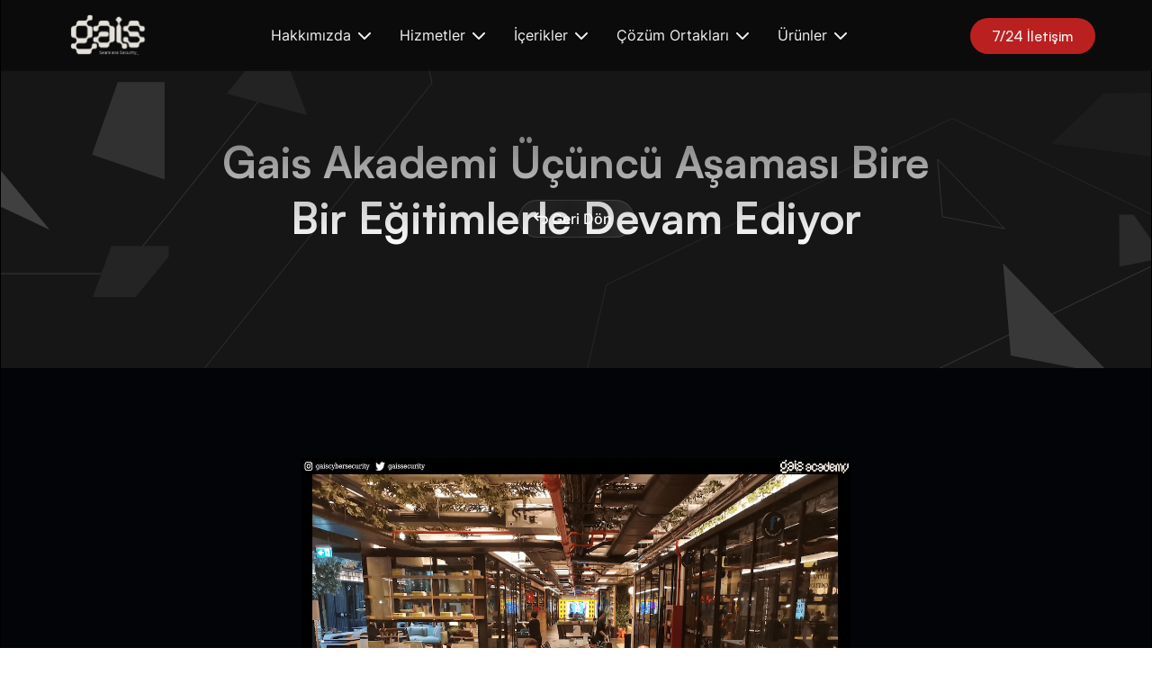

--- FILE ---
content_type: text/html
request_url: https://www.gaissecurity.com/haber/gais-akademi-ucuncu-asamasi-bire-bir-egitimlerle-devam-ediyor
body_size: 6606
content:
<!DOCTYPE html><!-- Last Published: Thu Apr 17 2025 14:06:50 GMT+0000 (Coordinated Universal Time) --><html data-wf-domain="www.gaissecurity.com" data-wf-page="63f8d2e2adc9b182e99e1b09" data-wf-site="633b3a6a2bf424673a065986" lang="tr" data-wf-collection="63f8d2e2adc9b111ba9e1a94" data-wf-item-slug="gais-akademi-ucuncu-asamasi-bire-bir-egitimlerle-devam-ediyor"><head><meta charset="utf-8"/><title>Gais Akademi Üçüncü Aşaması Bire Bir Eğitimlerle Devam Ediyor | Gais Cyber Security</title><meta content="Gais Akademi bünyesinde ilk iki aşamadaki zorlu görevleri tamamlayan katılımcılar eğitimin üçünü aşamasında çalışmalarına yerinde eğitimlerle" name="description"/><meta content="Gais Akademi Üçüncü Aşaması Bire Bir Eğitimlerle Devam Ediyor" property="og:title"/><meta content="Gais Akademi bünyesinde ilk iki aşamadaki zorlu görevleri tamamlayan katılımcılar eğitimin üçünü aşamasında çalışmalarına yerinde eğitimlerle" property="og:description"/><meta content="https://cdn.prod.website-files.com/633b3a6a2bf424862106599d/63da8f37d9c70b84e7d5499d_thumbnail-news-4.png" property="og:image"/><meta content="Gais Akademi Üçüncü Aşaması Bire Bir Eğitimlerle Devam Ediyor" property="twitter:title"/><meta content="Gais Akademi bünyesinde ilk iki aşamadaki zorlu görevleri tamamlayan katılımcılar eğitimin üçünü aşamasında çalışmalarına yerinde eğitimlerle" property="twitter:description"/><meta content="https://cdn.prod.website-files.com/633b3a6a2bf424862106599d/63da8f37d9c70b84e7d5499d_thumbnail-news-4.png" property="twitter:image"/><meta property="og:type" content="website"/><meta content="summary_large_image" name="twitter:card"/><meta content="width=device-width, initial-scale=1" name="viewport"/><link href="https://cdn.prod.website-files.com/633b3a6a2bf424673a065986/css/gais-security.webflow.07d62443a.min.css" rel="stylesheet" type="text/css"/><script type="text/javascript">!function(o,c){var n=c.documentElement,t=" w-mod-";n.className+=t+"js",("ontouchstart"in o||o.DocumentTouch&&c instanceof DocumentTouch)&&(n.className+=t+"touch")}(window,document);</script><link href="https://cdn.prod.website-files.com/633b3a6a2bf424673a065986/63f61dbc87f5f4859b0b4b82_Favicon32x32.png" rel="shortcut icon" type="image/x-icon"/><link href="https://cdn.prod.website-files.com/633b3a6a2bf424673a065986/63f61dc32dead46b548de7e8_Favicon256x256.png" rel="apple-touch-icon"/><link href="https://www.gaissecurity.com/haber/gais-akademi-ucuncu-asamasi-bire-bir-egitimlerle-devam-ediyor" rel="canonical"/><script>(function(w,d,s,l,i){w[l]=w[l]||[];w[l].push({'gtm.start':

new Date().getTime(),event:'gtm.js'});var f=d.getElementsByTagName(s)[0],

j=d.createElement(s),dl=l!='dataLayer'?'&l='+l:'';j.async=true;j.src=

'https://www.googletagmanager.com/gtm.js?id='+i+dl;f.parentNode.insertBefore(j,f);

})(window,document,'script','dataLayer','GTM-WN2PWVQ');</script>

<!-- Google tag (gtag.js) -->

<script async src="https://www.googletagmanager.com/gtag/js?id=G-F9M7761ZVQ"></script>

<script>

  window.dataLayer = window.dataLayer || [];

  function gtag(){dataLayer.push(arguments);}

  gtag('js', new Date());

 

  gtag('config', 'G-F9M7761ZVQ');

</script><script type="text/javascript">window.__WEBFLOW_CURRENCY_SETTINGS = {"currencyCode":"USD","symbol":"$","decimal":".","fractionDigits":2,"group":",","template":"{{wf {\"path\":\"symbol\",\"type\":\"PlainText\"} }} {{wf {\"path\":\"amount\",\"type\":\"CommercePrice\"} }} {{wf {\"path\":\"currencyCode\",\"type\":\"PlainText\"} }}","hideDecimalForWholeNumbers":false};</script></head><body><div class="page-wrapper page-wrapper-news"><div data-w-id="ef2b3663-4904-36f1-e2e0-f62f1c8e3744" data-animation="default" data-collapse="medium" data-duration="400" data-easing="ease" data-easing2="ease" role="banner" class="navigation-bar w-nav"><div class="navbar-container"><a href="/" class="w-inline-block"><img src="https://cdn.prod.website-files.com/633b3a6a2bf424673a065986/6342087c6a3b911d126b4c87_gais-seamless.png" loading="lazy" sizes="(max-width: 789px) 100vw, 789px" height="Auto" alt="gais seamless" srcset="https://cdn.prod.website-files.com/633b3a6a2bf424673a065986/6342087c6a3b911d126b4c87_gais-seamless-p-500.png 500w, https://cdn.prod.website-files.com/633b3a6a2bf424673a065986/6342087c6a3b911d126b4c87_gais-seamless.png 789w" class="logo-image"/></a><div class="header-middle"><nav role="navigation" class="header-nav-menu-wrapper w-nav-menu"><ul role="list" class="header-nav-menu-list"><li class="header-nav-list-item middle"><div data-hover="true" data-delay="0" data-w-id="dee76090-347f-272c-f672-21c484eb7378" class="dropdown-wrapper w-dropdown"><div class="dropdown-toggle-2 w-dropdown-toggle"><div>Hakkımızda</div><img src="https://cdn.prod.website-files.com/633b3a6a2bf424673a065986/63e4f92266e69f261a7fa7f0_Arrow.svg" loading="lazy" alt="" class="line-rounded-icon dropdown-arrow"/></div><nav class="dropdown-column-wrapper w-dropdown-list"><div class="dropdown-pd dropdown-b"><div class="w-layout-grid grid-1-column dropdown-link-column gap-24px"><a id="w-node-dee76090-347f-272c-f672-21c484eb7380-1c8e3744" href="/hakkimizda" class="link-block-nav w-inline-block"><img src="https://cdn.prod.website-files.com/633b3a6a2bf424673a065986/63fdf9975c083d4adb605640_tabler-icon-users.svg" loading="lazy" alt="users"/><div class="no-wrap-text">Biz Kimiz?</div></a><a id="w-node-dee76090-347f-272c-f672-21c484eb7384-1c8e3744" href="/kariyer" class="link-block-nav w-inline-block"><img src="https://cdn.prod.website-files.com/633b3a6a2bf424673a065986/63ecfe63bb41950b9bb8fc85_tabler-icon-briefcase.svg" loading="lazy" alt="career"/><div>Kariyer</div></a></div></div></nav></div></li><li class="header-nav-list-item middle"><div data-hover="true" data-delay="0" data-w-id="e447b7c7-5eb0-4c83-da4f-096f614753c2" class="dropdown-wrapper w-dropdown"><div class="dropdown-toggle-2 w-dropdown-toggle"><div>Hizmetler</div><img src="https://cdn.prod.website-files.com/633b3a6a2bf424673a065986/63e4f92266e69f261a7fa7f0_Arrow.svg" loading="lazy" alt="" class="line-rounded-icon dropdown-arrow"/></div><nav class="dropdown-column-wrapper width-866px w-dropdown-list"><div class="dropdown-pd pd-48px services-navbar"><div class="w-layout-grid grid-2-columns dropdown-grid"><div><div class="w-layout-grid grid-1-column gap-row-32px"><a href="/hizmetlerimiz/red-team" class="flex-horizontal-2 dropdown-link-wrapper w-inline-block"><div class="logo-navbar logo-red"><img src="https://cdn.prod.website-files.com/633b3a6a2bf424673a065986/63f5dd7464b1333c989ed69e_Icon-Red-Team.svg" loading="lazy" width="30" alt="icon red team" class="nav-logo"/></div><div><div class="text-200 bold color-neutral-800 mg-bottom-8px">Red Team</div></div></a><a href="/hizmetlerimiz/blue-team" class="flex-horizontal-2 dropdown-link-wrapper w-inline-block"><div class="logo-navbar logo-blue"><img src="https://cdn.prod.website-files.com/633b3a6a2bf424673a065986/63f5dd71a903c25ae2847022_Icon-Blue-Team.svg" loading="lazy" width="29" alt="icon blue team" class="nav-logo"/></div><div><div class="text-200 bold color-neutral-800 mg-bottom-8px">Blue Team</div></div></a><a href="/hizmetlerimiz/purple-team" class="flex-horizontal-2 dropdown-link-wrapper w-inline-block"><div class="logo-navbar logo-purple"><img src="https://cdn.prod.website-files.com/633b3a6a2bf424673a065986/63f5dd71d2ca79329e62e2f6_Icon-Purple-Team.svg" loading="lazy" width="34" alt="icon purple team" class="nav-logo"/></div><div><div class="text-200 bold color-neutral-800 mg-bottom-8px">Purple Team</div></div></a><a href="/hizmetlerimiz/academy" class="flex-horizontal-2 dropdown-link-wrapper w-inline-block"><div class="logo-navbar logo-green"><img src="https://cdn.prod.website-files.com/633b3a6a2bf424673a065986/63f5dd72f79642a5ff2bb3f5_Icon-Academy.svg" loading="lazy" width="34" alt="icon academy" class="nav-logo"/></div><div><div class="text-200 bold color-neutral-800 mg-bottom-8px">Eğitim</div></div></a></div></div><div><div class="w-layout-grid grid-1-column gap-row-32px"><a href="/hizmetlerimiz/sizma-penetrasyon-testi" class="flex-horizontal-2 dropdown-link-wrapper w-inline-block"><div class="logo-navbar"><img src="https://cdn.prod.website-files.com/633b3a6a2bf424673a065986/63f5dd719ac062858c3b0a2f_Icon-Pentest.svg" loading="lazy" width="30" alt="icon pentest" class="nav-logo"/></div><div><div class="text-200 bold color-neutral-800 mg-bottom-8px">Sızma Testi</div></div></a><a href="/hizmetlerimiz/consultancy" class="flex-horizontal-2 dropdown-link-wrapper w-inline-block"><div class="logo-navbar logo-con"><img src="https://cdn.prod.website-files.com/633b3a6a2bf424673a065986/63f5dd719ac062729f3b0a38_Icon-Cons.svg" loading="lazy" width="38" alt="icon cons" class="nav-logo"/></div><div><div class="text-200 bold color-neutral-800 mg-bottom-8px">Danışmanlık</div></div></a><a href="/hizmetlerimiz/soc" class="flex-horizontal-2 dropdown-link-wrapper w-inline-block"><div class="logo-navbar logo-soc"><img src="https://cdn.prod.website-files.com/633b3a6a2bf424673a065986/63f5dd71ba3b8acfc3dfa293_Icon-SOC.svg" loading="lazy" width="23" alt="icon soc" class="nav-logo"/></div><div><div class="text-200 bold color-neutral-800 mg-bottom-8px">SOC</div></div></a></div></div></div></div></nav></div></li><li class="header-nav-list-item middle"><div data-hover="true" data-delay="0" data-w-id="41b86c69-42b0-8160-0bdf-cd429c0cd647" class="dropdown-wrapper w-dropdown"><div class="dropdown-toggle-2 w-dropdown-toggle"><div>İçerikler</div><img src="https://cdn.prod.website-files.com/633b3a6a2bf424673a065986/63e4f92266e69f261a7fa7f0_Arrow.svg" loading="lazy" alt="" class="line-rounded-icon dropdown-arrow"/></div><nav class="dropdown-column-wrapper w-dropdown-list"><div class="dropdown-pd dropdown-b"><div class="w-layout-grid grid-1-column dropdown-link-column gap-24px"><a id="w-node-_632bfa7b-084c-338f-05f6-dbd0723cbfe2-1c8e3744" href="/blog" class="link-block-nav w-inline-block"><img src="https://cdn.prod.website-files.com/633b3a6a2bf424673a065986/63ef2c9b981a38fccb2b9b74_tabler-icon-article.svg" loading="lazy" alt="blog icon"/><div>Blog</div></a><a id="w-node-_2466f6b9-0eed-ce94-c468-f3492c3ac17f-1c8e3744" href="/medya/haberler" class="link-block-nav w-inline-block"><img src="https://cdn.prod.website-files.com/633b3a6a2bf424673a065986/63ecfe631eb3faff50fdafe4_tabler-icon-news.svg" loading="lazy" alt=""/><div>Haberler</div></a><a id="w-node-_86ff0f63-c8e3-ea21-3d84-f9ec92c7d8bf-1c8e3744" href="/medya/etkinlikler" class="link-block-nav w-inline-block"><img src="https://cdn.prod.website-files.com/633b3a6a2bf424673a065986/63ecfe632e22041627a8e631_tabler-icon-calendar-event.svg" loading="lazy" alt="event icon"/><div>Etkinlikler</div></a><a id="w-node-d8f18109-e5c1-8057-5601-99952ac0c387-1c8e3744" href="/medya/webinar" class="link-block-nav w-inline-block"><img src="https://cdn.prod.website-files.com/633b3a6a2bf424673a065986/63ecfe6363580f5a336387d8_tabler-icon-device-computer-camera.svg" loading="lazy" alt="webinar icon"/><div>Webinar</div></a><a id="w-node-_6bb7fa50-e312-7df2-658f-bf1b29b56f50-1c8e3744" href="/wiki" class="link-block-nav w-inline-block"><img src="https://cdn.prod.website-files.com/633b3a6a2bf424673a065986/63ecfe63a33b2b6a99758d61_tabler-icon-book.svg" loading="lazy" alt="blog icon"/><div>Wiki</div></a><a id="w-node-_48244a96-3ab4-3234-939d-d70f8d75bed8-1c8e3744" href="/cert" class="link-block-nav w-inline-block"><img src="https://cdn.prod.website-files.com/633b3a6a2bf424673a065986/63ecfe63e1a8d972f558b770_tabler-icon-file-certificate.svg" loading="lazy" alt="cert icon"/><div>CERT</div></a></div></div></nav></div></li><li class="header-nav-list-item middle"><div data-hover="true" data-delay="0" data-w-id="7263c877-a907-77e6-6899-ea5268f1efab" class="dropdown-wrapper w-dropdown"><div class="dropdown-toggle-2 w-dropdown-toggle"><div>Çözüm Ortakları</div><img src="https://cdn.prod.website-files.com/633b3a6a2bf424673a065986/63e4f92266e69f261a7fa7f0_Arrow.svg" loading="lazy" alt="" class="line-rounded-icon dropdown-arrow"/></div><nav class="dropdown-column-wrapper w-dropdown-list"><div class="dropdown-pd"><div class="w-layout-grid grid-1-column dropdown-link-column gap-24px"><a href="/urunlerimiz/peyk" class="dropdown-link w-dropdown-link">MonSpark</a><a href="/urunlerimiz/threatzone" class="dropdown-link w-dropdown-link">Malwation</a><a href="/cozumlerimiz/cyberstruggle" class="dropdown-link w-dropdown-link">CyberStruggle</a><a href="/cozumlerimiz/acunetix" class="dropdown-link w-dropdown-link"><span class="line-rounded-icon color-accent-1">Acunetix</span></a><a href="/cozumlerimiz/binalyze" class="dropdown-link w-dropdown-link"><span class="line-rounded-icon color-accent-1">Binalyze</span></a></div><div class="w-layout-grid grid-1-column dropdown-link-column gap-24px"><a href="/cozumlerimiz/guardsquare" class="dropdown-link w-dropdown-link"><span class="line-rounded-icon color-accent-1">Guardsquare</span></a><a href="/cozumlerimiz/parta" class="dropdown-link w-dropdown-link">Parta Networks</a><a href="/cozumlerimiz/netsparker" class="dropdown-link w-dropdown-link">Invicti</a><a href="/cozumlerimiz/portswigger" class="dropdown-link w-dropdown-link">PortSwigger</a></div></div></nav></div></li><li class="header-nav-list-item middle"><div data-hover="true" data-delay="0" data-w-id="3eb8a5a3-f5b8-04c8-c9fb-ae857b9a0885" class="dropdown-wrapper w-dropdown"><div class="dropdown-toggle-2 w-dropdown-toggle"><div>Ürünler</div><img src="https://cdn.prod.website-files.com/633b3a6a2bf424673a065986/63e4f92266e69f261a7fa7f0_Arrow.svg" loading="lazy" alt="" class="line-rounded-icon dropdown-arrow"/></div><nav class="dropdown-column-wrapper w-dropdown-list"><div class="dropdown-pd dropdown-b"><div class="w-layout-grid grid-1-column dropdown-link-column gap-24px"><a id="w-node-_3eb8a5a3-f5b8-04c8-c9fb-ae857b9a088d-1c8e3744" href="/urunlerimiz/vulpmp" class="link-block-nav w-inline-block"><div>VulPMP</div></a></div></div></nav></div></li></ul></nav></div><div class="menu-button w-nav-button"><div class="w-icon-nav-menu"></div></div><a href="/iletisim" class="transparent-button left-margin-12px hide-button w-button">7/24 İletişim</a></div></div><div class="section-hero"><div class="divider-hero"><div class="divider-hero-a"><h1 class="heading-6">Gais Akademi Üçüncü Aşaması Bire Bir Eğitimlerle Devam Ediyor</h1></div><a href="/medya/haberler" class="go-back-link w-inline-block"><img src="https://cdn.prod.website-files.com/633b3a6a2bf424673a065986/63d7be7e834e8d8798b23eff_tabler-icon-arrow-back-up.svg" loading="lazy" alt="go back icon"/><div>Geri Dön</div></a></div></div><div class="section-news-content"><div class="divider-content news no-padding"><img src="https://cdn.prod.website-files.com/633b3a6a2bf424862106599d/63da8fda0e39562812b069e1_gais-akademi-ucuncu-asamasi-bire-bir-egitimlerle-devam-ediyor.png" loading="lazy" alt="" sizes="100vw" srcset="https://cdn.prod.website-files.com/633b3a6a2bf424862106599d/63da8fda0e39562812b069e1_gais-akademi-ucuncu-asamasi-bire-bir-egitimlerle-devam-ediyor-p-500.png 500w, https://cdn.prod.website-files.com/633b3a6a2bf424862106599d/63da8fda0e39562812b069e1_gais-akademi-ucuncu-asamasi-bire-bir-egitimlerle-devam-ediyor-p-800.png 800w, https://cdn.prod.website-files.com/633b3a6a2bf424862106599d/63da8fda0e39562812b069e1_gais-akademi-ucuncu-asamasi-bire-bir-egitimlerle-devam-ediyor-p-1080.png 1080w, https://cdn.prod.website-files.com/633b3a6a2bf424862106599d/63da8fda0e39562812b069e1_gais-akademi-ucuncu-asamasi-bire-bir-egitimlerle-devam-ediyor.png 1280w" class="image-27"/><div class="rich-text-block w-richtext"><p>Gais Akademi bünyesinde ilk iki aşamadaki zorlu görevleri tamamlayan katılımcılar eğitimin üçünü aşamasında çalışmalarına yerinde eğitimlerle devam ediyorlar.</p><p><strong>Gais Akademi </strong>ile hali hazırda kariyerini siber güvenlik alanında ilerletmek isteyen farklı yaş gruplarından katılımcıların üçüncü aşama eğitimleri devam ediyor. </p><p>Önceki iki aşama eğitim sürecini başarıyla tamamlayan 10 katılımcı; Gais Cyber Security bünyesindeki uzman siber güvenlik kadrosu ile bire bir gerçekleştirilen üçüncü aşama eğitimlerine devam ediyor. Katılımcılar bire bir eğitimlerle kendilerini siber güvenlik alanında geliştirip, iş disiplinine ve şirket kültürüne aşina oluyorlar.</p></div></div></div><div data-w-id="2663d437-f516-d4f2-3a91-20621a01e149" class="section-contact thin-section"><div class="wrapper-2"><div class="centered-call-to-action clip"><div id="w-node-_2663d437-f516-d4f2-3a91-20621a01e14c-1a01e149" class="call-to-action-heading"><div id="w-node-_2663d437-f516-d4f2-3a91-20621a01e14d-1a01e149" class="feature-icon-wrapper white"><img src="https://cdn.prod.website-files.com/633b3a6a2bf424673a065986/63ed026fb1d4bf9ba708a722_tabler-icon-mail.svg" loading="lazy" width="28" alt="" class="mail-icon"/></div><h2 class="heading-2">Detaylı Bilgi İçin</h2></div><a id="w-node-_2663d437-f516-d4f2-3a91-20621a01e151-1a01e149" href="mailto:info@gaissecurity.com" class="button-3">info@gaissecurity.com</a></div></div><div class="background-fill"><div class="gradient-background-fill"></div></div></div><div class="footer"><div class="footer-wrapper"><div class="w-layout-grid footer-grid"><div class="footer-column"><img src="https://cdn.prod.website-files.com/633b3a6a2bf424673a065986/6342087c6a3b911d126b4c87_gais-seamless.png" loading="lazy" width="80" sizes="(max-width: 479px) 100vw, (max-width: 1279px) 80px, (max-width: 1439px) 6vw, 80px" alt="gais seamless" srcset="https://cdn.prod.website-files.com/633b3a6a2bf424673a065986/6342087c6a3b911d126b4c87_gais-seamless-p-500.png 500w, https://cdn.prod.website-files.com/633b3a6a2bf424673a065986/6342087c6a3b911d126b4c87_gais-seamless.png 789w" class="footer-logo"/><div class="social-links-wrapper"><a href="https://www.linkedin.com/company/gaiscybersecurity" target="_blank" class="social-links w-inline-block"><img src="https://cdn.prod.website-files.com/633b3a6a2bf424673a065986/633b3a6a2bf4242fe4065a52_Frame%203.svg" loading="lazy" alt="linkedin logo" class="contain"/></a><a href="https://www.instagram.com/gaiscybersecurity/" target="_blank" class="social-links w-inline-block"><img src="https://cdn.prod.website-files.com/633b3a6a2bf424673a065986/633b3a6a2bf4240758065a21_Frame%204.svg" loading="lazy" alt="instagram logo" class="contain"/></a><a href="https://www.youtube.com/channel/UCJMCFNiWuScuUkU3Q1rb6Wg" target="_blank" class="social-links w-inline-block"><img src="https://cdn.prod.website-files.com/633b3a6a2bf424673a065986/63da4cf12a0d6223b0033cf6_frameYoutube.svg" loading="lazy" alt="youtube logo" class="contain"/></a><a href="https://twitter.com/gaissecurity" target="_blank" class="social-links w-inline-block"><img src="https://cdn.prod.website-files.com/633b3a6a2bf424673a065986/633b3a6a2bf424c6cf065a22_Frame%202.svg" loading="lazy" alt="twitter logo" class="contain"/></a><a href="https://www.facebook.com/gaiscyber/" target="_blank" class="social-links w-inline-block"><img src="https://cdn.prod.website-files.com/633b3a6a2bf424673a065986/633b3a6a2bf4242657065aea_Frame.svg" loading="lazy" alt="facebook" class="contain"/></a><a href="https://open.spotify.com/show/72nCalM6NQnu2QDyFO3KHR" target="_blank" class="social-links w-inline-block"><img src="https://cdn.prod.website-files.com/633b3a6a2bf424673a065986/63f76600b2485bb740e79c7e_Spotify.svg" loading="lazy" alt="spotify" class="contain"/></a></div><div class="address-div"><img src="https://cdn.prod.website-files.com/633b3a6a2bf424673a065986/63f23a50e1e29627aa53ae57_tabler-icon-map-pin.svg" loading="lazy" alt="" class="image-43"/><p class="address-paragraph">Fatih Sultan Mehmet Mah. Balkan Cad. No: 62A – JUSTWork Ofis Kampüsü<br/> Ümraniye / İstanbul</p></div><div class="phone-div"><img src="https://cdn.prod.website-files.com/633b3a6a2bf424673a065986/63f23b1185872a5e2c8f918b_tabler-icon-phone.svg" loading="lazy" alt=""/><a href="tel:+902169994247" class="link-phone">+90 216 999 4247</a></div></div><div class="footer-column"><div class="footer-links footer-text">Hizmetler_</div><a href="/hizmetlerimiz/red-team" class="footer-links">Red Team</a><a href="/hizmetlerimiz/blue-team" class="footer-links">Blue Team</a><a href="/hizmetlerimiz/purple-team" class="footer-links">Purple Team</a><a href="/hizmetlerimiz/sizma-penetrasyon-testi" class="footer-links">Sızma Testi</a><a href="/hizmetlerimiz/consultancy" class="footer-links">Danışmanlık</a><a href="/hizmetlerimiz/soc" class="footer-links">SOC</a><a href="/hizmetlerimiz/academy" class="footer-links">Eğitim</a></div><div class="footer-column"><div class="footer-links footer-text">İçerikler_</div><a href="/blog" class="footer-links">Blog</a><a href="/medya/haberler" class="footer-links">Haberler</a><a href="/medya/etkinlikler" class="footer-links">Etkinlikler</a><a href="/medya/webinar" class="footer-links">Webinar</a><a href="/wiki" class="footer-links">Wiki</a><a href="/cert" class="footer-links">CERT</a></div><div class="footer-column"><div class="footer-links footer-text">Çözüm Ortakları_</div><a href="/urunlerimiz/peyk" class="footer-links">Monspark</a><a href="/urunlerimiz/threatzone" class="footer-links">Malwation AIMA</a><a href="/urunlerimiz/hookmesh" class="footer-links">Malwation MSP</a><a href="/cozumlerimiz/acunetix" class="footer-links">Acunetix</a><a href="/cozumlerimiz/binalyze" class="footer-links">Binalyze</a><a href="/cozumlerimiz/guardsquare" class="footer-links">Guardsquare</a><a href="/cozumlerimiz/netsparker" class="footer-links">Invicti</a></div><div class="footer-column"><div class="footer-links footer-text">Ürünler_</div><a href="/urunlerimiz/vulpmp" class="footer-links">VulPMP</a></div><div class="footer-column"><div class="footer-links footer-text">Hakkımızda_</div><a href="/hakkimizda" class="footer-links">Biz Kimiz?</a><a href="/kariyer" class="footer-links">Kariyer</a></div></div><div class="w-layout-grid grid-3"><img src="https://cdn.prod.website-files.com/633b3a6a2bf424673a065986/633c91f1c1d9b658fc52a061_tsgk.png" loading="lazy" id="w-node-_35d53708-0fb5-e8c1-1ac8-b44738a62b51-38a62af5" height="30" alt="tsgk" class="image-cert a"/><img src="https://cdn.prod.website-files.com/633b3a6a2bf424673a065986/633c925d0e444c35c49c6cf1_tse.png" loading="lazy" id="w-node-_35d53708-0fb5-e8c1-1ac8-b44738a62b52-38a62af5" height="50" alt="tse" class="image-cert b"/><img src="https://cdn.prod.website-files.com/633b3a6a2bf424673a065986/633c929e71f38a41d98af7cf_ceh.png" loading="lazy" id="w-node-_35d53708-0fb5-e8c1-1ac8-b44738a62b53-38a62af5" height="50" alt="ceh" class="image-cert c"/><img src="https://cdn.prod.website-files.com/633b3a6a2bf424673a065986/633c92b6e792de017bdd42c8_cert.png" loading="lazy" id="w-node-_35d53708-0fb5-e8c1-1ac8-b44738a62b54-38a62af5" height="50" alt="cert" class="image-cert d"/><img src="https://cdn.prod.website-files.com/633b3a6a2bf424673a065986/633c92c7ac523e087ccc907b_iso9001_big.png" loading="lazy" id="w-node-_35d53708-0fb5-e8c1-1ac8-b44738a62b55-38a62af5" height="50" alt="cert" srcset="https://cdn.prod.website-files.com/633b3a6a2bf424673a065986/633c92c7ac523e087ccc907b_iso9001_big-p-500.png 500w, https://cdn.prod.website-files.com/633b3a6a2bf424673a065986/633c92c7ac523e087ccc907b_iso9001_big.png 587w" sizes="(max-width: 1279px) 51.125px, (max-width: 1439px) 4vw, 51.125px" class="image-cert d"/><img src="https://cdn.prod.website-files.com/633b3a6a2bf424673a065986/633c92ef13a7e77b895941e7_tse-hyb.png" loading="lazy" id="w-node-_35d53708-0fb5-e8c1-1ac8-b44738a62b57-38a62af5" height="50" alt="tse" class="image-cert e"/><img src="https://cdn.prod.website-files.com/633b3a6a2bf424673a065986/633c92d8e86ec40154351c5d_iso_27001_big.png" loading="lazy" id="w-node-_35d53708-0fb5-e8c1-1ac8-b44738a62b56-38a62af5" height="50" alt="iso" srcset="https://cdn.prod.website-files.com/633b3a6a2bf424673a065986/633c92d8e86ec40154351c5d_iso_27001_big-p-500.png 500w, https://cdn.prod.website-files.com/633b3a6a2bf424673a065986/633c92d8e86ec40154351c5d_iso_27001_big.png 1063w" sizes="(max-width: 1439px) 50px, (max-width: 1919px) 3vw, 50px" class="image-cert d"/><img src="https://cdn.prod.website-files.com/633b3a6a2bf424673a065986/63f8caed99e96fa89bad0e59_ISO.png" loading="lazy" id="w-node-_0e46d1e6-ad39-88f4-908e-30ebf458d09f-38a62af5" height="50" alt="iso 20000-1" srcset="https://cdn.prod.website-files.com/633b3a6a2bf424673a065986/63f8caed99e96fa89bad0e59_ISO-p-500.png 500w, https://cdn.prod.website-files.com/633b3a6a2bf424673a065986/63f8caed99e96fa89bad0e59_ISO.png 512w" sizes="(max-width: 1439px) 50px, (max-width: 1919px) 3vw, 50px" class="image-cert d"/><img src="https://cdn.prod.website-files.com/633b3a6a2bf424673a065986/63f8caedaa18fc2573aababf_ISO2.png" loading="lazy" id="w-node-f63e78ce-8a1f-23b1-12d1-90a43209bda4-38a62af5" height="50" alt="iso 22301" srcset="https://cdn.prod.website-files.com/633b3a6a2bf424673a065986/63f8caedaa18fc2573aababf_ISO2-p-500.png 500w, https://cdn.prod.website-files.com/633b3a6a2bf424673a065986/63f8caedaa18fc2573aababf_ISO2.png 512w" sizes="(max-width: 1439px) 50px, (max-width: 1919px) 3vw, 50px" class="image-cert d"/></div><div class="footer-divider"></div><div class="copyright-wrapper"><div class="footer-popup-group"><a href="/g/gizlilik-ve-cerez-politikasi" class="popup-toggle-text">Gizlilik ve Çerez Politikası</a><a href="/g/bilgi-guvenligi-politikasi" class="popup-toggle-text">Bilgi Güvenliği Politikası</a><a href="/g/yasal-uyari" class="popup-toggle-text">Yasal Uyarı</a></div><p class="copyright-text">© 2025 Gais Cyber Security</p></div><div class="copyright-wrapper"></div></div></div></div><script src="https://d3e54v103j8qbb.cloudfront.net/js/jquery-3.5.1.min.dc5e7f18c8.js?site=633b3a6a2bf424673a065986" type="text/javascript" integrity="sha256-9/aliU8dGd2tb6OSsuzixeV4y/faTqgFtohetphbbj0=" crossorigin="anonymous"></script><script src="https://cdn.prod.website-files.com/633b3a6a2bf424673a065986/js/webflow.schunk.879269d9f83f08c8.js" type="text/javascript"></script><script src="https://cdn.prod.website-files.com/633b3a6a2bf424673a065986/js/webflow.schunk.412eddad1a73616b.js" type="text/javascript"></script><script src="https://cdn.prod.website-files.com/633b3a6a2bf424673a065986/js/webflow.5250c111.97fe6b500ad3c9b1.js" type="text/javascript"></script><script type="text/javascript" id="zsiqchat">var $zoho=$zoho || {};$zoho.salesiq = $zoho.salesiq || {widgetcode: "a5c57a37c2392be5d4ea1b2e4e6075fe57c56e30da3ff6caab15e7593ab9f64e", values:{},ready:function(){}};var d=document;s=d.createElement("script");s.type="text/javascript";s.id="zsiqscript";s.defer=true;s.src="https://salesiq.zoho.com/widget";t=d.getElementsByTagName("script")[0];t.parentNode.insertBefore(s,t);</script></body></html>

--- FILE ---
content_type: text/css
request_url: https://cdn.prod.website-files.com/633b3a6a2bf424673a065986/css/gais-security.webflow.07d62443a.min.css
body_size: 83546
content:
html{-webkit-text-size-adjust:100%;-ms-text-size-adjust:100%;font-family:sans-serif}body{margin:0}article,aside,details,figcaption,figure,footer,header,hgroup,main,menu,nav,section,summary{display:block}audio,canvas,progress,video{vertical-align:baseline;display:inline-block}audio:not([controls]){height:0;display:none}[hidden],template{display:none}a{background-color:#0000}a:active,a:hover{outline:0}abbr[title]{border-bottom:1px dotted}b,strong{font-weight:700}dfn{font-style:italic}h1{margin:.67em 0;font-size:2em}mark{color:#000;background:#ff0}small{font-size:80%}sub,sup{vertical-align:baseline;font-size:75%;line-height:0;position:relative}sup{top:-.5em}sub{bottom:-.25em}img{border:0}svg:not(:root){overflow:hidden}hr{box-sizing:content-box;height:0}pre{overflow:auto}code,kbd,pre,samp{font-family:monospace;font-size:1em}button,input,optgroup,select,textarea{color:inherit;font:inherit;margin:0}button{overflow:visible}button,select{text-transform:none}button,html input[type=button],input[type=reset]{-webkit-appearance:button;cursor:pointer}button[disabled],html input[disabled]{cursor:default}button::-moz-focus-inner,input::-moz-focus-inner{border:0;padding:0}input{line-height:normal}input[type=checkbox],input[type=radio]{box-sizing:border-box;padding:0}input[type=number]::-webkit-inner-spin-button,input[type=number]::-webkit-outer-spin-button{height:auto}input[type=search]{-webkit-appearance:none}input[type=search]::-webkit-search-cancel-button,input[type=search]::-webkit-search-decoration{-webkit-appearance:none}legend{border:0;padding:0}textarea{overflow:auto}optgroup{font-weight:700}table{border-collapse:collapse;border-spacing:0}td,th{padding:0}@font-face{font-family:webflow-icons;src:url([data-uri])format("truetype");font-weight:400;font-style:normal}[class^=w-icon-],[class*=\ w-icon-]{speak:none;font-variant:normal;text-transform:none;-webkit-font-smoothing:antialiased;-moz-osx-font-smoothing:grayscale;font-style:normal;font-weight:400;line-height:1;font-family:webflow-icons!important}.w-icon-slider-right:before{content:""}.w-icon-slider-left:before{content:""}.w-icon-nav-menu:before{content:""}.w-icon-arrow-down:before,.w-icon-dropdown-toggle:before{content:""}.w-icon-file-upload-remove:before{content:""}.w-icon-file-upload-icon:before{content:""}*{box-sizing:border-box}html{height:100%}body{color:#333;background-color:#fff;min-height:100%;margin:0;font-family:Arial,sans-serif;font-size:14px;line-height:20px}img{vertical-align:middle;max-width:100%;display:inline-block}html.w-mod-touch *{background-attachment:scroll!important}.w-block{display:block}.w-inline-block{max-width:100%;display:inline-block}.w-clearfix:before,.w-clearfix:after{content:" ";grid-area:1/1/2/2;display:table}.w-clearfix:after{clear:both}.w-hidden{display:none}.w-button{color:#fff;line-height:inherit;cursor:pointer;background-color:#3898ec;border:0;border-radius:0;padding:9px 15px;text-decoration:none;display:inline-block}input.w-button{-webkit-appearance:button}html[data-w-dynpage] [data-w-cloak]{color:#0000!important}.w-code-block{margin:unset}pre.w-code-block code{all:inherit}.w-optimization{display:contents}.w-webflow-badge,.w-webflow-badge>img{box-sizing:unset;width:unset;height:unset;max-height:unset;max-width:unset;min-height:unset;min-width:unset;margin:unset;padding:unset;float:unset;clear:unset;border:unset;border-radius:unset;background:unset;background-image:unset;background-position:unset;background-size:unset;background-repeat:unset;background-origin:unset;background-clip:unset;background-attachment:unset;background-color:unset;box-shadow:unset;transform:unset;direction:unset;font-family:unset;font-weight:unset;color:unset;font-size:unset;line-height:unset;font-style:unset;font-variant:unset;text-align:unset;letter-spacing:unset;-webkit-text-decoration:unset;text-decoration:unset;text-indent:unset;text-transform:unset;list-style-type:unset;text-shadow:unset;vertical-align:unset;cursor:unset;white-space:unset;word-break:unset;word-spacing:unset;word-wrap:unset;transition:unset}.w-webflow-badge{white-space:nowrap;cursor:pointer;box-shadow:0 0 0 1px #0000001a,0 1px 3px #0000001a;visibility:visible!important;opacity:1!important;z-index:2147483647!important;color:#aaadb0!important;overflow:unset!important;background-color:#fff!important;border-radius:3px!important;width:auto!important;height:auto!important;margin:0!important;padding:6px!important;font-size:12px!important;line-height:14px!important;text-decoration:none!important;display:inline-block!important;position:fixed!important;inset:auto 12px 12px auto!important;transform:none!important}.w-webflow-badge>img{position:unset;visibility:unset!important;opacity:1!important;vertical-align:middle!important;display:inline-block!important}h1,h2,h3,h4,h5,h6{margin-bottom:10px;font-weight:700}h1{margin-top:20px;font-size:38px;line-height:44px}h2{margin-top:20px;font-size:32px;line-height:36px}h3{margin-top:20px;font-size:24px;line-height:30px}h4{margin-top:10px;font-size:18px;line-height:24px}h5{margin-top:10px;font-size:14px;line-height:20px}h6{margin-top:10px;font-size:12px;line-height:18px}p{margin-top:0;margin-bottom:10px}blockquote{border-left:5px solid #e2e2e2;margin:0 0 10px;padding:10px 20px;font-size:18px;line-height:22px}figure{margin:0 0 10px}figcaption{text-align:center;margin-top:5px}ul,ol{margin-top:0;margin-bottom:10px;padding-left:40px}.w-list-unstyled{padding-left:0;list-style:none}.w-embed:before,.w-embed:after{content:" ";grid-area:1/1/2/2;display:table}.w-embed:after{clear:both}.w-video{width:100%;padding:0;position:relative}.w-video iframe,.w-video object,.w-video embed{border:none;width:100%;height:100%;position:absolute;top:0;left:0}fieldset{border:0;margin:0;padding:0}button,[type=button],[type=reset]{cursor:pointer;-webkit-appearance:button;border:0}.w-form{margin:0 0 15px}.w-form-done{text-align:center;background-color:#ddd;padding:20px;display:none}.w-form-fail{background-color:#ffdede;margin-top:10px;padding:10px;display:none}label{margin-bottom:5px;font-weight:700;display:block}.w-input,.w-select{color:#333;vertical-align:middle;background-color:#fff;border:1px solid #ccc;width:100%;height:38px;margin-bottom:10px;padding:8px 12px;font-size:14px;line-height:1.42857;display:block}.w-input::placeholder,.w-select::placeholder{color:#999}.w-input:focus,.w-select:focus{border-color:#3898ec;outline:0}.w-input[disabled],.w-select[disabled],.w-input[readonly],.w-select[readonly],fieldset[disabled] .w-input,fieldset[disabled] .w-select{cursor:not-allowed}.w-input[disabled]:not(.w-input-disabled),.w-select[disabled]:not(.w-input-disabled),.w-input[readonly],.w-select[readonly],fieldset[disabled]:not(.w-input-disabled) .w-input,fieldset[disabled]:not(.w-input-disabled) .w-select{background-color:#eee}textarea.w-input,textarea.w-select{height:auto}.w-select{background-color:#f3f3f3}.w-select[multiple]{height:auto}.w-form-label{cursor:pointer;margin-bottom:0;font-weight:400;display:inline-block}.w-radio{margin-bottom:5px;padding-left:20px;display:block}.w-radio:before,.w-radio:after{content:" ";grid-area:1/1/2/2;display:table}.w-radio:after{clear:both}.w-radio-input{float:left;margin:3px 0 0 -20px;line-height:normal}.w-file-upload{margin-bottom:10px;display:block}.w-file-upload-input{opacity:0;z-index:-100;width:.1px;height:.1px;position:absolute;overflow:hidden}.w-file-upload-default,.w-file-upload-uploading,.w-file-upload-success{color:#333;display:inline-block}.w-file-upload-error{margin-top:10px;display:block}.w-file-upload-default.w-hidden,.w-file-upload-uploading.w-hidden,.w-file-upload-error.w-hidden,.w-file-upload-success.w-hidden{display:none}.w-file-upload-uploading-btn{cursor:pointer;background-color:#fafafa;border:1px solid #ccc;margin:0;padding:8px 12px;font-size:14px;font-weight:400;display:flex}.w-file-upload-file{background-color:#fafafa;border:1px solid #ccc;flex-grow:1;justify-content:space-between;margin:0;padding:8px 9px 8px 11px;display:flex}.w-file-upload-file-name{font-size:14px;font-weight:400;display:block}.w-file-remove-link{cursor:pointer;width:auto;height:auto;margin-top:3px;margin-left:10px;padding:3px;display:block}.w-icon-file-upload-remove{margin:auto;font-size:10px}.w-file-upload-error-msg{color:#ea384c;padding:2px 0;display:inline-block}.w-file-upload-info{padding:0 12px;line-height:38px;display:inline-block}.w-file-upload-label{cursor:pointer;background-color:#fafafa;border:1px solid #ccc;margin:0;padding:8px 12px;font-size:14px;font-weight:400;display:inline-block}.w-icon-file-upload-icon,.w-icon-file-upload-uploading{width:20px;margin-right:8px;display:inline-block}.w-icon-file-upload-uploading{height:20px}.w-container{max-width:940px;margin-left:auto;margin-right:auto}.w-container:before,.w-container:after{content:" ";grid-area:1/1/2/2;display:table}.w-container:after{clear:both}.w-container .w-row{margin-left:-10px;margin-right:-10px}.w-row:before,.w-row:after{content:" ";grid-area:1/1/2/2;display:table}.w-row:after{clear:both}.w-row .w-row{margin-left:0;margin-right:0}.w-col{float:left;width:100%;min-height:1px;padding-left:10px;padding-right:10px;position:relative}.w-col .w-col{padding-left:0;padding-right:0}.w-col-1{width:8.33333%}.w-col-2{width:16.6667%}.w-col-3{width:25%}.w-col-4{width:33.3333%}.w-col-5{width:41.6667%}.w-col-6{width:50%}.w-col-7{width:58.3333%}.w-col-8{width:66.6667%}.w-col-9{width:75%}.w-col-10{width:83.3333%}.w-col-11{width:91.6667%}.w-col-12{width:100%}.w-hidden-main{display:none!important}@media screen and (max-width:991px){.w-container{max-width:728px}.w-hidden-main{display:inherit!important}.w-hidden-medium{display:none!important}.w-col-medium-1{width:8.33333%}.w-col-medium-2{width:16.6667%}.w-col-medium-3{width:25%}.w-col-medium-4{width:33.3333%}.w-col-medium-5{width:41.6667%}.w-col-medium-6{width:50%}.w-col-medium-7{width:58.3333%}.w-col-medium-8{width:66.6667%}.w-col-medium-9{width:75%}.w-col-medium-10{width:83.3333%}.w-col-medium-11{width:91.6667%}.w-col-medium-12{width:100%}.w-col-stack{width:100%;left:auto;right:auto}}@media screen and (max-width:767px){.w-hidden-main,.w-hidden-medium{display:inherit!important}.w-hidden-small{display:none!important}.w-row,.w-container .w-row{margin-left:0;margin-right:0}.w-col{width:100%;left:auto;right:auto}.w-col-small-1{width:8.33333%}.w-col-small-2{width:16.6667%}.w-col-small-3{width:25%}.w-col-small-4{width:33.3333%}.w-col-small-5{width:41.6667%}.w-col-small-6{width:50%}.w-col-small-7{width:58.3333%}.w-col-small-8{width:66.6667%}.w-col-small-9{width:75%}.w-col-small-10{width:83.3333%}.w-col-small-11{width:91.6667%}.w-col-small-12{width:100%}}@media screen and (max-width:479px){.w-container{max-width:none}.w-hidden-main,.w-hidden-medium,.w-hidden-small{display:inherit!important}.w-hidden-tiny{display:none!important}.w-col{width:100%}.w-col-tiny-1{width:8.33333%}.w-col-tiny-2{width:16.6667%}.w-col-tiny-3{width:25%}.w-col-tiny-4{width:33.3333%}.w-col-tiny-5{width:41.6667%}.w-col-tiny-6{width:50%}.w-col-tiny-7{width:58.3333%}.w-col-tiny-8{width:66.6667%}.w-col-tiny-9{width:75%}.w-col-tiny-10{width:83.3333%}.w-col-tiny-11{width:91.6667%}.w-col-tiny-12{width:100%}}.w-widget{position:relative}.w-widget-map{width:100%;height:400px}.w-widget-map label{width:auto;display:inline}.w-widget-map img{max-width:inherit}.w-widget-map .gm-style-iw{text-align:center}.w-widget-map .gm-style-iw>button{display:none!important}.w-widget-twitter{overflow:hidden}.w-widget-twitter-count-shim{vertical-align:top;text-align:center;background:#fff;border:1px solid #758696;border-radius:3px;width:28px;height:20px;display:inline-block;position:relative}.w-widget-twitter-count-shim *{pointer-events:none;-webkit-user-select:none;user-select:none}.w-widget-twitter-count-shim .w-widget-twitter-count-inner{text-align:center;color:#999;font-family:serif;font-size:15px;line-height:12px;position:relative}.w-widget-twitter-count-shim .w-widget-twitter-count-clear{display:block;position:relative}.w-widget-twitter-count-shim.w--large{width:36px;height:28px}.w-widget-twitter-count-shim.w--large .w-widget-twitter-count-inner{font-size:18px;line-height:18px}.w-widget-twitter-count-shim:not(.w--vertical){margin-left:5px;margin-right:8px}.w-widget-twitter-count-shim:not(.w--vertical).w--large{margin-left:6px}.w-widget-twitter-count-shim:not(.w--vertical):before,.w-widget-twitter-count-shim:not(.w--vertical):after{content:" ";pointer-events:none;border:solid #0000;width:0;height:0;position:absolute;top:50%;left:0}.w-widget-twitter-count-shim:not(.w--vertical):before{border-width:4px;border-color:#75869600 #5d6c7b #75869600 #75869600;margin-top:-4px;margin-left:-9px}.w-widget-twitter-count-shim:not(.w--vertical).w--large:before{border-width:5px;margin-top:-5px;margin-left:-10px}.w-widget-twitter-count-shim:not(.w--vertical):after{border-width:4px;border-color:#fff0 #fff #fff0 #fff0;margin-top:-4px;margin-left:-8px}.w-widget-twitter-count-shim:not(.w--vertical).w--large:after{border-width:5px;margin-top:-5px;margin-left:-9px}.w-widget-twitter-count-shim.w--vertical{width:61px;height:33px;margin-bottom:8px}.w-widget-twitter-count-shim.w--vertical:before,.w-widget-twitter-count-shim.w--vertical:after{content:" ";pointer-events:none;border:solid #0000;width:0;height:0;position:absolute;top:100%;left:50%}.w-widget-twitter-count-shim.w--vertical:before{border-width:5px;border-color:#5d6c7b #75869600 #75869600;margin-left:-5px}.w-widget-twitter-count-shim.w--vertical:after{border-width:4px;border-color:#fff #fff0 #fff0;margin-left:-4px}.w-widget-twitter-count-shim.w--vertical .w-widget-twitter-count-inner{font-size:18px;line-height:22px}.w-widget-twitter-count-shim.w--vertical.w--large{width:76px}.w-background-video{color:#fff;height:500px;position:relative;overflow:hidden}.w-background-video>video{object-fit:cover;z-index:-100;background-position:50%;background-size:cover;width:100%;height:100%;margin:auto;position:absolute;inset:-100%}.w-background-video>video::-webkit-media-controls-start-playback-button{-webkit-appearance:none;display:none!important}.w-background-video--control{background-color:#0000;padding:0;position:absolute;bottom:1em;right:1em}.w-background-video--control>[hidden]{display:none!important}.w-slider{text-align:center;clear:both;-webkit-tap-highlight-color:#0000;tap-highlight-color:#0000;background:#ddd;height:300px;position:relative}.w-slider-mask{z-index:1;white-space:nowrap;height:100%;display:block;position:relative;left:0;right:0;overflow:hidden}.w-slide{vertical-align:top;white-space:normal;text-align:left;width:100%;height:100%;display:inline-block;position:relative}.w-slider-nav{z-index:2;text-align:center;-webkit-tap-highlight-color:#0000;tap-highlight-color:#0000;height:40px;margin:auto;padding-top:10px;position:absolute;inset:auto 0 0}.w-slider-nav.w-round>div{border-radius:100%}.w-slider-nav.w-num>div{font-size:inherit;line-height:inherit;width:auto;height:auto;padding:.2em .5em}.w-slider-nav.w-shadow>div{box-shadow:0 0 3px #3336}.w-slider-nav-invert{color:#fff}.w-slider-nav-invert>div{background-color:#2226}.w-slider-nav-invert>div.w-active{background-color:#222}.w-slider-dot{cursor:pointer;background-color:#fff6;width:1em;height:1em;margin:0 3px .5em;transition:background-color .1s,color .1s;display:inline-block;position:relative}.w-slider-dot.w-active{background-color:#fff}.w-slider-dot:focus{outline:none;box-shadow:0 0 0 2px #fff}.w-slider-dot:focus.w-active{box-shadow:none}.w-slider-arrow-left,.w-slider-arrow-right{cursor:pointer;color:#fff;-webkit-tap-highlight-color:#0000;tap-highlight-color:#0000;-webkit-user-select:none;user-select:none;width:80px;margin:auto;font-size:40px;position:absolute;inset:0;overflow:hidden}.w-slider-arrow-left [class^=w-icon-],.w-slider-arrow-right [class^=w-icon-],.w-slider-arrow-left [class*=\ w-icon-],.w-slider-arrow-right [class*=\ w-icon-]{position:absolute}.w-slider-arrow-left:focus,.w-slider-arrow-right:focus{outline:0}.w-slider-arrow-left{z-index:3;right:auto}.w-slider-arrow-right{z-index:4;left:auto}.w-icon-slider-left,.w-icon-slider-right{width:1em;height:1em;margin:auto;inset:0}.w-slider-aria-label{clip:rect(0 0 0 0);border:0;width:1px;height:1px;margin:-1px;padding:0;position:absolute;overflow:hidden}.w-slider-force-show{display:block!important}.w-dropdown{text-align:left;z-index:900;margin-left:auto;margin-right:auto;display:inline-block;position:relative}.w-dropdown-btn,.w-dropdown-toggle,.w-dropdown-link{vertical-align:top;color:#222;text-align:left;white-space:nowrap;margin-left:auto;margin-right:auto;padding:20px;text-decoration:none;position:relative}.w-dropdown-toggle{-webkit-user-select:none;user-select:none;cursor:pointer;padding-right:40px;display:inline-block}.w-dropdown-toggle:focus{outline:0}.w-icon-dropdown-toggle{width:1em;height:1em;margin:auto 20px auto auto;position:absolute;top:0;bottom:0;right:0}.w-dropdown-list{background:#ddd;min-width:100%;display:none;position:absolute}.w-dropdown-list.w--open{display:block}.w-dropdown-link{color:#222;padding:10px 20px;display:block}.w-dropdown-link.w--current{color:#0082f3}.w-dropdown-link:focus{outline:0}@media screen and (max-width:767px){.w-nav-brand{padding-left:10px}}.w-lightbox-backdrop{cursor:auto;letter-spacing:normal;text-indent:0;text-shadow:none;text-transform:none;visibility:visible;white-space:normal;word-break:normal;word-spacing:normal;word-wrap:normal;color:#fff;text-align:center;z-index:2000;opacity:0;-webkit-user-select:none;-moz-user-select:none;-webkit-tap-highlight-color:transparent;background:#000000e6;outline:0;font-family:Helvetica Neue,Helvetica,Ubuntu,Segoe UI,Verdana,sans-serif;font-size:17px;font-style:normal;font-weight:300;line-height:1.2;list-style:disc;position:fixed;inset:0;-webkit-transform:translate(0)}.w-lightbox-backdrop,.w-lightbox-container{-webkit-overflow-scrolling:touch;height:100%;overflow:auto}.w-lightbox-content{height:100vh;position:relative;overflow:hidden}.w-lightbox-view{opacity:0;width:100vw;height:100vh;position:absolute}.w-lightbox-view:before{content:"";height:100vh}.w-lightbox-group,.w-lightbox-group .w-lightbox-view,.w-lightbox-group .w-lightbox-view:before{height:86vh}.w-lightbox-frame,.w-lightbox-view:before{vertical-align:middle;display:inline-block}.w-lightbox-figure{margin:0;position:relative}.w-lightbox-group .w-lightbox-figure{cursor:pointer}.w-lightbox-img{width:auto;max-width:none;height:auto}.w-lightbox-image{float:none;max-width:100vw;max-height:100vh;display:block}.w-lightbox-group .w-lightbox-image{max-height:86vh}.w-lightbox-caption{text-align:left;text-overflow:ellipsis;white-space:nowrap;background:#0006;padding:.5em 1em;position:absolute;bottom:0;left:0;right:0;overflow:hidden}.w-lightbox-embed{width:100%;height:100%;position:absolute;inset:0}.w-lightbox-control{cursor:pointer;background-position:50%;background-repeat:no-repeat;background-size:24px;width:4em;transition:all .3s;position:absolute;top:0}.w-lightbox-left{background-image:url([data-uri]);display:none;bottom:0;left:0}.w-lightbox-right{background-image:url([data-uri]);display:none;bottom:0;right:0}.w-lightbox-close{background-image:url([data-uri]);background-size:18px;height:2.6em;right:0}.w-lightbox-strip{white-space:nowrap;padding:0 1vh;line-height:0;position:absolute;bottom:0;left:0;right:0;overflow:auto hidden}.w-lightbox-item{box-sizing:content-box;cursor:pointer;width:10vh;padding:2vh 1vh;display:inline-block;-webkit-transform:translate(0,0)}.w-lightbox-active{opacity:.3}.w-lightbox-thumbnail{background:#222;height:10vh;position:relative;overflow:hidden}.w-lightbox-thumbnail-image{position:absolute;top:0;left:0}.w-lightbox-thumbnail .w-lightbox-tall{width:100%;top:50%;transform:translateY(-50%)}.w-lightbox-thumbnail .w-lightbox-wide{height:100%;left:50%;transform:translate(-50%)}.w-lightbox-spinner{box-sizing:border-box;border:5px solid #0006;border-radius:50%;width:40px;height:40px;margin-top:-20px;margin-left:-20px;animation:.8s linear infinite spin;position:absolute;top:50%;left:50%}.w-lightbox-spinner:after{content:"";border:3px solid #0000;border-bottom-color:#fff;border-radius:50%;position:absolute;inset:-4px}.w-lightbox-hide{display:none}.w-lightbox-noscroll{overflow:hidden}@media (min-width:768px){.w-lightbox-content{height:96vh;margin-top:2vh}.w-lightbox-view,.w-lightbox-view:before{height:96vh}.w-lightbox-group,.w-lightbox-group .w-lightbox-view,.w-lightbox-group .w-lightbox-view:before{height:84vh}.w-lightbox-image{max-width:96vw;max-height:96vh}.w-lightbox-group .w-lightbox-image{max-width:82.3vw;max-height:84vh}.w-lightbox-left,.w-lightbox-right{opacity:.5;display:block}.w-lightbox-close{opacity:.8}.w-lightbox-control:hover{opacity:1}}.w-lightbox-inactive,.w-lightbox-inactive:hover{opacity:0}.w-richtext:before,.w-richtext:after{content:" ";grid-area:1/1/2/2;display:table}.w-richtext:after{clear:both}.w-richtext[contenteditable=true]:before,.w-richtext[contenteditable=true]:after{white-space:initial}.w-richtext ol,.w-richtext ul{overflow:hidden}.w-richtext .w-richtext-figure-selected.w-richtext-figure-type-video div:after,.w-richtext .w-richtext-figure-selected[data-rt-type=video] div:after,.w-richtext .w-richtext-figure-selected.w-richtext-figure-type-image div,.w-richtext .w-richtext-figure-selected[data-rt-type=image] div{outline:2px solid #2895f7}.w-richtext figure.w-richtext-figure-type-video>div:after,.w-richtext figure[data-rt-type=video]>div:after{content:"";display:none;position:absolute;inset:0}.w-richtext figure{max-width:60%;position:relative}.w-richtext figure>div:before{cursor:default!important}.w-richtext figure img{width:100%}.w-richtext figure figcaption.w-richtext-figcaption-placeholder{opacity:.6}.w-richtext figure div{color:#0000;font-size:0}.w-richtext figure.w-richtext-figure-type-image,.w-richtext figure[data-rt-type=image]{display:table}.w-richtext figure.w-richtext-figure-type-image>div,.w-richtext figure[data-rt-type=image]>div{display:inline-block}.w-richtext figure.w-richtext-figure-type-image>figcaption,.w-richtext figure[data-rt-type=image]>figcaption{caption-side:bottom;display:table-caption}.w-richtext figure.w-richtext-figure-type-video,.w-richtext figure[data-rt-type=video]{width:60%;height:0}.w-richtext figure.w-richtext-figure-type-video iframe,.w-richtext figure[data-rt-type=video] iframe{width:100%;height:100%;position:absolute;top:0;left:0}.w-richtext figure.w-richtext-figure-type-video>div,.w-richtext figure[data-rt-type=video]>div{width:100%}.w-richtext figure.w-richtext-align-center{clear:both;margin-left:auto;margin-right:auto}.w-richtext figure.w-richtext-align-center.w-richtext-figure-type-image>div,.w-richtext figure.w-richtext-align-center[data-rt-type=image]>div{max-width:100%}.w-richtext figure.w-richtext-align-normal{clear:both}.w-richtext figure.w-richtext-align-fullwidth{text-align:center;clear:both;width:100%;max-width:100%;margin-left:auto;margin-right:auto;display:block}.w-richtext figure.w-richtext-align-fullwidth>div{padding-bottom:inherit;display:inline-block}.w-richtext figure.w-richtext-align-fullwidth>figcaption{display:block}.w-richtext figure.w-richtext-align-floatleft{float:left;clear:none;margin-right:15px}.w-richtext figure.w-richtext-align-floatright{float:right;clear:none;margin-left:15px}.w-nav{z-index:1000;background:#ddd;position:relative}.w-nav:before,.w-nav:after{content:" ";grid-area:1/1/2/2;display:table}.w-nav:after{clear:both}.w-nav-brand{float:left;color:#333;text-decoration:none;position:relative}.w-nav-link{vertical-align:top;color:#222;text-align:left;margin-left:auto;margin-right:auto;padding:20px;text-decoration:none;display:inline-block;position:relative}.w-nav-link.w--current{color:#0082f3}.w-nav-menu{float:right;position:relative}[data-nav-menu-open]{text-align:center;background:#c8c8c8;min-width:200px;position:absolute;top:100%;left:0;right:0;overflow:visible;display:block!important}.w--nav-link-open{display:block;position:relative}.w-nav-overlay{width:100%;display:none;position:absolute;top:100%;left:0;right:0;overflow:hidden}.w-nav-overlay [data-nav-menu-open]{top:0}.w-nav[data-animation=over-left] .w-nav-overlay{width:auto}.w-nav[data-animation=over-left] .w-nav-overlay,.w-nav[data-animation=over-left] [data-nav-menu-open]{z-index:1;top:0;right:auto}.w-nav[data-animation=over-right] .w-nav-overlay{width:auto}.w-nav[data-animation=over-right] .w-nav-overlay,.w-nav[data-animation=over-right] [data-nav-menu-open]{z-index:1;top:0;left:auto}.w-nav-button{float:right;cursor:pointer;-webkit-tap-highlight-color:#0000;tap-highlight-color:#0000;-webkit-user-select:none;user-select:none;padding:18px;font-size:24px;display:none;position:relative}.w-nav-button:focus{outline:0}.w-nav-button.w--open{color:#fff;background-color:#c8c8c8}.w-nav[data-collapse=all] .w-nav-menu{display:none}.w-nav[data-collapse=all] .w-nav-button,.w--nav-dropdown-open,.w--nav-dropdown-toggle-open{display:block}.w--nav-dropdown-list-open{position:static}@media screen and (max-width:991px){.w-nav[data-collapse=medium] .w-nav-menu{display:none}.w-nav[data-collapse=medium] .w-nav-button{display:block}}@media screen and (max-width:767px){.w-nav[data-collapse=small] .w-nav-menu{display:none}.w-nav[data-collapse=small] .w-nav-button{display:block}.w-nav-brand{padding-left:10px}}@media screen and (max-width:479px){.w-nav[data-collapse=tiny] .w-nav-menu{display:none}.w-nav[data-collapse=tiny] .w-nav-button{display:block}}.w-tabs{position:relative}.w-tabs:before,.w-tabs:after{content:" ";grid-area:1/1/2/2;display:table}.w-tabs:after{clear:both}.w-tab-menu{position:relative}.w-tab-link{vertical-align:top;text-align:left;cursor:pointer;color:#222;background-color:#ddd;padding:9px 30px;text-decoration:none;display:inline-block;position:relative}.w-tab-link.w--current{background-color:#c8c8c8}.w-tab-link:focus{outline:0}.w-tab-content{display:block;position:relative;overflow:hidden}.w-tab-pane{display:none;position:relative}.w--tab-active{display:block}@media screen and (max-width:479px){.w-tab-link{display:block}}.w-ix-emptyfix:after{content:""}@keyframes spin{0%{transform:rotate(0)}to{transform:rotate(360deg)}}.w-dyn-empty{background-color:#ddd;padding:10px}.w-dyn-hide,.w-dyn-bind-empty,.w-condition-invisible{display:none!important}.wf-layout-layout{display:grid}:root{--black:#0b0b0b;--white:white;--primary-800:#161616;--fire-brick:#c42222;--red-team:#e21518;--energy-yellow:#f4d452;--academy:#9ec535;--soc:#f4952d;--consultancy:#61a08e;--primary-700:#262626;--primary-100:#e6e6e6;--primary-300:#b0b0b0;--primary-400:#8c8c8c;--primary-200:#ccc;--gais-brand-white:#fcf5ee;--primary-900:#0d0d0d;--primary-50:#fafafa;--primary-500:#666;--dark-red:#8a090b;--primary-600:#404040;--blue-team:#2267b0;--purple-team:#52328a;--navy-blue:#0046d2;--forest-green:#049624;--fire-engine-red:#e21518}.w-layout-grid{grid-row-gap:16px;grid-column-gap:16px;grid-template-rows:auto auto;grid-template-columns:1fr 1fr;grid-auto-columns:1fr;display:grid}.w-checkbox{margin-bottom:5px;padding-left:20px;display:block}.w-checkbox:before{content:" ";grid-area:1/1/2/2;display:table}.w-checkbox:after{content:" ";clear:both;grid-area:1/1/2/2;display:table}.w-checkbox-input{float:left;margin:4px 0 0 -20px;line-height:normal}.w-checkbox-input--inputType-custom{border:1px solid #ccc;border-radius:2px;width:12px;height:12px}.w-checkbox-input--inputType-custom.w--redirected-checked{background-color:#3898ec;background-image:url(https://d3e54v103j8qbb.cloudfront.net/static/custom-checkbox-checkmark.589d534424.svg);background-position:50%;background-repeat:no-repeat;background-size:cover;border-color:#3898ec}.w-checkbox-input--inputType-custom.w--redirected-focus{box-shadow:0 0 3px 1px #3898ec}.w-pagination-wrapper{flex-wrap:wrap;justify-content:center;display:flex}.w-pagination-previous{color:#333;background-color:#fafafa;border:1px solid #ccc;border-radius:2px;margin-left:10px;margin-right:10px;padding:9px 20px;font-size:14px;display:block}.w-pagination-previous-icon{margin-right:4px}.w-pagination-next{color:#333;background-color:#fafafa;border:1px solid #ccc;border-radius:2px;margin-left:10px;margin-right:10px;padding:9px 20px;font-size:14px;display:block}.w-commerce-commercecheckoutformcontainer{background-color:#f5f5f5;width:100%;min-height:100vh;padding:20px}.w-commerce-commercelayoutcontainer{justify-content:center;align-items:flex-start;display:flex}.w-commerce-commercelayoutmain{flex:0 800px;margin-right:20px}.w-commerce-commercecartapplepaybutton{color:#fff;cursor:pointer;-webkit-appearance:none;appearance:none;background-color:#000;border-width:0;border-radius:2px;align-items:center;height:38px;min-height:30px;margin-bottom:8px;padding:0;text-decoration:none;display:flex}.w-commerce-commercecartapplepayicon{width:100%;height:50%;min-height:20px}.w-commerce-commercecartquickcheckoutbutton{color:#fff;cursor:pointer;-webkit-appearance:none;appearance:none;background-color:#000;border-width:0;border-radius:2px;justify-content:center;align-items:center;height:38px;margin-bottom:8px;padding:0 15px;text-decoration:none;display:flex}.w-commerce-commercequickcheckoutgoogleicon,.w-commerce-commercequickcheckoutmicrosofticon{margin-right:8px;display:block}.w-commerce-commercecheckoutcustomerinfowrapper{margin-bottom:20px}.w-commerce-commercecheckoutblockheader{background-color:#fff;border:1px solid #e6e6e6;justify-content:space-between;align-items:baseline;padding:4px 20px;display:flex}.w-commerce-commercecheckoutblockcontent{background-color:#fff;border-bottom:1px solid #e6e6e6;border-left:1px solid #e6e6e6;border-right:1px solid #e6e6e6;padding:20px}.w-commerce-commercecheckoutlabel{margin-bottom:8px}.w-commerce-commercecheckoutemailinput{-webkit-appearance:none;appearance:none;background-color:#fafafa;border:1px solid #ddd;border-radius:3px;width:100%;height:38px;margin-bottom:0;padding:8px 12px;line-height:20px;display:block}.w-commerce-commercecheckoutemailinput::placeholder{color:#999}.w-commerce-commercecheckoutemailinput:focus{border-color:#3898ec;outline-style:none}.w-commerce-commercecheckoutshippingaddresswrapper{margin-bottom:20px}.w-commerce-commercecheckoutshippingfullname{-webkit-appearance:none;appearance:none;background-color:#fafafa;border:1px solid #ddd;border-radius:3px;width:100%;height:38px;margin-bottom:16px;padding:8px 12px;line-height:20px;display:block}.w-commerce-commercecheckoutshippingfullname::placeholder{color:#999}.w-commerce-commercecheckoutshippingfullname:focus{border-color:#3898ec;outline-style:none}.w-commerce-commercecheckoutshippingstreetaddress{-webkit-appearance:none;appearance:none;background-color:#fafafa;border:1px solid #ddd;border-radius:3px;width:100%;height:38px;margin-bottom:16px;padding:8px 12px;line-height:20px;display:block}.w-commerce-commercecheckoutshippingstreetaddress::placeholder{color:#999}.w-commerce-commercecheckoutshippingstreetaddress:focus{border-color:#3898ec;outline-style:none}.w-commerce-commercecheckoutshippingstreetaddressoptional{-webkit-appearance:none;appearance:none;background-color:#fafafa;border:1px solid #ddd;border-radius:3px;width:100%;height:38px;margin-bottom:16px;padding:8px 12px;line-height:20px;display:block}.w-commerce-commercecheckoutshippingstreetaddressoptional::placeholder{color:#999}.w-commerce-commercecheckoutshippingstreetaddressoptional:focus{border-color:#3898ec;outline-style:none}.w-commerce-commercecheckoutrow{margin-left:-8px;margin-right:-8px;display:flex}.w-commerce-commercecheckoutcolumn{flex:1;padding-left:8px;padding-right:8px}.w-commerce-commercecheckoutshippingcity{-webkit-appearance:none;appearance:none;background-color:#fafafa;border:1px solid #ddd;border-radius:3px;width:100%;height:38px;margin-bottom:16px;padding:8px 12px;line-height:20px;display:block}.w-commerce-commercecheckoutshippingcity::placeholder{color:#999}.w-commerce-commercecheckoutshippingcity:focus{border-color:#3898ec;outline-style:none}.w-commerce-commercecheckoutshippingstateprovince{-webkit-appearance:none;appearance:none;background-color:#fafafa;border:1px solid #ddd;border-radius:3px;width:100%;height:38px;margin-bottom:16px;padding:8px 12px;line-height:20px;display:block}.w-commerce-commercecheckoutshippingstateprovince::placeholder{color:#999}.w-commerce-commercecheckoutshippingstateprovince:focus{border-color:#3898ec;outline-style:none}.w-commerce-commercecheckoutshippingzippostalcode{-webkit-appearance:none;appearance:none;background-color:#fafafa;border:1px solid #ddd;border-radius:3px;width:100%;height:38px;margin-bottom:16px;padding:8px 12px;line-height:20px;display:block}.w-commerce-commercecheckoutshippingzippostalcode::placeholder{color:#999}.w-commerce-commercecheckoutshippingzippostalcode:focus{border-color:#3898ec;outline-style:none}.w-commerce-commercecheckoutshippingcountryselector{-webkit-appearance:none;appearance:none;background-color:#fafafa;border:1px solid #ddd;border-radius:3px;width:100%;height:38px;margin-bottom:0;padding:8px 12px;line-height:20px;display:block}.w-commerce-commercecheckoutshippingcountryselector::placeholder{color:#999}.w-commerce-commercecheckoutshippingcountryselector:focus{border-color:#3898ec;outline-style:none}.w-commerce-commercecheckoutshippingmethodswrapper{margin-bottom:20px}.w-commerce-commercecheckoutshippingmethodslist{border-left:1px solid #e6e6e6;border-right:1px solid #e6e6e6}.w-commerce-commercecheckoutshippingmethoditem{background-color:#fff;border-bottom:1px solid #e6e6e6;flex-direction:row;align-items:baseline;margin-bottom:0;padding:16px;font-weight:400;display:flex}.w-commerce-commercecheckoutshippingmethoddescriptionblock{flex-direction:column;flex-grow:1;margin-left:12px;margin-right:12px;display:flex}.w-commerce-commerceboldtextblock{font-weight:700}.w-commerce-commercecheckoutshippingmethodsemptystate{text-align:center;background-color:#fff;border-bottom:1px solid #e6e6e6;border-left:1px solid #e6e6e6;border-right:1px solid #e6e6e6;padding:64px 16px}.w-commerce-commercecheckoutpaymentinfowrapper{margin-bottom:20px}.w-commerce-commercecheckoutcardnumber{-webkit-appearance:none;appearance:none;cursor:text;background-color:#fafafa;border:1px solid #ddd;border-radius:3px;width:100%;height:38px;margin-bottom:16px;padding:8px 12px;line-height:20px;display:block}.w-commerce-commercecheckoutcardnumber::placeholder{color:#999}.w-commerce-commercecheckoutcardnumber:focus,.w-commerce-commercecheckoutcardnumber.-wfp-focus{border-color:#3898ec;outline-style:none}.w-commerce-commercecheckoutcardexpirationdate{-webkit-appearance:none;appearance:none;cursor:text;background-color:#fafafa;border:1px solid #ddd;border-radius:3px;width:100%;height:38px;margin-bottom:16px;padding:8px 12px;line-height:20px;display:block}.w-commerce-commercecheckoutcardexpirationdate::placeholder{color:#999}.w-commerce-commercecheckoutcardexpirationdate:focus,.w-commerce-commercecheckoutcardexpirationdate.-wfp-focus{border-color:#3898ec;outline-style:none}.w-commerce-commercecheckoutcardsecuritycode{-webkit-appearance:none;appearance:none;cursor:text;background-color:#fafafa;border:1px solid #ddd;border-radius:3px;width:100%;height:38px;margin-bottom:16px;padding:8px 12px;line-height:20px;display:block}.w-commerce-commercecheckoutcardsecuritycode::placeholder{color:#999}.w-commerce-commercecheckoutcardsecuritycode:focus,.w-commerce-commercecheckoutcardsecuritycode.-wfp-focus{border-color:#3898ec;outline-style:none}.w-commerce-commercecheckoutbillingaddresstogglewrapper{flex-direction:row;display:flex}.w-commerce-commercecheckoutbillingaddresstogglecheckbox{margin-top:4px}.w-commerce-commercecheckoutbillingaddresstogglelabel{margin-left:8px;font-weight:400}.w-commerce-commercecheckoutbillingaddresswrapper{margin-top:16px;margin-bottom:20px}.w-commerce-commercecheckoutbillingfullname{-webkit-appearance:none;appearance:none;background-color:#fafafa;border:1px solid #ddd;border-radius:3px;width:100%;height:38px;margin-bottom:16px;padding:8px 12px;line-height:20px;display:block}.w-commerce-commercecheckoutbillingfullname::placeholder{color:#999}.w-commerce-commercecheckoutbillingfullname:focus{border-color:#3898ec;outline-style:none}.w-commerce-commercecheckoutbillingstreetaddress{-webkit-appearance:none;appearance:none;background-color:#fafafa;border:1px solid #ddd;border-radius:3px;width:100%;height:38px;margin-bottom:16px;padding:8px 12px;line-height:20px;display:block}.w-commerce-commercecheckoutbillingstreetaddress::placeholder{color:#999}.w-commerce-commercecheckoutbillingstreetaddress:focus{border-color:#3898ec;outline-style:none}.w-commerce-commercecheckoutbillingstreetaddressoptional{-webkit-appearance:none;appearance:none;background-color:#fafafa;border:1px solid #ddd;border-radius:3px;width:100%;height:38px;margin-bottom:16px;padding:8px 12px;line-height:20px;display:block}.w-commerce-commercecheckoutbillingstreetaddressoptional::placeholder{color:#999}.w-commerce-commercecheckoutbillingstreetaddressoptional:focus{border-color:#3898ec;outline-style:none}.w-commerce-commercecheckoutbillingcity{-webkit-appearance:none;appearance:none;background-color:#fafafa;border:1px solid #ddd;border-radius:3px;width:100%;height:38px;margin-bottom:16px;padding:8px 12px;line-height:20px;display:block}.w-commerce-commercecheckoutbillingcity::placeholder{color:#999}.w-commerce-commercecheckoutbillingcity:focus{border-color:#3898ec;outline-style:none}.w-commerce-commercecheckoutbillingstateprovince{-webkit-appearance:none;appearance:none;background-color:#fafafa;border:1px solid #ddd;border-radius:3px;width:100%;height:38px;margin-bottom:16px;padding:8px 12px;line-height:20px;display:block}.w-commerce-commercecheckoutbillingstateprovince::placeholder{color:#999}.w-commerce-commercecheckoutbillingstateprovince:focus{border-color:#3898ec;outline-style:none}.w-commerce-commercecheckoutbillingzippostalcode{-webkit-appearance:none;appearance:none;background-color:#fafafa;border:1px solid #ddd;border-radius:3px;width:100%;height:38px;margin-bottom:16px;padding:8px 12px;line-height:20px;display:block}.w-commerce-commercecheckoutbillingzippostalcode::placeholder{color:#999}.w-commerce-commercecheckoutbillingzippostalcode:focus{border-color:#3898ec;outline-style:none}.w-commerce-commercecheckoutbillingcountryselector{-webkit-appearance:none;appearance:none;background-color:#fafafa;border:1px solid #ddd;border-radius:3px;width:100%;height:38px;margin-bottom:0;padding:8px 12px;line-height:20px;display:block}.w-commerce-commercecheckoutbillingcountryselector::placeholder{color:#999}.w-commerce-commercecheckoutbillingcountryselector:focus{border-color:#3898ec;outline-style:none}.w-commerce-commercecheckoutorderitemswrapper{margin-bottom:20px}.w-commerce-commercecheckoutsummaryblockheader{background-color:#fff;border:1px solid #e6e6e6;justify-content:space-between;align-items:baseline;padding:4px 20px;display:flex}.w-commerce-commercecheckoutorderitemslist{margin-bottom:-20px}.w-commerce-commercecheckoutorderitem{margin-bottom:20px;display:flex}.w-commerce-commercecartitemimage{width:60px;height:0%}.w-commerce-commercecheckoutorderitemdescriptionwrapper{flex-grow:1;margin-left:16px;margin-right:16px}.w-commerce-commercecheckoutorderitemoptionlist{margin-bottom:0;padding-left:0;text-decoration:none;list-style-type:none}.w-commerce-commercelayoutsidebar{flex:0 0 320px;position:sticky;top:20px}.w-commerce-commercecheckoutordersummarywrapper{margin-bottom:20px}.w-commerce-commercecheckoutsummarylineitem,.w-commerce-commercecheckoutordersummaryextraitemslistitem{flex-direction:row;justify-content:space-between;margin-bottom:8px;display:flex}.w-commerce-commercecheckoutsummarytotal{font-weight:700}.w-commerce-commercecheckoutplaceorderbutton{color:#fff;cursor:pointer;-webkit-appearance:none;appearance:none;text-align:center;background-color:#3898ec;border-width:0;border-radius:3px;align-items:center;margin-bottom:20px;padding:9px 15px;text-decoration:none;display:block}.w-commerce-commercecheckouterrorstate{background-color:#ffdede;margin-top:16px;margin-bottom:16px;padding:10px 16px}.w-commerce-commerceaddtocartform{margin:0 0 15px}.w-commerce-commerceaddtocartoptionpillgroup{margin-bottom:10px;display:flex}.w-commerce-commerceaddtocartoptionpill{color:#000;cursor:pointer;background-color:#fff;border:1px solid #000;margin-right:10px;padding:8px 15px}.w-commerce-commerceaddtocartoptionpill.w--ecommerce-pill-selected{color:#fff;background-color:#000}.w-commerce-commerceaddtocartoptionpill.w--ecommerce-pill-disabled{color:#666;cursor:not-allowed;background-color:#e6e6e6;border-color:#e6e6e6;outline-style:none}.w-commerce-commerceaddtocartquantityinput{-webkit-appearance:none;appearance:none;background-color:#fafafa;border:1px solid #ddd;border-radius:3px;width:60px;height:38px;margin-bottom:10px;padding:8px 6px 8px 12px;line-height:20px;display:block}.w-commerce-commerceaddtocartquantityinput::placeholder{color:#999}.w-commerce-commerceaddtocartquantityinput:focus{border-color:#3898ec;outline-style:none}.w-commerce-commerceaddtocartbutton{color:#fff;cursor:pointer;-webkit-appearance:none;appearance:none;background-color:#3898ec;border-width:0;border-radius:0;align-items:center;padding:9px 15px;text-decoration:none;display:flex}.w-commerce-commerceaddtocartbutton.w--ecommerce-add-to-cart-disabled{color:#666;cursor:not-allowed;background-color:#e6e6e6;border-color:#e6e6e6;outline-style:none}.w-commerce-commercebuynowbutton{color:#fff;cursor:pointer;-webkit-appearance:none;appearance:none;background-color:#3898ec;border-width:0;border-radius:0;align-items:center;margin-top:10px;padding:9px 15px;text-decoration:none;display:inline-block}.w-commerce-commercebuynowbutton.w--ecommerce-buy-now-disabled{color:#666;cursor:not-allowed;background-color:#e6e6e6;border-color:#e6e6e6;outline-style:none}.w-commerce-commerceaddtocartoutofstock{background-color:#ddd;margin-top:10px;padding:10px}.w-commerce-commerceaddtocarterror{background-color:#ffdede;margin-top:10px;padding:10px}.w-commerce-commerceorderconfirmationcontainer{background-color:#f5f5f5;width:100%;min-height:100vh;padding:20px}.w-commerce-commercecheckoutcustomerinfosummarywrapper{margin-bottom:20px}.w-commerce-commercecheckoutsummaryitem,.w-commerce-commercecheckoutsummarylabel{margin-bottom:8px}.w-commerce-commercecheckoutsummaryflexboxdiv{flex-direction:row;justify-content:flex-start;display:flex}.w-commerce-commercecheckoutsummarytextspacingondiv{margin-right:.33em}.w-commerce-commercecheckoutshippingsummarywrapper,.w-commerce-commercecheckoutpaymentsummarywrapper{margin-bottom:20px}.w-commerce-commercepaypalcheckoutformcontainer{background-color:#f5f5f5;width:100%;min-height:100vh;padding:20px}.w-commerce-commercepaypalcheckouterrorstate{background-color:#ffdede;margin-top:16px;margin-bottom:16px;padding:10px 16px}.w-form-formradioinput--inputType-custom{border:1px solid #ccc;border-radius:50%;width:12px;height:12px}.w-form-formradioinput--inputType-custom.w--redirected-focus{box-shadow:0 0 3px 1px #3898ec}.w-form-formradioinput--inputType-custom.w--redirected-checked{border-width:4px;border-color:#3898ec}@media screen and (max-width:767px){.w-commerce-commercelayoutcontainer{flex-direction:column;align-items:stretch}.w-commerce-commercelayoutmain{flex-basis:auto;margin-right:0}.w-commerce-commercelayoutsidebar{flex-basis:auto}}@media screen and (max-width:479px){.w-commerce-commercecheckoutemailinput,.w-commerce-commercecheckoutshippingfullname,.w-commerce-commercecheckoutshippingstreetaddress,.w-commerce-commercecheckoutshippingstreetaddressoptional{font-size:16px}.w-commerce-commercecheckoutrow{flex-direction:column}.w-commerce-commercecheckoutshippingcity,.w-commerce-commercecheckoutshippingstateprovince,.w-commerce-commercecheckoutshippingzippostalcode,.w-commerce-commercecheckoutshippingcountryselector,.w-commerce-commercecheckoutcardnumber,.w-commerce-commercecheckoutcardexpirationdate,.w-commerce-commercecheckoutcardsecuritycode,.w-commerce-commercecheckoutbillingfullname,.w-commerce-commercecheckoutbillingstreetaddress,.w-commerce-commercecheckoutbillingstreetaddressoptional,.w-commerce-commercecheckoutbillingcity,.w-commerce-commercecheckoutbillingstateprovince,.w-commerce-commercecheckoutbillingzippostalcode,.w-commerce-commercecheckoutbillingcountryselector,.w-commerce-commerceaddtocartquantityinput{font-size:16px}}body{color:var(--black);font-family:Avertastd;font-size:16px;line-height:120%}h1{color:var(--white);letter-spacing:-.32px;margin-top:0;margin-bottom:24px;font-family:Author,sans-serif;font-size:48px;font-weight:600;line-height:100%}h2{color:var(--white);letter-spacing:-.32px;margin-top:0;margin-bottom:30px;font-family:Satoshi,sans-serif;font-size:44px;font-weight:600;line-height:100%}h3{margin-top:0;margin-bottom:30px;font-family:Eudoxussans,sans-serif;font-size:40px;font-weight:800;line-height:117%}h4{color:var(--white);letter-spacing:-.32px;margin-top:0;margin-bottom:30px;font-family:Author,sans-serif;font-size:36px;font-weight:600;line-height:100%}h5{letter-spacing:-.32px;margin-top:0;margin-bottom:30px;font-family:Author,sans-serif;font-size:32px;font-weight:600;line-height:110%}h6{color:var(--white);margin-top:0;margin-bottom:16px;font-family:Eudoxussans,sans-serif;font-size:28px;font-weight:700;line-height:133%}p{margin-bottom:30px;font-size:20px;line-height:140%}a{color:var(--white);text-decoration:none}ul,ol{margin-top:0;margin-bottom:10px;padding-left:40px}img{max-width:100%;display:inline-block;position:relative}strong{font-weight:700}blockquote{border-left:5px solid #e2e2e2;margin-bottom:10px;padding:10px 20px;font-size:18px;line-height:22px}.h2-heading-black{color:var(--black);margin-bottom:24px}.h2-heading-black.cs{text-align:center;margin-bottom:60px}.paragraph-18px{color:#b6b6b6;margin-bottom:32px;font-family:Eudoxussans,sans-serif;font-size:18px;line-height:178%}.paragraph-18px._520px{max-width:520px;margin-left:auto;margin-right:auto}.body-text-16px{color:#b6b6b6;margin-bottom:20px;font-family:Eudoxussans,sans-serif;font-size:16px;line-height:150%}.margin-left-40px{margin-left:40px}.image-container{justify-content:center;align-items:center;width:48%;max-width:550px;display:flex;position:relative}.image-container.product-hero{flex-direction:column;align-items:stretch;width:50%;max-width:600px}.image-contain{z-index:10;object-fit:contain;object-position:50% 50%;width:100%;height:100%;position:relative}.section-contactus{width:100%;display:block}.section-contactus.blog-post{width:auto;display:block}.dropdown-image{object-fit:cover;object-position:50% 0%;border-top-left-radius:10px;border-top-right-radius:10px;width:100%;height:180px}.footer-wrapper{flex-direction:column;justify-content:space-between;align-items:center;width:90%;max-width:1160px;margin-left:auto;margin-right:auto;padding-top:60px;padding-bottom:40px;display:flex}.footer{background-color:var(--primary-800);width:100%}.wrapper{grid-template-rows:auto auto;grid-template-columns:1fr 1fr 1fr;grid-auto-columns:1fr;justify-content:space-between;align-items:center;width:90%;max-width:1080px;margin-left:auto;margin-right:auto;padding-top:140px;padding-bottom:140px;display:flex}.wrapper.changelog-wrapper{flex-direction:column;justify-content:center;padding-top:100px}.wrapper.instruction-wrapper{flex-direction:column;align-items:center;width:90%;max-width:1160px;padding-top:80px;padding-bottom:100px}.licensing-heading{margin-bottom:30px}.licencing-image-item{height:360px}.template-updates{text-align:center}.version-number{color:var(--white);text-align:center;margin-bottom:12px}.update-wrapper{flex-direction:column;align-items:center;margin-left:30px;padding:0;display:flex}.version-wrapper{width:18%}.wrapper-changelog{justify-content:space-between;align-items:center;width:85%;max-width:1215px;margin-left:auto;margin-right:auto;padding-top:80px;padding-bottom:80px;display:flex}.wrapper-changelog.updates{background-color:#272727;border:3px #000;border-radius:17px;flex-direction:column;justify-content:center;width:100%;max-width:624px;margin-top:56px;padding:40px}.update-date{color:var(--white);margin-bottom:6px;font-size:18px;font-style:normal;font-weight:500;line-height:178%}.page-wrapper{background-color:#020408;border:1px solid #000;font-family:Inter,sans-serif;overflow:hidden}.page-wrapper.overflow-on{overflow:visible}.page-wrapper.page-wrapper-about,.page-wrapper.page-wrapper-blog,.page-wrapper.page-wrapper-media,.page-wrapper.page-wrapper-webinar,.page-wrapper.page-wrapper-news{background-color:#020408}.page-wrapper.page-wrapper-home{background-color:#0d0d0d}.medium-paragraph{margin-bottom:0;font-family:Eudoxussans,sans-serif;font-size:18px;font-weight:500;line-height:178%}.medium-paragraph.white{color:var(--white)}.medium-paragraph.light-grey{color:#f0f0f0}.caption-text{color:#b6b6b6;letter-spacing:2.24px;text-transform:uppercase;margin-bottom:20px;font-family:Eudoxussans,sans-serif;font-size:14px;font-weight:700;line-height:171%}.caption-text.white{color:var(--white)}.navigation-bar{z-index:990;opacity:.95;background-color:#0d0d0df2;width:100%;position:fixed;top:0}.navbar-container{justify-content:space-between;align-items:center;width:90%;max-width:1440px;margin-left:auto;margin-right:auto;padding-top:10px;padding-bottom:10px;display:flex}.logo{justify-content:flex-start;align-items:flex-end;height:30px;display:flex}.logo-circle-contain{align-items:center;margin-right:12px;display:flex}.logo-circle-contain.big{margin-bottom:40px;margin-right:0}.logo-left-circle-contain{width:12px;height:24px;overflow:hidden}.logo-left-circle-contain.big{width:24px;height:48px}.logo-left-circle{background-color:#c9fa75;border-radius:100px;width:24px;height:24px}.logo-left-circle.big{width:48px;height:48px}.logo-right-circle-contain{width:12px;height:24px;margin-top:4px;margin-left:3px;overflow:hidden;transform:rotate(-180deg)}.logo-right-circle-contain.big{width:24px;height:48px;margin-top:8px;margin-left:6px}.logo-right-circle{background-color:#cfb8ff;border-radius:100px;width:24px;height:24px}.logo-right-circle.big{width:48px;height:48px}.logo-image{object-fit:contain;width:110px;max-width:none;height:50px;line-height:100%}.buttons-container.in-menu{display:none}.buttons-container.hide{align-items:center;display:flex}.nav-link{color:var(--white);padding-top:12px;padding-bottom:12px;line-height:150%;transition:color .2s}.nav-link:hover{color:#c9fa75}.nav-link.w--current{color:var(--white)}.nav-link.w--current:hover{color:#c9fa75}.transparent-button{border:1px solid var(--white);background-color:#0000;border-radius:6px;padding:12px 24px;line-height:150%;transition:background-color .2s}.transparent-button:hover{background-color:#cfb8ff4d}.transparent-button.left-margin-12px{margin-left:12px}.transparent-button.left-margin-12px.hide-button{background-color:var(--fire-brick);color:var(--white);white-space:nowrap;border-width:0;border-color:#fff;border-radius:20px;padding-top:8px;padding-bottom:8px;font-family:Satoshi,sans-serif;font-weight:500;line-height:24px}.transparent-button.left-margin-12px.hide-button:hover{background-color:#8a090b}.home-hero-section{width:100%;display:block}.home-hero-wrapper{justify-content:space-between;align-items:center;width:90%;max-width:1280px;margin-left:auto;margin-right:auto;padding-top:140px;padding-bottom:140px;display:flex;position:relative}.home-hero-wrapper.home-2{flex-direction:column;padding-top:80px}.home-hero-wrapper.home-3{padding-bottom:200px}.home-hero-wrapper.home-1{padding-bottom:240px}.home-left-wrapper{flex-direction:column;align-items:flex-start;width:45%;max-width:520px;display:flex}.red-button{color:var(--black);background-color:#c9fa75;border-radius:8px;padding:16px 40px;font-size:18px;font-weight:500;line-height:178%;transition:background-color .2s}.red-button:hover{background-color:#cfb8ff}.red-button.pricing{text-align:center;width:100%}.red-button.pricing-plan{text-align:center;width:100%;padding:12px 24px}.red-button.secondary-cta{margin-top:32px}.red-button._48px{background-color:var(--red-team);color:var(--white);padding-top:8px;padding-bottom:8px}.red-button._48px:hover{background-color:#8a090b}.review-contain{margin-top:32px}.review-contain.home-2{flex-direction:column;margin-top:0;margin-left:32px;display:flex}.review-contain.home-3{margin-top:50px}.review-contain.features{margin-top:16px}.stars-image{object-fit:contain;width:100%;max-width:96px}.review-bottom-contain{align-items:flex-start;margin-top:8px;display:flex}.review-text{color:#b6b6b6;margin-bottom:0;font-family:Eudoxussans,sans-serif;font-size:16px;line-height:150%}.review-image{object-fit:contain;margin-left:16px}.logos-section{border-top:1px solid #ffffff14;border-bottom:1px solid #ffffff14;width:100%}.logos-section.pricing{border-top-style:none;border-bottom-style:none;padding-top:44px;padding-bottom:44px}.logos-wrapper{flex-direction:column;align-items:center;width:90%;max-width:1170px;margin-left:auto;margin-right:auto;padding-top:54px;padding-bottom:54px;display:flex}.logos-grid{grid-column-gap:30px;grid-row-gap:30px;grid-template-rows:auto;grid-template-columns:1fr 1fr 1fr 1fr 1fr;width:100%;margin-top:4px}.logos-image{width:100%;max-width:210px}.section-feres{width:100%;margin-top:77px}.section-feres.grey{background-color:#f0f0f0}.section-feres.home-3{background-color:#f0f0f0;padding-top:140px;padding-bottom:140px}.section-feres.features-old{display:block}.features-top-wrapper{grid-column-gap:52px;grid-row-gap:52px;flex-direction:column;justify-content:center;align-items:center;width:90%;max-width:1440px;margin:0 auto;padding:0;display:flex;position:relative}.content-header-2{z-index:1;color:#ff1a1d;text-align:center;letter-spacing:3px;text-transform:uppercase;align-self:center;max-width:600px;margin-bottom:0;font-size:18px;font-weight:500;line-height:24px;position:relative}.content-header-2.features-h2{color:#ff1a1d;align-self:auto}.content-header-2.header-2-new{align-self:flex-start}.content-header-2.header-2-new.center{align-self:center}.content-header-2.header-text-form,.content-header-2.header-contact{align-self:flex-start}.features-grid{grid-column-gap:47px;grid-row-gap:32px;grid-template-rows:auto;grid-template-columns:1fr 1fr 1fr;width:100%;margin-top:24px;margin-bottom:24px}.feature-card-wrapper{grid-column-gap:16px;grid-row-gap:16px;background-image:linear-gradient(#0000,#0108284d);border:1px solid #ffffff1f;border-radius:12px;flex-direction:column;justify-content:center;align-items:center;padding:50px 32px;display:flex;position:relative}.feature-card-wrapper.white{background-color:var(--white);border-radius:22px;padding-top:32px;padding-bottom:32px;display:flex}.feature-card-wrapper.white.vertical{flex-direction:column;align-items:flex-start}.feature-card-wrapper.left-item,.feature-card-wrapper.middle-item,.feature-card-wrapper.right-item{grid-column-gap:24px;grid-row-gap:24px;background-image:none;border-radius:5px;padding-top:40px;padding-bottom:40px}.feature-icon{border-radius:8px;width:64px;height:64px;margin-bottom:24px}.feature-icon.red-team{background-color:var(--red-team);border-radius:99px;flex:none;justify-content:center;align-items:center;margin-bottom:0;padding:0 12px;display:flex}.feature-icon.red-team.home-2{border-radius:12px}.feature-icon.red-team.home-3{border-radius:12px;margin-bottom:30px}.feature-icon.red-team.second{width:28px;height:28px;padding-left:0;padding-right:0}.feature-icon.blue-team{background-color:#2267b0;border-radius:99px;flex:none;justify-content:center;align-items:center;margin-bottom:0;padding:0 10px;display:flex}.feature-icon.blue-team.home-2{border-radius:12px}.feature-icon.blue-team.second{width:28px;height:28px;padding-left:0;padding-right:0}.feature-icon.purple-team{background-color:#52328a;border-radius:99px;flex:none;justify-content:center;align-items:center;margin-bottom:0;padding:0;display:flex}.feature-icon.purple-team.home-2{border-radius:12px}.feature-icon.purple-team.second{width:28px;height:28px}.feature-icon.green{background-color:#c9fa75;flex:none;justify-content:center;align-items:center;display:flex}.feature-icon.green.second{width:28px;min-width:auto;height:28px;min-height:auto}.feature-icon.blue{background-color:#67d6fa;flex:none;justify-content:center;align-items:center;display:flex}.feature-icon.grey{background-color:#f0f0f0;flex-direction:column;justify-content:center;align-items:center;display:flex}.feature-icon.yellow{background-color:var(--energy-yellow);border-radius:99px;justify-content:center;align-items:center;min-width:64px;min-height:64px;margin-bottom:0;display:flex}.feature-icon.yellow.second{width:28px;min-width:auto;height:28px;min-height:auto}.feature-icon.green{background-color:var(--academy);border-radius:99px;justify-content:center;align-items:center;min-width:64px;min-height:64px;margin-bottom:0;display:flex}.feature-icon.orange{background-color:var(--soc);border-radius:99px;justify-content:center;align-items:center;min-width:64px;min-height:64px;margin-bottom:0;display:flex}.feature-icon.orange.second{width:28px;min-width:auto;height:28px;min-height:auto}.feature-icon.teal{background-color:var(--consultancy);border-radius:99px;justify-content:center;align-items:center;min-width:64px;min-height:64px;margin-bottom:0;display:flex}.feature-icon.teal.second{width:28px;min-width:auto;height:28px;min-height:auto}.feature-icon-image{width:38px;max-width:44px;height:50px}.feature-icon-image._38px{max-width:38px}.feature-card-heading{font-family:Tt norms pro,sans-serif;font-weight:700}.feature-card-heading.black,.feature-card-heading._40px{color:var(--black)}.feature-card-heading._40px{color:var(--black);margin-bottom:16px}.features-paragraph{color:#b6b6b6;text-align:center;margin-bottom:0;font-family:Eudoxussans,sans-serif;font-size:16px;line-height:150%}.features-paragraph.black{color:#272727;margin-bottom:0}.features-paragraph.black.values{margin-bottom:48px}.features-paragraph.home-3{margin-bottom:0}.features-paragraph._18px{color:#272727;margin-bottom:0;font-size:18px;line-height:178%}.features-paragraph.downloads{color:#191919;margin-bottom:0;font-size:18px;font-weight:500;line-height:167%}.learn-more-link{letter-spacing:2.24px;text-transform:uppercase;flex-direction:row;align-self:stretch;align-items:center;font-size:14px;font-weight:700;line-height:157%;text-decoration:none;display:flex;position:static;inset:auto 4% 4% auto;overflow:hidden}.learn-more-link.black{color:var(--black)}.learn-more-link.relative{margin-top:40px;position:relative;bottom:auto}.bottom-line{background-color:var(--white);height:1px}.bottom-line.black{background-color:var(--black)}.features-bottom-wrapper{grid-column-gap:40px;grid-row-gap:40px;grid-template-rows:auto;width:90%;max-width:1280px;margin-bottom:130px;margin-left:auto;margin-right:auto;display:block}.features-bottom-wrapper.features{width:100%;margin-bottom:0}.feature-card-contain{background-color:#272727;border-radius:16px;flex-direction:column;justify-content:flex-start;padding:48px 40px 40px;display:flex}.feature-card-contain.white{background-color:var(--white)}.features-image-grid{grid-column-gap:20px;grid-row-gap:24px;grid-template-rows:auto}.features-image-grid.margin-bottom-48px{margin-bottom:48px}.features-image-grid.margin-top-56px{margin-top:56px}.feature-image{object-fit:contain;width:100%;height:100%}.feature-image.shadow{border-radius:12px;box-shadow:0 20px 100px #00000012}.features-flex-section{background-color:#f0f0f0;width:100%}.features-flex-section.black{background-color:var(--black)}.features-flex-wrapper{width:85%;max-width:1120px;margin-left:auto;margin-right:auto;padding-top:140px;padding-bottom:140px}.feature-flex-contain{justify-content:space-between;align-items:center;margin-bottom:140px;display:flex}.feature-flex-contain._2{margin-bottom:0}.feature-flex-contain.white{background-color:var(--white);border-radius:12px;margin-bottom:56px;padding:80px 56px;box-shadow:0 20px 100px #c0c0c012}.feature-image-contain{flex-direction:column;grid-template-rows:auto auto auto;grid-template-columns:1fr;grid-auto-columns:1fr;align-items:center;width:45%;max-width:500px;height:100%;display:flex;position:relative}.feature-image-contain._2{grid-column-gap:16px;grid-row-gap:16px;grid-template-rows:auto auto;grid-template-columns:1fr 1fr;grid-auto-columns:1fr;display:grid}.feature-image-contain.green{background-color:#c9fa75;border-radius:24px;overflow:hidden}.feature-image-contain.home-3{justify-content:center;width:100%;max-width:none}.feature-image-contain.features{grid-column-gap:16px;grid-row-gap:16px;grid-template-rows:auto auto;grid-template-columns:1fr 1fr;grid-auto-columns:1fr;width:100%;margin-top:56px;display:grid}.feature-image-contain.homepage-2{grid-column-gap:16px;grid-row-gap:16px;grid-template-rows:auto auto auto;grid-template-columns:1fr;grid-auto-columns:1fr;width:100%;max-width:none;display:grid;top:26px;left:26px}.feature-text-contain{flex-direction:column;align-items:flex-start;width:50%;max-width:490px;display:flex}.feature-text-contain._525px{width:45%;max-width:525px}.features-h2-heading-black{color:var(--white);margin-bottom:24px}.features-h2-heading-black._530px{max-width:530px;margin-bottom:60px}.features-h2-heading-black._724px{max-width:724px;margin-bottom:0}.features-h2-heading-black._655px{max-width:655px;margin-bottom:80px}.features-paragraph-black{font-size:18px;line-height:178%}.features-paragraph-black.margin-40px{margin-bottom:40px}.features-paragraph-black.cta{max-width:600px;margin-top:30px;margin-bottom:40px}.features-paragraph-black._360px{max-width:360px;margin-bottom:40px}.features-points-contain{width:100%}.features-points-contain._429px{width:45%;max-width:429px}.point-wrapper{align-items:flex-start;margin-bottom:16px;display:flex}.point-wrapper.last{margin-bottom:0}.checkmark{width:100%;max-width:28px;margin-right:12px}.feature-flex-image{border-radius:16px;width:100%;margin-bottom:20px;box-shadow:0 20px 100px #00000012}.feature-flex-image.last{width:100%;margin-bottom:0}.feature-flex-image.grid{width:100%;height:100%;margin-bottom:0}.grey-gradient{background-image:linear-gradient(#f0f0f000,#f0f0f0);border-radius:16px;width:100%;height:74px;position:absolute;inset:auto 0% 0%}.grey-gradient._2{height:90px}.stats-section{background-color:#ffd978;width:100%}.stats-wrapper{grid-template-rows:auto;grid-template-columns:1fr 1fr 1fr 1fr;grid-auto-columns:1fr;justify-content:space-between;align-items:flex-start;width:90%;max-width:1090px;margin-left:auto;margin-right:auto;padding-top:56px;padding-bottom:56px;display:flex}.stats-contain{flex-direction:column;align-items:center;display:flex}.stats-heading{margin-bottom:16px}.stats-text{color:var(--black);margin-bottom:0}.project-tabs-section{width:100%}.project-tabs-wrapper{flex-direction:column;grid-template-rows:auto auto;grid-template-columns:1fr 1fr 1fr;grid-auto-columns:1fr;justify-content:space-between;align-items:center;width:90%;max-width:1080px;margin-left:auto;margin-right:auto;padding-top:140px;padding-bottom:140px;display:flex}.project-tabs-wrapper.home-3{max-width:1240px;padding-top:0}.project-heading{text-align:center;max-width:700px;margin-bottom:72px}.project-tab-link{color:var(--white);text-align:center;background-color:#0000;border-bottom:1px solid #cfb8ff00;width:100%;padding:20px;font-size:18px;font-weight:700;line-height:178%}.project-tab-link.w--current{background-color:#191919;border-bottom-color:#cfb8ff}.project-tabs-menu{background-color:#1d1d1d;justify-content:space-between;display:flex}.project-tabs{border-radius:16px;width:100%;margin-bottom:48px;overflow:hidden}.project-tab-content{background-color:#272727;flex-direction:column;align-items:center;padding-top:40px;display:flex}.project-tab-content.home-3{background-color:#191919;border-radius:24px;flex-direction:row;justify-content:space-between;align-items:center;height:450px;padding-top:0;padding-left:60px;overflow:hidden}.project-tab-icon{margin-bottom:16px}.project-tabs-paragraph{color:#b6b6b6;text-align:center;max-width:600px;margin-bottom:40px;font-family:Eudoxussans,sans-serif;font-size:18px;line-height:178%}.tab-1-images{object-fit:contain;width:100%;margin-bottom:20px}.tab-1-images._3{object-fit:contain;width:100%;max-width:280px}.tab-1-images._2{margin-bottom:0}.project-tab-images-contain{justify-content:space-between;align-items:flex-start;width:100%;max-width:800px;height:330px;display:flex}.project-tab-images-contain._2{max-width:820px}.project-tab-images-contain._4{max-width:592px}.left-images-contain{width:60%;max-width:500px}.left-images-contain.tab-4{width:50%;max-width:282px}.right-images-contain{width:40%;max-width:280px}.right-images-contain.tab-4{width:50%;max-width:288px}.tab-2-images{object-fit:contain;width:33%;max-width:262px;margin-bottom:0}.tab-3-image,.tab-4-image{object-fit:contain;width:100%;margin-bottom:20px}.works-section{background-color:var(--black);width:100%}.works-section.black{background-color:var(--black)}.works-wrapper{flex-direction:column;grid-template-rows:auto auto;grid-template-columns:1fr 1fr 1fr;grid-auto-columns:1fr;justify-content:space-between;align-items:flex-start;width:90%;max-width:1280px;margin-left:auto;margin-right:auto;padding-top:140px;padding-bottom:140px;display:flex}.works-wrapper.home-2{align-items:center;max-width:1240px;padding-top:10px}.works-wrapper._1240px{align-items:center;max-width:1240px;margin-bottom:140px;padding-top:0;padding-bottom:0}.works-heading{color:var(--white);margin-bottom:56px}.works-heading.white{color:var(--white);margin-bottom:80px}.works-heading.white._550px{text-align:center;max-width:550px}.work-points-contain{flex-direction:column;width:100%;display:flex}.work-points-contain.home-2{grid-column-gap:20px;grid-row-gap:16px;flex-direction:row;grid-template-rows:auto;grid-template-columns:1fr 1fr 1fr;grid-auto-columns:1fr;margin-left:auto;margin-right:auto;display:grid}.work-point-wrapper{background-color:#b60b08;border-radius:12px;align-items:center;width:100%;max-width:720px;margin-bottom:32px;padding:20px;display:flex;position:relative;box-shadow:0 10px 60px #99999912}.work-point-wrapper._2{margin-left:auto;margin-right:auto;position:relative}.work-point-wrapper._3{margin-left:auto}.point-number{background-image:url(https://cdn.prod.website-files.com/633b3a6a2bf424673a065986/633b3a6a2bf424bff50659f2_Rectangle%206.svg);background-position:0%;background-repeat:no-repeat;background-size:contain;margin-bottom:0;padding:22px 42px 22px 28px}.point-number._2{background-image:url(https://cdn.prod.website-files.com/633b3a6a2bf424673a065986/633b3a6a2bf424cb72065a09_Rectangle%206.svg)}.point-number._3{background-image:url(https://cdn.prod.website-files.com/633b3a6a2bf424673a065986/633b3a6a2bf424a70d065a08_Rectangle%207.svg)}.point-number.white{background-image:url(https://cdn.prod.website-files.com/633b3a6a2bf424673a065986/633b3a6a2bf424279f065afd_Rectangle%206.svg)}.work-text-contain{flex-direction:column;margin-left:32px;display:flex}.work-text-contain.home-2{max-width:250px;margin-top:40px;margin-left:8px}.work-text-heading{color:var(--white);margin-bottom:12px}.work-text-heading._188px{max-width:188px}.work-text-heading._175px{max-width:175px}.work-text{color:var(--white);max-width:466px;margin-bottom:0;font-size:16px;line-height:150%}.pointer-arrow{width:100%;max-width:125.37px;position:absolute;inset:-32px auto auto -125.37px}.testimonial-wrapper{flex-direction:column;align-items:flex-start;width:90%;margin-left:auto;margin-right:auto;padding-bottom:140px;display:flex}.testimonial-wrapper._1200px{align-items:center;max-width:1200px;padding-top:140px;padding-bottom:120px}.testimonial-wrapper.white{max-width:1280px;margin-top:140px;padding-bottom:140px}.testimonial-wrapper._1240px{max-width:1240px}.testimonial-heading{color:var(--black);max-width:450px;margin-bottom:56px}.testimonial-heading.white{color:var(--white)}.testimonial-slider{background-color:#0000;width:100%;height:auto;position:relative}.testimonial-slider-contain{width:100%;display:flex}.testimonial-slide-wrapper{background-color:var(--white);border-radius:12px;flex-direction:column;justify-content:space-between;align-items:flex-start;width:100%;max-width:440px;height:100%;padding:40px;display:flex;box-shadow:0 20px 40px #99999912}.testimonial-slide-wrapper.black{background-color:#191919;width:50%}.testimonial-slide-wrapper._480px{max-width:480px}.testimonial-slide-wrapper.reviews{background-color:var(--primary-700);box-shadow:none;border-radius:40px 40px 40px 0;flex:none;width:100%;max-width:540px;height:340px;margin-right:40px;padding:30px 30px 0;overflow:hidden}.testimonial-slide-wrapper._100{max-width:none}.testimonial-slide-wrapper.dark{background-color:#272727;width:100%}.mask{width:100%;max-width:440px;height:100%;overflow:visible}.mask._480px{max-width:480px}.review-stars{width:100px;max-width:100px;height:16px;margin-bottom:10px}.review-stars._184px{max-width:184.8px;margin-bottom:28px}.review-stars.margin-12px{margin-bottom:12px}.testimonial-text{color:var(--black);margin-bottom:32px;font-family:Eudoxussans,sans-serif;font-size:18px;line-height:178%}.testimonial-text.white{color:#ffffffb3}.testimonial-text.white._100{color:var(--white);white-space:normal;margin-bottom:0;font-family:Satoshi,sans-serif;font-size:18px;line-height:26px}.testimonial-text.home-3{color:#ffffffb3;margin-bottom:24px}.testimonial-text.medium{color:#191919e6;margin-bottom:24px;font-size:24px;font-weight:500;line-height:142%}.testimonial-text.features{color:#ffffffb3;margin-bottom:32px}.test-top-contain{flex-direction:column;flex:0 auto;margin-bottom:0;padding-bottom:0;display:flex}.reviewer-block{flex:1;justify-content:flex-start;align-items:flex-end;width:auto;padding-bottom:17px;display:flex}.reviewer-block.cs{width:auto}.reviewer-image{object-fit:cover;border-radius:100px;width:64px;max-width:64px;height:64px}.reviewer-info{flex-direction:column;margin-left:16px;display:flex}.reviewer-info.left{margin-left:0}.reviewer-info.horizontal{flex-direction:row;align-items:center;margin-left:0}.reviewer-name{font-size:18px;line-height:178%}.reviewer-name.white{color:var(--primary-100)}.reviewer-name._16px{font-size:16px;line-height:150%}.reviewer-name._16px.grey{color:#b6b6b6}.reviewer-name._24px{font-size:24px;font-weight:800;line-height:150%}.reviewer-name.bold{color:#191919;font-weight:700}.reviewer-position{font-size:18px;font-weight:700;line-height:178%}.reviewer-position.white{color:var(--primary-300)}.reviewer-position._16px{font-size:16px;line-height:150%}.reviewer-position._16px.grey{color:#b6b6b6}.reviewer-position._24px{font-size:24px;font-weight:300;line-height:150%}.testimonial-slide{height:100%;margin-right:32px}.testimonial-slide._40px-margin{margin-right:40px}.slide-nav{display:none}.left-arrow{background-color:var(--white);border-radius:100px;justify-content:center;align-items:center;width:48px;height:48px;transition:transform .2s;display:flex;inset:-108px 66px auto auto}.left-arrow:hover{transform:translate(-5px)}.left-arrow.hide{display:none}.left-arrow.black{background-color:var(--black);border:1px solid #272727;transition-property:all}.left-arrow.black:hover{background-color:#272727}.right-arrow{background-color:var(--white);border-radius:100px;justify-content:center;align-items:center;width:48px;height:48px;transition:transform .2s;display:flex;inset:-108px 0% auto auto}.right-arrow:hover{transform:translate(5px)}.right-arrow.hide{display:none}.right-arrow.black{background-color:var(--black);border:1px solid #272727;transition-property:all}.right-arrow.black:hover{background-color:#272727}.contain{object-fit:contain;width:20px;height:20px}.integrations-section{width:100%}.integrations-section.home-2{background-color:#f0f0f0;padding-top:140px}.integrations-section.grey{background-color:#f0f0f0}.integrations-wrapper{justify-content:space-between;align-items:flex-start;width:90%;max-width:1160px;margin-left:auto;margin-right:auto;padding-top:140px;padding-bottom:160px;display:flex}.integrations-wrapper._1240px{flex-direction:column;max-width:1240px;padding-top:0;padding-bottom:110px}.integrations-wrapper.bubbles{text-align:center;flex-direction:column;align-items:center;width:100%;max-width:1545px;padding-top:0;padding-bottom:240px}.integrations-wrapper.cms{flex-direction:column;align-items:center;padding-top:100px}.integrations-left-wrapper{width:50%;max-width:520px}.integrations-right-wrapper{width:45%;max-width:480px}.integrations-heading{margin-bottom:24px}.integrations-paragraph{color:#ffffffb3;margin-bottom:40px;font-size:18px;line-height:178%}.cta-form-section{width:100%}.cta-form-wrapper{background-color:#272727;border-radius:16px;grid-template-rows:auto auto;grid-template-columns:1fr 1fr 1fr;grid-auto-columns:1fr;justify-content:space-between;align-items:center;width:90%;max-width:1160px;margin-left:auto;margin-right:auto;padding:20px 20px 20px 80px;display:flex}.cta-form-wrapper:focus{border:1px #000}.cta-left-contain{width:45%;max-width:516px}.cta-heading{margin-bottom:40px}.cta-heading.secondary{margin-bottom:32px}.cta-form-block{width:100%;max-width:440px;margin-bottom:0}.cta-form-block.home-2{margin-top:40px}.cta-form-block.home-3{max-width:480px}.cta-form{display:flex;position:relative}.cta-form.footer{grid-column-gap:6px;grid-row-gap:6px;flex-direction:column;align-items:center}.text-field{color:var(--white);background-color:#191919;background-image:url(https://cdn.prod.website-files.com/633b3a6a2bf424673a065986/633b3a6a2bf4245968065a12_Envelope.svg);background-position:20px;background-repeat:no-repeat;background-size:auto;border:1px #000;border-radius:8px;width:100%;max-width:440px;height:64px;margin-bottom:0;padding:4px 160px 4px 56px;font-size:18px;line-height:178%}.text-field::placeholder{color:#ffffffb3}.text-field._469px{background-color:#0d0d0d;border-radius:8px 0 0 8px;width:auto;max-width:none;height:auto;padding:12px 0 12px 60px}.text-field._480px{max-width:480px}.submit-button{color:var(--black);background-color:#c9fa75;border-radius:8px;padding:12px 24px;font-size:18px;font-weight:500;line-height:178%;transition:background-color .2s;position:absolute;inset:4px 4px 4px auto}.submit-button:hover{background-color:#cfb8ff}.submit-button.footer{color:var(--white);background-color:#0046d2;border-radius:0 8px 8px 0;width:auto;margin-top:0;position:static}.success-message{background-color:var(--academy);border-radius:4px;font-weight:500}.success-message.black{color:var(--white);background-color:#191919}.error-message{background-color:#f5cec9;border-radius:4px;font-weight:500}.integration-logo-row{margin-bottom:10px}.integration-logo-row._1{justify-content:center;align-items:center;display:flex}.integration-logo-row._2{justify-content:space-around;align-items:center;display:flex}.integration-logo-row._3{justify-content:space-between;align-items:center;display:flex}.footer-links{color:var(--primary-400);margin-bottom:16px;font-size:16px;line-height:24px;text-decoration:none;transition:color .2s;display:block}.footer-links:hover{color:#e21518;text-decoration:none}.footer-links.footer-text{color:var(--primary-100)}.footer-left-contain{flex-direction:column;justify-content:center;align-items:center;width:90%;max-width:none;margin-bottom:40px;display:block}.footer-paragraph{color:#ffffffb3;margin-top:0;margin-bottom:0;font-family:Satoshi,sans-serif;font-size:44px;line-height:178%}.email-link{opacity:1;color:var(--white);-webkit-text-fill-color:transparent;background-image:linear-gradient(90deg,#0046d2,#b61619 100%,#079326);-webkit-background-clip:text;background-clip:text;padding-left:0;font-family:Satoshi,sans-serif;font-size:48px;font-weight:700;line-height:178%;text-decoration:none}.email-link:hover{opacity:.95}.footer-grid{grid-column-gap:27px;grid-row-gap:16px;grid-template:"."/2fr 1fr 1fr 1fr 1fr 1fr;grid-auto-columns:1fr;justify-content:space-between;width:90%;max-width:none;padding-bottom:40px;display:grid}.footer-top-wrapper{flex-direction:column;justify-content:center;align-self:center;align-items:center;width:80%;display:block}.footer-divider{background-color:#242424;width:100%;height:1px;margin-top:60px;margin-bottom:32px}.footer-divider.footer-divider-first{margin-top:60px;margin-bottom:60px}.copyright-wrapper{justify-content:space-between;align-items:center;width:90%;margin-left:auto;margin-right:auto;display:flex}.copyright-text{color:var(--primary-400);margin-bottom:0;font-size:16px;line-height:150%}.copyright-links{color:#fffffff2;text-decoration:none;transition:all .2s}.copyright-links:hover{color:#c9fa75}.social-links{background-color:#272727;border-radius:100px;justify-content:center;align-items:center;width:32px;max-width:100%;height:32px;margin-right:0;transition:all .2s;display:flex}.social-links:hover{filter:invert();transform:translateY(-5px)}.social-links.last{margin-right:0}.social-links-wrapper{grid-column-gap:12px;grid-row-gap:12px;align-items:center;padding-top:28px;display:flex}.about-hero-wrapper{width:100%;padding-top:80px;padding-bottom:120px}.center-heading-wrapper{flex-direction:column;align-items:center;width:100%;max-width:800px;margin-left:auto;margin-right:auto;display:flex}.center-heading-wrapper._700px{max-width:700px}.center-h2-heading{text-align:left;margin-bottom:0;font-family:Satoshi,sans-serif;font-size:37px;font-weight:500}.center-h2-heading._684px{max-width:684px}.center-h2-heading._810px{max-width:810px}.center-h2-heading.black{color:var(--black);margin-bottom:32px}.center-h2-heading.black.bottom-margin-23px{margin-bottom:23px}.center-h2-heading.margin-80px{margin-bottom:80px}.center-h2-heading.margin-30px{margin-bottom:30px}.center-paragraph{color:#b6b6b6;text-align:center;max-width:600px;margin-bottom:0;margin-left:auto;margin-right:auto;font-family:Eudoxussans,sans-serif;font-size:18px;line-height:178%}.center-paragraph._520px{max-width:520px}.center-paragraph._560px{color:var(--white);max-width:560px}.center-paragraph._100{max-width:none}.center-paragraph.white{color:var(--white)}.center-paragraph.career{color:#f0f0f0;max-width:none}.center-paragraph.team{color:#272727;max-width:520px}.about-slider-contain{justify-content:flex-start;width:100%;margin-top:80px;display:flex}.about-slider{background-color:#0000;width:100%;height:auto;margin-left:-15%}.slide-nav-2,.right-arrow-2,.left-arrow-2{display:none}.about-slide{background-color:#272727;border-radius:12px;width:100%;max-width:360px;padding:20px 20px 65px}.about-slide._2{margin-top:140px}.about-slide-image{border-radius:10px;width:100%;max-width:320px}.about-slider-mask{width:100%;max-width:360px;overflow:visible}.about-slides{margin-right:25px}.about-content-section{width:100%}.about-content-wrapper{grid-template-rows:auto auto;grid-template-columns:1fr 1fr 1fr;grid-auto-columns:1fr;justify-content:space-between;align-items:flex-start;width:90%;max-width:1160px;margin-left:auto;margin-right:auto;padding-top:140px;padding-bottom:140px;display:flex}.about-content-left{width:45%;max-width:520px}.h4-heading{margin-bottom:0}.about-content-right{width:50%;max-width:520px}.about-paragraph{color:#b6b6b6;margin-bottom:0;line-height:160%}.values-section{background-color:#f0f0f0;width:100%}.values-wrapper{width:90%;max-width:1160px;margin-left:auto;margin-right:auto;padding-top:140px;padding-bottom:140px}.values-heading{color:var(--black);text-align:center;margin-bottom:0}.values-flex-wrapper{justify-content:space-between;align-items:center;width:100%;margin-top:80px;margin-bottom:48px;display:flex}.values-flex-wrapper._2{margin-top:0;margin-bottom:0}.values-image-contain{background-color:var(--white);border-radius:12px;width:50%;max-width:560px;padding:20px 20px 60px}.value-image{border-radius:8px;width:100%}.values-text-contain{width:45%;max-width:500px}.values-text-contain.contact{color:var(--white);width:100%;margin-top:32px}.value-review-text{letter-spacing:-.32px;margin-top:4px;margin-bottom:40px;font-family:Author,sans-serif;font-size:32px;font-style:italic;font-weight:500;line-height:112%}.values-points-wrapper{width:100%;margin-bottom:140px}.value-line{background-color:#fa7a684d;width:100%;height:2px;margin-bottom:35px}.values-inside-line{background-color:#fa7a68;width:100%;height:2px}.values-point-contain{width:100%;max-width:260px}.values-point-contain._1,.values-point-contain._2,.values-point-contain._3{margin-right:40px}.values-point-heading{color:var(--black)}.values-text{color:var(--black);margin-bottom:0;font-family:Eudoxussans,sans-serif;font-size:16px;line-height:150%}.values-points-wrap{justify-content:space-between;align-items:flex-start;display:flex}.values-subheading{color:var(--black);margin-bottom:24px}.values-paragraph{color:var(--black);margin-bottom:48px;font-family:Eudoxussans,sans-serif;font-size:18px;line-height:178%}.values-point{align-items:flex-start;width:100%;max-width:494px;margin-bottom:40px;display:flex}.values-point._2{margin-bottom:0}.value-icon{object-fit:contain;width:100%;max-width:28px}.value-icon-contain{background-color:#cfb8ff;border-radius:8px;flex:none;justify-content:center;align-items:center;width:56px;max-width:100%;height:56px;margin-right:14px;display:flex}.value-icon-contain._2{background-color:#ffd978}.milestone-section{width:100%;overflow:hidden}.milestone-wrapper{width:100%;padding-top:160px;padding-bottom:180px}.milestone-wrapper._1120px{width:90%;max-width:1120px;margin-left:auto;margin-right:auto}.milestone-flags-contain{flex:none;align-items:center;width:auto;margin-right:12px;display:flex;position:relative}.milestone-wrap{z-index:1;background-image:url(https://cdn.prod.website-files.com/633b3a6a2bf424673a065986/633b3a6a2bf424a9ba065a2d_Rectangle%20218.svg);background-position:50%;background-repeat:no-repeat;background-size:contain;flex-direction:column;flex:none;justify-content:center;align-items:center;width:100%;max-width:280px;height:320px;margin-right:12px;padding:74px 38px 74px 62px;display:flex;position:relative}.milestone-icon{object-fit:contain;width:100%;max-width:28px;height:28px}.milestone-icon-wrap{border-radius:100px;justify-content:center;align-items:center;width:56px;max-width:100%;height:56px;display:flex}.milestone-icon-wrap.yellow{background-color:#ffd978;flex:none;margin-bottom:20px}.milestone-icon-wrap.purple{background-color:#cfb8ff;flex:none;margin-bottom:20px}.milestone-icon-wrap.green{background-color:#c9fa75;flex:none;margin-bottom:20px}.milestone-icon-wrap.red{background-color:#fa7a68;margin-bottom:20px}.dotted-line{background-image:url(https://cdn.prod.website-files.com/633b3a6a2bf424673a065986/633b3a6a2bf4243aa7065a2e_Vector%2014.svg);background-position:50%;background-repeat:repeat-x;background-size:auto;height:1px;margin-top:auto;margin-bottom:auto;position:absolute;inset:auto 0%}.milestone-text{color:#b6b6b6;text-align:center;font-size:24px;font-weight:700;line-height:133%}.team-section.grey{background-color:#f0f0f0}.team-section.cms{padding-top:140px;padding-bottom:100px}.team-wrapper{background-color:#272727;border-radius:16px;width:90%;max-width:1160px;margin-bottom:40px;margin-left:auto;margin-right:auto;padding-top:80px;padding-bottom:80px}.team-wrapper._1240px{background-color:#0000;max-width:1240px;margin-bottom:0;padding-top:0;padding-bottom:160px}.team-wrapper.about-us-2{background-color:#0000;width:100%;max-width:none;margin-bottom:0;padding-top:160px;padding-bottom:160px;overflow:hidden}.team-card{background-color:#191919;border-radius:8px;width:100%;padding:16px 16px 20px}.team-card.grey{background-color:#0000;padding:0}.team-card._360px{background-color:#0000;flex-direction:column;align-items:flex-start;max-width:360px;padding:0;display:flex}.team-member-image{width:100%;margin-bottom:16px}.team-member-image._280px{object-fit:cover;border-radius:12px;height:280px}.team-member-image._214px{object-fit:cover;border-radius:8px;height:214px}.team-member-image._360px{object-fit:cover;border-radius:12px;height:360px;margin-bottom:32px}.team-list-wrapper{width:90%;max-width:1056px;margin-top:48px;margin-left:auto;margin-right:auto}.team-list-wrapper._1240px{width:100%;max-width:1240px}.team-list-wrapper.about-us-2{flex:none;width:auto;max-width:none;margin-top:0}.teams-grid{grid-column-gap:24px;grid-row-gap:40px;grid-template-rows:auto auto;grid-template-columns:1fr 1fr 1fr 1fr;grid-auto-columns:1fr;place-content:stretch center;place-items:start stretch;display:grid}.teams-grid._5-column{grid-column-gap:40px;grid-row-gap:40px;grid-template-columns:1fr 1fr 1fr 1fr 1fr}.teams-grid.cms{grid-template-rows:auto;grid-template-columns:1fr;max-width:300px;margin-left:auto;margin-right:auto}.member-name{letter-spacing:normal;margin-bottom:0;font-family:Eudoxussans,sans-serif;font-size:18px;font-weight:700;line-height:178%}.member-name._24px{color:var(--black);margin-bottom:8px;font-size:24px;line-height:133%}.member-position{color:#f0f0f0;letter-spacing:normal;margin-bottom:0;font-family:Eudoxussans,sans-serif;font-size:16px;font-weight:400;line-height:150%}.member-position.black{color:#191919cc}.pricing-section{width:100%}.pricing-wrapper{width:100%;padding-top:80px}.pricing-wrapper.pricing-2{padding-bottom:40px}.pricing-tabs{margin-top:100px}.tabs-menu{justify-content:center;align-items:center;display:flex}.pricing-tab-link{color:var(--black);background-color:#cfb8ff;border-top-left-radius:6px;border-top-right-radius:6px;margin-left:20px;padding:20px 60px;font-size:24px;font-weight:700;line-height:133%}.pricing-tab-link.w--current{background-color:#f0f0f0}.pricing-tab-link.monthly{margin-left:0}.pricing-tab-link.monthly.w--current{background-color:#f0f0f0}.pricing-tab-wrapper{background-color:#f0f0f0;padding-top:100px;padding-bottom:100px}.pricing-tab-wrapper.ecommerce{margin-top:100px}.pricing-grid{grid-column-gap:40px;grid-row-gap:40px;grid-template-rows:auto;grid-template-columns:1fr 1fr 1fr;width:90%;max-width:1160px;margin-left:auto;margin-right:auto}.pricing-grid._2-column{grid-template-columns:1fr 1fr;width:100%;max-width:none}.pricing-card{background-color:var(--white);border-radius:12px;flex-direction:column;justify-content:space-between;align-items:center;padding:40px 32px;display:flex;position:relative}.pricing-card.green{background-color:#c9fa75}.pricing-card.purple{background-color:#cfb8ff}.pricing-card.ecommerce{width:100%}.plan-name{color:var(--black);margin-bottom:12px}.plan-name.pricing-3{letter-spacing:-.32px;margin-bottom:24px;font-family:Author,sans-serif;font-size:44px;font-weight:500;line-height:100%}.about-plan{color:var(--black);text-align:center;margin-bottom:20px;font-family:Eudoxussans,sans-serif;font-size:16px;line-height:150%}.about-plan._20px{text-align:left;margin-bottom:0;font-size:20px;font-weight:500;line-height:160%}.about-plan.regular{color:#272727;margin-bottom:0;font-weight:400}.price-name{color:var(--black);margin-bottom:32px}.price-name._70px{letter-spacing:-.32px;margin-bottom:20px;font-size:70px;line-height:114%}.price-name._30px{font-size:36px}.pricing-divider{background-color:#e5e5e5;width:100%;height:1px;margin-bottom:32px}.pricing-top-contain{flex-direction:column;align-items:center;margin-bottom:24px;display:flex}.pricing-top-contain.horizontal{flex-direction:row;justify-content:space-between;align-items:center;width:100%;margin-bottom:40px}.pricing-caption{color:var(--black);letter-spacing:2.24px;text-transform:uppercase;margin-bottom:20px;margin-right:auto;font-family:Eudoxussans,sans-serif;font-size:14px;font-weight:700;line-height:171%}.pricing-points-contain{width:100%}.price-point{align-items:flex-start;margin-bottom:16px;display:flex}.price-point.last{margin-bottom:0}.price-check{width:100%;max-width:24px;margin-right:8px}.price-text{color:var(--black);margin-bottom:0;font-family:Eudoxussans,sans-serif;font-size:16px;line-height:150%}.popular-tag{color:var(--black);text-align:center;letter-spacing:2.24px;text-transform:uppercase;background-color:#ffd978;border-radius:100px;align-items:center;padding:4px 26px;font-family:Eudoxussans,sans-serif;font-size:14px;font-weight:700;line-height:171%;display:flex;position:absolute;inset:2% -14% auto auto;transform:rotate(30deg)}.save-tag{width:100%;max-width:219.35px;position:absolute;inset:-28% 0% auto 4%}.tabs-content{overflow:visible}.price-checkmark{width:100%;max-width:25px}.price-checkmark.unavailable{opacity:.4}.price-grid-contain{grid-column-gap:16px;grid-row-gap:16px;grid-template-rows:auto;grid-template-columns:1fr 1fr 1fr;grid-auto-columns:1fr;width:70%;display:grid}.price-grid-contain.last{grid-column-gap:40px;grid-row-gap:16px}.price-grid-contain.pricing-2{grid-column-gap:0px;grid-row-gap:0px}.comparison-plan{flex-direction:column;justify-content:center;align-items:center;font-size:16px;font-weight:400;line-height:150%;display:flex}.comparison-plan.pricing-2{color:var(--black);border-right:1px solid #0b0b0b1a;padding-top:30px;padding-bottom:30px;font-weight:700}.comparison-plan.pricing-2.last{border-right-style:none}.comparison-plan.pricing-3{color:var(--black);border:1px #000;padding-top:30px;padding-bottom:30px;font-weight:700}.comparison-plan.pricing-3-white{background-color:var(--white);color:var(--black);border:1px #000;padding-top:30px;padding-bottom:30px;font-weight:700}.comparison-plan.pricing-3-white.last{border-right-style:none;border-bottom-right-radius:24px;border-bottom-left-radius:24px}.comparison-plan.pricing-3-white.first{border-top-left-radius:24px;border-top-right-radius:24px;justify-content:flex-start}.headings{width:30%;font-size:16px;line-height:150%}.headings.pricing-2{color:var(--black);border-right:1px solid #0b0b0b1a;padding-top:30px;padding-bottom:30px;font-weight:700}.headings.pricing-3{color:var(--black);border:1px #000;padding-top:30px;padding-bottom:30px;font-weight:700}.comparison-table{margin-top:40px}.comparison-table.purple{background-color:#cfb8ff;border-radius:16px;margin-top:28px;padding:60px}.comparison-table.pricing-3{border-radius:16px;width:90%;max-width:1240px;margin-top:0;margin-left:auto;margin-right:auto}.pricing-comparison-wrap{flex-direction:column;justify-content:flex-start;align-items:stretch;width:90%;max-width:1160px;margin-left:auto;margin-right:auto;padding-top:0;padding-bottom:120px;display:flex;position:relative}.pricing-comparison-wrap.pricing-2{margin-top:40px;padding-top:140px;padding-bottom:140px}.pricing-row-contain{color:var(--white);border-bottom:1px solid #ffffff1a;align-items:center;padding-top:24px;padding-bottom:24px;padding-left:40px;line-height:150%;display:flex}.pricing-row-contain.top{background-color:#272727;border-bottom-width:2px;border-bottom-color:#12172233;border-radius:8px;padding-left:40px}.pricing-row-contain.last{border:1px #000;padding-top:32px;padding-bottom:0}.pricing-row-contain.top-pricing-2{background-color:#0000;border-bottom-width:1px;border-bottom-color:#0b0b0b1a;padding-top:0;padding-bottom:0;padding-left:40px}.pricing-row-contain.pricing-2{border-bottom-color:#0b0b0b1a;padding-top:0;padding-bottom:0}.pricing-row-contain.pricing-2.last{border-bottom-style:none}.pricing-row-contain.pricing-3{background-color:#0000;border:1px #000;align-items:stretch;padding-top:0;padding-bottom:0;padding-left:0}.pricing-comparison-section.grey{background-color:#f0f0f0}.price-headings{color:var(--white);letter-spacing:2.24px;text-transform:uppercase;font-size:14px;font-weight:700;line-height:171%}.price-headings.black{color:#272727}.price-headings.black._60{color:#27272799}.faq-heading{color:var(--black);margin-bottom:24px}.faqs-wrapper{width:100%;padding-top:0}.faqs-wrapper._1240px{flex-direction:column;align-items:center;width:90%;max-width:1240px;margin-left:auto;margin-right:auto;padding-bottom:110px;display:flex}.faqs-wrapper._1240px.pricing{padding-top:140px;padding-bottom:0}.faqs-wrapper._1240px.pricing-3{padding-top:160px;padding-bottom:130px}.faq-section{background-color:#f0f0f0;margin-bottom:140px;display:block}.faq-section.home-3{width:100%;margin-bottom:0}.faq-section.black{background-color:var(--black);width:100%;margin-bottom:0}.faq-section.no-margin{margin-bottom:0}.faq-main-wrapper{flex-direction:column;align-items:center;width:90%;max-width:1160px;margin-left:auto;margin-right:auto;padding-top:120px;padding-bottom:100px;display:flex}.faq-paragraph{color:var(--black);text-align:center;max-width:450px;margin-bottom:56px;margin-left:auto;margin-right:auto;font-family:Eudoxussans,sans-serif;font-size:18px;line-height:178%}.faqs-answer-wrap{margin-bottom:0;padding-bottom:0;padding-right:5%}.faqs-question-container{cursor:pointer;padding-bottom:0}.faqs-question-wrapper{justify-content:space-between;align-items:center;display:flex}.faqs-question{color:var(--black);width:90%;font-size:22px;font-weight:700;line-height:133%}.faqs-question.dark{color:#272727}.faqs-question.dark._20px{font-size:20px;line-height:160%}.faqs-question.white-20px{color:var(--white);font-size:20px;line-height:160%}.faq-card{background-color:var(--white);color:#181818;border-radius:8px;width:100%;max-width:720px;margin-bottom:20px;padding:32px 40px;font-size:24px;font-weight:700;text-decoration:none}.faq-wrapper{width:100%;max-width:720px;padding-top:0}.faq-wrapper._605px{max-width:605px}.faqs-content{color:var(--black);margin-bottom:0;padding-top:12px;font-size:18px;font-weight:400;line-height:156%}.faqs-content.margin-23px{padding-top:23px;line-height:178%}.faqs-content.margin-23px.dark{color:#f0f0f0}.integrations-hero-wrapper{background-color:#272727;border-radius:16px;flex-direction:column;justify-content:space-between;align-items:flex-start;width:90%;max-width:1240px;margin:80px auto 140px;padding-top:100px;padding-bottom:60px;display:flex}.integration-card{background-color:#191919;border:1px solid #191919;border-radius:12px;width:100%;max-width:340px;padding:48px 32px;text-decoration:none;transition:border-color .2s}.integration-card:hover{border-color:#cfb8ff4d}.integration-card-logo{border-radius:100px;width:100%;max-width:72px;height:72px;margin-bottom:32px}.integration-text-contain{position:relative}.about-integration{color:#b6b6b6;margin-bottom:0;font-family:Eudoxussans,sans-serif;font-size:16px;line-height:150%}.integration-link{background-image:url(https://cdn.prod.website-files.com/633b3a6a2bf424673a065986/633b3a6a2bf4242778065a4d_ArrowSquareOut.svg);background-position:50%;background-repeat:no-repeat;background-size:auto;width:100%;max-width:28px;height:28px;transition:transform .2s;position:absolute;inset:0% 0% auto auto}.integration-link:hover{transform:translateY(-5px)}.integrations-list-wrapper{width:90%;max-width:1100px;margin-top:60px;margin-left:auto;margin-right:auto}.integrations-list-wrapper._100{width:100%}.integrations-collection-list{grid-column-gap:40px;grid-row-gap:50px;grid-template-rows:auto;grid-template-columns:1fr 1fr 1fr;grid-auto-columns:1fr;display:grid}.request-section{background-color:#f0f0f0;padding-top:140px;padding-bottom:140px}.request-integration-wrapper{background-color:var(--white);border-radius:12px;flex-direction:column;align-items:center;width:100%;max-width:800px;margin-left:auto;margin-right:auto;padding-top:72px;padding-bottom:64px;display:flex}.integration-icon-contain{background-color:#fa7a68;border-radius:12px;justify-content:center;align-items:center;width:64px;max-width:100%;height:64px;margin-bottom:16px;margin-left:auto;margin-right:auto;display:flex}.request-heading{color:var(--black);text-align:center;max-width:690px;margin-bottom:0}.requestarrow{width:100%;max-width:90px}.form{flex-direction:column;width:100%;max-width:500px;display:flex}.request-form-field{text-align:center;background-color:#f0f0f0;border:1px #000;border-radius:8px;width:100%;max-width:500px;height:64px;margin-bottom:16px;padding-left:42px;padding-right:42px;font-size:18px;font-weight:500;line-height:178%}.request-form-field:focus{border:1px #000}.request-form-field::placeholder{color:#0b0b0b80}.form-block{width:100%;max-width:500px;margin-top:24px;margin-bottom:0}.secondary-cta-section{padding-top:140px;padding-bottom:20px}.secondary-cta-wrapper{background-color:#272727;border-radius:16px;width:90%;max-width:1160px;margin-left:auto;margin-right:auto;overflow:hidden}.cta-inside-wrapper{width:90%;margin-left:auto;margin-right:auto;padding-top:80px}.cta-left-wrapper{width:60%;max-width:540px}.cta-top-wrapper{justify-content:space-between;align-items:flex-start;margin-bottom:65px;display:flex}.cta-images-wrapper{align-items:flex-start;width:100%;height:235px;display:flex}.cta-image-1{width:100%;max-width:215px;margin-right:24px}.cta-image-2{width:100%;max-width:384px;margin-right:24px}.cta-images-inside-wrapper{width:50%;position:relative}.cta-image-4{width:70%;max-width:245px;margin-top:24px;margin-right:0}.cta-image-3{width:100%;max-width:384px;margin-right:0}.cta-image-5{width:100%;max-width:235px;margin-top:24px;margin-right:0;position:absolute;inset:50px -64% auto auto}.empty-state{text-align:center;background-color:#c9fa75;border-radius:4px;font-weight:500}.blog-hero-wrapper{padding-top:80px;padding-bottom:80px}.center-h1-heading{text-align:center;margin-bottom:24px}.subscribe-form-block{width:100%;max-width:469px;margin-top:40px;margin-bottom:0}.subscribe-form-block.footer{align-self:center;width:auto;max-width:none;margin-top:0}.featured-blog-section{background-color:#f0f0f0;background-image:linear-gradient(to bottom,var(--black)15%,#f0f0f0 15%);width:100%;display:block}.featured-blogs-contain{width:100%;max-width:1000px;margin-left:auto;margin-right:auto;padding-bottom:140px;position:relative}.featured-blog-wrapper{background-color:var(--white);color:var(--black);border-radius:12px;justify-content:space-between;align-items:center;padding:20px 20px 20px 48px;text-decoration:none;display:flex}.featured-blog-text-contain{flex-direction:column;align-items:flex-start;width:45%;max-width:400px;display:flex}.category-text{letter-spacing:2.24px;text-transform:uppercase;border-radius:3px;margin-bottom:12px;padding:2px 16px;font-size:12px;font-weight:700;line-height:167%}.category-text.yellow{background-color:#ffd978}.featured-blog-heading{margin-bottom:20px}.featured-blog-summary{margin-bottom:40px;font-size:16px;line-height:150%}.featured-blog-image-wrapper{border-radius:12px;width:50%;max-width:420px;height:420px}.blogs-collection-list{grid-column-gap:40px;grid-row-gap:40px;grid-template-rows:auto auto;grid-template-columns:1fr;grid-auto-columns:1fr;display:grid}.latest-blogs-section{padding-bottom:60px}.latest-blogs-wrapper{width:90%;max-width:1280px;margin-left:auto;margin-right:auto;padding-top:0;padding-bottom:0}.latest-blogs-wrapper.related{padding-bottom:0}.collection-blog{grid-column-gap:30px;grid-row-gap:56px;grid-template-rows:auto;grid-template-columns:1fr 1fr 1fr;grid-auto-columns:1fr;display:grid}.blog-collection-list-wrapper{flex-direction:column;display:flex}.blog-wrapper{color:var(--black);border:1px solid #fff3;border-radius:20px;flex-direction:column;align-items:flex-start;padding:0;text-decoration:none;transition:border-color .4s;display:flex;position:relative;overflow:hidden}.blog-wrapper:hover{border-color:#fafafacc}.blog-image-wrapper{border-radius:12px;width:100%;height:200px;margin-bottom:0}.blog-thumbnail{object-fit:cover;width:100%;height:100%}.blog-heading{color:var(--white);margin-bottom:8px;font-family:Satoshi,sans-serif;font-size:24px;font-weight:500;line-height:112%}.blogs-contain{flex-direction:row;width:100%;margin-top:40px;display:flex}.blog-collection-item{display:flex}.blog-cms-wrapper{width:90%;max-width:1280px;margin:0 auto}.blog-main-image-contain{background-color:#0000;border-radius:16px;width:100%;height:600px;padding:0}.blog-main-image{object-fit:cover;border-radius:16px;width:100%;height:100%}.blog-content-wrapper{width:100%;margin-left:auto;margin-right:auto;padding:0 0 100px;position:relative;top:0}.blog-content-top-wrapper{flex-direction:column;align-items:flex-start;display:flex}.blog-title{margin-bottom:24px}.share-wrapper{grid-column-gap:8px;grid-row-gap:8px;justify-content:flex-end;align-self:flex-end;align-items:center;margin-bottom:40px;padding-top:40px;display:flex}.share-wrapper.author{flex-direction:column;justify-content:center;align-items:center;margin-top:22px;margin-bottom:0;display:flex}.share-wrapper.second{margin-bottom:20px;padding-top:20px;padding-right:0}.share-text{color:var(--white);letter-spacing:2.24px;text-transform:uppercase;margin-bottom:0;font-family:Eudoxussans,sans-serif;font-size:14px;font-weight:700;line-height:171%}._w-inline-block{grid-column-gap:8px;grid-row-gap:8px;justify-content:flex-start;align-items:center;display:flex}._w-inline-block.share-icons-b{justify-content:center}._w-inline-block.old-inline-blog{display:block}.social-share-btn{background-color:#191919;border-radius:100px;flex:none;justify-content:center;align-items:center;width:100%;max-width:32px;height:32px;margin-right:0;transition:filter .2s;display:flex}.social-share-btn:hover{filter:invert()}.social-share-btn.fb{background-image:url(https://cdn.prod.website-files.com/633b3a6a2bf424673a065986/633b3a6a2bf4242657065aea_Frame.svg);background-position:50%;background-repeat:no-repeat;background-size:auto;width:32px}.social-share-btn.tw{background-image:url(https://cdn.prod.website-files.com/633b3a6a2bf424673a065986/633b3a6a2bf424c6cf065a22_Frame%202.svg);background-position:50%;background-repeat:no-repeat;background-size:auto;width:32px}.social-share-btn.lnk{background-image:url(https://cdn.prod.website-files.com/633b3a6a2bf424673a065986/633b3a6a2bf4242fe4065a52_Frame%203.svg);background-position:50%;background-repeat:no-repeat;background-size:auto;width:32px}.share-icon-image{object-fit:contain}.blog-divider{background-color:#ffffff14;width:100%;height:1px}.utility-page-wrap{background-color:var(--black);flex-direction:column;justify-content:flex-start;align-items:stretch;width:100vw;max-width:100%;height:100vh;max-height:100%;font-family:Eudoxussans,sans-serif;display:flex}.utility-page-wrap._404{background-image:url(https://cdn.prod.website-files.com/633b3a6a2bf424673a065986/63fc5fe74fd0cd015771ef12_404bg.jpg);background-position:50%;background-size:cover}.utility-page-content{text-align:center;flex-direction:column;align-items:center;margin:100px auto auto;display:flex;position:relative}.utility-page-content._404{flex-direction:column;margin-top:auto}._404-subheading{color:#d0dae1;letter-spacing:1px;margin-top:20px;margin-bottom:60px;font-family:Satoshi,sans-serif;font-size:20px;font-weight:400;line-height:28px}._404-text{color:var(--white);margin-bottom:16px;font-size:220px}._404-image{width:440px;height:170px;margin-top:auto;margin-bottom:auto;position:static;inset:-35% auto 0% -110%}._404-image-2{width:100%;max-width:222.6px;margin-top:auto;margin-bottom:auto;position:absolute;inset:-34% -60% 0% auto}.utility-page-form{background-color:#272727;border-radius:12px;flex-direction:column;align-items:stretch;width:520px;max-width:100%;padding:48px 32px 32px;display:flex}.lock-image{width:100%;max-width:56px;margin-bottom:16px;margin-left:auto;margin-right:auto}.protected-heading{color:var(--white);margin-bottom:48px}.field-label{display:none}.password-text-field{color:var(--white);background-color:#191919;background-image:url(https://cdn.prod.website-files.com/633b3a6a2bf424673a065986/633b3a6a2bf424740d065aee_Lock%20Icon.svg);background-position:12px;background-repeat:no-repeat;background-size:auto;border:1px #000;border-radius:4px;height:64px;margin-bottom:16px;padding-left:48px;font-size:16px;line-height:150%}.password-text-field:focus{border-style:none}.update-texts{color:var(--white);font-size:18px;font-style:normal;font-weight:400;line-height:178%}.reference-headings{text-align:center;margin-bottom:24px;font-size:90px}.licenses-paragraph{color:var(--white);text-align:center;max-width:650px;margin-bottom:0;font-size:18px;line-height:178%}.licensing-wrapper{flex-direction:column;align-items:center;width:90%;max-width:1160px;margin-top:80px;margin-left:auto;margin-right:auto;display:flex;position:relative}.licensing-links-wrapper{z-index:100;background-color:#191919;border-top-left-radius:16px;border-top-right-radius:16px;width:100%;margin-top:60px;display:flex;position:sticky;top:0}.reference-links{color:var(--white);text-align:center;border-bottom:2px solid #cfb8ff00;width:33.33%;padding-top:20px;padding-bottom:20px;font-size:18px;font-weight:700;line-height:178%;text-decoration:none}.reference-links.w--current{border-bottom-color:#cfb8ff}.licenses-images-grid{grid-column-gap:40px;grid-row-gap:40px;grid-template-rows:auto auto;grid-template-columns:1fr 1fr 1fr;grid-auto-columns:1fr;width:100%;margin-top:0;margin-bottom:120px;display:grid}.license-links{background-image:url(https://cdn.prod.website-files.com/633b3a6a2bf424673a065986/633b3a6a2bf4247d2b065aef_Link.svg);background-position:50%;background-repeat:no-repeat;background-size:24px;border-radius:50px;flex:none;justify-content:center;align-items:center;width:32px;max-width:32px;height:32px;padding:5px;transition:background-color .2s;display:flex}.license-links:hover{background-color:#fff3}.bold-span{font-weight:700}.licensing-image-and-text-wrappers{border:2px #0d0e10;border-radius:5px;flex-direction:column;justify-content:flex-start;align-items:flex-start;width:100%;margin-top:0;padding:0;display:flex}.images-cover{z-index:10;object-fit:cover;object-position:50% 50%;border-radius:24px;width:100%;height:100%;position:relative}.licensing-tag-subtexts{color:var(--white);margin-bottom:0;margin-right:14px;font-size:20px;line-height:160%}.licensing-tag-subtexts.small{max-width:400px;font-size:18px;line-height:178%}.licensing-tag-subtexts.bold{font-size:24px;font-weight:700}.licensing-block{width:100%}.licensing-block.margin{margin-bottom:120px}.licensing-wrap{align-items:center;margin-bottom:60px;display:flex}.licensing-wrap.top{margin-bottom:32px}.licensing-wrap._24px-margin{margin-bottom:24px}.license-contain{width:100%;padding-top:80px}.style-guide-wrapper{flex-direction:column;align-items:center;width:90%;max-width:1160px;margin-top:80px;margin-left:auto;margin-right:auto;display:flex;position:relative}.colour-name{color:var(--white);font-size:18px;font-weight:700;line-height:178%}._16-px{color:#b6b6b6;flex:none;font-size:16px;line-height:150%}._16-px.color-code{color:#b6b6b6;margin-top:4px;font-size:16px;line-height:150%}.color-box{background-color:#6c4be5;border-radius:8px;width:100%;max-width:136px;height:136px;margin-bottom:16px;margin-left:auto;margin-right:auto}.color-box._1{background-color:#c9fa75}.color-box._3{background-color:#cfb8ff}.color-box._11{border:1px solid var(--white);background-color:#272727}.color-box._7{background-color:#b6b6b6}.color-box._8{background-color:#f0f0f0;border:1px solid #0000001a}.color-box._2{background-color:#ffd978}.color-box._4{background-color:#fa7a68}.color-box._6{color:#191919;background-color:#191919}.color-box._5{background-color:var(--black)}.color-box._9{background-color:#fff;border:1px solid #0000001a}.color-box._10{background-color:#67d6fa;border:1px solid #0000001a}.color-grid-item{background-color:#272727;border-radius:4px;flex-direction:column;justify-content:flex-start;align-items:flex-start;width:100%;max-width:160px;padding:12px;display:flex;box-shadow:0 10px 70px #53535312}.colors-grid{grid-column-gap:40px;grid-row-gap:40px;grid-template-rows:auto auto;grid-template-columns:1fr 1fr 1fr 1fr 1fr 1fr;grid-auto-columns:1fr;width:100%;max-width:1160px;margin-top:40px;margin-bottom:140px;display:grid}.sg-divider{background-color:#ffffff1a;width:100%;height:1px;margin-top:10px;margin-bottom:40px}.typography-main{grid-column-gap:16px;grid-row-gap:40px;grid-template-rows:auto;grid-template-columns:1fr;grid-auto-columns:1fr;margin-top:40px;margin-bottom:140px;display:grid}.typography-item.flex{flex-direction:column;align-items:flex-start;display:flex}.typography-item._200px{max-width:200px}.typography-item-description{margin-top:16px}.forgot-password{color:#b6b6b6;flex:none;margin:0;font-size:16px;font-weight:400;line-height:150%;text-decoration:underline;transition:color .2s}.forgot-password:hover{color:#f0f0f0}.sign-up-link{color:var(--white);font-weight:700;text-decoration:underline;transition:all .2s}.sign-up-link:hover{color:#c9fa75;text-decoration:underline}.h2-heading{margin-bottom:24px}.contact-paragraph{color:#121722bf;margin-bottom:32px;font-size:18px;line-height:155%}.contact-paragraph._480px{color:#b6b6b6;text-align:center;margin-top:16px;margin-bottom:0}.sign-in-form{flex-direction:column;display:flex}.sign-in-form-block{width:100%;max-width:480px;margin-bottom:0}.sign-up-contain{background-color:#272727;border-radius:12px;padding:32px}.signup-wrapper{justify-content:flex-start;align-items:stretch;width:100%;max-width:1920px;display:flex}.sign-up-with-google{color:#b6b6b6;background-color:#191919;border:1.5px #000;border-radius:4px;justify-content:flex-start;align-items:center;padding:14px 10px 14px 12px;font-size:16px;font-weight:400;line-height:150%;text-decoration:none;transition:background-color .2s;display:flex;overflow:hidden}.sign-up-with-google-icon{flex:none;margin-right:12px}.sign-contain{flex-direction:column;align-items:center;width:100%;padding-top:100px;padding-bottom:140px;display:flex}.sign-up-section{margin-left:auto;margin-right:auto}.sign-headings{color:var(--white);text-align:center;margin-bottom:32px}.sign-buttons{grid-column-gap:16px;grid-row-gap:16px;grid-template-rows:auto;grid-template-columns:1fr 1fr;grid-auto-columns:1fr;margin-bottom:20px;display:grid}.or-continue-with{justify-content:space-between;align-items:center;margin-bottom:20px;display:flex}.or-line{background-color:#ffffff14;width:100%;height:1px}.or-text{color:var(--white);letter-spacing:2.24px;text-transform:uppercase;flex:none;margin-left:8px;margin-right:8px;font-size:14px;font-weight:700;line-height:171%}.sign-text-field{color:var(--white);background-color:#191919;background-image:url(https://cdn.prod.website-files.com/633b3a6a2bf424673a065986/633b3a6a2bf4247f4c065af2_Frame.svg);background-position:12px;background-repeat:no-repeat;background-size:auto;border:1px #000;border-radius:8px;width:100%;height:48px;margin-bottom:16px;padding:4px 40px 4px 44px;font-size:16px;line-height:178%}.sign-text-field:active{background-color:#191919}.sign-text-field:focus,.sign-text-field:focus-visible,.sign-text-field[data-wf-focus-visible]{background-color:var(--black)}.sign-text-field::placeholder{color:#ffffffb3}.sign-text-field.password{background-image:url(https://cdn.prod.website-files.com/633b3a6a2bf424673a065986/633b3a6a2bf424740d065aee_Lock%20Icon.svg);margin-bottom:24px}.sign-text-field.normal{background-image:none;margin-bottom:0;padding-left:16px;padding-right:16px}.sign-text-field.subject{background-image:url(https://cdn.prod.website-files.com/633b3a6a2bf424673a065986/633b3a6a2bf4247513065af4_Frame.svg)}.sign-text-field.link{color:var(--white);background-image:url(https://cdn.prod.website-files.com/633b3a6a2bf424673a065986/633b3a6a2bf424ce82065b54_Link.svg)}.check-contain{justify-content:space-between;align-items:center;margin-bottom:32px;display:flex}.checkbox-field{align-items:center;margin-top:0;display:flex}.checkbox{border-width:2px;border-color:#b6b6b6;border-radius:4px;width:18px;height:18px;margin-top:.5px}.checkbox.w--redirected-checked{background-color:#0000;background-image:url(https://cdn.prod.website-files.com/633b3a6a2bf424673a065986/633b3a6a2bf424636b065af3_ic-fluent-checkmark-square-24-regular%201.svg);background-size:auto;border-color:#b6b6b6}.checkbox.w--redirected-focus{box-shadow:0 0 3px 1px #b6b6b640}.checkbox-label{color:#b6b6b6;margin-left:8px;font-weight:400;line-height:175%}.fields-contain{grid-column-gap:16px;grid-row-gap:10px;grid-template-rows:auto auto;grid-template-columns:1fr 1fr;grid-auto-columns:1fr;margin-bottom:0;display:grid}.video{margin-top:60px}.contact-hero-wrapper{justify-content:space-between;align-items:flex-start;width:90%;max-width:1160px;margin-left:auto;margin-right:auto;padding-top:80px;padding-bottom:160px;display:flex}.contact-text-contain{grid-column-gap:8px;grid-row-gap:8px;flex-direction:column;align-items:flex-start;width:40%;display:flex}.contact-form-contain{background-color:var(--primary-800);border-radius:12px;flex-direction:column;justify-content:center;align-items:center;width:50%;padding:16px 32px 32px;display:flex}.contact-form-contain.demo{background-color:#0000}.contact-form-block{border-radius:0;width:50%;margin-bottom:0}.contact-form-block.full-width{width:100%}.contact-form{grid-column-gap:10px;grid-row-gap:10px;flex-direction:column;align-items:stretch;width:100%;display:flex}.message-text-field{color:var(--white);background-color:#191919;background-image:url(https://cdn.prod.website-files.com/633b3a6a2bf424673a065986/633b3a6a2bf4240c79065af5_Frame.svg);background-position:12px 14px;background-repeat:no-repeat;background-size:auto;border:1px #000;border-radius:8px;width:100%;min-height:160px;margin-bottom:24px;padding:9px 40px 10px 44px;font-size:16px;line-height:178%}.message-text-field:active{background-color:#191919}.message-text-field:focus,.message-text-field:focus-visible,.message-text-field[data-wf-focus-visible]{background-color:var(--black)}.message-text-field::placeholder{color:#ffffffb3}.captcha-paragraph{color:#b6b6b6;font-size:14px;line-height:171%}.location-section{background-color:#f0f0f0}.location-wrapper{grid-template-rows:auto auto;grid-template-columns:1fr 1fr 1fr;grid-auto-columns:1fr;justify-content:space-between;align-items:center;width:90%;max-width:1160px;margin-left:auto;margin-right:auto;padding-top:140px;padding-bottom:140px;display:flex}.location-card{background-color:var(--white);border-radius:12px;justify-content:space-between;align-items:center;width:100%;padding:40px;display:flex}.location-grid{width:100%}.map-contain{border-radius:12px;width:55%;max-width:560px}.location-text-contain{width:40%;max-width:400px}.location-text-contain.bottom{width:100%}.location-icon{width:100%;max-width:56px;margin-bottom:24px}.location-icon.small{max-width:32px;margin-bottom:0}.location-text{max-width:276px;font-size:18px;font-weight:500;line-height:178%}.location-icon-contain{background-color:#ffd978;border-radius:8px;justify-content:center;align-items:center;width:100%;max-width:64px;height:64px;margin-bottom:32px;display:flex}.location-icon-contain.purple{background-color:#cfb8ff}.location-subheading{color:var(--black);letter-spacing:2.24px;text-transform:uppercase;margin-bottom:8px;font-family:Eudoxussans,sans-serif;font-size:14px;font-weight:700;line-height:171%}.location-link{color:var(--black);font-size:24px;font-weight:700;line-height:133%;text-decoration:none;transition:color .2s}.location-link:hover{color:#fa7a68}.home-center-wrapper{text-align:center;width:100%;max-width:688px}.bottom-hero-wrapper{justify-content:center;align-items:flex-end;display:flex}.home-image-contain{transform-style:preserve-3d;justify-content:center;align-items:center;width:100%;max-width:1240px;margin-top:0;margin-left:0;margin-right:0;display:flex;transform:rotateX(.001deg)rotateY(0)rotate(0)}.home-image{object-fit:contain;width:100%;max-width:1240px}.home-review-wrap{justify-content:space-between;align-items:center;width:100%;margin-top:140px;display:flex}.review-stats-wrap{border:1px solid #272727;border-radius:10px;width:45%;max-width:567px;display:flex}.review-stats-wrap.about-3{border-style:none;justify-content:space-between;align-items:flex-start;width:55%;max-width:630px}.review-wrap{flex-direction:column;align-items:center;width:50%;padding:72px 50px;display:flex}.review-wrap.center{border-right:1px solid #272727;flex-direction:column;justify-content:center;align-items:center;display:flex}.review-wrap.left{align-items:flex-start;max-width:245px;padding:0}.stat-number{color:var(--white);margin-bottom:24px;font-size:48px;font-weight:800;line-height:117%}.review-images{flex:none;width:100%;max-width:184px;margin-bottom:24px}.review-images._1{width:100%;max-width:164px}.review-images._184px{width:100%;max-width:184px}.review-texts{color:var(--white);text-align:center;font-size:24px;line-height:133%}.review-texts._18px{text-align:left;font-size:18px;line-height:167%}.review-text-contain{flex-direction:column;align-items:flex-start;width:50%;max-width:530px;display:flex}.review-text-contain._360px{width:45%;max-width:340px}.review-heading{color:var(--white);margin-bottom:24px}.review-logos{grid-column-gap:8px;grid-row-gap:8px;grid-template-rows:auto;grid-template-columns:1fr 1fr 1fr;grid-auto-columns:1fr;display:grid}.review-logo{width:100%;max-width:157.5px}.features-flex-wrapper{justify-content:space-between;align-items:center;width:90%;max-width:1240px;margin-bottom:140px;padding-top:140px;padding-bottom:0;display:flex}.features-flex-wrapper.vertical{flex-direction:column;margin-bottom:0;padding-bottom:140px}.features-flex-wrapper.home-2{flex-direction:row;align-items:flex-start;margin-bottom:0;padding-bottom:140px}.features-left-contain{width:47%;max-width:517px}.features-left-contain._608px{text-align:center;width:auto;max-width:608px}.black-button{background-color:var(--black);color:var(--white);border-radius:8px;padding:16px 40px;font-size:18px;font-weight:500;line-height:178%;transition:all .2s}.black-button:hover{color:var(--black);background-color:#c9fa75}.black-button.pricing{text-align:center;width:100%}.black-button.pricing:hover{background-color:#cfb8ff}.black-button.pricing.green-hover:hover{background-color:#c9fa75}.black-button.integrations{margin-bottom:12px}.black-button.purple-hover:hover{background-color:#cfb8ff}.black-button.small{padding:8px 38px}.feature-cards-contain{width:50%;max-width:620px;position:relative}.feature-headings-contain{margin-left:32px}.feature-headings-contain.downloads{margin-left:24px}.feature-card-wrapper-white{background-color:var(--white);border-radius:22px;padding:32px;display:flex;box-shadow:0 10px 60px #99999912}.feature-card-wrapper-white._1{margin-bottom:32px}.feature-card-wrapper-white._2{margin-bottom:32px;position:relative;right:8%}.feature-card-wrapper-white._3{position:relative;right:2%}.feature-card-wrapper-white.downloads{border-radius:16px;padding:18px 40px 18px 18px}.features-flex-contain{width:85%;max-width:1120px;margin-left:auto;margin-right:auto;padding-top:140px;padding-bottom:140px}.features-flex-contain.home-2{width:90%;max-width:1180px}.features-flex-contain._1240px{width:90%;max-width:1240px;padding-top:0;padding-bottom:20px}.features-flex-contain._1160px{width:90%;max-width:1160px;padding-top:120px;padding-bottom:120px}.work-point-wrapper-background{background-color:#0000;border-radius:12px;flex-direction:column;align-items:flex-start;width:100%;max-width:720px;display:flex;position:relative}.features-h2-heading{color:var(--white);margin-bottom:24px}.features-paragraph-white{color:var(--white);margin-top:20px;margin-bottom:24px;font-family:Eudoxussans,sans-serif;font-size:18px;line-height:178%}.features-paragraph-white.grey{color:#f0f0f0}.features-paragraph-white.no-margin{margin-bottom:0}.features-paragraph-white._608px{max-width:608px}.work-image-bkg{object-fit:contain;object-position:0% 50%;width:100%;height:100%;position:absolute;inset:0% auto 0% 0%}.work-point-top-wrap{z-index:1;flex-direction:column;align-items:flex-start;width:100%;padding:24px 20px 24px 24px;display:flex;position:relative}.images-contain-box{border-radius:16px;width:100%;height:100%;position:relative;top:26px;right:26px}.images-contain-box.yellow{background-color:#ffd978;width:45%;max-width:500px;height:100%;position:static;top:0;right:0;overflow:hidden}.feature-tab-section{background-color:#f0f0f0;width:100%}.feature-tab-wrapper{flex-direction:column;width:90%;max-width:1180px;margin-left:auto;margin-right:auto;padding-top:140px;display:flex}.feature-tabs{justify-content:space-between;width:100%;margin-bottom:140px;padding-left:0;padding-right:0;display:flex}.features-tab-menu{flex-direction:column;width:50%;max-width:530px;margin-right:4%;display:flex}.feature-tabs-content{width:60%;max-width:580px}.feature-tabs-content.about-us-2{width:50%;max-width:530px;overflow:visible}.features-tab-link{color:var(--black);letter-spacing:-.32px;background-color:#0000;flex-direction:column;align-items:flex-start;margin-bottom:30px;padding:0;font-family:Author,sans-serif;font-size:44px;font-weight:500;line-height:100%;display:flex}.features-tab-link.w--current{background-color:#0000;font-weight:600}.feature-tab-link-content{padding-bottom:18px;display:flex;position:relative}.feature-line{background-color:var(--black);width:0%;height:2px;position:absolute;inset:auto 0% 0%}.video-testimonial-wrap{background-color:var(--white);border-radius:32px;justify-content:space-between;align-items:center;width:90%;max-width:1240px;margin-left:auto;margin-right:auto;padding:40px 60px 40px 40px;display:flex}.video-testimonial-contain{width:40%;max-width:420px;position:relative}.video-image{width:100%;height:100%}.play-button{background-color:#c9fa75;border-radius:100px;justify-content:center;align-items:center;width:80px;height:80px;display:flex;position:absolute;inset:auto auto 24px 24px}.testimonial-text-contain{flex-direction:column;align-items:flex-start;width:55%;max-width:640px;display:flex}.review-medium-text{color:#0b0b0b66;letter-spacing:-.32px;margin-bottom:40px;font-family:Author,sans-serif;font-size:40px;font-weight:500;line-height:130%}.black-span{color:var(--black)}.video-testimonial{background-color:#f0f0f0;width:100%;display:none}.integrations-top-wrapper{justify-content:space-between;align-items:flex-end;width:100%;margin-bottom:92px;display:flex}.integration-grid{grid-column-gap:30px;grid-row-gap:30px;grid-template-columns:1fr 1fr 1fr 1fr 1fr;align-items:center;width:100%}.integration-grid-card{background-color:var(--white);border-radius:20px;justify-content:center;align-items:center;width:100%;max-width:228px;height:140px;transition:all .3s;display:flex}.integration-grid-card:hover{background-color:#c9fa7599;transform:translateY(-10px)}.integration-logos{object-fit:contain}.cta-section{background-image:linear-gradient(to bottom,#f0f0f0 50%,var(--black)50%);padding-top:80px;padding-bottom:0;overflow:hidden}.cta-wrapper{background-color:#272727;border-radius:32px;justify-content:space-around;align-items:center;width:90%;max-width:1240px;margin-left:auto;margin-right:auto;padding-top:60px;padding-bottom:60px;padding-left:80px;display:flex;position:relative}.cta-text-wrapper{max-width:516px}.cta-image{object-fit:cover;object-position:50% 0%;width:40%;max-width:450px;height:120%;margin-top:-80px;margin-right:7%;position:absolute;inset:0% 0% 0% auto}.tag-texts{letter-spacing:2.24px;text-transform:uppercase;background-color:#ffd978;border-radius:100px;margin-bottom:20px;padding:8px 20px;font-size:14px;font-weight:700;line-height:171%}.tag-texts.purple{background-color:#cfb8ff}.tag-texts.green{background-color:#c9fa75}.tag-texts.blue{background-color:#67d6fa}.tag-texts.white{background-color:var(--white)}.tag-texts.red{background-color:#fa7a68}.homepage-image-contain-3{flex-direction:column;align-items:flex-end;width:80%;display:flex;position:absolute;inset:10% -34% auto auto}.homepage-image{width:100%;max-width:890px}.homepage-image-2{width:33%;max-width:320px;position:absolute;inset:auto auto -10% -5%}.statistics-section{width:100%;margin-bottom:160px}.statistics-section.bottom-margin-120px{margin-bottom:120px}.statistics-wrapper{background-color:#191919;border-radius:30px;width:90%;max-width:1180px;margin-left:auto;margin-right:auto;padding:60px}.statistics-wrapper.overview{padding-top:100px;padding-bottom:100px}.stats-cards-contain{justify-content:space-between;align-items:center;width:100%;display:flex}.stats-cards-contain.overview{grid-column-gap:40px;grid-row-gap:16px;grid-template-rows:auto;grid-template-columns:1fr 1fr 1fr 1fr;grid-auto-columns:1fr;align-items:start;display:grid}.stats-card{flex-direction:column;align-items:center;display:flex}.statistics-icon{width:100%;max-width:70px;margin-bottom:24px}.statistics-heading{color:var(--white);text-align:center;margin-bottom:16px}.stats-name{margin-bottom:0}.stats-name.regular{text-align:center;font-weight:400}.project-tabs-2{width:100%}.tabs-menu-2{justify-content:space-between;align-items:center;margin-bottom:48px;display:flex}.projects-tab-link{color:var(--white);text-align:center;background-color:#191919;border-radius:16px;width:23%;padding-top:16px;padding-bottom:16px;font-size:20px;font-weight:700;line-height:160%}.projects-tab-link.w--current{color:var(--black);background-color:#cfb8ff}.tab-left-text-contain{width:40%;max-width:378px;margin-top:60px;margin-bottom:60px}.project-tab-heading{margin-bottom:24px}.tab-image-contain{align-items:center;width:50%;height:100%;display:flex;overflow:hidden}.tab-image{width:125%;max-width:1051px}.feature-block-contain{background-color:var(--white);border-radius:20px;justify-content:space-between;align-items:center;width:100%;padding:80px 60px 80px 80px;display:flex}.feature-block-contain._2{padding-left:60px;padding-right:80px}.feature-block-contain.black{background-color:#272727;flex-direction:column;width:90%;max-width:1240px;margin:140px auto;padding:80px 0 0}.feature-image-grey-bkg{object-fit:contain;border-radius:16px;width:100%}.features-image-wrap{background-color:#f0f0f0;border-radius:20px;flex-direction:column;grid-template-rows:auto auto auto;grid-template-columns:1fr;grid-auto-columns:1fr;justify-content:flex-start;align-items:center;width:50%;max-width:430px;height:100%;padding:35px 40px;display:flex;position:relative}.feature-block-grid{grid-column-gap:48px;grid-row-gap:48px;grid-template-columns:1fr;width:90%;max-width:1240px;margin-left:auto;margin-right:auto}.features-top-text-wrap{flex-direction:row;justify-content:space-between;align-items:center;width:90%;max-width:1080px;margin-bottom:60px;margin-left:auto;margin-right:auto;display:flex}.features-top-left-contain{flex-direction:column;align-items:flex-start;width:45%;max-width:525px;display:flex}.features-bottom-image-wrap{flex-direction:row;grid-template-rows:auto;grid-template-columns:1.75fr 1fr;grid-auto-columns:1fr;align-items:center;width:90%;max-width:1080px;margin-bottom:80px;display:flex}.feature-bottom-image{object-fit:contain;width:70%;max-width:757px}.feature-bottom-image._2{width:26%;max-width:283px;margin-left:40px}.work-blocks-contain{justify-content:space-between;align-items:stretch;width:100%;display:flex;position:relative}.line-image{opacity:.5;margin-top:auto;margin-bottom:auto;position:absolute;inset:0%}.work-block{z-index:1;text-align:center;background-color:#272727;border-radius:20px;flex-direction:column;align-items:center;width:23%;padding:32px 24px 34px;display:flex;position:relative}.number-text{color:#191919;background-color:#c9fa75;border-radius:18px;margin-bottom:28px;padding:19px 21px;font-size:34px;font-weight:800;line-height:124%}.number-text.yellow{background-color:#ffd978}.number-text.red{background-color:#fa7a68}.number-text.purple{background-color:#cfb8ff}.work-text-heading-white{margin-bottom:20px}.gray-work-text{color:#f0f0f0;max-width:466px;margin-bottom:0;font-size:16px;line-height:150%}.work-arrow{width:100%;max-width:40px;position:absolute;inset:45% -5% 0% auto}.testimonial-section{background-color:#f0f0f0}.testimonial-wrap{justify-content:space-between;align-items:flex-start;width:90%;max-width:1240px;margin-left:auto;margin-right:auto;padding-top:140px;padding-bottom:140px;display:flex}.testimonial-left-contain{flex-direction:column;align-items:flex-start;width:40%;max-width:416px;display:flex}.testimonial-block{background-color:#cfb8ff;border-radius:24px;width:55%;max-width:700px;padding-top:60px;padding-bottom:32px;padding-left:60px;overflow:hidden}.testimonial-logo{width:100%;max-width:129px;margin-bottom:20px}.review-logos-contain{grid-column-gap:0px;grid-row-gap:0px;grid-template-rows:auto;grid-template-columns:1fr 1fr 1fr;grid-auto-columns:1fr;margin-top:40px;margin-right:55px;display:grid}.integrations-bubbles{flex-direction:column;align-items:flex-start;width:100%;display:flex;position:relative}.bubbles-row{flex-direction:row;flex:none;justify-content:center;align-items:center;width:100%;display:flex}.bubbles-row._3{margin-left:-80px}.bubble{background-color:var(--white);flex:none;transition:transform .3s;box-shadow:0 20px 100px #5b5b5b05}.bubble:hover{transform:translateY(-5px)}.bubble._1{border-radius:100px;flex-direction:column;justify-content:center;align-items:center;width:100%;max-width:119px;height:119px;margin-top:auto;margin-right:18px;display:flex}.bubble._2{border-radius:100px;flex-direction:column;justify-content:center;align-items:center;width:100%;max-width:150px;height:150px;margin-top:10px;margin-bottom:auto;margin-right:38px;display:flex}.bubble._3{border-radius:100px;flex-direction:column;justify-content:center;align-items:center;width:100%;max-width:158px;height:158px;margin-bottom:auto;margin-right:18px;display:flex}.bubble._4{border-radius:100px;flex-direction:column;justify-content:center;align-items:center;width:100%;max-width:125px;height:125px;margin-top:auto;margin-right:24px;display:flex}.bubble._5{background-color:#ffe01b;border-radius:100px;flex-direction:column;justify-content:center;align-items:center;width:100%;max-width:150px;height:150px;margin-top:auto;margin-right:27px;display:flex}.bubble._6{background-color:#00000a;border-radius:100px;flex-direction:column;justify-content:center;align-items:center;width:100%;max-width:150px;height:150px;margin-top:auto;margin-bottom:-10px;margin-right:23px;display:flex}.bubble._7{background-color:var(--white);border-radius:100px;flex-direction:column;justify-content:center;align-items:center;width:100%;max-width:150px;height:150px;margin-top:auto;margin-bottom:-30px;margin-right:25px;display:flex}.bubble._8{background-color:var(--white);border-radius:100px;flex-direction:column;justify-content:center;align-items:center;width:100%;max-width:179px;height:179px;margin-top:auto;margin-bottom:auto;margin-right:9px;display:flex}.bubble._9{border-radius:100px;flex-direction:column;justify-content:center;align-items:center;width:100%;max-width:119px;height:119px;margin-top:auto;margin-bottom:-50px;display:flex}.bubble._10{border-radius:100px;flex-direction:column;justify-content:center;align-items:center;width:100%;max-width:162px;height:162px;margin-top:auto;margin-right:22px;display:flex}.bubble._11{background-color:#00000a;border-radius:100px;flex-direction:column;justify-content:center;align-items:center;width:100%;max-width:136px;height:136px;margin-bottom:auto;margin-right:20px;display:flex}.bubble._12{background-color:#96bf48;border-radius:100px;flex-direction:column;justify-content:center;align-items:center;width:100%;max-width:136px;height:136px;margin-top:20px;margin-right:18px;display:flex}.bubble._13{border-radius:100px;flex-direction:column;justify-content:center;align-items:center;width:100%;max-width:162px;height:162px;margin-top:auto;margin-bottom:-20px;margin-right:23px;display:flex}.bubble._14{background-color:var(--white);border-radius:100px;flex-direction:column;justify-content:center;align-items:center;width:100%;max-width:136px;height:136px;margin-right:20px;display:flex}.bubble._15{background-color:#ff7a59;border-radius:100px;flex-direction:column;justify-content:center;align-items:center;width:100%;max-width:150px;height:150px;margin-top:auto;margin-right:42px;display:flex}.bubble._16{background-color:var(--white);border-radius:100px;flex-direction:column;justify-content:center;align-items:center;width:100%;max-width:150px;height:150px;margin-top:auto;margin-bottom:-30px;margin-right:20px;display:flex}.bubble._17{background-color:var(--white);border-radius:100px;flex-direction:column;justify-content:center;align-items:center;width:100%;max-width:185px;height:185px;margin-top:auto;margin-bottom:-60px;display:flex}.bubble._18{background-color:var(--white);border-radius:100px;flex-direction:column;justify-content:center;align-items:center;width:100%;max-width:136px;height:136px;margin-bottom:auto;margin-right:20px;display:flex}.bubble._19{background-color:var(--white);border-radius:100px;flex-direction:column;justify-content:center;align-items:center;width:100%;max-width:125px;height:125px;margin-top:auto;margin-bottom:0;margin-right:11px;display:flex}.bubble._20{background-color:#ff4a00;border-radius:100px;flex-direction:column;justify-content:center;align-items:center;width:100%;max-width:150px;height:150px;margin-right:14px;display:flex}.bubble._21{background-color:var(--white);border-radius:100px;flex-direction:column;justify-content:center;align-items:center;width:100%;max-width:150px;height:150px;margin-bottom:-40px;margin-right:16px;display:flex}.bubble._22{background-color:var(--white);border-radius:100px;flex-direction:column;justify-content:center;align-items:center;width:100%;max-width:125px;height:125px;margin-bottom:-60px;margin-right:18px;display:flex}.bubble._23{background-color:#00579f;border-radius:100px;flex-direction:column;justify-content:center;align-items:center;width:100%;max-width:150px;height:150px;margin-top:-10px;margin-right:13px;display:flex}.bubble._24{background-color:var(--white);border-radius:100px;flex-direction:column;justify-content:center;align-items:center;width:100%;max-width:136px;height:136px;margin-top:auto;margin-right:16px;display:flex}.bubble._25{background-color:#231f20;border-radius:100px;flex-direction:column;justify-content:center;align-items:center;width:100%;max-width:120px;height:120px;margin-top:auto;margin-bottom:-20px;margin-right:17px;display:flex}.bubble._26{background-color:var(--white);border-radius:100px;flex-direction:column;justify-content:center;align-items:center;width:100%;max-width:150px;height:150px;margin-top:auto;margin-bottom:-59px;display:flex}.faqs-main-container{grid-column-gap:30px;grid-row-gap:30px;grid-template-rows:auto;grid-template-columns:1fr 1fr;grid-auto-columns:1fr;align-items:start;width:100%;display:grid}.faq-item{cursor:pointer;border-bottom:1px solid #fff3}.faq-card-605px{background-color:var(--white);color:#181818;cursor:pointer;border-radius:8px;width:100%;max-width:720px;margin-bottom:30px;padding:24px 30px 30px;font-size:24px;font-weight:700;text-decoration:none}.contact-cta-section{background-color:#c9fa75;width:100%}.cta-center-wrapper{text-align:center;flex-direction:column;align-items:center;width:100%;margin-left:auto;margin-right:auto;padding-top:140px;padding-bottom:140px;display:flex;position:relative;overflow:hidden}.cta-bottom-image{object-fit:contain;border-radius:16px;width:100%;max-width:298px;position:absolute;inset:auto 0% 0% auto}.white-button{background-color:var(--white);color:var(--black);border-radius:8px;padding:16px 25px;font-size:18px;font-weight:500;line-height:178%;transition:background-color .2s}.white-button:hover{background-color:#ffd978}.white-button.pricing{text-align:center;width:100%}.white-button.left-margin-26px{margin-left:26px}.cta-top-image{object-fit:contain;border-radius:16px;width:100%;max-width:552px;position:absolute;inset:30% auto auto -26%;transform:rotate(-25deg);box-shadow:0 1px 120px #00000012}.about-hero-image-contain{justify-content:flex-start;width:90%;max-width:1140px;margin:80px auto 40px;display:flex}.solutions-left-wrapper{width:45%;max-width:522px}.work-heading{color:var(--white);margin-bottom:0}.award-card-wrapper{grid-template-rows:auto auto;grid-template-columns:1fr 1fr 1fr;grid-auto-columns:1fr;justify-content:space-between;align-items:flex-start;width:90%;max-width:1140px;margin-left:auto;margin-right:auto;padding-top:0;padding-bottom:160px;display:flex}.together-grid{grid-column-gap:132px;grid-row-gap:100px;width:50%;max-width:505px}.work-with-point-contain{flex-direction:column;justify-content:center;align-items:center;max-width:8px;font-size:22px;display:flex}.work-with-point-contain.left{flex:none;justify-content:flex-start;align-items:flex-start;width:100%;max-width:100%}.point-heading{color:#c9fa75;margin-bottom:16px}.point-text{color:var(--white);text-align:left;letter-spacing:-.32px;flex:none;font-size:24px;font-weight:700;line-height:133%}.about-image-contain{flex-direction:column;grid-template-rows:auto auto auto;grid-template-columns:1fr;grid-auto-columns:1fr;align-items:center;width:45%;max-width:530px;height:100%;display:flex;position:relative}.about-image-1{border-radius:20px}.about-image-2{border-radius:20px;width:55%;max-width:277px;position:absolute;inset:30% -7% auto auto}.testimonial-contain-div{background-color:#f0f0f0;padding-bottom:140px}.milestone-cards-contain{justify-content:center;align-items:flex-start;margin-top:80px;display:flex;position:relative}.milestone-line{flex-direction:column;align-items:center;width:10%;max-width:50px;margin-left:auto;margin-right:auto;padding-top:27px;display:flex;position:absolute;inset:0%}.milestone-cards-wrap{justify-content:flex-end;align-items:center;display:flex}.milestone-cards-wrap._1{max-width:527px;margin-left:auto}.milestone-cards-wrap._2{max-width:527px;margin-top:8%}.milestone-cards-wrap._3{max-width:527px;margin-top:8%;margin-left:auto}.milestone-cards-wrap._4{max-width:527px;margin-top:8%}.milestone-cards-wrap._5{max-width:527px;margin-top:8%;margin-left:auto}.milestone-cards-wrap._6{max-width:527px;margin-top:8%}.milestone-side-line{width:100%;max-width:147px}.milestone-block{background-color:#272727;border-radius:16px;align-items:center;padding:24px 30px 24px 20px;display:flex}.milestone-icon-56px{background-color:#cfb8ff;border-radius:100px;flex-direction:column;flex:none;justify-content:center;align-items:center;width:56px;max-width:100%;height:56px;margin-right:28px;display:flex}.milestone-icon-56px.yellow{background-color:#ffd978}.milestone-icon-56px.blue{background-color:#67d6fa}.milestone-icon-56px.green{background-color:#c9fa75}.milestone-icon-56px.red{background-color:#fa7a68}.milestone-card-text{color:#b6b6b6;font-size:24px;font-weight:700;line-height:133%}.milestone-center-line{height:100%}.career-center-wrapper{flex-direction:column;align-items:center;width:90%;max-width:1000px;margin-left:auto;margin-right:auto;padding-bottom:40px;display:flex}.career-cards-contain{width:100%;margin-top:36px}.career-cards-contain.no-margin{margin-top:0}.career-block{background-color:#161616;border-radius:24px;flex-direction:row;justify-content:space-between;align-items:center;width:100%;max-width:1000px;padding:40px;display:flex}.career-block._100{flex-direction:column;align-items:flex-start;max-width:none;padding:48px 40px}.career-name{color:#fafafa;margin-bottom:8px;font-family:Satoshi,sans-serif;font-size:24px;font-weight:700;line-height:32px}.career-name.margins{margin-top:16px;margin-bottom:24px}.job-tags-contain{grid-column-gap:8px;grid-row-gap:8px;justify-content:flex-start;align-items:center;display:flex}.job-tag-text{color:#272727;font-size:24px;font-weight:500;line-height:133%}.job-tag-text._22px{font-size:22px;line-height:145%}.collection-list{grid-column-gap:30px;grid-row-gap:30px;grid-template-rows:auto auto;grid-template-columns:1fr;grid-auto-columns:1fr;display:grid}.collection-list._3-column{grid-template-rows:auto;grid-template-columns:1fr 1fr 1fr}.career-wrapper{padding-top:40px}.career-wrapper.demo{padding-top:140px;padding-bottom:140px}.career-image-wrap{width:90%;max-width:1280px;margin-bottom:100px;margin-left:auto;margin-right:auto;position:relative}.career-image{border-radius:16px;width:100%}.career-info-wrapper{justify-content:space-between;align-items:flex-start;width:90%;max-width:1280px;margin-left:auto;margin-right:auto;padding-bottom:60px;display:flex;position:relative}.career-rich-text-contain{width:60%;max-width:800px}.career-top-wrap{grid-column-gap:24px;grid-row-gap:24px;border-bottom:1px solid #ffffff1f;flex-direction:column;align-items:flex-start;padding-bottom:40px;display:flex;position:relative}.category-contain{letter-spacing:2.24px;text-transform:uppercase;background-color:#ffd978;border-radius:3px;margin-bottom:12px;padding:2px 15px;font-size:12px;font-weight:700;line-height:167%;display:flex}.career-heading{margin-bottom:0}.career-sticky-block{color:var(--black);text-align:center;background-color:#161616;border-radius:12px;flex-direction:column;width:35%;max-width:360px;padding:48px 40px 50px;display:flex;position:sticky;top:60px}.career-h4-heading{color:#fafafa;margin-bottom:20px}.career-text{color:#e6e6e6;margin-bottom:40px;font-family:Satoshi,sans-serif;font-size:18px;font-weight:500;line-height:178%}.case-study-hero-wrapper{padding-top:100px;padding-bottom:120px}.case-studies-section{background-color:#f0f0f0;width:100%}.case-studies-section.black{background-color:var(--black)}.case-studies-wrapper{width:90%;max-width:1240px;margin-left:auto;margin-right:auto;padding-top:120px;padding-bottom:120px}.case-studies-wrapper.related{flex-direction:column;align-items:center;padding-top:0;padding-bottom:140px;display:flex}.case-studies-wrapper.cms{flex-direction:column;align-items:center;padding-top:100px;padding-bottom:140px;display:flex}.case-studies-wrapper.cs{padding-top:140px;padding-bottom:140px}.case-studies-contain{flex-direction:row;display:flex}.collection-list-case-studies{grid-column-gap:60px;grid-row-gap:60px;grid-template-rows:auto;grid-template-columns:1fr 1fr;grid-auto-columns:1fr;display:grid}.collection-list-wrapper-case-studies{width:100%}.case-study-wrapper{background-color:var(--white);color:var(--black);border-radius:12px;flex-direction:column;align-items:flex-start;padding:28px 28px 40px;text-decoration:none;display:flex}.cs-image-wrapper{border-radius:12px;width:100%;height:292px;margin-bottom:40px;overflow:hidden}.cs-thumbnail{object-fit:cover;border-radius:12px;width:100%;height:100%}.case-study-heading{color:var(--black);margin-bottom:20px;font-size:28px;line-height:114%}.cs-bottom-wrapper{flex-direction:column;align-items:flex-start;margin-left:12px;margin-right:12px;display:flex}.cs-summary{color:#272727;margin-bottom:40px;font-size:18px;line-height:178%}.learn-more-button-div{color:var(--white);background-color:#191919;border-radius:8px;padding:8px 37px;font-size:18px;font-weight:500;line-height:178%;transition:all .2s}.learn-more-button-div:hover{color:var(--black);background-color:#cfb8ff}.cs-logo{width:100%;max-width:210px;margin-bottom:30px}.cs-heading{text-align:center;max-width:1140px;margin-bottom:80px}.cs-main-image{border-radius:16px;width:100%;margin-bottom:160px}.cs-review-block{flex-direction:column;align-items:center;width:90%;max-width:1110px;display:flex}.cs-review-text{color:#ffffffb3;text-align:center;letter-spacing:-.32px;margin-bottom:60px;font-size:40px;font-weight:700;line-height:110%}.cs-bottom-contain{flex-direction:row;justify-content:space-between;align-items:flex-start;width:90%;max-width:1240px;margin-left:auto;margin-right:auto;padding-top:140px;padding-bottom:160px;display:flex;position:relative}.cs-left-wrapper{width:60%;max-width:688px}.cs-sticky-wrapper{background-color:var(--white);border-radius:14px;width:30%;max-width:400px;padding:50px 40px 18px;position:sticky;top:20px}.cs-subheadings{color:var(--black)}.cs-text-18px{margin-bottom:0;font-size:18px;line-height:156%}.cs-text-18px.margin-24px{margin-bottom:24px}.cs-contain{flex-direction:column;align-items:flex-start;margin-bottom:32px;display:flex}.cs-list-text ul{margin-bottom:0;padding-left:20px;font-size:18px;line-height:156%}.cs-list-text li{margin-bottom:10px}.more-case-studies{background-color:#f0f0f0}.h3-heading{margin-bottom:0}.h3-heading.margin-80px{margin-bottom:80px}.view-more-link{color:#0d0e10;letter-spacing:-.32px;justify-content:flex-start;align-items:center;padding-bottom:12px;font-size:20px;font-weight:500;line-height:140%;text-decoration:none;display:flex;position:relative;overflow:hidden}.view-more-arrow{margin-left:10px}.view-more-line{background-color:#0b0b0b33;height:1px;position:absolute;inset:auto 0% 0%}.about-image-container{flex-direction:column;align-items:flex-end;width:50%;max-width:557px;display:flex;position:static;inset:10% -34% auto auto}.about-hero-wrap{justify-content:space-between;align-items:center;width:90%;max-width:1280px;margin-left:auto;margin-right:auto;padding-top:100px;padding-bottom:160px;display:flex;position:relative}.about-image{width:100%;max-width:557px}.about-left-wrapper{flex-direction:column;align-items:flex-start;width:45%;max-width:560px;display:flex}.work-images-wrapper{flex-direction:column;align-items:center;width:90%;max-width:1240px;margin-left:auto;margin-right:auto;padding-top:160px;padding-bottom:160px;display:flex}.about-images-contain{flex-direction:row;justify-content:space-between;align-items:flex-start;width:100%;margin-top:60px;display:flex}.about-left-image{width:45%;max-width:550px}.about-right-image{width:45%;max-width:550px;margin-top:120px}.statistics-contain-wrap{justify-content:space-between;align-items:flex-start;width:90%;max-width:1240px;margin-left:auto;margin-right:auto;display:flex}.about-left-section{width:100%}.about-points-wrapper{justify-content:space-between;align-items:center;width:90%;max-width:1240px;margin-bottom:160px;margin-left:auto;margin-right:auto;display:flex}.about-left-points{grid-column-gap:60px;grid-row-gap:60px;grid-template-rows:auto auto;grid-template-columns:1fr;grid-auto-columns:1fr;width:45%;max-width:440px;display:grid}.about-point-wrap{flex-direction:column;align-items:flex-start;display:flex}.about-point-heading{margin-bottom:20px}.about-points-image{width:50%;max-width:630px}.career-main-wrapper{flex-direction:column;align-items:center;width:90%;max-width:1240px;margin-left:auto;margin-right:auto;padding-bottom:140px;display:flex}.career-summary{color:#272727;margin-bottom:32px;font-size:18px;line-height:178%}.tabs{width:90%;max-width:1240px;margin-top:40px;margin-left:auto;margin-right:auto}.tabs-menu-pricing-2{flex-direction:row;justify-content:center;align-items:center;margin-bottom:60px;display:flex}.outer-circle{border:1px solid #272727;border-radius:100px;flex-direction:column;justify-content:center;align-items:center;width:40px;height:40px;margin-right:16px;display:flex}.tab-link-pricing-2{color:var(--white);background-color:#0000;align-items:center;padding:0;font-size:24px;font-weight:500;line-height:133%;display:flex}.tab-link-pricing-2.w--current{background-color:#0000}.save-image{margin-left:12px}.inner-radio-circle{border-radius:100px;width:27.2px;height:27.2px}.pricing-left-contain{flex-direction:column;align-items:flex-start;width:40%;display:flex}.pricing-right-contain{flex-direction:column;align-items:center;width:50%;margin-bottom:0;display:flex}.middle-divider{background-color:#0b0b0b1a;width:1px;height:100%;margin-left:50px;margin-right:50px}.plan-name-tab{color:var(--black);text-align:left;letter-spacing:2.24px;text-transform:uppercase;border:1px solid #000;border-radius:100px;margin-bottom:20px;padding:8px 18px;font-family:Eudoxussans,sans-serif;font-size:16px;font-weight:700;line-height:150%}.faq-card-605px-black{color:#181818;cursor:pointer;background-color:#191919;border-radius:8px;width:100%;max-width:720px;margin-bottom:30px;padding:24px 30px 30px;font-size:24px;font-weight:700;text-decoration:none}.integrations-center-wrapper{flex-direction:column;align-items:center;display:flex}.integration-logos-wrap{background-color:#272727;border-radius:100px;align-items:center;margin-bottom:80px;padding:20px;display:flex}.integration-left-logo{width:180px;max-width:100%}.integration-arrow{width:100%;max-width:80px;margin-left:40px;margin-right:40px}.heading-wrap{text-align:center;flex-direction:column;align-items:center;max-width:540px;margin-bottom:30px;display:block}.integration-heading{margin-bottom:0;display:inline}.integrations-summary{color:#f0f0f0;text-align:center;max-width:688px;margin-bottom:0;font-family:Eudoxussans,sans-serif;font-size:18px;line-height:178%}.divider{background-color:#ffffff26;width:100%;height:1px;margin-top:100px;margin-bottom:100px}.divider._2{margin-bottom:140px}.more-integrations-wrapper{width:90%;max-width:1100px;margin-bottom:160px;margin-left:auto;margin-right:auto}.reviews-wrapper{flex-direction:column;justify-content:space-between;align-items:center;width:100%;margin-left:auto;margin-right:auto;padding-top:100px;padding-bottom:140px;display:flex;position:relative}.reviews-train-wrap{flex-direction:row;flex:none;height:100%;display:flex}.testimonial-grid{grid-column-gap:40px;grid-row-gap:40px;width:100%;margin-top:28px}.arrow-1,.arrow-2,.arrow-3,.arrow-4{opacity:0;margin-left:12px}.pricing-grid-contain{background-color:#f0f0f0;width:100%;margin-top:80px;padding-top:80px;padding-bottom:160px;display:block}.price{margin-top:-10px;margin-bottom:3px;font-size:55px;font-weight:700;line-height:70px;position:relative}.price.pricing-3{margin-top:0;margin-bottom:10px;font-size:64px;font-weight:800;line-height:109%}.careers-wrapper{justify-content:space-between;align-items:center;width:90%;max-width:1160px;margin-left:auto;margin-right:auto;padding-top:80px;padding-bottom:140px;display:flex}.career-text-contain{flex-direction:column;align-items:flex-start;width:50%;max-width:580px;display:flex}.h1-heading-white{color:var(--white)}.h1-heading-white.bottom-margin-20px{margin-bottom:20px}.career-images-grid{grid-column-gap:40px;grid-row-gap:40px;width:45%;max-width:640px}.career-images{object-fit:cover;border-radius:12px;width:100%;height:100%}.career-images._3{object-fit:cover;height:520px}.career-text-wrapper{width:95%;max-width:1320px;margin-left:auto;margin-right:auto;padding-top:230px;padding-bottom:150px;position:relative}.career-center-contain{grid-column-gap:12px;grid-row-gap:12px;flex-direction:column;align-items:center;width:90%;max-width:1280px;margin-left:auto;margin-right:auto;padding-bottom:0}.map-section{padding-top:150px;padding-bottom:180px;display:none}.map-section.grey{background-color:#f0f0f0;padding-top:0}.map-wrapper{width:90%;max-width:1240px;margin-left:auto;margin-right:auto;position:relative}.career-contain{padding-top:0}.features-wrapper{justify-content:space-between;align-items:center;width:90%;max-width:1280px;margin-left:auto;margin-right:auto;padding-top:100px;padding-bottom:160px;display:flex;position:relative}.features-circle-image{object-fit:contain;width:100%;max-width:560px}.features-circle-contain{flex-direction:column;align-items:flex-end;width:50%;max-width:560px;display:flex;position:static;inset:10% -34% auto auto}.home-images-wrapper{width:100%;max-width:825px;position:absolute;inset:0% -34% auto auto;transform:rotate(-15deg)}.home-images-wrapper.without_rotation{transform:none}.home-image-1{width:100%;max-width:241px}.home-image-2{width:100%;max-width:431px;margin-top:100px;margin-left:40px}.home-image-3{width:100%;max-width:271px;margin-top:-25px}.home-image-4{width:100%;max-width:431px;margin-top:0;margin-left:0}.home-image-5{width:100%;max-width:431px;position:static;inset:76% 11% auto auto}.home-image-6,.home-image-7{width:100%;max-width:222px}.features-paragraph-grey{color:#f0f0f0;margin-bottom:0;font-size:18px;line-height:178%}.review-divider{background-color:#1919191a;width:100%;height:1px;margin-top:16px;margin-bottom:40px}.map{border-radius:12px}.reviews-loop-wrapper{flex-direction:row;align-items:center;margin-top:100px;display:block}.reviews-loop-wrapper.new-review-wrapper{margin-top:40px}.reviews-loop-wrapper.reviews-top{flex-direction:row;align-items:stretch;width:100%;height:100%;margin-top:40px;display:flex;overflow:visible}.reviews-loop-wrapper.reviews-top.hide-review{display:none}.select-field-contain{color:var(--white);background-color:#191919;border-radius:8px;margin-bottom:16px;padding-right:10px}.select-field{color:#b6b6b6;background-color:#0000;background-image:url(https://cdn.prod.website-files.com/633b3a6a2bf424673a065986/633b3a6a2bf42434d2065b55_Users.svg);background-position:12px;background-repeat:no-repeat;background-size:auto;border:1px #000;height:48px;margin-bottom:0;padding-left:44px;font-size:16px;line-height:150%}.demo-hero-wrapper{flex-direction:column;justify-content:space-between;align-items:flex-start;width:90%;max-width:1160px;margin-left:auto;margin-right:auto;padding-top:100px;padding-bottom:0;display:flex}.demo-top-wrapper{grid-column-gap:32px;grid-row-gap:32px;justify-content:space-between;align-items:flex-start;width:100%;display:flex}.downloads-wrapper{flex-direction:column;justify-content:space-between;align-items:center;width:90%;max-width:1160px;margin-left:auto;margin-right:auto;padding-top:80px;padding-bottom:140px;display:flex}.downloads-contain{text-align:center;flex-direction:column;align-items:center;max-width:735px;margin-bottom:56px;display:flex}.download-image{object-fit:contain}.featured-learn-more-arrow{margin-left:12px}.download-card-wrapper{flex-direction:column;align-items:flex-start;display:flex}.download-card-links{color:var(--white);justify-content:flex-start;align-items:center;padding-bottom:10px;font-size:18px;font-weight:700;line-height:156%;text-decoration:none;display:flex;position:relative;overflow:hidden}.features-learn-more-line{background-color:#e1e4eb;height:1px;position:absolute;inset:auto 0% 0%}.download-card-heading{margin-top:30px;margin-bottom:16px}.downloads-cards-contain{grid-column-gap:40px;grid-row-gap:40px;grid-template-rows:auto;grid-template-columns:1fr 1fr 1fr 1fr;grid-auto-columns:1fr;max-width:1280px;margin-left:auto;margin-right:auto;display:grid}.download-text{color:#f0f0f0;margin-bottom:30px;font-size:18px;line-height:156%}.download-image-contain{background-color:#191919;border-radius:20px;padding:16px}.feature-points-grid{grid-column-gap:40px;grid-row-gap:40px;grid-template-rows:auto auto auto;width:100%;margin-top:50px}.downloads-icon{background-color:#c9fa75;border-radius:14px;flex-direction:column;flex:none;justify-content:center;align-items:center;width:64px;height:64px;display:flex}.downloads-icon.yellow{background-color:#ffd978}.downloads-icon.red{background-color:#fa7a6899}.downloads-icon.purple{background-color:#cfb8ff}.downloads-icon.blue{background-color:#67d6fa99}.pricing-top-info-contain{width:90%;margin-top:18px;margin-left:0;margin-right:0}.price-subtext{color:#272727;margin-bottom:32px;font-size:18px;font-weight:500;line-height:178%}.pricing-divider-horizontal{background-color:#0b0b0b1a;width:100%;height:1px;margin-top:40px;margin-bottom:32px}.flags-wrapper{width:100%;margin-top:80px;display:flex}.team-loop-contain{flex-direction:row;align-items:center;margin-top:80px;display:flex}.teams-flex{grid-template-rows:auto auto;grid-template-columns:1fr 1fr 1fr 1fr;grid-auto-columns:1fr;place-content:stretch center;place-items:start stretch;display:flex}.collection-item-team{flex:none;margin-right:60px}.plan-wrapper{grid-template-rows:auto auto;grid-template-columns:1fr 1fr 1fr;grid-auto-columns:1fr;justify-content:space-between;align-items:flex-start;width:90%;max-width:1280px;margin-left:auto;margin-right:auto;padding-top:100px;padding-bottom:40px;display:flex}.button-group{margin-bottom:20px}.duration-buttons{background-color:#c9fa7580;border:2px solid #c9fa7500;border-radius:4px;margin-right:20px;padding:10px 20px;font-weight:500}.duration-buttons.w--ecommerce-pill-selected{color:var(--black);background-color:#c9fa75;border:2px solid #0b0b0bb3}.products-name{margin-bottom:8px;margin-right:10px}.buttons-contain{grid-column-gap:16px;grid-row-gap:16px;grid-template-rows:auto;grid-template-columns:1fr 1fr;grid-auto-columns:1fr;align-items:flex-start;margin-top:30px;display:grid}.plan-detail-title{color:#0d0e10;margin-bottom:10px;font-size:32px;font-weight:700;line-height:48px}.plan-detail-paragraph{margin-bottom:20px;font-size:18px}.plan-price{color:#0d0e10;font-size:38px;font-weight:700;line-height:54px}.product-name-wrapper{flex-wrap:wrap;width:100%;display:flex}.product-details-2{margin-top:20px;font-size:18px}.text-containers{flex-direction:column;justify-content:center;align-items:flex-start;width:48%;max-width:550px;display:flex;position:relative}.text-containers.product-hero{width:45%;max-width:500px}.plans-rich-text p{color:#f0f0f0}.about-product-text{color:var(--white);margin-top:10px;margin-bottom:0;font-size:20px;line-height:167%}.option-list{margin-top:20px}.plans-hero-section{background-color:#0000;position:relative}.product-box-wrap{background-color:var(--white);border-radius:12px;width:100%;height:auto;padding:40px;box-shadow:0 10px 30px #0f1f3d14}.duration-label{margin-bottom:10px}.add-to-cart-button{background-color:var(--black);color:var(--white);text-align:center;border-radius:8px;justify-content:center;padding:16px 40px;font-size:18px;font-weight:500;line-height:178%;transition:all .2s}.add-to-cart-button:hover{color:var(--black);background-color:#ffd978}.buy-now-button{color:var(--black);text-align:center;background-color:#c9fa75;border-radius:8px;margin-top:0;padding:16px 40px;font-size:18px;font-weight:500;line-height:178%;transition:background-color .2s}.buy-now-button:hover{background-color:#cfb8ff}.checkout-form{background-color:#f0f0f0;padding:80px 0}.checkout-wrapper{grid-template-rows:auto auto;grid-template-columns:1fr 1fr 1fr;grid-auto-columns:1fr;justify-content:space-between;align-items:flex-start;width:90%;max-width:1240px;margin-left:auto;margin-right:auto;display:flex}.apple-pay{border-radius:8px;height:60px}.block-heading{color:#272727;margin-bottom:0}.block-header{align-items:center;padding-top:14px;padding-bottom:14px}.order-confirmation{padding:80px 0}.features-tab-image.about-us-2{position:relative}.center-wrapper-cta{flex-direction:column;align-items:center;display:flex}.feature-tab-paragraph{color:#272727;font-family:Eudoxussans,sans-serif;font-size:18px;font-weight:400;line-height:178%}.feature-tab-text{color:var(--black);margin-bottom:0;padding-bottom:24px;font-family:Eudoxussans,sans-serif;font-size:16px;font-weight:400;line-height:150%;display:none}.feature-tab-info-contain{width:100%;font-size:24px;font-weight:600;line-height:133%;position:relative}.features-heading-h3{margin-bottom:20px}.tab-arrow{position:absolute;inset:5px 0% auto auto}.feature-bottom-line{background-color:var(--black);width:100%;height:1px}.feature-tab-links{color:var(--black);letter-spacing:-.32px;background-color:#0000;flex-direction:column;align-items:flex-start;margin-bottom:24px;padding:0;font-family:Author,sans-serif;font-size:44px;font-weight:500;line-height:100%;display:flex}.feature-tab-links.w--current{background-color:#0000;flex:0 auto;font-weight:600}.feature-heading-text{margin-bottom:16px}.feature-tab-image-2{max-width:366px;position:absolute;inset:auto auto 17% -4%}.home-image-conatiner-1{align-items:center;padding-left:90px;display:flex}.home-image-conatiner-2{align-items:flex-start;margin-top:25px;display:flex}.home-image-conatiner-3{grid-column-gap:16px;grid-row-gap:25px;flex-direction:column;grid-template-rows:auto auto;grid-template-columns:1fr;grid-auto-columns:1fr;margin-left:25px;display:grid}.home-image-conatiner-4{grid-column-gap:15px;grid-row-gap:16px;grid-template-rows:auto;grid-template-columns:1fr 1fr;grid-auto-columns:1fr;display:grid}.comparison-table-wrap{width:100%;position:relative}.pricing-3-sticky-div{display:none}.author-block{flex-direction:row;justify-content:flex-start;align-items:center;margin-top:0;padding-top:40px;display:flex}.author-block.cms{max-width:800px;margin:100px auto}.author-image{border-radius:100px;width:100px;height:100px}.author-left-block{border-right:1px solid #b6b6b61a;flex-direction:column;align-items:flex-start;padding-left:0;padding-right:40px;display:flex}.author-block-right{width:70%;padding-left:40px}.author-name{color:var(--white);margin-bottom:10px;font-size:32px}.author-position{color:var(--white);font-size:18px;font-weight:500;line-height:178%}.author-description{color:#ccc;margin-top:20px;font-size:16px;font-weight:400;line-height:150%}.rich-text-white{color:var(--white);margin-top:40px;font-family:Satoshi,sans-serif}.rich-text-white p{color:#f0f0f0;white-space:normal;margin-bottom:32px;font-size:18px;line-height:24px}.rich-text-white h2{color:var(--white);margin-bottom:20px;font-family:Satoshi,sans-serif;font-size:44px}.rich-text-white h4{color:var(--white);white-space:normal;margin-bottom:20px;font-family:Satoshi,sans-serif;font-size:32px}.rich-text-white h1{color:var(--white);margin-bottom:20px;font-family:Satoshi,sans-serif;font-size:48px}.rich-text-white h3{color:var(--white);margin-bottom:20px;font-size:40px;line-height:100%}.rich-text-white h5{color:var(--white);margin-bottom:20px;font-size:28px;line-height:100%}.rich-text-white h6{color:var(--white);margin-bottom:20px;line-height:100%}.rich-text-white img{margin-top:28px;margin-bottom:28px}.rich-text-white ul{color:#f0f0f0;margin-bottom:32px;padding-left:30px;font-size:18px;line-height:178%}.rich-text-white li{margin-bottom:10px}.rich-text-white ol{color:#f0f0f0;margin-bottom:32px;padding-left:30px;font-size:18px;line-height:178%;list-style-type:decimal}.rich-text-white.margin-48px{margin-bottom:48px}.rich-text-white blockquote{color:#f0f0f0;border-left-color:#cfb8ff;font-weight:500;line-height:178%}.rich-text-white a{color:var(--white);font-style:italic;text-decoration:none;transition:all .2s}.rich-text-white a:hover{text-decoration:underline}.rich-text-white.integrations{max-width:688px;margin-top:0}.rich-text-black{margin-top:40px}.rich-text-black p{color:#272727;margin-bottom:32px;font-size:18px;line-height:178%}.rich-text-black h2,.rich-text-black h4,.rich-text-black h1,.rich-text-black h3,.rich-text-black h5,.rich-text-black h6{color:var(--black);margin-bottom:20px}.rich-text-black img{margin-top:28px;margin-bottom:28px}.rich-text-black ul{color:#272727;margin-bottom:32px;padding-left:30px;font-size:18px;line-height:178%}.rich-text-black li{margin-bottom:10px}.rich-text-black ol{color:#272727;margin-bottom:32px;padding-left:30px;font-size:18px;line-height:178%}.rich-text-black.career{color:var(--black);margin-top:0}.rich-text-black blockquote{color:#272727;border-left-color:#cfb8ff;font-weight:500;line-height:178%}.rich-text-black a{color:var(--white);font-style:italic;text-decoration:none;transition:all .2s}.rich-text-black a:hover{text-decoration:underline}.subscribe-text{color:#fafafa;margin-bottom:0;font-size:36px;font-weight:700;line-height:44px}.dropdown-list-full-wrapper{background-color:#fff;border-radius:12px;width:100%;max-width:1264px;margin-left:auto;margin-right:auto;padding:0;box-shadow:0 30px 100px #40454f1a}.dropdown-arrow{margin-left:7px;margin-right:0;font-size:14px;inset:0% auto auto 0%}.visual-features-item-heading{color:#191919;margin-bottom:8px}.visual-features-item-heading._18px{margin-bottom:4px;font-size:18px;line-height:144%}.visual-features-item-image{background-color:#f0f0f0;border-top-left-radius:12px;border-top-right-radius:12px;width:100%;margin-top:28px;padding-top:20px;padding-left:20px;padding-right:20px}.dropdown-toggle{color:var(--white);padding:5px 16px;font-family:Satoshi,sans-serif;font-weight:500;transition:color .2s;position:static}.dropdown-toggle:hover{color:#0046d2}.navigation-drop-container{background-color:#fff;border-radius:10px;width:100%;display:flex;overflow:hidden}.navigation-drop-container.features{border-radius:10px;justify-content:flex-start;padding:0;overflow:hidden}.navigation-drop-container.features.pages{background-color:#0b0b0b6e;padding-right:0}.visual-features-item{flex-direction:column;align-items:flex-start;display:flex}.visual-features-item.navbar{color:#272727;background-color:#fff;border-radius:0;justify-content:space-between;padding:40px;font-size:18px;line-height:178%;text-decoration:none}.visual-features-item.navbar:hover{background-color:#c9fa7526;text-decoration:none}.visual-features-item.navbar{color:#0d0e10;background-color:#fff;border-radius:0;padding:40px}.visual-features-item.navbar:hover{background-color:#fafafa}.visual-features-item.navbar.horizontal{background-color:#ffffff3d;border-radius:12px;flex-direction:row;justify-content:flex-start;align-items:flex-start;padding:16px;font-size:16px;line-height:150%}.visual-features-item.navbar.horizontal:hover{background-color:var(--white)}.dropdown-list{background-color:#0000;border-radius:8px;top:0;left:0;right:0;overflow:hidden;box-shadow:0 30px 50px #00000014}.dropdown-list.w--open{box-shadow:none;width:80%;padding-top:25px;top:77px;overflow:visible}.visual-features-items-container{grid-column-gap:40px;grid-row-gap:0px;grid-template-rows:auto;grid-template-columns:1fr 1fr 1fr;grid-auto-columns:1fr;display:grid}.visual-features-items-container.nav{grid-column-gap:0px}.visual-features-items-container.nav.pages{grid-column-gap:40px;grid-row-gap:30px;border:1px #000;grid-template-rows:auto auto auto auto;grid-template-columns:1fr;width:300px;margin:0 auto;padding:0}.visual-features-items-container.nav._4-grid{grid-template-columns:1fr 1fr 1fr 1fr}.dropdown{line-height:150%;position:static}.dropdown.hide{display:none}.nav-menu{position:static}.dropdown-list-full-wrapper-2{border-radius:12px;max-width:1160px;margin-left:auto;margin-right:auto;padding:0;box-shadow:0 30px 100px #40454f1a}.heading-and-text-contain{margin-left:24px}.nav-icon-contain{background-color:#f0f0f0;border-radius:10px;justify-content:center;align-items:center;width:48px;height:48px;display:flex}.overview-hero-wrapper{flex-direction:column;justify-content:space-between;align-items:center;width:100%;max-width:1280px;margin-left:auto;margin-right:auto;padding-top:100px;display:flex;position:relative}.hero-center-wrapper{text-align:center;flex-direction:column;align-items:center;max-width:1000px;display:flex}.overview-center-paragraph{color:#f0f0f0;max-width:674px;margin-bottom:40px;font-size:24px;line-height:142%}.images-contain{width:100%;margin-top:100px;margin-bottom:180px;display:flex}.overview-image{object-fit:contain;border:0 #000;border-radius:16px;flex:none;width:100%;max-width:620px;margin-right:30px}.overview-h3-heading{color:var(--white);max-width:650px;margin-bottom:0}.overview-h3-heading.center{text-align:center}.statistics-top-wrapper{justify-content:space-between;align-items:center;margin-bottom:100px;display:flex}.overview-section{background-color:var(--white)}.overview-section.black{background-color:#0000}.overview-wrapper{flex-direction:column;align-items:center;width:90%;max-width:1240px;margin-left:auto;margin-right:auto;padding-top:140px;padding-bottom:160px;display:flex}.overview-wrapper.middle{padding-top:0}.overview-top-wrapper{flex-direction:column;align-items:flex-start;width:100%;display:flex}.overview-top-wrapper.center{align-items:center;margin-bottom:60px}.overview-left-wrapper{flex-direction:column;align-items:flex-start;width:80%;max-width:700px;display:flex}.overview-left-wrapper.center{text-align:center;align-items:center;width:65%;max-width:700px}.overview-grid{grid-column-gap:50px;grid-row-gap:50px;grid-template-rows:auto;grid-template-columns:1fr 1fr 1fr;width:100%;margin-top:50px}.overview-image-contain{background-color:#f0f0f0;border-radius:20px;max-height:350px;margin-bottom:24px;padding-top:30px;padding-left:30px;padding-right:30px;overflow:hidden}.overview-image-contain.short-image{height:350px}.overview-grid-wrap{text-decoration:none}.overview-subheadings{color:var(--black);text-align:center;margin-bottom:0}.overview-grid-image{object-fit:contain;border-radius:10px 10px 0 0;width:100%;height:100%}.overview-grid-image.short-image{background-color:var(--black)}.overview-points-grid{grid-column-gap:110px;grid-row-gap:80px;grid-template-columns:1fr 1fr 1fr;width:100%;margin-top:80px}.overview-point-wrap{text-align:center;flex-direction:column;align-items:center;display:flex}.overview-point-text{color:#b6b6b6;text-align:center;margin-bottom:0;font-size:16px;line-height:150%}.overview-image-figma{background-color:#cfb8ff;border-radius:24px;width:100%;margin-top:160px;padding-bottom:48px;padding-left:48px;padding-right:48px;position:relative}.figma-center-image{object-fit:contain;margin-top:-100px}.absolute-1{position:absolute;inset:-50% auto auto 0%}.absolute-2{position:absolute;inset:-47% -8% auto auto}.absolute-3{position:absolute;inset:auto auto 44% 6%}.career-absolute-1{border-radius:16px;width:100%;max-width:190px;position:absolute;inset:auto auto 0% 0%}.career-absolute-2{border-radius:16px;width:100%;max-width:190px;position:absolute;inset:0% 0% auto auto}.career-image-section{background-image:linear-gradient(to bottom,var(--black)30%,#f0f0f0 30%)}.career-image-contain{flex-direction:column;align-items:center;padding-bottom:160px;display:flex}.career-image-big{object-fit:contain;width:100%;max-width:1040px}.career-text-purple{color:#cfb8ff;text-align:center;max-width:900px;font-size:64px;font-weight:800;line-height:100%}.values-slider-heading{color:var(--black);max-width:600px;margin-bottom:56px}.values-slide{margin-right:32px}.values-slider{background-color:#0000;width:100%;height:auto;position:relative}.values-mask{width:100%;max-width:340px;overflow:visible}.map-image{width:100%}.pins-image{width:100%;position:absolute;inset:0%}.map-div-1{background-color:var(--white);color:var(--black);border-radius:10px;width:100%;max-width:159px;height:170px;padding:12px 12px 16px;text-decoration:none;transition:background-color .2s;position:absolute;inset:0% auto auto 18%}.map-div-1:hover{background-color:#c9fa75}.map-div-1.inside{display:none}.place-image-contain{position:relative}.place-image{object-fit:contain}.place-text{color:var(--white);letter-spacing:.5px;background-image:url(https://cdn.prod.website-files.com/633b3a6a2bf424673a065986/633b3a6a2bf42437ac065b85_MapPin.svg);background-position:0 0;background-repeat:no-repeat;background-size:auto;padding-left:17px;font-size:10px;font-weight:700;line-height:140%;position:absolute;inset:auto auto 8px 6px}.map-location{margin-top:10px;font-size:15px;font-weight:700;line-height:147%}.map-div-2{background-color:var(--white);color:var(--black);border-radius:10px;width:100%;max-width:159px;height:170px;padding:12px 12px 16px;text-decoration:none;transition:background-color .2s;position:absolute;inset:auto auto 11% 7%}.map-div-2:hover{background-color:#c9fa75}.map-div-2.inside{display:none}.map-div-3{background-color:var(--white);color:var(--black);border-radius:10px;width:100%;max-width:159px;height:170px;padding:12px 12px 16px;text-decoration:none;transition:background-color .2s;position:absolute;inset:13% 37% auto auto}.map-div-3:hover{background-color:#c9fa75}.map-div-3.inside{display:none}.map-div-4{background-color:var(--white);color:var(--black);border-radius:10px;width:100%;max-width:159px;height:170px;padding:12px 12px 16px;text-decoration:none;transition:background-color .2s;position:absolute;inset:auto auto -4% 56%}.map-div-4:hover{background-color:#c9fa75}.map-div-4.inside{display:none}.map-div-5{background-color:var(--white);color:var(--black);border-radius:10px;width:100%;max-width:159px;height:170px;padding:12px 12px 16px;text-decoration:none;transition:background-color .2s;position:absolute;inset:-7% 8% auto auto}.map-div-5:hover{background-color:#c9fa75}.map-div-5.inside{display:none}.map-div-6{background-color:var(--white);color:var(--black);border-radius:10px;width:100%;max-width:159px;height:170px;padding:12px 12px 16px;text-decoration:none;transition:background-color .2s;position:absolute;inset:35% 0% auto auto}.map-div-6:hover{background-color:#c9fa75}.map-div-6.inside{display:none}.cart-button{background-color:#0000;font-size:16px;line-height:150%}.cart-quantity{display:none}.remove-button{color:#fa7a68}.cart-quantity-2{background-color:#f0f0f033}.collection-item-2-cs{display:flex}.milestone-cards-wrapper{width:100%;height:100%;padding-top:0%}.feature-image-100{width:100%;margin-top:auto;margin-bottom:auto}.white-color{color:var(--white)}.price-contains{margin-left:0}.collection-list-ecommerce{grid-column-gap:40px;grid-row-gap:40px;grid-template-rows:auto;grid-template-columns:1fr 1fr 1fr;grid-auto-columns:1fr;display:grid}.collection-list-wrapper-ecomm{width:90%;margin-left:auto;margin-right:auto}.collection-item{justify-content:center;display:flex}.link{color:#191919;border-bottom:1px solid #27272700;text-decoration:none;transition:all .2s}.link:hover{border-bottom-style:solid;border-bottom-color:#272727;text-decoration:none}.video-2{color:#1a40c9;letter-spacing:1px;text-transform:uppercase;background-color:#1a40c90f;border-radius:100px;width:100%;max-width:208px;margin-bottom:24px;padding:9px 20px;font-weight:500;line-height:30px}.backdrop-wrapper{background-image:none;background-position:50%;background-repeat:no-repeat;background-size:contain;margin-bottom:60px;padding-bottom:30px}.thumbnail-wrapper{border-radius:14px;justify-content:center;align-items:center;height:600px;display:flex;overflow:hidden}.video-subheading{color:#8c8f98;margin-bottom:0;font-size:18px;font-weight:500;line-height:30px}.stripe-backdrop{z-index:-1;object-fit:cover;width:100%;height:300px;position:absolute;inset:auto 0% 0%}.thumbnail-image{object-fit:cover;width:100%;height:100%}.video-heading{color:#0f1529;text-align:center;letter-spacing:-1px;max-width:570px;margin-top:0;margin-bottom:16px;font-size:50px}.video-section{padding:100px 3%;position:relative}.title-wrap{text-align:center;flex-direction:column;justify-content:center;align-items:center;max-width:700px;margin-left:auto;margin-right:auto;display:flex}.video-container{max-width:1060px;margin-left:auto;margin-right:auto}.video-lightbox-link{background-color:#fff;border-radius:50%;justify-content:center;align-items:center;width:100px;height:100px;padding-left:4px;display:flex;position:absolute;box-shadow:1px 1px 18px 11px #1d1c1c8a}.logo-wrapper{grid-column-gap:60px;grid-row-gap:60px;justify-content:center;align-items:center;display:flex}.company-logo{margin-left:0;margin-right:0;display:block}.nav-link-2{color:#fff;margin-left:0;margin-right:0;padding:20px;font-size:15px;font-weight:500;transition:all .35s}.nav-link-2:hover{color:#1042a3}.button-sign-in{background-color:#0000;border:1px solid #1042a3;border-radius:100px;padding:12px 24px;transition:all .35s}.button-sign-in:hover{background-color:#1042a3;border-color:#fff}.nav-menu-2{color:#000;align-items:center;width:auto;height:100%;display:flex;position:static}.button{color:#fff;background-color:#ffffff0d;background-image:linear-gradient(261deg,#ffffff03 35%,#8f8b8b0a);border:1px solid #ffffff1a;border-radius:99px;justify-content:center;align-items:center;margin-right:0;padding:12px 28px;font-size:16px;transition:all .3s;display:flex}.button:hover{color:#1042a3;background-color:#fff}.about-wrapper{z-index:2;border:0 solid #000;position:relative}.about-wrapper.aboutus{margin-left:auto;margin-right:auto;display:block}.navigation{background-color:#000;border-bottom:1px solid #262626;align-items:center;height:100px;padding-left:3%;padding-right:3%;display:flex}.header-paragraph{color:var(--primary-200);text-align:center;margin-bottom:0;font-family:Satoshi,sans-serif;font-size:22px;font-weight:400;line-height:28px}.header-paragraph.paragraph-new{text-align:left;font-size:18px}.header-paragraph.paragraph-new.center{text-align:center}.header-circle{width:100%;max-width:440px}.trusted-text{color:#afb9c3;text-align:center;margin-top:0;font-weight:500;line-height:20px}.underline-span{border-bottom:4px solid #1042a3}.hero-heading-2{color:#fff;text-align:center;letter-spacing:-.03em;-webkit-text-fill-color:transparent;background-image:linear-gradient(#fff 25%,#ffffff7d);-webkit-background-clip:text;background-clip:text;margin-top:0;margin-bottom:0;font-family:Clearsans,sans-serif;font-size:68px;font-weight:600;line-height:80px}.button-sign-up{background-color:#1042a3;border-radius:100px;margin-left:18px;padding:12px 24px;transition:all .35s}.button-sign-up:hover{color:#1042a3;background-color:#fff}.header-grid{grid-column-gap:37px;grid-row-gap:80px;grid-template-rows:auto;grid-template-columns:1.25fr .75fr}.bottom-content{grid-column-gap:30px;grid-row-gap:30px;text-align:center;flex-direction:column;justify-content:center;align-items:center;max-width:800px;margin-top:0;margin-left:auto;margin-right:auto;padding-top:30px;display:flex}.search-link{padding:20px}.brand{margin-right:60px}.navigation-menu{align-items:center;display:flex}.text-link-large{color:#e5e5e5;padding:10px 4px;font-size:20px;transition:all .3s}.text-link-large:hover{color:#e5e5e599}.container{grid-column-gap:120px;grid-row-gap:120px;background-image:url(https://cdn.prod.website-files.com/633b3a6a2bf424673a065986/63f5e0bd5172ec93e9f92831_bg-hero-earth.webp);background-position:50%;background-size:cover;background-attachment:scroll;flex-direction:column;justify-content:center;align-items:center;width:100%;max-width:1440px;margin-top:0;margin-left:auto;margin-right:auto;padding-top:200px;padding-bottom:40px;display:flex;position:relative}.container.container-new{background-image:none;width:90%;max-width:1280px;padding-top:60px;padding-bottom:100px}.brand-logo{width:60px}.div-block{grid-column-gap:28px;grid-row-gap:28px;text-align:left;flex-direction:column;justify-content:center;align-items:center;max-width:840px;padding-bottom:0;display:flex}.button-wrapper{margin-top:0}.bloom-image-effect{z-index:-1;opacity:.37;min-width:60%;margin-bottom:-57px;position:absolute;inset:auto 0% 0% auto;transform:translate(0)}.bloom-image-effect.other{opacity:.69;mix-blend-mode:normal;min-width:auto;margin-bottom:0;inset:0%}.container-navigation{justify-content:space-between;align-items:center;width:100%;max-width:1200px;margin-left:auto;margin-right:auto;display:flex}.header-section{color:#272727;text-align:center;flex-direction:column;justify-content:center;align-items:center;padding:60px 0% 0;display:flex;position:relative}.grid-3{grid-template-rows:auto;grid-template-columns:1.75fr 1fr 1fr 1fr 1fr 1fr 1fr 1fr 1fr;width:90%;margin-top:0}.image-cert{margin:auto}.image-cert.a{width:130px;height:40px}.image-cert.b{width:70px;height:40px}.image-cert.c{width:70px;height:50px}.image-cert.d{width:50px;height:50px}.image-cert.e{width:100px;height:50px}.text-block{color:#fffc;text-transform:capitalize;flex-direction:column;justify-content:center;align-items:flex-start;padding:0;font-weight:500;display:flex;position:static}.text-block.team-text{color:#ffffffb3}.blog-divider-2{background-color:#22242f;width:100%;height:1px;margin-top:24px;margin-bottom:8px}.button-secondary{color:#fff;text-align:center;background-color:#0000;border:2px solid #333647;border-radius:50px;justify-content:center;align-items:center;min-height:56px;padding:8px 24px;font-size:16px;font-weight:600;line-height:24px;text-decoration:none;transition:all .3s;display:flex}.button-secondary:hover{color:#fff;background-color:#5a6ded;border-color:#7e8ef1}.span-blue{color:#7e8ef1}.blog-card-block{flex-direction:column;justify-content:space-between;align-items:stretch;height:100%;padding:24px 32px;display:flex}.grid-three-column{grid-column-gap:40px;grid-row-gap:40px;grid-template-rows:auto;grid-template-columns:1fr 1fr 1fr;align-items:center}.caption-medium{margin-bottom:0;font-size:12px;font-weight:500;line-height:16px}.author-name-2{margin-bottom:4px;font-size:16px;font-weight:600;line-height:16px}.image-cover{object-fit:contain;max-width:none;height:100%}.paragraph-large{font-size:18px;line-height:1.5}.h4-heading-2{color:#fff;letter-spacing:-.02em;margin-top:0;margin-bottom:0;font-size:48px;font-weight:600;line-height:1.2}.blog-card{color:#dedfe3;height:100%;text-decoration:none}.blog-author-wrapper{grid-column-gap:16px;grid-row-gap:16px;color:#c8c9d0;align-items:center;padding-top:8px;padding-bottom:8px;display:flex}.blog-section{background-color:#000;padding:120px 5% 100px}.blog-small-thumbnail{background-color:#22242f;border:2px solid #0000;border-radius:32px;height:320px;margin-bottom:8px;overflow:hidden}.blog-header{grid-column-gap:24px;grid-row-gap:24px;justify-content:space-between;align-items:center;width:100%;margin-bottom:128px;margin-left:0;margin-right:0;display:flex}.container-large{flex-direction:column;justify-content:center;align-items:stretch;width:90%;max-width:1280px;margin-left:auto;margin-right:auto;padding-left:0;padding-right:0;display:flex;position:relative}.blog-avatar{outline-offset:0px;border-radius:99px;outline:2px solid #22242f;justify-content:center;align-items:center;width:32px;height:32px;display:flex;overflow:hidden}.collection-item-2{flex:1;align-self:stretch;height:100%}.collection-list-2{flex-wrap:nowrap;align-items:stretch;height:100%;display:flex}.heading-wrapper{text-align:center;flex-direction:column;justify-content:center;align-items:center;max-width:720px;margin-bottom:64px;margin-left:auto;margin-right:auto;display:flex}.blog-all-button{color:#f7f7f7;background-color:#4255bd;border-radius:32px;margin-left:auto;margin-right:auto;padding:4px 24px;font-weight:500;line-height:24px;text-decoration:none}.blog-line-large{background-color:#e6e6e6;width:100%;height:1px;margin-top:64px;margin-bottom:14px}.blog-detail-wrapper{justify-content:space-between;align-items:center;width:100%;display:flex}.blog-detail-wrapper.margin-top-32{margin-top:32px}.blog-sub-heading{margin-bottom:8px;font-size:24px;font-weight:500;line-height:32px}.grid-three-column-2{grid-column-gap:40px;grid-row-gap:40px;grid-template-rows:auto;grid-template-columns:1fr 1fr 1fr}.section-regular{background-color:#f0f0f0;padding:92px 5%;position:relative}.blog-thumbnail-2{border:1px solid #e6e6e6;border-radius:8px;justify-content:center;max-height:150px;margin-bottom:24px;display:flex;overflow:hidden}.blog-date{color:gray}.heading-detail-section{color:#b2b2b2;letter-spacing:.08em;text-transform:uppercase;white-space:normal;margin-bottom:8px;font-size:14px;font-weight:600;line-height:24px}.paragraph-large-2{letter-spacing:-.02em;font-size:18px;line-height:32px}.paragraph-small{color:#b6b6b6;letter-spacing:-.01em;margin-top:8px;padding-top:0;font-family:Satoshi,sans-serif;font-size:14px;line-height:24px}.blog-all-wrapper{justify-content:space-between;align-items:center;width:100%;display:flex}.heading-content{color:#1a1a1a;letter-spacing:-.04em;margin-top:0;margin-bottom:24px;font-size:64px;font-weight:500;line-height:1.2}.logo-carousel-css{display:none}.blog-card-2{background-color:var(--white);color:#1a1a1a;border:1px solid #e6e6e6;border-radius:20px;height:500px;padding:24px;text-decoration:none;transition:all .3s}.blog-card-2:hover{color:#4255bd;box-shadow:25px 25px 64px -14px #4d4d4d29}.blog-category-text{color:#6070c8}.collection-item-3{height:100%}.collection-list-3{grid-column-gap:16px;grid-row-gap:16px;grid-template-rows:auto auto;grid-template-columns:1fr 1fr 1fr;grid-auto-columns:1fr;height:100%;display:grid}.collection-item-4{object-fit:fill;height:500px}.image-3{object-fit:cover;width:100%}.location-header-white{color:#fff;letter-spacing:-.02em;margin-top:0;margin-bottom:0;font-size:44px;line-height:60px}.location-map-wrapper{position:relative}.location-title{color:#fff;margin-bottom:8px;font-size:18px;font-weight:700;line-height:32px}.location-card-left{grid-column-gap:24px;grid-row-gap:24px;background-color:#262626;border:2px solid #07090d;border-radius:8px;align-items:center;min-width:380px;margin-bottom:32px;padding:24px;display:flex;position:absolute;inset:auto 21px 0% 0}.location-card-left.location-card-middle{background-color:#262626;inset:0% auto auto 175%}.location-detail{color:#1457ff;letter-spacing:.1em;text-transform:uppercase;margin-bottom:16px;font-weight:500;line-height:24px}.map-location-03{background-color:#1237a5;border:4px solid #fff;border-radius:1000px;flex-direction:column;justify-content:center;align-items:center;width:20px;height:20px;display:flex;position:absolute;inset:24% 45% auto auto}.map-location-03.new-loc-04{top:30%;right:37%}.map-location-01{background-color:#1237a5;border:4px solid #fff;border-radius:1000px;flex-direction:column;justify-content:center;align-items:center;width:20px;height:20px;display:flex;position:absolute;top:36%;left:22%;right:auto}.section-location-dark{align-items:center;padding:0 5%;display:flex;position:relative}.map-location-02{background-color:#1237a5;border:4px solid #fff;border-radius:1000px;flex-direction:column;justify-content:center;align-items:center;width:20px;height:20px;display:flex;position:absolute;inset:auto 47% 73% auto}.map-location-02.new-loc-04{flex-direction:row;justify-content:flex-end;align-items:flex-start;bottom:65%;right:44%}.location-card-middle{z-index:5;grid-column-gap:24px;grid-row-gap:24px;background-color:#232a39;border:2px solid #07090d;border-radius:8px;align-items:center;min-width:380px;margin-bottom:32px;padding:24px;display:flex;position:absolute;inset:auto auto 0%}.location-title-wrapper{grid-column-gap:4px;grid-row-gap:4px;text-align:center;flex-direction:column;justify-content:center;align-items:center;max-width:640px;margin-bottom:124px;margin-left:auto;margin-right:auto;display:flex}.location-card-image{background-color:#818a9c;border-radius:4px;width:100px;min-width:100px;height:100px;min-height:100px;overflow:hidden}.location-card-right{grid-column-gap:24px;grid-row-gap:24px;background-color:#262626;border:2px solid #07090d;border-radius:8px;align-items:center;min-width:380px;padding:24px;display:flex;position:absolute;inset:auto 32px auto auto}.location-card-right.second{top:60px}.divider-location{width:100%;max-width:1280px;margin-left:auto;margin-right:auto;padding-bottom:40px;position:relative}.location-address{color:#818a9c;font-size:16px;line-height:24px}.image-4{object-fit:scale-down;max-width:none;height:100%}.image-5{max-width:none;height:100%}.section-dark{flex-direction:column;justify-content:flex-start;align-items:center;padding:60px 5% 80px;display:block;position:relative;overflow:hidden}.section-dark.oldlogo{display:block}.section-dark.solutions{padding-top:60px;padding-bottom:100px}.section-dark.review{padding-left:0%;padding-right:0%}.container-2{z-index:5;width:100%;max-width:1160px;margin-left:auto;margin-right:auto;position:relative}.container-2.product-cont{grid-column-gap:40px;grid-row-gap:40px;align-items:flex-start;display:flex}.container-2.review{max-width:none;overflow:hidden}.logo-title-wrapper{grid-column-gap:24px;grid-row-gap:24px;text-align:center;flex-direction:column;justify-content:center;align-items:center;max-width:640px;margin-bottom:0;margin-left:auto;margin-right:auto;display:flex}.logo-detail{color:#1457ff;letter-spacing:.1em;text-transform:uppercase;margin-bottom:16px;font-weight:500;line-height:24px}.logo-header-white{color:#fff;letter-spacing:-.02em;margin-top:0;margin-bottom:0;font-size:56px;font-weight:400;line-height:72px}.logo-grid{grid-column-gap:25px;grid-row-gap:34px;grid-template:"Area-2 Area-2 Area-2"/1fr 1fr 1fr;width:100%;margin-top:0}.logo-block-dark{color:var(--white);border:1px solid #fff3;border-radius:24px;justify-content:center;align-items:center;padding:25px 35px;transition:background-color .3s,color .3s,border-color .3s;display:flex}.logo-block-dark:hover{background-color:var(--primary-700);color:#fff;border-color:#0000}.blog-line-large-2{background-color:#e9eced;width:100%;height:1px;margin-top:64px;margin-bottom:16px}.blog-date-wrap{grid-column-gap:4px;grid-row-gap:4px;color:var(--white);align-items:center;display:flex}.blog-all-wrap{justify-content:space-between;align-items:center;width:100%;display:flex}.blog-date-2{color:#ccc;font-size:12px;line-height:16px}.heading-detail-small{color:#1c2122;letter-spacing:.02em;text-transform:uppercase;font-size:12px;font-weight:600;line-height:16px}.heading-detail-small.text-color-gray-500{color:#788d91}.blog-time{color:#ccc;font-size:12px;line-height:16px}.blog-line{background-color:#383838;width:100%;height:1px;margin-bottom:8px}.blog-button-wrap{align-self:flex-end}.blog-category{color:var(--red-team);letter-spacing:2px;text-transform:uppercase;margin-bottom:8px;font-size:16px;font-weight:500;line-height:24px}.section-large{background-color:var(--white);padding:120px 5%;position:relative}.blog-card-content{margin-top:8px}.blog-avatar-wrap{background-color:#f5f5f5;border:.5px solid #e9eced;border-radius:99px;width:48px;height:48px;overflow:hidden}.blog-author-name{color:#ccc;font-weight:500}.dot{color:#ccd4d6;font-size:12px;line-height:16px}.grid-two-column{grid-column-gap:40px;grid-row-gap:40px;grid-template-rows:auto;grid-template-columns:1fr;align-items:center;display:block}.grid-two-column.margin-bottom-74{grid-template-columns:1fr;margin-bottom:74px}.caption-regular{font-size:12px;font-weight:400;line-height:16px}.blog-page-numbers{grid-column-gap:8px;align-items:center;display:flex}.blog-image-wrap{background-color:#e9eced;border-radius:24px;flex:none;overflow:hidden}.blog-author{grid-column-gap:8px;align-items:center;display:flex}.blog-sub-heading-2{color:var(--white);letter-spacing:-.01em;font-family:Satoshi,sans-serif;font-size:24px;font-weight:500;line-height:36px}.blog-sub-heading-2.margin-bottom-08{color:var(--white)}.page-number{letter-spacing:-.02em;border-radius:99px;justify-content:center;align-items:center;width:48px;height:48px;font-size:18px;font-weight:600;line-height:32px;display:flex}.page-number.default{color:#94a5a8;border:1px solid #e9eced}.page-number.disable{color:#ccd4d6}.page-number.active{background-color:#e9eced}.contact-secondary-button{color:#1c2122;letter-spacing:-.02em;background-color:#e9eced;border-radius:8px;flex:none;justify-content:center;align-items:center;min-height:48px;padding:8px 32px;font-size:18px;font-weight:600;line-height:32px;text-decoration:none;display:flex}.content-column{position:relative}.blog-card-wrap{flex-direction:column;justify-content:space-between;align-self:stretch;width:100%;display:flex}.blog-card-small{grid-column-gap:24px;grid-row-gap:24px;align-items:stretch;min-height:180px;display:flex}.blog-heading-2{color:var(--white);text-align:center;margin-top:0;margin-bottom:0;font-family:Author,sans-serif;font-size:72px;font-weight:400;line-height:86px}.featured-blog-image{border-radius:30px;height:400px;overflow:hidden}.blog-section-2{background-color:var(--black);color:#fff;padding:100px 3% 0}.featured-blog-content{flex-direction:column;align-items:flex-start;display:flex}.blog-date-3{color:#f0f0f0;margin-top:11px;margin-bottom:14px;padding-top:0;font-size:16px;line-height:1.3em}.line-break{color:#b6b6b6;background-color:#495161;width:100%;height:1px;margin-top:60px;margin-bottom:60px}.blog-button{color:#fff;background-color:#2e6eff;border-radius:8px;justify-content:center;align-items:center;height:50px;padding:12px 34px;font-size:18px;font-weight:600;text-decoration:none;transition:background-color .3s;display:flex}.blog-button:hover{background-color:#2e6effcc}.detail-block{flex:none;align-items:center;display:flex}.blog-grid{grid-column-gap:60px;grid-row-gap:50px;grid-template-rows:auto;grid-template-columns:1fr}.detail-divider{background-color:#495161;width:1px;height:20px;margin-left:24px;margin-right:24px}.blog-title-h4{margin-top:0;margin-bottom:0;font-size:20px;font-weight:500;line-height:1.5}.blog-container{max-width:1180px;margin-left:auto;margin-right:auto}.blog-content{flex-direction:column;justify-content:space-between;height:100%;display:flex}.feature-paragraph{color:#e0e0e0;flex:1;margin-bottom:40px;font-size:18px;line-height:1.5}.blog-card-3{color:#fff;flex-direction:row;align-items:flex-start;text-decoration:none;transition:color .3s;display:flex}.blog-card-3:hover{color:#ffffff80}.image-cover-2{object-fit:cover;width:100%;height:100%}.blog-image{border-radius:8px;flex:none;width:210px;height:134px;margin-right:24px;overflow:hidden}.blog-title-h3{margin-top:0;margin-bottom:24px;font-size:28px;font-weight:600;line-height:1.3}.detail-wrapper{color:#495161;flex-wrap:wrap;align-items:center;margin-bottom:20px;font-size:18px;font-weight:500;line-height:1.3em;display:flex}.blog-heading-3{text-align:center;margin-top:0;margin-bottom:120px;font-size:64px;font-weight:700;line-height:56px}.blog-author-photo{object-fit:cover;border-radius:50%;width:34px;height:34px;margin-right:14px}.featured-blog-grid{grid-column-gap:70px;grid-template-rows:auto;grid-template-columns:1.2fr 1fr}.collection-item-5{padding-top:20px;padding-bottom:60px}.text-block-2,.text-block-3{color:#f0f0f0}.text-block-4{color:#b7b7b7;padding-top:0;font-size:14px}.blog-all-page-wrap{justify-content:flex-end;align-items:flex-end;max-width:416px;margin-top:40px;margin-left:auto;display:flex}.blog-card-4{color:#1c2122;text-decoration:none}.image-cover-3{object-fit:cover;width:100%;height:100%}.section-blog{padding:40px 5%;position:relative}.section-blog.blog{padding-top:60px;padding-left:0%;padding-right:0%}.section-blog.section-podcast{background-color:var(--black);padding-top:100px;padding-bottom:60px}.grid-one-column{grid-column-gap:40px;grid-row-gap:40px;grid-template-rows:auto;grid-template-columns:1fr}.blog-image-wrap-2{background-color:#e9eced;border-radius:12px;flex:none;width:200px;height:180px;overflow:hidden}.blog-thumb{background-color:#e9eced;border-radius:12px;height:380px;margin-bottom:16px;overflow:hidden}.collection-item-6{margin-bottom:0}.html-embed{margin-top:41px}.grid-4{grid-column-gap:22px;grid-template-rows:auto}.grid-5{grid-template-rows:auto;grid-template-columns:1fr}.teams{line-height:120%;position:absolute;inset:0% auto auto 0%}.teams.academy,.teams.red-team,.teams.consultancy,.teams.purple-team,.teams.soc,.teams.blockhain,.teams.blue-team{inset:0% 0% auto auto}.academy{position:absolute}.div-scroll-down{z-index:11;opacity:.4;flex-direction:row;justify-content:center;align-self:end;align-items:center;margin-bottom:0;padding-top:40px;padding-bottom:40px;display:flex;position:static}.text-small{z-index:1;color:#fff;letter-spacing:4px;text-transform:uppercase;font-size:12px;font-weight:200;position:relative}.text-small.role{opacity:.4;line-height:16px}.text-small.click-me{opacity:.2;position:absolute;inset:30px 20px auto auto}.div-scroll-conteiner{border:1px solid #fff;border-radius:100px;flex-direction:column;justify-content:flex-start;align-items:center;width:28px;height:48px;margin-top:5px;padding-top:10px;display:flex}.div-block-2{background-color:#fff;border-radius:100px;width:8px;height:8px}.hero-grid{grid-column-gap:8px;grid-row-gap:8px;grid-template:"Area Area"/1fr .5fr}.video-gradient{z-index:0;background-color:var(--black);opacity:.59;display:none;position:absolute;inset:0%}.video-wrapper{position:relative}.background-video{display:none}.lottie-animation{width:50vh}.hero-animation{padding:0;position:relative}.lottie-animation-2{width:450px;height:450px;position:absolute;inset:0% 0% auto auto}.lottie-animation-3{mix-blend-mode:normal;width:450px;height:400px;padding-bottom:0;position:absolute;inset:0% 0% auto auto;overflow:visible}.div-block-3{position:absolute}.grid-6{grid-template-rows:auto;grid-template-columns:1.5fr 1fr}.div-testimoninal{grid-column-gap:30px;grid-row-gap:20px;border:3px solid #181818;grid-template:". ."". ."". ."/auto 1fr;grid-auto-columns:1fr;margin-top:60px;margin-bottom:4px;padding:30px 40px 40px;display:grid}.heading-2-projects{z-index:1;letter-spacing:0;margin-bottom:0;font-family:Author,sans-serif;font-size:44px;font-weight:500;line-height:60px}.div-png-tec-responsive{z-index:0;margin-top:40px;display:none;position:relative;overflow:hidden}.div-background-interaction{background-color:#4451f6;height:60px;position:absolute;inset:60px 0% 0%}.div-picture-testimonial{filter:grayscale();background-image:none;background-position:0%;background-size:cover;border:2px solid #fff;border-radius:100px;align-self:center;width:80px;height:80px}.div-picture-testimonial._2{background-image:none;background-position:50%;background-size:cover;align-self:center}.arrow{opacity:0;width:12px;height:12px;position:absolute;inset:34px 0% 0% auto}.grid-project-technology{z-index:1;grid-column-gap:0px;grid-row-gap:80px;grid-template:". . . . ."/1fr 1fr .25fr 1fr 1fr;max-width:1440px;margin-left:auto;margin-right:auto;padding-left:3%;padding-right:3%;position:relative}.div-bg-box{z-index:2;background-color:#1241c2;position:absolute;inset:0%}.section-project{z-index:1;padding-top:40px;display:block;position:relative}.h4-technology{color:#4451f6;letter-spacing:8px;margin-bottom:40px;font-family:Eudoxussans,sans-serif;font-size:18px;font-weight:500;line-height:24px}.heading{color:#fff;font-size:24px;font-weight:400;position:relative}.div-conteiner-titles{height:60px;margin-top:5px;position:relative;overflow:hidden}.quote-icon{width:30px}.div-technology-container{cursor:pointer;background-image:linear-gradient(280deg,#fff0 3%,#ffffff0d 53%,#ffffff0d);border:1px solid #ffffff1a;border-radius:1px;padding:30px 50px 10px 40px;position:relative}.grid-project-ci{z-index:1;grid-column-gap:0px;grid-row-gap:100px;grid-template:". . . . ."". . . . ."". . . . ."/1fr 1fr 1fr 1fr 1fr;margin-bottom:200px;margin-left:10%;margin-right:10%;position:relative}.bar-flag{opacity:.2;background-color:#fff;height:1px}.text-title-small{color:#fff;letter-spacing:4px;text-transform:uppercase;margin-bottom:20px;font-size:16px;font-weight:600;position:relative}.div-title-project{flex-direction:column;justify-content:center;align-self:center;align-items:flex-start;display:flex;position:sticky;top:25%}.div-title-project.ideas{display:none}.paragraph-options{opacity:.3;color:var(--white);font-size:18px}.png-tec-base{opacity:0;left:-10%}.png-tec-base._5,.png-tec-base._1,.png-tec-base._3,.png-tec-base._4,.png-tec-base._2{opacity:0;position:absolute;inset:0% auto auto 0%}.div-options-hardware{grid-column-gap:16px;grid-row-gap:25px;grid-template:".""."".""."".""."/1fr;grid-auto-columns:1fr;display:grid}.div-png-tec{z-index:0;margin-top:40px;position:sticky;top:0;overflow:hidden}.grande{opacity:.9;font-size:20px;line-height:24px}.div-title-project-technology{flex-direction:column;justify-content:center;align-self:start;align-items:stretch;display:flex;position:sticky;top:15%}.project-div{position:sticky;top:15%}.top{position:absolute;inset:0% auto auto}.bottom{position:static;inset:auto 0% 0%}.row{z-index:1;flex-wrap:wrap;align-content:stretch;margin-bottom:60px;margin-left:-15px;margin-right:-15px;display:flex;position:relative}.row.align-center{align-items:center}.process-bubble_inner-bubble{background-color:#16173b1f;border-radius:100%;width:300px;height:88%;margin:20px;position:static;inset:0}.divider_square{border:1px solid #237ac6;width:12px;height:12px;margin-left:auto;margin-right:auto;display:block}.divider_square.white{border-color:#fff}.divider-2{margin-top:20px;margin-bottom:30px;display:block;position:relative}.text-large{text-transform:uppercase;font-size:18px}.text-large.c-white{text-transform:none;margin-bottom:16px;font-family:Satoshi,sans-serif;font-size:28px;font-weight:500;line-height:40px}.process-bubble{-webkit-backdrop-filter:blur(15px);backdrop-filter:blur(15px);background-color:#16173b1f;border:2px solid #f8f8f8;border-radius:100%;justify-content:center;align-items:center;width:100%;max-width:360px;height:auto;margin:0;display:flex;position:relative}.c-white{color:#fff}.c-white.m-0{margin-bottom:0}.divider-services{background-image:url(https://cdn.prod.website-files.com/633b3a6a2bf424673a065986/63cfe43e7e2768d4d50fae30_Back2.png);background-position:50%;background-size:cover;background-attachment:scroll;width:100%;max-width:1440px;margin-left:auto;margin-right:auto;padding:100px 4% 10px;display:block;position:relative}.process-bubble_title{text-align:center;flex-direction:column;justify-content:center;align-items:center;display:flex;position:absolute;inset:50% 0 0;transform:translateY(-50%)}.process-bubble_title.bubble-1,.process-bubble_title.bubble-2,.process-bubble_title.bubble-3,.process-bubble_title.bubble-4{display:none}.divider_right{background-color:#237ac6;width:65px;height:1px;margin-left:auto;margin-right:auto;display:block;position:relative;top:-7px;right:-38px}.divider_right.white{background-color:#fff}.divider-process{background-color:#fff3;width:100px;height:1px;margin-top:60px;margin-bottom:60px}.divider-process.right{margin-left:auto}.divider-process.divider-process--show-sm{display:none}.divider-process.divider-services{background-color:#f3000033;width:90%;max-width:1280px;margin-left:auto;margin-right:auto}.divider-process.features-divider{background-color:#0000;background-image:linear-gradient(90deg,#fff0,#ffffff26 50%,#fff0);width:100%;height:1px;margin-top:0;margin-bottom:80px}.divider-process.features-divider.comment-divider{margin-bottom:65px}.divider-process.features-divider.about-divider{margin-top:80px;margin-bottom:80px}.divider-process.features-divider.events-divider{margin-top:100px;margin-bottom:0}.col{flex:1;margin-bottom:15px;padding-left:15px;padding-right:15px}.col.col-4{flex-basis:33.33%;max-width:33.3333%}.col.col-4.col-m-6.col-sm-12{flex-basis:50%;align-self:center;padding-left:0;padding-right:0}.col.order-m-first.col-m-12{flex:1;justify-content:center;align-items:center;padding-left:0;padding-right:0;display:flex}.divider_lleft{background-color:#237ac6;width:65px;height:1px;margin-left:auto;margin-right:auto;display:block;position:relative;top:-6px;left:-38px}.divider_lleft.white{background-color:#fff}.header{text-transform:none;font-weight:400}.header.c-white{-webkit-text-fill-color:transparent;background-image:linear-gradient(#fff,#ffffff80);-webkit-background-clip:text;background-clip:text;margin-bottom:0;font-size:44px;font-weight:700}.section-services{padding-top:100px;padding-bottom:100px;transition:opacity .2s}.section-services.our-process{margin-bottom:100px;padding-top:0;padding-bottom:0;display:none;position:relative}.text-center{text-align:center}.text-center.mt-100{grid-column-gap:24px;grid-row-gap:24px;flex-direction:column;justify-content:center;align-items:center;display:flex}.c-orange{color:#ed912a}.text-right{text-align:right}.c-white80{color:#e6e6e6;margin-bottom:16px;font-family:Inter,sans-serif;font-size:18px;font-weight:300;line-height:28px}.subheader{color:#079326cc;letter-spacing:5px;text-transform:uppercase;margin-top:0;margin-bottom:0;font-size:18px;font-weight:400;line-height:24px}.services-button{background-color:#0046d2;border-radius:20px;font-family:Satoshi,sans-serif;font-weight:500}.services-button:hover{background-color:#7e879b57}.grid-services{grid-column-gap:19px;grid-row-gap:32px;grid-template-rows:auto;grid-template-columns:1fr 1fr 1fr 1fr;grid-auto-columns:1fr;place-content:stretch;place-items:center stretch;margin-left:0;margin-right:0;display:grid}.div-services{width:100%;margin-left:0;margin-right:0;padding-top:0;padding-bottom:0}.section-team{display:block}.grid-team{grid-template-rows:auto}.section-header{min-height:auto;display:block;position:relative}.div-header{max-width:1280px}.header-content{z-index:1;grid-column-gap:36px;grid-row-gap:36px;flex-direction:column;justify-content:center;align-items:center;max-width:730px;margin-top:0;display:flex;position:relative}.header-content.content-new{grid-column-gap:6px;grid-row-gap:6px;align-items:flex-start}.header-content.content-new.center{align-items:center}.header-text{color:var(--gais-brand-white);text-align:center;margin-bottom:0;font-family:Satoshi,sans-serif;font-size:64px;font-weight:700;line-height:72px}.header-text.new-header-text{justify-content:flex-start;align-items:center;display:flex}.header-text.text-gradient{line-height:78px}.text-gradient{-webkit-text-fill-color:transparent;background-image:linear-gradient(#f7f7f7,#f7f7f780);-webkit-background-clip:text;background-clip:text}.header-button{color:#fafafa;background-color:#0000;background-image:linear-gradient(90deg,#ffffff0a,#ffffff08 18%,#ffffff0f);border:1px solid #ffffff1f;border-radius:99px;align-items:center;padding:8px 24px;font-family:Satoshi,sans-serif;font-weight:500;transition:background-color .4s;display:flex}.header-button:hover{background-image:linear-gradient(to right,var(--black)44%,#ffffff08 68%,var(--black))}.image-6,.image-7{position:absolute}.header-image-left{position:absolute;inset:0% auto 0% 0%}.image-8{inset:0% 0% 0% auto}.header-image-right{min-width:auto;position:absolute;inset:0% 0% 0% auto}.header-company{z-index:1;grid-column-gap:40px;grid-row-gap:40px;flex-direction:column;justify-content:center;align-items:center;display:flex;position:relative}.features-context{flex-flow:row;place-content:center space-between;align-self:stretch;align-items:flex-end;margin-bottom:0;margin-left:0;margin-right:0;padding-top:40px;padding-bottom:0;display:flex;position:static}.paragraph-2{color:var(--white)}.content-header-3{z-index:1;color:var(--white);letter-spacing:-.2px;-webkit-text-fill-color:transparent;background-image:linear-gradient(#f7f7f7,#f7f7f7b3);-webkit-background-clip:text;background-clip:text;align-self:center;margin-bottom:0;font-family:Satoshi,sans-serif;font-size:44px;font-weight:700;line-height:56px;position:relative}.content-header-3.features-h3{align-self:auto}.content-header-3.see-more-h3{align-self:flex-start}.header-text-paragraph{color:#ccc;margin-top:8px;margin-bottom:0;font-size:18px;line-height:28px}.div-block-4{grid-column-gap:8px;grid-row-gap:8px;flex-direction:column;justify-content:center;align-items:flex-start;max-width:50%;display:flex}.features-button{background-color:var(--red-team);border:1px solid #ffffff1f;border-radius:99px;align-self:flex-end;padding:8px 24px;transition:background-color .4s}.features-button:hover{background-color:#8a090b}.features-button.vulpmp-button{padding-top:12px;padding-bottom:12px}.features-button.button-about{white-space:nowrap;align-self:flex-end;padding-top:12px;padding-bottom:12px}.div-block-5{flex-direction:column;justify-content:center;align-items:flex-end;max-width:35%;display:flex}.button-block{grid-column-gap:16px;grid-row-gap:16px;flex-direction:row;justify-content:flex-end;align-items:center;display:flex}.slide-text{color:#ffffff14;white-space:nowrap;font-size:141px;display:block;position:absolute;inset:0% 0% auto}.div-block-7{grid-column-gap:20px;grid-row-gap:20px;flex-direction:column;justify-content:center;align-items:center;margin-bottom:90px;display:flex;position:relative}.paragraph-4{z-index:1;color:#fffc;text-align:center;text-shadow:7px 7px 10px #000;max-width:720px;margin-bottom:0;font-size:18px;position:relative}.image-9{position:absolute;inset:auto}.feature-icon-wrapper{background-color:#2a2c34;border-radius:100%;justify-content:center;align-items:center;min-width:60px;min-height:60px;display:flex}.feature-icon-wrapper.white{color:#dbe2f0;letter-spacing:-.05em;background-color:#fffc;justify-content:center;align-items:center;font-family:Eudoxussans,sans-serif;font-size:50px;font-weight:700;display:flex;overflow:hidden}.feature-item-info{z-index:10;grid-column-gap:12px;grid-row-gap:12px;grid-template-rows:auto auto;grid-template-columns:1fr;grid-auto-columns:1fr;grid-auto-flow:row;display:grid;position:relative}.feature-descriptor{font-weight:500}.circle-hover{background-color:#2a2c34;border-radius:100%;width:6vw;height:6vw;position:absolute;inset:-6vw -6vw auto auto}.circle-hover.white{z-index:0;background-color:#fff;top:-6vw;right:-6vw}.centered-intro{grid-column-gap:24px;grid-row-gap:24px;text-align:center;flex-direction:column;grid-template-rows:auto;grid-template-columns:1fr;grid-auto-columns:1fr;justify-content:center;align-items:center;max-width:600px;margin-bottom:60px;margin-left:auto;margin-right:auto;display:grid}.gradient-span{-webkit-text-fill-color:transparent;background-image:none;background-position:50%;background-repeat:no-repeat;background-size:120%;-webkit-background-clip:text;background-clip:text}.section-features{flex-direction:column;justify-content:center;align-items:center;padding-top:64px;padding-bottom:100px;display:flex;position:relative}.trio-cards{grid-column-gap:36px;grid-row-gap:16px;grid-template-rows:auto;grid-template-columns:1fr 1fr 1fr;grid-auto-columns:1fr;margin-top:120px;margin-bottom:48px;display:grid}.wrapper-2{z-index:10;text-align:center;justify-content:center;align-items:center;width:100%;max-width:1300px;display:flex;position:relative}.feature-item{background-color:#1e2029;flex-direction:column;justify-content:space-between;align-items:stretch;min-height:350px;margin-bottom:-48px;padding:42px;display:flex;position:relative;overflow:hidden}.feature-item.middle-item{margin-top:-48px;margin-bottom:0}.body-display{grid-column-gap:16px;grid-row-gap:16px;color:#8a94a6;flex-direction:row;justify-content:flex-end;align-items:center;line-height:1.55em;display:flex}.body-display.large{font-size:18px;line-height:1.6em}.large-heading{grid-column-gap:8px;grid-row-gap:8px;flex-direction:column;align-items:flex-start;font-size:54px;display:flex}.large-heading.products-heading{max-width:30%}.clip{overflow:hidden}.feature-title-wrapper{z-index:10;grid-column-gap:16px;grid-row-gap:16px;grid-template-rows:auto;grid-template-columns:auto 1fr;grid-auto-columns:1fr;align-items:center;margin-bottom:60px;display:grid;position:relative}.b-form-text-field{color:#22272f;border:1px solid #c4cad4;border-radius:16px;min-height:56px;margin-bottom:0;padding:16px;font-size:16px;font-weight:500;line-height:24px;transition:border .3s}.b-form-text-field:focus{border-color:#5e53a2}.b-form-text-field::placeholder{color:#95a1b2}.b-footer-dropdown-link{grid-column-gap:8px;grid-row-gap:8px;color:#7d8ba1;flex:none;align-items:center;width:100%;max-width:100%;min-height:40px;margin-left:4px;margin-right:4px;padding:8px;font-size:14px;text-decoration:none;transition:all .3s;display:flex;position:relative}.b-footer-dropdown-link:hover{color:#22272f}.b-footer-dropdown-toggle{grid-column-gap:4px;grid-row-gap:4px;align-items:center;min-height:40px;padding:8px 28px 8px 8px;display:flex}.b-checkbox-label{font-size:12px;font-weight:500;line-height:16px}.b-footer-heading-wrapper{grid-column-gap:44px;grid-row-gap:24px;flex-wrap:wrap;justify-content:space-between;align-items:flex-end;margin-bottom:0;display:flex}.b-footer-dropdown-list{justify-content:center;align-items:center;inset:-100% auto auto 0%}.b-footer-dropdown-list.w--open{background-color:#fff;flex-direction:column;justify-content:flex-start;align-items:flex-start;width:130px;display:flex;inset:auto 0% 48px auto}.icon{justify-content:center;align-items:center;width:16px;height:16px;margin-right:8px;display:flex}.b-footer-social{grid-column-gap:8px;grid-row-gap:8px;align-items:center;display:flex}.b-footer-banner{color:#7d8ba1;border-top:1px solid #dce0e5;margin-top:32px;padding-top:8px;padding-bottom:8px;font-size:12px;font-weight:500;line-height:16px}.b-footer-checkbox-field{align-items:center;margin-bottom:0;padding:8px 16px;display:flex}.blog-icon{background-image:radial-gradient(circle,#b6161933,#0000 66%);justify-content:center;align-items:center;width:500px;height:500px;transition:all .3s;display:flex;position:absolute}.blog-icon.acordion-icon{background-image:none;width:32px;height:32px;position:static}.b-footer-banner-inner{grid-column-gap:32px;grid-row-gap:32px;justify-content:space-between;align-items:center;display:flex}.b-footer-form-wrapper{grid-column-gap:16px;grid-row-gap:16px;flex-direction:column;align-items:flex-start;max-width:400px;padding:16px}.b-footer-detail{grid-column-gap:8px;grid-row-gap:8px;align-items:center;padding:8px;display:flex}.b-paragraph-small{color:var(--white);letter-spacing:-.02em;margin-bottom:0;font-size:14px;font-weight:500;line-height:1.8}.b-paragraph-small.b-text-color-gray-700{color:#454f5f}.b-container-regular{color:var(--white);width:100%;max-width:1140px;margin-left:auto;margin-right:auto;position:relative}.b-footer-link{color:#7d8ba1;padding-top:4px;padding-bottom:4px;font-size:16px;font-weight:500;line-height:24px;text-decoration:none;transition:color .2s}.b-footer-link:hover{color:#22272f}.b-success-message{color:#3e376d;background-color:#d9d7ea;border-radius:12px}.b-footer-selection{justify-content:flex-end;align-items:center;display:flex;position:relative}.margin-bottom-32{margin-bottom:32px}.b-footer-dropdown{margin-left:0;margin-right:0;position:static}.b-footer-grid{grid-column-gap:40px;grid-row-gap:40px;grid-template-rows:auto;grid-template-columns:1fr 1fr 1fr 1fr 1fr}.b-button-submit{color:#fff;background-color:#5e53a2;border-radius:99px;justify-content:center;align-items:center;min-height:48px;padding:12px 24px;font-size:16px;font-weight:600;line-height:24px;transition:background-color .3s;display:flex}.b-button-submit:hover{background-color:#4e4587}.a-footer-link-block{grid-column-gap:16px;grid-row-gap:16px;flex-direction:column;margin-top:32px;display:flex}.b-footer-social-link{color:#7d8ba1;background-color:#f3f4f6;border-radius:8px;justify-content:center;align-items:center;width:32px;height:32px;display:flex}.b-footer-social-link:hover{color:#fff;background-color:#22272f}.b-footer-divider-large{background-color:#f3f4f6;width:100%;height:1px;margin-top:32px;margin-bottom:32px}.b-form-input-small{grid-column-gap:16px;grid-row-gap:16px;flex-direction:column;align-items:flex-start;margin-bottom:8px;display:flex}.span-footer-link{color:#8e86c1;text-decoration:underline}.b-checkbox{border-color:#5e53a2;border-radius:100%;flex:none;width:24px;height:24px;margin-top:0;margin-left:0;margin-right:16px}.b-checkbox.w--redirected-checked{background-color:#5e53a2;background-image:none;background-size:auto;border-color:#5e53a2}.b-footer-divider{background-color:#f3f4f6;width:2px;height:16px}.b-footer-heading-content{max-width:392px}.b-paragraph-large{color:#fafafa;letter-spacing:-.02em;white-space:normal;margin-bottom:0;font-size:18px;font-weight:500;line-height:24px}.b-paragraph-large.b-text-weight-semibold{font-weight:600}.divider-folders{color:var(--white);width:90%;max-width:1280px;margin-left:auto;margin-right:auto;padding:100px 20px 0;position:static}.b-footer-link-column{padding:16px}.b-footer-flag-image{flex:none;justify-content:center;align-items:center;width:24px;height:24px;display:flex}.b-form-button-wrapper{grid-column-gap:16px;grid-row-gap:16px;justify-content:space-between;align-items:center;display:flex}.f-margin-bottom-16{color:#fff;margin-bottom:16px}.f-testimonial-outline-fixed{color:#160042;background-color:#fff;border:1px solid #e4e6f1;border-radius:12px;max-width:340px;padding:32px;transition:box-shadow .2s,border-color .2s}.f-testimonial-outline-fixed:hover{border-color:#0000;box-shadow:29px 57px 140px -48px #393b6a1f}.f-margin-bottom-48{margin-bottom:48px}.f-container-regular{width:100%;max-width:1140px;margin-left:auto;margin-right:auto;position:relative}.f-h3-heading{color:#160042;letter-spacing:-.02em;margin-top:0;margin-bottom:0;font-size:48px;line-height:1.2}.f-testimonial-author{grid-column-gap:16px;align-items:center;text-decoration:none;display:flex}.f-testimonial-author:hover{border-color:#0000;box-shadow:23px 23px 64px -16px #393b6a0f}.f-paragraph-small{letter-spacing:-.01em;margin-bottom:0;font-size:14px;line-height:1.8}.f-text-weight-medium{font-weight:500}.f-h6-heading{color:#160042;letter-spacing:-.02em;margin-top:0;margin-bottom:0;font-size:24px;line-height:1.5}.f-title-wrapper-center{z-index:5;color:var(--white);text-align:center;flex-direction:column;justify-content:center;align-items:center;width:100%;max-width:580px;margin-left:auto;margin-right:auto;display:flex;position:relative}.f-section-regular{padding:72px 5%;position:relative}.f-paragraph-regular{letter-spacing:-.02em;margin-bottom:0;font-size:16px;line-height:1.8}.f-paragraph-regular.f-text-weight-medium{font-weight:500}.f-testimonial-avatar-small{background-color:#f3f5fb;border-radius:100px;justify-content:center;align-items:center;width:48px;min-width:48px;height:48px;min-height:48px;display:flex;position:relative;overflow:hidden}.f-heading-detail-small{color:#6b7094;letter-spacing:.08em;text-transform:uppercase;font-size:14px;font-weight:700;line-height:24px}.f-margin-bottom-32{margin-bottom:32px}.f-testimonial-background{background-color:#f7f9fd;width:100%;height:30%;position:absolute;inset:auto 0% 0%}.f-avatar-image{object-fit:cover;width:100%;height:100%}.f-testimonial-card-wrapper{grid-column-gap:40px;grid-row-gap:40px;flex-wrap:wrap;justify-content:center;margin-top:40px;display:flex}.services-four{grid-column-gap:16px;grid-row-gap:16px;background-color:#0000;border:1px solid #fff3;border-radius:5px;justify-content:flex-start;align-items:center;padding:20px 15px;text-decoration:none;display:flex}.feature-four-head{letter-spacing:-.2px;margin-bottom:0;font-size:28px;line-height:117%}.feature-four-text{grid-column-gap:10px;grid-row-gap:10px;flex-direction:column;justify-content:center;align-items:flex-start;display:flex}.feature-four-paragraph{color:var(--white);margin-bottom:0;font-size:18px}.head-company{color:#fcf5eecc;letter-spacing:2px;text-transform:uppercase;margin-bottom:0;font-family:Inter,sans-serif;font-size:16px;font-weight:500}.grid-company{grid-column-gap:44px;grid-row-gap:44px;grid-template-rows:auto;grid-template-columns:1fr 1fr 1fr 1fr 1fr 1fr 1fr 1fr 1fr 1fr 1fr 1fr 1fr 1fr 1fr;place-content:stretch;place-items:center;width:300%;display:flex}.container-w3{width:100%;max-width:52.5em;margin-left:auto;margin-right:auto}.p-xl-start{padding-top:8.5em}.wow-heading{margin-bottom:.1em;font-size:3em;font-weight:600;line-height:1}.wow-heading.wow-gradient{-webkit-text-fill-color:transparent;background-image:linear-gradient(172deg,#ffefcd 32%,#769ae0 76%);-webkit-background-clip:text;background-clip:text;margin-bottom:.1em;padding-bottom:.2em}.wow-heading.wow-gradient.big{font-size:6em}.ipad-mockup{position:relative}.container-w2{width:100%;max-width:83.125em;margin-left:auto;margin-right:auto}.container-w2.gutter-outside{max-width:83.125em;margin-left:auto;margin-right:auto;padding:140px 12em}.ipad-shape{z-index:auto;width:100%;position:relative}.ipad-screen{z-index:1;object-fit:cover;border-radius:20px;width:93.8%;height:91.6%;position:absolute;top:4%;left:3%}.tablet-mockup-animation{z-index:auto;position:relative}._3d-tablet-wrap{perspective:1000px;perspective-origin:50%}.section-tablet{overflow:hidden}.section-tablet.home-tablet{display:none}.bloom-div{background-color:#0b0b0ea6;background-image:radial-gradient(circle,#0000 48%,#0d0d0d 74%);position:absolute;inset:0%}.bloom-div.bloom-second{background-color:#0000;background-image:linear-gradient(#0000 80%,#0d0d0d 95%)}.teams-head{color:var(--white);letter-spacing:normal;white-space:nowrap;margin-bottom:0;font-family:Eudoxussans,sans-serif;font-size:28px;font-weight:700}.link-block{display:flex}.link-block-2{justify-content:space-between;margin-top:10px;padding:8px 16px;display:flex}.bloom-div-new{z-index:auto;background-color:#0d0d0db0;background-image:radial-gradient(circle,#0000 35%,#0d0d0d 65%);position:absolute;inset:0%}.play-pause-button{inset:auto 0% 0% auto}.text-block-5{font-family:Satoshi,sans-serif;font-weight:500}.process-bubble-2{border:3px solid #fff;border-radius:50%;width:100%;max-width:360px;margin:15px;position:relative}.process-bubble_inner-bubble-2{filter:blur(4px);background-color:#f8f8f814;border-radius:50%;margin:20px;position:absolute;inset:0}.comment-paragraph{color:#ccc;font-size:18px}.image-10{border-radius:20px;position:static}.image-10.max-height-600{max-height:600px}.text-new{align-items:flex-start;margin-top:0;font-size:44px;display:flex}.image-11{max-width:80%}.services-img{width:146px;height:114px;margin-left:0}.podcast-content{grid-column-gap:24px;grid-row-gap:24px;flex-direction:column;justify-content:center;align-items:center;display:flex}.location-map-mobil{display:none}.image-13{position:absolute;inset:auto 0%}.image-14{position:absolute;inset:0% 0% auto}.footer-form-contain{grid-column-gap:40px;grid-row-gap:40px;background-color:#161616;border-radius:8px;justify-content:center;align-self:auto;width:90%;margin:60px auto;padding:50px 60px;display:flex}.footer-form-text{grid-column-gap:12px;grid-row-gap:12px;flex-direction:column;justify-content:center;align-self:flex-start;align-items:flex-start;display:flex}.footer-text{color:#b0b0b0;font-size:18px;line-height:28px}.section-hero{background-color:#161616;background-image:url(https://cdn.prod.website-files.com/633b3a6a2bf424673a065986/63d3c3b1a6b96f7900e8ce78_GroupBgAbout.svg);background-position:50%;background-size:cover;padding-top:0;position:relative}.divider-hero{flex-direction:column;justify-content:center;align-items:center;width:100%;max-width:1280px;margin-top:76px;margin-left:auto;margin-right:auto;padding-top:72px;padding-bottom:72px;display:flex;position:relative}.divider-hero.divider-hero-blog-post{align-items:stretch;padding-bottom:88px}.divider-hero.glossary-hero{padding-top:40px;padding-bottom:40px}.divider-hero.divider-hero-blog{padding-top:60px;padding-bottom:30px}.track-vertical-alt{flex-direction:column;flex:1;justify-content:center;align-items:flex-start;width:100%;display:flex;position:relative}.container-comment{z-index:10;width:90%;max-width:1200px;margin-left:auto;margin-right:auto;padding-left:60px;padding-right:60px;position:relative}.container-comment.flex-vertical{display:none}.icon-container{background-color:var(--white);border-radius:8px;justify-content:center;align-items:center;width:85%;height:15vw;display:flex;box-shadow:0 7px 15px 3px #afb1b34d}.paragraph-large-3{font-size:20px}.col-2{flex-direction:column;flex:1;justify-content:center;align-items:flex-start;width:100%;display:flex;position:relative}.col-2.small{flex:none;width:41%}.icon-2{width:65%}.flex-vertical{grid-column-gap:40px;grid-row-gap:40px;flex-direction:column;justify-content:center;align-items:center;width:100%;display:flex}.flex-vertical.marquee-fix{margin-top:30px}.marquee{flex-direction:row;flex:1;justify-content:center;align-items:flex-start;width:100%;height:600px;display:flex;position:relative;overflow:hidden}.header-quaternary{letter-spacing:1px;max-width:100%;font-size:14px}.header-quaternary.grey-text.uppercase{padding:2px 4px}.button-2{text-align:center;letter-spacing:1px;text-transform:uppercase;cursor:pointer;background-color:#8f00ff;border-radius:8px;flex:none;justify-content:center;align-items:center;height:34px;padding:10px 12px;font-size:16px;display:flex}.flex-horizontal{flex-direction:row;justify-content:center;align-items:center;width:100%;display:flex}.flex-horizontal.flex-left{justify-content:flex-start}.marquee-cover{z-index:10;background-image:linear-gradient(#fff0 75%,#0d0d0d),linear-gradient(#0d0d0d,#fff0 30%);position:absolute;inset:0%}.spacer-15{width:100%;height:15px}.track-vertical{flex-direction:column;flex:1;justify-content:center;align-items:flex-start;width:100%;display:flex;position:relative}.header-secondary{max-width:100%;font-size:40px;line-height:120%}.spacer-60{width:100%;height:60px}.spacer-60._60-width{width:60px}.spacer-30{width:100%;height:30px}.spacer-30._15-xsvp{flex:none;width:30px}.marquee-cover-horizontal{z-index:10;background-image:linear-gradient(270deg,#fff0 70%,#0d0d0d),linear-gradient(270deg,#0d0d0d,#fff0 30%);position:absolute;inset:0%}.icon-container-alt{background-color:#161616;border-radius:8px;flex-direction:column;flex:0 auto;justify-content:center;align-items:flex-start;width:300px;height:150px;padding-left:30px;padding-right:30px;display:flex;box-shadow:0 7px 15px 3px #0000004d}.track-horizontal{justify-content:flex-start;align-items:center;display:flex}.marquee-horizontal-large{z-index:200;flex:none;justify-content:flex-start;align-items:center;width:100%;height:300px;display:flex;position:relative;overflow:visible}.track-horizontal-alt{justify-content:flex-start;align-items:center;display:flex}.hover-link-wrapper{z-index:100;opacity:1;justify-content:center;align-items:center;width:148px;height:148px;padding:24px;display:flex;position:absolute;inset:auto auto 5vw 5vw}.hover-link-wrapper.scroll-link-wrapper{justify-content:center;align-self:flex-start;margin-top:-30px;margin-left:-35px;padding:40px;display:none;position:static}.hover-link{background-color:#fff0;border:1px solid #fff;border-radius:100%;justify-content:center;align-items:center;width:100%;height:100%;display:flex}.scroll-icon{width:24px;height:24px}.background-fill{position:absolute;inset:0%;overflow:hidden}.gradient-background-fill{background-color:#801000;min-width:100vw;height:101%}.centered-call-to-action{grid-column-gap:48px;grid-row-gap:16px;grid-template-rows:auto;grid-template-columns:auto auto;grid-auto-columns:1fr;justify-content:center;align-items:center;display:grid}.centered-call-to-action.clip{align-content:center}.section-contact{flex-direction:column;justify-content:center;align-items:center;padding:100px 5vw;display:flex;position:relative}.section-contact.thin-section{margin-top:100px;margin-bottom:100px;padding-top:36px;padding-bottom:36px;overflow:hidden}.call-to-action-heading{grid-column-gap:18px;grid-row-gap:16px;grid-template-rows:auto;grid-template-columns:auto 1fr;grid-auto-columns:1fr;place-content:center stretch;place-items:center;display:grid}.button-3{color:#fff;text-align:center;letter-spacing:2px;text-transform:none;justify-content:center;align-items:center;padding:0 20px;font-size:28px;font-weight:500;line-height:140%;text-decoration:none;display:flex}.heading-2{color:var(--white);margin-bottom:0;font-family:Inter,sans-serif;font-size:28px;font-weight:400}.button-wrapper-2{color:var(--white);text-transform:capitalize;background-image:linear-gradient(90deg,#0b0b0b80,#0b0b0b99 50%,#0b0b0b80);border:1px solid #ffffff1f;border-radius:99px;justify-content:flex-start;align-self:center;align-items:center;min-height:40px;padding-top:11px;padding-bottom:11px;font-weight:700;text-decoration:none;transition:color .2s;display:flex;position:relative}.button-wrapper-2.button-teams{padding-right:18px}.button-wrapper-2.button-teams.w--current{background-image:linear-gradient(90deg,#ffffff1f,#ffffff1f 50%,#ffffff24)}.button-background{border:1px solid var(--white);text-transform:capitalize;border-radius:25px;width:48px;height:48px;position:absolute}.button-background.button-teams-bg{width:44px;height:44px}.button-text{z-index:1;color:var(--white);letter-spacing:1px;text-transform:capitalize;white-space:nowrap;margin-left:20px;margin-right:0;font-weight:500;position:relative}.button-arrow{color:var(--white);width:24px;height:24px;margin-right:20px}.divider-hero-a{grid-column-gap:38px;grid-row-gap:38px;flex-direction:column;justify-content:center;align-self:center;align-items:stretch;max-width:840px;padding-bottom:40px;display:flex}.divider-hero-a.glossary-heading,.divider-hero-a.contactus{padding-bottom:0}.paragraph-hero{color:#ccc;text-align:center;margin-bottom:8px;font-family:Satoshi,sans-serif}.heading-hero{text-align:center;margin-bottom:0;font-family:Satoshi,sans-serif;font-size:64px;font-weight:700;line-height:72px}.button-hero{color:var(--white);background-color:#0046d2;border-radius:32px;padding:16px 48px;font-size:18px}.section-about-gallery{display:none}.divider-gallery{justify-content:center;align-items:center;width:90%;max-width:1280px;margin-left:auto;margin-right:auto;padding:100px 20px;display:flex}.grid{grid-column-gap:16px;grid-template:". . ."". .Area"/1fr 1fr 1fr;width:100%}.cell{flex-direction:column;flex:1;justify-content:center;align-items:center;display:flex}.grid-gallery{grid-column-gap:35px;grid-row-gap:35px;grid-template-columns:1fr 1fr 1fr;width:90%}.divider-desc{width:90%;max-width:1280px;margin-left:auto;margin-right:auto;padding-left:20px;padding-right:20px}.divider-desc-a{grid-column-gap:40px;grid-row-gap:40px;flex-direction:column;justify-content:center;align-items:center;width:90%;margin-bottom:20px;margin-left:auto;margin-right:auto;padding-bottom:40px;display:flex}.divider-desc-a.divider-desc-mobil{padding-top:40px;padding-bottom:100px}.paragraph-desc{color:var(--white);text-align:center;margin-bottom:0;font-family:Satoshi,sans-serif;font-size:18px;line-height:28px}.grid-desc{grid-column-gap:50px;grid-template-rows:auto}.link-block-desc{grid-column-gap:12px;grid-row-gap:12px;background-color:#c42222;border-radius:32px;justify-content:space-between;align-items:center;padding:12px 24px;text-decoration:none;display:flex}.text-block-8{color:#fafafa;text-decoration:none}.about-h2{color:var(--red-team);letter-spacing:2px;text-transform:uppercase;margin-bottom:0;font-size:16px;font-weight:500;line-height:28px}.about-h3{color:#fafafa;margin-bottom:20px;font-family:Inter,sans-serif;font-size:36px;font-weight:700;line-height:44px}.about-h3.career-h3{text-align:center}.about-h3.h3-b,.about-h3.certificate{margin-bottom:0}.frame-desc{grid-column-gap:16px;grid-row-gap:16px;justify-content:flex-start;align-items:center;margin-bottom:0;display:flex}.link-2{color:#e6e6e6;font-size:18px;line-height:28px}.text-block-9{color:var(--white)}.link-block-desc-b{grid-column-gap:2px;grid-row-gap:2px;color:#e6e6e6;white-space:nowrap;justify-content:flex-start;align-items:center;text-decoration:none;display:flex}.text-block-all-news{color:var(--primary-300);letter-spacing:1px;font-size:18px;line-height:28px;text-decoration:underline}.text-block-all-news:hover{color:var(--primary-100)}.paragraph-5{color:#ccc;font-size:18px;font-weight:400;line-height:24px}.div-block-9{grid-column-gap:8px;grid-row-gap:8px;flex-direction:column;justify-content:center;align-items:flex-start;display:flex}.divider-vision{color:#e5e5e5;width:90%;max-width:1280px;margin-left:auto;margin-right:auto;padding:0 20px 40px;position:relative}.divider-content-container{margin-left:auto;margin-right:auto}.divider-vision-block{justify-content:space-between;align-items:center;width:90%;margin-bottom:0;margin-left:auto;margin-right:auto;padding-top:40px;padding-bottom:40px;display:flex}.divider-vision-block.vision-block-a{padding-bottom:40px;position:relative}.divider-vision-block.vision-block-b{padding-top:40px}.content-button{color:#fff;background-color:#486bd1;border-radius:10px;justify-content:center;align-items:center;min-height:96px;padding:20px 75px;font-size:22px;font-weight:700;text-decoration:none;transition:opacity .3s;display:flex}.content-button:hover{opacity:.8}.content-button.green{background-color:#4d7f71}.content-button.yellow{background-color:#d4a547}.content-button.red{background-color:#b81414}.content-text-wrap{flex-direction:column;justify-content:center;align-items:flex-start;max-width:480px;display:flex}.content-text-wrap.parta{border:1px dashed #ffffff52;border-radius:20px;padding:17px}.content-image-wrap{align-self:center;max-width:580px;margin-left:20px;margin-right:20px;position:relative}.content-heading{color:#f0f0f0;margin-top:0;margin-bottom:60px;font-size:58px;font-weight:700;line-height:65px}.content-paragraph-vision{color:var(--primary-200);margin-bottom:0;font-size:18px;font-weight:400;line-height:28px}.content-block-last{justify-content:space-between;align-items:center;display:flex}.m-contact-map-wrapper{background-color:#22242f;border-radius:32px;min-height:320px;overflow:hidden}.m-contact-map{width:100%;height:100%}.m-h3-heading{color:#fff;letter-spacing:-.02em;margin-top:0;margin-bottom:0;font-size:48px;line-height:1.2}.m-contact-text-field{color:#fafafa;background-color:#262626;border:1px solid #404040;border-radius:24px;min-height:64px;margin-bottom:0;padding:12px 24px;font-size:16px;font-weight:500;line-height:24px}.m-contact-text-field:active,.m-contact-text-field:focus{border-color:#333647}.m-contact-text-field::placeholder{color:#717384}.m-text-color-blue{color:#7e8ef1}.section-large-contact{color:#fff;background-color:#000;padding:100px 0% 20px}.section-large-contact.contactus{padding-top:60px}.m-contact-card{background-color:#161616;border-radius:32px;padding:40px}.m-contact-checkbox-wrapper{color:#717384;align-items:center;padding:8px 24px;display:flex}.m-contact-checkbox{outline-offset:0px;border-style:none;border-width:0;border-radius:8px;outline:2px solid #333647;flex:none;width:24px;height:24px;margin-top:0}.m-contact-checkbox.w--redirected-checked{background-color:#0000;background-image:none;background-size:16px}.m-grid-contact-form{grid-column-gap:32px;grid-row-gap:32px;grid-template-rows:auto;grid-template-columns:.6fr 1fr;width:100%}.m-paragraph-extra-small{margin-bottom:0;font-size:12px;font-weight:500;line-height:16px}.m-contact-checkbox-span{color:#7e8ef1;text-decoration:underline}.m-contact-card-grid{grid-column-gap:40px;grid-row-gap:40px;grid-template-rows:auto;grid-template-columns:1fr 1fr;align-items:center;margin-top:64px}.m-contact-form{grid-column-gap:24px;grid-row-gap:24px;flex-direction:column;align-items:center;display:flex}.m-contact-field-label{color:#dedfe3;letter-spacing:.04em;text-transform:capitalize;margin-bottom:16px;padding-left:24px;padding-right:24px;font-size:14px;font-weight:600;line-height:24px}.m-contact-info-card{grid-column-gap:24px;grid-row-gap:24px;background-color:var(--primary-800);color:#c8c9d0;white-space:nowrap;border-radius:24px;align-items:center;width:100%;height:100%;padding:32px;display:flex}.m-contact-text-area-small{color:#fafafa;background-color:#262626;border:1px solid #404040;border-radius:24px;min-height:120px;margin-bottom:0;padding:12px 24px;font-size:16px;font-weight:500;line-height:24px}.m-contact-text-area-small:active,.m-contact-text-area-small:focus{border-color:#333647}.m-contact-text-area-small::placeholder{color:#717384}.m-error-message{text-align:center;background-color:#ed5a5a;border-radius:99px;padding:20px;font-size:16px;font-weight:500;line-height:24px}.m-icon-regular{justify-content:center;align-items:center;width:24px;height:24px;display:flex}.m-contact-icon-wrapper{border:2px solid #22242f;border-radius:99px;flex:none;justify-content:center;align-items:center;width:56px;height:56px;display:flex}.container-regular{width:90%;max-width:1060px;margin-left:auto;margin-right:auto;padding-left:20px;padding-right:20px;position:relative}.m-contact-submit-button{grid-column-gap:10px;grid-row-gap:10px;color:#fff;background-color:#0046d2;border-radius:99px;justify-content:space-between;align-items:center;padding:12px 24px;font-size:16px;font-weight:500;line-height:24px;text-decoration:none;transition:background-color .3s;display:flex}.m-contact-submit-button:hover{background-color:#7e8ef1}.m-paragraph-regular{color:#e6e6e6;letter-spacing:-.02em;margin-bottom:0;font-size:18px;font-weight:500;line-height:1.6}.m-margin-bottom-16{margin-bottom:16px}.m-contact-character-info{color:#717384;justify-content:flex-end;align-items:center;margin-bottom:24px;padding:8px 24px;font-size:12px;font-weight:500;line-height:16px;display:flex}.m-success-message{text-align:center;background-color:#86c1a0;border-radius:99px;font-size:16px;font-weight:500;line-height:24px}.m-contact-header{grid-column-gap:44px;grid-row-gap:24px;justify-content:space-between;align-items:flex-end;margin-bottom:128px;margin-left:auto;margin-right:auto;display:flex}.m-margin-bottom-24{margin-bottom:24px}.m-button-outline{color:#7e8ef1;text-align:center;background-color:#0000;border:2px solid #333647;border-radius:50px;justify-content:center;align-items:center;min-height:56px;padding:8px 32px;font-size:16px;font-weight:600;line-height:24px;text-decoration:none;transition:all .3s;display:flex}.m-button-outline:hover{color:#c8cef9;border-color:#7e8ef1}.m-contact-icon{justify-content:center;align-items:center;width:24px;height:24px;display:flex}.m-contact-checkbox-field{grid-column-gap:14px;grid-row-gap:14px;align-items:center;width:100%;margin-bottom:0;padding-left:8px;display:flex}.m-subheading-regular{font-size:16px;font-weight:600;line-height:24px}.m-subheading-regular.m-text-color-neutral-white{color:#f5f5f5}.accordion-wrapper-folders{grid-column-gap:8px;grid-row-gap:8px;flex-direction:column;grid-template-rows:auto auto;grid-template-columns:1fr;grid-auto-columns:1fr;align-content:start;align-items:start;display:grid}.accordion-wrapper-folders.wiki-accordion{max-width:none;display:block}.span-link-primary{color:#e57361}.b-h3-heading{color:#3e376d;letter-spacing:-.02em;margin-top:0;margin-bottom:0;font-size:40px;font-weight:500;line-height:1.2}.b-content-accordion-title-wrapper{grid-column-gap:24px;grid-row-gap:24px;flex:1;justify-content:space-between;align-items:center;display:flex}.b-content-accordion-toggle{grid-column-gap:24px;grid-row-gap:24px;align-items:flex-start;padding:0;display:flex}.image-wrapper-folders{width:100%;max-width:510px}.b-icon-regular{justify-content:center;align-items:center;width:24px;height:24px;transition:color .2s;display:flex}.b-content-accordion-content{grid-column-gap:8px;grid-row-gap:8px;color:#454f5f;flex-direction:column;align-items:flex-start;padding-top:14px;padding-left:56px;display:flex}.b-content-accordion-content.wiki-accordion-cont{padding-left:0}.b-max-width-small{max-width:400px}.accordion-item-folders{border:1px solid #000;border-radius:32px;width:100%;padding:24px;display:block}.accordion-item-folders.wiki-accorion-item{background-color:#161616}.b-paragraph-regular{letter-spacing:-.02em;margin-bottom:0;font-size:16px;font-weight:500;line-height:1.6}.b-paragraph-regular.text-color-gray-700{color:#ccc;line-height:24px}.divider-folders-b{grid-column-gap:0px;grid-row-gap:0px;flex-flow:row;place-content:flex-start space-between;align-items:center;margin-bottom:0;display:flex}.b-content-accordion-list{background-color:#0000;width:100%;display:block;position:static;overflow:hidden}.divider-folders-a{z-index:5;width:90%;margin-left:auto;margin-right:auto;position:relative;inset:0% auto}.b-content-accordion-icon{background-color:var(--red-team);border-radius:100%;justify-content:center;align-items:center;width:32px;height:32px;display:flex}.grid-folders{grid-column-gap:40px;grid-row-gap:40px;grid-template-rows:auto}.paragraph-folders{color:#ccc;max-width:420px;margin-bottom:0;font-size:16px;line-height:24px}.divider-header-folders{grid-column-gap:8px;grid-row-gap:8px;white-space:nowrap;flex-direction:column;align-items:flex-start;padding-bottom:40px;display:flex}.image-16{position:absolute;inset:0% auto}.section-about-companies{background-color:var(--primary-800);background-image:linear-gradient(to right,var(--primary-900),transparent 23%,transparent 77%,var(--primary-900));padding-bottom:40px}.h4-desc{margin-bottom:10px;font-family:Satoshi,sans-serif}.bold-text-desc{font-size:28px;font-weight:700}.image-17{position:absolute;inset:40% 0% 0% 23%}.image-18{z-index:1}.image-19{position:absolute;inset:auto auto 0% 286px}.vector-block{background-image:url(https://cdn.prod.website-files.com/633b3a6a2bf424673a065986/63d3d0e9846e7c19bf1a22cb_VectorAbout.svg);background-position:50%;background-size:cover;width:710px;height:256px;margin-top:0;margin-left:auto;margin-right:auto}.vector-block.trapmine-vector{background-image:url(https://cdn.prod.website-files.com/633b3a6a2bf424673a065986/63eb7be56622073bb2665e07_TrapmineVector.svg)}.vector-block.trapmine-vector.vector-b{background-image:url(https://cdn.prod.website-files.com/633b3a6a2bf424673a065986/63eb7be54e2ccf8a8383a101_TrapmineVector2.svg)}.link-3{color:#ffffffb3}.link-3:hover{color:var(--white)}.divider-lights{position:relative}.image-21{position:absolute;inset:auto 0% 0%}.divider-companies{width:90%;max-width:1280px;margin-left:auto;margin-right:auto;padding-top:40px;padding-bottom:40px}.divider-companies.home-divider-companies{padding-top:80px;padding-bottom:0}.header-companies{grid-column-gap:8px;grid-row-gap:8px;flex-direction:column;justify-content:center;align-items:center;display:flex}.paragraph-6{color:#ccc;margin-top:16px;margin-bottom:0;font-size:16px;line-height:24px}.hero__hand{z-index:1;width:10em;max-width:none;height:auto;margin-left:-5em;position:absolute;top:auto;left:auto}.hero__intro{z-index:1;color:#545465;text-align:center;width:80vw;max-width:42ch;margin-top:22vw;padding-top:2rem;padding-bottom:2rem;font-size:.15em;font-weight:400;line-height:1.75em;position:absolute;top:32vh;left:50%;transform:translate(-50%)}.hero__headline{margin-left:auto;margin-right:auto;position:absolute;inset:0%}.hero__container{text-align:center;flex-direction:column;justify-content:center;align-items:center;height:100vh;margin-left:auto;margin-right:auto;display:block}.hero__cta-input{color:#545465d1;border:1px solid #dddfe5;border-right:0 #000;border-radius:4px 0 0 4px;width:226px;height:46px;margin-bottom:0;padding:14px 18px;font-size:18px;font-weight:400;line-height:18px;transition:border-color .2s}.hero__cta-input:hover{border-top-color:#2b2a354d;border-bottom-color:#2b2a354d;border-left-color:#2b2a354d}.hero__cta-input:focus{border-top-color:#334ac0;border-bottom-color:#334ac0;border-left-color:#334ac0}.hero__cta-disclamer-link{color:#586ee0;text-decoration:none}.hero__cta-disclamer-link:hover{text-decoration:underline}.hero__ui{z-index:-1;width:100%;height:100%;display:block;position:absolute;inset:0%}.hero__transform-target{backface-visibility:visible;transform-origin:50% 40%;height:100%;margin-left:auto;margin-right:auto;font-size:10vw;position:relative}.hero__cta-section{margin-top:-32vh;margin-bottom:8vw;position:relative}.hero__cta-inputwrapper{text-align:left;flex-direction:row;justify-content:flex-start;align-items:center;margin-bottom:12px;display:flex}.hero__cta-heading{color:#2b2a35;text-align:center;margin-bottom:17px}.hero__cta-div{flex-direction:column;flex:1;justify-content:flex-start;align-items:center;display:flex}.hero__headline-text{color:#334ac0;text-align:center;font-size:10vw;line-height:.95em;display:block}.hero__cta-disclaimer{color:#54546599;font-size:12px;font-weight:400;line-height:24px}.hero__container-inner{flex-direction:row;justify-content:center;align-items:flex-start;max-width:none;height:100%;margin:0 auto;display:flex}.hero__scroll-container{align-self:flex-start;width:100%;height:100vh;margin:0 auto 0;display:block;position:sticky;top:0;overflow:hidden}.hero__cta-button{color:#fff;text-align:center;background-color:#334ac0;border-top-right-radius:4px;border-bottom-right-radius:4px;height:46px;padding:15px 48px;font-size:16px;font-weight:700;line-height:16px;transition:background-color .2s}.hero__cta-button:hover{background-color:#586ee0}.date-text{color:var(--primary-300);font-size:12px}.learn-more-block{justify-content:space-around;align-self:auto;align-items:center;display:flex;position:absolute;inset:auto 0% 3%}.text-block-11{color:#ccc;margin-bottom:20px;line-height:24px}.text-block-12{color:var(--primary-300);letter-spacing:1px;text-transform:capitalize;font-weight:500}.text-block-12:hover{color:var(--primary-50)}.section-blog-header{padding-top:40px}.div-block-11{width:90%;max-width:1280px;margin-left:auto;margin-right:auto}.div-block-12{grid-column-gap:12px;grid-row-gap:12px;flex-direction:column;align-items:center;margin-left:auto;margin-right:auto;display:flex}.divider-blog-content{width:100%}.divider-hero-b{grid-column-gap:12px;grid-row-gap:12px;justify-content:center;align-items:center;margin-top:32px;display:flex}.content-divider-hero-b{grid-column-gap:8px;grid-row-gap:8px;flex-direction:column;justify-content:center;align-items:center;display:flex}.text-block-author{color:var(--primary-400);white-space:nowrap;font-size:18px;font-weight:400}.content-divider-hero-bb{grid-column-gap:8px;grid-row-gap:8px;flex-direction:column;justify-content:center;align-items:center;display:flex}.text-block-14,.text-block-minutes{color:#b0b0b0}.div-block-13{border:1px solid #b0b0b0;align-self:center;min-height:16px}.image-author{border:1px solid var(--primary-500);border-radius:99px;width:64px;height:64px}.go-back-link{grid-column-gap:8px;grid-row-gap:8px;color:#fafafa;background-image:linear-gradient(270deg,#ffffff17,#ffffff08 55%,#ffffff0f);border:1px solid #ffffff1f;border-radius:32px;align-items:center;padding:8px 24px 8px 12px;font-weight:500;line-height:24px;text-decoration:none;display:flex;position:absolute;inset:auto auto 5% 3%}.go-back-link:hover{background-image:linear-gradient(270deg,#0b0b0bcc,#0b0b0bb3 55%,#0b0b0bcc)}.go-back-link.go-back-career{background-image:linear-gradient(270deg,#272727bf,#272727d9 55%,#272727bf);border-radius:0 16px;inset:auto auto 0% 0%}.go-back-link.go-back-career:hover{background-color:#272727f2;background-image:none}.go-back-link.go-back-glossary{bottom:7%;left:7%}.go-back-link.academy-go-back{inset:0% auto auto 0%}.body-2{background-color:#020408}.divider-media-buttons{grid-column-gap:12px;grid-row-gap:12px;justify-content:center;align-items:center;display:flex}.button-4{white-space:nowrap;background-color:#0000;background-image:linear-gradient(270deg,#ffffff17,#ffffff08 51%,#ffffff0f);border:1px solid #fff3;border-radius:32px;padding:8px 24px}.button-4:hover,.button-4:active{background-image:linear-gradient(270deg,#ffffff61,#fff3 51%,#ffffff40)}.button-4.w--current{white-space:nowrap;background-image:linear-gradient(90deg,#ffffff61,#fff3 51%,#ffffff40)}.divider-news{width:90%;max-width:1160px;margin-left:auto;margin-right:auto;padding-top:60px;padding-bottom:100px}.divider-events{width:90%;max-width:1280px;margin-left:auto;margin-right:auto;padding-top:60px;padding-bottom:60px}.slide-image{justify-content:flex-start;align-items:flex-end;width:100%;height:320px;display:flex;position:relative;overflow:hidden}.speaker-slide-content{z-index:100;flex-direction:column;justify-content:flex-start;align-items:flex-start;height:100%;padding-bottom:0;display:flex;position:relative}.events-wrapper{flex-direction:column;justify-content:space-between;width:100%;padding-top:0;padding-bottom:60px;display:flex}.events-slider{background-color:#0000;justify-content:center;align-items:stretch;height:100%;display:flex}.clip-text{overflow:hidden}.clip-text.speaker-headding{margin-top:-48px;margin-bottom:36px}.events-slider-wrapper{flex-direction:column;justify-content:flex-start;align-items:stretch;width:100%;max-width:1280px;height:100%;margin-left:auto;margin-right:auto;display:flex;overflow:hidden}.speaker-image{background-image:url(https://d3e54v103j8qbb.cloudfront.net/img/background-image.svg);background-position:50%;background-repeat:no-repeat;background-size:cover;width:101%;margin-left:auto;margin-right:auto;position:absolute;inset:0%}.speaker-image.three{background-image:none;background-position:100% 0;margin-right:0}.speaker-image.five{background-image:none;background-position:0 0;width:101%}.speaker-image.four{background-image:none;background-position:50% 0}.speaker-image.one{background-image:url(https://cdn.prod.website-files.com/633b3a6a2bf424673a065986/63d906bf2d9d55040714caf7_dubai2.jpeg);background-position:50%;background-size:cover}.speaker-image.six{object-fit:cover;background-image:none;inset:0%}.speaker-image.two{background-image:none}.events-slide-mask{width:35%;overflow:visible}.speaker-image-cover{z-index:10;opacity:1;cursor:pointer;background-image:url(https://cdn.prod.website-files.com/633b3a6a2bf424673a065986/63d274682f9b4ad4dfed4dfa_pexels-gradienta-7135028.jpg);background-position:0 0;background-size:cover;height:101%;display:flex;position:absolute;inset:0%}.section-slider-events{flex-direction:column;justify-content:center;align-items:center;padding:100px 5vw;display:flex;position:relative}.section-slider-events.home-hero-section{justify-content:space-between;align-items:stretch;padding:0 0;overflow:hidden}.speaker-info{max-width:500px;margin-bottom:36px}.speaker-name{z-index:10;font-size:64px;position:relative}.slide-arrow{width:18px}.speaker-arrow{background-color:#801000;border:1px #ffffff0a;border-radius:100px;justify-content:center;align-items:center;width:48px;height:48px;padding:0;display:flex;inset:auto 1.2vw 0 auto}.speaker-arrow.left{width:48px;height:48px;margin-right:72px;bottom:0;left:auto;right:0}.body-display-2{color:#8a94a6;line-height:1.55em}.body-display-2.large{font-size:18px;line-height:1.6em}.button-5{color:#fff;text-align:center;letter-spacing:2px;text-transform:uppercase;border:1px solid #fff;border-radius:100px;justify-content:center;align-items:center;padding:14px 32px;font-size:12px;font-weight:400;text-decoration:none;display:flex}.event-slider-head{color:#ffffffd6;width:90%;max-width:1280px;margin-bottom:0;margin-left:auto;margin-right:auto;padding-top:60px;padding-bottom:40px;font-family:Satoshi,sans-serif;font-size:28px;font-weight:700}.section-event-slider{flex-direction:row;justify-content:center;align-items:center;padding:100px 5vw;display:none;position:relative}.divider-social-media{grid-column-gap:40px;grid-row-gap:40px;width:90%;max-width:1280px;margin-left:auto;margin-right:auto;display:flex}.text-block-16{color:var(--white);font-size:18px}.link-block-4{background-color:#161616;border-radius:8px;flex-wrap:nowrap;place-content:center space-between;align-items:center;padding:25px 22px;text-decoration:none;transition:background-color .3s;display:flex}.link-block-4:hover{background-color:var(--primary-700)}.grid-8{grid-column-gap:40px;grid-template-rows:auto;grid-template-columns:1fr 1fr 1fr;justify-items:start;max-width:920px;margin-left:0;margin-right:auto}.div-block-14{width:90%;max-width:1280px;margin-left:auto;margin-right:auto}.image-23,.image-24{width:40px;height:40px}.divider-webinar{width:90%;max-width:1060px;margin-left:auto;margin-right:auto;padding-top:40px}.section-blog-hero{padding-top:80px;display:none}.divider-blog-hero{width:90%;max-width:1280px;margin-left:auto;margin-right:auto}.grid-9{grid-column-gap:30px;grid-template-rows:auto;grid-template-columns:2fr 1fr}.heading-3{color:var(--white);margin-bottom:0;font-family:Satoshi,sans-serif;font-size:24px;font-weight:700;line-height:32px}.image-25{object-fit:cover;border-radius:8px;width:100%;height:300px;margin-bottom:16px}.div-block-15{grid-column-gap:8px;grid-row-gap:8px;border:1px solid #fff3;border-radius:20px;flex-direction:column;justify-content:flex-start;align-items:flex-start;padding:20px;display:flex}.paragraph-7{color:#ccc;margin-bottom:0;font-size:16px;line-height:24px}.text-block-17{color:#ccc;text-align:left;font-size:12px;line-height:20px}.paragraph-8{color:#fafafa;margin-bottom:18px;font-family:Satoshi,sans-serif;font-size:18px;font-weight:700}.heading-4{color:#fafafa;margin-bottom:18px;font-family:Satoshi,sans-serif;font-size:28px;font-weight:700;line-height:36px}.divider-companies-b{margin-left:auto;margin-right:auto;display:none}.checkbox-label-2{color:#fffc;margin-bottom:20px;font-size:14px}.checkbox-2{border:5px solid var(--white)}.checkbox-footer{border-width:2px;border-color:#ffffff80;border-radius:4px;padding:6px}.checkbox-footer.w--redirected-checked{background-color:#0000;border-color:#fffc;border-radius:4px}.checkbox-field-footer{grid-column-gap:10px;grid-row-gap:10px;flex-direction:row;align-items:flex-start;padding-left:18px;display:flex}.text-field-footer{color:var(--white);background-color:#0d0d0d;background-image:url(https://cdn.prod.website-files.com/633b3a6a2bf424673a065986/633b3a6a2bf42434d2065b55_Users.svg);background-position:5%;background-repeat:no-repeat;background-size:auto;border:1px solid #fff3;border-radius:32px;margin-bottom:20px;padding-top:24px;padding-bottom:24px;padding-left:42px}.text-field-footer:focus{color:var(--white);background-color:#313030;border-color:#ffffffd9}.text-field-footer.footer-email{background-image:url(https://cdn.prod.website-files.com/633b3a6a2bf424673a065986/633b3a6a2bf4247f4c065af2_Frame.svg);margin-bottom:8px;padding-top:24px;padding-bottom:24px}.submit-button-footer{background-color:var(--fire-brick);border-radius:32px;align-self:stretch;padding:12px 24px;transition:background-color .4s}.submit-button-footer:hover{background-color:#8a090b}.section-form{display:none}.divider-form{width:90%;max-width:1280px;margin-left:auto;margin-right:auto}.link-4{color:#fffc;text-decoration:none}.link-4:hover{color:#fff}.footer-popup-group{grid-column-gap:35px;grid-row-gap:35px;flex-direction:row;display:flex}.grid-10{grid-column-gap:32px;grid-template-rows:auto;grid-template-columns:.75fr 1.5fr}.image-aboutus{object-fit:cover;border-radius:34px}.contact-us-title{grid-column-gap:8px;grid-row-gap:8px;flex-direction:column;align-items:flex-start;max-width:620px;display:flex}.contact-us-title.contactus{align-items:center;margin-left:auto;margin-right:auto}.contact-us-title-divider{justify-content:space-between;align-items:center;padding-bottom:40px;display:flex}.contact-us-title-divider.contactus{justify-content:center;padding-bottom:60px}.button-6{background-color:#c42222;border-radius:32px;align-self:flex-end;padding:12px 24px}.field-label-2{color:#8c8c8c;text-align:left;align-self:flex-start;margin-left:10px;font-size:14px;font-weight:500;line-height:24px}.heading-5{color:#fafafa;margin-bottom:20px;font-family:Satoshi,sans-serif;font-size:32px;font-weight:700;line-height:36px}.div-block-19{background-color:#161616;border-radius:20px;padding:28px 24px}.div-block-20{flex-direction:column;justify-content:space-between;display:flex}.link-5{color:#e6e6e6;font-size:18px;font-weight:500;line-height:24px;text-decoration:underline}.divider-contact{width:70%;max-width:1040px;margin-left:auto;margin-right:auto}.divider-contact.about-us{width:100%}.heading-6{color:#0000;text-align:center;-webkit-text-fill-color:transparent;background-image:linear-gradient(#ffffff73,#fff);-webkit-background-clip:text;background-clip:text;font-family:Satoshi,sans-serif;font-size:48px;font-weight:700;line-height:62px}.paragraph-9{color:#ccc;text-align:center;font-family:Satoshi,sans-serif;font-weight:500}.divider-content{flex-direction:column;align-items:flex-start;width:90%;max-width:1280px;margin-left:auto;margin-right:auto;padding-top:80px;padding-bottom:60px;display:flex}.divider-content.news{padding-top:60px;padding-bottom:20px}.rich-text-block{color:#fafafa;font-family:Satoshi,sans-serif}.image-27{align-self:center;width:60%;padding:40px 40px 60px}.divider-news-item{border:1px solid #fff3;border-radius:20px;height:100%;padding:20px;transition:border-color .4s;position:relative}.divider-news-item:hover{border-color:#ffffffb3}.news-img-wrapper{height:250px;overflow:hidden}.image-28{object-fit:cover;width:100%;height:100%}.heading-7{font-family:Satoshi,sans-serif;font-size:24px;font-weight:700;line-height:32px}.collection-list-4{grid-column-gap:16px;grid-row-gap:16px;grid-template-rows:auto auto;grid-template-columns:1fr 1fr;grid-auto-columns:1fr;display:grid}.collection-list-news{grid-column-gap:32px;grid-row-gap:30px;grid-template-rows:auto auto;grid-template-columns:1fr 1fr;grid-auto-columns:1fr;display:grid}.div-block-23{border:1px solid #fff3;border-radius:20px}.image-29{object-fit:cover;width:100%;height:100%}.news-h4{color:#fafafa;margin-top:20px;margin-bottom:10px;font-family:Satoshi,sans-serif;font-size:24px;font-weight:700;line-height:32px}.paragraph-10{color:#ccc;margin-bottom:60px;font-family:Satoshi,sans-serif;font-size:16px;font-weight:500;line-height:24px}.news-button-block{justify-content:space-between;align-items:center;display:flex;position:absolute;inset:auto 5% 4%}.text-block-18{color:#ccc;font-size:12px;line-height:20px}.link-block-5{color:var(--primary-300);align-items:center;transition:color .3s;display:flex}.link-block-5:hover{color:var(--white)}.f-glossary-list{grid-row-gap:16px;flex-direction:column;width:100%;display:flex}.f-glossary-item-block{grid-column-gap:24px;grid-row-gap:16px;margin-bottom:40px;display:flex}.f-glossary-key-wrapper{width:120px}.f-glossary-link-grid{grid-column-gap:12px;grid-row-gap:12px;flex-wrap:wrap;display:flex}.f-sub-heading-large{letter-spacing:-.02em;font-size:24px;font-weight:700;line-height:32px}.f-glossary-description{max-width:720px}.f-glossary-item{color:var(--white);border:1px solid #f3f5fb;border-radius:8px;grid-template-rows:auto;grid-template-columns:.5fr 1fr;align-items:center;padding:40px}.f-glossary-link-button{color:#0d0d0d;text-transform:uppercase;background-color:#fffc;border-radius:99px;flex:none;justify-content:center;align-items:center;width:36px;height:36px;padding:16px;font-weight:700;transition:border-color .3s,color .3s;display:flex}.f-glossary-link-button:hover{background-color:var(--black);color:var(--white);border-color:#f3f5fb}.f-section-small{padding:64px 5%;position:relative}.f-section-small.f-background-color-gray-100{padding-bottom:0;padding-left:1%;padding-right:1%}.f-container-small{width:100%;max-width:1280px;margin-left:auto;margin-right:auto;position:relative}.f-h1-heading{color:var(--white);letter-spacing:-.04em;margin-top:0;margin-bottom:0;font-size:64px;line-height:1.2}.f-section-x-small{padding:48px 5%}.paragraph-11{color:#e6e6e6;font-size:16px;line-height:24px}.collection-item-7{padding-bottom:33px}.divider-companies-all{width:100%;margin-left:auto;margin-right:auto;padding-bottom:0;position:relative}.companies-item-a{width:100%;margin-bottom:40px;margin-left:auto;margin-right:auto}.companies-item-a.home-companies-item{margin-bottom:0}.grid-11{grid-template-rows:auto;grid-template-columns:1fr 1fr 1fr 1fr 1fr 1fr 1fr 1fr 1fr 1fr;place-items:center;width:100%;margin-left:auto;margin-right:auto}.grid-11.middle-grid{grid-template-columns:1fr 1fr 1fr 1fr 1fr 1fr 1fr 1fr 1fr}.divider-career-heading{grid-column-gap:12px;grid-row-gap:12px;flex-direction:column;justify-content:center;align-items:center;margin-left:auto;margin-right:auto;padding-top:56px;padding-bottom:56px;display:flex}.divider-career-head{grid-column-gap:32px;grid-row-gap:32px;background-color:#161616;border-radius:24px;justify-content:space-between;align-items:center;width:100%;max-width:1000px;margin-left:auto;margin-right:auto;padding:40px;display:flex}.paragraph-12{color:var(--white);margin-bottom:0;font-size:16px;line-height:24px}.apply-button{text-align:center;white-space:nowrap;background-color:#c42222;border-radius:50px;align-self:flex-end;padding:10px 18px}.apply-button.apply-page{align-self:stretch;padding:14px 0}.apply-button.product-button{background-color:var(--fire-brick);padding:12px 24px;transition:background-color .4s}.apply-button.product-button:hover{background-color:var(--dark-red)}.heading-8{margin-bottom:16px;font-family:Satoshi,sans-serif;font-size:24px;font-weight:700;line-height:32px}.paragraph-13{color:var(--white);margin-bottom:24px;font-size:16px;line-height:24px}.heading-9{color:#fafafa;margin-bottom:16px;font-family:Satoshi,sans-serif;font-size:24px;font-weight:700;line-height:32px}.text-block-19{color:var(--white);border:1px solid #fff3;border-radius:50px;padding:8px 20px;line-height:24px}.modal-button{color:#010101;background-color:#b9fb01;border:2px solid #b9fb01;width:100%;max-width:340px;margin-bottom:32px;padding-top:20px;padding-bottom:20px;font-size:18px;font-weight:600;line-height:100%;transition:all .3s ease-out}.modal-button:hover{background-color:#fff;border:2px solid #b9fb01}.modal-container{background-color:#010101;background-image:none,none;background-position:0 0,50% 0;background-repeat:repeat,no-repeat;background-size:auto,auto;flex-direction:column;justify-content:center;align-items:center;max-width:625px;margin-left:auto;margin-right:auto;padding:132px 5% 102px;display:flex;position:relative}.modal-paragraph{margin-bottom:100px;font-size:18px;line-height:26px}.modal-heading{margin-top:0;margin-bottom:32px;font-size:50px;font-weight:400;line-height:56px}.close-button{background-color:#000;border-radius:50%;justify-content:center;align-items:center;width:60px;min-width:60px;height:60px;min-height:60px;display:flex;position:absolute;inset:-20px -2.5% auto auto}.modal-content-wrap{color:#fff;text-align:center;flex-direction:column;align-items:center;max-width:430px;margin-left:auto;margin-right:auto;display:flex}.modal-wrapper{z-index:999;background-color:#cecece;justify-content:center;align-items:center;padding:100px 3%;display:flex;position:relative;inset:0 0%}.modal-detail{color:#b9fb01;font-size:18px;line-height:24px;text-decoration:none;transition:all .325s;display:block}.modal-detail:hover{color:#fff}.copy-medium{font-size:1.3em;font-weight:400;line-height:1.45em}.popup-toggle-text{text-align:center;white-space:nowrap;line-height:24px}.popup-toggle-text.popup-toggle-text-a,.popup-toggle-text.popup-toggle-text-b{color:var(--primary-400)}.copy-large{font-size:1.45em;font-weight:400;line-height:1.4em}.popup-close-icon{width:1em;height:1em}.popup-content-wrapper{z-index:99;background-color:#161616;border-radius:32px;width:90vw;max-width:60em;max-height:95%;padding:24px;position:relative;overflow:auto}.popup-content-wrapper.footer-content-wrapper{background-color:#0000}.popup-content-wrapper.popup-content-wrapper-a,.popup-content-wrapper.popup-content-wrapper-b{z-index:999;background-color:#0000;border-radius:0;width:95vw;max-width:70em;padding-left:40px;padding-right:40px}.popup-close{z-index:999;color:#000;cursor:pointer;background-color:#e9e9e9;border-radius:999em;justify-content:center;align-items:center;width:3em;height:3em;display:flex;position:absolute;inset:12% 6% auto auto}.p-sm-end{padding-bottom:3em}.popup-inner{justify-content:center;align-items:center;width:100%;height:100%;display:flex}.section{border-top:1px solid #000;border-bottom:1px solid #000;flex-direction:column;justify-content:center;align-items:center;padding-top:5em;padding-bottom:5em;display:flex}.popup-toggle{cursor:pointer;background-color:#c42222;border-radius:50px;padding:10px 18px}.popup-toggle.footer-popup-toggle-b{background-color:#0000;border-radius:0;font-family:Satoshi,sans-serif;font-weight:500;line-height:24px}.popup-background{z-index:4;background-color:#000000a6;width:100%;height:100%;position:absolute;inset:0%}.popup-background.footer-popup-bg{background-color:#000000b5}.popup-background.popup-background-a,.popup-background.popup-background-b{z-index:998;background-color:#000000e6}.popup-content.footer-popup-content{margin:40px}.popup-group{align-self:flex-end}.popup-wrapper{z-index:999;justify-content:center;align-items:center;width:100%;height:100%;display:none;position:fixed;inset:0%}.popup-wrapper.popup-wrapper-b{display:none}.code-highlight{opacity:1;background-color:#ffebcb9c;border:1px dashed #c28627;border-radius:.4em;padding:0 .5em .2em;font-style:italic;display:inline-block}.center-w3{width:100%;max-width:60em;margin-left:auto;margin-right:auto}.p-sm-start{padding-top:3em}.field-label-job{color:#8c8c8c;margin-top:16px;margin-bottom:14px;font-size:14px;line-height:24px}.job-form-name-div{grid-column-gap:16px;grid-row-gap:16px;align-items:center;display:flex}.text-field-2{margin-bottom:0}.form-text{border:1px solid var(--primary-600);background-color:var(--primary-700);color:var(--primary-300);border-radius:24px;margin-bottom:0;padding:24px;font-size:16px}.heading-10{margin-bottom:20px;font-size:3px}.input-block{align-self:stretch;width:100%}.field-label-3{color:#6b7280;margin-bottom:8px;font-size:12px;font-weight:500;line-height:18px}.text-field-3{color:#9ca3af;border:1px solid #d1d5db;border-radius:10px;height:48px;margin-bottom:8px;font-size:16px;line-height:24px}.text-field-3:hover{border-color:#3b82f6}.text-field-3:focus{border-color:#2563eb}.text-field-3::placeholder{color:#d1d5db}.text-field-3.phone{border-color:var(--primary-600);background-color:var(--primary-700);color:var(--primary-300);border-radius:24px;width:100%;margin-bottom:0}.html-embed-2{padding-top:4px;padding-left:20px;display:block}.wiki-form{flex-wrap:wrap;place-content:space-between center;align-items:center;width:90%;margin-left:auto;margin-right:auto;display:flex}.category-block{color:var(--white);align-self:center;font-size:18px;line-height:24px}.radio-button{display:none}.radio-button-field{padding-left:0}.form-glossary{grid-column-gap:32px;grid-row-gap:32px;flex-wrap:wrap;justify-content:center;align-items:center;display:flex}.div-block-24{grid-column-gap:6px;grid-row-gap:6px;align-self:center;align-items:center;display:flex}.paragraph-14{color:var(--white);margin-bottom:0}.glossary-divider{grid-column-gap:5px;grid-row-gap:5px;flex-wrap:wrap;align-items:center;display:flex}.glossary-search{width:45%}.text-field-search{background-color:#f3f3f4;background-image:url(https://cdn.prod.website-files.com/633b3a6a2bf424673a065986/63dcc7d19589a82769e9e2cd_Search.svg);background-position:4%;background-repeat:no-repeat;background-size:auto;border-radius:50px;width:100%;margin-bottom:0;margin-left:auto;margin-right:auto;padding:22px 13px 22px 48px}.section-wiki-content{padding-top:60px;padding-bottom:100px}.divider-wiki-content{align-items:center;width:80%;max-width:1060px;margin-left:auto;margin-right:auto;padding:60px 20px;display:flex}.paragraph-glossary{color:var(--white);border-left:1px solid #ffffff1f;margin-bottom:0;padding-left:20px;font-family:Satoshi,sans-serif;font-size:24px;font-weight:500}.text-block-glossary{color:var(--white);padding-right:20px;font-family:Satoshi,sans-serif;font-size:70px;font-weight:700}.section-products-hero{background-image:url(https://cdn.prod.website-files.com/633b3a6a2bf424673a065986/63e9fff274ecb729f68e5551_HeroSolutions.svg);background-position:50%;background-repeat:no-repeat;background-size:cover;margin-top:0;padding-top:0;padding-bottom:0}.section-products-hero.malwation-header{background-image:url(https://cdn.prod.website-files.com/633b3a6a2bf424673a065986/63dcda052c715044eed7c178_BackGroundLine.svg);margin-top:88px}.section-products-hero.fraud{background-image:url(https://cdn.prod.website-files.com/633b3a6a2bf424673a065986/65eeb98a52cf5af0b11435d7_fraud-pattern.png);background-position:50% 0;background-repeat:no-repeat;background-size:contain;background-attachment:scroll}.divider-products-hero{background-image:linear-gradient(#0000 40%,#020408);flex-direction:column;align-items:center;margin-left:auto;margin-right:auto;display:flex;position:relative}.divider-products-hero.malwation-products-hero,.divider-products-hero.fraud{background-image:none}.image-30{position:absolute;inset:12% auto auto}.products-paragraph{color:#e6e6e6;text-align:center;font-size:16px;line-height:24px}.products-paragraph.fraud{font-size:1.125em}.divider-products-hero-b{background-image:radial-gradient(circle,#000 24%,#0000);flex-direction:column;justify-content:flex-start;align-items:center;width:95%;padding-top:120px;display:flex;position:relative}.divider-products-hero-b.malwation-divider-hero-b{padding-top:40px;padding-bottom:60px}.divider-products-hero-b.fraud{background-image:radial-gradient(circle closest-corner at 50% 55%,#9045fe66,#fff0 52%);max-width:1308px}.products-h1{background-image:linear-gradient(to bottom,#ffffff73,var(--white));text-align:center;-webkit-text-fill-color:transparent;-webkit-background-clip:text;background-clip:text;margin-top:0;margin-bottom:30px;padding-bottom:0;font-family:Satoshi,sans-serif;font-size:48px;font-weight:700;line-height:62px}.products-h1.fraud{background-image:linear-gradient(180deg,#ffffff73,var(--white)30%);font-size:2.75em;line-height:122%}.image-monspark{opacity:1;color:var(--black);-webkit-text-fill-color:transparent;background-color:#d2dae0;background-image:linear-gradient(#00000080,#00000080),linear-gradient(#000 78%,#6e6e6e 100%,#fff);-webkit-background-clip:text;background-clip:text;padding-top:40px;padding-bottom:40px;transform:translate(0);box-shadow:0 2px 5px #0003}.divider-products{width:90%;max-width:1280px;margin-left:auto;margin-right:auto;padding-top:0;padding-bottom:60px}.divider-products.fraud{grid-column-gap:8em;grid-row-gap:8em;background-image:url(https://cdn.prod.website-files.com/633b3a6a2bf424673a065986/65eec39cb7d36d1fe6398b54_fraud-stars.png),radial-gradient(circle,#9045fe4d,#fff0 40%);background-position:50%,0 0;background-repeat:no-repeat,repeat;background-size:contain,auto;flex-flow:column;padding-top:8em;padding-bottom:8em;display:flex}.divider-products.grid{grid-column-gap:3em;grid-row-gap:0em;grid-template-rows:auto;grid-template-columns:.75fr 1fr;padding-bottom:0;display:grid}.divider-products.grid.left{grid-column-gap:4em;grid-template-columns:1.25fr .75fr}.divider-products.list-fraud{grid-column-gap:4em;grid-row-gap:4em;flex-flow:column;padding-bottom:8em;display:flex}.heading-products{grid-column-gap:12px;grid-row-gap:12px;flex-direction:column;justify-content:center;align-items:center;margin-top:-40px;padding-top:50px;padding-bottom:60px;display:flex}.heading-products.vulpmp-heading{padding-top:60px;padding-bottom:20px}.heading-products.monspark-heading{grid-column-gap:34px;grid-row-gap:34px;max-width:1060px;margin-left:auto;margin-right:auto;padding-bottom:40px}.heading-products.vulpmp-heading-b{flex-direction:row;justify-content:space-between;max-width:1060px;margin-left:auto;margin-right:auto;padding-top:80px;padding-bottom:40px}.products-h3{color:var(--primary-100);text-align:center;-webkit-text-fill-color:inherit;background-clip:border-box;max-width:1060px;margin-bottom:0;font-family:Inter,sans-serif;font-size:18px;font-weight:400;line-height:20px}.columns{grid-column-gap:12px;grid-row-gap:12px;align-items:center;display:flex}.column{padding-top:109px}.grid-aima{grid-column-gap:28px;grid-row-gap:28px;grid-template:"Area Area-2 Area-3"/1fr 1fr 1fr}.divider-paragraph-malwation{flex-direction:column;justify-content:center;align-items:center;padding-top:120px;display:flex}.divider-paragraph-malwation.vulpmp-paragraph{padding-top:0}.divider-paragraph-malwation.divider-paragraph-monspark{padding-top:60px}.paragraph-malwation{clear:none;color:#e6e6e6;text-align:center;max-width:1060px;margin-bottom:40px;font-size:18px;line-height:28px;position:relative;top:auto;bottom:50px}.aboutus-button{background-color:var(--fire-brick);border-radius:50px;align-self:center;padding:16px 48px;transition:background-color .3s;position:relative;bottom:40px}.aboutus-button:hover{background-color:#8a090b}.aboutus-button.left{align-self:flex-start}.aboutus-button.right{align-self:flex-end}.grid-features{grid-column-gap:24px;grid-row-gap:24px;grid-template-rows:auto auto auto;max-width:1060px;margin-left:auto;margin-right:auto}.divider-feature{background-color:#161616;border-radius:24px;min-height:428px;padding:32px}.grid-feature-h4{color:#fafafa;margin-top:32px;margin-bottom:10px;font-family:Satoshi,sans-serif;font-size:24px;font-weight:700;line-height:32px}.grid-feature-paragraph{color:#b0b0b0;text-align:justify;font-size:16px;line-height:24px}.msp-image-wrapper{flex-direction:column;justify-content:center;align-items:center;max-width:1060px;margin-left:auto;margin-right:auto;display:flex;position:relative}.image-33{position:absolute;inset:auto -10% -10% auto}.image-msp-monster{width:40%;position:absolute;inset:auto -10% -10% auto}.grid-features-all{grid-column-gap:40px;grid-row-gap:40px;grid-template-rows:auto auto auto;grid-template-columns:1fr 1fr 1fr;max-width:1060px;margin-left:auto;margin-right:auto}.grid-features-all.monspark{grid-template-rows:auto auto}.vulpmp-features-icon{background-color:#262626;border-radius:8px;justify-content:center;align-items:center;width:72px;height:72px;display:flex}.heading-products-a{flex-direction:column;justify-content:flex-end;align-self:flex-start;align-items:flex-start;display:flex}.products-text{color:#ccc;font-size:18px;line-height:28px}.heading-products-b{grid-column-gap:32px;grid-row-gap:32px;flex-direction:column;justify-content:flex-end;align-self:flex-end;align-items:flex-end;display:flex}.form-blog{justify-content:center;align-items:center;width:100%;padding-top:10px;display:flex}.section-services-hero{background-image:linear-gradient(#161616,#0000);margin-top:0;padding-top:60px;position:relative}.divider-hero-services{z-index:4;flex-direction:column;width:90%;max-width:1280px;margin-left:auto;margin-right:auto;padding-top:100px;padding-bottom:100px;display:flex;position:relative}.services-h1{text-align:center;-webkit-text-fill-color:transparent;background-image:linear-gradient(#ffffff73,#fff);-webkit-background-clip:text;background-clip:text;margin-bottom:40px;font-family:Satoshi,sans-serif;font-size:72px;font-weight:700;line-height:90px}.teams-bg{z-index:1;margin-left:auto;margin-right:auto;position:absolute;inset:0% 0% auto}.section-services-content{z-index:4;position:relative}.divider-services-content{width:90%;max-width:1140px;margin-left:auto;margin-right:auto;padding-top:0}.services-title{grid-column-gap:40px;grid-row-gap:40px;flex-direction:row;justify-content:space-between;align-items:center;padding-top:0;padding-bottom:60px;display:flex}.title-a{flex-direction:column;align-items:flex-start;display:flex}.title-b{color:#e6e6e6;text-align:left;max-width:520px;margin-bottom:0;font-size:18px;line-height:28px}.services-h2{color:#ccc;letter-spacing:2px;text-transform:uppercase;margin-bottom:16px;font-size:14px;font-weight:700;line-height:24px}.services-h3{color:#fafafa;text-align:left;margin-bottom:20px;font-family:Inter,sans-serif;font-size:44px;font-weight:700;line-height:52px}.services-h3.services-h3-b{text-align:center;margin-bottom:40px}.services-image-wrapper{margin-left:auto;margin-right:auto}.services-description,.services-description.academy-desc{padding-top:100px;padding-bottom:100px}.services-h4{color:var(--primary-50);margin-bottom:40px;font-family:Inter,sans-serif;font-size:24px;font-weight:600}.services-description-paragraph{color:var(--primary-100);margin-bottom:0;font-size:18px;line-height:28px}.services-features{padding-bottom:0}.services-features.consultancy-features{padding-top:100px}.services-features-a{flex-direction:column;align-items:center;margin-bottom:40px;display:flex}.services-features-b{grid-column-gap:24px;grid-row-gap:24px;grid-template:"Area-2 Area Area-3""Area-2 Area Area-3""Area-2 Area Area-3"/1fr 1fr 1fr}.text-span{color:var(--red-team)}.text-span.blue-span{color:var(--blue-team)}.text-span.purple-span{color:#52328a}.text-span.consultancy-span{color:#61a08e}.text-span.soc-span{color:#f4952d}.text-span.academy-span{color:#9ec535}.services-features-div{background-color:#161616;border:1.5px solid #262626;border-radius:24px;justify-content:center;align-items:center;max-height:400px;padding:70px 28px;display:flex}.services-features-div.purple-team-grid{min-height:380px;max-height:none;padding-top:40px;padding-bottom:40px}.paragraph-15{font-size:18px}.services-grid-paragraph{color:#e6e6e6;text-align:center;margin-bottom:0;font-size:18px;line-height:28px}.services-features-ab{grid-column-gap:24px;grid-row-gap:24px;grid-template-rows:auto auto auto auto auto auto;grid-template-columns:1fr 1fr 1fr;padding-bottom:100px}.services-features-div-b{background-color:#161616;border:1px solid #262626;border-radius:12px;justify-content:center;align-items:center;min-height:250px;padding:40px;display:flex}.services-grid-paragraph-b{color:#e6e6e6;text-align:center;margin-bottom:0;font-size:18px;line-height:28px}.services-features-c{grid-column-gap:40px;grid-row-gap:40px}.services-features-d{grid-template-rows:auto}.paragraph-16{color:var(--white)}.footer-h4{letter-spacing:2px;font-size:40px;line-height:117%}.footer-paragraph-b{color:var(--white);font-size:19px}.footer-text-block{color:var(--white);text-align:right;font-size:20px}.popup-heading{letter-spacing:1px;margin-bottom:20px;font-family:Satoshi,sans-serif;font-size:36px;font-weight:700;line-height:140%}.popup-heading-a{margin-bottom:0;font-size:38px}.popup-text{color:#e6e6e6;letter-spacing:1.8px;margin-top:30px;font-family:Satoshi,sans-serif;font-size:20px;font-weight:400;line-height:142%}.popup-text.list-text{margin-bottom:30px}.popup-text.popup-text-b{text-align:right;justify-content:flex-end;display:flex}.popup-list{margin-bottom:0;list-style-type:disc}.grid-12{grid-template-rows:auto auto auto auto auto auto auto;grid-template-columns:1.25fr 1fr 1fr;place-items:center start}.list-item{list-style-type:decimal}.list{list-style-type:disc}.div-block-26,.div-block-27{display:none}.popup-list-number{list-style-type:decimal}.link-block-6{z-index:999;padding-top:0;padding-left:0;position:absolute;inset:2% 8% auto auto}.link-block-7{z-index:999;position:absolute;inset:2% 8% auto auto}.products-divider{background-image:url(https://cdn.prod.website-files.com/633b3a6a2bf424673a065986/63f62c96a72d9f7460d90b6b_VulPMPBG.jpg);background-position:50%;background-size:cover;border-radius:16px;flex-direction:column;align-items:flex-start;max-width:1060px;min-height:350px;margin:100px auto;padding:6px 48px 48px;display:flex;position:relative;overflow:hidden}.image-34{background-color:#262626;border-top-right-radius:99px;border-bottom-right-radius:99px;border-bottom-left-radius:123px;padding:55px 35px 56px}.div-block-28{background-color:#262626;border:1px #000;border-top-right-radius:150px;border-bottom-right-radius:150px;border-bottom-left-radius:150px;padding:55px 35px;display:inline-block;position:absolute;inset:0% auto auto 0%}.heading-11{text-align:center;align-self:flex-start;margin-top:-16px;margin-bottom:24px}.div-block-29{z-index:9;flex-direction:column;justify-content:center;align-items:flex-start;max-width:612px;margin-left:auto;margin-right:auto;padding-left:0;display:flex;position:relative}.paragraph-17{color:#e6e6e6;align-self:flex-start;font-size:16px;line-height:24px}.div-block-30{background-color:#1c1c1ce6;border-top-left-radius:1500px;border-top-right-radius:1500px;width:350px;height:170px;position:absolute;inset:auto 0% 0% auto}.div-block-30.absolute-yellow{background-color:#f4d452;border-top-right-radius:0;border-bottom-left-radius:1500px;width:95px;height:190px;inset:0% 0% auto auto}.div-block-solutions{grid-column-gap:25px;grid-row-gap:25px;flex-direction:column;align-items:center;display:flex}.line-rounded-icon.link-icon-left{margin-right:6px;display:inline-block}.line-rounded-icon.dropdown-arrow{margin-left:8px}.line-rounded-icon.color-accent-1:hover{color:var(--white)}.dropdown-pd{grid-column-gap:48px;grid-row-gap:48px;padding:32px;display:flex}.dropdown-pd.pd-48px{padding:48px}.dropdown-pd.pd-48px.services-navbar{display:block}.dropdown-pd.pd-48px.services-navbar.vulpmp-drop-a{padding:30px}.dropdown-pd.dropdown-b{padding-right:80px}.dropdown-pd.dropdown-b.aboutus-nav{grid-column-gap:24px;grid-row-gap:24px;flex-direction:column;align-items:stretch;padding-right:52px}.header-nav-menu-list{z-index:1;justify-content:flex-end;align-items:center;margin-bottom:0;padding-left:0;list-style-type:none;display:flex}.text-200{line-height:20px}.text-200.bold{font-weight:700}.text-200.bold.color-neutral-800.mg-bottom-8px{color:var(--white);font-family:Satoshi,sans-serif;font-size:20px;font-weight:400}.text-200.bold.color-neutral-800.mg-bottom-8px.vulpmp{font-size:18px}.dropdown-toggle-2{color:var(--white);align-items:center;padding:0;transition:color .3s;display:flex}.dropdown-toggle-2:hover{font-weight:500}.header-nav-link{color:var(--white);padding:0;font-family:Satoshi,sans-serif;font-size:18px}.header-nav-link.w--current{color:var(--white)}.square-icon{border-radius:16px}.square-icon.dropdown-icon{margin-right:16px}.link-text{transition:color .3s;display:inline-block}.grid-2-columns{grid-column-gap:28px;grid-row-gap:28px;grid-template-rows:auto;grid-template-columns:1fr 1fr;grid-auto-columns:1fr;align-items:center;display:grid}.grid-2-columns.dropdown-grid{align-items:start}.btn-primary{color:#fff;text-align:center;transform-style:preserve-3d;background-color:#4a3aff;border-radius:48px;justify-content:center;padding:26px 38px;font-weight:700;line-height:20px;text-decoration:none;transition:background-color .3s,transform .3s,color .3s}.btn-primary:hover{color:#fff;background-color:#3324d5;transform:translate3d(0,-3px,.01px)}.btn-primary.small{padding:18px 24px;font-size:16px;line-height:18px}.flex-horizontal-2{justify-content:center;align-items:center;display:flex}.flex-horizontal-2.dropdown-link-wrapper{color:#6e7191;transform-style:preserve-3d;justify-content:flex-start;text-decoration:none;transition:transform .3s}.flex-horizontal-2.dropdown-link-wrapper:hover{transform:scale3d(.94,.94,1.01)}.flex-horizontal-2.dropdown-link-wrapper.vulpmp-a{justify-content:center}.header-nav-list-item{margin-bottom:0;padding-left:32px}.header-nav-list-item.show-in-tablet{display:none}.header-nav-list-item.middle{padding:20px 16px}.grid-1-column{grid-template-rows:auto;grid-template-columns:1fr;grid-auto-columns:1fr;display:grid}.grid-1-column.dropdown-link-column{grid-column-gap:0px;grid-row-gap:18px;justify-items:start}.grid-1-column.dropdown-link-column.gap-24px{grid-row-gap:24px;grid-template-rows:auto}.grid-1-column.dropdown-link-column.gap-24px.product,.grid-1-column.dropdown-link-column.gap-24px.grid-products{grid-template-rows:auto}.grid-1-column.dropdown-link-column.gap-24px.vulpmp-column{grid-template-rows:auto auto}.link-wrapper{color:#211f54;transition:none;display:inline-block}.link-wrapper:hover{color:#4a3aff}.mg-bottom-0{margin-bottom:0}.dropdown-column-wrapper{background-color:#020408;border:1px solid #020408;border-radius:20px;overflow:hidden;transform:translate(-50%);box-shadow:0 2px 12px #14142b14}.dropdown-column-wrapper.width-866px{background-color:#020408;border-color:#020408;min-width:680px}.dropdown-column-wrapper.width-866px.vulpmp-drop{min-width:auto;margin-left:50px}.text-block-20{color:var(--white)}.dropdown-link{color:var(--white);white-space:nowrap;width:100%;padding:0;line-height:20px;transition:transform .3s}.dropdown-link:hover{transform:scale(.9)}.dropdown-link.w--current{color:var(--white)}.logo-navbar{background-color:var(--energy-yellow);border-radius:99px;justify-content:center;align-items:center;width:48px;height:48px;margin-right:10px;display:flex}.logo-navbar.logo-con{background-color:#61a08e}.logo-navbar.logo-soc{background-color:#f4952d}.logo-navbar.logo-red{background-color:#b61619}.logo-navbar.logo-blue{background-color:#2267b0}.logo-navbar.logo-purple{background-color:#52328a}.logo-navbar.logo-green{background-color:var(--academy)}.cards{grid-column-gap:2rem;grid-row-gap:2rem;display:flex;position:relative}.card_component{border:1px solid #1d1b1d;justify-content:center;align-items:center;width:17.2rem;height:24rem;padding:1.25rem;display:flex;position:relative;overflow:hidden;box-shadow:inset 0 -1px #8f00ff}.card_component:hover{opacity:1}.card_component.feature-card-wrapper.left-item{box-shadow:inset 0 -1px 0 0 var(--red-team);width:auto;height:auto;padding-top:6rem;padding-bottom:6rem}.card_component.feature-card-wrapper.middle-item{box-shadow:inset 0 -1px 0 0 var(--blue-team);width:auto;height:auto;padding-top:6rem;padding-bottom:6rem}.card_component.feature-card-wrapper.right-item{box-shadow:inset 0 -1px 0 0 var(--purple-team);width:auto;height:auto;padding-top:6rem;padding-bottom:6rem}.card_component.alt-card{width:auto;height:auto;padding-top:4rem;padding-bottom:4rem}.card_component.alt-card.card-yellow{box-shadow:inset 0 -1px 0 0 var(--energy-yellow)}.card_component.alt-card.card-teal{box-shadow:inset 0 -1px 0 0 var(--consultancy)}.card_component.alt-card.card-orange{box-shadow:inset 0 -1px 0 0 var(--soc)}.card_component.alt-card.card-green{box-shadow:inset 0 -1px 0 0 var(--academy)}.card_front-content{grid-column-gap:2rem;grid-row-gap:2rem;flex-direction:column;justify-content:flex-start;align-items:center;width:100%;display:flex}.card_image-front{width:11rem}.card_title{color:#fbf9fc;text-align:center;flex-direction:column;width:100%;font-size:1.5rem;font-weight:400}.card_scroll{z-index:1;grid-column-gap:1rem;grid-row-gap:1rem;background-color:var(--red-team);border-top-right-radius:0;border-bottom-right-radius:0;border-bottom-left-radius:0;flex-direction:column;justify-content:flex-start;align-items:flex-start;width:auto;padding:2rem 1.5rem;display:flex;position:absolute;inset:0%;transform:translateY(101%)}.card_scroll.blue-team-card{background-color:var(--blue-team)}.card_scroll.purple-team-card{background-color:var(--purple-team)}.card_scroll.alt-card-scroll{padding:1rem}.card_scroll.alt-card-scroll.alt-card-yellow{background-color:#a88200}.card_scroll.alt-card-scroll.alt-card-teal{background-color:#365c51}.card_scroll.alt-card-scroll.alt-card-orange{background-color:#b26612}.card_scroll.alt-card-scroll.alt-card-green{background-color:#5c741d}.text-style-link{text-decoration:underline}.text-style-link:hover{color:var(--primary-200)}.old-card{display:none}.companies-item-b{width:100%;margin-left:auto;margin-right:auto;padding-bottom:40px}.companies-item-c{width:100%;margin-left:auto;margin-right:auto}.d-113-link-block-wrapper{background-color:#ffffff14;border-radius:32px;flex-direction:column;justify-content:center;align-items:center;width:370px;height:55px;margin-bottom:40px;margin-left:0;margin-right:0;text-decoration:none;display:flex;position:relative;overflow:hidden}.d-113-button-text-behind{color:#fff;letter-spacing:2px;text-transform:uppercase;font-family:Satoshi,sans-serif;font-size:20px;font-weight:700;position:relative;top:auto}.d-113-top-panel{background-color:#c42222;justify-content:center;align-items:flex-end;height:50%;display:flex;position:absolute;inset:0% 0% auto;overflow:hidden}.d-113-button-text{color:var(--white);letter-spacing:2px;text-transform:capitalize;font-family:Inter,sans-serif;font-size:18px;font-weight:700;position:relative;top:10px}.d-113-button-text.second{font-family:Inter,sans-serif;line-height:140%;top:-12px}.d-113-bottom-panel{background-color:#c42222;justify-content:center;align-items:flex-start;height:50%;display:flex;position:absolute;inset:auto 0% 0%;overflow:hidden}.divider-cert{grid-column-gap:16px;grid-row-gap:40px;grid-template-rows:auto auto auto auto auto auto auto auto auto auto auto auto auto;grid-template-columns:1fr;grid-auto-columns:1fr;width:90%;max-width:1160px;margin-left:auto;margin-right:auto;padding:60px;display:grid}.grid-integrations{grid-column-gap:40px;grid-template-rows:auto;grid-template-columns:1fr 1fr 1fr 1fr 1fr;margin-top:40px}.integrations{background-color:var(--primary-800);border-radius:24px;justify-content:center;align-items:center;padding:16px;display:flex}.section-tip{justify-content:center;align-items:center;height:100%;padding-top:3.5rem;display:flex}.tip-wrapper{flex-direction:row;justify-content:center;align-self:center;align-items:center;height:100%;overflow:auto}.browser-button{background-color:#ed6a5e;border:.5px solid #ce5347;border-radius:100%;width:.75rem;height:.75rem}.browser-button.is-minimize{background-color:#f6be4f;border-color:#d6a243}.browser-button.is-expand{background-color:#62c554;border-color:#58a942}.main-wrapper{grid-column-gap:0px;grid-row-gap:0px;grid-template-rows:1fr;grid-template-columns:1fr;grid-auto-columns:1fr;align-items:stretch;height:100vh;display:grid}.browser-buttons-wrapper{grid-column-gap:.5rem;grid-row-gap:.5rem;border-bottom:1px #000;flex-wrap:nowrap;grid-template-rows:auto auto;grid-template-columns:1fr 1fr;grid-auto-columns:1fr;align-items:center;width:auto;height:100%;margin-top:-.375rem;padding-right:1rem;display:flex;position:absolute}.browser-search-wrapper{justify-content:center;align-items:center;width:50%;height:100%;margin-left:auto;margin-right:auto;display:flex}.browser_search-bar{background-color:var(--primary-700);border:1px #0003;border-radius:.25rem;justify-content:center;width:50%;margin-left:auto;margin-right:auto;padding:.25rem .5rem;display:flex}.browser_component{flex-direction:column;flex:0 auto;justify-content:flex-start;align-items:center;width:75%;max-width:60.4rem;max-height:36rem;margin-top:20px;margin-bottom:40px;display:flex;position:static;overflow:visible}.browser-search-text{color:var(--white);text-shadow:none;align-self:center;font-size:.75rem;line-height:1.2;display:block;position:static;inset:0%}.html-embed-3{color:#d8d8d8;width:100%;max-width:100%;height:100%;display:block;overflow:visible}.browser_content-wrapper{opacity:1;color:#d8d8d8;text-align:left;background-color:#fff;border-bottom-right-radius:.25rem;border-bottom-left-radius:.25rem;flex-flow:column;place-content:flex-end center;align-items:center;width:100%;height:100%;padding:1rem;display:flex;position:static;inset:0% 0% auto auto}.browser_content-wrapper.is-mockup{background-color:var(--black);border-bottom-right-radius:12px;border-bottom-left-radius:12px;height:700px;padding:0;overflow:hidden}.browser_top-bar{background-color:var(--primary-800);box-shadow:inset 0 1px 0 0 var(--primary-900),0 1px 0 0 var(--black),0 1px 0 0 var(--black);text-align:center;border-top-left-radius:12px;border-top-right-radius:12px;flex:0 auto;justify-content:center;align-items:center;width:100%;padding:.375rem 1rem;display:block;position:relative}.image-35{width:16px}.content-wrapper{justify-content:center;align-items:flex-start;width:100%;height:100%;padding-top:0;display:flex;position:relative}.button-wrapper-2-c{display:flex}.heading-12{text-align:center;font-size:14px}.heading-12.big{color:#fbf9fc;font-size:68px;line-height:1.05}.heading-12.small{color:#fbf9fc;letter-spacing:2px;text-transform:uppercase;white-space:normal;-webkit-text-fill-color:inherit;background-image:none;background-clip:border-box;margin-top:0;margin-bottom:16px;font-size:14px;font-weight:500}.circles{z-index:2;justify-content:center;align-items:flex-start;width:100%;height:auto;margin-top:56px;display:flex;position:absolute;top:0%;left:0%;right:0%;overflow:visible}.divider-home-hero{flex-direction:row;justify-content:center;align-items:center;width:auto;min-width:0;max-width:none;height:88%;padding-top:20px;display:block;overflow:hidden}.section-home-hero{width:auto}.circle{background-image:none;border:1px #8f00ff;border-radius:100%;width:20vh;height:20vh;position:absolute;box-shadow:inset 0 0 60px #8f00ff99}.circle.logo{box-shadow:inset 0 0 60px 0 var(--primary-700);background-image:none;justify-content:center;align-items:center;width:160px;height:160px;margin-bottom:0;margin-right:0;display:flex;position:static}.circle._120{box-shadow:inset 0 0 60px 0 var(--primary-700);width:960px;height:960px}.circle.four{box-shadow:inset 0 0 60px 0 var(--primary-700);width:1200px;height:1200px}.circle.two{box-shadow:inset 0 0 60px 0 var(--primary-700);align-self:auto;width:640px;height:640px;bottom:auto}.circle.one{box-shadow:inset 0 0 60px 0 var(--primary-700);width:320px;height:320px;bottom:auto}.image-36{height:100%}.button-7{color:#fbf9fc;text-align:center;background-color:#8f00ff;border-radius:90px;align-self:center;height:auto;margin-right:0;padding:8px 16px;font-weight:400}.button-7.hero{margin-top:40px;margin-bottom:24px;padding:12px 24px;font-size:16px;font-weight:400}.button-7.secondary{background-color:#282729;margin-right:8px}.button-7.secondary.hero{display:flex}.text-block-21{margin-right:8px;line-height:1}.content{z-index:10;grid-column-gap:8px;grid-row-gap:8px;text-align:center;flex-direction:column;align-items:center;width:70vw;min-width:0;max-width:720px;margin-top:220px;padding-bottom:40px;display:flex;position:static}.logo-round{height:88px;padding-bottom:0;padding-right:0}.loader-wrapper{grid-column-gap:.5rem;grid-row-gap:.5rem;border-bottom:1px solid #141314;border-right:1px solid #141314;flex-direction:column;justify-content:center;align-items:center;width:100%;height:100%;display:flex}.typedjs-wrapper{grid-column-gap:1rem;grid-row-gap:1rem;text-align:center;flex-direction:column;align-items:center;width:100%;display:flex}.typed-js_component{color:var(--white);text-align:center;font-family:Satoshi,sans-serif;font-size:48px;font-weight:700;line-height:72px}.typedjs-simple{display:inline}.typedjs-simple.heading-small{text-align:center}.text-color-grey{color:#fbf9fc80}.loader{z-index:999;background-color:var(--primary-900);height:100%;display:none;position:fixed;inset:0%;overflow:hidden}.circle-loader{width:330px;position:static}.divider-loader{justify-content:center;align-items:center;height:100%;display:flex}.image-gray{filter:grayscale();width:150px;height:40px;transition:all .7s}.image-gray:hover{filter:none}.image-gray.vakif{width:150px;height:45px}.image-gray.cimri,.image-gray.tt{height:50px}.image-gray.lcw{height:54px}.image-gray.hangikredi{height:67px}.image-gray.second{height:54px}.image-gray.third{width:120px;height:35px}.image-gray.fourth{width:59px;height:60px}.image-gray.ta{width:105px;height:30px}.image-gray.bupara{width:110px;height:40px}.image-gray.iddaa{width:60px;height:70px}.image-gray.sigortam{width:110px;height:28px}.image-gray.tgs{width:95px;height:40px}.image-gray.sltngz{width:60px;height:55px}.image-gray.hazine{width:60px;height:60px}.image-gray.flowq{width:110px;height:50px}.image-gray.sisal{width:124px;height:30px}.image-gray.neredekal{width:140px;height:20px}.image-gray.takas{width:100px}.image-gray.teknosa{width:162px;height:49px}.image-gray.hurriyet{width:162px;height:45px}.solutions-content{width:90%;margin-left:auto;margin-right:auto;padding-top:60px;padding-bottom:60px}.solutions-content.netsparker-content{padding-bottom:0}.section-solutions-content.tabs-section-content{padding-top:100px}.solutions-content-a{max-width:1160px;margin-left:auto;margin-right:auto}.solutions-h2{color:var(--primary-50);font-size:24px;font-weight:700;line-height:32px}.solutions-paragraph{color:var(--primary-100);font-size:18px;line-height:28px}.solutions-content-b{max-width:1160px;margin-left:auto;margin-right:auto;padding-top:100px}.solutions-content-b.netsparker-content-b{padding-top:60px}.solutions-h3{color:var(--primary-200);text-align:center;letter-spacing:2px;text-transform:uppercase;margin-bottom:10px;font-family:Satoshi,sans-serif;font-size:14px;font-weight:700;line-height:24px}.solutions-h3.h3-b{color:var(--red-team);text-align:left}.solutions-h3.h3-b.blue-team-h3{color:var(--blue-team)}.solutions-h3.h3-c{color:var(--red-team)}.solutions-h2-b{color:var(--primary-50);text-align:center;letter-spacing:-.2px;line-height:52px}.solutions-h2-b.port{font-size:32px}.solutions-span{color:var(--fire-brick)}.grid-solutions{grid-template-rows:auto;margin-top:60px;margin-bottom:100px}.solutions-h4{background-image:linear-gradient(to bottom,#fafafa73,var(--primary-50));-webkit-text-fill-color:transparent;-webkit-background-clip:text;background-clip:text;font-family:Satoshi,sans-serif;font-size:32px;line-height:42px}.list-item-2{list-style-type:none}.solutions-list-item{grid-column-gap:8px;grid-row-gap:8px;align-items:flex-start;margin-bottom:20px;display:flex}.text-solutions-item{color:var(--white);font-size:18px;line-height:28px}.text-solutions-item.fraud{font-size:1.125em;font-weight:500}.solutions-content-c{grid-column-gap:16px;grid-row-gap:16px;grid-template-rows:auto;grid-template-columns:1fr 1fr 1fr 1fr;grid-auto-columns:1fr;max-width:1160px;margin-left:auto;margin-right:auto;padding-top:40px;padding-bottom:40px;display:grid}.social-media{z-index:9;grid-column-gap:18px;grid-row-gap:18px;flex-direction:column;justify-content:center;align-items:center;display:flex;position:absolute;inset:0% 4% 20% auto}.link-block-items{cursor:pointer;transition:all .2s}.link-block-items:hover{transform:translateY(-4px)}.b-paragraph-red-team{color:var(--primary-100);font-size:18px}.red-team-accordion{padding-bottom:40px}.hexagon{grid-column-gap:8px;grid-row-gap:8px;flex-direction:column;justify-content:center;align-self:center;align-items:center;width:220px;height:210px;padding-top:0;display:flex;position:relative}.rowhexagon{grid-column-gap:4px;grid-row-gap:4px;align-items:center;margin-top:-18px;margin-left:-48px;display:flex}.divider-hexagon{grid-column-gap:16px;grid-row-gap:16px;justify-content:space-between;margin-left:auto;margin-right:auto;display:flex;position:relative}.div-block-32{grid-column-gap:24px;grid-row-gap:24px;grid-template-rows:auto;grid-template-columns:1fr 1fr 1fr 1fr;grid-auto-columns:1fr;justify-content:center;align-items:center;display:grid}.text-block-22{z-index:4;color:var(--primary-100);text-align:center;font-family:Satoshi,sans-serif;font-size:20px;font-weight:700;line-height:28px;position:relative}.image-37{z-index:4;align-self:center;width:80px;height:90px}.image-38{z-index:2;width:230px;height:230px;position:absolute}.divider-arrow{border-right:1px solid var(--red-team);border-bottom:1px solid var(--red-team);border-left:1px solid var(--red-team);width:80%;height:60px;margin-top:20px;margin-left:auto;margin-right:auto;position:relative}.divider-arrow-b{z-index:0;border-bottom:1px solid var(--red-team);width:80%;margin-left:auto;margin-right:auto;position:absolute;inset:45% 0% auto}.divider-arrow-b.mobile-arrow{display:none}.div-block-hexagon{padding-top:60px;padding-bottom:100px}.services-features-soc{justify-content:center;margin-left:auto;margin-right:auto;padding-top:60px;padding-bottom:60px;display:flex}.soc-paragraph{color:var(--primary-100);text-align:center;font-size:18px;line-height:28px}.solutions-paragraph-grid{color:var(--primary-100);margin-bottom:20px;font-size:18px;line-height:28px}.shape-item{background-color:var(--primary-700);border-radius:99px;justify-content:center;align-items:center;padding:16px;display:flex}.shape-divider{grid-column-gap:24px;grid-row-gap:24px;justify-content:center;align-items:center;display:flex}.text-block-shape{color:var(--white);font-size:14px;font-weight:500;line-height:24px}.solutions-content-d{max-width:1160px;margin-left:auto;margin-right:auto;padding-top:100px;padding-bottom:100px}.acunetix-grid{grid-column-gap:16px;grid-row-gap:16px;grid-template-rows:auto;grid-template-columns:1fr 1fr;grid-auto-columns:1fr;justify-items:center;margin-top:60px;display:grid}.binalyze-img-bg{background-image:radial-gradient(circle,#1c0d11,#531317);border-radius:16px;width:100%;position:absolute;inset:0%;transform:rotate(-5deg)}.solutions-content-a-b{max-width:1160px;margin-left:auto;margin-right:auto;padding-top:60px;padding-bottom:60px}.binalyze-img-divider{width:70%;margin-bottom:100px;margin-left:auto;margin-right:auto;position:relative}.solutions-content-b-b{max-width:1160px;margin-left:auto;margin-right:auto}.binalyze-grid{grid-column-gap:40px;grid-row-gap:40px;grid-template-rows:auto auto;grid-template-columns:1fr 1fr 1fr;margin-top:60px;margin-bottom:60px}.binalyze-grid.trapmine-grid{grid-template-rows:auto}.binalyze-grid-item{background-color:var(--primary-100);border-radius:10px;padding:40px;transition:background-color .3s}.binalyze-grid-item:hover{background-color:var(--primary-200)}.binalyze-grid-item.burp{grid-column-gap:10px;grid-row-gap:10px;flex-direction:column;align-items:center;padding:10px 30px;display:flex}.binalyze-grid-item.burp.cyber{justify-content:space-between;min-height:230px;padding-top:20px}.solutions-grid-h4{color:var(--primary-700);text-align:center;font-family:Satoshi,sans-serif;font-size:32px;font-weight:700;line-height:40px}.solutions-grid-h4.burp{font-size:27px}.solutions-grid-h4.burp.cyber{font-size:24px;line-height:30px}.solutions-grid-paragraph{color:var(--primary-400);text-align:center;font-size:18px;font-weight:500;line-height:28px}.solutions-content-a-c{max-width:1160px;margin-left:auto;margin-right:auto}.netsparker-hero-img-divider{justify-content:flex-end;display:flex}.section-solutions-content-b{background-color:var(--primary-800);margin-bottom:60px}.solutions-hero-flex{justify-content:center;align-items:center;margin-left:auto;margin-right:auto;padding-bottom:60px;display:flex}.solutions-content-a-d{max-width:1160px;margin-left:auto;margin-right:auto}.solutions-content-b-d{max-width:1160px;margin-left:auto;margin-right:auto;padding-top:100px;padding-bottom:80px}.solutions-content-c-d{max-width:1160px;margin-left:auto;margin-right:auto}.solutions-content-c-d.parta{padding-top:60px}.tab-name{grid-column-gap:8px;grid-row-gap:8px;align-items:center;display:flex}.tab-text{font-size:44px;font-weight:700;line-height:52px}.tab-number{font-family:Satoshi,sans-serif;font-size:28px}.tab-link-tab-1{background-color:#0000}.tab-link-tab-1.w--current{color:var(--primary-50);background-color:#0000;padding:0}.tab-link-tab-2,.tab-link-tab-3{background-color:#0000;padding:0}.tabs-menus{grid-column-gap:6em;grid-row-gap:6em;border-bottom:1px solid #c42222cc;flex-direction:row;justify-content:center;align-items:center;padding-bottom:20px;display:flex}.tab-link-tab-1{color:var(--primary-400);padding:0}.tab-divider{width:90%;max-width:1160px;margin-left:auto;margin-right:auto;padding-top:100px}.tab-divider.tab-divider-b,.tab-title.tab-title-b{padding-bottom:100px}.tab-title-paragraph{color:var(--primary-200);text-align:center;font-size:18px;line-height:28px}.tab-grid-a{grid-column-gap:40px;grid-row-gap:40px;grid-template-rows:auto;grid-template-columns:1fr 1fr 1fr;padding-top:40px;padding-bottom:140px}.tab-grid-a-item{background-color:var(--primary-800);border-radius:10px;padding:32px}.tab-grid-a-item.middle-item{background-image:url(https://cdn.prod.website-files.com/633b3a6a2bf424673a065986/63eb9391c4d91f7deb737f7d_Frame%205.svg);background-position:50%;background-size:cover}.tab-grid-heading{color:var(--primary-50);text-align:center;font-family:Inter,sans-serif;font-size:32px;font-weight:500;line-height:40px}.tab-grid-paragraph{color:var(--primary-100);text-align:center;margin-bottom:0;font-size:18px;line-height:28px}.steps-divider{background-color:var(--primary-800);border-radius:12px;flex-direction:row;justify-content:flex-end;align-items:center;width:90%;min-height:272px;margin:100px auto;padding:0;display:flex;position:relative}.steps-divider.second{justify-content:flex-start}.grid-steps-number{background-color:var(--navy-blue);border-top-left-radius:12px;border-bottom-left-radius:12px;width:10%;height:100%;position:absolute;inset:0% auto auto 0%}.grid-steps-number.second{background-color:var(--forest-green);border-radius:0 12px 12px 0;inset:0% 0% 0% auto}.grid-steps-number.third{background-color:var(--red-team)}.steps-heading{margin-bottom:24px;font-family:Satoshi,sans-serif;font-size:28px;font-weight:700;line-height:36px}.description-steps{grid-column-gap:16px;grid-row-gap:16px;background-color:var(--primary-800);justify-content:flex-end;padding:32px;display:flex;position:relative}.paragraph-18{color:var(--primary-100);margin-bottom:0;font-size:18px;line-height:28px}.text-block-steps{color:var(--white);font-family:Satoshi,sans-serif;font-size:96px;font-weight:700;line-height:80px;position:absolute;inset:auto 11% -1% auto}.div-block-37{position:relative}.heading-solutions{color:var(--primary-50);margin-bottom:60px;line-height:52px}.form-blog-posts{justify-content:center;align-items:center;width:100%;display:flex}.blog-search{width:60%}.text-span-blue-team{color:var(--blue-team);font-weight:500}.text-span-red-team{color:var(--red-team);font-weight:500}.grid-13{grid-template-columns:1fr 1fr 1fr;grid-template-areas:"Area-2 Area Area-3""Area-2 Area Area-3";justify-items:end}.paragraph-19{color:var(--primary-200);margin-bottom:0;font-size:16px}.heading-13{margin-bottom:16px}.div-block-38{padding:20px 20px 20px 0}.div-block-38.b{text-align:right;padding-right:0}.castle-block-a{grid-column-gap:44px;grid-row-gap:44px;border-top:2px solid var(--soc);border-bottom:2px solid var(--soc);flex-direction:column;justify-content:space-between;align-items:flex-start;width:100%;display:flex}.castle-block-a.castle-block-b{align-items:flex-end}.link-block-nav{grid-column-gap:8px;grid-row-gap:8px;align-items:center;transition:transform .3s;display:flex}.link-block-nav:hover{transform:scale(.9)}.c-thumb-prev{display:none}.c-text-sm{font-size:16px;font-weight:500}.c-main-slide-card{border-radius:12px;width:100%;max-width:424px;height:500px;position:relative;overflow:hidden}.c-prev{display:none}.c-main-slide-img{filter:contrast(200%);object-fit:cover;width:100%;height:100%}.c-popularity-icon{width:32px;margin-right:16px}.c-thumb-slide_inner{border-radius:100%;width:100%;height:100%;overflow:hidden}.c-main-mask{max-width:500px;height:auto;padding-top:44px;position:relative}.c-thmb-image{filter:grayscale();object-fit:cover;width:100%;height:100%}.c-thumb-progress{position:absolute}.c-content-grid{grid-column-gap:48px;grid-row-gap:16px;grid-template-rows:auto;grid-template-columns:.75fr 1fr;grid-auto-columns:1fr;align-items:center;display:grid}.c-popularity-tag{z-index:9;background-color:#0d0d0dcc;border-radius:12px;align-items:center;padding:22px 24px;display:flex;position:absolute;inset:16% 7% auto auto;overflow:hidden}.c-thumb_prev{cursor:pointer;border:2px solid #2e2e2f;border-radius:100%;justify-content:center;align-items:center;width:40px;height:40px;display:flex;position:absolute;left:0%;right:auto}.c-h4{font-size:20px;font-weight:600}.c-h4._2{color:var(--primary-50);font-family:Satoshi,sans-serif;font-size:44px;line-height:52px}.c-progress-component{justify-content:center;align-items:center;display:flex}.c-p-wrapper.cc-mt-24{margin-top:24px}.c-prev-arrow{justify-content:center;align-items:center;width:22px;height:22px;margin-right:1px;display:flex}.c-thumb-slide{width:50px;height:50px;margin-left:32px;margin-right:32px;padding-bottom:0;padding-right:0}.c-next-arrow{justify-content:center;align-items:center;width:22px;height:22px;margin-left:1px;display:flex}.c-main-slider{background-color:#0000;height:auto}.c-thumb_next{cursor:pointer;border:2px solid #2e2e2f;border-radius:100%;justify-content:center;align-items:center;width:40px;height:40px;display:flex;position:absolute;left:auto;right:0%}.c-thumb-slider{background-color:#0000;justify-content:center;width:100%;max-width:345px;height:auto;display:flex;overflow:hidden}.c-hero{width:90%;margin-left:auto;margin-right:auto;position:relative;overflow:visible}.c-hero_content{align-items:stretch;width:100%;padding-top:100px;padding-bottom:80px;display:flex;position:relative}.c-slider-component{flex-direction:column;display:flex}.c-thumb-mask{width:114px;overflow:visible}.c-thumb-next{width:40px;height:40px;display:none}.c-next{display:none;top:-100px;right:-48px}.c-slide-inner{height:100%}.c-text-medium{color:var(--primary-50);margin-bottom:0;font-size:52px;font-weight:600;line-height:64px}.c-main-slider-nav{display:none}.c-thumbnail-wrapper{justify-content:center;align-items:center;max-width:424px;margin-top:52px;display:flex;position:relative}.c-thumb-nav{display:none}.c-container{max-width:1200px;margin-left:auto;margin-right:auto;padding-left:20px;padding-right:20px}.c-content-wrapper{grid-column-gap:16px;grid-row-gap:16px;flex-direction:column;align-items:flex-start;display:flex}.wrapper-red-img{z-index:2;background-color:#e2151880;position:absolute;inset:0%}.red-team-link{border:1px solid var(--primary-500);color:var(--primary-200);padding:10px;font-family:Satoshi,sans-serif;font-size:20px}.image-40{position:absolute;inset:-11% auto auto 0%}.div-block-steps{border-radius:12px;width:55%;padding:28px}.div-block-steps.second{width:65%}.div-block-steps.third{width:60%}.div-block-steps.third.b{width:50%}.grid-steps{grid-template-rows:auto;grid-template-columns:.25fr 1fr 1.25fr}.grid-steps.second{grid-column-gap:12px;grid-template-columns:1.25fr .5fr .5fr .25fr}.image-41{width:100%;margin-right:0}.img-steps{width:40%}.image-steps{z-index:99;align-self:center;position:absolute;inset:-8% auto 0% 12%}.image-steps.second{inset:-18% 16% 0% auto}.image-steps.third{top:-19%;left:17%}.image-steps.third.b{top:-8%;left:9%}.vector-icon{position:absolute;inset:-11% auto auto -1%}.section-red-team{background-image:url(https://cdn.prod.website-files.com/633b3a6a2bf424673a065986/63e24da0cc55b727abfbc98c_RedTeamSvg.svg);background-position:50% 0;background-size:cover;padding-top:80px;padding-bottom:140px}.team-feature-content{width:90%;max-width:1280px;margin-left:auto;margin-right:auto;padding-top:100px;position:relative}.team-feature-content-b{grid-column-gap:16px;grid-row-gap:16px;grid-template-rows:auto;grid-template-columns:.5fr 1fr;grid-auto-columns:1fr;display:grid}.team-feature-categories{padding-top:40px}.link-6{color:var(--primary-50)}.link-red-team{color:var(--primary-500);font-size:20px;font-weight:500;line-height:28px}.link-red-team.w--current{color:var(--primary-50);font-weight:600}.list-2{color:var(--primary-50);list-style-type:decimal}.list-item-4{font-size:15px}.text-span-mini{font-size:16px;line-height:24px}.list-item-team-feature{margin-bottom:16px}.list-sticky{position:sticky;top:100px}.paragraph-20{color:var(--primary-50)}.paragraph-team-feature{color:var(--primary-100);font-size:18px}.paragraph-team-feature.margin-paragraph{margin-top:60px}.underline{text-decoration:underline}.heading-team-feature{margin-bottom:40px;font-family:Satoshi,sans-serif}.section-blue-team{background-image:url(https://cdn.prod.website-files.com/633b3a6a2bf424673a065986/63e24da0df33bfbbc3a0b9ac_BlueTeamSvg.svg);background-position:50% 0;background-size:cover;padding-top:80px;padding-bottom:140px}.list-blue-team{color:var(--primary-50);font-size:18px;line-height:28px;list-style-type:decimal}.list-blue-team.second{list-style-type:disc}.list-item-blue-team{padding-bottom:40px}.grid-14{grid-column-gap:40px;grid-row-gap:40px;grid-template-rows:auto;grid-template-columns:1fr 1fr 1fr;max-width:620px;margin-bottom:60px;margin-left:auto;margin-right:auto}.div-block-39{grid-column-gap:8px;grid-row-gap:8px;background-color:var(--primary-800);border-radius:8px;flex-direction:column;align-items:center;padding:48px;display:flex}.text-block-23{color:var(--white);font-size:18px;font-weight:500;line-height:28px}.heading-14{color:var(--primary-50);text-align:center;font-family:Satoshi,sans-serif;font-size:32px;font-weight:700;line-height:40px}.text-span-2{font-size:44px;line-height:52px}.image-42{margin-bottom:8px;margin-right:5px}.section-academy{background-image:url(https://cdn.prod.website-files.com/633b3a6a2bf424673a065986/63e26fa13cf51408d2613055_AcademySvg.svg);background-position:50% 0;background-size:cover}.tab-link-academy{background-color:var(--primary-700);color:var(--white);border-top-left-radius:12px;border-top-right-radius:12px}.tab-link-academy.w--current{background-color:var(--primary-500)}.tabs-menu-academy{grid-column-gap:16px;grid-row-gap:16px;border-bottom:2px solid var(--primary-500);flex-direction:row;display:flex}.tab-divider-academy{background-color:#0d0d0db3;padding:40px 20px 100px}.academy-tab-heading{font-family:Satoshi,sans-serif}.paragraph-academy-tab{color:var(--primary-50);font-size:18px}.list-academy{color:var(--primary-50);margin-bottom:40px}.list-academy.second{list-style-type:decimal}.list-item-academy{margin-bottom:10px}.div-block-40{padding-top:80px;padding-bottom:20px;position:relative}.collection-list-5{grid-column-gap:48px;grid-row-gap:48px;grid-template-rows:auto auto;grid-template-columns:1fr 1fr;grid-auto-columns:1fr;display:grid}.heading-academy-h2{font-size:24px}.divider-trainings{color:var(--white);justify-content:space-between;align-items:center;width:80%;margin-left:auto;margin-right:auto;padding:16px 24px;display:flex}.text-block-trainings{color:var(--primary-50);font-family:Inter,sans-serif;font-size:28px;font-weight:600;line-height:38px}.d-103-card-wrapper{border:1px solid var(--primary-400);color:#fff;border-radius:5px;flex-direction:row;justify-content:space-between;align-items:center;width:80%;height:auto;margin-bottom:40px;margin-left:auto;margin-right:auto;padding:20px 100px 20px 20px;text-decoration:none;display:flex;position:relative;overflow:hidden}.d-103-shape-placeholder{background-color:#ffffff80;border-radius:50%;width:35px;height:35px;margin-bottom:20px}.d-103-option-text{margin-bottom:20px;font-size:20px;font-weight:700}.d-103-right-side{background-color:var(--academy);transform-origin:0 100%;width:40%;height:132%;position:absolute;inset:auto 0% 0% 100%;transform:rotate(-38deg)}.d-103-arrow{width:15px;margin-top:50px;margin-left:5px;transform:rotate(10deg)}.divider-contactus{flex-direction:column;align-items:center;padding-top:60px;padding-bottom:100px}.title-contactus{flex-direction:column;align-items:center;display:flex}.field-label-contactus{color:var(--primary-100);margin-top:16px;margin-bottom:0;padding-left:16px;font-family:Satoshi,sans-serif;font-weight:500}.columns-2{align-items:flex-end;display:flex}.column-3{padding-left:0;padding-right:0}.div-block-41{padding-left:10px;padding-right:10px}.text-span-required{color:var(--red-team)}.grid-companies-blur{background-image:linear-gradient(90deg,#0d0d0d 15%,#0000 40% 60%,#0d0d0d 85%);position:absolute;inset:0%}.all-features-grid{grid-template-rows:auto auto auto auto auto auto auto;grid-template-columns:1fr}.all-features-item{grid-column-gap:8px;grid-row-gap:8px;align-items:center;display:flex}.text-block-all-features{white-space:nowrap;font-size:18px;line-height:28px}.text-block-all-features:hover{color:var(--primary-300)}.form-button{background-color:var(--fire-brick);border-radius:99px;align-self:flex-end;padding:12px 24px;transition:background-color .4s}.form-button:hover{background-color:#8a090b}.form-button.job-application{align-self:stretch;margin-top:20px;margin-bottom:20px}.address-div{grid-column-gap:4px;grid-row-gap:4px;align-items:flex-start;width:90%;padding-top:28px;display:flex}.paragraph-22{color:var(--primary-200);font-size:16px;line-height:24px}.address-paragraph{color:var(--primary-400);margin-bottom:0;font-size:16px;line-height:24px}.image-43{margin-top:4px}.phone-div{grid-column-gap:4px;grid-row-gap:4px;flex-direction:row;align-items:center;padding-top:20px;display:flex}.link-phone{color:var(--primary-400)}.grid-15{grid-template-rows:auto;grid-template-columns:.5fr 1fr;padding-top:40px;padding-bottom:60px}.grid-15.second{grid-template-columns:1fr .5fr}.paragraph-23{color:var(--primary-200);margin-bottom:0;font-size:18px;line-height:24px}.heading-15{margin-bottom:0;font-family:Satoshi,sans-serif;font-size:40px;font-weight:700;line-height:48px}.div-block-42{border-right:2px solid var(--red-team);padding:16px}.div-block-42.second{border-left:2px solid var(--red-team);border-right-width:0}.div-block-43{padding:16px}.faq-question-header{margin-top:0;margin-bottom:0;font-weight:600}.faq-answer-wrap-02{padding:0 40px 0 60px;overflow:hidden}.faq-answer-wrap-02._03{padding-left:20px;padding-right:20px}.faq-lottie{width:50%}.plus-minus-wrap{background-color:#3b2ae5;justify-content:center;align-items:center;width:40px;height:40px;margin-right:20px;padding-top:4px;display:flex}.plus-minus-wrap.smaller{background-color:var(--red-team);width:35px;min-width:35px;max-width:35px;height:35px;min-height:35px;max-height:35px;margin-left:20px;margin-right:0}.faq-paragraph-2{opacity:.75;color:var(--white);margin-top:0;margin-bottom:30px;font-size:16px;line-height:22px}.faq-03{border:1px solid var(--primary-400);width:100%;padding-top:0;padding-left:0;padding-right:0;transition:all .2s}.faq-03:hover{box-shadow:1px 1px 20px #0000000f}.faq-question-03{cursor:pointer;justify-content:space-between;align-items:center;width:100%;padding:20px;display:flex}.mobile-only{display:none}.mobile-only.red-team{background-color:#0d0d0dcc}.checkbox-field-contact{padding-top:0;padding-bottom:0;padding-left:23px}.checkbox-field-contact.job-application{padding-top:77px;padding-bottom:20px;padding-left:26px}.blog-content-divider{grid-column-gap:16px;grid-row-gap:16px;flex-direction:column;align-items:flex-start;margin-top:-26px;margin-bottom:40px;padding:0 24px 24px;display:flex}.image-44{border-radius:99px}.text-block-25{color:var(--primary-200);font-size:14px}.div-block-44{grid-column-gap:8px;grid-row-gap:8px;flex-direction:column;padding-bottom:10px;display:flex}.select-field-form{border:1px solid var(--primary-600);background-color:var(--primary-700);color:var(--primary-300);cursor:pointer;border-radius:24px;height:50px;min-height:50px;margin-bottom:0;padding-left:24px;font-size:16px}.textarea{border:1px solid var(--primary-600);background-color:var(--primary-700);color:var(--primary-300);border-radius:24px;min-height:150px;padding:14px 24px 24px;font-size:16px}.checkbox-label-contact{color:var(--primary-300)}.link-kvkk{color:var(--white);text-decoration:underline}.text-span-3{color:var(--fire-brick)}.section-certificate{background-image:linear-gradient(191deg,#c4222299,#c42222cc)}.divider-certificate{grid-column-gap:48px;grid-row-gap:48px;align-items:center;width:80%;max-width:1280px;margin-left:auto;margin-right:auto;padding-top:40px;padding-bottom:40px;display:flex}.divider-principle{width:90%;max-width:1280px;margin-left:auto;margin-right:auto;padding:40px 20px 100px}.divider-principle-a{width:90%;margin-left:auto;margin-right:auto}.grid-principle{grid-column-gap:42px;grid-row-gap:42px;grid-template-rows:auto}.checkbox-contact{width:16px;height:16px;margin-top:1px;margin-left:-22px}.checkbox-contact.w--redirected-checked{background-color:var(--fire-brick)}.column-4{flex-direction:column;justify-content:flex-start;align-items:stretch;min-height:100%;display:flex}.cert-item{grid-column-gap:16px;grid-row-gap:16px;grid-template-rows:auto;grid-template-columns:.25fr 1fr;grid-auto-columns:1fr;display:grid}.cert-header-text{color:var(--primary-100);font-family:Inter,sans-serif;font-size:26px;font-weight:700}.cert-date{color:var(--primary-300)}.cert-link{font-size:18px;text-decoration:underline}.cert-link.basvuru{font-size:20px}.dropdown-2{align-self:stretch}.dropdown-services{background-color:var(--primary-800);width:170px;margin-top:100px;margin-left:auto;margin-right:auto;display:inline-block}.dropdown-toggle-4{border:1px solid var(--primary-300);width:100%;padding-left:30px;transition:all .2s}.icon-3{color:var(--primary-200)}.dropdown-list-2{background-color:var(--primary-800);border-radius:5px;display:block;overflow:hidden;box-shadow:0 10px 40px #98a2ac36}.div-block-45{padding-top:15px;padding-bottom:15px}.dropdown-link-2{padding-left:30px;transition:all .2s}.text-block-26{color:var(--primary-100)}.grid-16{grid-template-rows:auto;grid-template-columns:1fr 1fr 1fr}.div-block-author{grid-column-gap:8px;grid-row-gap:8px;align-items:center;display:flex}.text-block-27{color:var(--gais-brand-white)}.div-block-cms{padding:20px 15px 60px}.paragraph-24{color:var(--primary-300);font-size:16px}.divider-policy{width:90%;max-width:1160px;margin-left:auto;margin-right:auto;padding-top:120px;padding-bottom:100px}.rich-text-block-policy{color:var(--primary-200);padding-top:40px}.rich-text-block-policy h1{color:var(--primary-50);font-size:48px}.rich-text-block-policy h2{color:var(--primary-50);font-size:40px}.rich-text-block-policy h3{font-size:36px}.rich-text-block-policy p{font-size:18px;line-height:180%}.rich-text-block-policy h4{color:var(--primary-50);font-size:34px}.rich-text-block-policy h6{color:var(--primary-50)}.rich-text-block-policy strong{color:var(--white)}.rich-text-block-policy li{margin-top:20px;margin-bottom:20px;font-size:18px}.text-block-boss{color:var(--white);text-align:right;font-size:22px;font-weight:700}.all-blogs-divider{align-self:flex-end;padding-top:60px}.d-112-link-block-wrapper{border:2px solid var(--fire-brick);background-color:#0ff0;text-decoration:none;position:relative}.d-112-button-text{color:#fff;letter-spacing:2px;padding:12px 19px;font-size:18px}.d-112-skew-block-1{background-color:#1a1a1a;width:10%;height:5px;margin-top:-5px;margin-left:15%;position:absolute;inset:0% auto auto 0%;transform:skew(-25deg)}.d-112-skew-block-2{background-color:#1a1a1a;width:10%;height:5px;margin-bottom:-5px;margin-right:15%;position:absolute;inset:auto 0% 0% auto;transform:skew(25deg)}.nav-logo{width:30px;height:30px}.image-rounded{border:1px solid var(--primary-600);border-radius:28px}.solution-logo{width:140px;height:30px}.solution-logo.fraud{height:40px}.mini-logo{width:20px;height:20px}.mail-icon{width:32px;height:30px}.social-logo{width:20px;height:20px}.footer-logo{width:80px;height:40px}.load-next{background-color:var(--primary-800);transition:background-color .3s,border-color .3s}.load-next:hover{border-color:var(--red-team);background-color:var(--primary-700)}.pagination{padding-top:48px}.text-block-28{color:var(--white);font-size:18px}.link-7{text-decoration:underline}.text-span-purple-team{color:var(--primary-50);font-weight:600}.quote-wrap{color:#fff;background-color:#f13737;border-radius:50%;justify-content:center;align-items:center;width:60px;height:60px;margin-left:auto;margin-right:auto;font-size:26px;display:flex;position:absolute;inset:-11% 0% auto;box-shadow:0 3px 3px #00000080}.right-arrow-3{color:var(--white)}.review-slider{background-color:#0000;width:600px;height:500px}.triangle{background-color:var(--primary-700);width:22px;height:24px;position:absolute;inset:auto 0% -9px 50px;transform:skew(-20deg)rotate(51deg);box-shadow:2px 2px 3px #00000026}.slide-nav-3{display:none}.review-name{margin-bottom:5px;font-size:18px;font-weight:700}.left-arrow-3{color:var(--white)}.speech-bubble{background-color:var(--primary-700);border-radius:25px;flex-direction:column;width:450px;height:320px;padding:40px 20px 20px;display:flex;position:relative;box-shadow:2px 2px 3px #00000026}.slide-wrap{justify-content:center;align-items:center;width:100%;height:100%;display:flex}.lottie-animation-4{width:150px;margin-left:auto;margin-right:auto;position:absolute;inset:auto 0% 0%}.container-3{justify-content:center;align-items:center;width:80%;max-width:1200px;display:flex}.name-wrap{padding-left:19px;position:absolute;inset:auto 0% -106px}._404-button{grid-column-gap:12px;grid-row-gap:12px;background-color:#0000;background-image:linear-gradient(90deg,#ffffff17,#ffffff08 50%,#ffffff0f);border:1px solid #ffffff1f;border-radius:32px;align-items:center;padding:16px 48px 16px 24px;transition:all .3s;display:flex}._404-button:hover{grid-column-gap:18px;grid-row-gap:18px;background-image:linear-gradient(90deg,#ffffff24,#ffffff1a 50%,#ffffff29)}.aboutus-text,.no-wrap-text{white-space:nowrap}.burp-img{width:200px;height:200px}.image-49{background-color:var(--white);border-radius:20px}.image-50{width:85%}.cyber-img{width:100px;height:100px}.text-block-events{color:var(--primary-200);width:90%;max-width:1280px;margin-left:auto;margin-right:auto;padding-top:60px}.fraud-main-image{width:100%;max-width:795px}.main-content-fraud{grid-column-gap:3em;grid-row-gap:3em;background-image:url(https://cdn.prod.website-files.com/633b3a6a2bf424673a065986/65eec39cb7d36d1fe6398b54_fraud-stars.png);background-position:50%;background-repeat:no-repeat;background-size:contain;flex-flow:column;justify-content:flex-start;align-items:center;width:100%;margin-left:auto;margin-right:auto;padding-top:4em;display:flex}.fraud-buttons{grid-column-gap:1em;grid-row-gap:1em;grid-template-rows:auto;grid-template-columns:1fr 1fr 1fr;grid-auto-columns:1fr;width:70%;display:grid}.fraud-link-item{border:1px solid #fff3;border-radius:20px;justify-content:center;align-items:center;padding:.5em 4.5em;transition:all .3s;display:flex}.fraud-link-item:hover{border-color:#fff}.grid-product-main{grid-column-gap:4em;grid-row-gap:4em;grid-template-rows:auto}.product-main-header{color:var(--fire-brick);font-family:Satoshi,sans-serif;font-size:2.75em;font-weight:700;line-height:120%}.product-main-title{color:var(--white);font-family:Satoshi,sans-serif;font-size:2.75em;font-weight:700;line-height:120%}.product-main-title.right{text-align:right}.product-main-paragraph{color:var(--primary-200);font-size:1.125em;font-weight:400}.grid-product-main-content{grid-column-gap:1em;grid-row-gap:1em;flex-flow:column;align-items:flex-start;display:flex}.grid-product-main-content.right{align-items:flex-end}.grid-content-fraud{grid-column-gap:1em;grid-row-gap:3em;grid-template-rows:auto auto;grid-template-columns:1fr 1fr 1fr}.grid-content-fraud.second{grid-template-rows:auto}.content-item-fraud{grid-column-gap:1em;grid-row-gap:1em;background-color:#9045fe33;background-image:radial-gradient(circle at 0 0,#0000 60%,#0b0b0bb3);border-radius:20px;flex-flow:column;padding:1.9em;display:flex;position:relative}.content-image-fraud{width:160px;height:160px;margin-top:-65px}.content-title-fraud{color:var(--primary-50);font-size:1.5em;font-weight:500;line-height:120%}.content-text-fraud{color:var(--primary-300);font-size:1em;line-height:120%}.text-block-29{color:var(--fire-brick);font-size:1.125em;font-weight:600}.paragraph-25{color:var(--primary-50);font-size:1.125em}.div-block-47{grid-column-gap:.5em;grid-row-gap:.5em;flex-flow:column;display:flex}.content-title{width:90%;max-width:1280px;margin-left:auto;margin-right:auto}.h2-fraud{color:var(--fire-brick);font-size:2.5em;font-weight:700}.text-solutions-item-paragraph{color:var(--primary-300);font-size:.875em}.div-block-list-item{grid-column-gap:.5em;grid-row-gap:.5em;justify-content:flex-start;align-items:flex-start;display:flex}.divider-block-list-item{grid-column-gap:.5em;grid-row-gap:.5em;flex-flow:column;display:flex}.text-block-30{color:var(--primary-50);text-align:center;font-size:1.125em}.div-block-header{flex-flow:column;justify-content:flex-start;align-items:center;max-width:900px;margin-left:auto;margin-right:auto;display:flex}.fraud-list{grid-column-gap:2em;grid-row-gap:1em;grid-template-rows:auto auto auto auto auto;max-width:980px;margin-left:auto;margin-right:auto}.product-fraud{width:120px}@media screen and (min-width:1280px){.home-hero-section{margin-top:60px;margin-bottom:60px}.red-button.pricing-plan{text-align:center}.work-text-contain.home-2{margin-top:60px}.cta-left-contain{width:51%;max-width:550px}.footer-links{font-size:14px}.footer-links.footer-text{color:var(--white);font-size:14px}.about-slider{margin-left:-10%}.popular-tag{right:-12%}.save-tag{left:0%}.price-grid-contain.last{grid-column-gap:80px;grid-row-gap:16px}.cta-image-5{top:75px;right:-29%}.collection-blog{grid-column-gap:40px}.signup-wrapper{justify-content:space-between;align-items:stretch}.sign-contain{justify-content:flex-start;align-items:center}.sign-up-section{justify-content:space-between;height:100vh;margin-left:0;margin-right:0;display:flex}.contact-form-block.full-width{width:100%}.feature-cards-contain{right:-2%}.feature-card-wrapper-white._2{right:6%}.features-tab-menu.about-us-2{margin-right:8%}.integration-grid{grid-column-gap:30px;grid-row-gap:30px;grid-template-columns:1fr 1fr 1fr 1fr 1fr;width:100%}.integration-grid-card{border-radius:20px;justify-content:center;align-items:center;width:100%;max-width:none;height:128px;display:flex}.integration-logos{object-fit:contain}.tab-image-contain{width:55%}.tab-image{width:120%}.cta-bottom-image{width:25%}.cta-top-image{left:-24%}.about-image-2{right:-13%}.milestone-line{padding-top:0}.milestone-cards-wrap._1{margin-top:20px}.milestone-cards-wrap._3{margin-top:7%}.milestone-cards-wrap._4{position:relative;top:-15px}.milestone-cards-wrap._5{margin-top:7%;position:relative;top:-10px}.milestone-cards-wrap._6{position:relative;top:-20px}.about-hero-wrap{padding-bottom:0}.home-images-wrapper{right:-27%}.feature-tab-image-2{left:-8%}.collection-item-career{display:flex}.overview-image-contain{max-height:400px}.map-div-2{bottom:16%;left:8%}.map-div-3{top:24%;right:39%}.map-div-5{top:-1%;right:10%}.map-div-6{top:39%}.image-10.max-height-600{max-height:600px}.image-17{inset:463px 0 0 231px}.hero__container{height:200vh}.hero__cta-section{margin-top:-10vh;margin-bottom:8vw}.card_component.alt-card.card-yellow,.card_component.alt-card.card-teal,.card_component.alt-card.card-orange,.card_component.alt-card.card-green{border-radius:5px}.netsparker-hero-img-divider{margin-top:-20px}.desc-netsparker{max-width:880px}}@media screen and (min-width:1440px){.logo-image{width:auto;max-width:80px;margin-top:0}.section-feres{margin-top:0;display:none}.features-top-wrapper{padding-left:80px;padding-right:80px}.feature-icon.yellow,.feature-icon.green,.feature-icon.orange,.feature-icon.teal{justify-content:center;align-items:center}.features-h2-heading-black{color:var(--white)}.work-text-contain.home-2{margin-top:80px}.footer-links{font-size:14px}.footer-links.footer-text{color:var(--white);font-size:14px}.cta-image-5{right:-26%}._404-image{left:-105%}.sign-up-contain{margin-left:auto;margin-right:auto}.sign-up-section{margin-top:auto;margin-bottom:auto;display:flex}.contact-form-contain{margin-left:auto;margin-right:auto}.contact-form-contain.demo{margin-left:0;margin-right:0}.contact-form-contain.contact{margin-right:0}.contact-form-block.full-width{width:100%}.feature-tabs{padding-right:0}.features-tab-menu.about-us-2{margin-right:10%}.cta-wrapper{background-color:#272727;justify-content:space-around;padding-top:60px;padding-bottom:60px}.homepage-image-2{width:29%;left:1%}.cta-bottom-image{right:0%}.cta-top-image{left:-20%}.work-heading{line-height:112%}.work-with-point-contain.left{flex:none}.point-text{display:block}.home-images-wrapper{right:-15%}.home-images-wrapper.without_rotation{position:relative}.demo-top-wrapper{justify-content:space-between}.features-tab-image.about-us-2{flex-direction:column;display:flex}.feature-tab-image-2{left:-12%}.overview-image-contain{max-height:460px}.overview-image-contain.short-image{height:460px}.overview-grid-image.short-image{background-color:var(--black)}.place-image-contain{position:relative}.place-image{object-fit:contain;border-radius:7px}.place-text{color:var(--white);letter-spacing:.5px;background-image:url(https://cdn.prod.website-files.com/633b3a6a2bf424673a065986/633b3a6a2bf42437ac065b85_MapPin.svg);background-position:0 0;background-repeat:no-repeat;background-size:auto;padding-left:17px;font-size:10px;font-weight:700;line-height:140%;position:absolute;inset:auto 0% 8px 6px}.map-location{margin-top:10px;font-size:15px;font-weight:700;line-height:147%}.map-div-2{bottom:18%;left:10%}.map-div-3{top:25%;right:40%}.map-div-4{bottom:0%}.map-div-5{top:2%;right:10%}.map-div-6{top:41%}.about-wrapper{overflow:visible}.header-image-right{min-width:auto}.header-company{grid-column-gap:44px;grid-row-gap:44px;flex-direction:column;justify-content:center;align-items:center}.features-context{justify-content:space-between}.image-10.max-height-600{max-height:600px}.footer-form-text{margin-right:100px}.gradient-background-fill{display:block}.centered-call-to-action.clip{align-content:center}.hero__container{height:150vh}.hero__cta-section{margin-top:0;margin-bottom:4vw}.go-back-link{inset:auto auto 5% 0%}.section-slider-events.home-hero-section{min-height:60vh}.dropdown-toggle-2:hover{color:#ffffffe6}.rowhexagon{margin-top:-26px;margin-left:-24px;padding-left:0}.divider-hexagon,.binalyze-img-hero{width:100%}.image-41{align-self:center}}@media screen and (min-width:1920px){.navigation-bar{width:100%}.navbar-container{padding-top:7px;padding-bottom:7px}.logo-image{max-width:100px}.feature-card-wrapper{position:relative}.features-image-grid{grid-template-rows:auto}.feature-image{border-radius:20px;overflow:visible}.features-h2-heading-black{color:var(--white)}.testimonial-wrapper{max-width:1280px}.testimonial-slide-wrapper{height:100%}.footer-links{font-size:14px}.footer-links.footer-text{color:var(--white);font-size:14px}.footer-paragraph{margin-top:0}.sign-up-contain{margin-left:auto;margin-right:auto}.sign-contain{justify-content:center}.sign-text-field.link{color:var(--white)}.contact-form-contain{margin-left:auto;margin-right:auto}.contact-form-block.full-width{width:100%}.cta-wrapper{color:#272727;background-color:#272727;justify-content:space-around;padding-top:60px;padding-bottom:60px}.cta-top-image{left:1%}.home-images-wrapper{transform:rotate(-15deg)}.home-images-wrapper.without_rotation{position:relative;top:0%;transform:none}.reviews-loop-wrapper{display:none}.thumbnail-image{width:90%;height:90%}.hero-heading-2{font-size:72px}.bloom-image-effect{z-index:0;opacity:.31}.bloom-image-effect.other{max-width:none;inset:0% 0% auto}.grid-2{grid-template-rows:auto}.grid-3{grid-column-gap:30px;grid-row-gap:30px;grid-template-rows:auto;grid-template-columns:1fr .75fr .5fr .5fr .5fr .5fr .75fr;display:flex}.image-cert{margin:auto}.image-2,.blog-all-button{margin-left:auto;margin-right:auto}.blog-sub-heading{font-size:20px}.blog-thumbnail-2{width:100%;margin-left:0;margin-right:0;display:flex}.blog-all-wrapper{text-align:center;margin-left:auto;margin-right:auto}.blog-card-2{height:100%}.collection-list-3{place-content:start;justify-items:stretch}.image-3{margin-left:auto;margin-right:auto}.logo-header-white{font-size:64px}.blog-heading-2{text-align:center;font-family:Author,sans-serif}.section-blog{padding-top:100px;padding-bottom:100px}.grid-4{grid-template-rows:auto;width:auto}.grid-5{grid-template-rows:auto;grid-template-columns:1fr}.hero-grid{grid-template-areas:"Area Area"}.div-block-8{background-color:#801000;position:absolute}.image-10.max-height-600{max-height:600px}.section-about-companies{margin-bottom:100px}.hero__cta-section{margin-top:-4vh;margin-bottom:4vw}.learn-more-block{justify-content:space-around}.solutions-h3.h3-b.blue-team-h3{color:var(--blue-team)}.solutions-content-d{margin-left:auto;margin-right:auto}.binalyze-img-divider{justify-content:center;align-items:center;display:flex}}@media screen and (max-width:991px){h1{font-size:64px}h2{font-size:50px}h3{font-size:42px}h4{font-size:40px}h5{font-size:36px}h6{font-size:22px}.image-container{width:100%}.image-container.product-hero{width:100%;margin-top:50px;margin-left:auto;margin-right:auto}.footer-wrapper{flex-wrap:wrap;justify-content:flex-start;padding-top:40px}.update-wrapper{width:100%;margin-top:0;margin-left:0}.version-wrapper{width:100%}.wrapper-changelog{width:80%}.wrapper-changelog.updates{flex-direction:column}.instruction-heading{font-size:59px}.medium-paragraph.white{font-family:Satoshi,sans-serif}.navigation-bar{position:relative}.buttons-container{margin-left:auto}.buttons-container.in-menu{flex-direction:column;align-items:flex-start;padding-left:20px;display:flex}.buttons-container.hide{display:none}.buttons-container.cta{margin-left:auto;margin-right:auto}.nav-link{margin-left:0;margin-right:0}.nav-link.in-menu{margin-bottom:16px;padding-left:0}.nav-link.hide,.transparent-button.left-margin-12px.hide-button{display:none}.home-hero-wrapper{flex-direction:column;max-width:600px}.home-hero-wrapper.home-3{padding-top:100px}.home-hero-wrapper.home-1{padding-top:80px;padding-bottom:80px;position:relative}.home-left-wrapper{width:100%}.features-top-wrapper{grid-column-gap:28px;grid-row-gap:28px;padding:40px 20px}.content-header-2,.content-header-2.features-h2{font-size:16px}.content-header-2.features-h2.new-h2,.content-header-2.header-2-new{align-self:center}.features-grid{grid-template-columns:1fr 1fr}.feature-icon{width:58px;min-width:58px;height:58px;min-height:58px}.feature-icon.red-team.second,.feature-icon.blue-team.second,.feature-icon.purple-team.second{min-width:auto;min-height:auto}.feature-icon.yellow,.feature-icon.green,.feature-icon.orange,.feature-icon.teal{min-width:58px;min-height:58px}.features-bottom-wrapper{grid-template-columns:1fr}.feature-flex-contain{flex-direction:column;grid-template-rows:auto auto;grid-template-columns:1fr;grid-auto-columns:1fr;justify-items:center;display:flex}.feature-flex-contain._2.reverse,.feature-flex-contain.home-2{flex-direction:column-reverse}.feature-image-contain{width:100%}.feature-image-contain.features{max-width:none}.feature-text-contain,.feature-text-contain._525px{width:100%}.feature-text-contain.top-margin{margin-top:60px}.features-points-contain._429px{width:100%}.stats-wrapper{grid-column-gap:16px;grid-row-gap:30px;grid-template-rows:auto;grid-template-columns:1fr 1fr;grid-auto-columns:1fr;display:grid}.project-tabs-wrapper.home-3{padding-bottom:120px}.project-tab-link{padding-left:5px;padding-right:5px;font-size:16px}.project-tab-content.home-3{height:auto}.project-tab-images-contain{width:90%;height:280px}.project-tab-images-contain._2{height:250px}.right-images-contain{width:35%}.tab-2-images{width:32%}.works-wrapper._1240px{margin-bottom:120px}.work-points-contain{align-items:flex-start}.work-points-contain.home-2{grid-column-gap:20px;grid-row-gap:40px;flex-direction:column;grid-template-rows:auto;grid-template-columns:1fr;grid-auto-columns:1fr;max-width:300px;display:grid}.point-number{padding-left:20px}.work-text-contain.home-2{max-width:230px;margin-top:20px;margin-left:0}.pointer-arrow{display:none}.testimonial-slide-wrapper.black{width:100%}.reviewer-name._24px,.reviewer-position._24px{font-size:22px}.integrations-wrapper.bubbles{padding-bottom:200px}.integrations-wrapper.cms{padding-bottom:0}.integrations-wrapper.home{flex-direction:column;align-items:center;padding-bottom:140px}.integrations-left-wrapper{width:100%}.integrations-right-wrapper{width:100%;margin-top:60px}.cta-form-wrapper{flex-direction:column;padding-top:80px;padding-bottom:80px;padding-left:20px}.cta-left-contain{width:100%;max-width:400px;margin-bottom:60px}.submit-button.footer{margin-top:0;margin-left:0}.footer-links.footer-text{text-align:left}.footer-left-contain{width:100%;max-width:450px}.footer-grid{grid-column-gap:0px;grid-row-gap:57px;grid-template-rows:auto auto auto;grid-template-columns:1fr 1fr;width:100%;max-width:none;margin-top:40px}.footer-top-wrapper{flex-direction:column}.footer-divider{margin-top:60px;margin-bottom:40px}.footer-divider.footer-divider-first{margin-top:40px;margin-bottom:40px}.copyright-wrapper{grid-column-gap:16px;grid-row-gap:16px}.center-heading-wrapper{width:90%}.about-content-wrapper{flex-direction:column}.about-content-left{width:100%}.about-content-right{width:100%;margin-top:40px}.values-flex-wrapper{flex-direction:column}.values-image-contain{width:100%;margin-bottom:40px;padding-bottom:20px}.values-image-contain._2{margin-top:40px;margin-bottom:0}.values-text-contain{width:100%;margin-bottom:60px}.values-text-contain.contact{margin-bottom:80px}.values-points-wrapper{margin-bottom:100px}.value-line{display:none}.values-point-contain._1{margin-right:0}.values-points-wrap{grid-column-gap:40px;grid-row-gap:40px;flex-wrap:wrap;grid-template-rows:auto auto;grid-template-columns:1fr 1fr;grid-auto-columns:1fr;padding-top:35px;display:grid}.team-wrapper.about-us-2{padding-top:120px;padding-bottom:140px}.teams-grid{grid-template-columns:1fr 1fr}.teams-grid._5-column{grid-template-columns:1fr 1fr 1fr}.pricing-grid{grid-template-columns:1fr 1fr}.pricing-grid._2-column{grid-template-columns:1fr}.save-tag{width:80%;inset:-138% -112% auto auto}.price-grid-contain{grid-template-columns:1fr 1fr 1fr;grid-auto-columns:.25fr;grid-auto-flow:row;width:100%;margin-top:20px}.price-grid-contain.pricing-2.hide{display:none}.comparison-plan{text-align:center}.headings{justify-content:center;width:100%;margin-bottom:0;display:flex}.headings.pricing-2{border:1px #000}.comparison-table{position:relative}.comparison-table.purple{padding:20px 0 40px}.pricing-comparison-wrap{flex-direction:column}.pricing-comparison-wrap.pricing-2{margin-top:0;padding-top:120px}.pricing-row-contain{flex-direction:column;padding-left:0}.pricing-row-contain.top{justify-content:center;padding-left:0}.pricing-row-contain.top-pricing-2{border:1px #000;justify-content:center;padding-left:0}.pricing-row-contain.pricing-2{border:1px #000}.pricing-row-contain.pricing-3{justify-content:center}.faqs-wrapper{width:100%;padding-top:0}.faq-section{margin-bottom:120px}.faqs-answer-wrap{padding-bottom:0}.faq-wrapper{width:100%;padding-top:0}.faq-wrapper._605px{grid-template-rows:auto auto;grid-template-columns:1fr;grid-auto-columns:1fr;display:grid}.faqs-content{padding-bottom:10px}.faqs-content.margin-23px{padding-bottom:0}.integrations-collection-list{grid-template-columns:1fr 1fr}.request-section{padding-top:120px;padding-bottom:120px}.request-integration-wrapper,.request-heading{width:90%}.cta-left-wrapper{width:100%}.cta-top-wrapper{flex-direction:column}.subscribe-form-block.footer{max-width:none}.featured-blog-section{width:100%;margin-left:auto;margin-right:auto}.featured-blogs-contain{width:90%}.featured-blog-wrapper{padding-left:30px}.featured-blog-image-wrapper{height:380px}.latest-blogs-section{padding-bottom:20px}.collection-blog{grid-template-columns:1fr 1fr}.blog-heading{font-size:28px}.blog-main-image-contain{height:500px}.blog-content-wrapper{padding-left:0;padding-right:0}.blog-content-top-wrapper{width:95%;margin-left:auto;margin-right:auto}._404-text{font-size:140px}._404-image-2{width:50%}.licenses-paragraph{max-width:90%;line-height:28px}.licensing-image-and-text-wrappers{width:100%}.color-box,.color-grid-item{max-width:none}.colors-grid{grid-template-columns:1fr 1fr 1fr}.h2-heading{font-size:50px;line-height:100%}.sign-contain{flex-direction:column}.sign-headings{line-height:100%}.contact-hero-wrapper{flex-direction:column;align-items:center;padding-bottom:120px}.contact-text-contain{width:100%}.contact-text-contain.margin-bottom{max-width:none;margin-bottom:0}.contact-form-contain{width:100%}.contact-form-block{width:95%}.location-wrapper{padding-top:120px;padding-bottom:120px}.location-card{flex-direction:column;align-items:flex-start}.location-grid{grid-template-columns:1fr 1fr;max-width:560px;margin-left:auto;margin-right:auto}.map-contain{width:100%;max-width:none;margin-bottom:40px}.location-text-contain{width:100%}.home-review-wrap{flex-direction:column}.review-stats-wrap{width:100%;margin-bottom:40px}.review-stats-wrap.about-3{width:100%;max-width:none}.review-wrap.left{max-width:300px}.review-text-contain{width:100%}.review-text-contain._360px{width:100%;max-width:400px;margin-bottom:20px}.features-flex-wrapper.vertical{padding-top:120px;padding-bottom:120px}.features-flex-wrapper.home-2{flex-direction:column;padding-top:120px}.features-left-contain{width:100%}.black-button.integrations{margin-top:40px;margin-bottom:0}.feature-cards-contain{width:100%;margin-top:100px}.feature-card-wrapper-white._2,.feature-card-wrapper-white._3{right:0%}.features-flex-contain{width:90%}.work-point-wrapper-background{align-items:flex-start}.features-paragraph-white{font-family:Satoshi,sans-serif}.images-contain-box.yellow{width:100%}.feature-tabs{flex-direction:column}.features-tab-menu{width:100%;margin-bottom:40px;margin-right:0%}.features-tab-menu.about-us-2{margin-left:auto;margin-right:auto}.feature-tabs-content{width:100%;max-width:500px;margin-left:auto;margin-right:auto}.feature-tabs-content.about-us-2{width:100%}.video-testimonial-wrap{flex-direction:column-reverse}.video-testimonial-contain{width:100%}.testimonial-text-contain{width:100%;margin-bottom:40px}.review-medium-text{font-size:36px;line-height:110%}.integrations-top-wrapper{flex-direction:column;align-items:flex-start}.integration-grid{flex-direction:column;grid-template-columns:1fr 1fr 1fr;align-items:flex-start}.integration-grid-card{max-width:none}.integration-grid-card.hide{display:none}.cta-section{padding-top:0}.cta-wrapper{grid-column-gap:30px;grid-row-gap:30px;flex-direction:column;justify-content:center;align-items:center;padding-top:60px;padding-bottom:60px;padding-left:0}.cta-text-wrapper{max-width:400px}.cta-image{width:100%;height:550px;margin-top:20px;margin-right:0%;position:static}.homepage-image-contain-3{width:100%;margin-top:60px;position:relative;top:0%;right:0%}.statistics-section{margin-bottom:140px}.stats-cards-contain{grid-column-gap:0px;grid-row-gap:40px;flex-wrap:wrap;grid-template-rows:auto auto;grid-template-columns:1fr 1fr;grid-auto-columns:1fr;display:grid}.stats-cards-contain.overview{grid-template-columns:1fr 1fr}.stats-card{width:100%}.stats-name.regular{font-size:20px}.tabs-menu-2{flex-wrap:wrap}.projects-tab-link{width:48%;margin-bottom:20px}.tab-left-text-contain{margin-top:60px;margin-bottom:60px}.tab-image-contain{height:auto}.feature-block-contain{flex-direction:column}.feature-block-contain._2{flex-direction:column-reverse}.features-image-wrap{width:100%;margin-top:60px}.features-top-text-wrap{flex-direction:column;align-items:flex-start}.features-top-left-contain{width:100%;margin-bottom:40px}.feature-bottom-image._2{margin-left:20px}.work-blocks-contain{grid-column-gap:40px;grid-row-gap:40px;flex-wrap:wrap;grid-template-rows:auto auto;grid-template-columns:1fr 1fr;grid-auto-columns:1fr;display:grid}.line-image{display:none}.work-block{width:100%}.work-arrow{display:none}.testimonial-wrap{flex-direction:column;padding-top:120px;padding-bottom:120px}.testimonial-left-contain{width:100%}.testimonial-block{width:100%;margin-top:60px}.bubble{padding:25px}.bubble._2{max-width:130px;height:130px;padding:38px}.bubble._3{max-width:130px;height:130px}.bubble._4{max-width:100px;height:100px}.bubble._5{max-width:120px;height:120px}.bubble._6{max-width:120px;height:120px;padding:39px}.bubble._7{max-width:130px;height:130px;padding:47px}.bubble._8{max-width:130px;height:130px;padding:39px}.bubble._10{max-width:90px;height:90px}.bubble._11{max-width:100px;height:100px}.bubble._12{max-width:120px;height:120px}.bubble._13{max-width:120px;height:120px;padding:34px}.bubble._14,.bubble._15{max-width:120px;height:120px}.bubble._16{max-width:130px;height:130px}.bubble._17{max-width:90px;height:90px}.bubble._20{max-width:130px;height:130px;padding:32px}.bubble._21{max-width:130px;height:130px;padding:40px}.bubble._23{max-width:120px;height:120px;padding:32px}.bubble._24{max-width:120px;height:120px;padding:36px}.bubble._25{max-width:100px;height:100px;padding:20px}.bubble._26{max-width:120px;height:120px;padding:34px}.faqs-main-container{flex-direction:column;grid-template-rows:auto auto;grid-template-columns:1fr;grid-auto-columns:1fr;align-items:stretch;max-width:580px;margin-left:auto;margin-right:auto;display:grid}.faq-card-605px{margin-bottom:30px}.faq-card-605px.last{margin-bottom:0}.cta-center-wrapper{padding-bottom:200px}.cta-bottom-image{width:28%}.cta-top-image{width:40%;top:11%;left:-10%}.solutions-left-wrapper{width:100%}.award-card-wrapper{flex-direction:column}.together-grid{grid-column-gap:100px;grid-row-gap:60px;grid-template-columns:1fr 1fr;width:100%;max-width:none;margin-top:60px}.about-image-contain{width:100%}.milestone-cards-contain{max-width:550px;margin-left:auto;margin-right:auto;position:relative}.milestone-line{padding-top:30px;position:absolute;inset:0% auto 0% 0%}.milestone-cards-wrap._1{margin-top:5%}.milestone-cards-wrap._2{flex-direction:row-reverse;margin-top:14.5%;margin-left:auto}.milestone-cards-wrap._3{margin-top:14.5%}.milestone-cards-wrap._4{flex-direction:row-reverse;margin-top:15%;margin-left:auto}.milestone-cards-wrap._5{margin-top:15%}.milestone-cards-wrap._6{flex-direction:row-reverse;margin-top:15%;margin-left:auto}.milestone-side-line.rotate{transform:rotate(-180deg)}.career-center-wrapper{padding-bottom:60px}.career-cards-contain.no-margin{width:100%;display:flex}.career-block{padding:30px}.collection-list._3-column{grid-template-columns:1fr 1fr}.career-image-wrap{margin-bottom:60px}.career-info-wrapper{flex-direction:column}.career-rich-text-contain{width:100%}.career-sticky-block{width:100%;margin-top:10px;margin-left:auto;margin-right:auto}.case-studies-wrapper.cs{padding-top:120px}.collection-list-case-studies{grid-column-gap:30px;grid-row-gap:40px}.cs-bottom-wrapper{margin-left:0;margin-right:0}.cs-heading{text-align:center}.cs-main-image{margin-bottom:120px}.cs-review-text{font-size:32px}.cs-bottom-contain{flex-direction:column;padding-top:120px;padding-bottom:140px}.cs-left-wrapper{width:100%}.cs-sticky-wrapper{width:100%;margin-top:100px;margin-left:auto;margin-right:auto}.cs-list-text ol{padding-left:15px}.view-more-link{margin-bottom:0}.about-image-container{width:100%;margin-top:60px}.about-hero-wrap{flex-direction:column;padding-top:100px;padding-bottom:140px}.about-left-wrapper{width:100%}.work-images-wrapper{padding-top:140px}.statistics-contain-wrap{flex-direction:column}.about-points-wrapper{flex-direction:column-reverse;margin-bottom:140px}.about-left-points{width:100%;margin-top:60px}.about-points-image{width:100%;max-width:500px}.faq-card-605px-black.last{margin-bottom:0}.integration-left-logo{width:140px}.divider._2{margin-bottom:140px}.reviews-wrapper{flex-direction:column;max-width:none}.testimonial-grid{grid-column-gap:30px;grid-row-gap:40px}.pricing-grid-contain{padding-top:0}.careers-wrapper{flex-direction:column;align-items:center}.career-text-contain{width:100%}.h1-heading-white.bottom-margin-20px{font-family:Satoshi,sans-serif}.career-images-grid{width:100%;margin-top:80px}.career-text-wrapper{padding-top:140px}.features-wrapper{flex-direction:column;padding-top:80px;padding-bottom:140px}.features-circle-contain{width:100%;margin-top:100px}.home-images-wrapper{flex-direction:row;align-items:flex-start;margin-top:20px;margin-left:auto;margin-right:auto;position:relative;right:0%;transform:rotate(-15deg)}.home-image-1{width:30%}.home-image-2{width:60%}.home-image-3{width:30%}.home-image-5{top:68%;right:-20%}.home-image-6{bottom:6%;left:49%}.home-image-7{bottom:6%;left:89%}.reviews-loop-wrapper{margin-top:60px}.demo-hero-wrapper{padding-top:40px;padding-bottom:60px}.demo-top-wrapper{grid-column-gap:48px;grid-row-gap:48px;flex-direction:column;align-items:center;margin-left:auto;margin-right:auto}.download-image{width:1005px}.downloads-cards-contain{grid-column-gap:40px;grid-row-gap:60px;grid-template-columns:1fr 1fr}.feature-points-grid{grid-column-gap:30px;grid-row-gap:30px}.plan-wrapper{flex-direction:column;align-items:flex-start;padding-top:80px}.text-containers,.text-containers.product-hero{width:100%}.checkout-wrapper{flex-direction:column}.menu-button{color:var(--white)}.menu-button.w--open{color:#c9fa75;background-color:#0000}.home-image-conatiner-1{padding-left:20px}.home-image-conatiner-3{width:60%}.collection-list-wrapper,.collection-item-career{display:flex}.author-block{width:90%;margin-left:auto;margin-right:auto}.author-block.cms{width:90%}.author-block-right{padding-left:30px}.left-checkout{width:100%;margin-right:0}.right-checkout{width:100%;position:static}.rich-text-black h1,.rich-text-black h3,.rich-text-black h5,.rich-text-black h6{color:var(--black)}.subscribe-text{text-align:center;align-self:center}.dropdown-list-full-wrapper{box-shadow:none;padding:0}.dropdown-arrow{margin-left:7px;margin-right:0;position:relative}.dropdown-toggle{justify-content:flex-start;margin-left:20px;margin-right:0%;padding-left:0;display:flex}.navigation-drop-container{flex-direction:column}.dropdown-list.w--open{width:95%;min-width:auto;margin-left:20px;margin-right:0%;padding-top:0;position:relative;top:0}.visual-features-items-container{grid-row-gap:40px;grid-template-columns:1fr;max-width:500px;margin-left:auto;margin-right:auto}.visual-features-items-container.nav{width:100%;max-width:none;display:block}.visual-features-items-container.nav.pages{grid-column-gap:40px;grid-row-gap:30px;grid-template-rows:auto auto;grid-template-columns:1fr 1fr;grid-auto-columns:1fr;display:grid}.dropdown{width:100%;margin-left:0;margin-right:0}.nav-menu{background-color:var(--black);padding-bottom:40px;position:absolute;box-shadow:0 100px 100px #0b0b0b66}.dropdown-list-full-wrapper-2{box-shadow:none;padding:0}.overview-hero-wrapper{flex-direction:column;max-width:none}.hero-center-wrapper{width:90%}.overview-center-paragraph{font-size:22px}.statistics-top-wrapper{grid-column-gap:0px;grid-row-gap:40px;flex-direction:column;align-items:flex-start}.overview-top-wrapper{width:100%}.overview-left-wrapper{width:90%}.overview-left-wrapper.center{width:100%}.overview-grid{grid-template-columns:1fr 1fr}.overview-points-grid{grid-column-gap:80px;grid-row-gap:80px;grid-template-columns:1fr 1fr}.overview-image-figma{padding-bottom:40px;padding-left:40px;padding-right:40px}.absolute-1{width:30%;top:-70%}.absolute-2{width:30%;top:-62%}.absolute-3{width:20%;bottom:54%;left:7.5%}.career-absolute-1,.career-absolute-2{width:18%}.career-image-contain{width:90%;margin-left:auto;margin-right:auto}.career-text-purple{font-size:48px}.map-image,.pins-image{width:100%}.map-div-1{display:none}.map-div-1.inside{display:block;position:static}.map-div-2{display:none}.map-div-2.inside{display:block;position:static}.map-div-3{display:none}.map-div-3.inside{display:block;position:static}.map-div-4{display:none}.map-div-4.inside{display:block;position:static}.map-div-5{display:none}.map-div-5.inside{display:block;position:static}.map-div-6{display:none}.map-div-6.inside{display:block;position:static}.map-cards-contain{grid-column-gap:16px;grid-row-gap:16px;grid-template-rows:auto auto;grid-template-columns:1fr 1fr 1fr;grid-auto-columns:1fr;justify-items:center;width:90%;margin-top:60px;margin-left:auto;margin-right:auto;display:grid}.collection-list-ecommerce{grid-template-columns:1fr 1fr}.backdrop-wrapper{background-image:none;background-position:0 0;background-repeat:repeat;background-size:auto}.logo-wrapper{flex-wrap:wrap;width:100%}.company-logo{margin:15px}.nav-link-2{color:#1042a3;width:100%}.menu-button-2{color:#fff;background-color:#202631;border-radius:100px;margin-left:14px;padding:14px}.menu-button-2:hover{color:#fff;background-color:#1042a3;border-radius:100px}.menu-button-2.w--open{color:#fff;background-color:#1042a3}.nav-menu-2{background-color:#fff;height:auto;position:absolute;top:80px}.navigation{padding-left:3%;padding-right:3%}.header-paragraph{font-size:16px}.header-paragraph.paragraph-new{text-align:center}.navigation-button-wrap{align-items:center;display:flex}.header-grid{grid-row-gap:27px;grid-template-columns:1fr}.search-link{display:none}.brand{margin-right:10px;padding:0}.navigation-menu{align-items:center;display:flex}.container{grid-column-gap:70px;grid-row-gap:70px;padding:60px 40px}.container.container-new{padding-top:40px}.bloom-image-effect{min-width:100%}.container-navigation{position:relative}.header-section{padding-top:40px}.grid-3{grid-column-gap:9px;width:100%;display:grid}.grid-three-column{grid-template-columns:1fr 1fr}.blog-header{flex-direction:column;align-items:flex-start}.grid-three-column-2{grid-template-columns:1fr 1fr}.collection-list-3{grid-column-gap:16px;grid-row-gap:16px;flex-wrap:wrap;grid-template-rows:auto auto;grid-template-columns:1fr 1fr;grid-auto-columns:1fr;display:grid}.location-card-left{z-index:5;text-align:center;justify-content:center;min-width:240px}.location-card-middle{text-align:center;justify-content:center;min-width:240px}.location-card-image{display:none}.location-card-right{z-index:5;text-align:center;justify-content:center;min-width:240px}.section-dark{background-image:none;padding-top:0;padding-bottom:40px}.container-2.product-cont{flex-direction:column;align-items:center}.logo-title-wrapper{margin-bottom:0}.logo-grid{grid-template-columns:1fr 1fr 1fr;max-width:100%}.grid-two-column{grid-template-columns:1fr}.featured-blog-image{height:300px}.blog-grid{grid-template-columns:1fr}.blog-heading-3{margin-bottom:100px}.featured-blog-grid{grid-column-gap:32px}.section-blog{padding-left:0%;padding-right:0%}.section-blog.blog{padding:60px 0 20px}.grid-4{grid-column-gap:19px}.text-small{font-weight:300}.text-small.click-me{opacity:1;right:30px}.div-testimoninal{grid-row-gap:30px;margin-top:80px;margin-bottom:0;padding-left:30px;padding-right:30px}.div-png-tec-responsive{justify-content:center;align-items:center;height:0;margin-top:0;display:block}.arrow{opacity:1;right:10px}.grid-project-technology{grid-row-gap:30px;grid-template-rows:auto auto;grid-template-areas:". . . . ."". . . . .";margin-left:40px;margin-right:40px}.div-technology-container{border:3px solid #181818;align-self:center}.grid-project-ci{grid-row-gap:80px;grid-template-columns:1fr 1fr 1fr auto auto;margin-bottom:120px;margin-left:40px;margin-right:40px}.bar-flag{margin-right:30px}.base-responsive{opacity:0}.div-title-project{align-self:center;margin-left:40px}.div-options-hardware{grid-row-gap:20px;grid-template:".""."".""."".""."/1fr}.div-png-tec{display:none}.png-responsive{opacity:0;position:absolute;inset:0% 0% auto}.div-title-project-technology{align-self:start;position:relative;top:0%}.text-center-sm{padding-top:0}.row{margin-bottom:20px}.row.align-center{justify-content:space-around;margin-left:0;margin-right:0;padding-left:0}.text-large.c-white{margin-bottom:14px;font-size:20px}.process-bubble{width:250px;max-width:300px;height:250px;margin-bottom:40px;margin-left:auto;margin-right:auto;display:block}.divider-services{padding:20px 0}.divider-process,.divider-process.right{margin-top:20px;margin-bottom:20px}.divider-process.features-divider{margin-bottom:48px}.divider-process.features-divider.comment-divider{margin-bottom:40px}.divider-process.features-divider.about-divider{margin-top:0;margin-bottom:0}.divider-process.features-divider.events-divider{margin-top:90px}.col{margin-bottom:0}.col.col-4.col-m-6.col-sm-12{align-self:center;max-width:50%;padding-left:25px;padding-right:25px}.col.order-m-first{order:-1}.col.order-m-first.col-m-12{flex:100%;order:-1;max-width:100%;margin-bottom:0}.section-services.our-process{margin-bottom:60px}.text-center.mt-100{grid-column-gap:10px;grid-row-gap:10px}.c-white80{margin-bottom:20px;font-size:14px}.services-button{font-size:14px}.grid-services{grid-template-rows:auto auto;grid-template-columns:1fr 1fr}.header-content{padding-left:16px;padding-right:16px}.header-content.content-new{grid-column-gap:10px;grid-row-gap:10px;align-items:center}.header-text{font-size:52px}.header-button{white-space:nowrap;padding:8px 18px;font-size:14px}.header-company{grid-column-gap:28px;grid-row-gap:28px;padding-left:60px;padding-right:60px}.features-context{padding-top:0}.content-header-3,.content-header-3.features-h3{font-size:36px}.content-header-3.features-h3.new-h3{text-align:center;align-self:center}.header-text-paragraph{font-size:14px}.header-text-paragraph.new-paragh{text-align:center}.features-button{padding:8px 18px}.slide-text{font-size:120px}.div-block-7{grid-column-gap:10px;grid-row-gap:10px}.paragraph-4{font-size:16px}.centered-intro{margin-bottom:48px}.section-features{padding-top:0}.trio-cards{grid-template-columns:1fr;margin-top:0;margin-bottom:0}.feature-item{margin-bottom:0}.feature-item.middle-item{margin-top:0}.body-display{flex-direction:column;align-items:flex-end}.large-heading{font-size:48px}.large-heading.products-heading{max-width:100%;margin-bottom:40px}.b-footer-grid{grid-template-columns:1fr 1fr 1fr}.divider-folders{padding-top:40px}.f-testimonial-background{height:20%}.grid-company{grid-column-gap:24px;grid-row-gap:24px;width:350%}.container-w2.gutter-outside{padding:70px 6em}.ipad-screen{border-radius:7px}.process-bubble-2{max-width:300px;margin-bottom:40px;margin-left:auto;margin-right:auto;display:block}.image-10{width:100%}.image-10.max-height-600{max-height:500px}.text-new{font-size:36px;line-height:52px}.footer-form-contain{flex-direction:column;align-items:center}.footer-form-text{align-self:center;align-items:center}.footer-text{text-align:center;align-self:center}.divider-hero{width:90%;margin-top:0}.divider-hero.glossary-hero{padding-bottom:60px}.container-comment{width:100%;padding-left:30px;padding-right:30px}.icon-container{height:20vw}.hover-link-wrapper.scroll-link-wrapper{align-self:center;margin-left:0}.gradient-background-fill{background-size:cover}.section-contact{padding-top:60px;padding-bottom:60px}.section-contact.thin-section{margin-top:48px;margin-bottom:48px}.divider-gallery{padding:60px 0}.grid-gallery{grid-column-gap:15px;grid-row-gap:14px}.divider-desc{padding-left:0;padding-right:0}.divider-desc-a{grid-column-gap:30px;grid-row-gap:30px;width:95%;margin-bottom:0;padding-bottom:60px}.image-15{margin-bottom:0}.grid-desc{grid-template-rows:auto auto;grid-template-columns:1fr}.link-block-desc{background-color:#801000;margin-top:10px}.about-h3{margin-bottom:20px}.about-h3.h3-b{text-align:center}.frame-desc{margin-bottom:20px}.paragraph-5{text-align:center}.div-block-9{align-items:center;padding-top:20px}.divider-vision{padding-left:0;padding-right:0}.divider-content-container{margin-bottom:-300px}.divider-vision-block{align-items:flex-start;width:100%;padding-top:60px}.divider-vision-block.vision-block-a{width:95%;padding-bottom:40px}.divider-vision-block.vision-block-a.trapmine-block-a{padding-bottom:60px}.divider-vision-block.vision-block-b{width:95%;padding-top:60px;padding-bottom:90px}.divider-vision-block.vision-block-b.trapmine-block-b{padding-bottom:60px}.content-text-wrap{max-width:380px}.content-block-last{align-items:flex-start;margin-bottom:300px}.section-large-contact{padding-top:60px;padding-bottom:40px}.m-grid-contact-form{grid-template-columns:1fr}.m-contact-card-grid{grid-template-rows:auto auto;grid-template-columns:1fr}.container-regular{width:100%}.m-contact-header{flex-direction:column;align-items:flex-start}.accordion-wrapper-folders{max-width:none}.b-content-image{width:75%}.image-wrapper-folders{justify-content:center;align-items:center;max-width:none;display:none}.b-content-accordion-content{padding-left:20px}.divider-folders-b{grid-column-gap:12px;grid-row-gap:12px;flex-direction:column;padding-top:20px;padding-bottom:40px}.grid-folders{grid-row-gap:26px;grid-template-columns:1fr;grid-template-areas:".""Area";justify-items:stretch}.paragraph-folders{text-align:center}.divider-header-folders{align-items:center;padding-bottom:20px}.bold-text-desc{color:var(--white)}.vector-block{display:none}.hero__intro{font-size:.23em;top:28vh}.hero__transform-target{transform-origin:50%}.go-back-link{bottom:3%;left:1%}.go-back-link.go-back-glossary{bottom:6%;left:2%}.divider-media-buttons{display:none}.divider-media-buttons.malwaiton{display:flex}.slide-image{height:310px}.clip-text.speaker-headding{margin-top:-36px;margin-bottom:24px}.events-slide-mask{width:65%}.section-slider-events{padding-top:60px;padding-bottom:60px}.section-slider-events.home-hero-section{min-height:auto;padding-top:20px;padding-bottom:60px}.speaker-info{max-width:470px}.speaker-name{font-size:52px}.event-slider-head{text-align:center;padding-top:40px}.section-event-slider{padding-top:60px;padding-bottom:60px}.divider-social-media{grid-column-gap:15px;grid-row-gap:15px;flex-direction:row;justify-content:flex-start;align-items:center}.link-block-4{padding:20px 18px}.grid-8{grid-template-rows:auto;grid-template-columns:1fr 1fr;width:90%;margin-left:auto}.grid-9{grid-template-rows:auto auto;grid-template-columns:1fr}.checkbox-footer{margin-top:0}.text-field-footer{background-position:4%}.divider-form{width:90%}.footer-popup-group{grid-column-gap:16px;grid-row-gap:16px}.grid-10{grid-template-rows:auto auto;grid-template-columns:1fr}.contact-us-title{align-self:flex-start}.contact-us-title-divider{flex-direction:column}.button-6{align-self:flex-end}.heading-5{text-align:center;align-self:center;margin-bottom:40px}.div-block-19{justify-content:center;align-self:center;display:flex}.div-block-20{padding-top:40px;padding-bottom:20px}.div-block-21{padding-bottom:40px}.divider-contact{width:90%}.divider-content{padding-top:80px}.divider-content.news.no-padding,.rich-text-block{padding-top:40px}.image-27{width:90%;padding:30px}.f-glossary-link-grid{grid-column-gap:16px;grid-row-gap:16px;flex-wrap:wrap;justify-content:flex-start}.divider-career-head{flex-direction:column;padding:30px}.popup-content-wrapper{max-height:92%}.popup-group.popup-group-a,.popup-group.popup-group-b{align-self:flex-start}.wiki-form{width:95%}.form-glossary{grid-column-gap:50px;grid-row-gap:50px}.glossary-search{width:60%}.text-field-search{background-position:5%}.section-wiki-content{padding-top:20px}.divider-wiki-content{width:90%}.section-products-hero,.section-products-hero.malwation-header{margin-top:0}.products-paragraph{text-align:center}.divider-products-hero-b{padding-top:20px}.products-h1{text-align:center}.divider-products{padding-bottom:0}.divider-products.fraud{background-image:url(https://cdn.prod.website-files.com/633b3a6a2bf424673a065986/65eec39cb7d36d1fe6398b54_fraud-stars.png),radial-gradient(circle,#9045fe4d,#fff0 25%);background-position:50%,0 0;background-repeat:no-repeat,repeat;background-size:contain,auto;padding-top:4em}.divider-products.grid{grid-column-gap:0em;grid-row-gap:2em;flex-flow:column;grid-template-columns:1fr;display:flex}.divider-products.list-fraud{padding-bottom:6em}.heading-products{padding-bottom:60px}.heading-products.vulpmp-heading{padding-top:40px}.products-h3{text-align:center}.products-h3.vulpmp-h3{text-align:left}.grid-aima{grid-column-gap:14px;grid-row-gap:14px}.aboutus-button.right{align-self:flex-start}.grid-features-all{grid-template-rows:auto auto auto;grid-template-columns:1fr 1fr}.heading-products-b{grid-column-gap:4px;grid-row-gap:4px}.divider-hero-services{padding-top:0;padding-bottom:0}.services-title{grid-column-gap:24px;grid-row-gap:24px;flex-direction:column;align-items:center;padding-top:40px;padding-bottom:40px}.title-a{align-items:center}.title-b{text-align:center;max-width:600px}.services-h2,.services-h3{text-align:center}.services-description{padding-top:80px;padding-bottom:100px}.services-features.consultancy-features{padding-bottom:80px}.services-features-b.trainings{padding-bottom:60px}.services-features-div{min-height:220px;max-height:none;padding-top:40px;padding-bottom:40px}.services-features-div.purple-team-grid{min-height:220px}.services-features-ab{grid-template-rows:auto auto auto;grid-template-columns:1fr}.services-features-div-b{min-height:300px}.products-divider{border-radius:0}.div-block-29{max-width:411px}.div-block-solutions{max-width:100%;display:flex}.dropdown-pd{padding:20px 0 14px}.dropdown-pd.pd-48px{padding:48px 0 32px}.header-nav-menu-wrapper{background-color:#020408;border:1px solid #020408;padding:24px}.header-nav-menu-list{flex-direction:column;align-items:flex-start}.grid-2-columns.dropdown-grid{grid-template-columns:1fr}.btn-primary{padding-top:24px;padding-bottom:24px}.header-nav-list-item{margin-bottom:12px;padding-left:0}.header-nav-list-item.show-in-tablet{display:block}.header-nav-list-item.middle{padding-left:0;padding-right:0}.dropdown-column-wrapper{box-shadow:none;border-width:0;border-radius:0}.dropdown-column-wrapper.w--open{position:static}.dropdown-column-wrapper.width-866px{min-width:100%}.cards{flex-direction:column}.card_component:hover{opacity:1}.d-113-link-block-wrapper{margin-top:30px;margin-bottom:30px}.divider-cert{grid-template-rows:auto auto auto auto auto auto auto auto auto auto auto auto;padding-left:20px;padding-right:20px}.grid-integrations{grid-column-gap:29px}.browser_component{width:100%}.content-wrapper{align-items:flex-start}.circles{margin-top:0}.divider-home-hero{justify-content:center;padding:0}.button-7{flex:0 auto;order:0;align-self:flex-end;margin-bottom:0}.button-7.hero{text-align:center;align-self:center}.content{flex-direction:column;justify-content:flex-start;width:80vw;margin-top:180px}.logo-round{order:0}.loader-wrapper{width:100%}.solutions-content{padding-top:40px}.solutions-content-b{padding-top:60px}.grid-solutions,.grid-solutions.tab-grid{margin-bottom:60px}.red-team-accordion{padding-bottom:0}.divider-hexagon{grid-column-gap:42px;grid-row-gap:42px;flex-direction:column}.divider-arrow{display:none}.divider-arrow-b{border-right:1px solid var(--red-team);border-bottom-width:0;width:auto;height:80%;margin:auto 0;inset:0% auto 0% 49%}.divider-arrow-b.mobile-arrow{border-width:1px 0 1px 1px;border-top-style:solid;border-top-color:var(--red-team);border-left-style:solid;border-left-color:var(--red-team);width:40%;display:block;inset:0% auto 0% 0%}.div-block-hexagon{padding-bottom:60px}.binalyze-img-divider{width:90%}.binalyze-grid{grid-column-gap:28px;grid-template-rows:auto auto auto;grid-template-columns:1fr 1fr}.solutions-content-b-d{padding-top:80px;padding-bottom:60px}.tab-text{font-size:32px}.tab-number{font-size:18px}.tabs-menus{grid-column-gap:4em;grid-row-gap:4em}.tab-divider.tab-divider-b{padding-top:80px}.tab-title.tab-title-b{padding-bottom:80px}.tab-grid-a{grid-column-gap:48px;grid-row-gap:48px;grid-template-rows:auto auto auto;grid-template-columns:1fr;padding-bottom:100px}.steps-divider{flex-direction:column;margin-top:80px}.grid-steps-number{border-top-right-radius:12px;border-bottom-left-radius:0;width:100%;height:100px}.grid-steps-number.second{border-top-left-radius:12px;border-bottom-right-radius:0}.text-block-steps{top:16%;left:4%;right:auto}.c-main-mask{padding-top:20px}.c-content-grid{grid-template-rows:auto auto;grid-template-columns:1fr}.c-popularity-tag{right:4%}.c-hero_content{padding-top:40px}.c-slider-component{flex-direction:column;align-items:stretch;display:flex}.c-slide-inner{justify-content:center;align-items:center;display:flex}.c-thumbnail-wrapper{max-width:none}.div-block-steps{width:100%;padding-top:142px}.div-block-steps.second,.div-block-steps.third,.div-block-steps.third.b{width:100%}.image-steps{display:none;inset:0% 0% auto auto}.section-red-team{padding-top:40px;padding-bottom:60px}.team-feature-content{padding-top:10px}.team-feature-content-b{grid-template-rows:auto auto;grid-template-columns:1fr}.team-feature-categories{padding-top:0}.list-sticky{display:none}.section-blue-team{padding-top:40px}.text-span-2{font-size:34px}.tab-divider-academy{padding-bottom:60px}.heading-academy{text-align:center}.collection-list-5{grid-column-gap:48px;grid-row-gap:48px;grid-template-rows:auto auto auto auto;grid-template-columns:1fr}.text-block-trainings{font-size:24px}.d-103-card-wrapper{width:90%}.all-features-grid{grid-template-rows:auto auto;grid-template-columns:1fr 1fr 1fr 1fr}.grid-15{grid-template-rows:auto auto;grid-template-columns:1.75fr}.grid-15.second{grid-template-columns:1fr}.div-block-42{border-bottom:2px solid var(--red-team);border-right-width:0}.div-block-42.second{border-left-width:0}.faq-answer-wrap-02._03.red-team{grid-column-gap:16px;grid-row-gap:16px;flex-direction:column;display:flex}.faq-03.services{border-left-width:0;border-right-width:0}.mobile-only{padding-top:60px;padding-bottom:60px;display:block}.mobile-only.red-team{padding-top:0;padding-bottom:0}.desktop-only{display:none}.text-block-24,.dropdown-toggle-3{color:var(--primary-50)}.dropdown-divider{justify-content:space-between;align-items:flex-start;padding-bottom:60px;display:flex}.divider-certificate{flex-direction:column;align-items:center;padding-top:28px;padding-bottom:28px}.cert-item{grid-template-rows:auto auto;grid-template-columns:1fr}.cert-item.first{display:none}.success-message-2{background-color:var(--forest-green)}.link-sizma{font-size:20px}.link-sizma.w--current{color:var(--red-team)}.div-block-red-team{grid-column-gap:24px;grid-row-gap:24px;flex-direction:column;padding-top:16px;padding-bottom:32px;display:flex}.divider-policy{padding-top:0}.all-blogs-divider{padding-top:40px}.d-112-link-block-wrapper{margin-top:30px;margin-bottom:30px}.fraud-main-image{width:90%;max-width:none}.fraud-buttons{width:100%}.fraud-link-item{padding-left:3em;padding-right:3em}.grid-product-main{grid-template-rows:auto auto;grid-template-columns:1fr}.product-main-title.right{text-align:left}.grid-product-main-content.right{justify-content:flex-start;align-items:stretch}.grid-content-fraud{grid-template-columns:1fr 1fr}}@media screen and (max-width:767px){h1{font-size:56px}h2{font-size:46px}h3{font-size:38px}h4{font-size:36px}h5{font-size:32px}h6{font-size:20px}.footer-wrapper{justify-content:space-between;padding-top:20px}.wrapper{width:90%;padding-top:90px;padding-bottom:90px}.wrapper.changelog-wrapper{padding-bottom:110px}.wrapper.instruction-wrapper{width:90%}.licencing-image-item{height:200px}.update-wrapper{margin-top:40px}.wrapper-changelog{width:90%}.wrapper-changelog.updates{width:90%;padding-top:40px;padding-bottom:40px}.instruction-heading{font-size:45px}.logo{padding-left:0}.buttons-container.in-menu{padding-left:14px}.home-hero-wrapper.home-3{padding-top:80px}.home-hero-wrapper.home-1{padding-bottom:60px}.review-contain.home-2{margin-top:30px;margin-left:0}.logos-grid{grid-column-gap:20px;grid-row-gap:10px;flex-flow:wrap;grid-template-rows:auto;grid-template-columns:1fr 1fr 1fr;grid-auto-columns:1fr;display:grid}.section-feres.home-3{padding-top:120px}.features-top-wrapper{margin-top:50px}.features-grid{grid-template-columns:1fr}.features-paragraph.downloads{font-size:16px}.feature-flex-contain{margin-bottom:120px}.feature-flex-contain.white{padding:60px 40px}.feature-text-contain.top-margin{margin-top:80px}.features-h2-heading-black._655px{text-align:center;width:90%}.features-paragraph-black{font-size:16px}.stats-wrapper{grid-column-gap:0px;grid-row-gap:30px}.project-tabs-wrapper{width:90%;padding-top:90px;padding-bottom:90px}.project-tab-link{width:50%}.project-tabs-menu{flex-wrap:wrap}.project-tab-content.home-3{flex-direction:column;align-items:flex-start}.project-tabs-paragraph{font-size:16px}.project-tab-images-contain{height:240px}.project-tab-images-contain._2{height:200px}.left-images-contain.tab-4{width:48%}.works-wrapper{width:90%;padding-top:90px;padding-bottom:90px}.work-point-wrapper{align-items:flex-start}.testimonial-slide-wrapper.reviews{height:360px}.mask._480px{width:85%;max-width:none}.testimonial-text.medium,.reviewer-name._24px,.reviewer-position._24px{font-size:20px}.testimonial-slide._40px-margin{margin-right:20px}.slide-nav{display:none}.integrations-section.home-2{padding-top:120px}.integrations-wrapper.home{padding-top:100px}.integrations-right-wrapper{margin-top:80px}.cta-form-wrapper{align-items:flex-start;width:90%;padding:80px 40px}.footer-paragraph{font-size:40px;line-height:170%}.email-link{font-size:42px}.footer-grid{grid-column-gap:60px;grid-row-gap:53px}.copyright-wrapper{flex-direction:column}.social-links-wrapper{margin-top:16px}.center-h2-heading{text-align:center}.center-h2-heading.margin-30px{font-size:40px}.center-paragraph.career{font-size:16px}.about-content-wrapper{width:90%;padding-top:90px;padding-bottom:90px}.about-paragraph{font-size:18px}.values-flex-wrapper{margin-bottom:40px}.value-review-text{font-size:28px}.values-point-contain._1{max-width:none}.values-points-wrap{grid-template-columns:1fr;max-width:300px;margin-left:auto;margin-right:auto;padding-top:0}.milestone-wrapper{padding-top:120px;padding-bottom:140px}.milestone-flags-contain{width:auto}.milestone-text{font-size:22px}.team-section.cms{padding-top:100px}.teams-grid._5-column{grid-template-columns:1fr 1fr}.pricing-tab-link{font-size:20px}.pricing-grid{grid-template-columns:1fr;max-width:400px}.save-tag{width:70%;top:-123%;right:-120%}.price-grid-contain{margin-top:14px}.price-grid-contain.last.buttons{grid-column-gap:20px;grid-row-gap:16px}.price-grid-contain.pricing-2{grid-column-gap:0px;grid-row-gap:0px;flex-direction:column;grid-template-rows:auto;grid-template-columns:1fr 1fr 1fr;grid-auto-columns:.25fr;place-content:center;align-items:center;display:grid}.price-grid-contain.pricing-2.top{margin-bottom:60px;display:flex}.price-grid-contain.pricing-2.mobile{background-color:var(--black)}.comparison-plan{font-size:16px}.comparison-plan.pricing-3{margin-bottom:0}.comparison-plan.pricing-3-white.last{border-bottom-right-radius:10px;border-bottom-left-radius:10px}.comparison-plan.pricing-3-white.first{border-bottom-right-radius:24px;border-bottom-left-radius:24px;margin-top:60px;margin-bottom:60px}.comparison-plan.mobile{color:var(--white);padding-top:30px;padding-bottom:30px}.headings{margin-bottom:0}.pricing-comparison-wrap{width:90%}.faqs-content{padding-bottom:0}.integrations-hero-wrapper{margin-bottom:120px;padding-top:80px}.integrations-collection-list{grid-template-columns:1fr;justify-items:center}.form{margin-left:auto;margin-right:auto}.form-block{width:90%}.featured-blogs-contain{padding-bottom:120px}.featured-blog-wrapper{flex-direction:column;padding-top:40px;padding-bottom:40px;padding-left:20px}.featured-blog-text-contain{width:100%;max-width:420px;margin-bottom:40px}.featured-blog-image-wrapper{width:100%;height:300px}.latest-blogs-section{padding-bottom:60px}.latest-blogs-wrapper{padding-top:40px}.latest-blogs-wrapper.related{padding-top:100px}.collection-blog{grid-row-gap:30px;grid-template-columns:1fr;grid-template-areas:".""Area"}.blogs-contain{justify-content:center}.blog-main-image-contain{height:400px}.blog-content-wrapper{padding-bottom:0}.utility-page-content{width:90%}._404-text{font-size:100px}._404-image{width:60%;top:-58%;left:-37%}._404-image-2{width:28%;top:-58%;right:-2%}.update-texts{text-align:center}.licenses-paragraph{max-width:100%;font-size:16px;line-height:26px}.licensing-image-and-text-wrappers{padding:30px}.images-cover{border-radius:10px}.licensing-tag-subtexts{text-align:left;font-size:18px}.colors-grid{grid-template-columns:1fr 1fr}.h2-heading{font-size:40px}.contact-paragraph._480px{font-size:16px}.sign-up-contain{width:90%;max-width:480px}.sign-up-with-google{justify-content:center}.sign-buttons{grid-template-columns:1fr}.contact-text-contain{max-width:480px}.contact-text-contain.margin-bottom{max-width:none}.contact-form-contain.demo{width:100%;max-width:none;padding-top:0;padding-left:0;padding-right:0}.contact-form-block{width:95%}.location-wrapper{width:90%;padding-top:100px;padding-bottom:100px}.bottom-hero-wrapper{flex-direction:column;align-items:center}.home-review-wrap{margin-top:120px}.review-wrap.left{width:47%}.review-texts{font-size:22px}.review-texts._18px{font-size:16px}.features-flex-contain{padding-top:120px;padding-bottom:120px}.features-flex-contain._1160px{padding-top:100px}.feature-tab-wrapper{padding-top:120px}.feature-tabs-content.about-us-2{max-width:450px}.review-medium-text{font-size:32px}.cta-wrapper{padding-bottom:40px}.cta-image{width:50%;height:auto}.statistics-wrapper{padding:40px}.stats-cards-contain.overview{grid-column-gap:40px;grid-row-gap:40px}.tab-left-text-contain{width:100%;margin-bottom:20px}.tab-image-contain{width:100%}.feature-block-contain{padding-top:60px;padding-left:60px}.feature-block-contain.black{margin-top:120px}.work-blocks-contain{grid-template-columns:1fr;max-width:340px}.testimonial-block{padding-left:20px}.integrations-bubbles{width:100%}.cta-center-wrapper{padding-bottom:170px}.cta-bottom-image{width:31%}.white-button.left-margin-26px{margin-top:20px;margin-left:0}.award-card-wrapper{width:90%;padding-top:0;padding-bottom:90px}.together-grid{grid-column-gap:40px}.point-heading{font-size:32px}.about-image-contain{max-width:450px}.milestone-cards-contain{max-width:500px}.milestone-line{flex-direction:row;justify-content:center;align-items:center}.milestone-cards-wrap._1{margin-top:0%}.milestone-cards-wrap._4{position:relative;top:16px}.milestone-cards-wrap._5{position:relative;top:20px}.milestone-cards-wrap._6{position:relative;top:25px}.milestone-block{padding-right:20px}.milestone-card-text{font-size:18px}.milestone-center-line{height:100%}.career-block{flex-direction:column;align-items:flex-start}.career-block._100{padding-top:40px;padding-bottom:40px}.career-left-contain{margin-bottom:0}.career-name.margins{margin-top:10px;margin-bottom:10px}.job-tag-text,.job-tag-text._22px{font-size:20px}.collection-list._3-column{grid-template-columns:1fr}.case-studies-wrapper.cms{padding-top:80px}.case-studies-contain{justify-content:center}.collection-list-case-studies{grid-template-columns:1fr}.collection-list-wrapper-case-studies{max-width:450px}.case-study-heading{font-size:24px}.cs-summary{margin-bottom:20px;font-size:16px}.cs-review-text{font-size:26px}.cs-bottom-contain{padding-top:100px;padding-bottom:120px}.view-more-link{margin-top:20px}.work-images-wrapper{padding-top:120px;padding-bottom:140px}.about-points-image{max-width:450px}.career-main-wrapper{padding-bottom:120px}.career-summary{margin-bottom:0;font-size:16px}.integration-left-logo{width:100px}.reviews-wrapper{padding-top:80px}.testimonial-grid{grid-template-columns:1fr;max-width:500px}.pricing-grid-contain{padding-left:3%;padding-right:3%}.h1-heading-white.bottom-margin-20px{font-size:48px}.career-images._3{height:440px}.career-text-wrapper{padding-top:220px;padding-bottom:220px}.career-center-contain{width:90%}.home-images-wrapper{width:90%;transform:rotate(-15deg)}.home-image-1{width:40%;margin-bottom:0}.home-image-2{margin-left:10px}.home-image-3{width:40%;margin-top:0;left:-23%}.demo-hero-wrapper{padding-top:40px;padding-bottom:60px}.demo-top-wrapper{align-items:center;width:100%;margin-bottom:0}.download-image{width:100%}.download-text{font-size:16px}.feature-points-grid{grid-template-columns:1fr}.pricing-top-info-contain{margin-bottom:0}.flags-wrapper{align-items:center}.plan-wrapper{width:90%;padding-top:90px;padding-bottom:90px}.product-box-wrap{padding:30px}.checkout-wrapper{width:90%;padding-top:0;padding-bottom:0}.center-wrapper-cta{width:90%}.feature-tab-image-2{width:70%}.home-image-conatiner-1{align-items:flex-end;padding-left:0}.home-image-conatiner-2{margin-top:10px}.home-image-conatiner-3{grid-column-gap:16px;grid-row-gap:10px;margin-left:10px}.home-image-conatiner-4{grid-column-gap:10px;grid-row-gap:16px}.pricing-3-sticky-div{display:block;position:sticky;top:0}.author-block,.author-block.cms{flex-direction:column}.author-left-block{border:1px #000;align-items:center;width:100%;padding-right:0}.author-block-right{width:100%;margin-top:40px;padding-left:0}.author-name,.author-position,.author-description{text-align:center}.rich-text-white p{font-size:16px}.rich-text-white h2{font-size:40px}.rich-text-white h4{font-size:28px}.rich-text-white h1{font-size:44px}.rich-text-white h3{font-size:36px}.rich-text-white h5{font-size:26px}.rich-text-white h6{font-size:18px}.rich-text-white ul,.rich-text-white ol,.rich-text-black p,.rich-text-black ul,.rich-text-black ol{font-size:16px}.dropdown-toggle{margin-left:14px}.dropdown-list.w--open{width:90%}.visual-features-items-container{grid-row-gap:70px;grid-template-columns:1fr;width:100%}.visual-features-items-container.nav.pages{grid-template-columns:1fr}.overview-center-paragraph{font-size:20px}.overview-wrapper{padding-bottom:140px}.overview-left-wrapper{width:100%}.overview-grid{grid-column-gap:30px;grid-row-gap:30px}.overview-image-contain{max-height:300px;padding-top:20px;padding-left:20px;padding-right:20px}.overview-points-grid{grid-column-gap:40px;grid-row-gap:40px}.absolute-1{top:-88%}.absolute-2{top:-79%}.career-absolute-1,.career-absolute-2{border-radius:6px;width:28%}.career-text-purple{font-size:34px}.collection-list-ecommerce{grid-template-columns:1fr}.collection-list-wrapper-ecomm{max-width:400px}.company-logo{margin-left:15px;margin-right:15px}.button-sign-in,.button-sign-up{display:none}.bottom-content{margin-top:100px}.navigation-menu{width:100%}.container{padding-top:40px;padding-bottom:40px}.container.container-new{padding-bottom:60px}.button-wrapper{flex-wrap:wrap;align-items:center;display:flex}.header-section{padding-bottom:20px}.grid-3{grid-template-rows:auto auto auto;grid-template-columns:1.25fr 1fr 1fr;width:100%}.grid-three-column{grid-template-columns:1fr}.h4-heading-2{font-size:44px}.blog-header{margin-bottom:60px}.blog-detail-wrapper{flex-wrap:wrap}.grid-three-column-2{grid-template-columns:1fr}.section-regular{padding-top:72px;padding-bottom:72px}.heading-content{font-size:48px}.location-card-left{min-width:220px;padding:15px 10px}.map-location-03{right:43%}.map-location-03.new-loc-04{top:33%;right:46%}.map-location-02{right:48%}.location-card-right{min-width:220px;padding:15px 10px}.divider-location{width:85%}.section-dark{padding-top:20px}.section-dark.solutions{padding-bottom:60px}.section-large{padding-top:72px;padding-bottom:72px}.grid-two-column{grid-template-columns:1fr}.blog-heading-2{font-size:50px;line-height:56px}.blog-section-2{padding-top:100px;padding-bottom:100px}.blog-date-3{font-size:16px}.blog-grid{grid-template-columns:1fr}.blog-title-h4{font-size:20px}.feature-paragraph{font-size:18px}.blog-title-h3{font-size:26px}.detail-wrapper{font-size:16px}.blog-heading-3{margin-bottom:40px;font-size:40px;line-height:50px}.featured-blog-grid{grid-column-gap:24px;grid-row-gap:24px;grid-template-columns:1fr}.section-blog{padding-top:60px;padding-bottom:72px}.section-blog.blog{padding-top:70px;padding-bottom:20px}.grid-4{grid-template-columns:1fr}.div-content-project{padding-right:0}.grid-project-technology{grid-template:".""."/1fr}.paragraph{font-size:16px}.grid-project-ci{grid-row-gap:40px;grid-template:"."".""."".""."/1fr;margin-bottom:80px}.bar-flag{margin-top:30px;margin-bottom:30px;margin-right:0}.div-title-project{align-self:center;margin-left:0;position:relative;top:0}.div-title-project.ideas{display:block}.div-options-hardware{padding-left:0}.grande{font-size:18px;line-height:22px}.div-title-project-technology{align-self:start;position:relative;top:0}.text-center-sm{text-align:center}.divider-services{padding-left:20px;padding-right:20px}.divider-process,.divider-process.right{margin:40px auto;display:block}.divider-process.divider-process--show-sm{display:block}.divider-process.features-divider{margin-bottom:0}.col.col-4.col-m-6.col-sm-12{flex-basis:100%;max-width:100%}.col.order-m-first.col-m-12{display:none}.section-services{padding-top:60px;padding-bottom:60px}.header-text{line-height:68px}.header-text.text-gradient{line-height:64px}.header-button{padding:6px 16px}.header-company{padding-left:20px;padding-right:20px}.features-button{padding:6px 16px}.features-button.vulpmp-button{padding-left:18px;padding-right:18px}.section-features{padding-bottom:60px}.large-heading{font-size:42px}.b-footer-grid{grid-template-columns:1fr 1fr}.f-h3-heading{font-size:40px}.f-section-regular{padding-top:72px;padding-bottom:72px}.services-four{padding-left:10px;padding-right:10px}.feature-four-text{grid-column-gap:6px;grid-row-gap:6px}.grid-company{grid-column-gap:24px;grid-row-gap:24px}.p-xl-start{padding-top:6em}.container-w2.gutter-outside{padding-left:4em;padding-right:4em}.ipad-screen{border-radius:6px}.wow-animation{font-size:.7em}.services-img{margin-bottom:-20px;padding-top:0}.footer-form-contain{padding-left:48px;padding-right:48px}.bold-text{font-size:40px}.divider-hero{padding-top:60px;padding-bottom:60px}.divider-hero.glossary-hero{padding-top:60px;padding-bottom:80px}.container-comment{width:100%}.icon-container{height:25vw}.paragraph-large-3{font-size:16px}.col-2{align-items:center}.col-2.small{width:100%}.marquee{height:70vw}.flex-horizontal.flip-svp{flex-direction:column}.marquee-cover{background-image:linear-gradient(#fff0 70%,#fff),linear-gradient(#fff,#fff0 30%)}.track-vertical{align-items:center}.header-secondary{font-size:24px}.spacer-60{height:40px}.marquee-cover-horizontal{background-image:linear-gradient(#fff0 70%,#fff),linear-gradient(#fff,#fff0 30%)}.centered-call-to-action{grid-row-gap:24px;text-align:center;grid-template-columns:auto}.call-to-action-heading{grid-template-columns:1fr}.heading-hero{align-self:center}.button-hero{text-align:center}.grid-gallery{grid-column-gap:9px;grid-row-gap:10px}.about-h3{text-align:center;font-size:34px}.paragraph-5{text-align:center}.divider-vision{padding-top:0;padding-bottom:0}.divider-content-container{margin-bottom:-150px}.divider-vision-block{flex-direction:column;justify-content:flex-start;align-items:center;margin-bottom:150px}.divider-vision-block.vision-block-a{width:100%;margin-bottom:0;padding-top:40px;padding-bottom:20px}.divider-vision-block.vision-block-b{width:100%;margin-bottom:20px;padding-top:0;padding-bottom:0}.content-button{min-height:70px;padding-left:40px;padding-right:40px;font-size:20px;line-height:26px}.content-image-wrap{order:-1;margin-bottom:60px}.content-heading{margin-bottom:40px;font-size:40px;line-height:50px}.content-paragraph-vision{margin-bottom:60px}.content-block-last{flex-direction:column;justify-content:flex-start;align-items:center;margin-bottom:150px}.m-h3-heading{font-size:40px}.m-contact-card{padding:20px}.m-contact-card-grid{grid-template-columns:1fr}.m-contact-header{margin-bottom:60px}.b-h3-heading{font-size:40px}.h4-desc{text-align:center;align-self:center}.image-18,.image-20{padding-left:2em;padding-right:2em}.hero__container{height:300vh}.hero__cta-input{border:1px solid #dddfe5;border-radius:4px;width:100%;margin-bottom:16px}.hero__cta-inputwrapper{width:100%;padding-left:4vw;padding-right:4vw;display:block}.hero__cta-heading{font-size:1.4em;line-height:1em}.hero__cta-disclaimer{text-align:center}.hero__cta-button{border-radius:4px;width:100%;height:auto}.go-back-link{padding:6px 16px 6px 8px}.go-back-link.go-back-glossary{bottom:4%;left:0%}.divider-news{padding-top:40px;padding-bottom:40px}.slide-image{height:320px}.speaker-slide-content{padding-bottom:40px}.events-slide-mask{width:90%}.speaker-name{font-size:48px}.grid-8{grid-template-rows:auto auto;grid-template-columns:1fr;width:70%}.section-blog-hero{padding-top:60px}.grid-9{grid-template-rows:auto auto;grid-template-columns:1fr}.heading-4{text-align:center}.contact-us-title-divider{grid-column-gap:12px;grid-row-gap:12px}.div-block-20{padding-bottom:0}.divider-contact{width:100%}.heading-6{font-size:38px}.divider-content.news.no-padding{padding-top:10px}.collection-list-news{grid-template-rows:auto auto auto auto;grid-template-columns:1fr}.f-glossary-item-block{flex-direction:column}.f-glossary-item{grid-template-columns:1fr;padding:24px}.f-h1-heading{margin-top:0;font-size:48px}.f-section-x-small{padding-top:72px;padding-bottom:72px}.apply-button.product-button{align-self:center}.copy-medium{font-size:1.3em;line-height:1.4em}.copy-large{font-size:1.3em}.popup-content-wrapper.popup-content-wrapper-a,.popup-content-wrapper.popup-content-wrapper-b{padding-left:10px;padding-right:10px}.p-sm-end{padding-bottom:2.3em}.popup-content{margin:3em 2em}.popup-group.popup-group-a,.popup-group.popup-group-b{align-self:center}.p-sm-start{padding-top:2.3em}.wiki-form{width:100%}.glossary-divider{grid-column-gap:7px;grid-row-gap:7px}.glossary-search{width:75%}.section-wiki-content{padding-top:10px}.divider-wiki-content{width:95%}.divider-products{width:95%;padding-top:0;padding-bottom:0}.divider-products.fraud{padding-bottom:6em}.divider-products.list-fraud{padding-bottom:4em}.heading-products{padding-bottom:60px}.heading-products.monspark-heading{padding-top:80px}.heading-products.vulpmp-heading-b{flex-direction:column}.divider-paragraph-malwation{padding-top:100px}.grid-features{grid-template-rows:auto auto auto auto;grid-template-columns:1fr}.divider-feature{padding:18px}.grid-features-all{grid-column-gap:16px;grid-row-gap:16px}.heading-products-a{align-self:center;align-items:center;padding-bottom:20px}.products-text{text-align:center}.heading-products-b{grid-column-gap:28px;grid-row-gap:28px;align-self:center;align-items:center}.services-features-a.training{margin-bottom:40px}.services-features-div{min-height:250px}.services-features-div.purple-team-grid{min-height:280px}.services-features-div-b{min-height:320px;padding:20px}.services-features-c{grid-column-gap:18px;grid-row-gap:18px}.services-features-d{grid-template-rows:auto auto;grid-template-columns:1fr}.popup-text{font-size:18px}.products-divider{margin-bottom:60px;padding-left:40px;padding-right:40px}.dropdown-pd.pd-48px{padding-bottom:24px}.text-200{font-size:16px;line-height:18px}.square-icon{border-radius:12px;max-width:56px}.square-icon.dropdown-icon{max-width:52px}.grid-2-columns{grid-template-columns:1fr}.grid-2-columns.dropdown-grid{width:100%}.btn-primary{padding:20px 32px}.btn-primary.small{padding-top:16px;padding-bottom:16px}.card_component{width:20rem;height:11rem;padding:2rem}.card_front-content{grid-column-gap:2rem;grid-row-gap:2rem;flex-direction:column;justify-content:flex-start}.card_image-front{width:5rem}.card_title{text-align:left;width:auto;font-size:1.25rem}.grid-integrations{grid-column-gap:9px}.integrations{padding:8px}.section-tip{align-items:center}.tip-wrapper{width:100%}.main-wrapper{grid-template-columns:100%;width:100%}.browser_search-bar{width:90%;max-width:70%}.content-wrapper{overflow:hidden}.button-wrapper-2-c{flex:1;align-items:stretch;margin-bottom:0;display:flex}.heading-12.big{font-size:50px}.circles{width:auto;margin-top:24px}.divider-home-hero{align-items:center;height:68%;padding:0;overflow:auto}.button-7{order:1;width:100%;margin-bottom:0}.button-7.hero{order:0;width:auto}.content{width:80vw;margin-top:180px}.logo-round{margin-right:0}.loader-wrapper{border-bottom:1px solid #141314;border-right-style:solid;flex-direction:column-reverse;justify-content:center}.solutions-content{padding-top:20px;padding-bottom:0}.section-solutions-content.tabs-section-content{padding-top:20px}.grid-solutions{grid-template-rows:auto auto;grid-template-columns:1fr}.social-media{flex-direction:row;align-items:center;inset:auto 0% 28%}.div-block-hexagon{padding-bottom:100px}.services-features-soc{padding-top:20px}.shape-divider{grid-column-gap:8px;grid-row-gap:8px}.solutions-content-d{padding-top:60px;padding-bottom:0}.acunetix-grid{grid-column-gap:0px;grid-row-gap:0px;grid-template-rows:auto auto;grid-template-columns:1fr;justify-items:start}.binalyze-grid{grid-template-rows:auto auto auto auto auto auto;grid-template-columns:1fr}.binalyze-grid-item{padding:24px}.section-solutions-content-b{padding-bottom:10px}.tabs-menus{grid-column-gap:2em;grid-row-gap:2em;flex-direction:column}.tab-grid-a{padding-top:0;padding-bottom:100px}.blog-search{width:80%}.grid-13{grid-template:".""."".""."/1fr}.div-block-38{border-top:2px solid var(--soc);text-align:center;align-self:stretch;padding-right:0}.div-block-38.b{text-align:center}.castle-block-a{border-top-width:0;border-bottom-width:0}.c-popularity-tag{right:0%}.c-h4._2{text-align:right}.c-hero{width:100%}.grid-14{grid-row-gap:10px;grid-template-rows:auto auto auto;grid-template-columns:1fr}.div-block-39{padding:20px}.tab-link-academy{padding-left:10px;padding-right:10px}.tabs-menu-academy{grid-column-gap:2px;grid-row-gap:2px}.d-103-card-wrapper{width:100%;padding-right:60px}.all-features-grid{grid-template-rows:auto auto auto;grid-template-columns:1fr 1fr 1fr}.heading-15{font-size:36px}.div-block-42,.div-block-42.second{padding-left:0}.div-block-43{padding:0}.mobile-only{padding-top:0}.divider-certificate{grid-column-gap:40px;grid-row-gap:40px}.grid-principle{grid-template-rows:auto auto;grid-template-columns:1fr}.right-arrow-3{display:none}.slide-nav-3{display:block}.left-arrow-3{display:none}.fraud-buttons{grid-template-rows:auto auto auto;grid-template-columns:1fr;width:40%}.fraud-link-item{min-height:6em;padding-left:2em;padding-right:2em}.grid-content-fraud{grid-template-rows:auto auto auto auto auto auto;grid-template-columns:1fr}.fraud-list{grid-template-rows:auto auto auto auto auto auto auto auto auto auto;grid-template-columns:1fr}}@media screen and (max-width:479px){h1{font-size:48px}h2{font-size:40px}h3{font-size:34px}h4{font-size:30px}h5{font-size:28px}p{font-size:18px}.paragraph-18px{font-size:16px}.footer-wrapper{justify-content:flex-start}.wrapper.changelog-wrapper{padding-bottom:120px}.licencing-image-item{height:150px}.template-updates{font-size:37px}.update-wrapper{margin-top:0}.wrapper-changelog.updates{padding:20px}.instruction-heading{text-align:center}.medium-paragraph{font-size:16px}.navbar-container{padding-top:6px;padding-bottom:6px}.logo-image{max-width:100px}.home-hero-wrapper{width:90%}.home-hero-wrapper.home-2{padding-bottom:100px}.review-text{font-size:14px}.logos-grid{grid-template-columns:1fr 1fr}.features-top-wrapper{margin-top:45px;padding:24px 20px}.content-header-2.features-h2,.content-header-2.header-contact{align-self:center}.feature-card-wrapper.left-item,.feature-card-wrapper.middle-item,.feature-card-wrapper.right-item{padding-left:20px;padding-right:20px}.features-paragraph.black._18px,.features-paragraph._18px{font-size:16px}.feature-card-contain{padding:40px 20px}.feature-flex-contain{margin-bottom:100px}.feature-flex-contain.white{padding-left:20px;padding-right:20px}.feature-text-contain._525px{width:100%}.features-h2-heading-black.career{text-align:center}.features-paragraph-black{font-size:16px;line-height:150%}.stats-wrapper{grid-template-columns:1fr}.project-tab-link{width:100%}.project-tab-content.home-3{padding-left:20px}.project-tabs-paragraph{width:90%}.project-tab-images-contain{height:150px}.project-tab-images-contain._2{height:120px}.project-tab-images-contain._4{height:200px}.works-heading.white{text-align:center}.work-point-wrapper{flex-direction:column}.work-text-contain.home-1{margin-top:20px;margin-left:0}.testimonial-wrapper{padding-bottom:100px}.testimonial-heading{margin-bottom:120px}.testimonial-slide-wrapper,.testimonial-slide-wrapper.black,.testimonial-slide-wrapper._480px{padding-left:24px;padding-right:24px}.testimonial-slide-wrapper.reviews{width:auto;max-width:310px;height:450px;padding:20px}.testimonial-slide-wrapper._100{padding-left:26px;padding-right:26px}.testimonial-slide-wrapper.dark{padding-left:20px;padding-right:20px}.mask,.mask._480px{width:90%}.testimonial-text,.testimonial-text.white,.testimonial-text.white._100,.testimonial-text.home-3{font-size:16px}.testimonial-text.medium{font-size:18px}.testimonial-text.features{font-size:16px}.reviewer-block{grid-column-gap:6px;grid-row-gap:6px;flex-direction:row;justify-content:flex-start;padding-bottom:0}.reviewer-image{width:58px;height:58px}.reviewer-info{margin-top:0;margin-left:0}.reviewer-info.left{margin-top:0}.reviewer-name.white{font-size:16px}.reviewer-name._24px{font-size:18px}.reviewer-position.white{font-size:16px}.reviewer-position._24px{font-size:18px}.testimonial-slide{margin-right:20px}.left-arrow{inset:-80px auto auto 0%}.right-arrow{inset:-80px auto auto 65px}.integrations-wrapper.bubbles{padding-bottom:160px}.integrations-paragraph{font-size:16px}.cta-form-wrapper{padding:60px 24px}.cta-form{flex-direction:column}.cta-form.footer{grid-column-gap:8px;grid-row-gap:8px;flex-direction:column;align-items:center;width:100%}.text-field{padding-right:20px}.text-field._469px{text-align:left;background-image:none;border-radius:8px;align-self:stretch;width:100%;margin-left:0;padding:10px 40px}.submit-button{margin-top:20px;position:static}.submit-button.cta-2{background-color:#cfb8ff}.submit-button.cta-2:hover{background-color:#ffd978}.submit-button.footer{border-radius:8px;margin-left:0;padding:8px 20px}.footer-left-contain{margin-bottom:0;padding-bottom:20px}.footer-paragraph{font-size:16px}.email-link{white-space:nowrap;width:auto;font-size:27px}.footer-grid{grid-column-gap:6px;grid-row-gap:54px;flex-direction:column;grid-template-rows:auto auto auto;grid-template-columns:1fr 1fr;grid-auto-flow:row}.footer-column{flex-direction:column;align-items:flex-start}.footer-divider{margin-top:40px}.footer-divider.footer-divider-first{margin-bottom:20px}.copyright-text{text-align:center}.social-links-wrapper{flex-wrap:wrap}.about-hero-wrapper{padding-bottom:100px}.center-h2-heading{text-align:center}.center-h2-heading.margin-30px{font-size:32px}.center-paragraph._520px,.center-paragraph._560px,.center-paragraph._100,.center-paragraph.white,.center-paragraph.career{font-size:16px}.about-slider{margin-left:0%}.about-slider-mask{width:80%;max-width:none}.about-paragraph{font-size:16px}.values-wrapper{padding-top:120px}.values-text-contain{margin-bottom:40px}.value-review-text{font-size:26px}.values-paragraph{font-size:16px}.team-wrapper._1240px{padding-bottom:100px}.teams-grid{grid-template-columns:1fr;max-width:300px;margin-left:auto;margin-right:auto}.teams-grid._5-column{grid-template-columns:1fr}.pricing-tab-link{padding-left:30px;padding-right:30px}.pricing-card{padding-left:24px;padding-right:24px}.pricing-top-contain.horizontal{flex-direction:column;align-items:flex-start}.save-tag.hide{display:none}.price-grid-contain{margin-top:20px}.price-grid-contain.last.buttons{display:none}.price-grid-contain.pricing-2{margin-top:10px;margin-bottom:30px}.comparison-plan{max-width:120px}.comparison-plan.pricing-3{max-width:none;padding-top:20px;padding-bottom:20px}.comparison-plan.pricing-3-white{width:100%;max-width:none;padding-top:20px;padding-bottom:30px}.comparison-plan.pricing-3-white.first{max-width:none;padding-left:10px;padding-right:10px}.comparison-plan.mobile{max-width:none}.headings{margin-bottom:0;font-size:16px}.headings.pricing-3{padding-top:10px;padding-bottom:10px}.pricing-comparison-wrap{padding-bottom:100px}.faq-heading{text-align:center}.faq-main-wrapper{padding-top:100px}.faq-paragraph{font-size:16px}.faqs-question,.faqs-question.dark._20px{font-size:18px;line-height:140%}.faqs-question.white-20px{font-size:18px}.faq-card{padding-left:24px;padding-right:24px}.faqs-content{padding-bottom:0;font-size:16px}.faqs-content.margin-23px{padding-bottom:0}.integrations-list-wrapper{margin-top:40px}.request-section{padding-top:100px;padding-bottom:100px}.secondary-cta-section{padding-top:120px}.subscribe-form-block.footer{align-self:stretch;margin-left:auto;margin-right:auto;padding-right:0}.featured-blog-image-wrapper{height:260px}.latest-blogs-wrapper{padding-top:10px}.latest-blogs-wrapper.related{padding-top:40px}.blog-heading{font-size:26px}.blog-cms-wrapper{margin-bottom:0}.blog-main-image-contain{height:300px}.blog-content-wrapper{border-top-left-radius:0;border-top-right-radius:0;width:100%;padding-bottom:40px;top:-15px}.share-wrapper{align-self:center}.share-wrapper.second{justify-content:center}.utility-page-content{width:90%;margin-top:140px}._404-subheading{font-size:28px}._404-text{font-size:60px}._404-image{top:-65%}._404-image-2{width:26%;top:-65%;right:-3%}.utility-page-form{width:100%;padding-left:20px;padding-right:20px}.update-texts{font-size:16px}.reference-headings{font-size:37px}.reference-links{font-size:16px}.licenses-images-grid{grid-column-gap:20px;grid-row-gap:20px;grid-template-columns:1fr 1fr}.license-links{margin-top:20px}.licensing-image-and-text-wrappers{padding:0}.images-cover{border-radius:6px}.licensing-tag-subtexts,.licensing-tag-subtexts.small{font-size:16px}.licensing-tag-subtexts.bold{font-size:20px}.licensing-wrap{flex-direction:column;align-items:flex-start}.colors-grid{grid-template-columns:1fr;max-width:200px;margin-left:auto;margin-right:auto}.forgot-password{margin-top:10px;font-size:14px}.h2-heading{font-size:35px;line-height:120%}.contact-paragraph{font-size:16px}.sign-in-form{text-align:left}.sign-up-contain{padding-left:20px;padding-right:20px}.sign-up-with-google{padding-left:30px;padding-right:30px;font-size:16px}.sign-headings{line-height:120%}.check-contain{flex-direction:column;align-items:flex-start}.checkbox-label{font-size:14px}.fields-contain{grid-column-gap:24px;grid-row-gap:10px;grid-template-rows:auto auto auto auto;grid-template-columns:1fr}.contact-text-contain{width:90%}.contact-text-contain.margin-bottom{margin-bottom:40px}.contact-form-contain{border-radius:0;padding:16px 10px}.contact-form-block{width:95%}.contact-form{text-align:left}.captcha-paragraph{font-size:14px}.location-card{padding-left:20px;padding-right:20px}.location-link{font-size:22px}.review-stats-wrap{flex-wrap:wrap;margin-bottom:60px}.review-wrap{width:100%;padding-top:40px;padding-bottom:40px}.review-wrap.center{border-bottom:1px solid #272727;border-right-style:none;width:100%;padding-top:40px;padding-bottom:40px}.review-wrap.left{width:100%;margin-bottom:40px}.stat-number{font-size:38px}.review-images{max-width:164px}.review-texts{font-size:20px}.features-flex-wrapper.vertical,.features-flex-wrapper.home-2{padding-top:100px;padding-bottom:100px}.feature-cards-contain{margin-top:80px}.feature-headings-contain{margin-left:0}.feature-headings-contain.downloads{margin-top:20px;margin-left:0}.feature-card-wrapper-white._1,.feature-card-wrapper-white._2,.feature-card-wrapper-white._3,.feature-card-wrapper-white.downloads{flex-direction:column}.features-flex-contain{padding-top:100px;padding-bottom:100px}.features-paragraph-white{text-align:center;font-size:16px}.feature-tab-wrapper{padding-top:100px}.feature-tab-link-content{font-size:40px}.video-testimonial-wrap{border-radius:24px;padding-left:24px;padding-right:24px}.review-medium-text{font-size:28px}.integration-grid{grid-column-gap:14px;grid-row-gap:14px;grid-template-columns:1fr 1fr}.integration-grid-card.hide-2{display:none}.cta-wrapper{border-radius:0;width:100%}.cta-text-wrapper.cta-2{width:90%}.tag-texts.radius-12px{border-radius:12px}.statistics-wrapper{padding-left:20px;padding-right:20px}.stats-cards-contain{grid-template-columns:1fr}.stats-cards-contain.overview{grid-column-gap:40px;grid-row-gap:30px;grid-template-columns:1fr}.projects-tab-link{width:100%}.feature-block-contain,.feature-block-contain._2{padding-left:24px;padding-right:24px}.feature-block-contain.black{margin-top:100px;padding-top:60px}.features-image-wrap{padding-left:20px;padding-right:20px}.feature-bottom-image._2{margin-left:10px}.testimonial-block{padding-top:40px}.review-logos-contain{grid-template-columns:1fr;justify-items:center}.bubble{padding:0}.bubble._1,.bubble._2{max-width:90px;height:90px}.bubble._3{max-width:90px;height:90px;padding:18px}.bubble._5{max-width:100px;height:100px;padding:0}.bubble._6{max-width:100px;height:100px;padding:22px}.bubble._7{max-width:90px;height:90px;padding:31px}.bubble._8{max-width:100px;height:100px}.bubble._12{max-width:90px;height:90px;padding:13px}.bubble._13{max-width:90px;height:90px;padding:23px}.bubble._14{max-width:80px;height:80px}.bubble._15,.bubble._16,.bubble._18{max-width:90px;height:90px}.bubble._20{max-width:90px;height:90px;padding:0}.bubble._21{max-width:90px;height:90px;padding:23px}.bubble._22{max-width:80px;height:80px;padding:19px}.bubble._23{max-width:80px;height:80px;padding:17px}.bubble._24{max-width:90px;height:90px;padding:26px}.bubble._25,.bubble._26{max-width:90px;height:90px}.bubble._4{max-width:80px;height:80px}.faq-card-605px{padding-left:16px;padding-right:16px}.cta-bottom-image{border-radius:10px;width:60%;max-width:240px;bottom:0%;right:-10%}.white-button.left-margin-26px{margin-top:20px;margin-left:0}.cta-top-image{border-radius:10px;top:11%}.together-grid{grid-column-gap:40px;grid-row-gap:40px;grid-template-columns:1fr}.milestone-cards-contain{max-width:350px}.milestone-line{align-items:flex-start;display:none}.milestone-cards-wrap._2,.milestone-cards-wrap._3{margin-top:30px}.milestone-cards-wrap._4,.milestone-cards-wrap._5,.milestone-cards-wrap._6{margin-top:30px;top:0}.milestone-side-line{max-width:100px;display:none}.milestone-block{text-align:center;flex-direction:column;align-items:center;width:100%}.milestone-icon-56px{width:46px;height:46px;margin-bottom:16px;margin-right:0}.milestone-card-text{font-size:16px}.career-block{border-radius:10px;padding:20px}.career-block._100{padding:30px 24px}.job-tags-contain{justify-content:center}.job-tag-text._22px{font-size:18px}.case-study-hero-wrapper{padding-bottom:100px}.case-studies-wrapper{padding-top:100px}.case-studies-wrapper.cs{padding-top:100px;padding-bottom:100px}.case-study-wrapper{padding-left:24px;padding-right:24px}.cs-review-text{font-size:22px}.cs-sticky-wrapper{padding-left:24px;padding-right:24px}.cs-text-18px,.cs-text-18px.margin-24px,.cs-list-text ul,.cs-list-text p{font-size:16px}.h3-heading.margin-80px{text-align:center}.about-hero-wrap{width:90%;padding-top:80px}.tabs{margin-top:60px}.tabs-menu-pricing-2{flex-wrap:wrap;justify-content:flex-start}.tab-link-pricing-2.w--current{font-size:22px}.tab-link-pricing-2.margin-left-40px{margin-top:20px;margin-left:0;font-size:22px}.pricing-left-contain,.pricing-right-contain{width:100%}.middle-divider{width:100%;height:1px;margin:30px 0}.faq-card-605px-black.last{padding-bottom:24px;padding-left:24px;padding-right:24px}.integration-logos-wrap{flex-direction:row}.integration-left-logo{width:80px}.integration-arrow{width:40%;max-width:40px;margin-left:20px;margin-right:20px}.integrations-summary{font-size:16px}.more-integrations-wrapper{margin-bottom:120px}.reviews-wrapper{width:90%}.pricing-grid-contain{padding-left:0%;padding-right:0%}.h1-heading-white{font-size:50px}.h1-heading-white.bottom-margin-20px{font-size:42px}.career-images-grid{grid-column-gap:20px;grid-row-gap:20px}.career-images{border-radius:6px}.career-images._3{height:300px}.career-text-wrapper{padding-top:200px;padding-bottom:40px}.career-center-contain{width:90%}.map-section{padding-top:100px;padding-bottom:140px}.features-wrapper{width:90%}.home-image-2{width:60%;margin-top:0}.home-image-3{top:56%;left:-3%}.home-image-4{top:58%;right:-77%}.home-image-5{top:41%;right:-77%}.home-image-6{bottom:26%;left:59%}.home-image-7{bottom:7%;left:60%}.features-paragraph-grey{font-size:16px}.demo-hero-wrapper{padding-top:40px;padding-bottom:40px}.demo-hero-wrapper.contact{width:100%}.download-card-wrapper{max-width:100%}.downloads-cards-contain{grid-template-columns:1fr;max-width:300px}.pricing-top-info-contain{width:100%}.buttons-contain{grid-template-columns:1fr}.plan-detail-title{font-size:30px;line-height:40px}.plan-detail-paragraph{font-size:16px}.plan-price{font-size:30px}.about-product-text{font-size:18px;line-height:150%}.product-box-wrap{padding-left:20px;padding-right:20px}.block-heading{font-size:26px}.feature-tab-paragraph{font-size:16px}.feature-tab-image-2{object-fit:contain;width:70%}.subscribe-text{text-align:center;font-family:Satoshi,sans-serif;font-size:32px}.navigation-drop-container.features{padding:0}.visual-features-item.navbar{padding:20px;font-size:16px;line-height:160%}.nav-icon-contain{flex:none}.overview-hero-wrapper{width:90%;padding-top:80px}.hero-center-wrapper{width:100%}.overview-center-paragraph{font-size:18px}.overview-left-wrapper,.overview-left-wrapper.center{width:100%}.overview-grid,.overview-points-grid{grid-template-columns:1fr}.overview-image-figma{border-radius:14px;margin-top:100px;padding-bottom:10px;padding-left:10px;padding-right:10px}.figma-center-image{margin-top:-40px}.absolute-1{width:25%;top:-62%}.absolute-2{width:25%;top:-56%}.absolute-3{left:6%}.career-absolute-1{width:30%;display:none}.career-absolute-2{width:30%;top:2%}.career-text-purple{font-size:24px}.values-slider-heading{margin-bottom:120px}.values-slide{margin-right:20px}.values-mask{width:90%}.map-cards-contain{grid-template-columns:1fr 1fr}.cart-button{padding-right:0}.thumbnail-wrapper{height:290px}.video-heading{font-size:32px;line-height:38px}.video-section{padding-top:60px;padding-bottom:60px}.company-logo{margin-top:8px;margin-bottom:8px}.button{margin-bottom:10px;margin-right:0;padding-left:32px;padding-right:32px}.header-paragraph{font-size:16px;line-height:30px}.hero-heading-2{font-size:50px;line-height:70px}.bottom-content{margin-top:40px}.container{background-size:cover;padding-left:10px;padding-right:10px}.div-block{text-align:center;flex-direction:column;justify-content:center;align-items:center}.button-wrapper{justify-content:center}.bloom-image-effect,.bloom-image-effect.other{display:none}.header-section{padding-bottom:10px}.grid-3{grid-column-gap:4px;grid-row-gap:11px;width:100%}.blog-card-block{padding-left:24px;padding-right:24px}.blog-avatar{flex:none}.blog-all-button{margin-top:10px}.blog-detail-wrapper{flex-direction:column;align-items:flex-start}.blog-all-wrapper{text-align:center;flex-direction:column}.blog-card-2{height:500px}.collection-list-3{grid-template-columns:1fr}.location-map-wrapper,.location-card-left,.location-card-middle{display:none}.location-title-wrapper{text-align:center;margin-bottom:40px}.location-card-right{display:none}.divider-location{width:90%}.section-dark{padding-top:40px}.logo-title-wrapper{text-align:center}.logo-header-white{font-size:44px;line-height:62px}.logo-grid{grid-column-gap:22px;grid-row-gap:22px;grid-template:"."".""."/1fr}.blog-image-wrap{width:100%}.blog-card-small{flex-direction:column;align-items:flex-start}.featured-blog-image{height:240px}.detail-block{margin-bottom:10px}.detail-divider{margin-bottom:10px;margin-left:20px;margin-right:20px}.blog-card-3{flex-direction:column;align-items:stretch}.blog-image{width:auto;height:240px}.section-blog{padding-top:20px;padding-bottom:40px}.section-blog.blog{padding:60px 10px 0}.blog-image-wrap-2{width:100%}.blog-thumb{height:280px}.html-embed{margin-top:20px}.grid-4{grid-row-gap:0px}.text-small.click-me{font-size:10px;inset:auto 20px 10px auto}.div-testimoninal{grid-column-gap:10px;grid-row-gap:10px;padding-left:30px;padding-right:30px}.div-picture-testimonial{align-self:center;display:none}.arrow{inset:auto 5px 14px auto}.grid-project-technology{grid-row-gap:30px;grid-template-areas:".""."".";margin-left:20px;margin-right:20px}.section-project{padding-top:80px}.h4-technology{margin-bottom:20px}.div-technology-container{padding-left:30px;padding-right:30px}.grid-project-ci{margin-left:20px;margin-right:20px}.div-options-hardware{grid-row-gap:4px}.row{flex-wrap:wrap}.divider-services{padding-bottom:0}.col{flex-basis:100%;max-width:100%}.col.col-4.col-m-6.col-sm-12{padding-left:10px;padding-right:10px}.col.order-m-first.col-m-12{display:none}.grid-services{grid-template-rows:auto auto auto auto;grid-template-columns:1fr}.header-content{padding-left:0;padding-right:0}.header-text{font-size:45px;font-weight:700;line-height:50px}.header-button{padding-top:4px;padding-bottom:4px}.header-company{grid-column-gap:24px;grid-row-gap:24px;padding-left:10px;padding-right:10px}.features-context{grid-column-gap:16px;grid-row-gap:16px;flex-direction:column}.content-header-3{text-align:center}.content-header-3.features-h3{font-size:32px}.header-text-paragraph{text-align:center}.features-button{align-self:center;padding-top:4px;padding-bottom:4px}.features-button.button-about{align-self:center}.slide-text{font-size:100px}.div-block-7{margin-bottom:40px}.section-features{padding-top:0}.feature-item{min-height:120px;padding:24px}.body-display{grid-column-gap:8px;grid-row-gap:8px;flex-direction:row;align-self:center;align-items:flex-start}.large-heading{grid-column-gap:4px;grid-row-gap:4px}.feature-title-wrapper{margin-bottom:48px}.b-footer-detail{flex-direction:column;align-items:flex-start}.b-footer-grid{grid-template-columns:1fr}.b-button-submit{width:100%}.b-footer-divider{display:none}.divider-folders{padding-left:0;padding-right:0}.b-form-button-wrapper{flex-direction:column;justify-content:flex-start;align-items:flex-start}.f-testimonial-author{flex-flow:column wrap;align-items:flex-start}.f-testimonial-avatar-small{margin-bottom:16px;margin-right:0}.head-company{font-size:16px}.grid-company{width:450%}.container-w2.gutter-outside{padding-left:2em;padding-right:2em}.ipad-screen{border-radius:4px}._3d-tablet-wrap{perspective-origin:50% 0}.podcast-content{padding-bottom:10px}.location-map-mobil{display:block}.grid-7{grid-row-gap:30px;grid-template-rows:auto auto auto;grid-template-columns:1fr}.offices{grid-column-gap:12px;grid-row-gap:12px;background-color:#161616;border-radius:8px;flex-direction:column;justify-content:center;align-items:center;padding:40px 20px;display:flex}.text-block-6{color:#fffc;font-family:Satoshi,sans-serif;font-size:28px;font-weight:700;line-height:52px}.text-block-7{color:#fff9;font-family:Satoshi,sans-serif}.offices-text{flex-direction:column;justify-content:center;align-items:center;display:flex}.image-12{border:1px solid #ffffff87;border-radius:4px;width:250px;max-width:90%;height:150px}.footer-form-contain{justify-content:center;width:95%;margin-top:40px;margin-bottom:40px;padding:30px 10px}.footer-text{text-align:center;font-family:Satoshi,sans-serif}.bold-text{font-size:28px}.divider-hero{width:95%;padding-top:40px;padding-bottom:40px}.divider-hero.glossary-hero{padding-top:80px;padding-bottom:100px}.container-comment{padding-left:15px;padding-right:15px}.flex-vertical.marquee-fix{margin-top:15px}.spacer-30._15-xsvp{height:15px}.icon-container-alt{width:200px;height:100px}.marquee-horizontal-large{height:130px}.section-contact{padding-top:48px;padding-bottom:48px}.section-contact.thin-section{margin-top:36px;margin-bottom:36px}.button-3{letter-spacing:0;font-size:24px}.heading-2{font-size:22px}.paragraph-hero{font-size:16px}.heading-hero{font-size:36px;line-height:48px}.button-hero{text-align:center;padding:12px 22px}.grid{grid-template-rows:auto auto;grid-template-columns:1fr}.grid-gallery{grid-column-gap:10px;grid-row-gap:19px;grid-template-rows:auto auto auto;grid-template-columns:1fr 1fr}.divider-desc-a{padding-bottom:40px}.divider-desc-a.divider-desc-mobil{padding-bottom:20px}.link-block-desc{padding:8px 18px}.about-h2.about-h2-form{align-self:center}.about-h2.trapmine-h3{text-align:center;align-self:center}.about-h3.trapmine-h3{align-self:center}.divider-vision-block.vision-block-a{width:95%;padding-top:40px}.divider-vision-block.vision-block-b{width:95%}.divider-vision-block.vision-block-b.trapmine-block-b{margin-bottom:0;padding-bottom:50px}.content-image-wrap{margin-bottom:40px}.content-paragraph-vision{font-size:18px}.section-large-contact{padding-top:60px;padding-bottom:60px}.section-large-contact.contactus{padding-top:40px}.m-contact-card{padding:28px 10px 20px}.m-contact-info-card{padding:24px 20px}.m-contact-icon-wrapper{width:48px;height:48px}.container-regular{padding-left:0;padding-right:0}.m-button-outline{width:100%}.b-content-accordion-title-wrapper,.b-content-accordion-toggle{grid-column-gap:12px;grid-row-gap:12px}.b-content-accordion-content{padding-left:10px}.divider-folders-a{width:95%}.divider-header-folders{white-space:normal}.image-18,.image-20{padding-left:.5em;padding-right:.5em}.divider-companies.home-divider-companies{padding-top:60px}.hero__container{height:150vh}.hero__cta-input{width:100%}.hero__cta-section{margin-bottom:20vw}.hero__cta-inputwrapper{flex:1;align-self:stretch}.hero__cta-heading{line-height:1.5em}.text-block-14,.text-block-minutes{font-size:14px}.div-block-13{margin-left:-12px}.divider-media-buttons{text-align:center;flex-direction:column;align-items:stretch}.divider-media-buttons.malwaiton{flex-direction:row;align-items:center}.slide-image{height:210px}.speaker-slide-content{padding-bottom:5vw}.clip-text.speaker-headding{margin-top:-30px}.section-slider-events{padding-top:48px;padding-bottom:48px}.section-slider-events.home-hero-section{padding-bottom:36px}.speaker-name{font-size:42px}.speaker-arrow{width:40px;height:40px;top:auto;bottom:0;right:5vw}.speaker-arrow.left{width:40px;height:40px;margin-right:68px;left:auto;right:0}.section-event-slider{padding-top:48px;padding-bottom:48px}.link-block-4{justify-content:space-between;align-self:stretch}.grid-8{width:100%}.image-23,.image-24{width:32px;height:32px}.image-25{object-fit:cover}.checkbox-field-footer{margin-bottom:0}.text-field-footer{background-position:6%}.footer-popup-group{flex-direction:column}.contact-us-title{align-self:flex-start}.contact-us-title-divider{grid-column-gap:24px;grid-row-gap:24px;padding-bottom:30px}.button-6{align-self:center}.heading-5{margin-bottom:30px;font-size:24px}.div-block-20{padding-top:30px}.div-block-21{padding-bottom:20px}.divider-contact{width:100%}.heading-6{margin-bottom:0;font-size:24px;line-height:48px}.paragraph-9{margin-bottom:50px}.divider-content{padding-top:60px;padding-bottom:40px}.divider-content.news.no-padding{padding-top:0}.image-27{padding:0}.news-img-wrapper{height:160px}.f-glossary-link-button{width:32px;height:32px}.divider-career-heading{padding-top:40px;padding-bottom:40px}.divider-career-head{padding:20px}.paragraph-12{text-align:center}.apply-button{align-self:center}.apply-button.apply-button-collection{margin-top:40px}.heading-8,.paragraph-13,.heading-9{text-align:center}.text-block-19{padding-top:6px;padding-bottom:6px}.modal-container{padding-top:60px;padding-bottom:60px}.modal-paragraph{margin-bottom:40px}.modal-heading{font-size:40px;line-height:50px}.popup-content-wrapper.popup-content-wrapper-a,.popup-content-wrapper.popup-content-wrapper-b{width:92%;padding-left:28px;padding-right:28px}.popup-content.popup-content-a,.popup-content.popup-content-b{margin-left:0;margin-right:0}.popup-group{align-self:center}.form-glossary{grid-column-gap:36px;grid-row-gap:36px}.div-block-24{padding-left:8px}.glossary-divider{grid-column-gap:13px;grid-row-gap:13px}.glossary-search{width:95%}.text-field-search{background-position:6%}.divider-wiki-content{grid-column-gap:44px;grid-row-gap:44px;flex-direction:column;width:90%;padding-left:0;padding-right:0}.paragraph-glossary{text-align:center;border-left-width:0;padding-left:0;font-size:22px}.text-block-glossary{padding-right:0}.divider-products-hero{width:100%}.image-30{display:none}.products-paragraph.fraud{margin-bottom:0;font-size:1em}.divider-products-hero-b{background-image:radial-gradient(circle,#000 51%,#0000);width:100%;margin-left:auto;margin-right:auto;padding-left:2%;padding-right:2%}.products-h1{font-size:36px}.products-h1.fraud{font-size:2em}.divider-products{width:90%;padding-top:0;padding-bottom:0}.divider-products.fraud{background-image:url(https://cdn.prod.website-files.com/633b3a6a2bf424673a065986/65eec39cb7d36d1fe6398b54_fraud-stars.png),radial-gradient(circle,#9045fe4d,#fff0 11%);background-position:50%,0 0;background-repeat:no-repeat,repeat;background-size:contain,auto}.divider-products.list-fraud{grid-column-gap:3em;grid-row-gap:3em;padding-bottom:0}.heading-products{padding-top:60px;padding-bottom:40px}.heading-products.vulpmp-heading{padding-top:0}.products-h3.vulpmp-h3{text-align:center}.grid-aima{grid-template:"."/1fr}.image-31,.image-32{display:none}.divider-paragraph-malwation{padding-top:60px}.divider-feature{min-height:auto;padding:22px 18px}.grid-feature-h4{text-align:center;margin-top:20px}.grid-feature-paragraph{text-align:center}.grid-features-all{grid-template-rows:auto auto auto auto auto auto;grid-template-columns:1fr}.vulpmp-features-icon{width:48px;height:48px}.products-text{text-align:center}.services-h3{font-size:38px}.services-h4,.services-description-paragraph{text-align:center}.services-features-a.training{margin-bottom:20px}.services-features-div{min-height:420px;padding-left:16px;padding-right:16px}.services-features-div.purple-team-grid{min-height:380px}.services-features-c{grid-template-rows:auto auto auto auto;grid-template-columns:1fr}.popup-heading{font-size:32px}.popup-text{font-size:16px}.products-divider{align-items:center}.div-block-28{z-index:4;position:relative}.div-block-29{width:90%;margin-top:-45px}.paragraph-17{text-align:center}.dropdown-pd.pd-48px{padding-top:32px}.square-icon{border-radius:14px;max-width:56px}.btn-primary{width:100%;padding-top:18px;padding-bottom:18px}.header-nav-list-item{text-align:left;width:100%}.header-nav-list-item.show-in-tablet{justify-content:flex-start;width:100%;display:flex}.cards{grid-column-gap:2rem;grid-row-gap:2rem}.card_component{width:17rem;height:8rem}.card_image-front{width:4rem}.d-113-link-block-wrapper{border-radius:0}.d-113-button-text{white-space:nowrap;font-size:13px}.d-113-button-text.second{top:-8px}.divider-cert{padding-left:10px;padding-right:10px}.grid-integrations{grid-column-gap:8px}.section-tip{padding-left:1rem;padding-right:1rem}.browser-buttons-wrapper{margin-top:0;position:static}.browser-search-wrapper{width:100%;margin-left:0;margin-right:0;padding-right:1rem}.browser_search-bar{width:100%;display:block}.browser_component{width:100%;min-height:0;margin-left:1rem;margin-right:1rem}.browser-search-text{line-height:1;overflow:hidden}.browser_content-wrapper{display:flex}.browser_top-bar{justify-content:flex-start;display:flex}.button-wrapper-2-c{flex:0 auto;justify-content:center;align-self:center;display:flex}.heading-12.big{max-width:300px;font-size:37px}.heading-12.small{margin-bottom:12px}.circles{height:100%;margin-top:40px}.divider-home-hero{align-items:center;height:82%;margin-bottom:0;padding:0;display:block;overflow:auto}.section-home-hero{padding-top:0}.circle.logo{width:160px;height:160px}.circle._120{width:50vh;height:50vh}.circle.four{width:60vh;height:60vh;display:block}.circle.two{width:40vh;height:40vh}.circle.one{width:240px;height:240px}.button-7{justify-content:center;align-self:center;align-items:center;width:100%;max-width:200px;display:block}.button-7.hero{margin-top:40px;margin-bottom:40px;font-size:14px}.content{flex-direction:column;justify-content:center;width:90vw;min-width:0;max-width:390px;display:flex}.logo-round{text-align:left;align-self:auto;width:auto;height:80px;margin-bottom:0;margin-right:0}.solutions-content{padding-top:0}.solutions-h2,.solutions-paragraph,.solutions-paragraph.trapmine-paragraph,.solutions-h3.h3-b,.solutions-h4{text-align:center}.text-solutions-item.fraud{font-size:1em}.solutions-content-c{grid-template-rows:auto auto;grid-template-columns:1fr 1fr;padding-top:20px;padding-bottom:20px}.social-media{bottom:25%}.services-features-soc{padding-top:0}.solutions-paragraph-grid{text-align:center}.binalyze-img-divider{width:95%;margin-bottom:80px}.solutions-content-a-c{padding-top:40px}.solutions-content-b-d{padding-bottom:20px}.tab-divider,.tab-divider.tab-divider-b{padding-top:60px}.tab-grid-a{padding-bottom:80px}.tab-grid-a-item{padding-left:15px;padding-right:15px}.steps-divider{margin-top:40px;margin-bottom:60px}.steps-heading,.paragraph-18{text-align:center}.heading-solutions{text-align:center;margin-bottom:40px}.blog-search{width:90%}.c-thumb-slide_inner{display:none}.c-text-medium{text-align:center}.c-content-wrapper{align-items:flex-end}.div-block-steps{padding:125px 14px 14px}.tab-link-academy{padding-top:8px;padding-bottom:8px}.tab-divider-academy{padding-bottom:40px;padding-left:10px;padding-right:10px}.d-103-card-wrapper{margin-bottom:20px;padding-top:14px;padding-bottom:14px;padding-right:30px}.d-103-right-side{transform:rotate(-20deg)}.arrow-green{display:none}.divider-contactus{padding-top:40px;padding-bottom:60px}.all-features-grid{grid-template-rows:auto auto auto auto;grid-template-columns:1fr 1fr}.grid-15{padding-top:20px}.paragraph-23{font-size:18px}.heading-15{margin-bottom:20px}.faq-answer-wrap-02{padding-left:50px;padding-right:0}.plus-minus-wrap{width:30px;min-width:30px;height:30px}.divider-principle{padding-bottom:60px;padding-left:0;padding-right:0}.grid-16{grid-column-gap:0px;grid-row-gap:26px;grid-template:". .""Area Area"/1fr 1fr}.all-blogs-divider{align-self:center;padding-top:20px}.review-slider{width:100%;height:auto}.speech-bubble{height:auto;margin-top:15%;margin-bottom:40%;padding-top:40px;padding-left:30px;padding-right:20px}.container-3{width:90%}.main-content-fraud{grid-column-gap:2.25em;grid-row-gap:2.25em}.fraud-buttons{width:55%}.fraud-link-item{min-height:5em;padding:1em 2em}.product-main-header,.product-main-title{font-size:2em}.product-main-paragraph{font-size:1em}.content-item-fraud{padding:1em}.content-image-fraud{width:140px;height:140px}.content-title-fraud{font-size:1.2em}.content-text-fraud{font-size:.9em}.paragraph-25{font-size:1em}.h2-fraud{font-size:2em}.fraud-list{grid-row-gap:.2em}}#w-node-ede9d466-510b-759d-372d-6a1c23d7036e-1e9e1a8b,#w-node-_0f25c2e8-a4fb-04e0-6d36-58bc29e92404-1e9e1a8b,#w-node-df72a907-c8d0-836f-4c8a-b44ef57296ba-1e9e1a8b,#w-node-_76c7f843-f7a7-f649-a685-1b9750c779a4-1e9e1a8b,#w-node-_2496c880-2e2c-0c69-5335-044fcc0a97d5-1e9e1a8b,#w-node-_8395465c-65b6-f40e-c877-0de4d1e18756-1e9e1a8b,#w-node-f618cb3d-91ed-bbf0-ba2f-dd51f3b09a16-1e9e1a8b,#w-node-_647307e2-9d66-396d-0301-76a29e051ef6-1e9e1a8b,#w-node-_592b769e-5152-f0e0-b664-ac3e3cc34260-1e9e1a8b,#w-node-_5b62e5dd-97e9-6af9-c507-558c9dd87f0f-1e9e1a8b,#w-node-_7e0ee4ad-1792-afd3-f564-fdee260f7ac8-1e9e1a8b,#w-node-f1744545-3c43-a6d2-ae65-df3ed0c4bfa8-1e9e1a8b,#w-node-f04a6df2-31de-883c-0ee0-dc99aa5f795f-1e9e1a8b,#w-node-a8161878-364c-49e3-74da-36742aa7a82b-1e9e1a8b,#w-node-f70d5285-8711-5f31-f09c-d1580a1f2a6e-1e9e1a8b,#w-node-ec82f76a-72c5-f016-c163-1a566497c6bf-1e9e1a8b,#w-node-_9b9376c8-92ab-d161-7045-87efa1fdb745-1e9e1a8b,#w-node-_5d6e2565-0682-fada-0f09-567b78b2c38c-1e9e1a8b,#w-node-f399e066-76df-631d-d825-778f79e77c2e-1e9e1a8b,#w-node-db4d2792-573f-a652-17da-1336c2f55783-1e9e1a8b,#w-node-_4c1a9fc8-94d1-f982-2188-dce7be3128bd-1e9e1a8b,#w-node-ac541fb6-116e-c791-5b57-83d24c641813-1e9e1a8b,#w-node-_810712a9-3af9-c8a3-800d-22556f14904d-1e9e1a8b,#w-node-_45d9689a-befe-d83d-c639-39c2da6b0e04-1e9e1a8b,#w-node-_76604b4c-0f86-338b-e358-1ae17c89f853-1e9e1a8b,#w-node-e7c232cf-257c-2230-0114-a220080483ce-1e9e1a8b,#w-node-_3d9ad9ea-153c-86bf-19f7-8a74172e5c5b-1e9e1a8b,#w-node-_03c85933-774f-619c-ab14-88227c6762b1-1e9e1a8b,#w-node-b44d9230-6e44-ddb2-caf0-dac571ce21f3-1e9e1a8b,#w-node-_3af5fe3b-3f2c-ca4f-0318-705f1d4f8d22-1e9e1a8b,#w-node-abc2b160-339c-4348-e11d-6421d7302d57-1e9e1a8b,#w-node-_604efe0d-3730-df82-f54b-4ac894f5598d-1e9e1a8b,#w-node-_3314c64c-3bf3-cdeb-c52e-a9d8a13ebbdc-1e9e1a8b,#w-node-_3314c64c-3bf3-cdeb-c52e-a9d8a13ebbde-1e9e1a8b,#w-node-_3314c64c-3bf3-cdeb-c52e-a9d8a13ebbe0-1e9e1a8b{grid-area:span 1/span 1/span 1/span 1}#w-node-bb56b535-58e0-e3e2-5fbc-00fba56895d0-1e9e1a8b{grid-area:span 1/span 1/span 1/span 1;align-self:stretch}#w-node-bb56b535-58e0-e3e2-5fbc-00fba56895d2-1e9e1a8b{align-self:stretch}#w-node-c8667366-45fe-02c9-a5f1-98172ea04761-1e9e1a8b,#w-node-_9969a74b-6dff-a002-3cc1-4277482ad59f-1e9e1a8b,#w-node-_46b49a55-c44f-c0ab-a66f-85463db06170-1e9e1a8b,#w-node-_912baf3f-f9df-e470-acde-8b42233711aa-1e9e1a8b,#w-node-_4ae70aa4-27f8-f841-6015-4f077d8448b0-1e9e1a8b,#w-node-b7126efc-d433-9a3f-45a4-068c964cefb4-1e9e1a8b,#w-node-_2a65d907-87f4-49af-b791-1e0fc60c212e-1e9e1a8b{grid-area:span 1/span 1/span 1/span 1}#w-node-_2663d437-f516-d4f2-3a91-20621a01e14c-1a01e149{place-self:center}#w-node-_2663d437-f516-d4f2-3a91-20621a01e151-1a01e149{grid-area:span 1/span 1/span 1/span 1}#w-node-c3ea07dd-763e-b62e-96d0-610b5cc23c40-bba9707b,#w-node-_3f7e0150-8d61-b4c3-5200-3a44cd30fce4-bba9707b,#w-node-_227a400e-4e2a-a66d-0162-c9d0a77d2849-bba9707b,#w-node-_5d9772fe-a4cf-df25-178f-366aff15dff1-bba9707b{align-self:stretch}#w-node-dee76090-347f-272c-f672-21c484eb7380-1c8e3744,#w-node-dee76090-347f-272c-f672-21c484eb7384-1c8e3744,#w-node-_632bfa7b-084c-338f-05f6-dbd0723cbfe2-1c8e3744,#w-node-_2466f6b9-0eed-ce94-c468-f3492c3ac17f-1c8e3744,#w-node-_86ff0f63-c8e3-ea21-3d84-f9ec92c7d8bf-1c8e3744,#w-node-d8f18109-e5c1-8057-5601-99952ac0c387-1c8e3744,#w-node-_6bb7fa50-e312-7df2-658f-bf1b29b56f50-1c8e3744,#w-node-_48244a96-3ab4-3234-939d-d70f8d75bed8-1c8e3744,#w-node-_3eb8a5a3-f5b8-04c8-c9fb-ae857b9a088d-1c8e3744{grid-area:span 1/span 1/span 1/span 1}#w-node-c1da323a-03f2-9d6f-6a33-75ec707a6762-f09e1ace{grid-area:span 1/span 1/span 1/span 1;align-self:center}#w-node-c1da323a-03f2-9d6f-6a33-75ec707a6763-f09e1ace,#w-node-fabbdb85-6f46-806e-3092-305b7fb7abb3-f09e1ace{grid-area:span 1/span 1/span 1/span 1}#w-node-fabbdb85-6f46-806e-3092-305b7fb7abc4-f09e1ace,#w-node-_6aebbe94-7a87-4c1b-9bda-2dc28616add1-f09e1ace{grid-area:span 1/span 1/span 1/span 1;align-self:center}#w-node-_26844332-8dd9-d520-8047-7485efb2b876-f09e1ace,#w-node-_147cb6a7-f19e-f7d9-a513-26f60b22992f-f09e1ace{grid-area:span 1/span 1/span 1/span 1}#w-node-_147cb6a7-f19e-f7d9-a513-26f60b229942-f09e1ace{grid-area:span 1/span 1/span 1/span 1;align-self:center}#w-node-bb2d1f19-be68-e211-ca04-b210a78d0b2a-f09e1ace,#w-node-ba3979fc-8791-e766-0071-8942be8a5b92-f09e1ace,#w-node-_27448833-057b-9d89-f4bd-64a1bce7db2b-f09e1ace,#w-node-cb8b2073-f9f7-fcab-27ef-432f7e62022a-f09e1ace,#w-node-_710bab66-4760-a8f6-6778-0f383fab98ee-f09e1ace,#w-node-_9eacf51e-27c2-edf1-afc6-63071aaa4c59-f09e1ace,#w-node-f054db11-9f24-5a4b-891c-099ccf4d1eb7-f09e1ace,#w-node-_4bb4e545-53d8-02a7-5f79-03cf431333a9-f09e1ace,#w-node-f054db11-9f24-5a4b-891c-099ccf4d1ec7-f09e1ace,#w-node-f054db11-9f24-5a4b-891c-099ccf4d1ec9-f09e1ace,#w-node-f054db11-9f24-5a4b-891c-099ccf4d1ebe-f09e1ace,#w-node-_325f95c6-6bba-98ca-81b1-9afe79726d73-f09e1ace,#w-node-_6b1eee0b-c281-e83b-cb8c-1eccb0377658-f09e1ace,#w-node-_6b1eee0b-c281-e83b-cb8c-1eccb037765a-f09e1ace,#w-node-_3b969370-7a60-1c76-9a8f-981ca1894662-a09e1acf,#w-node-_3b969370-7a60-1c76-9a8f-981ca1894669-a09e1acf{grid-area:span 1/span 1/span 1/span 1}#w-node-_1fb1de65-f5ed-8716-10fd-9ab4c8750f00-779e1ad0{grid-area:span 1/span 1/span 1/span 1;place-self:end}#w-node-_5115d1f4-ac84-c209-292d-51c314815caa-779e1ad0{grid-area:span 1/span 1/span 1/span 1;place-self:start center}#w-node-c1333173-b766-9d11-0972-b4d56b437103-779e1ad0,#w-node-f6bfced6-0ae1-11b3-daab-1ff173edcb23-779e1ad0,#w-node-f6bfced6-0ae1-11b3-daab-1ff173edcb2a-779e1ad0,#w-node-b524916e-a1a0-4522-4537-a606d28ede72-779e1ad0,#w-node-f6bfced6-0ae1-11b3-daab-1ff173edcb31-779e1ad0,#w-node-f6bfced6-0ae1-11b3-daab-1ff173edcb33-779e1ad0,#w-node-_1948a1dc-d017-a70d-6b99-46d0760b25ae-779e1ad0,#w-node-_60481734-743f-85b9-ecac-8a7a3bb3970f-779e1ad0,#w-node-_60481734-743f-85b9-ecac-8a7a3bb39711-779e1ad0,#w-node-_3c415c71-5827-c342-94f7-ac667d0b6f90-a09e1ad1,#w-node-_3c415c71-5827-c342-94f7-ac667d0b6fc7-a09e1ad1{grid-area:span 1/span 1/span 1/span 1}#w-node-f3f23c06-36f0-c670-6709-8525b9a3a054-3b9e1ad3,#w-node-_1ce69352-102f-252f-6b0c-3abbfb5f119a-3b9e1ad3,#w-node-b94c213f-b07e-4cc3-36e2-e3e5f350c361-3b9e1ad3,#w-node-_835c2624-8e4f-cc6e-b61d-ed014b5132be-3b9e1ad3,#w-node-_6f7b780e-857d-4369-e866-b1247288086f-3b9e1ad3,#w-node-_69df51e2-42aa-909f-60bf-3f933777dc94-3b9e1ad3{grid-area:span 1/span 1/span 1/span 1;place-self:stretch stretch}#w-node-bde483b6-155b-18bb-a4b5-0f33372aea02-3b9e1ad3,#w-node-_7a97d0c2-0862-e0b5-cc02-071c46daed0e-3b9e1ad3,#w-node-b08f1a23-3c0d-5ca8-e3c6-89649ea72933-3b9e1ad3,#w-node-bde483b6-155b-18bb-a4b5-0f33372aea10-3b9e1ad3,#w-node-bde483b6-155b-18bb-a4b5-0f33372aea12-3b9e1ad3,#w-node-bde483b6-155b-18bb-a4b5-0f33372aea14-3b9e1ad3,#w-node-c3f6c4aa-ddb6-ae07-ab6e-231fb3a49198-3b9e1ad3,#w-node-c3f6c4aa-ddb6-ae07-ab6e-231fb3a4919a-3b9e1ad3{grid-area:span 1/span 1/span 1/span 1}#w-node-_24761146-f781-14ba-45d1-00f3c02ecde3-279e1ae9,#w-node-c222a938-c9de-5426-6629-7b2d04d6f858-279e1ae9,#w-node-_889d7d91-1e5c-43ff-b9fe-3319d26ebff9-279e1ae9,#w-node-bf5f0c1c-216c-fed4-7c01-11db95b1e990-279e1ae9{grid-area:span 1/span 1/span 1/span 1;align-self:stretch}#w-node-_969de830-c6b3-e89f-e755-81b7e50fd85e-279e1ae9{align-self:start}#w-node-_2e1553cc-45b0-5cfd-d3aa-990f048b2812-df9e1aeb,#w-node-_4b5cd849-e9d0-5f3b-ef63-70f19e4e8df8-df9e1aeb,#w-node-_3c0f32e9-d688-258e-e516-0196d0b8d048-df9e1aeb,#w-node-_241c9fd8-14f7-77f3-1894-644b3ce43ca9-df9e1aeb,#w-node-_6519244f-6e5f-5360-0fb2-0b2207f943d8-df9e1aeb,#w-node-_6519244f-6e5f-5360-0fb2-0b2207f943d9-df9e1aeb,#w-node-_6519244f-6e5f-5360-0fb2-0b2207f943db-df9e1aeb,#w-node-f2968fbf-a7d5-5576-d1a2-340acfe5cdda-df9e1aeb,#w-node-f2968fbf-a7d5-5576-d1a2-340acfe5cddb-df9e1aeb,#w-node-f2968fbf-a7d5-5576-d1a2-340acfe5cddd-df9e1aeb,#w-node-f78c52b8-ef25-64bb-380a-94b7bcc8af7e-df9e1aeb,#w-node-f78c52b8-ef25-64bb-380a-94b7bcc8af7f-df9e1aeb,#w-node-f78c52b8-ef25-64bb-380a-94b7bcc8af81-df9e1aeb,#w-node-_04375719-e20a-38ac-ac63-e933cea6cc33-df9e1aeb,#w-node-_04375719-e20a-38ac-ac63-e933cea6cc34-df9e1aeb,#w-node-_04375719-e20a-38ac-ac63-e933cea6cc36-df9e1aeb,#w-node-_1804aa2d-d7c0-c9b6-3798-9919c9bda661-df9e1aeb,#w-node-_1804aa2d-d7c0-c9b6-3798-9919c9bda662-df9e1aeb,#w-node-_1804aa2d-d7c0-c9b6-3798-9919c9bda664-df9e1aeb,#w-node-b078eab7-5282-0167-722f-b1ecaf98c434-df9e1aeb,#w-node-b078eab7-5282-0167-722f-b1ecaf98c435-df9e1aeb,#w-node-b078eab7-5282-0167-722f-b1ecaf98c437-df9e1aeb,#w-node-_89fe070d-5afe-c15d-b99f-39c60aa0e36b-df9e1aeb,#w-node-_89fe070d-5afe-c15d-b99f-39c60aa0e36c-df9e1aeb,#w-node-_89fe070d-5afe-c15d-b99f-39c60aa0e36e-df9e1aeb,#w-node-_53e35439-d90b-a77d-5150-d0383509c90a-df9e1aeb,#w-node-_53e35439-d90b-a77d-5150-d0383509c90b-df9e1aeb,#w-node-_53e35439-d90b-a77d-5150-d0383509c90d-df9e1aeb,#w-node-_1dfb9bec-b8ef-e961-aed8-0a7c08311c7e-df9e1aeb,#w-node-_1dfb9bec-b8ef-e961-aed8-0a7c08311c7f-df9e1aeb,#w-node-_1dfb9bec-b8ef-e961-aed8-0a7c08311c81-df9e1aeb,#w-node-d5517997-879c-8852-e849-54f2043d3d29-df9e1aeb,#w-node-d5517997-879c-8852-e849-54f2043d3d2a-df9e1aeb,#w-node-d5517997-879c-8852-e849-54f2043d3d2c-df9e1aeb,#w-node-e1100be8-fc85-305d-b1c2-366359d6a029-df9e1aeb,#w-node-e1100be8-fc85-305d-b1c2-366359d6a02a-df9e1aeb,#w-node-e1100be8-fc85-305d-b1c2-366359d6a02c-df9e1aeb{grid-area:span 1/span 1/span 1/span 1}#w-node-_900d27c9-e056-6d0e-ebf6-2204b028dc50-929e1aee,#w-node-ebb0fba2-a5d8-48df-04fb-1a6ed528fe96-929e1aee{grid-area:span 1/span 1/span 1/span 1;align-self:stretch}#w-node-_4a48cf8f-27ba-5689-290c-b7ba369ed232-769e1af1,#w-node-_4a48cf8f-27ba-5689-290c-b7ba369ed269-769e1af1{grid-area:span 1/span 1/span 1/span 1}#w-node-_1c6ffcab-46ac-d775-bc5e-4ee69cd42be7-679e1af3,#w-node-_83bc9abb-1a69-fc18-f5e3-3335638a9210-679e1af3,#w-node-_22eebfd5-4216-2116-8e79-f2d3b82796c5-679e1af3{align-self:start}#w-node-_5bbc3643-2310-88bb-bc09-45a4c58bf109-ac9e1af5,#w-node-_5bbc3643-2310-88bb-bc09-45a4c58bf127-ac9e1af5,#w-node-_5bbc3643-2310-88bb-bc09-45a4c58bf14b-ac9e1af5,#w-node-_5bbc3643-2310-88bb-bc09-45a4c58bf175-ac9e1af5,#w-node-_5bbc3643-2310-88bb-bc09-45a4c58bf193-ac9e1af5,#w-node-_5bbc3643-2310-88bb-bc09-45a4c58bf1b7-ac9e1af5,#w-node-cc0b141f-aaaf-554d-8e4b-4f2251e5f55a-51e5f555,#w-node-cc0b141f-aaaf-554d-8e4b-4f2251e5f55b-51e5f555,#w-node-cc0b141f-aaaf-554d-8e4b-4f2251e5f55c-51e5f555,#w-node-cc0b141f-aaaf-554d-8e4b-4f2251e5f55d-51e5f555,#w-node-cc0b141f-aaaf-554d-8e4b-4f2251e5f55e-51e5f555,#w-node-b981c940-c355-015c-8b63-4113bb3447e1-079e1b0d,#w-node-b981c940-c355-015c-8b63-4113bb344818-079e1b0d{grid-area:span 1/span 1/span 1/span 1}#w-node-_854c53ce-eda0-9869-2e7f-223cc2efe0ae-9f9e1b10,#w-node-_5682fbcb-b64f-1489-0feb-43c8725cc834-9f9e1b10,#w-node-c320300f-c0d8-6c48-3b3f-f953c4251afe-9f9e1b10{place-self:stretch stretch}#w-node-cc39a22b-bc49-77a9-5a35-92521c4f6186-f99e1b12,#w-node-cc39a22b-bc49-77a9-5a35-92521c4f618d-f99e1b12,#w-node-fd1295d1-11b0-45cf-880a-fdcdf96e7621-679e1b28,#w-node-fd1295d1-11b0-45cf-880a-fdcdf96e7658-679e1b28{grid-area:span 1/span 1/span 1/span 1}#w-node-_4f5a2855-fbda-d1f6-9edd-20f081edf011-969e1b29,#w-node-_4f5a2855-fbda-d1f6-9edd-20f081edf010-969e1b29,#w-node-f75acd31-ad70-bc26-33f3-2708dc124241-969e1b29,#w-node-f75acd31-ad70-bc26-33f3-2708dc124242-969e1b29{grid-area:span 1/span 1/span 1/span 1;align-self:center}#w-node-e618268d-a53e-e47e-507a-fee446075e3a-969e1b29,#w-node-_3fe7cf6f-6f05-f8e4-61bf-687874872621-969e1b29,#w-node-_02a36b0a-ff30-5ac5-7a1c-54dd6bf3a2e7-969e1b29{grid-area:span 1/span 1/span 1/span 1}#w-node-_8297ed2b-39c8-0955-9ee5-49ea1cd1c8e2-969e1b29,#w-node-_7ca5da8e-dd9b-70f0-26c7-4f91c5649565-969e1b29{align-self:stretch}#w-node-_7ca5da8e-dd9b-70f0-26c7-4f91c5649569-969e1b29,#w-node-_392512a8-91d4-38c5-c430-0ef139edc9df-969e1b29{align-self:center}#w-node-_912560c0-987f-5dfa-3bcf-0d6608d600a8-969e1b29,#w-node-_912560c0-987f-5dfa-3bcf-0d6608d600ad-969e1b29,#w-node-_912560c0-987f-5dfa-3bcf-0d6608d600b2-969e1b29{grid-area:span 1/span 1/span 1/span 1}#w-node-_6a8a17dc-1236-a04e-9767-e876e8b1bb4c-969e1b29,#w-node-_9af20b17-82b7-82f7-0819-4f6c60026539-969e1b29{align-self:stretch}#w-node-_9af20b17-82b7-82f7-0819-4f6c6002653d-969e1b29{align-self:center}#w-node-_303c7b4b-4596-07af-895c-d36b99293021-969e1b29,#w-node-_303c7b4b-4596-07af-895c-d36b99293026-969e1b29,#w-node-_303c7b4b-4596-07af-895c-d36b9929302b-969e1b29,#w-node-b766e616-1310-8f62-77e0-b534dc55617d-969e1b29,#w-node-_639cf4d2-03d4-44b5-cf2d-a4907f01d48e-969e1b29,#w-node-b766e616-1310-8f62-77e0-b534dc55618f-969e1b29,#w-node-b766e616-1310-8f62-77e0-b534dc55618b-969e1b29,#w-node-b766e616-1310-8f62-77e0-b534dc556184-969e1b29,#w-node-c00c1b80-b589-17ef-f95a-ec0c97cf2f95-969e1b29,#w-node-e993b344-c4d1-3065-7577-3e462492d483-969e1b29,#w-node-e993b344-c4d1-3065-7577-3e462492d485-969e1b29,#w-node-d881742f-98eb-7b0e-5d15-5abc004556f4-549e1b2b,#w-node-_5588b50f-91b6-b86b-545c-f124f6a256b6-549e1b2b,#w-node-edf37c6f-651c-fe87-8ca9-2dfbac2095bc-549e1b2b{grid-area:span 1/span 1/span 1/span 1}#w-node-_34265281-d302-fd92-6c29-9f9a9fbc73b4-549e1b2b{align-self:center}#w-node-_79024963-5ea6-2c5c-9c53-61e6ffa94cdd-549e1b2b{grid-area:span 1/span 1/span 1/span 1}#w-node-_79024963-5ea6-2c5c-9c53-61e6ffa94ced-549e1b2b{grid-area:span 1/span 1/span 1/span 1;align-self:center}#w-node-_1e4a2def-d548-f2e3-6790-df6c47012a0a-549e1b2b,#w-node-_4451db20-81fa-670e-df10-54fe7eb77fa0-549e1b2b,#w-node-_69e8f959-1a93-f3d1-ca3e-680f6e85281c-549e1b2b,#w-node-_73092081-62d3-eea7-6342-c44a03f956c8-549e1b2b,#w-node-_40282635-5781-f0df-a68c-c77eee440fdd-549e1b2b,#w-node-_155ca592-cc93-2280-e56c-7d340c1fbf6e-549e1b2b,#w-node-_0446b1a0-7533-6dd2-ee1b-712722948417-549e1b2b,#w-node-afab846f-698b-20ca-2739-bdd54d2fb1d8-549e1b2b,#w-node-_0a434149-c260-33cd-a09e-66806ddc4c25-549e1b2b,#w-node-_54426e89-5e71-637f-1538-cc41ce12885f-549e1b2b,#w-node-a6cb1698-b4cf-216d-ccb3-7e11c4628286-549e1b2b,#w-node-a6cb1698-b4cf-216d-ccb3-7e11c4628282-549e1b2b,#w-node-a6cb1698-b4cf-216d-ccb3-7e11c4628283-549e1b2b,#w-node-a6cb1698-b4cf-216d-ccb3-7e11c4628284-549e1b2b,#w-node-a6cb1698-b4cf-216d-ccb3-7e11c4628285-549e1b2b,#w-node-a6cb1698-b4cf-216d-ccb3-7e11c4628281-549e1b2b,#w-node-a6cb1698-b4cf-216d-ccb3-7e11c4628287-549e1b2b,#w-node-a6cb1698-b4cf-216d-ccb3-7e11c4628288-549e1b2b,#w-node-a6cb1698-b4cf-216d-ccb3-7e11c4628289-549e1b2b,#w-node-a35f8b6d-8a34-5499-51a2-46e713d68fed-549e1b2b,#w-node-a35f8b6d-8a34-5499-51a2-46e713d68fee-549e1b2b,#w-node-a35f8b6d-8a34-5499-51a2-46e713d68fef-549e1b2b,#w-node-a35f8b6d-8a34-5499-51a2-46e713d68ff6-549e1b2b,#w-node-a35f8b6d-8a34-5499-51a2-46e713d68ff0-549e1b2b,#w-node-a35f8b6d-8a34-5499-51a2-46e713d68ff1-549e1b2b,#w-node-a35f8b6d-8a34-5499-51a2-46e713d68ff2-549e1b2b,#w-node-a35f8b6d-8a34-5499-51a2-46e713d68ff3-549e1b2b,#w-node-a35f8b6d-8a34-5499-51a2-46e713d68ff4-549e1b2b,#w-node-a35f8b6d-8a34-5499-51a2-46e713d68ff5-549e1b2b,#w-node-_4cc56e1e-476e-6bb1-5a27-8efea34cb951-549e1b2b,#w-node-_4cc56e1e-476e-6bb1-5a27-8efea34cb952-549e1b2b,#w-node-_4cc56e1e-476e-6bb1-5a27-8efea34cb962-549e1b2b{grid-area:span 1/span 1/span 1/span 1}#w-node-_4cc56e1e-476e-6bb1-5a27-8efea34cb992-549e1b2b{grid-area:span 1/span 1/span 1/span 1;justify-self:end}#w-node-_4cc56e1e-476e-6bb1-5a27-8efea34cb993-549e1b2b{grid-area:span 1/span 1/span 1/span 1}#w-node-_448b3d04-a0d1-0ab3-2e91-6d6e32fe3df4-549e1b2b{align-self:center}#w-node-_23f954d6-2984-f154-b0c0-3f429b941ab2-549e1b2b{grid-area:span 1/span 1/span 1/span 1;justify-self:center}#w-node-c67cd091-33ba-7463-7db5-d61a33d22282-549e1b2b,#w-node-c67cd091-33ba-7463-7db5-d61a33d2227a-549e1b2b,#w-node-fd7e65c5-2afb-e4c2-f111-5d9726715e4e-229e1b32,#w-node-fd7e65c5-2afb-e4c2-f111-5d9726715e85-229e1b32,#w-node-e95aa39e-246e-f675-4d94-e9ca0f465bfa-849e1b33,#w-node-e95aa39e-246e-f675-4d94-e9ca0f465c02-849e1b33,#w-node-_89fc127a-d0f4-9010-d3e8-9068427edf5b-029e1b36,#w-node-_89fc127a-d0f4-9010-d3e8-9068427edf92-029e1b36,#w-node-_9e727db0-e313-8c63-de32-681e68d2a7c6-4c9e1b4c,#w-node-_9e727db0-e313-8c63-de32-681e68d2a7cd-4c9e1b4c,#w-node-d435b2e6-0d62-b51e-ab64-4f9480f7645b-ef9e1b57,#w-node-d435b2e6-0d62-b51e-ab64-4f9480f76462-ef9e1b57,#w-node-_02bc34be-0305-1c9a-d6bc-ed802fabdbb4-579e1b59,#w-node-_02bc34be-0305-1c9a-d6bc-ed802fabdbeb-579e1b59,#w-node-eca38089-afd2-bbe1-3d3f-9d6beb1925e0-ed9e1b5a,#w-node-eca38089-afd2-bbe1-3d3f-9d6beb1925e7-ed9e1b5a,#w-node-_1a66f152-9f2e-58c2-fd57-e6ce4da88e88-ed9e1b5a,#w-node-eca38089-afd2-bbe1-3d3f-9d6beb1925ee-ed9e1b5a,#w-node-eca38089-afd2-bbe1-3d3f-9d6beb1925f0-ed9e1b5a,#w-node-_1ae56d5f-ac53-95de-4e64-da3193a75a13-ed9e1b5a,#w-node-_770a4ad1-2efc-413b-a348-04874dbdb0ad-ed9e1b5a,#w-node-_770a4ad1-2efc-413b-a348-04874dbdb0af-ed9e1b5a{grid-area:span 1/span 1/span 1/span 1}#w-node-_077b65a1-d8a7-222e-0aee-00974a331e53-0c9e1b5b,#w-node-_077b65a1-d8a7-222e-0aee-00974a331e54-0c9e1b5b,#w-node-_077b65a1-d8a7-222e-0aee-00974a331e6c-0c9e1b5b,#w-node-_077b65a1-d8a7-222e-0aee-00974a331e7f-0c9e1b5b,#w-node-_077b65a1-d8a7-222e-0aee-00974a331e81-0c9e1b5b,#w-node-_077b65a1-d8a7-222e-0aee-00974a331e82-0c9e1b5b,#w-node-_077b65a1-d8a7-222e-0aee-00974a331e94-0c9e1b5b,#w-node-_077b65a1-d8a7-222e-0aee-00974a331eaf-0c9e1b5b,#w-node-f503fc26-8c63-38f3-6c64-2322ec63ce91-0c9e1b5b,#w-node-f503fc26-8c63-38f3-6c64-2322ec63ce92-0c9e1b5b{grid-area:span 1/span 1/span 1/span 1;align-self:center}#w-node-_5cba243d-d72e-96b6-b608-afb16b071772-0c9e1b5b,#w-node-c0c0c1be-7e0a-2382-53fe-c34695c8a170-0c9e1b5b,#w-node-_5cba243d-d72e-96b6-b608-afb16b071782-0c9e1b5b,#w-node-_5cba243d-d72e-96b6-b608-afb16b071780-0c9e1b5b,#w-node-_5cba243d-d72e-96b6-b608-afb16b071779-0c9e1b5b,#w-node-_34076b21-46cd-325f-ab4a-bd42aef00f9e-0c9e1b5b,#w-node-_9c99ed5e-e252-6eb9-c7ba-f54f92d06c1e-0c9e1b5b,#w-node-_9c99ed5e-e252-6eb9-c7ba-f54f92d06c20-0c9e1b5b,#w-node-d0727675-eabd-1da1-a1a0-d4e2522405d4-d09e1b5c,#w-node-d0727675-eabd-1da1-a1a0-d4e25224060b-d09e1b5c,#w-node-_5d2fc656-e8cd-7fee-df91-a5e4b659454a-829e1b60,#w-node-_5d2fc656-e8cd-7fee-df91-a5e4b6594581-829e1b60,#w-node-df740b9d-427a-588a-33a0-210ea39cef72-e99e1b62,#w-node-_89ba2485-8bb2-d64b-d202-0cab63292f89-e99e1b62,#w-node-_591a2237-a98a-83c7-c775-0bf7d1ef7795-e99e1b62,#w-node-_969c41ed-69c8-6678-c4b5-70a38081368e-e99e1b62,#w-node-_29b21a95-a545-d740-60bc-aa550db68878-e99e1b62,#w-node-_6b19db98-96d6-ab64-10c2-ff648bf8eb31-e99e1b62,#w-node-_67658953-b384-08fa-43d3-d80d96e47085-e99e1b62,#w-node-a85331df-619c-46a0-3e3b-3f7a0306adfe-e99e1b62,#w-node-_6b19db98-96d6-ab64-10c2-ff648bf8eb38-e99e1b62,#w-node-_6b19db98-96d6-ab64-10c2-ff648bf8eb3a-e99e1b62,#w-node-_6b19db98-96d6-ab64-10c2-ff648bf8eb3c-e99e1b62,#w-node-_84f84c7d-0248-28db-2995-efa0551b3d2e-e99e1b62,#w-node-_84f84c7d-0248-28db-2995-efa0551b3d30-e99e1b62{grid-area:span 1/span 1/span 1/span 1}#w-node-_2cd872b9-7bf9-d188-c899-aae1caec7d57-809e1b68{grid-area:1/1/5/2;place-self:stretch center}#w-node-_2cd872b9-7bf9-d188-c899-aae1caec7d5a-809e1b68{grid-area:2/2/6/3;align-self:stretch}#w-node-_2cd872b9-7bf9-d188-c899-aae1caec7d5d-809e1b68{grid-area:3/3/7/4;align-self:stretch}#w-node-f8d75945-51b2-d5e0-3097-521524f7440e-879e1b69{grid-area:1/1/5/2;place-self:stretch center}#w-node-e16aaa47-b11d-c108-551b-ac8b126ae6b0-879e1b69{grid-area:2/2/6/3;align-self:stretch}#w-node-c57e36b6-f897-e4ea-bfc8-99a5c794c7d8-879e1b69{grid-area:3/3/7/4;align-self:stretch}#w-node-_4a768c96-ddeb-b5ea-d7df-770219f596bc-879e1b69,#w-node-ebb6af7f-8700-b99c-c562-fd3a6b778a81-879e1b69,#w-node-a8f1f5c3-9967-0ddf-c515-759820e0d6c2-879e1b69,#w-node-_6f253140-3e9e-83c1-c221-9694bc1bbbcf-879e1b69{justify-self:center}#w-node-_0e9aa31c-cca2-3e68-995d-17b714af83a2-879e1b69,#w-node-_0e9aa31c-cca2-3e68-995d-17b714af83a6-879e1b69,#w-node-_855faa20-b249-c9b6-06f5-8f7c41a8cf72-879e1b69,#w-node-_855faa20-b249-c9b6-06f5-8f7c41a8cf76-879e1b69,#w-node-c2bc4652-175d-ae38-5612-e5c30f1b60b3-879e1b69,#w-node-c2bc4652-175d-ae38-5612-e5c30f1b60b6-879e1b69,#w-node-ba961f61-9862-0f9b-9bce-8b6fdb7ef569-879e1b69,#w-node-ba961f61-9862-0f9b-9bce-8b6fdb7ef56d-879e1b69,#w-node-_1e4be9d1-4ce3-01db-4ace-5b0b6219b112-879e1b69,#w-node-_1e4be9d1-4ce3-01db-4ace-5b0b6219b116-879e1b69{grid-area:span 1/span 1/span 1/span 1}#w-node-cc092b06-b47a-1a3e-915e-05a4712119b7-879e1b69{align-self:start}#w-node-_55d4ad98-6099-4a1b-c7de-511335961863-859e1b6c,#w-node-_55d4ad98-6099-4a1b-c7de-51133596189a-859e1b6c,#w-node-dfe77d84-0cea-6b04-14bf-a981a6720537-cf9e1b6e,#w-node-dfe77d84-0cea-6b04-14bf-a981a672053e-cf9e1b6e,#w-node-d6e7957b-863f-1830-fe6d-a454582149ee-e89e1b72,#w-node-f1a53ea4-9055-ab74-0e53-6f807bc937f0-e89e1b72{grid-area:span 1/span 1/span 1/span 1}#w-node-f8c6e1b7-5757-ecbc-5d35-45467fce3eda-469e1b73{grid-area:span 2/span 1/span 2/span 1;justify-self:start}#w-node-f4953fd4-902b-4fb5-686d-5fe075e7c9bb-469e1b73{grid-area:span 2/span 1/span 2/span 1;place-self:center}#w-node-_784df834-e7ae-41ab-07bc-89db4f3096df-469e1b73{grid-area:span 2/span 1/span 2/span 1;justify-self:end}#w-node-ea67efe5-176f-4622-6900-67a3e4616804-d79e1b7c,#w-node-ea67efe5-176f-4622-6900-67a3e461680b-d79e1b7c,#w-node-_3abae019-a5e5-a9bc-8169-5cefa981ed2f-cc9e1b85,#w-node-_3abae019-a5e5-a9bc-8169-5cefa981ed66-cc9e1b85,#w-node-_790708e7-3a3f-5cc8-2ed0-c832f8f07d1c-dd9e1b87,#w-node-_85e66c8a-6bbe-98ef-b055-44e45e5dcc07-0b9e1b89,#w-node-_85e66c8a-6bbe-98ef-b055-44e45e5dcc0e-0b9e1b89,#w-node-c2cb8663-015c-0fd6-3e71-35abc2528d2e-fd9e1b8a,#w-node-c2cb8663-015c-0fd6-3e71-35abc2528d35-fd9e1b8a{grid-area:span 1/span 1/span 1/span 1}#w-node-bc66aa79-e9e5-5131-4566-bab3dc72dcd7-1bece9ea,#w-node-bc66aa79-e9e5-5131-4566-bab3dc72dcdc-1bece9ea,#w-node-bc66aa79-e9e5-5131-4566-bab3dc72dce1-1bece9ea,#w-node-bc66aa79-e9e5-5131-4566-bab3dc72dce6-1bece9ea,#w-node-bc66aa79-e9e5-5131-4566-bab3dc72dceb-1bece9ea,#w-node-bc66aa79-e9e5-5131-4566-bab3dc72dcf0-1bece9ea{grid-area:span 1/span 1/span 1/span 1;place-self:stretch stretch}#w-node-cfa59fdc-a5c4-a48f-20d5-7abddba05b25-1bece9ea,#w-node-cfa59fdc-a5c4-a48f-20d5-7abddba05b3e-1bece9ea,#w-node-b6aefb4e-9f88-e2a8-2c80-668b04a77839-1bece9ea,#w-node-cfa59fdc-a5c4-a48f-20d5-7abddba05b3c-1bece9ea,#w-node-cfa59fdc-a5c4-a48f-20d5-7abddba05b2c-1bece9ea,#w-node-_426a6860-e58e-79e4-0387-f69a087c93f1-1bece9ea,#w-node-cfa59fdc-a5c4-a48f-20d5-7abddba05b33-1bece9ea,#w-node-cfa59fdc-a5c4-a48f-20d5-7abddba05b35-1bece9ea,#w-node-_274572dc-6b11-8724-e185-15fa1da63c0a-96998af4,#w-node-ef5fb78e-88d5-6aae-96dd-1f5648e24f18-96998af4,#w-node-_274572dc-6b11-8724-e185-15fa1da63c21-96998af4,#w-node-_274572dc-6b11-8724-e185-15fa1da63c1f-96998af4,#w-node-_274572dc-6b11-8724-e185-15fa1da63c11-96998af4,#w-node-_7056ddea-f1a4-1fb8-e9f2-49de012df38d-96998af4,#w-node-_274572dc-6b11-8724-e185-15fa1da63c18-96998af4,#w-node-_274572dc-6b11-8724-e185-15fa1da63c1c-96998af4{grid-area:span 1/span 1/span 1/span 1}#w-node-_1e3cddac-aa82-7b2f-ef3a-17fffef58153-34a9fcff,#w-node-_1e3cddac-aa82-7b2f-ef3a-17fffef58158-34a9fcff,#w-node-_1e3cddac-aa82-7b2f-ef3a-17fffef5815d-34a9fcff{grid-area:span 1/span 1/span 1/span 1;place-self:stretch stretch}#w-node-_922bed6b-7ad9-478f-d369-ce61d040122e-34a9fcff,#w-node-_922bed6b-7ad9-478f-d369-ce61d0401247-34a9fcff,#w-node-ded1e0ba-c161-9b18-34fb-840eef0fe900-34a9fcff,#w-node-_922bed6b-7ad9-478f-d369-ce61d0401235-34a9fcff,#w-node-_922bed6b-7ad9-478f-d369-ce61d0401243-34a9fcff,#w-node-_30bef41d-9dc2-963f-8541-4a7df87b8033-34a9fcff,#w-node-_922bed6b-7ad9-478f-d369-ce61d040123c-34a9fcff,#w-node-_922bed6b-7ad9-478f-d369-ce61d040123e-34a9fcff,#w-node-ede9d466-510b-759d-372d-6a1c23d7036e-65189a05,#w-node-_0f25c2e8-a4fb-04e0-6d36-58bc29e92404-65189a05,#w-node-df72a907-c8d0-836f-4c8a-b44ef57296ba-65189a05,#w-node-_76c7f843-f7a7-f649-a685-1b9750c779a4-65189a05,#w-node-_2496c880-2e2c-0c69-5335-044fcc0a97d5-65189a05,#w-node-_8395465c-65b6-f40e-c877-0de4d1e18756-65189a05,#w-node-f618cb3d-91ed-bbf0-ba2f-dd51f3b09a16-65189a05,#w-node-_647307e2-9d66-396d-0301-76a29e051ef6-65189a05,#w-node-_592b769e-5152-f0e0-b664-ac3e3cc34260-65189a05,#w-node-_5b62e5dd-97e9-6af9-c507-558c9dd87f0f-65189a05,#w-node-_7e0ee4ad-1792-afd3-f564-fdee260f7ac8-65189a05,#w-node-f1744545-3c43-a6d2-ae65-df3ed0c4bfa8-65189a05,#w-node-f04a6df2-31de-883c-0ee0-dc99aa5f795f-65189a05,#w-node-a8161878-364c-49e3-74da-36742aa7a82b-65189a05,#w-node-f70d5285-8711-5f31-f09c-d1580a1f2a6e-65189a05,#w-node-ec82f76a-72c5-f016-c163-1a566497c6bf-65189a05,#w-node-_9b9376c8-92ab-d161-7045-87efa1fdb745-65189a05,#w-node-_5d6e2565-0682-fada-0f09-567b78b2c38c-65189a05,#w-node-f399e066-76df-631d-d825-778f79e77c2e-65189a05,#w-node-db4d2792-573f-a652-17da-1336c2f55783-65189a05,#w-node-_4c1a9fc8-94d1-f982-2188-dce7be3128bd-65189a05,#w-node-ac541fb6-116e-c791-5b57-83d24c641813-65189a05,#w-node-_810712a9-3af9-c8a3-800d-22556f14904d-65189a05,#w-node-_45d9689a-befe-d83d-c639-39c2da6b0e04-65189a05,#w-node-_76604b4c-0f86-338b-e358-1ae17c89f853-65189a05,#w-node-e7c232cf-257c-2230-0114-a220080483ce-65189a05,#w-node-_3d9ad9ea-153c-86bf-19f7-8a74172e5c5b-65189a05,#w-node-_03c85933-774f-619c-ab14-88227c6762b1-65189a05,#w-node-abc2b160-339c-4348-e11d-6421d7302d57-65189a05,#w-node-b44d9230-6e44-ddb2-caf0-dac571ce21f3-65189a05,#w-node-_3af5fe3b-3f2c-ca4f-0318-705f1d4f8d22-65189a05,#w-node-_604efe0d-3730-df82-f54b-4ac894f5598d-65189a05,#w-node-_3314c64c-3bf3-cdeb-c52e-a9d8a13ebbdc-65189a05,#w-node-_3314c64c-3bf3-cdeb-c52e-a9d8a13ebbde-65189a05,#w-node-_3314c64c-3bf3-cdeb-c52e-a9d8a13ebbe0-65189a05{grid-area:span 1/span 1/span 1/span 1}#w-node-bb56b535-58e0-e3e2-5fbc-00fba56895d0-65189a05{grid-area:span 1/span 1/span 1/span 1;align-self:stretch}#w-node-bb56b535-58e0-e3e2-5fbc-00fba56895d2-65189a05{align-self:stretch}#w-node-c8667366-45fe-02c9-a5f1-98172ea04761-65189a05,#w-node-_9969a74b-6dff-a002-3cc1-4277482ad59f-65189a05,#w-node-_46b49a55-c44f-c0ab-a66f-85463db06170-65189a05,#w-node-_912baf3f-f9df-e470-acde-8b42233711aa-65189a05,#w-node-_4ae70aa4-27f8-f841-6015-4f077d8448b0-65189a05,#w-node-b7126efc-d433-9a3f-45a4-068c964cefb4-65189a05,#w-node-_2a65d907-87f4-49af-b791-1e0fc60c212e-65189a05,#w-node-_6e815d85-bf2a-9208-980d-42ba260a88e7-260a88d7,#w-node-_6e815d85-bf2a-9208-980d-42ba260a88eb-260a88d7,#w-node-_6e815d85-bf2a-9208-980d-42ba260a892f-260a88d7,#w-node-_6e815d85-bf2a-9208-980d-42ba260a8933-260a88d7,#w-node-_6e815d85-bf2a-9208-980d-42ba260a8937-260a88d7,#w-node-_6e815d85-bf2a-9208-980d-42ba260a893b-260a88d7,#w-node-_6e815d85-bf2a-9208-980d-42ba260a893f-260a88d7,#w-node-_6e815d85-bf2a-9208-980d-42ba260a8943-260a88d7,#w-node-_6e815d85-bf2a-9208-980d-42ba260a897a-260a88d7{grid-area:span 1/span 1/span 1/span 1}#w-node-f8d75945-51b2-d5e0-3097-521524f7440e-57687b62{grid-area:1/1/5/2;place-self:stretch center}#w-node-e16aaa47-b11d-c108-551b-ac8b126ae6b0-57687b62{grid-area:2/2/6/3;align-self:stretch}#w-node-c57e36b6-f897-e4ea-bfc8-99a5c794c7d8-57687b62{grid-area:3/3/7/4;align-self:stretch}#w-node-_4a768c96-ddeb-b5ea-d7df-770219f596bc-57687b62,#w-node-ebb6af7f-8700-b99c-c562-fd3a6b778a81-57687b62,#w-node-a8f1f5c3-9967-0ddf-c515-759820e0d6c2-57687b62,#w-node-_6f253140-3e9e-83c1-c221-9694bc1bbbcf-57687b62{justify-self:center}#w-node-_0e9aa31c-cca2-3e68-995d-17b714af83a2-57687b62,#w-node-_0e9aa31c-cca2-3e68-995d-17b714af83a6-57687b62,#w-node-_855faa20-b249-c9b6-06f5-8f7c41a8cf72-57687b62,#w-node-_855faa20-b249-c9b6-06f5-8f7c41a8cf76-57687b62,#w-node-c2bc4652-175d-ae38-5612-e5c30f1b60b3-57687b62,#w-node-c2bc4652-175d-ae38-5612-e5c30f1b60b6-57687b62,#w-node-ba961f61-9862-0f9b-9bce-8b6fdb7ef569-57687b62,#w-node-ba961f61-9862-0f9b-9bce-8b6fdb7ef56d-57687b62,#w-node-_1e4be9d1-4ce3-01db-4ace-5b0b6219b112-57687b62,#w-node-_1e4be9d1-4ce3-01db-4ace-5b0b6219b116-57687b62{grid-area:span 1/span 1/span 1/span 1}#w-node-cc092b06-b47a-1a3e-915e-05a4712119b7-57687b62{align-self:start}#w-node-_24761146-f781-14ba-45d1-00f3c02ecde3-d9ce63ff,#w-node-c222a938-c9de-5426-6629-7b2d04d6f858-d9ce63ff,#w-node-_889d7d91-1e5c-43ff-b9fe-3319d26ebff9-d9ce63ff,#w-node-bf5f0c1c-216c-fed4-7c01-11db95b1e990-d9ce63ff{grid-area:span 1/span 1/span 1/span 1;align-self:stretch}#w-node-_969de830-c6b3-e89f-e755-81b7e50fd85e-d9ce63ff{align-self:start}#w-node-_2cd872b9-7bf9-d188-c899-aae1caec7d57-2d6c7199{grid-area:1/1/5/2;place-self:stretch center}#w-node-_2cd872b9-7bf9-d188-c899-aae1caec7d5a-2d6c7199{grid-area:2/2/6/3;align-self:stretch}#w-node-_2cd872b9-7bf9-d188-c899-aae1caec7d5d-2d6c7199{grid-area:3/3/7/4;align-self:stretch}#w-node-_900d27c9-e056-6d0e-ebf6-2204b028dc50-46e481a1,#w-node-ebb0fba2-a5d8-48df-04fb-1a6ed528fe96-46e481a1{grid-area:span 1/span 1/span 1/span 1;align-self:stretch}#w-node-f8c6e1b7-5757-ecbc-5d35-45467fce3eda-66d4b9e8{grid-area:span 2/span 1/span 2/span 1;justify-self:start}#w-node-f4953fd4-902b-4fb5-686d-5fe075e7c9bb-66d4b9e8{grid-area:span 2/span 1/span 2/span 1;place-self:center}#w-node-_784df834-e7ae-41ab-07bc-89db4f3096df-66d4b9e8{grid-area:span 2/span 1/span 2/span 1;justify-self:end}#w-node-f1a53ea4-9055-ab74-0e53-6f807bc937f0-4c5ae7ad,#w-node-c29dde29-7963-679e-ca2e-448ab8fed20d-b8fed20d{grid-area:span 1/span 1/span 1/span 1}#w-node-_718cfc05-e901-44d0-461b-b9b3715e106d-23b0e181,#w-node-_718cfc05-e901-44d0-461b-b9b3715e1072-23b0e181,#w-node-_718cfc05-e901-44d0-461b-b9b3715e1077-23b0e181{place-self:stretch stretch}@media screen and (min-width:1920px){#w-node-_0b107a9d-1661-a44c-1605-4f39992a51c7-1e9e1a8b,#w-node-_35d53708-0fb5-e8c1-1ac8-b44738a62b51-38a62af5,#w-node-_35d53708-0fb5-e8c1-1ac8-b44738a62b52-38a62af5,#w-node-_35d53708-0fb5-e8c1-1ac8-b44738a62b53-38a62af5,#w-node-_35d53708-0fb5-e8c1-1ac8-b44738a62b54-38a62af5,#w-node-_35d53708-0fb5-e8c1-1ac8-b44738a62b55-38a62af5,#w-node-_35d53708-0fb5-e8c1-1ac8-b44738a62b57-38a62af5,#w-node-_35d53708-0fb5-e8c1-1ac8-b44738a62b56-38a62af5,#w-node-_0e46d1e6-ad39-88f4-908e-30ebf458d09f-38a62af5,#w-node-f63e78ce-8a1f-23b1-12d1-90a43209bda4-38a62af5{grid-area:span 1/span 1/span 1/span 1}#w-node-c1da323a-03f2-9d6f-6a33-75ec707a6763-f09e1ace,#w-node-fabbdb85-6f46-806e-3092-305b7fb7abb3-f09e1ace,#w-node-_26844332-8dd9-d520-8047-7485efb2b876-f09e1ace,#w-node-_147cb6a7-f19e-f7d9-a513-26f60b22992f-f09e1ace{align-self:center}#w-node-_5e7d897a-139a-0b31-acb9-4cb89c9814db-779e1ad0{grid-area:span 1/span 1/span 1/span 1;place-self:stretch stretch}#w-node-e8638908-aa87-7f08-cc60-e72004f3d185-7cd8bb69,#w-node-_4eeb4919-506a-37c4-aff1-f519aeb80f51-7cd8bb69,#w-node-_1fd70a68-e0f2-5928-9e63-9f5e0fb387d9-7cd8bb69,#w-node-_1646213a-74e2-bc83-652c-5c0ff5889558-7cd8bb69,#w-node-_63721399-cbea-733f-5353-832a63facb3c-7cd8bb69,#w-node-c5c5663f-7b8d-3704-8a8c-7115f0d744a0-7cd8bb69,#w-node-db007292-3c5a-dab2-be19-10bd5b229361-7cd8bb69{grid-area:span 1/span 1/span 1/span 1}#w-node-_4f5a2855-fbda-d1f6-9edd-20f081edf011-969e1b29,#w-node-f75acd31-ad70-bc26-33f3-2708dc124242-969e1b29{align-self:center}#w-node-_4334020b-4666-6944-42c2-642b87e4ae59-549e1b2b,#w-node-_4334020b-4666-6944-42c2-642b87e4ae5a-549e1b2b,#w-node-_4334020b-4666-6944-42c2-642b87e4ae5b-549e1b2b,#w-node-_4334020b-4666-6944-42c2-642b87e4ae5c-549e1b2b,#w-node-_4334020b-4666-6944-42c2-642b87e4ae5d-549e1b2b,#w-node-_4334020b-4666-6944-42c2-642b87e4ae5e-549e1b2b,#w-node-_4334020b-4666-6944-42c2-642b87e4ae5f-549e1b2b,#w-node-_4334020b-4666-6944-42c2-642b87e4ae60-549e1b2b,#w-node-_4334020b-4666-6944-42c2-642b87e4ae61-549e1b2b{grid-area:span 1/span 1/span 1/span 1}#w-node-_077b65a1-d8a7-222e-0aee-00974a331e54-0c9e1b5b,#w-node-_077b65a1-d8a7-222e-0aee-00974a331e6c-0c9e1b5b,#w-node-_077b65a1-d8a7-222e-0aee-00974a331e82-0c9e1b5b,#w-node-_077b65a1-d8a7-222e-0aee-00974a331e94-0c9e1b5b,#w-node-f503fc26-8c63-38f3-6c64-2322ec63ce92-0c9e1b5b{align-self:center}#w-node-_0b107a9d-1661-a44c-1605-4f39992a51c7-65189a05,#w-node-ebb488b8-a25e-a258-1ef9-da9616ab6fc0-16ab6f62,#w-node-ebb488b8-a25e-a258-1ef9-da9616ab6fc1-16ab6f62,#w-node-ebb488b8-a25e-a258-1ef9-da9616ab6fc2-16ab6f62,#w-node-ebb488b8-a25e-a258-1ef9-da9616ab6fc3-16ab6f62,#w-node-ebb488b8-a25e-a258-1ef9-da9616ab6fc4-16ab6f62,#w-node-ebb488b8-a25e-a258-1ef9-da9616ab6fc5-16ab6f62,#w-node-ebb488b8-a25e-a258-1ef9-da9616ab6fc6-16ab6f62,#w-node-ebb488b8-a25e-a258-1ef9-da9616ab6fc7-16ab6f62,#w-node-ebb488b8-a25e-a258-1ef9-da9616ab6fc8-16ab6f62{grid-area:span 1/span 1/span 1/span 1}}@media screen and (min-width:1440px){#w-node-_2663d437-f516-d4f2-3a91-20621a01e14c-1a01e149{place-self:center}#w-node-_1fb1de65-f5ed-8716-10fd-9ab4c8750f00-779e1ad0{grid-area:Area}#w-node-c1333173-b766-9d11-0972-b4d56b437103-779e1ad0{grid-area:Area-3}#w-node-ae860da6-f778-73f8-86eb-daf6c70bd584-779e1ad0,#w-node-_48f843d9-bcf7-9f33-4e49-654ab69a801d-779e1ad0,#w-node-_044a4c9b-65f4-4137-3a0c-9cf86b61d335-779e1ad0,#w-node-d644fb88-205a-83a3-c542-ade41f0dee6e-779e1ad0,#w-node-b5efbf4c-4f13-ac19-2ac5-3d6275c03c02-779e1ad0,#w-node-_8fd59443-0e0b-5fd1-b949-4ebdf685e1e2-779e1ad0,#w-node-_5e7d897a-139a-0b31-acb9-4cb89c9814db-779e1ad0,#w-node-_79024963-5ea6-2c5c-9c53-61e6ffa94cdd-549e1b2b,#w-node-afd10651-8df8-2358-7b6d-1502e0e7562a-ed9e1b5a,#w-node-afd10651-8df8-2358-7b6d-1502e0e75630-ed9e1b5a{grid-area:span 1/span 1/span 1/span 1}#w-node-_077b65a1-d8a7-222e-0aee-00974a331e7f-0c9e1b5b,#w-node-_077b65a1-d8a7-222e-0aee-00974a331e81-0c9e1b5b,#w-node-f503fc26-8c63-38f3-6c64-2322ec63ce91-0c9e1b5b{grid-area:span 1/span 1/span 1/span 1;align-self:center}#w-node-_0d21cb3e-e7e2-f8c3-41fb-6784bceed121-e99e1b62,#w-node-_0d21cb3e-e7e2-f8c3-41fb-6784bceed128-e99e1b62,#w-node-_0d21cb3e-e7e2-f8c3-41fb-6784bceed12f-e99e1b62,#w-node-_0d21cb3e-e7e2-f8c3-41fb-6784bceed136-e99e1b62,#w-node-_0d21cb3e-e7e2-f8c3-41fb-6784bceed13d-e99e1b62,#w-node-_0d21cb3e-e7e2-f8c3-41fb-6784bceed144-e99e1b62{grid-area:span 1/span 1/span 1/span 1}#w-node-f8c6e1b7-5757-ecbc-5d35-45467fce3eda-469e1b73{grid-area:Area-2}#w-node-ab3a9dbe-9c66-9254-ad39-41c228cfb95d-809e1b83,#w-node-adf071ec-8844-c26b-35c4-d17ac7cba430-809e1b83,#w-node-_8d9783f1-3fcc-8c04-b436-e0f5fd77c550-809e1b83,#w-node-_7d93c278-8b98-84ff-1955-327f36ff8fe2-809e1b83,#w-node-b94d48ab-3c8d-2bec-8fc5-01864836df68-809e1b83,#w-node-f5e201ca-e800-0546-88b1-b1eb3ebbde67-809e1b83,#w-node-fbcfba06-842f-ccee-e08d-fb7851468397-809e1b83,#w-node-_12fe11cb-ed24-dd5d-94a3-1b1b395b9757-809e1b83,#w-node-_4aae759b-af25-3d50-59d1-44246149ef8a-809e1b83{grid-area:span 1/span 1/span 1/span 1}#w-node-f8c6e1b7-5757-ecbc-5d35-45467fce3eda-66d4b9e8{grid-area:Area-2}}@media screen and (min-width:1280px){#w-node-_79024963-5ea6-2c5c-9c53-61e6ffa94ced-549e1b2b{justify-self:end}}@media screen and (max-width:991px){#w-node-_5bbc3643-2310-88bb-bc09-45a4c58bf1e9-ac9e1af5{grid-area:1/1/2/2}#w-node-_5bbc3643-2310-88bb-bc09-45a4c58bf1ec-ac9e1af5{grid-area:1/2/2/3}#w-node-_5bbc3643-2310-88bb-bc09-45a4c58bf1ef-ac9e1af5{grid-area:span 1/span 1/span 1/span 1}#w-node-_5bbc3643-2310-88bb-bc09-45a4c58bf1f7-ac9e1af5{grid-area:1/1/2/2}#w-node-_5bbc3643-2310-88bb-bc09-45a4c58bf1fa-ac9e1af5{grid-area:1/2/2/3}#w-node-_5bbc3643-2310-88bb-bc09-45a4c58bf1fd-ac9e1af5{grid-area:1/3/2/4}#w-node-_5bbc3643-2310-88bb-bc09-45a4c58bf205-ac9e1af5{grid-area:1/1/2/2}#w-node-_5bbc3643-2310-88bb-bc09-45a4c58bf208-ac9e1af5{grid-area:1/2/2/3}#w-node-_5bbc3643-2310-88bb-bc09-45a4c58bf20b-ac9e1af5{grid-area:1/3/2/4}#w-node-_5bbc3643-2310-88bb-bc09-45a4c58bf213-ac9e1af5{grid-area:1/1/2/2}#w-node-_5bbc3643-2310-88bb-bc09-45a4c58bf215-ac9e1af5{grid-area:1/2/2/3}#w-node-_5bbc3643-2310-88bb-bc09-45a4c58bf217-ac9e1af5{grid-area:1/3/2/4}#w-node-_5bbc3643-2310-88bb-bc09-45a4c58bf21e-ac9e1af5{grid-area:1/1/2/2}#w-node-_5bbc3643-2310-88bb-bc09-45a4c58bf220-ac9e1af5{grid-area:1/2/2/3}#w-node-_5bbc3643-2310-88bb-bc09-45a4c58bf222-ac9e1af5{grid-area:1/3/2/4}#w-node-_5bbc3643-2310-88bb-bc09-45a4c58bf229-ac9e1af5{grid-area:1/1/2/2}#w-node-_5bbc3643-2310-88bb-bc09-45a4c58bf22c-ac9e1af5{grid-area:1/2/2/3}#w-node-_5bbc3643-2310-88bb-bc09-45a4c58bf22f-ac9e1af5{grid-area:1/3/2/4}#w-node-_5bbc3643-2310-88bb-bc09-45a4c58bf237-ac9e1af5{grid-area:1/1/2/2}#w-node-_5bbc3643-2310-88bb-bc09-45a4c58bf239-ac9e1af5{grid-area:1/2/2/3}#w-node-_5bbc3643-2310-88bb-bc09-45a4c58bf23b-ac9e1af5{grid-area:1/3/2/4}#w-node-_5bbc3643-2310-88bb-bc09-45a4c58bf242-ac9e1af5{grid-area:1/1/2/2}#w-node-_5bbc3643-2310-88bb-bc09-45a4c58bf244-ac9e1af5{grid-area:1/2/2/3}#w-node-_5bbc3643-2310-88bb-bc09-45a4c58bf246-ac9e1af5{grid-area:1/3/2/4}#w-node-_5bbc3643-2310-88bb-bc09-45a4c58bf24d-ac9e1af5{grid-area:1/1/2/2}#w-node-_5bbc3643-2310-88bb-bc09-45a4c58bf24f-ac9e1af5{grid-area:1/2/2/3}#w-node-_5bbc3643-2310-88bb-bc09-45a4c58bf251-ac9e1af5{grid-area:1/3/2/4}#w-node-_5bbc3643-2310-88bb-bc09-45a4c58bf258-ac9e1af5{grid-area:1/1/2/2}#w-node-_5bbc3643-2310-88bb-bc09-45a4c58bf25a-ac9e1af5{grid-area:1/2/2/3}#w-node-_5bbc3643-2310-88bb-bc09-45a4c58bf25c-ac9e1af5{grid-area:1/3/2/4}#w-node-_5bbc3643-2310-88bb-bc09-45a4c58bf261-ac9e1af5{grid-area:1/1/2/2}#w-node-_5bbc3643-2310-88bb-bc09-45a4c58bf264-ac9e1af5{grid-area:1/2/2/3}#w-node-_5bbc3643-2310-88bb-bc09-45a4c58bf267-ac9e1af5{grid-area:1/3/2/4}#w-node-fb4fce52-b9a3-a5b8-a94e-44b41d287b26-549e1b2b{justify-self:auto}#w-node-_79024963-5ea6-2c5c-9c53-61e6ffa94ced-549e1b2b{order:-9999;justify-self:center}#w-node-_4cc56e1e-476e-6bb1-5a27-8efea34cb992-549e1b2b{place-self:center}#w-node-_448b3d04-a0d1-0ab3-2e91-6d6e32fe3df4-549e1b2b{grid-area:span 1/span 1/span 1/span 1;place-self:center}#w-node-_23f954d6-2984-f154-b0c0-3f429b941ab2-549e1b2b{justify-self:center}#w-node-_2cd872b9-7bf9-d188-c899-aae1caec7d57-809e1b68{grid-row-end:2}#w-node-_2cd872b9-7bf9-d188-c899-aae1caec7d5a-809e1b68{grid-column:1/2;grid-row-end:3}#w-node-_2cd872b9-7bf9-d188-c899-aae1caec7d5d-809e1b68{grid-column:1/2;grid-row-end:4}#w-node-f8d75945-51b2-d5e0-3097-521524f7440e-879e1b69{grid-row-end:2}#w-node-e16aaa47-b11d-c108-551b-ac8b126ae6b0-879e1b69{grid-column:1/2;grid-row-end:3}#w-node-c57e36b6-f897-e4ea-bfc8-99a5c794c7d8-879e1b69{grid-column:1/2;grid-row-end:4}#w-node-f8d75945-51b2-d5e0-3097-521524f7440e-57687b62{grid-row-end:2}#w-node-e16aaa47-b11d-c108-551b-ac8b126ae6b0-57687b62{grid-column:1/2;grid-row-end:3}#w-node-c57e36b6-f897-e4ea-bfc8-99a5c794c7d8-57687b62{grid-column:1/2;grid-row-end:4}#w-node-_2cd872b9-7bf9-d188-c899-aae1caec7d57-2d6c7199{grid-row-end:2}#w-node-_2cd872b9-7bf9-d188-c899-aae1caec7d5a-2d6c7199{grid-column:1/2;grid-row-end:3}#w-node-_2cd872b9-7bf9-d188-c899-aae1caec7d5d-2d6c7199{grid-column:1/2;grid-row-end:4}}@media screen and (max-width:767px){#w-node-ede9d466-510b-759d-372d-6a1c23d7036e-1e9e1a8b,#w-node-_0f25c2e8-a4fb-04e0-6d36-58bc29e92404-1e9e1a8b,#w-node-df72a907-c8d0-836f-4c8a-b44ef57296ba-1e9e1a8b,#w-node-_76c7f843-f7a7-f649-a685-1b9750c779a4-1e9e1a8b,#w-node-_2496c880-2e2c-0c69-5335-044fcc0a97d5-1e9e1a8b,#w-node-_8395465c-65b6-f40e-c877-0de4d1e18756-1e9e1a8b,#w-node-f618cb3d-91ed-bbf0-ba2f-dd51f3b09a16-1e9e1a8b,#w-node-_647307e2-9d66-396d-0301-76a29e051ef6-1e9e1a8b,#w-node-_592b769e-5152-f0e0-b664-ac3e3cc34260-1e9e1a8b,#w-node-_5b62e5dd-97e9-6af9-c507-558c9dd87f0f-1e9e1a8b,#w-node-_7e0ee4ad-1792-afd3-f564-fdee260f7ac8-1e9e1a8b,#w-node-f1744545-3c43-a6d2-ae65-df3ed0c4bfa8-1e9e1a8b,#w-node-f04a6df2-31de-883c-0ee0-dc99aa5f795f-1e9e1a8b,#w-node-a8161878-364c-49e3-74da-36742aa7a82b-1e9e1a8b,#w-node-f70d5285-8711-5f31-f09c-d1580a1f2a6e-1e9e1a8b,#w-node-ec82f76a-72c5-f016-c163-1a566497c6bf-1e9e1a8b,#w-node-_9b9376c8-92ab-d161-7045-87efa1fdb745-1e9e1a8b,#w-node-_5d6e2565-0682-fada-0f09-567b78b2c38c-1e9e1a8b,#w-node-f399e066-76df-631d-d825-778f79e77c2e-1e9e1a8b,#w-node-db4d2792-573f-a652-17da-1336c2f55783-1e9e1a8b,#w-node-_4c1a9fc8-94d1-f982-2188-dce7be3128bd-1e9e1a8b,#w-node-ac541fb6-116e-c791-5b57-83d24c641813-1e9e1a8b,#w-node-_810712a9-3af9-c8a3-800d-22556f14904d-1e9e1a8b,#w-node-_45d9689a-befe-d83d-c639-39c2da6b0e04-1e9e1a8b,#w-node-_76604b4c-0f86-338b-e358-1ae17c89f853-1e9e1a8b,#w-node-e7c232cf-257c-2230-0114-a220080483ce-1e9e1a8b{grid-area:span 1/span 1/span 1/span 1}#w-node-_2663d437-f516-d4f2-3a91-20621a01e14d-1a01e149{place-self:center}#w-node-fabbdb85-6f46-806e-3092-305b7fb7abc4-f09e1ace,#w-node-_147cb6a7-f19e-f7d9-a513-26f60b229942-f09e1ace{order:-9999}#w-node-c1333173-b766-9d11-0972-b4d56b437103-779e1ad0{grid-area:span 1/span 1/span 1/span 1}#w-node-f75acd31-ad70-bc26-33f3-2708dc124242-969e1b29,#w-node-_077b65a1-d8a7-222e-0aee-00974a331e7f-0c9e1b5b,#w-node-_077b65a1-d8a7-222e-0aee-00974a331eaf-0c9e1b5b,#w-node-f4953fd4-902b-4fb5-686d-5fe075e7c9bb-469e1b73{order:-9999}#w-node-ede9d466-510b-759d-372d-6a1c23d7036e-65189a05,#w-node-_0f25c2e8-a4fb-04e0-6d36-58bc29e92404-65189a05,#w-node-df72a907-c8d0-836f-4c8a-b44ef57296ba-65189a05,#w-node-_76c7f843-f7a7-f649-a685-1b9750c779a4-65189a05,#w-node-_2496c880-2e2c-0c69-5335-044fcc0a97d5-65189a05,#w-node-_8395465c-65b6-f40e-c877-0de4d1e18756-65189a05,#w-node-f618cb3d-91ed-bbf0-ba2f-dd51f3b09a16-65189a05,#w-node-_647307e2-9d66-396d-0301-76a29e051ef6-65189a05,#w-node-_592b769e-5152-f0e0-b664-ac3e3cc34260-65189a05,#w-node-_5b62e5dd-97e9-6af9-c507-558c9dd87f0f-65189a05,#w-node-_7e0ee4ad-1792-afd3-f564-fdee260f7ac8-65189a05,#w-node-f1744545-3c43-a6d2-ae65-df3ed0c4bfa8-65189a05,#w-node-f04a6df2-31de-883c-0ee0-dc99aa5f795f-65189a05,#w-node-a8161878-364c-49e3-74da-36742aa7a82b-65189a05,#w-node-f70d5285-8711-5f31-f09c-d1580a1f2a6e-65189a05,#w-node-ec82f76a-72c5-f016-c163-1a566497c6bf-65189a05,#w-node-_9b9376c8-92ab-d161-7045-87efa1fdb745-65189a05,#w-node-_5d6e2565-0682-fada-0f09-567b78b2c38c-65189a05,#w-node-f399e066-76df-631d-d825-778f79e77c2e-65189a05,#w-node-db4d2792-573f-a652-17da-1336c2f55783-65189a05,#w-node-_4c1a9fc8-94d1-f982-2188-dce7be3128bd-65189a05,#w-node-ac541fb6-116e-c791-5b57-83d24c641813-65189a05,#w-node-_810712a9-3af9-c8a3-800d-22556f14904d-65189a05,#w-node-_45d9689a-befe-d83d-c639-39c2da6b0e04-65189a05,#w-node-_76604b4c-0f86-338b-e358-1ae17c89f853-65189a05,#w-node-e7c232cf-257c-2230-0114-a220080483ce-65189a05{grid-area:span 1/span 1/span 1/span 1}#w-node-f4953fd4-902b-4fb5-686d-5fe075e7c9bb-66d4b9e8{order:-9999}}@media screen and (max-width:479px){#w-node-_35d53708-0fb5-e8c1-1ac8-b44738a62b52-38a62af5,#w-node-_2663d437-f516-d4f2-3a91-20621a01e151-1a01e149{grid-area:span 1/span 1/span 1/span 1}#w-node-_1fb1de65-f5ed-8716-10fd-9ab4c8750f00-779e1ad0{justify-self:stretch}#w-node-c1333173-b766-9d11-0972-b4d56b437103-779e1ad0{order:-9999}#w-node-_1c6ffcab-46ac-d775-bc5e-4ee69cd42be7-679e1af3{order:9999;grid-area:span 1/span 2/span 1/span 2;align-self:start}#w-node-_4334020b-4666-6944-42c2-642b87e4ae5a-549e1b2b,#w-node-c67cd091-33ba-7463-7db5-d61a33d22282-549e1b2b,#w-node-f6187095-af38-dcb1-1984-dbd91bb6c855-1bb6c84c,#w-node-f6187095-af38-dcb1-1984-dbd91bb6c85c-1bb6c84c,#w-node-f6187095-af38-dcb1-1984-dbd91bb6c863-1bb6c84c,#w-node-f0ad1240-81ba-5909-eaeb-a6603c98b74c-1bb6c84c,#w-node-e95aa39e-246e-f675-4d94-e9ca0f465bfa-849e1b33,#w-node-ebb488b8-a25e-a258-1ef9-da9616ab6fc1-16ab6f62{grid-area:span 1/span 1/span 1/span 1}}
@font-face {
  font-family: 'Satoshi';
  src: url('https://cdn.prod.website-files.com/633b3a6a2bf424673a065986/63d118cca1a2c77a37211338_Satoshi-MediumItalic.woff2') format('woff2'), url('https://cdn.prod.website-files.com/633b3a6a2bf424673a065986/63d118cc9c5e188541c943bb_Satoshi-MediumItalic.woff') format('woff');
  font-weight: 500;
  font-style: italic;
  font-display: swap;
}
@font-face {
  font-family: 'Satoshi';
  src: url('https://cdn.prod.website-files.com/633b3a6a2bf424673a065986/63d118cc36a70aea95967465_Satoshi-Regular.woff2') format('woff2'), url('https://cdn.prod.website-files.com/633b3a6a2bf424673a065986/63d118cc550a5616a17e1d74_Satoshi-Regular.woff') format('woff');
  font-weight: 400;
  font-style: normal;
  font-display: swap;
}
@font-face {
  font-family: 'Satoshi';
  src: url('https://cdn.prod.website-files.com/633b3a6a2bf424673a065986/63d118ccc4c87c2dccb96c3d_Satoshi-Black.woff2') format('woff2'), url('https://cdn.prod.website-files.com/633b3a6a2bf424673a065986/63d118ccfc0a8e0b8e809bef_Satoshi-Black.woff') format('woff');
  font-weight: 900;
  font-style: normal;
  font-display: swap;
}
@font-face {
  font-family: 'Satoshi variable';
  src: url('https://cdn.prod.website-files.com/633b3a6a2bf424673a065986/63d118cc136b5733baffee4d_Satoshi-Variable.woff2') format('woff2'), url('https://cdn.prod.website-files.com/633b3a6a2bf424673a065986/63d118ccf294b92ccadd0e2c_Satoshi-Variable.woff') format('woff');
  font-weight: 400;
  font-style: normal;
  font-display: swap;
}
@font-face {
  font-family: 'Satoshi';
  src: url('https://cdn.prod.website-files.com/633b3a6a2bf424673a065986/63d118cca1a2c7eb60211337_Satoshi-Medium.woff2') format('woff2'), url('https://cdn.prod.website-files.com/633b3a6a2bf424673a065986/63d118cc770071f2614428f3_Satoshi-Medium.woff') format('woff');
  font-weight: 500;
  font-style: normal;
  font-display: swap;
}
@font-face {
  font-family: 'Satoshi';
  src: url('https://cdn.prod.website-files.com/633b3a6a2bf424673a065986/63d118cc0352b07857ba05c2_Satoshi-Light.woff2') format('woff2'), url('https://cdn.prod.website-files.com/633b3a6a2bf424673a065986/63d118cce86a206379c5f418_Satoshi-Light.woff') format('woff');
  font-weight: 300;
  font-style: normal;
  font-display: swap;
}
@font-face {
  font-family: 'Satoshi';
  src: url('https://cdn.prod.website-files.com/633b3a6a2bf424673a065986/63d118ccacb275a3c53fd246_Satoshi-Bold.woff2') format('woff2'), url('https://cdn.prod.website-files.com/633b3a6a2bf424673a065986/63d118ccec1e973d25b9d308_Satoshi-Bold.woff') format('woff');
  font-weight: 700;
  font-style: normal;
  font-display: swap;
}
@font-face {
  font-family: 'Eudoxussans';
  src: url('https://cdn.prod.website-files.com/633b3a6a2bf424673a065986/633b3a6a2bf424743f0659d0_EudoxusSans-Regular.ttf') format('truetype');
  font-weight: 400;
  font-style: normal;
  font-display: swap;
}
@font-face {
  font-family: 'Eudoxussans';
  src: url('https://cdn.prod.website-files.com/633b3a6a2bf424673a065986/633b3a6a2bf4243ffc0659ca_EudoxusSans-Medium.ttf') format('truetype');
  font-weight: 500;
  font-style: normal;
  font-display: swap;
}
@font-face {
  font-family: 'Eudoxussans';
  src: url('https://cdn.prod.website-files.com/633b3a6a2bf424673a065986/633b3a6a2bf424b3090659c8_EudoxusSans-Light.ttf') format('truetype');
  font-weight: 300;
  font-style: normal;
  font-display: swap;
}
@font-face {
  font-family: 'Eudoxussans';
  src: url('https://cdn.prod.website-files.com/633b3a6a2bf424673a065986/633b3a6a2bf4241a790659c7_EudoxusSans-ExtraLight.ttf') format('truetype');
  font-weight: 200;
  font-style: normal;
  font-display: swap;
}
@font-face {
  font-family: 'Eudoxussans';
  src: url('https://cdn.prod.website-files.com/633b3a6a2bf424673a065986/633b3a6a2bf42429d90659c9_EudoxusSans-Bold.ttf') format('truetype');
  font-weight: 700;
  font-style: normal;
  font-display: swap;
}
@font-face {
  font-family: 'Eudoxussans';
  src: url('https://cdn.prod.website-files.com/633b3a6a2bf424673a065986/633b3a6a2bf424df550659d1_EudoxusSans-ExtraBold.ttf') format('truetype');
  font-weight: 800;
  font-style: normal;
  font-display: swap;
}
@font-face {
  font-family: 'Clearsans';
  src: url('https://cdn.prod.website-files.com/633b3a6a2bf424673a065986/633c390f679b49543853fc69_ClearSans.ttf') format('truetype');
  font-weight: 400;
  font-style: normal;
  font-display: swap;
}
@font-face {
  font-family: 'Inter';
  src: url('https://cdn.prod.website-files.com/633b3a6a2bf424673a065986/63f5e6caf934e65f21c631cb_Inter-Black.ttf') format('truetype');
  font-weight: 900;
  font-style: normal;
  font-display: swap;
}
@font-face {
  font-family: 'Inter';
  src: url('https://cdn.prod.website-files.com/633b3a6a2bf424673a065986/63f5e6ca64b1337d7a9f646b_Inter-ExtraBold.ttf') format('truetype'), url('https://cdn.prod.website-files.com/633b3a6a2bf424673a065986/63f5e6caba3b8acb1ee03185_Inter-Bold.ttf') format('truetype');
  font-weight: 700;
  font-style: normal;
  font-display: swap;
}
@font-face {
  font-family: 'Inter';
  src: url('https://cdn.prod.website-files.com/633b3a6a2bf424673a065986/63f5e6cae4a940500e6fc086_Inter-Medium.ttf') format('truetype');
  font-weight: 500;
  font-style: normal;
  font-display: swap;
}
@font-face {
  font-family: 'Inter';
  src: url('https://cdn.prod.website-files.com/633b3a6a2bf424673a065986/63f5e6caf45ab827c0de56aa_Inter-Light.ttf') format('truetype');
  font-weight: 300;
  font-style: normal;
  font-display: swap;
}
@font-face {
  font-family: 'Inter';
  src: url('https://cdn.prod.website-files.com/633b3a6a2bf424673a065986/63f5e6cbfff8e6406ab7284d_Inter-Thin.ttf') format('truetype');
  font-weight: 100;
  font-style: normal;
  font-display: swap;
}
@font-face {
  font-family: 'Inter';
  src: url('https://cdn.prod.website-files.com/633b3a6a2bf424673a065986/63f5e6cbf934e64030c631d4_Inter-SemiBold.ttf') format('truetype');
  font-weight: 600;
  font-style: normal;
  font-display: swap;
}
@font-face {
  font-family: 'Inter';
  src: url('https://cdn.prod.website-files.com/633b3a6a2bf424673a065986/63f5e6cb8b2c8231790ab4db_Inter-ExtraLight.ttf') format('truetype');
  font-weight: 200;
  font-style: normal;
  font-display: swap;
}
@font-face {
  font-family: 'Inter';
  src: url('https://cdn.prod.website-files.com/633b3a6a2bf424673a065986/63f5e6cbf9873800da1df764_Inter-Regular.ttf') format('truetype');
  font-weight: 400;
  font-style: normal;
  font-display: swap;
}
@font-face {
  font-family: 'Author';
  src: url('https://cdn.prod.website-files.com/633b3a6a2bf424673a065986/633b3a6a2bf424550e0659c1_Author-Bold.otf') format('opentype');
  font-weight: 700;
  font-style: normal;
  font-display: swap;
}
@font-face {
  font-family: 'Author';
  src: url('https://cdn.prod.website-files.com/633b3a6a2bf424673a065986/633b3a6a2bf42444c20659c2_Author-Extralight.otf') format('opentype');
  font-weight: 200;
  font-style: normal;
  font-display: swap;
}
@font-face {
  font-family: 'Author';
  src: url('https://cdn.prod.website-files.com/633b3a6a2bf424673a065986/633b3a6a2bf424003e0659c3_Author-Light.otf') format('opentype');
  font-weight: 300;
  font-style: normal;
  font-display: swap;
}
@font-face {
  font-family: 'Author';
  src: url('https://cdn.prod.website-files.com/633b3a6a2bf424673a065986/633b3a6a2bf42441ca0659c4_Author-Regular.otf') format('opentype');
  font-weight: 400;
  font-style: normal;
  font-display: swap;
}
@font-face {
  font-family: 'Author';
  src: url('https://cdn.prod.website-files.com/633b3a6a2bf424673a065986/633b3a6a2bf424f59a0659c5_Author-Medium.otf') format('opentype');
  font-weight: 500;
  font-style: normal;
  font-display: swap;
}
@font-face {
  font-family: 'Author';
  src: url('https://cdn.prod.website-files.com/633b3a6a2bf424673a065986/633b3a6a2bf4244a970659c6_Author-Semibold.otf') format('opentype');
  font-weight: 600;
  font-style: normal;
  font-display: swap;
}
@font-face {
  font-family: 'Tt norms pro';
  src: url('https://cdn.prod.website-files.com/633b3a6a2bf424673a065986/633c392466f73279e0c6030e_TT%20Norms%20Pro%20Medium.otf') format('opentype');
  font-weight: 500;
  font-style: normal;
  font-display: swap;
}
@font-face {
  font-family: 'Tt norms pro';
  src: url('https://cdn.prod.website-files.com/633b3a6a2bf424673a065986/633c392408f65cdfcdc5b54a_TT%20Norms%20Pro%20Regular.otf') format('opentype');
  font-weight: 400;
  font-style: normal;
  font-display: swap;
}
@font-face {
  font-family: 'Tt norms pro';
  src: url('https://cdn.prod.website-files.com/633b3a6a2bf424673a065986/633c3923fb0ca36c02c1bb9d_TT%20Norms%20Pro%20Bold.otf') format('opentype');
  font-weight: 700;
  font-style: normal;
  font-display: swap;
}

--- FILE ---
content_type: image/svg+xml
request_url: https://cdn.prod.website-files.com/633b3a6a2bf424673a065986/63f76600b2485bb740e79c7e_Spotify.svg
body_size: 170
content:
<svg width="24" height="24" viewBox="0 0 24 24" fill="none" xmlns="http://www.w3.org/2000/svg">
<path d="M12 0C5.4 0 0 5.4 0 12C0 18.6 5.4 24 12 24C18.6 24 24 18.6 24 12C24 5.4 18.6615 0 12 0ZM17.5215 17.3385C17.283 17.7 16.86 17.817 16.5 17.577C13.6785 15.8385 10.1385 15.477 5.9385 16.4385C5.517 16.56 5.16 16.26 5.0385 15.9C4.917 15.4785 5.217 15.1215 5.577 15C10.1385 13.9785 14.0985 14.4 17.2155 16.3215C17.637 16.5 17.6985 16.9785 17.52 17.3385H17.5215ZM18.9615 14.0385C18.6615 14.46 18.123 14.6385 17.7 14.3385C14.4615 12.36 9.5385 11.76 5.7615 12.96C5.283 13.0815 4.74 12.8385 4.623 12.36C4.5015 11.8815 4.7445 11.3385 5.223 11.2215C9.6015 9.9 15.0015 10.56 18.723 12.843C19.08 13.0215 19.2615 13.6215 18.9615 14.0385V14.0385ZM19.0785 10.6785C15.24 8.4 8.817 8.157 5.157 9.3C4.557 9.4785 3.957 9.1215 3.7785 8.5785C3.6 7.9785 3.957 7.3785 4.5 7.2C8.7615 5.9385 15.7785 6.1785 20.2215 8.8215C20.76 9.1215 20.943 9.843 20.643 10.383C20.3385 10.8 19.6215 10.9785 19.077 10.6785H19.0785Z" fill="#E6E6E6"/>
</svg>


--- FILE ---
content_type: image/svg+xml
request_url: https://cdn.prod.website-files.com/633b3a6a2bf424673a065986/63f23a50e1e29627aa53ae57_tabler-icon-map-pin.svg
body_size: 112
content:
<svg width="16" height="16" viewBox="0 0 16 16" fill="none" xmlns="http://www.w3.org/2000/svg">
<path d="M6 7.33301C6 7.86344 6.21071 8.37215 6.58579 8.74722C6.96086 9.12229 7.46957 9.33301 8 9.33301C8.53043 9.33301 9.03914 9.12229 9.41421 8.74722C9.78929 8.37215 10 7.86344 10 7.33301C10 6.80257 9.78929 6.29387 9.41421 5.91879C9.03914 5.54372 8.53043 5.33301 8 5.33301C7.46957 5.33301 6.96086 5.54372 6.58579 5.91879C6.21071 6.29387 6 6.80257 6 7.33301Z" stroke="#CCCCCC" stroke-width="1.33333" stroke-linecap="round" stroke-linejoin="round"/>
<path d="M11.7707 11.1045L8.94202 13.9331C8.69201 14.1829 8.35307 14.3232 7.99968 14.3232C7.6463 14.3232 7.30736 14.1829 7.05735 13.9331L4.22802 11.1045C3.48217 10.3586 2.97424 9.40827 2.76848 8.37371C2.56271 7.33916 2.66834 6.26681 3.07202 5.29229C3.4757 4.31777 4.15928 3.48483 5.03634 2.89881C5.9134 2.31279 6.94453 2 7.99935 2C9.05417 2 10.0853 2.31279 10.9624 2.89881C11.8394 3.48483 12.523 4.31777 12.9267 5.29229C13.3304 6.26681 13.436 7.33916 13.2302 8.37371C13.0245 9.40827 12.5165 10.3586 11.7707 11.1045Z" stroke="#CCCCCC" stroke-width="1.33333" stroke-linecap="round" stroke-linejoin="round"/>
</svg>


--- FILE ---
content_type: image/svg+xml
request_url: https://cdn.prod.website-files.com/633b3a6a2bf424673a065986/63d3c3b1a6b96f7900e8ce78_GroupBgAbout.svg
body_size: 309
content:
<svg width="1440" height="378" viewBox="0 0 1440 378" fill="none" xmlns="http://www.w3.org/2000/svg">
<g opacity="0.3">
<path opacity="0.8" d="M-522.831 -586.171L-90 -794.612L342.831 -586.171L449.731 -117.81L150.203 257.787H-330.203L-629.731 -117.81L-522.831 -586.171Z" stroke="white" stroke-width="0.7"/>
<path opacity="0.6" d="M-432.831 -449.171L0 -657.612L432.831 -449.171L539.731 19.1901L240.203 394.787H-240.203L-539.731 19.1902L-432.831 -449.171Z" stroke="white" stroke-width="0.7"/>
<path opacity="0.6" d="M1256.7 201.496L1178.68 186.447L1172.64 114.441L1256.7 201.496Z" stroke="white" stroke-width="0.8"/>
<path opacity="0.3" d="M1456 237.918L1400.42 249L1400 184H1418.03L1456 237.918Z" fill="white"/>
<path opacity="0.1" d="M1315.13 95.1699L1380.45 32.197L1527.53 30.5731L1478.25 115.935L1315.13 95.1699Z" fill="white"/>
<path d="M344.423 -43.5221L383.464 59.4791L282.519 32.4629L344.423 -43.5221Z" fill="#161616"/>
<path opacity="0.2" d="M344.423 -43.5221L383.464 59.4791L282.519 32.4629L344.423 -43.5221Z" fill="white"/>
<path opacity="0.4" d="M205 140L114 108.809L146.303 18H205V140Z" fill="white"/>
<path d="M168.686 287H115L138.342 223H210V236.498L168.686 287Z" fill="#161616"/>
<path opacity="0.2" d="M168.686 287H115L138.342 223H210V236.498L168.686 287Z" fill="white"/>
<path d="M-7.85887 119.445L59.0138 200.398L60.8422 202.842L-30.9033 159.359L-7.85887 119.445Z" fill="white" fill-opacity="0.6"/>
<path opacity="0.4" d="M758.169 271.829L1191 63.3885L1623.83 271.829L1730.73 740.19L1431.2 1115.79H950.797L651.269 740.19L758.169 271.829Z" stroke="white" stroke-width="0.7"/>
<path opacity="0.8" d="M1010.17 455.829L1443 247.388L1875.83 455.829L1982.73 924.19L1683.2 1299.79H1202.8L903.269 924.19L1010.17 455.829Z" stroke="white" stroke-width="0.7"/>
<path d="M1389.64 384.459L1264.36 360.296L1254.66 244.678L1389.64 384.459Z" fill="#161616"/>
<path opacity="0.5" d="M1389.64 384.459L1264.36 360.296L1254.66 244.678L1389.64 384.459Z" fill="white"/>
</g>
</svg>


--- FILE ---
content_type: image/svg+xml
request_url: https://cdn.prod.website-files.com/633b3a6a2bf424673a065986/63f23b1185872a5e2c8f918b_tabler-icon-phone.svg
body_size: 18
content:
<svg width="16" height="16" viewBox="0 0 16 16" fill="none" xmlns="http://www.w3.org/2000/svg">
<path d="M3.33333 2.66699H6L7.33333 6.00033L5.66667 7.00033C6.38064 8.44801 7.55231 9.61969 9 10.3337L10 8.66699L13.3333 10.0003V12.667C13.3333 13.0206 13.1929 13.3598 12.9428 13.6098C12.6928 13.8598 12.3536 14.0003 12 14.0003C9.39951 13.8423 6.94677 12.738 5.10455 10.8958C3.26234 9.05356 2.15803 6.60082 2 4.00033C2 3.6467 2.14048 3.30756 2.39052 3.05752C2.64057 2.80747 2.97971 2.66699 3.33333 2.66699Z" stroke="#CCCCCC" stroke-width="1.33333" stroke-linecap="round" stroke-linejoin="round"/>
</svg>


--- FILE ---
content_type: image/svg+xml
request_url: https://cdn.prod.website-files.com/633b3a6a2bf424673a065986/633b3a6a2bf4242fe4065a52_Frame%203.svg
body_size: 5
content:
<svg width="17" height="17" viewBox="0 0 17 17" fill="none" xmlns="http://www.w3.org/2000/svg">
<path d="M5.2155 3.86379C5.21532 4.21741 5.07467 4.55648 4.8245 4.8064C4.57433 5.05632 4.23512 5.19663 3.8815 5.19645C3.52787 5.19628 3.1888 5.05563 2.93888 4.80546C2.68896 4.55528 2.54865 4.21607 2.54883 3.86245C2.54901 3.50883 2.68965 3.16976 2.93982 2.91984C3.19 2.66991 3.52921 2.52961 3.88283 2.52979C4.23645 2.52996 4.57552 2.67061 4.82544 2.92078C5.07537 3.17095 5.21567 3.51016 5.2155 3.86379ZM5.2555 6.18379H2.58883V14.5305H5.2555V6.18379ZM9.46883 6.18379H6.8155V14.5305H9.44216V10.1505C9.44216 7.71045 12.6222 7.48379 12.6222 10.1505V14.5305H15.2555V9.24379C15.2555 5.13045 10.5488 5.28379 9.44216 7.30379L9.46883 6.18379Z" fill="white"/>
</svg>


--- FILE ---
content_type: image/svg+xml
request_url: https://cdn.prod.website-files.com/633b3a6a2bf424673a065986/633b3a6a2bf4242657065aea_Frame.svg
body_size: -159
content:
<svg width="17" height="17" viewBox="0 0 17 17" fill="none" xmlns="http://www.w3.org/2000/svg">
<path d="M9.92228 9.53044H11.5889L12.2556 6.86377H9.92228V5.53044C9.92228 4.84377 9.92228 4.1971 11.2556 4.1971H12.2556V1.9571C12.0383 1.92844 11.2176 1.86377 10.3509 1.86377C8.54095 1.86377 7.25562 2.96844 7.25562 4.9971V6.86377H5.25562V9.53044H7.25562V15.1971H9.92228V9.53044Z" fill="white"/>
</svg>


--- FILE ---
content_type: image/svg+xml
request_url: https://cdn.prod.website-files.com/633b3a6a2bf424673a065986/633b3a6a2bf4240758065a21_Frame%204.svg
body_size: 494
content:
<svg width="20" height="20" viewBox="0 0 20 20" fill="none" xmlns="http://www.w3.org/2000/svg">
<path d="M9.99984 1.66675C12.264 1.66675 12.5465 1.67508 13.4348 1.71675C14.3223 1.75841 14.9265 1.89758 15.4582 2.10425C16.0082 2.31591 16.4715 2.60258 16.9348 3.06508C17.3586 3.48166 17.6865 3.98557 17.8957 4.54175C18.1015 5.07258 18.2415 5.67758 18.2832 6.56508C18.3223 7.45341 18.3332 7.73592 18.3332 10.0001C18.3332 12.2642 18.3248 12.5467 18.2832 13.4351C18.2415 14.3226 18.1015 14.9267 17.8957 15.4584C17.6871 16.0149 17.3591 16.5189 16.9348 16.9351C16.5181 17.3587 16.0143 17.6865 15.4582 17.8959C14.9273 18.1017 14.3223 18.2417 13.4348 18.2834C12.5465 18.3226 12.264 18.3334 9.99984 18.3334C7.73567 18.3334 7.45317 18.3251 6.56484 18.2834C5.67734 18.2417 5.07317 18.1017 4.5415 17.8959C3.98511 17.6871 3.48111 17.3592 3.06484 16.9351C2.64101 16.5186 2.31311 16.0146 2.104 15.4584C1.89734 14.9276 1.75817 14.3226 1.7165 13.4351C1.67734 12.5467 1.6665 12.2642 1.6665 10.0001C1.6665 7.73592 1.67484 7.45341 1.7165 6.56508C1.75817 5.67675 1.89734 5.07341 2.104 4.54175C2.31253 3.98523 2.64051 3.48118 3.06484 3.06508C3.48123 2.64111 3.98519 2.31319 4.5415 2.10425C5.07317 1.89758 5.6765 1.75841 6.56484 1.71675C7.45317 1.67758 7.73567 1.66675 9.99984 1.66675ZM9.99984 5.83342C8.89477 5.83342 7.83496 6.2724 7.05356 7.0538C6.27216 7.83521 5.83317 8.89501 5.83317 10.0001C5.83317 11.1052 6.27216 12.165 7.05356 12.9464C7.83496 13.7278 8.89477 14.1667 9.99984 14.1667C11.1049 14.1667 12.1647 13.7278 12.9461 12.9464C13.7275 12.165 14.1665 11.1052 14.1665 10.0001C14.1665 8.89501 13.7275 7.83521 12.9461 7.0538C12.1647 6.2724 11.1049 5.83342 9.99984 5.83342ZM15.4165 5.62508C15.4165 5.34881 15.3068 5.08386 15.1114 4.88851C14.9161 4.69316 14.6511 4.58341 14.3748 4.58341C14.0986 4.58341 13.8336 4.69316 13.6383 4.88851C13.4429 5.08386 13.3332 5.34881 13.3332 5.62508C13.3332 5.90135 13.4429 6.1663 13.6383 6.36165C13.8336 6.557 14.0986 6.66675 14.3748 6.66675C14.6511 6.66675 14.9161 6.557 15.1114 6.36165C15.3068 6.1663 15.4165 5.90135 15.4165 5.62508ZM9.99984 7.50008C10.6629 7.50008 11.2988 7.76347 11.7676 8.23231C12.2364 8.70116 12.4998 9.33704 12.4998 10.0001C12.4998 10.6631 12.2364 11.299 11.7676 11.7678C11.2988 12.2367 10.6629 12.5001 9.99984 12.5001C9.3368 12.5001 8.70091 12.2367 8.23207 11.7678C7.76323 11.299 7.49984 10.6631 7.49984 10.0001C7.49984 9.33704 7.76323 8.70116 8.23207 8.23231C8.70091 7.76347 9.3368 7.50008 9.99984 7.50008Z" fill="white"/>
</svg>


--- FILE ---
content_type: text/javascript
request_url: https://cdn.prod.website-files.com/633b3a6a2bf424673a065986/js/webflow.schunk.412eddad1a73616b.js
body_size: 83372
content:
(self.webpackChunk=self.webpackChunk||[]).push([["711"],{65897:function(e,a,t){"use strict";Object.defineProperty(a,"__esModule",{value:!0});!function(e,a){for(var t in a)Object.defineProperty(e,t,{enumerable:!0,get:a[t]})}(a,{cleanupElement:function(){return p},createInstance:function(){return u},destroy:function(){return I},init:function(){return E},ready:function(){return T}}),t(52897),t(233),t(49754),t(30971),t(62374),t(55152),t(35273),t(30172);let n=function(e){return e&&e.__esModule?e:{default:e}}(t(33142)),i=t(97933),l=e=>e.Webflow.require("lottie").lottie,d=e=>!!(e.Webflow.env("design")||e.Webflow.env("preview")),c={Playing:"playing",Stopped:"stopped"},o=new class e{_cache=[];set(e,a){let t=(0,n.default)(this._cache,({wrapper:a})=>a===e);-1!==t&&this._cache.splice(t,1),this._cache.push({wrapper:e,instance:a})}delete(e){let a=(0,n.default)(this._cache,({wrapper:a})=>a===e);-1!==a&&this._cache.splice(a,1)}get(e){let a=(0,n.default)(this._cache,({wrapper:a})=>a===e);return -1!==a?this._cache[a].instance:null}},s={};class r{config=null;currentState=c.Stopped;animationItem;handlers={enterFrame:[],complete:[],loop:[],dataReady:[],destroy:[],error:[]};load(e){let a=(e.dataset||s).src||"";a.endsWith(".lottie")?(0,i.fetchLottie)(a).then(a=>{this._loadAnimation(e,a)}):this._loadAnimation(e,void 0),o.set(e,this),this.container=e}_loadAnimation(e,a){let t=e.dataset||s,n=t.src||"",i=t.preserveAspectRatio||"xMidYMid meet",o=t.renderer||"svg",r=1===parseFloat(t.loop),f=parseFloat(t.direction)||1,u=1===parseFloat(t.autoplay),p=parseFloat(t.duration)||0,E=1===parseFloat(t.isIx2Target),I=parseFloat(t.ix2InitialState);isNaN(I)&&(I=null);let T={src:n,loop:r,autoplay:u,renderer:o,direction:f,duration:p,hasIx2:E,ix2InitialValue:I,preserveAspectRatio:i};if(this.animationItem&&this.config&&this.config.src===n&&o===this.config.renderer&&i===this.config.preserveAspectRatio){if(r!==this.config.loop&&this.setLooping(r),!E&&(f!==this.config.direction&&this.setDirection(f),p!==this.config.duration&&(p>0&&p!==this.duration?this.setSpeed(this.duration/p):this.setSpeed(1))),u&&this.play(),I&&I!==this.config.ix2InitialValue){let e=I/100;this.goToFrame(this.frames*e)}this.config=T;return}let y=e.ownerDocument.defaultView;try{this.animationItem&&this.destroy(),this.animationItem=l(y).loadAnimation({container:e,loop:r,autoplay:u,renderer:o,rendererSettings:{preserveAspectRatio:i,progressiveLoad:!0,hideOnTransparent:!0},...a?{animationData:a}:{path:n}})}catch(e){this.handlers.error.forEach(a=>a(e));return}this.animationItem&&(d(y)&&(this.animationItem.addEventListener("enterFrame",()=>{if(!this.isPlaying)return;let{currentFrame:e,totalFrames:a,playDirection:t}=this.animationItem,n=e/a*100,i=Math.round(1===t?n:100-n);this.handlers.enterFrame.forEach(a=>a(i,e))}),this.animationItem.addEventListener("complete",()=>{if(this.currentState!==c.Playing||!this.animationItem.loop){this.handlers.complete.forEach(e=>e());return}this.currentState=c.Stopped}),this.animationItem.addEventListener("loopComplete",e=>{this.handlers.loop.forEach(a=>a(e))}),this.animationItem.addEventListener("data_failed",e=>{this.handlers.error.forEach(a=>a(e))}),this.animationItem.addEventListener("error",e=>{this.handlers.error.forEach(a=>a(e))})),this.isLoaded?(this.handlers.dataReady.forEach(e=>e()),u&&this.play()):this.animationItem.addEventListener("data_ready",()=>{if(this.handlers.dataReady.forEach(e=>e()),!E&&(this.setDirection(f),p>0&&p!==this.duration&&this.setSpeed(this.duration/p),u&&this.play()),I){let e=I/100;this.goToFrame(this.frames*e)}}),this.config=T)}onFrameChange(e){-1===this.handlers.enterFrame.indexOf(e)&&this.handlers.enterFrame.push(e)}onPlaybackComplete(e){-1===this.handlers.complete.indexOf(e)&&this.handlers.complete.push(e)}onLoopComplete(e){-1===this.handlers.loop.indexOf(e)&&this.handlers.loop.push(e)}onDestroy(e){-1===this.handlers.destroy.indexOf(e)&&this.handlers.destroy.push(e)}onDataReady(e){-1===this.handlers.dataReady.indexOf(e)&&this.handlers.dataReady.push(e)}onError(e){-1===this.handlers.error.indexOf(e)&&this.handlers.error.push(e)}play(){if(!this.animationItem)return;let e=1===this.animationItem.playDirection?0:this.frames;this.animationItem.goToAndPlay(e,!0),this.currentState=c.Playing}stop(){if(this.animationItem){if(this.isPlaying){let{playDirection:e}=this.animationItem,a=1===e?0:this.frames;this.animationItem.goToAndStop(a,!0)}this.currentState=c.Stopped}}destroy(){this.animationItem&&(this.isPlaying&&this.stop(),this.handlers.destroy.forEach(e=>e()),this.container&&o.delete(this.container),this.animationItem.destroy(),Object.keys(this.handlers).forEach(e=>this.handlers[e].length=0),this.animationItem=null,this.container=null,this.config=null)}get isPlaying(){return!!this.animationItem&&!this.animationItem.isPaused}get isPaused(){return!!this.animationItem&&this.animationItem.isPaused}get duration(){return this.animationItem?this.animationItem.getDuration():0}get frames(){return this.animationItem?this.animationItem.totalFrames:0}get direction(){return this.animationItem?this.animationItem.playDirection:1}get isLoaded(){return!this.animationItem,this.animationItem.isLoaded}get ix2InitialValue(){return this.config?this.config.ix2InitialValue:null}goToFrame(e){this.animationItem&&this.animationItem.setCurrentRawFrameValue(e)}setSubframe(e){this.animationItem&&this.animationItem.setSubframe(e)}setSpeed(e=1){this.animationItem&&(this.isPlaying&&this.stop(),this.animationItem.setSpeed(e))}setLooping(e){this.animationItem&&(this.isPlaying&&this.stop(),this.animationItem.loop=e)}setDirection(e){this.animationItem&&(this.isPlaying&&this.stop(),this.animationItem.setDirection(e),this.goToFrame(1===e?0:this.frames))}}let f=()=>Array.from(document.querySelectorAll('[data-animation-type="lottie"]')),u=e=>{let a=o.get(e);return null==a&&(a=new r),a.load(e),a},p=e=>{let a=o.get(e);a&&a.destroy()},E=()=>{f().forEach(e=>{1!==parseFloat(e.getAttribute("data-is-ix2-target"))&&p(e),u(e)})},I=()=>{f().forEach(p)},T=E},82444:function(e,a,t){"use strict";var n=t(43949),i=t(65897),l=t(38724);n.define("lottie",e.exports=function(){return{lottie:l,createInstance:i.createInstance,cleanupElement:i.cleanupElement,init:i.init,destroy:i.destroy,ready:i.ready}})},95487:function(){"use strict";window.tram=function(e){function a(e,a){return(new h.Bare).init(e,a)}function t(e){var a=parseInt(e.slice(1),16);return[a>>16&255,a>>8&255,255&a]}function n(e,a,t){return"#"+(0x1000000|e<<16|a<<8|t).toString(16).slice(1)}function i(){}function l(e,a,t){if(void 0!==a&&(t=a),void 0===e)return t;var n=t;return K.test(e)||!q.test(e)?n=parseInt(e,10):q.test(e)&&(n=1e3*parseFloat(e)),0>n&&(n=0),n==n?n:t}function d(e){X.debug&&window&&window.console.warn(e)}var c,o,s,r=function(e,a,t){function n(e){return"object"==typeof e}function i(e){return"function"==typeof e}function l(){}return function d(c,o){function s(){var e=new r;return i(e.init)&&e.init.apply(e,arguments),e}function r(){}o===t&&(o=c,c=Object),s.Bare=r;var f,u=l[e]=c[e],p=r[e]=s[e]=new l;return p.constructor=s,s.mixin=function(a){return r[e]=s[e]=d(s,a)[e],s},s.open=function(e){if(f={},i(e)?f=e.call(s,p,u,s,c):n(e)&&(f=e),n(f))for(var t in f)a.call(f,t)&&(p[t]=f[t]);return i(p.init)||(p.init=c),s},s.open(o)}}("prototype",{}.hasOwnProperty),f={ease:["ease",function(e,a,t,n){var i=(e/=n)*e,l=i*e;return a+t*(-2.75*l*i+11*i*i+-15.5*l+8*i+.25*e)}],"ease-in":["ease-in",function(e,a,t,n){var i=(e/=n)*e,l=i*e;return a+t*(-1*l*i+3*i*i+-3*l+2*i)}],"ease-out":["ease-out",function(e,a,t,n){var i=(e/=n)*e,l=i*e;return a+t*(.3*l*i+-1.6*i*i+2.2*l+-1.8*i+1.9*e)}],"ease-in-out":["ease-in-out",function(e,a,t,n){var i=(e/=n)*e,l=i*e;return a+t*(2*l*i+-5*i*i+2*l+2*i)}],linear:["linear",function(e,a,t,n){return t*e/n+a}],"ease-in-quad":["cubic-bezier(0.550, 0.085, 0.680, 0.530)",function(e,a,t,n){return t*(e/=n)*e+a}],"ease-out-quad":["cubic-bezier(0.250, 0.460, 0.450, 0.940)",function(e,a,t,n){return-t*(e/=n)*(e-2)+a}],"ease-in-out-quad":["cubic-bezier(0.455, 0.030, 0.515, 0.955)",function(e,a,t,n){return(e/=n/2)<1?t/2*e*e+a:-t/2*(--e*(e-2)-1)+a}],"ease-in-cubic":["cubic-bezier(0.550, 0.055, 0.675, 0.190)",function(e,a,t,n){return t*(e/=n)*e*e+a}],"ease-out-cubic":["cubic-bezier(0.215, 0.610, 0.355, 1)",function(e,a,t,n){return t*((e=e/n-1)*e*e+1)+a}],"ease-in-out-cubic":["cubic-bezier(0.645, 0.045, 0.355, 1)",function(e,a,t,n){return(e/=n/2)<1?t/2*e*e*e+a:t/2*((e-=2)*e*e+2)+a}],"ease-in-quart":["cubic-bezier(0.895, 0.030, 0.685, 0.220)",function(e,a,t,n){return t*(e/=n)*e*e*e+a}],"ease-out-quart":["cubic-bezier(0.165, 0.840, 0.440, 1)",function(e,a,t,n){return-t*((e=e/n-1)*e*e*e-1)+a}],"ease-in-out-quart":["cubic-bezier(0.770, 0, 0.175, 1)",function(e,a,t,n){return(e/=n/2)<1?t/2*e*e*e*e+a:-t/2*((e-=2)*e*e*e-2)+a}],"ease-in-quint":["cubic-bezier(0.755, 0.050, 0.855, 0.060)",function(e,a,t,n){return t*(e/=n)*e*e*e*e+a}],"ease-out-quint":["cubic-bezier(0.230, 1, 0.320, 1)",function(e,a,t,n){return t*((e=e/n-1)*e*e*e*e+1)+a}],"ease-in-out-quint":["cubic-bezier(0.860, 0, 0.070, 1)",function(e,a,t,n){return(e/=n/2)<1?t/2*e*e*e*e*e+a:t/2*((e-=2)*e*e*e*e+2)+a}],"ease-in-sine":["cubic-bezier(0.470, 0, 0.745, 0.715)",function(e,a,t,n){return-t*Math.cos(e/n*(Math.PI/2))+t+a}],"ease-out-sine":["cubic-bezier(0.390, 0.575, 0.565, 1)",function(e,a,t,n){return t*Math.sin(e/n*(Math.PI/2))+a}],"ease-in-out-sine":["cubic-bezier(0.445, 0.050, 0.550, 0.950)",function(e,a,t,n){return-t/2*(Math.cos(Math.PI*e/n)-1)+a}],"ease-in-expo":["cubic-bezier(0.950, 0.050, 0.795, 0.035)",function(e,a,t,n){return 0===e?a:t*Math.pow(2,10*(e/n-1))+a}],"ease-out-expo":["cubic-bezier(0.190, 1, 0.220, 1)",function(e,a,t,n){return e===n?a+t:t*(-Math.pow(2,-10*e/n)+1)+a}],"ease-in-out-expo":["cubic-bezier(1, 0, 0, 1)",function(e,a,t,n){return 0===e?a:e===n?a+t:(e/=n/2)<1?t/2*Math.pow(2,10*(e-1))+a:t/2*(-Math.pow(2,-10*--e)+2)+a}],"ease-in-circ":["cubic-bezier(0.600, 0.040, 0.980, 0.335)",function(e,a,t,n){return-t*(Math.sqrt(1-(e/=n)*e)-1)+a}],"ease-out-circ":["cubic-bezier(0.075, 0.820, 0.165, 1)",function(e,a,t,n){return t*Math.sqrt(1-(e=e/n-1)*e)+a}],"ease-in-out-circ":["cubic-bezier(0.785, 0.135, 0.150, 0.860)",function(e,a,t,n){return(e/=n/2)<1?-t/2*(Math.sqrt(1-e*e)-1)+a:t/2*(Math.sqrt(1-(e-=2)*e)+1)+a}],"ease-in-back":["cubic-bezier(0.600, -0.280, 0.735, 0.045)",function(e,a,t,n,i){return void 0===i&&(i=1.70158),t*(e/=n)*e*((i+1)*e-i)+a}],"ease-out-back":["cubic-bezier(0.175, 0.885, 0.320, 1.275)",function(e,a,t,n,i){return void 0===i&&(i=1.70158),t*((e=e/n-1)*e*((i+1)*e+i)+1)+a}],"ease-in-out-back":["cubic-bezier(0.680, -0.550, 0.265, 1.550)",function(e,a,t,n,i){return void 0===i&&(i=1.70158),(e/=n/2)<1?t/2*e*e*(((i*=1.525)+1)*e-i)+a:t/2*((e-=2)*e*(((i*=1.525)+1)*e+i)+2)+a}]},u={"ease-in-back":"cubic-bezier(0.600, 0, 0.735, 0.045)","ease-out-back":"cubic-bezier(0.175, 0.885, 0.320, 1)","ease-in-out-back":"cubic-bezier(0.680, 0, 0.265, 1)"},p=window,E="bkwld-tram",I=/[\-\.0-9]/g,T=/[A-Z]/,y="number",m=/^(rgb|#)/,b=/(em|cm|mm|in|pt|pc|px)$/,g=/(em|cm|mm|in|pt|pc|px|%)$/,O=/(deg|rad|turn)$/,R="unitless",v=/(all|none) 0s ease 0s/,L=/^(width|height)$/,N=document.createElement("a"),A=["Webkit","Moz","O","ms"],S=["-webkit-","-moz-","-o-","-ms-"],_=function(e){if(e in N.style)return{dom:e,css:e};var a,t,n="",i=e.split("-");for(a=0;a<i.length;a++)n+=i[a].charAt(0).toUpperCase()+i[a].slice(1);for(a=0;a<A.length;a++)if((t=A[a]+n)in N.style)return{dom:t,css:S[a]+e}},M=a.support={bind:Function.prototype.bind,transform:_("transform"),transition:_("transition"),backface:_("backface-visibility"),timing:_("transition-timing-function")};if(M.transition){var U=M.timing.dom;if(N.style[U]=f["ease-in-back"][0],!N.style[U])for(var C in u)f[C][0]=u[C]}var G=a.frame=(c=p.requestAnimationFrame||p.webkitRequestAnimationFrame||p.mozRequestAnimationFrame||p.oRequestAnimationFrame||p.msRequestAnimationFrame)&&M.bind?c.bind(p):function(e){p.setTimeout(e,16)},V=a.now=(s=(o=p.performance)&&(o.now||o.webkitNow||o.msNow||o.mozNow))&&M.bind?s.bind(o):Date.now||function(){return+new Date},k=r(function(a){function t(e,a){var t=function(e){for(var a=-1,t=e?e.length:0,n=[];++a<t;){var i=e[a];i&&n.push(i)}return n}((""+e).split(" ")),n=t[0];a=a||{};var i=z[n];if(!i)return d("Unsupported property: "+n);if(!a.weak||!this.props[n]){var l=i[0],c=this.props[n];return c||(c=this.props[n]=new l.Bare),c.init(this.$el,t,i,a),c}}function n(e,a,n){if(e){var d=typeof e;if(a||(this.timer&&this.timer.destroy(),this.queue=[],this.active=!1),"number"==d&&a)return this.timer=new Q({duration:e,context:this,complete:i}),void(this.active=!0);if("string"==d&&a){switch(e){case"hide":o.call(this);break;case"stop":c.call(this);break;case"redraw":s.call(this);break;default:t.call(this,e,n&&n[1])}return i.call(this)}if("function"==d)return void e.call(this,this);if("object"==d){var u=0;f.call(this,e,function(e,a){e.span>u&&(u=e.span),e.stop(),e.animate(a)},function(e){"wait"in e&&(u=l(e.wait,0))}),r.call(this),u>0&&(this.timer=new Q({duration:u,context:this}),this.active=!0,a&&(this.timer.complete=i));var p=this,E=!1,I={};G(function(){f.call(p,e,function(e){e.active&&(E=!0,I[e.name]=e.nextStyle)}),E&&p.$el.css(I)})}}}function i(){if(this.timer&&this.timer.destroy(),this.active=!1,this.queue.length){var e=this.queue.shift();n.call(this,e.options,!0,e.args)}}function c(e){var a;this.timer&&this.timer.destroy(),this.queue=[],this.active=!1,"string"==typeof e?(a={})[e]=1:a="object"==typeof e&&null!=e?e:this.props,f.call(this,a,u),r.call(this)}function o(){c.call(this),this.el.style.display="none"}function s(){this.el.offsetHeight}function r(){var e,a,t=[];for(e in this.upstream&&t.push(this.upstream),this.props)(a=this.props[e]).active&&t.push(a.string);t=t.join(","),this.style!==t&&(this.style=t,this.el.style[M.transition.dom]=t)}function f(e,a,n){var i,l,d,c,o=a!==u,s={};for(i in e)d=e[i],i in j?(s.transform||(s.transform={}),s.transform[i]=d):(T.test(i)&&(i=i.replace(/[A-Z]/g,function(e){return"-"+e.toLowerCase()})),i in z?s[i]=d:(c||(c={}),c[i]=d));for(i in s){if(d=s[i],!(l=this.props[i])){if(!o)continue;l=t.call(this,i)}a.call(this,l,d)}n&&c&&n.call(this,c)}function u(e){e.stop()}function p(e,a){e.set(a)}function I(e){this.$el.css(e)}function y(e,t){a[e]=function(){return this.children?m.call(this,t,arguments):(this.el&&t.apply(this,arguments),this)}}function m(e,a){var t,n=this.children.length;for(t=0;n>t;t++)e.apply(this.children[t],a);return this}a.init=function(a){if(this.$el=e(a),this.el=this.$el[0],this.props={},this.queue=[],this.style="",this.active=!1,X.keepInherited&&!X.fallback){var t=H(this.el,"transition");t&&!v.test(t)&&(this.upstream=t)}M.backface&&X.hideBackface&&Y(this.el,M.backface.css,"hidden")},y("add",t),y("start",n),y("wait",function(e){e=l(e,0),this.active?this.queue.push({options:e}):(this.timer=new Q({duration:e,context:this,complete:i}),this.active=!0)}),y("then",function(e){return this.active?(this.queue.push({options:e,args:arguments}),void(this.timer.complete=i)):d("No active transition timer. Use start() or wait() before then().")}),y("next",i),y("stop",c),y("set",function(e){c.call(this,e),f.call(this,e,p,I)}),y("show",function(e){"string"!=typeof e&&(e="block"),this.el.style.display=e}),y("hide",o),y("redraw",s),y("destroy",function(){c.call(this),e.removeData(this.el,E),this.$el=this.el=null})}),h=r(k,function(a){function t(a,t){var n=e.data(a,E)||e.data(a,E,new k.Bare);return n.el||n.init(a),t?n.start(t):n}a.init=function(a,n){var i=e(a);if(!i.length)return this;if(1===i.length)return t(i[0],n);var l=[];return i.each(function(e,a){l.push(t(a,n))}),this.children=l,this}}),x=r(function(e){function a(){var e=this.get();this.update("auto");var a=this.get();return this.update(e),a}var t=500,i="ease",c=0;e.init=function(e,a,n,d){this.$el=e,this.el=e[0];var o,s,r,u=a[0];n[2]&&(u=n[2]),W[u]&&(u=W[u]),this.name=u,this.type=n[1],this.duration=l(a[1],this.duration,t),this.ease=(o=a[2],s=this.ease,r=i,void 0!==s&&(r=s),o in f?o:r),this.delay=l(a[3],this.delay,c),this.span=this.duration+this.delay,this.active=!1,this.nextStyle=null,this.auto=L.test(this.name),this.unit=d.unit||this.unit||X.defaultUnit,this.angle=d.angle||this.angle||X.defaultAngle,X.fallback||d.fallback?this.animate=this.fallback:(this.animate=this.transition,this.string=this.name+" "+this.duration+"ms"+("ease"!=this.ease?" "+f[this.ease][0]:"")+(this.delay?" "+this.delay+"ms":""))},e.set=function(e){e=this.convert(e,this.type),this.update(e),this.redraw()},e.transition=function(e){this.active=!0,e=this.convert(e,this.type),this.auto&&("auto"==this.el.style[this.name]&&(this.update(this.get()),this.redraw()),"auto"==e&&(e=a.call(this))),this.nextStyle=e},e.fallback=function(e){var t=this.el.style[this.name]||this.convert(this.get(),this.type);e=this.convert(e,this.type),this.auto&&("auto"==t&&(t=this.convert(this.get(),this.type)),"auto"==e&&(e=a.call(this))),this.tween=new D({from:t,to:e,duration:this.duration,delay:this.delay,ease:this.ease,update:this.update,context:this})},e.get=function(){return H(this.el,this.name)},e.update=function(e){Y(this.el,this.name,e)},e.stop=function(){(this.active||this.nextStyle)&&(this.active=!1,this.nextStyle=null,Y(this.el,this.name,this.get()));var e=this.tween;e&&e.context&&e.destroy()},e.convert=function(e,a){if("auto"==e&&this.auto)return e;var t,i,l,c,o="number"==typeof e,s="string"==typeof e;switch(a){case y:if(o)return e;if(s&&""===e.replace(I,""))return+e;c="number(unitless)";break;case m:if(s){if(""===e&&this.original)return this.original;if(a.test(e)){;return"#"==e.charAt(0)&&7==e.length?e:(t=e,((i=/rgba?\((\d+),\s*(\d+),\s*(\d+)/.exec(t))?n(i[1],i[2],i[3]):t).replace(/#(\w)(\w)(\w)$/,"#$1$1$2$2$3$3"))}}c="hex or rgb string";break;case b:if(o)return e+this.unit;if(s&&a.test(e))return e;c="number(px) or string(unit)";break;case g:if(o)return e+this.unit;if(s&&a.test(e))return e;c="number(px) or string(unit or %)";break;case O:if(o)return e+this.angle;if(s&&a.test(e))return e;c="number(deg) or string(angle)";break;case R:if(o||s&&g.test(e))return e;c="number(unitless) or string(unit or %)"}return d("Type warning: Expected: ["+c+"] Got: ["+typeof(l=e)+"] "+l),e},e.redraw=function(){this.el.offsetHeight}}),B=r(x,function(e,a){e.init=function(){a.init.apply(this,arguments),this.original||(this.original=this.convert(this.get(),m))}}),P=r(x,function(e,a){e.init=function(){a.init.apply(this,arguments),this.animate=this.fallback},e.get=function(){return this.$el[this.name]()},e.update=function(e){this.$el[this.name](e)}}),w=r(x,function(e,a){function t(e,a){var t,n,i,l,d;for(t in e)i=(l=j[t])[0],n=l[1]||t,d=this.convert(e[t],i),a.call(this,n,d,i)}e.init=function(){a.init.apply(this,arguments),this.current||(this.current={},j.perspective&&X.perspective&&(this.current.perspective=X.perspective,Y(this.el,this.name,this.style(this.current)),this.redraw()))},e.set=function(e){t.call(this,e,function(e,a){this.current[e]=a}),Y(this.el,this.name,this.style(this.current)),this.redraw()},e.transition=function(e){var a=this.values(e);this.tween=new F({current:this.current,values:a,duration:this.duration,delay:this.delay,ease:this.ease});var t,n={};for(t in this.current)n[t]=t in a?a[t]:this.current[t];this.active=!0,this.nextStyle=this.style(n)},e.fallback=function(e){var a=this.values(e);this.tween=new F({current:this.current,values:a,duration:this.duration,delay:this.delay,ease:this.ease,update:this.update,context:this})},e.update=function(){Y(this.el,this.name,this.style(this.current))},e.style=function(e){var a,t="";for(a in e)t+=a+"("+e[a]+") ";return t},e.values=function(e){var a,n={};return t.call(this,e,function(e,t,i){n[e]=t,void 0===this.current[e]&&(a=0,~e.indexOf("scale")&&(a=1),this.current[e]=this.convert(a,i))}),n}}),D=r(function(a){function l(){var e,a,t,n=o.length;if(n)for(G(l),a=V(),e=n;e--;)(t=o[e])&&t.render(a)}var c={ease:f.ease[1],from:0,to:1};a.init=function(e){this.duration=e.duration||0,this.delay=e.delay||0;var a=e.ease||c.ease;f[a]&&(a=f[a][1]),"function"!=typeof a&&(a=c.ease),this.ease=a,this.update=e.update||i,this.complete=e.complete||i,this.context=e.context||this,this.name=e.name;var t=e.from,n=e.to;void 0===t&&(t=c.from),void 0===n&&(n=c.to),this.unit=e.unit||"","number"==typeof t&&"number"==typeof n?(this.begin=t,this.change=n-t):this.format(n,t),this.value=this.begin+this.unit,this.start=V(),!1!==e.autoplay&&this.play()},a.play=function(){var e;this.active||(this.start||(this.start=V()),this.active=!0,e=this,1===o.push(e)&&G(l))},a.stop=function(){var a,t,n;this.active&&(this.active=!1,a=this,(n=e.inArray(a,o))>=0&&(t=o.slice(n+1),o.length=n,t.length&&(o=o.concat(t))))},a.render=function(e){var a,t=e-this.start;if(this.delay){if(t<=this.delay)return;t-=this.delay}if(t<this.duration){var i,l,d,c=this.ease(t,0,1,this.duration);return a=this.startRGB?(i=this.startRGB,l=this.endRGB,d=c,n(i[0]+d*(l[0]-i[0]),i[1]+d*(l[1]-i[1]),i[2]+d*(l[2]-i[2]))):Math.round((this.begin+c*this.change)*s)/s,this.value=a+this.unit,void this.update.call(this.context,this.value)}a=this.endHex||this.begin+this.change,this.value=a+this.unit,this.update.call(this.context,this.value),this.complete.call(this.context),this.destroy()},a.format=function(e,a){if(a+="","#"==(e+="").charAt(0))return this.startRGB=t(a),this.endRGB=t(e),this.endHex=e,this.begin=0,void(this.change=1);if(!this.unit){var n=a.replace(I,"");n!==e.replace(I,"")&&d("Units do not match [tween]: "+a+", "+e),this.unit=n}a=parseFloat(a),e=parseFloat(e),this.begin=this.value=a,this.change=e-a},a.destroy=function(){this.stop(),this.context=null,this.ease=this.update=this.complete=i};var o=[],s=1e3}),Q=r(D,function(e){e.init=function(e){this.duration=e.duration||0,this.complete=e.complete||i,this.context=e.context,this.play()},e.render=function(e){e-this.start<this.duration||(this.complete.call(this.context),this.destroy())}}),F=r(D,function(e,a){e.init=function(e){var a,t;for(a in this.context=e.context,this.update=e.update,this.tweens=[],this.current=e.current,e.values)t=e.values[a],this.current[a]!==t&&this.tweens.push(new D({name:a,from:this.current[a],to:t,duration:e.duration,delay:e.delay,ease:e.ease,autoplay:!1}));this.play()},e.render=function(e){var a,t,n=this.tweens.length,i=!1;for(a=n;a--;)(t=this.tweens[a]).context&&(t.render(e),this.current[t.name]=t.value,i=!0);return i?void(this.update&&this.update.call(this.context)):this.destroy()},e.destroy=function(){if(a.destroy.call(this),this.tweens){var e,t;for(e=this.tweens.length;e--;)this.tweens[e].destroy();this.tweens=null,this.current=null}}}),X=a.config={debug:!1,defaultUnit:"px",defaultAngle:"deg",keepInherited:!1,hideBackface:!1,perspective:"",fallback:!M.transition,agentTests:[]};a.fallback=function(e){if(!M.transition)return X.fallback=!0;X.agentTests.push("("+e+")");var a=RegExp(X.agentTests.join("|"),"i");X.fallback=a.test(navigator.userAgent)},a.fallback("6.0.[2-5] Safari"),a.tween=function(e){return new D(e)},a.delay=function(e,a,t){return new Q({complete:a,duration:e,context:t})},e.fn.tram=function(e){return a.call(null,this,e)};var Y=e.style,H=e.css,W={transform:M.transform&&M.transform.css},z={color:[B,m],background:[B,m,"background-color"],"outline-color":[B,m],"border-color":[B,m],"border-top-color":[B,m],"border-right-color":[B,m],"border-bottom-color":[B,m],"border-left-color":[B,m],"border-width":[x,b],"border-top-width":[x,b],"border-right-width":[x,b],"border-bottom-width":[x,b],"border-left-width":[x,b],"border-spacing":[x,b],"letter-spacing":[x,b],margin:[x,b],"margin-top":[x,b],"margin-right":[x,b],"margin-bottom":[x,b],"margin-left":[x,b],padding:[x,b],"padding-top":[x,b],"padding-right":[x,b],"padding-bottom":[x,b],"padding-left":[x,b],"outline-width":[x,b],opacity:[x,y],top:[x,g],right:[x,g],bottom:[x,g],left:[x,g],"font-size":[x,g],"text-indent":[x,g],"word-spacing":[x,g],width:[x,g],"min-width":[x,g],"max-width":[x,g],height:[x,g],"min-height":[x,g],"max-height":[x,g],"line-height":[x,R],"scroll-top":[P,y,"scrollTop"],"scroll-left":[P,y,"scrollLeft"]},j={};M.transform&&(z.transform=[w],j={x:[g,"translateX"],y:[g,"translateY"],rotate:[O],rotateX:[O],rotateY:[O],scale:[y],scaleX:[y],scaleY:[y],skew:[O],skewX:[O],skewY:[O]}),M.transform&&M.backface&&(j.z=[g,"translateZ"],j.rotateZ=[O],j.scaleZ=[y],j.perspective=[b]);var K=/ms/,q=/s|\./;return e.tram=a}(window.jQuery)},35756:function(e,a,t){"use strict";var n,i,l,d,c,o,s,r,f,u,p,E,I,T,y,m,b,g,O,R,v=window.$,L=t(95487)&&v.tram;e.exports=((n={}).VERSION="1.6.0-Webflow",i={},l=Array.prototype,d=Object.prototype,c=Function.prototype,l.push,o=l.slice,s=(l.concat,d.toString,d.hasOwnProperty),r=l.forEach,f=l.map,u=(l.reduce,l.reduceRight,l.filter),p=(l.every,l.some),E=l.indexOf,I=(l.lastIndexOf,Object.keys),c.bind,T=n.each=n.forEach=function(e,a,t){if(null==e)return e;if(r&&e.forEach===r)e.forEach(a,t);else if(e.length===+e.length){for(var l=0,d=e.length;l<d;l++)if(a.call(t,e[l],l,e)===i)return}else{for(var c=n.keys(e),l=0,d=c.length;l<d;l++)if(a.call(t,e[c[l]],c[l],e)===i)return}return e},n.map=n.collect=function(e,a,t){var n=[];return null==e?n:f&&e.map===f?e.map(a,t):(T(e,function(e,i,l){n.push(a.call(t,e,i,l))}),n)},n.find=n.detect=function(e,a,t){var n;return y(e,function(e,i,l){if(a.call(t,e,i,l))return n=e,!0}),n},n.filter=n.select=function(e,a,t){var n=[];return null==e?n:u&&e.filter===u?e.filter(a,t):(T(e,function(e,i,l){a.call(t,e,i,l)&&n.push(e)}),n)},y=n.some=n.any=function(e,a,t){a||(a=n.identity);var l=!1;return null==e?l:p&&e.some===p?e.some(a,t):(T(e,function(e,n,d){if(l||(l=a.call(t,e,n,d)))return i}),!!l)},n.contains=n.include=function(e,a){return null!=e&&(E&&e.indexOf===E?-1!=e.indexOf(a):y(e,function(e){return e===a}))},n.delay=function(e,a){var t=o.call(arguments,2);return setTimeout(function(){return e.apply(null,t)},a)},n.defer=function(e){return n.delay.apply(n,[e,1].concat(o.call(arguments,1)))},n.throttle=function(e){var a,t,n;return function(){!a&&(a=!0,t=arguments,n=this,L.frame(function(){a=!1,e.apply(n,t)}))}},n.debounce=function(e,a,t){var i,l,d,c,o,s=function(){var r=n.now()-c;r<a?i=setTimeout(s,a-r):(i=null,!t&&(o=e.apply(d,l),d=l=null))};return function(){d=this,l=arguments,c=n.now();var r=t&&!i;return!i&&(i=setTimeout(s,a)),r&&(o=e.apply(d,l),d=l=null),o}},n.defaults=function(e){if(!n.isObject(e))return e;for(var a=1,t=arguments.length;a<t;a++){var i=arguments[a];for(var l in i)void 0===e[l]&&(e[l]=i[l])}return e},n.keys=function(e){if(!n.isObject(e))return[];if(I)return I(e);var a=[];for(var t in e)n.has(e,t)&&a.push(t);return a},n.has=function(e,a){return s.call(e,a)},n.isObject=function(e){return e===Object(e)},n.now=Date.now||function(){return new Date().getTime()},n.templateSettings={evaluate:/<%([\s\S]+?)%>/g,interpolate:/<%=([\s\S]+?)%>/g,escape:/<%-([\s\S]+?)%>/g},m=/(.)^/,b={"'":"'","\\":"\\","\r":"r","\n":"n","\u2028":"u2028","\u2029":"u2029"},g=/\\|'|\r|\n|\u2028|\u2029/g,O=function(e){return"\\"+b[e]},R=/^\s*(\w|\$)+\s*$/,n.template=function(e,a,t){!a&&t&&(a=t);var i,l=RegExp([((a=n.defaults({},a,n.templateSettings)).escape||m).source,(a.interpolate||m).source,(a.evaluate||m).source].join("|")+"|$","g"),d=0,c="__p+='";e.replace(l,function(a,t,n,i,l){return c+=e.slice(d,l).replace(g,O),d=l+a.length,t?c+="'+\n((__t=("+t+"))==null?'':_.escape(__t))+\n'":n?c+="'+\n((__t=("+n+"))==null?'':__t)+\n'":i&&(c+="';\n"+i+"\n__p+='"),a}),c+="';\n";var o=a.variable;if(o){if(!R.test(o))throw Error("variable is not a bare identifier: "+o)}else c="with(obj||{}){\n"+c+"}\n",o="obj";c="var __t,__p='',__j=Array.prototype.join,print=function(){__p+=__j.call(arguments,'');};\n"+c+"return __p;\n";try{i=Function(a.variable||"obj","_",c)}catch(e){throw e.source=c,e}var s=function(e){return i.call(this,e,n)};return s.source="function("+o+"){\n"+c+"}",s},n)},9461:function(e,a,t){"use strict";var n=t(43949);n.define("brand",e.exports=function(e){var a,t={},i=document,l=e("html"),d=e("body"),c=window.location,o=/PhantomJS/i.test(navigator.userAgent),s="fullscreenchange webkitfullscreenchange mozfullscreenchange msfullscreenchange";function r(){var t=i.fullScreen||i.mozFullScreen||i.webkitIsFullScreen||i.msFullscreenElement||!!i.webkitFullscreenElement;e(a).attr("style",t?"display: none !important;":"")}t.ready=function(){var t=l.attr("data-wf-status"),n=l.attr("data-wf-domain")||"";/\.webflow\.io$/i.test(n)&&c.hostname!==n&&(t=!0),t&&!o&&(a=a||function(){var a=e('<a class="w-webflow-badge"></a>').attr("href","https://webflow.com?utm_campaign=brandjs"),t=e("<img>").attr("src","https://d3e54v103j8qbb.cloudfront.net/img/webflow-badge-icon-d2.89e12c322e.svg").attr("alt","").css({marginRight:"4px",width:"26px"}),n=e("<img>").attr("src","https://d3e54v103j8qbb.cloudfront.net/img/webflow-badge-text-d2.c82cec3b78.svg").attr("alt","Made in Webflow");return a.append(t,n),a[0]}(),f(),setTimeout(f,500),e(i).off(s,r).on(s,r))};function f(){var e=d.children(".w-webflow-badge"),t=e.length&&e.get(0)===a,i=n.env("editor");if(t){i&&e.remove();return}e.length&&e.remove(),!i&&d.append(a)}return t})},60322:function(e,a,t){"use strict";var n=t(43949);n.define("edit",e.exports=function(e,a,t){if(t=t||{},(n.env("test")||n.env("frame"))&&!t.fixture&&!function(){try{return!!(window.top.__Cypress__||window.PLAYWRIGHT_TEST)}catch(e){return!1}}())return{exit:1};var i,l=e(window),d=e(document.documentElement),c=document.location,o="hashchange",s=t.load||function(){i=!0,window.WebflowEditor=!0,l.off(o,f),function(e){var a=window.document.createElement("iframe");a.src="https://webflow.com/site/third-party-cookie-check.html",a.style.display="none",a.sandbox="allow-scripts allow-same-origin";var t=function(n){"WF_third_party_cookies_unsupported"===n.data?(E(a,t),e(!1)):"WF_third_party_cookies_supported"===n.data&&(E(a,t),e(!0))};a.onerror=function(){E(a,t),e(!1)},window.addEventListener("message",t,!1),window.document.body.appendChild(a)}(function(a){e.ajax({url:p("https://editor-api.webflow.com/api/editor/view"),data:{siteId:d.attr("data-wf-site")},xhrFields:{withCredentials:!0},dataType:"json",crossDomain:!0,success:function(a){return function(t){if(!t){console.error("Could not load editor data");return}t.thirdPartyCookiesSupported=a,function(a,t){e.ajax({type:"GET",url:a,dataType:"script",cache:!0}).then(t,u)}(function(e){return e.indexOf("//")>=0?e:p("https://editor-api.webflow.com"+e)}(t.scriptPath),function(){window.WebflowEditor(t)})}}(a)})})},r=!1;try{r=localStorage&&localStorage.getItem&&localStorage.getItem("WebflowEditor")}catch(e){}function f(){if(!i)/\?edit/.test(c.hash)&&s()}r?s():c.search?(/[?&](edit)(?:[=&?]|$)/.test(c.search)||/\?edit$/.test(c.href))&&s():l.on(o,f).triggerHandler(o);function u(e,a,t){throw console.error("Could not load editor script: "+a),t}function p(e){return e.replace(/([^:])\/\//g,"$1/")}function E(e,a){window.removeEventListener("message",a,!1),e.remove()}return{}})},12338:function(e,a,t){"use strict";t(43949).define("focus-visible",e.exports=function(){return{ready:function(){if("undefined"!=typeof document)try{document.querySelector(":focus-visible")}catch(e){!function(e){var a=!0,t=!1,n=null,i={text:!0,search:!0,url:!0,tel:!0,email:!0,password:!0,number:!0,date:!0,month:!0,week:!0,time:!0,datetime:!0,"datetime-local":!0};function l(e){return!!e&&e!==document&&"HTML"!==e.nodeName&&"BODY"!==e.nodeName&&"classList"in e&&"contains"in e.classList||!1}function d(e){if(!e.getAttribute("data-wf-focus-visible"))e.setAttribute("data-wf-focus-visible","true")}function c(){a=!1}function o(){document.addEventListener("mousemove",s),document.addEventListener("mousedown",s),document.addEventListener("mouseup",s),document.addEventListener("pointermove",s),document.addEventListener("pointerdown",s),document.addEventListener("pointerup",s),document.addEventListener("touchmove",s),document.addEventListener("touchstart",s),document.addEventListener("touchend",s)}function s(e){if(!e.target.nodeName||"html"!==e.target.nodeName.toLowerCase())a=!1,document.removeEventListener("mousemove",s),document.removeEventListener("mousedown",s),document.removeEventListener("mouseup",s),document.removeEventListener("pointermove",s),document.removeEventListener("pointerdown",s),document.removeEventListener("pointerup",s),document.removeEventListener("touchmove",s),document.removeEventListener("touchstart",s),document.removeEventListener("touchend",s)}document.addEventListener("keydown",function(t){if(!t.metaKey&&!t.altKey&&!t.ctrlKey)l(e.activeElement)&&d(e.activeElement),a=!0},!0),document.addEventListener("mousedown",c,!0),document.addEventListener("pointerdown",c,!0),document.addEventListener("touchstart",c,!0),document.addEventListener("visibilitychange",function(){"hidden"===document.visibilityState&&(t&&(a=!0),o())},!0),o(),e.addEventListener("focus",function(e){var t,n,c;if(!!l(e.target)){if(a||(n=(t=e.target).type,"INPUT"===(c=t.tagName)&&i[n]&&!t.readOnly||"TEXTAREA"===c&&!t.readOnly||t.isContentEditable))d(e.target)}},!0),e.addEventListener("blur",function(e){if(!!l(e.target))e.target.hasAttribute("data-wf-focus-visible")&&(t=!0,window.clearTimeout(n),n=window.setTimeout(function(){t=!1},100),!function(e){if(!!e.getAttribute("data-wf-focus-visible"))e.removeAttribute("data-wf-focus-visible")}(e.target))},!0)}(document)}}}})},8334:function(e,a,t){"use strict";var n=t(43949);n.define("focus",e.exports=function(){var e=[],a=!1;function t(t){a&&(t.preventDefault(),t.stopPropagation(),t.stopImmediatePropagation(),e.unshift(t))}function i(t){var n,i;if(i=(n=t.target).tagName,/^a$/i.test(i)&&null!=n.href||/^(button|textarea)$/i.test(i)&&!0!==n.disabled||/^input$/i.test(i)&&/^(button|reset|submit|radio|checkbox)$/i.test(n.type)&&!n.disabled||!/^(button|input|textarea|select|a)$/i.test(i)&&!Number.isNaN(Number.parseFloat(n.tabIndex))||/^audio$/i.test(i)||/^video$/i.test(i)&&!0===n.controls)a=!0,setTimeout(()=>{for(a=!1,t.target.focus();e.length>0;){var n=e.pop();n.target.dispatchEvent(new MouseEvent(n.type,n))}},0)}return{ready:function(){"undefined"!=typeof document&&document.body.hasAttribute("data-wf-focus-within")&&n.env.safari&&(document.addEventListener("mousedown",i,!0),document.addEventListener("mouseup",t,!0),document.addEventListener("click",t,!0))}}})},7199:function(e){"use strict";var a=window.jQuery,t={},n=[],i=".w-ix",l={reset:function(e,a){a.__wf_intro=null},intro:function(e,n){if(!n.__wf_intro)n.__wf_intro=!0,a(n).triggerHandler(t.types.INTRO)},outro:function(e,n){if(!!n.__wf_intro)n.__wf_intro=null,a(n).triggerHandler(t.types.OUTRO)}};t.triggers={},t.types={INTRO:"w-ix-intro"+i,OUTRO:"w-ix-outro"+i},t.init=function(){for(var e=n.length,i=0;i<e;i++){var d=n[i];d[0](0,d[1])}n=[],a.extend(t.triggers,l)},t.async=function(){for(var e in l){var a=l[e];if(!!l.hasOwnProperty(e))t.triggers[e]=function(e,t){n.push([a,t])}}},t.async(),e.exports=t},65134:function(e,a,t){"use strict";var n=t(7199);function i(e,a){var t=document.createEvent("CustomEvent");t.initCustomEvent(a,!0,!0,null),e.dispatchEvent(t)}var l=window.jQuery,d={},c=".w-ix";d.triggers={},d.types={INTRO:"w-ix-intro"+c,OUTRO:"w-ix-outro"+c},l.extend(d.triggers,{reset:function(e,a){n.triggers.reset(e,a)},intro:function(e,a){n.triggers.intro(e,a),i(a,"COMPONENT_ACTIVE")},outro:function(e,a){n.triggers.outro(e,a),i(a,"COMPONENT_INACTIVE")}}),e.exports=d},40941:function(e,a,t){"use strict";var n=t(43949),i=t(46011);i.setEnv(n.env),n.define("ix2",e.exports=function(){return i})},43949:function(e,a,t){"use strict";var n,i,l={},d={},c=[],o=window.Webflow||[],s=window.jQuery,r=s(window),f=s(document),u=s.isFunction,p=l._=t(35756),E=l.tram=t(95487)&&s.tram,I=!1,T=!1;function y(e){l.env()&&(u(e.design)&&r.on("__wf_design",e.design),u(e.preview)&&r.on("__wf_preview",e.preview)),u(e.destroy)&&r.on("__wf_destroy",e.destroy),e.ready&&u(e.ready)&&function(e){if(I){e.ready();return}if(!p.contains(c,e.ready))c.push(e.ready)}(e)}E.config.hideBackface=!1,E.config.keepInherited=!0,l.define=function(e,a,t){d[e]&&m(d[e]);var n=d[e]=a(s,p,t)||{};return y(n),n},l.require=function(e){return d[e]};function m(e){u(e.design)&&r.off("__wf_design",e.design),u(e.preview)&&r.off("__wf_preview",e.preview),u(e.destroy)&&r.off("__wf_destroy",e.destroy),e.ready&&u(e.ready)&&function(e){c=p.filter(c,function(a){return a!==e.ready})}(e)}l.push=function(e){if(I){u(e)&&e();return}o.push(e)},l.env=function(e){var a=window.__wf_design,t=void 0!==a;return e?"design"===e?t&&a:"preview"===e?t&&!a:"slug"===e?t&&window.__wf_slug:"editor"===e?window.WebflowEditor:"test"===e?window.__wf_test:"frame"===e?window!==window.top:void 0:t};var b=navigator.userAgent.toLowerCase(),g=l.env.touch="ontouchstart"in window||window.DocumentTouch&&document instanceof window.DocumentTouch,O=l.env.chrome=/chrome/.test(b)&&/Google/.test(navigator.vendor)&&parseInt(b.match(/chrome\/(\d+)\./)[1],10),R=l.env.ios=/(ipod|iphone|ipad)/.test(b);l.env.safari=/safari/.test(b)&&!O&&!R,g&&f.on("touchstart mousedown",function(e){n=e.target}),l.validClick=g?function(e){return e===n||s.contains(e,n)}:function(){return!0};var v="resize.webflow orientationchange.webflow load.webflow",L="scroll.webflow "+v;function N(e,a){var t=[],n={};return n.up=p.throttle(function(e){p.each(t,function(a){a(e)})}),e&&a&&e.on(a,n.up),n.on=function(e){if(!("function"!=typeof e||p.contains(t,e)))t.push(e)},n.off=function(e){if(!arguments.length){t=[];return}t=p.filter(t,function(a){return a!==e})},n}function A(e){u(e)&&e()}l.resize=N(r,v),l.scroll=N(r,L),l.redraw=N(),l.location=function(e){window.location=e},l.env()&&(l.location=function(){}),l.ready=function(){I=!0,T?function(){T=!1,p.each(d,y)}():p.each(c,A),p.each(o,A),l.resize.up()};function S(){i&&(i.reject(),r.off("load",i.resolve)),i=new s.Deferred,r.on("load",i.resolve)}l.load=function(e){i.then(e)},l.destroy=function(e){e=e||{},T=!0,r.triggerHandler("__wf_destroy"),null!=e.domready&&(I=e.domready),p.each(d,m),l.resize.off(),l.scroll.off(),l.redraw.off(),c=[],o=[],"pending"===i.state()&&S()},s(l.ready),S(),e.exports=window.Webflow=l},27624:function(e,a,t){"use strict";var n=t(43949);n.define("links",e.exports=function(e,a){var t,i,l,d={},c=e(window),o=n.env(),s=window.location,r=document.createElement("a"),f="w--current",u=/index\.(html|php)$/,p=/\/$/;d.ready=d.design=d.preview=function(){t=o&&n.env("design"),l=n.env("slug")||s.pathname||"",n.scroll.off(E),i=[];for(var a=document.links,d=0;d<a.length;++d)(function(a){if(a.getAttribute("hreflang"))return;var n=t&&a.getAttribute("href-disabled")||a.getAttribute("href");if(r.href=n,n.indexOf(":")>=0)return;var d=e(a);if(r.hash.length>1&&r.host+r.pathname===s.host+s.pathname){if(!/^#[a-zA-Z0-9\-\_]+$/.test(r.hash))return;var c=e(r.hash);c.length&&i.push({link:d,sec:c,active:!1});return}if("#"!==n&&""!==n)I(d,f,r.href===s.href||n===l||u.test(n)&&p.test(l))})(a[d]);i.length&&(n.scroll.on(E),E())};function E(){var e=c.scrollTop(),t=c.height();a.each(i,function(a){if(a.link.attr("hreflang"))return;var n=a.link,i=a.sec,l=i.offset().top,d=i.outerHeight(),c=.5*t,o=i.is(":visible")&&l+d-c>=e&&l+c<=e+t;if(a.active!==o)a.active=o,I(n,f,o)})}function I(e,a,t){var n=e.hasClass(a);if((!t||!n)&&(!!t||!!n))t?e.addClass(a):e.removeClass(a)}return d})},30286:function(e,a,t){"use strict";var n=t(43949);n.define("scroll",e.exports=function(e){var a={WF_CLICK_EMPTY:"click.wf-empty-link",WF_CLICK_SCROLL:"click.wf-scroll"},t=window.location,i=function(){try{return!!window.frameElement}catch(e){return!0}}()?null:window.history,l=e(window),d=e(document),c=e(document.body),o=window.requestAnimationFrame||window.mozRequestAnimationFrame||window.webkitRequestAnimationFrame||function(e){window.setTimeout(e,15)},s=n.env("editor")?".w-editor-body":"body",r="header, "+s+" > .header, "+s+" > .w-nav:not([data-no-scroll])",f='a[href="#"]',u='a[href*="#"]:not(.w-tab-link):not('+f+")",p=document.createElement("style");p.appendChild(document.createTextNode('.wf-force-outline-none[tabindex="-1"]:focus{outline:none;}'));var E=/^#[a-zA-Z0-9][\w:.-]*$/;let I="function"==typeof window.matchMedia&&window.matchMedia("(prefers-reduced-motion: reduce)");function T(e,a){var t;switch(a){case"add":(t=e.attr("tabindex"))?e.attr("data-wf-tabindex-swap",t):e.attr("tabindex","-1");break;case"remove":(t=e.attr("data-wf-tabindex-swap"))?(e.attr("tabindex",t),e.removeAttr("data-wf-tabindex-swap")):e.removeAttr("tabindex")}e.toggleClass("wf-force-outline-none","add"===a)}function y(a){var d,s=a.currentTarget;if(!(n.env("design")||window.$.mobile&&/(?:^|\s)ui-link(?:$|\s)/.test(s.className))){var f=(d=s,E.test(d.hash)&&d.host+d.pathname===t.host+t.pathname)?s.hash:"";if(""!==f){var u=e(f);if(!u.length)return;a&&(a.preventDefault(),a.stopPropagation()),function(e){t.hash!==e&&i&&i.pushState&&!(n.env.chrome&&"file:"===t.protocol)&&(i.state&&i.state.hash)!==e&&i.pushState({hash:e},"",e)}(f,a),window.setTimeout(function(){(function(a,t){var n=l.scrollTop(),i=function(a){var t=e(r),n="fixed"===t.css("position")?t.outerHeight():0,i=a.offset().top-n;if("mid"===a.data("scroll")){var d=l.height()-n,c=a.outerHeight();c<d&&(i-=Math.round((d-c)/2))}return i}(a);if(n!==i){var d=function(e,a,t){if("none"===document.body.getAttribute("data-wf-scroll-motion")||I.matches)return 0;var n=1;return c.add(e).each(function(e,a){var t=parseFloat(a.getAttribute("data-scroll-time"));!isNaN(t)&&t>=0&&(n=t)}),(472.143*Math.log(Math.abs(a-t)+125)-2e3)*n}(a,n,i),s=Date.now(),f=function(){var e=Date.now()-s;window.scroll(0,function(e,a,t,n){return t>n?a:e+(a-e)*function(e){return e<.5?4*e*e*e:(e-1)*(2*e-2)*(2*e-2)+1}(t/n)}(n,i,e,d)),e<=d?o(f):"function"==typeof t&&t()};o(f)}})(u,function(){T(u,"add"),u.get(0).focus({preventScroll:!0}),T(u,"remove")})},a?0:300)}}}return{ready:function(){var{WF_CLICK_EMPTY:e,WF_CLICK_SCROLL:t}=a;d.on(t,u,y),d.on(e,f,function(e){e.preventDefault()}),document.head.insertBefore(p,document.head.firstChild)}}})},93695:function(e,a,t){"use strict";t(43949).define("touch",e.exports=function(e){var a={},t=window.getSelection;function n(a){var n,i,l=!1,d=!1,c=Math.min(Math.round(.04*window.innerWidth),40);function o(e){var a=e.touches;if(!a||!(a.length>1))l=!0,a?(d=!0,n=a[0].clientX):n=e.clientX,i=n}function s(a){if(!!l){if(d&&"mousemove"===a.type){a.preventDefault(),a.stopPropagation();return}var n=a.touches,o=n?n[0].clientX:a.clientX,s=o-i;i=o,Math.abs(s)>c&&t&&""===String(t())&&(function(a,t,n){var i=e.Event(a,{originalEvent:t});e(t.target).trigger(i,n)}("swipe",a,{direction:s>0?"right":"left"}),f())}}function r(e){if(!!l){if(l=!1,d&&"mouseup"===e.type){e.preventDefault(),e.stopPropagation(),d=!1;return}}}function f(){l=!1}a.addEventListener("touchstart",o,!1),a.addEventListener("touchmove",s,!1),a.addEventListener("touchend",r,!1),a.addEventListener("touchcancel",f,!1),a.addEventListener("mousedown",o,!1),a.addEventListener("mousemove",s,!1),a.addEventListener("mouseup",r,!1),a.addEventListener("mouseout",f,!1);this.destroy=function(){a.removeEventListener("touchstart",o,!1),a.removeEventListener("touchmove",s,!1),a.removeEventListener("touchend",r,!1),a.removeEventListener("touchcancel",f,!1),a.removeEventListener("mousedown",o,!1),a.removeEventListener("mousemove",s,!1),a.removeEventListener("mouseup",r,!1),a.removeEventListener("mouseout",f,!1),a=null}}return e.event.special.tap={bindType:"click",delegateType:"click"},a.init=function(a){return(a="string"==typeof a?e(a).get(0):a)?new n(a):null},a.instance=a.init(document),a})},79858:function(e,a,t){"use strict";var n=t(43949),i=t(65134);let l={ARROW_LEFT:37,ARROW_UP:38,ARROW_RIGHT:39,ARROW_DOWN:40,ESCAPE:27,SPACE:32,ENTER:13,HOME:36,END:35},d=/^#[a-zA-Z0-9\-_]+$/;n.define("dropdown",e.exports=function(e,a){var t,c,o=a.debounce,s={},r=n.env(),f=!1,u=n.env.touch,p=".w-dropdown",E="w--open",I=i.triggers,T="focusout"+p,y="keydown"+p,m="mouseenter"+p,b="mousemove"+p,g="mouseleave"+p,O=(u?"click":"mouseup")+p,R="w-close"+p,v="setting"+p,L=e(document);function N(){t=r&&n.env("design"),(c=L.find(p)).each(A)}function A(a,i){var c=e(i),s=e.data(i,p);!s&&(s=e.data(i,p,{open:!1,el:c,config:{},selectedIdx:-1})),s.toggle=s.el.children(".w-dropdown-toggle"),s.list=s.el.children(".w-dropdown-list"),s.links=s.list.find("a:not(.w-dropdown .w-dropdown a)"),s.complete=function(e){return function(){e.list.removeClass(E),e.toggle.removeClass(E),e.manageZ&&e.el.css("z-index","")}}(s),s.mouseLeave=function(e){return function(){e.hovering=!1,!e.links.is(":focus")&&U(e)}}(s),s.mouseUpOutside=function(a){return a.mouseUpOutside&&L.off(O,a.mouseUpOutside),o(function(t){if(!a.open)return;var i=e(t.target);if(!i.closest(".w-dropdown-toggle").length){var l=-1===e.inArray(a.el[0],i.parents(p)),d=n.env("editor");if(l){if(d){var c=1===i.parents().length&&1===i.parents("svg").length,o=i.parents(".w-editor-bem-EditorHoverControls").length;if(c||o)return}U(a)}}})}(s),s.mouseMoveOutside=function(a){return o(function(t){if(!!a.open){var n=e(t.target);if(-1===e.inArray(a.el[0],n.parents(p))){var i=n.parents(".w-editor-bem-EditorHoverControls").length,l=n.parents(".w-editor-bem-RTToolbar").length,d=e(".w-editor-bem-EditorOverlay"),c=d.find(".w-editor-edit-outline").length||d.find(".w-editor-bem-RTToolbar").length;if(i||l||c)return;a.hovering=!1,U(a)}}})}(s),S(s);var f=s.toggle.attr("id"),u=s.list.attr("id");!f&&(f="w-dropdown-toggle-"+a),!u&&(u="w-dropdown-list-"+a),s.toggle.attr("id",f),s.toggle.attr("aria-controls",u),s.toggle.attr("aria-haspopup","menu"),s.toggle.attr("aria-expanded","false"),s.toggle.find(".w-icon-dropdown-toggle").attr("aria-hidden","true"),"BUTTON"!==s.toggle.prop("tagName")&&(s.toggle.attr("role","button"),!s.toggle.attr("tabindex")&&s.toggle.attr("tabindex","0")),s.list.attr("id",u),s.list.attr("aria-labelledby",f),s.links.each(function(e,a){!a.hasAttribute("tabindex")&&a.setAttribute("tabindex","0"),d.test(a.hash)&&a.addEventListener("click",U.bind(null,s))}),s.el.off(p),s.toggle.off(p),s.nav&&s.nav.off(p);var I=_(s,!0);t&&s.el.on(v,function(e){return function(a,t){t=t||{},S(e),!0===t.open&&M(e),!1===t.open&&U(e,{immediate:!0})}}(s)),!t&&(r&&(s.hovering=!1,U(s)),s.config.hover&&s.toggle.on(m,function(e){return function(){e.hovering=!0,M(e)}}(s)),s.el.on(R,I),s.el.on(y,function(e){return function(a){if(!t&&!!e.open)switch(e.selectedIdx=e.links.index(document.activeElement),a.keyCode){case l.HOME:if(!e.open)return;return e.selectedIdx=0,C(e),a.preventDefault();case l.END:if(!e.open)return;return e.selectedIdx=e.links.length-1,C(e),a.preventDefault();case l.ESCAPE:return U(e),e.toggle.focus(),a.stopPropagation();case l.ARROW_RIGHT:case l.ARROW_DOWN:return e.selectedIdx=Math.min(e.links.length-1,e.selectedIdx+1),C(e),a.preventDefault();case l.ARROW_LEFT:case l.ARROW_UP:return e.selectedIdx=Math.max(-1,e.selectedIdx-1),C(e),a.preventDefault()}}}(s)),s.el.on(T,function(e){return o(function(a){var{relatedTarget:t,target:n}=a,i=e.el[0];return!(i.contains(t)||i.contains(n))&&U(e),a.stopPropagation()})}(s)),s.toggle.on(O,I),s.toggle.on(y,function(e){var a=_(e,!0);return function(n){if(!t){if(!e.open)switch(n.keyCode){case l.ARROW_UP:case l.ARROW_DOWN:return n.stopPropagation()}switch(n.keyCode){case l.SPACE:case l.ENTER:return a(),n.stopPropagation(),n.preventDefault()}}}}(s)),s.nav=s.el.closest(".w-nav"),s.nav.on(R,I))}function S(e){var a=Number(e.el.css("z-index"));e.manageZ=900===a||901===a,e.config={hover:"true"===e.el.attr("data-hover")&&!u,delay:e.el.attr("data-delay")}}s.ready=N,s.design=function(){f&&function(){L.find(p).each(function(a,t){e(t).triggerHandler(R)})}(),f=!1,N()},s.preview=function(){f=!0,N()};function _(e,a){return o(function(t){if(e.open||t&&"w-close"===t.type)return U(e,{forceClose:a});M(e)})}function M(a){if(!a.open){(function(a){var t=a.el[0];c.each(function(a,n){var i=e(n);if(!i.is(t)&&!i.has(t).length)i.triggerHandler(R)})})(a),a.open=!0,a.list.addClass(E),a.toggle.addClass(E),a.toggle.attr("aria-expanded","true"),I.intro(0,a.el[0]),n.redraw.up(),a.manageZ&&a.el.css("z-index",901);var i=n.env("editor");!t&&L.on(O,a.mouseUpOutside),a.hovering&&!i&&a.el.on(g,a.mouseLeave),a.hovering&&i&&L.on(b,a.mouseMoveOutside),window.clearTimeout(a.delayId)}}function U(e,{immediate:a,forceClose:t}={}){if(!!e.open&&(!e.config.hover||!e.hovering||!!t)){e.toggle.attr("aria-expanded","false"),e.open=!1;var n=e.config;if(I.outro(0,e.el[0]),L.off(O,e.mouseUpOutside),L.off(b,e.mouseMoveOutside),e.el.off(g,e.mouseLeave),window.clearTimeout(e.delayId),!n.delay||a)return e.complete();e.delayId=window.setTimeout(e.complete,n.delay)}}function C(e){e.links[e.selectedIdx]&&e.links[e.selectedIdx].focus()}return s})},36524:function(e,a){"use strict";function t(e,a,t,n,i,l,d,c,o,s,r,f,u){return function(p){e(p);var E=p.form,I={name:E.attr("data-name")||E.attr("name")||"Untitled Form",pageId:E.attr("data-wf-page-id")||"",elementId:E.attr("data-wf-element-id")||"",domain:f("html").attr("data-wf-domain")||null,source:a.href,test:t.env(),fields:{},fileUploads:{},dolphin:/pass[\s-_]?(word|code)|secret|login|credentials/i.test(E.html()),trackingCookies:n()};let T=E.attr("data-wf-flow");T&&(I.wfFlow=T),i(p);var y=l(E,I.fields);if(y)return d(y);if(I.fileUploads=c(E),o(p),!s){r(p);return}f.ajax({url:u,type:"POST",data:I,dataType:"json",crossDomain:!0}).done(function(e){e&&200===e.code&&(p.success=!0),r(p)}).fail(function(){r(p)})}}Object.defineProperty(a,"default",{enumerable:!0,get:function(){return t}})},27527:function(e,a,t){"use strict";var n=t(43949);let i=(e,a,t,n)=>{let i=document.createElement("div");a.appendChild(i),turnstile.render(i,{sitekey:e,callback:function(e){t(e)},"error-callback":function(){n()}})};n.define("forms",e.exports=function(e,a){let l;let d="TURNSTILE_LOADED";var c,o,s,r,f,u={},p=e(document),E=window.location,I=window.XDomainRequest&&!window.atob,T=".w-form",y=/e(-)?mail/i,m=/^\S+@\S+$/,b=window.alert,g=n.env();let O=p.find("[data-turnstile-sitekey]").data("turnstile-sitekey");var R=/list-manage[1-9]?.com/i,v=a.debounce(function(){b("Oops! This page has improperly configured forms. Please contact your website administrator to fix this issue.")},100);u.ready=u.design=u.preview=function(){(function(){O&&((l=document.createElement("script")).src="https://challenges.cloudflare.com/turnstile/v0/api.js",document.head.appendChild(l),l.onload=()=>{p.trigger(d)})})(),function(){if(r="https://webflow.com/api/v1/form/"+(o=e("html").attr("data-wf-site")),I&&r.indexOf("https://webflow.com")>=0&&(r=r.replace("https://webflow.com","https://formdata.webflow.com")),f=`${r}/signFile`,!!(c=e(T+" form")).length)c.each(L)}(),!g&&!s&&function(){s=!0,p.on("submit",T+" form",function(a){var t=e.data(this,T);t.handler&&(t.evt=a,t.handler(t))});let a=".w-checkbox-input",t=".w-radio-input",n="w--redirected-checked",i="w--redirected-focus",l="w--redirected-focus-visible",d=[["checkbox",a],["radio",t]];p.on("change",T+' form input[type="checkbox"]:not('+a+")",t=>{e(t.target).siblings(a).toggleClass(n)}),p.on("change",T+' form input[type="radio"]',i=>{e(`input[name="${i.target.name}"]:not(${a})`).map((a,i)=>e(i).siblings(t).removeClass(n));let l=e(i.target);!l.hasClass("w-radio-input")&&l.siblings(t).addClass(n)}),d.forEach(([a,t])=>{p.on("focus",T+` form input[type="${a}"]:not(`+t+")",a=>{e(a.target).siblings(t).addClass(i),e(a.target).filter(":focus-visible, [data-wf-focus-visible]").siblings(t).addClass(l)}),p.on("blur",T+` form input[type="${a}"]:not(`+t+")",a=>{e(a.target).siblings(t).removeClass(`${i} ${l}`)})})}()};function L(a,l){var c=e(l),s=e.data(l,T);!s&&(s=e.data(l,T,{form:c})),N(s);var u=c.closest("div.w-form");s.done=u.find("> .w-form-done"),s.fail=u.find("> .w-form-fail"),s.fileUploads=u.find(".w-file-upload"),s.fileUploads.each(function(a){(function(a,t){if(!!t.fileUploads&&!!t.fileUploads[a]){var n,i=e(t.fileUploads[a]),l=i.find("> .w-file-upload-default"),d=i.find("> .w-file-upload-uploading"),c=i.find("> .w-file-upload-success"),o=i.find("> .w-file-upload-error"),s=l.find(".w-file-upload-input"),r=l.find(".w-file-upload-label"),u=r.children(),p=o.find(".w-file-upload-error-msg"),E=c.find(".w-file-upload-file"),I=c.find(".w-file-remove-link"),T=E.find(".w-file-upload-file-name"),y=p.attr("data-w-size-error"),m=p.attr("data-w-type-error"),b=p.attr("data-w-generic-error");if(!g&&r.on("click keydown",function(e){if("keydown"!==e.type||13===e.which||32===e.which)e.preventDefault(),s.click()}),r.find(".w-icon-file-upload-icon").attr("aria-hidden","true"),I.find(".w-icon-file-upload-remove").attr("aria-hidden","true"),g)s.on("click",function(e){e.preventDefault()}),r.on("click",function(e){e.preventDefault()}),u.on("click",function(e){e.preventDefault()});else{I.on("click keydown",function(e){if("keydown"===e.type){if(13!==e.which&&32!==e.which)return;e.preventDefault()}s.removeAttr("data-value"),s.val(""),T.html(""),l.toggle(!0),c.toggle(!1),r.focus()}),s.on("change",function(i){if(!!(n=i.target&&i.target.files&&i.target.files[0]))l.toggle(!1),o.toggle(!1),d.toggle(!0),d.focus(),T.text(n.name),!S()&&A(t),t.fileUploads[a].uploading=!0,function(a,t){var n=new URLSearchParams({name:a.name,size:a.size});e.ajax({type:"GET",url:`${f}?${n}`,crossDomain:!0}).done(function(e){t(null,e)}).fail(function(e){t(e)})}(n,v)});var O=r.outerHeight();s.height(O),s.width(1)}}function R(e){var n=e.responseJSON&&e.responseJSON.msg,i=b;"string"==typeof n&&0===n.indexOf("InvalidFileTypeError")?i=m:"string"==typeof n&&0===n.indexOf("MaxFileSizeError")&&(i=y),p.text(i),s.removeAttr("data-value"),s.val(""),d.toggle(!1),l.toggle(!0),o.toggle(!0),o.focus(),t.fileUploads[a].uploading=!1,!S()&&N(t)}function v(a,t){if(a)return R(a);var i=t.fileName,l=t.postData,d=t.fileId,c=t.s3Url;s.attr("data-value",d),function(a,t,n,i,l){var d=new FormData;for(var c in t)d.append(c,t[c]);d.append("file",n,i),e.ajax({type:"POST",url:a,data:d,processData:!1,contentType:!1}).done(function(){l(null)}).fail(function(e){l(e)})}(c,l,n,i,L)}function L(e){if(e)return R(e);d.toggle(!1),c.css("display","inline-block"),c.focus(),t.fileUploads[a].uploading=!1,!S()&&N(t)}function S(){return(t.fileUploads&&t.fileUploads.toArray()||[]).some(function(e){return e.uploading})}})(a,s)}),O&&(s.wait=!1,A(s),p.on("undefined"!=typeof turnstile?"ready":d,function(){i(O,l,e=>{s.turnstileToken=e,N(s)},()=>{A(s)})}));var I=s.form.attr("aria-label")||s.form.attr("data-name")||"Form";!s.done.attr("aria-label")&&s.form.attr("aria-label",I),s.done.attr("tabindex","-1"),s.done.attr("role","region"),!s.done.attr("aria-label")&&s.done.attr("aria-label",I+" success"),s.fail.attr("tabindex","-1"),s.fail.attr("role","region"),!s.fail.attr("aria-label")&&s.fail.attr("aria-label",I+" failure");var y=s.action=c.attr("action");if(s.handler=null,s.redirect=c.attr("data-redirect"),R.test(y)){s.handler=C;return}if(!y){if(o){s.handler=(0,t(36524).default)(N,E,n,U,V,S,b,_,A,o,G,e,r);return}v()}}function N(e){var a=e.btn=e.form.find(':input[type="submit"]');e.wait=e.btn.attr("data-wait")||null,e.success=!1,a.prop("disabled",!!(O&&!e.turnstileToken)),e.label&&a.val(e.label)}function A(e){var a=e.btn,t=e.wait;a.prop("disabled",!0),t&&(e.label=a.val(),a.val(t))}function S(a,t){var n=null;return t=t||{},a.find(':input:not([type="submit"]):not([type="file"]):not([type="button"])').each(function(i,l){var d=e(l),c=d.attr("type"),o=d.attr("data-name")||d.attr("name")||"Field "+(i+1);o=encodeURIComponent(o);var s=d.val();if("checkbox"===c)s=d.is(":checked");else if("radio"===c){if(null===t[o]||"string"==typeof t[o])return;s=a.find('input[name="'+d.attr("name")+'"]:checked').val()||null}"string"==typeof s&&(s=e.trim(s)),t[o]=s,n=n||function(e,a,t,n){var i=null;return"password"===a?i="Passwords cannot be submitted.":e.attr("required")?n?y.test(e.attr("type"))&&!m.test(n)&&(i="Please enter a valid email address for: "+t):i="Please fill out the required field: "+t:"g-recaptcha-response"===t&&!n&&(i="Please confirm you’re not a robot."),i}(d,c,o,s)}),n}function _(a){var t={};return a.find(':input[type="file"]').each(function(a,n){var i=e(n),l=i.attr("data-name")||i.attr("name")||"File "+(a+1),d=i.attr("data-value");"string"==typeof d&&(d=e.trim(d)),t[l]=d}),t}let M={_mkto_trk:"marketo"};function U(){return document.cookie.split("; ").reduce(function(e,a){let t=a.split("="),n=t[0];if(n in M){let a=M[n],i=t.slice(1).join("=");e[a]=i}return e},{})}function C(t){N(t);var n,i=t.form,l={};if(/^https/.test(E.href)&&!/^https/.test(t.action)){i.attr("method","post");return}V(t);var d=S(i,l);if(d)return b(d);A(t),a.each(l,function(e,a){y.test(a)&&(l.EMAIL=e),/^((full[ _-]?)?name)$/i.test(a)&&(n=e),/^(first[ _-]?name)$/i.test(a)&&(l.FNAME=e),/^(last[ _-]?name)$/i.test(a)&&(l.LNAME=e)}),n&&!l.FNAME&&(n=n.split(" "),l.FNAME=n[0],l.LNAME=l.LNAME||n[1]);var c=t.action.replace("/post?","/post-json?")+"&c=?",o=c.indexOf("u=")+2;o=c.substring(o,c.indexOf("&",o));var s=c.indexOf("id=")+3;l["b_"+o+"_"+(s=c.substring(s,c.indexOf("&",s)))]="",e.ajax({url:c,data:l,dataType:"jsonp"}).done(function(e){t.success="success"===e.result||/already/.test(e.msg),!t.success&&console.info("MailChimp error: "+e.msg),G(t)}).fail(function(){G(t)})}function G(e){var a=e.form,t=e.redirect,i=e.success;if(i&&t){n.location(t);return}e.done.toggle(i),e.fail.toggle(!i),i?e.done.focus():e.fail.focus(),a.toggle(!i),N(e)}function V(e){e.evt&&e.evt.preventDefault(),e.evt=null}return u})},12458:function(e,a,t){"use strict";var n=t(43949),i="w-condition-invisible",l="."+i;function d(e){return!!(e.$el&&e.$el.closest(l).length)}function c(e,a){for(var t=e;t>=0;t--)if(!d(a[t]))return t;return -1}function o(e,a){for(var t=e;t<=a.length-1;t++)if(!d(a[t]))return t;return -1}function s(e,a){!e.attr("aria-label")&&e.attr("aria-label",a)}n.define("lightbox",e.exports=function(e){var a,t,l,r={},f=n.env(),u=function(e,a,t,n){var l,r,f,u=t.tram,p=Array.isArray,E="w-lightbox-",I=/(^|\s+)/g,T=[],y=[];function m(e,a){if(T=p(e)?e:[e],!r&&m.build(),T.filter(function(e){return!d(e)}).length>1)r.items=r.empty,T.forEach(function(e,a){var t=P("thumbnail"),n=P("item").prop("tabIndex",0).attr("aria-controls","w-lightbox-view").attr("role","tab").append(t);s(n,`show item ${a+1} of ${T.length}`),d(e)&&n.addClass(i),r.items=r.items.add(n),U(e.thumbnailUrl||e.url,function(e){e.prop("width")>e.prop("height")?k(e,"wide"):k(e,"tall"),t.append(k(e,"thumbnail-image"))})}),r.strip.empty().append(r.items),k(r.content,"group");return u(h(r.lightbox,"hide").trigger("focus")).add("opacity .3s").start({opacity:1}),k(r.html,"noscroll"),m.show(a||0)}function b(e){return function(a){if(this===a.target)a.stopPropagation(),a.preventDefault(),e()}}m.build=function(){return m.destroy(),(r={html:t(a.documentElement),empty:t()}).arrowLeft=P("control left inactive").attr("role","button").attr("aria-hidden",!0).attr("aria-controls","w-lightbox-view"),r.arrowRight=P("control right inactive").attr("role","button").attr("aria-hidden",!0).attr("aria-controls","w-lightbox-view"),r.close=P("control close").attr("role","button"),s(r.arrowLeft,"previous image"),s(r.arrowRight,"next image"),s(r.close,"close lightbox"),r.spinner=P("spinner").attr("role","progressbar").attr("aria-live","polite").attr("aria-hidden",!1).attr("aria-busy",!0).attr("aria-valuemin",0).attr("aria-valuemax",100).attr("aria-valuenow",0).attr("aria-valuetext","Loading image"),r.strip=P("strip").attr("role","tablist"),f=new C(r.spinner,G("hide")),r.content=P("content").append(r.spinner,r.arrowLeft,r.arrowRight,r.close),r.container=P("container").append(r.content,r.strip),r.lightbox=P("backdrop hide").append(r.container),r.strip.on("click",V("item"),v),r.content.on("swipe",L).on("click",V("left"),g).on("click",V("right"),O).on("click",V("close"),R).on("click",V("image, caption"),O),r.container.on("click",V("view"),R).on("dragstart",V("img"),A),r.lightbox.on("keydown",S).on("focusin",N),t(n).append(r.lightbox),m},m.destroy=function(){if(!!r)h(r.html,"noscroll"),r.lightbox.remove(),r=void 0},m.show=function(e){if(e!==l){var a=T[e];if(!a)return m.hide();if(d(a)){if(e<l){var n=c(e-1,T);e=n>-1?n:e}else{var i=o(e+1,T);e=i>-1?i:e}a=T[e]}var s=l;return l=e,r.spinner.attr("aria-hidden",!1).attr("aria-busy",!0).attr("aria-valuenow",0).attr("aria-valuetext","Loading image"),f.show(),U(a.html&&function(e,a){return"data:image/svg+xml;charset=utf-8,"+encodeURI('<svg xmlns="http://www.w3.org/2000/svg" width="'+e+'" height="'+a+'"/>')}(a.width,a.height)||a.url,function(n){if(e===l){var i,d,p=P("figure","figure").append(k(n,"image")),E=P("frame").append(p),I=P("view").prop("tabIndex",0).attr("id","w-lightbox-view").append(E);a.html&&((d=(i=t(a.html)).is("iframe"))&&i.on("load",y),p.append(k(i,"embed"))),a.caption&&p.append(P("caption","figcaption").text(a.caption)),r.spinner.before(I),!d&&y()}function y(){if(r.spinner.attr("aria-hidden",!0).attr("aria-busy",!1).attr("aria-valuenow",100).attr("aria-valuetext","Loaded image"),f.hide(),e!==l){I.remove();return}let a=-1===c(e-1,T);x(r.arrowLeft,"inactive",a),B(r.arrowLeft,a),a&&r.arrowLeft.is(":focus")&&r.arrowRight.focus();let t=-1===o(e+1,T);if(x(r.arrowRight,"inactive",t),B(r.arrowRight,t),t&&r.arrowRight.is(":focus")&&r.arrowLeft.focus(),r.view?(u(r.view).add("opacity .3s").start({opacity:0}).then(function(e){return function(){e.remove()}}(r.view)),u(I).add("opacity .3s").add("transform .3s").set({x:e>s?"80px":"-80px"}).start({opacity:1,x:0})):I.css("opacity",1),r.view=I,r.view.prop("tabIndex",0),r.items){h(r.items,"active"),r.items.removeAttr("aria-selected");var n=r.items.eq(e);k(n,"active"),n.attr("aria-selected",!0),function(e){var a,t=e.get(0),n=r.strip.get(0),i=t.offsetLeft,l=t.clientWidth,d=n.scrollLeft,c=n.clientWidth,o=n.scrollWidth-c;i<d?a=Math.max(0,i+l-c):i+l>c+d&&(a=Math.min(i,o)),null!=a&&u(r.strip).add("scroll-left 500ms").start({"scroll-left":a})}(n)}}}),r.close.prop("tabIndex",0),t(":focus").addClass("active-lightbox"),0===y.length&&(t("body").children().each(function(){if(!(t(this).hasClass("w-lightbox-backdrop")||t(this).is("script")))y.push({node:t(this),hidden:t(this).attr("aria-hidden"),tabIndex:t(this).attr("tabIndex")}),t(this).attr("aria-hidden",!0).attr("tabIndex",-1)}),r.close.focus()),m}},m.hide=function(){return u(r.lightbox).add("opacity .3s").start({opacity:0}).then(M),m},m.prev=function(){var e=c(l-1,T);e>-1&&m.show(e)},m.next=function(){var e=o(l+1,T);e>-1&&m.show(e)};var g=b(m.prev),O=b(m.next),R=b(m.hide),v=function(e){var a=t(this).index();e.preventDefault(),m.show(a)},L=function(e,a){e.preventDefault(),"left"===a.direction?m.next():"right"===a.direction&&m.prev()},N=function(){this.focus()};function A(e){e.preventDefault()}function S(e){var a=e.keyCode;27===a||_(a,"close")?m.hide():37===a||_(a,"left")?m.prev():39===a||_(a,"right")?m.next():_(a,"item")&&t(":focus").click()}function _(e,a){if(13!==e&&32!==e)return!1;var n=t(":focus").attr("class"),i=G(a).trim();return n.includes(i)}function M(){r&&(r.strip.scrollLeft(0).empty(),h(r.html,"noscroll"),k(r.lightbox,"hide"),r.view&&r.view.remove(),h(r.content,"group"),k(r.arrowLeft,"inactive"),k(r.arrowRight,"inactive"),l=r.view=void 0,y.forEach(function(e){var a=e.node;if(!!a)e.hidden?a.attr("aria-hidden",e.hidden):a.removeAttr("aria-hidden"),e.tabIndex?a.attr("tabIndex",e.tabIndex):a.removeAttr("tabIndex")}),y=[],t(".active-lightbox").removeClass("active-lightbox").focus())}function U(e,a){var t=P("img","img");return t.one("load",function(){a(t)}),t.attr("src",e),t}function C(e,a,t){this.$element=e,this.className=a,this.delay=t||200,this.hide()}function G(e,a){return e.replace(I,(a?" .":" ")+E)}function V(e){return G(e,!0)}function k(e,a){return e.addClass(G(a))}function h(e,a){return e.removeClass(G(a))}function x(e,a,t){return e.toggleClass(G(a),t)}function B(e,a){return e.attr("aria-hidden",a).attr("tabIndex",a?-1:0)}function P(e,n){return k(t(a.createElement(n||"div")),e)}return C.prototype.show=function(){var e=this;if(!e.timeoutId)e.timeoutId=setTimeout(function(){e.$element.removeClass(e.className),delete e.timeoutId},e.delay)},C.prototype.hide=function(){if(this.timeoutId){clearTimeout(this.timeoutId),delete this.timeoutId;return}this.$element.addClass(this.className)},!function(){var t=e.navigator.userAgent,n=t.match(/(iPhone|iPad|iPod);[^OS]*OS (\d)/);if(!!(t.indexOf("Android ")>-1&&-1===t.indexOf("Chrome"))||!!n&&!(n[2]>7)){var i=a.createElement("style");a.head.appendChild(i),e.addEventListener("resize",l,!0),l()}function l(){var a=e.innerHeight,t=e.innerWidth;i.textContent=".w-lightbox-content, .w-lightbox-view, .w-lightbox-view:before {height:"+a+"px}.w-lightbox-view {width:"+t+"px}.w-lightbox-group, .w-lightbox-group .w-lightbox-view, .w-lightbox-group .w-lightbox-view:before {height:"+.86*a+"px}.w-lightbox-image {max-width:"+t+"px;max-height:"+a+"px}.w-lightbox-group .w-lightbox-image {max-height:"+.86*a+"px}.w-lightbox-strip {padding: 0 "+.01*a+"px}.w-lightbox-item {width:"+.1*a+"px;padding:"+.02*a+"px "+.01*a+"px}.w-lightbox-thumbnail {height:"+.1*a+"px}@media (min-width: 768px) {.w-lightbox-content, .w-lightbox-view, .w-lightbox-view:before {height:"+.96*a+"px}.w-lightbox-content {margin-top:"+.02*a+"px}.w-lightbox-group, .w-lightbox-group .w-lightbox-view, .w-lightbox-group .w-lightbox-view:before {height:"+.84*a+"px}.w-lightbox-image {max-width:"+.96*t+"px;max-height:"+.96*a+"px}.w-lightbox-group .w-lightbox-image {max-width:"+.823*t+"px;max-height:"+.84*a+"px}}"}}(),m}(window,document,e,f?"#lightbox-mountpoint":"body"),p=e(document),E=".w-lightbox";r.ready=r.design=r.preview=function(){t=f&&n.env("design"),u.destroy(),l={},(a=p.find(E)).webflowLightBox(),a.each(function(){s(e(this),"open lightbox"),e(this).attr("aria-haspopup","dialog")})};function I(e){var a,t,n=e.el.children(".w-json").html();if(!n){e.items=[];return}try{n=JSON.parse(n)}catch(e){console.error("Malformed lightbox JSON configuration.",e)}(function(e){e.images&&(e.images.forEach(function(e){e.type="image"}),e.items=e.images),e.embed&&(e.embed.type="video",e.items=[e.embed]),e.groupId&&(e.group=e.groupId)})(n),n.items.forEach(function(a){a.$el=e.el}),(a=n.group)?(!(t=l[a])&&(t=l[a]=[]),e.items=t,n.items.length&&(e.index=t.length,t.push.apply(t,n.items))):(e.items=n.items,e.index=0)}return jQuery.fn.extend({webflowLightBox:function(){e.each(this,function(a,n){var i=e.data(n,E);!i&&(i=e.data(n,E,{el:e(n),mode:"images",images:[],embed:""})),i.el.off(E),I(i),t?i.el.on("setting"+E,I.bind(null,i)):i.el.on("click"+E,function(e){return function(){e.items.length&&u(e.items,e.index||0)}}(i)).on("click"+E,function(e){e.preventDefault()})})}}),r})},41655:function(e,a,t){"use strict";var n=t(43949),i=t(65134);let l={ARROW_LEFT:37,ARROW_UP:38,ARROW_RIGHT:39,ARROW_DOWN:40,ESCAPE:27,SPACE:32,ENTER:13,HOME:36,END:35};n.define("navbar",e.exports=function(e,a){var t,d,c,o,s={},r=e.tram,f=e(window),u=e(document),p=a.debounce,E=n.env(),I=".w-nav",T="w--open",y="w--nav-dropdown-open",m="w--nav-dropdown-toggle-open",b="w--nav-dropdown-list-open",g="w--nav-link-open",O=i.triggers,R=e();s.ready=s.design=s.preview=function(){if(c=E&&n.env("design"),o=n.env("editor"),t=e(document.body),!!(d=u.find(I)).length)d.each(N),v(),function(){n.resize.on(L)}()},s.destroy=function(){R=e(),v(),d&&d.length&&d.each(A)};function v(){n.resize.off(L)}function L(){d.each(k)}function N(t,n){var i=e(n),d=e.data(n,I);!d&&(d=e.data(n,I,{open:!1,el:i,config:{},selectedIdx:-1})),d.menu=i.find(".w-nav-menu"),d.links=d.menu.find(".w-nav-link"),d.dropdowns=d.menu.find(".w-dropdown"),d.dropdownToggle=d.menu.find(".w-dropdown-toggle"),d.dropdownList=d.menu.find(".w-dropdown-list"),d.button=i.find(".w-nav-button"),d.container=i.find(".w-container"),d.overlayContainerId="w-nav-overlay-"+t,d.outside=function(a){return a.outside&&u.off("click"+I,a.outside),function(t){var n=e(t.target);if(!o||!n.closest(".w-editor-bem-EditorOverlay").length)V(a,n)}}(d);var s=i.find(".w-nav-brand");s&&"/"===s.attr("href")&&null==s.attr("aria-label")&&s.attr("aria-label","home"),d.button.attr("style","-webkit-user-select: text;"),null==d.button.attr("aria-label")&&d.button.attr("aria-label","menu"),d.button.attr("role","button"),d.button.attr("tabindex","0"),d.button.attr("aria-controls",d.overlayContainerId),d.button.attr("aria-haspopup","menu"),d.button.attr("aria-expanded","false"),d.el.off(I),d.button.off(I),d.menu.off(I),_(d),c?(S(d),d.el.on("setting"+I,function(e){return function(t,n){n=n||{};var i=f.width();_(e),!0===n.open&&P(e,!0),!1===n.open&&D(e,!0),e.open&&a.defer(function(){i!==f.width()&&U(e)})}}(d))):(function(a){if(!a.overlay)a.overlay=e('<div class="w-nav-overlay" data-wf-ignore />').appendTo(a.el),a.overlay.attr("id",a.overlayContainerId),a.parent=a.menu.parent(),D(a,!0)}(d),d.button.on("click"+I,C(d)),d.menu.on("click"+I,"a",G(d)),d.button.on("keydown"+I,function(e){return function(a){switch(a.keyCode){case l.SPACE:case l.ENTER:return C(e)(),a.preventDefault(),a.stopPropagation();case l.ESCAPE:return D(e),a.preventDefault(),a.stopPropagation();case l.ARROW_RIGHT:case l.ARROW_DOWN:case l.HOME:case l.END:if(!e.open)return a.preventDefault(),a.stopPropagation();return a.keyCode===l.END?e.selectedIdx=e.links.length-1:e.selectedIdx=0,M(e),a.preventDefault(),a.stopPropagation()}}}(d)),d.el.on("keydown"+I,function(e){return function(a){if(!!e.open)switch(e.selectedIdx=e.links.index(document.activeElement),a.keyCode){case l.HOME:case l.END:return a.keyCode===l.END?e.selectedIdx=e.links.length-1:e.selectedIdx=0,M(e),a.preventDefault(),a.stopPropagation();case l.ESCAPE:return D(e),e.button.focus(),a.preventDefault(),a.stopPropagation();case l.ARROW_LEFT:case l.ARROW_UP:return e.selectedIdx=Math.max(-1,e.selectedIdx-1),M(e),a.preventDefault(),a.stopPropagation();case l.ARROW_RIGHT:case l.ARROW_DOWN:return e.selectedIdx=Math.min(e.links.length-1,e.selectedIdx+1),M(e),a.preventDefault(),a.stopPropagation()}}}(d))),k(t,n)}function A(a,t){var n=e.data(t,I);n&&(S(n),e.removeData(t,I))}function S(e){if(!!e.overlay)D(e,!0),e.overlay.remove(),e.overlay=null}function _(e){var t={},n=e.config||{},i=t.animation=e.el.attr("data-animation")||"default";t.animOver=/^over/.test(i),t.animDirect=/left$/.test(i)?-1:1,n.animation!==i&&e.open&&a.defer(U,e),t.easing=e.el.attr("data-easing")||"ease",t.easing2=e.el.attr("data-easing2")||"ease";var l=e.el.attr("data-duration");t.duration=null!=l?Number(l):400,t.docHeight=e.el.attr("data-doc-height"),e.config=t}function M(e){if(e.links[e.selectedIdx]){var a=e.links[e.selectedIdx];a.focus(),G(a)}}function U(e){if(!!e.open)D(e,!0),P(e,!0)}function C(e){return p(function(){e.open?D(e):P(e)})}function G(a){return function(t){var i=e(this).attr("href");if(!n.validClick(t.currentTarget)){t.preventDefault();return}i&&0===i.indexOf("#")&&a.open&&D(a)}}var V=p(function(e,a){if(!!e.open){var t=a.closest(".w-nav-menu");!e.menu.is(t)&&D(e)}});function k(a,t){var n=e.data(t,I),i=n.collapsed="none"!==n.button.css("display");if(n.open&&!i&&!c&&D(n,!0),n.container.length){var l=function(a){var t=a.container.css(h);return"none"===t&&(t=""),function(a,n){(n=e(n)).css(h,""),"none"===n.css(h)&&n.css(h,t)}}(n);n.links.each(l),n.dropdowns.each(l)}n.open&&w(n)}var h="max-width";function x(e,a){a.setAttribute("data-nav-menu-open","")}function B(e,a){a.removeAttribute("data-nav-menu-open")}function P(e,a){if(!e.open){e.open=!0,e.menu.each(x),e.links.addClass(g),e.dropdowns.addClass(y),e.dropdownToggle.addClass(m),e.dropdownList.addClass(b),e.button.addClass(T);var t=e.config;("none"===t.animation||!r.support.transform||t.duration<=0)&&(a=!0);var i=w(e),l=e.menu.outerHeight(!0),d=e.menu.outerWidth(!0),o=e.el.height(),s=e.el[0];if(k(0,s),O.intro(0,s),n.redraw.up(),!c&&u.on("click"+I,e.outside),a){p();return}var f="transform "+t.duration+"ms "+t.easing;if(e.overlay&&(R=e.menu.prev(),e.overlay.show().append(e.menu)),t.animOver){r(e.menu).add(f).set({x:t.animDirect*d,height:i}).start({x:0}).then(p),e.overlay&&e.overlay.width(d);return}r(e.menu).add(f).set({y:-(o+l)}).start({y:0}).then(p)}function p(){e.button.attr("aria-expanded","true")}}function w(e){var a=e.config,n=a.docHeight?u.height():t.height();return a.animOver?e.menu.height(n):"fixed"!==e.el.css("position")&&(n-=e.el.outerHeight(!0)),e.overlay&&e.overlay.height(n),n}function D(e,a){if(!!e.open){e.open=!1,e.button.removeClass(T);var t=e.config;if(("none"===t.animation||!r.support.transform||t.duration<=0)&&(a=!0),O.outro(0,e.el[0]),u.off("click"+I,e.outside),a){r(e.menu).stop(),c();return}var n="transform "+t.duration+"ms "+t.easing2,i=e.menu.outerHeight(!0),l=e.menu.outerWidth(!0),d=e.el.height();if(t.animOver){r(e.menu).add(n).start({x:l*t.animDirect}).then(c);return}r(e.menu).add(n).start({y:-(d+i)}).then(c)}function c(){e.menu.height(""),r(e.menu).set({x:0,y:0}),e.menu.each(B),e.links.removeClass(g),e.dropdowns.removeClass(y),e.dropdownToggle.removeClass(m),e.dropdownList.removeClass(b),e.overlay&&e.overlay.children().length&&(R.length?e.menu.insertAfter(R):e.menu.prependTo(e.parent),e.overlay.attr("style","").hide()),e.el.triggerHandler("w-close"),e.button.attr("aria-expanded","false")}}return s})},84345:function(e,a,t){"use strict";var n=t(43949),i=t(65134);let l={ARROW_LEFT:37,ARROW_UP:38,ARROW_RIGHT:39,ARROW_DOWN:40,SPACE:32,ENTER:13,HOME:36,END:35},d='a[href], area[href], [role="button"], input, select, textarea, button, iframe, object, embed, *[tabindex], *[contenteditable]';n.define("slider",e.exports=function(e,a){var t,c,o,s={},r=e.tram,f=e(document),u=n.env(),p=".w-slider",E="w-slider-force-show",I=i.triggers,T=!1;function y(){if(!(t=f.find(p)).length)return;if(t.each(g),!o)m(),function(){n.resize.on(b),n.redraw.on(s.redraw)}()}function m(){n.resize.off(b),n.redraw.off(s.redraw)}s.ready=function(){c=n.env("design"),y()},s.design=function(){c=!0,setTimeout(y,1e3)},s.preview=function(){c=!1,y()},s.redraw=function(){T=!0,y(),T=!1},s.destroy=m;function b(){t.filter(":visible").each(G)}function g(a,t){var n=e(t),i=e.data(t,p);!i&&(i=e.data(t,p,{index:0,depth:1,hasFocus:{keyboard:!1,mouse:!1},el:n,config:{}})),i.mask=n.children(".w-slider-mask"),i.left=n.children(".w-slider-arrow-left"),i.right=n.children(".w-slider-arrow-right"),i.nav=n.children(".w-slider-nav"),i.slides=i.mask.children(".w-slide"),i.slides.each(I.reset),T&&(i.maskWidth=0),void 0===n.attr("role")&&n.attr("role","region"),void 0===n.attr("aria-label")&&n.attr("aria-label","carousel");var l=i.mask.attr("id");if(!l&&(l="w-slider-mask-"+a,i.mask.attr("id",l)),!c&&!i.ariaLiveLabel&&(i.ariaLiveLabel=e('<div aria-live="off" aria-atomic="true" class="w-slider-aria-label" data-wf-ignore />').appendTo(i.mask)),i.left.attr("role","button"),i.left.attr("tabindex","0"),i.left.attr("aria-controls",l),void 0===i.left.attr("aria-label")&&i.left.attr("aria-label","previous slide"),i.right.attr("role","button"),i.right.attr("tabindex","0"),i.right.attr("aria-controls",l),void 0===i.right.attr("aria-label")&&i.right.attr("aria-label","next slide"),!r.support.transform){i.left.hide(),i.right.hide(),i.nav.hide(),o=!0;return}i.el.off(p),i.left.off(p),i.right.off(p),i.nav.off(p),O(i),c?(i.el.on("setting"+p,M(i)),_(i),i.hasTimer=!1):(i.el.on("swipe"+p,M(i)),i.left.on("click"+p,N(i)),i.right.on("click"+p,A(i)),i.left.on("keydown"+p,L(i,N)),i.right.on("keydown"+p,L(i,A)),i.nav.on("keydown"+p,"> div",M(i)),i.config.autoplay&&!i.hasTimer&&(i.hasTimer=!0,i.timerCount=1,S(i)),i.el.on("mouseenter"+p,v(i,!0,"mouse")),i.el.on("focusin"+p,v(i,!0,"keyboard")),i.el.on("mouseleave"+p,v(i,!1,"mouse")),i.el.on("focusout"+p,v(i,!1,"keyboard"))),i.nav.on("click"+p,"> div",M(i)),!u&&i.mask.contents().filter(function(){return 3===this.nodeType}).remove();var d=n.filter(":hidden");d.addClass(E);var s=n.parents(":hidden");s.addClass(E),!T&&G(a,t),d.removeClass(E),s.removeClass(E)}function O(e){var a={};a.crossOver=0,a.animation=e.el.attr("data-animation")||"slide","outin"===a.animation&&(a.animation="cross",a.crossOver=.5),a.easing=e.el.attr("data-easing")||"ease";var t=e.el.attr("data-duration");if(a.duration=null!=t?parseInt(t,10):500,R(e.el.attr("data-infinite"))&&(a.infinite=!0),R(e.el.attr("data-disable-swipe"))&&(a.disableSwipe=!0),R(e.el.attr("data-hide-arrows"))?a.hideArrows=!0:e.config.hideArrows&&(e.left.show(),e.right.show()),R(e.el.attr("data-autoplay"))){a.autoplay=!0,a.delay=parseInt(e.el.attr("data-delay"),10)||2e3,a.timerMax=parseInt(e.el.attr("data-autoplay-limit"),10);var n="mousedown"+p+" touchstart"+p;!c&&e.el.off(n).one(n,function(){_(e)})}var i=e.right.width();a.edge=i?i+40:100,e.config=a}function R(e){return"1"===e||"true"===e}function v(a,t,n){return function(i){if(t)a.hasFocus[n]=t;else{if(e.contains(a.el.get(0),i.relatedTarget))return;if(a.hasFocus[n]=t,a.hasFocus.mouse&&"keyboard"===n||a.hasFocus.keyboard&&"mouse"===n)return}t?(a.ariaLiveLabel.attr("aria-live","polite"),a.hasTimer&&_(a)):(a.ariaLiveLabel.attr("aria-live","off"),a.hasTimer&&S(a))}}function L(e,a){return function(t){switch(t.keyCode){case l.SPACE:case l.ENTER:return a(e)(),t.preventDefault(),t.stopPropagation()}}}function N(e){return function(){C(e,{index:e.index-1,vector:-1})}}function A(e){return function(){C(e,{index:e.index+1,vector:1})}}function S(e){_(e);var a=e.config,t=a.timerMax;if(!(t&&e.timerCount++>t))e.timerId=window.setTimeout(function(){if(null!=e.timerId&&!c)A(e)(),S(e)},a.delay)}function _(e){window.clearTimeout(e.timerId),e.timerId=null}function M(t){return function(i,d){d=d||{};var o,s,r,f=t.config;if(c&&"setting"===i.type){;if("prev"===d.select)return N(t)();if("next"===d.select)return A(t)();if(O(t),V(t),null==d.select)return;return o=t,s=d.select,r=null,s===o.slides.length&&(y(),V(o)),a.each(o.anchors,function(a,t){e(a.els).each(function(a,n){e(n).index()===s&&(r=t)})}),null!=r&&C(o,{index:r,immediate:!0}),void 0}if("swipe"===i.type)return f.disableSwipe||n.env("editor")?void 0:"left"===d.direction?A(t)():"right"===d.direction?N(t)():void 0;if(t.nav.has(i.target).length){var u=e(i.target).index();if("click"===i.type&&C(t,{index:u}),"keydown"===i.type)switch(i.keyCode){case l.ENTER:case l.SPACE:C(t,{index:u}),i.preventDefault();break;case l.ARROW_LEFT:case l.ARROW_UP:U(t.nav,Math.max(u-1,0)),i.preventDefault();break;case l.ARROW_RIGHT:case l.ARROW_DOWN:U(t.nav,Math.min(u+1,t.pages)),i.preventDefault();break;case l.HOME:U(t.nav,0),i.preventDefault();break;case l.END:U(t.nav,t.pages),i.preventDefault();break;default:return}}}}function U(e,a){var t=e.children().eq(a).focus();e.children().not(t)}function C(a,t){t=t||{};var n=a.config,i=a.anchors;a.previous=a.index;var l=t.index,o={};l<0?(l=i.length-1,n.infinite&&(o.x=-a.endX,o.from=0,o.to=i[0].width)):l>=i.length&&(l=0,n.infinite&&(o.x=i[i.length-1].width,o.from=-i[i.length-1].x,o.to=o.from-o.x)),a.index=l;var s=a.nav.children().eq(l).addClass("w-active").attr("aria-pressed","true").attr("tabindex","0");a.nav.children().not(s).removeClass("w-active").attr("aria-pressed","false").attr("tabindex","-1"),n.hideArrows&&(a.index===i.length-1?a.right.hide():a.right.show(),0===a.index?a.left.hide():a.left.show());var f=a.offsetX||0,u=a.offsetX=-i[a.index].x,p={x:u,opacity:1,visibility:""},E=e(i[a.index].els),y=e(i[a.previous]&&i[a.previous].els),m=a.slides.not(E),b=n.animation,g=n.easing,O=Math.round(n.duration),R=t.vector||(a.index>a.previous?1:-1),v="opacity "+O+"ms "+g,L="transform "+O+"ms "+g;if(E.find(d).removeAttr("tabindex"),E.removeAttr("aria-hidden"),E.find("*").removeAttr("aria-hidden"),m.find(d).attr("tabindex","-1"),m.attr("aria-hidden","true"),m.find("*").attr("aria-hidden","true"),!c&&(E.each(I.intro),m.each(I.outro)),t.immediate&&!T){r(E).set(p),S();return}if(a.index!==a.previous){if(!c&&a.ariaLiveLabel.text(`Slide ${l+1} of ${i.length}.`),"cross"===b){var N=Math.round(O-O*n.crossOver),A=Math.round(O-N);v="opacity "+N+"ms "+g,r(y).set({visibility:""}).add(v).start({opacity:0}),r(E).set({visibility:"",x:u,opacity:0,zIndex:a.depth++}).add(v).wait(A).then({opacity:1}).then(S);return}if("fade"===b){r(y).set({visibility:""}).stop(),r(E).set({visibility:"",x:u,opacity:0,zIndex:a.depth++}).add(v).start({opacity:1}).then(S);return}if("over"===b){p={x:a.endX},r(y).set({visibility:""}).stop(),r(E).set({visibility:"",zIndex:a.depth++,x:u+i[a.index].width*R}).add(L).start({x:u}).then(S);return}n.infinite&&o.x?(r(a.slides.not(y)).set({visibility:"",x:o.x}).add(L).start({x:u}),r(y).set({visibility:"",x:o.from}).add(L).start({x:o.to}),a.shifted=y):(n.infinite&&a.shifted&&(r(a.shifted).set({visibility:"",x:f}),a.shifted=null),r(a.slides).set({visibility:""}).add(L).start({x:u}))}function S(){E=e(i[a.index].els),m=a.slides.not(E),"slide"!==b&&(p.visibility="hidden"),r(m).set(p)}}function G(a,t){var n=e.data(t,p);if(!!n){if(function(e){var a=e.mask.width();return e.maskWidth!==a&&(e.maskWidth=a,!0)}(n))return V(n);c&&function(a){var t=0;return a.slides.each(function(a,n){t+=e(n).outerWidth(!0)}),a.slidesWidth!==t&&(a.slidesWidth=t,!0)}(n)&&V(n)}}function V(a){var t=1,n=0,i=0,l=0,d=a.maskWidth,o=d-a.config.edge;o<0&&(o=0),a.anchors=[{els:[],x:0,width:0}],a.slides.each(function(c,s){i-n>o&&(t++,n+=d,a.anchors[t-1]={els:[],x:i,width:0}),l=e(s).outerWidth(!0),i+=l,a.anchors[t-1].width+=l,a.anchors[t-1].els.push(s);var r=c+1+" of "+a.slides.length;e(s).attr("aria-label",r),e(s).attr("role","group")}),a.endX=i,c&&(a.pages=null),a.nav.length&&a.pages!==t&&(a.pages=t,function(a){var t,n=[],i=a.el.attr("data-nav-spacing");i&&(i=parseFloat(i)+"px");for(var l=0,d=a.pages;l<d;l++)(t=e('<div class="w-slider-dot" data-wf-ignore />')).attr("aria-label","Show slide "+(l+1)+" of "+d).attr("aria-pressed","false").attr("role","button").attr("tabindex","-1"),a.nav.hasClass("w-num")&&t.text(l+1),null!=i&&t.css({"margin-left":i,"margin-right":i}),n.push(t);a.nav.empty().append(n)}(a));var s=a.index;s>=t&&(s=t-1),C(a,{immediate:!0,index:s})}return s})},3487:function(e,a){"use strict";Object.defineProperty(a,"__esModule",{value:!0});!function(e,a){for(var t in a)Object.defineProperty(e,t,{enumerable:!0,get:a[t]})}(a,{strFromU8:function(){return Y},unzip:function(){return z}});let t={},n=function(e,a,n,i,l){let d=new Worker(t[a]||(t[a]=URL.createObjectURL(new Blob([e+';addEventListener("error",function(e){e=e.error;postMessage({$e$:[e.message,e.code,e.stack]})})'],{type:"text/javascript"}))));return d.onmessage=function(e){let a=e.data,t=a.$e$;if(t){let e=Error(t[0]);e.code=t[1],e.stack=t[2],l(e,null)}else l(null,a)},d.postMessage(n,i),d},i=Uint8Array,l=Uint16Array,d=Uint32Array,c=new i([0,0,0,0,0,0,0,0,1,1,1,1,2,2,2,2,3,3,3,3,4,4,4,4,5,5,5,5,0,0,0,0]),o=new i([0,0,0,0,1,1,2,2,3,3,4,4,5,5,6,6,7,7,8,8,9,9,10,10,11,11,12,12,13,13,0,0]),s=new i([16,17,18,0,8,7,9,6,10,5,11,4,12,3,13,2,14,1,15]),r=function(e,a){let t=new l(31);for(var n=0;n<31;++n)t[n]=a+=1<<e[n-1];let i=new d(t[30]);for(n=1;n<30;++n)for(let e=t[n];e<t[n+1];++e)i[e]=e-t[n]<<5|n;return[t,i]},f=r(c,2),u=f[0],p=f[1];u[28]=258,p[258]=28;let E=r(o,0)[0],I=new l(32768);for(var T=0;T<32768;++T){let e=(43690&T)>>>1|(21845&T)<<1;e=(61680&(e=(52428&e)>>>2|(13107&e)<<2))>>>4|(3855&e)<<4,I[T]=((65280&e)>>>8|(255&e)<<8)>>>1}let y=function(e,a,t){let n;let i=e.length,d=0,c=new l(a);for(;d<i;++d)e[d]&&++c[e[d]-1];let o=new l(a);for(d=0;d<a;++d)o[d]=o[d-1]+c[d-1]<<1;if(t){n=new l(1<<a);let t=15-a;for(d=0;d<i;++d)if(e[d]){let i=d<<4|e[d],l=a-e[d],c=o[e[d]-1]++<<l;for(let e=c|(1<<l)-1;c<=e;++c)n[I[c]>>>t]=i}}else for(n=new l(i),d=0;d<i;++d)e[d]&&(n[d]=I[o[e[d]-1]++]>>>15-e[d]);return n},m=new i(288);for(T=0;T<144;++T)m[T]=8;for(T=144;T<256;++T)m[T]=9;for(T=256;T<280;++T)m[T]=7;for(T=280;T<288;++T)m[T]=8;let b=new i(32);for(T=0;T<32;++T)b[T]=5;let g=y(m,9,1),O=y(b,5,1),R=function(e){let a=e[0];for(let t=1;t<e.length;++t)e[t]>a&&(a=e[t]);return a},v=function(e,a,t){let n=a/8|0;return(e[n]|e[n+1]<<8)>>(7&a)&t},L=function(e,a){let t=a/8|0;return(e[t]|e[t+1]<<8|e[t+2]<<16)>>(7&a)},N=function(e){return(e+7)/8|0},A=function(e,a,t){(null==a||a<0)&&(a=0),(null==t||t>e.length)&&(t=e.length);let n=new(2===e.BYTES_PER_ELEMENT?l:4===e.BYTES_PER_ELEMENT?d:i)(t-a);return n.set(e.subarray(a,t)),n},S=["unexpected EOF","invalid block type","invalid length/literal","invalid distance","stream finished","no stream handler",,"no callback","invalid UTF-8 data","extra field too long","date not in range 1980-2099","filename too long","stream finishing","invalid zip data"];var _=function(e,a,t){let n=Error(a||S[e]);if(n.code=e,Error.captureStackTrace&&Error.captureStackTrace(n,_),!t)throw n;return n};let M=function(e,a,t){let n=e.length;if(!n||t&&t.f&&!t.l)return a||new i(0);let l=!a||t,d=!t||t.i;t||(t={}),a||(a=new i(3*n));let r=function(e){let t=a.length;if(e>t){let n=new i(Math.max(2*t,e));n.set(a),a=n}},f=t.f||0,p=t.p||0,I=t.b||0,T=t.l,m=t.d,b=t.m,S=t.n,M=8*n;do{if(!T){f=v(e,p,1);let c=v(e,p+1,3);if(p+=3,!c){let i=e[(C=N(p)+4)-4]|e[C-3]<<8,c=C+i;if(c>n){d&&_(0);break}l&&r(I+i),a.set(e.subarray(C,c),I),t.b=I+=i,t.p=p=8*c,t.f=f;continue}if(1===c)T=g,m=O,b=9,S=5;else if(2===c){let a=v(e,p,31)+257,t=v(e,p+10,15)+4,n=a+v(e,p+5,31)+1;p+=14;let l=new i(n),d=new i(19);for(var U=0;U<t;++U)d[s[U]]=v(e,p+3*U,7);p+=3*t;let c=R(d),o=(1<<c)-1,r=y(d,c,1);for(U=0;U<n;){let a=r[v(e,p,o)];if(p+=15&a,(C=a>>>4)<16)l[U++]=C;else{var C,G=0;let a=0;for(16===C?(a=3+v(e,p,3),p+=2,G=l[U-1]):17===C?(a=3+v(e,p,7),p+=3):18===C&&(a=11+v(e,p,127),p+=7);a--;)l[U++]=G}}let f=l.subarray(0,a);var V=l.subarray(a);b=R(f),S=R(V),T=y(f,b,1),m=y(V,S,1)}else _(1);if(p>M){d&&_(0);break}}l&&r(I+131072);let A=(1<<b)-1,h=(1<<S)-1,x=p;for(;;x=p){let t=(G=T[L(e,p)&A])>>>4;if((p+=15&G)>M){d&&_(0);break}if(G||_(2),t<256)a[I++]=t;else{if(256===t){x=p,T=null;break}{let n=t-254;if(t>264){var k=c[U=t-257];n=v(e,p,(1<<k)-1)+u[U],p+=k}let i=m[L(e,p)&h],s=i>>>4;if(i||_(3),p+=15&i,V=E[s],s>3&&(k=o[s],V+=L(e,p)&(1<<k)-1,p+=k),p>M){d&&_(0);break}l&&r(I+131072);let f=I+n;for(;I<f;I+=4)a[I]=a[I-V],a[I+1]=a[I+1-V],a[I+2]=a[I+2-V],a[I+3]=a[I+3-V];I=f}}}t.l=T,t.p=x,t.b=I,t.f=f,T&&(f=1,t.m=b,t.d=m,t.n=S)}while(!f);return I===a.length?a:A(a,0,I)},U=function(e,a){let t={};for(var n in e)t[n]=e[n];for(var n in a)t[n]=a[n];return t},C=function(e,a,t){let n=e(),i=e.toString(),l=i.slice(i.indexOf("[")+1,i.lastIndexOf("]")).replace(/\s+/g,"").split(",");for(let e=0;e<n.length;++e){let i=n[e],d=l[e];if("function"==typeof i){a+=";"+d+"=";let e=i.toString();if(i.prototype){if(-1!==e.indexOf("[native code]")){let t=e.indexOf(" ",8)+1;a+=e.slice(t,e.indexOf("(",t))}else for(let t in a+=e,i.prototype)a+=";"+d+".prototype."+t+"="+i.prototype[t].toString()}else a+=e}else t[d]=i}return[a,t]},G=[],V=function(e){let a=[];for(let t in e)e[t].buffer&&a.push((e[t]=new e[t].constructor(e[t])).buffer);return a},k=function(e,a,t,i){let l;if(!G[t]){let a="",n={},i=e.length-1;for(let t=0;t<i;++t)a=(l=C(e[t],a,n))[0],n=l[1];G[t]=C(e[i],a,n)}let d=U({},G[t][1]);return n(G[t][0]+";onmessage=function(e){for(var kz in e.data)self[kz]=e.data[kz];onmessage="+a.toString()+"}",t,d,V(d),i)},h=function(){return[i,l,d,c,o,s,u,E,g,O,I,S,y,R,v,L,N,A,_,M,Q,x,B]};var x=function(e){return postMessage(e,[e.buffer])},B=function(e){return e&&e.size&&new i(e.size)};let P=function(e,a,t,n,i,l){var d=k(t,n,i,function(e,a){d.terminate(),l(e,a)});return d.postMessage([e,a],a.consume?[e.buffer]:[]),function(){d.terminate()}},w=function(e,a){return e[a]|e[a+1]<<8},D=function(e,a){return(e[a]|e[a+1]<<8|e[a+2]<<16|e[a+3]<<24)>>>0};function Q(e,a){return M(e,a)}let F="undefined"!=typeof TextDecoder&&new TextDecoder,X=function(e){for(let a="",t=0;;){let n=e[t++],i=(n>127)+(n>223)+(n>239);if(t+i>e.length)return[a,A(e,t-1)];i?3===i?a+=String.fromCharCode(55296|(n=((15&n)<<18|(63&e[t++])<<12|(63&e[t++])<<6|63&e[t++])-65536)>>10,56320|1023&n):a+=1&i?String.fromCharCode((31&n)<<6|63&e[t++]):String.fromCharCode((15&n)<<12|(63&e[t++])<<6|63&e[t++]):a+=String.fromCharCode(n)}};function Y(e,a){if(a){let a="";for(let t=0;t<e.length;t+=16384)a+=String.fromCharCode.apply(null,e.subarray(t,t+16384));return a}if(F)return F.decode(e);{let a=X(e),t=a[0];return a[1].length&&_(8),t}}let H=function(e,a,t){let n=w(e,a+28),i=Y(e.subarray(a+46,a+46+n),!(2048&w(e,a+8))),l=a+46+n,d=D(e,a+20),c=t&&0xffffffff===d?z64e(e,l):[d,D(e,a+24),D(e,a+42)],o=c[0],s=c[1],r=c[2];return[w(e,a+10),o,s,i,l+w(e,a+30)+w(e,a+32),r]},W="function"==typeof queueMicrotask?queueMicrotask:"function"==typeof setTimeout?setTimeout:function(e){e()};function z(e,a,t){t||(t=a,a={}),"function"!=typeof t&&_(7);let n=[],l=function(){for(let e=0;e<n.length;++e)n[e]()},d={},c=function(e,a){W(function(){t(e,a)})};W(function(){c=t});let o=e.length-22;for(;0x6054b50!==D(e,o);--o)if(!o||e.length-o>65558)return c(_(13,0,1),null),l;let s=w(e,o+8);if(s){let t=s,r=D(e,o+16),f=0xffffffff===r||65535===t;if(f){let a=D(e,o-12);(f=0x6064b50===D(e,a))&&(t=s=D(e,a+32),r=D(e,a+48))}let u=a&&a.filter;for(let a=0;a<t;++a)!function(){var a,t,o,p,E,I,T;let y=H(e,r,f),m=y[0],b=y[1],g=y[2],O=y[3],R=y[4],v=y[5],L=(a=e,(t=v)+30+w(a,t+26)+w(a,t+28));r=R;let N=function(e,a){e?(l(),c(e,null)):(a&&(d[O]=a),--s||c(null,d))};if(!u||u({name:O,size:b,originalSize:g,compression:m})){if(m){if(8===m){;let a=e.subarray(L,L+b);if(b<32e4)try{;N(null,(o=a,p=new i(g),M(o,p)))}catch(e){N(e,null)}else{;n.push((E=a,I={size:g},(T=N)||(T=I,I={}),"function"!=typeof T&&_(7),P(E,I,[h],function(e){return x(function(e,a){return M(e,a)}(e.data[0],B(e.data[1])))},1,T)))}}else N(_(14,"unknown compression type "+m,1),null)}else N(null,A(e,L,L+b))}else N(null,null)}(a)}else c(null,{});return l}},97933:function(e,a,t){"use strict";Object.defineProperty(a,"__esModule",{value:!0});!function(e,a){for(var t in a)Object.defineProperty(e,t,{enumerable:!0,get:a[t]})}(a,{fetchLottie:function(){return s},unZipDotLottie:function(){return o}});let n=t(3487);async function i(e){return await fetch(new URL(e,window?.location?.href).href).then(e=>e.arrayBuffer())}async function l(e){return(await new Promise(a=>{let t=new FileReader;t.readAsDataURL(new Blob([e])),t.onload=()=>a(t.result)})).split(",",2)[1]}async function d(e){let a=new Uint8Array(e),t=await new Promise((e,t)=>{(0,n.unzip)(a,(a,n)=>a?t(a):e(n))});return{read:e=>(0,n.strFromU8)(t[e]),readB64:async e=>await l(t[e])}}async function c(e,a){if(!("assets"in e))return e;async function t(e){let{p:t}=e;if(null==t||null==a.read(`images/${t}`))return e;let n=t.split(".").pop(),i=await a.readB64(`images/${t}`);if(n?.startsWith("data:"))return e.p=n,e.e=1,e;switch(n){case"svg":case"svg+xml":e.p=`data:image/svg+xml;base64,${i}`;break;case"png":case"jpg":case"jpeg":case"gif":case"webp":e.p=`data:image/${n};base64,${i}`;break;default:e.p=`data:;base64,${i}`}return e.e=1,e}return(await Promise.all(e.assets.map(t))).map((a,t)=>{e.assets[t]=a}),e}async function o(e){let a=await d(e),t=function(e){let a=JSON.parse(e);if(!("animations"in a))throw Error("Manifest not found");if(0===a.animations.length)throw Error("No animations listed in the manifest");return a}(a.read("manifest.json"));return(await Promise.all(t.animations.map(e=>c(JSON.parse(a.read(`animations/${e.id}.json`)),a))))[0]}async function s(e){let a=await i(e);return function(e){let a=new Uint8Array(e,0,32);return 80===a[0]&&75===a[1]&&3===a[2]&&4===a[3]}(a)?await o(a):JSON.parse(new TextDecoder().decode(a))}},13946:function(e,a,t){"use strict";Object.defineProperty(a,"__esModule",{value:!0});!function(e,a){for(var t in a)Object.defineProperty(e,t,{enumerable:!0,get:a[t]})}(a,{actionListPlaybackChanged:function(){return X},animationFrameChanged:function(){return B},clearRequested:function(){return V},elementStateChanged:function(){return F},eventListenerAdded:function(){return k},eventStateChanged:function(){return x},instanceAdded:function(){return w},instanceRemoved:function(){return Q},instanceStarted:function(){return D},mediaQueriesDefined:function(){return H},parameterChanged:function(){return P},playbackRequested:function(){return C},previewRequested:function(){return U},rawDataImported:function(){return A},sessionInitialized:function(){return S},sessionStarted:function(){return _},sessionStopped:function(){return M},stopRequested:function(){return G},testFrameRendered:function(){return h},viewportWidthChanged:function(){return Y}});let n=t(7087),i=t(9468),{IX2_RAW_DATA_IMPORTED:l,IX2_SESSION_INITIALIZED:d,IX2_SESSION_STARTED:c,IX2_SESSION_STOPPED:o,IX2_PREVIEW_REQUESTED:s,IX2_PLAYBACK_REQUESTED:r,IX2_STOP_REQUESTED:f,IX2_CLEAR_REQUESTED:u,IX2_EVENT_LISTENER_ADDED:p,IX2_TEST_FRAME_RENDERED:E,IX2_EVENT_STATE_CHANGED:I,IX2_ANIMATION_FRAME_CHANGED:T,IX2_PARAMETER_CHANGED:y,IX2_INSTANCE_ADDED:m,IX2_INSTANCE_STARTED:b,IX2_INSTANCE_REMOVED:g,IX2_ELEMENT_STATE_CHANGED:O,IX2_ACTION_LIST_PLAYBACK_CHANGED:R,IX2_VIEWPORT_WIDTH_CHANGED:v,IX2_MEDIA_QUERIES_DEFINED:L}=n.IX2EngineActionTypes,{reifyState:N}=i.IX2VanillaUtils,A=e=>({type:l,payload:{...N(e)}}),S=({hasBoundaryNodes:e,reducedMotion:a})=>({type:d,payload:{hasBoundaryNodes:e,reducedMotion:a}}),_=()=>({type:c}),M=()=>({type:o}),U=({rawData:e,defer:a})=>({type:s,payload:{defer:a,rawData:e}}),C=({actionTypeId:e=n.ActionTypeConsts.GENERAL_START_ACTION,actionListId:a,actionItemId:t,eventId:i,allowEvents:l,immediate:d,testManual:c,verbose:o,rawData:s})=>({type:r,payload:{actionTypeId:e,actionListId:a,actionItemId:t,testManual:c,eventId:i,allowEvents:l,immediate:d,verbose:o,rawData:s}}),G=e=>({type:f,payload:{actionListId:e}}),V=()=>({type:u}),k=(e,a)=>({type:p,payload:{target:e,listenerParams:a}}),h=(e=1)=>({type:E,payload:{step:e}}),x=(e,a)=>({type:I,payload:{stateKey:e,newState:a}}),B=(e,a)=>({type:T,payload:{now:e,parameters:a}}),P=(e,a)=>({type:y,payload:{key:e,value:a}}),w=e=>({type:m,payload:{...e}}),D=(e,a)=>({type:b,payload:{instanceId:e,time:a}}),Q=e=>({type:g,payload:{instanceId:e}}),F=(e,a,t,n)=>({type:O,payload:{elementId:e,actionTypeId:a,current:t,actionItem:n}}),X=({actionListId:e,isPlaying:a})=>({type:R,payload:{actionListId:e,isPlaying:a}}),Y=({width:e,mediaQueries:a})=>({type:v,payload:{width:e,mediaQueries:a}}),H=()=>({type:L})},46011:function(e,a,t){"use strict";Object.defineProperty(a,"__esModule",{value:!0});!function(e,a){for(var t in a)Object.defineProperty(e,t,{enumerable:!0,get:a[t]})}(a,{actions:function(){return d},destroy:function(){return f},init:function(){return r},setEnv:function(){return s},store:function(){return o}});let n=t(19516),i=function(e){return e&&e.__esModule?e:{default:e}}(t(17243)),l=t(51970),d=function(e,a){if(!a&&e&&e.__esModule)return e;if(null===e||"object"!=typeof e&&"function"!=typeof e)return{default:e};var t=c(a);if(t&&t.has(e))return t.get(e);var n={__proto__:null},i=Object.defineProperty&&Object.getOwnPropertyDescriptor;for(var l in e)if("default"!==l&&Object.prototype.hasOwnProperty.call(e,l)){var d=i?Object.getOwnPropertyDescriptor(e,l):null;d&&(d.get||d.set)?Object.defineProperty(n,l,d):n[l]=e[l]}return n.default=e,t&&t.set(e,n),n}(t(13946));function c(e){if("function"!=typeof WeakMap)return null;var a=new WeakMap,t=new WeakMap;return(c=function(e){return e?t:a})(e)}let o=(0,n.createStore)(i.default);function s(e){e()&&(0,l.observeRequests)(o)}function r(e){f(),(0,l.startEngine)({store:o,rawData:e,allowEvents:!0})}function f(){(0,l.stopEngine)(o)}},15012:function(e,a,t){"use strict";Object.defineProperty(a,"__esModule",{value:!0});!function(e,a){for(var t in a)Object.defineProperty(e,t,{enumerable:!0,get:a[t]})}(a,{elementContains:function(){return y},getChildElements:function(){return b},getClosestElement:function(){return O},getProperty:function(){return u},getQuerySelector:function(){return E},getRefType:function(){return R},getSiblingElements:function(){return g},getStyle:function(){return f},getValidDocument:function(){return I},isSiblingNode:function(){return m},matchSelector:function(){return p},queryDocument:function(){return T},setStyle:function(){return r}});let n=t(9468),i=t(7087),{ELEMENT_MATCHES:l}=n.IX2BrowserSupport,{IX2_ID_DELIMITER:d,HTML_ELEMENT:c,PLAIN_OBJECT:o,WF_PAGE:s}=i.IX2EngineConstants;function r(e,a,t){e.style[a]=t}function f(e,a){return a.startsWith("--")?window.getComputedStyle(document.documentElement).getPropertyValue(a):e.style instanceof CSSStyleDeclaration?e.style[a]:void 0}function u(e,a){return e[a]}function p(e){return a=>a[l](e)}function E({id:e,selector:a}){if(e){let a=e;if(-1!==e.indexOf(d)){let t=e.split(d),n=t[0];if(a=t[1],n!==document.documentElement.getAttribute(s))return null}return`[data-w-id="${a}"], [data-w-id^="${a}_instance"]`}return a}function I(e){return null==e||e===document.documentElement.getAttribute(s)?document:null}function T(e,a){return Array.prototype.slice.call(document.querySelectorAll(a?e+" "+a:e))}function y(e,a){return e.contains(a)}function m(e,a){return e!==a&&e.parentNode===a.parentNode}function b(e){let a=[];for(let t=0,{length:n}=e||[];t<n;t++){let{children:n}=e[t],{length:i}=n;if(!!i)for(let e=0;e<i;e++)a.push(n[e])}return a}function g(e=[]){let a=[],t=[];for(let n=0,{length:i}=e;n<i;n++){let{parentNode:i}=e[n];if(!i||!i.children||!i.children.length||-1!==t.indexOf(i))continue;t.push(i);let l=i.firstElementChild;for(;null!=l;)-1===e.indexOf(l)&&a.push(l),l=l.nextElementSibling}return a}let O=Element.prototype.closest?(e,a)=>document.documentElement.contains(e)?e.closest(a):null:(e,a)=>{if(!document.documentElement.contains(e))return null;let t=e;do{if(t[l]&&t[l](a))return t;t=t.parentNode}while(null!=t);return null};function R(e){return null!=e&&"object"==typeof e?e instanceof Element?c:o:null}},51970:function(e,a,t){"use strict";Object.defineProperty(a,"__esModule",{value:!0});!function(e,a){for(var t in a)Object.defineProperty(e,t,{enumerable:!0,get:a[t]})}(a,{observeRequests:function(){return K},startActionGroup:function(){return eu},startEngine:function(){return ea},stopActionGroup:function(){return ef},stopAllActionGroups:function(){return er},stopEngine:function(){return et}});let n=T(t(19777)),i=T(t(24738)),l=T(t(64659)),d=T(t(13452)),c=T(t(86633)),o=T(t(53729)),s=T(t(32397)),r=T(t(35082)),f=t(7087),u=t(9468),p=t(13946),E=function(e,a){if(!a&&e&&e.__esModule)return e;if(null===e||"object"!=typeof e&&"function"!=typeof e)return{default:e};var t=y(a);if(t&&t.has(e))return t.get(e);var n={__proto__:null},i=Object.defineProperty&&Object.getOwnPropertyDescriptor;for(var l in e)if("default"!==l&&Object.prototype.hasOwnProperty.call(e,l)){var d=i?Object.getOwnPropertyDescriptor(e,l):null;d&&(d.get||d.set)?Object.defineProperty(n,l,d):n[l]=e[l]}return n.default=e,t&&t.set(e,n),n}(t(15012)),I=T(t(58955));function T(e){return e&&e.__esModule?e:{default:e}}function y(e){if("function"!=typeof WeakMap)return null;var a=new WeakMap,t=new WeakMap;return(y=function(e){return e?t:a})(e)}let m=Object.keys(f.QuickEffectIds),b=e=>m.includes(e),{COLON_DELIMITER:g,BOUNDARY_SELECTOR:O,HTML_ELEMENT:R,RENDER_GENERAL:v,W_MOD_IX:L}=f.IX2EngineConstants,{getAffectedElements:N,getElementId:A,getDestinationValues:S,observeStore:_,getInstanceId:M,renderHTMLElement:U,clearAllStyles:C,getMaxDurationItemIndex:G,getComputedStyle:V,getInstanceOrigin:k,reduceListToGroup:h,shouldNamespaceEventParameter:x,getNamespacedParameterId:B,shouldAllowMediaQuery:P,cleanupHTMLElement:w,clearObjectCache:D,stringifyTarget:Q,mediaQueriesEqual:F,shallowEqual:X}=u.IX2VanillaUtils,{isPluginType:Y,createPluginInstance:H,getPluginDuration:W}=u.IX2VanillaPlugins,z=navigator.userAgent,j=z.match(/iPad/i)||z.match(/iPhone/);function K(e){_({store:e,select:({ixRequest:e})=>e.preview,onChange:q}),_({store:e,select:({ixRequest:e})=>e.playback,onChange:Z}),_({store:e,select:({ixRequest:e})=>e.stop,onChange:J}),_({store:e,select:({ixRequest:e})=>e.clear,onChange:ee})}function q({rawData:e,defer:a},t){let n=()=>{ea({store:t,rawData:e,allowEvents:!0}),$()};a?setTimeout(n,0):n()}function $(){document.dispatchEvent(new CustomEvent("IX2_PAGE_UPDATE"))}function Z(e,a){let{actionTypeId:t,actionListId:n,actionItemId:i,eventId:l,allowEvents:d,immediate:c,testManual:o,verbose:s=!0}=e,{rawData:r}=e;if(n&&i&&r&&c){let e=r.actionLists[n];e&&(r=h({actionList:e,actionItemId:i,rawData:r}))}if(ea({store:a,rawData:r,allowEvents:d,testManual:o}),n&&t===f.ActionTypeConsts.GENERAL_START_ACTION||b(t)){ef({store:a,actionListId:n}),es({store:a,actionListId:n,eventId:l});let e=eu({store:a,eventId:l,actionListId:n,immediate:c,verbose:s});s&&e&&a.dispatch((0,p.actionListPlaybackChanged)({actionListId:n,isPlaying:!c}))}}function J({actionListId:e},a){e?ef({store:a,actionListId:e}):er({store:a}),et(a)}function ee(e,a){et(a),C({store:a,elementApi:E})}function ea({store:e,rawData:a,allowEvents:t,testManual:d}){let{ixSession:c}=e.getState();if(a&&e.dispatch((0,p.rawDataImported)(a)),!c.active){if(e.dispatch((0,p.sessionInitialized)({hasBoundaryNodes:!!document.querySelector(O),reducedMotion:document.body.hasAttribute("data-wf-ix-vacation")&&window.matchMedia("(prefers-reduced-motion)").matches})),t&&(function(e){let{ixData:a}=e.getState(),{eventTypeMap:t}=a;el(e),(0,s.default)(t,(a,t)=>{let d=I.default[t];if(!d){console.warn(`IX2 event type not configured: ${t}`);return}(function({logic:e,store:a,events:t}){(function(e){if(!j)return;let a={},t="";for(let n in e){let{eventTypeId:i,target:l}=e[n],d=E.getQuerySelector(l);if(!a[d])(i===f.EventTypeConsts.MOUSE_CLICK||i===f.EventTypeConsts.MOUSE_SECOND_CLICK)&&(a[d]=!0,t+=d+"{cursor: pointer;touch-action: manipulation;}")}if(t){let e=document.createElement("style");e.textContent=t,document.body.appendChild(e)}})(t);let{types:d,handler:c}=e,{ixData:o}=a.getState(),{actionLists:u}=o,I=ed(t,eo);if(!(0,l.default)(I))return;(0,s.default)(I,(e,l)=>{let d=t[l],{action:c,id:s,mediaQueries:r=o.mediaQueryKeys}=d,{actionListId:I}=c.config;!F(r,o.mediaQueryKeys)&&a.dispatch((0,p.mediaQueriesDefined)()),c.actionTypeId===f.ActionTypeConsts.GENERAL_CONTINUOUS_ACTION&&(Array.isArray(d.config)?d.config:[d.config]).forEach(t=>{let{continuousParameterGroupId:l}=t,d=(0,i.default)(u,`${I}.continuousParameterGroups`,[]),c=(0,n.default)(d,({id:e})=>e===l),o=(t.smoothing||0)/100,r=(t.restingState||0)/100;if(!!c)e.forEach((e,n)=>{!function({store:e,eventStateKey:a,eventTarget:t,eventId:n,eventConfig:l,actionListId:d,parameterGroup:c,smoothing:o,restingValue:s}){let{ixData:r,ixSession:u}=e.getState(),{events:p}=r,I=p[n],{eventTypeId:T}=I,y={},m={},b=[],{continuousActionGroups:R}=c,{id:v}=c;x(T,l)&&(v=B(a,v));let L=u.hasBoundaryNodes&&t?E.getClosestElement(t,O):null;R.forEach(e=>{let{keyframe:a,actionItems:n}=e;n.forEach(e=>{let{actionTypeId:n}=e,{target:i}=e.config;if(!i)return;let l=i.boundaryMode?L:null,d=Q(i)+g+n;if(m[d]=function(e=[],a,t){let n;let i=[...e];return i.some((e,t)=>e.keyframe===a&&(n=t,!0)),null==n&&(n=i.length,i.push({keyframe:a,actionItems:[]})),i[n].actionItems.push(t),i}(m[d],a,e),!y[d]){y[d]=!0;let{config:a}=e;N({config:a,event:I,eventTarget:t,elementRoot:l,elementApi:E}).forEach(e=>{b.push({element:e,key:d})})}})}),b.forEach(({element:a,key:t})=>{let l=m[t],c=(0,i.default)(l,"[0].actionItems[0]",{}),{actionTypeId:r}=c,u=(r===f.ActionTypeConsts.PLUGIN_RIVE?0===(c.config?.target?.selectorGuids||[]).length:Y(r))?H(r)?.(a,c):null,p=S({element:a,actionItem:c,elementApi:E},u);ep({store:e,element:a,eventId:n,actionListId:d,actionItem:c,destination:p,continuous:!0,parameterId:v,actionGroups:l,smoothing:o,restingValue:s,pluginInstance:u})})}({store:a,eventStateKey:s+g+n,eventTarget:e,eventId:s,eventConfig:t,actionListId:I,parameterGroup:c,smoothing:o,restingValue:r})})}),(c.actionTypeId===f.ActionTypeConsts.GENERAL_START_ACTION||b(c.actionTypeId))&&es({store:a,actionListId:I,eventId:s})});let T=e=>{let{ixSession:n}=a.getState();ec(I,(i,l,d)=>{let s=t[l],r=n.eventState[d],{action:u,mediaQueries:E=o.mediaQueryKeys}=s;if(!P(E,n.mediaQueryKey))return;let I=(t={})=>{let n=c({store:a,element:i,event:s,eventConfig:t,nativeEvent:e,eventStateKey:d},r);!X(n,r)&&a.dispatch((0,p.eventStateChanged)(d,n))};u.actionTypeId===f.ActionTypeConsts.GENERAL_CONTINUOUS_ACTION?(Array.isArray(s.config)?s.config:[s.config]).forEach(I):I()})},y=(0,r.default)(T,12),m=({target:e=document,types:t,throttle:n})=>{t.split(" ").filter(Boolean).forEach(t=>{let i=n?y:T;e.addEventListener(t,i),a.dispatch((0,p.eventListenerAdded)(e,[t,i]))})};Array.isArray(d)?d.forEach(m):"string"==typeof d&&m(e)})({logic:d,store:e,events:a})});let{ixSession:d}=e.getState();d.eventListeners.length&&function(e){let a=()=>{el(e)};ei.forEach(t=>{window.addEventListener(t,a),e.dispatch((0,p.eventListenerAdded)(window,[t,a]))}),a()}(e)}(e),function(){let{documentElement:e}=document;-1===e.className.indexOf(L)&&(e.className+=` ${L}`)}(),e.getState().ixSession.hasDefinedMediaQueries)){var o;_({store:o=e,select:({ixSession:e})=>e.mediaQueryKey,onChange:()=>{et(o),C({store:o,elementApi:E}),ea({store:o,allowEvents:!0}),$()}})}e.dispatch((0,p.sessionStarted)()),function(e,a){let t=n=>{let{ixSession:i,ixParameters:l}=e.getState();i.active&&(e.dispatch((0,p.animationFrameChanged)(n,l)),a?!function(e,a){let t=_({store:e,select:({ixSession:e})=>e.tick,onChange:e=>{a(e),t()}})}(e,t):requestAnimationFrame(t))};t(window.performance.now())}(e,d)}}function et(e){let{ixSession:a}=e.getState();if(a.active){let{eventListeners:t}=a;t.forEach(en),D(),e.dispatch((0,p.sessionStopped)())}}function en({target:e,listenerParams:a}){e.removeEventListener.apply(e,a)}let ei=["resize","orientationchange"];function el(e){let{ixSession:a,ixData:t}=e.getState(),n=window.innerWidth;if(n!==a.viewportWidth){let{mediaQueries:a}=t;e.dispatch((0,p.viewportWidthChanged)({width:n,mediaQueries:a}))}}let ed=(e,a)=>(0,d.default)((0,o.default)(e,a),c.default),ec=(e,a)=>{(0,s.default)(e,(e,t)=>{e.forEach((e,n)=>{a(e,t,t+g+n)})})},eo=e=>N({config:{target:e.target,targets:e.targets},elementApi:E});function es({store:e,actionListId:a,eventId:t}){let{ixData:n,ixSession:l}=e.getState(),{actionLists:d,events:c}=n,o=c[t],s=d[a];if(s&&s.useFirstGroupAsInitialState){let d=(0,i.default)(s,"actionItemGroups[0].actionItems",[]);if(!P((0,i.default)(o,"mediaQueries",n.mediaQueryKeys),l.mediaQueryKey))return;d.forEach(n=>{let{config:i,actionTypeId:l}=n,d=N({config:i?.target?.useEventTarget===!0&&i?.target?.objectId==null?{target:o.target,targets:o.targets}:i,event:o,elementApi:E}),c=Y(l);d.forEach(i=>{let d=c?H(l)?.(i,n):null;ep({destination:S({element:i,actionItem:n,elementApi:E},d),immediate:!0,store:e,element:i,eventId:t,actionItem:n,actionListId:a,pluginInstance:d})})})}}function er({store:e}){let{ixInstances:a}=e.getState();(0,s.default)(a,a=>{if(!a.continuous){let{actionListId:t,verbose:n}=a;eE(a,e),n&&e.dispatch((0,p.actionListPlaybackChanged)({actionListId:t,isPlaying:!1}))}})}function ef({store:e,eventId:a,eventTarget:t,eventStateKey:n,actionListId:l}){let{ixInstances:d,ixSession:c}=e.getState(),o=c.hasBoundaryNodes&&t?E.getClosestElement(t,O):null;(0,s.default)(d,t=>{let d=(0,i.default)(t,"actionItem.config.target.boundaryMode"),c=!n||t.eventStateKey===n;if(t.actionListId===l&&t.eventId===a&&c){if(o&&d&&!E.elementContains(o,t.element))return;eE(t,e),t.verbose&&e.dispatch((0,p.actionListPlaybackChanged)({actionListId:l,isPlaying:!1}))}})}function eu({store:e,eventId:a,eventTarget:t,eventStateKey:n,actionListId:l,groupIndex:d=0,immediate:c,verbose:o}){let{ixData:s,ixSession:r}=e.getState(),{events:f}=s,u=f[a]||{},{mediaQueries:p=s.mediaQueryKeys}=u,{actionItemGroups:I,useFirstGroupAsInitialState:T}=(0,i.default)(s,`actionLists.${l}`,{});if(!I||!I.length)return!1;d>=I.length&&(0,i.default)(u,"config.loop")&&(d=0),0===d&&T&&d++;let y=(0===d||1===d&&T)&&b(u.action?.actionTypeId)?u.config.delay:void 0,m=(0,i.default)(I,[d,"actionItems"],[]);if(!m.length||!P(p,r.mediaQueryKey))return!1;let g=r.hasBoundaryNodes&&t?E.getClosestElement(t,O):null,R=G(m),v=!1;return m.forEach((i,s)=>{let{config:r,actionTypeId:f}=i,p=Y(f),{target:I}=r;if(!!I)N({config:r,event:u,eventTarget:t,elementRoot:I.boundaryMode?g:null,elementApi:E}).forEach((r,u)=>{let I=p?H(f)?.(r,i):null,T=p?W(f)(r,i):null;v=!0;let m=V({element:r,actionItem:i}),b=S({element:r,actionItem:i,elementApi:E},I);ep({store:e,element:r,actionItem:i,eventId:a,eventTarget:t,eventStateKey:n,actionListId:l,groupIndex:d,isCarrier:R===s&&0===u,computedStyle:m,destination:b,immediate:c,verbose:o,pluginInstance:I,pluginDuration:T,instanceDelay:y})})}),v}function ep(e){let a;let{store:t,computedStyle:n,...i}=e,{element:l,actionItem:d,immediate:c,pluginInstance:o,continuous:s,restingValue:r,eventId:u}=i,I=M(),{ixElements:T,ixSession:y,ixData:m}=t.getState(),b=A(T,l),{refState:g}=T[b]||{},O=E.getRefType(l),R=y.reducedMotion&&f.ReducedMotionTypes[d.actionTypeId];if(R&&s)switch(m.events[u]?.eventTypeId){case f.EventTypeConsts.MOUSE_MOVE:case f.EventTypeConsts.MOUSE_MOVE_IN_VIEWPORT:a=r;break;default:a=.5}let v=k(l,g,n,d,E,o);if(t.dispatch((0,p.instanceAdded)({instanceId:I,elementId:b,origin:v,refType:O,skipMotion:R,skipToValue:a,...i})),eI(document.body,"ix2-animation-started",I),c){(function(e,a){let{ixParameters:t}=e.getState();e.dispatch((0,p.instanceStarted)(a,0)),e.dispatch((0,p.animationFrameChanged)(performance.now(),t));let{ixInstances:n}=e.getState();eT(n[a],e)})(t,I);return}_({store:t,select:({ixInstances:e})=>e[I],onChange:eT}),!s&&t.dispatch((0,p.instanceStarted)(I,y.tick))}function eE(e,a){eI(document.body,"ix2-animation-stopping",{instanceId:e.id,state:a.getState()});let{elementId:t,actionItem:n}=e,{ixElements:i}=a.getState(),{ref:l,refType:d}=i[t]||{};d===R&&w(l,n,E),a.dispatch((0,p.instanceRemoved)(e.id))}function eI(e,a,t){let n=document.createEvent("CustomEvent");n.initCustomEvent(a,!0,!0,t),e.dispatchEvent(n)}function eT(e,a){let{active:t,continuous:n,complete:i,elementId:l,actionItem:d,actionTypeId:c,renderType:o,current:s,groupIndex:r,eventId:f,eventTarget:u,eventStateKey:I,actionListId:T,isCarrier:y,styleProp:m,verbose:b,pluginInstance:g}=e,{ixData:O,ixSession:L}=a.getState(),{events:N}=O,{mediaQueries:A=O.mediaQueryKeys}=N&&N[f]?N[f]:{};if(!!P(A,L.mediaQueryKey)){if(n||t||i){if(s||o===v&&i){a.dispatch((0,p.elementStateChanged)(l,c,s,d));let{ixElements:e}=a.getState(),{ref:t,refType:n,refState:i}=e[l]||{},r=i&&i[c];(n===R||Y(c))&&U(t,i,r,f,d,m,E,o,g)}if(i){if(y){let e=eu({store:a,eventId:f,eventTarget:u,eventStateKey:I,actionListId:T,groupIndex:r+1,verbose:b});b&&!e&&a.dispatch((0,p.actionListPlaybackChanged)({actionListId:T,isPlaying:!1}))}eE(e,a)}}}}},58955:function(e,a,t){"use strict";let n,i,l;Object.defineProperty(a,"__esModule",{value:!0}),Object.defineProperty(a,"default",{enumerable:!0,get:function(){return eI}});let d=p(t(85801)),c=p(t(24738)),o=p(t(43789)),s=t(7087),r=t(51970),f=t(13946),u=t(9468);function p(e){return e&&e.__esModule?e:{default:e}}let{MOUSE_CLICK:E,MOUSE_SECOND_CLICK:I,MOUSE_DOWN:T,MOUSE_UP:y,MOUSE_OVER:m,MOUSE_OUT:b,DROPDOWN_CLOSE:g,DROPDOWN_OPEN:O,SLIDER_ACTIVE:R,SLIDER_INACTIVE:v,TAB_ACTIVE:L,TAB_INACTIVE:N,NAVBAR_CLOSE:A,NAVBAR_OPEN:S,MOUSE_MOVE:_,PAGE_SCROLL_DOWN:M,SCROLL_INTO_VIEW:U,SCROLL_OUT_OF_VIEW:C,PAGE_SCROLL_UP:G,SCROLLING_IN_VIEW:V,PAGE_FINISH:k,ECOMMERCE_CART_CLOSE:h,ECOMMERCE_CART_OPEN:x,PAGE_START:B,PAGE_SCROLL:P}=s.EventTypeConsts,w="COMPONENT_ACTIVE",D="COMPONENT_INACTIVE",{COLON_DELIMITER:Q}=s.IX2EngineConstants,{getNamespacedParameterId:F}=u.IX2VanillaUtils,X=e=>a=>!!("object"==typeof a&&e(a))||a,Y=X(({element:e,nativeEvent:a})=>e===a.target),H=X(({element:e,nativeEvent:a})=>e.contains(a.target)),W=(0,d.default)([Y,H]),z=(e,a)=>{if(a){let{ixData:t}=e.getState(),{events:n}=t,i=n[a];if(i&&!et[i.eventTypeId])return i}return null},j=({store:e,event:a})=>{let{action:t}=a,{autoStopEventId:n}=t.config;return!!z(e,n)},K=({store:e,event:a,element:t,eventStateKey:n},i)=>{let{action:l,id:d}=a,{actionListId:o,autoStopEventId:s}=l.config,f=z(e,s);return f&&(0,r.stopActionGroup)({store:e,eventId:s,eventTarget:t,eventStateKey:s+Q+n.split(Q)[1],actionListId:(0,c.default)(f,"action.config.actionListId")}),(0,r.stopActionGroup)({store:e,eventId:d,eventTarget:t,eventStateKey:n,actionListId:o}),(0,r.startActionGroup)({store:e,eventId:d,eventTarget:t,eventStateKey:n,actionListId:o}),i},q=(e,a)=>(t,n)=>!0===e(t,n)?a(t,n):n,$={handler:q(W,K)},Z={...$,types:[w,D].join(" ")},J=[{target:window,types:"resize orientationchange",throttle:!0},{target:document,types:"scroll wheel readystatechange IX2_PAGE_UPDATE",throttle:!0}],ee="mouseover mouseout",ea={types:J},et={PAGE_START:B,PAGE_FINISH:k},en=(()=>{let e=void 0!==window.pageXOffset,a="CSS1Compat"===document.compatMode?document.documentElement:document.body;return()=>({scrollLeft:e?window.pageXOffset:a.scrollLeft,scrollTop:e?window.pageYOffset:a.scrollTop,stiffScrollTop:(0,o.default)(e?window.pageYOffset:a.scrollTop,0,a.scrollHeight-window.innerHeight),scrollWidth:a.scrollWidth,scrollHeight:a.scrollHeight,clientWidth:a.clientWidth,clientHeight:a.clientHeight,innerWidth:window.innerWidth,innerHeight:window.innerHeight})})(),ei=(e,a)=>!(e.left>a.right||e.right<a.left||e.top>a.bottom||e.bottom<a.top),el=({element:e,nativeEvent:a})=>{let{type:t,target:n,relatedTarget:i}=a,l=e.contains(n);if("mouseover"===t&&l)return!0;let d=e.contains(i);return"mouseout"===t&&!!l&&!!d||!1},ed=e=>{let{element:a,event:{config:t}}=e,{clientWidth:n,clientHeight:i}=en(),l=t.scrollOffsetValue,d=t.scrollOffsetUnit,c="PX"===d?l:i*(l||0)/100;return ei(a.getBoundingClientRect(),{left:0,top:c,right:n,bottom:i-c})},ec=e=>(a,t)=>{let{type:n}=a.nativeEvent,i=-1!==[w,D].indexOf(n)?n===w:t.isActive,l={...t,isActive:i};return t&&l.isActive===t.isActive?l:e(a,l)||l},eo=e=>(a,t)=>{let n={elementHovered:el(a)};return(t?n.elementHovered!==t.elementHovered:n.elementHovered)&&e(a,n)||n},es=e=>(a,t={})=>{let n,i;let{stiffScrollTop:l,scrollHeight:d,innerHeight:c}=en(),{event:{config:o,eventTypeId:s}}=a,{scrollOffsetValue:r,scrollOffsetUnit:f}=o,u=d-c,p=Number((l/u).toFixed(2));if(t&&t.percentTop===p)return t;let E=("PX"===f?r:c*(r||0)/100)/u,I=0;t&&(n=p>t.percentTop,I=(i=t.scrollingDown!==n)?p:t.anchorTop);let T=s===M?p>=I+E:p<=I-E,y={...t,percentTop:p,inBounds:T,anchorTop:I,scrollingDown:n};return t&&T&&(i||y.inBounds!==t.inBounds)&&e(a,y)||y},er=(e,a)=>e.left>a.left&&e.left<a.right&&e.top>a.top&&e.top<a.bottom,ef=e=>(a,t={clickCount:0})=>{let n={clickCount:t.clickCount%2+1};return n.clickCount!==t.clickCount&&e(a,n)||n},eu=(e=!0)=>({...Z,handler:q(e?W:Y,ec((e,a)=>a.isActive?$.handler(e,a):a))}),ep=(e=!0)=>({...Z,handler:q(e?W:Y,ec((e,a)=>a.isActive?a:$.handler(e,a)))});let eE={...ea,handler:(n=(e,a)=>{let{elementVisible:t}=a,{event:n,store:i}=e,{ixData:l}=i.getState(),{events:d}=l;return!d[n.action.config.autoStopEventId]&&a.triggered?a:n.eventTypeId===U===t?(K(e),{...a,triggered:!0}):a},(e,a)=>{let t={...a,elementVisible:ed(e)};return(a?t.elementVisible!==a.elementVisible:t.elementVisible)&&n(e,t)||t})};let eI={[R]:eu(),[v]:ep(),[O]:eu(),[g]:ep(),[S]:eu(!1),[A]:ep(!1),[L]:eu(),[N]:ep(),[x]:{types:"ecommerce-cart-open",handler:q(W,K)},[h]:{types:"ecommerce-cart-close",handler:q(W,K)},[E]:{types:"click",handler:q(W,ef((e,{clickCount:a})=>{j(e)?1===a&&K(e):K(e)}))},[I]:{types:"click",handler:q(W,ef((e,{clickCount:a})=>{2===a&&K(e)}))},[T]:{...$,types:"mousedown"},[y]:{...$,types:"mouseup"},[m]:{types:ee,handler:q(W,eo((e,a)=>{a.elementHovered&&K(e)}))},[b]:{types:ee,handler:q(W,eo((e,a)=>{!a.elementHovered&&K(e)}))},[_]:{types:"mousemove mouseout scroll",handler:({store:e,element:a,eventConfig:t,nativeEvent:n,eventStateKey:i},l={clientX:0,clientY:0,pageX:0,pageY:0})=>{let{basedOn:d,selectedAxis:c,continuousParameterGroupId:o,reverse:r,restingState:u=0}=t,{clientX:p=l.clientX,clientY:E=l.clientY,pageX:I=l.pageX,pageY:T=l.pageY}=n,y="X_AXIS"===c,m="mouseout"===n.type,b=u/100,g=o,O=!1;switch(d){case s.EventBasedOn.VIEWPORT:b=y?Math.min(p,window.innerWidth)/window.innerWidth:Math.min(E,window.innerHeight)/window.innerHeight;break;case s.EventBasedOn.PAGE:{let{scrollLeft:e,scrollTop:a,scrollWidth:t,scrollHeight:n}=en();b=y?Math.min(e+I,t)/t:Math.min(a+T,n)/n;break}case s.EventBasedOn.ELEMENT:default:{g=F(i,o);let e=0===n.type.indexOf("mouse");if(e&&!0!==W({element:a,nativeEvent:n}))break;let t=a.getBoundingClientRect(),{left:l,top:d,width:c,height:s}=t;if(!e&&!er({left:p,top:E},t))break;O=!0,b=y?(p-l)/c:(E-d)/s}}return m&&(b>.95||b<.05)&&(b=Math.round(b)),(d!==s.EventBasedOn.ELEMENT||O||O!==l.elementHovered)&&(b=r?1-b:b,e.dispatch((0,f.parameterChanged)(g,b))),{elementHovered:O,clientX:p,clientY:E,pageX:I,pageY:T}}},[P]:{types:J,handler:({store:e,eventConfig:a})=>{let{continuousParameterGroupId:t,reverse:n}=a,{scrollTop:i,scrollHeight:l,clientHeight:d}=en(),c=i/(l-d);c=n?1-c:c,e.dispatch((0,f.parameterChanged)(t,c))}},[V]:{types:J,handler:({element:e,store:a,eventConfig:t,eventStateKey:n},i={scrollPercent:0})=>{let{scrollLeft:l,scrollTop:d,scrollWidth:c,scrollHeight:o,clientHeight:r}=en(),{basedOn:u,selectedAxis:p,continuousParameterGroupId:E,startsEntering:I,startsExiting:T,addEndOffset:y,addStartOffset:m,addOffsetValue:b=0,endOffsetValue:g=0}=t;if(u===s.EventBasedOn.VIEWPORT){let e="X_AXIS"===p?l/c:d/o;return e!==i.scrollPercent&&a.dispatch((0,f.parameterChanged)(E,e)),{scrollPercent:e}}{let t=F(n,E),l=e.getBoundingClientRect(),d=(m?b:0)/100,c=(y?g:0)/100;d=I?d:1-d,c=T?c:1-c;let s=l.top+Math.min(l.height*d,r),u=l.top+l.height*c,p=Math.min(r+(u-s),o),O=Math.min(Math.max(0,r-s),p)/p;return O!==i.scrollPercent&&a.dispatch((0,f.parameterChanged)(t,O)),{scrollPercent:O}}}},[U]:eE,[C]:eE,[M]:{...ea,handler:es((e,a)=>{a.scrollingDown&&K(e)})},[G]:{...ea,handler:es((e,a)=>{!a.scrollingDown&&K(e)})},[k]:{types:"readystatechange IX2_PAGE_UPDATE",handler:q(Y,(i=K,(e,a)=>{let t={finished:"complete"===document.readyState};return t.finished&&!(a&&a.finshed)&&i(e),t}))},[B]:{types:"readystatechange IX2_PAGE_UPDATE",handler:q(Y,(l=K,(e,a)=>(a||l(e),{started:!0})))}}},34609:function(e,a,t){"use strict";Object.defineProperty(a,"__esModule",{value:!0}),Object.defineProperty(a,"ixData",{enumerable:!0,get:function(){return i}});let{IX2_RAW_DATA_IMPORTED:n}=t(7087).IX2EngineActionTypes,i=(e=Object.freeze({}),a)=>{if(a.type===n)return a.payload.ixData||Object.freeze({});return e}},7718:function(e,a,t){"use strict";Object.defineProperty(a,"__esModule",{value:!0}),Object.defineProperty(a,"ixInstances",{enumerable:!0,get:function(){return O}});let n=t(7087),i=t(9468),l=t(81185),{IX2_RAW_DATA_IMPORTED:d,IX2_SESSION_STOPPED:c,IX2_INSTANCE_ADDED:o,IX2_INSTANCE_STARTED:s,IX2_INSTANCE_REMOVED:r,IX2_ANIMATION_FRAME_CHANGED:f}=n.IX2EngineActionTypes,{optimizeFloat:u,applyEasing:p,createBezierEasing:E}=i.IX2EasingUtils,{RENDER_GENERAL:I}=n.IX2EngineConstants,{getItemConfigByKey:T,getRenderType:y,getStyleProp:m}=i.IX2VanillaUtils,b=(e,a)=>{let t,n,i,d;let{position:c,parameterId:o,actionGroups:s,destinationKeys:r,smoothing:f,restingValue:E,actionTypeId:I,customEasingFn:y,skipMotion:m,skipToValue:b}=e,{parameters:g}=a.payload,O=Math.max(1-f,.01),R=g[o];null==R&&(O=1,R=E);let v=u((Math.max(R,0)||0)-c),L=m?b:u(c+v*O),N=100*L;if(L===c&&e.current)return e;for(let e=0,{length:a}=s;e<a;e++){let{keyframe:a,actionItems:l}=s[e];if(0===e&&(t=l[0]),N>=a){t=l[0];let c=s[e+1],o=c&&N!==a;n=o?c.actionItems[0]:null,o&&(i=a/100,d=(c.keyframe-a)/100)}}let A={};if(t&&!n)for(let e=0,{length:a}=r;e<a;e++){let a=r[e];A[a]=T(I,a,t.config)}else if(t&&n&&void 0!==i&&void 0!==d){let e=(L-i)/d,a=p(t.config.easing,e,y);for(let e=0,{length:i}=r;e<i;e++){let i=r[e],l=T(I,i,t.config),d=(T(I,i,n.config)-l)*a+l;A[i]=d}}return(0,l.merge)(e,{position:L,current:A})},g=(e,a)=>{let{active:t,origin:n,start:i,immediate:d,renderType:c,verbose:o,actionItem:s,destination:r,destinationKeys:f,pluginDuration:E,instanceDelay:T,customEasingFn:y,skipMotion:m}=e,b=s.config.easing,{duration:g,delay:O}=s.config;null!=E&&(g=E),O=null!=T?T:O,c===I?g=0:(d||m)&&(g=O=0);let{now:R}=a.payload;if(t&&n){let a=R-(i+O);if(o){let a=g+O,t=u(Math.min(Math.max(0,(R-i)/a),1));e=(0,l.set)(e,"verboseTimeElapsed",a*t)}if(a<0)return e;let t=u(Math.min(Math.max(0,a/g),1)),d=p(b,t,y),c={},s=null;return f.length&&(s=f.reduce((e,a)=>{let t=r[a],i=parseFloat(n[a])||0,l=parseFloat(t)-i;return e[a]=l*d+i,e},{})),c.current=s,c.position=t,1===t&&(c.active=!1,c.complete=!0),(0,l.merge)(e,c)}return e},O=(e=Object.freeze({}),a)=>{switch(a.type){case d:return a.payload.ixInstances||Object.freeze({});case c:return Object.freeze({});case o:{let{instanceId:t,elementId:n,actionItem:i,eventId:d,eventTarget:c,eventStateKey:o,actionListId:s,groupIndex:r,isCarrier:f,origin:u,destination:p,immediate:I,verbose:T,continuous:b,parameterId:g,actionGroups:O,smoothing:R,restingValue:v,pluginInstance:L,pluginDuration:N,instanceDelay:A,skipMotion:S,skipToValue:_}=a.payload,{actionTypeId:M}=i,U=y(M),C=m(U,M),G=Object.keys(p).filter(e=>null!=p[e]&&"string"!=typeof p[e]),{easing:V}=i.config;return(0,l.set)(e,t,{id:t,elementId:n,active:!1,position:0,start:0,origin:u,destination:p,destinationKeys:G,immediate:I,verbose:T,current:null,actionItem:i,actionTypeId:M,eventId:d,eventTarget:c,eventStateKey:o,actionListId:s,groupIndex:r,renderType:U,isCarrier:f,styleProp:C,continuous:b,parameterId:g,actionGroups:O,smoothing:R,restingValue:v,pluginInstance:L,pluginDuration:N,instanceDelay:A,skipMotion:S,skipToValue:_,customEasingFn:Array.isArray(V)&&4===V.length?E(V):void 0})}case s:{let{instanceId:t,time:n}=a.payload;return(0,l.mergeIn)(e,[t],{active:!0,complete:!1,start:n})}case r:{let{instanceId:t}=a.payload;if(!e[t])return e;let n={},i=Object.keys(e),{length:l}=i;for(let a=0;a<l;a++){let l=i[a];l!==t&&(n[l]=e[l])}return n}case f:{let t=e,n=Object.keys(e),{length:i}=n;for(let d=0;d<i;d++){let i=n[d],c=e[i],o=c.continuous?b:g;t=(0,l.set)(t,i,o(c,a))}return t}default:return e}}},71540:function(e,a,t){"use strict";Object.defineProperty(a,"__esModule",{value:!0}),Object.defineProperty(a,"ixParameters",{enumerable:!0,get:function(){return d}});let{IX2_RAW_DATA_IMPORTED:n,IX2_SESSION_STOPPED:i,IX2_PARAMETER_CHANGED:l}=t(7087).IX2EngineActionTypes,d=(e={},a)=>{switch(a.type){case n:return a.payload.ixParameters||{};case i:return{};case l:{let{key:t,value:n}=a.payload;return e[t]=n,e}default:return e}}},17243:function(e,a,t){"use strict";Object.defineProperty(a,"__esModule",{value:!0}),Object.defineProperty(a,"default",{enumerable:!0,get:function(){return f}});let n=t(19516),i=t(34609),l=t(30628),d=t(25862),c=t(9468),o=t(7718),s=t(71540),{ixElements:r}=c.IX2ElementsReducer,f=(0,n.combineReducers)({ixData:i.ixData,ixRequest:l.ixRequest,ixSession:d.ixSession,ixElements:r,ixInstances:o.ixInstances,ixParameters:s.ixParameters})},30628:function(e,a,t){"use strict";Object.defineProperty(a,"__esModule",{value:!0}),Object.defineProperty(a,"ixRequest",{enumerable:!0,get:function(){return f}});let n=t(7087),i=t(81185),{IX2_PREVIEW_REQUESTED:l,IX2_PLAYBACK_REQUESTED:d,IX2_STOP_REQUESTED:c,IX2_CLEAR_REQUESTED:o}=n.IX2EngineActionTypes,s={preview:{},playback:{},stop:{},clear:{}},r=Object.create(null,{[l]:{value:"preview"},[d]:{value:"playback"},[c]:{value:"stop"},[o]:{value:"clear"}}),f=(e=s,a)=>{if(a.type in r){let t=[r[a.type]];return(0,i.setIn)(e,[t],{...a.payload})}return e}},25862:function(e,a,t){"use strict";Object.defineProperty(a,"__esModule",{value:!0}),Object.defineProperty(a,"ixSession",{enumerable:!0,get:function(){return T}});let n=t(7087),i=t(81185),{IX2_SESSION_INITIALIZED:l,IX2_SESSION_STARTED:d,IX2_TEST_FRAME_RENDERED:c,IX2_SESSION_STOPPED:o,IX2_EVENT_LISTENER_ADDED:s,IX2_EVENT_STATE_CHANGED:r,IX2_ANIMATION_FRAME_CHANGED:f,IX2_ACTION_LIST_PLAYBACK_CHANGED:u,IX2_VIEWPORT_WIDTH_CHANGED:p,IX2_MEDIA_QUERIES_DEFINED:E}=n.IX2EngineActionTypes,I={active:!1,tick:0,eventListeners:[],eventState:{},playbackState:{},viewportWidth:0,mediaQueryKey:null,hasBoundaryNodes:!1,hasDefinedMediaQueries:!1,reducedMotion:!1},T=(e=I,a)=>{switch(a.type){case l:{let{hasBoundaryNodes:t,reducedMotion:n}=a.payload;return(0,i.merge)(e,{hasBoundaryNodes:t,reducedMotion:n})}case d:return(0,i.set)(e,"active",!0);case c:{let{payload:{step:t=20}}=a;return(0,i.set)(e,"tick",e.tick+t)}case o:return I;case f:{let{payload:{now:t}}=a;return(0,i.set)(e,"tick",t)}case s:{let t=(0,i.addLast)(e.eventListeners,a.payload);return(0,i.set)(e,"eventListeners",t)}case r:{let{stateKey:t,newState:n}=a.payload;return(0,i.setIn)(e,["eventState",t],n)}case u:{let{actionListId:t,isPlaying:n}=a.payload;return(0,i.setIn)(e,["playbackState",t],n)}case p:{let{width:t,mediaQueries:n}=a.payload,l=n.length,d=null;for(let e=0;e<l;e++){let{key:a,min:i,max:l}=n[e];if(t>=i&&t<=l){d=a;break}}return(0,i.merge)(e,{viewportWidth:t,mediaQueryKey:d})}case E:return(0,i.set)(e,"hasDefinedMediaQueries",!0);default:return e}}},97377:function(e,a){"use strict";Object.defineProperty(a,"__esModule",{value:!0});!function(e,a){for(var t in a)Object.defineProperty(e,t,{enumerable:!0,get:a[t]})}(a,{clearPlugin:function(){return o},createPluginInstance:function(){return d},getPluginConfig:function(){return t},getPluginDestination:function(){return l},getPluginDuration:function(){return n},getPluginOrigin:function(){return i},renderPlugin:function(){return c}});let t=e=>e.value,n=(e,a)=>{if("auto"!==a.config.duration)return null;let t=parseFloat(e.getAttribute("data-duration"));return t>0?1e3*t:1e3*parseFloat(e.getAttribute("data-default-duration"))},i=e=>e||{value:0},l=e=>({value:e.value}),d=e=>{let a=window.Webflow.require("lottie");if(!a)return null;let t=a.createInstance(e);return t.stop(),t.setSubframe(!0),t},c=(e,a,t)=>{if(!e)return;let n=a[t.actionTypeId].value/100;e.goToFrame(e.frames*n)},o=e=>{let a=window.Webflow.require("lottie");a&&a.createInstance(e).stop()}},92570:function(e,a){"use strict";Object.defineProperty(a,"__esModule",{value:!0});!function(e,a){for(var t in a)Object.defineProperty(e,t,{enumerable:!0,get:a[t]})}(a,{clearPlugin:function(){return u},createPluginInstance:function(){return r},getPluginConfig:function(){return d},getPluginDestination:function(){return s},getPluginDuration:function(){return c},getPluginOrigin:function(){return o},renderPlugin:function(){return f}});let t="--wf-rive-fit",n="--wf-rive-alignment",i=e=>document.querySelector(`[data-w-id="${e}"]`),l=()=>window.Webflow.require("rive"),d=(e,a)=>e.value.inputs[a],c=()=>null,o=(e,a)=>{if(e)return e;let t={},{inputs:n={}}=a.config.value;for(let e in n)null==n[e]&&(t[e]=0);return t},s=e=>e.value.inputs??{},r=(e,a)=>{if((a.config?.target?.selectorGuids||[]).length>0)return e;let t=a?.config?.target?.pluginElement;return t?i(t):null},f=(e,{PLUGIN_RIVE:a},i)=>{let d=l();if(!d)return;let c=d.getInstance(e),o=d.rive.StateMachineInputType,{name:s,inputs:r={}}=i.config.value||{};function f(e){if(e.loaded)i();else{let a=()=>{i(),e?.off("load",a)};e?.on("load",a)}function i(){let i=e.stateMachineInputs(s);if(null!=i){if(!e.isPlaying&&e.play(s,!1),t in r||n in r){let a=e.layout,i=r[t]??a.fit,l=r[n]??a.alignment;(i!==a.fit||l!==a.alignment)&&(e.layout=a.copyWith({fit:i,alignment:l}))}for(let e in r){if(e===t||e===n)continue;let l=i.find(a=>a.name===e);if(null!=l)switch(l.type){case o.Boolean:if(null!=r[e]){let a=!!r[e];l.value=a}break;case o.Number:{let t=a[e];null!=t&&(l.value=t);break}case o.Trigger:r[e]&&l.fire()}}}}}c?.rive?f(c.rive):d.setLoadHandler(e,f)},u=(e,a)=>null},22866:function(e,a){"use strict";Object.defineProperty(a,"__esModule",{value:!0});!function(e,a){for(var t in a)Object.defineProperty(e,t,{enumerable:!0,get:a[t]})}(a,{clearPlugin:function(){return u},createPluginInstance:function(){return r},getPluginConfig:function(){return l},getPluginDestination:function(){return s},getPluginDuration:function(){return d},getPluginOrigin:function(){return o},renderPlugin:function(){return f}});let t=e=>document.querySelector(`[data-w-id="${e}"]`),n=()=>window.Webflow.require("spline"),i=(e,a)=>e.filter(e=>!a.includes(e)),l=(e,a)=>e.value[a],d=()=>null,c=Object.freeze({positionX:0,positionY:0,positionZ:0,rotationX:0,rotationY:0,rotationZ:0,scaleX:1,scaleY:1,scaleZ:1}),o=(e,a)=>{let t=Object.keys(a.config.value);if(e){let a=i(t,Object.keys(e));return a.length?a.reduce((e,a)=>(e[a]=c[a],e),e):e}return t.reduce((e,a)=>(e[a]=c[a],e),{})},s=e=>e.value,r=(e,a)=>{let n=a?.config?.target?.pluginElement;return n?t(n):null},f=(e,a,t)=>{let i=n();if(!i)return;let l=i.getInstance(e),d=t.config.target.objectId,c=e=>{if(!e)throw Error("Invalid spline app passed to renderSpline");let t=d&&e.findObjectById(d);if(!t)return;let{PLUGIN_SPLINE:n}=a;null!=n.positionX&&(t.position.x=n.positionX),null!=n.positionY&&(t.position.y=n.positionY),null!=n.positionZ&&(t.position.z=n.positionZ),null!=n.rotationX&&(t.rotation.x=n.rotationX),null!=n.rotationY&&(t.rotation.y=n.rotationY),null!=n.rotationZ&&(t.rotation.z=n.rotationZ),null!=n.scaleX&&(t.scale.x=n.scaleX),null!=n.scaleY&&(t.scale.y=n.scaleY),null!=n.scaleZ&&(t.scale.z=n.scaleZ)};l?c(l.spline):i.setLoadHandler(e,c)},u=()=>null},11407:function(e,a,t){"use strict";Object.defineProperty(a,"__esModule",{value:!0});!function(e,a){for(var t in a)Object.defineProperty(e,t,{enumerable:!0,get:a[t]})}(a,{clearPlugin:function(){return f},createPluginInstance:function(){return o},getPluginConfig:function(){return i},getPluginDestination:function(){return c},getPluginDuration:function(){return l},getPluginOrigin:function(){return d},renderPlugin:function(){return r}});let n=t(40380),i=(e,a)=>e.value[a],l=()=>null,d=(e,a)=>{if(e)return e;let t=a.config.value,i=a.config.target.objectId,l=getComputedStyle(document.documentElement).getPropertyValue(i);return null!=t.size?{size:parseInt(l,10)}:"%"===t.unit||"-"===t.unit?{size:parseFloat(l)}:null!=t.red&&null!=t.green&&null!=t.blue?(0,n.normalizeColor)(l):void 0},c=e=>e.value,o=()=>null,s={color:{match:({red:e,green:a,blue:t,alpha:n})=>[e,a,t,n].every(e=>null!=e),getValue:({red:e,green:a,blue:t,alpha:n})=>`rgba(${e}, ${a}, ${t}, ${n})`},size:{match:({size:e})=>null!=e,getValue:({size:e},a)=>{if("-"===a)return e;return`${e}${a}`}}},r=(e,a,t)=>{let{target:{objectId:n},value:{unit:i}}=t.config,l=a.PLUGIN_VARIABLE,d=Object.values(s).find(e=>e.match(l,i));d&&document.documentElement.style.setProperty(n,d.getValue(l,i))},f=(e,a)=>{let t=a.config.target.objectId;document.documentElement.style.removeProperty(t)}},63690:function(e,a,t){"use strict";Object.defineProperty(a,"__esModule",{value:!0}),Object.defineProperty(a,"pluginMethodMap",{enumerable:!0,get:function(){return r}});let n=t(7087),i=s(t(97377)),l=s(t(22866)),d=s(t(92570)),c=s(t(11407));function o(e){if("function"!=typeof WeakMap)return null;var a=new WeakMap,t=new WeakMap;return(o=function(e){return e?t:a})(e)}function s(e,a){if(!a&&e&&e.__esModule)return e;if(null===e||"object"!=typeof e&&"function"!=typeof e)return{default:e};var t=o(a);if(t&&t.has(e))return t.get(e);var n={__proto__:null},i=Object.defineProperty&&Object.getOwnPropertyDescriptor;for(var l in e)if("default"!==l&&Object.prototype.hasOwnProperty.call(e,l)){var d=i?Object.getOwnPropertyDescriptor(e,l):null;d&&(d.get||d.set)?Object.defineProperty(n,l,d):n[l]=e[l]}return n.default=e,t&&t.set(e,n),n}let r=new Map([[n.ActionTypeConsts.PLUGIN_LOTTIE,{...i}],[n.ActionTypeConsts.PLUGIN_SPLINE,{...l}],[n.ActionTypeConsts.PLUGIN_RIVE,{...d}],[n.ActionTypeConsts.PLUGIN_VARIABLE,{...c}]])},48023:function(e,a){"use strict";Object.defineProperty(a,"__esModule",{value:!0});!function(e,a){for(var t in a)Object.defineProperty(e,t,{enumerable:!0,get:a[t]})}(a,{IX2_ACTION_LIST_PLAYBACK_CHANGED:function(){return m},IX2_ANIMATION_FRAME_CHANGED:function(){return u},IX2_CLEAR_REQUESTED:function(){return s},IX2_ELEMENT_STATE_CHANGED:function(){return y},IX2_EVENT_LISTENER_ADDED:function(){return r},IX2_EVENT_STATE_CHANGED:function(){return f},IX2_INSTANCE_ADDED:function(){return E},IX2_INSTANCE_REMOVED:function(){return T},IX2_INSTANCE_STARTED:function(){return I},IX2_MEDIA_QUERIES_DEFINED:function(){return g},IX2_PARAMETER_CHANGED:function(){return p},IX2_PLAYBACK_REQUESTED:function(){return c},IX2_PREVIEW_REQUESTED:function(){return d},IX2_RAW_DATA_IMPORTED:function(){return t},IX2_SESSION_INITIALIZED:function(){return n},IX2_SESSION_STARTED:function(){return i},IX2_SESSION_STOPPED:function(){return l},IX2_STOP_REQUESTED:function(){return o},IX2_TEST_FRAME_RENDERED:function(){return O},IX2_VIEWPORT_WIDTH_CHANGED:function(){return b}});let t="IX2_RAW_DATA_IMPORTED",n="IX2_SESSION_INITIALIZED",i="IX2_SESSION_STARTED",l="IX2_SESSION_STOPPED",d="IX2_PREVIEW_REQUESTED",c="IX2_PLAYBACK_REQUESTED",o="IX2_STOP_REQUESTED",s="IX2_CLEAR_REQUESTED",r="IX2_EVENT_LISTENER_ADDED",f="IX2_EVENT_STATE_CHANGED",u="IX2_ANIMATION_FRAME_CHANGED",p="IX2_PARAMETER_CHANGED",E="IX2_INSTANCE_ADDED",I="IX2_INSTANCE_STARTED",T="IX2_INSTANCE_REMOVED",y="IX2_ELEMENT_STATE_CHANGED",m="IX2_ACTION_LIST_PLAYBACK_CHANGED",b="IX2_VIEWPORT_WIDTH_CHANGED",g="IX2_MEDIA_QUERIES_DEFINED",O="IX2_TEST_FRAME_RENDERED"},52686:function(e,a){"use strict";Object.defineProperty(a,"__esModule",{value:!0});!function(e,a){for(var t in a)Object.defineProperty(e,t,{enumerable:!0,get:a[t]})}(a,{ABSTRACT_NODE:function(){return J},AUTO:function(){return F},BACKGROUND:function(){return x},BACKGROUND_COLOR:function(){return h},BAR_DELIMITER:function(){return H},BORDER_COLOR:function(){return B},BOUNDARY_SELECTOR:function(){return d},CHILDREN:function(){return W},COLON_DELIMITER:function(){return Y},COLOR:function(){return P},COMMA_DELIMITER:function(){return X},CONFIG_UNIT:function(){return E},CONFIG_VALUE:function(){return r},CONFIG_X_UNIT:function(){return f},CONFIG_X_VALUE:function(){return c},CONFIG_Y_UNIT:function(){return u},CONFIG_Y_VALUE:function(){return o},CONFIG_Z_UNIT:function(){return p},CONFIG_Z_VALUE:function(){return s},DISPLAY:function(){return w},FILTER:function(){return C},FLEX:function(){return D},FONT_VARIATION_SETTINGS:function(){return G},HEIGHT:function(){return k},HTML_ELEMENT:function(){return $},IMMEDIATE_CHILDREN:function(){return z},IX2_ID_DELIMITER:function(){return t},OPACITY:function(){return U},PARENT:function(){return K},PLAIN_OBJECT:function(){return Z},PRESERVE_3D:function(){return q},RENDER_GENERAL:function(){return ea},RENDER_PLUGIN:function(){return en},RENDER_STYLE:function(){return et},RENDER_TRANSFORM:function(){return ee},ROTATE_X:function(){return L},ROTATE_Y:function(){return N},ROTATE_Z:function(){return A},SCALE_3D:function(){return v},SCALE_X:function(){return g},SCALE_Y:function(){return O},SCALE_Z:function(){return R},SIBLINGS:function(){return j},SKEW:function(){return S},SKEW_X:function(){return _},SKEW_Y:function(){return M},TRANSFORM:function(){return I},TRANSLATE_3D:function(){return b},TRANSLATE_X:function(){return T},TRANSLATE_Y:function(){return y},TRANSLATE_Z:function(){return m},WF_PAGE:function(){return n},WIDTH:function(){return V},WILL_CHANGE:function(){return Q},W_MOD_IX:function(){return l},W_MOD_JS:function(){return i}});let t="|",n="data-wf-page",i="w-mod-js",l="w-mod-ix",d=".w-dyn-item",c="xValue",o="yValue",s="zValue",r="value",f="xUnit",u="yUnit",p="zUnit",E="unit",I="transform",T="translateX",y="translateY",m="translateZ",b="translate3d",g="scaleX",O="scaleY",R="scaleZ",v="scale3d",L="rotateX",N="rotateY",A="rotateZ",S="skew",_="skewX",M="skewY",U="opacity",C="filter",G="font-variation-settings",V="width",k="height",h="backgroundColor",x="background",B="borderColor",P="color",w="display",D="flex",Q="willChange",F="AUTO",X=",",Y=":",H="|",W="CHILDREN",z="IMMEDIATE_CHILDREN",j="SIBLINGS",K="PARENT",q="preserve-3d",$="HTML_ELEMENT",Z="PLAIN_OBJECT",J="ABSTRACT_NODE",ee="RENDER_TRANSFORM",ea="RENDER_GENERAL",et="RENDER_STYLE",en="RENDER_PLUGIN"},70262:function(e,a){"use strict";Object.defineProperty(a,"__esModule",{value:!0});!function(e,a){for(var t in a)Object.defineProperty(e,t,{enumerable:!0,get:a[t]})}(a,{ActionAppliesTo:function(){return n},ActionTypeConsts:function(){return t}});let t={TRANSFORM_MOVE:"TRANSFORM_MOVE",TRANSFORM_SCALE:"TRANSFORM_SCALE",TRANSFORM_ROTATE:"TRANSFORM_ROTATE",TRANSFORM_SKEW:"TRANSFORM_SKEW",STYLE_OPACITY:"STYLE_OPACITY",STYLE_SIZE:"STYLE_SIZE",STYLE_FILTER:"STYLE_FILTER",STYLE_FONT_VARIATION:"STYLE_FONT_VARIATION",STYLE_BACKGROUND_COLOR:"STYLE_BACKGROUND_COLOR",STYLE_BORDER:"STYLE_BORDER",STYLE_TEXT_COLOR:"STYLE_TEXT_COLOR",OBJECT_VALUE:"OBJECT_VALUE",PLUGIN_LOTTIE:"PLUGIN_LOTTIE",PLUGIN_SPLINE:"PLUGIN_SPLINE",PLUGIN_RIVE:"PLUGIN_RIVE",PLUGIN_VARIABLE:"PLUGIN_VARIABLE",GENERAL_DISPLAY:"GENERAL_DISPLAY",GENERAL_START_ACTION:"GENERAL_START_ACTION",GENERAL_CONTINUOUS_ACTION:"GENERAL_CONTINUOUS_ACTION",GENERAL_COMBO_CLASS:"GENERAL_COMBO_CLASS",GENERAL_STOP_ACTION:"GENERAL_STOP_ACTION",GENERAL_LOOP:"GENERAL_LOOP",STYLE_BOX_SHADOW:"STYLE_BOX_SHADOW"},n={ELEMENT:"ELEMENT",ELEMENT_CLASS:"ELEMENT_CLASS",TRIGGER_ELEMENT:"TRIGGER_ELEMENT"}},7087:function(e,a,t){"use strict";Object.defineProperty(a,"__esModule",{value:!0});!function(e,a){for(var t in a)Object.defineProperty(e,t,{enumerable:!0,get:a[t]})}(a,{ActionTypeConsts:function(){return i.ActionTypeConsts},IX2EngineActionTypes:function(){return l},IX2EngineConstants:function(){return d},QuickEffectIds:function(){return n.QuickEffectIds}});let n=c(t(61833),a),i=c(t(70262),a);c(t(28704),a),c(t(83213),a);let l=s(t(48023)),d=s(t(52686));function c(e,a){return Object.keys(e).forEach(function(t){"default"!==t&&!Object.prototype.hasOwnProperty.call(a,t)&&Object.defineProperty(a,t,{enumerable:!0,get:function(){return e[t]}})}),e}function o(e){if("function"!=typeof WeakMap)return null;var a=new WeakMap,t=new WeakMap;return(o=function(e){return e?t:a})(e)}function s(e,a){if(!a&&e&&e.__esModule)return e;if(null===e||"object"!=typeof e&&"function"!=typeof e)return{default:e};var t=o(a);if(t&&t.has(e))return t.get(e);var n={__proto__:null},i=Object.defineProperty&&Object.getOwnPropertyDescriptor;for(var l in e)if("default"!==l&&Object.prototype.hasOwnProperty.call(e,l)){var d=i?Object.getOwnPropertyDescriptor(e,l):null;d&&(d.get||d.set)?Object.defineProperty(n,l,d):n[l]=e[l]}return n.default=e,t&&t.set(e,n),n}},83213:function(e,a,t){"use strict";Object.defineProperty(a,"__esModule",{value:!0}),Object.defineProperty(a,"ReducedMotionTypes",{enumerable:!0,get:function(){return r}});let{TRANSFORM_MOVE:n,TRANSFORM_SCALE:i,TRANSFORM_ROTATE:l,TRANSFORM_SKEW:d,STYLE_SIZE:c,STYLE_FILTER:o,STYLE_FONT_VARIATION:s}=t(70262).ActionTypeConsts,r={[n]:!0,[i]:!0,[l]:!0,[d]:!0,[c]:!0,[o]:!0,[s]:!0}},61833:function(e,a){"use strict";Object.defineProperty(a,"__esModule",{value:!0});!function(e,a){for(var t in a)Object.defineProperty(e,t,{enumerable:!0,get:a[t]})}(a,{EventAppliesTo:function(){return n},EventBasedOn:function(){return i},EventContinuousMouseAxes:function(){return l},EventLimitAffectedElements:function(){return d},EventTypeConsts:function(){return t},QuickEffectDirectionConsts:function(){return o},QuickEffectIds:function(){return c}});let t={NAVBAR_OPEN:"NAVBAR_OPEN",NAVBAR_CLOSE:"NAVBAR_CLOSE",TAB_ACTIVE:"TAB_ACTIVE",TAB_INACTIVE:"TAB_INACTIVE",SLIDER_ACTIVE:"SLIDER_ACTIVE",SLIDER_INACTIVE:"SLIDER_INACTIVE",DROPDOWN_OPEN:"DROPDOWN_OPEN",DROPDOWN_CLOSE:"DROPDOWN_CLOSE",MOUSE_CLICK:"MOUSE_CLICK",MOUSE_SECOND_CLICK:"MOUSE_SECOND_CLICK",MOUSE_DOWN:"MOUSE_DOWN",MOUSE_UP:"MOUSE_UP",MOUSE_OVER:"MOUSE_OVER",MOUSE_OUT:"MOUSE_OUT",MOUSE_MOVE:"MOUSE_MOVE",MOUSE_MOVE_IN_VIEWPORT:"MOUSE_MOVE_IN_VIEWPORT",SCROLL_INTO_VIEW:"SCROLL_INTO_VIEW",SCROLL_OUT_OF_VIEW:"SCROLL_OUT_OF_VIEW",SCROLLING_IN_VIEW:"SCROLLING_IN_VIEW",ECOMMERCE_CART_OPEN:"ECOMMERCE_CART_OPEN",ECOMMERCE_CART_CLOSE:"ECOMMERCE_CART_CLOSE",PAGE_START:"PAGE_START",PAGE_FINISH:"PAGE_FINISH",PAGE_SCROLL_UP:"PAGE_SCROLL_UP",PAGE_SCROLL_DOWN:"PAGE_SCROLL_DOWN",PAGE_SCROLL:"PAGE_SCROLL"},n={ELEMENT:"ELEMENT",CLASS:"CLASS",PAGE:"PAGE"},i={ELEMENT:"ELEMENT",VIEWPORT:"VIEWPORT"},l={X_AXIS:"X_AXIS",Y_AXIS:"Y_AXIS"},d={CHILDREN:"CHILDREN",SIBLINGS:"SIBLINGS",IMMEDIATE_CHILDREN:"IMMEDIATE_CHILDREN"},c={FADE_EFFECT:"FADE_EFFECT",SLIDE_EFFECT:"SLIDE_EFFECT",GROW_EFFECT:"GROW_EFFECT",SHRINK_EFFECT:"SHRINK_EFFECT",SPIN_EFFECT:"SPIN_EFFECT",FLY_EFFECT:"FLY_EFFECT",POP_EFFECT:"POP_EFFECT",FLIP_EFFECT:"FLIP_EFFECT",JIGGLE_EFFECT:"JIGGLE_EFFECT",PULSE_EFFECT:"PULSE_EFFECT",DROP_EFFECT:"DROP_EFFECT",BLINK_EFFECT:"BLINK_EFFECT",BOUNCE_EFFECT:"BOUNCE_EFFECT",FLIP_LEFT_TO_RIGHT_EFFECT:"FLIP_LEFT_TO_RIGHT_EFFECT",FLIP_RIGHT_TO_LEFT_EFFECT:"FLIP_RIGHT_TO_LEFT_EFFECT",RUBBER_BAND_EFFECT:"RUBBER_BAND_EFFECT",JELLO_EFFECT:"JELLO_EFFECT",GROW_BIG_EFFECT:"GROW_BIG_EFFECT",SHRINK_BIG_EFFECT:"SHRINK_BIG_EFFECT",PLUGIN_LOTTIE_EFFECT:"PLUGIN_LOTTIE_EFFECT"},o={LEFT:"LEFT",RIGHT:"RIGHT",BOTTOM:"BOTTOM",TOP:"TOP",BOTTOM_LEFT:"BOTTOM_LEFT",BOTTOM_RIGHT:"BOTTOM_RIGHT",TOP_RIGHT:"TOP_RIGHT",TOP_LEFT:"TOP_LEFT",CLOCKWISE:"CLOCKWISE",COUNTER_CLOCKWISE:"COUNTER_CLOCKWISE"}},28704:function(e,a){"use strict";Object.defineProperty(a,"__esModule",{value:!0}),Object.defineProperty(a,"InteractionTypeConsts",{enumerable:!0,get:function(){return t}});let t={MOUSE_CLICK_INTERACTION:"MOUSE_CLICK_INTERACTION",MOUSE_HOVER_INTERACTION:"MOUSE_HOVER_INTERACTION",MOUSE_MOVE_INTERACTION:"MOUSE_MOVE_INTERACTION",SCROLL_INTO_VIEW_INTERACTION:"SCROLL_INTO_VIEW_INTERACTION",SCROLLING_IN_VIEW_INTERACTION:"SCROLLING_IN_VIEW_INTERACTION",MOUSE_MOVE_IN_VIEWPORT_INTERACTION:"MOUSE_MOVE_IN_VIEWPORT_INTERACTION",PAGE_IS_SCROLLING_INTERACTION:"PAGE_IS_SCROLLING_INTERACTION",PAGE_LOAD_INTERACTION:"PAGE_LOAD_INTERACTION",PAGE_SCROLLED_INTERACTION:"PAGE_SCROLLED_INTERACTION",NAVBAR_INTERACTION:"NAVBAR_INTERACTION",DROPDOWN_INTERACTION:"DROPDOWN_INTERACTION",ECOMMERCE_CART_INTERACTION:"ECOMMERCE_CART_INTERACTION",TAB_INTERACTION:"TAB_INTERACTION",SLIDER_INTERACTION:"SLIDER_INTERACTION"}},40380:function(e,a){"use strict";Object.defineProperty(a,"__esModule",{value:!0}),Object.defineProperty(a,"normalizeColor",{enumerable:!0,get:function(){return n}});let t={aliceblue:"#F0F8FF",antiquewhite:"#FAEBD7",aqua:"#00FFFF",aquamarine:"#7FFFD4",azure:"#F0FFFF",beige:"#F5F5DC",bisque:"#FFE4C4",black:"#000000",blanchedalmond:"#FFEBCD",blue:"#0000FF",blueviolet:"#8A2BE2",brown:"#A52A2A",burlywood:"#DEB887",cadetblue:"#5F9EA0",chartreuse:"#7FFF00",chocolate:"#D2691E",coral:"#FF7F50",cornflowerblue:"#6495ED",cornsilk:"#FFF8DC",crimson:"#DC143C",cyan:"#00FFFF",darkblue:"#00008B",darkcyan:"#008B8B",darkgoldenrod:"#B8860B",darkgray:"#A9A9A9",darkgreen:"#006400",darkgrey:"#A9A9A9",darkkhaki:"#BDB76B",darkmagenta:"#8B008B",darkolivegreen:"#556B2F",darkorange:"#FF8C00",darkorchid:"#9932CC",darkred:"#8B0000",darksalmon:"#E9967A",darkseagreen:"#8FBC8F",darkslateblue:"#483D8B",darkslategray:"#2F4F4F",darkslategrey:"#2F4F4F",darkturquoise:"#00CED1",darkviolet:"#9400D3",deeppink:"#FF1493",deepskyblue:"#00BFFF",dimgray:"#696969",dimgrey:"#696969",dodgerblue:"#1E90FF",firebrick:"#B22222",floralwhite:"#FFFAF0",forestgreen:"#228B22",fuchsia:"#FF00FF",gainsboro:"#DCDCDC",ghostwhite:"#F8F8FF",gold:"#FFD700",goldenrod:"#DAA520",gray:"#808080",green:"#008000",greenyellow:"#ADFF2F",grey:"#808080",honeydew:"#F0FFF0",hotpink:"#FF69B4",indianred:"#CD5C5C",indigo:"#4B0082",ivory:"#FFFFF0",khaki:"#F0E68C",lavender:"#E6E6FA",lavenderblush:"#FFF0F5",lawngreen:"#7CFC00",lemonchiffon:"#FFFACD",lightblue:"#ADD8E6",lightcoral:"#F08080",lightcyan:"#E0FFFF",lightgoldenrodyellow:"#FAFAD2",lightgray:"#D3D3D3",lightgreen:"#90EE90",lightgrey:"#D3D3D3",lightpink:"#FFB6C1",lightsalmon:"#FFA07A",lightseagreen:"#20B2AA",lightskyblue:"#87CEFA",lightslategray:"#778899",lightslategrey:"#778899",lightsteelblue:"#B0C4DE",lightyellow:"#FFFFE0",lime:"#00FF00",limegreen:"#32CD32",linen:"#FAF0E6",magenta:"#FF00FF",maroon:"#800000",mediumaquamarine:"#66CDAA",mediumblue:"#0000CD",mediumorchid:"#BA55D3",mediumpurple:"#9370DB",mediumseagreen:"#3CB371",mediumslateblue:"#7B68EE",mediumspringgreen:"#00FA9A",mediumturquoise:"#48D1CC",mediumvioletred:"#C71585",midnightblue:"#191970",mintcream:"#F5FFFA",mistyrose:"#FFE4E1",moccasin:"#FFE4B5",navajowhite:"#FFDEAD",navy:"#000080",oldlace:"#FDF5E6",olive:"#808000",olivedrab:"#6B8E23",orange:"#FFA500",orangered:"#FF4500",orchid:"#DA70D6",palegoldenrod:"#EEE8AA",palegreen:"#98FB98",paleturquoise:"#AFEEEE",palevioletred:"#DB7093",papayawhip:"#FFEFD5",peachpuff:"#FFDAB9",peru:"#CD853F",pink:"#FFC0CB",plum:"#DDA0DD",powderblue:"#B0E0E6",purple:"#800080",rebeccapurple:"#663399",red:"#FF0000",rosybrown:"#BC8F8F",royalblue:"#4169E1",saddlebrown:"#8B4513",salmon:"#FA8072",sandybrown:"#F4A460",seagreen:"#2E8B57",seashell:"#FFF5EE",sienna:"#A0522D",silver:"#C0C0C0",skyblue:"#87CEEB",slateblue:"#6A5ACD",slategray:"#708090",slategrey:"#708090",snow:"#FFFAFA",springgreen:"#00FF7F",steelblue:"#4682B4",tan:"#D2B48C",teal:"#008080",thistle:"#D8BFD8",tomato:"#FF6347",turquoise:"#40E0D0",violet:"#EE82EE",wheat:"#F5DEB3",white:"#FFFFFF",whitesmoke:"#F5F5F5",yellow:"#FFFF00",yellowgreen:"#9ACD32"};function n(e){let a,n,i;let l=1,d=e.replace(/\s/g,"").toLowerCase(),c=("string"==typeof t[d]?t[d].toLowerCase():null)||d;if(c.startsWith("#")){let e=c.substring(1);3===e.length||4===e.length?(a=parseInt(e[0]+e[0],16),n=parseInt(e[1]+e[1],16),i=parseInt(e[2]+e[2],16),4===e.length&&(l=parseInt(e[3]+e[3],16)/255)):(6===e.length||8===e.length)&&(a=parseInt(e.substring(0,2),16),n=parseInt(e.substring(2,4),16),i=parseInt(e.substring(4,6),16),8===e.length&&(l=parseInt(e.substring(6,8),16)/255))}else if(c.startsWith("rgba")){let e=c.match(/rgba\(([^)]+)\)/)[1].split(",");a=parseInt(e[0],10),n=parseInt(e[1],10),i=parseInt(e[2],10),l=parseFloat(e[3])}else if(c.startsWith("rgb")){let e=c.match(/rgb\(([^)]+)\)/)[1].split(",");a=parseInt(e[0],10),n=parseInt(e[1],10),i=parseInt(e[2],10)}else if(c.startsWith("hsla")){let e,t,d;let o=c.match(/hsla\(([^)]+)\)/)[1].split(","),s=parseFloat(o[0]),r=parseFloat(o[1].replace("%",""))/100,f=parseFloat(o[2].replace("%",""))/100;l=parseFloat(o[3]);let u=(1-Math.abs(2*f-1))*r,p=u*(1-Math.abs(s/60%2-1)),E=f-u/2;s>=0&&s<60?(e=u,t=p,d=0):s>=60&&s<120?(e=p,t=u,d=0):s>=120&&s<180?(e=0,t=u,d=p):s>=180&&s<240?(e=0,t=p,d=u):s>=240&&s<300?(e=p,t=0,d=u):(e=u,t=0,d=p),a=Math.round((e+E)*255),n=Math.round((t+E)*255),i=Math.round((d+E)*255)}else if(c.startsWith("hsl")){let e,t,l;let d=c.match(/hsl\(([^)]+)\)/)[1].split(","),o=parseFloat(d[0]),s=parseFloat(d[1].replace("%",""))/100,r=parseFloat(d[2].replace("%",""))/100,f=(1-Math.abs(2*r-1))*s,u=f*(1-Math.abs(o/60%2-1)),p=r-f/2;o>=0&&o<60?(e=f,t=u,l=0):o>=60&&o<120?(e=u,t=f,l=0):o>=120&&o<180?(e=0,t=f,l=u):o>=180&&o<240?(e=0,t=u,l=f):o>=240&&o<300?(e=u,t=0,l=f):(e=f,t=0,l=u),a=Math.round((e+p)*255),n=Math.round((t+p)*255),i=Math.round((l+p)*255)}if(Number.isNaN(a)||Number.isNaN(n)||Number.isNaN(i))throw Error(`Invalid color in [ix2/shared/utils/normalizeColor.js] '${e}'`);return{red:a,green:n,blue:i,alpha:l}}},9468:function(e,a,t){"use strict";Object.defineProperty(a,"__esModule",{value:!0});!function(e,a){for(var t in a)Object.defineProperty(e,t,{enumerable:!0,get:a[t]})}(a,{IX2BrowserSupport:function(){return n},IX2EasingUtils:function(){return l},IX2Easings:function(){return i},IX2ElementsReducer:function(){return d},IX2VanillaPlugins:function(){return c},IX2VanillaUtils:function(){return o}});let n=r(t(12662)),i=r(t(78686)),l=r(t(73767)),d=r(t(85861)),c=r(t(31799)),o=r(t(4124));function s(e){if("function"!=typeof WeakMap)return null;var a=new WeakMap,t=new WeakMap;return(s=function(e){return e?t:a})(e)}function r(e,a){if(!a&&e&&e.__esModule)return e;if(null===e||"object"!=typeof e&&"function"!=typeof e)return{default:e};var t=s(a);if(t&&t.has(e))return t.get(e);var n={__proto__:null},i=Object.defineProperty&&Object.getOwnPropertyDescriptor;for(var l in e)if("default"!==l&&Object.prototype.hasOwnProperty.call(e,l)){var d=i?Object.getOwnPropertyDescriptor(e,l):null;d&&(d.get||d.set)?Object.defineProperty(n,l,d):n[l]=e[l]}return n.default=e,t&&t.set(e,n),n}},12662:function(e,a,t){"use strict";Object.defineProperty(a,"__esModule",{value:!0});!function(e,a){for(var t in a)Object.defineProperty(e,t,{enumerable:!0,get:a[t]})}(a,{ELEMENT_MATCHES:function(){return d},FLEX_PREFIXED:function(){return c},IS_BROWSER_ENV:function(){return i},TRANSFORM_PREFIXED:function(){return o},TRANSFORM_STYLE_PREFIXED:function(){return r},withBrowser:function(){return l}});let n=function(e){return e&&e.__esModule?e:{default:e}}(t(19777)),i="undefined"!=typeof window,l=(e,a)=>i?e():a,d=l(()=>(0,n.default)(["matches","matchesSelector","mozMatchesSelector","msMatchesSelector","oMatchesSelector","webkitMatchesSelector"],e=>e in Element.prototype)),c=l(()=>{let e=document.createElement("i"),a=["flex","-webkit-flex","-ms-flexbox","-moz-box","-webkit-box"];try{let{length:t}=a;for(let n=0;n<t;n++){let t=a[n];if(e.style.display=t,e.style.display===t)return t}return""}catch(e){return""}},"flex"),o=l(()=>{let e=document.createElement("i");if(null==e.style.transform){let a=["Webkit","Moz","ms"],{length:t}=a;for(let n=0;n<t;n++){let t=a[n]+"Transform";if(void 0!==e.style[t])return t}}return"transform"},"transform"),s=o.split("transform")[0],r=s?s+"TransformStyle":"transformStyle"},73767:function(e,a,t){"use strict";Object.defineProperty(a,"__esModule",{value:!0});!function(e,a){for(var t in a)Object.defineProperty(e,t,{enumerable:!0,get:a[t]})}(a,{applyEasing:function(){return o},createBezierEasing:function(){return c},optimizeFloat:function(){return d}});let n=function(e,a){if(!a&&e&&e.__esModule)return e;if(null===e||"object"!=typeof e&&"function"!=typeof e)return{default:e};var t=l(a);if(t&&t.has(e))return t.get(e);var n={__proto__:null},i=Object.defineProperty&&Object.getOwnPropertyDescriptor;for(var d in e)if("default"!==d&&Object.prototype.hasOwnProperty.call(e,d)){var c=i?Object.getOwnPropertyDescriptor(e,d):null;c&&(c.get||c.set)?Object.defineProperty(n,d,c):n[d]=e[d]}return n.default=e,t&&t.set(e,n),n}(t(78686)),i=function(e){return e&&e.__esModule?e:{default:e}}(t(1361));function l(e){if("function"!=typeof WeakMap)return null;var a=new WeakMap,t=new WeakMap;return(l=function(e){return e?t:a})(e)}function d(e,a=5,t=10){let n=Math.pow(t,a),i=Number(Math.round(e*n)/n);return Math.abs(i)>1e-4?i:0}function c(e){return(0,i.default)(...e)}function o(e,a,t){return 0===a?0:1===a?1:t?d(a>0?t(a):a):d(a>0&&e&&n[e]?n[e](a):a)}},78686:function(e,a,t){"use strict";Object.defineProperty(a,"__esModule",{value:!0});!function(e,a){for(var t in a)Object.defineProperty(e,t,{enumerable:!0,get:a[t]})}(a,{bounce:function(){return w},bouncePast:function(){return D},ease:function(){return i},easeIn:function(){return l},easeInOut:function(){return c},easeOut:function(){return d},inBack:function(){return U},inCirc:function(){return A},inCubic:function(){return f},inElastic:function(){return V},inExpo:function(){return v},inOutBack:function(){return G},inOutCirc:function(){return _},inOutCubic:function(){return p},inOutElastic:function(){return h},inOutExpo:function(){return N},inOutQuad:function(){return r},inOutQuart:function(){return T},inOutQuint:function(){return b},inOutSine:function(){return R},inQuad:function(){return o},inQuart:function(){return E},inQuint:function(){return y},inSine:function(){return g},outBack:function(){return C},outBounce:function(){return M},outCirc:function(){return S},outCubic:function(){return u},outElastic:function(){return k},outExpo:function(){return L},outQuad:function(){return s},outQuart:function(){return I},outQuint:function(){return m},outSine:function(){return O},swingFrom:function(){return B},swingFromTo:function(){return x},swingTo:function(){return P}});let n=function(e){return e&&e.__esModule?e:{default:e}}(t(1361)),i=(0,n.default)(.25,.1,.25,1),l=(0,n.default)(.42,0,1,1),d=(0,n.default)(0,0,.58,1),c=(0,n.default)(.42,0,.58,1);function o(e){return Math.pow(e,2)}function s(e){return-(Math.pow(e-1,2)-1)}function r(e){return(e/=.5)<1?.5*Math.pow(e,2):-.5*((e-=2)*e-2)}function f(e){return Math.pow(e,3)}function u(e){return Math.pow(e-1,3)+1}function p(e){return(e/=.5)<1?.5*Math.pow(e,3):.5*(Math.pow(e-2,3)+2)}function E(e){return Math.pow(e,4)}function I(e){return-(Math.pow(e-1,4)-1)}function T(e){return(e/=.5)<1?.5*Math.pow(e,4):-.5*((e-=2)*Math.pow(e,3)-2)}function y(e){return Math.pow(e,5)}function m(e){return Math.pow(e-1,5)+1}function b(e){return(e/=.5)<1?.5*Math.pow(e,5):.5*(Math.pow(e-2,5)+2)}function g(e){return-Math.cos(Math.PI/2*e)+1}function O(e){return Math.sin(Math.PI/2*e)}function R(e){return -.5*(Math.cos(Math.PI*e)-1)}function v(e){return 0===e?0:Math.pow(2,10*(e-1))}function L(e){return 1===e?1:-Math.pow(2,-10*e)+1}function N(e){return 0===e?0:1===e?1:(e/=.5)<1?.5*Math.pow(2,10*(e-1)):.5*(-Math.pow(2,-10*--e)+2)}function A(e){return-(Math.sqrt(1-e*e)-1)}function S(e){return Math.sqrt(1-Math.pow(e-1,2))}function _(e){return(e/=.5)<1?-.5*(Math.sqrt(1-e*e)-1):.5*(Math.sqrt(1-(e-=2)*e)+1)}function M(e){if(e<1/2.75)return 7.5625*e*e;if(e<2/2.75)return 7.5625*(e-=1.5/2.75)*e+.75;if(e<2.5/2.75)return 7.5625*(e-=2.25/2.75)*e+.9375;else return 7.5625*(e-=2.625/2.75)*e+.984375}function U(e){return e*e*(2.70158*e-1.70158)}function C(e){return(e-=1)*e*(2.70158*e+1.70158)+1}function G(e){let a=1.70158;return(e/=.5)<1?.5*(e*e*(((a*=1.525)+1)*e-a)):.5*((e-=2)*e*(((a*=1.525)+1)*e+a)+2)}function V(e){let a=1.70158,t=0,n=1;return 0===e?0:1===e?1:(!t&&(t=.3),n<1?(n=1,a=t/4):a=t/(2*Math.PI)*Math.asin(1/n),-(n*Math.pow(2,10*(e-=1))*Math.sin(2*Math.PI*(e-a)/t)))}function k(e){let a=1.70158,t=0,n=1;return 0===e?0:1===e?1:(!t&&(t=.3),n<1?(n=1,a=t/4):a=t/(2*Math.PI)*Math.asin(1/n),n*Math.pow(2,-10*e)*Math.sin(2*Math.PI*(e-a)/t)+1)}function h(e){let a=1.70158,t=0,n=1;return 0===e?0:2==(e/=.5)?1:(!t&&(t=.3*1.5),n<1?(n=1,a=t/4):a=t/(2*Math.PI)*Math.asin(1/n),e<1)?-.5*(n*Math.pow(2,10*(e-=1))*Math.sin(2*Math.PI*(e-a)/t)):n*Math.pow(2,-10*(e-=1))*Math.sin(2*Math.PI*(e-a)/t)*.5+1}function x(e){let a=1.70158;return(e/=.5)<1?.5*(e*e*(((a*=1.525)+1)*e-a)):.5*((e-=2)*e*(((a*=1.525)+1)*e+a)+2)}function B(e){return e*e*(2.70158*e-1.70158)}function P(e){return(e-=1)*e*(2.70158*e+1.70158)+1}function w(e){if(e<1/2.75)return 7.5625*e*e;if(e<2/2.75)return 7.5625*(e-=1.5/2.75)*e+.75;if(e<2.5/2.75)return 7.5625*(e-=2.25/2.75)*e+.9375;else return 7.5625*(e-=2.625/2.75)*e+.984375}function D(e){if(e<1/2.75)return 7.5625*e*e;if(e<2/2.75)return 2-(7.5625*(e-=1.5/2.75)*e+.75);if(e<2.5/2.75)return 2-(7.5625*(e-=2.25/2.75)*e+.9375);else return 2-(7.5625*(e-=2.625/2.75)*e+.984375)}},31799:function(e,a,t){"use strict";Object.defineProperty(a,"__esModule",{value:!0});!function(e,a){for(var t in a)Object.defineProperty(e,t,{enumerable:!0,get:a[t]})}(a,{clearPlugin:function(){return p},createPluginInstance:function(){return f},getPluginConfig:function(){return c},getPluginDestination:function(){return r},getPluginDuration:function(){return s},getPluginOrigin:function(){return o},isPluginType:function(){return l},renderPlugin:function(){return u}});let n=t(12662),i=t(63690);function l(e){return i.pluginMethodMap.has(e)}let d=e=>a=>{if(!n.IS_BROWSER_ENV)return()=>null;let t=i.pluginMethodMap.get(a);if(!t)throw Error(`IX2 no plugin configured for: ${a}`);let l=t[e];if(!l)throw Error(`IX2 invalid plugin method: ${e}`);return l},c=d("getPluginConfig"),o=d("getPluginOrigin"),s=d("getPluginDuration"),r=d("getPluginDestination"),f=d("createPluginInstance"),u=d("renderPlugin"),p=d("clearPlugin")},4124:function(e,a,t){"use strict";Object.defineProperty(a,"__esModule",{value:!0});!function(e,a){for(var t in a)Object.defineProperty(e,t,{enumerable:!0,get:a[t]})}(a,{cleanupHTMLElement:function(){return eX},clearAllStyles:function(){return eD},clearObjectCache:function(){return es},getActionListProgress:function(){return ez},getAffectedElements:function(){return em},getComputedStyle:function(){return eb},getDestinationValues:function(){return eS},getElementId:function(){return ep},getInstanceId:function(){return ef},getInstanceOrigin:function(){return ev},getItemConfigByKey:function(){return eA},getMaxDurationItemIndex:function(){return eW},getNamespacedParameterId:function(){return eq},getRenderType:function(){return e_},getStyleProp:function(){return eM},mediaQueriesEqual:function(){return eZ},observeStore:function(){return eT},reduceListToGroup:function(){return ej},reifyState:function(){return eE},renderHTMLElement:function(){return eU},shallowEqual:function(){return o.default},shouldAllowMediaQuery:function(){return e$},shouldNamespaceEventParameter:function(){return eK},stringifyTarget:function(){return eJ}});let n=p(t(34075)),i=p(t(51455)),l=p(t(45720)),d=t(81185),c=t(7087),o=p(t(57164)),s=t(73767),r=t(40380),f=t(31799),u=t(12662);function p(e){return e&&e.__esModule?e:{default:e}}let{BACKGROUND:E,TRANSFORM:I,TRANSLATE_3D:T,SCALE_3D:y,ROTATE_X:m,ROTATE_Y:b,ROTATE_Z:g,SKEW:O,PRESERVE_3D:R,FLEX:v,OPACITY:L,FILTER:N,FONT_VARIATION_SETTINGS:A,WIDTH:S,HEIGHT:_,BACKGROUND_COLOR:M,BORDER_COLOR:U,COLOR:C,CHILDREN:G,IMMEDIATE_CHILDREN:V,SIBLINGS:k,PARENT:h,DISPLAY:x,WILL_CHANGE:B,AUTO:P,COMMA_DELIMITER:w,COLON_DELIMITER:D,BAR_DELIMITER:Q,RENDER_TRANSFORM:F,RENDER_GENERAL:X,RENDER_STYLE:Y,RENDER_PLUGIN:H}=c.IX2EngineConstants,{TRANSFORM_MOVE:W,TRANSFORM_SCALE:z,TRANSFORM_ROTATE:j,TRANSFORM_SKEW:K,STYLE_OPACITY:q,STYLE_FILTER:$,STYLE_FONT_VARIATION:Z,STYLE_SIZE:J,STYLE_BACKGROUND_COLOR:ee,STYLE_BORDER:ea,STYLE_TEXT_COLOR:et,GENERAL_DISPLAY:en,OBJECT_VALUE:ei}=c.ActionTypeConsts,el=e=>e.trim(),ed=Object.freeze({[ee]:M,[ea]:U,[et]:C}),ec=Object.freeze({[u.TRANSFORM_PREFIXED]:I,[M]:E,[L]:L,[N]:N,[S]:S,[_]:_,[A]:A}),eo=new Map;function es(){eo.clear()}let er=1;function ef(){return"i"+er++}let eu=1;function ep(e,a){for(let t in e){let n=e[t];if(n&&n.ref===a)return n.id}return"e"+eu++}function eE({events:e,actionLists:a,site:t}={}){let n=(0,i.default)(e,(e,a)=>{let{eventTypeId:t}=a;return!e[t]&&(e[t]={}),e[t][a.id]=a,e},{}),l=t&&t.mediaQueries,d=[];return l?d=l.map(e=>e.key):(l=[],console.warn("IX2 missing mediaQueries in site data")),{ixData:{events:e,actionLists:a,eventTypeMap:n,mediaQueries:l,mediaQueryKeys:d}}}let eI=(e,a)=>e===a;function eT({store:e,select:a,onChange:t,comparator:n=eI}){let{getState:i,subscribe:l}=e,d=l(function(){let l=a(i());if(null==l){d();return}!n(l,c)&&t(c=l,e)}),c=a(i());return d}function ey(e){let a=typeof e;if("string"===a)return{id:e};if(null!=e&&"object"===a){let{id:a,objectId:t,selector:n,selectorGuids:i,appliesTo:l,useEventTarget:d}=e;return{id:a,objectId:t,selector:n,selectorGuids:i,appliesTo:l,useEventTarget:d}}return{}}function em({config:e,event:a,eventTarget:t,elementRoot:n,elementApi:i}){let l,d,o;if(!i)throw Error("IX2 missing elementApi");let{targets:s}=e;if(Array.isArray(s)&&s.length>0)return s.reduce((e,l)=>e.concat(em({config:{target:l},event:a,eventTarget:t,elementRoot:n,elementApi:i})),[]);let{getValidDocument:r,getQuerySelector:f,queryDocument:p,getChildElements:E,getSiblingElements:I,matchSelector:T,elementContains:y,isSiblingNode:m}=i,{target:b}=e;if(!b)return[];let{id:g,objectId:O,selector:R,selectorGuids:v,appliesTo:L,useEventTarget:N}=ey(b);if(O)return[eo.has(O)?eo.get(O):eo.set(O,{}).get(O)];if(L===c.EventAppliesTo.PAGE){let e=r(g);return e?[e]:[]}let A=(a?.action?.config?.affectedElements??{})[g||R]||{},S=!!(A.id||A.selector),_=a&&f(ey(a.target));if(S?(l=A.limitAffectedElements,d=_,o=f(A)):d=o=f({id:g,selector:R,selectorGuids:v}),a&&N){let e=t&&(o||!0===N)?[t]:p(_);if(o){if(N===h)return p(o).filter(a=>e.some(e=>y(a,e)));if(N===G)return p(o).filter(a=>e.some(e=>y(e,a)));if(N===k)return p(o).filter(a=>e.some(e=>m(e,a)))}return e}if(null==d||null==o)return[];if(u.IS_BROWSER_ENV&&n)return p(o).filter(e=>n.contains(e));if(l===G)return p(d,o);if(l===V)return E(p(d)).filter(T(o));if(l===k)return I(p(d)).filter(T(o));else return p(o)}function eb({element:e,actionItem:a}){if(!u.IS_BROWSER_ENV)return{};let{actionTypeId:t}=a;switch(t){case J:case ee:case ea:case et:case en:return window.getComputedStyle(e);default:return{}}}let eg=/px/,eO=(e,a)=>a.reduce((e,a)=>(null==e[a.type]&&(e[a.type]=eG[a.type]),e),e||{}),eR=(e,a)=>a.reduce((e,a)=>(null==e[a.type]&&(e[a.type]=eV[a.type]||a.defaultValue||0),e),e||{});function ev(e,a={},t={},i,l){let{getStyle:d}=l,{actionTypeId:c}=i;if((0,f.isPluginType)(c))return(0,f.getPluginOrigin)(c)(a[c],i);switch(i.actionTypeId){case W:case z:case j:case K:return a[i.actionTypeId]||eC[i.actionTypeId];case $:return eO(a[i.actionTypeId],i.config.filters);case Z:return eR(a[i.actionTypeId],i.config.fontVariations);case q:return{value:(0,n.default)(parseFloat(d(e,L)),1)};case J:{let a,l;let c=d(e,S),o=d(e,_);return a=i.config.widthUnit===P?eg.test(c)?parseFloat(c):parseFloat(t.width):(0,n.default)(parseFloat(c),parseFloat(t.width)),{widthValue:a,heightValue:l=i.config.heightUnit===P?eg.test(o)?parseFloat(o):parseFloat(t.height):(0,n.default)(parseFloat(o),parseFloat(t.height))}}case ee:case ea:case et:return function({element:e,actionTypeId:a,computedStyle:t,getStyle:i}){let l=ed[a],d=i(e,l),c=(function(e,a){let t=e.exec(a);return t?t[1]:""})(eB,ex.test(d)?d:t[l]).split(w);return{rValue:(0,n.default)(parseInt(c[0],10),255),gValue:(0,n.default)(parseInt(c[1],10),255),bValue:(0,n.default)(parseInt(c[2],10),255),aValue:(0,n.default)(parseFloat(c[3]),1)}}({element:e,actionTypeId:i.actionTypeId,computedStyle:t,getStyle:d});case en:return{value:(0,n.default)(d(e,x),t.display)};case ei:return a[i.actionTypeId]||{value:0};default:return}}let eL=(e,a)=>(a&&(e[a.type]=a.value||0),e),eN=(e,a)=>(a&&(e[a.type]=a.value||0),e),eA=(e,a,t)=>{if((0,f.isPluginType)(e))return(0,f.getPluginConfig)(e)(t,a);switch(e){case $:{let e=(0,l.default)(t.filters,({type:e})=>e===a);return e?e.value:0}case Z:{let e=(0,l.default)(t.fontVariations,({type:e})=>e===a);return e?e.value:0}default:return t[a]}};function eS({element:e,actionItem:a,elementApi:t}){if((0,f.isPluginType)(a.actionTypeId))return(0,f.getPluginDestination)(a.actionTypeId)(a.config);switch(a.actionTypeId){case W:case z:case j:case K:{let{xValue:e,yValue:t,zValue:n}=a.config;return{xValue:e,yValue:t,zValue:n}}case J:{let{getStyle:n,setStyle:i,getProperty:l}=t,{widthUnit:d,heightUnit:c}=a.config,{widthValue:o,heightValue:s}=a.config;if(!u.IS_BROWSER_ENV)return{widthValue:o,heightValue:s};if(d===P){let a=n(e,S);i(e,S,""),o=l(e,"offsetWidth"),i(e,S,a)}if(c===P){let a=n(e,_);i(e,_,""),s=l(e,"offsetHeight"),i(e,_,a)}return{widthValue:o,heightValue:s}}case ee:case ea:case et:{let{rValue:n,gValue:i,bValue:l,aValue:d,globalSwatchId:c}=a.config;if(c&&c.startsWith("--")){let{getStyle:a}=t,n=a(e,c),i=(0,r.normalizeColor)(n);return{rValue:i.red,gValue:i.green,bValue:i.blue,aValue:i.alpha}}return{rValue:n,gValue:i,bValue:l,aValue:d}}case $:return a.config.filters.reduce(eL,{});case Z:return a.config.fontVariations.reduce(eN,{});default:{let{value:e}=a.config;return{value:e}}}}function e_(e){return/^TRANSFORM_/.test(e)?F:/^STYLE_/.test(e)?Y:/^GENERAL_/.test(e)?X:/^PLUGIN_/.test(e)?H:void 0}function eM(e,a){return e===Y?a.replace("STYLE_","").toLowerCase():null}function eU(e,a,t,n,l,d,c,o,s){switch(o){case F:return function(e,a,t,n,i){let l=eh.map(e=>{let t=eC[e],{xValue:n=t.xValue,yValue:i=t.yValue,zValue:l=t.zValue,xUnit:d="",yUnit:c="",zUnit:o=""}=a[e]||{};switch(e){case W:return`${T}(${n}${d}, ${i}${c}, ${l}${o})`;case z:return`${y}(${n}${d}, ${i}${c}, ${l}${o})`;case j:return`${m}(${n}${d}) ${b}(${i}${c}) ${g}(${l}${o})`;case K:return`${O}(${n}${d}, ${i}${c})`;default:return""}}).join(" "),{setStyle:d}=i;eP(e,u.TRANSFORM_PREFIXED,i),d(e,u.TRANSFORM_PREFIXED,l),function({actionTypeId:e},{xValue:a,yValue:t,zValue:n}){return e===W&&void 0!==n||e===z&&void 0!==n||e===j&&(void 0!==a||void 0!==t)}(n,t)&&d(e,u.TRANSFORM_STYLE_PREFIXED,R)}(e,a,t,l,c);case Y:return function(e,a,t,n,l,d){let{setStyle:c}=d;switch(n.actionTypeId){case J:{let{widthUnit:a="",heightUnit:i=""}=n.config,{widthValue:l,heightValue:o}=t;void 0!==l&&(a===P&&(a="px"),eP(e,S,d),c(e,S,l+a)),void 0!==o&&(i===P&&(i="px"),eP(e,_,d),c(e,_,o+i));break}case $:!function(e,a,t,n){let l=(0,i.default)(a,(e,a,n)=>`${e} ${n}(${a}${ek(n,t)})`,""),{setStyle:d}=n;eP(e,N,n),d(e,N,l)}(e,t,n.config,d);break;case Z:!function(e,a,t,n){let l=(0,i.default)(a,(e,a,t)=>(e.push(`"${t}" ${a}`),e),[]).join(", "),{setStyle:d}=n;eP(e,A,n),d(e,A,l)}(e,t,n.config,d);break;case ee:case ea:case et:{let a=ed[n.actionTypeId],i=Math.round(t.rValue),l=Math.round(t.gValue),o=Math.round(t.bValue),s=t.aValue;eP(e,a,d),c(e,a,s>=1?`rgb(${i},${l},${o})`:`rgba(${i},${l},${o},${s})`);break}default:{let{unit:a=""}=n.config;eP(e,l,d),c(e,l,t.value+a)}}}(e,a,t,l,d,c);case X:return function(e,a,t){let{setStyle:n}=t;if(a.actionTypeId===en){let{value:t}=a.config;n(e,x,t===v&&u.IS_BROWSER_ENV?u.FLEX_PREFIXED:t);return}}(e,l,c);case H:{let{actionTypeId:e}=l;if((0,f.isPluginType)(e))return(0,f.renderPlugin)(e)(s,a,l)}}}let eC={[W]:Object.freeze({xValue:0,yValue:0,zValue:0}),[z]:Object.freeze({xValue:1,yValue:1,zValue:1}),[j]:Object.freeze({xValue:0,yValue:0,zValue:0}),[K]:Object.freeze({xValue:0,yValue:0})},eG=Object.freeze({blur:0,"hue-rotate":0,invert:0,grayscale:0,saturate:100,sepia:0,contrast:100,brightness:100}),eV=Object.freeze({wght:0,opsz:0,wdth:0,slnt:0}),ek=(e,a)=>{let t=(0,l.default)(a.filters,({type:a})=>a===e);if(t&&t.unit)return t.unit;switch(e){case"blur":return"px";case"hue-rotate":return"deg";default:return"%"}},eh=Object.keys(eC),ex=/^rgb/,eB=RegExp("rgba?\\(([^)]+)\\)");function eP(e,a,t){if(!u.IS_BROWSER_ENV)return;let n=ec[a];if(!n)return;let{getStyle:i,setStyle:l}=t,d=i(e,B);if(!d){l(e,B,n);return}let c=d.split(w).map(el);-1===c.indexOf(n)&&l(e,B,c.concat(n).join(w))}function ew(e,a,t){if(!u.IS_BROWSER_ENV)return;let n=ec[a];if(!n)return;let{getStyle:i,setStyle:l}=t,d=i(e,B);if(!!d&&-1!==d.indexOf(n))l(e,B,d.split(w).map(el).filter(e=>e!==n).join(w))}function eD({store:e,elementApi:a}){let{ixData:t}=e.getState(),{events:n={},actionLists:i={}}=t;Object.keys(n).forEach(e=>{let t=n[e],{config:l}=t.action,{actionListId:d}=l,c=i[d];c&&eQ({actionList:c,event:t,elementApi:a})}),Object.keys(i).forEach(e=>{eQ({actionList:i[e],elementApi:a})})}function eQ({actionList:e={},event:a,elementApi:t}){let{actionItemGroups:n,continuousParameterGroups:i}=e;n&&n.forEach(e=>{eF({actionGroup:e,event:a,elementApi:t})}),i&&i.forEach(e=>{let{continuousActionGroups:n}=e;n.forEach(e=>{eF({actionGroup:e,event:a,elementApi:t})})})}function eF({actionGroup:e,event:a,elementApi:t}){let{actionItems:n}=e;n.forEach(e=>{let n;let{actionTypeId:i,config:l}=e;n=(0,f.isPluginType)(i)?a=>(0,f.clearPlugin)(i)(a,e):eY({effect:eH,actionTypeId:i,elementApi:t}),em({config:l,event:a,elementApi:t}).forEach(n)})}function eX(e,a,t){let{setStyle:n,getStyle:i}=t,{actionTypeId:l}=a;if(l===J){let{config:t}=a;t.widthUnit===P&&n(e,S,""),t.heightUnit===P&&n(e,_,"")}i(e,B)&&eY({effect:ew,actionTypeId:l,elementApi:t})(e)}let eY=({effect:e,actionTypeId:a,elementApi:t})=>n=>{switch(a){case W:case z:case j:case K:e(n,u.TRANSFORM_PREFIXED,t);break;case $:e(n,N,t);break;case Z:e(n,A,t);break;case q:e(n,L,t);break;case J:e(n,S,t),e(n,_,t);break;case ee:case ea:case et:e(n,ed[a],t);break;case en:e(n,x,t)}};function eH(e,a,t){let{setStyle:n}=t;ew(e,a,t),n(e,a,""),a===u.TRANSFORM_PREFIXED&&n(e,u.TRANSFORM_STYLE_PREFIXED,"")}function eW(e){let a=0,t=0;return e.forEach((e,n)=>{let{config:i}=e,l=i.delay+i.duration;l>=a&&(a=l,t=n)}),t}function ez(e,a){let{actionItemGroups:t,useFirstGroupAsInitialState:n}=e,{actionItem:i,verboseTimeElapsed:l=0}=a,d=0,c=0;return t.forEach((e,a)=>{if(n&&0===a)return;let{actionItems:t}=e,o=t[eW(t)],{config:s,actionTypeId:r}=o;i.id===o.id&&(c=d+l);let f=e_(r)===X?0:s.duration;d+=s.delay+f}),d>0?(0,s.optimizeFloat)(c/d):0}function ej({actionList:e,actionItemId:a,rawData:t}){let{actionItemGroups:n,continuousParameterGroups:i}=e,l=[],c=e=>(l.push((0,d.mergeIn)(e,["config"],{delay:0,duration:0})),e.id===a);return n&&n.some(({actionItems:e})=>e.some(c)),i&&i.some(e=>{let{continuousActionGroups:a}=e;return a.some(({actionItems:e})=>e.some(c))}),(0,d.setIn)(t,["actionLists"],{[e.id]:{id:e.id,actionItemGroups:[{actionItems:l}]}})}function eK(e,{basedOn:a}){return e===c.EventTypeConsts.SCROLLING_IN_VIEW&&(a===c.EventBasedOn.ELEMENT||null==a)||e===c.EventTypeConsts.MOUSE_MOVE&&a===c.EventBasedOn.ELEMENT}function eq(e,a){return e+D+a}function e$(e,a){return null==a||-1!==e.indexOf(a)}function eZ(e,a){return(0,o.default)(e&&e.sort(),a&&a.sort())}function eJ(e){if("string"==typeof e)return e;if(e.pluginElement&&e.objectId)return e.pluginElement+Q+e.objectId;if(e.objectId)return e.objectId;let{id:a="",selector:t="",useEventTarget:n=""}=e;return a+Q+t+Q+n}},57164:function(e,a){"use strict";function t(e,a){return e===a?0!==e||0!==a||1/e==1/a:e!=e&&a!=a}Object.defineProperty(a,"__esModule",{value:!0}),Object.defineProperty(a,"default",{enumerable:!0,get:function(){return n}});let n=function(e,a){if(t(e,a))return!0;if("object"!=typeof e||null===e||"object"!=typeof a||null===a)return!1;let n=Object.keys(e),i=Object.keys(a);if(n.length!==i.length)return!1;for(let i=0;i<n.length;i++)if(!Object.hasOwn(a,n[i])||!t(e[n[i]],a[n[i]]))return!1;return!0}},85861:function(e,a,t){"use strict";Object.defineProperty(a,"__esModule",{value:!0});!function(e,a){for(var t in a)Object.defineProperty(e,t,{enumerable:!0,get:a[t]})}(a,{createElementState:function(){return O},ixElements:function(){return g},mergeActionState:function(){return R}});let n=t(81185),i=t(7087),{HTML_ELEMENT:l,PLAIN_OBJECT:d,ABSTRACT_NODE:c,CONFIG_X_VALUE:o,CONFIG_Y_VALUE:s,CONFIG_Z_VALUE:r,CONFIG_VALUE:f,CONFIG_X_UNIT:u,CONFIG_Y_UNIT:p,CONFIG_Z_UNIT:E,CONFIG_UNIT:I}=i.IX2EngineConstants,{IX2_SESSION_STOPPED:T,IX2_INSTANCE_ADDED:y,IX2_ELEMENT_STATE_CHANGED:m}=i.IX2EngineActionTypes,b={},g=(e=b,a={})=>{switch(a.type){case T:return b;case y:{let{elementId:t,element:i,origin:l,actionItem:d,refType:c}=a.payload,{actionTypeId:o}=d,s=e;return(0,n.getIn)(s,[t,i])!==i&&(s=O(s,i,c,t,d)),R(s,t,o,l,d)}case m:{let{elementId:t,actionTypeId:n,current:i,actionItem:l}=a.payload;return R(e,t,n,i,l)}default:return e}};function O(e,a,t,i,l){let c=t===d?(0,n.getIn)(l,["config","target","objectId"]):null;return(0,n.mergeIn)(e,[i],{id:i,ref:a,refId:c,refType:t})}function R(e,a,t,i,l){let d=function(e){let{config:a}=e;return v.reduce((e,t)=>{let n=t[0],i=t[1],l=a[n],d=a[i];return null!=l&&null!=d&&(e[i]=d),e},{})}(l);return(0,n.mergeIn)(e,[a,"refState",t],i,d)}let v=[[o,u],[s,p],[r,E],[f,I]]},57681:function(){Webflow.require("ix2").init({events:{"e-9":{id:"e-9",name:"",animationType:"custom",eventTypeId:"MOUSE_CLICK",action:{id:"",actionTypeId:"GENERAL_START_ACTION",config:{delay:0,easing:"",duration:0,actionListId:"a-4",affectedElements:{},playInReverse:!1,autoStopEventId:"e-358"}},mediaQueries:["main","medium","small","tiny"],target:{selector:".faq-card",originalId:"61e333c2f1402e6119a593d1|6ef7692a-d86a-9470-b55a-b697071d639c",appliesTo:"CLASS"},targets:[{selector:".faq-card",originalId:"61e333c2f1402e6119a593d1|6ef7692a-d86a-9470-b55a-b697071d639c",appliesTo:"CLASS"}],config:{loop:!1,playInReverse:!1,scrollOffsetValue:null,scrollOffsetUnit:null,delay:null,direction:null,effectIn:null},createdOn:0x17d812aa729},"e-10":{id:"e-10",name:"",animationType:"custom",eventTypeId:"MOUSE_SECOND_CLICK",action:{id:"",actionTypeId:"GENERAL_START_ACTION",config:{delay:0,easing:"",duration:0,actionListId:"a-5",affectedElements:{},playInReverse:!1,autoStopEventId:"e-357"}},mediaQueries:["main","medium","small","tiny"],target:{selector:".faq-card",originalId:"61e333c2f1402e6119a593d1|6ef7692a-d86a-9470-b55a-b697071d639c",appliesTo:"CLASS"},targets:[{selector:".faq-card",originalId:"61e333c2f1402e6119a593d1|6ef7692a-d86a-9470-b55a-b697071d639c",appliesTo:"CLASS"}],config:{loop:!1,playInReverse:!1,scrollOffsetValue:null,scrollOffsetUnit:null,delay:null,direction:null,effectIn:null},createdOn:0x17d812aa729},"e-11":{id:"e-11",name:"",animationType:"preset",eventTypeId:"MOUSE_OVER",action:{id:"",actionTypeId:"GENERAL_START_ACTION",config:{delay:0,easing:"",duration:0,actionListId:"a-6",affectedElements:{},playInReverse:!1,autoStopEventId:"e-360"}},mediaQueries:["main","medium","small","tiny"],target:{selector:".integration-card",originalId:"63f8d2e2adc9b1ce729e1b35|292d8fca-03f3-64c3-8c90-11b334a79859",appliesTo:"CLASS"},targets:[{id:"63f8d2e2adc9b1ce729e1b35|292d8fca-03f3-64c3-8c90-11b334a79859",appliesTo:"ELEMENT",styleBlockIds:[]}],config:{loop:!1,playInReverse:!1,scrollOffsetValue:null,scrollOffsetUnit:null,delay:null,direction:null,effectIn:null},createdOn:0x17fb978a62d},"e-12":{id:"e-12",name:"",animationType:"preset",eventTypeId:"MOUSE_OUT",action:{id:"",actionTypeId:"GENERAL_START_ACTION",config:{delay:0,easing:"",duration:0,actionListId:"a-7",affectedElements:{},playInReverse:!1,autoStopEventId:"e-359"}},mediaQueries:["main","medium","small","tiny"],target:{selector:".integration-card",originalId:"63f8d2e2adc9b1ce729e1b35|292d8fca-03f3-64c3-8c90-11b334a79859",appliesTo:"CLASS"},targets:[{id:"63f8d2e2adc9b1ce729e1b35|292d8fca-03f3-64c3-8c90-11b334a79859",appliesTo:"ELEMENT",styleBlockIds:[]}],config:{loop:!1,playInReverse:!1,scrollOffsetValue:null,scrollOffsetUnit:null,delay:null,direction:null,effectIn:null},createdOn:0x17fb978a62d},"e-15":{id:"e-15",name:"",animationType:"preset",eventTypeId:"MOUSE_OVER",action:{id:"",actionTypeId:"GENERAL_START_ACTION",config:{delay:0,easing:"",duration:0,actionListId:"a",affectedElements:{},playInReverse:!1,autoStopEventId:"e-420"}},mediaQueries:["main","medium","small","tiny"],target:{id:"63f8d2e2adc9b1658c9e1ad5|5d74b1fe-1150-c094-7e12-cf1e1c4b96e9",appliesTo:"ELEMENT",styleBlockIds:[]},targets:[{id:"63f8d2e2adc9b1658c9e1ad5|5d74b1fe-1150-c094-7e12-cf1e1c4b96e9",appliesTo:"ELEMENT",styleBlockIds:[]}],config:{loop:!1,playInReverse:!1,scrollOffsetValue:null,scrollOffsetUnit:null,delay:null,direction:null,effectIn:null},createdOn:0x17fbe48005f},"e-16":{id:"e-16",name:"",animationType:"preset",eventTypeId:"MOUSE_OUT",action:{id:"",actionTypeId:"GENERAL_START_ACTION",config:{delay:0,easing:"",duration:0,actionListId:"a-2",affectedElements:{},playInReverse:!1,autoStopEventId:"e-419"}},mediaQueries:["main","medium","small","tiny"],target:{id:"63f8d2e2adc9b1658c9e1ad5|5d74b1fe-1150-c094-7e12-cf1e1c4b96e9",appliesTo:"ELEMENT",styleBlockIds:[]},targets:[{id:"63f8d2e2adc9b1658c9e1ad5|5d74b1fe-1150-c094-7e12-cf1e1c4b96e9",appliesTo:"ELEMENT",styleBlockIds:[]}],config:{loop:!1,playInReverse:!1,scrollOffsetValue:null,scrollOffsetUnit:null,delay:null,direction:null,effectIn:null},createdOn:0x17fbe48005f},"e-53":{id:"e-53",name:"",animationType:"preset",eventTypeId:"MOUSE_OVER",action:{id:"",actionTypeId:"GENERAL_START_ACTION",config:{delay:0,easing:"",duration:0,actionListId:"a-15",affectedElements:{},playInReverse:!1,autoStopEventId:"e-406"}},mediaQueries:["main","medium","small","tiny"],target:{id:"3ef1fe6e-1f0c-24de-d0d7-b5967506303d",appliesTo:"ELEMENT",styleBlockIds:[]},targets:[{id:"3ef1fe6e-1f0c-24de-d0d7-b5967506303d",appliesTo:"ELEMENT",styleBlockIds:[]}],config:{loop:!1,playInReverse:!1,scrollOffsetValue:null,scrollOffsetUnit:null,delay:null,direction:null,effectIn:null},createdOn:0x17fe23c102d},"e-54":{id:"e-54",name:"",animationType:"preset",eventTypeId:"MOUSE_OUT",action:{id:"",actionTypeId:"GENERAL_START_ACTION",config:{delay:0,easing:"",duration:0,actionListId:"a-16",affectedElements:{},playInReverse:!1,autoStopEventId:"e-409"}},mediaQueries:["main","medium","small","tiny"],target:{id:"3ef1fe6e-1f0c-24de-d0d7-b5967506303d",appliesTo:"ELEMENT",styleBlockIds:[]},targets:[{id:"3ef1fe6e-1f0c-24de-d0d7-b5967506303d",appliesTo:"ELEMENT",styleBlockIds:[]}],config:{loop:!1,playInReverse:!1,scrollOffsetValue:null,scrollOffsetUnit:null,delay:null,direction:null,effectIn:null},createdOn:0x17fe23c102d},"e-57":{id:"e-57",name:"",animationType:"preset",eventTypeId:"SCROLL_INTO_VIEW",action:{id:"",actionTypeId:"SLIDE_EFFECT",instant:!1,config:{actionListId:"slideInBottom",autoStopEventId:"e-406"}},mediaQueries:["main","medium","small","tiny"],target:{selector:".faq-item",originalId:"63f8d2e2adc9b170fb9e1b30|052f1155-8b10-230f-d70b-3a2a4c77b8de",appliesTo:"CLASS"},targets:[{selector:".faq-item",originalId:"63f8d2e2adc9b170fb9e1b30|052f1155-8b10-230f-d70b-3a2a4c77b8de",appliesTo:"CLASS"}],config:{loop:!1,playInReverse:!1,scrollOffsetValue:0,scrollOffsetUnit:"%",delay:0,direction:"BOTTOM",effectIn:!0},createdOn:0x17fa3b7e996},"e-73":{id:"e-73",name:"",animationType:"preset",eventTypeId:"MOUSE_OVER",action:{id:"",actionTypeId:"GENERAL_START_ACTION",config:{delay:0,easing:"",duration:0,actionListId:"a-29",affectedElements:{},playInReverse:!1,autoStopEventId:"e-415"}},mediaQueries:["main","medium","small","tiny"],target:{selector:".case-study-wrapper",originalId:"63f8d2e2adc9b1672f9e1aea|0cfc40b0-05dc-7aa5-a77b-8b8cbf9761c2",appliesTo:"CLASS"},targets:[{id:"63f8d2e2adc9b1672f9e1aea|0cfc40b0-05dc-7aa5-a77b-8b8cbf9761c2",appliesTo:"ELEMENT",styleBlockIds:[]}],config:{loop:!1,playInReverse:!1,scrollOffsetValue:null,scrollOffsetUnit:null,delay:null,direction:null,effectIn:null},createdOn:0x17fece2c4f7},"e-74":{id:"e-74",name:"",animationType:"preset",eventTypeId:"MOUSE_OUT",action:{id:"",actionTypeId:"GENERAL_START_ACTION",config:{delay:0,easing:"",duration:0,actionListId:"a-30",affectedElements:{},playInReverse:!1,autoStopEventId:"e-405"}},mediaQueries:["main","medium","small","tiny"],target:{selector:".case-study-wrapper",originalId:"63f8d2e2adc9b1672f9e1aea|0cfc40b0-05dc-7aa5-a77b-8b8cbf9761c2",appliesTo:"CLASS"},targets:[{id:"63f8d2e2adc9b1672f9e1aea|0cfc40b0-05dc-7aa5-a77b-8b8cbf9761c2",appliesTo:"ELEMENT",styleBlockIds:[]}],config:{loop:!1,playInReverse:!1,scrollOffsetValue:null,scrollOffsetUnit:null,delay:null,direction:null,effectIn:null},createdOn:0x17fece2c4f7},"e-79":{id:"e-79",name:"",animationType:"custom",eventTypeId:"MOUSE_CLICK",action:{id:"",actionTypeId:"GENERAL_START_ACTION",config:{delay:0,easing:"",duration:0,actionListId:"a-21",affectedElements:{},playInReverse:!1,autoStopEventId:"e-80"}},mediaQueries:["main","medium","small","tiny"],target:{selector:".faq-card-605px",originalId:"f27211bc-2f80-2952-ec0f-93033f47c39c",appliesTo:"CLASS"},targets:[{selector:".faq-card-605px",originalId:"f27211bc-2f80-2952-ec0f-93033f47c39c",appliesTo:"CLASS"}],config:{loop:!1,playInReverse:!1,scrollOffsetValue:null,scrollOffsetUnit:null,delay:null,direction:null,effectIn:null},createdOn:0x17ff67dc366},"e-80":{id:"e-80",name:"",animationType:"custom",eventTypeId:"MOUSE_SECOND_CLICK",action:{id:"",actionTypeId:"GENERAL_START_ACTION",config:{delay:0,easing:"",duration:0,actionListId:"a-22",affectedElements:{},playInReverse:!1,autoStopEventId:"e-79"}},mediaQueries:["main","medium","small","tiny"],target:{selector:".faq-card-605px",originalId:"f27211bc-2f80-2952-ec0f-93033f47c39c",appliesTo:"CLASS"},targets:[{selector:".faq-card-605px",originalId:"f27211bc-2f80-2952-ec0f-93033f47c39c",appliesTo:"CLASS"}],config:{loop:!1,playInReverse:!1,scrollOffsetValue:null,scrollOffsetUnit:null,delay:null,direction:null,effectIn:null},createdOn:0x17ff67dc368},"e-85":{id:"e-85",name:"",animationType:"custom",eventTypeId:"MOUSE_CLICK",action:{id:"",actionTypeId:"GENERAL_START_ACTION",config:{delay:0,easing:"",duration:0,actionListId:"a-25",affectedElements:{},playInReverse:!1,autoStopEventId:"e-86"}},mediaQueries:["main","medium","small","tiny"],target:{selector:".faq-card-605px-black",originalId:"63f8d2e2adc9b10f3e9e1b65|43134388-2dce-6c32-9a94-9a35972a009c",appliesTo:"CLASS"},targets:[{selector:".faq-card-605px-black",originalId:"63f8d2e2adc9b10f3e9e1b65|43134388-2dce-6c32-9a94-9a35972a009c",appliesTo:"CLASS"}],config:{loop:!1,playInReverse:!1,scrollOffsetValue:null,scrollOffsetUnit:null,delay:null,direction:null,effectIn:null},createdOn:0x17ff7098d7b},"e-86":{id:"e-86",name:"",animationType:"custom",eventTypeId:"MOUSE_SECOND_CLICK",action:{id:"",actionTypeId:"GENERAL_START_ACTION",config:{delay:0,easing:"",duration:0,actionListId:"a-26",affectedElements:{},playInReverse:!1,autoStopEventId:"e-85"}},mediaQueries:["main","medium","small","tiny"],target:{selector:".faq-card-605px-black",originalId:"63f8d2e2adc9b10f3e9e1b65|43134388-2dce-6c32-9a94-9a35972a009c",appliesTo:"CLASS"},targets:[{selector:".faq-card-605px-black",originalId:"63f8d2e2adc9b10f3e9e1b65|43134388-2dce-6c32-9a94-9a35972a009c",appliesTo:"CLASS"}],config:{loop:!1,playInReverse:!1,scrollOffsetValue:null,scrollOffsetUnit:null,delay:null,direction:null,effectIn:null},createdOn:0x17ff7098d7d},"e-93":{id:"e-93",name:"",animationType:"custom",eventTypeId:"MOUSE_OVER",action:{id:"",actionTypeId:"GENERAL_START_ACTION",config:{delay:0,easing:"",duration:0,actionListId:"a-32",affectedElements:{},playInReverse:!1,autoStopEventId:"e-94"}},mediaQueries:["main","medium","small","tiny"],target:{selector:".download-card-links",originalId:"63f8d2e2adc9b1cdd99e1b0e|678a90cc-e063-5414-41ca-ccfe4d32485c",appliesTo:"CLASS"},targets:[{selector:".download-card-links",originalId:"63f8d2e2adc9b1cdd99e1b0e|678a90cc-e063-5414-41ca-ccfe4d32485c",appliesTo:"CLASS"}],config:{loop:!1,playInReverse:!1,scrollOffsetValue:null,scrollOffsetUnit:null,delay:null,direction:null,effectIn:null},createdOn:0x17e56754a14},"e-94":{id:"e-94",name:"",animationType:"custom",eventTypeId:"MOUSE_OUT",action:{id:"",actionTypeId:"GENERAL_START_ACTION",config:{delay:0,easing:"",duration:0,actionListId:"a-33",affectedElements:{},playInReverse:!1,autoStopEventId:"e-93"}},mediaQueries:["main","medium","small","tiny"],target:{selector:".download-card-links",originalId:"63f8d2e2adc9b1cdd99e1b0e|678a90cc-e063-5414-41ca-ccfe4d32485c",appliesTo:"CLASS"},targets:[{selector:".download-card-links",originalId:"63f8d2e2adc9b1cdd99e1b0e|678a90cc-e063-5414-41ca-ccfe4d32485c",appliesTo:"CLASS"}],config:{loop:!1,playInReverse:!1,scrollOffsetValue:null,scrollOffsetUnit:null,delay:null,direction:null,effectIn:null},createdOn:0x17e56754a1d},"e-101":{id:"e-101",name:"",animationType:"preset",eventTypeId:"TAB_ACTIVE",action:{id:"",actionTypeId:"GENERAL_START_ACTION",config:{delay:0,easing:"",duration:0,actionListId:"a-38",affectedElements:{},playInReverse:!1,autoStopEventId:"e-102"}},mediaQueries:["main","medium","small","tiny"],target:{selector:".feature-tab-links",originalId:"63f8d2e2adc9b12d1f9e1acc|369c61b6-73fb-200f-3ee7-ff8ac3edf3f7",appliesTo:"CLASS"},targets:[{selector:".feature-tab-links",originalId:"63f8d2e2adc9b12d1f9e1acc|369c61b6-73fb-200f-3ee7-ff8ac3edf3f7",appliesTo:"CLASS"}],config:{loop:!1,playInReverse:!1,scrollOffsetValue:null,scrollOffsetUnit:null,delay:null,direction:null,effectIn:null},createdOn:0x180208133ed},"e-102":{id:"e-102",name:"",animationType:"preset",eventTypeId:"TAB_INACTIVE",action:{id:"",actionTypeId:"GENERAL_START_ACTION",config:{delay:0,easing:"",duration:0,actionListId:"a-39",affectedElements:{},playInReverse:!1,autoStopEventId:"e-101"}},mediaQueries:["main","medium","small","tiny"],target:{selector:".feature-tab-links",originalId:"63f8d2e2adc9b12d1f9e1acc|369c61b6-73fb-200f-3ee7-ff8ac3edf3f7",appliesTo:"CLASS"},targets:[{selector:".feature-tab-links",originalId:"63f8d2e2adc9b12d1f9e1acc|369c61b6-73fb-200f-3ee7-ff8ac3edf3f7",appliesTo:"CLASS"}],config:{loop:!1,playInReverse:!1,scrollOffsetValue:null,scrollOffsetUnit:null,delay:null,direction:null,effectIn:null},createdOn:0x180208133ed},"e-113":{id:"e-113",name:"",animationType:"custom",eventTypeId:"MOUSE_OVER",action:{id:"",actionTypeId:"GENERAL_START_ACTION",config:{delay:0,easing:"",duration:0,actionListId:"a-40",affectedElements:{},playInReverse:!1,autoStopEventId:"e-114"}},mediaQueries:["main","medium","small","tiny"],target:{selector:".visual-features-item.navbar.horizontal",originalId:"7b33c942-b4ee-524e-942e-20207789ad1f",appliesTo:"CLASS"},targets:[{selector:".visual-features-item.navbar.horizontal",originalId:"7b33c942-b4ee-524e-942e-20207789ad1f",appliesTo:"CLASS"}],config:{loop:!1,playInReverse:!1,scrollOffsetValue:null,scrollOffsetUnit:null,delay:null,direction:null,effectIn:null},createdOn:0x18029e61690},"e-114":{id:"e-114",name:"",animationType:"custom",eventTypeId:"MOUSE_OUT",action:{id:"",actionTypeId:"GENERAL_START_ACTION",config:{delay:0,easing:"",duration:0,actionListId:"a-41",affectedElements:{},playInReverse:!1,autoStopEventId:"e-113"}},mediaQueries:["main","medium","small","tiny"],target:{selector:".visual-features-item.navbar.horizontal",originalId:"7b33c942-b4ee-524e-942e-20207789ad1f",appliesTo:"CLASS"},targets:[{selector:".visual-features-item.navbar.horizontal",originalId:"7b33c942-b4ee-524e-942e-20207789ad1f",appliesTo:"CLASS"}],config:{loop:!1,playInReverse:!1,scrollOffsetValue:null,scrollOffsetUnit:null,delay:null,direction:null,effectIn:null},createdOn:0x18029e61692},"e-117":{id:"e-117",name:"",animationType:"preset",eventTypeId:"MOUSE_OVER",action:{id:"",actionTypeId:"GENERAL_START_ACTION",config:{delay:0,easing:"",duration:0,actionListId:"a-40",affectedElements:{},playInReverse:!1,autoStopEventId:"e-118"}},mediaQueries:["main","medium","small","tiny"],target:{id:"7ae7d11c-6ec2-9b52-6d85-cadd72f84fb0",appliesTo:"ELEMENT",styleBlockIds:[]},targets:[{id:"7ae7d11c-6ec2-9b52-6d85-cadd72f84fb0",appliesTo:"ELEMENT",styleBlockIds:[]}],config:{loop:!1,playInReverse:!1,scrollOffsetValue:null,scrollOffsetUnit:null,delay:null,direction:null,effectIn:null},createdOn:0x18029ece68a},"e-119":{id:"e-119",name:"",animationType:"preset",eventTypeId:"MOUSE_OVER",action:{id:"",actionTypeId:"GENERAL_START_ACTION",config:{delay:0,easing:"",duration:0,actionListId:"a-40",affectedElements:{},playInReverse:!1,autoStopEventId:"e-120"}},mediaQueries:["main","medium","small","tiny"],target:{id:"298a4261-b296-fdf6-2f4e-5b5090c1a8b2",appliesTo:"ELEMENT",styleBlockIds:[]},targets:[{id:"298a4261-b296-fdf6-2f4e-5b5090c1a8b2",appliesTo:"ELEMENT",styleBlockIds:[]}],config:{loop:!1,playInReverse:!1,scrollOffsetValue:null,scrollOffsetUnit:null,delay:null,direction:null,effectIn:null},createdOn:0x18029ed158e},"e-181":{id:"e-181",name:"",animationType:"preset",eventTypeId:"SCROLL_INTO_VIEW",action:{id:"",actionTypeId:"SLIDE_EFFECT",instant:!1,config:{actionListId:"slideInBottom",autoStopEventId:"e-182"}},mediaQueries:["main","medium","small","tiny"],target:{selector:".feature-flex-contain",originalId:"63f8d2e2adc9b166e19e1b2e|198f4102-49bf-a126-bc13-c96cf6a96bde",appliesTo:"CLASS"},targets:[{selector:".feature-flex-contain",originalId:"63f8d2e2adc9b166e19e1b2e|198f4102-49bf-a126-bc13-c96cf6a96bde",appliesTo:"CLASS"}],config:{loop:!1,playInReverse:!1,scrollOffsetValue:10,scrollOffsetUnit:"%",delay:0,direction:"BOTTOM",effectIn:!0},createdOn:0x1802a7222a1},"e-183":{id:"e-183",name:"",animationType:"preset",eventTypeId:"SCROLL_INTO_VIEW",action:{id:"",actionTypeId:"SLIDE_EFFECT",instant:!1,config:{actionListId:"slideInBottom",autoStopEventId:"e-184"}},mediaQueries:["main"],target:{selector:".project-tabs-wrapper",originalId:"63f8d2e2adc9b166e19e1b2e|74b3b78a-a2b6-c3d8-3751-c8cc90f09265",appliesTo:"CLASS"},targets:[{selector:".project-tabs-wrapper",originalId:"63f8d2e2adc9b166e19e1b2e|74b3b78a-a2b6-c3d8-3751-c8cc90f09265",appliesTo:"CLASS"}],config:{loop:!1,playInReverse:!1,scrollOffsetValue:10,scrollOffsetUnit:"%",delay:0,direction:"BOTTOM",effectIn:!0},createdOn:0x1802a72a083},"e-193":{id:"e-193",name:"",animationType:"preset",eventTypeId:"SCROLL_INTO_VIEW",action:{id:"",actionTypeId:"GROW_EFFECT",instant:!1,config:{actionListId:"growIn",autoStopEventId:"e-194"}},mediaQueries:["main","medium","small","tiny"],target:{selector:".home-image-contain",originalId:"63f8d2e2adc9b155d79e1b2f|8b2d19c3-50bd-dcaa-a844-f4d289ed694e",appliesTo:"CLASS"},targets:[{selector:".home-image-contain",originalId:"63f8d2e2adc9b155d79e1b2f|8b2d19c3-50bd-dcaa-a844-f4d289ed694e",appliesTo:"CLASS"}],config:{loop:!1,playInReverse:!1,scrollOffsetValue:10,scrollOffsetUnit:"%",delay:0,direction:null,effectIn:!0},createdOn:0x1802a776e72},"e-203":{id:"e-203",name:"",animationType:"preset",eventTypeId:"SCROLL_INTO_VIEW",action:{id:"",actionTypeId:"SLIDE_EFFECT",instant:!1,config:{actionListId:"slideInBottom",autoStopEventId:"e-204"}},mediaQueries:["main"],target:{selector:".statistics-section",originalId:"63f8d2e2adc9b170fb9e1b30|11ac74ca-bdc0-c33a-b6ee-4e041d99c37f",appliesTo:"CLASS"},targets:[{selector:".statistics-section",originalId:"63f8d2e2adc9b170fb9e1b30|11ac74ca-bdc0-c33a-b6ee-4e041d99c37f",appliesTo:"CLASS"}],config:{loop:!1,playInReverse:!1,scrollOffsetValue:10,scrollOffsetUnit:"%",delay:0,direction:"BOTTOM",effectIn:!0},createdOn:0x1802a8312a8},"e-205":{id:"e-205",name:"",animationType:"preset",eventTypeId:"SCROLL_INTO_VIEW",action:{id:"",actionTypeId:"SLIDE_EFFECT",instant:!1,config:{actionListId:"slideInBottom",autoStopEventId:"e-206"}},mediaQueries:["main"],target:{selector:".feature-block-contain",originalId:"63f8d2e2adc9b170fb9e1b30|432bd097-9b86-e8da-ab12-22ebee747145",appliesTo:"CLASS"},targets:[{selector:".feature-block-contain",originalId:"63f8d2e2adc9b170fb9e1b30|432bd097-9b86-e8da-ab12-22ebee747145",appliesTo:"CLASS"}],config:{loop:!1,playInReverse:!1,scrollOffsetValue:10,scrollOffsetUnit:"%",delay:0,direction:"BOTTOM",effectIn:!0},createdOn:0x1802a83a039},"e-207":{id:"e-207",name:"",animationType:"preset",eventTypeId:"SCROLL_INTO_VIEW",action:{id:"",actionTypeId:"SLIDE_EFFECT",instant:!1,config:{actionListId:"slideInBottom",autoStopEventId:"e-208"}},mediaQueries:["main"],target:{selector:".works-wrapper._1240px",originalId:"63f8d2e2adc9b170fb9e1b30|c4302f22-c49f-2dca-96d8-7f62b55b13e4",appliesTo:"CLASS"},targets:[{selector:".works-wrapper._1240px",originalId:"63f8d2e2adc9b170fb9e1b30|c4302f22-c49f-2dca-96d8-7f62b55b13e4",appliesTo:"CLASS"}],config:{loop:!1,playInReverse:!1,scrollOffsetValue:10,scrollOffsetUnit:"%",delay:0,direction:"BOTTOM",effectIn:!0},createdOn:0x1802a845e5d},"e-209":{id:"e-209",name:"",animationType:"preset",eventTypeId:"SCROLL_INTO_VIEW",action:{id:"",actionTypeId:"SLIDE_EFFECT",instant:!1,config:{actionListId:"slideInBottom",autoStopEventId:"e-210"}},mediaQueries:["main"],target:{id:"1c8ede0d-5e8f-74d4-6f38-753da64c60ba",appliesTo:"ELEMENT",styleBlockIds:[]},targets:[{id:"1c8ede0d-5e8f-74d4-6f38-753da64c60ba",appliesTo:"ELEMENT",styleBlockIds:[]}],config:{loop:!1,playInReverse:!1,scrollOffsetValue:10,scrollOffsetUnit:"%",delay:0,direction:"BOTTOM",effectIn:!0},createdOn:0x1802a84f057},"e-211":{id:"e-211",name:"",animationType:"preset",eventTypeId:"SCROLL_INTO_VIEW",action:{id:"",actionTypeId:"SLIDE_EFFECT",instant:!1,config:{actionListId:"slideInBottom",autoStopEventId:"e-212"}},mediaQueries:["main"],target:{selector:".faqs-wrapper._1240px",originalId:"63f8d2e2adc9b170fb9e1b30|84326ba0-c665-cb73-6dd9-28d150855c74",appliesTo:"CLASS"},targets:[{selector:".faqs-wrapper._1240px",originalId:"63f8d2e2adc9b170fb9e1b30|84326ba0-c665-cb73-6dd9-28d150855c74",appliesTo:"CLASS"}],config:{loop:!1,playInReverse:!1,scrollOffsetValue:10,scrollOffsetUnit:"%",delay:0,direction:"BOTTOM",effectIn:!0},createdOn:0x1802a864b1a},"e-213":{id:"e-213",name:"",animationType:"preset",eventTypeId:"SCROLL_INTO_VIEW",action:{id:"",actionTypeId:"SLIDE_EFFECT",instant:!1,config:{actionListId:"slideInBottom",autoStopEventId:"e-214"}},mediaQueries:["main"],target:{selector:".integrations-wrapper.bubbles",originalId:"63f8d2e2adc9b170fb9e1b30|ae68e507-e6e5-b189-c052-f50b6cec6f85",appliesTo:"CLASS"},targets:[{selector:".integrations-wrapper.bubbles",originalId:"63f8d2e2adc9b170fb9e1b30|ae68e507-e6e5-b189-c052-f50b6cec6f85",appliesTo:"CLASS"}],config:{loop:!1,playInReverse:!1,scrollOffsetValue:10,scrollOffsetUnit:"%",delay:0,direction:"BOTTOM",effectIn:!0},createdOn:0x1802a8686a8},"e-217":{id:"e-217",name:"",animationType:"preset",eventTypeId:"SCROLL_INTO_VIEW",action:{id:"",actionTypeId:"SLIDE_EFFECT",instant:!1,config:{actionListId:"slideInBottom",autoStopEventId:"e-218"}},mediaQueries:["main"],target:{id:"767178d3-0224-f310-c01b-887bfcb6f0b7",appliesTo:"ELEMENT",styleBlockIds:[]},targets:[{id:"767178d3-0224-f310-c01b-887bfcb6f0b7",appliesTo:"ELEMENT",styleBlockIds:[]}],config:{loop:!1,playInReverse:!1,scrollOffsetValue:10,scrollOffsetUnit:"%",delay:0,direction:"BOTTOM",effectIn:!0},createdOn:0x1802a87b4ae},"e-221":{id:"e-221",name:"",animationType:"preset",eventTypeId:"SCROLL_INTO_VIEW",action:{id:"",actionTypeId:"SLIDE_EFFECT",instant:!1,config:{actionListId:"slideInBottom",autoStopEventId:"e-222"}},mediaQueries:["main"],target:{selector:".values-flex-wrapper",originalId:"63f8d2e2adc9b1491f9e1acb|23ad11db-ac6b-6aa8-9df2-4be5f8650be6",appliesTo:"CLASS"},targets:[{selector:".values-flex-wrapper",originalId:"63f8d2e2adc9b1491f9e1acb|23ad11db-ac6b-6aa8-9df2-4be5f8650be6",appliesTo:"CLASS"}],config:{loop:!1,playInReverse:!1,scrollOffsetValue:10,scrollOffsetUnit:"%",delay:0,direction:"BOTTOM",effectIn:!0},createdOn:0x1802a885282},"e-223":{id:"e-223",name:"",animationType:"preset",eventTypeId:"SCROLL_INTO_VIEW",action:{id:"",actionTypeId:"SLIDE_EFFECT",instant:!1,config:{actionListId:"slideInBottom",autoStopEventId:"e-224"}},mediaQueries:["main"],target:{selector:".team-wrapper",originalId:"63f8d2e2adc9b1491f9e1acb|acba6644-368d-6fd2-5c0d-f54d55178965",appliesTo:"CLASS"},targets:[{selector:".team-wrapper",originalId:"63f8d2e2adc9b1491f9e1acb|acba6644-368d-6fd2-5c0d-f54d55178965",appliesTo:"CLASS"}],config:{loop:!1,playInReverse:!1,scrollOffsetValue:10,scrollOffsetUnit:"%",delay:0,direction:"BOTTOM",effectIn:!0},createdOn:0x1802a88cfcd},"e-225":{id:"e-225",name:"",animationType:"preset",eventTypeId:"SCROLL_INTO_VIEW",action:{id:"",actionTypeId:"GROW_EFFECT",instant:!1,config:{actionListId:"growIn",autoStopEventId:"e-226"}},mediaQueries:["main"],target:{id:"64936feb-dfc5-2d5d-47c2-22b8eb28920e",appliesTo:"ELEMENT",styleBlockIds:[]},targets:[{id:"64936feb-dfc5-2d5d-47c2-22b8eb28920e",appliesTo:"ELEMENT",styleBlockIds:[]}],config:{loop:!1,playInReverse:!1,scrollOffsetValue:10,scrollOffsetUnit:"%",delay:0,direction:null,effectIn:!0},createdOn:0x1802a891e6d},"e-231":{id:"e-231",name:"",animationType:"preset",eventTypeId:"SCROLL_INTO_VIEW",action:{id:"",actionTypeId:"SLIDE_EFFECT",instant:!1,config:{actionListId:"slideInBottom",autoStopEventId:"e-232"}},mediaQueries:["main"],target:{selector:".feature-tab-wrapper",originalId:"63f8d2e2adc9b12d1f9e1acc|369c61b6-73fb-200f-3ee7-ff8ac3edf3f4",appliesTo:"CLASS"},targets:[{selector:".feature-tab-wrapper",originalId:"63f8d2e2adc9b12d1f9e1acc|369c61b6-73fb-200f-3ee7-ff8ac3edf3f4",appliesTo:"CLASS"}],config:{loop:!1,playInReverse:!1,scrollOffsetValue:10,scrollOffsetUnit:"%",delay:0,direction:"BOTTOM",effectIn:!0},createdOn:0x1802a8af5c5},"e-233":{id:"e-233",name:"",animationType:"preset",eventTypeId:"SCROLL_INTO_VIEW",action:{id:"",actionTypeId:"GROW_EFFECT",instant:!1,config:{actionListId:"growIn",autoStopEventId:"e-234"}},mediaQueries:["main","medium","small","tiny"],target:{id:"3ef1fe6e-1f0c-24de-d0d7-b5967506303d",appliesTo:"ELEMENT",styleBlockIds:[]},targets:[{id:"3ef1fe6e-1f0c-24de-d0d7-b5967506303d",appliesTo:"ELEMENT",styleBlockIds:[]}],config:{loop:!1,playInReverse:!1,scrollOffsetValue:10,scrollOffsetUnit:"%",delay:0,direction:null,effectIn:!0},createdOn:0x1802a8b853c},"e-269":{id:"e-269",name:"",animationType:"preset",eventTypeId:"SCROLL_INTO_VIEW",action:{id:"",actionTypeId:"SLIDE_EFFECT",instant:!1,config:{actionListId:"slideInBottom",autoStopEventId:"e-270"}},mediaQueries:["main"],target:{selector:".features-bottom-wrapper",originalId:"63f8d2e2adc9b1184b9e1b11|ee8fd74e-954a-41cf-e5e6-1261317237cd",appliesTo:"CLASS"},targets:[{selector:".features-bottom-wrapper",originalId:"63f8d2e2adc9b1184b9e1b11|ee8fd74e-954a-41cf-e5e6-1261317237cd",appliesTo:"CLASS"}],config:{loop:!1,playInReverse:!1,scrollOffsetValue:10,scrollOffsetUnit:"%",delay:0,direction:"BOTTOM",effectIn:!0},createdOn:0x1802a9d80b1},"e-281":{id:"e-281",name:"",animationType:"preset",eventTypeId:"SCROLL_INTO_VIEW",action:{id:"",actionTypeId:"SLIDE_EFFECT",instant:!1,config:{actionListId:"slideInBottom",autoStopEventId:"e-282"}},mediaQueries:["main"],target:{selector:".center-heading-wrapper",originalId:"63f8d2e2adc9b1658c9e1ad5|7534d64c-9a98-1a19-e206-850699862229",appliesTo:"CLASS"},targets:[{selector:".center-heading-wrapper",originalId:"63f8d2e2adc9b1658c9e1ad5|7534d64c-9a98-1a19-e206-850699862229",appliesTo:"CLASS"}],config:{loop:!1,playInReverse:!1,scrollOffsetValue:10,scrollOffsetUnit:"%",delay:0,direction:"BOTTOM",effectIn:!0},createdOn:0x1802aa1209d},"e-295":{id:"e-295",name:"",animationType:"custom",eventTypeId:"SCROLL_INTO_VIEW",action:{id:"",actionTypeId:"GENERAL_START_ACTION",config:{delay:0,easing:"",duration:0,actionListId:"a-47",affectedElements:{},playInReverse:!1,autoStopEventId:"e-296"}},mediaQueries:["main"],target:{selector:".map-section",originalId:"63f8d2e2adc9b13bdb9e1b3a|ead7f02e-e4f7-bc6d-713e-05d6ec0532db",appliesTo:"CLASS"},targets:[{selector:".map-section",originalId:"63f8d2e2adc9b13bdb9e1b3a|ead7f02e-e4f7-bc6d-713e-05d6ec0532db",appliesTo:"CLASS"}],config:{loop:!1,playInReverse:!1,scrollOffsetValue:30,scrollOffsetUnit:"%",delay:null,direction:null,effectIn:null},createdOn:0x1802ac5493c},"e-311":{id:"e-311",name:"",animationType:"preset",eventTypeId:"SCROLL_INTO_VIEW",action:{id:"",actionTypeId:"SLIDE_EFFECT",instant:!1,config:{actionListId:"slideInBottom",autoStopEventId:"e-312"}},mediaQueries:["main"],target:{id:"63f8d2e2adc9b164ac9e1af5|5bbc3643-2310-88bb-bc09-45a4c58bf0f7",appliesTo:"ELEMENT",styleBlockIds:[]},targets:[{id:"63f8d2e2adc9b164ac9e1af5|5bbc3643-2310-88bb-bc09-45a4c58bf0f7",appliesTo:"ELEMENT",styleBlockIds:[]}],config:{loop:!1,playInReverse:!1,scrollOffsetValue:10,scrollOffsetUnit:"%",delay:0,direction:"BOTTOM",effectIn:!0},createdOn:0x1802b2482a8},"e-313":{id:"e-313",name:"",animationType:"preset",eventTypeId:"SCROLL_INTO_VIEW",action:{id:"",actionTypeId:"SLIDE_EFFECT",instant:!1,config:{actionListId:"slideInBottom",autoStopEventId:"e-314"}},mediaQueries:["main"],target:{id:"63f8d2e2adc9b164ac9e1af5|5bbc3643-2310-88bb-bc09-45a4c58bf1df",appliesTo:"ELEMENT",styleBlockIds:[]},targets:[{id:"63f8d2e2adc9b164ac9e1af5|5bbc3643-2310-88bb-bc09-45a4c58bf1df",appliesTo:"ELEMENT",styleBlockIds:[]}],config:{loop:!1,playInReverse:!1,scrollOffsetValue:10,scrollOffsetUnit:"%",delay:0,direction:"BOTTOM",effectIn:!0},createdOn:0x1802b2482a8},"e-315":{id:"e-315",name:"",animationType:"preset",eventTypeId:"SCROLL_INTO_VIEW",action:{id:"",actionTypeId:"SLIDE_EFFECT",instant:!1,config:{actionListId:"slideInBottom",autoStopEventId:"e-316"}},mediaQueries:["main"],target:{id:"63f8d2e2adc9b164ac9e1af5|5bbc3643-2310-88bb-bc09-45a4c58bf26b",appliesTo:"ELEMENT",styleBlockIds:[]},targets:[{id:"63f8d2e2adc9b164ac9e1af5|5bbc3643-2310-88bb-bc09-45a4c58bf26b",appliesTo:"ELEMENT",styleBlockIds:[]}],config:{loop:!1,playInReverse:!1,scrollOffsetValue:10,scrollOffsetUnit:"%",delay:0,direction:"BOTTOM",effectIn:!0},createdOn:0x1802b2482a8},"e-339":{id:"e-339",name:"",animationType:"preset",eventTypeId:"MOUSE_OVER",action:{id:"",actionTypeId:"GENERAL_START_ACTION",config:{delay:0,easing:"",duration:0,actionListId:"a-40",affectedElements:{},playInReverse:!1,autoStopEventId:"e-340"}},mediaQueries:["main","medium","small","tiny"],target:{id:"63f8d2e2adc9b1191e9e1a8b|2c846fbe-9e81-433f-0c21-1a10ad0e5791",appliesTo:"ELEMENT",styleBlockIds:[]},targets:[{id:"63f8d2e2adc9b1191e9e1a8b|2c846fbe-9e81-433f-0c21-1a10ad0e5791",appliesTo:"ELEMENT",styleBlockIds:[]}],config:{loop:!1,playInReverse:!1,scrollOffsetValue:null,scrollOffsetUnit:null,delay:null,direction:null,effectIn:null},createdOn:0x183a4a8496e},"e-341":{id:"e-341",name:"",animationType:"preset",eventTypeId:"MOUSE_OVER",action:{id:"",actionTypeId:"GENERAL_START_ACTION",config:{delay:0,easing:"",duration:0,actionListId:"a-40",affectedElements:{},playInReverse:!1,autoStopEventId:"e-342"}},mediaQueries:["main","medium","small","tiny"],target:{id:"63f8d2e2adc9b1191e9e1a8b|2c846fbe-9e81-433f-0c21-1a10ad0e5799",appliesTo:"ELEMENT",styleBlockIds:[]},targets:[{id:"63f8d2e2adc9b1191e9e1a8b|2c846fbe-9e81-433f-0c21-1a10ad0e5799",appliesTo:"ELEMENT",styleBlockIds:[]}],config:{loop:!1,playInReverse:!1,scrollOffsetValue:null,scrollOffsetUnit:null,delay:null,direction:null,effectIn:null},createdOn:0x183a4a8496e},"e-343":{id:"e-343",name:"",animationType:"preset",eventTypeId:"MOUSE_OVER",action:{id:"",actionTypeId:"GENERAL_START_ACTION",config:{delay:0,easing:"",duration:0,actionListId:"a-40",affectedElements:{},playInReverse:!1,autoStopEventId:"e-344"}},mediaQueries:["main","medium","small","tiny"],target:{id:"63f8d2e2adc9b1191e9e1a8b|f82e685d-9a08-5ffd-0565-2b3a9cf26d2e",appliesTo:"ELEMENT",styleBlockIds:[]},targets:[{id:"63f8d2e2adc9b1191e9e1a8b|f82e685d-9a08-5ffd-0565-2b3a9cf26d2e",appliesTo:"ELEMENT",styleBlockIds:[]}],config:{loop:!1,playInReverse:!1,scrollOffsetValue:null,scrollOffsetUnit:null,delay:null,direction:null,effectIn:null},createdOn:0x183a4a84c10},"e-345":{id:"e-345",name:"",animationType:"preset",eventTypeId:"MOUSE_OVER",action:{id:"",actionTypeId:"GENERAL_START_ACTION",config:{delay:0,easing:"",duration:0,actionListId:"a-40",affectedElements:{},playInReverse:!1,autoStopEventId:"e-346"}},mediaQueries:["main","medium","small","tiny"],target:{id:"63f8d2e2adc9b1191e9e1a8b|f82e685d-9a08-5ffd-0565-2b3a9cf26d36",appliesTo:"ELEMENT",styleBlockIds:[]},targets:[{id:"63f8d2e2adc9b1191e9e1a8b|f82e685d-9a08-5ffd-0565-2b3a9cf26d36",appliesTo:"ELEMENT",styleBlockIds:[]}],config:{loop:!1,playInReverse:!1,scrollOffsetValue:null,scrollOffsetUnit:null,delay:null,direction:null,effectIn:null},createdOn:0x183a4a84c10},"e-347":{id:"e-347",name:"",animationType:"preset",eventTypeId:"MOUSE_OVER",action:{id:"",actionTypeId:"GENERAL_START_ACTION",config:{delay:0,easing:"",duration:0,actionListId:"a-40",affectedElements:{},playInReverse:!1,autoStopEventId:"e-348"}},mediaQueries:["main","medium","small","tiny"],target:{id:"63f8d2e2adc9b1191e9e1a8b|dc00cfc2-646b-c425-5ecb-db08e94b9c57",appliesTo:"ELEMENT",styleBlockIds:[]},targets:[{id:"63f8d2e2adc9b1191e9e1a8b|dc00cfc2-646b-c425-5ecb-db08e94b9c57",appliesTo:"ELEMENT",styleBlockIds:[]}],config:{loop:!1,playInReverse:!1,scrollOffsetValue:null,scrollOffsetUnit:null,delay:null,direction:null,effectIn:null},createdOn:0x183a4a84f3c},"e-349":{id:"e-349",name:"",animationType:"preset",eventTypeId:"MOUSE_OVER",action:{id:"",actionTypeId:"GENERAL_START_ACTION",config:{delay:0,easing:"",duration:0,actionListId:"a-40",affectedElements:{},playInReverse:!1,autoStopEventId:"e-350"}},mediaQueries:["main","medium","small","tiny"],target:{id:"63f8d2e2adc9b1191e9e1a8b|dc00cfc2-646b-c425-5ecb-db08e94b9c5f",appliesTo:"ELEMENT",styleBlockIds:[]},targets:[{id:"63f8d2e2adc9b1191e9e1a8b|dc00cfc2-646b-c425-5ecb-db08e94b9c5f",appliesTo:"ELEMENT",styleBlockIds:[]}],config:{loop:!1,playInReverse:!1,scrollOffsetValue:null,scrollOffsetUnit:null,delay:null,direction:null,effectIn:null},createdOn:0x183a4a84f3c},"e-361":{id:"e-361",name:"",animationType:"custom",eventTypeId:"MOUSE_OVER",action:{id:"",actionTypeId:"GENERAL_START_ACTION",config:{delay:0,easing:"",duration:0,actionListId:"a-54",affectedElements:{},playInReverse:!1,autoStopEventId:"e-362"}},mediaQueries:["main"],target:{selector:".blog-card-3",originalId:"63f8d2e2adc9b1191e9e1a8b|09208d3e-c6c0-2679-1961-3e5e74bcdec8",appliesTo:"CLASS"},targets:[{selector:".blog-card-3",originalId:"63f8d2e2adc9b1191e9e1a8b|09208d3e-c6c0-2679-1961-3e5e74bcdec8",appliesTo:"CLASS"}],config:{loop:!1,playInReverse:!1,scrollOffsetValue:null,scrollOffsetUnit:null,delay:null,direction:null,effectIn:null},createdOn:0x17b58394542},"e-362":{id:"e-362",name:"",animationType:"custom",eventTypeId:"MOUSE_OUT",action:{id:"",actionTypeId:"GENERAL_START_ACTION",config:{delay:0,easing:"",duration:0,actionListId:"a-55",affectedElements:{},playInReverse:!1,autoStopEventId:"e-361"}},mediaQueries:["main"],target:{selector:".blog-card-3",originalId:"63f8d2e2adc9b1191e9e1a8b|09208d3e-c6c0-2679-1961-3e5e74bcdec8",appliesTo:"CLASS"},targets:[{selector:".blog-card-3",originalId:"63f8d2e2adc9b1191e9e1a8b|09208d3e-c6c0-2679-1961-3e5e74bcdec8",appliesTo:"CLASS"}],config:{loop:!1,playInReverse:!1,scrollOffsetValue:null,scrollOffsetUnit:null,delay:null,direction:null,effectIn:null},createdOn:0x17b58394543},"e-383":{id:"e-383",name:"",animationType:"preset",eventTypeId:"MOUSE_OVER",action:{id:"",actionTypeId:"GENERAL_START_ACTION",config:{delay:0,easing:"",duration:0,actionListId:"a-56",affectedElements:{},playInReverse:!1,autoStopEventId:"e-384"}},mediaQueries:["main","medium","small","tiny"],target:{selector:".visual-features-item.navbar.horizontal",originalId:"ef2b3663-4904-36f1-e2e0-f62f1c8e3751",appliesTo:"CLASS"},targets:[{selector:".visual-features-item.navbar.horizontal",originalId:"ef2b3663-4904-36f1-e2e0-f62f1c8e3751",appliesTo:"CLASS"}],config:{loop:!1,playInReverse:!1,scrollOffsetValue:null,scrollOffsetUnit:null,delay:null,direction:null,effectIn:null},createdOn:0x185781b6efd},"e-384":{id:"e-384",name:"",animationType:"preset",eventTypeId:"MOUSE_OUT",action:{id:"",actionTypeId:"GENERAL_START_ACTION",config:{delay:0,easing:"",duration:0,actionListId:"a-57",affectedElements:{},playInReverse:!1,autoStopEventId:"e-383"}},mediaQueries:["main","medium","small","tiny"],target:{selector:".visual-features-item.navbar.horizontal",originalId:"ef2b3663-4904-36f1-e2e0-f62f1c8e3751",appliesTo:"CLASS"},targets:[{selector:".visual-features-item.navbar.horizontal",originalId:"ef2b3663-4904-36f1-e2e0-f62f1c8e3751",appliesTo:"CLASS"}],config:{loop:!1,playInReverse:!1,scrollOffsetValue:null,scrollOffsetUnit:null,delay:null,direction:null,effectIn:null},createdOn:0x185781b6efd},"e-390":{id:"e-390",name:"",animationType:"custom",eventTypeId:"PAGE_SCROLL_UP",action:{id:"",actionTypeId:"GENERAL_START_ACTION",config:{delay:0,easing:"",duration:0,actionListId:"a-63",affectedElements:{},playInReverse:!1,autoStopEventId:"e-391"}},mediaQueries:["main","medium","small","tiny"],target:{id:"63f8d2e2adc9b1191e9e1a8b",appliesTo:"PAGE",styleBlockIds:[]},targets:[{id:"63f8d2e2adc9b1191e9e1a8b",appliesTo:"PAGE",styleBlockIds:[]}],config:{loop:!1,playInReverse:!1,scrollOffsetValue:0,scrollOffsetUnit:"%",delay:null,direction:null,effectIn:null},createdOn:0x185c663ce52},"e-391":{id:"e-391",name:"",animationType:"custom",eventTypeId:"PAGE_SCROLL_DOWN",action:{id:"",actionTypeId:"GENERAL_START_ACTION",config:{delay:0,easing:"",duration:0,actionListId:"a-61",affectedElements:{},playInReverse:!1,autoStopEventId:"e-390"}},mediaQueries:["main","medium","small","tiny"],target:{id:"63f8d2e2adc9b1191e9e1a8b",appliesTo:"PAGE",styleBlockIds:[]},targets:[{id:"63f8d2e2adc9b1191e9e1a8b",appliesTo:"PAGE",styleBlockIds:[]}],config:{loop:!1,playInReverse:!1,scrollOffsetValue:0,scrollOffsetUnit:"%",delay:null,direction:null,effectIn:null},createdOn:0x185c663ce55},"e-405":{id:"e-405",animationType:"custom",eventTypeId:"MOUSE_CLICK",action:{id:"",actionTypeId:"GENERAL_START_ACTION",config:{delay:0,easing:"",duration:0,actionListId:"a-71",affectedElements:{},playInReverse:!1,autoStopEventId:"e-415"}},mediaQueries:["medium","small","tiny"],target:{selector:".div-technology-container",originalId:"63f8d2e2adc9b1191e9e1a8b|7ccc3faf-6dfc-228f-3f2d-7f36bd1c5f60",appliesTo:"CLASS"},targets:[{selector:".div-technology-container",originalId:"63f8d2e2adc9b1191e9e1a8b|7ccc3faf-6dfc-228f-3f2d-7f36bd1c5f60",appliesTo:"CLASS"}],config:{loop:!1,playInReverse:!1,scrollOffsetValue:null,scrollOffsetUnit:null,delay:null,direction:null,effectIn:null},createdOn:0x16904c93c4f},"e-407":{id:"e-407",animationType:"custom",eventTypeId:"MOUSE_OVER",action:{id:"",actionTypeId:"GENERAL_START_ACTION",config:{delay:0,easing:"",duration:0,actionListId:"a-80",affectedElements:{},playInReverse:!1,autoStopEventId:"e-421"}},mediaQueries:["main"],target:{selector:".div-technology-container",originalId:"63f8d2e2adc9b1191e9e1a8b|7ccc3faf-6dfc-228f-3f2d-7f36bd1c5f60",appliesTo:"CLASS"},targets:[{selector:".div-technology-container",originalId:"63f8d2e2adc9b1191e9e1a8b|7ccc3faf-6dfc-228f-3f2d-7f36bd1c5f60",appliesTo:"CLASS"}],config:{loop:!1,playInReverse:!1,scrollOffsetValue:null,scrollOffsetUnit:null,delay:null,direction:null,effectIn:null},createdOn:0x168cca4d73a},"e-409":{id:"e-409",animationType:"preset",eventTypeId:"SCROLL_INTO_VIEW",action:{id:"",actionTypeId:"SLIDE_EFFECT",instant:!1,config:{actionListId:"slideInRight",autoStopEventId:"e-406"}},mediaQueries:["main","medium","small","tiny"],target:{selector:".div-technology-container",originalId:"63f8d2e2adc9b1191e9e1a8b|7ccc3faf-6dfc-228f-3f2d-7f36bd1c5f60",appliesTo:"CLASS"},targets:[{selector:".div-technology-container",originalId:"63f8d2e2adc9b1191e9e1a8b|7ccc3faf-6dfc-228f-3f2d-7f36bd1c5f60",appliesTo:"CLASS"}],config:{loop:!1,playInReverse:!1,scrollOffsetValue:10,scrollOffsetUnit:"%",delay:0,direction:"RIGHT",effectIn:!0},createdOn:0x168f0c2acbf},"e-412":{id:"e-412",animationType:"preset",eventTypeId:"SCROLL_INTO_VIEW",action:{id:"",actionTypeId:"SLIDE_EFFECT",instant:!1,config:{actionListId:"slideInBottom",autoStopEventId:"e-426"}},mediaQueries:["main","medium","small","tiny"],target:{selector:".div-testimoninal",originalId:"63f8d2e2adc9b1191e9e1a8b|7ccc3faf-6dfc-228f-3f2d-7f36bd1c5f21",appliesTo:"CLASS"},targets:[{selector:".div-testimoninal",originalId:"63f8d2e2adc9b1191e9e1a8b|7ccc3faf-6dfc-228f-3f2d-7f36bd1c5f21",appliesTo:"CLASS"}],config:{loop:!1,playInReverse:!1,scrollOffsetValue:20,scrollOffsetUnit:"%",delay:0,direction:"BOTTOM",effectIn:!0},createdOn:0x168f0c24d43},"e-415":{id:"e-415",animationType:"custom",eventTypeId:"MOUSE_SECOND_CLICK",action:{id:"",actionTypeId:"GENERAL_START_ACTION",config:{delay:0,easing:"",duration:0,actionListId:"a-78",affectedElements:{},playInReverse:!1,autoStopEventId:"e-405"}},mediaQueries:["medium","small","tiny"],target:{selector:".div-technology-container",originalId:"63f8d2e2adc9b1191e9e1a8b|7ccc3faf-6dfc-228f-3f2d-7f36bd1c5f60",appliesTo:"CLASS"},targets:[{selector:".div-technology-container",originalId:"63f8d2e2adc9b1191e9e1a8b|7ccc3faf-6dfc-228f-3f2d-7f36bd1c5f60",appliesTo:"CLASS"}],config:{loop:!1,playInReverse:!1,scrollOffsetValue:null,scrollOffsetUnit:null,delay:null,direction:null,effectIn:null},createdOn:0x16904c93c53},"e-417":{id:"e-417",animationType:"custom",eventTypeId:"SCROLL_OUT_OF_VIEW",action:{id:"",actionTypeId:"GENERAL_START_ACTION",config:{delay:0,easing:"",duration:0,actionListId:"a-73",affectedElements:{},playInReverse:!1,autoStopEventId:"e-420"}},mediaQueries:["main","medium"],target:{id:"63f8d2e2adc9b1191e9e1a8b|7ccc3faf-6dfc-228f-3f2d-7f36bd1c5f19",appliesTo:"ELEMENT",styleBlockIds:[]},targets:[{id:"63f8d2e2adc9b1191e9e1a8b|7ccc3faf-6dfc-228f-3f2d-7f36bd1c5f19",appliesTo:"ELEMENT",styleBlockIds:[]}],config:{loop:!1,playInReverse:!1,scrollOffsetValue:0,scrollOffsetUnit:"PX",delay:null,direction:null,effectIn:null},createdOn:0x168ccd3abc2},"e-420":{id:"e-420",animationType:"custom",eventTypeId:"SCROLL_INTO_VIEW",action:{id:"",actionTypeId:"GENERAL_START_ACTION",config:{delay:0,easing:"",duration:0,actionListId:"a-72",affectedElements:{},playInReverse:!1,autoStopEventId:"e-417"}},mediaQueries:["main","medium"],target:{id:"63f8d2e2adc9b1191e9e1a8b|7ccc3faf-6dfc-228f-3f2d-7f36bd1c5f19",appliesTo:"ELEMENT",styleBlockIds:[]},targets:[{id:"63f8d2e2adc9b1191e9e1a8b|7ccc3faf-6dfc-228f-3f2d-7f36bd1c5f19",appliesTo:"ELEMENT",styleBlockIds:[]}],config:{loop:!1,playInReverse:!1,scrollOffsetValue:0,scrollOffsetUnit:"PX",delay:null,direction:null,effectIn:null},createdOn:0x168ccd3abc1},"e-421":{id:"e-421",animationType:"custom",eventTypeId:"MOUSE_OUT",action:{id:"",actionTypeId:"GENERAL_START_ACTION",config:{delay:0,easing:"",duration:0,actionListId:"a-76",affectedElements:{},playInReverse:!1,autoStopEventId:"e-407"}},mediaQueries:["main"],target:{selector:".div-technology-container",originalId:"63f8d2e2adc9b1191e9e1a8b|7ccc3faf-6dfc-228f-3f2d-7f36bd1c5f60",appliesTo:"CLASS"},targets:[{selector:".div-technology-container",originalId:"63f8d2e2adc9b1191e9e1a8b|7ccc3faf-6dfc-228f-3f2d-7f36bd1c5f60",appliesTo:"CLASS"}],config:{loop:!1,playInReverse:!1,scrollOffsetValue:null,scrollOffsetUnit:null,delay:null,direction:null,effectIn:null},createdOn:0x168cca4d73b},"e-447":{id:"e-447",name:"",animationType:"custom",eventTypeId:"MOUSE_OVER",action:{id:"",actionTypeId:"GENERAL_START_ACTION",config:{delay:0,easing:"",duration:0,actionListId:"a-86",affectedElements:{},playInReverse:!1,autoStopEventId:"e-448"}},mediaQueries:["main","medium","small","tiny"],target:{selector:".feature-item",originalId:"63f8d2e2adc9b1191e9e1a8b|5c672afa-1913-c395-9c93-1e0bea4d0293",appliesTo:"CLASS"},targets:[{selector:".feature-item",originalId:"63f8d2e2adc9b1191e9e1a8b|5c672afa-1913-c395-9c93-1e0bea4d0293",appliesTo:"CLASS"}],config:{loop:!1,playInReverse:!1,scrollOffsetValue:null,scrollOffsetUnit:null,delay:null,direction:null,effectIn:null},createdOn:0x178607c3a21},"e-448":{id:"e-448",name:"",animationType:"custom",eventTypeId:"MOUSE_OUT",action:{id:"",actionTypeId:"GENERAL_START_ACTION",config:{delay:0,easing:"",duration:0,actionListId:"a-87",affectedElements:{},playInReverse:!1,autoStopEventId:"e-447"}},mediaQueries:["main","medium","small","tiny"],target:{selector:".feature-item",originalId:"63f8d2e2adc9b1191e9e1a8b|5c672afa-1913-c395-9c93-1e0bea4d0293",appliesTo:"CLASS"},targets:[{selector:".feature-item",originalId:"63f8d2e2adc9b1191e9e1a8b|5c672afa-1913-c395-9c93-1e0bea4d0293",appliesTo:"CLASS"}],config:{loop:!1,playInReverse:!1,scrollOffsetValue:null,scrollOffsetUnit:null,delay:null,direction:null,effectIn:null},createdOn:0x178607c3a23},"e-484":{id:"e-484",name:"",animationType:"preset",eventTypeId:"MOUSE_OVER",action:{id:"",actionTypeId:"GENERAL_START_ACTION",config:{delay:0,easing:"",duration:0,actionListId:"a-107",affectedElements:{},playInReverse:!1,autoStopEventId:"e-485"}},mediaQueries:["main","medium","small","tiny"],target:{selector:".hover-link",originalId:"63cf8bc5b0fcf681883facd6|26e51ff0-dff0-e30a-2812-46b9c8de69cb",appliesTo:"CLASS"},targets:[{selector:".hover-link",originalId:"63cf8bc5b0fcf681883facd6|26e51ff0-dff0-e30a-2812-46b9c8de69cb",appliesTo:"CLASS"}],config:{loop:!1,playInReverse:!1,scrollOffsetValue:null,scrollOffsetUnit:null,delay:null,direction:null,effectIn:null},createdOn:0x1785cfe0660},"e-485":{id:"e-485",name:"",animationType:"preset",eventTypeId:"MOUSE_OUT",action:{id:"",actionTypeId:"GENERAL_START_ACTION",config:{delay:0,easing:"",duration:0,actionListId:"a-108",affectedElements:{},playInReverse:!1,autoStopEventId:"e-484"}},mediaQueries:["main","medium","small","tiny"],target:{selector:".hover-link",originalId:"63cf8bc5b0fcf681883facd6|26e51ff0-dff0-e30a-2812-46b9c8de69cb",appliesTo:"CLASS"},targets:[{selector:".hover-link",originalId:"63cf8bc5b0fcf681883facd6|26e51ff0-dff0-e30a-2812-46b9c8de69cb",appliesTo:"CLASS"}],config:{loop:!1,playInReverse:!1,scrollOffsetValue:null,scrollOffsetUnit:null,delay:null,direction:null,effectIn:null},createdOn:0x1785cfe0660},"e-486":{id:"e-486",name:"",animationType:"custom",eventTypeId:"SCROLL_INTO_VIEW",action:{id:"",actionTypeId:"GENERAL_START_ACTION",config:{delay:0,easing:"",duration:0,actionListId:"a-109",affectedElements:{},playInReverse:!1,autoStopEventId:"e-487"}},mediaQueries:["main","medium","small","tiny"],target:{id:"2663d437-f516-d4f2-3a91-20621a01e149",appliesTo:"ELEMENT",styleBlockIds:[]},targets:[{id:"2663d437-f516-d4f2-3a91-20621a01e149",appliesTo:"ELEMENT",styleBlockIds:[]}],config:{loop:!1,playInReverse:!1,scrollOffsetValue:10,scrollOffsetUnit:"%",delay:null,direction:null,effectIn:null},createdOn:0x1786081bc92},"e-492":{id:"e-492",name:"",animationType:"preset",eventTypeId:"MOUSE_OVER",action:{id:"",actionTypeId:"GENERAL_START_ACTION",config:{delay:0,easing:"",duration:0,actionListId:"a-112",affectedElements:{},playInReverse:!1,autoStopEventId:"e-493"}},mediaQueries:["main","medium","small","tiny"],target:{id:"63f8d2e2adc9b1191e9e1a8b|a6e3e1ea-571a-be5a-da26-eee5f098c9cd",appliesTo:"ELEMENT",styleBlockIds:[]},targets:[{id:"63f8d2e2adc9b1191e9e1a8b|a6e3e1ea-571a-be5a-da26-eee5f098c9cd",appliesTo:"ELEMENT",styleBlockIds:[]}],config:{loop:!1,playInReverse:!1,scrollOffsetValue:null,scrollOffsetUnit:null,delay:null,direction:null,effectIn:null},createdOn:0x185ee56b885},"e-493":{id:"e-493",name:"",animationType:"preset",eventTypeId:"MOUSE_OUT",action:{id:"",actionTypeId:"GENERAL_START_ACTION",config:{delay:0,easing:"",duration:0,actionListId:"a-113",affectedElements:{},playInReverse:!1,autoStopEventId:"e-492"}},mediaQueries:["main","medium","small","tiny"],target:{id:"63f8d2e2adc9b1191e9e1a8b|a6e3e1ea-571a-be5a-da26-eee5f098c9cd",appliesTo:"ELEMENT",styleBlockIds:[]},targets:[{id:"63f8d2e2adc9b1191e9e1a8b|a6e3e1ea-571a-be5a-da26-eee5f098c9cd",appliesTo:"ELEMENT",styleBlockIds:[]}],config:{loop:!1,playInReverse:!1,scrollOffsetValue:null,scrollOffsetUnit:null,delay:null,direction:null,effectIn:null},createdOn:0x185ee56b885},"e-494":{id:"e-494",name:"",animationType:"preset",eventTypeId:"MOUSE_OVER",action:{id:"",actionTypeId:"GENERAL_START_ACTION",config:{delay:0,easing:"",duration:0,actionListId:"a-112",affectedElements:{},playInReverse:!1,autoStopEventId:"e-495"}},mediaQueries:["main","medium","small","tiny"],target:{id:"63f8d2e2adc9b1191e9e1a8b|fd724918-72f0-f700-b459-55ab375a63db",appliesTo:"ELEMENT",styleBlockIds:[]},targets:[{id:"63f8d2e2adc9b1191e9e1a8b|fd724918-72f0-f700-b459-55ab375a63db",appliesTo:"ELEMENT",styleBlockIds:[]}],config:{loop:!1,playInReverse:!1,scrollOffsetValue:null,scrollOffsetUnit:null,delay:null,direction:null,effectIn:null},createdOn:0x185ee56e163},"e-495":{id:"e-495",name:"",animationType:"preset",eventTypeId:"MOUSE_OUT",action:{id:"",actionTypeId:"GENERAL_START_ACTION",config:{delay:0,easing:"",duration:0,actionListId:"a-113",affectedElements:{},playInReverse:!1,autoStopEventId:"e-494"}},mediaQueries:["main","medium","small","tiny"],target:{id:"63f8d2e2adc9b1191e9e1a8b|fd724918-72f0-f700-b459-55ab375a63db",appliesTo:"ELEMENT",styleBlockIds:[]},targets:[{id:"63f8d2e2adc9b1191e9e1a8b|fd724918-72f0-f700-b459-55ab375a63db",appliesTo:"ELEMENT",styleBlockIds:[]}],config:{loop:!1,playInReverse:!1,scrollOffsetValue:null,scrollOffsetUnit:null,delay:null,direction:null,effectIn:null},createdOn:0x185ee56e163},"e-498":{id:"e-498",name:"",animationType:"preset",eventTypeId:"MOUSE_OVER",action:{id:"",actionTypeId:"GENERAL_START_ACTION",config:{delay:0,easing:"",duration:0,actionListId:"a-114",affectedElements:{},playInReverse:!1,autoStopEventId:"e-499"}},mediaQueries:["main","medium","small","tiny"],target:{id:"63f8d2e2adc9b1191e9e1a8b|776e10f9-0d5e-3474-6359-3ed0ec7fdf28",appliesTo:"ELEMENT",styleBlockIds:[]},targets:[{id:"63f8d2e2adc9b1191e9e1a8b|776e10f9-0d5e-3474-6359-3ed0ec7fdf28",appliesTo:"ELEMENT",styleBlockIds:[]}],config:{loop:!1,playInReverse:!1,scrollOffsetValue:null,scrollOffsetUnit:null,delay:null,direction:null,effectIn:null},createdOn:0x185f227f9bf},"e-499":{id:"e-499",name:"",animationType:"preset",eventTypeId:"MOUSE_OUT",action:{id:"",actionTypeId:"GENERAL_START_ACTION",config:{delay:0,easing:"",duration:0,actionListId:"a-115",affectedElements:{},playInReverse:!1,autoStopEventId:"e-498"}},mediaQueries:["main","medium","small","tiny"],target:{id:"63f8d2e2adc9b1191e9e1a8b|776e10f9-0d5e-3474-6359-3ed0ec7fdf28",appliesTo:"ELEMENT",styleBlockIds:[]},targets:[{id:"63f8d2e2adc9b1191e9e1a8b|776e10f9-0d5e-3474-6359-3ed0ec7fdf28",appliesTo:"ELEMENT",styleBlockIds:[]}],config:{loop:!1,playInReverse:!1,scrollOffsetValue:null,scrollOffsetUnit:null,delay:null,direction:null,effectIn:null},createdOn:0x185f227f9bf},"e-500":{id:"e-500",name:"",animationType:"preset",eventTypeId:"MOUSE_OVER",action:{id:"",actionTypeId:"GENERAL_START_ACTION",config:{delay:0,easing:"",duration:0,actionListId:"a-114",affectedElements:{},playInReverse:!1,autoStopEventId:"e-501"}},mediaQueries:["main","medium","small","tiny"],target:{id:"63f8d2e2adc9b1191e9e1a8b|0f84ebff-f7fa-0c83-14f6-0694177edd59",appliesTo:"ELEMENT",styleBlockIds:[]},targets:[{id:"63f8d2e2adc9b1191e9e1a8b|0f84ebff-f7fa-0c83-14f6-0694177edd59",appliesTo:"ELEMENT",styleBlockIds:[]}],config:{loop:!1,playInReverse:!1,scrollOffsetValue:null,scrollOffsetUnit:null,delay:null,direction:null,effectIn:null},createdOn:0x185f227fdf0},"e-501":{id:"e-501",name:"",animationType:"preset",eventTypeId:"MOUSE_OUT",action:{id:"",actionTypeId:"GENERAL_START_ACTION",config:{delay:0,easing:"",duration:0,actionListId:"a-115",affectedElements:{},playInReverse:!1,autoStopEventId:"e-500"}},mediaQueries:["main","medium","small","tiny"],target:{id:"63f8d2e2adc9b1191e9e1a8b|0f84ebff-f7fa-0c83-14f6-0694177edd59",appliesTo:"ELEMENT",styleBlockIds:[]},targets:[{id:"63f8d2e2adc9b1191e9e1a8b|0f84ebff-f7fa-0c83-14f6-0694177edd59",appliesTo:"ELEMENT",styleBlockIds:[]}],config:{loop:!1,playInReverse:!1,scrollOffsetValue:null,scrollOffsetUnit:null,delay:null,direction:null,effectIn:null},createdOn:0x185f227fdf0},"e-502":{id:"e-502",name:"",animationType:"preset",eventTypeId:"MOUSE_OVER",action:{id:"",actionTypeId:"GENERAL_START_ACTION",config:{delay:0,easing:"",duration:0,actionListId:"a-114",affectedElements:{},playInReverse:!1,autoStopEventId:"e-503"}},mediaQueries:["main","medium","small","tiny"],target:{id:"63f8d2e2adc9b1191e9e1a8b|f041c4a6-3ba8-7936-e34f-46de7445d3aa",appliesTo:"ELEMENT",styleBlockIds:[]},targets:[{id:"63f8d2e2adc9b1191e9e1a8b|f041c4a6-3ba8-7936-e34f-46de7445d3aa",appliesTo:"ELEMENT",styleBlockIds:[]}],config:{loop:!1,playInReverse:!1,scrollOffsetValue:null,scrollOffsetUnit:null,delay:null,direction:null,effectIn:null},createdOn:0x185f228012f},"e-503":{id:"e-503",name:"",animationType:"preset",eventTypeId:"MOUSE_OUT",action:{id:"",actionTypeId:"GENERAL_START_ACTION",config:{delay:0,easing:"",duration:0,actionListId:"a-115",affectedElements:{},playInReverse:!1,autoStopEventId:"e-502"}},mediaQueries:["main","medium","small","tiny"],target:{id:"63f8d2e2adc9b1191e9e1a8b|f041c4a6-3ba8-7936-e34f-46de7445d3aa",appliesTo:"ELEMENT",styleBlockIds:[]},targets:[{id:"63f8d2e2adc9b1191e9e1a8b|f041c4a6-3ba8-7936-e34f-46de7445d3aa",appliesTo:"ELEMENT",styleBlockIds:[]}],config:{loop:!1,playInReverse:!1,scrollOffsetValue:null,scrollOffsetUnit:null,delay:null,direction:null,effectIn:null},createdOn:0x185f228012f},"e-512":{id:"e-512",name:"",animationType:"custom",eventTypeId:"MOUSE_OVER",action:{id:"",actionTypeId:"GENERAL_START_ACTION",config:{delay:0,easing:"",duration:0,actionListId:"a-118",affectedElements:{},playInReverse:!1,autoStopEventId:"e-513"}},mediaQueries:["main","medium","small","tiny"],target:{selector:".m-contact-info-card",originalId:"63f8d2e2adc9b130549e1b2b|c67cd091-33ba-7463-7db5-d61a33d2227a",appliesTo:"CLASS"},targets:[{selector:".m-contact-info-card",originalId:"63f8d2e2adc9b130549e1b2b|c67cd091-33ba-7463-7db5-d61a33d2227a",appliesTo:"CLASS"}],config:{loop:!1,playInReverse:!1,scrollOffsetValue:null,scrollOffsetUnit:null,delay:null,direction:null,effectIn:null},createdOn:0x1815d270ebd},"e-513":{id:"e-513",name:"",animationType:"custom",eventTypeId:"MOUSE_OUT",action:{id:"",actionTypeId:"GENERAL_START_ACTION",config:{delay:0,easing:"",duration:0,actionListId:"a-119",affectedElements:{},playInReverse:!1,autoStopEventId:"e-512"}},mediaQueries:["main","medium","small","tiny"],target:{selector:".m-contact-info-card",originalId:"63f8d2e2adc9b130549e1b2b|c67cd091-33ba-7463-7db5-d61a33d2227a",appliesTo:"CLASS"},targets:[{selector:".m-contact-info-card",originalId:"63f8d2e2adc9b130549e1b2b|c67cd091-33ba-7463-7db5-d61a33d2227a",appliesTo:"CLASS"}],config:{loop:!1,playInReverse:!1,scrollOffsetValue:null,scrollOffsetUnit:null,delay:null,direction:null,effectIn:null},createdOn:0x1815d270ebe},"e-514":{id:"e-514",name:"",animationType:"custom",eventTypeId:"DROPDOWN_OPEN",action:{id:"",actionTypeId:"GENERAL_START_ACTION",config:{delay:0,easing:"",duration:0,actionListId:"a-120",affectedElements:{},playInReverse:!1,autoStopEventId:"e-515"}},mediaQueries:["main","medium","small","tiny"],target:{selector:".accordion-item-folders",originalId:"63f8d2e2adc9b130549e1b2b|4cc56e1e-476e-6bb1-5a27-8efea34cb952",appliesTo:"CLASS"},targets:[{selector:".accordion-item-folders",originalId:"63f8d2e2adc9b130549e1b2b|4cc56e1e-476e-6bb1-5a27-8efea34cb952",appliesTo:"CLASS"}],config:{loop:!1,playInReverse:!1,scrollOffsetValue:null,scrollOffsetUnit:null,delay:null,direction:null,effectIn:null},createdOn:0x18470614e53},"e-515":{id:"e-515",name:"",animationType:"custom",eventTypeId:"DROPDOWN_CLOSE",action:{id:"",actionTypeId:"GENERAL_START_ACTION",config:{delay:0,easing:"",duration:0,actionListId:"a-121",affectedElements:{},playInReverse:!1,autoStopEventId:"e-514"}},mediaQueries:["main","medium","small","tiny"],target:{selector:".accordion-item-folders",originalId:"63f8d2e2adc9b130549e1b2b|4cc56e1e-476e-6bb1-5a27-8efea34cb952",appliesTo:"CLASS"},targets:[{selector:".accordion-item-folders",originalId:"63f8d2e2adc9b130549e1b2b|4cc56e1e-476e-6bb1-5a27-8efea34cb952",appliesTo:"CLASS"}],config:{loop:!1,playInReverse:!1,scrollOffsetValue:null,scrollOffsetUnit:null,delay:null,direction:null,effectIn:null},createdOn:0x18470614e53},"e-516":{id:"e-516",name:"",animationType:"custom",eventTypeId:"MOUSE_OVER",action:{id:"",actionTypeId:"GENERAL_START_ACTION",config:{delay:0,easing:"",duration:0,actionListId:"a-122",affectedElements:{},playInReverse:!1,autoStopEventId:"e-517"}},mediaQueries:["main","medium","small","tiny"],target:{selector:".accordion-item-folders",originalId:"63f8d2e2adc9b130549e1b2b|4cc56e1e-476e-6bb1-5a27-8efea34cb952",appliesTo:"CLASS"},targets:[{selector:".accordion-item-folders",originalId:"63f8d2e2adc9b130549e1b2b|4cc56e1e-476e-6bb1-5a27-8efea34cb952",appliesTo:"CLASS"}],config:{loop:!1,playInReverse:!1,scrollOffsetValue:null,scrollOffsetUnit:null,delay:null,direction:null,effectIn:null},createdOn:0x1847065591c},"e-517":{id:"e-517",name:"",animationType:"custom",eventTypeId:"MOUSE_OUT",action:{id:"",actionTypeId:"GENERAL_START_ACTION",config:{delay:0,easing:"",duration:0,actionListId:"a-123",affectedElements:{},playInReverse:!1,autoStopEventId:"e-516"}},mediaQueries:["main","medium","small","tiny"],target:{selector:".accordion-item-folders",originalId:"63f8d2e2adc9b130549e1b2b|4cc56e1e-476e-6bb1-5a27-8efea34cb952",appliesTo:"CLASS"},targets:[{selector:".accordion-item-folders",originalId:"63f8d2e2adc9b130549e1b2b|4cc56e1e-476e-6bb1-5a27-8efea34cb952",appliesTo:"CLASS"}],config:{loop:!1,playInReverse:!1,scrollOffsetValue:null,scrollOffsetUnit:null,delay:null,direction:null,effectIn:null},createdOn:0x1847065591c},"e-520":{id:"e-520",name:"",animationType:"custom",eventTypeId:"SLIDER_ACTIVE",action:{id:"",actionTypeId:"GENERAL_START_ACTION",config:{delay:0,easing:"",duration:0,actionListId:"a-126",affectedElements:{},playInReverse:!1,autoStopEventId:"e-521"}},mediaQueries:["main","medium","small","tiny"],target:{selector:".speaker-slide",originalId:"63f8d2e2adc9b1369f9e1b10|e1131ab8-75b5-aa31-f72f-ec97df7143fd",appliesTo:"CLASS"},targets:[{selector:".speaker-slide",originalId:"63f8d2e2adc9b1369f9e1b10|e1131ab8-75b5-aa31-f72f-ec97df7143fd",appliesTo:"CLASS"}],config:{loop:!1,playInReverse:!1,scrollOffsetValue:null,scrollOffsetUnit:null,delay:null,direction:null,effectIn:null},createdOn:0x1785c46f524},"e-521":{id:"e-521",name:"",animationType:"custom",eventTypeId:"SLIDER_INACTIVE",action:{id:"",actionTypeId:"GENERAL_START_ACTION",config:{delay:0,easing:"",duration:0,actionListId:"a-127",affectedElements:{},playInReverse:!1,autoStopEventId:"e-520"}},mediaQueries:["main","medium","small","tiny"],target:{selector:".speaker-slide",originalId:"63f8d2e2adc9b1369f9e1b10|e1131ab8-75b5-aa31-f72f-ec97df7143fd",appliesTo:"CLASS"},targets:[{selector:".speaker-slide",originalId:"63f8d2e2adc9b1369f9e1b10|e1131ab8-75b5-aa31-f72f-ec97df7143fd",appliesTo:"CLASS"}],config:{loop:!1,playInReverse:!1,scrollOffsetValue:null,scrollOffsetUnit:null,delay:null,direction:null,effectIn:null},createdOn:0x1785c46f525},"e-522":{id:"e-522",name:"",animationType:"custom",eventTypeId:"MOUSE_OVER",action:{id:"",actionTypeId:"GENERAL_START_ACTION",config:{delay:0,easing:"",duration:0,actionListId:"a-128",affectedElements:{},playInReverse:!1,autoStopEventId:"e-523"}},mediaQueries:["main","medium","small","tiny"],target:{selector:".speaker-arrow",originalId:"63f8d2e2adc9b1369f9e1b10|e1131ab8-75b5-aa31-f72f-ec97df714454",appliesTo:"CLASS"},targets:[{selector:".speaker-arrow",originalId:"63f8d2e2adc9b1369f9e1b10|e1131ab8-75b5-aa31-f72f-ec97df714454",appliesTo:"CLASS"}],config:{loop:!1,playInReverse:!1,scrollOffsetValue:null,scrollOffsetUnit:null,delay:null,direction:null,effectIn:null},createdOn:0x17861ddf9c9},"e-523":{id:"e-523",name:"",animationType:"custom",eventTypeId:"MOUSE_OUT",action:{id:"",actionTypeId:"GENERAL_START_ACTION",config:{delay:0,easing:"",duration:0,actionListId:"a-129",affectedElements:{},playInReverse:!1,autoStopEventId:"e-522"}},mediaQueries:["main","medium","small","tiny"],target:{selector:".speaker-arrow",originalId:"63f8d2e2adc9b1369f9e1b10|e1131ab8-75b5-aa31-f72f-ec97df714454",appliesTo:"CLASS"},targets:[{selector:".speaker-arrow",originalId:"63f8d2e2adc9b1369f9e1b10|e1131ab8-75b5-aa31-f72f-ec97df714454",appliesTo:"CLASS"}],config:{loop:!1,playInReverse:!1,scrollOffsetValue:null,scrollOffsetUnit:null,delay:null,direction:null,effectIn:null},createdOn:0x17861ddf9ce},"e-527":{id:"e-527",name:"",animationType:"custom",eventTypeId:"SCROLLING_IN_VIEW",action:{id:"",actionTypeId:"GENERAL_CONTINUOUS_ACTION",config:{actionListId:"a-136",affectedElements:{},duration:0}},mediaQueries:["main","medium","small","tiny"],target:{id:"63f8d2e2adc9b130549e1b2b|9e291264-af67-a911-c14a-6a26be62f776",appliesTo:"ELEMENT",styleBlockIds:[]},targets:[{id:"63f8d2e2adc9b130549e1b2b|9e291264-af67-a911-c14a-6a26be62f776",appliesTo:"ELEMENT",styleBlockIds:[]}],config:[{continuousParameterGroupId:"a-136-p",smoothing:70,startsEntering:!0,addStartOffset:!1,addOffsetValue:50,startsExiting:!1,addEndOffset:!1,endOffsetValue:50}],createdOn:0x1861195d1a5},"e-531":{id:"e-531",name:"",animationType:"custom",eventTypeId:"MOUSE_OVER",action:{id:"",actionTypeId:"GENERAL_START_ACTION",config:{delay:0,easing:"",duration:0,actionListId:"a-139",affectedElements:{},playInReverse:!1,autoStopEventId:"e-532"}},mediaQueries:["main","medium","small","tiny"],target:{selector:".close-button",originalId:"63f8d2e2adc9b13bdb9e1b3a|15150a71-2e14-9679-3e22-2bed622f48af",appliesTo:"CLASS"},targets:[{selector:".close-button",originalId:"63f8d2e2adc9b13bdb9e1b3a|15150a71-2e14-9679-3e22-2bed622f48af",appliesTo:"CLASS"}],config:{loop:!1,playInReverse:!1,scrollOffsetValue:null,scrollOffsetUnit:null,delay:null,direction:null,effectIn:null},createdOn:0x17a714e1803},"e-532":{id:"e-532",name:"",animationType:"custom",eventTypeId:"MOUSE_OUT",action:{id:"",actionTypeId:"GENERAL_START_ACTION",config:{delay:0,easing:"",duration:0,actionListId:"a-140",affectedElements:{},playInReverse:!1,autoStopEventId:"e-531"}},mediaQueries:["main","medium","small","tiny"],target:{selector:".close-button",originalId:"63f8d2e2adc9b13bdb9e1b3a|15150a71-2e14-9679-3e22-2bed622f48af",appliesTo:"CLASS"},targets:[{selector:".close-button",originalId:"63f8d2e2adc9b13bdb9e1b3a|15150a71-2e14-9679-3e22-2bed622f48af",appliesTo:"CLASS"}],config:{loop:!1,playInReverse:!1,scrollOffsetValue:null,scrollOffsetUnit:null,delay:null,direction:null,effectIn:null},createdOn:0x17a714e1803},"e-533":{id:"e-533",name:"",animationType:"custom",eventTypeId:"MOUSE_CLICK",action:{id:"",actionTypeId:"GENERAL_START_ACTION",config:{delay:0,easing:"",duration:0,actionListId:"a-141",affectedElements:{},playInReverse:!1,autoStopEventId:"e-534"}},mediaQueries:["main","medium","small","tiny"],target:{selector:".popup-toggle",originalId:"63f8d2e2adc9b15d539e1af4|bd99a667-ead4-ef62-ada6-b8854e7455f1",appliesTo:"CLASS"},targets:[{selector:".popup-toggle",originalId:"63f8d2e2adc9b15d539e1af4|bd99a667-ead4-ef62-ada6-b8854e7455f1",appliesTo:"CLASS"}],config:{loop:!1,playInReverse:!1,scrollOffsetValue:null,scrollOffsetUnit:null,delay:null,direction:null,effectIn:null},createdOn:0x17d294a1a01},"e-535":{id:"e-535",name:"",animationType:"custom",eventTypeId:"MOUSE_CLICK",action:{id:"",actionTypeId:"GENERAL_START_ACTION",config:{delay:0,easing:"",duration:0,actionListId:"a-142",affectedElements:{},playInReverse:!1,autoStopEventId:"e-536"}},mediaQueries:["main","medium","small","tiny"],target:{selector:".popup-close",originalId:"63f8d2e2adc9b15d539e1af4|bd99a667-ead4-ef62-ada6-b8854e7455f6",appliesTo:"CLASS"},targets:[{selector:".popup-close",originalId:"63f8d2e2adc9b15d539e1af4|bd99a667-ead4-ef62-ada6-b8854e7455f6",appliesTo:"CLASS"}],config:{loop:!1,playInReverse:!1,scrollOffsetValue:null,scrollOffsetUnit:null,delay:null,direction:null,effectIn:null},createdOn:0x17d294c7e25},"e-537":{id:"e-537",name:"",animationType:"custom",eventTypeId:"MOUSE_CLICK",action:{id:"",actionTypeId:"GENERAL_START_ACTION",config:{delay:0,easing:"",duration:0,actionListId:"a-142",affectedElements:{},playInReverse:!1,autoStopEventId:"e-538"}},mediaQueries:["main","medium","small","tiny"],target:{selector:".popup-background",originalId:"63f8d2e2adc9b15d539e1af4|bd99a667-ead4-ef62-ada6-b8854e745605",appliesTo:"CLASS"},targets:[{selector:".popup-background",originalId:"63f8d2e2adc9b15d539e1af4|bd99a667-ead4-ef62-ada6-b8854e745605",appliesTo:"CLASS"}],config:{loop:!1,playInReverse:!1,scrollOffsetValue:null,scrollOffsetUnit:null,delay:null,direction:null,effectIn:null},createdOn:0x17d294e1602},"e-545":{id:"e-545",name:"",animationType:"preset",eventTypeId:"SCROLLING_IN_VIEW",action:{id:"",actionTypeId:"GENERAL_CONTINUOUS_ACTION",config:{actionListId:"a-90",affectedElements:{},duration:0}},mediaQueries:["main","medium","small","tiny"],target:{id:"63f8d2e2adc9b1712f9e1b86|a73e692a-67b2-763b-c26b-e5208d2d1f98",appliesTo:"ELEMENT",styleBlockIds:[]},targets:[{id:"63f8d2e2adc9b1712f9e1b86|a73e692a-67b2-763b-c26b-e5208d2d1f98",appliesTo:"ELEMENT",styleBlockIds:[]}],config:[{continuousParameterGroupId:"a-90-p",smoothing:50,startsEntering:!0,addStartOffset:!1,addOffsetValue:50,startsExiting:!1,addEndOffset:!1,endOffsetValue:50}],createdOn:0x1862b072fa6},"e-546":{id:"e-546",name:"",animationType:"preset",eventTypeId:"SCROLLING_IN_VIEW",action:{id:"",actionTypeId:"GENERAL_CONTINUOUS_ACTION",config:{actionListId:"a-91",affectedElements:{},duration:0}},mediaQueries:["main","medium","small","tiny"],target:{id:"63f8d2e2adc9b1712f9e1b86|a73e692a-67b2-763b-c26b-e5208d2d1f9b",appliesTo:"ELEMENT",styleBlockIds:[]},targets:[{id:"63f8d2e2adc9b1712f9e1b86|a73e692a-67b2-763b-c26b-e5208d2d1f9b",appliesTo:"ELEMENT",styleBlockIds:[]}],config:[{continuousParameterGroupId:"a-91-p",smoothing:80,startsEntering:!0,addStartOffset:!1,addOffsetValue:0,startsExiting:!1,addEndOffset:!1,endOffsetValue:50}],createdOn:0x1862b072fa6},"e-555":{id:"e-555",name:"",animationType:"custom",eventTypeId:"SCROLL_INTO_VIEW",action:{id:"",actionTypeId:"GENERAL_START_ACTION",config:{delay:0,easing:"",duration:0,actionListId:"a-147",affectedElements:{},playInReverse:!1,autoStopEventId:"e-556"}},mediaQueries:["main","medium","small","tiny"],target:{id:"63f8d2e2adc9b1191e9e1a8b|707eab8e-df83-9d92-5894-12760e88e7c3",appliesTo:"ELEMENT",styleBlockIds:[]},targets:[{id:"63f8d2e2adc9b1191e9e1a8b|707eab8e-df83-9d92-5894-12760e88e7c3",appliesTo:"ELEMENT",styleBlockIds:[]}],config:{loop:!0,playInReverse:!1,scrollOffsetValue:0,scrollOffsetUnit:"%",delay:null,direction:null,effectIn:null},createdOn:0x18632dcba7e},"e-557":{id:"e-557",name:"",animationType:"preset",eventTypeId:"DROPDOWN_OPEN",action:{id:"",actionTypeId:"GENERAL_START_ACTION",config:{delay:0,easing:"",duration:0,actionListId:"a-148",affectedElements:{},playInReverse:!1,autoStopEventId:"e-558"}},mediaQueries:["main"],target:{id:"e447b7c7-5eb0-4c83-da4f-096f614753c2",appliesTo:"ELEMENT",styleBlockIds:[]},targets:[{id:"e447b7c7-5eb0-4c83-da4f-096f614753c2",appliesTo:"ELEMENT",styleBlockIds:[]}],config:{loop:!1,playInReverse:!1,scrollOffsetValue:null,scrollOffsetUnit:null,delay:null,direction:null,effectIn:null},createdOn:0x17d501a941c},"e-558":{id:"e-558",name:"",animationType:"preset",eventTypeId:"DROPDOWN_CLOSE",action:{id:"",actionTypeId:"GENERAL_START_ACTION",config:{delay:0,easing:"",duration:0,actionListId:"a-149",affectedElements:{},playInReverse:!1,autoStopEventId:"e-557"}},mediaQueries:["main"],target:{id:"e447b7c7-5eb0-4c83-da4f-096f614753c2",appliesTo:"ELEMENT",styleBlockIds:[]},targets:[{id:"e447b7c7-5eb0-4c83-da4f-096f614753c2",appliesTo:"ELEMENT",styleBlockIds:[]}],config:{loop:!1,playInReverse:!1,scrollOffsetValue:null,scrollOffsetUnit:null,delay:null,direction:null,effectIn:null},createdOn:0x17d501a941c},"e-559":{id:"e-559",name:"",animationType:"custom",eventTypeId:"DROPDOWN_OPEN",action:{id:"",actionTypeId:"GENERAL_START_ACTION",config:{delay:0,easing:"",duration:0,actionListId:"a-150",affectedElements:{},playInReverse:!1,autoStopEventId:"e-560"}},mediaQueries:["medium","small","tiny"],target:{id:"e447b7c7-5eb0-4c83-da4f-096f614753c2",appliesTo:"ELEMENT",styleBlockIds:[]},targets:[{id:"e447b7c7-5eb0-4c83-da4f-096f614753c2",appliesTo:"ELEMENT",styleBlockIds:[]}],config:{loop:!1,playInReverse:!1,scrollOffsetValue:null,scrollOffsetUnit:null,delay:null,direction:null,effectIn:null},createdOn:0x17d5038d03c},"e-560":{id:"e-560",name:"",animationType:"custom",eventTypeId:"DROPDOWN_CLOSE",action:{id:"",actionTypeId:"GENERAL_START_ACTION",config:{delay:0,easing:"",duration:0,actionListId:"a-151",affectedElements:{},playInReverse:!1,autoStopEventId:"e-559"}},mediaQueries:["medium","small","tiny"],target:{id:"e447b7c7-5eb0-4c83-da4f-096f614753c2",appliesTo:"ELEMENT",styleBlockIds:[]},targets:[{id:"e447b7c7-5eb0-4c83-da4f-096f614753c2",appliesTo:"ELEMENT",styleBlockIds:[]}],config:{loop:!1,playInReverse:!1,scrollOffsetValue:null,scrollOffsetUnit:null,delay:null,direction:null,effectIn:null},createdOn:0x17d5038d04f},"e-561":{id:"e-561",name:"",animationType:"preset",eventTypeId:"DROPDOWN_OPEN",action:{id:"",actionTypeId:"GENERAL_START_ACTION",config:{delay:0,easing:"",duration:0,actionListId:"a-148",affectedElements:{},playInReverse:!1,autoStopEventId:"e-562"}},mediaQueries:["main"],target:{id:"7263c877-a907-77e6-6899-ea5268f1efab",appliesTo:"ELEMENT",styleBlockIds:[]},targets:[{id:"7263c877-a907-77e6-6899-ea5268f1efab",appliesTo:"ELEMENT",styleBlockIds:[]}],config:{loop:!1,playInReverse:!1,scrollOffsetValue:null,scrollOffsetUnit:null,delay:null,direction:null,effectIn:null},createdOn:0x17d5011a882},"e-562":{id:"e-562",name:"",animationType:"preset",eventTypeId:"DROPDOWN_CLOSE",action:{id:"",actionTypeId:"GENERAL_START_ACTION",config:{delay:0,easing:"",duration:0,actionListId:"a-149",affectedElements:{},playInReverse:!1,autoStopEventId:"e-561"}},mediaQueries:["main"],target:{id:"7263c877-a907-77e6-6899-ea5268f1efab",appliesTo:"ELEMENT",styleBlockIds:[]},targets:[{id:"7263c877-a907-77e6-6899-ea5268f1efab",appliesTo:"ELEMENT",styleBlockIds:[]}],config:{loop:!1,playInReverse:!1,scrollOffsetValue:null,scrollOffsetUnit:null,delay:null,direction:null,effectIn:null},createdOn:0x17d5011a882},"e-563":{id:"e-563",name:"",animationType:"custom",eventTypeId:"DROPDOWN_OPEN",action:{id:"",actionTypeId:"GENERAL_START_ACTION",config:{delay:0,easing:"",duration:0,actionListId:"a-150",affectedElements:{},playInReverse:!1,autoStopEventId:"e-564"}},mediaQueries:["medium","small","tiny"],target:{id:"7263c877-a907-77e6-6899-ea5268f1efab",appliesTo:"ELEMENT",styleBlockIds:[]},targets:[{id:"7263c877-a907-77e6-6899-ea5268f1efab",appliesTo:"ELEMENT",styleBlockIds:[]}],config:{loop:!1,playInReverse:!1,scrollOffsetValue:null,scrollOffsetUnit:null,delay:null,direction:null,effectIn:null},createdOn:0x17d5050c9ee},"e-564":{id:"e-564",name:"",animationType:"custom",eventTypeId:"DROPDOWN_CLOSE",action:{id:"",actionTypeId:"GENERAL_START_ACTION",config:{delay:0,easing:"",duration:0,actionListId:"a-151",affectedElements:{},playInReverse:!1,autoStopEventId:"e-563"}},mediaQueries:["medium","small","tiny"],target:{id:"7263c877-a907-77e6-6899-ea5268f1efab",appliesTo:"ELEMENT",styleBlockIds:[]},targets:[{id:"7263c877-a907-77e6-6899-ea5268f1efab",appliesTo:"ELEMENT",styleBlockIds:[]}],config:{loop:!1,playInReverse:!1,scrollOffsetValue:null,scrollOffsetUnit:null,delay:null,direction:null,effectIn:null},createdOn:0x17d5050c9fc},"e-565":{id:"e-565",name:"",animationType:"preset",eventTypeId:"DROPDOWN_OPEN",action:{id:"",actionTypeId:"GENERAL_START_ACTION",config:{delay:0,easing:"",duration:0,actionListId:"a-148",affectedElements:{},playInReverse:!1,autoStopEventId:"e-566"}},mediaQueries:["main"],target:{id:"41b86c69-42b0-8160-0bdf-cd429c0cd647",appliesTo:"ELEMENT",styleBlockIds:[]},targets:[{id:"41b86c69-42b0-8160-0bdf-cd429c0cd647",appliesTo:"ELEMENT",styleBlockIds:[]}],config:{loop:!1,playInReverse:!1,scrollOffsetValue:null,scrollOffsetUnit:null,delay:null,direction:null,effectIn:null},createdOn:0x17d5011a882},"e-566":{id:"e-566",name:"",animationType:"preset",eventTypeId:"DROPDOWN_CLOSE",action:{id:"",actionTypeId:"GENERAL_START_ACTION",config:{delay:0,easing:"",duration:0,actionListId:"a-149",affectedElements:{},playInReverse:!1,autoStopEventId:"e-565"}},mediaQueries:["main"],target:{id:"41b86c69-42b0-8160-0bdf-cd429c0cd647",appliesTo:"ELEMENT",styleBlockIds:[]},targets:[{id:"41b86c69-42b0-8160-0bdf-cd429c0cd647",appliesTo:"ELEMENT",styleBlockIds:[]}],config:{loop:!1,playInReverse:!1,scrollOffsetValue:null,scrollOffsetUnit:null,delay:null,direction:null,effectIn:null},createdOn:0x17d5011a882},"e-567":{id:"e-567",name:"",animationType:"custom",eventTypeId:"DROPDOWN_OPEN",action:{id:"",actionTypeId:"GENERAL_START_ACTION",config:{delay:0,easing:"",duration:0,actionListId:"a-150",affectedElements:{},playInReverse:!1,autoStopEventId:"e-568"}},mediaQueries:["medium","small","tiny"],target:{id:"41b86c69-42b0-8160-0bdf-cd429c0cd647",appliesTo:"ELEMENT",styleBlockIds:[]},targets:[{id:"41b86c69-42b0-8160-0bdf-cd429c0cd647",appliesTo:"ELEMENT",styleBlockIds:[]}],config:{loop:!1,playInReverse:!1,scrollOffsetValue:null,scrollOffsetUnit:null,delay:null,direction:null,effectIn:null},createdOn:0x17d5050c9ee},"e-568":{id:"e-568",name:"",animationType:"custom",eventTypeId:"DROPDOWN_CLOSE",action:{id:"",actionTypeId:"GENERAL_START_ACTION",config:{delay:0,easing:"",duration:0,actionListId:"a-151",affectedElements:{},playInReverse:!1,autoStopEventId:"e-567"}},mediaQueries:["medium","small","tiny"],target:{id:"41b86c69-42b0-8160-0bdf-cd429c0cd647",appliesTo:"ELEMENT",styleBlockIds:[]},targets:[{id:"41b86c69-42b0-8160-0bdf-cd429c0cd647",appliesTo:"ELEMENT",styleBlockIds:[]}],config:{loop:!1,playInReverse:!1,scrollOffsetValue:null,scrollOffsetUnit:null,delay:null,direction:null,effectIn:null},createdOn:0x17d5050c9fc},"e-570":{id:"e-570",name:"",animationType:"preset",eventTypeId:"SCROLLING_IN_VIEW",action:{id:"",actionTypeId:"GENERAL_CONTINUOUS_ACTION",config:{actionListId:"a-136",affectedElements:{},duration:0}},mediaQueries:["main","medium","small","tiny"],target:{id:"63f8d2e2adc9b1191e9e1a8b|4aef8b9f-74a4-98fc-4b02-22da1bf83f1b",appliesTo:"ELEMENT",styleBlockIds:[]},targets:[{id:"63f8d2e2adc9b1191e9e1a8b|4aef8b9f-74a4-98fc-4b02-22da1bf83f1b",appliesTo:"ELEMENT",styleBlockIds:[]}],config:[{continuousParameterGroupId:"a-136-p",smoothing:70,startsEntering:!0,addStartOffset:!1,addOffsetValue:50,startsExiting:!1,addEndOffset:!1,endOffsetValue:50}],createdOn:0x1863a6104f4},"e-577":{id:"e-577",name:"",animationType:"custom",eventTypeId:"MOUSE_OVER",action:{id:"",actionTypeId:"GENERAL_START_ACTION",config:{delay:0,easing:"",duration:0,actionListId:"a-155",affectedElements:{},playInReverse:!1,autoStopEventId:"e-578"}},mediaQueries:["main","medium"],target:{id:"8202ec7d-871a-261a-137c-26a625129942",appliesTo:"ELEMENT",styleBlockIds:[]},targets:[{id:"8202ec7d-871a-261a-137c-26a625129942",appliesTo:"ELEMENT",styleBlockIds:[]}],config:{loop:!1,playInReverse:!1,scrollOffsetValue:null,scrollOffsetUnit:null,delay:null,direction:null,effectIn:null},createdOn:0x184f99e79de},"e-578":{id:"e-578",name:"",animationType:"custom",eventTypeId:"MOUSE_OUT",action:{id:"",actionTypeId:"GENERAL_START_ACTION",config:{delay:0,easing:"",duration:0,actionListId:"a-156",affectedElements:{},playInReverse:!1,autoStopEventId:"e-577"}},mediaQueries:["main","medium"],target:{id:"8202ec7d-871a-261a-137c-26a625129942",appliesTo:"ELEMENT",styleBlockIds:[]},targets:[{id:"8202ec7d-871a-261a-137c-26a625129942",appliesTo:"ELEMENT",styleBlockIds:[]}],config:{loop:!1,playInReverse:!1,scrollOffsetValue:null,scrollOffsetUnit:null,delay:null,direction:null,effectIn:null},createdOn:0x184f99e79de},"e-579":{id:"e-579",name:"",animationType:"preset",eventTypeId:"MOUSE_OVER",action:{id:"",actionTypeId:"GENERAL_START_ACTION",config:{delay:0,easing:"",duration:0,actionListId:"a-155",affectedElements:{},playInReverse:!1,autoStopEventId:"e-580"}},mediaQueries:["main","medium"],target:{id:"8202ec7d-871a-261a-137c-26a62512994c",appliesTo:"ELEMENT",styleBlockIds:[]},targets:[{id:"8202ec7d-871a-261a-137c-26a62512994c",appliesTo:"ELEMENT",styleBlockIds:[]}],config:{loop:!1,playInReverse:!1,scrollOffsetValue:null,scrollOffsetUnit:null,delay:null,direction:null,effectIn:null},createdOn:0x18509141a20},"e-580":{id:"e-580",name:"",animationType:"preset",eventTypeId:"MOUSE_OUT",action:{id:"",actionTypeId:"GENERAL_START_ACTION",config:{delay:0,easing:"",duration:0,actionListId:"a-156",affectedElements:{},playInReverse:!1,autoStopEventId:"e-579"}},mediaQueries:["main","medium"],target:{id:"8202ec7d-871a-261a-137c-26a62512994c",appliesTo:"ELEMENT",styleBlockIds:[]},targets:[{id:"8202ec7d-871a-261a-137c-26a62512994c",appliesTo:"ELEMENT",styleBlockIds:[]}],config:{loop:!1,playInReverse:!1,scrollOffsetValue:null,scrollOffsetUnit:null,delay:null,direction:null,effectIn:null},createdOn:0x18509141a20},"e-581":{id:"e-581",name:"",animationType:"preset",eventTypeId:"MOUSE_OVER",action:{id:"",actionTypeId:"GENERAL_START_ACTION",config:{delay:0,easing:"",duration:0,actionListId:"a-155",affectedElements:{},playInReverse:!1,autoStopEventId:"e-582"}},mediaQueries:["main","medium"],target:{id:"8202ec7d-871a-261a-137c-26a625129956",appliesTo:"ELEMENT",styleBlockIds:[]},targets:[{id:"8202ec7d-871a-261a-137c-26a625129956",appliesTo:"ELEMENT",styleBlockIds:[]}],config:{loop:!1,playInReverse:!1,scrollOffsetValue:null,scrollOffsetUnit:null,delay:null,direction:null,effectIn:null},createdOn:0x1850934bada},"e-582":{id:"e-582",name:"",animationType:"preset",eventTypeId:"MOUSE_OUT",action:{id:"",actionTypeId:"GENERAL_START_ACTION",config:{delay:0,easing:"",duration:0,actionListId:"a-156",affectedElements:{},playInReverse:!1,autoStopEventId:"e-581"}},mediaQueries:["main","medium"],target:{id:"8202ec7d-871a-261a-137c-26a625129956",appliesTo:"ELEMENT",styleBlockIds:[]},targets:[{id:"8202ec7d-871a-261a-137c-26a625129956",appliesTo:"ELEMENT",styleBlockIds:[]}],config:{loop:!1,playInReverse:!1,scrollOffsetValue:null,scrollOffsetUnit:null,delay:null,direction:null,effectIn:null},createdOn:0x1850934bada},"e-583":{id:"e-583",name:"",animationType:"preset",eventTypeId:"SCROLLING_IN_VIEW",action:{id:"",actionTypeId:"GENERAL_CONTINUOUS_ACTION",config:{actionListId:"a-157",affectedElements:{},duration:0}},mediaQueries:["main","medium","small","tiny"],target:{id:"63f8d2e2adc9b130549e1b2b|a6cb1698-b4cf-216d-ccb3-7e11c462827f",appliesTo:"ELEMENT",styleBlockIds:[]},targets:[{id:"63f8d2e2adc9b130549e1b2b|a6cb1698-b4cf-216d-ccb3-7e11c462827f",appliesTo:"ELEMENT",styleBlockIds:[]}],config:[{continuousParameterGroupId:"a-157-p",smoothing:70,startsEntering:!0,addStartOffset:!1,addOffsetValue:50,startsExiting:!1,addEndOffset:!1,endOffsetValue:50}],createdOn:0x1863c4b3b8b},"e-584":{id:"e-584",name:"",animationType:"preset",eventTypeId:"SCROLLING_IN_VIEW",action:{id:"",actionTypeId:"GENERAL_CONTINUOUS_ACTION",config:{actionListId:"a-158",affectedElements:{},duration:0}},mediaQueries:["main","medium","small","tiny"],target:{id:"63f8d2e2adc9b130549e1b2b|a35f8b6d-8a34-5499-51a2-46e713d68feb",appliesTo:"ELEMENT",styleBlockIds:[]},targets:[{id:"63f8d2e2adc9b130549e1b2b|a35f8b6d-8a34-5499-51a2-46e713d68feb",appliesTo:"ELEMENT",styleBlockIds:[]}],config:[{continuousParameterGroupId:"a-158-p",smoothing:70,startsEntering:!0,addStartOffset:!1,addOffsetValue:50,startsExiting:!1,addEndOffset:!1,endOffsetValue:50}],createdOn:0x1863c4b3deb},"e-585":{id:"e-585",name:"",animationType:"preset",eventTypeId:"SCROLL_INTO_VIEW",action:{id:"",actionTypeId:"SLIDE_EFFECT",instant:!1,config:{actionListId:"slideInBottom",autoStopEventId:"e-586"}},mediaQueries:["main","medium","small","tiny"],target:{id:"63f8d2e2adc9b130549e1b2b|fb4fce52-b9a3-a5b8-a94e-44b41d287b29",appliesTo:"ELEMENT",styleBlockIds:[]},targets:[{id:"63f8d2e2adc9b130549e1b2b|fb4fce52-b9a3-a5b8-a94e-44b41d287b29",appliesTo:"ELEMENT",styleBlockIds:[]}],config:{loop:!1,playInReverse:!1,scrollOffsetValue:0,scrollOffsetUnit:"%",delay:250,direction:"BOTTOM",effectIn:!0},createdOn:0x1863c6bde18},"e-587":{id:"e-587",name:"",animationType:"preset",eventTypeId:"SCROLL_INTO_VIEW",action:{id:"",actionTypeId:"SLIDE_EFFECT",instant:!1,config:{actionListId:"slideInBottom",autoStopEventId:"e-588"}},mediaQueries:["main","medium","small","tiny"],target:{id:"63f8d2e2adc9b130549e1b2b|fb4fce52-b9a3-a5b8-a94e-44b41d287b2c",appliesTo:"ELEMENT",styleBlockIds:[]},targets:[{id:"63f8d2e2adc9b130549e1b2b|fb4fce52-b9a3-a5b8-a94e-44b41d287b2c",appliesTo:"ELEMENT",styleBlockIds:[]}],config:{loop:!1,playInReverse:!1,scrollOffsetValue:0,scrollOffsetUnit:"%",delay:350,direction:"BOTTOM",effectIn:!0},createdOn:0x1863c6bde18},"e-589":{id:"e-589",name:"",animationType:"preset",eventTypeId:"MOUSE_MOVE",action:{id:"",actionTypeId:"GENERAL_CONTINUOUS_ACTION",config:{actionListId:"a-106",affectedElements:{},duration:0}},mediaQueries:["main","medium","small","tiny"],target:{id:"63f8d2e2adc9b130549e1b2b|fb4fce52-b9a3-a5b8-a94e-44b41d287b2e",appliesTo:"ELEMENT",styleBlockIds:[]},targets:[{id:"63f8d2e2adc9b130549e1b2b|fb4fce52-b9a3-a5b8-a94e-44b41d287b2e",appliesTo:"ELEMENT",styleBlockIds:[]}],config:[{continuousParameterGroupId:"a-106-p",selectedAxis:"X_AXIS",basedOn:"ELEMENT",reverse:!1,smoothing:90,restingState:50},{continuousParameterGroupId:"a-106-p-2",selectedAxis:"Y_AXIS",basedOn:"ELEMENT",reverse:!1,smoothing:90,restingState:50}],createdOn:0x1863c6bde18},"e-590":{id:"e-590",name:"",animationType:"preset",eventTypeId:"SCROLL_INTO_VIEW",action:{id:"",actionTypeId:"SLIDE_EFFECT",instant:!1,config:{actionListId:"slideInBottom",autoStopEventId:"e-591"}},mediaQueries:["main","medium","small","tiny"],target:{id:"63f8d2e2adc9b130549e1b2b|fb4fce52-b9a3-a5b8-a94e-44b41d287b2e",appliesTo:"ELEMENT",styleBlockIds:[]},targets:[{id:"63f8d2e2adc9b130549e1b2b|fb4fce52-b9a3-a5b8-a94e-44b41d287b2e",appliesTo:"ELEMENT",styleBlockIds:[]}],config:{loop:!1,playInReverse:!1,scrollOffsetValue:0,scrollOffsetUnit:"%",delay:450,direction:"BOTTOM",effectIn:!0},createdOn:0x1863c6bde18},"e-592":{id:"e-592",name:"",animationType:"preset",eventTypeId:"MOUSE_OVER",action:{id:"",actionTypeId:"GENERAL_START_ACTION",config:{delay:0,easing:"",duration:0,actionListId:"a-107",affectedElements:{},playInReverse:!1,autoStopEventId:"e-593"}},mediaQueries:["main","medium","small","tiny"],target:{id:"63f8d2e2adc9b130549e1b2b|fb4fce52-b9a3-a5b8-a94e-44b41d287b2f",appliesTo:"ELEMENT",styleBlockIds:[]},targets:[{id:"63f8d2e2adc9b130549e1b2b|fb4fce52-b9a3-a5b8-a94e-44b41d287b2f",appliesTo:"ELEMENT",styleBlockIds:[]}],config:{loop:!1,playInReverse:!1,scrollOffsetValue:null,scrollOffsetUnit:null,delay:null,direction:null,effectIn:null},createdOn:0x1863c6bde18},"e-593":{id:"e-593",name:"",animationType:"preset",eventTypeId:"MOUSE_OUT",action:{id:"",actionTypeId:"GENERAL_START_ACTION",config:{delay:0,easing:"",duration:0,actionListId:"a-108",affectedElements:{},playInReverse:!1,autoStopEventId:"e-592"}},mediaQueries:["main","medium","small","tiny"],target:{id:"63f8d2e2adc9b130549e1b2b|fb4fce52-b9a3-a5b8-a94e-44b41d287b2f",appliesTo:"ELEMENT",styleBlockIds:[]},targets:[{id:"63f8d2e2adc9b130549e1b2b|fb4fce52-b9a3-a5b8-a94e-44b41d287b2f",appliesTo:"ELEMENT",styleBlockIds:[]}],config:{loop:!1,playInReverse:!1,scrollOffsetValue:null,scrollOffsetUnit:null,delay:null,direction:null,effectIn:null},createdOn:0x1863c6bde18},"e-594":{id:"e-594",animationType:"custom",eventTypeId:"MOUSE_OVER",action:{id:"",actionTypeId:"GENERAL_START_ACTION",config:{delay:0,easing:"",duration:0,actionListId:"a-159",affectedElements:{},playInReverse:!1,autoStopEventId:"e-595"}},mediaQueries:["main","medium","small","tiny"],target:{selector:".d-113-link-block-wrapper",originalId:"63e683be20f67ba41d08dc67|0fe340b7-4b78-bf87-dd6c-d38a6879af0c",appliesTo:"CLASS"},targets:[{selector:".d-113-link-block-wrapper",originalId:"63e683be20f67ba41d08dc67|0fe340b7-4b78-bf87-dd6c-d38a6879af0c",appliesTo:"CLASS"}],config:{loop:!1,playInReverse:!1,scrollOffsetValue:null,scrollOffsetUnit:null,delay:null,direction:null,effectIn:null},createdOn:0x16a747d66fc},"e-595":{id:"e-595",animationType:"custom",eventTypeId:"MOUSE_OUT",action:{id:"",actionTypeId:"GENERAL_START_ACTION",config:{delay:0,easing:"",duration:0,actionListId:"a-160",affectedElements:{},playInReverse:!1,autoStopEventId:"e-594"}},mediaQueries:["main","medium","small","tiny"],target:{selector:".d-113-link-block-wrapper",originalId:"63e683be20f67ba41d08dc67|0fe340b7-4b78-bf87-dd6c-d38a6879af0c",appliesTo:"CLASS"},targets:[{selector:".d-113-link-block-wrapper",originalId:"63e683be20f67ba41d08dc67|0fe340b7-4b78-bf87-dd6c-d38a6879af0c",appliesTo:"CLASS"}],config:{loop:!1,playInReverse:!1,scrollOffsetValue:null,scrollOffsetUnit:null,delay:null,direction:null,effectIn:null},createdOn:0x16a747d66fd},"e-596":{id:"e-596",name:"",animationType:"preset",eventTypeId:"MOUSE_OVER",action:{id:"",actionTypeId:"GENERAL_START_ACTION",config:{delay:0,easing:"",duration:0,actionListId:"a-155",affectedElements:{},playInReverse:!1,autoStopEventId:"e-597"}},mediaQueries:["main","medium"],target:{id:"63f8d2e2adc9b1191e9e1a8b|c3ea07dd-763e-b62e-96d0-610b5cc23c40",appliesTo:"ELEMENT",styleBlockIds:[]},targets:[{id:"63f8d2e2adc9b1191e9e1a8b|c3ea07dd-763e-b62e-96d0-610b5cc23c40",appliesTo:"ELEMENT",styleBlockIds:[]}],config:{loop:!1,playInReverse:!1,scrollOffsetValue:null,scrollOffsetUnit:null,delay:null,direction:null,effectIn:null},createdOn:0x1864183da1e},"e-597":{id:"e-597",name:"",animationType:"preset",eventTypeId:"MOUSE_OUT",action:{id:"",actionTypeId:"GENERAL_START_ACTION",config:{delay:0,easing:"",duration:0,actionListId:"a-156",affectedElements:{},playInReverse:!1,autoStopEventId:"e-596"}},mediaQueries:["main","medium"],target:{id:"63f8d2e2adc9b1191e9e1a8b|c3ea07dd-763e-b62e-96d0-610b5cc23c40",appliesTo:"ELEMENT",styleBlockIds:[]},targets:[{id:"63f8d2e2adc9b1191e9e1a8b|c3ea07dd-763e-b62e-96d0-610b5cc23c40",appliesTo:"ELEMENT",styleBlockIds:[]}],config:{loop:!1,playInReverse:!1,scrollOffsetValue:null,scrollOffsetUnit:null,delay:null,direction:null,effectIn:null},createdOn:0x1864183da1e},"e-598":{id:"e-598",name:"",animationType:"preset",eventTypeId:"MOUSE_OVER",action:{id:"",actionTypeId:"GENERAL_START_ACTION",config:{delay:0,easing:"",duration:0,actionListId:"a-155",affectedElements:{},playInReverse:!1,autoStopEventId:"e-599"}},mediaQueries:["main","medium"],target:{id:"63f8d2e2adc9b1191e9e1a8b|3f7e0150-8d61-b4c3-5200-3a44cd30fce4",appliesTo:"ELEMENT",styleBlockIds:[]},targets:[{id:"63f8d2e2adc9b1191e9e1a8b|3f7e0150-8d61-b4c3-5200-3a44cd30fce4",appliesTo:"ELEMENT",styleBlockIds:[]}],config:{loop:!1,playInReverse:!1,scrollOffsetValue:null,scrollOffsetUnit:null,delay:null,direction:null,effectIn:null},createdOn:0x1864183fa6d},"e-599":{id:"e-599",name:"",animationType:"preset",eventTypeId:"MOUSE_OUT",action:{id:"",actionTypeId:"GENERAL_START_ACTION",config:{delay:0,easing:"",duration:0,actionListId:"a-156",affectedElements:{},playInReverse:!1,autoStopEventId:"e-598"}},mediaQueries:["main","medium"],target:{id:"63f8d2e2adc9b1191e9e1a8b|3f7e0150-8d61-b4c3-5200-3a44cd30fce4",appliesTo:"ELEMENT",styleBlockIds:[]},targets:[{id:"63f8d2e2adc9b1191e9e1a8b|3f7e0150-8d61-b4c3-5200-3a44cd30fce4",appliesTo:"ELEMENT",styleBlockIds:[]}],config:{loop:!1,playInReverse:!1,scrollOffsetValue:null,scrollOffsetUnit:null,delay:null,direction:null,effectIn:null},createdOn:0x1864183fa6d},"e-600":{id:"e-600",name:"",animationType:"preset",eventTypeId:"MOUSE_OVER",action:{id:"",actionTypeId:"GENERAL_START_ACTION",config:{delay:0,easing:"",duration:0,actionListId:"a-155",affectedElements:{},playInReverse:!1,autoStopEventId:"e-601"}},mediaQueries:["main","medium"],target:{id:"63f8d2e2adc9b1191e9e1a8b|227a400e-4e2a-a66d-0162-c9d0a77d2849",appliesTo:"ELEMENT",styleBlockIds:[]},targets:[{id:"63f8d2e2adc9b1191e9e1a8b|227a400e-4e2a-a66d-0162-c9d0a77d2849",appliesTo:"ELEMENT",styleBlockIds:[]}],config:{loop:!1,playInReverse:!1,scrollOffsetValue:null,scrollOffsetUnit:null,delay:null,direction:null,effectIn:null},createdOn:0x1864183fce5},"e-601":{id:"e-601",name:"",animationType:"preset",eventTypeId:"MOUSE_OUT",action:{id:"",actionTypeId:"GENERAL_START_ACTION",config:{delay:0,easing:"",duration:0,actionListId:"a-156",affectedElements:{},playInReverse:!1,autoStopEventId:"e-600"}},mediaQueries:["main","medium"],target:{id:"63f8d2e2adc9b1191e9e1a8b|227a400e-4e2a-a66d-0162-c9d0a77d2849",appliesTo:"ELEMENT",styleBlockIds:[]},targets:[{id:"63f8d2e2adc9b1191e9e1a8b|227a400e-4e2a-a66d-0162-c9d0a77d2849",appliesTo:"ELEMENT",styleBlockIds:[]}],config:{loop:!1,playInReverse:!1,scrollOffsetValue:null,scrollOffsetUnit:null,delay:null,direction:null,effectIn:null},createdOn:0x1864183fce5},"e-602":{id:"e-602",name:"",animationType:"preset",eventTypeId:"MOUSE_OVER",action:{id:"",actionTypeId:"GENERAL_START_ACTION",config:{delay:0,easing:"",duration:0,actionListId:"a-155",affectedElements:{},playInReverse:!1,autoStopEventId:"e-603"}},mediaQueries:["main","medium"],target:{id:"63f8d2e2adc9b1191e9e1a8b|5d9772fe-a4cf-df25-178f-366aff15dff1",appliesTo:"ELEMENT",styleBlockIds:[]},targets:[{id:"63f8d2e2adc9b1191e9e1a8b|5d9772fe-a4cf-df25-178f-366aff15dff1",appliesTo:"ELEMENT",styleBlockIds:[]}],config:{loop:!1,playInReverse:!1,scrollOffsetValue:null,scrollOffsetUnit:null,delay:null,direction:null,effectIn:null},createdOn:0x1864183ff35},"e-603":{id:"e-603",name:"",animationType:"preset",eventTypeId:"MOUSE_OUT",action:{id:"",actionTypeId:"GENERAL_START_ACTION",config:{delay:0,easing:"",duration:0,actionListId:"a-156",affectedElements:{},playInReverse:!1,autoStopEventId:"e-602"}},mediaQueries:["main","medium"],target:{id:"63f8d2e2adc9b1191e9e1a8b|5d9772fe-a4cf-df25-178f-366aff15dff1",appliesTo:"ELEMENT",styleBlockIds:[]},targets:[{id:"63f8d2e2adc9b1191e9e1a8b|5d9772fe-a4cf-df25-178f-366aff15dff1",appliesTo:"ELEMENT",styleBlockIds:[]}],config:{loop:!1,playInReverse:!1,scrollOffsetValue:null,scrollOffsetUnit:null,delay:null,direction:null,effectIn:null},createdOn:0x1864183ff35},"e-614":{id:"e-614",name:"",animationType:"custom",eventTypeId:"PAGE_START",action:{id:"",actionTypeId:"GENERAL_START_ACTION",config:{delay:0,easing:"",duration:0,actionListId:"a-163",affectedElements:{},playInReverse:!1,autoStopEventId:"e-615"}},mediaQueries:["main","medium","small","tiny"],target:{id:"63f8d2e2adc9b1a1809e1b83",appliesTo:"PAGE",styleBlockIds:[]},targets:[{id:"63f8d2e2adc9b1a1809e1b83",appliesTo:"PAGE",styleBlockIds:[]}],config:{loop:!1,playInReverse:!1,scrollOffsetValue:null,scrollOffsetUnit:null,delay:null,direction:null,effectIn:null},createdOn:0x186421e886a},"e-617":{id:"e-617",name:"",animationType:"custom",eventTypeId:"PAGE_FINISH",action:{id:"",actionTypeId:"GENERAL_START_ACTION",config:{delay:0,easing:"",duration:0,actionListId:"a-164",affectedElements:{},playInReverse:!1,autoStopEventId:"e-616"}},mediaQueries:["main","medium","small","tiny"],target:{id:"63f8d2e2adc9b1191e9e1a8b",appliesTo:"PAGE",styleBlockIds:[]},targets:[{id:"63f8d2e2adc9b1191e9e1a8b",appliesTo:"PAGE",styleBlockIds:[]}],config:{loop:!1,playInReverse:!1,scrollOffsetValue:null,scrollOffsetUnit:null,delay:null,direction:null,effectIn:null},createdOn:0x18646665ff9},"e-618":{id:"e-618",name:"",animationType:"preset",eventTypeId:"MOUSE_OVER",action:{id:"",actionTypeId:"GENERAL_START_ACTION",config:{delay:0,easing:"",duration:0,actionListId:"a-116",affectedElements:{},playInReverse:!1,autoStopEventId:"e-619"}},mediaQueries:["main","medium","small","tiny"],target:{id:"63f8d2e2adc9b1191e9e1a8b|3fcdc141-f60b-94c7-9f1c-14caea4573a4",appliesTo:"ELEMENT",styleBlockIds:[]},targets:[{id:"63f8d2e2adc9b1191e9e1a8b|3fcdc141-f60b-94c7-9f1c-14caea4573a4",appliesTo:"ELEMENT",styleBlockIds:[]}],config:{loop:!1,playInReverse:!1,scrollOffsetValue:null,scrollOffsetUnit:null,delay:null,direction:null,effectIn:null},createdOn:0x18649ea0aa5},"e-619":{id:"e-619",name:"",animationType:"preset",eventTypeId:"MOUSE_OUT",action:{id:"",actionTypeId:"GENERAL_START_ACTION",config:{delay:0,easing:"",duration:0,actionListId:"a-117",affectedElements:{},playInReverse:!1,autoStopEventId:"e-618"}},mediaQueries:["main","medium","small","tiny"],target:{id:"63f8d2e2adc9b1191e9e1a8b|3fcdc141-f60b-94c7-9f1c-14caea4573a4",appliesTo:"ELEMENT",styleBlockIds:[]},targets:[{id:"63f8d2e2adc9b1191e9e1a8b|3fcdc141-f60b-94c7-9f1c-14caea4573a4",appliesTo:"ELEMENT",styleBlockIds:[]}],config:{loop:!1,playInReverse:!1,scrollOffsetValue:null,scrollOffsetUnit:null,delay:null,direction:null,effectIn:null},createdOn:0x18649ea0aa5},"e-620":{id:"e-620",name:"",animationType:"preset",eventTypeId:"MOUSE_OVER",action:{id:"",actionTypeId:"GENERAL_START_ACTION",config:{delay:0,easing:"",duration:0,actionListId:"a-112",affectedElements:{},playInReverse:!1,autoStopEventId:"e-621"}},mediaQueries:["main","medium","small","tiny"],target:{id:"63f8d2e2adc9b1191e9e1a8b|3fcdc141-f60b-94c7-9f1c-14caea4573a4",appliesTo:"ELEMENT",styleBlockIds:[]},targets:[{id:"63f8d2e2adc9b1191e9e1a8b|3fcdc141-f60b-94c7-9f1c-14caea4573a4",appliesTo:"ELEMENT",styleBlockIds:[]}],config:{loop:!1,playInReverse:!1,scrollOffsetValue:null,scrollOffsetUnit:null,delay:null,direction:null,effectIn:null},createdOn:0x18649ea0aa5},"e-621":{id:"e-621",name:"",animationType:"preset",eventTypeId:"MOUSE_OUT",action:{id:"",actionTypeId:"GENERAL_START_ACTION",config:{delay:0,easing:"",duration:0,actionListId:"a-113",affectedElements:{},playInReverse:!1,autoStopEventId:"e-620"}},mediaQueries:["main","medium","small","tiny"],target:{id:"63f8d2e2adc9b1191e9e1a8b|3fcdc141-f60b-94c7-9f1c-14caea4573a4",appliesTo:"ELEMENT",styleBlockIds:[]},targets:[{id:"63f8d2e2adc9b1191e9e1a8b|3fcdc141-f60b-94c7-9f1c-14caea4573a4",appliesTo:"ELEMENT",styleBlockIds:[]}],config:{loop:!1,playInReverse:!1,scrollOffsetValue:null,scrollOffsetUnit:null,delay:null,direction:null,effectIn:null},createdOn:0x18649ea0aa5},"e-658":{id:"e-658",name:"",animationType:"custom",eventTypeId:"PAGE_SCROLL_UP",action:{id:"",actionTypeId:"GENERAL_START_ACTION",config:{delay:0,easing:"",duration:0,actionListId:"a-63",affectedElements:{},playInReverse:!1,autoStopEventId:"e-659"}},mediaQueries:["main","medium","small","tiny"],target:{id:"63f8d2e2adc9b1369f9e1b10",appliesTo:"PAGE",styleBlockIds:[]},targets:[{id:"63f8d2e2adc9b1369f9e1b10",appliesTo:"PAGE",styleBlockIds:[]}],config:{loop:!1,playInReverse:!1,scrollOffsetValue:0,scrollOffsetUnit:"%",delay:null,direction:null,effectIn:null},createdOn:0x18656056483},"e-659":{id:"e-659",name:"",animationType:"custom",eventTypeId:"PAGE_SCROLL_DOWN",action:{id:"",actionTypeId:"GENERAL_START_ACTION",config:{delay:0,easing:"",duration:0,actionListId:"a-61",affectedElements:{},playInReverse:!1,autoStopEventId:"e-658"}},mediaQueries:["main","medium","small","tiny"],target:{id:"63f8d2e2adc9b1369f9e1b10",appliesTo:"PAGE",styleBlockIds:[]},targets:[{id:"63f8d2e2adc9b1369f9e1b10",appliesTo:"PAGE",styleBlockIds:[]}],config:{loop:!1,playInReverse:!1,scrollOffsetValue:0,scrollOffsetUnit:"%",delay:null,direction:null,effectIn:null},createdOn:0x18656056488},"e-660":{id:"e-660",name:"",animationType:"custom",eventTypeId:"PAGE_SCROLL_UP",action:{id:"",actionTypeId:"GENERAL_START_ACTION",config:{delay:0,easing:"",duration:0,actionListId:"a-63",affectedElements:{},playInReverse:!1,autoStopEventId:"e-661"}},mediaQueries:["main","medium","small","tiny"],target:{id:"63f8d2e2adc9b13e879e1b2a",appliesTo:"PAGE",styleBlockIds:[]},targets:[{id:"63f8d2e2adc9b13e879e1b2a",appliesTo:"PAGE",styleBlockIds:[]}],config:{loop:!1,playInReverse:!1,scrollOffsetValue:0,scrollOffsetUnit:"%",delay:null,direction:null,effectIn:null},createdOn:0x1865606c616},"e-661":{id:"e-661",name:"",animationType:"custom",eventTypeId:"PAGE_SCROLL_DOWN",action:{id:"",actionTypeId:"GENERAL_START_ACTION",config:{delay:0,easing:"",duration:0,actionListId:"a-61",affectedElements:{},playInReverse:!1,autoStopEventId:"e-660"}},mediaQueries:["main","medium","small","tiny"],target:{id:"63f8d2e2adc9b13e879e1b2a",appliesTo:"PAGE",styleBlockIds:[]},targets:[{id:"63f8d2e2adc9b13e879e1b2a",appliesTo:"PAGE",styleBlockIds:[]}],config:{loop:!1,playInReverse:!1,scrollOffsetValue:0,scrollOffsetUnit:"%",delay:null,direction:null,effectIn:null},createdOn:0x1865606c61b},"e-662":{id:"e-662",name:"",animationType:"custom",eventTypeId:"PAGE_SCROLL_UP",action:{id:"",actionTypeId:"GENERAL_START_ACTION",config:{delay:0,easing:"",duration:0,actionListId:"a-63",affectedElements:{},playInReverse:!1,autoStopEventId:"e-663"}},mediaQueries:["main","medium","small","tiny"],target:{id:"63f8d2e2adc9b1712f9e1b86",appliesTo:"PAGE",styleBlockIds:[]},targets:[{id:"63f8d2e2adc9b1712f9e1b86",appliesTo:"PAGE",styleBlockIds:[]}],config:{loop:!1,playInReverse:!1,scrollOffsetValue:0,scrollOffsetUnit:"%",delay:null,direction:null,effectIn:null},createdOn:0x18656077502},"e-663":{id:"e-663",name:"",animationType:"custom",eventTypeId:"PAGE_SCROLL_DOWN",action:{id:"",actionTypeId:"GENERAL_START_ACTION",config:{delay:0,easing:"",duration:0,actionListId:"a-61",affectedElements:{},playInReverse:!1,autoStopEventId:"e-662"}},mediaQueries:["main","medium","small","tiny"],target:{id:"63f8d2e2adc9b1712f9e1b86",appliesTo:"PAGE",styleBlockIds:[]},targets:[{id:"63f8d2e2adc9b1712f9e1b86",appliesTo:"PAGE",styleBlockIds:[]}],config:{loop:!1,playInReverse:!1,scrollOffsetValue:0,scrollOffsetUnit:"%",delay:null,direction:null,effectIn:null},createdOn:0x1865607752b},"e-664":{id:"e-664",name:"",animationType:"custom",eventTypeId:"PAGE_SCROLL_UP",action:{id:"",actionTypeId:"GENERAL_START_ACTION",config:{delay:0,easing:"",duration:0,actionListId:"a-63",affectedElements:{},playInReverse:!1,autoStopEventId:"e-665"}},mediaQueries:["main","medium","small","tiny"],target:{id:"63f8d2e2adc9b130549e1b2b",appliesTo:"PAGE",styleBlockIds:[]},targets:[{id:"63f8d2e2adc9b130549e1b2b",appliesTo:"PAGE",styleBlockIds:[]}],config:{loop:!1,playInReverse:!1,scrollOffsetValue:0,scrollOffsetUnit:"%",delay:null,direction:null,effectIn:null},createdOn:0x18656088b6d},"e-665":{id:"e-665",name:"",animationType:"custom",eventTypeId:"PAGE_SCROLL_DOWN",action:{id:"",actionTypeId:"GENERAL_START_ACTION",config:{delay:0,easing:"",duration:0,actionListId:"a-61",affectedElements:{},playInReverse:!1,autoStopEventId:"e-664"}},mediaQueries:["main","medium","small","tiny"],target:{id:"63f8d2e2adc9b130549e1b2b",appliesTo:"PAGE",styleBlockIds:[]},targets:[{id:"63f8d2e2adc9b130549e1b2b",appliesTo:"PAGE",styleBlockIds:[]}],config:{loop:!1,playInReverse:!1,scrollOffsetValue:0,scrollOffsetUnit:"%",delay:null,direction:null,effectIn:null},createdOn:0x18656088b73},"e-666":{id:"e-666",name:"",animationType:"custom",eventTypeId:"PAGE_SCROLL_UP",action:{id:"",actionTypeId:"GENERAL_START_ACTION",config:{delay:0,easing:"",duration:0,actionListId:"a-63",affectedElements:{},playInReverse:!1,autoStopEventId:"e-667"}},mediaQueries:["main","medium","small","tiny"],target:{id:"63f8d2e2adc9b181dd9e1b87",appliesTo:"PAGE",styleBlockIds:[]},targets:[{id:"63f8d2e2adc9b181dd9e1b87",appliesTo:"PAGE",styleBlockIds:[]}],config:{loop:!1,playInReverse:!1,scrollOffsetValue:0,scrollOffsetUnit:"%",delay:null,direction:null,effectIn:null},createdOn:0x18656091f16},"e-667":{id:"e-667",name:"",animationType:"custom",eventTypeId:"PAGE_SCROLL_DOWN",action:{id:"",actionTypeId:"GENERAL_START_ACTION",config:{delay:0,easing:"",duration:0,actionListId:"a-61",affectedElements:{},playInReverse:!1,autoStopEventId:"e-666"}},mediaQueries:["main","medium","small","tiny"],target:{id:"63f8d2e2adc9b181dd9e1b87",appliesTo:"PAGE",styleBlockIds:[]},targets:[{id:"63f8d2e2adc9b181dd9e1b87",appliesTo:"PAGE",styleBlockIds:[]}],config:{loop:!1,playInReverse:!1,scrollOffsetValue:0,scrollOffsetUnit:"%",delay:null,direction:null,effectIn:null},createdOn:0x18656091f1c},"e-668":{id:"e-668",name:"",animationType:"custom",eventTypeId:"PAGE_SCROLL_UP",action:{id:"",actionTypeId:"GENERAL_START_ACTION",config:{delay:0,easing:"",duration:0,actionListId:"a-63",affectedElements:{},playInReverse:!1,autoStopEventId:"e-669"}},mediaQueries:["main","medium","small","tiny"],target:{id:"63f8d2e2adc9b1658c9e1ad5",appliesTo:"PAGE",styleBlockIds:[]},targets:[{id:"63f8d2e2adc9b1658c9e1ad5",appliesTo:"PAGE",styleBlockIds:[]}],config:{loop:!1,playInReverse:!1,scrollOffsetValue:0,scrollOffsetUnit:"%",delay:null,direction:null,effectIn:null},createdOn:0x186560ace7e},"e-669":{id:"e-669",name:"",animationType:"custom",eventTypeId:"PAGE_SCROLL_DOWN",action:{id:"",actionTypeId:"GENERAL_START_ACTION",config:{delay:0,easing:"",duration:0,actionListId:"a-61",affectedElements:{},playInReverse:!1,autoStopEventId:"e-668"}},mediaQueries:["main","medium","small","tiny"],target:{id:"63f8d2e2adc9b1658c9e1ad5",appliesTo:"PAGE",styleBlockIds:[]},targets:[{id:"63f8d2e2adc9b1658c9e1ad5",appliesTo:"PAGE",styleBlockIds:[]}],config:{loop:!1,playInReverse:!1,scrollOffsetValue:0,scrollOffsetUnit:"%",delay:null,direction:null,effectIn:null},createdOn:0x186560ace9f},"e-670":{id:"e-670",name:"",animationType:"custom",eventTypeId:"PAGE_SCROLL_UP",action:{id:"",actionTypeId:"GENERAL_START_ACTION",config:{delay:0,easing:"",duration:0,actionListId:"a-63",affectedElements:{},playInReverse:!1,autoStopEventId:"e-671"}},mediaQueries:["main","medium","small","tiny"],target:{id:"63f8d2e2adc9b1d8849e1b33",appliesTo:"PAGE",styleBlockIds:[]},targets:[{id:"63f8d2e2adc9b1d8849e1b33",appliesTo:"PAGE",styleBlockIds:[]}],config:{loop:!1,playInReverse:!1,scrollOffsetValue:0,scrollOffsetUnit:"%",delay:null,direction:null,effectIn:null},createdOn:0x186560e5da9},"e-671":{id:"e-671",name:"",animationType:"custom",eventTypeId:"PAGE_SCROLL_DOWN",action:{id:"",actionTypeId:"GENERAL_START_ACTION",config:{delay:0,easing:"",duration:0,actionListId:"a-61",affectedElements:{},playInReverse:!1,autoStopEventId:"e-670"}},mediaQueries:["main","medium","small","tiny"],target:{id:"63f8d2e2adc9b1d8849e1b33",appliesTo:"PAGE",styleBlockIds:[]},targets:[{id:"63f8d2e2adc9b1d8849e1b33",appliesTo:"PAGE",styleBlockIds:[]}],config:{loop:!1,playInReverse:!1,scrollOffsetValue:0,scrollOffsetUnit:"%",delay:null,direction:null,effectIn:null},createdOn:0x186560e5dac},"e-672":{id:"e-672",name:"",animationType:"custom",eventTypeId:"PAGE_SCROLL_UP",action:{id:"",actionTypeId:"GENERAL_START_ACTION",config:{delay:0,easing:"",duration:0,actionListId:"a-63",affectedElements:{},playInReverse:!1,autoStopEventId:"e-673"}},mediaQueries:["main","medium","small","tiny"],target:{id:"63f8d2e2adc9b163df9e1aeb",appliesTo:"PAGE",styleBlockIds:[]},targets:[{id:"63f8d2e2adc9b163df9e1aeb",appliesTo:"PAGE",styleBlockIds:[]}],config:{loop:!1,playInReverse:!1,scrollOffsetValue:0,scrollOffsetUnit:"%",delay:null,direction:null,effectIn:null},createdOn:0x186560ed736},"e-673":{id:"e-673",name:"",animationType:"custom",eventTypeId:"PAGE_SCROLL_DOWN",action:{id:"",actionTypeId:"GENERAL_START_ACTION",config:{delay:0,easing:"",duration:0,actionListId:"a-61",affectedElements:{},playInReverse:!1,autoStopEventId:"e-672"}},mediaQueries:["main","medium","small","tiny"],target:{id:"63f8d2e2adc9b163df9e1aeb",appliesTo:"PAGE",styleBlockIds:[]},targets:[{id:"63f8d2e2adc9b163df9e1aeb",appliesTo:"PAGE",styleBlockIds:[]}],config:{loop:!1,playInReverse:!1,scrollOffsetValue:0,scrollOffsetUnit:"%",delay:null,direction:null,effectIn:null},createdOn:0x186560ed758},"e-674":{id:"e-674",name:"",animationType:"custom",eventTypeId:"PAGE_SCROLL_UP",action:{id:"",actionTypeId:"GENERAL_START_ACTION",config:{delay:0,easing:"",duration:0,actionListId:"a-63",affectedElements:{},playInReverse:!1,autoStopEventId:"e-675"}},mediaQueries:["main","medium","small","tiny"],target:{id:"63f8d2e2adc9b1bcfa9e1b37",appliesTo:"PAGE",styleBlockIds:[]},targets:[{id:"63f8d2e2adc9b1bcfa9e1b37",appliesTo:"PAGE",styleBlockIds:[]}],config:{loop:!1,playInReverse:!1,scrollOffsetValue:0,scrollOffsetUnit:"%",delay:null,direction:null,effectIn:null},createdOn:0x186560f64f6},"e-675":{id:"e-675",name:"",animationType:"custom",eventTypeId:"PAGE_SCROLL_DOWN",action:{id:"",actionTypeId:"GENERAL_START_ACTION",config:{delay:0,easing:"",duration:0,actionListId:"a-61",affectedElements:{},playInReverse:!1,autoStopEventId:"e-674"}},mediaQueries:["main","medium","small","tiny"],target:{id:"63f8d2e2adc9b1bcfa9e1b37",appliesTo:"PAGE",styleBlockIds:[]},targets:[{id:"63f8d2e2adc9b1bcfa9e1b37",appliesTo:"PAGE",styleBlockIds:[]}],config:{loop:!1,playInReverse:!1,scrollOffsetValue:0,scrollOffsetUnit:"%",delay:null,direction:null,effectIn:null},createdOn:0x186560f64ff},"e-676":{id:"e-676",name:"",animationType:"custom",eventTypeId:"SLIDER_ACTIVE",action:{id:"",actionTypeId:"GENERAL_START_ACTION",config:{delay:0,easing:"",duration:0,actionListId:"a-165",affectedElements:{},playInReverse:!1,autoStopEventId:"e-677"}},mediaQueries:["main","medium","small","tiny"],target:{selector:".c-slide",originalId:"63ed39e8e0981e2a48429ee2|68e42f66-c846-70d8-9a13-09d60462a4b6",appliesTo:"CLASS"},targets:[{selector:".c-slide",originalId:"63ed39e8e0981e2a48429ee2|436b43e2-33e2-606f-c48b-7720fef207db",appliesTo:"CLASS"}],config:{loop:!1,playInReverse:!1,scrollOffsetValue:null,scrollOffsetUnit:null,delay:null,direction:null,effectIn:null},createdOn:0x17dd3f4cea1},"e-677":{id:"e-677",name:"",animationType:"custom",eventTypeId:"SLIDER_INACTIVE",action:{id:"",actionTypeId:"GENERAL_START_ACTION",config:{delay:0,easing:"",duration:0,actionListId:"a-166",affectedElements:{},playInReverse:!1,autoStopEventId:"e-676"}},mediaQueries:["main","medium","small","tiny"],target:{selector:".c-slide",originalId:"63ed39e8e0981e2a48429ee2|68e42f66-c846-70d8-9a13-09d60462a4b6",appliesTo:"CLASS"},targets:[{selector:".c-slide",originalId:"63ed39e8e0981e2a48429ee2|436b43e2-33e2-606f-c48b-7720fef207db",appliesTo:"CLASS"}],config:{loop:!1,playInReverse:!1,scrollOffsetValue:null,scrollOffsetUnit:null,delay:null,direction:null,effectIn:null},createdOn:0x17dd3f4cea2},"e-678":{id:"e-678",name:"",animationType:"preset",eventTypeId:"DROPDOWN_OPEN",action:{id:"",actionTypeId:"GENERAL_START_ACTION",config:{delay:0,easing:"",duration:0,actionListId:"a-150",affectedElements:{},playInReverse:!1,autoStopEventId:"e-679"}},mediaQueries:["medium","small","tiny"],target:{id:"63f8d2e2adc9b1712f9e1b86|ded09ce2-4bf8-be6c-c925-39e6989e2bd6",appliesTo:"ELEMENT",styleBlockIds:[]},targets:[{id:"63f8d2e2adc9b1712f9e1b86|ded09ce2-4bf8-be6c-c925-39e6989e2bd6",appliesTo:"ELEMENT",styleBlockIds:[]}],config:{loop:!1,playInReverse:!1,scrollOffsetValue:null,scrollOffsetUnit:null,delay:null,direction:null,effectIn:null},createdOn:0x1865a53d865},"e-679":{id:"e-679",name:"",animationType:"preset",eventTypeId:"DROPDOWN_CLOSE",action:{id:"",actionTypeId:"GENERAL_START_ACTION",config:{delay:0,easing:"",duration:0,actionListId:"a-151",affectedElements:{},playInReverse:!1,autoStopEventId:"e-678"}},mediaQueries:["medium","small","tiny"],target:{id:"63f8d2e2adc9b1712f9e1b86|ded09ce2-4bf8-be6c-c925-39e6989e2bd6",appliesTo:"ELEMENT",styleBlockIds:[]},targets:[{id:"63f8d2e2adc9b1712f9e1b86|ded09ce2-4bf8-be6c-c925-39e6989e2bd6",appliesTo:"ELEMENT",styleBlockIds:[]}],config:{loop:!1,playInReverse:!1,scrollOffsetValue:null,scrollOffsetUnit:null,delay:null,direction:null,effectIn:null},createdOn:0x1865a53d865},"e-680":{id:"e-680",name:"",animationType:"preset",eventTypeId:"DROPDOWN_OPEN",action:{id:"",actionTypeId:"GENERAL_START_ACTION",config:{delay:0,easing:"",duration:0,actionListId:"a-148",affectedElements:{},playInReverse:!1,autoStopEventId:"e-681"}},mediaQueries:["main"],target:{id:"63f8d2e2adc9b1712f9e1b86|ded09ce2-4bf8-be6c-c925-39e6989e2bd6",appliesTo:"ELEMENT",styleBlockIds:[]},targets:[{id:"63f8d2e2adc9b1712f9e1b86|ded09ce2-4bf8-be6c-c925-39e6989e2bd6",appliesTo:"ELEMENT",styleBlockIds:[]}],config:{loop:!1,playInReverse:!1,scrollOffsetValue:null,scrollOffsetUnit:null,delay:null,direction:null,effectIn:null},createdOn:0x1865a53d865},"e-681":{id:"e-681",name:"",animationType:"preset",eventTypeId:"DROPDOWN_CLOSE",action:{id:"",actionTypeId:"GENERAL_START_ACTION",config:{delay:0,easing:"",duration:0,actionListId:"a-149",affectedElements:{},playInReverse:!1,autoStopEventId:"e-680"}},mediaQueries:["main"],target:{id:"63f8d2e2adc9b1712f9e1b86|ded09ce2-4bf8-be6c-c925-39e6989e2bd6",appliesTo:"ELEMENT",styleBlockIds:[]},targets:[{id:"63f8d2e2adc9b1712f9e1b86|ded09ce2-4bf8-be6c-c925-39e6989e2bd6",appliesTo:"ELEMENT",styleBlockIds:[]}],config:{loop:!1,playInReverse:!1,scrollOffsetValue:null,scrollOffsetUnit:null,delay:null,direction:null,effectIn:null},createdOn:0x1865a53d865},"e-682":{id:"e-682",name:"",animationType:"custom",eventTypeId:"PAGE_SCROLL_UP",action:{id:"",actionTypeId:"GENERAL_START_ACTION",config:{delay:0,easing:"",duration:0,actionListId:"a-63",affectedElements:{},playInReverse:!1,autoStopEventId:"e-683"}},mediaQueries:["main","medium","small","tiny"],target:{id:"63f8d2e2adc9b133e89e1b72",appliesTo:"PAGE",styleBlockIds:[]},targets:[{id:"63f8d2e2adc9b133e89e1b72",appliesTo:"PAGE",styleBlockIds:[]}],config:{loop:!1,playInReverse:!1,scrollOffsetValue:0,scrollOffsetUnit:"%",delay:null,direction:null,effectIn:null},createdOn:0x1865ab59a44},"e-683":{id:"e-683",name:"",animationType:"custom",eventTypeId:"PAGE_SCROLL_DOWN",action:{id:"",actionTypeId:"GENERAL_START_ACTION",config:{delay:0,easing:"",duration:0,actionListId:"a-61",affectedElements:{},playInReverse:!1,autoStopEventId:"e-682"}},mediaQueries:["main","medium","small","tiny"],target:{id:"63f8d2e2adc9b133e89e1b72",appliesTo:"PAGE",styleBlockIds:[]},targets:[{id:"63f8d2e2adc9b133e89e1b72",appliesTo:"PAGE",styleBlockIds:[]}],config:{loop:!1,playInReverse:!1,scrollOffsetValue:0,scrollOffsetUnit:"%",delay:null,direction:null,effectIn:null},createdOn:0x1865ab59a47},"e-684":{id:"e-684",name:"",animationType:"custom",eventTypeId:"PAGE_SCROLL_UP",action:{id:"",actionTypeId:"GENERAL_START_ACTION",config:{delay:0,easing:"",duration:0,actionListId:"a-63",affectedElements:{},playInReverse:!1,autoStopEventId:"e-685"}},mediaQueries:["main","medium","small","tiny"],target:{id:"63f8d2e2adc9b138029e1b36",appliesTo:"PAGE",styleBlockIds:[]},targets:[{id:"63f8d2e2adc9b138029e1b36",appliesTo:"PAGE",styleBlockIds:[]}],config:{loop:!1,playInReverse:!1,scrollOffsetValue:0,scrollOffsetUnit:"%",delay:null,direction:null,effectIn:null},createdOn:0x1865ac20dd2},"e-685":{id:"e-685",name:"",animationType:"custom",eventTypeId:"PAGE_SCROLL_DOWN",action:{id:"",actionTypeId:"GENERAL_START_ACTION",config:{delay:0,easing:"",duration:0,actionListId:"a-61",affectedElements:{},playInReverse:!1,autoStopEventId:"e-684"}},mediaQueries:["main","medium","small","tiny"],target:{id:"63f8d2e2adc9b138029e1b36",appliesTo:"PAGE",styleBlockIds:[]},targets:[{id:"63f8d2e2adc9b138029e1b36",appliesTo:"PAGE",styleBlockIds:[]}],config:{loop:!1,playInReverse:!1,scrollOffsetValue:0,scrollOffsetUnit:"%",delay:null,direction:null,effectIn:null},createdOn:0x1865ac20dd6},"e-686":{id:"e-686",name:"",animationType:"custom",eventTypeId:"PAGE_SCROLL_UP",action:{id:"",actionTypeId:"GENERAL_START_ACTION",config:{delay:0,easing:"",duration:0,actionListId:"a-63",affectedElements:{},playInReverse:!1,autoStopEventId:"e-687"}},mediaQueries:["main","medium","small","tiny"],target:{id:"63f8d2e2adc9b1eb579e1b59",appliesTo:"PAGE",styleBlockIds:[]},targets:[{id:"63f8d2e2adc9b1eb579e1b59",appliesTo:"PAGE",styleBlockIds:[]}],config:{loop:!1,playInReverse:!1,scrollOffsetValue:0,scrollOffsetUnit:"%",delay:null,direction:null,effectIn:null},createdOn:0x1865ac3a78e},"e-687":{id:"e-687",name:"",animationType:"custom",eventTypeId:"PAGE_SCROLL_DOWN",action:{id:"",actionTypeId:"GENERAL_START_ACTION",config:{delay:0,easing:"",duration:0,actionListId:"a-61",affectedElements:{},playInReverse:!1,autoStopEventId:"e-686"}},mediaQueries:["main","medium","small","tiny"],target:{id:"63f8d2e2adc9b1eb579e1b59",appliesTo:"PAGE",styleBlockIds:[]},targets:[{id:"63f8d2e2adc9b1eb579e1b59",appliesTo:"PAGE",styleBlockIds:[]}],config:{loop:!1,playInReverse:!1,scrollOffsetValue:0,scrollOffsetUnit:"%",delay:null,direction:null,effectIn:null},createdOn:0x1865ac3a791},"e-688":{id:"e-688",name:"",animationType:"custom",eventTypeId:"PAGE_SCROLL_UP",action:{id:"",actionTypeId:"GENERAL_START_ACTION",config:{delay:0,easing:"",duration:0,actionListId:"a-63",affectedElements:{},playInReverse:!1,autoStopEventId:"e-689"}},mediaQueries:["main","medium","small","tiny"],target:{id:"63f8d2e2adc9b101229e1b32",appliesTo:"PAGE",styleBlockIds:[]},targets:[{id:"63f8d2e2adc9b101229e1b32",appliesTo:"PAGE",styleBlockIds:[]}],config:{loop:!1,playInReverse:!1,scrollOffsetValue:0,scrollOffsetUnit:"%",delay:null,direction:null,effectIn:null},createdOn:0x1865ac4cab2},"e-689":{id:"e-689",name:"",animationType:"custom",eventTypeId:"PAGE_SCROLL_DOWN",action:{id:"",actionTypeId:"GENERAL_START_ACTION",config:{delay:0,easing:"",duration:0,actionListId:"a-61",affectedElements:{},playInReverse:!1,autoStopEventId:"e-688"}},mediaQueries:["main","medium","small","tiny"],target:{id:"63f8d2e2adc9b101229e1b32",appliesTo:"PAGE",styleBlockIds:[]},targets:[{id:"63f8d2e2adc9b101229e1b32",appliesTo:"PAGE",styleBlockIds:[]}],config:{loop:!1,playInReverse:!1,scrollOffsetValue:0,scrollOffsetUnit:"%",delay:null,direction:null,effectIn:null},createdOn:0x1865ac4cab5},"e-690":{id:"e-690",name:"",animationType:"custom",eventTypeId:"PAGE_SCROLL_UP",action:{id:"",actionTypeId:"GENERAL_START_ACTION",config:{delay:0,easing:"",duration:0,actionListId:"a-63",affectedElements:{},playInReverse:!1,autoStopEventId:"e-691"}},mediaQueries:["main","medium","small","tiny"],target:{id:"63f8d2e2adc9b1cb079e1b0d",appliesTo:"PAGE",styleBlockIds:[]},targets:[{id:"63f8d2e2adc9b1cb079e1b0d",appliesTo:"PAGE",styleBlockIds:[]}],config:{loop:!1,playInReverse:!1,scrollOffsetValue:0,scrollOffsetUnit:"%",delay:null,direction:null,effectIn:null},createdOn:0x1865ac5d1dc},"e-691":{id:"e-691",name:"",animationType:"custom",eventTypeId:"PAGE_SCROLL_DOWN",action:{id:"",actionTypeId:"GENERAL_START_ACTION",config:{delay:0,easing:"",duration:0,actionListId:"a-61",affectedElements:{},playInReverse:!1,autoStopEventId:"e-690"}},mediaQueries:["main","medium","small","tiny"],target:{id:"63f8d2e2adc9b1cb079e1b0d",appliesTo:"PAGE",styleBlockIds:[]},targets:[{id:"63f8d2e2adc9b1cb079e1b0d",appliesTo:"PAGE",styleBlockIds:[]}],config:{loop:!1,playInReverse:!1,scrollOffsetValue:0,scrollOffsetUnit:"%",delay:null,direction:null,effectIn:null},createdOn:0x1865ac5d1df},"e-694":{id:"e-694",animationType:"custom",eventTypeId:"MOUSE_OVER",action:{id:"",actionTypeId:"GENERAL_START_ACTION",config:{delay:0,easing:"",duration:0,actionListId:"a-169",affectedElements:{},playInReverse:!1,autoStopEventId:"e-695"}},mediaQueries:["main"],target:{selector:".d-103-card-wrapper",originalId:"63ef7ed21ad44ec0c202376e|1cf0a2e0-f288-8b38-7a7a-c82d1385e330",appliesTo:"CLASS"},targets:[{selector:".d-103-card-wrapper",originalId:"63ef7ed21ad44ec0c202376e|1cf0a2e0-f288-8b38-7a7a-c82d1385e330",appliesTo:"CLASS"}],config:{loop:!1,playInReverse:!1,scrollOffsetValue:null,scrollOffsetUnit:null,delay:null,direction:null,effectIn:null},createdOn:0x16a0815e103},"e-695":{id:"e-695",animationType:"custom",eventTypeId:"MOUSE_OUT",action:{id:"",actionTypeId:"GENERAL_START_ACTION",config:{delay:0,easing:"",duration:0,actionListId:"a-170",affectedElements:{},playInReverse:!1,autoStopEventId:"e-694"}},mediaQueries:["main"],target:{selector:".d-103-card-wrapper",originalId:"63ef7ed21ad44ec0c202376e|1cf0a2e0-f288-8b38-7a7a-c82d1385e330",appliesTo:"CLASS"},targets:[{selector:".d-103-card-wrapper",originalId:"63ef7ed21ad44ec0c202376e|1cf0a2e0-f288-8b38-7a7a-c82d1385e330",appliesTo:"CLASS"}],config:{loop:!1,playInReverse:!1,scrollOffsetValue:null,scrollOffsetUnit:null,delay:null,direction:null,effectIn:null},createdOn:0x16a0815e104},"e-696":{id:"e-696",name:"",animationType:"preset",eventTypeId:"DROPDOWN_OPEN",action:{id:"",actionTypeId:"GENERAL_START_ACTION",config:{delay:0,easing:"",duration:0,actionListId:"a-148",affectedElements:{},playInReverse:!1,autoStopEventId:"e-697"}},mediaQueries:["main"],target:{id:"63f8d2e2adc9b1a1809e1b83|104f08db-2cb9-8ef4-a061-0d960605407d",appliesTo:"ELEMENT",styleBlockIds:[]},targets:[{id:"63f8d2e2adc9b1a1809e1b83|104f08db-2cb9-8ef4-a061-0d960605407d",appliesTo:"ELEMENT",styleBlockIds:[]}],config:{loop:!1,playInReverse:!1,scrollOffsetValue:null,scrollOffsetUnit:null,delay:null,direction:null,effectIn:null},createdOn:0x1866a974f0a},"e-697":{id:"e-697",name:"",animationType:"preset",eventTypeId:"DROPDOWN_CLOSE",action:{id:"",actionTypeId:"GENERAL_START_ACTION",config:{delay:0,easing:"",duration:0,actionListId:"a-149",affectedElements:{},playInReverse:!1,autoStopEventId:"e-696"}},mediaQueries:["main"],target:{id:"63f8d2e2adc9b1a1809e1b83|104f08db-2cb9-8ef4-a061-0d960605407d",appliesTo:"ELEMENT",styleBlockIds:[]},targets:[{id:"63f8d2e2adc9b1a1809e1b83|104f08db-2cb9-8ef4-a061-0d960605407d",appliesTo:"ELEMENT",styleBlockIds:[]}],config:{loop:!1,playInReverse:!1,scrollOffsetValue:null,scrollOffsetUnit:null,delay:null,direction:null,effectIn:null},createdOn:0x1866a974f0a},"e-698":{id:"e-698",name:"",animationType:"preset",eventTypeId:"DROPDOWN_OPEN",action:{id:"",actionTypeId:"GENERAL_START_ACTION",config:{delay:0,easing:"",duration:0,actionListId:"a-150",affectedElements:{},playInReverse:!1,autoStopEventId:"e-699"}},mediaQueries:["medium","small","tiny"],target:{id:"63f8d2e2adc9b1a1809e1b83|104f08db-2cb9-8ef4-a061-0d960605407d",appliesTo:"ELEMENT",styleBlockIds:[]},targets:[{id:"63f8d2e2adc9b1a1809e1b83|104f08db-2cb9-8ef4-a061-0d960605407d",appliesTo:"ELEMENT",styleBlockIds:[]}],config:{loop:!1,playInReverse:!1,scrollOffsetValue:null,scrollOffsetUnit:null,delay:null,direction:null,effectIn:null},createdOn:0x1866a974f0a},"e-699":{id:"e-699",name:"",animationType:"preset",eventTypeId:"DROPDOWN_CLOSE",action:{id:"",actionTypeId:"GENERAL_START_ACTION",config:{delay:0,easing:"",duration:0,actionListId:"a-151",affectedElements:{},playInReverse:!1,autoStopEventId:"e-698"}},mediaQueries:["medium","small","tiny"],target:{id:"63f8d2e2adc9b1a1809e1b83|104f08db-2cb9-8ef4-a061-0d960605407d",appliesTo:"ELEMENT",styleBlockIds:[]},targets:[{id:"63f8d2e2adc9b1a1809e1b83|104f08db-2cb9-8ef4-a061-0d960605407d",appliesTo:"ELEMENT",styleBlockIds:[]}],config:{loop:!1,playInReverse:!1,scrollOffsetValue:null,scrollOffsetUnit:null,delay:null,direction:null,effectIn:null},createdOn:0x1866a974f0a},"e-700":{id:"e-700",name:"",animationType:"preset",eventTypeId:"MOUSE_OVER",action:{id:"",actionTypeId:"GENERAL_START_ACTION",config:{delay:0,easing:"",duration:0,actionListId:"a-116",affectedElements:{},playInReverse:!1,autoStopEventId:"e-701"}},mediaQueries:["main","medium","small","tiny"],target:{id:"63f8d2e2adc9b128879e1b69|8faf62c9-d097-c847-840b-4a1923178128",appliesTo:"ELEMENT",styleBlockIds:[]},targets:[{id:"63f8d2e2adc9b128879e1b69|8faf62c9-d097-c847-840b-4a1923178128",appliesTo:"ELEMENT",styleBlockIds:[]}],config:{loop:!1,playInReverse:!1,scrollOffsetValue:null,scrollOffsetUnit:null,delay:null,direction:null,effectIn:null},createdOn:0x1866abac08b},"e-701":{id:"e-701",name:"",animationType:"preset",eventTypeId:"MOUSE_OUT",action:{id:"",actionTypeId:"GENERAL_START_ACTION",config:{delay:0,easing:"",duration:0,actionListId:"a-117",affectedElements:{},playInReverse:!1,autoStopEventId:"e-700"}},mediaQueries:["main","medium","small","tiny"],target:{id:"63f8d2e2adc9b128879e1b69|8faf62c9-d097-c847-840b-4a1923178128",appliesTo:"ELEMENT",styleBlockIds:[]},targets:[{id:"63f8d2e2adc9b128879e1b69|8faf62c9-d097-c847-840b-4a1923178128",appliesTo:"ELEMENT",styleBlockIds:[]}],config:{loop:!1,playInReverse:!1,scrollOffsetValue:null,scrollOffsetUnit:null,delay:null,direction:null,effectIn:null},createdOn:0x1866abac08b},"e-702":{id:"e-702",name:"",animationType:"preset",eventTypeId:"MOUSE_OVER",action:{id:"",actionTypeId:"GENERAL_START_ACTION",config:{delay:0,easing:"",duration:0,actionListId:"a-112",affectedElements:{},playInReverse:!1,autoStopEventId:"e-703"}},mediaQueries:["main","medium","small","tiny"],target:{id:"63f8d2e2adc9b128879e1b69|8faf62c9-d097-c847-840b-4a1923178128",appliesTo:"ELEMENT",styleBlockIds:[]},targets:[{id:"63f8d2e2adc9b128879e1b69|8faf62c9-d097-c847-840b-4a1923178128",appliesTo:"ELEMENT",styleBlockIds:[]}],config:{loop:!1,playInReverse:!1,scrollOffsetValue:null,scrollOffsetUnit:null,delay:null,direction:null,effectIn:null},createdOn:0x1866abac08b},"e-703":{id:"e-703",name:"",animationType:"preset",eventTypeId:"MOUSE_OUT",action:{id:"",actionTypeId:"GENERAL_START_ACTION",config:{delay:0,easing:"",duration:0,actionListId:"a-113",affectedElements:{},playInReverse:!1,autoStopEventId:"e-702"}},mediaQueries:["main","medium","small","tiny"],target:{id:"63f8d2e2adc9b128879e1b69|8faf62c9-d097-c847-840b-4a1923178128",appliesTo:"ELEMENT",styleBlockIds:[]},targets:[{id:"63f8d2e2adc9b128879e1b69|8faf62c9-d097-c847-840b-4a1923178128",appliesTo:"ELEMENT",styleBlockIds:[]}],config:{loop:!1,playInReverse:!1,scrollOffsetValue:null,scrollOffsetUnit:null,delay:null,direction:null,effectIn:null},createdOn:0x1866abac08b},"e-704":{id:"e-704",name:"",animationType:"preset",eventTypeId:"MOUSE_OVER",action:{id:"",actionTypeId:"GENERAL_START_ACTION",config:{delay:0,easing:"",duration:0,actionListId:"a-116",affectedElements:{},playInReverse:!1,autoStopEventId:"e-705"}},mediaQueries:["main","medium","small","tiny"],target:{id:"63f8d2e2adc9b128879e1b69|2d3e7beb-4367-da5e-7a2f-32cac0dda04b",appliesTo:"ELEMENT",styleBlockIds:[]},targets:[{id:"63f8d2e2adc9b128879e1b69|2d3e7beb-4367-da5e-7a2f-32cac0dda04b",appliesTo:"ELEMENT",styleBlockIds:[]}],config:{loop:!1,playInReverse:!1,scrollOffsetValue:null,scrollOffsetUnit:null,delay:null,direction:null,effectIn:null},createdOn:0x1866abd9a08},"e-705":{id:"e-705",name:"",animationType:"preset",eventTypeId:"MOUSE_OUT",action:{id:"",actionTypeId:"GENERAL_START_ACTION",config:{delay:0,easing:"",duration:0,actionListId:"a-117",affectedElements:{},playInReverse:!1,autoStopEventId:"e-704"}},mediaQueries:["main","medium","small","tiny"],target:{id:"63f8d2e2adc9b128879e1b69|2d3e7beb-4367-da5e-7a2f-32cac0dda04b",appliesTo:"ELEMENT",styleBlockIds:[]},targets:[{id:"63f8d2e2adc9b128879e1b69|2d3e7beb-4367-da5e-7a2f-32cac0dda04b",appliesTo:"ELEMENT",styleBlockIds:[]}],config:{loop:!1,playInReverse:!1,scrollOffsetValue:null,scrollOffsetUnit:null,delay:null,direction:null,effectIn:null},createdOn:0x1866abd9a08},"e-706":{id:"e-706",name:"",animationType:"preset",eventTypeId:"MOUSE_OVER",action:{id:"",actionTypeId:"GENERAL_START_ACTION",config:{delay:0,easing:"",duration:0,actionListId:"a-112",affectedElements:{},playInReverse:!1,autoStopEventId:"e-707"}},mediaQueries:["main","medium","small","tiny"],target:{id:"63f8d2e2adc9b128879e1b69|2d3e7beb-4367-da5e-7a2f-32cac0dda04b",appliesTo:"ELEMENT",styleBlockIds:[]},targets:[{id:"63f8d2e2adc9b128879e1b69|2d3e7beb-4367-da5e-7a2f-32cac0dda04b",appliesTo:"ELEMENT",styleBlockIds:[]}],config:{loop:!1,playInReverse:!1,scrollOffsetValue:null,scrollOffsetUnit:null,delay:null,direction:null,effectIn:null},createdOn:0x1866abd9a08},"e-707":{id:"e-707",name:"",animationType:"preset",eventTypeId:"MOUSE_OUT",action:{id:"",actionTypeId:"GENERAL_START_ACTION",config:{delay:0,easing:"",duration:0,actionListId:"a-113",affectedElements:{},playInReverse:!1,autoStopEventId:"e-706"}},mediaQueries:["main","medium","small","tiny"],target:{id:"63f8d2e2adc9b128879e1b69|2d3e7beb-4367-da5e-7a2f-32cac0dda04b",appliesTo:"ELEMENT",styleBlockIds:[]},targets:[{id:"63f8d2e2adc9b128879e1b69|2d3e7beb-4367-da5e-7a2f-32cac0dda04b",appliesTo:"ELEMENT",styleBlockIds:[]}],config:{loop:!1,playInReverse:!1,scrollOffsetValue:null,scrollOffsetUnit:null,delay:null,direction:null,effectIn:null},createdOn:0x1866abd9a08},"e-708":{id:"e-708",name:"",animationType:"preset",eventTypeId:"MOUSE_OVER",action:{id:"",actionTypeId:"GENERAL_START_ACTION",config:{delay:0,easing:"",duration:0,actionListId:"a-116",affectedElements:{},playInReverse:!1,autoStopEventId:"e-709"}},mediaQueries:["main","medium","small","tiny"],target:{id:"63f8d2e2adc9b128879e1b69|0c696b8c-0a13-4bd2-de07-e35f511a097a",appliesTo:"ELEMENT",styleBlockIds:[]},targets:[{id:"63f8d2e2adc9b128879e1b69|0c696b8c-0a13-4bd2-de07-e35f511a097a",appliesTo:"ELEMENT",styleBlockIds:[]}],config:{loop:!1,playInReverse:!1,scrollOffsetValue:null,scrollOffsetUnit:null,delay:null,direction:null,effectIn:null},createdOn:0x1866abd9f62},"e-709":{id:"e-709",name:"",animationType:"preset",eventTypeId:"MOUSE_OUT",action:{id:"",actionTypeId:"GENERAL_START_ACTION",config:{delay:0,easing:"",duration:0,actionListId:"a-117",affectedElements:{},playInReverse:!1,autoStopEventId:"e-708"}},mediaQueries:["main","medium","small","tiny"],target:{id:"63f8d2e2adc9b128879e1b69|0c696b8c-0a13-4bd2-de07-e35f511a097a",appliesTo:"ELEMENT",styleBlockIds:[]},targets:[{id:"63f8d2e2adc9b128879e1b69|0c696b8c-0a13-4bd2-de07-e35f511a097a",appliesTo:"ELEMENT",styleBlockIds:[]}],config:{loop:!1,playInReverse:!1,scrollOffsetValue:null,scrollOffsetUnit:null,delay:null,direction:null,effectIn:null},createdOn:0x1866abd9f62},"e-710":{id:"e-710",name:"",animationType:"preset",eventTypeId:"MOUSE_OVER",action:{id:"",actionTypeId:"GENERAL_START_ACTION",config:{delay:0,easing:"",duration:0,actionListId:"a-112",affectedElements:{},playInReverse:!1,autoStopEventId:"e-711"}},mediaQueries:["main","medium","small","tiny"],target:{id:"63f8d2e2adc9b128879e1b69|0c696b8c-0a13-4bd2-de07-e35f511a097a",appliesTo:"ELEMENT",styleBlockIds:[]},targets:[{id:"63f8d2e2adc9b128879e1b69|0c696b8c-0a13-4bd2-de07-e35f511a097a",appliesTo:"ELEMENT",styleBlockIds:[]}],config:{loop:!1,playInReverse:!1,scrollOffsetValue:null,scrollOffsetUnit:null,delay:null,direction:null,effectIn:null},createdOn:0x1866abd9f62},"e-711":{id:"e-711",name:"",animationType:"preset",eventTypeId:"MOUSE_OUT",action:{id:"",actionTypeId:"GENERAL_START_ACTION",config:{delay:0,easing:"",duration:0,actionListId:"a-113",affectedElements:{},playInReverse:!1,autoStopEventId:"e-710"}},mediaQueries:["main","medium","small","tiny"],target:{id:"63f8d2e2adc9b128879e1b69|0c696b8c-0a13-4bd2-de07-e35f511a097a",appliesTo:"ELEMENT",styleBlockIds:[]},targets:[{id:"63f8d2e2adc9b128879e1b69|0c696b8c-0a13-4bd2-de07-e35f511a097a",appliesTo:"ELEMENT",styleBlockIds:[]}],config:{loop:!1,playInReverse:!1,scrollOffsetValue:null,scrollOffsetUnit:null,delay:null,direction:null,effectIn:null},createdOn:0x1866abd9f62},"e-712":{id:"e-712",name:"",animationType:"preset",eventTypeId:"MOUSE_OVER",action:{id:"",actionTypeId:"GENERAL_START_ACTION",config:{delay:0,easing:"",duration:0,actionListId:"a-116",affectedElements:{},playInReverse:!1,autoStopEventId:"e-713"}},mediaQueries:["main","medium","small","tiny"],target:{id:"63f8d2e2adc9b128879e1b69|62a34dd5-1aca-a686-5ede-a35eeb18b3dd",appliesTo:"ELEMENT",styleBlockIds:[]},targets:[{id:"63f8d2e2adc9b128879e1b69|62a34dd5-1aca-a686-5ede-a35eeb18b3dd",appliesTo:"ELEMENT",styleBlockIds:[]}],config:{loop:!1,playInReverse:!1,scrollOffsetValue:null,scrollOffsetUnit:null,delay:null,direction:null,effectIn:null},createdOn:0x1866abda267},"e-713":{id:"e-713",name:"",animationType:"preset",eventTypeId:"MOUSE_OUT",action:{id:"",actionTypeId:"GENERAL_START_ACTION",config:{delay:0,easing:"",duration:0,actionListId:"a-117",affectedElements:{},playInReverse:!1,autoStopEventId:"e-712"}},mediaQueries:["main","medium","small","tiny"],target:{id:"63f8d2e2adc9b128879e1b69|62a34dd5-1aca-a686-5ede-a35eeb18b3dd",appliesTo:"ELEMENT",styleBlockIds:[]},targets:[{id:"63f8d2e2adc9b128879e1b69|62a34dd5-1aca-a686-5ede-a35eeb18b3dd",appliesTo:"ELEMENT",styleBlockIds:[]}],config:{loop:!1,playInReverse:!1,scrollOffsetValue:null,scrollOffsetUnit:null,delay:null,direction:null,effectIn:null},createdOn:0x1866abda267},"e-714":{id:"e-714",name:"",animationType:"preset",eventTypeId:"MOUSE_OVER",action:{id:"",actionTypeId:"GENERAL_START_ACTION",config:{delay:0,easing:"",duration:0,actionListId:"a-112",affectedElements:{},playInReverse:!1,autoStopEventId:"e-715"}},mediaQueries:["main","medium","small","tiny"],target:{id:"63f8d2e2adc9b128879e1b69|62a34dd5-1aca-a686-5ede-a35eeb18b3dd",appliesTo:"ELEMENT",styleBlockIds:[]},targets:[{id:"63f8d2e2adc9b128879e1b69|62a34dd5-1aca-a686-5ede-a35eeb18b3dd",appliesTo:"ELEMENT",styleBlockIds:[]}],config:{loop:!1,playInReverse:!1,scrollOffsetValue:null,scrollOffsetUnit:null,delay:null,direction:null,effectIn:null},createdOn:0x1866abda267},"e-715":{id:"e-715",name:"",animationType:"preset",eventTypeId:"MOUSE_OUT",action:{id:"",actionTypeId:"GENERAL_START_ACTION",config:{delay:0,easing:"",duration:0,actionListId:"a-113",affectedElements:{},playInReverse:!1,autoStopEventId:"e-714"}},mediaQueries:["main","medium","small","tiny"],target:{id:"63f8d2e2adc9b128879e1b69|62a34dd5-1aca-a686-5ede-a35eeb18b3dd",appliesTo:"ELEMENT",styleBlockIds:[]},targets:[{id:"63f8d2e2adc9b128879e1b69|62a34dd5-1aca-a686-5ede-a35eeb18b3dd",appliesTo:"ELEMENT",styleBlockIds:[]}],config:{loop:!1,playInReverse:!1,scrollOffsetValue:null,scrollOffsetUnit:null,delay:null,direction:null,effectIn:null},createdOn:0x1866abda267},"e-716":{id:"e-716",name:"",animationType:"preset",eventTypeId:"MOUSE_OVER",action:{id:"",actionTypeId:"GENERAL_START_ACTION",config:{delay:0,easing:"",duration:0,actionListId:"a-116",affectedElements:{},playInReverse:!1,autoStopEventId:"e-717"}},mediaQueries:["main","medium","small","tiny"],target:{id:"63f8d2e2adc9b128879e1b69|203687c2-c9f7-7f97-8f2b-d4db9f9ddd0d",appliesTo:"ELEMENT",styleBlockIds:[]},targets:[{id:"63f8d2e2adc9b128879e1b69|203687c2-c9f7-7f97-8f2b-d4db9f9ddd0d",appliesTo:"ELEMENT",styleBlockIds:[]}],config:{loop:!1,playInReverse:!1,scrollOffsetValue:null,scrollOffsetUnit:null,delay:null,direction:null,effectIn:null},createdOn:0x1866abda498},"e-717":{id:"e-717",name:"",animationType:"preset",eventTypeId:"MOUSE_OUT",action:{id:"",actionTypeId:"GENERAL_START_ACTION",config:{delay:0,easing:"",duration:0,actionListId:"a-117",affectedElements:{},playInReverse:!1,autoStopEventId:"e-716"}},mediaQueries:["main","medium","small","tiny"],target:{id:"63f8d2e2adc9b128879e1b69|203687c2-c9f7-7f97-8f2b-d4db9f9ddd0d",appliesTo:"ELEMENT",styleBlockIds:[]},targets:[{id:"63f8d2e2adc9b128879e1b69|203687c2-c9f7-7f97-8f2b-d4db9f9ddd0d",appliesTo:"ELEMENT",styleBlockIds:[]}],config:{loop:!1,playInReverse:!1,scrollOffsetValue:null,scrollOffsetUnit:null,delay:null,direction:null,effectIn:null},createdOn:0x1866abda498},"e-718":{id:"e-718",name:"",animationType:"preset",eventTypeId:"MOUSE_OVER",action:{id:"",actionTypeId:"GENERAL_START_ACTION",config:{delay:0,easing:"",duration:0,actionListId:"a-112",affectedElements:{},playInReverse:!1,autoStopEventId:"e-719"}},mediaQueries:["main","medium","small","tiny"],target:{id:"63f8d2e2adc9b128879e1b69|203687c2-c9f7-7f97-8f2b-d4db9f9ddd0d",appliesTo:"ELEMENT",styleBlockIds:[]},targets:[{id:"63f8d2e2adc9b128879e1b69|203687c2-c9f7-7f97-8f2b-d4db9f9ddd0d",appliesTo:"ELEMENT",styleBlockIds:[]}],config:{loop:!1,playInReverse:!1,scrollOffsetValue:null,scrollOffsetUnit:null,delay:null,direction:null,effectIn:null},createdOn:0x1866abda498},"e-719":{id:"e-719",name:"",animationType:"preset",eventTypeId:"MOUSE_OUT",action:{id:"",actionTypeId:"GENERAL_START_ACTION",config:{delay:0,easing:"",duration:0,actionListId:"a-113",affectedElements:{},playInReverse:!1,autoStopEventId:"e-718"}},mediaQueries:["main","medium","small","tiny"],target:{id:"63f8d2e2adc9b128879e1b69|203687c2-c9f7-7f97-8f2b-d4db9f9ddd0d",appliesTo:"ELEMENT",styleBlockIds:[]},targets:[{id:"63f8d2e2adc9b128879e1b69|203687c2-c9f7-7f97-8f2b-d4db9f9ddd0d",appliesTo:"ELEMENT",styleBlockIds:[]}],config:{loop:!1,playInReverse:!1,scrollOffsetValue:null,scrollOffsetUnit:null,delay:null,direction:null,effectIn:null},createdOn:0x1866abda498},"e-720":{id:"e-720",name:"",animationType:"preset",eventTypeId:"MOUSE_OVER",action:{id:"",actionTypeId:"GENERAL_START_ACTION",config:{delay:0,easing:"",duration:0,actionListId:"a-116",affectedElements:{},playInReverse:!1,autoStopEventId:"e-721"}},mediaQueries:["main","medium","small","tiny"],target:{id:"63f8d2e2adc9b128879e1b69|8c880bac-55a3-112d-88fc-bc8e1d10f7db",appliesTo:"ELEMENT",styleBlockIds:[]},targets:[{id:"63f8d2e2adc9b128879e1b69|8c880bac-55a3-112d-88fc-bc8e1d10f7db",appliesTo:"ELEMENT",styleBlockIds:[]}],config:{loop:!1,playInReverse:!1,scrollOffsetValue:null,scrollOffsetUnit:null,delay:null,direction:null,effectIn:null},createdOn:0x1866abda6c9},"e-721":{id:"e-721",name:"",animationType:"preset",eventTypeId:"MOUSE_OUT",action:{id:"",actionTypeId:"GENERAL_START_ACTION",config:{delay:0,easing:"",duration:0,actionListId:"a-117",affectedElements:{},playInReverse:!1,autoStopEventId:"e-720"}},mediaQueries:["main","medium","small","tiny"],target:{id:"63f8d2e2adc9b128879e1b69|8c880bac-55a3-112d-88fc-bc8e1d10f7db",appliesTo:"ELEMENT",styleBlockIds:[]},targets:[{id:"63f8d2e2adc9b128879e1b69|8c880bac-55a3-112d-88fc-bc8e1d10f7db",appliesTo:"ELEMENT",styleBlockIds:[]}],config:{loop:!1,playInReverse:!1,scrollOffsetValue:null,scrollOffsetUnit:null,delay:null,direction:null,effectIn:null},createdOn:0x1866abda6c9},"e-722":{id:"e-722",name:"",animationType:"preset",eventTypeId:"MOUSE_OVER",action:{id:"",actionTypeId:"GENERAL_START_ACTION",config:{delay:0,easing:"",duration:0,actionListId:"a-112",affectedElements:{},playInReverse:!1,autoStopEventId:"e-723"}},mediaQueries:["main","medium","small","tiny"],target:{id:"63f8d2e2adc9b128879e1b69|8c880bac-55a3-112d-88fc-bc8e1d10f7db",appliesTo:"ELEMENT",styleBlockIds:[]},targets:[{id:"63f8d2e2adc9b128879e1b69|8c880bac-55a3-112d-88fc-bc8e1d10f7db",appliesTo:"ELEMENT",styleBlockIds:[]}],config:{loop:!1,playInReverse:!1,scrollOffsetValue:null,scrollOffsetUnit:null,delay:null,direction:null,effectIn:null},createdOn:0x1866abda6c9},"e-723":{id:"e-723",name:"",animationType:"preset",eventTypeId:"MOUSE_OUT",action:{id:"",actionTypeId:"GENERAL_START_ACTION",config:{delay:0,easing:"",duration:0,actionListId:"a-113",affectedElements:{},playInReverse:!1,autoStopEventId:"e-722"}},mediaQueries:["main","medium","small","tiny"],target:{id:"63f8d2e2adc9b128879e1b69|8c880bac-55a3-112d-88fc-bc8e1d10f7db",appliesTo:"ELEMENT",styleBlockIds:[]},targets:[{id:"63f8d2e2adc9b128879e1b69|8c880bac-55a3-112d-88fc-bc8e1d10f7db",appliesTo:"ELEMENT",styleBlockIds:[]}],config:{loop:!1,playInReverse:!1,scrollOffsetValue:null,scrollOffsetUnit:null,delay:null,direction:null,effectIn:null},createdOn:0x1866abda6c9},"e-724":{id:"e-724",name:"",animationType:"preset",eventTypeId:"MOUSE_OVER",action:{id:"",actionTypeId:"GENERAL_START_ACTION",config:{delay:0,easing:"",duration:0,actionListId:"a-116",affectedElements:{},playInReverse:!1,autoStopEventId:"e-725"}},mediaQueries:["main","medium","small","tiny"],target:{id:"63f8d2e2adc9b128879e1b69|e02d5412-56a8-5434-9941-5651f744bdfe",appliesTo:"ELEMENT",styleBlockIds:[]},targets:[{id:"63f8d2e2adc9b128879e1b69|e02d5412-56a8-5434-9941-5651f744bdfe",appliesTo:"ELEMENT",styleBlockIds:[]}],config:{loop:!1,playInReverse:!1,scrollOffsetValue:null,scrollOffsetUnit:null,delay:null,direction:null,effectIn:null},createdOn:0x1866abda8c3},"e-725":{id:"e-725",name:"",animationType:"preset",eventTypeId:"MOUSE_OUT",action:{id:"",actionTypeId:"GENERAL_START_ACTION",config:{delay:0,easing:"",duration:0,actionListId:"a-117",affectedElements:{},playInReverse:!1,autoStopEventId:"e-724"}},mediaQueries:["main","medium","small","tiny"],target:{id:"63f8d2e2adc9b128879e1b69|e02d5412-56a8-5434-9941-5651f744bdfe",appliesTo:"ELEMENT",styleBlockIds:[]},targets:[{id:"63f8d2e2adc9b128879e1b69|e02d5412-56a8-5434-9941-5651f744bdfe",appliesTo:"ELEMENT",styleBlockIds:[]}],config:{loop:!1,playInReverse:!1,scrollOffsetValue:null,scrollOffsetUnit:null,delay:null,direction:null,effectIn:null},createdOn:0x1866abda8c3},"e-726":{id:"e-726",name:"",animationType:"preset",eventTypeId:"MOUSE_OVER",action:{id:"",actionTypeId:"GENERAL_START_ACTION",config:{delay:0,easing:"",duration:0,actionListId:"a-112",affectedElements:{},playInReverse:!1,autoStopEventId:"e-727"}},mediaQueries:["main","medium","small","tiny"],target:{id:"63f8d2e2adc9b128879e1b69|e02d5412-56a8-5434-9941-5651f744bdfe",appliesTo:"ELEMENT",styleBlockIds:[]},targets:[{id:"63f8d2e2adc9b128879e1b69|e02d5412-56a8-5434-9941-5651f744bdfe",appliesTo:"ELEMENT",styleBlockIds:[]}],config:{loop:!1,playInReverse:!1,scrollOffsetValue:null,scrollOffsetUnit:null,delay:null,direction:null,effectIn:null},createdOn:0x1866abda8c3},"e-727":{id:"e-727",name:"",animationType:"preset",eventTypeId:"MOUSE_OUT",action:{id:"",actionTypeId:"GENERAL_START_ACTION",config:{delay:0,easing:"",duration:0,actionListId:"a-113",affectedElements:{},playInReverse:!1,autoStopEventId:"e-726"}},mediaQueries:["main","medium","small","tiny"],target:{id:"63f8d2e2adc9b128879e1b69|e02d5412-56a8-5434-9941-5651f744bdfe",appliesTo:"ELEMENT",styleBlockIds:[]},targets:[{id:"63f8d2e2adc9b128879e1b69|e02d5412-56a8-5434-9941-5651f744bdfe",appliesTo:"ELEMENT",styleBlockIds:[]}],config:{loop:!1,playInReverse:!1,scrollOffsetValue:null,scrollOffsetUnit:null,delay:null,direction:null,effectIn:null},createdOn:0x1866abda8c3},"e-728":{id:"e-728",name:"",animationType:"preset",eventTypeId:"MOUSE_CLICK",action:{id:"",actionTypeId:"GENERAL_START_ACTION",config:{delay:0,easing:"",duration:0,actionListId:"a-171",affectedElements:{},playInReverse:!1,autoStopEventId:"e-729"}},mediaQueries:["main","medium","small","tiny"],target:{id:"63f8d2e2adc9b128879e1b69|3f2216fa-a817-7354-1fff-778705cd1354",appliesTo:"ELEMENT",styleBlockIds:[]},targets:[{id:"63f8d2e2adc9b128879e1b69|3f2216fa-a817-7354-1fff-778705cd1354",appliesTo:"ELEMENT",styleBlockIds:[]}],config:{loop:!1,playInReverse:!1,scrollOffsetValue:null,scrollOffsetUnit:null,delay:null,direction:null,effectIn:null},createdOn:0x17b3e7cdcbf},"e-729":{id:"e-729",name:"",animationType:"preset",eventTypeId:"MOUSE_SECOND_CLICK",action:{id:"",actionTypeId:"GENERAL_START_ACTION",config:{delay:0,easing:"",duration:0,actionListId:"a-172",affectedElements:{},playInReverse:!1,autoStopEventId:"e-728"}},mediaQueries:["main","medium","small","tiny"],target:{id:"63f8d2e2adc9b128879e1b69|3f2216fa-a817-7354-1fff-778705cd1354",appliesTo:"ELEMENT",styleBlockIds:[]},targets:[{id:"63f8d2e2adc9b128879e1b69|3f2216fa-a817-7354-1fff-778705cd1354",appliesTo:"ELEMENT",styleBlockIds:[]}],config:{loop:!1,playInReverse:!1,scrollOffsetValue:null,scrollOffsetUnit:null,delay:null,direction:null,effectIn:null},createdOn:0x17b3e7cdcbf},"e-730":{id:"e-730",name:"",animationType:"preset",eventTypeId:"MOUSE_CLICK",action:{id:"",actionTypeId:"GENERAL_START_ACTION",config:{delay:0,easing:"",duration:0,actionListId:"a-171",affectedElements:{},playInReverse:!1,autoStopEventId:"e-731"}},mediaQueries:["main","medium","small","tiny"],target:{id:"63f8d2e2adc9b128879e1b69|b18c7e13-03da-03d9-6cc3-99a2f8db6ba2",appliesTo:"ELEMENT",styleBlockIds:[]},targets:[{id:"63f8d2e2adc9b128879e1b69|b18c7e13-03da-03d9-6cc3-99a2f8db6ba2",appliesTo:"ELEMENT",styleBlockIds:[]}],config:{loop:!1,playInReverse:!1,scrollOffsetValue:null,scrollOffsetUnit:null,delay:null,direction:null,effectIn:null},createdOn:0x1866ae96f4d},"e-731":{id:"e-731",name:"",animationType:"preset",eventTypeId:"MOUSE_SECOND_CLICK",action:{id:"",actionTypeId:"GENERAL_START_ACTION",config:{delay:0,easing:"",duration:0,actionListId:"a-172",affectedElements:{},playInReverse:!1,autoStopEventId:"e-730"}},mediaQueries:["main","medium","small","tiny"],target:{id:"63f8d2e2adc9b128879e1b69|b18c7e13-03da-03d9-6cc3-99a2f8db6ba2",appliesTo:"ELEMENT",styleBlockIds:[]},targets:[{id:"63f8d2e2adc9b128879e1b69|b18c7e13-03da-03d9-6cc3-99a2f8db6ba2",appliesTo:"ELEMENT",styleBlockIds:[]}],config:{loop:!1,playInReverse:!1,scrollOffsetValue:null,scrollOffsetUnit:null,delay:null,direction:null,effectIn:null},createdOn:0x1866ae96f4d},"e-732":{id:"e-732",name:"",animationType:"preset",eventTypeId:"MOUSE_CLICK",action:{id:"",actionTypeId:"GENERAL_START_ACTION",config:{delay:0,easing:"",duration:0,actionListId:"a-171",affectedElements:{},playInReverse:!1,autoStopEventId:"e-733"}},mediaQueries:["main","medium","small","tiny"],target:{id:"63f8d2e2adc9b128879e1b69|5763ae5f-61f3-a47a-ec35-5ea59bfdf2b0",appliesTo:"ELEMENT",styleBlockIds:[]},targets:[{id:"63f8d2e2adc9b128879e1b69|5763ae5f-61f3-a47a-ec35-5ea59bfdf2b0",appliesTo:"ELEMENT",styleBlockIds:[]}],config:{loop:!1,playInReverse:!1,scrollOffsetValue:null,scrollOffsetUnit:null,delay:null,direction:null,effectIn:null},createdOn:0x1866ae97176},"e-733":{id:"e-733",name:"",animationType:"preset",eventTypeId:"MOUSE_SECOND_CLICK",action:{id:"",actionTypeId:"GENERAL_START_ACTION",config:{delay:0,easing:"",duration:0,actionListId:"a-172",affectedElements:{},playInReverse:!1,autoStopEventId:"e-732"}},mediaQueries:["main","medium","small","tiny"],target:{id:"63f8d2e2adc9b128879e1b69|5763ae5f-61f3-a47a-ec35-5ea59bfdf2b0",appliesTo:"ELEMENT",styleBlockIds:[]},targets:[{id:"63f8d2e2adc9b128879e1b69|5763ae5f-61f3-a47a-ec35-5ea59bfdf2b0",appliesTo:"ELEMENT",styleBlockIds:[]}],config:{loop:!1,playInReverse:!1,scrollOffsetValue:null,scrollOffsetUnit:null,delay:null,direction:null,effectIn:null},createdOn:0x1866ae97176},"e-734":{id:"e-734",name:"",animationType:"preset",eventTypeId:"MOUSE_OVER",action:{id:"",actionTypeId:"GENERAL_START_ACTION",config:{delay:0,easing:"",duration:0,actionListId:"a-116",affectedElements:{},playInReverse:!1,autoStopEventId:"e-735"}},mediaQueries:["main","medium","small","tiny"],target:{id:"63f8d2e2adc9b1b4279e1ae9|a2eeed28-c9bc-fbd7-0302-a91db92161bc",appliesTo:"ELEMENT",styleBlockIds:[]},targets:[{id:"63f8d2e2adc9b1b4279e1ae9|a2eeed28-c9bc-fbd7-0302-a91db92161bc",appliesTo:"ELEMENT",styleBlockIds:[]}],config:{loop:!1,playInReverse:!1,scrollOffsetValue:null,scrollOffsetUnit:null,delay:null,direction:null,effectIn:null},createdOn:0x1866afdb75c},"e-735":{id:"e-735",name:"",animationType:"preset",eventTypeId:"MOUSE_OUT",action:{id:"",actionTypeId:"GENERAL_START_ACTION",config:{delay:0,easing:"",duration:0,actionListId:"a-117",affectedElements:{},playInReverse:!1,autoStopEventId:"e-734"}},mediaQueries:["main","medium","small","tiny"],target:{id:"63f8d2e2adc9b1b4279e1ae9|a2eeed28-c9bc-fbd7-0302-a91db92161bc",appliesTo:"ELEMENT",styleBlockIds:[]},targets:[{id:"63f8d2e2adc9b1b4279e1ae9|a2eeed28-c9bc-fbd7-0302-a91db92161bc",appliesTo:"ELEMENT",styleBlockIds:[]}],config:{loop:!1,playInReverse:!1,scrollOffsetValue:null,scrollOffsetUnit:null,delay:null,direction:null,effectIn:null},createdOn:0x1866afdb75c},"e-736":{id:"e-736",name:"",animationType:"preset",eventTypeId:"MOUSE_OVER",action:{id:"",actionTypeId:"GENERAL_START_ACTION",config:{delay:0,easing:"",duration:0,actionListId:"a-112",affectedElements:{},playInReverse:!1,autoStopEventId:"e-737"}},mediaQueries:["main","medium","small","tiny"],target:{id:"63f8d2e2adc9b1b4279e1ae9|a2eeed28-c9bc-fbd7-0302-a91db92161bc",appliesTo:"ELEMENT",styleBlockIds:[]},targets:[{id:"63f8d2e2adc9b1b4279e1ae9|a2eeed28-c9bc-fbd7-0302-a91db92161bc",appliesTo:"ELEMENT",styleBlockIds:[]}],config:{loop:!1,playInReverse:!1,scrollOffsetValue:null,scrollOffsetUnit:null,delay:null,direction:null,effectIn:null},createdOn:0x1866afdb75c},"e-737":{id:"e-737",name:"",animationType:"preset",eventTypeId:"MOUSE_OUT",action:{id:"",actionTypeId:"GENERAL_START_ACTION",config:{delay:0,easing:"",duration:0,actionListId:"a-113",affectedElements:{},playInReverse:!1,autoStopEventId:"e-736"}},mediaQueries:["main","medium","small","tiny"],target:{id:"63f8d2e2adc9b1b4279e1ae9|a2eeed28-c9bc-fbd7-0302-a91db92161bc",appliesTo:"ELEMENT",styleBlockIds:[]},targets:[{id:"63f8d2e2adc9b1b4279e1ae9|a2eeed28-c9bc-fbd7-0302-a91db92161bc",appliesTo:"ELEMENT",styleBlockIds:[]}],config:{loop:!1,playInReverse:!1,scrollOffsetValue:null,scrollOffsetUnit:null,delay:null,direction:null,effectIn:null},createdOn:0x1866afdb75c},"e-738":{id:"e-738",name:"",animationType:"preset",eventTypeId:"MOUSE_OVER",action:{id:"",actionTypeId:"GENERAL_START_ACTION",config:{delay:0,easing:"",duration:0,actionListId:"a-112",affectedElements:{},playInReverse:!1,autoStopEventId:"e-739"}},mediaQueries:["main","medium","small","tiny"],target:{id:"63f8d2e2adc9b1b4279e1ae9|a2eeed28-c9bc-fbd7-0302-a91db92161c0",appliesTo:"ELEMENT",styleBlockIds:[]},targets:[{id:"63f8d2e2adc9b1b4279e1ae9|a2eeed28-c9bc-fbd7-0302-a91db92161c0",appliesTo:"ELEMENT",styleBlockIds:[]}],config:{loop:!1,playInReverse:!1,scrollOffsetValue:null,scrollOffsetUnit:null,delay:null,direction:null,effectIn:null},createdOn:0x1866afdb75c},"e-739":{id:"e-739",name:"",animationType:"preset",eventTypeId:"MOUSE_OUT",action:{id:"",actionTypeId:"GENERAL_START_ACTION",config:{delay:0,easing:"",duration:0,actionListId:"a-113",affectedElements:{},playInReverse:!1,autoStopEventId:"e-738"}},mediaQueries:["main","medium","small","tiny"],target:{id:"63f8d2e2adc9b1b4279e1ae9|a2eeed28-c9bc-fbd7-0302-a91db92161c0",appliesTo:"ELEMENT",styleBlockIds:[]},targets:[{id:"63f8d2e2adc9b1b4279e1ae9|a2eeed28-c9bc-fbd7-0302-a91db92161c0",appliesTo:"ELEMENT",styleBlockIds:[]}],config:{loop:!1,playInReverse:!1,scrollOffsetValue:null,scrollOffsetUnit:null,delay:null,direction:null,effectIn:null},createdOn:0x1866afdb75c},"e-740":{id:"e-740",name:"",animationType:"preset",eventTypeId:"MOUSE_OVER",action:{id:"",actionTypeId:"GENERAL_START_ACTION",config:{delay:0,easing:"",duration:0,actionListId:"a-116",affectedElements:{},playInReverse:!1,autoStopEventId:"e-741"}},mediaQueries:["main","medium","small","tiny"],target:{id:"63f8d2e2adc9b1b4279e1ae9|a2eeed28-c9bc-fbd7-0302-a91db92161c0",appliesTo:"ELEMENT",styleBlockIds:[]},targets:[{id:"63f8d2e2adc9b1b4279e1ae9|a2eeed28-c9bc-fbd7-0302-a91db92161c0",appliesTo:"ELEMENT",styleBlockIds:[]}],config:{loop:!1,playInReverse:!1,scrollOffsetValue:null,scrollOffsetUnit:null,delay:null,direction:null,effectIn:null},createdOn:0x1866afdb75c},"e-741":{id:"e-741",name:"",animationType:"preset",eventTypeId:"MOUSE_OUT",action:{id:"",actionTypeId:"GENERAL_START_ACTION",config:{delay:0,easing:"",duration:0,actionListId:"a-117",affectedElements:{},playInReverse:!1,autoStopEventId:"e-740"}},mediaQueries:["main","medium","small","tiny"],target:{id:"63f8d2e2adc9b1b4279e1ae9|a2eeed28-c9bc-fbd7-0302-a91db92161c0",appliesTo:"ELEMENT",styleBlockIds:[]},targets:[{id:"63f8d2e2adc9b1b4279e1ae9|a2eeed28-c9bc-fbd7-0302-a91db92161c0",appliesTo:"ELEMENT",styleBlockIds:[]}],config:{loop:!1,playInReverse:!1,scrollOffsetValue:null,scrollOffsetUnit:null,delay:null,direction:null,effectIn:null},createdOn:0x1866afdb75c},"e-742":{id:"e-742",name:"",animationType:"preset",eventTypeId:"MOUSE_OVER",action:{id:"",actionTypeId:"GENERAL_START_ACTION",config:{delay:0,easing:"",duration:0,actionListId:"a-112",affectedElements:{},playInReverse:!1,autoStopEventId:"e-743"}},mediaQueries:["main","medium","small","tiny"],target:{id:"63f8d2e2adc9b1b4279e1ae9|a2eeed28-c9bc-fbd7-0302-a91db92161c4",appliesTo:"ELEMENT",styleBlockIds:[]},targets:[{id:"63f8d2e2adc9b1b4279e1ae9|a2eeed28-c9bc-fbd7-0302-a91db92161c4",appliesTo:"ELEMENT",styleBlockIds:[]}],config:{loop:!1,playInReverse:!1,scrollOffsetValue:null,scrollOffsetUnit:null,delay:null,direction:null,effectIn:null},createdOn:0x1866afdb75c},"e-743":{id:"e-743",name:"",animationType:"preset",eventTypeId:"MOUSE_OUT",action:{id:"",actionTypeId:"GENERAL_START_ACTION",config:{delay:0,easing:"",duration:0,actionListId:"a-113",affectedElements:{},playInReverse:!1,autoStopEventId:"e-742"}},mediaQueries:["main","medium","small","tiny"],target:{id:"63f8d2e2adc9b1b4279e1ae9|a2eeed28-c9bc-fbd7-0302-a91db92161c4",appliesTo:"ELEMENT",styleBlockIds:[]},targets:[{id:"63f8d2e2adc9b1b4279e1ae9|a2eeed28-c9bc-fbd7-0302-a91db92161c4",appliesTo:"ELEMENT",styleBlockIds:[]}],config:{loop:!1,playInReverse:!1,scrollOffsetValue:null,scrollOffsetUnit:null,delay:null,direction:null,effectIn:null},createdOn:0x1866afdb75c},"e-744":{id:"e-744",name:"",animationType:"preset",eventTypeId:"MOUSE_OVER",action:{id:"",actionTypeId:"GENERAL_START_ACTION",config:{delay:0,easing:"",duration:0,actionListId:"a-116",affectedElements:{},playInReverse:!1,autoStopEventId:"e-745"}},mediaQueries:["main","medium","small","tiny"],target:{id:"63f8d2e2adc9b1b4279e1ae9|a2eeed28-c9bc-fbd7-0302-a91db92161c4",appliesTo:"ELEMENT",styleBlockIds:[]},targets:[{id:"63f8d2e2adc9b1b4279e1ae9|a2eeed28-c9bc-fbd7-0302-a91db92161c4",appliesTo:"ELEMENT",styleBlockIds:[]}],config:{loop:!1,playInReverse:!1,scrollOffsetValue:null,scrollOffsetUnit:null,delay:null,direction:null,effectIn:null},createdOn:0x1866afdb75c},"e-745":{id:"e-745",name:"",animationType:"preset",eventTypeId:"MOUSE_OUT",action:{id:"",actionTypeId:"GENERAL_START_ACTION",config:{delay:0,easing:"",duration:0,actionListId:"a-117",affectedElements:{},playInReverse:!1,autoStopEventId:"e-744"}},mediaQueries:["main","medium","small","tiny"],target:{id:"63f8d2e2adc9b1b4279e1ae9|a2eeed28-c9bc-fbd7-0302-a91db92161c4",appliesTo:"ELEMENT",styleBlockIds:[]},targets:[{id:"63f8d2e2adc9b1b4279e1ae9|a2eeed28-c9bc-fbd7-0302-a91db92161c4",appliesTo:"ELEMENT",styleBlockIds:[]}],config:{loop:!1,playInReverse:!1,scrollOffsetValue:null,scrollOffsetUnit:null,delay:null,direction:null,effectIn:null},createdOn:0x1866afdb75c},"e-746":{id:"e-746",name:"",animationType:"preset",eventTypeId:"MOUSE_OVER",action:{id:"",actionTypeId:"GENERAL_START_ACTION",config:{delay:0,easing:"",duration:0,actionListId:"a-112",affectedElements:{},playInReverse:!1,autoStopEventId:"e-747"}},mediaQueries:["main","medium","small","tiny"],target:{id:"63f8d2e2adc9b1b4279e1ae9|a2eeed28-c9bc-fbd7-0302-a91db92161c8",appliesTo:"ELEMENT",styleBlockIds:[]},targets:[{id:"63f8d2e2adc9b1b4279e1ae9|a2eeed28-c9bc-fbd7-0302-a91db92161c8",appliesTo:"ELEMENT",styleBlockIds:[]}],config:{loop:!1,playInReverse:!1,scrollOffsetValue:null,scrollOffsetUnit:null,delay:null,direction:null,effectIn:null},createdOn:0x1866afdb75c},"e-747":{id:"e-747",name:"",animationType:"preset",eventTypeId:"MOUSE_OUT",action:{id:"",actionTypeId:"GENERAL_START_ACTION",config:{delay:0,easing:"",duration:0,actionListId:"a-113",affectedElements:{},playInReverse:!1,autoStopEventId:"e-746"}},mediaQueries:["main","medium","small","tiny"],target:{id:"63f8d2e2adc9b1b4279e1ae9|a2eeed28-c9bc-fbd7-0302-a91db92161c8",appliesTo:"ELEMENT",styleBlockIds:[]},targets:[{id:"63f8d2e2adc9b1b4279e1ae9|a2eeed28-c9bc-fbd7-0302-a91db92161c8",appliesTo:"ELEMENT",styleBlockIds:[]}],config:{loop:!1,playInReverse:!1,scrollOffsetValue:null,scrollOffsetUnit:null,delay:null,direction:null,effectIn:null},createdOn:0x1866afdb75c},"e-748":{id:"e-748",name:"",animationType:"preset",eventTypeId:"MOUSE_OVER",action:{id:"",actionTypeId:"GENERAL_START_ACTION",config:{delay:0,easing:"",duration:0,actionListId:"a-116",affectedElements:{},playInReverse:!1,autoStopEventId:"e-749"}},mediaQueries:["main","medium","small","tiny"],target:{id:"63f8d2e2adc9b1b4279e1ae9|a2eeed28-c9bc-fbd7-0302-a91db92161c8",appliesTo:"ELEMENT",styleBlockIds:[]},targets:[{id:"63f8d2e2adc9b1b4279e1ae9|a2eeed28-c9bc-fbd7-0302-a91db92161c8",appliesTo:"ELEMENT",styleBlockIds:[]}],config:{loop:!1,playInReverse:!1,scrollOffsetValue:null,scrollOffsetUnit:null,delay:null,direction:null,effectIn:null},createdOn:0x1866afdb75c},"e-749":{id:"e-749",name:"",animationType:"preset",eventTypeId:"MOUSE_OUT",action:{id:"",actionTypeId:"GENERAL_START_ACTION",config:{delay:0,easing:"",duration:0,actionListId:"a-117",affectedElements:{},playInReverse:!1,autoStopEventId:"e-748"}},mediaQueries:["main","medium","small","tiny"],target:{id:"63f8d2e2adc9b1b4279e1ae9|a2eeed28-c9bc-fbd7-0302-a91db92161c8",appliesTo:"ELEMENT",styleBlockIds:[]},targets:[{id:"63f8d2e2adc9b1b4279e1ae9|a2eeed28-c9bc-fbd7-0302-a91db92161c8",appliesTo:"ELEMENT",styleBlockIds:[]}],config:{loop:!1,playInReverse:!1,scrollOffsetValue:null,scrollOffsetUnit:null,delay:null,direction:null,effectIn:null},createdOn:0x1866afdb75c},"e-750":{id:"e-750",name:"",animationType:"preset",eventTypeId:"MOUSE_OVER",action:{id:"",actionTypeId:"GENERAL_START_ACTION",config:{delay:0,easing:"",duration:0,actionListId:"a-116",affectedElements:{},playInReverse:!1,autoStopEventId:"e-751"}},mediaQueries:["main","medium","small","tiny"],target:{id:"63f8d2e2adc9b1b4279e1ae9|a2eeed28-c9bc-fbd7-0302-a91db92161cc",appliesTo:"ELEMENT",styleBlockIds:[]},targets:[{id:"63f8d2e2adc9b1b4279e1ae9|a2eeed28-c9bc-fbd7-0302-a91db92161cc",appliesTo:"ELEMENT",styleBlockIds:[]}],config:{loop:!1,playInReverse:!1,scrollOffsetValue:null,scrollOffsetUnit:null,delay:null,direction:null,effectIn:null},createdOn:0x1866afdb75c},"e-751":{id:"e-751",name:"",animationType:"preset",eventTypeId:"MOUSE_OUT",action:{id:"",actionTypeId:"GENERAL_START_ACTION",config:{delay:0,easing:"",duration:0,actionListId:"a-117",affectedElements:{},playInReverse:!1,autoStopEventId:"e-750"}},mediaQueries:["main","medium","small","tiny"],target:{id:"63f8d2e2adc9b1b4279e1ae9|a2eeed28-c9bc-fbd7-0302-a91db92161cc",appliesTo:"ELEMENT",styleBlockIds:[]},targets:[{id:"63f8d2e2adc9b1b4279e1ae9|a2eeed28-c9bc-fbd7-0302-a91db92161cc",appliesTo:"ELEMENT",styleBlockIds:[]}],config:{loop:!1,playInReverse:!1,scrollOffsetValue:null,scrollOffsetUnit:null,delay:null,direction:null,effectIn:null},createdOn:0x1866afdb75c},"e-752":{id:"e-752",name:"",animationType:"preset",eventTypeId:"MOUSE_OVER",action:{id:"",actionTypeId:"GENERAL_START_ACTION",config:{delay:0,easing:"",duration:0,actionListId:"a-112",affectedElements:{},playInReverse:!1,autoStopEventId:"e-753"}},mediaQueries:["main","medium","small","tiny"],target:{id:"63f8d2e2adc9b1b4279e1ae9|a2eeed28-c9bc-fbd7-0302-a91db92161cc",appliesTo:"ELEMENT",styleBlockIds:[]},targets:[{id:"63f8d2e2adc9b1b4279e1ae9|a2eeed28-c9bc-fbd7-0302-a91db92161cc",appliesTo:"ELEMENT",styleBlockIds:[]}],config:{loop:!1,playInReverse:!1,scrollOffsetValue:null,scrollOffsetUnit:null,delay:null,direction:null,effectIn:null},createdOn:0x1866afdb75c},"e-753":{id:"e-753",name:"",animationType:"preset",eventTypeId:"MOUSE_OUT",action:{id:"",actionTypeId:"GENERAL_START_ACTION",config:{delay:0,easing:"",duration:0,actionListId:"a-113",affectedElements:{},playInReverse:!1,autoStopEventId:"e-752"}},mediaQueries:["main","medium","small","tiny"],target:{id:"63f8d2e2adc9b1b4279e1ae9|a2eeed28-c9bc-fbd7-0302-a91db92161cc",appliesTo:"ELEMENT",styleBlockIds:[]},targets:[{id:"63f8d2e2adc9b1b4279e1ae9|a2eeed28-c9bc-fbd7-0302-a91db92161cc",appliesTo:"ELEMENT",styleBlockIds:[]}],config:{loop:!1,playInReverse:!1,scrollOffsetValue:null,scrollOffsetUnit:null,delay:null,direction:null,effectIn:null},createdOn:0x1866afdb75c},"e-754":{id:"e-754",name:"",animationType:"preset",eventTypeId:"MOUSE_OVER",action:{id:"",actionTypeId:"GENERAL_START_ACTION",config:{delay:0,easing:"",duration:0,actionListId:"a-112",affectedElements:{},playInReverse:!1,autoStopEventId:"e-755"}},mediaQueries:["main","medium","small","tiny"],target:{id:"63f8d2e2adc9b1b4279e1ae9|a2eeed28-c9bc-fbd7-0302-a91db92161d0",appliesTo:"ELEMENT",styleBlockIds:[]},targets:[{id:"63f8d2e2adc9b1b4279e1ae9|a2eeed28-c9bc-fbd7-0302-a91db92161d0",appliesTo:"ELEMENT",styleBlockIds:[]}],config:{loop:!1,playInReverse:!1,scrollOffsetValue:null,scrollOffsetUnit:null,delay:null,direction:null,effectIn:null},createdOn:0x1866afdb75c},"e-755":{id:"e-755",name:"",animationType:"preset",eventTypeId:"MOUSE_OUT",action:{id:"",actionTypeId:"GENERAL_START_ACTION",config:{delay:0,easing:"",duration:0,actionListId:"a-113",affectedElements:{},playInReverse:!1,autoStopEventId:"e-754"}},mediaQueries:["main","medium","small","tiny"],target:{id:"63f8d2e2adc9b1b4279e1ae9|a2eeed28-c9bc-fbd7-0302-a91db92161d0",appliesTo:"ELEMENT",styleBlockIds:[]},targets:[{id:"63f8d2e2adc9b1b4279e1ae9|a2eeed28-c9bc-fbd7-0302-a91db92161d0",appliesTo:"ELEMENT",styleBlockIds:[]}],config:{loop:!1,playInReverse:!1,scrollOffsetValue:null,scrollOffsetUnit:null,delay:null,direction:null,effectIn:null},createdOn:0x1866afdb75c},"e-756":{id:"e-756",name:"",animationType:"preset",eventTypeId:"MOUSE_OVER",action:{id:"",actionTypeId:"GENERAL_START_ACTION",config:{delay:0,easing:"",duration:0,actionListId:"a-116",affectedElements:{},playInReverse:!1,autoStopEventId:"e-757"}},mediaQueries:["main","medium","small","tiny"],target:{id:"63f8d2e2adc9b1b4279e1ae9|a2eeed28-c9bc-fbd7-0302-a91db92161d0",appliesTo:"ELEMENT",styleBlockIds:[]},targets:[{id:"63f8d2e2adc9b1b4279e1ae9|a2eeed28-c9bc-fbd7-0302-a91db92161d0",appliesTo:"ELEMENT",styleBlockIds:[]}],config:{loop:!1,playInReverse:!1,scrollOffsetValue:null,scrollOffsetUnit:null,delay:null,direction:null,effectIn:null},createdOn:0x1866afdb75c},"e-757":{id:"e-757",name:"",animationType:"preset",eventTypeId:"MOUSE_OUT",action:{id:"",actionTypeId:"GENERAL_START_ACTION",config:{delay:0,easing:"",duration:0,actionListId:"a-117",affectedElements:{},playInReverse:!1,autoStopEventId:"e-756"}},mediaQueries:["main","medium","small","tiny"],target:{id:"63f8d2e2adc9b1b4279e1ae9|a2eeed28-c9bc-fbd7-0302-a91db92161d0",appliesTo:"ELEMENT",styleBlockIds:[]},targets:[{id:"63f8d2e2adc9b1b4279e1ae9|a2eeed28-c9bc-fbd7-0302-a91db92161d0",appliesTo:"ELEMENT",styleBlockIds:[]}],config:{loop:!1,playInReverse:!1,scrollOffsetValue:null,scrollOffsetUnit:null,delay:null,direction:null,effectIn:null},createdOn:0x1866afdb75c},"e-758":{id:"e-758",name:"",animationType:"preset",eventTypeId:"MOUSE_OVER",action:{id:"",actionTypeId:"GENERAL_START_ACTION",config:{delay:0,easing:"",duration:0,actionListId:"a-112",affectedElements:{},playInReverse:!1,autoStopEventId:"e-759"}},mediaQueries:["main","medium","small","tiny"],target:{id:"63f8d2e2adc9b1b4279e1ae9|a2eeed28-c9bc-fbd7-0302-a91db92161d4",appliesTo:"ELEMENT",styleBlockIds:[]},targets:[{id:"63f8d2e2adc9b1b4279e1ae9|a2eeed28-c9bc-fbd7-0302-a91db92161d4",appliesTo:"ELEMENT",styleBlockIds:[]}],config:{loop:!1,playInReverse:!1,scrollOffsetValue:null,scrollOffsetUnit:null,delay:null,direction:null,effectIn:null},createdOn:0x1866afdb75c},"e-759":{id:"e-759",name:"",animationType:"preset",eventTypeId:"MOUSE_OUT",action:{id:"",actionTypeId:"GENERAL_START_ACTION",config:{delay:0,easing:"",duration:0,actionListId:"a-113",affectedElements:{},playInReverse:!1,autoStopEventId:"e-758"}},mediaQueries:["main","medium","small","tiny"],target:{id:"63f8d2e2adc9b1b4279e1ae9|a2eeed28-c9bc-fbd7-0302-a91db92161d4",appliesTo:"ELEMENT",styleBlockIds:[]},targets:[{id:"63f8d2e2adc9b1b4279e1ae9|a2eeed28-c9bc-fbd7-0302-a91db92161d4",appliesTo:"ELEMENT",styleBlockIds:[]}],config:{loop:!1,playInReverse:!1,scrollOffsetValue:null,scrollOffsetUnit:null,delay:null,direction:null,effectIn:null},createdOn:0x1866afdb75c},"e-760":{id:"e-760",name:"",animationType:"preset",eventTypeId:"MOUSE_OVER",action:{id:"",actionTypeId:"GENERAL_START_ACTION",config:{delay:0,easing:"",duration:0,actionListId:"a-116",affectedElements:{},playInReverse:!1,autoStopEventId:"e-761"}},mediaQueries:["main","medium","small","tiny"],target:{id:"63f8d2e2adc9b1b4279e1ae9|a2eeed28-c9bc-fbd7-0302-a91db92161d4",appliesTo:"ELEMENT",styleBlockIds:[]},targets:[{id:"63f8d2e2adc9b1b4279e1ae9|a2eeed28-c9bc-fbd7-0302-a91db92161d4",appliesTo:"ELEMENT",styleBlockIds:[]}],config:{loop:!1,playInReverse:!1,scrollOffsetValue:null,scrollOffsetUnit:null,delay:null,direction:null,effectIn:null},createdOn:0x1866afdb75c},"e-761":{id:"e-761",name:"",animationType:"preset",eventTypeId:"MOUSE_OUT",action:{id:"",actionTypeId:"GENERAL_START_ACTION",config:{delay:0,easing:"",duration:0,actionListId:"a-117",affectedElements:{},playInReverse:!1,autoStopEventId:"e-760"}},mediaQueries:["main","medium","small","tiny"],target:{id:"63f8d2e2adc9b1b4279e1ae9|a2eeed28-c9bc-fbd7-0302-a91db92161d4",appliesTo:"ELEMENT",styleBlockIds:[]},targets:[{id:"63f8d2e2adc9b1b4279e1ae9|a2eeed28-c9bc-fbd7-0302-a91db92161d4",appliesTo:"ELEMENT",styleBlockIds:[]}],config:{loop:!1,playInReverse:!1,scrollOffsetValue:null,scrollOffsetUnit:null,delay:null,direction:null,effectIn:null},createdOn:0x1866afdb75c},"e-762":{id:"e-762",name:"",animationType:"preset",eventTypeId:"MOUSE_OVER",action:{id:"",actionTypeId:"GENERAL_START_ACTION",config:{delay:0,easing:"",duration:0,actionListId:"a-116",affectedElements:{},playInReverse:!1,autoStopEventId:"e-763"}},mediaQueries:["main","medium","small","tiny"],target:{id:"63f8d2e2adc9b1f4809e1b68|38eaa8e3-919c-41a0-ed7d-87d10a01f193",appliesTo:"ELEMENT",styleBlockIds:[]},targets:[{id:"63f8d2e2adc9b1f4809e1b68|38eaa8e3-919c-41a0-ed7d-87d10a01f193",appliesTo:"ELEMENT",styleBlockIds:[]}],config:{loop:!1,playInReverse:!1,scrollOffsetValue:null,scrollOffsetUnit:null,delay:null,direction:null,effectIn:null},createdOn:0x1866afdfa36},"e-763":{id:"e-763",name:"",animationType:"preset",eventTypeId:"MOUSE_OUT",action:{id:"",actionTypeId:"GENERAL_START_ACTION",config:{delay:0,easing:"",duration:0,actionListId:"a-117",affectedElements:{},playInReverse:!1,autoStopEventId:"e-762"}},mediaQueries:["main","medium","small","tiny"],target:{id:"63f8d2e2adc9b1f4809e1b68|38eaa8e3-919c-41a0-ed7d-87d10a01f193",appliesTo:"ELEMENT",styleBlockIds:[]},targets:[{id:"63f8d2e2adc9b1f4809e1b68|38eaa8e3-919c-41a0-ed7d-87d10a01f193",appliesTo:"ELEMENT",styleBlockIds:[]}],config:{loop:!1,playInReverse:!1,scrollOffsetValue:null,scrollOffsetUnit:null,delay:null,direction:null,effectIn:null},createdOn:0x1866afdfa36},"e-764":{id:"e-764",name:"",animationType:"preset",eventTypeId:"MOUSE_OVER",action:{id:"",actionTypeId:"GENERAL_START_ACTION",config:{delay:0,easing:"",duration:0,actionListId:"a-112",affectedElements:{},playInReverse:!1,autoStopEventId:"e-765"}},mediaQueries:["main","medium","small","tiny"],target:{id:"63f8d2e2adc9b1f4809e1b68|38eaa8e3-919c-41a0-ed7d-87d10a01f193",appliesTo:"ELEMENT",styleBlockIds:[]},targets:[{id:"63f8d2e2adc9b1f4809e1b68|38eaa8e3-919c-41a0-ed7d-87d10a01f193",appliesTo:"ELEMENT",styleBlockIds:[]}],config:{loop:!1,playInReverse:!1,scrollOffsetValue:null,scrollOffsetUnit:null,delay:null,direction:null,effectIn:null},createdOn:0x1866afdfa36},"e-765":{id:"e-765",name:"",animationType:"preset",eventTypeId:"MOUSE_OUT",action:{id:"",actionTypeId:"GENERAL_START_ACTION",config:{delay:0,easing:"",duration:0,actionListId:"a-113",affectedElements:{},playInReverse:!1,autoStopEventId:"e-764"}},mediaQueries:["main","medium","small","tiny"],target:{id:"63f8d2e2adc9b1f4809e1b68|38eaa8e3-919c-41a0-ed7d-87d10a01f193",appliesTo:"ELEMENT",styleBlockIds:[]},targets:[{id:"63f8d2e2adc9b1f4809e1b68|38eaa8e3-919c-41a0-ed7d-87d10a01f193",appliesTo:"ELEMENT",styleBlockIds:[]}],config:{loop:!1,playInReverse:!1,scrollOffsetValue:null,scrollOffsetUnit:null,delay:null,direction:null,effectIn:null},createdOn:0x1866afdfa36},"e-766":{id:"e-766",name:"",animationType:"preset",eventTypeId:"MOUSE_OVER",action:{id:"",actionTypeId:"GENERAL_START_ACTION",config:{delay:0,easing:"",duration:0,actionListId:"a-112",affectedElements:{},playInReverse:!1,autoStopEventId:"e-767"}},mediaQueries:["main","medium","small","tiny"],target:{id:"63f8d2e2adc9b1f4809e1b68|38eaa8e3-919c-41a0-ed7d-87d10a01f197",appliesTo:"ELEMENT",styleBlockIds:[]},targets:[{id:"63f8d2e2adc9b1f4809e1b68|38eaa8e3-919c-41a0-ed7d-87d10a01f197",appliesTo:"ELEMENT",styleBlockIds:[]}],config:{loop:!1,playInReverse:!1,scrollOffsetValue:null,scrollOffsetUnit:null,delay:null,direction:null,effectIn:null},createdOn:0x1866afdfa36},"e-767":{id:"e-767",name:"",animationType:"preset",eventTypeId:"MOUSE_OUT",action:{id:"",actionTypeId:"GENERAL_START_ACTION",config:{delay:0,easing:"",duration:0,actionListId:"a-113",affectedElements:{},playInReverse:!1,autoStopEventId:"e-766"}},mediaQueries:["main","medium","small","tiny"],target:{id:"63f8d2e2adc9b1f4809e1b68|38eaa8e3-919c-41a0-ed7d-87d10a01f197",appliesTo:"ELEMENT",styleBlockIds:[]},targets:[{id:"63f8d2e2adc9b1f4809e1b68|38eaa8e3-919c-41a0-ed7d-87d10a01f197",appliesTo:"ELEMENT",styleBlockIds:[]}],config:{loop:!1,playInReverse:!1,scrollOffsetValue:null,scrollOffsetUnit:null,delay:null,direction:null,effectIn:null},createdOn:0x1866afdfa36},"e-768":{id:"e-768",name:"",animationType:"preset",eventTypeId:"MOUSE_OVER",action:{id:"",actionTypeId:"GENERAL_START_ACTION",config:{delay:0,easing:"",duration:0,actionListId:"a-116",affectedElements:{},playInReverse:!1,autoStopEventId:"e-769"}},mediaQueries:["main","medium","small","tiny"],target:{id:"63f8d2e2adc9b1f4809e1b68|38eaa8e3-919c-41a0-ed7d-87d10a01f197",appliesTo:"ELEMENT",styleBlockIds:[]},targets:[{id:"63f8d2e2adc9b1f4809e1b68|38eaa8e3-919c-41a0-ed7d-87d10a01f197",appliesTo:"ELEMENT",styleBlockIds:[]}],config:{loop:!1,playInReverse:!1,scrollOffsetValue:null,scrollOffsetUnit:null,delay:null,direction:null,effectIn:null},createdOn:0x1866afdfa36},"e-769":{id:"e-769",name:"",animationType:"preset",eventTypeId:"MOUSE_OUT",action:{id:"",actionTypeId:"GENERAL_START_ACTION",config:{delay:0,easing:"",duration:0,actionListId:"a-117",affectedElements:{},playInReverse:!1,autoStopEventId:"e-768"}},mediaQueries:["main","medium","small","tiny"],target:{id:"63f8d2e2adc9b1f4809e1b68|38eaa8e3-919c-41a0-ed7d-87d10a01f197",appliesTo:"ELEMENT",styleBlockIds:[]},targets:[{id:"63f8d2e2adc9b1f4809e1b68|38eaa8e3-919c-41a0-ed7d-87d10a01f197",appliesTo:"ELEMENT",styleBlockIds:[]}],config:{loop:!1,playInReverse:!1,scrollOffsetValue:null,scrollOffsetUnit:null,delay:null,direction:null,effectIn:null},createdOn:0x1866afdfa36},"e-770":{id:"e-770",name:"",animationType:"preset",eventTypeId:"MOUSE_OVER",action:{id:"",actionTypeId:"GENERAL_START_ACTION",config:{delay:0,easing:"",duration:0,actionListId:"a-112",affectedElements:{},playInReverse:!1,autoStopEventId:"e-771"}},mediaQueries:["main","medium","small","tiny"],target:{id:"63f8d2e2adc9b1f4809e1b68|38eaa8e3-919c-41a0-ed7d-87d10a01f19b",appliesTo:"ELEMENT",styleBlockIds:[]},targets:[{id:"63f8d2e2adc9b1f4809e1b68|38eaa8e3-919c-41a0-ed7d-87d10a01f19b",appliesTo:"ELEMENT",styleBlockIds:[]}],config:{loop:!1,playInReverse:!1,scrollOffsetValue:null,scrollOffsetUnit:null,delay:null,direction:null,effectIn:null},createdOn:0x1866afdfa36},"e-771":{id:"e-771",name:"",animationType:"preset",eventTypeId:"MOUSE_OUT",action:{id:"",actionTypeId:"GENERAL_START_ACTION",config:{delay:0,easing:"",duration:0,actionListId:"a-113",affectedElements:{},playInReverse:!1,autoStopEventId:"e-770"}},mediaQueries:["main","medium","small","tiny"],target:{id:"63f8d2e2adc9b1f4809e1b68|38eaa8e3-919c-41a0-ed7d-87d10a01f19b",appliesTo:"ELEMENT",styleBlockIds:[]},targets:[{id:"63f8d2e2adc9b1f4809e1b68|38eaa8e3-919c-41a0-ed7d-87d10a01f19b",appliesTo:"ELEMENT",styleBlockIds:[]}],config:{loop:!1,playInReverse:!1,scrollOffsetValue:null,scrollOffsetUnit:null,delay:null,direction:null,effectIn:null},createdOn:0x1866afdfa36},"e-772":{id:"e-772",name:"",animationType:"preset",eventTypeId:"MOUSE_OVER",action:{id:"",actionTypeId:"GENERAL_START_ACTION",config:{delay:0,easing:"",duration:0,actionListId:"a-116",affectedElements:{},playInReverse:!1,autoStopEventId:"e-773"}},mediaQueries:["main","medium","small","tiny"],target:{id:"63f8d2e2adc9b1f4809e1b68|38eaa8e3-919c-41a0-ed7d-87d10a01f19b",appliesTo:"ELEMENT",styleBlockIds:[]},targets:[{id:"63f8d2e2adc9b1f4809e1b68|38eaa8e3-919c-41a0-ed7d-87d10a01f19b",appliesTo:"ELEMENT",styleBlockIds:[]}],config:{loop:!1,playInReverse:!1,scrollOffsetValue:null,scrollOffsetUnit:null,delay:null,direction:null,effectIn:null},createdOn:0x1866afdfa36},"e-773":{id:"e-773",name:"",animationType:"preset",eventTypeId:"MOUSE_OUT",action:{id:"",actionTypeId:"GENERAL_START_ACTION",config:{delay:0,easing:"",duration:0,actionListId:"a-117",affectedElements:{},playInReverse:!1,autoStopEventId:"e-772"}},mediaQueries:["main","medium","small","tiny"],target:{id:"63f8d2e2adc9b1f4809e1b68|38eaa8e3-919c-41a0-ed7d-87d10a01f19b",appliesTo:"ELEMENT",styleBlockIds:[]},targets:[{id:"63f8d2e2adc9b1f4809e1b68|38eaa8e3-919c-41a0-ed7d-87d10a01f19b",appliesTo:"ELEMENT",styleBlockIds:[]}],config:{loop:!1,playInReverse:!1,scrollOffsetValue:null,scrollOffsetUnit:null,delay:null,direction:null,effectIn:null},createdOn:0x1866afdfa36},"e-774":{id:"e-774",name:"",animationType:"preset",eventTypeId:"MOUSE_OVER",action:{id:"",actionTypeId:"GENERAL_START_ACTION",config:{delay:0,easing:"",duration:0,actionListId:"a-112",affectedElements:{},playInReverse:!1,autoStopEventId:"e-775"}},mediaQueries:["main","medium","small","tiny"],target:{id:"63f8d2e2adc9b1f4809e1b68|38eaa8e3-919c-41a0-ed7d-87d10a01f19f",appliesTo:"ELEMENT",styleBlockIds:[]},targets:[{id:"63f8d2e2adc9b1f4809e1b68|38eaa8e3-919c-41a0-ed7d-87d10a01f19f",appliesTo:"ELEMENT",styleBlockIds:[]}],config:{loop:!1,playInReverse:!1,scrollOffsetValue:null,scrollOffsetUnit:null,delay:null,direction:null,effectIn:null},createdOn:0x1866afdfa36},"e-775":{id:"e-775",name:"",animationType:"preset",eventTypeId:"MOUSE_OUT",action:{id:"",actionTypeId:"GENERAL_START_ACTION",config:{delay:0,easing:"",duration:0,actionListId:"a-113",affectedElements:{},playInReverse:!1,autoStopEventId:"e-774"}},mediaQueries:["main","medium","small","tiny"],target:{id:"63f8d2e2adc9b1f4809e1b68|38eaa8e3-919c-41a0-ed7d-87d10a01f19f",appliesTo:"ELEMENT",styleBlockIds:[]},targets:[{id:"63f8d2e2adc9b1f4809e1b68|38eaa8e3-919c-41a0-ed7d-87d10a01f19f",appliesTo:"ELEMENT",styleBlockIds:[]}],config:{loop:!1,playInReverse:!1,scrollOffsetValue:null,scrollOffsetUnit:null,delay:null,direction:null,effectIn:null},createdOn:0x1866afdfa36},"e-776":{id:"e-776",name:"",animationType:"preset",eventTypeId:"MOUSE_OVER",action:{id:"",actionTypeId:"GENERAL_START_ACTION",config:{delay:0,easing:"",duration:0,actionListId:"a-116",affectedElements:{},playInReverse:!1,autoStopEventId:"e-777"}},mediaQueries:["main","medium","small","tiny"],target:{id:"63f8d2e2adc9b1f4809e1b68|38eaa8e3-919c-41a0-ed7d-87d10a01f19f",appliesTo:"ELEMENT",styleBlockIds:[]},targets:[{id:"63f8d2e2adc9b1f4809e1b68|38eaa8e3-919c-41a0-ed7d-87d10a01f19f",appliesTo:"ELEMENT",styleBlockIds:[]}],config:{loop:!1,playInReverse:!1,scrollOffsetValue:null,scrollOffsetUnit:null,delay:null,direction:null,effectIn:null},createdOn:0x1866afdfa36},"e-777":{id:"e-777",name:"",animationType:"preset",eventTypeId:"MOUSE_OUT",action:{id:"",actionTypeId:"GENERAL_START_ACTION",config:{delay:0,easing:"",duration:0,actionListId:"a-117",affectedElements:{},playInReverse:!1,autoStopEventId:"e-776"}},mediaQueries:["main","medium","small","tiny"],target:{id:"63f8d2e2adc9b1f4809e1b68|38eaa8e3-919c-41a0-ed7d-87d10a01f19f",appliesTo:"ELEMENT",styleBlockIds:[]},targets:[{id:"63f8d2e2adc9b1f4809e1b68|38eaa8e3-919c-41a0-ed7d-87d10a01f19f",appliesTo:"ELEMENT",styleBlockIds:[]}],config:{loop:!1,playInReverse:!1,scrollOffsetValue:null,scrollOffsetUnit:null,delay:null,direction:null,effectIn:null},createdOn:0x1866afdfa36},"e-778":{id:"e-778",name:"",animationType:"preset",eventTypeId:"MOUSE_OVER",action:{id:"",actionTypeId:"GENERAL_START_ACTION",config:{delay:0,easing:"",duration:0,actionListId:"a-116",affectedElements:{},playInReverse:!1,autoStopEventId:"e-779"}},mediaQueries:["main","medium","small","tiny"],target:{id:"63f8d2e2adc9b1f4809e1b68|38eaa8e3-919c-41a0-ed7d-87d10a01f1a3",appliesTo:"ELEMENT",styleBlockIds:[]},targets:[{id:"63f8d2e2adc9b1f4809e1b68|38eaa8e3-919c-41a0-ed7d-87d10a01f1a3",appliesTo:"ELEMENT",styleBlockIds:[]}],config:{loop:!1,playInReverse:!1,scrollOffsetValue:null,scrollOffsetUnit:null,delay:null,direction:null,effectIn:null},createdOn:0x1866afdfa36},"e-779":{id:"e-779",name:"",animationType:"preset",eventTypeId:"MOUSE_OUT",action:{id:"",actionTypeId:"GENERAL_START_ACTION",config:{delay:0,easing:"",duration:0,actionListId:"a-117",affectedElements:{},playInReverse:!1,autoStopEventId:"e-778"}},mediaQueries:["main","medium","small","tiny"],target:{id:"63f8d2e2adc9b1f4809e1b68|38eaa8e3-919c-41a0-ed7d-87d10a01f1a3",appliesTo:"ELEMENT",styleBlockIds:[]},targets:[{id:"63f8d2e2adc9b1f4809e1b68|38eaa8e3-919c-41a0-ed7d-87d10a01f1a3",appliesTo:"ELEMENT",styleBlockIds:[]}],config:{loop:!1,playInReverse:!1,scrollOffsetValue:null,scrollOffsetUnit:null,delay:null,direction:null,effectIn:null},createdOn:0x1866afdfa36},"e-780":{id:"e-780",name:"",animationType:"preset",eventTypeId:"MOUSE_OVER",action:{id:"",actionTypeId:"GENERAL_START_ACTION",config:{delay:0,easing:"",duration:0,actionListId:"a-112",affectedElements:{},playInReverse:!1,autoStopEventId:"e-781"}},mediaQueries:["main","medium","small","tiny"],target:{id:"63f8d2e2adc9b1f4809e1b68|38eaa8e3-919c-41a0-ed7d-87d10a01f1a3",appliesTo:"ELEMENT",styleBlockIds:[]},targets:[{id:"63f8d2e2adc9b1f4809e1b68|38eaa8e3-919c-41a0-ed7d-87d10a01f1a3",appliesTo:"ELEMENT",styleBlockIds:[]}],config:{loop:!1,playInReverse:!1,scrollOffsetValue:null,scrollOffsetUnit:null,delay:null,direction:null,effectIn:null},createdOn:0x1866afdfa36},"e-781":{id:"e-781",name:"",animationType:"preset",eventTypeId:"MOUSE_OUT",action:{id:"",actionTypeId:"GENERAL_START_ACTION",config:{delay:0,easing:"",duration:0,actionListId:"a-113",affectedElements:{},playInReverse:!1,autoStopEventId:"e-780"}},mediaQueries:["main","medium","small","tiny"],target:{id:"63f8d2e2adc9b1f4809e1b68|38eaa8e3-919c-41a0-ed7d-87d10a01f1a3",appliesTo:"ELEMENT",styleBlockIds:[]},targets:[{id:"63f8d2e2adc9b1f4809e1b68|38eaa8e3-919c-41a0-ed7d-87d10a01f1a3",appliesTo:"ELEMENT",styleBlockIds:[]}],config:{loop:!1,playInReverse:!1,scrollOffsetValue:null,scrollOffsetUnit:null,delay:null,direction:null,effectIn:null},createdOn:0x1866afdfa36},"e-782":{id:"e-782",name:"",animationType:"preset",eventTypeId:"MOUSE_OVER",action:{id:"",actionTypeId:"GENERAL_START_ACTION",config:{delay:0,easing:"",duration:0,actionListId:"a-112",affectedElements:{},playInReverse:!1,autoStopEventId:"e-783"}},mediaQueries:["main","medium","small","tiny"],target:{id:"63f8d2e2adc9b1f4809e1b68|38eaa8e3-919c-41a0-ed7d-87d10a01f1a7",appliesTo:"ELEMENT",styleBlockIds:[]},targets:[{id:"63f8d2e2adc9b1f4809e1b68|38eaa8e3-919c-41a0-ed7d-87d10a01f1a7",appliesTo:"ELEMENT",styleBlockIds:[]}],config:{loop:!1,playInReverse:!1,scrollOffsetValue:null,scrollOffsetUnit:null,delay:null,direction:null,effectIn:null},createdOn:0x1866afdfa36},"e-783":{id:"e-783",name:"",animationType:"preset",eventTypeId:"MOUSE_OUT",action:{id:"",actionTypeId:"GENERAL_START_ACTION",config:{delay:0,easing:"",duration:0,actionListId:"a-113",affectedElements:{},playInReverse:!1,autoStopEventId:"e-782"}},mediaQueries:["main","medium","small","tiny"],target:{id:"63f8d2e2adc9b1f4809e1b68|38eaa8e3-919c-41a0-ed7d-87d10a01f1a7",appliesTo:"ELEMENT",styleBlockIds:[]},targets:[{id:"63f8d2e2adc9b1f4809e1b68|38eaa8e3-919c-41a0-ed7d-87d10a01f1a7",appliesTo:"ELEMENT",styleBlockIds:[]}],config:{loop:!1,playInReverse:!1,scrollOffsetValue:null,scrollOffsetUnit:null,delay:null,direction:null,effectIn:null},createdOn:0x1866afdfa36},"e-784":{id:"e-784",name:"",animationType:"preset",eventTypeId:"MOUSE_OVER",action:{id:"",actionTypeId:"GENERAL_START_ACTION",config:{delay:0,easing:"",duration:0,actionListId:"a-116",affectedElements:{},playInReverse:!1,autoStopEventId:"e-785"}},mediaQueries:["main","medium","small","tiny"],target:{id:"63f8d2e2adc9b1f4809e1b68|38eaa8e3-919c-41a0-ed7d-87d10a01f1a7",appliesTo:"ELEMENT",styleBlockIds:[]},targets:[{id:"63f8d2e2adc9b1f4809e1b68|38eaa8e3-919c-41a0-ed7d-87d10a01f1a7",appliesTo:"ELEMENT",styleBlockIds:[]}],config:{loop:!1,playInReverse:!1,scrollOffsetValue:null,scrollOffsetUnit:null,delay:null,direction:null,effectIn:null},createdOn:0x1866afdfa36},"e-785":{id:"e-785",name:"",animationType:"preset",eventTypeId:"MOUSE_OUT",action:{id:"",actionTypeId:"GENERAL_START_ACTION",config:{delay:0,easing:"",duration:0,actionListId:"a-117",affectedElements:{},playInReverse:!1,autoStopEventId:"e-784"}},mediaQueries:["main","medium","small","tiny"],target:{id:"63f8d2e2adc9b1f4809e1b68|38eaa8e3-919c-41a0-ed7d-87d10a01f1a7",appliesTo:"ELEMENT",styleBlockIds:[]},targets:[{id:"63f8d2e2adc9b1f4809e1b68|38eaa8e3-919c-41a0-ed7d-87d10a01f1a7",appliesTo:"ELEMENT",styleBlockIds:[]}],config:{loop:!1,playInReverse:!1,scrollOffsetValue:null,scrollOffsetUnit:null,delay:null,direction:null,effectIn:null},createdOn:0x1866afdfa36},"e-786":{id:"e-786",name:"",animationType:"preset",eventTypeId:"MOUSE_OVER",action:{id:"",actionTypeId:"GENERAL_START_ACTION",config:{delay:0,easing:"",duration:0,actionListId:"a-112",affectedElements:{},playInReverse:!1,autoStopEventId:"e-787"}},mediaQueries:["main","medium","small","tiny"],target:{id:"63f8d2e2adc9b1f4809e1b68|38eaa8e3-919c-41a0-ed7d-87d10a01f1ab",appliesTo:"ELEMENT",styleBlockIds:[]},targets:[{id:"63f8d2e2adc9b1f4809e1b68|38eaa8e3-919c-41a0-ed7d-87d10a01f1ab",appliesTo:"ELEMENT",styleBlockIds:[]}],config:{loop:!1,playInReverse:!1,scrollOffsetValue:null,scrollOffsetUnit:null,delay:null,direction:null,effectIn:null},createdOn:0x1866afdfa36},"e-787":{id:"e-787",name:"",animationType:"preset",eventTypeId:"MOUSE_OUT",action:{id:"",actionTypeId:"GENERAL_START_ACTION",config:{delay:0,easing:"",duration:0,actionListId:"a-113",affectedElements:{},playInReverse:!1,autoStopEventId:"e-786"}},mediaQueries:["main","medium","small","tiny"],target:{id:"63f8d2e2adc9b1f4809e1b68|38eaa8e3-919c-41a0-ed7d-87d10a01f1ab",appliesTo:"ELEMENT",styleBlockIds:[]},targets:[{id:"63f8d2e2adc9b1f4809e1b68|38eaa8e3-919c-41a0-ed7d-87d10a01f1ab",appliesTo:"ELEMENT",styleBlockIds:[]}],config:{loop:!1,playInReverse:!1,scrollOffsetValue:null,scrollOffsetUnit:null,delay:null,direction:null,effectIn:null},createdOn:0x1866afdfa36},"e-788":{id:"e-788",name:"",animationType:"preset",eventTypeId:"MOUSE_OVER",action:{id:"",actionTypeId:"GENERAL_START_ACTION",config:{delay:0,easing:"",duration:0,actionListId:"a-116",affectedElements:{},playInReverse:!1,autoStopEventId:"e-789"}},mediaQueries:["main","medium","small","tiny"],target:{id:"63f8d2e2adc9b1f4809e1b68|38eaa8e3-919c-41a0-ed7d-87d10a01f1ab",appliesTo:"ELEMENT",styleBlockIds:[]},targets:[{id:"63f8d2e2adc9b1f4809e1b68|38eaa8e3-919c-41a0-ed7d-87d10a01f1ab",appliesTo:"ELEMENT",styleBlockIds:[]}],config:{loop:!1,playInReverse:!1,scrollOffsetValue:null,scrollOffsetUnit:null,delay:null,direction:null,effectIn:null},createdOn:0x1866afdfa36},"e-789":{id:"e-789",name:"",animationType:"preset",eventTypeId:"MOUSE_OUT",action:{id:"",actionTypeId:"GENERAL_START_ACTION",config:{delay:0,easing:"",duration:0,actionListId:"a-117",affectedElements:{},playInReverse:!1,autoStopEventId:"e-788"}},mediaQueries:["main","medium","small","tiny"],target:{id:"63f8d2e2adc9b1f4809e1b68|38eaa8e3-919c-41a0-ed7d-87d10a01f1ab",appliesTo:"ELEMENT",styleBlockIds:[]},targets:[{id:"63f8d2e2adc9b1f4809e1b68|38eaa8e3-919c-41a0-ed7d-87d10a01f1ab",appliesTo:"ELEMENT",styleBlockIds:[]}],config:{loop:!1,playInReverse:!1,scrollOffsetValue:null,scrollOffsetUnit:null,delay:null,direction:null,effectIn:null},createdOn:0x1866afdfa36},"e-790":{id:"e-790",name:"",animationType:"preset",eventTypeId:"MOUSE_OVER",action:{id:"",actionTypeId:"GENERAL_START_ACTION",config:{delay:0,easing:"",duration:0,actionListId:"a-116",affectedElements:{},playInReverse:!1,autoStopEventId:"e-791"}},mediaQueries:["main","medium","small","tiny"],target:{id:"63f8d2e2adc9b149929e1aee|5992740d-0129-3bcc-d5cd-951dcb6c56a1",appliesTo:"ELEMENT",styleBlockIds:[]},targets:[{id:"63f8d2e2adc9b149929e1aee|5992740d-0129-3bcc-d5cd-951dcb6c56a1",appliesTo:"ELEMENT",styleBlockIds:[]}],config:{loop:!1,playInReverse:!1,scrollOffsetValue:null,scrollOffsetUnit:null,delay:null,direction:null,effectIn:null},createdOn:0x1866afe356d},"e-791":{id:"e-791",name:"",animationType:"preset",eventTypeId:"MOUSE_OUT",action:{id:"",actionTypeId:"GENERAL_START_ACTION",config:{delay:0,easing:"",duration:0,actionListId:"a-117",affectedElements:{},playInReverse:!1,autoStopEventId:"e-790"}},mediaQueries:["main","medium","small","tiny"],target:{id:"63f8d2e2adc9b149929e1aee|5992740d-0129-3bcc-d5cd-951dcb6c56a1",appliesTo:"ELEMENT",styleBlockIds:[]},targets:[{id:"63f8d2e2adc9b149929e1aee|5992740d-0129-3bcc-d5cd-951dcb6c56a1",appliesTo:"ELEMENT",styleBlockIds:[]}],config:{loop:!1,playInReverse:!1,scrollOffsetValue:null,scrollOffsetUnit:null,delay:null,direction:null,effectIn:null},createdOn:0x1866afe356d},"e-792":{id:"e-792",name:"",animationType:"preset",eventTypeId:"MOUSE_OVER",action:{id:"",actionTypeId:"GENERAL_START_ACTION",config:{delay:0,easing:"",duration:0,actionListId:"a-112",affectedElements:{},playInReverse:!1,autoStopEventId:"e-793"}},mediaQueries:["main","medium","small","tiny"],target:{id:"63f8d2e2adc9b149929e1aee|5992740d-0129-3bcc-d5cd-951dcb6c56a1",appliesTo:"ELEMENT",styleBlockIds:[]},targets:[{id:"63f8d2e2adc9b149929e1aee|5992740d-0129-3bcc-d5cd-951dcb6c56a1",appliesTo:"ELEMENT",styleBlockIds:[]}],config:{loop:!1,playInReverse:!1,scrollOffsetValue:null,scrollOffsetUnit:null,delay:null,direction:null,effectIn:null},createdOn:0x1866afe356d},"e-793":{id:"e-793",name:"",animationType:"preset",eventTypeId:"MOUSE_OUT",action:{id:"",actionTypeId:"GENERAL_START_ACTION",config:{delay:0,easing:"",duration:0,actionListId:"a-113",affectedElements:{},playInReverse:!1,autoStopEventId:"e-792"}},mediaQueries:["main","medium","small","tiny"],target:{id:"63f8d2e2adc9b149929e1aee|5992740d-0129-3bcc-d5cd-951dcb6c56a1",appliesTo:"ELEMENT",styleBlockIds:[]},targets:[{id:"63f8d2e2adc9b149929e1aee|5992740d-0129-3bcc-d5cd-951dcb6c56a1",appliesTo:"ELEMENT",styleBlockIds:[]}],config:{loop:!1,playInReverse:!1,scrollOffsetValue:null,scrollOffsetUnit:null,delay:null,direction:null,effectIn:null},createdOn:0x1866afe356d},"e-794":{id:"e-794",name:"",animationType:"preset",eventTypeId:"MOUSE_OVER",action:{id:"",actionTypeId:"GENERAL_START_ACTION",config:{delay:0,easing:"",duration:0,actionListId:"a-112",affectedElements:{},playInReverse:!1,autoStopEventId:"e-795"}},mediaQueries:["main","medium","small","tiny"],target:{id:"63f8d2e2adc9b149929e1aee|5992740d-0129-3bcc-d5cd-951dcb6c56a5",appliesTo:"ELEMENT",styleBlockIds:[]},targets:[{id:"63f8d2e2adc9b149929e1aee|5992740d-0129-3bcc-d5cd-951dcb6c56a5",appliesTo:"ELEMENT",styleBlockIds:[]}],config:{loop:!1,playInReverse:!1,scrollOffsetValue:null,scrollOffsetUnit:null,delay:null,direction:null,effectIn:null},createdOn:0x1866afe356d},"e-795":{id:"e-795",name:"",animationType:"preset",eventTypeId:"MOUSE_OUT",action:{id:"",actionTypeId:"GENERAL_START_ACTION",config:{delay:0,easing:"",duration:0,actionListId:"a-113",affectedElements:{},playInReverse:!1,autoStopEventId:"e-794"}},mediaQueries:["main","medium","small","tiny"],target:{id:"63f8d2e2adc9b149929e1aee|5992740d-0129-3bcc-d5cd-951dcb6c56a5",appliesTo:"ELEMENT",styleBlockIds:[]},targets:[{id:"63f8d2e2adc9b149929e1aee|5992740d-0129-3bcc-d5cd-951dcb6c56a5",appliesTo:"ELEMENT",styleBlockIds:[]}],config:{loop:!1,playInReverse:!1,scrollOffsetValue:null,scrollOffsetUnit:null,delay:null,direction:null,effectIn:null},createdOn:0x1866afe356d},"e-796":{id:"e-796",name:"",animationType:"preset",eventTypeId:"MOUSE_OVER",action:{id:"",actionTypeId:"GENERAL_START_ACTION",config:{delay:0,easing:"",duration:0,actionListId:"a-116",affectedElements:{},playInReverse:!1,autoStopEventId:"e-797"}},mediaQueries:["main","medium","small","tiny"],target:{id:"63f8d2e2adc9b149929e1aee|5992740d-0129-3bcc-d5cd-951dcb6c56a5",appliesTo:"ELEMENT",styleBlockIds:[]},targets:[{id:"63f8d2e2adc9b149929e1aee|5992740d-0129-3bcc-d5cd-951dcb6c56a5",appliesTo:"ELEMENT",styleBlockIds:[]}],config:{loop:!1,playInReverse:!1,scrollOffsetValue:null,scrollOffsetUnit:null,delay:null,direction:null,effectIn:null},createdOn:0x1866afe356d},"e-797":{id:"e-797",name:"",animationType:"preset",eventTypeId:"MOUSE_OUT",action:{id:"",actionTypeId:"GENERAL_START_ACTION",config:{delay:0,easing:"",duration:0,actionListId:"a-117",affectedElements:{},playInReverse:!1,autoStopEventId:"e-796"}},mediaQueries:["main","medium","small","tiny"],target:{id:"63f8d2e2adc9b149929e1aee|5992740d-0129-3bcc-d5cd-951dcb6c56a5",appliesTo:"ELEMENT",styleBlockIds:[]},targets:[{id:"63f8d2e2adc9b149929e1aee|5992740d-0129-3bcc-d5cd-951dcb6c56a5",appliesTo:"ELEMENT",styleBlockIds:[]}],config:{loop:!1,playInReverse:!1,scrollOffsetValue:null,scrollOffsetUnit:null,delay:null,direction:null,effectIn:null},createdOn:0x1866afe356d},"e-798":{id:"e-798",name:"",animationType:"preset",eventTypeId:"MOUSE_OVER",action:{id:"",actionTypeId:"GENERAL_START_ACTION",config:{delay:0,easing:"",duration:0,actionListId:"a-112",affectedElements:{},playInReverse:!1,autoStopEventId:"e-799"}},mediaQueries:["main","medium","small","tiny"],target:{id:"63f8d2e2adc9b149929e1aee|5992740d-0129-3bcc-d5cd-951dcb6c56a9",appliesTo:"ELEMENT",styleBlockIds:[]},targets:[{id:"63f8d2e2adc9b149929e1aee|5992740d-0129-3bcc-d5cd-951dcb6c56a9",appliesTo:"ELEMENT",styleBlockIds:[]}],config:{loop:!1,playInReverse:!1,scrollOffsetValue:null,scrollOffsetUnit:null,delay:null,direction:null,effectIn:null},createdOn:0x1866afe356d},"e-799":{id:"e-799",name:"",animationType:"preset",eventTypeId:"MOUSE_OUT",action:{id:"",actionTypeId:"GENERAL_START_ACTION",config:{delay:0,easing:"",duration:0,actionListId:"a-113",affectedElements:{},playInReverse:!1,autoStopEventId:"e-798"}},mediaQueries:["main","medium","small","tiny"],target:{id:"63f8d2e2adc9b149929e1aee|5992740d-0129-3bcc-d5cd-951dcb6c56a9",appliesTo:"ELEMENT",styleBlockIds:[]},targets:[{id:"63f8d2e2adc9b149929e1aee|5992740d-0129-3bcc-d5cd-951dcb6c56a9",appliesTo:"ELEMENT",styleBlockIds:[]}],config:{loop:!1,playInReverse:!1,scrollOffsetValue:null,scrollOffsetUnit:null,delay:null,direction:null,effectIn:null},createdOn:0x1866afe356d},"e-800":{id:"e-800",name:"",animationType:"preset",eventTypeId:"MOUSE_OVER",action:{id:"",actionTypeId:"GENERAL_START_ACTION",config:{delay:0,easing:"",duration:0,actionListId:"a-116",affectedElements:{},playInReverse:!1,autoStopEventId:"e-801"}},mediaQueries:["main","medium","small","tiny"],target:{id:"63f8d2e2adc9b149929e1aee|5992740d-0129-3bcc-d5cd-951dcb6c56a9",appliesTo:"ELEMENT",styleBlockIds:[]},targets:[{id:"63f8d2e2adc9b149929e1aee|5992740d-0129-3bcc-d5cd-951dcb6c56a9",appliesTo:"ELEMENT",styleBlockIds:[]}],config:{loop:!1,playInReverse:!1,scrollOffsetValue:null,scrollOffsetUnit:null,delay:null,direction:null,effectIn:null},createdOn:0x1866afe356d},"e-801":{id:"e-801",name:"",animationType:"preset",eventTypeId:"MOUSE_OUT",action:{id:"",actionTypeId:"GENERAL_START_ACTION",config:{delay:0,easing:"",duration:0,actionListId:"a-117",affectedElements:{},playInReverse:!1,autoStopEventId:"e-800"}},mediaQueries:["main","medium","small","tiny"],target:{id:"63f8d2e2adc9b149929e1aee|5992740d-0129-3bcc-d5cd-951dcb6c56a9",appliesTo:"ELEMENT",styleBlockIds:[]},targets:[{id:"63f8d2e2adc9b149929e1aee|5992740d-0129-3bcc-d5cd-951dcb6c56a9",appliesTo:"ELEMENT",styleBlockIds:[]}],config:{loop:!1,playInReverse:!1,scrollOffsetValue:null,scrollOffsetUnit:null,delay:null,direction:null,effectIn:null},createdOn:0x1866afe356d},"e-802":{id:"e-802",name:"",animationType:"preset",eventTypeId:"MOUSE_OVER",action:{id:"",actionTypeId:"GENERAL_START_ACTION",config:{delay:0,easing:"",duration:0,actionListId:"a-112",affectedElements:{},playInReverse:!1,autoStopEventId:"e-803"}},mediaQueries:["main","medium","small","tiny"],target:{id:"63f8d2e2adc9b149929e1aee|5992740d-0129-3bcc-d5cd-951dcb6c56ad",appliesTo:"ELEMENT",styleBlockIds:[]},targets:[{id:"63f8d2e2adc9b149929e1aee|5992740d-0129-3bcc-d5cd-951dcb6c56ad",appliesTo:"ELEMENT",styleBlockIds:[]}],config:{loop:!1,playInReverse:!1,scrollOffsetValue:null,scrollOffsetUnit:null,delay:null,direction:null,effectIn:null},createdOn:0x1866afe356d},"e-803":{id:"e-803",name:"",animationType:"preset",eventTypeId:"MOUSE_OUT",action:{id:"",actionTypeId:"GENERAL_START_ACTION",config:{delay:0,easing:"",duration:0,actionListId:"a-113",affectedElements:{},playInReverse:!1,autoStopEventId:"e-802"}},mediaQueries:["main","medium","small","tiny"],target:{id:"63f8d2e2adc9b149929e1aee|5992740d-0129-3bcc-d5cd-951dcb6c56ad",appliesTo:"ELEMENT",styleBlockIds:[]},targets:[{id:"63f8d2e2adc9b149929e1aee|5992740d-0129-3bcc-d5cd-951dcb6c56ad",appliesTo:"ELEMENT",styleBlockIds:[]}],config:{loop:!1,playInReverse:!1,scrollOffsetValue:null,scrollOffsetUnit:null,delay:null,direction:null,effectIn:null},createdOn:0x1866afe356d},"e-804":{id:"e-804",name:"",animationType:"preset",eventTypeId:"MOUSE_OVER",action:{id:"",actionTypeId:"GENERAL_START_ACTION",config:{delay:0,easing:"",duration:0,actionListId:"a-116",affectedElements:{},playInReverse:!1,autoStopEventId:"e-805"}},mediaQueries:["main","medium","small","tiny"],target:{id:"63f8d2e2adc9b149929e1aee|5992740d-0129-3bcc-d5cd-951dcb6c56ad",appliesTo:"ELEMENT",styleBlockIds:[]},targets:[{id:"63f8d2e2adc9b149929e1aee|5992740d-0129-3bcc-d5cd-951dcb6c56ad",appliesTo:"ELEMENT",styleBlockIds:[]}],config:{loop:!1,playInReverse:!1,scrollOffsetValue:null,scrollOffsetUnit:null,delay:null,direction:null,effectIn:null},createdOn:0x1866afe356d},"e-805":{id:"e-805",name:"",animationType:"preset",eventTypeId:"MOUSE_OUT",action:{id:"",actionTypeId:"GENERAL_START_ACTION",config:{delay:0,easing:"",duration:0,actionListId:"a-117",affectedElements:{},playInReverse:!1,autoStopEventId:"e-804"}},mediaQueries:["main","medium","small","tiny"],target:{id:"63f8d2e2adc9b149929e1aee|5992740d-0129-3bcc-d5cd-951dcb6c56ad",appliesTo:"ELEMENT",styleBlockIds:[]},targets:[{id:"63f8d2e2adc9b149929e1aee|5992740d-0129-3bcc-d5cd-951dcb6c56ad",appliesTo:"ELEMENT",styleBlockIds:[]}],config:{loop:!1,playInReverse:!1,scrollOffsetValue:null,scrollOffsetUnit:null,delay:null,direction:null,effectIn:null},createdOn:0x1866afe356d},"e-806":{id:"e-806",name:"",animationType:"preset",eventTypeId:"MOUSE_OVER",action:{id:"",actionTypeId:"GENERAL_START_ACTION",config:{delay:0,easing:"",duration:0,actionListId:"a-116",affectedElements:{},playInReverse:!1,autoStopEventId:"e-807"}},mediaQueries:["main","medium","small","tiny"],target:{id:"63f8d2e2adc9b149929e1aee|5992740d-0129-3bcc-d5cd-951dcb6c56b1",appliesTo:"ELEMENT",styleBlockIds:[]},targets:[{id:"63f8d2e2adc9b149929e1aee|5992740d-0129-3bcc-d5cd-951dcb6c56b1",appliesTo:"ELEMENT",styleBlockIds:[]}],config:{loop:!1,playInReverse:!1,scrollOffsetValue:null,scrollOffsetUnit:null,delay:null,direction:null,effectIn:null},createdOn:0x1866afe356d},"e-807":{id:"e-807",name:"",animationType:"preset",eventTypeId:"MOUSE_OUT",action:{id:"",actionTypeId:"GENERAL_START_ACTION",config:{delay:0,easing:"",duration:0,actionListId:"a-117",affectedElements:{},playInReverse:!1,autoStopEventId:"e-806"}},mediaQueries:["main","medium","small","tiny"],target:{id:"63f8d2e2adc9b149929e1aee|5992740d-0129-3bcc-d5cd-951dcb6c56b1",appliesTo:"ELEMENT",styleBlockIds:[]},targets:[{id:"63f8d2e2adc9b149929e1aee|5992740d-0129-3bcc-d5cd-951dcb6c56b1",appliesTo:"ELEMENT",styleBlockIds:[]}],config:{loop:!1,playInReverse:!1,scrollOffsetValue:null,scrollOffsetUnit:null,delay:null,direction:null,effectIn:null},createdOn:0x1866afe356d},"e-808":{id:"e-808",name:"",animationType:"preset",eventTypeId:"MOUSE_OVER",action:{id:"",actionTypeId:"GENERAL_START_ACTION",config:{delay:0,easing:"",duration:0,actionListId:"a-112",affectedElements:{},playInReverse:!1,autoStopEventId:"e-809"}},mediaQueries:["main","medium","small","tiny"],target:{id:"63f8d2e2adc9b149929e1aee|5992740d-0129-3bcc-d5cd-951dcb6c56b1",appliesTo:"ELEMENT",styleBlockIds:[]},targets:[{id:"63f8d2e2adc9b149929e1aee|5992740d-0129-3bcc-d5cd-951dcb6c56b1",appliesTo:"ELEMENT",styleBlockIds:[]}],config:{loop:!1,playInReverse:!1,scrollOffsetValue:null,scrollOffsetUnit:null,delay:null,direction:null,effectIn:null},createdOn:0x1866afe356d},"e-809":{id:"e-809",name:"",animationType:"preset",eventTypeId:"MOUSE_OUT",action:{id:"",actionTypeId:"GENERAL_START_ACTION",config:{delay:0,easing:"",duration:0,actionListId:"a-113",affectedElements:{},playInReverse:!1,autoStopEventId:"e-808"}},mediaQueries:["main","medium","small","tiny"],target:{id:"63f8d2e2adc9b149929e1aee|5992740d-0129-3bcc-d5cd-951dcb6c56b1",appliesTo:"ELEMENT",styleBlockIds:[]},targets:[{id:"63f8d2e2adc9b149929e1aee|5992740d-0129-3bcc-d5cd-951dcb6c56b1",appliesTo:"ELEMENT",styleBlockIds:[]}],config:{loop:!1,playInReverse:!1,scrollOffsetValue:null,scrollOffsetUnit:null,delay:null,direction:null,effectIn:null},createdOn:0x1866afe356d},"e-810":{id:"e-810",name:"",animationType:"preset",eventTypeId:"MOUSE_OVER",action:{id:"",actionTypeId:"GENERAL_START_ACTION",config:{delay:0,easing:"",duration:0,actionListId:"a-112",affectedElements:{},playInReverse:!1,autoStopEventId:"e-811"}},mediaQueries:["main","medium","small","tiny"],target:{id:"63f8d2e2adc9b149929e1aee|5992740d-0129-3bcc-d5cd-951dcb6c56b5",appliesTo:"ELEMENT",styleBlockIds:[]},targets:[{id:"63f8d2e2adc9b149929e1aee|5992740d-0129-3bcc-d5cd-951dcb6c56b5",appliesTo:"ELEMENT",styleBlockIds:[]}],config:{loop:!1,playInReverse:!1,scrollOffsetValue:null,scrollOffsetUnit:null,delay:null,direction:null,effectIn:null},createdOn:0x1866afe356d},"e-811":{id:"e-811",name:"",animationType:"preset",eventTypeId:"MOUSE_OUT",action:{id:"",actionTypeId:"GENERAL_START_ACTION",config:{delay:0,easing:"",duration:0,actionListId:"a-113",affectedElements:{},playInReverse:!1,autoStopEventId:"e-810"}},mediaQueries:["main","medium","small","tiny"],target:{id:"63f8d2e2adc9b149929e1aee|5992740d-0129-3bcc-d5cd-951dcb6c56b5",appliesTo:"ELEMENT",styleBlockIds:[]},targets:[{id:"63f8d2e2adc9b149929e1aee|5992740d-0129-3bcc-d5cd-951dcb6c56b5",appliesTo:"ELEMENT",styleBlockIds:[]}],config:{loop:!1,playInReverse:!1,scrollOffsetValue:null,scrollOffsetUnit:null,delay:null,direction:null,effectIn:null},createdOn:0x1866afe356d},"e-812":{id:"e-812",name:"",animationType:"preset",eventTypeId:"MOUSE_OVER",action:{id:"",actionTypeId:"GENERAL_START_ACTION",config:{delay:0,easing:"",duration:0,actionListId:"a-116",affectedElements:{},playInReverse:!1,autoStopEventId:"e-813"}},mediaQueries:["main","medium","small","tiny"],target:{id:"63f8d2e2adc9b149929e1aee|5992740d-0129-3bcc-d5cd-951dcb6c56b5",appliesTo:"ELEMENT",styleBlockIds:[]},targets:[{id:"63f8d2e2adc9b149929e1aee|5992740d-0129-3bcc-d5cd-951dcb6c56b5",appliesTo:"ELEMENT",styleBlockIds:[]}],config:{loop:!1,playInReverse:!1,scrollOffsetValue:null,scrollOffsetUnit:null,delay:null,direction:null,effectIn:null},createdOn:0x1866afe356d},"e-813":{id:"e-813",name:"",animationType:"preset",eventTypeId:"MOUSE_OUT",action:{id:"",actionTypeId:"GENERAL_START_ACTION",config:{delay:0,easing:"",duration:0,actionListId:"a-117",affectedElements:{},playInReverse:!1,autoStopEventId:"e-812"}},mediaQueries:["main","medium","small","tiny"],target:{id:"63f8d2e2adc9b149929e1aee|5992740d-0129-3bcc-d5cd-951dcb6c56b5",appliesTo:"ELEMENT",styleBlockIds:[]},targets:[{id:"63f8d2e2adc9b149929e1aee|5992740d-0129-3bcc-d5cd-951dcb6c56b5",appliesTo:"ELEMENT",styleBlockIds:[]}],config:{loop:!1,playInReverse:!1,scrollOffsetValue:null,scrollOffsetUnit:null,delay:null,direction:null,effectIn:null},createdOn:0x1866afe356d},"e-814":{id:"e-814",name:"",animationType:"preset",eventTypeId:"MOUSE_OVER",action:{id:"",actionTypeId:"GENERAL_START_ACTION",config:{delay:0,easing:"",duration:0,actionListId:"a-112",affectedElements:{},playInReverse:!1,autoStopEventId:"e-815"}},mediaQueries:["main","medium","small","tiny"],target:{id:"63f8d2e2adc9b149929e1aee|5992740d-0129-3bcc-d5cd-951dcb6c56b9",appliesTo:"ELEMENT",styleBlockIds:[]},targets:[{id:"63f8d2e2adc9b149929e1aee|5992740d-0129-3bcc-d5cd-951dcb6c56b9",appliesTo:"ELEMENT",styleBlockIds:[]}],config:{loop:!1,playInReverse:!1,scrollOffsetValue:null,scrollOffsetUnit:null,delay:null,direction:null,effectIn:null},createdOn:0x1866afe356d},"e-815":{id:"e-815",name:"",animationType:"preset",eventTypeId:"MOUSE_OUT",action:{id:"",actionTypeId:"GENERAL_START_ACTION",config:{delay:0,easing:"",duration:0,actionListId:"a-113",affectedElements:{},playInReverse:!1,autoStopEventId:"e-814"}},mediaQueries:["main","medium","small","tiny"],target:{id:"63f8d2e2adc9b149929e1aee|5992740d-0129-3bcc-d5cd-951dcb6c56b9",appliesTo:"ELEMENT",styleBlockIds:[]},targets:[{id:"63f8d2e2adc9b149929e1aee|5992740d-0129-3bcc-d5cd-951dcb6c56b9",appliesTo:"ELEMENT",styleBlockIds:[]}],config:{loop:!1,playInReverse:!1,scrollOffsetValue:null,scrollOffsetUnit:null,delay:null,direction:null,effectIn:null},createdOn:0x1866afe356d},"e-816":{id:"e-816",name:"",animationType:"preset",eventTypeId:"MOUSE_OVER",action:{id:"",actionTypeId:"GENERAL_START_ACTION",config:{delay:0,easing:"",duration:0,actionListId:"a-116",affectedElements:{},playInReverse:!1,autoStopEventId:"e-817"}},mediaQueries:["main","medium","small","tiny"],target:{id:"63f8d2e2adc9b149929e1aee|5992740d-0129-3bcc-d5cd-951dcb6c56b9",appliesTo:"ELEMENT",styleBlockIds:[]},targets:[{id:"63f8d2e2adc9b149929e1aee|5992740d-0129-3bcc-d5cd-951dcb6c56b9",appliesTo:"ELEMENT",styleBlockIds:[]}],config:{loop:!1,playInReverse:!1,scrollOffsetValue:null,scrollOffsetUnit:null,delay:null,direction:null,effectIn:null},createdOn:0x1866afe356d},"e-817":{id:"e-817",name:"",animationType:"preset",eventTypeId:"MOUSE_OUT",action:{id:"",actionTypeId:"GENERAL_START_ACTION",config:{delay:0,easing:"",duration:0,actionListId:"a-117",affectedElements:{},playInReverse:!1,autoStopEventId:"e-816"}},mediaQueries:["main","medium","small","tiny"],target:{id:"63f8d2e2adc9b149929e1aee|5992740d-0129-3bcc-d5cd-951dcb6c56b9",appliesTo:"ELEMENT",styleBlockIds:[]},targets:[{id:"63f8d2e2adc9b149929e1aee|5992740d-0129-3bcc-d5cd-951dcb6c56b9",appliesTo:"ELEMENT",styleBlockIds:[]}],config:{loop:!1,playInReverse:!1,scrollOffsetValue:null,scrollOffsetUnit:null,delay:null,direction:null,effectIn:null},createdOn:0x1866afe356d},"e-818":{id:"e-818",name:"",animationType:"preset",eventTypeId:"MOUSE_OVER",action:{id:"",actionTypeId:"GENERAL_START_ACTION",config:{delay:0,easing:"",duration:0,actionListId:"a-116",affectedElements:{},playInReverse:!1,autoStopEventId:"e-819"}},mediaQueries:["main","medium","small","tiny"],target:{id:"63f8d2e2adc9b17b469e1b73|e1ca2ffa-cd9c-ce92-3744-58cd08e7df27",appliesTo:"ELEMENT",styleBlockIds:[]},targets:[{id:"63f8d2e2adc9b17b469e1b73|e1ca2ffa-cd9c-ce92-3744-58cd08e7df27",appliesTo:"ELEMENT",styleBlockIds:[]}],config:{loop:!1,playInReverse:!1,scrollOffsetValue:null,scrollOffsetUnit:null,delay:null,direction:null,effectIn:null},createdOn:0x1866afe7968},"e-819":{id:"e-819",name:"",animationType:"preset",eventTypeId:"MOUSE_OUT",action:{id:"",actionTypeId:"GENERAL_START_ACTION",config:{delay:0,easing:"",duration:0,actionListId:"a-117",affectedElements:{},playInReverse:!1,autoStopEventId:"e-818"}},mediaQueries:["main","medium","small","tiny"],target:{id:"63f8d2e2adc9b17b469e1b73|e1ca2ffa-cd9c-ce92-3744-58cd08e7df27",appliesTo:"ELEMENT",styleBlockIds:[]},targets:[{id:"63f8d2e2adc9b17b469e1b73|e1ca2ffa-cd9c-ce92-3744-58cd08e7df27",appliesTo:"ELEMENT",styleBlockIds:[]}],config:{loop:!1,playInReverse:!1,scrollOffsetValue:null,scrollOffsetUnit:null,delay:null,direction:null,effectIn:null},createdOn:0x1866afe7968},"e-820":{id:"e-820",name:"",animationType:"preset",eventTypeId:"MOUSE_OVER",action:{id:"",actionTypeId:"GENERAL_START_ACTION",config:{delay:0,easing:"",duration:0,actionListId:"a-112",affectedElements:{},playInReverse:!1,autoStopEventId:"e-821"}},mediaQueries:["main","medium","small","tiny"],target:{id:"63f8d2e2adc9b17b469e1b73|e1ca2ffa-cd9c-ce92-3744-58cd08e7df27",appliesTo:"ELEMENT",styleBlockIds:[]},targets:[{id:"63f8d2e2adc9b17b469e1b73|e1ca2ffa-cd9c-ce92-3744-58cd08e7df27",appliesTo:"ELEMENT",styleBlockIds:[]}],config:{loop:!1,playInReverse:!1,scrollOffsetValue:null,scrollOffsetUnit:null,delay:null,direction:null,effectIn:null},createdOn:0x1866afe7968},"e-821":{id:"e-821",name:"",animationType:"preset",eventTypeId:"MOUSE_OUT",action:{id:"",actionTypeId:"GENERAL_START_ACTION",config:{delay:0,easing:"",duration:0,actionListId:"a-113",affectedElements:{},playInReverse:!1,autoStopEventId:"e-820"}},mediaQueries:["main","medium","small","tiny"],target:{id:"63f8d2e2adc9b17b469e1b73|e1ca2ffa-cd9c-ce92-3744-58cd08e7df27",appliesTo:"ELEMENT",styleBlockIds:[]},targets:[{id:"63f8d2e2adc9b17b469e1b73|e1ca2ffa-cd9c-ce92-3744-58cd08e7df27",appliesTo:"ELEMENT",styleBlockIds:[]}],config:{loop:!1,playInReverse:!1,scrollOffsetValue:null,scrollOffsetUnit:null,delay:null,direction:null,effectIn:null},createdOn:0x1866afe7968},"e-822":{id:"e-822",name:"",animationType:"preset",eventTypeId:"MOUSE_OVER",action:{id:"",actionTypeId:"GENERAL_START_ACTION",config:{delay:0,easing:"",duration:0,actionListId:"a-112",affectedElements:{},playInReverse:!1,autoStopEventId:"e-823"}},mediaQueries:["main","medium","small","tiny"],target:{id:"63f8d2e2adc9b17b469e1b73|e1ca2ffa-cd9c-ce92-3744-58cd08e7df2b",appliesTo:"ELEMENT",styleBlockIds:[]},targets:[{id:"63f8d2e2adc9b17b469e1b73|e1ca2ffa-cd9c-ce92-3744-58cd08e7df2b",appliesTo:"ELEMENT",styleBlockIds:[]}],config:{loop:!1,playInReverse:!1,scrollOffsetValue:null,scrollOffsetUnit:null,delay:null,direction:null,effectIn:null},createdOn:0x1866afe7968},"e-823":{id:"e-823",name:"",animationType:"preset",eventTypeId:"MOUSE_OUT",action:{id:"",actionTypeId:"GENERAL_START_ACTION",config:{delay:0,easing:"",duration:0,actionListId:"a-113",affectedElements:{},playInReverse:!1,autoStopEventId:"e-822"}},mediaQueries:["main","medium","small","tiny"],target:{id:"63f8d2e2adc9b17b469e1b73|e1ca2ffa-cd9c-ce92-3744-58cd08e7df2b",appliesTo:"ELEMENT",styleBlockIds:[]},targets:[{id:"63f8d2e2adc9b17b469e1b73|e1ca2ffa-cd9c-ce92-3744-58cd08e7df2b",appliesTo:"ELEMENT",styleBlockIds:[]}],config:{loop:!1,playInReverse:!1,scrollOffsetValue:null,scrollOffsetUnit:null,delay:null,direction:null,effectIn:null},createdOn:0x1866afe7968},"e-824":{id:"e-824",name:"",animationType:"preset",eventTypeId:"MOUSE_OVER",action:{id:"",actionTypeId:"GENERAL_START_ACTION",config:{delay:0,easing:"",duration:0,actionListId:"a-116",affectedElements:{},playInReverse:!1,autoStopEventId:"e-825"}},mediaQueries:["main","medium","small","tiny"],target:{id:"63f8d2e2adc9b17b469e1b73|e1ca2ffa-cd9c-ce92-3744-58cd08e7df2b",appliesTo:"ELEMENT",styleBlockIds:[]},targets:[{id:"63f8d2e2adc9b17b469e1b73|e1ca2ffa-cd9c-ce92-3744-58cd08e7df2b",appliesTo:"ELEMENT",styleBlockIds:[]}],config:{loop:!1,playInReverse:!1,scrollOffsetValue:null,scrollOffsetUnit:null,delay:null,direction:null,effectIn:null},createdOn:0x1866afe7968},"e-825":{id:"e-825",name:"",animationType:"preset",eventTypeId:"MOUSE_OUT",action:{id:"",actionTypeId:"GENERAL_START_ACTION",config:{delay:0,easing:"",duration:0,actionListId:"a-117",affectedElements:{},playInReverse:!1,autoStopEventId:"e-824"}},mediaQueries:["main","medium","small","tiny"],target:{id:"63f8d2e2adc9b17b469e1b73|e1ca2ffa-cd9c-ce92-3744-58cd08e7df2b",appliesTo:"ELEMENT",styleBlockIds:[]},targets:[{id:"63f8d2e2adc9b17b469e1b73|e1ca2ffa-cd9c-ce92-3744-58cd08e7df2b",appliesTo:"ELEMENT",styleBlockIds:[]}],config:{loop:!1,playInReverse:!1,scrollOffsetValue:null,scrollOffsetUnit:null,delay:null,direction:null,effectIn:null},createdOn:0x1866afe7968},"e-826":{id:"e-826",name:"",animationType:"preset",eventTypeId:"MOUSE_OVER",action:{id:"",actionTypeId:"GENERAL_START_ACTION",config:{delay:0,easing:"",duration:0,actionListId:"a-112",affectedElements:{},playInReverse:!1,autoStopEventId:"e-827"}},mediaQueries:["main","medium","small","tiny"],target:{id:"63f8d2e2adc9b17b469e1b73|e1ca2ffa-cd9c-ce92-3744-58cd08e7df2f",appliesTo:"ELEMENT",styleBlockIds:[]},targets:[{id:"63f8d2e2adc9b17b469e1b73|e1ca2ffa-cd9c-ce92-3744-58cd08e7df2f",appliesTo:"ELEMENT",styleBlockIds:[]}],config:{loop:!1,playInReverse:!1,scrollOffsetValue:null,scrollOffsetUnit:null,delay:null,direction:null,effectIn:null},createdOn:0x1866afe7968},"e-827":{id:"e-827",name:"",animationType:"preset",eventTypeId:"MOUSE_OUT",action:{id:"",actionTypeId:"GENERAL_START_ACTION",config:{delay:0,easing:"",duration:0,actionListId:"a-113",affectedElements:{},playInReverse:!1,autoStopEventId:"e-826"}},mediaQueries:["main","medium","small","tiny"],target:{id:"63f8d2e2adc9b17b469e1b73|e1ca2ffa-cd9c-ce92-3744-58cd08e7df2f",appliesTo:"ELEMENT",styleBlockIds:[]},targets:[{id:"63f8d2e2adc9b17b469e1b73|e1ca2ffa-cd9c-ce92-3744-58cd08e7df2f",appliesTo:"ELEMENT",styleBlockIds:[]}],config:{loop:!1,playInReverse:!1,scrollOffsetValue:null,scrollOffsetUnit:null,delay:null,direction:null,effectIn:null},createdOn:0x1866afe7968},"e-828":{id:"e-828",name:"",animationType:"preset",eventTypeId:"MOUSE_OVER",action:{id:"",actionTypeId:"GENERAL_START_ACTION",config:{delay:0,easing:"",duration:0,actionListId:"a-116",affectedElements:{},playInReverse:!1,autoStopEventId:"e-829"}},mediaQueries:["main","medium","small","tiny"],target:{id:"63f8d2e2adc9b17b469e1b73|e1ca2ffa-cd9c-ce92-3744-58cd08e7df2f",appliesTo:"ELEMENT",styleBlockIds:[]},targets:[{id:"63f8d2e2adc9b17b469e1b73|e1ca2ffa-cd9c-ce92-3744-58cd08e7df2f",appliesTo:"ELEMENT",styleBlockIds:[]}],config:{loop:!1,playInReverse:!1,scrollOffsetValue:null,scrollOffsetUnit:null,delay:null,direction:null,effectIn:null},createdOn:0x1866afe7968},"e-829":{id:"e-829",name:"",animationType:"preset",eventTypeId:"MOUSE_OUT",action:{id:"",actionTypeId:"GENERAL_START_ACTION",config:{delay:0,easing:"",duration:0,actionListId:"a-117",affectedElements:{},playInReverse:!1,autoStopEventId:"e-828"}},mediaQueries:["main","medium","small","tiny"],target:{id:"63f8d2e2adc9b17b469e1b73|e1ca2ffa-cd9c-ce92-3744-58cd08e7df2f",appliesTo:"ELEMENT",styleBlockIds:[]},targets:[{id:"63f8d2e2adc9b17b469e1b73|e1ca2ffa-cd9c-ce92-3744-58cd08e7df2f",appliesTo:"ELEMENT",styleBlockIds:[]}],config:{loop:!1,playInReverse:!1,scrollOffsetValue:null,scrollOffsetUnit:null,delay:null,direction:null,effectIn:null},createdOn:0x1866afe7968},"e-830":{id:"e-830",name:"",animationType:"preset",eventTypeId:"MOUSE_OVER",action:{id:"",actionTypeId:"GENERAL_START_ACTION",config:{delay:0,easing:"",duration:0,actionListId:"a-112",affectedElements:{},playInReverse:!1,autoStopEventId:"e-831"}},mediaQueries:["main","medium","small","tiny"],target:{id:"63f8d2e2adc9b17b469e1b73|e1ca2ffa-cd9c-ce92-3744-58cd08e7df33",appliesTo:"ELEMENT",styleBlockIds:[]},targets:[{id:"63f8d2e2adc9b17b469e1b73|e1ca2ffa-cd9c-ce92-3744-58cd08e7df33",appliesTo:"ELEMENT",styleBlockIds:[]}],config:{loop:!1,playInReverse:!1,scrollOffsetValue:null,scrollOffsetUnit:null,delay:null,direction:null,effectIn:null},createdOn:0x1866afe7968},"e-831":{id:"e-831",name:"",animationType:"preset",eventTypeId:"MOUSE_OUT",action:{id:"",actionTypeId:"GENERAL_START_ACTION",config:{delay:0,easing:"",duration:0,actionListId:"a-113",affectedElements:{},playInReverse:!1,autoStopEventId:"e-830"}},mediaQueries:["main","medium","small","tiny"],target:{id:"63f8d2e2adc9b17b469e1b73|e1ca2ffa-cd9c-ce92-3744-58cd08e7df33",appliesTo:"ELEMENT",styleBlockIds:[]},targets:[{id:"63f8d2e2adc9b17b469e1b73|e1ca2ffa-cd9c-ce92-3744-58cd08e7df33",appliesTo:"ELEMENT",styleBlockIds:[]}],config:{loop:!1,playInReverse:!1,scrollOffsetValue:null,scrollOffsetUnit:null,delay:null,direction:null,effectIn:null},createdOn:0x1866afe7968},"e-832":{id:"e-832",name:"",animationType:"preset",eventTypeId:"MOUSE_OVER",action:{id:"",actionTypeId:"GENERAL_START_ACTION",config:{delay:0,easing:"",duration:0,actionListId:"a-116",affectedElements:{},playInReverse:!1,autoStopEventId:"e-833"}},mediaQueries:["main","medium","small","tiny"],target:{id:"63f8d2e2adc9b17b469e1b73|e1ca2ffa-cd9c-ce92-3744-58cd08e7df33",appliesTo:"ELEMENT",styleBlockIds:[]},targets:[{id:"63f8d2e2adc9b17b469e1b73|e1ca2ffa-cd9c-ce92-3744-58cd08e7df33",appliesTo:"ELEMENT",styleBlockIds:[]}],config:{loop:!1,playInReverse:!1,scrollOffsetValue:null,scrollOffsetUnit:null,delay:null,direction:null,effectIn:null},createdOn:0x1866afe7968},"e-833":{id:"e-833",name:"",animationType:"preset",eventTypeId:"MOUSE_OUT",action:{id:"",actionTypeId:"GENERAL_START_ACTION",config:{delay:0,easing:"",duration:0,actionListId:"a-117",affectedElements:{},playInReverse:!1,autoStopEventId:"e-832"}},mediaQueries:["main","medium","small","tiny"],target:{id:"63f8d2e2adc9b17b469e1b73|e1ca2ffa-cd9c-ce92-3744-58cd08e7df33",appliesTo:"ELEMENT",styleBlockIds:[]},targets:[{id:"63f8d2e2adc9b17b469e1b73|e1ca2ffa-cd9c-ce92-3744-58cd08e7df33",appliesTo:"ELEMENT",styleBlockIds:[]}],config:{loop:!1,playInReverse:!1,scrollOffsetValue:null,scrollOffsetUnit:null,delay:null,direction:null,effectIn:null},createdOn:0x1866afe7968},"e-834":{id:"e-834",name:"",animationType:"preset",eventTypeId:"MOUSE_OVER",action:{id:"",actionTypeId:"GENERAL_START_ACTION",config:{delay:0,easing:"",duration:0,actionListId:"a-116",affectedElements:{},playInReverse:!1,autoStopEventId:"e-835"}},mediaQueries:["main","medium","small","tiny"],target:{id:"63f8d2e2adc9b17b469e1b73|e1ca2ffa-cd9c-ce92-3744-58cd08e7df37",appliesTo:"ELEMENT",styleBlockIds:[]},targets:[{id:"63f8d2e2adc9b17b469e1b73|e1ca2ffa-cd9c-ce92-3744-58cd08e7df37",appliesTo:"ELEMENT",styleBlockIds:[]}],config:{loop:!1,playInReverse:!1,scrollOffsetValue:null,scrollOffsetUnit:null,delay:null,direction:null,effectIn:null},createdOn:0x1866afe7968},"e-835":{id:"e-835",name:"",animationType:"preset",eventTypeId:"MOUSE_OUT",action:{id:"",actionTypeId:"GENERAL_START_ACTION",config:{delay:0,easing:"",duration:0,actionListId:"a-117",affectedElements:{},playInReverse:!1,autoStopEventId:"e-834"}},mediaQueries:["main","medium","small","tiny"],target:{id:"63f8d2e2adc9b17b469e1b73|e1ca2ffa-cd9c-ce92-3744-58cd08e7df37",appliesTo:"ELEMENT",styleBlockIds:[]},targets:[{id:"63f8d2e2adc9b17b469e1b73|e1ca2ffa-cd9c-ce92-3744-58cd08e7df37",appliesTo:"ELEMENT",styleBlockIds:[]}],config:{loop:!1,playInReverse:!1,scrollOffsetValue:null,scrollOffsetUnit:null,delay:null,direction:null,effectIn:null},createdOn:0x1866afe7968},"e-836":{id:"e-836",name:"",animationType:"preset",eventTypeId:"MOUSE_OVER",action:{id:"",actionTypeId:"GENERAL_START_ACTION",config:{delay:0,easing:"",duration:0,actionListId:"a-112",affectedElements:{},playInReverse:!1,autoStopEventId:"e-837"}},mediaQueries:["main","medium","small","tiny"],target:{id:"63f8d2e2adc9b17b469e1b73|e1ca2ffa-cd9c-ce92-3744-58cd08e7df37",appliesTo:"ELEMENT",styleBlockIds:[]},targets:[{id:"63f8d2e2adc9b17b469e1b73|e1ca2ffa-cd9c-ce92-3744-58cd08e7df37",appliesTo:"ELEMENT",styleBlockIds:[]}],config:{loop:!1,playInReverse:!1,scrollOffsetValue:null,scrollOffsetUnit:null,delay:null,direction:null,effectIn:null},createdOn:0x1866afe7968},"e-837":{id:"e-837",name:"",animationType:"preset",eventTypeId:"MOUSE_OUT",action:{id:"",actionTypeId:"GENERAL_START_ACTION",config:{delay:0,easing:"",duration:0,actionListId:"a-113",affectedElements:{},playInReverse:!1,autoStopEventId:"e-836"}},mediaQueries:["main","medium","small","tiny"],target:{id:"63f8d2e2adc9b17b469e1b73|e1ca2ffa-cd9c-ce92-3744-58cd08e7df37",appliesTo:"ELEMENT",styleBlockIds:[]},targets:[{id:"63f8d2e2adc9b17b469e1b73|e1ca2ffa-cd9c-ce92-3744-58cd08e7df37",appliesTo:"ELEMENT",styleBlockIds:[]}],config:{loop:!1,playInReverse:!1,scrollOffsetValue:null,scrollOffsetUnit:null,delay:null,direction:null,effectIn:null},createdOn:0x1866afe7968},"e-838":{id:"e-838",name:"",animationType:"preset",eventTypeId:"MOUSE_OVER",action:{id:"",actionTypeId:"GENERAL_START_ACTION",config:{delay:0,easing:"",duration:0,actionListId:"a-112",affectedElements:{},playInReverse:!1,autoStopEventId:"e-839"}},mediaQueries:["main","medium","small","tiny"],target:{id:"63f8d2e2adc9b17b469e1b73|e1ca2ffa-cd9c-ce92-3744-58cd08e7df3b",appliesTo:"ELEMENT",styleBlockIds:[]},targets:[{id:"63f8d2e2adc9b17b469e1b73|e1ca2ffa-cd9c-ce92-3744-58cd08e7df3b",appliesTo:"ELEMENT",styleBlockIds:[]}],config:{loop:!1,playInReverse:!1,scrollOffsetValue:null,scrollOffsetUnit:null,delay:null,direction:null,effectIn:null},createdOn:0x1866afe7968},"e-839":{id:"e-839",name:"",animationType:"preset",eventTypeId:"MOUSE_OUT",action:{id:"",actionTypeId:"GENERAL_START_ACTION",config:{delay:0,easing:"",duration:0,actionListId:"a-113",affectedElements:{},playInReverse:!1,autoStopEventId:"e-838"}},mediaQueries:["main","medium","small","tiny"],target:{id:"63f8d2e2adc9b17b469e1b73|e1ca2ffa-cd9c-ce92-3744-58cd08e7df3b",appliesTo:"ELEMENT",styleBlockIds:[]},targets:[{id:"63f8d2e2adc9b17b469e1b73|e1ca2ffa-cd9c-ce92-3744-58cd08e7df3b",appliesTo:"ELEMENT",styleBlockIds:[]}],config:{loop:!1,playInReverse:!1,scrollOffsetValue:null,scrollOffsetUnit:null,delay:null,direction:null,effectIn:null},createdOn:0x1866afe7968},"e-840":{id:"e-840",name:"",animationType:"preset",eventTypeId:"MOUSE_OVER",action:{id:"",actionTypeId:"GENERAL_START_ACTION",config:{delay:0,easing:"",duration:0,actionListId:"a-116",affectedElements:{},playInReverse:!1,autoStopEventId:"e-841"}},mediaQueries:["main","medium","small","tiny"],target:{id:"63f8d2e2adc9b17b469e1b73|e1ca2ffa-cd9c-ce92-3744-58cd08e7df3b",appliesTo:"ELEMENT",styleBlockIds:[]},targets:[{id:"63f8d2e2adc9b17b469e1b73|e1ca2ffa-cd9c-ce92-3744-58cd08e7df3b",appliesTo:"ELEMENT",styleBlockIds:[]}],config:{loop:!1,playInReverse:!1,scrollOffsetValue:null,scrollOffsetUnit:null,delay:null,direction:null,effectIn:null},createdOn:0x1866afe7968},"e-841":{id:"e-841",name:"",animationType:"preset",eventTypeId:"MOUSE_OUT",action:{id:"",actionTypeId:"GENERAL_START_ACTION",config:{delay:0,easing:"",duration:0,actionListId:"a-117",affectedElements:{},playInReverse:!1,autoStopEventId:"e-840"}},mediaQueries:["main","medium","small","tiny"],target:{id:"63f8d2e2adc9b17b469e1b73|e1ca2ffa-cd9c-ce92-3744-58cd08e7df3b",appliesTo:"ELEMENT",styleBlockIds:[]},targets:[{id:"63f8d2e2adc9b17b469e1b73|e1ca2ffa-cd9c-ce92-3744-58cd08e7df3b",appliesTo:"ELEMENT",styleBlockIds:[]}],config:{loop:!1,playInReverse:!1,scrollOffsetValue:null,scrollOffsetUnit:null,delay:null,direction:null,effectIn:null},createdOn:0x1866afe7968},"e-842":{id:"e-842",name:"",animationType:"preset",eventTypeId:"MOUSE_OVER",action:{id:"",actionTypeId:"GENERAL_START_ACTION",config:{delay:0,easing:"",duration:0,actionListId:"a-112",affectedElements:{},playInReverse:!1,autoStopEventId:"e-843"}},mediaQueries:["main","medium","small","tiny"],target:{id:"63f8d2e2adc9b17b469e1b73|e1ca2ffa-cd9c-ce92-3744-58cd08e7df3f",appliesTo:"ELEMENT",styleBlockIds:[]},targets:[{id:"63f8d2e2adc9b17b469e1b73|e1ca2ffa-cd9c-ce92-3744-58cd08e7df3f",appliesTo:"ELEMENT",styleBlockIds:[]}],config:{loop:!1,playInReverse:!1,scrollOffsetValue:null,scrollOffsetUnit:null,delay:null,direction:null,effectIn:null},createdOn:0x1866afe7968},"e-843":{id:"e-843",name:"",animationType:"preset",eventTypeId:"MOUSE_OUT",action:{id:"",actionTypeId:"GENERAL_START_ACTION",config:{delay:0,easing:"",duration:0,actionListId:"a-113",affectedElements:{},playInReverse:!1,autoStopEventId:"e-842"}},mediaQueries:["main","medium","small","tiny"],target:{id:"63f8d2e2adc9b17b469e1b73|e1ca2ffa-cd9c-ce92-3744-58cd08e7df3f",appliesTo:"ELEMENT",styleBlockIds:[]},targets:[{id:"63f8d2e2adc9b17b469e1b73|e1ca2ffa-cd9c-ce92-3744-58cd08e7df3f",appliesTo:"ELEMENT",styleBlockIds:[]}],config:{loop:!1,playInReverse:!1,scrollOffsetValue:null,scrollOffsetUnit:null,delay:null,direction:null,effectIn:null},createdOn:0x1866afe7968},"e-844":{id:"e-844",name:"",animationType:"preset",eventTypeId:"MOUSE_OVER",action:{id:"",actionTypeId:"GENERAL_START_ACTION",config:{delay:0,easing:"",duration:0,actionListId:"a-116",affectedElements:{},playInReverse:!1,autoStopEventId:"e-845"}},mediaQueries:["main","medium","small","tiny"],target:{id:"63f8d2e2adc9b17b469e1b73|e1ca2ffa-cd9c-ce92-3744-58cd08e7df3f",appliesTo:"ELEMENT",styleBlockIds:[]},targets:[{id:"63f8d2e2adc9b17b469e1b73|e1ca2ffa-cd9c-ce92-3744-58cd08e7df3f",appliesTo:"ELEMENT",styleBlockIds:[]}],config:{loop:!1,playInReverse:!1,scrollOffsetValue:null,scrollOffsetUnit:null,delay:null,direction:null,effectIn:null},createdOn:0x1866afe7968},"e-845":{id:"e-845",name:"",animationType:"preset",eventTypeId:"MOUSE_OUT",action:{id:"",actionTypeId:"GENERAL_START_ACTION",config:{delay:0,easing:"",duration:0,actionListId:"a-117",affectedElements:{},playInReverse:!1,autoStopEventId:"e-844"}},mediaQueries:["main","medium","small","tiny"],target:{id:"63f8d2e2adc9b17b469e1b73|e1ca2ffa-cd9c-ce92-3744-58cd08e7df3f",appliesTo:"ELEMENT",styleBlockIds:[]},targets:[{id:"63f8d2e2adc9b17b469e1b73|e1ca2ffa-cd9c-ce92-3744-58cd08e7df3f",appliesTo:"ELEMENT",styleBlockIds:[]}],config:{loop:!1,playInReverse:!1,scrollOffsetValue:null,scrollOffsetUnit:null,delay:null,direction:null,effectIn:null},createdOn:0x1866afe7968},"e-846":{id:"e-846",name:"",animationType:"preset",eventTypeId:"MOUSE_OVER",action:{id:"",actionTypeId:"GENERAL_START_ACTION",config:{delay:0,easing:"",duration:0,actionListId:"a-116",affectedElements:{},playInReverse:!1,autoStopEventId:"e-847"}},mediaQueries:["main","medium","small","tiny"],target:{id:"63f8d2e2adc9b1476b9e1acd|99ed486c-5d35-5eec-7eb9-61c1e49726f4",appliesTo:"ELEMENT",styleBlockIds:[]},targets:[{id:"63f8d2e2adc9b1476b9e1acd|99ed486c-5d35-5eec-7eb9-61c1e49726f4",appliesTo:"ELEMENT",styleBlockIds:[]}],config:{loop:!1,playInReverse:!1,scrollOffsetValue:null,scrollOffsetUnit:null,delay:null,direction:null,effectIn:null},createdOn:0x1866afeb2b7},"e-847":{id:"e-847",name:"",animationType:"preset",eventTypeId:"MOUSE_OUT",action:{id:"",actionTypeId:"GENERAL_START_ACTION",config:{delay:0,easing:"",duration:0,actionListId:"a-117",affectedElements:{},playInReverse:!1,autoStopEventId:"e-846"}},mediaQueries:["main","medium","small","tiny"],target:{id:"63f8d2e2adc9b1476b9e1acd|99ed486c-5d35-5eec-7eb9-61c1e49726f4",appliesTo:"ELEMENT",styleBlockIds:[]},targets:[{id:"63f8d2e2adc9b1476b9e1acd|99ed486c-5d35-5eec-7eb9-61c1e49726f4",appliesTo:"ELEMENT",styleBlockIds:[]}],config:{loop:!1,playInReverse:!1,scrollOffsetValue:null,scrollOffsetUnit:null,delay:null,direction:null,effectIn:null},createdOn:0x1866afeb2b7},"e-848":{id:"e-848",name:"",animationType:"preset",eventTypeId:"MOUSE_OVER",action:{id:"",actionTypeId:"GENERAL_START_ACTION",config:{delay:0,easing:"",duration:0,actionListId:"a-112",affectedElements:{},playInReverse:!1,autoStopEventId:"e-849"}},mediaQueries:["main","medium","small","tiny"],target:{id:"63f8d2e2adc9b1476b9e1acd|99ed486c-5d35-5eec-7eb9-61c1e49726f4",appliesTo:"ELEMENT",styleBlockIds:[]},targets:[{id:"63f8d2e2adc9b1476b9e1acd|99ed486c-5d35-5eec-7eb9-61c1e49726f4",appliesTo:"ELEMENT",styleBlockIds:[]}],config:{loop:!1,playInReverse:!1,scrollOffsetValue:null,scrollOffsetUnit:null,delay:null,direction:null,effectIn:null},createdOn:0x1866afeb2b7},"e-849":{id:"e-849",name:"",animationType:"preset",eventTypeId:"MOUSE_OUT",action:{id:"",actionTypeId:"GENERAL_START_ACTION",config:{delay:0,easing:"",duration:0,actionListId:"a-113",affectedElements:{},playInReverse:!1,autoStopEventId:"e-848"}},mediaQueries:["main","medium","small","tiny"],target:{id:"63f8d2e2adc9b1476b9e1acd|99ed486c-5d35-5eec-7eb9-61c1e49726f4",appliesTo:"ELEMENT",styleBlockIds:[]},targets:[{id:"63f8d2e2adc9b1476b9e1acd|99ed486c-5d35-5eec-7eb9-61c1e49726f4",appliesTo:"ELEMENT",styleBlockIds:[]}],config:{loop:!1,playInReverse:!1,scrollOffsetValue:null,scrollOffsetUnit:null,delay:null,direction:null,effectIn:null},createdOn:0x1866afeb2b7},"e-850":{id:"e-850",name:"",animationType:"preset",eventTypeId:"MOUSE_OVER",action:{id:"",actionTypeId:"GENERAL_START_ACTION",config:{delay:0,easing:"",duration:0,actionListId:"a-112",affectedElements:{},playInReverse:!1,autoStopEventId:"e-851"}},mediaQueries:["main","medium","small","tiny"],target:{id:"63f8d2e2adc9b1476b9e1acd|99ed486c-5d35-5eec-7eb9-61c1e49726f8",appliesTo:"ELEMENT",styleBlockIds:[]},targets:[{id:"63f8d2e2adc9b1476b9e1acd|99ed486c-5d35-5eec-7eb9-61c1e49726f8",appliesTo:"ELEMENT",styleBlockIds:[]}],config:{loop:!1,playInReverse:!1,scrollOffsetValue:null,scrollOffsetUnit:null,delay:null,direction:null,effectIn:null},createdOn:0x1866afeb2b7},"e-851":{id:"e-851",name:"",animationType:"preset",eventTypeId:"MOUSE_OUT",action:{id:"",actionTypeId:"GENERAL_START_ACTION",config:{delay:0,easing:"",duration:0,actionListId:"a-113",affectedElements:{},playInReverse:!1,autoStopEventId:"e-850"}},mediaQueries:["main","medium","small","tiny"],target:{id:"63f8d2e2adc9b1476b9e1acd|99ed486c-5d35-5eec-7eb9-61c1e49726f8",appliesTo:"ELEMENT",styleBlockIds:[]},targets:[{id:"63f8d2e2adc9b1476b9e1acd|99ed486c-5d35-5eec-7eb9-61c1e49726f8",appliesTo:"ELEMENT",styleBlockIds:[]}],config:{loop:!1,playInReverse:!1,scrollOffsetValue:null,scrollOffsetUnit:null,delay:null,direction:null,effectIn:null},createdOn:0x1866afeb2b7},"e-852":{id:"e-852",name:"",animationType:"preset",eventTypeId:"MOUSE_OVER",action:{id:"",actionTypeId:"GENERAL_START_ACTION",config:{delay:0,easing:"",duration:0,actionListId:"a-116",affectedElements:{},playInReverse:!1,autoStopEventId:"e-853"}},mediaQueries:["main","medium","small","tiny"],target:{id:"63f8d2e2adc9b1476b9e1acd|99ed486c-5d35-5eec-7eb9-61c1e49726f8",appliesTo:"ELEMENT",styleBlockIds:[]},targets:[{id:"63f8d2e2adc9b1476b9e1acd|99ed486c-5d35-5eec-7eb9-61c1e49726f8",appliesTo:"ELEMENT",styleBlockIds:[]}],config:{loop:!1,playInReverse:!1,scrollOffsetValue:null,scrollOffsetUnit:null,delay:null,direction:null,effectIn:null},createdOn:0x1866afeb2b7},"e-853":{id:"e-853",name:"",animationType:"preset",eventTypeId:"MOUSE_OUT",action:{id:"",actionTypeId:"GENERAL_START_ACTION",config:{delay:0,easing:"",duration:0,actionListId:"a-117",affectedElements:{},playInReverse:!1,autoStopEventId:"e-852"}},mediaQueries:["main","medium","small","tiny"],target:{id:"63f8d2e2adc9b1476b9e1acd|99ed486c-5d35-5eec-7eb9-61c1e49726f8",appliesTo:"ELEMENT",styleBlockIds:[]},targets:[{id:"63f8d2e2adc9b1476b9e1acd|99ed486c-5d35-5eec-7eb9-61c1e49726f8",appliesTo:"ELEMENT",styleBlockIds:[]}],config:{loop:!1,playInReverse:!1,scrollOffsetValue:null,scrollOffsetUnit:null,delay:null,direction:null,effectIn:null},createdOn:0x1866afeb2b7},"e-854":{id:"e-854",name:"",animationType:"preset",eventTypeId:"MOUSE_OVER",action:{id:"",actionTypeId:"GENERAL_START_ACTION",config:{delay:0,easing:"",duration:0,actionListId:"a-112",affectedElements:{},playInReverse:!1,autoStopEventId:"e-855"}},mediaQueries:["main","medium","small","tiny"],target:{id:"63f8d2e2adc9b1476b9e1acd|99ed486c-5d35-5eec-7eb9-61c1e49726fc",appliesTo:"ELEMENT",styleBlockIds:[]},targets:[{id:"63f8d2e2adc9b1476b9e1acd|99ed486c-5d35-5eec-7eb9-61c1e49726fc",appliesTo:"ELEMENT",styleBlockIds:[]}],config:{loop:!1,playInReverse:!1,scrollOffsetValue:null,scrollOffsetUnit:null,delay:null,direction:null,effectIn:null},createdOn:0x1866afeb2b7},"e-855":{id:"e-855",name:"",animationType:"preset",eventTypeId:"MOUSE_OUT",action:{id:"",actionTypeId:"GENERAL_START_ACTION",config:{delay:0,easing:"",duration:0,actionListId:"a-113",affectedElements:{},playInReverse:!1,autoStopEventId:"e-854"}},mediaQueries:["main","medium","small","tiny"],target:{id:"63f8d2e2adc9b1476b9e1acd|99ed486c-5d35-5eec-7eb9-61c1e49726fc",appliesTo:"ELEMENT",styleBlockIds:[]},targets:[{id:"63f8d2e2adc9b1476b9e1acd|99ed486c-5d35-5eec-7eb9-61c1e49726fc",appliesTo:"ELEMENT",styleBlockIds:[]}],config:{loop:!1,playInReverse:!1,scrollOffsetValue:null,scrollOffsetUnit:null,delay:null,direction:null,effectIn:null},createdOn:0x1866afeb2b7},"e-856":{id:"e-856",name:"",animationType:"preset",eventTypeId:"MOUSE_OVER",action:{id:"",actionTypeId:"GENERAL_START_ACTION",config:{delay:0,easing:"",duration:0,actionListId:"a-116",affectedElements:{},playInReverse:!1,autoStopEventId:"e-857"}},mediaQueries:["main","medium","small","tiny"],target:{id:"63f8d2e2adc9b1476b9e1acd|99ed486c-5d35-5eec-7eb9-61c1e49726fc",appliesTo:"ELEMENT",styleBlockIds:[]},targets:[{id:"63f8d2e2adc9b1476b9e1acd|99ed486c-5d35-5eec-7eb9-61c1e49726fc",appliesTo:"ELEMENT",styleBlockIds:[]}],config:{loop:!1,playInReverse:!1,scrollOffsetValue:null,scrollOffsetUnit:null,delay:null,direction:null,effectIn:null},createdOn:0x1866afeb2b7},"e-857":{id:"e-857",name:"",animationType:"preset",eventTypeId:"MOUSE_OUT",action:{id:"",actionTypeId:"GENERAL_START_ACTION",config:{delay:0,easing:"",duration:0,actionListId:"a-117",affectedElements:{},playInReverse:!1,autoStopEventId:"e-856"}},mediaQueries:["main","medium","small","tiny"],target:{id:"63f8d2e2adc9b1476b9e1acd|99ed486c-5d35-5eec-7eb9-61c1e49726fc",appliesTo:"ELEMENT",styleBlockIds:[]},targets:[{id:"63f8d2e2adc9b1476b9e1acd|99ed486c-5d35-5eec-7eb9-61c1e49726fc",appliesTo:"ELEMENT",styleBlockIds:[]}],config:{loop:!1,playInReverse:!1,scrollOffsetValue:null,scrollOffsetUnit:null,delay:null,direction:null,effectIn:null},createdOn:0x1866afeb2b7},"e-858":{id:"e-858",name:"",animationType:"preset",eventTypeId:"MOUSE_OVER",action:{id:"",actionTypeId:"GENERAL_START_ACTION",config:{delay:0,easing:"",duration:0,actionListId:"a-112",affectedElements:{},playInReverse:!1,autoStopEventId:"e-859"}},mediaQueries:["main","medium","small","tiny"],target:{id:"63f8d2e2adc9b1476b9e1acd|99ed486c-5d35-5eec-7eb9-61c1e4972700",appliesTo:"ELEMENT",styleBlockIds:[]},targets:[{id:"63f8d2e2adc9b1476b9e1acd|99ed486c-5d35-5eec-7eb9-61c1e4972700",appliesTo:"ELEMENT",styleBlockIds:[]}],config:{loop:!1,playInReverse:!1,scrollOffsetValue:null,scrollOffsetUnit:null,delay:null,direction:null,effectIn:null},createdOn:0x1866afeb2b7},"e-859":{id:"e-859",name:"",animationType:"preset",eventTypeId:"MOUSE_OUT",action:{id:"",actionTypeId:"GENERAL_START_ACTION",config:{delay:0,easing:"",duration:0,actionListId:"a-113",affectedElements:{},playInReverse:!1,autoStopEventId:"e-858"}},mediaQueries:["main","medium","small","tiny"],target:{id:"63f8d2e2adc9b1476b9e1acd|99ed486c-5d35-5eec-7eb9-61c1e4972700",appliesTo:"ELEMENT",styleBlockIds:[]},targets:[{id:"63f8d2e2adc9b1476b9e1acd|99ed486c-5d35-5eec-7eb9-61c1e4972700",appliesTo:"ELEMENT",styleBlockIds:[]}],config:{loop:!1,playInReverse:!1,scrollOffsetValue:null,scrollOffsetUnit:null,delay:null,direction:null,effectIn:null},createdOn:0x1866afeb2b7},"e-860":{id:"e-860",name:"",animationType:"preset",eventTypeId:"MOUSE_OVER",action:{id:"",actionTypeId:"GENERAL_START_ACTION",config:{delay:0,easing:"",duration:0,actionListId:"a-116",affectedElements:{},playInReverse:!1,autoStopEventId:"e-861"}},mediaQueries:["main","medium","small","tiny"],target:{id:"63f8d2e2adc9b1476b9e1acd|99ed486c-5d35-5eec-7eb9-61c1e4972700",appliesTo:"ELEMENT",styleBlockIds:[]},targets:[{id:"63f8d2e2adc9b1476b9e1acd|99ed486c-5d35-5eec-7eb9-61c1e4972700",appliesTo:"ELEMENT",styleBlockIds:[]}],config:{loop:!1,playInReverse:!1,scrollOffsetValue:null,scrollOffsetUnit:null,delay:null,direction:null,effectIn:null},createdOn:0x1866afeb2b7},"e-861":{id:"e-861",name:"",animationType:"preset",eventTypeId:"MOUSE_OUT",action:{id:"",actionTypeId:"GENERAL_START_ACTION",config:{delay:0,easing:"",duration:0,actionListId:"a-117",affectedElements:{},playInReverse:!1,autoStopEventId:"e-860"}},mediaQueries:["main","medium","small","tiny"],target:{id:"63f8d2e2adc9b1476b9e1acd|99ed486c-5d35-5eec-7eb9-61c1e4972700",appliesTo:"ELEMENT",styleBlockIds:[]},targets:[{id:"63f8d2e2adc9b1476b9e1acd|99ed486c-5d35-5eec-7eb9-61c1e4972700",appliesTo:"ELEMENT",styleBlockIds:[]}],config:{loop:!1,playInReverse:!1,scrollOffsetValue:null,scrollOffsetUnit:null,delay:null,direction:null,effectIn:null},createdOn:0x1866afeb2b7},"e-862":{id:"e-862",name:"",animationType:"preset",eventTypeId:"MOUSE_OVER",action:{id:"",actionTypeId:"GENERAL_START_ACTION",config:{delay:0,easing:"",duration:0,actionListId:"a-116",affectedElements:{},playInReverse:!1,autoStopEventId:"e-863"}},mediaQueries:["main","medium","small","tiny"],target:{id:"63f8d2e2adc9b1476b9e1acd|99ed486c-5d35-5eec-7eb9-61c1e4972704",appliesTo:"ELEMENT",styleBlockIds:[]},targets:[{id:"63f8d2e2adc9b1476b9e1acd|99ed486c-5d35-5eec-7eb9-61c1e4972704",appliesTo:"ELEMENT",styleBlockIds:[]}],config:{loop:!1,playInReverse:!1,scrollOffsetValue:null,scrollOffsetUnit:null,delay:null,direction:null,effectIn:null},createdOn:0x1866afeb2b7},"e-863":{id:"e-863",name:"",animationType:"preset",eventTypeId:"MOUSE_OUT",action:{id:"",actionTypeId:"GENERAL_START_ACTION",config:{delay:0,easing:"",duration:0,actionListId:"a-117",affectedElements:{},playInReverse:!1,autoStopEventId:"e-862"}},mediaQueries:["main","medium","small","tiny"],target:{id:"63f8d2e2adc9b1476b9e1acd|99ed486c-5d35-5eec-7eb9-61c1e4972704",appliesTo:"ELEMENT",styleBlockIds:[]},targets:[{id:"63f8d2e2adc9b1476b9e1acd|99ed486c-5d35-5eec-7eb9-61c1e4972704",appliesTo:"ELEMENT",styleBlockIds:[]}],config:{loop:!1,playInReverse:!1,scrollOffsetValue:null,scrollOffsetUnit:null,delay:null,direction:null,effectIn:null},createdOn:0x1866afeb2b7},"e-864":{id:"e-864",name:"",animationType:"preset",eventTypeId:"MOUSE_OVER",action:{id:"",actionTypeId:"GENERAL_START_ACTION",config:{delay:0,easing:"",duration:0,actionListId:"a-112",affectedElements:{},playInReverse:!1,autoStopEventId:"e-865"}},mediaQueries:["main","medium","small","tiny"],target:{id:"63f8d2e2adc9b1476b9e1acd|99ed486c-5d35-5eec-7eb9-61c1e4972704",appliesTo:"ELEMENT",styleBlockIds:[]},targets:[{id:"63f8d2e2adc9b1476b9e1acd|99ed486c-5d35-5eec-7eb9-61c1e4972704",appliesTo:"ELEMENT",styleBlockIds:[]}],config:{loop:!1,playInReverse:!1,scrollOffsetValue:null,scrollOffsetUnit:null,delay:null,direction:null,effectIn:null},createdOn:0x1866afeb2b7},"e-865":{id:"e-865",name:"",animationType:"preset",eventTypeId:"MOUSE_OUT",action:{id:"",actionTypeId:"GENERAL_START_ACTION",config:{delay:0,easing:"",duration:0,actionListId:"a-113",affectedElements:{},playInReverse:!1,autoStopEventId:"e-864"}},mediaQueries:["main","medium","small","tiny"],target:{id:"63f8d2e2adc9b1476b9e1acd|99ed486c-5d35-5eec-7eb9-61c1e4972704",appliesTo:"ELEMENT",styleBlockIds:[]},targets:[{id:"63f8d2e2adc9b1476b9e1acd|99ed486c-5d35-5eec-7eb9-61c1e4972704",appliesTo:"ELEMENT",styleBlockIds:[]}],config:{loop:!1,playInReverse:!1,scrollOffsetValue:null,scrollOffsetUnit:null,delay:null,direction:null,effectIn:null},createdOn:0x1866afeb2b7},"e-866":{id:"e-866",name:"",animationType:"preset",eventTypeId:"MOUSE_OVER",action:{id:"",actionTypeId:"GENERAL_START_ACTION",config:{delay:0,easing:"",duration:0,actionListId:"a-112",affectedElements:{},playInReverse:!1,autoStopEventId:"e-867"}},mediaQueries:["main","medium","small","tiny"],target:{id:"63f8d2e2adc9b1476b9e1acd|99ed486c-5d35-5eec-7eb9-61c1e4972708",appliesTo:"ELEMENT",styleBlockIds:[]},targets:[{id:"63f8d2e2adc9b1476b9e1acd|99ed486c-5d35-5eec-7eb9-61c1e4972708",appliesTo:"ELEMENT",styleBlockIds:[]}],config:{loop:!1,playInReverse:!1,scrollOffsetValue:null,scrollOffsetUnit:null,delay:null,direction:null,effectIn:null},createdOn:0x1866afeb2b7},"e-867":{id:"e-867",name:"",animationType:"preset",eventTypeId:"MOUSE_OUT",action:{id:"",actionTypeId:"GENERAL_START_ACTION",config:{delay:0,easing:"",duration:0,actionListId:"a-113",affectedElements:{},playInReverse:!1,autoStopEventId:"e-866"}},mediaQueries:["main","medium","small","tiny"],target:{id:"63f8d2e2adc9b1476b9e1acd|99ed486c-5d35-5eec-7eb9-61c1e4972708",appliesTo:"ELEMENT",styleBlockIds:[]},targets:[{id:"63f8d2e2adc9b1476b9e1acd|99ed486c-5d35-5eec-7eb9-61c1e4972708",appliesTo:"ELEMENT",styleBlockIds:[]}],config:{loop:!1,playInReverse:!1,scrollOffsetValue:null,scrollOffsetUnit:null,delay:null,direction:null,effectIn:null},createdOn:0x1866afeb2b7},"e-868":{id:"e-868",name:"",animationType:"preset",eventTypeId:"MOUSE_OVER",action:{id:"",actionTypeId:"GENERAL_START_ACTION",config:{delay:0,easing:"",duration:0,actionListId:"a-116",affectedElements:{},playInReverse:!1,autoStopEventId:"e-869"}},mediaQueries:["main","medium","small","tiny"],target:{id:"63f8d2e2adc9b1476b9e1acd|99ed486c-5d35-5eec-7eb9-61c1e4972708",appliesTo:"ELEMENT",styleBlockIds:[]},targets:[{id:"63f8d2e2adc9b1476b9e1acd|99ed486c-5d35-5eec-7eb9-61c1e4972708",appliesTo:"ELEMENT",styleBlockIds:[]}],config:{loop:!1,playInReverse:!1,scrollOffsetValue:null,scrollOffsetUnit:null,delay:null,direction:null,effectIn:null},createdOn:0x1866afeb2b7},"e-869":{id:"e-869",name:"",animationType:"preset",eventTypeId:"MOUSE_OUT",action:{id:"",actionTypeId:"GENERAL_START_ACTION",config:{delay:0,easing:"",duration:0,actionListId:"a-117",affectedElements:{},playInReverse:!1,autoStopEventId:"e-868"}},mediaQueries:["main","medium","small","tiny"],target:{id:"63f8d2e2adc9b1476b9e1acd|99ed486c-5d35-5eec-7eb9-61c1e4972708",appliesTo:"ELEMENT",styleBlockIds:[]},targets:[{id:"63f8d2e2adc9b1476b9e1acd|99ed486c-5d35-5eec-7eb9-61c1e4972708",appliesTo:"ELEMENT",styleBlockIds:[]}],config:{loop:!1,playInReverse:!1,scrollOffsetValue:null,scrollOffsetUnit:null,delay:null,direction:null,effectIn:null},createdOn:0x1866afeb2b7},"e-870":{id:"e-870",name:"",animationType:"preset",eventTypeId:"MOUSE_OVER",action:{id:"",actionTypeId:"GENERAL_START_ACTION",config:{delay:0,easing:"",duration:0,actionListId:"a-112",affectedElements:{},playInReverse:!1,autoStopEventId:"e-871"}},mediaQueries:["main","medium","small","tiny"],target:{id:"63f8d2e2adc9b1476b9e1acd|99ed486c-5d35-5eec-7eb9-61c1e497270c",appliesTo:"ELEMENT",styleBlockIds:[]},targets:[{id:"63f8d2e2adc9b1476b9e1acd|99ed486c-5d35-5eec-7eb9-61c1e497270c",appliesTo:"ELEMENT",styleBlockIds:[]}],config:{loop:!1,playInReverse:!1,scrollOffsetValue:null,scrollOffsetUnit:null,delay:null,direction:null,effectIn:null},createdOn:0x1866afeb2b7},"e-871":{id:"e-871",name:"",animationType:"preset",eventTypeId:"MOUSE_OUT",action:{id:"",actionTypeId:"GENERAL_START_ACTION",config:{delay:0,easing:"",duration:0,actionListId:"a-113",affectedElements:{},playInReverse:!1,autoStopEventId:"e-870"}},mediaQueries:["main","medium","small","tiny"],target:{id:"63f8d2e2adc9b1476b9e1acd|99ed486c-5d35-5eec-7eb9-61c1e497270c",appliesTo:"ELEMENT",styleBlockIds:[]},targets:[{id:"63f8d2e2adc9b1476b9e1acd|99ed486c-5d35-5eec-7eb9-61c1e497270c",appliesTo:"ELEMENT",styleBlockIds:[]}],config:{loop:!1,playInReverse:!1,scrollOffsetValue:null,scrollOffsetUnit:null,delay:null,direction:null,effectIn:null},createdOn:0x1866afeb2b7},"e-872":{id:"e-872",name:"",animationType:"preset",eventTypeId:"MOUSE_OVER",action:{id:"",actionTypeId:"GENERAL_START_ACTION",config:{delay:0,easing:"",duration:0,actionListId:"a-116",affectedElements:{},playInReverse:!1,autoStopEventId:"e-873"}},mediaQueries:["main","medium","small","tiny"],target:{id:"63f8d2e2adc9b1476b9e1acd|99ed486c-5d35-5eec-7eb9-61c1e497270c",appliesTo:"ELEMENT",styleBlockIds:[]},targets:[{id:"63f8d2e2adc9b1476b9e1acd|99ed486c-5d35-5eec-7eb9-61c1e497270c",appliesTo:"ELEMENT",styleBlockIds:[]}],config:{loop:!1,playInReverse:!1,scrollOffsetValue:null,scrollOffsetUnit:null,delay:null,direction:null,effectIn:null},createdOn:0x1866afeb2b7},"e-873":{id:"e-873",name:"",animationType:"preset",eventTypeId:"MOUSE_OUT",action:{id:"",actionTypeId:"GENERAL_START_ACTION",config:{delay:0,easing:"",duration:0,actionListId:"a-117",affectedElements:{},playInReverse:!1,autoStopEventId:"e-872"}},mediaQueries:["main","medium","small","tiny"],target:{id:"63f8d2e2adc9b1476b9e1acd|99ed486c-5d35-5eec-7eb9-61c1e497270c",appliesTo:"ELEMENT",styleBlockIds:[]},targets:[{id:"63f8d2e2adc9b1476b9e1acd|99ed486c-5d35-5eec-7eb9-61c1e497270c",appliesTo:"ELEMENT",styleBlockIds:[]}],config:{loop:!1,playInReverse:!1,scrollOffsetValue:null,scrollOffsetUnit:null,delay:null,direction:null,effectIn:null},createdOn:0x1866afeb2b7},"e-874":{id:"e-874",name:"",animationType:"preset",eventTypeId:"MOUSE_OVER",action:{id:"",actionTypeId:"GENERAL_START_ACTION",config:{delay:0,easing:"",duration:0,actionListId:"a-112",affectedElements:{},playInReverse:!1,autoStopEventId:"e-875"}},mediaQueries:["main","medium","small","tiny"],target:{id:"63f8d2e2adc9b1369f9e1b10|203d3db4-f79b-0f09-3499-31d51eab7362",appliesTo:"ELEMENT",styleBlockIds:[]},targets:[{id:"63f8d2e2adc9b1369f9e1b10|203d3db4-f79b-0f09-3499-31d51eab7362",appliesTo:"ELEMENT",styleBlockIds:[]}],config:{loop:!1,playInReverse:!1,scrollOffsetValue:null,scrollOffsetUnit:null,delay:null,direction:null,effectIn:null},createdOn:0x1866b5b4b7f},"e-875":{id:"e-875",name:"",animationType:"preset",eventTypeId:"MOUSE_OUT",action:{id:"",actionTypeId:"GENERAL_START_ACTION",config:{delay:0,easing:"",duration:0,actionListId:"a-113",affectedElements:{},playInReverse:!1,autoStopEventId:"e-874"}},mediaQueries:["main","medium","small","tiny"],target:{id:"63f8d2e2adc9b1369f9e1b10|203d3db4-f79b-0f09-3499-31d51eab7362",appliesTo:"ELEMENT",styleBlockIds:[]},targets:[{id:"63f8d2e2adc9b1369f9e1b10|203d3db4-f79b-0f09-3499-31d51eab7362",appliesTo:"ELEMENT",styleBlockIds:[]}],config:{loop:!1,playInReverse:!1,scrollOffsetValue:null,scrollOffsetUnit:null,delay:null,direction:null,effectIn:null},createdOn:0x1866b5b4b7f},"e-876":{id:"e-876",name:"",animationType:"preset",eventTypeId:"MOUSE_OVER",action:{id:"",actionTypeId:"GENERAL_START_ACTION",config:{delay:0,easing:"",duration:0,actionListId:"a-116",affectedElements:{},playInReverse:!1,autoStopEventId:"e-877"}},mediaQueries:["main","medium","small","tiny"],target:{id:"63f8d2e2adc9b1369f9e1b10|203d3db4-f79b-0f09-3499-31d51eab7362",appliesTo:"ELEMENT",styleBlockIds:[]},targets:[{id:"63f8d2e2adc9b1369f9e1b10|203d3db4-f79b-0f09-3499-31d51eab7362",appliesTo:"ELEMENT",styleBlockIds:[]}],config:{loop:!1,playInReverse:!1,scrollOffsetValue:null,scrollOffsetUnit:null,delay:null,direction:null,effectIn:null},createdOn:0x1866b5b4b7f},"e-877":{id:"e-877",name:"",animationType:"preset",eventTypeId:"MOUSE_OUT",action:{id:"",actionTypeId:"GENERAL_START_ACTION",config:{delay:0,easing:"",duration:0,actionListId:"a-117",affectedElements:{},playInReverse:!1,autoStopEventId:"e-876"}},mediaQueries:["main","medium","small","tiny"],target:{id:"63f8d2e2adc9b1369f9e1b10|203d3db4-f79b-0f09-3499-31d51eab7362",appliesTo:"ELEMENT",styleBlockIds:[]},targets:[{id:"63f8d2e2adc9b1369f9e1b10|203d3db4-f79b-0f09-3499-31d51eab7362",appliesTo:"ELEMENT",styleBlockIds:[]}],config:{loop:!1,playInReverse:!1,scrollOffsetValue:null,scrollOffsetUnit:null,delay:null,direction:null,effectIn:null},createdOn:0x1866b5b4b7f},"e-878":{id:"e-878",name:"",animationType:"preset",eventTypeId:"MOUSE_OVER",action:{id:"",actionTypeId:"GENERAL_START_ACTION",config:{delay:0,easing:"",duration:0,actionListId:"a-112",affectedElements:{},playInReverse:!1,autoStopEventId:"e-879"}},mediaQueries:["main","medium","small","tiny"],target:{id:"63f8d2e2adc9b1369f9e1b10|203d3db4-f79b-0f09-3499-31d51eab7366",appliesTo:"ELEMENT",styleBlockIds:[]},targets:[{id:"63f8d2e2adc9b1369f9e1b10|203d3db4-f79b-0f09-3499-31d51eab7366",appliesTo:"ELEMENT",styleBlockIds:[]}],config:{loop:!1,playInReverse:!1,scrollOffsetValue:null,scrollOffsetUnit:null,delay:null,direction:null,effectIn:null},createdOn:0x1866b5b4b7f},"e-879":{id:"e-879",name:"",animationType:"preset",eventTypeId:"MOUSE_OUT",action:{id:"",actionTypeId:"GENERAL_START_ACTION",config:{delay:0,easing:"",duration:0,actionListId:"a-113",affectedElements:{},playInReverse:!1,autoStopEventId:"e-878"}},mediaQueries:["main","medium","small","tiny"],target:{id:"63f8d2e2adc9b1369f9e1b10|203d3db4-f79b-0f09-3499-31d51eab7366",appliesTo:"ELEMENT",styleBlockIds:[]},targets:[{id:"63f8d2e2adc9b1369f9e1b10|203d3db4-f79b-0f09-3499-31d51eab7366",appliesTo:"ELEMENT",styleBlockIds:[]}],config:{loop:!1,playInReverse:!1,scrollOffsetValue:null,scrollOffsetUnit:null,delay:null,direction:null,effectIn:null},createdOn:0x1866b5b4b7f},"e-880":{id:"e-880",name:"",animationType:"preset",eventTypeId:"MOUSE_OVER",action:{id:"",actionTypeId:"GENERAL_START_ACTION",config:{delay:0,easing:"",duration:0,actionListId:"a-116",affectedElements:{},playInReverse:!1,autoStopEventId:"e-881"}},mediaQueries:["main","medium","small","tiny"],target:{id:"63f8d2e2adc9b1369f9e1b10|203d3db4-f79b-0f09-3499-31d51eab7366",appliesTo:"ELEMENT",styleBlockIds:[]},targets:[{id:"63f8d2e2adc9b1369f9e1b10|203d3db4-f79b-0f09-3499-31d51eab7366",appliesTo:"ELEMENT",styleBlockIds:[]}],config:{loop:!1,playInReverse:!1,scrollOffsetValue:null,scrollOffsetUnit:null,delay:null,direction:null,effectIn:null},createdOn:0x1866b5b4b7f},"e-881":{id:"e-881",name:"",animationType:"preset",eventTypeId:"MOUSE_OUT",action:{id:"",actionTypeId:"GENERAL_START_ACTION",config:{delay:0,easing:"",duration:0,actionListId:"a-117",affectedElements:{},playInReverse:!1,autoStopEventId:"e-880"}},mediaQueries:["main","medium","small","tiny"],target:{id:"63f8d2e2adc9b1369f9e1b10|203d3db4-f79b-0f09-3499-31d51eab7366",appliesTo:"ELEMENT",styleBlockIds:[]},targets:[{id:"63f8d2e2adc9b1369f9e1b10|203d3db4-f79b-0f09-3499-31d51eab7366",appliesTo:"ELEMENT",styleBlockIds:[]}],config:{loop:!1,playInReverse:!1,scrollOffsetValue:null,scrollOffsetUnit:null,delay:null,direction:null,effectIn:null},createdOn:0x1866b5b4b7f},"e-882":{id:"e-882",name:"",animationType:"preset",eventTypeId:"MOUSE_OVER",action:{id:"",actionTypeId:"GENERAL_START_ACTION",config:{delay:0,easing:"",duration:0,actionListId:"a-116",affectedElements:{},playInReverse:!1,autoStopEventId:"e-883"}},mediaQueries:["main","medium","small","tiny"],target:{id:"63f8d2e2adc9b1369f9e1b10|203d3db4-f79b-0f09-3499-31d51eab736a",appliesTo:"ELEMENT",styleBlockIds:[]},targets:[{id:"63f8d2e2adc9b1369f9e1b10|203d3db4-f79b-0f09-3499-31d51eab736a",appliesTo:"ELEMENT",styleBlockIds:[]}],config:{loop:!1,playInReverse:!1,scrollOffsetValue:null,scrollOffsetUnit:null,delay:null,direction:null,effectIn:null},createdOn:0x1866b5b4b7f},"e-883":{id:"e-883",name:"",animationType:"preset",eventTypeId:"MOUSE_OUT",action:{id:"",actionTypeId:"GENERAL_START_ACTION",config:{delay:0,easing:"",duration:0,actionListId:"a-117",affectedElements:{},playInReverse:!1,autoStopEventId:"e-882"}},mediaQueries:["main","medium","small","tiny"],target:{id:"63f8d2e2adc9b1369f9e1b10|203d3db4-f79b-0f09-3499-31d51eab736a",appliesTo:"ELEMENT",styleBlockIds:[]},targets:[{id:"63f8d2e2adc9b1369f9e1b10|203d3db4-f79b-0f09-3499-31d51eab736a",appliesTo:"ELEMENT",styleBlockIds:[]}],config:{loop:!1,playInReverse:!1,scrollOffsetValue:null,scrollOffsetUnit:null,delay:null,direction:null,effectIn:null},createdOn:0x1866b5b4b7f},"e-884":{id:"e-884",name:"",animationType:"preset",eventTypeId:"MOUSE_OVER",action:{id:"",actionTypeId:"GENERAL_START_ACTION",config:{delay:0,easing:"",duration:0,actionListId:"a-112",affectedElements:{},playInReverse:!1,autoStopEventId:"e-885"}},mediaQueries:["main","medium","small","tiny"],target:{id:"63f8d2e2adc9b1369f9e1b10|203d3db4-f79b-0f09-3499-31d51eab736a",appliesTo:"ELEMENT",styleBlockIds:[]},targets:[{id:"63f8d2e2adc9b1369f9e1b10|203d3db4-f79b-0f09-3499-31d51eab736a",appliesTo:"ELEMENT",styleBlockIds:[]}],config:{loop:!1,playInReverse:!1,scrollOffsetValue:null,scrollOffsetUnit:null,delay:null,direction:null,effectIn:null},createdOn:0x1866b5b4b7f},"e-885":{id:"e-885",name:"",animationType:"preset",eventTypeId:"MOUSE_OUT",action:{id:"",actionTypeId:"GENERAL_START_ACTION",config:{delay:0,easing:"",duration:0,actionListId:"a-113",affectedElements:{},playInReverse:!1,autoStopEventId:"e-884"}},mediaQueries:["main","medium","small","tiny"],target:{id:"63f8d2e2adc9b1369f9e1b10|203d3db4-f79b-0f09-3499-31d51eab736a",appliesTo:"ELEMENT",styleBlockIds:[]},targets:[{id:"63f8d2e2adc9b1369f9e1b10|203d3db4-f79b-0f09-3499-31d51eab736a",appliesTo:"ELEMENT",styleBlockIds:[]}],config:{loop:!1,playInReverse:!1,scrollOffsetValue:null,scrollOffsetUnit:null,delay:null,direction:null,effectIn:null},createdOn:0x1866b5b4b7f},"e-886":{id:"e-886",name:"",animationType:"preset",eventTypeId:"MOUSE_OVER",action:{id:"",actionTypeId:"GENERAL_START_ACTION",config:{delay:0,easing:"",duration:0,actionListId:"a-116",affectedElements:{},playInReverse:!1,autoStopEventId:"e-887"}},mediaQueries:["main","medium","small","tiny"],target:{id:"63f8d2e2adc9b13e879e1b2a|9b010761-7b70-cccf-a983-f3b8660a85e9",appliesTo:"ELEMENT",styleBlockIds:[]},targets:[{id:"63f8d2e2adc9b13e879e1b2a|9b010761-7b70-cccf-a983-f3b8660a85e9",appliesTo:"ELEMENT",styleBlockIds:[]}],config:{loop:!1,playInReverse:!1,scrollOffsetValue:null,scrollOffsetUnit:null,delay:null,direction:null,effectIn:null},createdOn:0x1866b5d7ce3},"e-887":{id:"e-887",name:"",animationType:"preset",eventTypeId:"MOUSE_OUT",action:{id:"",actionTypeId:"GENERAL_START_ACTION",config:{delay:0,easing:"",duration:0,actionListId:"a-117",affectedElements:{},playInReverse:!1,autoStopEventId:"e-886"}},mediaQueries:["main","medium","small","tiny"],target:{id:"63f8d2e2adc9b13e879e1b2a|9b010761-7b70-cccf-a983-f3b8660a85e9",appliesTo:"ELEMENT",styleBlockIds:[]},targets:[{id:"63f8d2e2adc9b13e879e1b2a|9b010761-7b70-cccf-a983-f3b8660a85e9",appliesTo:"ELEMENT",styleBlockIds:[]}],config:{loop:!1,playInReverse:!1,scrollOffsetValue:null,scrollOffsetUnit:null,delay:null,direction:null,effectIn:null},createdOn:0x1866b5d7ce3},"e-888":{id:"e-888",name:"",animationType:"preset",eventTypeId:"MOUSE_OVER",action:{id:"",actionTypeId:"GENERAL_START_ACTION",config:{delay:0,easing:"",duration:0,actionListId:"a-112",affectedElements:{},playInReverse:!1,autoStopEventId:"e-889"}},mediaQueries:["main","medium","small","tiny"],target:{id:"63f8d2e2adc9b13e879e1b2a|9b010761-7b70-cccf-a983-f3b8660a85e9",appliesTo:"ELEMENT",styleBlockIds:[]},targets:[{id:"63f8d2e2adc9b13e879e1b2a|9b010761-7b70-cccf-a983-f3b8660a85e9",appliesTo:"ELEMENT",styleBlockIds:[]}],config:{loop:!1,playInReverse:!1,scrollOffsetValue:null,scrollOffsetUnit:null,delay:null,direction:null,effectIn:null},createdOn:0x1866b5d7ce3},"e-889":{id:"e-889",name:"",animationType:"preset",eventTypeId:"MOUSE_OUT",action:{id:"",actionTypeId:"GENERAL_START_ACTION",config:{delay:0,easing:"",duration:0,actionListId:"a-113",affectedElements:{},playInReverse:!1,autoStopEventId:"e-888"}},mediaQueries:["main","medium","small","tiny"],target:{id:"63f8d2e2adc9b13e879e1b2a|9b010761-7b70-cccf-a983-f3b8660a85e9",appliesTo:"ELEMENT",styleBlockIds:[]},targets:[{id:"63f8d2e2adc9b13e879e1b2a|9b010761-7b70-cccf-a983-f3b8660a85e9",appliesTo:"ELEMENT",styleBlockIds:[]}],config:{loop:!1,playInReverse:!1,scrollOffsetValue:null,scrollOffsetUnit:null,delay:null,direction:null,effectIn:null},createdOn:0x1866b5d7ce3},"e-890":{id:"e-890",name:"",animationType:"preset",eventTypeId:"MOUSE_OVER",action:{id:"",actionTypeId:"GENERAL_START_ACTION",config:{delay:0,easing:"",duration:0,actionListId:"a-112",affectedElements:{},playInReverse:!1,autoStopEventId:"e-891"}},mediaQueries:["main","medium","small","tiny"],target:{id:"63f8d2e2adc9b13e879e1b2a|9b010761-7b70-cccf-a983-f3b8660a85ed",appliesTo:"ELEMENT",styleBlockIds:[]},targets:[{id:"63f8d2e2adc9b13e879e1b2a|9b010761-7b70-cccf-a983-f3b8660a85ed",appliesTo:"ELEMENT",styleBlockIds:[]}],config:{loop:!1,playInReverse:!1,scrollOffsetValue:null,scrollOffsetUnit:null,delay:null,direction:null,effectIn:null},createdOn:0x1866b5d7ce3},"e-891":{id:"e-891",name:"",animationType:"preset",eventTypeId:"MOUSE_OUT",action:{id:"",actionTypeId:"GENERAL_START_ACTION",config:{delay:0,easing:"",duration:0,actionListId:"a-113",affectedElements:{},playInReverse:!1,autoStopEventId:"e-890"}},mediaQueries:["main","medium","small","tiny"],target:{id:"63f8d2e2adc9b13e879e1b2a|9b010761-7b70-cccf-a983-f3b8660a85ed",appliesTo:"ELEMENT",styleBlockIds:[]},targets:[{id:"63f8d2e2adc9b13e879e1b2a|9b010761-7b70-cccf-a983-f3b8660a85ed",appliesTo:"ELEMENT",styleBlockIds:[]}],config:{loop:!1,playInReverse:!1,scrollOffsetValue:null,scrollOffsetUnit:null,delay:null,direction:null,effectIn:null},createdOn:0x1866b5d7ce3},"e-892":{id:"e-892",name:"",animationType:"preset",eventTypeId:"MOUSE_OVER",action:{id:"",actionTypeId:"GENERAL_START_ACTION",config:{delay:0,easing:"",duration:0,actionListId:"a-116",affectedElements:{},playInReverse:!1,autoStopEventId:"e-893"}},mediaQueries:["main","medium","small","tiny"],target:{id:"63f8d2e2adc9b13e879e1b2a|9b010761-7b70-cccf-a983-f3b8660a85ed",appliesTo:"ELEMENT",styleBlockIds:[]},targets:[{id:"63f8d2e2adc9b13e879e1b2a|9b010761-7b70-cccf-a983-f3b8660a85ed",appliesTo:"ELEMENT",styleBlockIds:[]}],config:{loop:!1,playInReverse:!1,scrollOffsetValue:null,scrollOffsetUnit:null,delay:null,direction:null,effectIn:null},createdOn:0x1866b5d7ce3},"e-893":{id:"e-893",name:"",animationType:"preset",eventTypeId:"MOUSE_OUT",action:{id:"",actionTypeId:"GENERAL_START_ACTION",config:{delay:0,easing:"",duration:0,actionListId:"a-117",affectedElements:{},playInReverse:!1,autoStopEventId:"e-892"}},mediaQueries:["main","medium","small","tiny"],target:{id:"63f8d2e2adc9b13e879e1b2a|9b010761-7b70-cccf-a983-f3b8660a85ed",appliesTo:"ELEMENT",styleBlockIds:[]},targets:[{id:"63f8d2e2adc9b13e879e1b2a|9b010761-7b70-cccf-a983-f3b8660a85ed",appliesTo:"ELEMENT",styleBlockIds:[]}],config:{loop:!1,playInReverse:!1,scrollOffsetValue:null,scrollOffsetUnit:null,delay:null,direction:null,effectIn:null},createdOn:0x1866b5d7ce3},"e-894":{id:"e-894",name:"",animationType:"preset",eventTypeId:"MOUSE_OVER",action:{id:"",actionTypeId:"GENERAL_START_ACTION",config:{delay:0,easing:"",duration:0,actionListId:"a-112",affectedElements:{},playInReverse:!1,autoStopEventId:"e-895"}},mediaQueries:["main","medium","small","tiny"],target:{id:"63f8d2e2adc9b13e879e1b2a|9b010761-7b70-cccf-a983-f3b8660a85f1",appliesTo:"ELEMENT",styleBlockIds:[]},targets:[{id:"63f8d2e2adc9b13e879e1b2a|9b010761-7b70-cccf-a983-f3b8660a85f1",appliesTo:"ELEMENT",styleBlockIds:[]}],config:{loop:!1,playInReverse:!1,scrollOffsetValue:null,scrollOffsetUnit:null,delay:null,direction:null,effectIn:null},createdOn:0x1866b5d7ce3},"e-895":{id:"e-895",name:"",animationType:"preset",eventTypeId:"MOUSE_OUT",action:{id:"",actionTypeId:"GENERAL_START_ACTION",config:{delay:0,easing:"",duration:0,actionListId:"a-113",affectedElements:{},playInReverse:!1,autoStopEventId:"e-894"}},mediaQueries:["main","medium","small","tiny"],target:{id:"63f8d2e2adc9b13e879e1b2a|9b010761-7b70-cccf-a983-f3b8660a85f1",appliesTo:"ELEMENT",styleBlockIds:[]},targets:[{id:"63f8d2e2adc9b13e879e1b2a|9b010761-7b70-cccf-a983-f3b8660a85f1",appliesTo:"ELEMENT",styleBlockIds:[]}],config:{loop:!1,playInReverse:!1,scrollOffsetValue:null,scrollOffsetUnit:null,delay:null,direction:null,effectIn:null},createdOn:0x1866b5d7ce3},"e-896":{id:"e-896",name:"",animationType:"preset",eventTypeId:"MOUSE_OVER",action:{id:"",actionTypeId:"GENERAL_START_ACTION",config:{delay:0,easing:"",duration:0,actionListId:"a-116",affectedElements:{},playInReverse:!1,autoStopEventId:"e-897"}},mediaQueries:["main","medium","small","tiny"],target:{id:"63f8d2e2adc9b13e879e1b2a|9b010761-7b70-cccf-a983-f3b8660a85f1",appliesTo:"ELEMENT",styleBlockIds:[]},targets:[{id:"63f8d2e2adc9b13e879e1b2a|9b010761-7b70-cccf-a983-f3b8660a85f1",appliesTo:"ELEMENT",styleBlockIds:[]}],config:{loop:!1,playInReverse:!1,scrollOffsetValue:null,scrollOffsetUnit:null,delay:null,direction:null,effectIn:null},createdOn:0x1866b5d7ce3},"e-897":{id:"e-897",name:"",animationType:"preset",eventTypeId:"MOUSE_OUT",action:{id:"",actionTypeId:"GENERAL_START_ACTION",config:{delay:0,easing:"",duration:0,actionListId:"a-117",affectedElements:{},playInReverse:!1,autoStopEventId:"e-896"}},mediaQueries:["main","medium","small","tiny"],target:{id:"63f8d2e2adc9b13e879e1b2a|9b010761-7b70-cccf-a983-f3b8660a85f1",appliesTo:"ELEMENT",styleBlockIds:[]},targets:[{id:"63f8d2e2adc9b13e879e1b2a|9b010761-7b70-cccf-a983-f3b8660a85f1",appliesTo:"ELEMENT",styleBlockIds:[]}],config:{loop:!1,playInReverse:!1,scrollOffsetValue:null,scrollOffsetUnit:null,delay:null,direction:null,effectIn:null},createdOn:0x1866b5d7ce3},"e-898":{id:"e-898",name:"",animationType:"preset",eventTypeId:"MOUSE_OVER",action:{id:"",actionTypeId:"GENERAL_START_ACTION",config:{delay:0,easing:"",duration:0,actionListId:"a-116",affectedElements:{},playInReverse:!1,autoStopEventId:"e-899"}},mediaQueries:["main","medium","small","tiny"],target:{id:"63f8d2e2adc9b1712f9e1b86|d8fa0765-7748-56b2-4db8-ab1f04c1c8da",appliesTo:"ELEMENT",styleBlockIds:[]},targets:[{id:"63f8d2e2adc9b1712f9e1b86|d8fa0765-7748-56b2-4db8-ab1f04c1c8da",appliesTo:"ELEMENT",styleBlockIds:[]}],config:{loop:!1,playInReverse:!1,scrollOffsetValue:null,scrollOffsetUnit:null,delay:null,direction:null,effectIn:null},createdOn:0x1866b5dcdd3},"e-899":{id:"e-899",name:"",animationType:"preset",eventTypeId:"MOUSE_OUT",action:{id:"",actionTypeId:"GENERAL_START_ACTION",config:{delay:0,easing:"",duration:0,actionListId:"a-117",affectedElements:{},playInReverse:!1,autoStopEventId:"e-898"}},mediaQueries:["main","medium","small","tiny"],target:{id:"63f8d2e2adc9b1712f9e1b86|d8fa0765-7748-56b2-4db8-ab1f04c1c8da",appliesTo:"ELEMENT",styleBlockIds:[]},targets:[{id:"63f8d2e2adc9b1712f9e1b86|d8fa0765-7748-56b2-4db8-ab1f04c1c8da",appliesTo:"ELEMENT",styleBlockIds:[]}],config:{loop:!1,playInReverse:!1,scrollOffsetValue:null,scrollOffsetUnit:null,delay:null,direction:null,effectIn:null},createdOn:0x1866b5dcdd3},"e-900":{id:"e-900",name:"",animationType:"preset",eventTypeId:"MOUSE_OVER",action:{id:"",actionTypeId:"GENERAL_START_ACTION",config:{delay:0,easing:"",duration:0,actionListId:"a-112",affectedElements:{},playInReverse:!1,autoStopEventId:"e-901"}},mediaQueries:["main","medium","small","tiny"],target:{id:"63f8d2e2adc9b1712f9e1b86|d8fa0765-7748-56b2-4db8-ab1f04c1c8da",appliesTo:"ELEMENT",styleBlockIds:[]},targets:[{id:"63f8d2e2adc9b1712f9e1b86|d8fa0765-7748-56b2-4db8-ab1f04c1c8da",appliesTo:"ELEMENT",styleBlockIds:[]}],config:{loop:!1,playInReverse:!1,scrollOffsetValue:null,scrollOffsetUnit:null,delay:null,direction:null,effectIn:null},createdOn:0x1866b5dcdd3},"e-901":{id:"e-901",name:"",animationType:"preset",eventTypeId:"MOUSE_OUT",action:{id:"",actionTypeId:"GENERAL_START_ACTION",config:{delay:0,easing:"",duration:0,actionListId:"a-113",affectedElements:{},playInReverse:!1,autoStopEventId:"e-900"}},mediaQueries:["main","medium","small","tiny"],target:{id:"63f8d2e2adc9b1712f9e1b86|d8fa0765-7748-56b2-4db8-ab1f04c1c8da",appliesTo:"ELEMENT",styleBlockIds:[]},targets:[{id:"63f8d2e2adc9b1712f9e1b86|d8fa0765-7748-56b2-4db8-ab1f04c1c8da",appliesTo:"ELEMENT",styleBlockIds:[]}],config:{loop:!1,playInReverse:!1,scrollOffsetValue:null,scrollOffsetUnit:null,delay:null,direction:null,effectIn:null},createdOn:0x1866b5dcdd3},"e-902":{id:"e-902",name:"",animationType:"preset",eventTypeId:"MOUSE_OVER",action:{id:"",actionTypeId:"GENERAL_START_ACTION",config:{delay:0,easing:"",duration:0,actionListId:"a-112",affectedElements:{},playInReverse:!1,autoStopEventId:"e-903"}},mediaQueries:["main","medium","small","tiny"],target:{id:"63f8d2e2adc9b1712f9e1b86|d8fa0765-7748-56b2-4db8-ab1f04c1c8de",appliesTo:"ELEMENT",styleBlockIds:[]},targets:[{id:"63f8d2e2adc9b1712f9e1b86|d8fa0765-7748-56b2-4db8-ab1f04c1c8de",appliesTo:"ELEMENT",styleBlockIds:[]}],config:{loop:!1,playInReverse:!1,scrollOffsetValue:null,scrollOffsetUnit:null,delay:null,direction:null,effectIn:null},createdOn:0x1866b5dcdd3},"e-903":{id:"e-903",name:"",animationType:"preset",eventTypeId:"MOUSE_OUT",action:{id:"",actionTypeId:"GENERAL_START_ACTION",config:{delay:0,easing:"",duration:0,actionListId:"a-113",affectedElements:{},playInReverse:!1,autoStopEventId:"e-902"}},mediaQueries:["main","medium","small","tiny"],target:{id:"63f8d2e2adc9b1712f9e1b86|d8fa0765-7748-56b2-4db8-ab1f04c1c8de",appliesTo:"ELEMENT",styleBlockIds:[]},targets:[{id:"63f8d2e2adc9b1712f9e1b86|d8fa0765-7748-56b2-4db8-ab1f04c1c8de",appliesTo:"ELEMENT",styleBlockIds:[]}],config:{loop:!1,playInReverse:!1,scrollOffsetValue:null,scrollOffsetUnit:null,delay:null,direction:null,effectIn:null},createdOn:0x1866b5dcdd3},"e-904":{id:"e-904",name:"",animationType:"preset",eventTypeId:"MOUSE_OVER",action:{id:"",actionTypeId:"GENERAL_START_ACTION",config:{delay:0,easing:"",duration:0,actionListId:"a-116",affectedElements:{},playInReverse:!1,autoStopEventId:"e-905"}},mediaQueries:["main","medium","small","tiny"],target:{id:"63f8d2e2adc9b1712f9e1b86|d8fa0765-7748-56b2-4db8-ab1f04c1c8de",appliesTo:"ELEMENT",styleBlockIds:[]},targets:[{id:"63f8d2e2adc9b1712f9e1b86|d8fa0765-7748-56b2-4db8-ab1f04c1c8de",appliesTo:"ELEMENT",styleBlockIds:[]}],config:{loop:!1,playInReverse:!1,scrollOffsetValue:null,scrollOffsetUnit:null,delay:null,direction:null,effectIn:null},createdOn:0x1866b5dcdd3},"e-905":{id:"e-905",name:"",animationType:"preset",eventTypeId:"MOUSE_OUT",action:{id:"",actionTypeId:"GENERAL_START_ACTION",config:{delay:0,easing:"",duration:0,actionListId:"a-117",affectedElements:{},playInReverse:!1,autoStopEventId:"e-904"}},mediaQueries:["main","medium","small","tiny"],target:{id:"63f8d2e2adc9b1712f9e1b86|d8fa0765-7748-56b2-4db8-ab1f04c1c8de",appliesTo:"ELEMENT",styleBlockIds:[]},targets:[{id:"63f8d2e2adc9b1712f9e1b86|d8fa0765-7748-56b2-4db8-ab1f04c1c8de",appliesTo:"ELEMENT",styleBlockIds:[]}],config:{loop:!1,playInReverse:!1,scrollOffsetValue:null,scrollOffsetUnit:null,delay:null,direction:null,effectIn:null},createdOn:0x1866b5dcdd3},"e-906":{id:"e-906",name:"",animationType:"preset",eventTypeId:"MOUSE_OVER",action:{id:"",actionTypeId:"GENERAL_START_ACTION",config:{delay:0,easing:"",duration:0,actionListId:"a-112",affectedElements:{},playInReverse:!1,autoStopEventId:"e-907"}},mediaQueries:["main","medium","small","tiny"],target:{id:"63f8d2e2adc9b1712f9e1b86|d8fa0765-7748-56b2-4db8-ab1f04c1c8e2",appliesTo:"ELEMENT",styleBlockIds:[]},targets:[{id:"63f8d2e2adc9b1712f9e1b86|d8fa0765-7748-56b2-4db8-ab1f04c1c8e2",appliesTo:"ELEMENT",styleBlockIds:[]}],config:{loop:!1,playInReverse:!1,scrollOffsetValue:null,scrollOffsetUnit:null,delay:null,direction:null,effectIn:null},createdOn:0x1866b5dcdd3},"e-907":{id:"e-907",name:"",animationType:"preset",eventTypeId:"MOUSE_OUT",action:{id:"",actionTypeId:"GENERAL_START_ACTION",config:{delay:0,easing:"",duration:0,actionListId:"a-113",affectedElements:{},playInReverse:!1,autoStopEventId:"e-906"}},mediaQueries:["main","medium","small","tiny"],target:{id:"63f8d2e2adc9b1712f9e1b86|d8fa0765-7748-56b2-4db8-ab1f04c1c8e2",appliesTo:"ELEMENT",styleBlockIds:[]},targets:[{id:"63f8d2e2adc9b1712f9e1b86|d8fa0765-7748-56b2-4db8-ab1f04c1c8e2",appliesTo:"ELEMENT",styleBlockIds:[]}],config:{loop:!1,playInReverse:!1,scrollOffsetValue:null,scrollOffsetUnit:null,delay:null,direction:null,effectIn:null},createdOn:0x1866b5dcdd3},"e-908":{id:"e-908",name:"",animationType:"preset",eventTypeId:"MOUSE_OVER",action:{id:"",actionTypeId:"GENERAL_START_ACTION",config:{delay:0,easing:"",duration:0,actionListId:"a-116",affectedElements:{},playInReverse:!1,autoStopEventId:"e-909"}},mediaQueries:["main","medium","small","tiny"],target:{id:"63f8d2e2adc9b1712f9e1b86|d8fa0765-7748-56b2-4db8-ab1f04c1c8e2",appliesTo:"ELEMENT",styleBlockIds:[]},targets:[{id:"63f8d2e2adc9b1712f9e1b86|d8fa0765-7748-56b2-4db8-ab1f04c1c8e2",appliesTo:"ELEMENT",styleBlockIds:[]}],config:{loop:!1,playInReverse:!1,scrollOffsetValue:null,scrollOffsetUnit:null,delay:null,direction:null,effectIn:null},createdOn:0x1866b5dcdd3},"e-909":{id:"e-909",name:"",animationType:"preset",eventTypeId:"MOUSE_OUT",action:{id:"",actionTypeId:"GENERAL_START_ACTION",config:{delay:0,easing:"",duration:0,actionListId:"a-117",affectedElements:{},playInReverse:!1,autoStopEventId:"e-908"}},mediaQueries:["main","medium","small","tiny"],target:{id:"63f8d2e2adc9b1712f9e1b86|d8fa0765-7748-56b2-4db8-ab1f04c1c8e2",appliesTo:"ELEMENT",styleBlockIds:[]},targets:[{id:"63f8d2e2adc9b1712f9e1b86|d8fa0765-7748-56b2-4db8-ab1f04c1c8e2",appliesTo:"ELEMENT",styleBlockIds:[]}],config:{loop:!1,playInReverse:!1,scrollOffsetValue:null,scrollOffsetUnit:null,delay:null,direction:null,effectIn:null},createdOn:0x1866b5dcdd3},"e-910":{id:"e-910",name:"",animationType:"preset",eventTypeId:"MOUSE_CLICK",action:{id:"",actionTypeId:"GENERAL_START_ACTION",config:{delay:0,easing:"",duration:0,actionListId:"a-171",affectedElements:{},playInReverse:!1,autoStopEventId:"e-911"}},mediaQueries:["main","medium","small","tiny"],target:{id:"63f8d2e2adc9b133e89e1b72|a5f28d8b-907c-3d33-31f3-559a5cc392bf",appliesTo:"ELEMENT",styleBlockIds:[]},targets:[{id:"63f8d2e2adc9b133e89e1b72|a5f28d8b-907c-3d33-31f3-559a5cc392bf",appliesTo:"ELEMENT",styleBlockIds:[]}],config:{loop:!1,playInReverse:!1,scrollOffsetValue:null,scrollOffsetUnit:null,delay:null,direction:null,effectIn:null},createdOn:0x18674030dd9},"e-911":{id:"e-911",name:"",animationType:"preset",eventTypeId:"MOUSE_SECOND_CLICK",action:{id:"",actionTypeId:"GENERAL_START_ACTION",config:{delay:0,easing:"",duration:0,actionListId:"a-172",affectedElements:{},playInReverse:!1,autoStopEventId:"e-910"}},mediaQueries:["main","medium","small","tiny"],target:{id:"63f8d2e2adc9b133e89e1b72|a5f28d8b-907c-3d33-31f3-559a5cc392bf",appliesTo:"ELEMENT",styleBlockIds:[]},targets:[{id:"63f8d2e2adc9b133e89e1b72|a5f28d8b-907c-3d33-31f3-559a5cc392bf",appliesTo:"ELEMENT",styleBlockIds:[]}],config:{loop:!1,playInReverse:!1,scrollOffsetValue:null,scrollOffsetUnit:null,delay:null,direction:null,effectIn:null},createdOn:0x18674030dd9},"e-912":{id:"e-912",name:"",animationType:"preset",eventTypeId:"MOUSE_CLICK",action:{id:"",actionTypeId:"GENERAL_START_ACTION",config:{delay:0,easing:"",duration:0,actionListId:"a-171",affectedElements:{},playInReverse:!1,autoStopEventId:"e-913"}},mediaQueries:["main","medium","small","tiny"],target:{id:"63f8d2e2adc9b138029e1b36|afbfe209-4be1-5890-cc72-d42a0ec0d847",appliesTo:"ELEMENT",styleBlockIds:[]},targets:[{id:"63f8d2e2adc9b138029e1b36|afbfe209-4be1-5890-cc72-d42a0ec0d847",appliesTo:"ELEMENT",styleBlockIds:[]}],config:{loop:!1,playInReverse:!1,scrollOffsetValue:null,scrollOffsetUnit:null,delay:null,direction:null,effectIn:null},createdOn:0x18674138aa5},"e-913":{id:"e-913",name:"",animationType:"preset",eventTypeId:"MOUSE_SECOND_CLICK",action:{id:"",actionTypeId:"GENERAL_START_ACTION",config:{delay:0,easing:"",duration:0,actionListId:"a-172",affectedElements:{},playInReverse:!1,autoStopEventId:"e-912"}},mediaQueries:["main","medium","small","tiny"],target:{id:"63f8d2e2adc9b138029e1b36|afbfe209-4be1-5890-cc72-d42a0ec0d847",appliesTo:"ELEMENT",styleBlockIds:[]},targets:[{id:"63f8d2e2adc9b138029e1b36|afbfe209-4be1-5890-cc72-d42a0ec0d847",appliesTo:"ELEMENT",styleBlockIds:[]}],config:{loop:!1,playInReverse:!1,scrollOffsetValue:null,scrollOffsetUnit:null,delay:null,direction:null,effectIn:null},createdOn:0x18674138aa5},"e-914":{id:"e-914",name:"",animationType:"preset",eventTypeId:"MOUSE_CLICK",action:{id:"",actionTypeId:"GENERAL_START_ACTION",config:{delay:0,easing:"",duration:0,actionListId:"a-171",affectedElements:{},playInReverse:!1,autoStopEventId:"e-915"}},mediaQueries:["main","medium","small","tiny"],target:{id:"63f8d2e2adc9b1eb579e1b59|2d80d093-58dd-28bc-6eb5-fe8563065201",appliesTo:"ELEMENT",styleBlockIds:[]},targets:[{id:"63f8d2e2adc9b1eb579e1b59|2d80d093-58dd-28bc-6eb5-fe8563065201",appliesTo:"ELEMENT",styleBlockIds:[]}],config:{loop:!1,playInReverse:!1,scrollOffsetValue:null,scrollOffsetUnit:null,delay:null,direction:null,effectIn:null},createdOn:0x18674140ab8},"e-915":{id:"e-915",name:"",animationType:"preset",eventTypeId:"MOUSE_SECOND_CLICK",action:{id:"",actionTypeId:"GENERAL_START_ACTION",config:{delay:0,easing:"",duration:0,actionListId:"a-172",affectedElements:{},playInReverse:!1,autoStopEventId:"e-914"}},mediaQueries:["main","medium","small","tiny"],target:{id:"63f8d2e2adc9b1eb579e1b59|2d80d093-58dd-28bc-6eb5-fe8563065201",appliesTo:"ELEMENT",styleBlockIds:[]},targets:[{id:"63f8d2e2adc9b1eb579e1b59|2d80d093-58dd-28bc-6eb5-fe8563065201",appliesTo:"ELEMENT",styleBlockIds:[]}],config:{loop:!1,playInReverse:!1,scrollOffsetValue:null,scrollOffsetUnit:null,delay:null,direction:null,effectIn:null},createdOn:0x18674140ab8},"e-916":{id:"e-916",name:"",animationType:"preset",eventTypeId:"MOUSE_CLICK",action:{id:"",actionTypeId:"GENERAL_START_ACTION",config:{delay:0,easing:"",duration:0,actionListId:"a-171",affectedElements:{},playInReverse:!1,autoStopEventId:"e-917"}},mediaQueries:["main","medium","small","tiny"],target:{id:"63f8d2e2adc9b101229e1b32|a3b0bf0e-40f1-3c9c-5427-cae1c8e7d619",appliesTo:"ELEMENT",styleBlockIds:[]},targets:[{id:"63f8d2e2adc9b101229e1b32|a3b0bf0e-40f1-3c9c-5427-cae1c8e7d619",appliesTo:"ELEMENT",styleBlockIds:[]}],config:{loop:!1,playInReverse:!1,scrollOffsetValue:null,scrollOffsetUnit:null,delay:null,direction:null,effectIn:null},createdOn:0x18674144d59},"e-917":{id:"e-917",name:"",animationType:"preset",eventTypeId:"MOUSE_SECOND_CLICK",action:{id:"",actionTypeId:"GENERAL_START_ACTION",config:{delay:0,easing:"",duration:0,actionListId:"a-172",affectedElements:{},playInReverse:!1,autoStopEventId:"e-916"}},mediaQueries:["main","medium","small","tiny"],target:{id:"63f8d2e2adc9b101229e1b32|a3b0bf0e-40f1-3c9c-5427-cae1c8e7d619",appliesTo:"ELEMENT",styleBlockIds:[]},targets:[{id:"63f8d2e2adc9b101229e1b32|a3b0bf0e-40f1-3c9c-5427-cae1c8e7d619",appliesTo:"ELEMENT",styleBlockIds:[]}],config:{loop:!1,playInReverse:!1,scrollOffsetValue:null,scrollOffsetUnit:null,delay:null,direction:null,effectIn:null},createdOn:0x18674144d59},"e-918":{id:"e-918",name:"",animationType:"preset",eventTypeId:"MOUSE_CLICK",action:{id:"",actionTypeId:"GENERAL_START_ACTION",config:{delay:0,easing:"",duration:0,actionListId:"a-171",affectedElements:{},playInReverse:!1,autoStopEventId:"e-919"}},mediaQueries:["main","medium","small","tiny"],target:{id:"63f8d2e2adc9b1cb079e1b0d|78697163-51dd-0e9c-edeb-8f1abf2efc72",appliesTo:"ELEMENT",styleBlockIds:[]},targets:[{id:"63f8d2e2adc9b1cb079e1b0d|78697163-51dd-0e9c-edeb-8f1abf2efc72",appliesTo:"ELEMENT",styleBlockIds:[]}],config:{loop:!1,playInReverse:!1,scrollOffsetValue:null,scrollOffsetUnit:null,delay:null,direction:null,effectIn:null},createdOn:0x18674149662},"e-919":{id:"e-919",name:"",animationType:"preset",eventTypeId:"MOUSE_SECOND_CLICK",action:{id:"",actionTypeId:"GENERAL_START_ACTION",config:{delay:0,easing:"",duration:0,actionListId:"a-172",affectedElements:{},playInReverse:!1,autoStopEventId:"e-918"}},mediaQueries:["main","medium","small","tiny"],target:{id:"63f8d2e2adc9b1cb079e1b0d|78697163-51dd-0e9c-edeb-8f1abf2efc72",appliesTo:"ELEMENT",styleBlockIds:[]},targets:[{id:"63f8d2e2adc9b1cb079e1b0d|78697163-51dd-0e9c-edeb-8f1abf2efc72",appliesTo:"ELEMENT",styleBlockIds:[]}],config:{loop:!1,playInReverse:!1,scrollOffsetValue:null,scrollOffsetUnit:null,delay:null,direction:null,effectIn:null},createdOn:0x18674149662},"e-920":{id:"e-920",name:"",animationType:"preset",eventTypeId:"MOUSE_CLICK",action:{id:"",actionTypeId:"GENERAL_START_ACTION",config:{delay:0,easing:"",duration:0,actionListId:"a-171",affectedElements:{},playInReverse:!1,autoStopEventId:"e-921"}},mediaQueries:["main","medium","small","tiny"],target:{id:"63f8d2e2adc9b10cd09e1b5c|7fbd08e2-de6b-3ca7-ffc2-dce8ad04f0e0",appliesTo:"ELEMENT",styleBlockIds:[]},targets:[{id:"63f8d2e2adc9b10cd09e1b5c|7fbd08e2-de6b-3ca7-ffc2-dce8ad04f0e0",appliesTo:"ELEMENT",styleBlockIds:[]}],config:{loop:!1,playInReverse:!1,scrollOffsetValue:null,scrollOffsetUnit:null,delay:null,direction:null,effectIn:null},createdOn:0x1867414ccee},"e-921":{id:"e-921",name:"",animationType:"preset",eventTypeId:"MOUSE_SECOND_CLICK",action:{id:"",actionTypeId:"GENERAL_START_ACTION",config:{delay:0,easing:"",duration:0,actionListId:"a-172",affectedElements:{},playInReverse:!1,autoStopEventId:"e-920"}},mediaQueries:["main","medium","small","tiny"],target:{id:"63f8d2e2adc9b10cd09e1b5c|7fbd08e2-de6b-3ca7-ffc2-dce8ad04f0e0",appliesTo:"ELEMENT",styleBlockIds:[]},targets:[{id:"63f8d2e2adc9b10cd09e1b5c|7fbd08e2-de6b-3ca7-ffc2-dce8ad04f0e0",appliesTo:"ELEMENT",styleBlockIds:[]}],config:{loop:!1,playInReverse:!1,scrollOffsetValue:null,scrollOffsetUnit:null,delay:null,direction:null,effectIn:null},createdOn:0x1867414ccee},"e-922":{id:"e-922",name:"",animationType:"preset",eventTypeId:"MOUSE_CLICK",action:{id:"",actionTypeId:"GENERAL_START_ACTION",config:{delay:0,easing:"",duration:0,actionListId:"a-171",affectedElements:{},playInReverse:!1,autoStopEventId:"e-923"}},mediaQueries:["main","medium","small","tiny"],target:{id:"63f8d2e2adc9b175cc9e1b85|adc30cab-9160-8d8e-1125-300de9f83ca8",appliesTo:"ELEMENT",styleBlockIds:[]},targets:[{id:"63f8d2e2adc9b175cc9e1b85|adc30cab-9160-8d8e-1125-300de9f83ca8",appliesTo:"ELEMENT",styleBlockIds:[]}],config:{loop:!1,playInReverse:!1,scrollOffsetValue:null,scrollOffsetUnit:null,delay:null,direction:null,effectIn:null},createdOn:0x18674151381},"e-923":{id:"e-923",name:"",animationType:"preset",eventTypeId:"MOUSE_SECOND_CLICK",action:{id:"",actionTypeId:"GENERAL_START_ACTION",config:{delay:0,easing:"",duration:0,actionListId:"a-172",affectedElements:{},playInReverse:!1,autoStopEventId:"e-922"}},mediaQueries:["main","medium","small","tiny"],target:{id:"63f8d2e2adc9b175cc9e1b85|adc30cab-9160-8d8e-1125-300de9f83ca8",appliesTo:"ELEMENT",styleBlockIds:[]},targets:[{id:"63f8d2e2adc9b175cc9e1b85|adc30cab-9160-8d8e-1125-300de9f83ca8",appliesTo:"ELEMENT",styleBlockIds:[]}],config:{loop:!1,playInReverse:!1,scrollOffsetValue:null,scrollOffsetUnit:null,delay:null,direction:null,effectIn:null},createdOn:0x18674151381},"e-924":{id:"e-924",name:"",animationType:"preset",eventTypeId:"MOUSE_CLICK",action:{id:"",actionTypeId:"GENERAL_START_ACTION",config:{delay:0,easing:"",duration:0,actionListId:"a-171",affectedElements:{},playInReverse:!1,autoStopEventId:"e-925"}},mediaQueries:["main","medium","small","tiny"],target:{id:"63f8d2e2adc9b1b0859e1b6c|89098060-f00d-129f-f6b6-b7846a810551",appliesTo:"ELEMENT",styleBlockIds:[]},targets:[{id:"63f8d2e2adc9b1b0859e1b6c|89098060-f00d-129f-f6b6-b7846a810551",appliesTo:"ELEMENT",styleBlockIds:[]}],config:{loop:!1,playInReverse:!1,scrollOffsetValue:null,scrollOffsetUnit:null,delay:null,direction:null,effectIn:null},createdOn:0x186741549bf},"e-925":{id:"e-925",name:"",animationType:"preset",eventTypeId:"MOUSE_SECOND_CLICK",action:{id:"",actionTypeId:"GENERAL_START_ACTION",config:{delay:0,easing:"",duration:0,actionListId:"a-172",affectedElements:{},playInReverse:!1,autoStopEventId:"e-924"}},mediaQueries:["main","medium","small","tiny"],target:{id:"63f8d2e2adc9b1b0859e1b6c|89098060-f00d-129f-f6b6-b7846a810551",appliesTo:"ELEMENT",styleBlockIds:[]},targets:[{id:"63f8d2e2adc9b1b0859e1b6c|89098060-f00d-129f-f6b6-b7846a810551",appliesTo:"ELEMENT",styleBlockIds:[]}],config:{loop:!1,playInReverse:!1,scrollOffsetValue:null,scrollOffsetUnit:null,delay:null,direction:null,effectIn:null},createdOn:0x186741549bf},"e-926":{id:"e-926",name:"",animationType:"preset",eventTypeId:"MOUSE_CLICK",action:{id:"",actionTypeId:"GENERAL_START_ACTION",config:{delay:0,easing:"",duration:0,actionListId:"a-171",affectedElements:{},playInReverse:!1,autoStopEventId:"e-927"}},mediaQueries:["main","medium","small","tiny"],target:{id:"63f8d2e2adc9b17e829e1b60|1e9d02ef-d098-55e5-b2d0-670cc56bf4a5",appliesTo:"ELEMENT",styleBlockIds:[]},targets:[{id:"63f8d2e2adc9b17e829e1b60|1e9d02ef-d098-55e5-b2d0-670cc56bf4a5",appliesTo:"ELEMENT",styleBlockIds:[]}],config:{loop:!1,playInReverse:!1,scrollOffsetValue:null,scrollOffsetUnit:null,delay:null,direction:null,effectIn:null},createdOn:0x186741586d9},"e-927":{id:"e-927",name:"",animationType:"preset",eventTypeId:"MOUSE_SECOND_CLICK",action:{id:"",actionTypeId:"GENERAL_START_ACTION",config:{delay:0,easing:"",duration:0,actionListId:"a-172",affectedElements:{},playInReverse:!1,autoStopEventId:"e-926"}},mediaQueries:["main","medium","small","tiny"],target:{id:"63f8d2e2adc9b17e829e1b60|1e9d02ef-d098-55e5-b2d0-670cc56bf4a5",appliesTo:"ELEMENT",styleBlockIds:[]},targets:[{id:"63f8d2e2adc9b17e829e1b60|1e9d02ef-d098-55e5-b2d0-670cc56bf4a5",appliesTo:"ELEMENT",styleBlockIds:[]}],config:{loop:!1,playInReverse:!1,scrollOffsetValue:null,scrollOffsetUnit:null,delay:null,direction:null,effectIn:null},createdOn:0x186741586d9},"e-928":{id:"e-928",name:"",animationType:"preset",eventTypeId:"MOUSE_CLICK",action:{id:"",actionTypeId:"GENERAL_START_ACTION",config:{delay:0,easing:"",duration:0,actionListId:"a-171",affectedElements:{},playInReverse:!1,autoStopEventId:"e-929"}},mediaQueries:["main","medium","small","tiny"],target:{id:"63f8d2e2adc9b170a09e1ad1|4ffa139d-921b-c7da-b834-022518db8e43",appliesTo:"ELEMENT",styleBlockIds:[]},targets:[{id:"63f8d2e2adc9b170a09e1ad1|4ffa139d-921b-c7da-b834-022518db8e43",appliesTo:"ELEMENT",styleBlockIds:[]}],config:{loop:!1,playInReverse:!1,scrollOffsetValue:null,scrollOffsetUnit:null,delay:null,direction:null,effectIn:null},createdOn:0x1867415bf82},"e-929":{id:"e-929",name:"",animationType:"preset",eventTypeId:"MOUSE_SECOND_CLICK",action:{id:"",actionTypeId:"GENERAL_START_ACTION",config:{delay:0,easing:"",duration:0,actionListId:"a-172",affectedElements:{},playInReverse:!1,autoStopEventId:"e-928"}},mediaQueries:["main","medium","small","tiny"],target:{id:"63f8d2e2adc9b170a09e1ad1|4ffa139d-921b-c7da-b834-022518db8e43",appliesTo:"ELEMENT",styleBlockIds:[]},targets:[{id:"63f8d2e2adc9b170a09e1ad1|4ffa139d-921b-c7da-b834-022518db8e43",appliesTo:"ELEMENT",styleBlockIds:[]}],config:{loop:!1,playInReverse:!1,scrollOffsetValue:null,scrollOffsetUnit:null,delay:null,direction:null,effectIn:null},createdOn:0x1867415bf82},"e-930":{id:"e-930",name:"",animationType:"preset",eventTypeId:"MOUSE_CLICK",action:{id:"",actionTypeId:"GENERAL_START_ACTION",config:{delay:0,easing:"",duration:0,actionListId:"a-171",affectedElements:{},playInReverse:!1,autoStopEventId:"e-931"}},mediaQueries:["main","medium","small","tiny"],target:{id:"63f8d2e2adc9b11d679e1b28|08ada26c-8922-035c-aab9-598f94cb18f3",appliesTo:"ELEMENT",styleBlockIds:[]},targets:[{id:"63f8d2e2adc9b11d679e1b28|08ada26c-8922-035c-aab9-598f94cb18f3",appliesTo:"ELEMENT",styleBlockIds:[]}],config:{loop:!1,playInReverse:!1,scrollOffsetValue:null,scrollOffsetUnit:null,delay:null,direction:null,effectIn:null},createdOn:0x1867415f7a1},"e-931":{id:"e-931",name:"",animationType:"preset",eventTypeId:"MOUSE_SECOND_CLICK",action:{id:"",actionTypeId:"GENERAL_START_ACTION",config:{delay:0,easing:"",duration:0,actionListId:"a-172",affectedElements:{},playInReverse:!1,autoStopEventId:"e-930"}},mediaQueries:["main","medium","small","tiny"],target:{id:"63f8d2e2adc9b11d679e1b28|08ada26c-8922-035c-aab9-598f94cb18f3",appliesTo:"ELEMENT",styleBlockIds:[]},targets:[{id:"63f8d2e2adc9b11d679e1b28|08ada26c-8922-035c-aab9-598f94cb18f3",appliesTo:"ELEMENT",styleBlockIds:[]}],config:{loop:!1,playInReverse:!1,scrollOffsetValue:null,scrollOffsetUnit:null,delay:null,direction:null,effectIn:null},createdOn:0x1867415f7a1},"e-932":{id:"e-932",name:"",animationType:"preset",eventTypeId:"MOUSE_OVER",action:{id:"",actionTypeId:"GENERAL_START_ACTION",config:{delay:0,easing:"",duration:0,actionListId:"a",affectedElements:{},playInReverse:!1,autoStopEventId:"e-933"}},mediaQueries:["main","medium","small","tiny"],target:{id:"63f8d2e2adc9b185679e1af3|b10b5336-3030-c8ac-68f4-35ab9cc93c33",appliesTo:"ELEMENT",styleBlockIds:[]},targets:[{id:"63f8d2e2adc9b185679e1af3|b10b5336-3030-c8ac-68f4-35ab9cc93c33",appliesTo:"ELEMENT",styleBlockIds:[]}],config:{loop:!1,playInReverse:!1,scrollOffsetValue:null,scrollOffsetUnit:null,delay:null,direction:null,effectIn:null},createdOn:0x18674283083},"e-933":{id:"e-933",name:"",animationType:"preset",eventTypeId:"MOUSE_OUT",action:{id:"",actionTypeId:"GENERAL_START_ACTION",config:{delay:0,easing:"",duration:0,actionListId:"a-2",affectedElements:{},playInReverse:!1,autoStopEventId:"e-932"}},mediaQueries:["main","medium","small","tiny"],target:{id:"63f8d2e2adc9b185679e1af3|b10b5336-3030-c8ac-68f4-35ab9cc93c33",appliesTo:"ELEMENT",styleBlockIds:[]},targets:[{id:"63f8d2e2adc9b185679e1af3|b10b5336-3030-c8ac-68f4-35ab9cc93c33",appliesTo:"ELEMENT",styleBlockIds:[]}],config:{loop:!1,playInReverse:!1,scrollOffsetValue:null,scrollOffsetUnit:null,delay:null,direction:null,effectIn:null},createdOn:0x18674283083},"e-934":{id:"e-934",name:"",animationType:"preset",eventTypeId:"MOUSE_CLICK",action:{id:"",actionTypeId:"GENERAL_START_ACTION",config:{delay:0,easing:"",duration:0,actionListId:"a-171",affectedElements:{},playInReverse:!1,autoStopEventId:"e-935"}},mediaQueries:["main","medium","small","tiny"],target:{id:"63f8d2e2adc9b128879e1b69|d78a77e1-d6df-18e2-62c1-3216ad6ddd34",appliesTo:"ELEMENT",styleBlockIds:[]},targets:[{id:"63f8d2e2adc9b128879e1b69|d78a77e1-d6df-18e2-62c1-3216ad6ddd34",appliesTo:"ELEMENT",styleBlockIds:[]}],config:{loop:!1,playInReverse:!1,scrollOffsetValue:null,scrollOffsetUnit:null,delay:null,direction:null,effectIn:null},createdOn:0x1867444a1a2},"e-935":{id:"e-935",name:"",animationType:"preset",eventTypeId:"MOUSE_SECOND_CLICK",action:{id:"",actionTypeId:"GENERAL_START_ACTION",config:{delay:0,easing:"",duration:0,actionListId:"a-172",affectedElements:{},playInReverse:!1,autoStopEventId:"e-934"}},mediaQueries:["main","medium","small","tiny"],target:{id:"63f8d2e2adc9b128879e1b69|d78a77e1-d6df-18e2-62c1-3216ad6ddd34",appliesTo:"ELEMENT",styleBlockIds:[]},targets:[{id:"63f8d2e2adc9b128879e1b69|d78a77e1-d6df-18e2-62c1-3216ad6ddd34",appliesTo:"ELEMENT",styleBlockIds:[]}],config:{loop:!1,playInReverse:!1,scrollOffsetValue:null,scrollOffsetUnit:null,delay:null,direction:null,effectIn:null},createdOn:0x1867444a1a2},"e-936":{id:"e-936",name:"",animationType:"preset",eventTypeId:"MOUSE_CLICK",action:{id:"",actionTypeId:"GENERAL_START_ACTION",config:{delay:0,easing:"",duration:0,actionListId:"a-171",affectedElements:{},playInReverse:!1,autoStopEventId:"e-937"}},mediaQueries:["main","medium","small","tiny"],target:{id:"63f8d2e2adc9b1b4279e1ae9|1194930c-dada-27e7-6ea3-b0999e36e164",appliesTo:"ELEMENT",styleBlockIds:[]},targets:[{id:"63f8d2e2adc9b1b4279e1ae9|1194930c-dada-27e7-6ea3-b0999e36e164",appliesTo:"ELEMENT",styleBlockIds:[]}],config:{loop:!1,playInReverse:!1,scrollOffsetValue:null,scrollOffsetUnit:null,delay:null,direction:null,effectIn:null},createdOn:0x186745474d5},"e-937":{id:"e-937",name:"",animationType:"preset",eventTypeId:"MOUSE_SECOND_CLICK",action:{id:"",actionTypeId:"GENERAL_START_ACTION",config:{delay:0,easing:"",duration:0,actionListId:"a-172",affectedElements:{},playInReverse:!1,autoStopEventId:"e-936"}},mediaQueries:["main","medium","small","tiny"],target:{id:"63f8d2e2adc9b1b4279e1ae9|1194930c-dada-27e7-6ea3-b0999e36e164",appliesTo:"ELEMENT",styleBlockIds:[]},targets:[{id:"63f8d2e2adc9b1b4279e1ae9|1194930c-dada-27e7-6ea3-b0999e36e164",appliesTo:"ELEMENT",styleBlockIds:[]}],config:{loop:!1,playInReverse:!1,scrollOffsetValue:null,scrollOffsetUnit:null,delay:null,direction:null,effectIn:null},createdOn:0x186745474d5},"e-938":{id:"e-938",name:"",animationType:"preset",eventTypeId:"MOUSE_CLICK",action:{id:"",actionTypeId:"GENERAL_START_ACTION",config:{delay:0,easing:"",duration:0,actionListId:"a-171",affectedElements:{},playInReverse:!1,autoStopEventId:"e-939"}},mediaQueries:["main","medium","small","tiny"],target:{id:"63f8d2e2adc9b1f4809e1b68|9f414b75-cf0f-a4f9-4c1c-d5bb8c0f510b",appliesTo:"ELEMENT",styleBlockIds:[]},targets:[{id:"63f8d2e2adc9b1f4809e1b68|9f414b75-cf0f-a4f9-4c1c-d5bb8c0f510b",appliesTo:"ELEMENT",styleBlockIds:[]}],config:{loop:!1,playInReverse:!1,scrollOffsetValue:null,scrollOffsetUnit:null,delay:null,direction:null,effectIn:null},createdOn:0x1867454c745},"e-939":{id:"e-939",name:"",animationType:"preset",eventTypeId:"MOUSE_SECOND_CLICK",action:{id:"",actionTypeId:"GENERAL_START_ACTION",config:{delay:0,easing:"",duration:0,actionListId:"a-172",affectedElements:{},playInReverse:!1,autoStopEventId:"e-938"}},mediaQueries:["main","medium","small","tiny"],target:{id:"63f8d2e2adc9b1f4809e1b68|9f414b75-cf0f-a4f9-4c1c-d5bb8c0f510b",appliesTo:"ELEMENT",styleBlockIds:[]},targets:[{id:"63f8d2e2adc9b1f4809e1b68|9f414b75-cf0f-a4f9-4c1c-d5bb8c0f510b",appliesTo:"ELEMENT",styleBlockIds:[]}],config:{loop:!1,playInReverse:!1,scrollOffsetValue:null,scrollOffsetUnit:null,delay:null,direction:null,effectIn:null},createdOn:0x1867454c745},"e-940":{id:"e-940",name:"",animationType:"preset",eventTypeId:"MOUSE_CLICK",action:{id:"",actionTypeId:"GENERAL_START_ACTION",config:{delay:0,easing:"",duration:0,actionListId:"a-171",affectedElements:{},playInReverse:!1,autoStopEventId:"e-941"}},mediaQueries:["main","medium","small","tiny"],target:{id:"63f8d2e2adc9b149929e1aee|62649fc2-d544-7989-d35c-b149b3335ec1",appliesTo:"ELEMENT",styleBlockIds:[]},targets:[{id:"63f8d2e2adc9b149929e1aee|62649fc2-d544-7989-d35c-b149b3335ec1",appliesTo:"ELEMENT",styleBlockIds:[]}],config:{loop:!1,playInReverse:!1,scrollOffsetValue:null,scrollOffsetUnit:null,delay:null,direction:null,effectIn:null},createdOn:0x186745501fd},"e-941":{id:"e-941",name:"",animationType:"preset",eventTypeId:"MOUSE_SECOND_CLICK",action:{id:"",actionTypeId:"GENERAL_START_ACTION",config:{delay:0,easing:"",duration:0,actionListId:"a-172",affectedElements:{},playInReverse:!1,autoStopEventId:"e-940"}},mediaQueries:["main","medium","small","tiny"],target:{id:"63f8d2e2adc9b149929e1aee|62649fc2-d544-7989-d35c-b149b3335ec1",appliesTo:"ELEMENT",styleBlockIds:[]},targets:[{id:"63f8d2e2adc9b149929e1aee|62649fc2-d544-7989-d35c-b149b3335ec1",appliesTo:"ELEMENT",styleBlockIds:[]}],config:{loop:!1,playInReverse:!1,scrollOffsetValue:null,scrollOffsetUnit:null,delay:null,direction:null,effectIn:null},createdOn:0x186745501fd},"e-942":{id:"e-942",name:"",animationType:"preset",eventTypeId:"MOUSE_CLICK",action:{id:"",actionTypeId:"GENERAL_START_ACTION",config:{delay:0,easing:"",duration:0,actionListId:"a-171",affectedElements:{},playInReverse:!1,autoStopEventId:"e-943"}},mediaQueries:["main","medium","small","tiny"],target:{id:"63f8d2e2adc9b17b469e1b73|98217a6e-c015-c26c-433a-4aa8847d3767",appliesTo:"ELEMENT",styleBlockIds:[]},targets:[{id:"63f8d2e2adc9b17b469e1b73|98217a6e-c015-c26c-433a-4aa8847d3767",appliesTo:"ELEMENT",styleBlockIds:[]}],config:{loop:!1,playInReverse:!1,scrollOffsetValue:null,scrollOffsetUnit:null,delay:null,direction:null,effectIn:null},createdOn:0x186745ecc63},"e-943":{id:"e-943",name:"",animationType:"preset",eventTypeId:"MOUSE_SECOND_CLICK",action:{id:"",actionTypeId:"GENERAL_START_ACTION",config:{delay:0,easing:"",duration:0,actionListId:"a-172",affectedElements:{},playInReverse:!1,autoStopEventId:"e-942"}},mediaQueries:["main","medium","small","tiny"],target:{id:"63f8d2e2adc9b17b469e1b73|98217a6e-c015-c26c-433a-4aa8847d3767",appliesTo:"ELEMENT",styleBlockIds:[]},targets:[{id:"63f8d2e2adc9b17b469e1b73|98217a6e-c015-c26c-433a-4aa8847d3767",appliesTo:"ELEMENT",styleBlockIds:[]}],config:{loop:!1,playInReverse:!1,scrollOffsetValue:null,scrollOffsetUnit:null,delay:null,direction:null,effectIn:null},createdOn:0x186745ecc63},"e-944":{id:"e-944",name:"",animationType:"preset",eventTypeId:"MOUSE_CLICK",action:{id:"",actionTypeId:"GENERAL_START_ACTION",config:{delay:0,easing:"",duration:0,actionListId:"a-171",affectedElements:{},playInReverse:!1,autoStopEventId:"e-945"}},mediaQueries:["main","medium","small","tiny"],target:{id:"63f8d2e2adc9b1476b9e1acd|00271382-040c-dd59-3397-f982440d8d9f",appliesTo:"ELEMENT",styleBlockIds:[]},targets:[{id:"63f8d2e2adc9b1476b9e1acd|00271382-040c-dd59-3397-f982440d8d9f",appliesTo:"ELEMENT",styleBlockIds:[]}],config:{loop:!1,playInReverse:!1,scrollOffsetValue:null,scrollOffsetUnit:null,delay:null,direction:null,effectIn:null},createdOn:0x186745f3409},"e-945":{id:"e-945",name:"",animationType:"preset",eventTypeId:"MOUSE_SECOND_CLICK",action:{id:"",actionTypeId:"GENERAL_START_ACTION",config:{delay:0,easing:"",duration:0,actionListId:"a-172",affectedElements:{},playInReverse:!1,autoStopEventId:"e-944"}},mediaQueries:["main","medium","small","tiny"],target:{id:"63f8d2e2adc9b1476b9e1acd|00271382-040c-dd59-3397-f982440d8d9f",appliesTo:"ELEMENT",styleBlockIds:[]},targets:[{id:"63f8d2e2adc9b1476b9e1acd|00271382-040c-dd59-3397-f982440d8d9f",appliesTo:"ELEMENT",styleBlockIds:[]}],config:{loop:!1,playInReverse:!1,scrollOffsetValue:null,scrollOffsetUnit:null,delay:null,direction:null,effectIn:null},createdOn:0x186745f3409},"e-946":{id:"e-946",animationType:"custom",eventTypeId:"MOUSE_OVER",action:{id:"",actionTypeId:"GENERAL_START_ACTION",config:{delay:0,easing:"",duration:0,actionListId:"a-173",affectedElements:{},playInReverse:!1,autoStopEventId:"e-947"}},mediaQueries:["main","medium","small","tiny"],target:{selector:".d-112-link-block-wrapper",originalId:"63f545531c95779743c7a31a|0fe340b7-4b78-bf87-dd6c-d38a6879af0c",appliesTo:"CLASS"},targets:[{selector:".d-112-link-block-wrapper",originalId:"63f545531c95779743c7a31a|0fe340b7-4b78-bf87-dd6c-d38a6879af0c",appliesTo:"CLASS"}],config:{loop:!1,playInReverse:!1,scrollOffsetValue:null,scrollOffsetUnit:null,delay:null,direction:null,effectIn:null},createdOn:0x16a6f0acc90},"e-947":{id:"e-947",animationType:"custom",eventTypeId:"MOUSE_OUT",action:{id:"",actionTypeId:"GENERAL_START_ACTION",config:{delay:0,easing:"",duration:0,actionListId:"a-174",affectedElements:{},playInReverse:!1,autoStopEventId:"e-946"}},mediaQueries:["main","medium","small","tiny"],target:{selector:".d-112-link-block-wrapper",originalId:"63f545531c95779743c7a31a|0fe340b7-4b78-bf87-dd6c-d38a6879af0c",appliesTo:"CLASS"},targets:[{selector:".d-112-link-block-wrapper",originalId:"63f545531c95779743c7a31a|0fe340b7-4b78-bf87-dd6c-d38a6879af0c",appliesTo:"CLASS"}],config:{loop:!1,playInReverse:!1,scrollOffsetValue:null,scrollOffsetUnit:null,delay:null,direction:null,effectIn:null},createdOn:0x16a6f0acc93},"e-948":{id:"e-948",name:"",animationType:"preset",eventTypeId:"MOUSE_CLICK",action:{id:"",actionTypeId:"GENERAL_START_ACTION",config:{delay:0,easing:"",duration:0,actionListId:"a-171",affectedElements:{},playInReverse:!1,autoStopEventId:"e-949"}},mediaQueries:["main","medium","small","tiny"],target:{id:"63f8d2e2adc9b1369f9e1b10|341e7c5d-4696-c6e5-129f-3fe9b82273c0",appliesTo:"ELEMENT",styleBlockIds:[]},targets:[{id:"63f8d2e2adc9b1369f9e1b10|341e7c5d-4696-c6e5-129f-3fe9b82273c0",appliesTo:"ELEMENT",styleBlockIds:[]}],config:{loop:!1,playInReverse:!1,scrollOffsetValue:null,scrollOffsetUnit:null,delay:null,direction:null,effectIn:null},createdOn:0x186762854d8},"e-949":{id:"e-949",name:"",animationType:"preset",eventTypeId:"MOUSE_SECOND_CLICK",action:{id:"",actionTypeId:"GENERAL_START_ACTION",config:{delay:0,easing:"",duration:0,actionListId:"a-172",affectedElements:{},playInReverse:!1,autoStopEventId:"e-948"}},mediaQueries:["main","medium","small","tiny"],target:{id:"63f8d2e2adc9b1369f9e1b10|341e7c5d-4696-c6e5-129f-3fe9b82273c0",appliesTo:"ELEMENT",styleBlockIds:[]},targets:[{id:"63f8d2e2adc9b1369f9e1b10|341e7c5d-4696-c6e5-129f-3fe9b82273c0",appliesTo:"ELEMENT",styleBlockIds:[]}],config:{loop:!1,playInReverse:!1,scrollOffsetValue:null,scrollOffsetUnit:null,delay:null,direction:null,effectIn:null},createdOn:0x186762854d8},"e-950":{id:"e-950",name:"",animationType:"preset",eventTypeId:"MOUSE_CLICK",action:{id:"",actionTypeId:"GENERAL_START_ACTION",config:{delay:0,easing:"",duration:0,actionListId:"a-171",affectedElements:{},playInReverse:!1,autoStopEventId:"e-951"}},mediaQueries:["main","medium","small","tiny"],target:{id:"63f8d2e2adc9b13e879e1b2a|46345f50-cf5d-d38e-3ea8-2c18b1c6dde9",appliesTo:"ELEMENT",styleBlockIds:[]},targets:[{id:"63f8d2e2adc9b13e879e1b2a|46345f50-cf5d-d38e-3ea8-2c18b1c6dde9",appliesTo:"ELEMENT",styleBlockIds:[]}],config:{loop:!1,playInReverse:!1,scrollOffsetValue:null,scrollOffsetUnit:null,delay:null,direction:null,effectIn:null},createdOn:0x186762ba3e8},"e-951":{id:"e-951",name:"",animationType:"preset",eventTypeId:"MOUSE_SECOND_CLICK",action:{id:"",actionTypeId:"GENERAL_START_ACTION",config:{delay:0,easing:"",duration:0,actionListId:"a-172",affectedElements:{},playInReverse:!1,autoStopEventId:"e-950"}},mediaQueries:["main","medium","small","tiny"],target:{id:"63f8d2e2adc9b13e879e1b2a|46345f50-cf5d-d38e-3ea8-2c18b1c6dde9",appliesTo:"ELEMENT",styleBlockIds:[]},targets:[{id:"63f8d2e2adc9b13e879e1b2a|46345f50-cf5d-d38e-3ea8-2c18b1c6dde9",appliesTo:"ELEMENT",styleBlockIds:[]}],config:{loop:!1,playInReverse:!1,scrollOffsetValue:null,scrollOffsetUnit:null,delay:null,direction:null,effectIn:null},createdOn:0x186762ba3e8},"e-952":{id:"e-952",name:"",animationType:"preset",eventTypeId:"MOUSE_CLICK",action:{id:"",actionTypeId:"GENERAL_START_ACTION",config:{delay:0,easing:"",duration:0,actionListId:"a-171",affectedElements:{},playInReverse:!1,autoStopEventId:"e-953"}},mediaQueries:["main","medium","small","tiny"],target:{id:"63f8d2e2adc9b1712f9e1b86|7382a275-5513-6709-5fde-291ff6604a0b",appliesTo:"ELEMENT",styleBlockIds:[]},targets:[{id:"63f8d2e2adc9b1712f9e1b86|7382a275-5513-6709-5fde-291ff6604a0b",appliesTo:"ELEMENT",styleBlockIds:[]}],config:{loop:!1,playInReverse:!1,scrollOffsetValue:null,scrollOffsetUnit:null,delay:null,direction:null,effectIn:null},createdOn:0x186762c4208},"e-953":{id:"e-953",name:"",animationType:"preset",eventTypeId:"MOUSE_SECOND_CLICK",action:{id:"",actionTypeId:"GENERAL_START_ACTION",config:{delay:0,easing:"",duration:0,actionListId:"a-172",affectedElements:{},playInReverse:!1,autoStopEventId:"e-952"}},mediaQueries:["main","medium","small","tiny"],target:{id:"63f8d2e2adc9b1712f9e1b86|7382a275-5513-6709-5fde-291ff6604a0b",appliesTo:"ELEMENT",styleBlockIds:[]},targets:[{id:"63f8d2e2adc9b1712f9e1b86|7382a275-5513-6709-5fde-291ff6604a0b",appliesTo:"ELEMENT",styleBlockIds:[]}],config:{loop:!1,playInReverse:!1,scrollOffsetValue:null,scrollOffsetUnit:null,delay:null,direction:null,effectIn:null},createdOn:0x186762c4208},"e-958":{id:"e-958",name:"",animationType:"custom",eventTypeId:"PAGE_SCROLL_UP",action:{id:"",actionTypeId:"GENERAL_START_ACTION",config:{delay:0,easing:"",duration:0,actionListId:"a-63",affectedElements:{},playInReverse:!1,autoStopEventId:"e-959"}},mediaQueries:["main","medium","small","tiny"],target:{id:"63f8d2e2adc9b150779e1ad0",appliesTo:"PAGE",styleBlockIds:[]},targets:[{id:"63f8d2e2adc9b150779e1ad0",appliesTo:"PAGE",styleBlockIds:[]}],config:{loop:!1,playInReverse:!1,scrollOffsetValue:0,scrollOffsetUnit:"%",delay:null,direction:null,effectIn:null},createdOn:0x186792eefd9},"e-959":{id:"e-959",name:"",animationType:"custom",eventTypeId:"PAGE_SCROLL_DOWN",action:{id:"",actionTypeId:"GENERAL_START_ACTION",config:{delay:0,easing:"",duration:0,actionListId:"a-61",affectedElements:{},playInReverse:!1,autoStopEventId:"e-958"}},mediaQueries:["main","medium","small","tiny"],target:{id:"63f8d2e2adc9b150779e1ad0",appliesTo:"PAGE",styleBlockIds:[]},targets:[{id:"63f8d2e2adc9b150779e1ad0",appliesTo:"PAGE",styleBlockIds:[]}],config:{loop:!1,playInReverse:!1,scrollOffsetValue:0,scrollOffsetUnit:"%",delay:null,direction:null,effectIn:null},createdOn:0x186792eefde},"e-960":{id:"e-960",name:"",animationType:"custom",eventTypeId:"PAGE_SCROLL_UP",action:{id:"",actionTypeId:"GENERAL_START_ACTION",config:{delay:0,easing:"",duration:0,actionListId:"a-63",affectedElements:{},playInReverse:!1,autoStopEventId:"e-961"}},mediaQueries:["main","medium","small","tiny"],target:{id:"63f8d2e2adc9b168ed9e1b5a",appliesTo:"PAGE",styleBlockIds:[]},targets:[{id:"63f8d2e2adc9b168ed9e1b5a",appliesTo:"PAGE",styleBlockIds:[]}],config:{loop:!1,playInReverse:!1,scrollOffsetValue:0,scrollOffsetUnit:"%",delay:null,direction:null,effectIn:null},createdOn:0x186792f7725},"e-961":{id:"e-961",name:"",animationType:"custom",eventTypeId:"PAGE_SCROLL_DOWN",action:{id:"",actionTypeId:"GENERAL_START_ACTION",config:{delay:0,easing:"",duration:0,actionListId:"a-61",affectedElements:{},playInReverse:!1,autoStopEventId:"e-960"}},mediaQueries:["main","medium","small","tiny"],target:{id:"63f8d2e2adc9b168ed9e1b5a",appliesTo:"PAGE",styleBlockIds:[]},targets:[{id:"63f8d2e2adc9b168ed9e1b5a",appliesTo:"PAGE",styleBlockIds:[]}],config:{loop:!1,playInReverse:!1,scrollOffsetValue:0,scrollOffsetUnit:"%",delay:null,direction:null,effectIn:null},createdOn:0x186792f7728},"e-962":{id:"e-962",name:"",animationType:"custom",eventTypeId:"PAGE_SCROLL_UP",action:{id:"",actionTypeId:"GENERAL_START_ACTION",config:{delay:0,easing:"",duration:0,actionListId:"a-63",affectedElements:{},playInReverse:!1,autoStopEventId:"e-963"}},mediaQueries:["main","medium","small","tiny"],target:{id:"63f8d2e2adc9b1a1809e1b83",appliesTo:"PAGE",styleBlockIds:[]},targets:[{id:"63f8d2e2adc9b1a1809e1b83",appliesTo:"PAGE",styleBlockIds:[]}],config:{loop:!1,playInReverse:!1,scrollOffsetValue:0,scrollOffsetUnit:"%",delay:null,direction:null,effectIn:null},createdOn:0x186793004f6},"e-963":{id:"e-963",name:"",animationType:"custom",eventTypeId:"PAGE_SCROLL_DOWN",action:{id:"",actionTypeId:"GENERAL_START_ACTION",config:{delay:0,easing:"",duration:0,actionListId:"a-61",affectedElements:{},playInReverse:!1,autoStopEventId:"e-962"}},mediaQueries:["main","medium","small","tiny"],target:{id:"63f8d2e2adc9b1a1809e1b83",appliesTo:"PAGE",styleBlockIds:[]},targets:[{id:"63f8d2e2adc9b1a1809e1b83",appliesTo:"PAGE",styleBlockIds:[]}],config:{loop:!1,playInReverse:!1,scrollOffsetValue:0,scrollOffsetUnit:"%",delay:null,direction:null,effectIn:null},createdOn:0x18679300522},"e-964":{id:"e-964",name:"",animationType:"custom",eventTypeId:"PAGE_SCROLL_UP",action:{id:"",actionTypeId:"GENERAL_START_ACTION",config:{delay:0,easing:"",duration:0,actionListId:"a-63",affectedElements:{},playInReverse:!1,autoStopEventId:"e-965"}},mediaQueries:["main","medium","small","tiny"],target:{id:"63f8d2e2adc9b12de99e1b62",appliesTo:"PAGE",styleBlockIds:[]},targets:[{id:"63f8d2e2adc9b12de99e1b62",appliesTo:"PAGE",styleBlockIds:[]}],config:{loop:!1,playInReverse:!1,scrollOffsetValue:0,scrollOffsetUnit:"%",delay:null,direction:null,effectIn:null},createdOn:0x18679305ee7},"e-965":{id:"e-965",name:"",animationType:"custom",eventTypeId:"PAGE_SCROLL_DOWN",action:{id:"",actionTypeId:"GENERAL_START_ACTION",config:{delay:0,easing:"",duration:0,actionListId:"a-61",affectedElements:{},playInReverse:!1,autoStopEventId:"e-964"}},mediaQueries:["main","medium","small","tiny"],target:{id:"63f8d2e2adc9b12de99e1b62",appliesTo:"PAGE",styleBlockIds:[]},targets:[{id:"63f8d2e2adc9b12de99e1b62",appliesTo:"PAGE",styleBlockIds:[]}],config:{loop:!1,playInReverse:!1,scrollOffsetValue:0,scrollOffsetUnit:"%",delay:null,direction:null,effectIn:null},createdOn:0x18679305eea},"e-966":{id:"e-966",name:"",animationType:"custom",eventTypeId:"PAGE_SCROLL_UP",action:{id:"",actionTypeId:"GENERAL_START_ACTION",config:{delay:0,easing:"",duration:0,actionListId:"a-63",affectedElements:{},playInReverse:!1,autoStopEventId:"e-967"}},mediaQueries:["main","medium","small","tiny"],target:{id:"63f8d2e2adc9b128879e1b69",appliesTo:"PAGE",styleBlockIds:[]},targets:[{id:"63f8d2e2adc9b128879e1b69",appliesTo:"PAGE",styleBlockIds:[]}],config:{loop:!1,playInReverse:!1,scrollOffsetValue:0,scrollOffsetUnit:"%",delay:null,direction:null,effectIn:null},createdOn:0x1867930c5a9},"e-967":{id:"e-967",name:"",animationType:"custom",eventTypeId:"PAGE_SCROLL_DOWN",action:{id:"",actionTypeId:"GENERAL_START_ACTION",config:{delay:0,easing:"",duration:0,actionListId:"a-61",affectedElements:{},playInReverse:!1,autoStopEventId:"e-966"}},mediaQueries:["main","medium","small","tiny"],target:{id:"63f8d2e2adc9b128879e1b69",appliesTo:"PAGE",styleBlockIds:[]},targets:[{id:"63f8d2e2adc9b128879e1b69",appliesTo:"PAGE",styleBlockIds:[]}],config:{loop:!1,playInReverse:!1,scrollOffsetValue:0,scrollOffsetUnit:"%",delay:null,direction:null,effectIn:null},createdOn:0x1867930c5cd},"e-968":{id:"e-968",name:"",animationType:"custom",eventTypeId:"PAGE_SCROLL_UP",action:{id:"",actionTypeId:"GENERAL_START_ACTION",config:{delay:0,easing:"",duration:0,actionListId:"a-63",affectedElements:{},playInReverse:!1,autoStopEventId:"e-969"}},mediaQueries:["main","medium","small","tiny"],target:{id:"63f8d2e2adc9b1f4809e1b68",appliesTo:"PAGE",styleBlockIds:[]},targets:[{id:"63f8d2e2adc9b1f4809e1b68",appliesTo:"PAGE",styleBlockIds:[]}],config:{loop:!1,playInReverse:!1,scrollOffsetValue:0,scrollOffsetUnit:"%",delay:null,direction:null,effectIn:null},createdOn:0x18679310f45},"e-969":{id:"e-969",name:"",animationType:"custom",eventTypeId:"PAGE_SCROLL_DOWN",action:{id:"",actionTypeId:"GENERAL_START_ACTION",config:{delay:0,easing:"",duration:0,actionListId:"a-61",affectedElements:{},playInReverse:!1,autoStopEventId:"e-968"}},mediaQueries:["main","medium","small","tiny"],target:{id:"63f8d2e2adc9b1f4809e1b68",appliesTo:"PAGE",styleBlockIds:[]},targets:[{id:"63f8d2e2adc9b1f4809e1b68",appliesTo:"PAGE",styleBlockIds:[]}],config:{loop:!1,playInReverse:!1,scrollOffsetValue:0,scrollOffsetUnit:"%",delay:null,direction:null,effectIn:null},createdOn:0x18679310f48},"e-970":{id:"e-970",name:"",animationType:"custom",eventTypeId:"PAGE_SCROLL_UP",action:{id:"",actionTypeId:"GENERAL_START_ACTION",config:{delay:0,easing:"",duration:0,actionListId:"a-63",affectedElements:{},playInReverse:!1,autoStopEventId:"e-971"}},mediaQueries:["main","medium","small","tiny"],target:{id:"63f8d2e2adc9b1b4279e1ae9",appliesTo:"PAGE",styleBlockIds:[]},targets:[{id:"63f8d2e2adc9b1b4279e1ae9",appliesTo:"PAGE",styleBlockIds:[]}],config:{loop:!1,playInReverse:!1,scrollOffsetValue:0,scrollOffsetUnit:"%",delay:null,direction:null,effectIn:null},createdOn:0x186793159ce},"e-971":{id:"e-971",name:"",animationType:"custom",eventTypeId:"PAGE_SCROLL_DOWN",action:{id:"",actionTypeId:"GENERAL_START_ACTION",config:{delay:0,easing:"",duration:0,actionListId:"a-61",affectedElements:{},playInReverse:!1,autoStopEventId:"e-970"}},mediaQueries:["main","medium","small","tiny"],target:{id:"63f8d2e2adc9b1b4279e1ae9",appliesTo:"PAGE",styleBlockIds:[]},targets:[{id:"63f8d2e2adc9b1b4279e1ae9",appliesTo:"PAGE",styleBlockIds:[]}],config:{loop:!1,playInReverse:!1,scrollOffsetValue:0,scrollOffsetUnit:"%",delay:null,direction:null,effectIn:null},createdOn:0x186793159d4},"e-972":{id:"e-972",name:"",animationType:"custom",eventTypeId:"PAGE_SCROLL_UP",action:{id:"",actionTypeId:"GENERAL_START_ACTION",config:{delay:0,easing:"",duration:0,actionListId:"a-63",affectedElements:{},playInReverse:!1,autoStopEventId:"e-973"}},mediaQueries:["main","medium","small","tiny"],target:{id:"63f8d2e2adc9b149929e1aee",appliesTo:"PAGE",styleBlockIds:[]},targets:[{id:"63f8d2e2adc9b149929e1aee",appliesTo:"PAGE",styleBlockIds:[]}],config:{loop:!1,playInReverse:!1,scrollOffsetValue:0,scrollOffsetUnit:"%",delay:null,direction:null,effectIn:null},createdOn:0x1867931dfcc},"e-973":{id:"e-973",name:"",animationType:"custom",eventTypeId:"PAGE_SCROLL_DOWN",action:{id:"",actionTypeId:"GENERAL_START_ACTION",config:{delay:0,easing:"",duration:0,actionListId:"a-61",affectedElements:{},playInReverse:!1,autoStopEventId:"e-972"}},mediaQueries:["main","medium","small","tiny"],target:{id:"63f8d2e2adc9b149929e1aee",appliesTo:"PAGE",styleBlockIds:[]},targets:[{id:"63f8d2e2adc9b149929e1aee",appliesTo:"PAGE",styleBlockIds:[]}],config:{loop:!1,playInReverse:!1,scrollOffsetValue:0,scrollOffsetUnit:"%",delay:null,direction:null,effectIn:null},createdOn:0x1867931dfe9},"e-974":{id:"e-974",name:"",animationType:"custom",eventTypeId:"PAGE_SCROLL_UP",action:{id:"",actionTypeId:"GENERAL_START_ACTION",config:{delay:0,easing:"",duration:0,actionListId:"a-63",affectedElements:{},playInReverse:!1,autoStopEventId:"e-975"}},mediaQueries:["main","medium","small","tiny"],target:{id:"63f8d2e2adc9b17b469e1b73",appliesTo:"PAGE",styleBlockIds:[]},targets:[{id:"63f8d2e2adc9b17b469e1b73",appliesTo:"PAGE",styleBlockIds:[]}],config:{loop:!1,playInReverse:!1,scrollOffsetValue:0,scrollOffsetUnit:"%",delay:null,direction:null,effectIn:null},createdOn:0x18679328581},"e-975":{id:"e-975",name:"",animationType:"custom",eventTypeId:"PAGE_SCROLL_DOWN",action:{id:"",actionTypeId:"GENERAL_START_ACTION",config:{delay:0,easing:"",duration:0,actionListId:"a-61",affectedElements:{},playInReverse:!1,autoStopEventId:"e-974"}},mediaQueries:["main","medium","small","tiny"],target:{id:"63f8d2e2adc9b17b469e1b73",appliesTo:"PAGE",styleBlockIds:[]},targets:[{id:"63f8d2e2adc9b17b469e1b73",appliesTo:"PAGE",styleBlockIds:[]}],config:{loop:!1,playInReverse:!1,scrollOffsetValue:0,scrollOffsetUnit:"%",delay:null,direction:null,effectIn:null},createdOn:0x18679328584},"e-976":{id:"e-976",name:"",animationType:"custom",eventTypeId:"PAGE_SCROLL_UP",action:{id:"",actionTypeId:"GENERAL_START_ACTION",config:{delay:0,easing:"",duration:0,actionListId:"a-63",affectedElements:{},playInReverse:!1,autoStopEventId:"e-977"}},mediaQueries:["main","medium","small","tiny"],target:{id:"63f8d2e2adc9b1476b9e1acd",appliesTo:"PAGE",styleBlockIds:[]},targets:[{id:"63f8d2e2adc9b1476b9e1acd",appliesTo:"PAGE",styleBlockIds:[]}],config:{loop:!1,playInReverse:!1,scrollOffsetValue:0,scrollOffsetUnit:"%",delay:null,direction:null,effectIn:null},createdOn:0x18679339c71},"e-977":{id:"e-977",name:"",animationType:"custom",eventTypeId:"PAGE_SCROLL_DOWN",action:{id:"",actionTypeId:"GENERAL_START_ACTION",config:{delay:0,easing:"",duration:0,actionListId:"a-61",affectedElements:{},playInReverse:!1,autoStopEventId:"e-976"}},mediaQueries:["main","medium","small","tiny"],target:{id:"63f8d2e2adc9b1476b9e1acd",appliesTo:"PAGE",styleBlockIds:[]},targets:[{id:"63f8d2e2adc9b1476b9e1acd",appliesTo:"PAGE",styleBlockIds:[]}],config:{loop:!1,playInReverse:!1,scrollOffsetValue:0,scrollOffsetUnit:"%",delay:null,direction:null,effectIn:null},createdOn:0x18679339c94},"e-978":{id:"e-978",name:"",animationType:"custom",eventTypeId:"PAGE_SCROLL_UP",action:{id:"",actionTypeId:"GENERAL_START_ACTION",config:{delay:0,easing:"",duration:0,actionListId:"a-63",affectedElements:{},playInReverse:!1,autoStopEventId:"e-979"}},mediaQueries:["main","medium","small","tiny"],target:{id:"63f8d2e2adc9b10cd09e1b5c",appliesTo:"PAGE",styleBlockIds:[]},targets:[{id:"63f8d2e2adc9b10cd09e1b5c",appliesTo:"PAGE",styleBlockIds:[]}],config:{loop:!1,playInReverse:!1,scrollOffsetValue:0,scrollOffsetUnit:"%",delay:null,direction:null,effectIn:null},createdOn:0x18679356312},"e-979":{id:"e-979",name:"",animationType:"custom",eventTypeId:"PAGE_SCROLL_DOWN",action:{id:"",actionTypeId:"GENERAL_START_ACTION",config:{delay:0,easing:"",duration:0,actionListId:"a-61",affectedElements:{},playInReverse:!1,autoStopEventId:"e-978"}},mediaQueries:["main","medium","small","tiny"],target:{id:"63f8d2e2adc9b10cd09e1b5c",appliesTo:"PAGE",styleBlockIds:[]},targets:[{id:"63f8d2e2adc9b10cd09e1b5c",appliesTo:"PAGE",styleBlockIds:[]}],config:{loop:!1,playInReverse:!1,scrollOffsetValue:0,scrollOffsetUnit:"%",delay:null,direction:null,effectIn:null},createdOn:0x18679356315},"e-980":{id:"e-980",name:"",animationType:"custom",eventTypeId:"PAGE_SCROLL_UP",action:{id:"",actionTypeId:"GENERAL_START_ACTION",config:{delay:0,easing:"",duration:0,actionListId:"a-63",affectedElements:{},playInReverse:!1,autoStopEventId:"e-981"}},mediaQueries:["main","medium","small","tiny"],target:{id:"63f8d2e2adc9b175cc9e1b85",appliesTo:"PAGE",styleBlockIds:[]},targets:[{id:"63f8d2e2adc9b175cc9e1b85",appliesTo:"PAGE",styleBlockIds:[]}],config:{loop:!1,playInReverse:!1,scrollOffsetValue:0,scrollOffsetUnit:"%",delay:null,direction:null,effectIn:null},createdOn:0x1867935c0b2},"e-981":{id:"e-981",name:"",animationType:"custom",eventTypeId:"PAGE_SCROLL_DOWN",action:{id:"",actionTypeId:"GENERAL_START_ACTION",config:{delay:0,easing:"",duration:0,actionListId:"a-61",affectedElements:{},playInReverse:!1,autoStopEventId:"e-980"}},mediaQueries:["main","medium","small","tiny"],target:{id:"63f8d2e2adc9b175cc9e1b85",appliesTo:"PAGE",styleBlockIds:[]},targets:[{id:"63f8d2e2adc9b175cc9e1b85",appliesTo:"PAGE",styleBlockIds:[]}],config:{loop:!1,playInReverse:!1,scrollOffsetValue:0,scrollOffsetUnit:"%",delay:null,direction:null,effectIn:null},createdOn:0x1867935c0b6},"e-982":{id:"e-982",name:"",animationType:"custom",eventTypeId:"PAGE_SCROLL_UP",action:{id:"",actionTypeId:"GENERAL_START_ACTION",config:{delay:0,easing:"",duration:0,actionListId:"a-63",affectedElements:{},playInReverse:!1,autoStopEventId:"e-983"}},mediaQueries:["main","medium","small","tiny"],target:{id:"63f8d2e2adc9b1b0859e1b6c",appliesTo:"PAGE",styleBlockIds:[]},targets:[{id:"63f8d2e2adc9b1b0859e1b6c",appliesTo:"PAGE",styleBlockIds:[]}],config:{loop:!1,playInReverse:!1,scrollOffsetValue:0,scrollOffsetUnit:"%",delay:null,direction:null,effectIn:null},createdOn:0x186793687a7},"e-983":{id:"e-983",name:"",animationType:"custom",eventTypeId:"PAGE_SCROLL_DOWN",action:{id:"",actionTypeId:"GENERAL_START_ACTION",config:{delay:0,easing:"",duration:0,actionListId:"a-61",affectedElements:{},playInReverse:!1,autoStopEventId:"e-982"}},mediaQueries:["main","medium","small","tiny"],target:{id:"63f8d2e2adc9b1b0859e1b6c",appliesTo:"PAGE",styleBlockIds:[]},targets:[{id:"63f8d2e2adc9b1b0859e1b6c",appliesTo:"PAGE",styleBlockIds:[]}],config:{loop:!1,playInReverse:!1,scrollOffsetValue:0,scrollOffsetUnit:"%",delay:null,direction:null,effectIn:null},createdOn:0x186793687aa},"e-984":{id:"e-984",name:"",animationType:"custom",eventTypeId:"PAGE_SCROLL_UP",action:{id:"",actionTypeId:"GENERAL_START_ACTION",config:{delay:0,easing:"",duration:0,actionListId:"a-63",affectedElements:{},playInReverse:!1,autoStopEventId:"e-985"}},mediaQueries:["main","medium","small","tiny"],target:{id:"63f8d2e2adc9b17e829e1b60",appliesTo:"PAGE",styleBlockIds:[]},targets:[{id:"63f8d2e2adc9b17e829e1b60",appliesTo:"PAGE",styleBlockIds:[]}],config:{loop:!1,playInReverse:!1,scrollOffsetValue:0,scrollOffsetUnit:"%",delay:null,direction:null,effectIn:null},createdOn:0x18679372397},"e-985":{id:"e-985",name:"",animationType:"custom",eventTypeId:"PAGE_SCROLL_DOWN",action:{id:"",actionTypeId:"GENERAL_START_ACTION",config:{delay:0,easing:"",duration:0,actionListId:"a-61",affectedElements:{},playInReverse:!1,autoStopEventId:"e-984"}},mediaQueries:["main","medium","small","tiny"],target:{id:"63f8d2e2adc9b17e829e1b60",appliesTo:"PAGE",styleBlockIds:[]},targets:[{id:"63f8d2e2adc9b17e829e1b60",appliesTo:"PAGE",styleBlockIds:[]}],config:{loop:!1,playInReverse:!1,scrollOffsetValue:0,scrollOffsetUnit:"%",delay:null,direction:null,effectIn:null},createdOn:0x1867937239a},"e-986":{id:"e-986",name:"",animationType:"custom",eventTypeId:"PAGE_SCROLL_UP",action:{id:"",actionTypeId:"GENERAL_START_ACTION",config:{delay:0,easing:"",duration:0,actionListId:"a-60",affectedElements:{},playInReverse:!1,autoStopEventId:"e-987"}},mediaQueries:["main","medium","small","tiny"],target:{id:"63f8d2e2adc9b170a09e1ad1",appliesTo:"PAGE",styleBlockIds:[]},targets:[{id:"63f8d2e2adc9b170a09e1ad1",appliesTo:"PAGE",styleBlockIds:[]}],config:{loop:!1,playInReverse:!1,scrollOffsetValue:0,scrollOffsetUnit:"%",delay:null,direction:null,effectIn:null},createdOn:0x18679377fca},"e-987":{id:"e-987",name:"",animationType:"custom",eventTypeId:"PAGE_SCROLL_DOWN",action:{id:"",actionTypeId:"GENERAL_START_ACTION",config:{delay:0,easing:"",duration:0,actionListId:"a-61",affectedElements:{},playInReverse:!1,autoStopEventId:"e-986"}},mediaQueries:["main","medium","small","tiny"],target:{id:"63f8d2e2adc9b170a09e1ad1",appliesTo:"PAGE",styleBlockIds:[]},targets:[{id:"63f8d2e2adc9b170a09e1ad1",appliesTo:"PAGE",styleBlockIds:[]}],config:{loop:!1,playInReverse:!1,scrollOffsetValue:0,scrollOffsetUnit:"%",delay:null,direction:null,effectIn:null},createdOn:0x18679377fcd},"e-988":{id:"e-988",name:"",animationType:"custom",eventTypeId:"PAGE_SCROLL_UP",action:{id:"",actionTypeId:"GENERAL_START_ACTION",config:{delay:0,easing:"",duration:0,actionListId:"a-63",affectedElements:{},playInReverse:!1,autoStopEventId:"e-989"}},mediaQueries:["main","medium","small","tiny"],target:{id:"63f8d2e2adc9b11d679e1b28",appliesTo:"PAGE",styleBlockIds:[]},targets:[{id:"63f8d2e2adc9b11d679e1b28",appliesTo:"PAGE",styleBlockIds:[]}],config:{loop:!1,playInReverse:!1,scrollOffsetValue:0,scrollOffsetUnit:"%",delay:null,direction:null,effectIn:null},createdOn:0x18679380d2b},"e-989":{id:"e-989",name:"",animationType:"custom",eventTypeId:"PAGE_SCROLL_DOWN",action:{id:"",actionTypeId:"GENERAL_START_ACTION",config:{delay:0,easing:"",duration:0,actionListId:"a-61",affectedElements:{},playInReverse:!1,autoStopEventId:"e-988"}},mediaQueries:["main","medium","small","tiny"],target:{id:"63f8d2e2adc9b11d679e1b28",appliesTo:"PAGE",styleBlockIds:[]},targets:[{id:"63f8d2e2adc9b11d679e1b28",appliesTo:"PAGE",styleBlockIds:[]}],config:{loop:!1,playInReverse:!1,scrollOffsetValue:0,scrollOffsetUnit:"%",delay:null,direction:null,effectIn:null},createdOn:0x18679380d55},"e-990":{id:"e-990",name:"",animationType:"custom",eventTypeId:"PAGE_SCROLL_UP",action:{id:"",actionTypeId:"GENERAL_START_ACTION",config:{delay:0,easing:"",duration:0,actionListId:"a-62",affectedElements:{},playInReverse:!1,autoStopEventId:"e-991"}},mediaQueries:["main","medium","small","tiny"],target:{id:"63f8d2e2adc9b105769e1af1",appliesTo:"PAGE",styleBlockIds:[]},targets:[{id:"63f8d2e2adc9b105769e1af1",appliesTo:"PAGE",styleBlockIds:[]}],config:{loop:!1,playInReverse:!1,scrollOffsetValue:0,scrollOffsetUnit:"%",delay:null,direction:null,effectIn:null},createdOn:0x186793c5351},"e-991":{id:"e-991",name:"",animationType:"custom",eventTypeId:"PAGE_SCROLL_DOWN",action:{id:"",actionTypeId:"GENERAL_START_ACTION",config:{delay:0,easing:"",duration:0,actionListId:"a-61",affectedElements:{},playInReverse:!1,autoStopEventId:"e-990"}},mediaQueries:["main","medium","small","tiny"],target:{id:"63f8d2e2adc9b105769e1af1",appliesTo:"PAGE",styleBlockIds:[]},targets:[{id:"63f8d2e2adc9b105769e1af1",appliesTo:"PAGE",styleBlockIds:[]}],config:{loop:!1,playInReverse:!1,scrollOffsetValue:0,scrollOffsetUnit:"%",delay:null,direction:null,effectIn:null},createdOn:0x186793c5380},"e-992":{id:"e-992",name:"",animationType:"custom",eventTypeId:"PAGE_SCROLL_UP",action:{id:"",actionTypeId:"GENERAL_START_ACTION",config:{delay:0,easing:"",duration:0,actionListId:"a-63",affectedElements:{},playInReverse:!1,autoStopEventId:"e-993"}},mediaQueries:["main","medium","small","tiny"],target:{id:"63f8d2e2adc9b1e9f99e1b12",appliesTo:"PAGE",styleBlockIds:[]},targets:[{id:"63f8d2e2adc9b1e9f99e1b12",appliesTo:"PAGE",styleBlockIds:[]}],config:{loop:!1,playInReverse:!1,scrollOffsetValue:0,scrollOffsetUnit:"%",delay:null,direction:null,effectIn:null},createdOn:0x186793f2510},"e-993":{id:"e-993",name:"",animationType:"custom",eventTypeId:"PAGE_SCROLL_DOWN",action:{id:"",actionTypeId:"GENERAL_START_ACTION",config:{delay:0,easing:"",duration:0,actionListId:"a-61",affectedElements:{},playInReverse:!1,autoStopEventId:"e-992"}},mediaQueries:["main","medium","small","tiny"],target:{id:"63f8d2e2adc9b1e9f99e1b12",appliesTo:"PAGE",styleBlockIds:[]},targets:[{id:"63f8d2e2adc9b1e9f99e1b12",appliesTo:"PAGE",styleBlockIds:[]}],config:{loop:!1,playInReverse:!1,scrollOffsetValue:0,scrollOffsetUnit:"%",delay:null,direction:null,effectIn:null},createdOn:0x186793f2511},"e-994":{id:"e-994",name:"",animationType:"custom",eventTypeId:"PAGE_SCROLL_UP",action:{id:"",actionTypeId:"GENERAL_START_ACTION",config:{delay:0,easing:"",duration:0,actionListId:"a-63",affectedElements:{},playInReverse:!1,autoStopEventId:"e-995"}},mediaQueries:["main","medium","small","tiny"],target:{id:"63f8d2e2adc9b12ed79e1b7c",appliesTo:"PAGE",styleBlockIds:[]},targets:[{id:"63f8d2e2adc9b12ed79e1b7c",appliesTo:"PAGE",styleBlockIds:[]}],config:{loop:!1,playInReverse:!1,scrollOffsetValue:0,scrollOffsetUnit:"%",delay:null,direction:null,effectIn:null},createdOn:0x18679403fab},"e-995":{id:"e-995",name:"",animationType:"custom",eventTypeId:"PAGE_SCROLL_DOWN",action:{id:"",actionTypeId:"GENERAL_START_ACTION",config:{delay:0,easing:"",duration:0,actionListId:"a-61",affectedElements:{},playInReverse:!1,autoStopEventId:"e-994"}},mediaQueries:["main","medium","small","tiny"],target:{id:"63f8d2e2adc9b12ed79e1b7c",appliesTo:"PAGE",styleBlockIds:[]},targets:[{id:"63f8d2e2adc9b12ed79e1b7c",appliesTo:"PAGE",styleBlockIds:[]}],config:{loop:!1,playInReverse:!1,scrollOffsetValue:0,scrollOffsetUnit:"%",delay:null,direction:null,effectIn:null},createdOn:0x18679403fae},"e-996":{id:"e-996",name:"",animationType:"custom",eventTypeId:"PAGE_SCROLL_UP",action:{id:"",actionTypeId:"GENERAL_START_ACTION",config:{delay:0,easing:"",duration:0,actionListId:"a-63",affectedElements:{},playInReverse:!1,autoStopEventId:"e-997"}},mediaQueries:["main","medium","small","tiny"],target:{id:"63f8d2e2adc9b14d0b9e1b89",appliesTo:"PAGE",styleBlockIds:[]},targets:[{id:"63f8d2e2adc9b14d0b9e1b89",appliesTo:"PAGE",styleBlockIds:[]}],config:{loop:!1,playInReverse:!1,scrollOffsetValue:0,scrollOffsetUnit:"%",delay:null,direction:null,effectIn:null},createdOn:0x1867941db87},"e-997":{id:"e-997",name:"",animationType:"custom",eventTypeId:"PAGE_SCROLL_DOWN",action:{id:"",actionTypeId:"GENERAL_START_ACTION",config:{delay:0,easing:"",duration:0,actionListId:"a-61",affectedElements:{},playInReverse:!1,autoStopEventId:"e-996"}},mediaQueries:["main","medium","small","tiny"],target:{id:"63f8d2e2adc9b14d0b9e1b89",appliesTo:"PAGE",styleBlockIds:[]},targets:[{id:"63f8d2e2adc9b14d0b9e1b89",appliesTo:"PAGE",styleBlockIds:[]}],config:{loop:!1,playInReverse:!1,scrollOffsetValue:0,scrollOffsetUnit:"%",delay:null,direction:null,effectIn:null},createdOn:0x1867941db8a},"e-998":{id:"e-998",name:"",animationType:"custom",eventTypeId:"PAGE_SCROLL_UP",action:{id:"",actionTypeId:"GENERAL_START_ACTION",config:{delay:0,easing:"",duration:0,actionListId:"a-63",affectedElements:{},playInReverse:!1,autoStopEventId:"e-999"}},mediaQueries:["main","medium","small","tiny"],target:{id:"63f8d2e2adc9b12f4c9e1b4c",appliesTo:"PAGE",styleBlockIds:[]},targets:[{id:"63f8d2e2adc9b12f4c9e1b4c",appliesTo:"PAGE",styleBlockIds:[]}],config:{loop:!1,playInReverse:!1,scrollOffsetValue:0,scrollOffsetUnit:"%",delay:null,direction:null,effectIn:null},createdOn:0x1867942372f},"e-999":{id:"e-999",name:"",animationType:"custom",eventTypeId:"PAGE_SCROLL_DOWN",action:{id:"",actionTypeId:"GENERAL_START_ACTION",config:{delay:0,easing:"",duration:0,actionListId:"a-61",affectedElements:{},playInReverse:!1,autoStopEventId:"e-998"}},mediaQueries:["main","medium","small","tiny"],target:{id:"63f8d2e2adc9b12f4c9e1b4c",appliesTo:"PAGE",styleBlockIds:[]},targets:[{id:"63f8d2e2adc9b12f4c9e1b4c",appliesTo:"PAGE",styleBlockIds:[]}],config:{loop:!1,playInReverse:!1,scrollOffsetValue:0,scrollOffsetUnit:"%",delay:null,direction:null,effectIn:null},createdOn:0x18679423750},"e-1000":{id:"e-1000",name:"",animationType:"custom",eventTypeId:"PAGE_SCROLL_UP",action:{id:"",actionTypeId:"GENERAL_START_ACTION",config:{delay:0,easing:"",duration:0,actionListId:"a-63",affectedElements:{},playInReverse:!1,autoStopEventId:"e-1001"}},mediaQueries:["main","medium","small","tiny"],target:{id:"63f8d2e2adc9b126a09e1acf",appliesTo:"PAGE",styleBlockIds:[]},targets:[{id:"63f8d2e2adc9b126a09e1acf",appliesTo:"PAGE",styleBlockIds:[]}],config:{loop:!1,playInReverse:!1,scrollOffsetValue:0,scrollOffsetUnit:"%",delay:null,direction:null,effectIn:null},createdOn:0x18679428ce2},"e-1001":{id:"e-1001",name:"",animationType:"custom",eventTypeId:"PAGE_SCROLL_DOWN",action:{id:"",actionTypeId:"GENERAL_START_ACTION",config:{delay:0,easing:"",duration:0,actionListId:"a-61",affectedElements:{},playInReverse:!1,autoStopEventId:"e-1000"}},mediaQueries:["main","medium","small","tiny"],target:{id:"63f8d2e2adc9b126a09e1acf",appliesTo:"PAGE",styleBlockIds:[]},targets:[{id:"63f8d2e2adc9b126a09e1acf",appliesTo:"PAGE",styleBlockIds:[]}],config:{loop:!1,playInReverse:!1,scrollOffsetValue:0,scrollOffsetUnit:"%",delay:null,direction:null,effectIn:null},createdOn:0x18679428ce7},"e-1002":{id:"e-1002",name:"",animationType:"custom",eventTypeId:"PAGE_SCROLL_UP",action:{id:"",actionTypeId:"GENERAL_START_ACTION",config:{delay:0,easing:"",duration:0,actionListId:"a-63",affectedElements:{},playInReverse:!1,autoStopEventId:"e-1003"}},mediaQueries:["main","medium","small","tiny"],target:{id:"63f8d2e2adc9b151ef9e1b57",appliesTo:"PAGE",styleBlockIds:[]},targets:[{id:"63f8d2e2adc9b151ef9e1b57",appliesTo:"PAGE",styleBlockIds:[]}],config:{loop:!1,playInReverse:!1,scrollOffsetValue:0,scrollOffsetUnit:"%",delay:null,direction:null,effectIn:null},createdOn:0x18679438821},"e-1003":{id:"e-1003",name:"",animationType:"custom",eventTypeId:"PAGE_SCROLL_DOWN",action:{id:"",actionTypeId:"GENERAL_START_ACTION",config:{delay:0,easing:"",duration:0,actionListId:"a-61",affectedElements:{},playInReverse:!1,autoStopEventId:"e-1002"}},mediaQueries:["main","medium","small","tiny"],target:{id:"63f8d2e2adc9b151ef9e1b57",appliesTo:"PAGE",styleBlockIds:[]},targets:[{id:"63f8d2e2adc9b151ef9e1b57",appliesTo:"PAGE",styleBlockIds:[]}],config:{loop:!1,playInReverse:!1,scrollOffsetValue:0,scrollOffsetUnit:"%",delay:null,direction:null,effectIn:null},createdOn:0x18679438828},"e-1004":{id:"e-1004",name:"",animationType:"custom",eventTypeId:"PAGE_SCROLL_UP",action:{id:"",actionTypeId:"GENERAL_START_ACTION",config:{delay:0,easing:"",duration:0,actionListId:"a-63",affectedElements:{},playInReverse:!1,autoStopEventId:"e-1005"}},mediaQueries:["main","medium","small","tiny"],target:{id:"63f8d2e2adc9b1bbfd9e1b8a",appliesTo:"PAGE",styleBlockIds:[]},targets:[{id:"63f8d2e2adc9b1bbfd9e1b8a",appliesTo:"PAGE",styleBlockIds:[]}],config:{loop:!1,playInReverse:!1,scrollOffsetValue:0,scrollOffsetUnit:"%",delay:null,direction:null,effectIn:null},createdOn:0x1867943eb30},"e-1005":{id:"e-1005",name:"",animationType:"custom",eventTypeId:"PAGE_SCROLL_DOWN",action:{id:"",actionTypeId:"GENERAL_START_ACTION",config:{delay:0,easing:"",duration:0,actionListId:"a-61",affectedElements:{},playInReverse:!1,autoStopEventId:"e-1004"}},mediaQueries:["main","medium","small","tiny"],target:{id:"63f8d2e2adc9b1bbfd9e1b8a",appliesTo:"PAGE",styleBlockIds:[]},targets:[{id:"63f8d2e2adc9b1bbfd9e1b8a",appliesTo:"PAGE",styleBlockIds:[]}],config:{loop:!1,playInReverse:!1,scrollOffsetValue:0,scrollOffsetUnit:"%",delay:null,direction:null,effectIn:null},createdOn:0x1867943eb39},"e-1006":{id:"e-1006",name:"",animationType:"custom",eventTypeId:"PAGE_SCROLL_UP",action:{id:"",actionTypeId:"GENERAL_START_ACTION",config:{delay:0,easing:"",duration:0,actionListId:"a-63",affectedElements:{},playInReverse:!1,autoStopEventId:"e-1007"}},mediaQueries:["main","medium","small","tiny"],target:{id:"63f8d2e2adc9b100cf9e1b6e",appliesTo:"PAGE",styleBlockIds:[]},targets:[{id:"63f8d2e2adc9b100cf9e1b6e",appliesTo:"PAGE",styleBlockIds:[]}],config:{loop:!1,playInReverse:!1,scrollOffsetValue:0,scrollOffsetUnit:"%",delay:null,direction:null,effectIn:null},createdOn:0x186794d9276},"e-1007":{id:"e-1007",name:"",animationType:"custom",eventTypeId:"PAGE_SCROLL_DOWN",action:{id:"",actionTypeId:"GENERAL_START_ACTION",config:{delay:0,easing:"",duration:0,actionListId:"a-61",affectedElements:{},playInReverse:!1,autoStopEventId:"e-1006"}},mediaQueries:["main","medium","small","tiny"],target:{id:"63f8d2e2adc9b100cf9e1b6e",appliesTo:"PAGE",styleBlockIds:[]},targets:[{id:"63f8d2e2adc9b100cf9e1b6e",appliesTo:"PAGE",styleBlockIds:[]}],config:{loop:!1,playInReverse:!1,scrollOffsetValue:0,scrollOffsetUnit:"%",delay:null,direction:null,effectIn:null},createdOn:0x186794d9279},"e-1008":{id:"e-1008",name:"",animationType:"custom",eventTypeId:"PAGE_SCROLL_UP",action:{id:"",actionTypeId:"GENERAL_START_ACTION",config:{delay:0,easing:"",duration:0,actionListId:"a-63",affectedElements:{},playInReverse:!1,autoStopEventId:"e-1009"}},mediaQueries:["main","medium","small","tiny"],target:{id:"63f8d2e2adc9b1f5259e1b82",appliesTo:"PAGE",styleBlockIds:[]},targets:[{id:"63f8d2e2adc9b1f5259e1b82",appliesTo:"PAGE",styleBlockIds:[]}],config:{loop:!1,playInReverse:!1,scrollOffsetValue:0,scrollOffsetUnit:"%",delay:null,direction:null,effectIn:null},createdOn:0x186794df2dc},"e-1009":{id:"e-1009",name:"",animationType:"custom",eventTypeId:"PAGE_SCROLL_DOWN",action:{id:"",actionTypeId:"GENERAL_START_ACTION",config:{delay:0,easing:"",duration:0,actionListId:"a-61",affectedElements:{},playInReverse:!1,autoStopEventId:"e-1008"}},mediaQueries:["main","medium","small","tiny"],target:{id:"63f8d2e2adc9b1f5259e1b82",appliesTo:"PAGE",styleBlockIds:[]},targets:[{id:"63f8d2e2adc9b1f5259e1b82",appliesTo:"PAGE",styleBlockIds:[]}],config:{loop:!1,playInReverse:!1,scrollOffsetValue:0,scrollOffsetUnit:"%",delay:null,direction:null,effectIn:null},createdOn:0x186794df2e1},"e-1010":{id:"e-1010",name:"",animationType:"custom",eventTypeId:"PAGE_SCROLL_UP",action:{id:"",actionTypeId:"GENERAL_START_ACTION",config:{delay:0,easing:"",duration:0,actionListId:"a-63",affectedElements:{},playInReverse:!1,autoStopEventId:"e-1011"}},mediaQueries:["main","medium","small","tiny"],target:{id:"63f8d2e2adc9b113c39e1b54",appliesTo:"PAGE",styleBlockIds:[]},targets:[{id:"63f8d2e2adc9b113c39e1b54",appliesTo:"PAGE",styleBlockIds:[]}],config:{loop:!1,playInReverse:!1,scrollOffsetValue:0,scrollOffsetUnit:"%",delay:null,direction:null,effectIn:null},createdOn:0x186794e57c9},"e-1011":{id:"e-1011",name:"",animationType:"custom",eventTypeId:"PAGE_SCROLL_DOWN",action:{id:"",actionTypeId:"GENERAL_START_ACTION",config:{delay:0,easing:"",duration:0,actionListId:"a-61",affectedElements:{},playInReverse:!1,autoStopEventId:"e-1010"}},mediaQueries:["main","medium","small","tiny"],target:{id:"63f8d2e2adc9b113c39e1b54",appliesTo:"PAGE",styleBlockIds:[]},targets:[{id:"63f8d2e2adc9b113c39e1b54",appliesTo:"PAGE",styleBlockIds:[]}],config:{loop:!1,playInReverse:!1,scrollOffsetValue:0,scrollOffsetUnit:"%",delay:null,direction:null,effectIn:null},createdOn:0x186794e57cc},"e-1012":{id:"e-1012",name:"",animationType:"custom",eventTypeId:"PAGE_SCROLL_UP",action:{id:"",actionTypeId:"GENERAL_START_ACTION",config:{delay:0,easing:"",duration:0,actionListId:"a-63",affectedElements:{},playInReverse:!1,autoStopEventId:"e-1013"}},mediaQueries:["main","medium","small","tiny"],target:{id:"63f8d2e2adc9b126d39e1b84",appliesTo:"PAGE",styleBlockIds:[]},targets:[{id:"63f8d2e2adc9b126d39e1b84",appliesTo:"PAGE",styleBlockIds:[]}],config:{loop:!1,playInReverse:!1,scrollOffsetValue:0,scrollOffsetUnit:"%",delay:null,direction:null,effectIn:null},createdOn:0x186794ebfb1},"e-1013":{id:"e-1013",name:"",animationType:"custom",eventTypeId:"PAGE_SCROLL_DOWN",action:{id:"",actionTypeId:"GENERAL_START_ACTION",config:{delay:0,easing:"",duration:0,actionListId:"a-61",affectedElements:{},playInReverse:!1,autoStopEventId:"e-1012"}},mediaQueries:["main","medium","small","tiny"],target:{id:"63f8d2e2adc9b126d39e1b84",appliesTo:"PAGE",styleBlockIds:[]},targets:[{id:"63f8d2e2adc9b126d39e1b84",appliesTo:"PAGE",styleBlockIds:[]}],config:{loop:!1,playInReverse:!1,scrollOffsetValue:0,scrollOffsetUnit:"%",delay:null,direction:null,effectIn:null},createdOn:0x186794ebfb4},"e-1014":{id:"e-1014",name:"",animationType:"custom",eventTypeId:"PAGE_SCROLL_UP",action:{id:"",actionTypeId:"GENERAL_START_ACTION",config:{delay:0,easing:"",duration:0,actionListId:"a-63",affectedElements:{},playInReverse:!1,autoStopEventId:"e-1015"}},mediaQueries:["main","medium","small","tiny"],target:{id:"63f8d2e2adc9b118639e1b8b",appliesTo:"PAGE",styleBlockIds:[]},targets:[{id:"63f8d2e2adc9b118639e1b8b",appliesTo:"PAGE",styleBlockIds:[]}],config:{loop:!1,playInReverse:!1,scrollOffsetValue:0,scrollOffsetUnit:"%",delay:null,direction:null,effectIn:null},createdOn:0x186794f0c2f},"e-1015":{id:"e-1015",name:"",animationType:"custom",eventTypeId:"PAGE_SCROLL_DOWN",action:{id:"",actionTypeId:"GENERAL_START_ACTION",config:{delay:0,easing:"",duration:0,actionListId:"a-61",affectedElements:{},playInReverse:!1,autoStopEventId:"e-1014"}},mediaQueries:["main","medium","small","tiny"],target:{id:"63f8d2e2adc9b118639e1b8b",appliesTo:"PAGE",styleBlockIds:[]},targets:[{id:"63f8d2e2adc9b118639e1b8b",appliesTo:"PAGE",styleBlockIds:[]}],config:{loop:!1,playInReverse:!1,scrollOffsetValue:0,scrollOffsetUnit:"%",delay:null,direction:null,effectIn:null},createdOn:0x186794f0c35},"e-1016":{id:"e-1016",name:"",animationType:"custom",eventTypeId:"PAGE_SCROLL_UP",action:{id:"",actionTypeId:"GENERAL_START_ACTION",config:{delay:0,easing:"",duration:0,actionListId:"a-63",affectedElements:{},playInReverse:!1,autoStopEventId:"e-1017"}},mediaQueries:["main","medium","small","tiny"],target:{id:"63f8d2e2adc9b1cddb9e1b88",appliesTo:"PAGE",styleBlockIds:[]},targets:[{id:"63f8d2e2adc9b1cddb9e1b88",appliesTo:"PAGE",styleBlockIds:[]}],config:{loop:!1,playInReverse:!1,scrollOffsetValue:0,scrollOffsetUnit:"%",delay:null,direction:null,effectIn:null},createdOn:0x186794f75a7},"e-1017":{id:"e-1017",name:"",animationType:"custom",eventTypeId:"PAGE_SCROLL_DOWN",action:{id:"",actionTypeId:"GENERAL_START_ACTION",config:{delay:0,easing:"",duration:0,actionListId:"a-61",affectedElements:{},playInReverse:!1,autoStopEventId:"e-1016"}},mediaQueries:["main","medium","small","tiny"],target:{id:"63f8d2e2adc9b1cddb9e1b88",appliesTo:"PAGE",styleBlockIds:[]},targets:[{id:"63f8d2e2adc9b1cddb9e1b88",appliesTo:"PAGE",styleBlockIds:[]}],config:{loop:!1,playInReverse:!1,scrollOffsetValue:0,scrollOffsetUnit:"%",delay:null,direction:null,effectIn:null},createdOn:0x186794f75ac},"e-1018":{id:"e-1018",name:"",animationType:"custom",eventTypeId:"PAGE_SCROLL_UP",action:{id:"",actionTypeId:"GENERAL_START_ACTION",config:{delay:0,easing:"",duration:0,actionListId:"a-63",affectedElements:{},playInReverse:!1,autoStopEventId:"e-1019"}},mediaQueries:["main","medium","small","tiny"],target:{id:"63f8d2e2adc9b136369e1b81",appliesTo:"PAGE",styleBlockIds:[]},targets:[{id:"63f8d2e2adc9b136369e1b81",appliesTo:"PAGE",styleBlockIds:[]}],config:{loop:!1,playInReverse:!1,scrollOffsetValue:0,scrollOffsetUnit:"%",delay:null,direction:null,effectIn:null},createdOn:0x186794fd6c3},"e-1019":{id:"e-1019",name:"",animationType:"custom",eventTypeId:"PAGE_SCROLL_DOWN",action:{id:"",actionTypeId:"GENERAL_START_ACTION",config:{delay:0,easing:"",duration:0,actionListId:"a-61",affectedElements:{},playInReverse:!1,autoStopEventId:"e-1018"}},mediaQueries:["main","medium","small","tiny"],target:{id:"63f8d2e2adc9b136369e1b81",appliesTo:"PAGE",styleBlockIds:[]},targets:[{id:"63f8d2e2adc9b136369e1b81",appliesTo:"PAGE",styleBlockIds:[]}],config:{loop:!1,playInReverse:!1,scrollOffsetValue:0,scrollOffsetUnit:"%",delay:null,direction:null,effectIn:null},createdOn:0x186794fd6c5},"e-1020":{id:"e-1020",name:"",animationType:"custom",eventTypeId:"PAGE_SCROLL_UP",action:{id:"",actionTypeId:"GENERAL_START_ACTION",config:{delay:0,easing:"",duration:0,actionListId:"a-63",affectedElements:{},playInReverse:!1,autoStopEventId:"e-1021"}},mediaQueries:["main","medium","small","tiny"],target:{id:"63f8d2e2adc9b1263f9e1b6f",appliesTo:"PAGE",styleBlockIds:[]},targets:[{id:"63f8d2e2adc9b1263f9e1b6f",appliesTo:"PAGE",styleBlockIds:[]}],config:{loop:!1,playInReverse:!1,scrollOffsetValue:0,scrollOffsetUnit:"%",delay:null,direction:null,effectIn:null},createdOn:0x186795033a2},"e-1021":{id:"e-1021",name:"",animationType:"custom",eventTypeId:"PAGE_SCROLL_DOWN",action:{id:"",actionTypeId:"GENERAL_START_ACTION",config:{delay:0,easing:"",duration:0,actionListId:"a-61",affectedElements:{},playInReverse:!1,autoStopEventId:"e-1020"}},mediaQueries:["main","medium","small","tiny"],target:{id:"63f8d2e2adc9b1263f9e1b6f",appliesTo:"PAGE",styleBlockIds:[]},targets:[{id:"63f8d2e2adc9b1263f9e1b6f",appliesTo:"PAGE",styleBlockIds:[]}],config:{loop:!1,playInReverse:!1,scrollOffsetValue:0,scrollOffsetUnit:"%",delay:null,direction:null,effectIn:null},createdOn:0x186795033a5},"e-1022":{id:"e-1022",name:"",animationType:"custom",eventTypeId:"PAGE_SCROLL_UP",action:{id:"",actionTypeId:"GENERAL_START_ACTION",config:{delay:0,easing:"",duration:0,actionListId:"a-63",affectedElements:{},playInReverse:!1,autoStopEventId:"e-1023"}},mediaQueries:["main","medium","small","tiny"],target:{id:"63f8d2e2adc9b18f3b9e1ad3",appliesTo:"PAGE",styleBlockIds:[]},targets:[{id:"63f8d2e2adc9b18f3b9e1ad3",appliesTo:"PAGE",styleBlockIds:[]}],config:{loop:!1,playInReverse:!1,scrollOffsetValue:0,scrollOffsetUnit:"%",delay:null,direction:null,effectIn:null},createdOn:0x186795085db},"e-1023":{id:"e-1023",name:"",animationType:"custom",eventTypeId:"PAGE_SCROLL_DOWN",action:{id:"",actionTypeId:"GENERAL_START_ACTION",config:{delay:0,easing:"",duration:0,actionListId:"a-61",affectedElements:{},playInReverse:!1,autoStopEventId:"e-1022"}},mediaQueries:["main","medium","small","tiny"],target:{id:"63f8d2e2adc9b18f3b9e1ad3",appliesTo:"PAGE",styleBlockIds:[]},targets:[{id:"63f8d2e2adc9b18f3b9e1ad3",appliesTo:"PAGE",styleBlockIds:[]}],config:{loop:!1,playInReverse:!1,scrollOffsetValue:0,scrollOffsetUnit:"%",delay:null,direction:null,effectIn:null},createdOn:0x186795085dd},"e-1024":{id:"e-1024",name:"",animationType:"custom",eventTypeId:"PAGE_SCROLL_UP",action:{id:"",actionTypeId:"GENERAL_START_ACTION",config:{delay:0,easing:"",duration:0,actionListId:"a-63",affectedElements:{},playInReverse:!1,autoStopEventId:"e-1025"}},mediaQueries:["main","medium","small","tiny"],target:{id:"63f8d2e2adc9b132f09e1ace",appliesTo:"PAGE",styleBlockIds:[]},targets:[{id:"63f8d2e2adc9b132f09e1ace",appliesTo:"PAGE",styleBlockIds:[]}],config:{loop:!1,playInReverse:!1,scrollOffsetValue:0,scrollOffsetUnit:"%",delay:null,direction:null,effectIn:null},createdOn:0x18679513306},"e-1025":{id:"e-1025",name:"",animationType:"custom",eventTypeId:"PAGE_SCROLL_DOWN",action:{id:"",actionTypeId:"GENERAL_START_ACTION",config:{delay:0,easing:"",duration:0,actionListId:"a-61",affectedElements:{},playInReverse:!1,autoStopEventId:"e-1024"}},mediaQueries:["main","medium","small","tiny"],target:{id:"63f8d2e2adc9b132f09e1ace",appliesTo:"PAGE",styleBlockIds:[]},targets:[{id:"63f8d2e2adc9b132f09e1ace",appliesTo:"PAGE",styleBlockIds:[]}],config:{loop:!1,playInReverse:!1,scrollOffsetValue:0,scrollOffsetUnit:"%",delay:null,direction:null,effectIn:null},createdOn:0x1867951330a},"e-1026":{id:"e-1026",name:"",animationType:"custom",eventTypeId:"PAGE_SCROLL_UP",action:{id:"",actionTypeId:"GENERAL_START_ACTION",config:{delay:0,easing:"",duration:0,actionListId:"a-63",affectedElements:{},playInReverse:!1,autoStopEventId:"e-1027"}},mediaQueries:["main","medium","small","tiny"],target:{id:"63f8d2e2adc9b17a969e1b29",appliesTo:"PAGE",styleBlockIds:[]},targets:[{id:"63f8d2e2adc9b17a969e1b29",appliesTo:"PAGE",styleBlockIds:[]}],config:{loop:!1,playInReverse:!1,scrollOffsetValue:0,scrollOffsetUnit:"%",delay:null,direction:null,effectIn:null},createdOn:0x1867953c56b},"e-1027":{id:"e-1027",name:"",animationType:"custom",eventTypeId:"PAGE_SCROLL_DOWN",action:{id:"",actionTypeId:"GENERAL_START_ACTION",config:{delay:0,easing:"",duration:0,actionListId:"a-61",affectedElements:{},playInReverse:!1,autoStopEventId:"e-1026"}},mediaQueries:["main","medium","small","tiny"],target:{id:"63f8d2e2adc9b17a969e1b29",appliesTo:"PAGE",styleBlockIds:[]},targets:[{id:"63f8d2e2adc9b17a969e1b29",appliesTo:"PAGE",styleBlockIds:[]}],config:{loop:!1,playInReverse:!1,scrollOffsetValue:0,scrollOffsetUnit:"%",delay:null,direction:null,effectIn:null},createdOn:0x1867953c56e},"e-1030":{id:"e-1030",name:"",animationType:"custom",eventTypeId:"PAGE_SCROLL_UP",action:{id:"",actionTypeId:"GENERAL_START_ACTION",config:{delay:0,easing:"",duration:0,actionListId:"a-63",affectedElements:{},playInReverse:!1,autoStopEventId:"e-1031"}},mediaQueries:["main","medium","small","tiny"],target:{id:"63f8d2e2adc9b1900c9e1b5b",appliesTo:"PAGE",styleBlockIds:[]},targets:[{id:"63f8d2e2adc9b1900c9e1b5b",appliesTo:"PAGE",styleBlockIds:[]}],config:{loop:!1,playInReverse:!1,scrollOffsetValue:0,scrollOffsetUnit:"%",delay:null,direction:null,effectIn:null},createdOn:0x1867955748b},"e-1031":{id:"e-1031",name:"",animationType:"custom",eventTypeId:"PAGE_SCROLL_DOWN",action:{id:"",actionTypeId:"GENERAL_START_ACTION",config:{delay:0,easing:"",duration:0,actionListId:"a-61",affectedElements:{},playInReverse:!1,autoStopEventId:"e-1030"}},mediaQueries:["main","medium","small","tiny"],target:{id:"63f8d2e2adc9b1900c9e1b5b",appliesTo:"PAGE",styleBlockIds:[]},targets:[{id:"63f8d2e2adc9b1900c9e1b5b",appliesTo:"PAGE",styleBlockIds:[]}],config:{loop:!1,playInReverse:!1,scrollOffsetValue:0,scrollOffsetUnit:"%",delay:null,direction:null,effectIn:null},createdOn:0x186795574ae},"e-1034":{id:"e-1034",name:"",animationType:"custom",eventTypeId:"PAGE_SCROLL_UP",action:{id:"",actionTypeId:"GENERAL_START_ACTION",config:{delay:0,easing:"",duration:0,actionListId:"a-63",affectedElements:{},playInReverse:!1,autoStopEventId:"e-1035"}},mediaQueries:["main","medium","small","tiny"],target:{id:"63f8d2e2adc9b1c6f09e1b55",appliesTo:"PAGE",styleBlockIds:[]},targets:[{id:"63f8d2e2adc9b1c6f09e1b55",appliesTo:"PAGE",styleBlockIds:[]}],config:{loop:!1,playInReverse:!1,scrollOffsetValue:0,scrollOffsetUnit:"%",delay:null,direction:null,effectIn:null},createdOn:0x1867957a889},"e-1035":{id:"e-1035",name:"",animationType:"custom",eventTypeId:"PAGE_SCROLL_DOWN",action:{id:"",actionTypeId:"GENERAL_START_ACTION",config:{delay:0,easing:"",duration:0,actionListId:"a-61",affectedElements:{},playInReverse:!1,autoStopEventId:"e-1034"}},mediaQueries:["main","medium","small","tiny"],target:{id:"63f8d2e2adc9b1c6f09e1b55",appliesTo:"PAGE",styleBlockIds:[]},targets:[{id:"63f8d2e2adc9b1c6f09e1b55",appliesTo:"PAGE",styleBlockIds:[]}],config:{loop:!1,playInReverse:!1,scrollOffsetValue:0,scrollOffsetUnit:"%",delay:null,direction:null,effectIn:null},createdOn:0x1867957a894},"e-1036":{id:"e-1036",name:"",animationType:"custom",eventTypeId:"PAGE_SCROLL_UP",action:{id:"",actionTypeId:"GENERAL_START_ACTION",config:{delay:0,easing:"",duration:0,actionListId:"a-63",affectedElements:{},playInReverse:!1,autoStopEventId:"e-1037"}},mediaQueries:["main","medium","small","tiny"],target:{id:"63f8d2e2adc9b1cdf59e1b27",appliesTo:"PAGE",styleBlockIds:[]},targets:[{id:"63f8d2e2adc9b1cdf59e1b27",appliesTo:"PAGE",styleBlockIds:[]}],config:{loop:!1,playInReverse:!1,scrollOffsetValue:0,scrollOffsetUnit:"%",delay:null,direction:null,effectIn:null},createdOn:0x1867957f784},"e-1037":{id:"e-1037",name:"",animationType:"custom",eventTypeId:"PAGE_SCROLL_DOWN",action:{id:"",actionTypeId:"GENERAL_START_ACTION",config:{delay:0,easing:"",duration:0,actionListId:"a-61",affectedElements:{},playInReverse:!1,autoStopEventId:"e-1036"}},mediaQueries:["main","medium","small","tiny"],target:{id:"63f8d2e2adc9b1cdf59e1b27",appliesTo:"PAGE",styleBlockIds:[]},targets:[{id:"63f8d2e2adc9b1cdf59e1b27",appliesTo:"PAGE",styleBlockIds:[]}],config:{loop:!1,playInReverse:!1,scrollOffsetValue:0,scrollOffsetUnit:"%",delay:null,direction:null,effectIn:null},createdOn:0x1867957f788},"e-1038":{id:"e-1038",name:"",animationType:"custom",eventTypeId:"PAGE_SCROLL_UP",action:{id:"",actionTypeId:"GENERAL_START_ACTION",config:{delay:0,easing:"",duration:0,actionListId:"a-63",affectedElements:{},playInReverse:!1,autoStopEventId:"e-1039"}},mediaQueries:["main","medium","small","tiny"],target:{id:"63f8d2e2adc9b1ea4b9e1ad2",appliesTo:"PAGE",styleBlockIds:[]},targets:[{id:"63f8d2e2adc9b1ea4b9e1ad2",appliesTo:"PAGE",styleBlockIds:[]}],config:{loop:!1,playInReverse:!1,scrollOffsetValue:0,scrollOffsetUnit:"%",delay:null,direction:null,effectIn:null},createdOn:0x18679584a1d},"e-1039":{id:"e-1039",name:"",animationType:"custom",eventTypeId:"PAGE_SCROLL_DOWN",action:{id:"",actionTypeId:"GENERAL_START_ACTION",config:{delay:0,easing:"",duration:0,actionListId:"a-61",affectedElements:{},playInReverse:!1,autoStopEventId:"e-1038"}},mediaQueries:["main","medium","small","tiny"],target:{id:"63f8d2e2adc9b1ea4b9e1ad2",appliesTo:"PAGE",styleBlockIds:[]},targets:[{id:"63f8d2e2adc9b1ea4b9e1ad2",appliesTo:"PAGE",styleBlockIds:[]}],config:{loop:!1,playInReverse:!1,scrollOffsetValue:0,scrollOffsetUnit:"%",delay:null,direction:null,effectIn:null},createdOn:0x18679584a24},"e-1040":{id:"e-1040",name:"",animationType:"preset",eventTypeId:"DROPDOWN_OPEN",action:{id:"",actionTypeId:"GENERAL_START_ACTION",config:{delay:0,easing:"",duration:0,actionListId:"a-150",affectedElements:{},playInReverse:!1,autoStopEventId:"e-1041"}},mediaQueries:["medium","small","tiny"],target:{id:"63f8d2e2adc9b1191e9e1a8b|3bd3e6d8-2eda-a15a-169e-e0c85f4ff73c",appliesTo:"ELEMENT",styleBlockIds:[]},targets:[{id:"63f8d2e2adc9b1191e9e1a8b|3bd3e6d8-2eda-a15a-169e-e0c85f4ff73c",appliesTo:"ELEMENT",styleBlockIds:[]}],config:{loop:!1,playInReverse:!1,scrollOffsetValue:null,scrollOffsetUnit:null,delay:null,direction:null,effectIn:null},createdOn:0x1867998e4cb},"e-1041":{id:"e-1041",name:"",animationType:"preset",eventTypeId:"DROPDOWN_CLOSE",action:{id:"",actionTypeId:"GENERAL_START_ACTION",config:{delay:0,easing:"",duration:0,actionListId:"a-151",affectedElements:{},playInReverse:!1,autoStopEventId:"e-1040"}},mediaQueries:["medium","small","tiny"],target:{id:"63f8d2e2adc9b1191e9e1a8b|3bd3e6d8-2eda-a15a-169e-e0c85f4ff73c",appliesTo:"ELEMENT",styleBlockIds:[]},targets:[{id:"63f8d2e2adc9b1191e9e1a8b|3bd3e6d8-2eda-a15a-169e-e0c85f4ff73c",appliesTo:"ELEMENT",styleBlockIds:[]}],config:{loop:!1,playInReverse:!1,scrollOffsetValue:null,scrollOffsetUnit:null,delay:null,direction:null,effectIn:null},createdOn:0x1867998e4cb},"e-1042":{id:"e-1042",name:"",animationType:"preset",eventTypeId:"DROPDOWN_OPEN",action:{id:"",actionTypeId:"GENERAL_START_ACTION",config:{delay:0,easing:"",duration:0,actionListId:"a-148",affectedElements:{},playInReverse:!1,autoStopEventId:"e-1043"}},mediaQueries:["main"],target:{id:"63f8d2e2adc9b1191e9e1a8b|3bd3e6d8-2eda-a15a-169e-e0c85f4ff73c",appliesTo:"ELEMENT",styleBlockIds:[]},targets:[{id:"63f8d2e2adc9b1191e9e1a8b|3bd3e6d8-2eda-a15a-169e-e0c85f4ff73c",appliesTo:"ELEMENT",styleBlockIds:[]}],config:{loop:!1,playInReverse:!1,scrollOffsetValue:null,scrollOffsetUnit:null,delay:null,direction:null,effectIn:null},createdOn:0x1867998e4cb},"e-1043":{id:"e-1043",name:"",animationType:"preset",eventTypeId:"DROPDOWN_CLOSE",action:{id:"",actionTypeId:"GENERAL_START_ACTION",config:{delay:0,easing:"",duration:0,actionListId:"a-149",affectedElements:{},playInReverse:!1,autoStopEventId:"e-1042"}},mediaQueries:["main"],target:{id:"63f8d2e2adc9b1191e9e1a8b|3bd3e6d8-2eda-a15a-169e-e0c85f4ff73c",appliesTo:"ELEMENT",styleBlockIds:[]},targets:[{id:"63f8d2e2adc9b1191e9e1a8b|3bd3e6d8-2eda-a15a-169e-e0c85f4ff73c",appliesTo:"ELEMENT",styleBlockIds:[]}],config:{loop:!1,playInReverse:!1,scrollOffsetValue:null,scrollOffsetUnit:null,delay:null,direction:null,effectIn:null},createdOn:0x1867998e4cb},"e-1044":{id:"e-1044",name:"",animationType:"preset",eventTypeId:"DROPDOWN_OPEN",action:{id:"",actionTypeId:"GENERAL_START_ACTION",config:{delay:0,easing:"",duration:0,actionListId:"a-150",affectedElements:{},playInReverse:!1,autoStopEventId:"e-1045"}},mediaQueries:["medium","small","tiny"],target:{id:"63f8d2e2adc9b130549e1b2b|8e318d76-f81f-b140-570f-758ed0f9c9a0",appliesTo:"ELEMENT",styleBlockIds:[]},targets:[{id:"63f8d2e2adc9b130549e1b2b|8e318d76-f81f-b140-570f-758ed0f9c9a0",appliesTo:"ELEMENT",styleBlockIds:[]}],config:{loop:!1,playInReverse:!1,scrollOffsetValue:null,scrollOffsetUnit:null,delay:null,direction:null,effectIn:null},createdOn:0x18679df6ddb},"e-1045":{id:"e-1045",name:"",animationType:"preset",eventTypeId:"DROPDOWN_CLOSE",action:{id:"",actionTypeId:"GENERAL_START_ACTION",config:{delay:0,easing:"",duration:0,actionListId:"a-151",affectedElements:{},playInReverse:!1,autoStopEventId:"e-1044"}},mediaQueries:["medium","small","tiny"],target:{id:"63f8d2e2adc9b130549e1b2b|8e318d76-f81f-b140-570f-758ed0f9c9a0",appliesTo:"ELEMENT",styleBlockIds:[]},targets:[{id:"63f8d2e2adc9b130549e1b2b|8e318d76-f81f-b140-570f-758ed0f9c9a0",appliesTo:"ELEMENT",styleBlockIds:[]}],config:{loop:!1,playInReverse:!1,scrollOffsetValue:null,scrollOffsetUnit:null,delay:null,direction:null,effectIn:null},createdOn:0x18679df6ddb},"e-1046":{id:"e-1046",name:"",animationType:"preset",eventTypeId:"DROPDOWN_OPEN",action:{id:"",actionTypeId:"GENERAL_START_ACTION",config:{delay:0,easing:"",duration:0,actionListId:"a-148",affectedElements:{},playInReverse:!1,autoStopEventId:"e-1047"}},mediaQueries:["main"],target:{id:"63f8d2e2adc9b130549e1b2b|8e318d76-f81f-b140-570f-758ed0f9c9a0",appliesTo:"ELEMENT",styleBlockIds:[]},targets:[{id:"63f8d2e2adc9b130549e1b2b|8e318d76-f81f-b140-570f-758ed0f9c9a0",appliesTo:"ELEMENT",styleBlockIds:[]}],config:{loop:!1,playInReverse:!1,scrollOffsetValue:null,scrollOffsetUnit:null,delay:null,direction:null,effectIn:null},createdOn:0x18679df6ddb},"e-1047":{id:"e-1047",name:"",animationType:"preset",eventTypeId:"DROPDOWN_CLOSE",action:{id:"",actionTypeId:"GENERAL_START_ACTION",config:{delay:0,easing:"",duration:0,actionListId:"a-149",affectedElements:{},playInReverse:!1,autoStopEventId:"e-1046"}},mediaQueries:["main"],target:{id:"63f8d2e2adc9b130549e1b2b|8e318d76-f81f-b140-570f-758ed0f9c9a0",appliesTo:"ELEMENT",styleBlockIds:[]},targets:[{id:"63f8d2e2adc9b130549e1b2b|8e318d76-f81f-b140-570f-758ed0f9c9a0",appliesTo:"ELEMENT",styleBlockIds:[]}],config:{loop:!1,playInReverse:!1,scrollOffsetValue:null,scrollOffsetUnit:null,delay:null,direction:null,effectIn:null},createdOn:0x18679df6ddb},"e-1048":{id:"e-1048",name:"",animationType:"preset",eventTypeId:"MOUSE_CLICK",action:{id:"",actionTypeId:"GENERAL_START_ACTION",config:{delay:0,easing:"",duration:0,actionListId:"a-171",affectedElements:{},playInReverse:!1,autoStopEventId:"e-1049"}},mediaQueries:["main","medium","small","tiny"],target:{id:"63f8d2e2adc9b128879e1b69|7f5ab72b-355c-66ad-17b5-426531522018",appliesTo:"ELEMENT",styleBlockIds:[]},targets:[{id:"63f8d2e2adc9b128879e1b69|7f5ab72b-355c-66ad-17b5-426531522018",appliesTo:"ELEMENT",styleBlockIds:[]}],config:{loop:!1,playInReverse:!1,scrollOffsetValue:null,scrollOffsetUnit:null,delay:null,direction:null,effectIn:null},createdOn:0x1867f55e9f8},"e-1049":{id:"e-1049",name:"",animationType:"preset",eventTypeId:"MOUSE_SECOND_CLICK",action:{id:"",actionTypeId:"GENERAL_START_ACTION",config:{delay:0,easing:"",duration:0,actionListId:"a-172",affectedElements:{},playInReverse:!1,autoStopEventId:"e-1048"}},mediaQueries:["main","medium","small","tiny"],target:{id:"63f8d2e2adc9b128879e1b69|7f5ab72b-355c-66ad-17b5-426531522018",appliesTo:"ELEMENT",styleBlockIds:[]},targets:[{id:"63f8d2e2adc9b128879e1b69|7f5ab72b-355c-66ad-17b5-426531522018",appliesTo:"ELEMENT",styleBlockIds:[]}],config:{loop:!1,playInReverse:!1,scrollOffsetValue:null,scrollOffsetUnit:null,delay:null,direction:null,effectIn:null},createdOn:0x1867f55e9f8},"e-1050":{id:"e-1050",name:"",animationType:"preset",eventTypeId:"MOUSE_CLICK",action:{id:"",actionTypeId:"GENERAL_START_ACTION",config:{delay:0,easing:"",duration:0,actionListId:"a-171",affectedElements:{},playInReverse:!1,autoStopEventId:"e-1051"}},mediaQueries:["main","medium","small","tiny"],target:{id:"63f8d2e2adc9b128879e1b69|dda36e41-4a2f-45af-de58-f62015ec9bff",appliesTo:"ELEMENT",styleBlockIds:[]},targets:[{id:"63f8d2e2adc9b128879e1b69|dda36e41-4a2f-45af-de58-f62015ec9bff",appliesTo:"ELEMENT",styleBlockIds:[]}],config:{loop:!1,playInReverse:!1,scrollOffsetValue:null,scrollOffsetUnit:null,delay:null,direction:null,effectIn:null},createdOn:0x1867f55ec26},"e-1051":{id:"e-1051",name:"",animationType:"preset",eventTypeId:"MOUSE_SECOND_CLICK",action:{id:"",actionTypeId:"GENERAL_START_ACTION",config:{delay:0,easing:"",duration:0,actionListId:"a-172",affectedElements:{},playInReverse:!1,autoStopEventId:"e-1050"}},mediaQueries:["main","medium","small","tiny"],target:{id:"63f8d2e2adc9b128879e1b69|dda36e41-4a2f-45af-de58-f62015ec9bff",appliesTo:"ELEMENT",styleBlockIds:[]},targets:[{id:"63f8d2e2adc9b128879e1b69|dda36e41-4a2f-45af-de58-f62015ec9bff",appliesTo:"ELEMENT",styleBlockIds:[]}],config:{loop:!1,playInReverse:!1,scrollOffsetValue:null,scrollOffsetUnit:null,delay:null,direction:null,effectIn:null},createdOn:0x1867f55ec26},"e-1056":{id:"e-1056",name:"",animationType:"custom",eventTypeId:"SCROLL_INTO_VIEW",action:{id:"",actionTypeId:"GENERAL_START_ACTION",config:{delay:0,easing:"",duration:0,actionListId:"a-175",affectedElements:{},playInReverse:!1,autoStopEventId:"e-1057"}},mediaQueries:["main","medium","small","tiny"],target:{id:"63f8d2e2adc9b1191e9e1a8b|c4a077b5-b6e1-c168-e4e9-1fcb7f916995",appliesTo:"ELEMENT",styleBlockIds:[]},targets:[{id:"63f8d2e2adc9b1191e9e1a8b|c4a077b5-b6e1-c168-e4e9-1fcb7f916995",appliesTo:"ELEMENT",styleBlockIds:[]}],config:{loop:!0,playInReverse:!1,scrollOffsetValue:0,scrollOffsetUnit:"%",delay:null,direction:null,effectIn:null},createdOn:0x18683b4353f},"e-1058":{id:"e-1058",name:"",animationType:"preset",eventTypeId:"DROPDOWN_OPEN",action:{id:"",actionTypeId:"GENERAL_START_ACTION",config:{delay:0,easing:"",duration:0,actionListId:"a-150",affectedElements:{},playInReverse:!1,autoStopEventId:"e-1059"}},mediaQueries:["medium","small","tiny"],target:{id:"63f8d2e2adc9b1191e9e1a8b|dee76090-347f-272c-f672-21c484eb7378",appliesTo:"ELEMENT",styleBlockIds:[]},targets:[{id:"63f8d2e2adc9b1191e9e1a8b|dee76090-347f-272c-f672-21c484eb7378",appliesTo:"ELEMENT",styleBlockIds:[]}],config:{loop:!1,playInReverse:!1,scrollOffsetValue:null,scrollOffsetUnit:null,delay:null,direction:null,effectIn:null},createdOn:0x186980cdcef},"e-1059":{id:"e-1059",name:"",animationType:"preset",eventTypeId:"DROPDOWN_CLOSE",action:{id:"",actionTypeId:"GENERAL_START_ACTION",config:{delay:0,easing:"",duration:0,actionListId:"a-151",affectedElements:{},playInReverse:!1,autoStopEventId:"e-1058"}},mediaQueries:["medium","small","tiny"],target:{id:"63f8d2e2adc9b1191e9e1a8b|dee76090-347f-272c-f672-21c484eb7378",appliesTo:"ELEMENT",styleBlockIds:[]},targets:[{id:"63f8d2e2adc9b1191e9e1a8b|dee76090-347f-272c-f672-21c484eb7378",appliesTo:"ELEMENT",styleBlockIds:[]}],config:{loop:!1,playInReverse:!1,scrollOffsetValue:null,scrollOffsetUnit:null,delay:null,direction:null,effectIn:null},createdOn:0x186980cdcef},"e-1060":{id:"e-1060",name:"",animationType:"preset",eventTypeId:"DROPDOWN_OPEN",action:{id:"",actionTypeId:"GENERAL_START_ACTION",config:{delay:0,easing:"",duration:0,actionListId:"a-148",affectedElements:{},playInReverse:!1,autoStopEventId:"e-1061"}},mediaQueries:["main"],target:{id:"63f8d2e2adc9b1191e9e1a8b|dee76090-347f-272c-f672-21c484eb7378",appliesTo:"ELEMENT",styleBlockIds:[]},targets:[{id:"63f8d2e2adc9b1191e9e1a8b|dee76090-347f-272c-f672-21c484eb7378",appliesTo:"ELEMENT",styleBlockIds:[]}],config:{loop:!1,playInReverse:!1,scrollOffsetValue:null,scrollOffsetUnit:null,delay:null,direction:null,effectIn:null},createdOn:0x186980cdcef},"e-1061":{id:"e-1061",name:"",animationType:"preset",eventTypeId:"DROPDOWN_CLOSE",action:{id:"",actionTypeId:"GENERAL_START_ACTION",config:{delay:0,easing:"",duration:0,actionListId:"a-149",affectedElements:{},playInReverse:!1,autoStopEventId:"e-1060"}},mediaQueries:["main"],target:{id:"63f8d2e2adc9b1191e9e1a8b|dee76090-347f-272c-f672-21c484eb7378",appliesTo:"ELEMENT",styleBlockIds:[]},targets:[{id:"63f8d2e2adc9b1191e9e1a8b|dee76090-347f-272c-f672-21c484eb7378",appliesTo:"ELEMENT",styleBlockIds:[]}],config:{loop:!1,playInReverse:!1,scrollOffsetValue:null,scrollOffsetUnit:null,delay:null,direction:null,effectIn:null},createdOn:0x186980cdcef},"e-1062":{id:"e-1062",name:"",animationType:"preset",eventTypeId:"DROPDOWN_OPEN",action:{id:"",actionTypeId:"GENERAL_START_ACTION",config:{delay:0,easing:"",duration:0,actionListId:"a-150",affectedElements:{},playInReverse:!1,autoStopEventId:"e-1063"}},mediaQueries:["medium","small","tiny"],target:{id:"63f8d2e2adc9b1191e9e1a8b|3eb8a5a3-f5b8-04c8-c9fb-ae857b9a0885",appliesTo:"ELEMENT",styleBlockIds:[]},targets:[{id:"63f8d2e2adc9b1191e9e1a8b|3eb8a5a3-f5b8-04c8-c9fb-ae857b9a0885",appliesTo:"ELEMENT",styleBlockIds:[]}],config:{loop:!1,playInReverse:!1,scrollOffsetValue:null,scrollOffsetUnit:null,delay:null,direction:null,effectIn:null},createdOn:0x1869812fcb4},"e-1063":{id:"e-1063",name:"",animationType:"preset",eventTypeId:"DROPDOWN_CLOSE",action:{id:"",actionTypeId:"GENERAL_START_ACTION",config:{delay:0,easing:"",duration:0,actionListId:"a-151",affectedElements:{},playInReverse:!1,autoStopEventId:"e-1062"}},mediaQueries:["medium","small","tiny"],target:{id:"63f8d2e2adc9b1191e9e1a8b|3eb8a5a3-f5b8-04c8-c9fb-ae857b9a0885",appliesTo:"ELEMENT",styleBlockIds:[]},targets:[{id:"63f8d2e2adc9b1191e9e1a8b|3eb8a5a3-f5b8-04c8-c9fb-ae857b9a0885",appliesTo:"ELEMENT",styleBlockIds:[]}],config:{loop:!1,playInReverse:!1,scrollOffsetValue:null,scrollOffsetUnit:null,delay:null,direction:null,effectIn:null},createdOn:0x1869812fcb4},"e-1064":{id:"e-1064",name:"",animationType:"preset",eventTypeId:"DROPDOWN_OPEN",action:{id:"",actionTypeId:"GENERAL_START_ACTION",config:{delay:0,easing:"",duration:0,actionListId:"a-148",affectedElements:{},playInReverse:!1,autoStopEventId:"e-1065"}},mediaQueries:["main"],target:{id:"63f8d2e2adc9b1191e9e1a8b|3eb8a5a3-f5b8-04c8-c9fb-ae857b9a0885",appliesTo:"ELEMENT",styleBlockIds:[]},targets:[{id:"63f8d2e2adc9b1191e9e1a8b|3eb8a5a3-f5b8-04c8-c9fb-ae857b9a0885",appliesTo:"ELEMENT",styleBlockIds:[]}],config:{loop:!1,playInReverse:!1,scrollOffsetValue:null,scrollOffsetUnit:null,delay:null,direction:null,effectIn:null},createdOn:0x1869812fcb4},"e-1065":{id:"e-1065",name:"",animationType:"preset",eventTypeId:"DROPDOWN_CLOSE",action:{id:"",actionTypeId:"GENERAL_START_ACTION",config:{delay:0,easing:"",duration:0,actionListId:"a-149",affectedElements:{},playInReverse:!1,autoStopEventId:"e-1064"}},mediaQueries:["main"],target:{id:"63f8d2e2adc9b1191e9e1a8b|3eb8a5a3-f5b8-04c8-c9fb-ae857b9a0885",appliesTo:"ELEMENT",styleBlockIds:[]},targets:[{id:"63f8d2e2adc9b1191e9e1a8b|3eb8a5a3-f5b8-04c8-c9fb-ae857b9a0885",appliesTo:"ELEMENT",styleBlockIds:[]}],config:{loop:!1,playInReverse:!1,scrollOffsetValue:null,scrollOffsetUnit:null,delay:null,direction:null,effectIn:null},createdOn:0x1869812fcb4},"e-1086":{id:"e-1086",name:"",animationType:"preset",eventTypeId:"MOUSE_OVER",action:{id:"",actionTypeId:"GENERAL_START_ACTION",config:{delay:0,easing:"",duration:0,actionListId:"a-116",affectedElements:{},playInReverse:!1,autoStopEventId:"e-1087"}},mediaQueries:["main","medium","small","tiny"],target:{id:"63f8d2e2adc9b168ed9e1b5a|518b13df-9df7-281f-45dd-fc4faf9dbaeb",appliesTo:"ELEMENT",styleBlockIds:[]},targets:[{id:"63f8d2e2adc9b168ed9e1b5a|518b13df-9df7-281f-45dd-fc4faf9dbaeb",appliesTo:"ELEMENT",styleBlockIds:[]}],config:{loop:!1,playInReverse:!1,scrollOffsetValue:null,scrollOffsetUnit:null,delay:null,direction:null,effectIn:null},createdOn:0x186c65578bf},"e-1087":{id:"e-1087",name:"",animationType:"preset",eventTypeId:"MOUSE_OUT",action:{id:"",actionTypeId:"GENERAL_START_ACTION",config:{delay:0,easing:"",duration:0,actionListId:"a-117",affectedElements:{},playInReverse:!1,autoStopEventId:"e-1086"}},mediaQueries:["main","medium","small","tiny"],target:{id:"63f8d2e2adc9b168ed9e1b5a|518b13df-9df7-281f-45dd-fc4faf9dbaeb",appliesTo:"ELEMENT",styleBlockIds:[]},targets:[{id:"63f8d2e2adc9b168ed9e1b5a|518b13df-9df7-281f-45dd-fc4faf9dbaeb",appliesTo:"ELEMENT",styleBlockIds:[]}],config:{loop:!1,playInReverse:!1,scrollOffsetValue:null,scrollOffsetUnit:null,delay:null,direction:null,effectIn:null},createdOn:0x186c65578bf},"e-1088":{id:"e-1088",name:"",animationType:"preset",eventTypeId:"MOUSE_OVER",action:{id:"",actionTypeId:"GENERAL_START_ACTION",config:{delay:0,easing:"",duration:0,actionListId:"a-112",affectedElements:{},playInReverse:!1,autoStopEventId:"e-1089"}},mediaQueries:["main","medium","small","tiny"],target:{id:"63f8d2e2adc9b168ed9e1b5a|518b13df-9df7-281f-45dd-fc4faf9dbaeb",appliesTo:"ELEMENT",styleBlockIds:[]},targets:[{id:"63f8d2e2adc9b168ed9e1b5a|518b13df-9df7-281f-45dd-fc4faf9dbaeb",appliesTo:"ELEMENT",styleBlockIds:[]}],config:{loop:!1,playInReverse:!1,scrollOffsetValue:null,scrollOffsetUnit:null,delay:null,direction:null,effectIn:null},createdOn:0x186c65578bf},"e-1089":{id:"e-1089",name:"",animationType:"preset",eventTypeId:"MOUSE_OUT",action:{id:"",actionTypeId:"GENERAL_START_ACTION",config:{delay:0,easing:"",duration:0,actionListId:"a-113",affectedElements:{},playInReverse:!1,autoStopEventId:"e-1088"}},mediaQueries:["main","medium","small","tiny"],target:{id:"63f8d2e2adc9b168ed9e1b5a|518b13df-9df7-281f-45dd-fc4faf9dbaeb",appliesTo:"ELEMENT",styleBlockIds:[]},targets:[{id:"63f8d2e2adc9b168ed9e1b5a|518b13df-9df7-281f-45dd-fc4faf9dbaeb",appliesTo:"ELEMENT",styleBlockIds:[]}],config:{loop:!1,playInReverse:!1,scrollOffsetValue:null,scrollOffsetUnit:null,delay:null,direction:null,effectIn:null},createdOn:0x186c65578bf},"e-1090":{id:"e-1090",name:"",animationType:"preset",eventTypeId:"MOUSE_OVER",action:{id:"",actionTypeId:"GENERAL_START_ACTION",config:{delay:0,easing:"",duration:0,actionListId:"a-116",affectedElements:{},playInReverse:!1,autoStopEventId:"e-1091"}},mediaQueries:["main","medium","small","tiny"],target:{id:"63f8d2e2adc9b168ed9e1b5a|518b13df-9df7-281f-45dd-fc4faf9dbaef",appliesTo:"ELEMENT",styleBlockIds:[]},targets:[{id:"63f8d2e2adc9b168ed9e1b5a|518b13df-9df7-281f-45dd-fc4faf9dbaef",appliesTo:"ELEMENT",styleBlockIds:[]}],config:{loop:!1,playInReverse:!1,scrollOffsetValue:null,scrollOffsetUnit:null,delay:null,direction:null,effectIn:null},createdOn:0x186c65578bf},"e-1091":{id:"e-1091",name:"",animationType:"preset",eventTypeId:"MOUSE_OUT",action:{id:"",actionTypeId:"GENERAL_START_ACTION",config:{delay:0,easing:"",duration:0,actionListId:"a-117",affectedElements:{},playInReverse:!1,autoStopEventId:"e-1090"}},mediaQueries:["main","medium","small","tiny"],target:{id:"63f8d2e2adc9b168ed9e1b5a|518b13df-9df7-281f-45dd-fc4faf9dbaef",appliesTo:"ELEMENT",styleBlockIds:[]},targets:[{id:"63f8d2e2adc9b168ed9e1b5a|518b13df-9df7-281f-45dd-fc4faf9dbaef",appliesTo:"ELEMENT",styleBlockIds:[]}],config:{loop:!1,playInReverse:!1,scrollOffsetValue:null,scrollOffsetUnit:null,delay:null,direction:null,effectIn:null},createdOn:0x186c65578bf},"e-1092":{id:"e-1092",name:"",animationType:"preset",eventTypeId:"MOUSE_OVER",action:{id:"",actionTypeId:"GENERAL_START_ACTION",config:{delay:0,easing:"",duration:0,actionListId:"a-112",affectedElements:{},playInReverse:!1,autoStopEventId:"e-1093"}},mediaQueries:["main","medium","small","tiny"],target:{id:"63f8d2e2adc9b168ed9e1b5a|518b13df-9df7-281f-45dd-fc4faf9dbaef",appliesTo:"ELEMENT",styleBlockIds:[]},targets:[{id:"63f8d2e2adc9b168ed9e1b5a|518b13df-9df7-281f-45dd-fc4faf9dbaef",appliesTo:"ELEMENT",styleBlockIds:[]}],config:{loop:!1,playInReverse:!1,scrollOffsetValue:null,scrollOffsetUnit:null,delay:null,direction:null,effectIn:null},createdOn:0x186c65578bf},"e-1093":{id:"e-1093",name:"",animationType:"preset",eventTypeId:"MOUSE_OUT",action:{id:"",actionTypeId:"GENERAL_START_ACTION",config:{delay:0,easing:"",duration:0,actionListId:"a-113",affectedElements:{},playInReverse:!1,autoStopEventId:"e-1092"}},mediaQueries:["main","medium","small","tiny"],target:{id:"63f8d2e2adc9b168ed9e1b5a|518b13df-9df7-281f-45dd-fc4faf9dbaef",appliesTo:"ELEMENT",styleBlockIds:[]},targets:[{id:"63f8d2e2adc9b168ed9e1b5a|518b13df-9df7-281f-45dd-fc4faf9dbaef",appliesTo:"ELEMENT",styleBlockIds:[]}],config:{loop:!1,playInReverse:!1,scrollOffsetValue:null,scrollOffsetUnit:null,delay:null,direction:null,effectIn:null},createdOn:0x186c65578bf},"e-1094":{id:"e-1094",name:"",animationType:"preset",eventTypeId:"MOUSE_OVER",action:{id:"",actionTypeId:"GENERAL_START_ACTION",config:{delay:0,easing:"",duration:0,actionListId:"a-116",affectedElements:{},playInReverse:!1,autoStopEventId:"e-1095"}},mediaQueries:["main","medium","small","tiny"],target:{id:"63f8d2e2adc9b150779e1ad0|d41cf49a-c092-4f03-00c2-414e3c3b512c",appliesTo:"ELEMENT",styleBlockIds:[]},targets:[{id:"63f8d2e2adc9b150779e1ad0|d41cf49a-c092-4f03-00c2-414e3c3b512c",appliesTo:"ELEMENT",styleBlockIds:[]}],config:{loop:!1,playInReverse:!1,scrollOffsetValue:null,scrollOffsetUnit:null,delay:null,direction:null,effectIn:null},createdOn:0x186c6564ea0},"e-1095":{id:"e-1095",name:"",animationType:"preset",eventTypeId:"MOUSE_OUT",action:{id:"",actionTypeId:"GENERAL_START_ACTION",config:{delay:0,easing:"",duration:0,actionListId:"a-117",affectedElements:{},playInReverse:!1,autoStopEventId:"e-1094"}},mediaQueries:["main","medium","small","tiny"],target:{id:"63f8d2e2adc9b150779e1ad0|d41cf49a-c092-4f03-00c2-414e3c3b512c",appliesTo:"ELEMENT",styleBlockIds:[]},targets:[{id:"63f8d2e2adc9b150779e1ad0|d41cf49a-c092-4f03-00c2-414e3c3b512c",appliesTo:"ELEMENT",styleBlockIds:[]}],config:{loop:!1,playInReverse:!1,scrollOffsetValue:null,scrollOffsetUnit:null,delay:null,direction:null,effectIn:null},createdOn:0x186c6564ea0},"e-1096":{id:"e-1096",name:"",animationType:"preset",eventTypeId:"MOUSE_OVER",action:{id:"",actionTypeId:"GENERAL_START_ACTION",config:{delay:0,easing:"",duration:0,actionListId:"a-112",affectedElements:{},playInReverse:!1,autoStopEventId:"e-1097"}},mediaQueries:["main","medium","small","tiny"],target:{id:"63f8d2e2adc9b150779e1ad0|d41cf49a-c092-4f03-00c2-414e3c3b512c",appliesTo:"ELEMENT",styleBlockIds:[]},targets:[{id:"63f8d2e2adc9b150779e1ad0|d41cf49a-c092-4f03-00c2-414e3c3b512c",appliesTo:"ELEMENT",styleBlockIds:[]}],config:{loop:!1,playInReverse:!1,scrollOffsetValue:null,scrollOffsetUnit:null,delay:null,direction:null,effectIn:null},createdOn:0x186c6564ea0},"e-1097":{id:"e-1097",name:"",animationType:"preset",eventTypeId:"MOUSE_OUT",action:{id:"",actionTypeId:"GENERAL_START_ACTION",config:{delay:0,easing:"",duration:0,actionListId:"a-113",affectedElements:{},playInReverse:!1,autoStopEventId:"e-1096"}},mediaQueries:["main","medium","small","tiny"],target:{id:"63f8d2e2adc9b150779e1ad0|d41cf49a-c092-4f03-00c2-414e3c3b512c",appliesTo:"ELEMENT",styleBlockIds:[]},targets:[{id:"63f8d2e2adc9b150779e1ad0|d41cf49a-c092-4f03-00c2-414e3c3b512c",appliesTo:"ELEMENT",styleBlockIds:[]}],config:{loop:!1,playInReverse:!1,scrollOffsetValue:null,scrollOffsetUnit:null,delay:null,direction:null,effectIn:null},createdOn:0x186c6564ea0},"e-1098":{id:"e-1098",name:"",animationType:"preset",eventTypeId:"MOUSE_OVER",action:{id:"",actionTypeId:"GENERAL_START_ACTION",config:{delay:0,easing:"",duration:0,actionListId:"a-116",affectedElements:{},playInReverse:!1,autoStopEventId:"e-1099"}},mediaQueries:["main","medium","small","tiny"],target:{id:"63f8d2e2adc9b150779e1ad0|d41cf49a-c092-4f03-00c2-414e3c3b5130",appliesTo:"ELEMENT",styleBlockIds:[]},targets:[{id:"63f8d2e2adc9b150779e1ad0|d41cf49a-c092-4f03-00c2-414e3c3b5130",appliesTo:"ELEMENT",styleBlockIds:[]}],config:{loop:!1,playInReverse:!1,scrollOffsetValue:null,scrollOffsetUnit:null,delay:null,direction:null,effectIn:null},createdOn:0x186c6564ea0},"e-1099":{id:"e-1099",name:"",animationType:"preset",eventTypeId:"MOUSE_OUT",action:{id:"",actionTypeId:"GENERAL_START_ACTION",config:{delay:0,easing:"",duration:0,actionListId:"a-117",affectedElements:{},playInReverse:!1,autoStopEventId:"e-1098"}},mediaQueries:["main","medium","small","tiny"],target:{id:"63f8d2e2adc9b150779e1ad0|d41cf49a-c092-4f03-00c2-414e3c3b5130",appliesTo:"ELEMENT",styleBlockIds:[]},targets:[{id:"63f8d2e2adc9b150779e1ad0|d41cf49a-c092-4f03-00c2-414e3c3b5130",appliesTo:"ELEMENT",styleBlockIds:[]}],config:{loop:!1,playInReverse:!1,scrollOffsetValue:null,scrollOffsetUnit:null,delay:null,direction:null,effectIn:null},createdOn:0x186c6564ea0},"e-1100":{id:"e-1100",name:"",animationType:"preset",eventTypeId:"MOUSE_OVER",action:{id:"",actionTypeId:"GENERAL_START_ACTION",config:{delay:0,easing:"",duration:0,actionListId:"a-112",affectedElements:{},playInReverse:!1,autoStopEventId:"e-1101"}},mediaQueries:["main","medium","small","tiny"],target:{id:"63f8d2e2adc9b150779e1ad0|d41cf49a-c092-4f03-00c2-414e3c3b5130",appliesTo:"ELEMENT",styleBlockIds:[]},targets:[{id:"63f8d2e2adc9b150779e1ad0|d41cf49a-c092-4f03-00c2-414e3c3b5130",appliesTo:"ELEMENT",styleBlockIds:[]}],config:{loop:!1,playInReverse:!1,scrollOffsetValue:null,scrollOffsetUnit:null,delay:null,direction:null,effectIn:null},createdOn:0x186c6564ea0},"e-1101":{id:"e-1101",name:"",animationType:"preset",eventTypeId:"MOUSE_OUT",action:{id:"",actionTypeId:"GENERAL_START_ACTION",config:{delay:0,easing:"",duration:0,actionListId:"a-113",affectedElements:{},playInReverse:!1,autoStopEventId:"e-1100"}},mediaQueries:["main","medium","small","tiny"],target:{id:"63f8d2e2adc9b150779e1ad0|d41cf49a-c092-4f03-00c2-414e3c3b5130",appliesTo:"ELEMENT",styleBlockIds:[]},targets:[{id:"63f8d2e2adc9b150779e1ad0|d41cf49a-c092-4f03-00c2-414e3c3b5130",appliesTo:"ELEMENT",styleBlockIds:[]}],config:{loop:!1,playInReverse:!1,scrollOffsetValue:null,scrollOffsetUnit:null,delay:null,direction:null,effectIn:null},createdOn:0x186c6564ea0},"e-1102":{id:"e-1102",name:"",animationType:"preset",eventTypeId:"MOUSE_OVER",action:{id:"",actionTypeId:"GENERAL_START_ACTION",config:{delay:0,easing:"",duration:0,actionListId:"a-40",affectedElements:{},playInReverse:!1,autoStopEventId:"e-1103"}},mediaQueries:["main","medium","small","tiny"],target:{id:"640bb4b34379a34065189a05|2c846fbe-9e81-433f-0c21-1a10ad0e5791",appliesTo:"ELEMENT",styleBlockIds:[]},targets:[{id:"640bb4b34379a34065189a05|2c846fbe-9e81-433f-0c21-1a10ad0e5791",appliesTo:"ELEMENT",styleBlockIds:[]}],config:{loop:!1,playInReverse:!1,scrollOffsetValue:null,scrollOffsetUnit:null,delay:null,direction:null,effectIn:null},createdOn:0x186cdb9df12},"e-1104":{id:"e-1104",name:"",animationType:"preset",eventTypeId:"MOUSE_OVER",action:{id:"",actionTypeId:"GENERAL_START_ACTION",config:{delay:0,easing:"",duration:0,actionListId:"a-40",affectedElements:{},playInReverse:!1,autoStopEventId:"e-1105"}},mediaQueries:["main","medium","small","tiny"],target:{id:"640bb4b34379a34065189a05|2c846fbe-9e81-433f-0c21-1a10ad0e5799",appliesTo:"ELEMENT",styleBlockIds:[]},targets:[{id:"640bb4b34379a34065189a05|2c846fbe-9e81-433f-0c21-1a10ad0e5799",appliesTo:"ELEMENT",styleBlockIds:[]}],config:{loop:!1,playInReverse:!1,scrollOffsetValue:null,scrollOffsetUnit:null,delay:null,direction:null,effectIn:null},createdOn:0x186cdb9df12},"e-1106":{id:"e-1106",name:"",animationType:"preset",eventTypeId:"MOUSE_OVER",action:{id:"",actionTypeId:"GENERAL_START_ACTION",config:{delay:0,easing:"",duration:0,actionListId:"a-40",affectedElements:{},playInReverse:!1,autoStopEventId:"e-1107"}},mediaQueries:["main","medium","small","tiny"],target:{id:"640bb4b34379a34065189a05|f82e685d-9a08-5ffd-0565-2b3a9cf26d2e",appliesTo:"ELEMENT",styleBlockIds:[]},targets:[{id:"640bb4b34379a34065189a05|f82e685d-9a08-5ffd-0565-2b3a9cf26d2e",appliesTo:"ELEMENT",styleBlockIds:[]}],config:{loop:!1,playInReverse:!1,scrollOffsetValue:null,scrollOffsetUnit:null,delay:null,direction:null,effectIn:null},createdOn:0x186cdb9df12},"e-1108":{id:"e-1108",name:"",animationType:"preset",eventTypeId:"MOUSE_OVER",action:{id:"",actionTypeId:"GENERAL_START_ACTION",config:{delay:0,easing:"",duration:0,actionListId:"a-40",affectedElements:{},playInReverse:!1,autoStopEventId:"e-1109"}},mediaQueries:["main","medium","small","tiny"],target:{id:"640bb4b34379a34065189a05|f82e685d-9a08-5ffd-0565-2b3a9cf26d36",appliesTo:"ELEMENT",styleBlockIds:[]},targets:[{id:"640bb4b34379a34065189a05|f82e685d-9a08-5ffd-0565-2b3a9cf26d36",appliesTo:"ELEMENT",styleBlockIds:[]}],config:{loop:!1,playInReverse:!1,scrollOffsetValue:null,scrollOffsetUnit:null,delay:null,direction:null,effectIn:null},createdOn:0x186cdb9df12},"e-1110":{id:"e-1110",name:"",animationType:"preset",eventTypeId:"MOUSE_OVER",action:{id:"",actionTypeId:"GENERAL_START_ACTION",config:{delay:0,easing:"",duration:0,actionListId:"a-40",affectedElements:{},playInReverse:!1,autoStopEventId:"e-1111"}},mediaQueries:["main","medium","small","tiny"],target:{id:"640bb4b34379a34065189a05|dc00cfc2-646b-c425-5ecb-db08e94b9c57",appliesTo:"ELEMENT",styleBlockIds:[]},targets:[{id:"640bb4b34379a34065189a05|dc00cfc2-646b-c425-5ecb-db08e94b9c57",appliesTo:"ELEMENT",styleBlockIds:[]}],config:{loop:!1,playInReverse:!1,scrollOffsetValue:null,scrollOffsetUnit:null,delay:null,direction:null,effectIn:null},createdOn:0x186cdb9df12},"e-1112":{id:"e-1112",name:"",animationType:"preset",eventTypeId:"MOUSE_OVER",action:{id:"",actionTypeId:"GENERAL_START_ACTION",config:{delay:0,easing:"",duration:0,actionListId:"a-40",affectedElements:{},playInReverse:!1,autoStopEventId:"e-1113"}},mediaQueries:["main","medium","small","tiny"],target:{id:"640bb4b34379a34065189a05|dc00cfc2-646b-c425-5ecb-db08e94b9c5f",appliesTo:"ELEMENT",styleBlockIds:[]},targets:[{id:"640bb4b34379a34065189a05|dc00cfc2-646b-c425-5ecb-db08e94b9c5f",appliesTo:"ELEMENT",styleBlockIds:[]}],config:{loop:!1,playInReverse:!1,scrollOffsetValue:null,scrollOffsetUnit:null,delay:null,direction:null,effectIn:null},createdOn:0x186cdb9df12},"e-1114":{id:"e-1114",name:"",animationType:"preset",eventTypeId:"PAGE_SCROLL_UP",action:{id:"",actionTypeId:"GENERAL_START_ACTION",config:{delay:0,easing:"",duration:0,actionListId:"a-176",affectedElements:{},playInReverse:!1,autoStopEventId:"e-1115"}},mediaQueries:["main","medium","small","tiny"],target:{id:"640bb4b34379a34065189a05",appliesTo:"PAGE",styleBlockIds:[]},targets:[{id:"640bb4b34379a34065189a05",appliesTo:"PAGE",styleBlockIds:[]}],config:{loop:!1,playInReverse:!1,scrollOffsetValue:0,scrollOffsetUnit:"%",delay:null,direction:null,effectIn:null},createdOn:0x186cdb9df12},"e-1115":{id:"e-1115",name:"",animationType:"preset",eventTypeId:"PAGE_SCROLL_DOWN",action:{id:"",actionTypeId:"GENERAL_START_ACTION",config:{delay:0,easing:"",duration:0,actionListId:"a-177",affectedElements:{},playInReverse:!1,autoStopEventId:"e-1114"}},mediaQueries:["main","medium","small","tiny"],target:{id:"640bb4b34379a34065189a05",appliesTo:"PAGE",styleBlockIds:[]},targets:[{id:"640bb4b34379a34065189a05",appliesTo:"PAGE",styleBlockIds:[]}],config:{loop:!1,playInReverse:!1,scrollOffsetValue:0,scrollOffsetUnit:"%",delay:null,direction:null,effectIn:null},createdOn:0x186cdb9df12},"e-1116":{id:"e-1116",name:"",animationType:"preset",eventTypeId:"SCROLL_INTO_VIEW",action:{id:"",actionTypeId:"GENERAL_START_ACTION",config:{delay:0,easing:"",duration:0,actionListId:"a-178",affectedElements:{},playInReverse:!1,autoStopEventId:"e-1117"}},mediaQueries:["main","medium"],target:{id:"640bb4b34379a34065189a05|7ccc3faf-6dfc-228f-3f2d-7f36bd1c5f19",appliesTo:"ELEMENT",styleBlockIds:[]},targets:[{id:"640bb4b34379a34065189a05|7ccc3faf-6dfc-228f-3f2d-7f36bd1c5f19",appliesTo:"ELEMENT",styleBlockIds:[]}],config:{loop:!1,playInReverse:!1,scrollOffsetValue:0,scrollOffsetUnit:"PX",delay:null,direction:null,effectIn:null},createdOn:0x186cdb9df12},"e-1117":{id:"e-1117",name:"",animationType:"preset",eventTypeId:"SCROLL_OUT_OF_VIEW",action:{id:"",actionTypeId:"GENERAL_START_ACTION",config:{delay:0,easing:"",duration:0,actionListId:"a-179",affectedElements:{},playInReverse:!1,autoStopEventId:"e-1116"}},mediaQueries:["main","medium"],target:{id:"640bb4b34379a34065189a05|7ccc3faf-6dfc-228f-3f2d-7f36bd1c5f19",appliesTo:"ELEMENT",styleBlockIds:[]},targets:[{id:"640bb4b34379a34065189a05|7ccc3faf-6dfc-228f-3f2d-7f36bd1c5f19",appliesTo:"ELEMENT",styleBlockIds:[]}],config:{loop:!1,playInReverse:!1,scrollOffsetValue:0,scrollOffsetUnit:"PX",delay:null,direction:null,effectIn:null},createdOn:0x186cdb9df12},"e-1118":{id:"e-1118",name:"",animationType:"preset",eventTypeId:"MOUSE_OVER",action:{id:"",actionTypeId:"GENERAL_START_ACTION",config:{delay:0,easing:"",duration:0,actionListId:"a-112",affectedElements:{},playInReverse:!1,autoStopEventId:"e-1119"}},mediaQueries:["main","medium","small","tiny"],target:{id:"640bb4b34379a34065189a05|a6e3e1ea-571a-be5a-da26-eee5f098c9cd",appliesTo:"ELEMENT",styleBlockIds:[]},targets:[{id:"640bb4b34379a34065189a05|a6e3e1ea-571a-be5a-da26-eee5f098c9cd",appliesTo:"ELEMENT",styleBlockIds:[]}],config:{loop:!1,playInReverse:!1,scrollOffsetValue:null,scrollOffsetUnit:null,delay:null,direction:null,effectIn:null},createdOn:0x186cdb9df12},"e-1119":{id:"e-1119",name:"",animationType:"preset",eventTypeId:"MOUSE_OUT",action:{id:"",actionTypeId:"GENERAL_START_ACTION",config:{delay:0,easing:"",duration:0,actionListId:"a-113",affectedElements:{},playInReverse:!1,autoStopEventId:"e-1118"}},mediaQueries:["main","medium","small","tiny"],target:{id:"640bb4b34379a34065189a05|a6e3e1ea-571a-be5a-da26-eee5f098c9cd",appliesTo:"ELEMENT",styleBlockIds:[]},targets:[{id:"640bb4b34379a34065189a05|a6e3e1ea-571a-be5a-da26-eee5f098c9cd",appliesTo:"ELEMENT",styleBlockIds:[]}],config:{loop:!1,playInReverse:!1,scrollOffsetValue:null,scrollOffsetUnit:null,delay:null,direction:null,effectIn:null},createdOn:0x186cdb9df12},"e-1120":{id:"e-1120",name:"",animationType:"preset",eventTypeId:"MOUSE_OVER",action:{id:"",actionTypeId:"GENERAL_START_ACTION",config:{delay:0,easing:"",duration:0,actionListId:"a-112",affectedElements:{},playInReverse:!1,autoStopEventId:"e-1121"}},mediaQueries:["main","medium","small","tiny"],target:{id:"640bb4b34379a34065189a05|fd724918-72f0-f700-b459-55ab375a63db",appliesTo:"ELEMENT",styleBlockIds:[]},targets:[{id:"640bb4b34379a34065189a05|fd724918-72f0-f700-b459-55ab375a63db",appliesTo:"ELEMENT",styleBlockIds:[]}],config:{loop:!1,playInReverse:!1,scrollOffsetValue:null,scrollOffsetUnit:null,delay:null,direction:null,effectIn:null},createdOn:0x186cdb9df12},"e-1121":{id:"e-1121",name:"",animationType:"preset",eventTypeId:"MOUSE_OUT",action:{id:"",actionTypeId:"GENERAL_START_ACTION",config:{delay:0,easing:"",duration:0,actionListId:"a-113",affectedElements:{},playInReverse:!1,autoStopEventId:"e-1120"}},mediaQueries:["main","medium","small","tiny"],target:{id:"640bb4b34379a34065189a05|fd724918-72f0-f700-b459-55ab375a63db",appliesTo:"ELEMENT",styleBlockIds:[]},targets:[{id:"640bb4b34379a34065189a05|fd724918-72f0-f700-b459-55ab375a63db",appliesTo:"ELEMENT",styleBlockIds:[]}],config:{loop:!1,playInReverse:!1,scrollOffsetValue:null,scrollOffsetUnit:null,delay:null,direction:null,effectIn:null},createdOn:0x186cdb9df12},"e-1122":{id:"e-1122",name:"",animationType:"preset",eventTypeId:"MOUSE_OVER",action:{id:"",actionTypeId:"GENERAL_START_ACTION",config:{delay:0,easing:"",duration:0,actionListId:"a-114",affectedElements:{},playInReverse:!1,autoStopEventId:"e-1123"}},mediaQueries:["main","medium","small","tiny"],target:{id:"640bb4b34379a34065189a05|776e10f9-0d5e-3474-6359-3ed0ec7fdf28",appliesTo:"ELEMENT",styleBlockIds:[]},targets:[{id:"640bb4b34379a34065189a05|776e10f9-0d5e-3474-6359-3ed0ec7fdf28",appliesTo:"ELEMENT",styleBlockIds:[]}],config:{loop:!1,playInReverse:!1,scrollOffsetValue:null,scrollOffsetUnit:null,delay:null,direction:null,effectIn:null},createdOn:0x186cdb9df12},"e-1123":{id:"e-1123",name:"",animationType:"preset",eventTypeId:"MOUSE_OUT",action:{id:"",actionTypeId:"GENERAL_START_ACTION",config:{delay:0,easing:"",duration:0,actionListId:"a-115",affectedElements:{},playInReverse:!1,autoStopEventId:"e-1122"}},mediaQueries:["main","medium","small","tiny"],target:{id:"640bb4b34379a34065189a05|776e10f9-0d5e-3474-6359-3ed0ec7fdf28",appliesTo:"ELEMENT",styleBlockIds:[]},targets:[{id:"640bb4b34379a34065189a05|776e10f9-0d5e-3474-6359-3ed0ec7fdf28",appliesTo:"ELEMENT",styleBlockIds:[]}],config:{loop:!1,playInReverse:!1,scrollOffsetValue:null,scrollOffsetUnit:null,delay:null,direction:null,effectIn:null},createdOn:0x186cdb9df12},"e-1124":{id:"e-1124",name:"",animationType:"preset",eventTypeId:"MOUSE_OVER",action:{id:"",actionTypeId:"GENERAL_START_ACTION",config:{delay:0,easing:"",duration:0,actionListId:"a-114",affectedElements:{},playInReverse:!1,autoStopEventId:"e-1125"}},mediaQueries:["main","medium","small","tiny"],target:{id:"640bb4b34379a34065189a05|0f84ebff-f7fa-0c83-14f6-0694177edd59",appliesTo:"ELEMENT",styleBlockIds:[]},targets:[{id:"640bb4b34379a34065189a05|0f84ebff-f7fa-0c83-14f6-0694177edd59",appliesTo:"ELEMENT",styleBlockIds:[]}],config:{loop:!1,playInReverse:!1,scrollOffsetValue:null,scrollOffsetUnit:null,delay:null,direction:null,effectIn:null},createdOn:0x186cdb9df12},"e-1125":{id:"e-1125",name:"",animationType:"preset",eventTypeId:"MOUSE_OUT",action:{id:"",actionTypeId:"GENERAL_START_ACTION",config:{delay:0,easing:"",duration:0,actionListId:"a-115",affectedElements:{},playInReverse:!1,autoStopEventId:"e-1124"}},mediaQueries:["main","medium","small","tiny"],target:{id:"640bb4b34379a34065189a05|0f84ebff-f7fa-0c83-14f6-0694177edd59",appliesTo:"ELEMENT",styleBlockIds:[]},targets:[{id:"640bb4b34379a34065189a05|0f84ebff-f7fa-0c83-14f6-0694177edd59",appliesTo:"ELEMENT",styleBlockIds:[]}],config:{loop:!1,playInReverse:!1,scrollOffsetValue:null,scrollOffsetUnit:null,delay:null,direction:null,effectIn:null},createdOn:0x186cdb9df12},"e-1126":{id:"e-1126",name:"",animationType:"preset",eventTypeId:"MOUSE_OVER",action:{id:"",actionTypeId:"GENERAL_START_ACTION",config:{delay:0,easing:"",duration:0,actionListId:"a-114",affectedElements:{},playInReverse:!1,autoStopEventId:"e-1127"}},mediaQueries:["main","medium","small","tiny"],target:{id:"640bb4b34379a34065189a05|f041c4a6-3ba8-7936-e34f-46de7445d3aa",appliesTo:"ELEMENT",styleBlockIds:[]},targets:[{id:"640bb4b34379a34065189a05|f041c4a6-3ba8-7936-e34f-46de7445d3aa",appliesTo:"ELEMENT",styleBlockIds:[]}],config:{loop:!1,playInReverse:!1,scrollOffsetValue:null,scrollOffsetUnit:null,delay:null,direction:null,effectIn:null},createdOn:0x186cdb9df12},"e-1127":{id:"e-1127",name:"",animationType:"preset",eventTypeId:"MOUSE_OUT",action:{id:"",actionTypeId:"GENERAL_START_ACTION",config:{delay:0,easing:"",duration:0,actionListId:"a-115",affectedElements:{},playInReverse:!1,autoStopEventId:"e-1126"}},mediaQueries:["main","medium","small","tiny"],target:{id:"640bb4b34379a34065189a05|f041c4a6-3ba8-7936-e34f-46de7445d3aa",appliesTo:"ELEMENT",styleBlockIds:[]},targets:[{id:"640bb4b34379a34065189a05|f041c4a6-3ba8-7936-e34f-46de7445d3aa",appliesTo:"ELEMENT",styleBlockIds:[]}],config:{loop:!1,playInReverse:!1,scrollOffsetValue:null,scrollOffsetUnit:null,delay:null,direction:null,effectIn:null},createdOn:0x186cdb9df12},"e-1128":{id:"e-1128",name:"",animationType:"preset",eventTypeId:"SCROLL_INTO_VIEW",action:{id:"",actionTypeId:"GENERAL_START_ACTION",config:{delay:0,easing:"",duration:0,actionListId:"a-147",affectedElements:{},playInReverse:!1,autoStopEventId:"e-1129"}},mediaQueries:["main","medium","small","tiny"],target:{id:"640bb4b34379a34065189a05|707eab8e-df83-9d92-5894-12760e88e7c3",appliesTo:"ELEMENT",styleBlockIds:[]},targets:[{id:"640bb4b34379a34065189a05|707eab8e-df83-9d92-5894-12760e88e7c3",appliesTo:"ELEMENT",styleBlockIds:[]}],config:{loop:!0,playInReverse:!1,scrollOffsetValue:0,scrollOffsetUnit:"%",delay:null,direction:null,effectIn:null},createdOn:0x186cdb9df12},"e-1130":{id:"e-1130",name:"",animationType:"preset",eventTypeId:"SCROLLING_IN_VIEW",action:{id:"",actionTypeId:"GENERAL_CONTINUOUS_ACTION",config:{actionListId:"a-136",affectedElements:{},duration:0}},mediaQueries:["main","medium","small","tiny"],target:{id:"640bb4b34379a34065189a05|4aef8b9f-74a4-98fc-4b02-22da1bf83f1b",appliesTo:"ELEMENT",styleBlockIds:[]},targets:[{id:"640bb4b34379a34065189a05|4aef8b9f-74a4-98fc-4b02-22da1bf83f1b",appliesTo:"ELEMENT",styleBlockIds:[]}],config:[{continuousParameterGroupId:"a-136-p",smoothing:70,startsEntering:!0,addStartOffset:!1,addOffsetValue:50,startsExiting:!1,addEndOffset:!1,endOffsetValue:50}],createdOn:0x186cdb9df12},"e-1131":{id:"e-1131",name:"",animationType:"preset",eventTypeId:"MOUSE_OVER",action:{id:"",actionTypeId:"GENERAL_START_ACTION",config:{delay:0,easing:"",duration:0,actionListId:"a-155",affectedElements:{},playInReverse:!1,autoStopEventId:"e-1132"}},mediaQueries:["main","medium"],target:{id:"640bb4b34379a34065189a05|c3ea07dd-763e-b62e-96d0-610b5cc23c40",appliesTo:"ELEMENT",styleBlockIds:[]},targets:[{id:"640bb4b34379a34065189a05|c3ea07dd-763e-b62e-96d0-610b5cc23c40",appliesTo:"ELEMENT",styleBlockIds:[]}],config:{loop:!1,playInReverse:!1,scrollOffsetValue:null,scrollOffsetUnit:null,delay:null,direction:null,effectIn:null},createdOn:0x186cdb9df12},"e-1132":{id:"e-1132",name:"",animationType:"preset",eventTypeId:"MOUSE_OUT",action:{id:"",actionTypeId:"GENERAL_START_ACTION",config:{delay:0,easing:"",duration:0,actionListId:"a-156",affectedElements:{},playInReverse:!1,autoStopEventId:"e-1131"}},mediaQueries:["main","medium"],target:{id:"640bb4b34379a34065189a05|c3ea07dd-763e-b62e-96d0-610b5cc23c40",appliesTo:"ELEMENT",styleBlockIds:[]},targets:[{id:"640bb4b34379a34065189a05|c3ea07dd-763e-b62e-96d0-610b5cc23c40",appliesTo:"ELEMENT",styleBlockIds:[]}],config:{loop:!1,playInReverse:!1,scrollOffsetValue:null,scrollOffsetUnit:null,delay:null,direction:null,effectIn:null},createdOn:0x186cdb9df12},"e-1133":{id:"e-1133",name:"",animationType:"preset",eventTypeId:"MOUSE_OVER",action:{id:"",actionTypeId:"GENERAL_START_ACTION",config:{delay:0,easing:"",duration:0,actionListId:"a-155",affectedElements:{},playInReverse:!1,autoStopEventId:"e-1134"}},mediaQueries:["main","medium"],target:{id:"640bb4b34379a34065189a05|3f7e0150-8d61-b4c3-5200-3a44cd30fce4",appliesTo:"ELEMENT",styleBlockIds:[]},targets:[{id:"640bb4b34379a34065189a05|3f7e0150-8d61-b4c3-5200-3a44cd30fce4",appliesTo:"ELEMENT",styleBlockIds:[]}],config:{loop:!1,playInReverse:!1,scrollOffsetValue:null,scrollOffsetUnit:null,delay:null,direction:null,effectIn:null},createdOn:0x186cdb9df12},"e-1134":{id:"e-1134",name:"",animationType:"preset",eventTypeId:"MOUSE_OUT",action:{id:"",actionTypeId:"GENERAL_START_ACTION",config:{delay:0,easing:"",duration:0,actionListId:"a-156",affectedElements:{},playInReverse:!1,autoStopEventId:"e-1133"}},mediaQueries:["main","medium"],target:{id:"640bb4b34379a34065189a05|3f7e0150-8d61-b4c3-5200-3a44cd30fce4",appliesTo:"ELEMENT",styleBlockIds:[]},targets:[{id:"640bb4b34379a34065189a05|3f7e0150-8d61-b4c3-5200-3a44cd30fce4",appliesTo:"ELEMENT",styleBlockIds:[]}],config:{loop:!1,playInReverse:!1,scrollOffsetValue:null,scrollOffsetUnit:null,delay:null,direction:null,effectIn:null},createdOn:0x186cdb9df12},"e-1135":{id:"e-1135",name:"",animationType:"preset",eventTypeId:"MOUSE_OVER",action:{id:"",actionTypeId:"GENERAL_START_ACTION",config:{delay:0,easing:"",duration:0,actionListId:"a-155",affectedElements:{},playInReverse:!1,autoStopEventId:"e-1136"}},mediaQueries:["main","medium"],target:{id:"640bb4b34379a34065189a05|227a400e-4e2a-a66d-0162-c9d0a77d2849",appliesTo:"ELEMENT",styleBlockIds:[]},targets:[{id:"640bb4b34379a34065189a05|227a400e-4e2a-a66d-0162-c9d0a77d2849",appliesTo:"ELEMENT",styleBlockIds:[]}],config:{loop:!1,playInReverse:!1,scrollOffsetValue:null,scrollOffsetUnit:null,delay:null,direction:null,effectIn:null},createdOn:0x186cdb9df12},"e-1136":{id:"e-1136",name:"",animationType:"preset",eventTypeId:"MOUSE_OUT",action:{id:"",actionTypeId:"GENERAL_START_ACTION",config:{delay:0,easing:"",duration:0,actionListId:"a-156",affectedElements:{},playInReverse:!1,autoStopEventId:"e-1135"}},mediaQueries:["main","medium"],target:{id:"640bb4b34379a34065189a05|227a400e-4e2a-a66d-0162-c9d0a77d2849",appliesTo:"ELEMENT",styleBlockIds:[]},targets:[{id:"640bb4b34379a34065189a05|227a400e-4e2a-a66d-0162-c9d0a77d2849",appliesTo:"ELEMENT",styleBlockIds:[]}],config:{loop:!1,playInReverse:!1,scrollOffsetValue:null,scrollOffsetUnit:null,delay:null,direction:null,effectIn:null},createdOn:0x186cdb9df12},"e-1137":{id:"e-1137",name:"",animationType:"preset",eventTypeId:"MOUSE_OVER",action:{id:"",actionTypeId:"GENERAL_START_ACTION",config:{delay:0,easing:"",duration:0,actionListId:"a-155",affectedElements:{},playInReverse:!1,autoStopEventId:"e-1138"}},mediaQueries:["main","medium"],target:{id:"640bb4b34379a34065189a05|5d9772fe-a4cf-df25-178f-366aff15dff1",appliesTo:"ELEMENT",styleBlockIds:[]},targets:[{id:"640bb4b34379a34065189a05|5d9772fe-a4cf-df25-178f-366aff15dff1",appliesTo:"ELEMENT",styleBlockIds:[]}],config:{loop:!1,playInReverse:!1,scrollOffsetValue:null,scrollOffsetUnit:null,delay:null,direction:null,effectIn:null},createdOn:0x186cdb9df12},"e-1138":{id:"e-1138",name:"",animationType:"preset",eventTypeId:"MOUSE_OUT",action:{id:"",actionTypeId:"GENERAL_START_ACTION",config:{delay:0,easing:"",duration:0,actionListId:"a-156",affectedElements:{},playInReverse:!1,autoStopEventId:"e-1137"}},mediaQueries:["main","medium"],target:{id:"640bb4b34379a34065189a05|5d9772fe-a4cf-df25-178f-366aff15dff1",appliesTo:"ELEMENT",styleBlockIds:[]},targets:[{id:"640bb4b34379a34065189a05|5d9772fe-a4cf-df25-178f-366aff15dff1",appliesTo:"ELEMENT",styleBlockIds:[]}],config:{loop:!1,playInReverse:!1,scrollOffsetValue:null,scrollOffsetUnit:null,delay:null,direction:null,effectIn:null},createdOn:0x186cdb9df12},"e-1141":{id:"e-1141",name:"",animationType:"preset",eventTypeId:"MOUSE_OVER",action:{id:"",actionTypeId:"GENERAL_START_ACTION",config:{delay:0,easing:"",duration:0,actionListId:"a-116",affectedElements:{},playInReverse:!1,autoStopEventId:"e-1142"}},mediaQueries:["main","medium","small","tiny"],target:{id:"640bb4b34379a34065189a05|3fcdc141-f60b-94c7-9f1c-14caea4573a4",appliesTo:"ELEMENT",styleBlockIds:[]},targets:[{id:"640bb4b34379a34065189a05|3fcdc141-f60b-94c7-9f1c-14caea4573a4",appliesTo:"ELEMENT",styleBlockIds:[]}],config:{loop:!1,playInReverse:!1,scrollOffsetValue:null,scrollOffsetUnit:null,delay:null,direction:null,effectIn:null},createdOn:0x186cdb9df12},"e-1142":{id:"e-1142",name:"",animationType:"preset",eventTypeId:"MOUSE_OUT",action:{id:"",actionTypeId:"GENERAL_START_ACTION",config:{delay:0,easing:"",duration:0,actionListId:"a-117",affectedElements:{},playInReverse:!1,autoStopEventId:"e-1141"}},mediaQueries:["main","medium","small","tiny"],target:{id:"640bb4b34379a34065189a05|3fcdc141-f60b-94c7-9f1c-14caea4573a4",appliesTo:"ELEMENT",styleBlockIds:[]},targets:[{id:"640bb4b34379a34065189a05|3fcdc141-f60b-94c7-9f1c-14caea4573a4",appliesTo:"ELEMENT",styleBlockIds:[]}],config:{loop:!1,playInReverse:!1,scrollOffsetValue:null,scrollOffsetUnit:null,delay:null,direction:null,effectIn:null},createdOn:0x186cdb9df12},"e-1143":{id:"e-1143",name:"",animationType:"preset",eventTypeId:"MOUSE_OVER",action:{id:"",actionTypeId:"GENERAL_START_ACTION",config:{delay:0,easing:"",duration:0,actionListId:"a-112",affectedElements:{},playInReverse:!1,autoStopEventId:"e-1144"}},mediaQueries:["main","medium","small","tiny"],target:{id:"640bb4b34379a34065189a05|3fcdc141-f60b-94c7-9f1c-14caea4573a4",appliesTo:"ELEMENT",styleBlockIds:[]},targets:[{id:"640bb4b34379a34065189a05|3fcdc141-f60b-94c7-9f1c-14caea4573a4",appliesTo:"ELEMENT",styleBlockIds:[]}],config:{loop:!1,playInReverse:!1,scrollOffsetValue:null,scrollOffsetUnit:null,delay:null,direction:null,effectIn:null},createdOn:0x186cdb9df12},"e-1144":{id:"e-1144",name:"",animationType:"preset",eventTypeId:"MOUSE_OUT",action:{id:"",actionTypeId:"GENERAL_START_ACTION",config:{delay:0,easing:"",duration:0,actionListId:"a-113",affectedElements:{},playInReverse:!1,autoStopEventId:"e-1143"}},mediaQueries:["main","medium","small","tiny"],target:{id:"640bb4b34379a34065189a05|3fcdc141-f60b-94c7-9f1c-14caea4573a4",appliesTo:"ELEMENT",styleBlockIds:[]},targets:[{id:"640bb4b34379a34065189a05|3fcdc141-f60b-94c7-9f1c-14caea4573a4",appliesTo:"ELEMENT",styleBlockIds:[]}],config:{loop:!1,playInReverse:!1,scrollOffsetValue:null,scrollOffsetUnit:null,delay:null,direction:null,effectIn:null},createdOn:0x186cdb9df12},"e-1145":{id:"e-1145",name:"",animationType:"preset",eventTypeId:"DROPDOWN_OPEN",action:{id:"",actionTypeId:"GENERAL_START_ACTION",config:{delay:0,easing:"",duration:0,actionListId:"a-150",affectedElements:{},playInReverse:!1,autoStopEventId:"e-1146"}},mediaQueries:["medium","small","tiny"],target:{id:"640bb4b34379a34065189a05|3bd3e6d8-2eda-a15a-169e-e0c85f4ff73c",appliesTo:"ELEMENT",styleBlockIds:[]},targets:[{id:"640bb4b34379a34065189a05|3bd3e6d8-2eda-a15a-169e-e0c85f4ff73c",appliesTo:"ELEMENT",styleBlockIds:[]}],config:{loop:!1,playInReverse:!1,scrollOffsetValue:null,scrollOffsetUnit:null,delay:null,direction:null,effectIn:null},createdOn:0x186cdb9df12},"e-1146":{id:"e-1146",name:"",animationType:"preset",eventTypeId:"DROPDOWN_CLOSE",action:{id:"",actionTypeId:"GENERAL_START_ACTION",config:{delay:0,easing:"",duration:0,actionListId:"a-151",affectedElements:{},playInReverse:!1,autoStopEventId:"e-1145"}},mediaQueries:["medium","small","tiny"],target:{id:"640bb4b34379a34065189a05|3bd3e6d8-2eda-a15a-169e-e0c85f4ff73c",appliesTo:"ELEMENT",styleBlockIds:[]},targets:[{id:"640bb4b34379a34065189a05|3bd3e6d8-2eda-a15a-169e-e0c85f4ff73c",appliesTo:"ELEMENT",styleBlockIds:[]}],config:{loop:!1,playInReverse:!1,scrollOffsetValue:null,scrollOffsetUnit:null,delay:null,direction:null,effectIn:null},createdOn:0x186cdb9df12},"e-1147":{id:"e-1147",name:"",animationType:"preset",eventTypeId:"DROPDOWN_OPEN",action:{id:"",actionTypeId:"GENERAL_START_ACTION",config:{delay:0,easing:"",duration:0,actionListId:"a-148",affectedElements:{},playInReverse:!1,autoStopEventId:"e-1148"}},mediaQueries:["main"],target:{id:"640bb4b34379a34065189a05|3bd3e6d8-2eda-a15a-169e-e0c85f4ff73c",appliesTo:"ELEMENT",styleBlockIds:[]},targets:[{id:"640bb4b34379a34065189a05|3bd3e6d8-2eda-a15a-169e-e0c85f4ff73c",appliesTo:"ELEMENT",styleBlockIds:[]}],config:{loop:!1,playInReverse:!1,scrollOffsetValue:null,scrollOffsetUnit:null,delay:null,direction:null,effectIn:null},createdOn:0x186cdb9df12},"e-1148":{id:"e-1148",name:"",animationType:"preset",eventTypeId:"DROPDOWN_CLOSE",action:{id:"",actionTypeId:"GENERAL_START_ACTION",config:{delay:0,easing:"",duration:0,actionListId:"a-149",affectedElements:{},playInReverse:!1,autoStopEventId:"e-1147"}},mediaQueries:["main"],target:{id:"640bb4b34379a34065189a05|3bd3e6d8-2eda-a15a-169e-e0c85f4ff73c",appliesTo:"ELEMENT",styleBlockIds:[]},targets:[{id:"640bb4b34379a34065189a05|3bd3e6d8-2eda-a15a-169e-e0c85f4ff73c",appliesTo:"ELEMENT",styleBlockIds:[]}],config:{loop:!1,playInReverse:!1,scrollOffsetValue:null,scrollOffsetUnit:null,delay:null,direction:null,effectIn:null},createdOn:0x186cdb9df12},"e-1149":{id:"e-1149",name:"",animationType:"preset",eventTypeId:"SCROLL_INTO_VIEW",action:{id:"",actionTypeId:"GENERAL_START_ACTION",config:{delay:0,easing:"",duration:0,actionListId:"a-175",affectedElements:{},playInReverse:!1,autoStopEventId:"e-1150"}},mediaQueries:["main","medium","small","tiny"],target:{id:"640bb4b34379a34065189a05|c4a077b5-b6e1-c168-e4e9-1fcb7f916995",appliesTo:"ELEMENT",styleBlockIds:[]},targets:[{id:"640bb4b34379a34065189a05|c4a077b5-b6e1-c168-e4e9-1fcb7f916995",appliesTo:"ELEMENT",styleBlockIds:[]}],config:{loop:!0,playInReverse:!1,scrollOffsetValue:0,scrollOffsetUnit:"%",delay:null,direction:null,effectIn:null},createdOn:0x186cdb9df12},"e-1151":{id:"e-1151",name:"",animationType:"preset",eventTypeId:"DROPDOWN_OPEN",action:{id:"",actionTypeId:"GENERAL_START_ACTION",config:{delay:0,easing:"",duration:0,actionListId:"a-150",affectedElements:{},playInReverse:!1,autoStopEventId:"e-1152"}},mediaQueries:["medium","small","tiny"],target:{id:"640bb4b34379a34065189a05|dee76090-347f-272c-f672-21c484eb7378",appliesTo:"ELEMENT",styleBlockIds:[]},targets:[{id:"640bb4b34379a34065189a05|dee76090-347f-272c-f672-21c484eb7378",appliesTo:"ELEMENT",styleBlockIds:[]}],config:{loop:!1,playInReverse:!1,scrollOffsetValue:null,scrollOffsetUnit:null,delay:null,direction:null,effectIn:null},createdOn:0x186cdb9df12},"e-1152":{id:"e-1152",name:"",animationType:"preset",eventTypeId:"DROPDOWN_CLOSE",action:{id:"",actionTypeId:"GENERAL_START_ACTION",config:{delay:0,easing:"",duration:0,actionListId:"a-151",affectedElements:{},playInReverse:!1,autoStopEventId:"e-1151"}},mediaQueries:["medium","small","tiny"],target:{id:"640bb4b34379a34065189a05|dee76090-347f-272c-f672-21c484eb7378",appliesTo:"ELEMENT",styleBlockIds:[]},targets:[{id:"640bb4b34379a34065189a05|dee76090-347f-272c-f672-21c484eb7378",appliesTo:"ELEMENT",styleBlockIds:[]}],config:{loop:!1,playInReverse:!1,scrollOffsetValue:null,scrollOffsetUnit:null,delay:null,direction:null,effectIn:null},createdOn:0x186cdb9df12},"e-1153":{id:"e-1153",name:"",animationType:"preset",eventTypeId:"DROPDOWN_OPEN",action:{id:"",actionTypeId:"GENERAL_START_ACTION",config:{delay:0,easing:"",duration:0,actionListId:"a-148",affectedElements:{},playInReverse:!1,autoStopEventId:"e-1154"}},mediaQueries:["main"],target:{id:"640bb4b34379a34065189a05|dee76090-347f-272c-f672-21c484eb7378",appliesTo:"ELEMENT",styleBlockIds:[]},targets:[{id:"640bb4b34379a34065189a05|dee76090-347f-272c-f672-21c484eb7378",appliesTo:"ELEMENT",styleBlockIds:[]}],config:{loop:!1,playInReverse:!1,scrollOffsetValue:null,scrollOffsetUnit:null,delay:null,direction:null,effectIn:null},createdOn:0x186cdb9df12},"e-1154":{id:"e-1154",name:"",animationType:"preset",eventTypeId:"DROPDOWN_CLOSE",action:{id:"",actionTypeId:"GENERAL_START_ACTION",config:{delay:0,easing:"",duration:0,actionListId:"a-149",affectedElements:{},playInReverse:!1,autoStopEventId:"e-1153"}},mediaQueries:["main"],target:{id:"640bb4b34379a34065189a05|dee76090-347f-272c-f672-21c484eb7378",appliesTo:"ELEMENT",styleBlockIds:[]},targets:[{id:"640bb4b34379a34065189a05|dee76090-347f-272c-f672-21c484eb7378",appliesTo:"ELEMENT",styleBlockIds:[]}],config:{loop:!1,playInReverse:!1,scrollOffsetValue:null,scrollOffsetUnit:null,delay:null,direction:null,effectIn:null},createdOn:0x186cdb9df12},"e-1155":{id:"e-1155",name:"",animationType:"preset",eventTypeId:"DROPDOWN_OPEN",action:{id:"",actionTypeId:"GENERAL_START_ACTION",config:{delay:0,easing:"",duration:0,actionListId:"a-150",affectedElements:{},playInReverse:!1,autoStopEventId:"e-1156"}},mediaQueries:["medium","small","tiny"],target:{id:"640bb4b34379a34065189a05|3eb8a5a3-f5b8-04c8-c9fb-ae857b9a0885",appliesTo:"ELEMENT",styleBlockIds:[]},targets:[{id:"640bb4b34379a34065189a05|3eb8a5a3-f5b8-04c8-c9fb-ae857b9a0885",appliesTo:"ELEMENT",styleBlockIds:[]}],config:{loop:!1,playInReverse:!1,scrollOffsetValue:null,scrollOffsetUnit:null,delay:null,direction:null,effectIn:null},createdOn:0x186cdb9df12},"e-1156":{id:"e-1156",name:"",animationType:"preset",eventTypeId:"DROPDOWN_CLOSE",action:{id:"",actionTypeId:"GENERAL_START_ACTION",config:{delay:0,easing:"",duration:0,actionListId:"a-151",affectedElements:{},playInReverse:!1,autoStopEventId:"e-1155"}},mediaQueries:["medium","small","tiny"],target:{id:"640bb4b34379a34065189a05|3eb8a5a3-f5b8-04c8-c9fb-ae857b9a0885",appliesTo:"ELEMENT",styleBlockIds:[]},targets:[{id:"640bb4b34379a34065189a05|3eb8a5a3-f5b8-04c8-c9fb-ae857b9a0885",appliesTo:"ELEMENT",styleBlockIds:[]}],config:{loop:!1,playInReverse:!1,scrollOffsetValue:null,scrollOffsetUnit:null,delay:null,direction:null,effectIn:null},createdOn:0x186cdb9df12},"e-1157":{id:"e-1157",name:"",animationType:"preset",eventTypeId:"DROPDOWN_OPEN",action:{id:"",actionTypeId:"GENERAL_START_ACTION",config:{delay:0,easing:"",duration:0,actionListId:"a-148",affectedElements:{},playInReverse:!1,autoStopEventId:"e-1158"}},mediaQueries:["main"],target:{id:"640bb4b34379a34065189a05|3eb8a5a3-f5b8-04c8-c9fb-ae857b9a0885",appliesTo:"ELEMENT",styleBlockIds:[]},targets:[{id:"640bb4b34379a34065189a05|3eb8a5a3-f5b8-04c8-c9fb-ae857b9a0885",appliesTo:"ELEMENT",styleBlockIds:[]}],config:{loop:!1,playInReverse:!1,scrollOffsetValue:null,scrollOffsetUnit:null,delay:null,direction:null,effectIn:null},createdOn:0x186cdb9df12},"e-1158":{id:"e-1158",name:"",animationType:"preset",eventTypeId:"DROPDOWN_CLOSE",action:{id:"",actionTypeId:"GENERAL_START_ACTION",config:{delay:0,easing:"",duration:0,actionListId:"a-149",affectedElements:{},playInReverse:!1,autoStopEventId:"e-1157"}},mediaQueries:["main"],target:{id:"640bb4b34379a34065189a05|3eb8a5a3-f5b8-04c8-c9fb-ae857b9a0885",appliesTo:"ELEMENT",styleBlockIds:[]},targets:[{id:"640bb4b34379a34065189a05|3eb8a5a3-f5b8-04c8-c9fb-ae857b9a0885",appliesTo:"ELEMENT",styleBlockIds:[]}],config:{loop:!1,playInReverse:!1,scrollOffsetValue:null,scrollOffsetUnit:null,delay:null,direction:null,effectIn:null},createdOn:0x186cdb9df12},"e-1159":{id:"e-1159",name:"",animationType:"preset",eventTypeId:"DROPDOWN_OPEN",action:{id:"",actionTypeId:"GENERAL_START_ACTION",config:{delay:0,easing:"",duration:0,actionListId:"a-181",affectedElements:{},playInReverse:!1,autoStopEventId:"e-1160"}},mediaQueries:["main"],target:{id:"6e815d85-bf2a-9208-980d-42ba260a88f0",appliesTo:"ELEMENT",styleBlockIds:[]},targets:[{id:"6e815d85-bf2a-9208-980d-42ba260a88f0",appliesTo:"ELEMENT",styleBlockIds:[]}],config:{loop:!1,playInReverse:!1,scrollOffsetValue:null,scrollOffsetUnit:null,delay:null,direction:null,effectIn:null},createdOn:0x186cdd6558a},"e-1160":{id:"e-1160",name:"",animationType:"preset",eventTypeId:"DROPDOWN_CLOSE",action:{id:"",actionTypeId:"GENERAL_START_ACTION",config:{delay:0,easing:"",duration:0,actionListId:"a-182",affectedElements:{},playInReverse:!1,autoStopEventId:"e-1159"}},mediaQueries:["main"],target:{id:"6e815d85-bf2a-9208-980d-42ba260a88f0",appliesTo:"ELEMENT",styleBlockIds:[]},targets:[{id:"6e815d85-bf2a-9208-980d-42ba260a88f0",appliesTo:"ELEMENT",styleBlockIds:[]}],config:{loop:!1,playInReverse:!1,scrollOffsetValue:null,scrollOffsetUnit:null,delay:null,direction:null,effectIn:null},createdOn:0x186cdd6558a},"e-1161":{id:"e-1161",name:"",animationType:"preset",eventTypeId:"DROPDOWN_OPEN",action:{id:"",actionTypeId:"GENERAL_START_ACTION",config:{delay:0,easing:"",duration:0,actionListId:"a-183",affectedElements:{},playInReverse:!1,autoStopEventId:"e-1162"}},mediaQueries:["medium","small","tiny"],target:{id:"6e815d85-bf2a-9208-980d-42ba260a88f0",appliesTo:"ELEMENT",styleBlockIds:[]},targets:[{id:"6e815d85-bf2a-9208-980d-42ba260a88f0",appliesTo:"ELEMENT",styleBlockIds:[]}],config:{loop:!1,playInReverse:!1,scrollOffsetValue:null,scrollOffsetUnit:null,delay:null,direction:null,effectIn:null},createdOn:0x186cdd6558a},"e-1162":{id:"e-1162",name:"",animationType:"preset",eventTypeId:"DROPDOWN_CLOSE",action:{id:"",actionTypeId:"GENERAL_START_ACTION",config:{delay:0,easing:"",duration:0,actionListId:"a-184",affectedElements:{},playInReverse:!1,autoStopEventId:"e-1161"}},mediaQueries:["medium","small","tiny"],target:{id:"6e815d85-bf2a-9208-980d-42ba260a88f0",appliesTo:"ELEMENT",styleBlockIds:[]},targets:[{id:"6e815d85-bf2a-9208-980d-42ba260a88f0",appliesTo:"ELEMENT",styleBlockIds:[]}],config:{loop:!1,playInReverse:!1,scrollOffsetValue:null,scrollOffsetUnit:null,delay:null,direction:null,effectIn:null},createdOn:0x186cdd6558a},"e-1163":{id:"e-1163",name:"",animationType:"preset",eventTypeId:"DROPDOWN_OPEN",action:{id:"",actionTypeId:"GENERAL_START_ACTION",config:{delay:0,easing:"",duration:0,actionListId:"a-181",affectedElements:{},playInReverse:!1,autoStopEventId:"e-1164"}},mediaQueries:["main"],target:{id:"6e815d85-bf2a-9208-980d-42ba260a8948",appliesTo:"ELEMENT",styleBlockIds:[]},targets:[{id:"6e815d85-bf2a-9208-980d-42ba260a8948",appliesTo:"ELEMENT",styleBlockIds:[]}],config:{loop:!1,playInReverse:!1,scrollOffsetValue:null,scrollOffsetUnit:null,delay:null,direction:null,effectIn:null},createdOn:0x186cdd6558a},"e-1164":{id:"e-1164",name:"",animationType:"preset",eventTypeId:"DROPDOWN_CLOSE",action:{id:"",actionTypeId:"GENERAL_START_ACTION",config:{delay:0,easing:"",duration:0,actionListId:"a-182",affectedElements:{},playInReverse:!1,autoStopEventId:"e-1163"}},mediaQueries:["main"],target:{id:"6e815d85-bf2a-9208-980d-42ba260a8948",appliesTo:"ELEMENT",styleBlockIds:[]},targets:[{id:"6e815d85-bf2a-9208-980d-42ba260a8948",appliesTo:"ELEMENT",styleBlockIds:[]}],config:{loop:!1,playInReverse:!1,scrollOffsetValue:null,scrollOffsetUnit:null,delay:null,direction:null,effectIn:null},createdOn:0x186cdd6558a},"e-1165":{id:"e-1165",name:"",animationType:"preset",eventTypeId:"DROPDOWN_OPEN",action:{id:"",actionTypeId:"GENERAL_START_ACTION",config:{delay:0,easing:"",duration:0,actionListId:"a-183",affectedElements:{},playInReverse:!1,autoStopEventId:"e-1166"}},mediaQueries:["medium","small","tiny"],target:{id:"6e815d85-bf2a-9208-980d-42ba260a8948",appliesTo:"ELEMENT",styleBlockIds:[]},targets:[{id:"6e815d85-bf2a-9208-980d-42ba260a8948",appliesTo:"ELEMENT",styleBlockIds:[]}],config:{loop:!1,playInReverse:!1,scrollOffsetValue:null,scrollOffsetUnit:null,delay:null,direction:null,effectIn:null},createdOn:0x186cdd6558a},"e-1166":{id:"e-1166",name:"",animationType:"preset",eventTypeId:"DROPDOWN_CLOSE",action:{id:"",actionTypeId:"GENERAL_START_ACTION",config:{delay:0,easing:"",duration:0,actionListId:"a-184",affectedElements:{},playInReverse:!1,autoStopEventId:"e-1165"}},mediaQueries:["medium","small","tiny"],target:{id:"6e815d85-bf2a-9208-980d-42ba260a8948",appliesTo:"ELEMENT",styleBlockIds:[]},targets:[{id:"6e815d85-bf2a-9208-980d-42ba260a8948",appliesTo:"ELEMENT",styleBlockIds:[]}],config:{loop:!1,playInReverse:!1,scrollOffsetValue:null,scrollOffsetUnit:null,delay:null,direction:null,effectIn:null},createdOn:0x186cdd6558a},"e-1167":{id:"e-1167",name:"",animationType:"preset",eventTypeId:"DROPDOWN_OPEN",action:{id:"",actionTypeId:"GENERAL_START_ACTION",config:{delay:0,easing:"",duration:0,actionListId:"a-181",affectedElements:{},playInReverse:!1,autoStopEventId:"e-1168"}},mediaQueries:["main"],target:{id:"6e815d85-bf2a-9208-980d-42ba260a8927",appliesTo:"ELEMENT",styleBlockIds:[]},targets:[{id:"6e815d85-bf2a-9208-980d-42ba260a8927",appliesTo:"ELEMENT",styleBlockIds:[]}],config:{loop:!1,playInReverse:!1,scrollOffsetValue:null,scrollOffsetUnit:null,delay:null,direction:null,effectIn:null},createdOn:0x186cdd6558a},"e-1168":{id:"e-1168",name:"",animationType:"preset",eventTypeId:"DROPDOWN_CLOSE",action:{id:"",actionTypeId:"GENERAL_START_ACTION",config:{delay:0,easing:"",duration:0,actionListId:"a-182",affectedElements:{},playInReverse:!1,autoStopEventId:"e-1167"}},mediaQueries:["main"],target:{id:"6e815d85-bf2a-9208-980d-42ba260a8927",appliesTo:"ELEMENT",styleBlockIds:[]},targets:[{id:"6e815d85-bf2a-9208-980d-42ba260a8927",appliesTo:"ELEMENT",styleBlockIds:[]}],config:{loop:!1,playInReverse:!1,scrollOffsetValue:null,scrollOffsetUnit:null,delay:null,direction:null,effectIn:null},createdOn:0x186cdd6558a},"e-1169":{id:"e-1169",name:"",animationType:"preset",eventTypeId:"DROPDOWN_OPEN",action:{id:"",actionTypeId:"GENERAL_START_ACTION",config:{delay:0,easing:"",duration:0,actionListId:"a-183",affectedElements:{},playInReverse:!1,autoStopEventId:"e-1170"}},mediaQueries:["medium","small","tiny"],target:{id:"6e815d85-bf2a-9208-980d-42ba260a8927",appliesTo:"ELEMENT",styleBlockIds:[]},targets:[{id:"6e815d85-bf2a-9208-980d-42ba260a8927",appliesTo:"ELEMENT",styleBlockIds:[]}],config:{loop:!1,playInReverse:!1,scrollOffsetValue:null,scrollOffsetUnit:null,delay:null,direction:null,effectIn:null},createdOn:0x186cdd6558a},"e-1170":{id:"e-1170",name:"",animationType:"preset",eventTypeId:"DROPDOWN_CLOSE",action:{id:"",actionTypeId:"GENERAL_START_ACTION",config:{delay:0,easing:"",duration:0,actionListId:"a-184",affectedElements:{},playInReverse:!1,autoStopEventId:"e-1169"}},mediaQueries:["medium","small","tiny"],target:{id:"6e815d85-bf2a-9208-980d-42ba260a8927",appliesTo:"ELEMENT",styleBlockIds:[]},targets:[{id:"6e815d85-bf2a-9208-980d-42ba260a8927",appliesTo:"ELEMENT",styleBlockIds:[]}],config:{loop:!1,playInReverse:!1,scrollOffsetValue:null,scrollOffsetUnit:null,delay:null,direction:null,effectIn:null},createdOn:0x186cdd6558a},"e-1171":{id:"e-1171",name:"",animationType:"preset",eventTypeId:"MOUSE_OVER",action:{id:"",actionTypeId:"GENERAL_START_ACTION",config:{delay:0,easing:"",duration:0,actionListId:"a-116",affectedElements:{},playInReverse:!1,autoStopEventId:"e-1172"}},mediaQueries:["main","medium","small","tiny"],target:{id:"640bbdf26276f07657687b62|8faf62c9-d097-c847-840b-4a1923178128",appliesTo:"ELEMENT",styleBlockIds:[]},targets:[{id:"640bbdf26276f07657687b62|8faf62c9-d097-c847-840b-4a1923178128",appliesTo:"ELEMENT",styleBlockIds:[]}],config:{loop:!1,playInReverse:!1,scrollOffsetValue:null,scrollOffsetUnit:null,delay:null,direction:null,effectIn:null},createdOn:0x186cdddfe33},"e-1172":{id:"e-1172",name:"",animationType:"preset",eventTypeId:"MOUSE_OUT",action:{id:"",actionTypeId:"GENERAL_START_ACTION",config:{delay:0,easing:"",duration:0,actionListId:"a-117",affectedElements:{},playInReverse:!1,autoStopEventId:"e-1171"}},mediaQueries:["main","medium","small","tiny"],target:{id:"640bbdf26276f07657687b62|8faf62c9-d097-c847-840b-4a1923178128",appliesTo:"ELEMENT",styleBlockIds:[]},targets:[{id:"640bbdf26276f07657687b62|8faf62c9-d097-c847-840b-4a1923178128",appliesTo:"ELEMENT",styleBlockIds:[]}],config:{loop:!1,playInReverse:!1,scrollOffsetValue:null,scrollOffsetUnit:null,delay:null,direction:null,effectIn:null},createdOn:0x186cdddfe33},"e-1173":{id:"e-1173",name:"",animationType:"preset",eventTypeId:"MOUSE_OVER",action:{id:"",actionTypeId:"GENERAL_START_ACTION",config:{delay:0,easing:"",duration:0,actionListId:"a-112",affectedElements:{},playInReverse:!1,autoStopEventId:"e-1174"}},mediaQueries:["main","medium","small","tiny"],target:{id:"640bbdf26276f07657687b62|8faf62c9-d097-c847-840b-4a1923178128",appliesTo:"ELEMENT",styleBlockIds:[]},targets:[{id:"640bbdf26276f07657687b62|8faf62c9-d097-c847-840b-4a1923178128",appliesTo:"ELEMENT",styleBlockIds:[]}],config:{loop:!1,playInReverse:!1,scrollOffsetValue:null,scrollOffsetUnit:null,delay:null,direction:null,effectIn:null},createdOn:0x186cdddfe33},"e-1174":{id:"e-1174",name:"",animationType:"preset",eventTypeId:"MOUSE_OUT",action:{id:"",actionTypeId:"GENERAL_START_ACTION",config:{delay:0,easing:"",duration:0,actionListId:"a-113",affectedElements:{},playInReverse:!1,autoStopEventId:"e-1173"}},mediaQueries:["main","medium","small","tiny"],target:{id:"640bbdf26276f07657687b62|8faf62c9-d097-c847-840b-4a1923178128",appliesTo:"ELEMENT",styleBlockIds:[]},targets:[{id:"640bbdf26276f07657687b62|8faf62c9-d097-c847-840b-4a1923178128",appliesTo:"ELEMENT",styleBlockIds:[]}],config:{loop:!1,playInReverse:!1,scrollOffsetValue:null,scrollOffsetUnit:null,delay:null,direction:null,effectIn:null},createdOn:0x186cdddfe33},"e-1175":{id:"e-1175",name:"",animationType:"preset",eventTypeId:"MOUSE_OVER",action:{id:"",actionTypeId:"GENERAL_START_ACTION",config:{delay:0,easing:"",duration:0,actionListId:"a-116",affectedElements:{},playInReverse:!1,autoStopEventId:"e-1176"}},mediaQueries:["main","medium","small","tiny"],target:{id:"640bbdf26276f07657687b62|2d3e7beb-4367-da5e-7a2f-32cac0dda04b",appliesTo:"ELEMENT",styleBlockIds:[]},targets:[{id:"640bbdf26276f07657687b62|2d3e7beb-4367-da5e-7a2f-32cac0dda04b",appliesTo:"ELEMENT",styleBlockIds:[]}],config:{loop:!1,playInReverse:!1,scrollOffsetValue:null,scrollOffsetUnit:null,delay:null,direction:null,effectIn:null},createdOn:0x186cdddfe33},"e-1176":{id:"e-1176",name:"",animationType:"preset",eventTypeId:"MOUSE_OUT",action:{id:"",actionTypeId:"GENERAL_START_ACTION",config:{delay:0,easing:"",duration:0,actionListId:"a-117",affectedElements:{},playInReverse:!1,autoStopEventId:"e-1175"}},mediaQueries:["main","medium","small","tiny"],target:{id:"640bbdf26276f07657687b62|2d3e7beb-4367-da5e-7a2f-32cac0dda04b",appliesTo:"ELEMENT",styleBlockIds:[]},targets:[{id:"640bbdf26276f07657687b62|2d3e7beb-4367-da5e-7a2f-32cac0dda04b",appliesTo:"ELEMENT",styleBlockIds:[]}],config:{loop:!1,playInReverse:!1,scrollOffsetValue:null,scrollOffsetUnit:null,delay:null,direction:null,effectIn:null},createdOn:0x186cdddfe33},"e-1177":{id:"e-1177",name:"",animationType:"preset",eventTypeId:"MOUSE_OVER",action:{id:"",actionTypeId:"GENERAL_START_ACTION",config:{delay:0,easing:"",duration:0,actionListId:"a-112",affectedElements:{},playInReverse:!1,autoStopEventId:"e-1178"}},mediaQueries:["main","medium","small","tiny"],target:{id:"640bbdf26276f07657687b62|2d3e7beb-4367-da5e-7a2f-32cac0dda04b",appliesTo:"ELEMENT",styleBlockIds:[]},targets:[{id:"640bbdf26276f07657687b62|2d3e7beb-4367-da5e-7a2f-32cac0dda04b",appliesTo:"ELEMENT",styleBlockIds:[]}],config:{loop:!1,playInReverse:!1,scrollOffsetValue:null,scrollOffsetUnit:null,delay:null,direction:null,effectIn:null},createdOn:0x186cdddfe33},"e-1178":{id:"e-1178",name:"",animationType:"preset",eventTypeId:"MOUSE_OUT",action:{id:"",actionTypeId:"GENERAL_START_ACTION",config:{delay:0,easing:"",duration:0,actionListId:"a-113",affectedElements:{},playInReverse:!1,autoStopEventId:"e-1177"}},mediaQueries:["main","medium","small","tiny"],target:{id:"640bbdf26276f07657687b62|2d3e7beb-4367-da5e-7a2f-32cac0dda04b",appliesTo:"ELEMENT",styleBlockIds:[]},targets:[{id:"640bbdf26276f07657687b62|2d3e7beb-4367-da5e-7a2f-32cac0dda04b",appliesTo:"ELEMENT",styleBlockIds:[]}],config:{loop:!1,playInReverse:!1,scrollOffsetValue:null,scrollOffsetUnit:null,delay:null,direction:null,effectIn:null},createdOn:0x186cdddfe33},"e-1179":{id:"e-1179",name:"",animationType:"preset",eventTypeId:"MOUSE_OVER",action:{id:"",actionTypeId:"GENERAL_START_ACTION",config:{delay:0,easing:"",duration:0,actionListId:"a-116",affectedElements:{},playInReverse:!1,autoStopEventId:"e-1180"}},mediaQueries:["main","medium","small","tiny"],target:{id:"640bbdf26276f07657687b62|0c696b8c-0a13-4bd2-de07-e35f511a097a",appliesTo:"ELEMENT",styleBlockIds:[]},targets:[{id:"640bbdf26276f07657687b62|0c696b8c-0a13-4bd2-de07-e35f511a097a",appliesTo:"ELEMENT",styleBlockIds:[]}],config:{loop:!1,playInReverse:!1,scrollOffsetValue:null,scrollOffsetUnit:null,delay:null,direction:null,effectIn:null},createdOn:0x186cdddfe33},"e-1180":{id:"e-1180",name:"",animationType:"preset",eventTypeId:"MOUSE_OUT",action:{id:"",actionTypeId:"GENERAL_START_ACTION",config:{delay:0,easing:"",duration:0,actionListId:"a-117",affectedElements:{},playInReverse:!1,autoStopEventId:"e-1179"}},mediaQueries:["main","medium","small","tiny"],target:{id:"640bbdf26276f07657687b62|0c696b8c-0a13-4bd2-de07-e35f511a097a",appliesTo:"ELEMENT",styleBlockIds:[]},targets:[{id:"640bbdf26276f07657687b62|0c696b8c-0a13-4bd2-de07-e35f511a097a",appliesTo:"ELEMENT",styleBlockIds:[]}],config:{loop:!1,playInReverse:!1,scrollOffsetValue:null,scrollOffsetUnit:null,delay:null,direction:null,effectIn:null},createdOn:0x186cdddfe33},"e-1181":{id:"e-1181",name:"",animationType:"preset",eventTypeId:"MOUSE_OVER",action:{id:"",actionTypeId:"GENERAL_START_ACTION",config:{delay:0,easing:"",duration:0,actionListId:"a-112",affectedElements:{},playInReverse:!1,autoStopEventId:"e-1182"}},mediaQueries:["main","medium","small","tiny"],target:{id:"640bbdf26276f07657687b62|0c696b8c-0a13-4bd2-de07-e35f511a097a",appliesTo:"ELEMENT",styleBlockIds:[]},targets:[{id:"640bbdf26276f07657687b62|0c696b8c-0a13-4bd2-de07-e35f511a097a",appliesTo:"ELEMENT",styleBlockIds:[]}],config:{loop:!1,playInReverse:!1,scrollOffsetValue:null,scrollOffsetUnit:null,delay:null,direction:null,effectIn:null},createdOn:0x186cdddfe33},"e-1182":{id:"e-1182",name:"",animationType:"preset",eventTypeId:"MOUSE_OUT",action:{id:"",actionTypeId:"GENERAL_START_ACTION",config:{delay:0,easing:"",duration:0,actionListId:"a-113",affectedElements:{},playInReverse:!1,autoStopEventId:"e-1181"}},mediaQueries:["main","medium","small","tiny"],target:{id:"640bbdf26276f07657687b62|0c696b8c-0a13-4bd2-de07-e35f511a097a",appliesTo:"ELEMENT",styleBlockIds:[]},targets:[{id:"640bbdf26276f07657687b62|0c696b8c-0a13-4bd2-de07-e35f511a097a",appliesTo:"ELEMENT",styleBlockIds:[]}],config:{loop:!1,playInReverse:!1,scrollOffsetValue:null,scrollOffsetUnit:null,delay:null,direction:null,effectIn:null},createdOn:0x186cdddfe33},"e-1183":{id:"e-1183",name:"",animationType:"preset",eventTypeId:"MOUSE_OVER",action:{id:"",actionTypeId:"GENERAL_START_ACTION",config:{delay:0,easing:"",duration:0,actionListId:"a-116",affectedElements:{},playInReverse:!1,autoStopEventId:"e-1184"}},mediaQueries:["main","medium","small","tiny"],target:{id:"640bbdf26276f07657687b62|62a34dd5-1aca-a686-5ede-a35eeb18b3dd",appliesTo:"ELEMENT",styleBlockIds:[]},targets:[{id:"640bbdf26276f07657687b62|62a34dd5-1aca-a686-5ede-a35eeb18b3dd",appliesTo:"ELEMENT",styleBlockIds:[]}],config:{loop:!1,playInReverse:!1,scrollOffsetValue:null,scrollOffsetUnit:null,delay:null,direction:null,effectIn:null},createdOn:0x186cdddfe33},"e-1184":{id:"e-1184",name:"",animationType:"preset",eventTypeId:"MOUSE_OUT",action:{id:"",actionTypeId:"GENERAL_START_ACTION",config:{delay:0,easing:"",duration:0,actionListId:"a-117",affectedElements:{},playInReverse:!1,autoStopEventId:"e-1183"}},mediaQueries:["main","medium","small","tiny"],target:{id:"640bbdf26276f07657687b62|62a34dd5-1aca-a686-5ede-a35eeb18b3dd",appliesTo:"ELEMENT",styleBlockIds:[]},targets:[{id:"640bbdf26276f07657687b62|62a34dd5-1aca-a686-5ede-a35eeb18b3dd",appliesTo:"ELEMENT",styleBlockIds:[]}],config:{loop:!1,playInReverse:!1,scrollOffsetValue:null,scrollOffsetUnit:null,delay:null,direction:null,effectIn:null},createdOn:0x186cdddfe33},"e-1185":{id:"e-1185",name:"",animationType:"preset",eventTypeId:"MOUSE_OVER",action:{id:"",actionTypeId:"GENERAL_START_ACTION",config:{delay:0,easing:"",duration:0,actionListId:"a-112",affectedElements:{},playInReverse:!1,autoStopEventId:"e-1186"}},mediaQueries:["main","medium","small","tiny"],target:{id:"640bbdf26276f07657687b62|62a34dd5-1aca-a686-5ede-a35eeb18b3dd",appliesTo:"ELEMENT",styleBlockIds:[]},targets:[{id:"640bbdf26276f07657687b62|62a34dd5-1aca-a686-5ede-a35eeb18b3dd",appliesTo:"ELEMENT",styleBlockIds:[]}],config:{loop:!1,playInReverse:!1,scrollOffsetValue:null,scrollOffsetUnit:null,delay:null,direction:null,effectIn:null},createdOn:0x186cdddfe33},"e-1186":{id:"e-1186",name:"",animationType:"preset",eventTypeId:"MOUSE_OUT",action:{id:"",actionTypeId:"GENERAL_START_ACTION",config:{delay:0,easing:"",duration:0,actionListId:"a-113",affectedElements:{},playInReverse:!1,autoStopEventId:"e-1185"}},mediaQueries:["main","medium","small","tiny"],target:{id:"640bbdf26276f07657687b62|62a34dd5-1aca-a686-5ede-a35eeb18b3dd",appliesTo:"ELEMENT",styleBlockIds:[]},targets:[{id:"640bbdf26276f07657687b62|62a34dd5-1aca-a686-5ede-a35eeb18b3dd",appliesTo:"ELEMENT",styleBlockIds:[]}],config:{loop:!1,playInReverse:!1,scrollOffsetValue:null,scrollOffsetUnit:null,delay:null,direction:null,effectIn:null},createdOn:0x186cdddfe33},"e-1187":{id:"e-1187",name:"",animationType:"preset",eventTypeId:"MOUSE_OVER",action:{id:"",actionTypeId:"GENERAL_START_ACTION",config:{delay:0,easing:"",duration:0,actionListId:"a-116",affectedElements:{},playInReverse:!1,autoStopEventId:"e-1188"}},mediaQueries:["main","medium","small","tiny"],target:{id:"640bbdf26276f07657687b62|203687c2-c9f7-7f97-8f2b-d4db9f9ddd0d",appliesTo:"ELEMENT",styleBlockIds:[]},targets:[{id:"640bbdf26276f07657687b62|203687c2-c9f7-7f97-8f2b-d4db9f9ddd0d",appliesTo:"ELEMENT",styleBlockIds:[]}],config:{loop:!1,playInReverse:!1,scrollOffsetValue:null,scrollOffsetUnit:null,delay:null,direction:null,effectIn:null},createdOn:0x186cdddfe33},"e-1188":{id:"e-1188",name:"",animationType:"preset",eventTypeId:"MOUSE_OUT",action:{id:"",actionTypeId:"GENERAL_START_ACTION",config:{delay:0,easing:"",duration:0,actionListId:"a-117",affectedElements:{},playInReverse:!1,autoStopEventId:"e-1187"}},mediaQueries:["main","medium","small","tiny"],target:{id:"640bbdf26276f07657687b62|203687c2-c9f7-7f97-8f2b-d4db9f9ddd0d",appliesTo:"ELEMENT",styleBlockIds:[]},targets:[{id:"640bbdf26276f07657687b62|203687c2-c9f7-7f97-8f2b-d4db9f9ddd0d",appliesTo:"ELEMENT",styleBlockIds:[]}],config:{loop:!1,playInReverse:!1,scrollOffsetValue:null,scrollOffsetUnit:null,delay:null,direction:null,effectIn:null},createdOn:0x186cdddfe33},"e-1189":{id:"e-1189",name:"",animationType:"preset",eventTypeId:"MOUSE_OVER",action:{id:"",actionTypeId:"GENERAL_START_ACTION",config:{delay:0,easing:"",duration:0,actionListId:"a-112",affectedElements:{},playInReverse:!1,autoStopEventId:"e-1190"}},mediaQueries:["main","medium","small","tiny"],target:{id:"640bbdf26276f07657687b62|203687c2-c9f7-7f97-8f2b-d4db9f9ddd0d",appliesTo:"ELEMENT",styleBlockIds:[]},targets:[{id:"640bbdf26276f07657687b62|203687c2-c9f7-7f97-8f2b-d4db9f9ddd0d",appliesTo:"ELEMENT",styleBlockIds:[]}],config:{loop:!1,playInReverse:!1,scrollOffsetValue:null,scrollOffsetUnit:null,delay:null,direction:null,effectIn:null},createdOn:0x186cdddfe33},"e-1190":{id:"e-1190",name:"",animationType:"preset",eventTypeId:"MOUSE_OUT",action:{id:"",actionTypeId:"GENERAL_START_ACTION",config:{delay:0,easing:"",duration:0,actionListId:"a-113",affectedElements:{},playInReverse:!1,autoStopEventId:"e-1189"}},mediaQueries:["main","medium","small","tiny"],target:{id:"640bbdf26276f07657687b62|203687c2-c9f7-7f97-8f2b-d4db9f9ddd0d",appliesTo:"ELEMENT",styleBlockIds:[]},targets:[{id:"640bbdf26276f07657687b62|203687c2-c9f7-7f97-8f2b-d4db9f9ddd0d",appliesTo:"ELEMENT",styleBlockIds:[]}],config:{loop:!1,playInReverse:!1,scrollOffsetValue:null,scrollOffsetUnit:null,delay:null,direction:null,effectIn:null},createdOn:0x186cdddfe33},"e-1191":{id:"e-1191",name:"",animationType:"preset",eventTypeId:"MOUSE_OVER",action:{id:"",actionTypeId:"GENERAL_START_ACTION",config:{delay:0,easing:"",duration:0,actionListId:"a-116",affectedElements:{},playInReverse:!1,autoStopEventId:"e-1192"}},mediaQueries:["main","medium","small","tiny"],target:{id:"640bbdf26276f07657687b62|8c880bac-55a3-112d-88fc-bc8e1d10f7db",appliesTo:"ELEMENT",styleBlockIds:[]},targets:[{id:"640bbdf26276f07657687b62|8c880bac-55a3-112d-88fc-bc8e1d10f7db",appliesTo:"ELEMENT",styleBlockIds:[]}],config:{loop:!1,playInReverse:!1,scrollOffsetValue:null,scrollOffsetUnit:null,delay:null,direction:null,effectIn:null},createdOn:0x186cdddfe33},"e-1192":{id:"e-1192",name:"",animationType:"preset",eventTypeId:"MOUSE_OUT",action:{id:"",actionTypeId:"GENERAL_START_ACTION",config:{delay:0,easing:"",duration:0,actionListId:"a-117",affectedElements:{},playInReverse:!1,autoStopEventId:"e-1191"}},mediaQueries:["main","medium","small","tiny"],target:{id:"640bbdf26276f07657687b62|8c880bac-55a3-112d-88fc-bc8e1d10f7db",appliesTo:"ELEMENT",styleBlockIds:[]},targets:[{id:"640bbdf26276f07657687b62|8c880bac-55a3-112d-88fc-bc8e1d10f7db",appliesTo:"ELEMENT",styleBlockIds:[]}],config:{loop:!1,playInReverse:!1,scrollOffsetValue:null,scrollOffsetUnit:null,delay:null,direction:null,effectIn:null},createdOn:0x186cdddfe33},"e-1193":{id:"e-1193",name:"",animationType:"preset",eventTypeId:"MOUSE_OVER",action:{id:"",actionTypeId:"GENERAL_START_ACTION",config:{delay:0,easing:"",duration:0,actionListId:"a-112",affectedElements:{},playInReverse:!1,autoStopEventId:"e-1194"}},mediaQueries:["main","medium","small","tiny"],target:{id:"640bbdf26276f07657687b62|8c880bac-55a3-112d-88fc-bc8e1d10f7db",appliesTo:"ELEMENT",styleBlockIds:[]},targets:[{id:"640bbdf26276f07657687b62|8c880bac-55a3-112d-88fc-bc8e1d10f7db",appliesTo:"ELEMENT",styleBlockIds:[]}],config:{loop:!1,playInReverse:!1,scrollOffsetValue:null,scrollOffsetUnit:null,delay:null,direction:null,effectIn:null},createdOn:0x186cdddfe33},"e-1194":{id:"e-1194",name:"",animationType:"preset",eventTypeId:"MOUSE_OUT",action:{id:"",actionTypeId:"GENERAL_START_ACTION",config:{delay:0,easing:"",duration:0,actionListId:"a-113",affectedElements:{},playInReverse:!1,autoStopEventId:"e-1193"}},mediaQueries:["main","medium","small","tiny"],target:{id:"640bbdf26276f07657687b62|8c880bac-55a3-112d-88fc-bc8e1d10f7db",appliesTo:"ELEMENT",styleBlockIds:[]},targets:[{id:"640bbdf26276f07657687b62|8c880bac-55a3-112d-88fc-bc8e1d10f7db",appliesTo:"ELEMENT",styleBlockIds:[]}],config:{loop:!1,playInReverse:!1,scrollOffsetValue:null,scrollOffsetUnit:null,delay:null,direction:null,effectIn:null},createdOn:0x186cdddfe33},"e-1195":{id:"e-1195",name:"",animationType:"preset",eventTypeId:"MOUSE_OVER",action:{id:"",actionTypeId:"GENERAL_START_ACTION",config:{delay:0,easing:"",duration:0,actionListId:"a-116",affectedElements:{},playInReverse:!1,autoStopEventId:"e-1196"}},mediaQueries:["main","medium","small","tiny"],target:{id:"640bbdf26276f07657687b62|e02d5412-56a8-5434-9941-5651f744bdfe",appliesTo:"ELEMENT",styleBlockIds:[]},targets:[{id:"640bbdf26276f07657687b62|e02d5412-56a8-5434-9941-5651f744bdfe",appliesTo:"ELEMENT",styleBlockIds:[]}],config:{loop:!1,playInReverse:!1,scrollOffsetValue:null,scrollOffsetUnit:null,delay:null,direction:null,effectIn:null},createdOn:0x186cdddfe33},"e-1196":{id:"e-1196",name:"",animationType:"preset",eventTypeId:"MOUSE_OUT",action:{id:"",actionTypeId:"GENERAL_START_ACTION",config:{delay:0,easing:"",duration:0,actionListId:"a-117",affectedElements:{},playInReverse:!1,autoStopEventId:"e-1195"}},mediaQueries:["main","medium","small","tiny"],target:{id:"640bbdf26276f07657687b62|e02d5412-56a8-5434-9941-5651f744bdfe",appliesTo:"ELEMENT",styleBlockIds:[]},targets:[{id:"640bbdf26276f07657687b62|e02d5412-56a8-5434-9941-5651f744bdfe",appliesTo:"ELEMENT",styleBlockIds:[]}],config:{loop:!1,playInReverse:!1,scrollOffsetValue:null,scrollOffsetUnit:null,delay:null,direction:null,effectIn:null},createdOn:0x186cdddfe33},"e-1197":{id:"e-1197",name:"",animationType:"preset",eventTypeId:"MOUSE_OVER",action:{id:"",actionTypeId:"GENERAL_START_ACTION",config:{delay:0,easing:"",duration:0,actionListId:"a-112",affectedElements:{},playInReverse:!1,autoStopEventId:"e-1198"}},mediaQueries:["main","medium","small","tiny"],target:{id:"640bbdf26276f07657687b62|e02d5412-56a8-5434-9941-5651f744bdfe",appliesTo:"ELEMENT",styleBlockIds:[]},targets:[{id:"640bbdf26276f07657687b62|e02d5412-56a8-5434-9941-5651f744bdfe",appliesTo:"ELEMENT",styleBlockIds:[]}],config:{loop:!1,playInReverse:!1,scrollOffsetValue:null,scrollOffsetUnit:null,delay:null,direction:null,effectIn:null},createdOn:0x186cdddfe33},"e-1198":{id:"e-1198",name:"",animationType:"preset",eventTypeId:"MOUSE_OUT",action:{id:"",actionTypeId:"GENERAL_START_ACTION",config:{delay:0,easing:"",duration:0,actionListId:"a-113",affectedElements:{},playInReverse:!1,autoStopEventId:"e-1197"}},mediaQueries:["main","medium","small","tiny"],target:{id:"640bbdf26276f07657687b62|e02d5412-56a8-5434-9941-5651f744bdfe",appliesTo:"ELEMENT",styleBlockIds:[]},targets:[{id:"640bbdf26276f07657687b62|e02d5412-56a8-5434-9941-5651f744bdfe",appliesTo:"ELEMENT",styleBlockIds:[]}],config:{loop:!1,playInReverse:!1,scrollOffsetValue:null,scrollOffsetUnit:null,delay:null,direction:null,effectIn:null},createdOn:0x186cdddfe33},"e-1199":{id:"e-1199",name:"",animationType:"preset",eventTypeId:"MOUSE_CLICK",action:{id:"",actionTypeId:"GENERAL_START_ACTION",config:{delay:0,easing:"",duration:0,actionListId:"a-171",affectedElements:{},playInReverse:!1,autoStopEventId:"e-1200"}},mediaQueries:["main","medium","small","tiny"],target:{id:"640bbdf26276f07657687b62|3f2216fa-a817-7354-1fff-778705cd1354",appliesTo:"ELEMENT",styleBlockIds:[]},targets:[{id:"640bbdf26276f07657687b62|3f2216fa-a817-7354-1fff-778705cd1354",appliesTo:"ELEMENT",styleBlockIds:[]}],config:{loop:!1,playInReverse:!1,scrollOffsetValue:null,scrollOffsetUnit:null,delay:null,direction:null,effectIn:null},createdOn:0x186cdddfe33},"e-1200":{id:"e-1200",name:"",animationType:"preset",eventTypeId:"MOUSE_SECOND_CLICK",action:{id:"",actionTypeId:"GENERAL_START_ACTION",config:{delay:0,easing:"",duration:0,actionListId:"a-172",affectedElements:{},playInReverse:!1,autoStopEventId:"e-1199"}},mediaQueries:["main","medium","small","tiny"],target:{id:"640bbdf26276f07657687b62|3f2216fa-a817-7354-1fff-778705cd1354",appliesTo:"ELEMENT",styleBlockIds:[]},targets:[{id:"640bbdf26276f07657687b62|3f2216fa-a817-7354-1fff-778705cd1354",appliesTo:"ELEMENT",styleBlockIds:[]}],config:{loop:!1,playInReverse:!1,scrollOffsetValue:null,scrollOffsetUnit:null,delay:null,direction:null,effectIn:null},createdOn:0x186cdddfe33},"e-1201":{id:"e-1201",name:"",animationType:"preset",eventTypeId:"MOUSE_CLICK",action:{id:"",actionTypeId:"GENERAL_START_ACTION",config:{delay:0,easing:"",duration:0,actionListId:"a-171",affectedElements:{},playInReverse:!1,autoStopEventId:"e-1202"}},mediaQueries:["main","medium","small","tiny"],target:{id:"640bbdf26276f07657687b62|b18c7e13-03da-03d9-6cc3-99a2f8db6ba2",appliesTo:"ELEMENT",styleBlockIds:[]},targets:[{id:"640bbdf26276f07657687b62|b18c7e13-03da-03d9-6cc3-99a2f8db6ba2",appliesTo:"ELEMENT",styleBlockIds:[]}],config:{loop:!1,playInReverse:!1,scrollOffsetValue:null,scrollOffsetUnit:null,delay:null,direction:null,effectIn:null},createdOn:0x186cdddfe33},"e-1202":{id:"e-1202",name:"",animationType:"preset",eventTypeId:"MOUSE_SECOND_CLICK",action:{id:"",actionTypeId:"GENERAL_START_ACTION",config:{delay:0,easing:"",duration:0,actionListId:"a-172",affectedElements:{},playInReverse:!1,autoStopEventId:"e-1201"}},mediaQueries:["main","medium","small","tiny"],target:{id:"640bbdf26276f07657687b62|b18c7e13-03da-03d9-6cc3-99a2f8db6ba2",appliesTo:"ELEMENT",styleBlockIds:[]},targets:[{id:"640bbdf26276f07657687b62|b18c7e13-03da-03d9-6cc3-99a2f8db6ba2",appliesTo:"ELEMENT",styleBlockIds:[]}],config:{loop:!1,playInReverse:!1,scrollOffsetValue:null,scrollOffsetUnit:null,delay:null,direction:null,effectIn:null},createdOn:0x186cdddfe33},"e-1203":{id:"e-1203",name:"",animationType:"preset",eventTypeId:"MOUSE_CLICK",action:{id:"",actionTypeId:"GENERAL_START_ACTION",config:{delay:0,easing:"",duration:0,actionListId:"a-171",affectedElements:{},playInReverse:!1,autoStopEventId:"e-1204"}},mediaQueries:["main","medium","small","tiny"],target:{id:"640bbdf26276f07657687b62|5763ae5f-61f3-a47a-ec35-5ea59bfdf2b0",appliesTo:"ELEMENT",styleBlockIds:[]},targets:[{id:"640bbdf26276f07657687b62|5763ae5f-61f3-a47a-ec35-5ea59bfdf2b0",appliesTo:"ELEMENT",styleBlockIds:[]}],config:{loop:!1,playInReverse:!1,scrollOffsetValue:null,scrollOffsetUnit:null,delay:null,direction:null,effectIn:null},createdOn:0x186cdddfe33},"e-1204":{id:"e-1204",name:"",animationType:"preset",eventTypeId:"MOUSE_SECOND_CLICK",action:{id:"",actionTypeId:"GENERAL_START_ACTION",config:{delay:0,easing:"",duration:0,actionListId:"a-172",affectedElements:{},playInReverse:!1,autoStopEventId:"e-1203"}},mediaQueries:["main","medium","small","tiny"],target:{id:"640bbdf26276f07657687b62|5763ae5f-61f3-a47a-ec35-5ea59bfdf2b0",appliesTo:"ELEMENT",styleBlockIds:[]},targets:[{id:"640bbdf26276f07657687b62|5763ae5f-61f3-a47a-ec35-5ea59bfdf2b0",appliesTo:"ELEMENT",styleBlockIds:[]}],config:{loop:!1,playInReverse:!1,scrollOffsetValue:null,scrollOffsetUnit:null,delay:null,direction:null,effectIn:null},createdOn:0x186cdddfe33},"e-1205":{id:"e-1205",name:"",animationType:"preset",eventTypeId:"MOUSE_CLICK",action:{id:"",actionTypeId:"GENERAL_START_ACTION",config:{delay:0,easing:"",duration:0,actionListId:"a-171",affectedElements:{},playInReverse:!1,autoStopEventId:"e-1206"}},mediaQueries:["main","medium","small","tiny"],target:{id:"14c1d8ef-8263-4f60-a387-ec78ecaafda4",appliesTo:"ELEMENT",styleBlockIds:[]},targets:[{id:"14c1d8ef-8263-4f60-a387-ec78ecaafda4",appliesTo:"ELEMENT",styleBlockIds:[]}],config:{loop:!1,playInReverse:!1,scrollOffsetValue:null,scrollOffsetUnit:null,delay:null,direction:null,effectIn:null},createdOn:0x186cdddfe33},"e-1206":{id:"e-1206",name:"",animationType:"preset",eventTypeId:"MOUSE_SECOND_CLICK",action:{id:"",actionTypeId:"GENERAL_START_ACTION",config:{delay:0,easing:"",duration:0,actionListId:"a-172",affectedElements:{},playInReverse:!1,autoStopEventId:"e-1205"}},mediaQueries:["main","medium","small","tiny"],target:{id:"14c1d8ef-8263-4f60-a387-ec78ecaafda4",appliesTo:"ELEMENT",styleBlockIds:[]},targets:[{id:"14c1d8ef-8263-4f60-a387-ec78ecaafda4",appliesTo:"ELEMENT",styleBlockIds:[]}],config:{loop:!1,playInReverse:!1,scrollOffsetValue:null,scrollOffsetUnit:null,delay:null,direction:null,effectIn:null},createdOn:0x186cdddfe33},"e-1207":{id:"e-1207",name:"",animationType:"preset",eventTypeId:"PAGE_SCROLL_UP",action:{id:"",actionTypeId:"GENERAL_START_ACTION",config:{delay:0,easing:"",duration:0,actionListId:"a-185",affectedElements:{},playInReverse:!1,autoStopEventId:"e-1208"}},mediaQueries:["main","medium","small","tiny"],target:{id:"640bbdf26276f07657687b62",appliesTo:"PAGE",styleBlockIds:[]},targets:[{id:"640bbdf26276f07657687b62",appliesTo:"PAGE",styleBlockIds:[]}],config:{loop:!1,playInReverse:!1,scrollOffsetValue:0,scrollOffsetUnit:"%",delay:null,direction:null,effectIn:null},createdOn:0x186cdddfe33},"e-1208":{id:"e-1208",name:"",animationType:"preset",eventTypeId:"PAGE_SCROLL_DOWN",action:{id:"",actionTypeId:"GENERAL_START_ACTION",config:{delay:0,easing:"",duration:0,actionListId:"a-186",affectedElements:{},playInReverse:!1,autoStopEventId:"e-1207"}},mediaQueries:["main","medium","small","tiny"],target:{id:"640bbdf26276f07657687b62",appliesTo:"PAGE",styleBlockIds:[]},targets:[{id:"640bbdf26276f07657687b62",appliesTo:"PAGE",styleBlockIds:[]}],config:{loop:!1,playInReverse:!1,scrollOffsetValue:0,scrollOffsetUnit:"%",delay:null,direction:null,effectIn:null},createdOn:0x186cdddfe33},"e-1209":{id:"e-1209",name:"",animationType:"preset",eventTypeId:"MOUSE_CLICK",action:{id:"",actionTypeId:"GENERAL_START_ACTION",config:{delay:0,easing:"",duration:0,actionListId:"a-171",affectedElements:{},playInReverse:!1,autoStopEventId:"e-1210"}},mediaQueries:["main","medium","small","tiny"],target:{id:"640bbdf26276f07657687b62|7f5ab72b-355c-66ad-17b5-426531522018",appliesTo:"ELEMENT",styleBlockIds:[]},targets:[{id:"640bbdf26276f07657687b62|7f5ab72b-355c-66ad-17b5-426531522018",appliesTo:"ELEMENT",styleBlockIds:[]}],config:{loop:!1,playInReverse:!1,scrollOffsetValue:null,scrollOffsetUnit:null,delay:null,direction:null,effectIn:null},createdOn:0x186cdddfe33},"e-1210":{id:"e-1210",name:"",animationType:"preset",eventTypeId:"MOUSE_SECOND_CLICK",action:{id:"",actionTypeId:"GENERAL_START_ACTION",config:{delay:0,easing:"",duration:0,actionListId:"a-172",affectedElements:{},playInReverse:!1,autoStopEventId:"e-1209"}},mediaQueries:["main","medium","small","tiny"],target:{id:"640bbdf26276f07657687b62|7f5ab72b-355c-66ad-17b5-426531522018",appliesTo:"ELEMENT",styleBlockIds:[]},targets:[{id:"640bbdf26276f07657687b62|7f5ab72b-355c-66ad-17b5-426531522018",appliesTo:"ELEMENT",styleBlockIds:[]}],config:{loop:!1,playInReverse:!1,scrollOffsetValue:null,scrollOffsetUnit:null,delay:null,direction:null,effectIn:null},createdOn:0x186cdddfe33},"e-1211":{id:"e-1211",name:"",animationType:"preset",eventTypeId:"MOUSE_CLICK",action:{id:"",actionTypeId:"GENERAL_START_ACTION",config:{delay:0,easing:"",duration:0,actionListId:"a-171",affectedElements:{},playInReverse:!1,autoStopEventId:"e-1212"}},mediaQueries:["main","medium","small","tiny"],target:{id:"640bbdf26276f07657687b62|dda36e41-4a2f-45af-de58-f62015ec9bff",appliesTo:"ELEMENT",styleBlockIds:[]},targets:[{id:"640bbdf26276f07657687b62|dda36e41-4a2f-45af-de58-f62015ec9bff",appliesTo:"ELEMENT",styleBlockIds:[]}],config:{loop:!1,playInReverse:!1,scrollOffsetValue:null,scrollOffsetUnit:null,delay:null,direction:null,effectIn:null},createdOn:0x186cdddfe33},"e-1212":{id:"e-1212",name:"",animationType:"preset",eventTypeId:"MOUSE_SECOND_CLICK",action:{id:"",actionTypeId:"GENERAL_START_ACTION",config:{delay:0,easing:"",duration:0,actionListId:"a-172",affectedElements:{},playInReverse:!1,autoStopEventId:"e-1211"}},mediaQueries:["main","medium","small","tiny"],target:{id:"640bbdf26276f07657687b62|dda36e41-4a2f-45af-de58-f62015ec9bff",appliesTo:"ELEMENT",styleBlockIds:[]},targets:[{id:"640bbdf26276f07657687b62|dda36e41-4a2f-45af-de58-f62015ec9bff",appliesTo:"ELEMENT",styleBlockIds:[]}],config:{loop:!1,playInReverse:!1,scrollOffsetValue:null,scrollOffsetUnit:null,delay:null,direction:null,effectIn:null},createdOn:0x186cdddfe33},"e-1213":{id:"e-1213",name:"",animationType:"preset",eventTypeId:"MOUSE_OVER",action:{id:"",actionTypeId:"GENERAL_START_ACTION",config:{delay:0,easing:"",duration:0,actionListId:"a-116",affectedElements:{},playInReverse:!1,autoStopEventId:"e-1214"}},mediaQueries:["main","medium","small","tiny"],target:{id:"640bc1c184418205d9ce63ff|a2eeed28-c9bc-fbd7-0302-a91db92161bc",appliesTo:"ELEMENT",styleBlockIds:[]},targets:[{id:"640bc1c184418205d9ce63ff|a2eeed28-c9bc-fbd7-0302-a91db92161bc",appliesTo:"ELEMENT",styleBlockIds:[]}],config:{loop:!1,playInReverse:!1,scrollOffsetValue:null,scrollOffsetUnit:null,delay:null,direction:null,effectIn:null},createdOn:0x186cdecdae7},"e-1214":{id:"e-1214",name:"",animationType:"preset",eventTypeId:"MOUSE_OUT",action:{id:"",actionTypeId:"GENERAL_START_ACTION",config:{delay:0,easing:"",duration:0,actionListId:"a-117",affectedElements:{},playInReverse:!1,autoStopEventId:"e-1213"}},mediaQueries:["main","medium","small","tiny"],target:{id:"640bc1c184418205d9ce63ff|a2eeed28-c9bc-fbd7-0302-a91db92161bc",appliesTo:"ELEMENT",styleBlockIds:[]},targets:[{id:"640bc1c184418205d9ce63ff|a2eeed28-c9bc-fbd7-0302-a91db92161bc",appliesTo:"ELEMENT",styleBlockIds:[]}],config:{loop:!1,playInReverse:!1,scrollOffsetValue:null,scrollOffsetUnit:null,delay:null,direction:null,effectIn:null},createdOn:0x186cdecdae7},"e-1215":{id:"e-1215",name:"",animationType:"preset",eventTypeId:"MOUSE_OVER",action:{id:"",actionTypeId:"GENERAL_START_ACTION",config:{delay:0,easing:"",duration:0,actionListId:"a-112",affectedElements:{},playInReverse:!1,autoStopEventId:"e-1216"}},mediaQueries:["main","medium","small","tiny"],target:{id:"640bc1c184418205d9ce63ff|a2eeed28-c9bc-fbd7-0302-a91db92161bc",appliesTo:"ELEMENT",styleBlockIds:[]},targets:[{id:"640bc1c184418205d9ce63ff|a2eeed28-c9bc-fbd7-0302-a91db92161bc",appliesTo:"ELEMENT",styleBlockIds:[]}],config:{loop:!1,playInReverse:!1,scrollOffsetValue:null,scrollOffsetUnit:null,delay:null,direction:null,effectIn:null},createdOn:0x186cdecdae7},"e-1216":{id:"e-1216",name:"",animationType:"preset",eventTypeId:"MOUSE_OUT",action:{id:"",actionTypeId:"GENERAL_START_ACTION",config:{delay:0,easing:"",duration:0,actionListId:"a-113",affectedElements:{},playInReverse:!1,autoStopEventId:"e-1215"}},mediaQueries:["main","medium","small","tiny"],target:{id:"640bc1c184418205d9ce63ff|a2eeed28-c9bc-fbd7-0302-a91db92161bc",appliesTo:"ELEMENT",styleBlockIds:[]},targets:[{id:"640bc1c184418205d9ce63ff|a2eeed28-c9bc-fbd7-0302-a91db92161bc",appliesTo:"ELEMENT",styleBlockIds:[]}],config:{loop:!1,playInReverse:!1,scrollOffsetValue:null,scrollOffsetUnit:null,delay:null,direction:null,effectIn:null},createdOn:0x186cdecdae7},"e-1217":{id:"e-1217",name:"",animationType:"preset",eventTypeId:"MOUSE_OVER",action:{id:"",actionTypeId:"GENERAL_START_ACTION",config:{delay:0,easing:"",duration:0,actionListId:"a-112",affectedElements:{},playInReverse:!1,autoStopEventId:"e-1218"}},mediaQueries:["main","medium","small","tiny"],target:{id:"640bc1c184418205d9ce63ff|a2eeed28-c9bc-fbd7-0302-a91db92161c0",appliesTo:"ELEMENT",styleBlockIds:[]},targets:[{id:"640bc1c184418205d9ce63ff|a2eeed28-c9bc-fbd7-0302-a91db92161c0",appliesTo:"ELEMENT",styleBlockIds:[]}],config:{loop:!1,playInReverse:!1,scrollOffsetValue:null,scrollOffsetUnit:null,delay:null,direction:null,effectIn:null},createdOn:0x186cdecdae7},"e-1218":{id:"e-1218",name:"",animationType:"preset",eventTypeId:"MOUSE_OUT",action:{id:"",actionTypeId:"GENERAL_START_ACTION",config:{delay:0,easing:"",duration:0,actionListId:"a-113",affectedElements:{},playInReverse:!1,autoStopEventId:"e-1217"}},mediaQueries:["main","medium","small","tiny"],target:{id:"640bc1c184418205d9ce63ff|a2eeed28-c9bc-fbd7-0302-a91db92161c0",appliesTo:"ELEMENT",styleBlockIds:[]},targets:[{id:"640bc1c184418205d9ce63ff|a2eeed28-c9bc-fbd7-0302-a91db92161c0",appliesTo:"ELEMENT",styleBlockIds:[]}],config:{loop:!1,playInReverse:!1,scrollOffsetValue:null,scrollOffsetUnit:null,delay:null,direction:null,effectIn:null},createdOn:0x186cdecdae7},"e-1219":{id:"e-1219",name:"",animationType:"preset",eventTypeId:"MOUSE_OVER",action:{id:"",actionTypeId:"GENERAL_START_ACTION",config:{delay:0,easing:"",duration:0,actionListId:"a-116",affectedElements:{},playInReverse:!1,autoStopEventId:"e-1220"}},mediaQueries:["main","medium","small","tiny"],target:{id:"640bc1c184418205d9ce63ff|a2eeed28-c9bc-fbd7-0302-a91db92161c0",appliesTo:"ELEMENT",styleBlockIds:[]},targets:[{id:"640bc1c184418205d9ce63ff|a2eeed28-c9bc-fbd7-0302-a91db92161c0",appliesTo:"ELEMENT",styleBlockIds:[]}],config:{loop:!1,playInReverse:!1,scrollOffsetValue:null,scrollOffsetUnit:null,delay:null,direction:null,effectIn:null},createdOn:0x186cdecdae7},"e-1220":{id:"e-1220",name:"",animationType:"preset",eventTypeId:"MOUSE_OUT",action:{id:"",actionTypeId:"GENERAL_START_ACTION",config:{delay:0,easing:"",duration:0,actionListId:"a-117",affectedElements:{},playInReverse:!1,autoStopEventId:"e-1219"}},mediaQueries:["main","medium","small","tiny"],target:{id:"640bc1c184418205d9ce63ff|a2eeed28-c9bc-fbd7-0302-a91db92161c0",appliesTo:"ELEMENT",styleBlockIds:[]},targets:[{id:"640bc1c184418205d9ce63ff|a2eeed28-c9bc-fbd7-0302-a91db92161c0",appliesTo:"ELEMENT",styleBlockIds:[]}],config:{loop:!1,playInReverse:!1,scrollOffsetValue:null,scrollOffsetUnit:null,delay:null,direction:null,effectIn:null},createdOn:0x186cdecdae7},"e-1221":{id:"e-1221",name:"",animationType:"preset",eventTypeId:"MOUSE_OVER",action:{id:"",actionTypeId:"GENERAL_START_ACTION",config:{delay:0,easing:"",duration:0,actionListId:"a-112",affectedElements:{},playInReverse:!1,autoStopEventId:"e-1222"}},mediaQueries:["main","medium","small","tiny"],target:{id:"640bc1c184418205d9ce63ff|a2eeed28-c9bc-fbd7-0302-a91db92161c4",appliesTo:"ELEMENT",styleBlockIds:[]},targets:[{id:"640bc1c184418205d9ce63ff|a2eeed28-c9bc-fbd7-0302-a91db92161c4",appliesTo:"ELEMENT",styleBlockIds:[]}],config:{loop:!1,playInReverse:!1,scrollOffsetValue:null,scrollOffsetUnit:null,delay:null,direction:null,effectIn:null},createdOn:0x186cdecdae7},"e-1222":{id:"e-1222",name:"",animationType:"preset",eventTypeId:"MOUSE_OUT",action:{id:"",actionTypeId:"GENERAL_START_ACTION",config:{delay:0,easing:"",duration:0,actionListId:"a-113",affectedElements:{},playInReverse:!1,autoStopEventId:"e-1221"}},mediaQueries:["main","medium","small","tiny"],target:{id:"640bc1c184418205d9ce63ff|a2eeed28-c9bc-fbd7-0302-a91db92161c4",appliesTo:"ELEMENT",styleBlockIds:[]},targets:[{id:"640bc1c184418205d9ce63ff|a2eeed28-c9bc-fbd7-0302-a91db92161c4",appliesTo:"ELEMENT",styleBlockIds:[]}],config:{loop:!1,playInReverse:!1,scrollOffsetValue:null,scrollOffsetUnit:null,delay:null,direction:null,effectIn:null},createdOn:0x186cdecdae7},"e-1223":{id:"e-1223",name:"",animationType:"preset",eventTypeId:"MOUSE_OVER",action:{id:"",actionTypeId:"GENERAL_START_ACTION",config:{delay:0,easing:"",duration:0,actionListId:"a-116",affectedElements:{},playInReverse:!1,autoStopEventId:"e-1224"}},mediaQueries:["main","medium","small","tiny"],target:{id:"640bc1c184418205d9ce63ff|a2eeed28-c9bc-fbd7-0302-a91db92161c4",appliesTo:"ELEMENT",styleBlockIds:[]},targets:[{id:"640bc1c184418205d9ce63ff|a2eeed28-c9bc-fbd7-0302-a91db92161c4",appliesTo:"ELEMENT",styleBlockIds:[]}],config:{loop:!1,playInReverse:!1,scrollOffsetValue:null,scrollOffsetUnit:null,delay:null,direction:null,effectIn:null},createdOn:0x186cdecdae7},"e-1224":{id:"e-1224",name:"",animationType:"preset",eventTypeId:"MOUSE_OUT",action:{id:"",actionTypeId:"GENERAL_START_ACTION",config:{delay:0,easing:"",duration:0,actionListId:"a-117",affectedElements:{},playInReverse:!1,autoStopEventId:"e-1223"}},mediaQueries:["main","medium","small","tiny"],target:{id:"640bc1c184418205d9ce63ff|a2eeed28-c9bc-fbd7-0302-a91db92161c4",appliesTo:"ELEMENT",styleBlockIds:[]},targets:[{id:"640bc1c184418205d9ce63ff|a2eeed28-c9bc-fbd7-0302-a91db92161c4",appliesTo:"ELEMENT",styleBlockIds:[]}],config:{loop:!1,playInReverse:!1,scrollOffsetValue:null,scrollOffsetUnit:null,delay:null,direction:null,effectIn:null},createdOn:0x186cdecdae7},"e-1225":{id:"e-1225",name:"",animationType:"preset",eventTypeId:"MOUSE_OVER",action:{id:"",actionTypeId:"GENERAL_START_ACTION",config:{delay:0,easing:"",duration:0,actionListId:"a-112",affectedElements:{},playInReverse:!1,autoStopEventId:"e-1226"}},mediaQueries:["main","medium","small","tiny"],target:{id:"640bc1c184418205d9ce63ff|a2eeed28-c9bc-fbd7-0302-a91db92161c8",appliesTo:"ELEMENT",styleBlockIds:[]},targets:[{id:"640bc1c184418205d9ce63ff|a2eeed28-c9bc-fbd7-0302-a91db92161c8",appliesTo:"ELEMENT",styleBlockIds:[]}],config:{loop:!1,playInReverse:!1,scrollOffsetValue:null,scrollOffsetUnit:null,delay:null,direction:null,effectIn:null},createdOn:0x186cdecdae7},"e-1226":{id:"e-1226",name:"",animationType:"preset",eventTypeId:"MOUSE_OUT",action:{id:"",actionTypeId:"GENERAL_START_ACTION",config:{delay:0,easing:"",duration:0,actionListId:"a-113",affectedElements:{},playInReverse:!1,autoStopEventId:"e-1225"}},mediaQueries:["main","medium","small","tiny"],target:{id:"640bc1c184418205d9ce63ff|a2eeed28-c9bc-fbd7-0302-a91db92161c8",appliesTo:"ELEMENT",styleBlockIds:[]},targets:[{id:"640bc1c184418205d9ce63ff|a2eeed28-c9bc-fbd7-0302-a91db92161c8",appliesTo:"ELEMENT",styleBlockIds:[]}],config:{loop:!1,playInReverse:!1,scrollOffsetValue:null,scrollOffsetUnit:null,delay:null,direction:null,effectIn:null},createdOn:0x186cdecdae7},"e-1227":{id:"e-1227",name:"",animationType:"preset",eventTypeId:"MOUSE_OVER",action:{id:"",actionTypeId:"GENERAL_START_ACTION",config:{delay:0,easing:"",duration:0,actionListId:"a-116",affectedElements:{},playInReverse:!1,autoStopEventId:"e-1228"}},mediaQueries:["main","medium","small","tiny"],target:{id:"640bc1c184418205d9ce63ff|a2eeed28-c9bc-fbd7-0302-a91db92161c8",appliesTo:"ELEMENT",styleBlockIds:[]},targets:[{id:"640bc1c184418205d9ce63ff|a2eeed28-c9bc-fbd7-0302-a91db92161c8",appliesTo:"ELEMENT",styleBlockIds:[]}],config:{loop:!1,playInReverse:!1,scrollOffsetValue:null,scrollOffsetUnit:null,delay:null,direction:null,effectIn:null},createdOn:0x186cdecdae7},"e-1228":{id:"e-1228",name:"",animationType:"preset",eventTypeId:"MOUSE_OUT",action:{id:"",actionTypeId:"GENERAL_START_ACTION",config:{delay:0,easing:"",duration:0,actionListId:"a-117",affectedElements:{},playInReverse:!1,autoStopEventId:"e-1227"}},mediaQueries:["main","medium","small","tiny"],target:{id:"640bc1c184418205d9ce63ff|a2eeed28-c9bc-fbd7-0302-a91db92161c8",appliesTo:"ELEMENT",styleBlockIds:[]},targets:[{id:"640bc1c184418205d9ce63ff|a2eeed28-c9bc-fbd7-0302-a91db92161c8",appliesTo:"ELEMENT",styleBlockIds:[]}],config:{loop:!1,playInReverse:!1,scrollOffsetValue:null,scrollOffsetUnit:null,delay:null,direction:null,effectIn:null},createdOn:0x186cdecdae7},"e-1229":{id:"e-1229",name:"",animationType:"preset",eventTypeId:"MOUSE_OVER",action:{id:"",actionTypeId:"GENERAL_START_ACTION",config:{delay:0,easing:"",duration:0,actionListId:"a-116",affectedElements:{},playInReverse:!1,autoStopEventId:"e-1230"}},mediaQueries:["main","medium","small","tiny"],target:{id:"640bc1c184418205d9ce63ff|a2eeed28-c9bc-fbd7-0302-a91db92161cc",appliesTo:"ELEMENT",styleBlockIds:[]},targets:[{id:"640bc1c184418205d9ce63ff|a2eeed28-c9bc-fbd7-0302-a91db92161cc",appliesTo:"ELEMENT",styleBlockIds:[]}],config:{loop:!1,playInReverse:!1,scrollOffsetValue:null,scrollOffsetUnit:null,delay:null,direction:null,effectIn:null},createdOn:0x186cdecdae7},"e-1230":{id:"e-1230",name:"",animationType:"preset",eventTypeId:"MOUSE_OUT",action:{id:"",actionTypeId:"GENERAL_START_ACTION",config:{delay:0,easing:"",duration:0,actionListId:"a-117",affectedElements:{},playInReverse:!1,autoStopEventId:"e-1229"}},mediaQueries:["main","medium","small","tiny"],target:{id:"640bc1c184418205d9ce63ff|a2eeed28-c9bc-fbd7-0302-a91db92161cc",appliesTo:"ELEMENT",styleBlockIds:[]},targets:[{id:"640bc1c184418205d9ce63ff|a2eeed28-c9bc-fbd7-0302-a91db92161cc",appliesTo:"ELEMENT",styleBlockIds:[]}],config:{loop:!1,playInReverse:!1,scrollOffsetValue:null,scrollOffsetUnit:null,delay:null,direction:null,effectIn:null},createdOn:0x186cdecdae7},"e-1231":{id:"e-1231",name:"",animationType:"preset",eventTypeId:"MOUSE_OVER",action:{id:"",actionTypeId:"GENERAL_START_ACTION",config:{delay:0,easing:"",duration:0,actionListId:"a-112",affectedElements:{},playInReverse:!1,autoStopEventId:"e-1232"}},mediaQueries:["main","medium","small","tiny"],target:{id:"640bc1c184418205d9ce63ff|a2eeed28-c9bc-fbd7-0302-a91db92161cc",appliesTo:"ELEMENT",styleBlockIds:[]},targets:[{id:"640bc1c184418205d9ce63ff|a2eeed28-c9bc-fbd7-0302-a91db92161cc",appliesTo:"ELEMENT",styleBlockIds:[]}],config:{loop:!1,playInReverse:!1,scrollOffsetValue:null,scrollOffsetUnit:null,delay:null,direction:null,effectIn:null},createdOn:0x186cdecdae7},"e-1232":{id:"e-1232",name:"",animationType:"preset",eventTypeId:"MOUSE_OUT",action:{id:"",actionTypeId:"GENERAL_START_ACTION",config:{delay:0,easing:"",duration:0,actionListId:"a-113",affectedElements:{},playInReverse:!1,autoStopEventId:"e-1231"}},mediaQueries:["main","medium","small","tiny"],target:{id:"640bc1c184418205d9ce63ff|a2eeed28-c9bc-fbd7-0302-a91db92161cc",appliesTo:"ELEMENT",styleBlockIds:[]},targets:[{id:"640bc1c184418205d9ce63ff|a2eeed28-c9bc-fbd7-0302-a91db92161cc",appliesTo:"ELEMENT",styleBlockIds:[]}],config:{loop:!1,playInReverse:!1,scrollOffsetValue:null,scrollOffsetUnit:null,delay:null,direction:null,effectIn:null},createdOn:0x186cdecdae7},"e-1233":{id:"e-1233",name:"",animationType:"preset",eventTypeId:"MOUSE_OVER",action:{id:"",actionTypeId:"GENERAL_START_ACTION",config:{delay:0,easing:"",duration:0,actionListId:"a-112",affectedElements:{},playInReverse:!1,autoStopEventId:"e-1234"}},mediaQueries:["main","medium","small","tiny"],target:{id:"640bc1c184418205d9ce63ff|a2eeed28-c9bc-fbd7-0302-a91db92161d0",appliesTo:"ELEMENT",styleBlockIds:[]},targets:[{id:"640bc1c184418205d9ce63ff|a2eeed28-c9bc-fbd7-0302-a91db92161d0",appliesTo:"ELEMENT",styleBlockIds:[]}],config:{loop:!1,playInReverse:!1,scrollOffsetValue:null,scrollOffsetUnit:null,delay:null,direction:null,effectIn:null},createdOn:0x186cdecdae7},"e-1234":{id:"e-1234",name:"",animationType:"preset",eventTypeId:"MOUSE_OUT",action:{id:"",actionTypeId:"GENERAL_START_ACTION",config:{delay:0,easing:"",duration:0,actionListId:"a-113",affectedElements:{},playInReverse:!1,autoStopEventId:"e-1233"}},mediaQueries:["main","medium","small","tiny"],target:{id:"640bc1c184418205d9ce63ff|a2eeed28-c9bc-fbd7-0302-a91db92161d0",appliesTo:"ELEMENT",styleBlockIds:[]},targets:[{id:"640bc1c184418205d9ce63ff|a2eeed28-c9bc-fbd7-0302-a91db92161d0",appliesTo:"ELEMENT",styleBlockIds:[]}],config:{loop:!1,playInReverse:!1,scrollOffsetValue:null,scrollOffsetUnit:null,delay:null,direction:null,effectIn:null},createdOn:0x186cdecdae7},"e-1235":{id:"e-1235",name:"",animationType:"preset",eventTypeId:"MOUSE_OVER",action:{id:"",actionTypeId:"GENERAL_START_ACTION",config:{delay:0,easing:"",duration:0,actionListId:"a-116",affectedElements:{},playInReverse:!1,autoStopEventId:"e-1236"}},mediaQueries:["main","medium","small","tiny"],target:{id:"640bc1c184418205d9ce63ff|a2eeed28-c9bc-fbd7-0302-a91db92161d0",appliesTo:"ELEMENT",styleBlockIds:[]},targets:[{id:"640bc1c184418205d9ce63ff|a2eeed28-c9bc-fbd7-0302-a91db92161d0",appliesTo:"ELEMENT",styleBlockIds:[]}],config:{loop:!1,playInReverse:!1,scrollOffsetValue:null,scrollOffsetUnit:null,delay:null,direction:null,effectIn:null},createdOn:0x186cdecdae7},"e-1236":{id:"e-1236",name:"",animationType:"preset",eventTypeId:"MOUSE_OUT",action:{id:"",actionTypeId:"GENERAL_START_ACTION",config:{delay:0,easing:"",duration:0,actionListId:"a-117",affectedElements:{},playInReverse:!1,autoStopEventId:"e-1235"}},mediaQueries:["main","medium","small","tiny"],target:{id:"640bc1c184418205d9ce63ff|a2eeed28-c9bc-fbd7-0302-a91db92161d0",appliesTo:"ELEMENT",styleBlockIds:[]},targets:[{id:"640bc1c184418205d9ce63ff|a2eeed28-c9bc-fbd7-0302-a91db92161d0",appliesTo:"ELEMENT",styleBlockIds:[]}],config:{loop:!1,playInReverse:!1,scrollOffsetValue:null,scrollOffsetUnit:null,delay:null,direction:null,effectIn:null},createdOn:0x186cdecdae7},"e-1237":{id:"e-1237",name:"",animationType:"preset",eventTypeId:"MOUSE_OVER",action:{id:"",actionTypeId:"GENERAL_START_ACTION",config:{delay:0,easing:"",duration:0,actionListId:"a-112",affectedElements:{},playInReverse:!1,autoStopEventId:"e-1238"}},mediaQueries:["main","medium","small","tiny"],target:{id:"640bc1c184418205d9ce63ff|a2eeed28-c9bc-fbd7-0302-a91db92161d4",appliesTo:"ELEMENT",styleBlockIds:[]},targets:[{id:"640bc1c184418205d9ce63ff|a2eeed28-c9bc-fbd7-0302-a91db92161d4",appliesTo:"ELEMENT",styleBlockIds:[]}],config:{loop:!1,playInReverse:!1,scrollOffsetValue:null,scrollOffsetUnit:null,delay:null,direction:null,effectIn:null},createdOn:0x186cdecdae7},"e-1238":{id:"e-1238",name:"",animationType:"preset",eventTypeId:"MOUSE_OUT",action:{id:"",actionTypeId:"GENERAL_START_ACTION",config:{delay:0,easing:"",duration:0,actionListId:"a-113",affectedElements:{},playInReverse:!1,autoStopEventId:"e-1237"}},mediaQueries:["main","medium","small","tiny"],target:{id:"640bc1c184418205d9ce63ff|a2eeed28-c9bc-fbd7-0302-a91db92161d4",appliesTo:"ELEMENT",styleBlockIds:[]},targets:[{id:"640bc1c184418205d9ce63ff|a2eeed28-c9bc-fbd7-0302-a91db92161d4",appliesTo:"ELEMENT",styleBlockIds:[]}],config:{loop:!1,playInReverse:!1,scrollOffsetValue:null,scrollOffsetUnit:null,delay:null,direction:null,effectIn:null},createdOn:0x186cdecdae7},"e-1239":{id:"e-1239",name:"",animationType:"preset",eventTypeId:"MOUSE_OVER",action:{id:"",actionTypeId:"GENERAL_START_ACTION",config:{delay:0,easing:"",duration:0,actionListId:"a-116",affectedElements:{},playInReverse:!1,autoStopEventId:"e-1240"}},mediaQueries:["main","medium","small","tiny"],target:{id:"640bc1c184418205d9ce63ff|a2eeed28-c9bc-fbd7-0302-a91db92161d4",appliesTo:"ELEMENT",styleBlockIds:[]},targets:[{id:"640bc1c184418205d9ce63ff|a2eeed28-c9bc-fbd7-0302-a91db92161d4",appliesTo:"ELEMENT",styleBlockIds:[]}],config:{loop:!1,playInReverse:!1,scrollOffsetValue:null,scrollOffsetUnit:null,delay:null,direction:null,effectIn:null},createdOn:0x186cdecdae7},"e-1240":{id:"e-1240",name:"",animationType:"preset",eventTypeId:"MOUSE_OUT",action:{id:"",actionTypeId:"GENERAL_START_ACTION",config:{delay:0,easing:"",duration:0,actionListId:"a-117",affectedElements:{},playInReverse:!1,autoStopEventId:"e-1239"}},mediaQueries:["main","medium","small","tiny"],target:{id:"640bc1c184418205d9ce63ff|a2eeed28-c9bc-fbd7-0302-a91db92161d4",appliesTo:"ELEMENT",styleBlockIds:[]},targets:[{id:"640bc1c184418205d9ce63ff|a2eeed28-c9bc-fbd7-0302-a91db92161d4",appliesTo:"ELEMENT",styleBlockIds:[]}],config:{loop:!1,playInReverse:!1,scrollOffsetValue:null,scrollOffsetUnit:null,delay:null,direction:null,effectIn:null},createdOn:0x186cdecdae7},"e-1243":{id:"e-1243",name:"",animationType:"preset",eventTypeId:"PAGE_SCROLL_UP",action:{id:"",actionTypeId:"GENERAL_START_ACTION",config:{delay:0,easing:"",duration:0,actionListId:"a-187",affectedElements:{},playInReverse:!1,autoStopEventId:"e-1244"}},mediaQueries:["main","medium","small","tiny"],target:{id:"640bc1c184418205d9ce63ff",appliesTo:"PAGE",styleBlockIds:[]},targets:[{id:"640bc1c184418205d9ce63ff",appliesTo:"PAGE",styleBlockIds:[]}],config:{loop:!1,playInReverse:!1,scrollOffsetValue:0,scrollOffsetUnit:"%",delay:null,direction:null,effectIn:null},createdOn:0x186cdecdae7},"e-1244":{id:"e-1244",name:"",animationType:"preset",eventTypeId:"PAGE_SCROLL_DOWN",action:{id:"",actionTypeId:"GENERAL_START_ACTION",config:{delay:0,easing:"",duration:0,actionListId:"a-188",affectedElements:{},playInReverse:!1,autoStopEventId:"e-1243"}},mediaQueries:["main","medium","small","tiny"],target:{id:"640bc1c184418205d9ce63ff",appliesTo:"PAGE",styleBlockIds:[]},targets:[{id:"640bc1c184418205d9ce63ff",appliesTo:"PAGE",styleBlockIds:[]}],config:{loop:!1,playInReverse:!1,scrollOffsetValue:0,scrollOffsetUnit:"%",delay:null,direction:null,effectIn:null},createdOn:0x186cdecdae7},"e-1245":{id:"e-1245",name:"",animationType:"preset",eventTypeId:"MOUSE_OVER",action:{id:"",actionTypeId:"GENERAL_START_ACTION",config:{delay:0,easing:"",duration:0,actionListId:"a-116",affectedElements:{},playInReverse:!1,autoStopEventId:"e-1246"}},mediaQueries:["main","medium","small","tiny"],target:{id:"640bc3366bc211062d6c7199|38eaa8e3-919c-41a0-ed7d-87d10a01f193",appliesTo:"ELEMENT",styleBlockIds:[]},targets:[{id:"640bc3366bc211062d6c7199|38eaa8e3-919c-41a0-ed7d-87d10a01f193",appliesTo:"ELEMENT",styleBlockIds:[]}],config:{loop:!1,playInReverse:!1,scrollOffsetValue:null,scrollOffsetUnit:null,delay:null,direction:null,effectIn:null},createdOn:0x186cdf28d2e},"e-1246":{id:"e-1246",name:"",animationType:"preset",eventTypeId:"MOUSE_OUT",action:{id:"",actionTypeId:"GENERAL_START_ACTION",config:{delay:0,easing:"",duration:0,actionListId:"a-117",affectedElements:{},playInReverse:!1,autoStopEventId:"e-1245"}},mediaQueries:["main","medium","small","tiny"],target:{id:"640bc3366bc211062d6c7199|38eaa8e3-919c-41a0-ed7d-87d10a01f193",appliesTo:"ELEMENT",styleBlockIds:[]},targets:[{id:"640bc3366bc211062d6c7199|38eaa8e3-919c-41a0-ed7d-87d10a01f193",appliesTo:"ELEMENT",styleBlockIds:[]}],config:{loop:!1,playInReverse:!1,scrollOffsetValue:null,scrollOffsetUnit:null,delay:null,direction:null,effectIn:null},createdOn:0x186cdf28d2e},"e-1247":{id:"e-1247",name:"",animationType:"preset",eventTypeId:"MOUSE_OVER",action:{id:"",actionTypeId:"GENERAL_START_ACTION",config:{delay:0,easing:"",duration:0,actionListId:"a-112",affectedElements:{},playInReverse:!1,autoStopEventId:"e-1248"}},mediaQueries:["main","medium","small","tiny"],target:{id:"640bc3366bc211062d6c7199|38eaa8e3-919c-41a0-ed7d-87d10a01f193",appliesTo:"ELEMENT",styleBlockIds:[]},targets:[{id:"640bc3366bc211062d6c7199|38eaa8e3-919c-41a0-ed7d-87d10a01f193",appliesTo:"ELEMENT",styleBlockIds:[]}],config:{loop:!1,playInReverse:!1,scrollOffsetValue:null,scrollOffsetUnit:null,delay:null,direction:null,effectIn:null},createdOn:0x186cdf28d2e},"e-1248":{id:"e-1248",name:"",animationType:"preset",eventTypeId:"MOUSE_OUT",action:{id:"",actionTypeId:"GENERAL_START_ACTION",config:{delay:0,easing:"",duration:0,actionListId:"a-113",affectedElements:{},playInReverse:!1,autoStopEventId:"e-1247"}},mediaQueries:["main","medium","small","tiny"],target:{id:"640bc3366bc211062d6c7199|38eaa8e3-919c-41a0-ed7d-87d10a01f193",appliesTo:"ELEMENT",styleBlockIds:[]},targets:[{id:"640bc3366bc211062d6c7199|38eaa8e3-919c-41a0-ed7d-87d10a01f193",appliesTo:"ELEMENT",styleBlockIds:[]}],config:{loop:!1,playInReverse:!1,scrollOffsetValue:null,scrollOffsetUnit:null,delay:null,direction:null,effectIn:null},createdOn:0x186cdf28d2e},"e-1249":{id:"e-1249",name:"",animationType:"preset",eventTypeId:"MOUSE_OVER",action:{id:"",actionTypeId:"GENERAL_START_ACTION",config:{delay:0,easing:"",duration:0,actionListId:"a-112",affectedElements:{},playInReverse:!1,autoStopEventId:"e-1250"}},mediaQueries:["main","medium","small","tiny"],target:{id:"640bc3366bc211062d6c7199|38eaa8e3-919c-41a0-ed7d-87d10a01f197",appliesTo:"ELEMENT",styleBlockIds:[]},targets:[{id:"640bc3366bc211062d6c7199|38eaa8e3-919c-41a0-ed7d-87d10a01f197",appliesTo:"ELEMENT",styleBlockIds:[]}],config:{loop:!1,playInReverse:!1,scrollOffsetValue:null,scrollOffsetUnit:null,delay:null,direction:null,effectIn:null},createdOn:0x186cdf28d2e},"e-1250":{id:"e-1250",name:"",animationType:"preset",eventTypeId:"MOUSE_OUT",action:{id:"",actionTypeId:"GENERAL_START_ACTION",config:{delay:0,easing:"",duration:0,actionListId:"a-113",affectedElements:{},playInReverse:!1,autoStopEventId:"e-1249"}},mediaQueries:["main","medium","small","tiny"],target:{id:"640bc3366bc211062d6c7199|38eaa8e3-919c-41a0-ed7d-87d10a01f197",appliesTo:"ELEMENT",styleBlockIds:[]},targets:[{id:"640bc3366bc211062d6c7199|38eaa8e3-919c-41a0-ed7d-87d10a01f197",appliesTo:"ELEMENT",styleBlockIds:[]}],config:{loop:!1,playInReverse:!1,scrollOffsetValue:null,scrollOffsetUnit:null,delay:null,direction:null,effectIn:null},createdOn:0x186cdf28d2e},"e-1251":{id:"e-1251",name:"",animationType:"preset",eventTypeId:"MOUSE_OVER",action:{id:"",actionTypeId:"GENERAL_START_ACTION",config:{delay:0,easing:"",duration:0,actionListId:"a-116",affectedElements:{},playInReverse:!1,autoStopEventId:"e-1252"}},mediaQueries:["main","medium","small","tiny"],target:{id:"640bc3366bc211062d6c7199|38eaa8e3-919c-41a0-ed7d-87d10a01f197",appliesTo:"ELEMENT",styleBlockIds:[]},targets:[{id:"640bc3366bc211062d6c7199|38eaa8e3-919c-41a0-ed7d-87d10a01f197",appliesTo:"ELEMENT",styleBlockIds:[]}],config:{loop:!1,playInReverse:!1,scrollOffsetValue:null,scrollOffsetUnit:null,delay:null,direction:null,effectIn:null},createdOn:0x186cdf28d2e},"e-1252":{id:"e-1252",name:"",animationType:"preset",eventTypeId:"MOUSE_OUT",action:{id:"",actionTypeId:"GENERAL_START_ACTION",config:{delay:0,easing:"",duration:0,actionListId:"a-117",affectedElements:{},playInReverse:!1,autoStopEventId:"e-1251"}},mediaQueries:["main","medium","small","tiny"],target:{id:"640bc3366bc211062d6c7199|38eaa8e3-919c-41a0-ed7d-87d10a01f197",appliesTo:"ELEMENT",styleBlockIds:[]},targets:[{id:"640bc3366bc211062d6c7199|38eaa8e3-919c-41a0-ed7d-87d10a01f197",appliesTo:"ELEMENT",styleBlockIds:[]}],config:{loop:!1,playInReverse:!1,scrollOffsetValue:null,scrollOffsetUnit:null,delay:null,direction:null,effectIn:null},createdOn:0x186cdf28d2e},"e-1253":{id:"e-1253",name:"",animationType:"preset",eventTypeId:"MOUSE_OVER",action:{id:"",actionTypeId:"GENERAL_START_ACTION",config:{delay:0,easing:"",duration:0,actionListId:"a-112",affectedElements:{},playInReverse:!1,autoStopEventId:"e-1254"}},mediaQueries:["main","medium","small","tiny"],target:{id:"640bc3366bc211062d6c7199|38eaa8e3-919c-41a0-ed7d-87d10a01f19b",appliesTo:"ELEMENT",styleBlockIds:[]},targets:[{id:"640bc3366bc211062d6c7199|38eaa8e3-919c-41a0-ed7d-87d10a01f19b",appliesTo:"ELEMENT",styleBlockIds:[]}],config:{loop:!1,playInReverse:!1,scrollOffsetValue:null,scrollOffsetUnit:null,delay:null,direction:null,effectIn:null},createdOn:0x186cdf28d2e},"e-1254":{id:"e-1254",name:"",animationType:"preset",eventTypeId:"MOUSE_OUT",action:{id:"",actionTypeId:"GENERAL_START_ACTION",config:{delay:0,easing:"",duration:0,actionListId:"a-113",affectedElements:{},playInReverse:!1,autoStopEventId:"e-1253"}},mediaQueries:["main","medium","small","tiny"],target:{id:"640bc3366bc211062d6c7199|38eaa8e3-919c-41a0-ed7d-87d10a01f19b",appliesTo:"ELEMENT",styleBlockIds:[]},targets:[{id:"640bc3366bc211062d6c7199|38eaa8e3-919c-41a0-ed7d-87d10a01f19b",appliesTo:"ELEMENT",styleBlockIds:[]}],config:{loop:!1,playInReverse:!1,scrollOffsetValue:null,scrollOffsetUnit:null,delay:null,direction:null,effectIn:null},createdOn:0x186cdf28d2e},"e-1255":{id:"e-1255",name:"",animationType:"preset",eventTypeId:"MOUSE_OVER",action:{id:"",actionTypeId:"GENERAL_START_ACTION",config:{delay:0,easing:"",duration:0,actionListId:"a-116",affectedElements:{},playInReverse:!1,autoStopEventId:"e-1256"}},mediaQueries:["main","medium","small","tiny"],target:{id:"640bc3366bc211062d6c7199|38eaa8e3-919c-41a0-ed7d-87d10a01f19b",appliesTo:"ELEMENT",styleBlockIds:[]},targets:[{id:"640bc3366bc211062d6c7199|38eaa8e3-919c-41a0-ed7d-87d10a01f19b",appliesTo:"ELEMENT",styleBlockIds:[]}],config:{loop:!1,playInReverse:!1,scrollOffsetValue:null,scrollOffsetUnit:null,delay:null,direction:null,effectIn:null},createdOn:0x186cdf28d2e},"e-1256":{id:"e-1256",name:"",animationType:"preset",eventTypeId:"MOUSE_OUT",action:{id:"",actionTypeId:"GENERAL_START_ACTION",config:{delay:0,easing:"",duration:0,actionListId:"a-117",affectedElements:{},playInReverse:!1,autoStopEventId:"e-1255"}},mediaQueries:["main","medium","small","tiny"],target:{id:"640bc3366bc211062d6c7199|38eaa8e3-919c-41a0-ed7d-87d10a01f19b",appliesTo:"ELEMENT",styleBlockIds:[]},targets:[{id:"640bc3366bc211062d6c7199|38eaa8e3-919c-41a0-ed7d-87d10a01f19b",appliesTo:"ELEMENT",styleBlockIds:[]}],config:{loop:!1,playInReverse:!1,scrollOffsetValue:null,scrollOffsetUnit:null,delay:null,direction:null,effectIn:null},createdOn:0x186cdf28d2e},"e-1257":{id:"e-1257",name:"",animationType:"preset",eventTypeId:"MOUSE_OVER",action:{id:"",actionTypeId:"GENERAL_START_ACTION",config:{delay:0,easing:"",duration:0,actionListId:"a-112",affectedElements:{},playInReverse:!1,autoStopEventId:"e-1258"}},mediaQueries:["main","medium","small","tiny"],target:{id:"640bc3366bc211062d6c7199|38eaa8e3-919c-41a0-ed7d-87d10a01f19f",appliesTo:"ELEMENT",styleBlockIds:[]},targets:[{id:"640bc3366bc211062d6c7199|38eaa8e3-919c-41a0-ed7d-87d10a01f19f",appliesTo:"ELEMENT",styleBlockIds:[]}],config:{loop:!1,playInReverse:!1,scrollOffsetValue:null,scrollOffsetUnit:null,delay:null,direction:null,effectIn:null},createdOn:0x186cdf28d2e},"e-1258":{id:"e-1258",name:"",animationType:"preset",eventTypeId:"MOUSE_OUT",action:{id:"",actionTypeId:"GENERAL_START_ACTION",config:{delay:0,easing:"",duration:0,actionListId:"a-113",affectedElements:{},playInReverse:!1,autoStopEventId:"e-1257"}},mediaQueries:["main","medium","small","tiny"],target:{id:"640bc3366bc211062d6c7199|38eaa8e3-919c-41a0-ed7d-87d10a01f19f",appliesTo:"ELEMENT",styleBlockIds:[]},targets:[{id:"640bc3366bc211062d6c7199|38eaa8e3-919c-41a0-ed7d-87d10a01f19f",appliesTo:"ELEMENT",styleBlockIds:[]}],config:{loop:!1,playInReverse:!1,scrollOffsetValue:null,scrollOffsetUnit:null,delay:null,direction:null,effectIn:null},createdOn:0x186cdf28d2e},"e-1259":{id:"e-1259",name:"",animationType:"preset",eventTypeId:"MOUSE_OVER",action:{id:"",actionTypeId:"GENERAL_START_ACTION",config:{delay:0,easing:"",duration:0,actionListId:"a-116",affectedElements:{},playInReverse:!1,autoStopEventId:"e-1260"}},mediaQueries:["main","medium","small","tiny"],target:{id:"640bc3366bc211062d6c7199|38eaa8e3-919c-41a0-ed7d-87d10a01f19f",appliesTo:"ELEMENT",styleBlockIds:[]},targets:[{id:"640bc3366bc211062d6c7199|38eaa8e3-919c-41a0-ed7d-87d10a01f19f",appliesTo:"ELEMENT",styleBlockIds:[]}],config:{loop:!1,playInReverse:!1,scrollOffsetValue:null,scrollOffsetUnit:null,delay:null,direction:null,effectIn:null},createdOn:0x186cdf28d2e},"e-1260":{id:"e-1260",name:"",animationType:"preset",eventTypeId:"MOUSE_OUT",action:{id:"",actionTypeId:"GENERAL_START_ACTION",config:{delay:0,easing:"",duration:0,actionListId:"a-117",affectedElements:{},playInReverse:!1,autoStopEventId:"e-1259"}},mediaQueries:["main","medium","small","tiny"],target:{id:"640bc3366bc211062d6c7199|38eaa8e3-919c-41a0-ed7d-87d10a01f19f",appliesTo:"ELEMENT",styleBlockIds:[]},targets:[{id:"640bc3366bc211062d6c7199|38eaa8e3-919c-41a0-ed7d-87d10a01f19f",appliesTo:"ELEMENT",styleBlockIds:[]}],config:{loop:!1,playInReverse:!1,scrollOffsetValue:null,scrollOffsetUnit:null,delay:null,direction:null,effectIn:null},createdOn:0x186cdf28d2e},"e-1261":{id:"e-1261",name:"",animationType:"preset",eventTypeId:"MOUSE_OVER",action:{id:"",actionTypeId:"GENERAL_START_ACTION",config:{delay:0,easing:"",duration:0,actionListId:"a-116",affectedElements:{},playInReverse:!1,autoStopEventId:"e-1262"}},mediaQueries:["main","medium","small","tiny"],target:{id:"640bc3366bc211062d6c7199|38eaa8e3-919c-41a0-ed7d-87d10a01f1a3",appliesTo:"ELEMENT",styleBlockIds:[]},targets:[{id:"640bc3366bc211062d6c7199|38eaa8e3-919c-41a0-ed7d-87d10a01f1a3",appliesTo:"ELEMENT",styleBlockIds:[]}],config:{loop:!1,playInReverse:!1,scrollOffsetValue:null,scrollOffsetUnit:null,delay:null,direction:null,effectIn:null},createdOn:0x186cdf28d2e},"e-1262":{id:"e-1262",name:"",animationType:"preset",eventTypeId:"MOUSE_OUT",action:{id:"",actionTypeId:"GENERAL_START_ACTION",config:{delay:0,easing:"",duration:0,actionListId:"a-117",affectedElements:{},playInReverse:!1,autoStopEventId:"e-1261"}},mediaQueries:["main","medium","small","tiny"],target:{id:"640bc3366bc211062d6c7199|38eaa8e3-919c-41a0-ed7d-87d10a01f1a3",appliesTo:"ELEMENT",styleBlockIds:[]},targets:[{id:"640bc3366bc211062d6c7199|38eaa8e3-919c-41a0-ed7d-87d10a01f1a3",appliesTo:"ELEMENT",styleBlockIds:[]}],config:{loop:!1,playInReverse:!1,scrollOffsetValue:null,scrollOffsetUnit:null,delay:null,direction:null,effectIn:null},createdOn:0x186cdf28d2e},"e-1263":{id:"e-1263",name:"",animationType:"preset",eventTypeId:"MOUSE_OVER",action:{id:"",actionTypeId:"GENERAL_START_ACTION",config:{delay:0,easing:"",duration:0,actionListId:"a-112",affectedElements:{},playInReverse:!1,autoStopEventId:"e-1264"}},mediaQueries:["main","medium","small","tiny"],target:{id:"640bc3366bc211062d6c7199|38eaa8e3-919c-41a0-ed7d-87d10a01f1a3",appliesTo:"ELEMENT",styleBlockIds:[]},targets:[{id:"640bc3366bc211062d6c7199|38eaa8e3-919c-41a0-ed7d-87d10a01f1a3",appliesTo:"ELEMENT",styleBlockIds:[]}],config:{loop:!1,playInReverse:!1,scrollOffsetValue:null,scrollOffsetUnit:null,delay:null,direction:null,effectIn:null},createdOn:0x186cdf28d2e},"e-1264":{id:"e-1264",name:"",animationType:"preset",eventTypeId:"MOUSE_OUT",action:{id:"",actionTypeId:"GENERAL_START_ACTION",config:{delay:0,easing:"",duration:0,actionListId:"a-113",affectedElements:{},playInReverse:!1,autoStopEventId:"e-1263"}},mediaQueries:["main","medium","small","tiny"],target:{id:"640bc3366bc211062d6c7199|38eaa8e3-919c-41a0-ed7d-87d10a01f1a3",appliesTo:"ELEMENT",styleBlockIds:[]},targets:[{id:"640bc3366bc211062d6c7199|38eaa8e3-919c-41a0-ed7d-87d10a01f1a3",appliesTo:"ELEMENT",styleBlockIds:[]}],config:{loop:!1,playInReverse:!1,scrollOffsetValue:null,scrollOffsetUnit:null,delay:null,direction:null,effectIn:null},createdOn:0x186cdf28d2e},"e-1265":{id:"e-1265",name:"",animationType:"preset",eventTypeId:"MOUSE_OVER",action:{id:"",actionTypeId:"GENERAL_START_ACTION",config:{delay:0,easing:"",duration:0,actionListId:"a-112",affectedElements:{},playInReverse:!1,autoStopEventId:"e-1266"}},mediaQueries:["main","medium","small","tiny"],target:{id:"640bc3366bc211062d6c7199|38eaa8e3-919c-41a0-ed7d-87d10a01f1a7",appliesTo:"ELEMENT",styleBlockIds:[]},targets:[{id:"640bc3366bc211062d6c7199|38eaa8e3-919c-41a0-ed7d-87d10a01f1a7",appliesTo:"ELEMENT",styleBlockIds:[]}],config:{loop:!1,playInReverse:!1,scrollOffsetValue:null,scrollOffsetUnit:null,delay:null,direction:null,effectIn:null},createdOn:0x186cdf28d2e},"e-1266":{id:"e-1266",name:"",animationType:"preset",eventTypeId:"MOUSE_OUT",action:{id:"",actionTypeId:"GENERAL_START_ACTION",config:{delay:0,easing:"",duration:0,actionListId:"a-113",affectedElements:{},playInReverse:!1,autoStopEventId:"e-1265"}},mediaQueries:["main","medium","small","tiny"],target:{id:"640bc3366bc211062d6c7199|38eaa8e3-919c-41a0-ed7d-87d10a01f1a7",appliesTo:"ELEMENT",styleBlockIds:[]},targets:[{id:"640bc3366bc211062d6c7199|38eaa8e3-919c-41a0-ed7d-87d10a01f1a7",appliesTo:"ELEMENT",styleBlockIds:[]}],config:{loop:!1,playInReverse:!1,scrollOffsetValue:null,scrollOffsetUnit:null,delay:null,direction:null,effectIn:null},createdOn:0x186cdf28d2e},"e-1267":{id:"e-1267",name:"",animationType:"preset",eventTypeId:"MOUSE_OVER",action:{id:"",actionTypeId:"GENERAL_START_ACTION",config:{delay:0,easing:"",duration:0,actionListId:"a-116",affectedElements:{},playInReverse:!1,autoStopEventId:"e-1268"}},mediaQueries:["main","medium","small","tiny"],target:{id:"640bc3366bc211062d6c7199|38eaa8e3-919c-41a0-ed7d-87d10a01f1a7",appliesTo:"ELEMENT",styleBlockIds:[]},targets:[{id:"640bc3366bc211062d6c7199|38eaa8e3-919c-41a0-ed7d-87d10a01f1a7",appliesTo:"ELEMENT",styleBlockIds:[]}],config:{loop:!1,playInReverse:!1,scrollOffsetValue:null,scrollOffsetUnit:null,delay:null,direction:null,effectIn:null},createdOn:0x186cdf28d2e},"e-1268":{id:"e-1268",name:"",animationType:"preset",eventTypeId:"MOUSE_OUT",action:{id:"",actionTypeId:"GENERAL_START_ACTION",config:{delay:0,easing:"",duration:0,actionListId:"a-117",affectedElements:{},playInReverse:!1,autoStopEventId:"e-1267"}},mediaQueries:["main","medium","small","tiny"],target:{id:"640bc3366bc211062d6c7199|38eaa8e3-919c-41a0-ed7d-87d10a01f1a7",appliesTo:"ELEMENT",styleBlockIds:[]},targets:[{id:"640bc3366bc211062d6c7199|38eaa8e3-919c-41a0-ed7d-87d10a01f1a7",appliesTo:"ELEMENT",styleBlockIds:[]}],config:{loop:!1,playInReverse:!1,scrollOffsetValue:null,scrollOffsetUnit:null,delay:null,direction:null,effectIn:null},createdOn:0x186cdf28d2e},"e-1269":{id:"e-1269",name:"",animationType:"preset",eventTypeId:"MOUSE_OVER",action:{id:"",actionTypeId:"GENERAL_START_ACTION",config:{delay:0,easing:"",duration:0,actionListId:"a-112",affectedElements:{},playInReverse:!1,autoStopEventId:"e-1270"}},mediaQueries:["main","medium","small","tiny"],target:{id:"640bc3366bc211062d6c7199|38eaa8e3-919c-41a0-ed7d-87d10a01f1ab",appliesTo:"ELEMENT",styleBlockIds:[]},targets:[{id:"640bc3366bc211062d6c7199|38eaa8e3-919c-41a0-ed7d-87d10a01f1ab",appliesTo:"ELEMENT",styleBlockIds:[]}],config:{loop:!1,playInReverse:!1,scrollOffsetValue:null,scrollOffsetUnit:null,delay:null,direction:null,effectIn:null},createdOn:0x186cdf28d2e},"e-1270":{id:"e-1270",name:"",animationType:"preset",eventTypeId:"MOUSE_OUT",action:{id:"",actionTypeId:"GENERAL_START_ACTION",config:{delay:0,easing:"",duration:0,actionListId:"a-113",affectedElements:{},playInReverse:!1,autoStopEventId:"e-1269"}},mediaQueries:["main","medium","small","tiny"],target:{id:"640bc3366bc211062d6c7199|38eaa8e3-919c-41a0-ed7d-87d10a01f1ab",appliesTo:"ELEMENT",styleBlockIds:[]},targets:[{id:"640bc3366bc211062d6c7199|38eaa8e3-919c-41a0-ed7d-87d10a01f1ab",appliesTo:"ELEMENT",styleBlockIds:[]}],config:{loop:!1,playInReverse:!1,scrollOffsetValue:null,scrollOffsetUnit:null,delay:null,direction:null,effectIn:null},createdOn:0x186cdf28d2e},"e-1271":{id:"e-1271",name:"",animationType:"preset",eventTypeId:"MOUSE_OVER",action:{id:"",actionTypeId:"GENERAL_START_ACTION",config:{delay:0,easing:"",duration:0,actionListId:"a-116",affectedElements:{},playInReverse:!1,autoStopEventId:"e-1272"}},mediaQueries:["main","medium","small","tiny"],target:{id:"640bc3366bc211062d6c7199|38eaa8e3-919c-41a0-ed7d-87d10a01f1ab",appliesTo:"ELEMENT",styleBlockIds:[]},targets:[{id:"640bc3366bc211062d6c7199|38eaa8e3-919c-41a0-ed7d-87d10a01f1ab",appliesTo:"ELEMENT",styleBlockIds:[]}],config:{loop:!1,playInReverse:!1,scrollOffsetValue:null,scrollOffsetUnit:null,delay:null,direction:null,effectIn:null},createdOn:0x186cdf28d2e},"e-1272":{id:"e-1272",name:"",animationType:"preset",eventTypeId:"MOUSE_OUT",action:{id:"",actionTypeId:"GENERAL_START_ACTION",config:{delay:0,easing:"",duration:0,actionListId:"a-117",affectedElements:{},playInReverse:!1,autoStopEventId:"e-1271"}},mediaQueries:["main","medium","small","tiny"],target:{id:"640bc3366bc211062d6c7199|38eaa8e3-919c-41a0-ed7d-87d10a01f1ab",appliesTo:"ELEMENT",styleBlockIds:[]},targets:[{id:"640bc3366bc211062d6c7199|38eaa8e3-919c-41a0-ed7d-87d10a01f1ab",appliesTo:"ELEMENT",styleBlockIds:[]}],config:{loop:!1,playInReverse:!1,scrollOffsetValue:null,scrollOffsetUnit:null,delay:null,direction:null,effectIn:null},createdOn:0x186cdf28d2e},"e-1275":{id:"e-1275",name:"",animationType:"preset",eventTypeId:"PAGE_SCROLL_UP",action:{id:"",actionTypeId:"GENERAL_START_ACTION",config:{delay:0,easing:"",duration:0,actionListId:"a-189",affectedElements:{},playInReverse:!1,autoStopEventId:"e-1276"}},mediaQueries:["main","medium","small","tiny"],target:{id:"640bc3366bc211062d6c7199",appliesTo:"PAGE",styleBlockIds:[]},targets:[{id:"640bc3366bc211062d6c7199",appliesTo:"PAGE",styleBlockIds:[]}],config:{loop:!1,playInReverse:!1,scrollOffsetValue:0,scrollOffsetUnit:"%",delay:null,direction:null,effectIn:null},createdOn:0x186cdf28d2e},"e-1276":{id:"e-1276",name:"",animationType:"preset",eventTypeId:"PAGE_SCROLL_DOWN",action:{id:"",actionTypeId:"GENERAL_START_ACTION",config:{delay:0,easing:"",duration:0,actionListId:"a-190",affectedElements:{},playInReverse:!1,autoStopEventId:"e-1275"}},mediaQueries:["main","medium","small","tiny"],target:{id:"640bc3366bc211062d6c7199",appliesTo:"PAGE",styleBlockIds:[]},targets:[{id:"640bc3366bc211062d6c7199",appliesTo:"PAGE",styleBlockIds:[]}],config:{loop:!1,playInReverse:!1,scrollOffsetValue:0,scrollOffsetUnit:"%",delay:null,direction:null,effectIn:null},createdOn:0x186cdf28d2e},"e-1277":{id:"e-1277",name:"",animationType:"preset",eventTypeId:"MOUSE_OVER",action:{id:"",actionTypeId:"GENERAL_START_ACTION",config:{delay:0,easing:"",duration:0,actionListId:"a-116",affectedElements:{},playInReverse:!1,autoStopEventId:"e-1278"}},mediaQueries:["main","medium","small","tiny"],target:{id:"640dc4ce5617002f46e481a1|5992740d-0129-3bcc-d5cd-951dcb6c56a1",appliesTo:"ELEMENT",styleBlockIds:[]},targets:[{id:"640dc4ce5617002f46e481a1|5992740d-0129-3bcc-d5cd-951dcb6c56a1",appliesTo:"ELEMENT",styleBlockIds:[]}],config:{loop:!1,playInReverse:!1,scrollOffsetValue:null,scrollOffsetUnit:null,delay:null,direction:null,effectIn:null},createdOn:0x186d5c8c9ba},"e-1278":{id:"e-1278",name:"",animationType:"preset",eventTypeId:"MOUSE_OUT",action:{id:"",actionTypeId:"GENERAL_START_ACTION",config:{delay:0,easing:"",duration:0,actionListId:"a-117",affectedElements:{},playInReverse:!1,autoStopEventId:"e-1277"}},mediaQueries:["main","medium","small","tiny"],target:{id:"640dc4ce5617002f46e481a1|5992740d-0129-3bcc-d5cd-951dcb6c56a1",appliesTo:"ELEMENT",styleBlockIds:[]},targets:[{id:"640dc4ce5617002f46e481a1|5992740d-0129-3bcc-d5cd-951dcb6c56a1",appliesTo:"ELEMENT",styleBlockIds:[]}],config:{loop:!1,playInReverse:!1,scrollOffsetValue:null,scrollOffsetUnit:null,delay:null,direction:null,effectIn:null},createdOn:0x186d5c8c9ba},"e-1279":{id:"e-1279",name:"",animationType:"preset",eventTypeId:"MOUSE_OVER",action:{id:"",actionTypeId:"GENERAL_START_ACTION",config:{delay:0,easing:"",duration:0,actionListId:"a-112",affectedElements:{},playInReverse:!1,autoStopEventId:"e-1280"}},mediaQueries:["main","medium","small","tiny"],target:{id:"640dc4ce5617002f46e481a1|5992740d-0129-3bcc-d5cd-951dcb6c56a1",appliesTo:"ELEMENT",styleBlockIds:[]},targets:[{id:"640dc4ce5617002f46e481a1|5992740d-0129-3bcc-d5cd-951dcb6c56a1",appliesTo:"ELEMENT",styleBlockIds:[]}],config:{loop:!1,playInReverse:!1,scrollOffsetValue:null,scrollOffsetUnit:null,delay:null,direction:null,effectIn:null},createdOn:0x186d5c8c9ba},"e-1280":{id:"e-1280",name:"",animationType:"preset",eventTypeId:"MOUSE_OUT",action:{id:"",actionTypeId:"GENERAL_START_ACTION",config:{delay:0,easing:"",duration:0,actionListId:"a-113",affectedElements:{},playInReverse:!1,autoStopEventId:"e-1279"}},mediaQueries:["main","medium","small","tiny"],target:{id:"640dc4ce5617002f46e481a1|5992740d-0129-3bcc-d5cd-951dcb6c56a1",appliesTo:"ELEMENT",styleBlockIds:[]},targets:[{id:"640dc4ce5617002f46e481a1|5992740d-0129-3bcc-d5cd-951dcb6c56a1",appliesTo:"ELEMENT",styleBlockIds:[]}],config:{loop:!1,playInReverse:!1,scrollOffsetValue:null,scrollOffsetUnit:null,delay:null,direction:null,effectIn:null},createdOn:0x186d5c8c9ba},"e-1281":{id:"e-1281",name:"",animationType:"preset",eventTypeId:"MOUSE_OVER",action:{id:"",actionTypeId:"GENERAL_START_ACTION",config:{delay:0,easing:"",duration:0,actionListId:"a-112",affectedElements:{},playInReverse:!1,autoStopEventId:"e-1282"}},mediaQueries:["main","medium","small","tiny"],target:{id:"640dc4ce5617002f46e481a1|5992740d-0129-3bcc-d5cd-951dcb6c56a5",appliesTo:"ELEMENT",styleBlockIds:[]},targets:[{id:"640dc4ce5617002f46e481a1|5992740d-0129-3bcc-d5cd-951dcb6c56a5",appliesTo:"ELEMENT",styleBlockIds:[]}],config:{loop:!1,playInReverse:!1,scrollOffsetValue:null,scrollOffsetUnit:null,delay:null,direction:null,effectIn:null},createdOn:0x186d5c8c9ba},"e-1282":{id:"e-1282",name:"",animationType:"preset",eventTypeId:"MOUSE_OUT",action:{id:"",actionTypeId:"GENERAL_START_ACTION",config:{delay:0,easing:"",duration:0,actionListId:"a-113",affectedElements:{},playInReverse:!1,autoStopEventId:"e-1281"}},mediaQueries:["main","medium","small","tiny"],target:{id:"640dc4ce5617002f46e481a1|5992740d-0129-3bcc-d5cd-951dcb6c56a5",appliesTo:"ELEMENT",styleBlockIds:[]},targets:[{id:"640dc4ce5617002f46e481a1|5992740d-0129-3bcc-d5cd-951dcb6c56a5",appliesTo:"ELEMENT",styleBlockIds:[]}],config:{loop:!1,playInReverse:!1,scrollOffsetValue:null,scrollOffsetUnit:null,delay:null,direction:null,effectIn:null},createdOn:0x186d5c8c9ba},"e-1283":{id:"e-1283",name:"",animationType:"preset",eventTypeId:"MOUSE_OVER",action:{id:"",actionTypeId:"GENERAL_START_ACTION",config:{delay:0,easing:"",duration:0,actionListId:"a-116",affectedElements:{},playInReverse:!1,autoStopEventId:"e-1284"}},mediaQueries:["main","medium","small","tiny"],target:{id:"640dc4ce5617002f46e481a1|5992740d-0129-3bcc-d5cd-951dcb6c56a5",appliesTo:"ELEMENT",styleBlockIds:[]},targets:[{id:"640dc4ce5617002f46e481a1|5992740d-0129-3bcc-d5cd-951dcb6c56a5",appliesTo:"ELEMENT",styleBlockIds:[]}],config:{loop:!1,playInReverse:!1,scrollOffsetValue:null,scrollOffsetUnit:null,delay:null,direction:null,effectIn:null},createdOn:0x186d5c8c9ba},"e-1284":{id:"e-1284",name:"",animationType:"preset",eventTypeId:"MOUSE_OUT",action:{id:"",actionTypeId:"GENERAL_START_ACTION",config:{delay:0,easing:"",duration:0,actionListId:"a-117",affectedElements:{},playInReverse:!1,autoStopEventId:"e-1283"}},mediaQueries:["main","medium","small","tiny"],target:{id:"640dc4ce5617002f46e481a1|5992740d-0129-3bcc-d5cd-951dcb6c56a5",appliesTo:"ELEMENT",styleBlockIds:[]},targets:[{id:"640dc4ce5617002f46e481a1|5992740d-0129-3bcc-d5cd-951dcb6c56a5",appliesTo:"ELEMENT",styleBlockIds:[]}],config:{loop:!1,playInReverse:!1,scrollOffsetValue:null,scrollOffsetUnit:null,delay:null,direction:null,effectIn:null},createdOn:0x186d5c8c9ba},"e-1285":{id:"e-1285",name:"",animationType:"preset",eventTypeId:"MOUSE_OVER",action:{id:"",actionTypeId:"GENERAL_START_ACTION",config:{delay:0,easing:"",duration:0,actionListId:"a-112",affectedElements:{},playInReverse:!1,autoStopEventId:"e-1286"}},mediaQueries:["main","medium","small","tiny"],target:{id:"640dc4ce5617002f46e481a1|5992740d-0129-3bcc-d5cd-951dcb6c56a9",appliesTo:"ELEMENT",styleBlockIds:[]},targets:[{id:"640dc4ce5617002f46e481a1|5992740d-0129-3bcc-d5cd-951dcb6c56a9",appliesTo:"ELEMENT",styleBlockIds:[]}],config:{loop:!1,playInReverse:!1,scrollOffsetValue:null,scrollOffsetUnit:null,delay:null,direction:null,effectIn:null},createdOn:0x186d5c8c9ba},"e-1286":{id:"e-1286",name:"",animationType:"preset",eventTypeId:"MOUSE_OUT",action:{id:"",actionTypeId:"GENERAL_START_ACTION",config:{delay:0,easing:"",duration:0,actionListId:"a-113",affectedElements:{},playInReverse:!1,autoStopEventId:"e-1285"}},mediaQueries:["main","medium","small","tiny"],target:{id:"640dc4ce5617002f46e481a1|5992740d-0129-3bcc-d5cd-951dcb6c56a9",appliesTo:"ELEMENT",styleBlockIds:[]},targets:[{id:"640dc4ce5617002f46e481a1|5992740d-0129-3bcc-d5cd-951dcb6c56a9",appliesTo:"ELEMENT",styleBlockIds:[]}],config:{loop:!1,playInReverse:!1,scrollOffsetValue:null,scrollOffsetUnit:null,delay:null,direction:null,effectIn:null},createdOn:0x186d5c8c9ba},"e-1287":{id:"e-1287",name:"",animationType:"preset",eventTypeId:"MOUSE_OVER",action:{id:"",actionTypeId:"GENERAL_START_ACTION",config:{delay:0,easing:"",duration:0,actionListId:"a-116",affectedElements:{},playInReverse:!1,autoStopEventId:"e-1288"}},mediaQueries:["main","medium","small","tiny"],target:{id:"640dc4ce5617002f46e481a1|5992740d-0129-3bcc-d5cd-951dcb6c56a9",appliesTo:"ELEMENT",styleBlockIds:[]},targets:[{id:"640dc4ce5617002f46e481a1|5992740d-0129-3bcc-d5cd-951dcb6c56a9",appliesTo:"ELEMENT",styleBlockIds:[]}],config:{loop:!1,playInReverse:!1,scrollOffsetValue:null,scrollOffsetUnit:null,delay:null,direction:null,effectIn:null},createdOn:0x186d5c8c9ba},"e-1288":{id:"e-1288",name:"",animationType:"preset",eventTypeId:"MOUSE_OUT",action:{id:"",actionTypeId:"GENERAL_START_ACTION",config:{delay:0,easing:"",duration:0,actionListId:"a-117",affectedElements:{},playInReverse:!1,autoStopEventId:"e-1287"}},mediaQueries:["main","medium","small","tiny"],target:{id:"640dc4ce5617002f46e481a1|5992740d-0129-3bcc-d5cd-951dcb6c56a9",appliesTo:"ELEMENT",styleBlockIds:[]},targets:[{id:"640dc4ce5617002f46e481a1|5992740d-0129-3bcc-d5cd-951dcb6c56a9",appliesTo:"ELEMENT",styleBlockIds:[]}],config:{loop:!1,playInReverse:!1,scrollOffsetValue:null,scrollOffsetUnit:null,delay:null,direction:null,effectIn:null},createdOn:0x186d5c8c9ba},"e-1289":{id:"e-1289",name:"",animationType:"preset",eventTypeId:"MOUSE_OVER",action:{id:"",actionTypeId:"GENERAL_START_ACTION",config:{delay:0,easing:"",duration:0,actionListId:"a-112",affectedElements:{},playInReverse:!1,autoStopEventId:"e-1290"}},mediaQueries:["main","medium","small","tiny"],target:{id:"640dc4ce5617002f46e481a1|5992740d-0129-3bcc-d5cd-951dcb6c56ad",appliesTo:"ELEMENT",styleBlockIds:[]},targets:[{id:"640dc4ce5617002f46e481a1|5992740d-0129-3bcc-d5cd-951dcb6c56ad",appliesTo:"ELEMENT",styleBlockIds:[]}],config:{loop:!1,playInReverse:!1,scrollOffsetValue:null,scrollOffsetUnit:null,delay:null,direction:null,effectIn:null},createdOn:0x186d5c8c9ba},"e-1290":{id:"e-1290",name:"",animationType:"preset",eventTypeId:"MOUSE_OUT",action:{id:"",actionTypeId:"GENERAL_START_ACTION",config:{delay:0,easing:"",duration:0,actionListId:"a-113",affectedElements:{},playInReverse:!1,autoStopEventId:"e-1289"}},mediaQueries:["main","medium","small","tiny"],target:{id:"640dc4ce5617002f46e481a1|5992740d-0129-3bcc-d5cd-951dcb6c56ad",appliesTo:"ELEMENT",styleBlockIds:[]},targets:[{id:"640dc4ce5617002f46e481a1|5992740d-0129-3bcc-d5cd-951dcb6c56ad",appliesTo:"ELEMENT",styleBlockIds:[]}],config:{loop:!1,playInReverse:!1,scrollOffsetValue:null,scrollOffsetUnit:null,delay:null,direction:null,effectIn:null},createdOn:0x186d5c8c9ba},"e-1291":{id:"e-1291",name:"",animationType:"preset",eventTypeId:"MOUSE_OVER",action:{id:"",actionTypeId:"GENERAL_START_ACTION",config:{delay:0,easing:"",duration:0,actionListId:"a-116",affectedElements:{},playInReverse:!1,autoStopEventId:"e-1292"}},mediaQueries:["main","medium","small","tiny"],target:{id:"640dc4ce5617002f46e481a1|5992740d-0129-3bcc-d5cd-951dcb6c56ad",appliesTo:"ELEMENT",styleBlockIds:[]},targets:[{id:"640dc4ce5617002f46e481a1|5992740d-0129-3bcc-d5cd-951dcb6c56ad",appliesTo:"ELEMENT",styleBlockIds:[]}],config:{loop:!1,playInReverse:!1,scrollOffsetValue:null,scrollOffsetUnit:null,delay:null,direction:null,effectIn:null},createdOn:0x186d5c8c9ba},"e-1292":{id:"e-1292",name:"",animationType:"preset",eventTypeId:"MOUSE_OUT",action:{id:"",actionTypeId:"GENERAL_START_ACTION",config:{delay:0,easing:"",duration:0,actionListId:"a-117",affectedElements:{},playInReverse:!1,autoStopEventId:"e-1291"}},mediaQueries:["main","medium","small","tiny"],target:{id:"640dc4ce5617002f46e481a1|5992740d-0129-3bcc-d5cd-951dcb6c56ad",appliesTo:"ELEMENT",styleBlockIds:[]},targets:[{id:"640dc4ce5617002f46e481a1|5992740d-0129-3bcc-d5cd-951dcb6c56ad",appliesTo:"ELEMENT",styleBlockIds:[]}],config:{loop:!1,playInReverse:!1,scrollOffsetValue:null,scrollOffsetUnit:null,delay:null,direction:null,effectIn:null},createdOn:0x186d5c8c9ba},"e-1293":{id:"e-1293",name:"",animationType:"preset",eventTypeId:"MOUSE_OVER",action:{id:"",actionTypeId:"GENERAL_START_ACTION",config:{delay:0,easing:"",duration:0,actionListId:"a-116",affectedElements:{},playInReverse:!1,autoStopEventId:"e-1294"}},mediaQueries:["main","medium","small","tiny"],target:{id:"640dc4ce5617002f46e481a1|5992740d-0129-3bcc-d5cd-951dcb6c56b1",appliesTo:"ELEMENT",styleBlockIds:[]},targets:[{id:"640dc4ce5617002f46e481a1|5992740d-0129-3bcc-d5cd-951dcb6c56b1",appliesTo:"ELEMENT",styleBlockIds:[]}],config:{loop:!1,playInReverse:!1,scrollOffsetValue:null,scrollOffsetUnit:null,delay:null,direction:null,effectIn:null},createdOn:0x186d5c8c9ba},"e-1294":{id:"e-1294",name:"",animationType:"preset",eventTypeId:"MOUSE_OUT",action:{id:"",actionTypeId:"GENERAL_START_ACTION",config:{delay:0,easing:"",duration:0,actionListId:"a-117",affectedElements:{},playInReverse:!1,autoStopEventId:"e-1293"}},mediaQueries:["main","medium","small","tiny"],target:{id:"640dc4ce5617002f46e481a1|5992740d-0129-3bcc-d5cd-951dcb6c56b1",appliesTo:"ELEMENT",styleBlockIds:[]},targets:[{id:"640dc4ce5617002f46e481a1|5992740d-0129-3bcc-d5cd-951dcb6c56b1",appliesTo:"ELEMENT",styleBlockIds:[]}],config:{loop:!1,playInReverse:!1,scrollOffsetValue:null,scrollOffsetUnit:null,delay:null,direction:null,effectIn:null},createdOn:0x186d5c8c9ba},"e-1295":{id:"e-1295",name:"",animationType:"preset",eventTypeId:"MOUSE_OVER",action:{id:"",actionTypeId:"GENERAL_START_ACTION",config:{delay:0,easing:"",duration:0,actionListId:"a-112",affectedElements:{},playInReverse:!1,autoStopEventId:"e-1296"}},mediaQueries:["main","medium","small","tiny"],target:{id:"640dc4ce5617002f46e481a1|5992740d-0129-3bcc-d5cd-951dcb6c56b1",appliesTo:"ELEMENT",styleBlockIds:[]},targets:[{id:"640dc4ce5617002f46e481a1|5992740d-0129-3bcc-d5cd-951dcb6c56b1",appliesTo:"ELEMENT",styleBlockIds:[]}],config:{loop:!1,playInReverse:!1,scrollOffsetValue:null,scrollOffsetUnit:null,delay:null,direction:null,effectIn:null},createdOn:0x186d5c8c9ba},"e-1296":{id:"e-1296",name:"",animationType:"preset",eventTypeId:"MOUSE_OUT",action:{id:"",actionTypeId:"GENERAL_START_ACTION",config:{delay:0,easing:"",duration:0,actionListId:"a-113",affectedElements:{},playInReverse:!1,autoStopEventId:"e-1295"}},mediaQueries:["main","medium","small","tiny"],target:{id:"640dc4ce5617002f46e481a1|5992740d-0129-3bcc-d5cd-951dcb6c56b1",appliesTo:"ELEMENT",styleBlockIds:[]},targets:[{id:"640dc4ce5617002f46e481a1|5992740d-0129-3bcc-d5cd-951dcb6c56b1",appliesTo:"ELEMENT",styleBlockIds:[]}],config:{loop:!1,playInReverse:!1,scrollOffsetValue:null,scrollOffsetUnit:null,delay:null,direction:null,effectIn:null},createdOn:0x186d5c8c9ba},"e-1297":{id:"e-1297",name:"",animationType:"preset",eventTypeId:"MOUSE_OVER",action:{id:"",actionTypeId:"GENERAL_START_ACTION",config:{delay:0,easing:"",duration:0,actionListId:"a-112",affectedElements:{},playInReverse:!1,autoStopEventId:"e-1298"}},mediaQueries:["main","medium","small","tiny"],target:{id:"640dc4ce5617002f46e481a1|5992740d-0129-3bcc-d5cd-951dcb6c56b5",appliesTo:"ELEMENT",styleBlockIds:[]},targets:[{id:"640dc4ce5617002f46e481a1|5992740d-0129-3bcc-d5cd-951dcb6c56b5",appliesTo:"ELEMENT",styleBlockIds:[]}],config:{loop:!1,playInReverse:!1,scrollOffsetValue:null,scrollOffsetUnit:null,delay:null,direction:null,effectIn:null},createdOn:0x186d5c8c9ba},"e-1298":{id:"e-1298",name:"",animationType:"preset",eventTypeId:"MOUSE_OUT",action:{id:"",actionTypeId:"GENERAL_START_ACTION",config:{delay:0,easing:"",duration:0,actionListId:"a-113",affectedElements:{},playInReverse:!1,autoStopEventId:"e-1297"}},mediaQueries:["main","medium","small","tiny"],target:{id:"640dc4ce5617002f46e481a1|5992740d-0129-3bcc-d5cd-951dcb6c56b5",appliesTo:"ELEMENT",styleBlockIds:[]},targets:[{id:"640dc4ce5617002f46e481a1|5992740d-0129-3bcc-d5cd-951dcb6c56b5",appliesTo:"ELEMENT",styleBlockIds:[]}],config:{loop:!1,playInReverse:!1,scrollOffsetValue:null,scrollOffsetUnit:null,delay:null,direction:null,effectIn:null},createdOn:0x186d5c8c9ba},"e-1299":{id:"e-1299",name:"",animationType:"preset",eventTypeId:"MOUSE_OVER",action:{id:"",actionTypeId:"GENERAL_START_ACTION",config:{delay:0,easing:"",duration:0,actionListId:"a-116",affectedElements:{},playInReverse:!1,autoStopEventId:"e-1300"}},mediaQueries:["main","medium","small","tiny"],target:{id:"640dc4ce5617002f46e481a1|5992740d-0129-3bcc-d5cd-951dcb6c56b5",appliesTo:"ELEMENT",styleBlockIds:[]},targets:[{id:"640dc4ce5617002f46e481a1|5992740d-0129-3bcc-d5cd-951dcb6c56b5",appliesTo:"ELEMENT",styleBlockIds:[]}],config:{loop:!1,playInReverse:!1,scrollOffsetValue:null,scrollOffsetUnit:null,delay:null,direction:null,effectIn:null},createdOn:0x186d5c8c9ba},"e-1300":{id:"e-1300",name:"",animationType:"preset",eventTypeId:"MOUSE_OUT",action:{id:"",actionTypeId:"GENERAL_START_ACTION",config:{delay:0,easing:"",duration:0,actionListId:"a-117",affectedElements:{},playInReverse:!1,autoStopEventId:"e-1299"}},mediaQueries:["main","medium","small","tiny"],target:{id:"640dc4ce5617002f46e481a1|5992740d-0129-3bcc-d5cd-951dcb6c56b5",appliesTo:"ELEMENT",styleBlockIds:[]},targets:[{id:"640dc4ce5617002f46e481a1|5992740d-0129-3bcc-d5cd-951dcb6c56b5",appliesTo:"ELEMENT",styleBlockIds:[]}],config:{loop:!1,playInReverse:!1,scrollOffsetValue:null,scrollOffsetUnit:null,delay:null,direction:null,effectIn:null},createdOn:0x186d5c8c9ba},"e-1301":{id:"e-1301",name:"",animationType:"preset",eventTypeId:"MOUSE_OVER",action:{id:"",actionTypeId:"GENERAL_START_ACTION",config:{delay:0,easing:"",duration:0,actionListId:"a-112",affectedElements:{},playInReverse:!1,autoStopEventId:"e-1302"}},mediaQueries:["main","medium","small","tiny"],target:{id:"640dc4ce5617002f46e481a1|5992740d-0129-3bcc-d5cd-951dcb6c56b9",appliesTo:"ELEMENT",styleBlockIds:[]},targets:[{id:"640dc4ce5617002f46e481a1|5992740d-0129-3bcc-d5cd-951dcb6c56b9",appliesTo:"ELEMENT",styleBlockIds:[]}],config:{loop:!1,playInReverse:!1,scrollOffsetValue:null,scrollOffsetUnit:null,delay:null,direction:null,effectIn:null},createdOn:0x186d5c8c9ba},"e-1302":{id:"e-1302",name:"",animationType:"preset",eventTypeId:"MOUSE_OUT",action:{id:"",actionTypeId:"GENERAL_START_ACTION",config:{delay:0,easing:"",duration:0,actionListId:"a-113",affectedElements:{},playInReverse:!1,autoStopEventId:"e-1301"}},mediaQueries:["main","medium","small","tiny"],target:{id:"640dc4ce5617002f46e481a1|5992740d-0129-3bcc-d5cd-951dcb6c56b9",appliesTo:"ELEMENT",styleBlockIds:[]},targets:[{id:"640dc4ce5617002f46e481a1|5992740d-0129-3bcc-d5cd-951dcb6c56b9",appliesTo:"ELEMENT",styleBlockIds:[]}],config:{loop:!1,playInReverse:!1,scrollOffsetValue:null,scrollOffsetUnit:null,delay:null,direction:null,effectIn:null},createdOn:0x186d5c8c9ba},"e-1303":{id:"e-1303",name:"",animationType:"preset",eventTypeId:"MOUSE_OVER",action:{id:"",actionTypeId:"GENERAL_START_ACTION",config:{delay:0,easing:"",duration:0,actionListId:"a-116",affectedElements:{},playInReverse:!1,autoStopEventId:"e-1304"}},mediaQueries:["main","medium","small","tiny"],target:{id:"640dc4ce5617002f46e481a1|5992740d-0129-3bcc-d5cd-951dcb6c56b9",appliesTo:"ELEMENT",styleBlockIds:[]},targets:[{id:"640dc4ce5617002f46e481a1|5992740d-0129-3bcc-d5cd-951dcb6c56b9",appliesTo:"ELEMENT",styleBlockIds:[]}],config:{loop:!1,playInReverse:!1,scrollOffsetValue:null,scrollOffsetUnit:null,delay:null,direction:null,effectIn:null},createdOn:0x186d5c8c9ba},"e-1304":{id:"e-1304",name:"",animationType:"preset",eventTypeId:"MOUSE_OUT",action:{id:"",actionTypeId:"GENERAL_START_ACTION",config:{delay:0,easing:"",duration:0,actionListId:"a-117",affectedElements:{},playInReverse:!1,autoStopEventId:"e-1303"}},mediaQueries:["main","medium","small","tiny"],target:{id:"640dc4ce5617002f46e481a1|5992740d-0129-3bcc-d5cd-951dcb6c56b9",appliesTo:"ELEMENT",styleBlockIds:[]},targets:[{id:"640dc4ce5617002f46e481a1|5992740d-0129-3bcc-d5cd-951dcb6c56b9",appliesTo:"ELEMENT",styleBlockIds:[]}],config:{loop:!1,playInReverse:!1,scrollOffsetValue:null,scrollOffsetUnit:null,delay:null,direction:null,effectIn:null},createdOn:0x186d5c8c9ba},"e-1307":{id:"e-1307",name:"",animationType:"preset",eventTypeId:"PAGE_SCROLL_UP",action:{id:"",actionTypeId:"GENERAL_START_ACTION",config:{delay:0,easing:"",duration:0,actionListId:"a-191",affectedElements:{},playInReverse:!1,autoStopEventId:"e-1308"}},mediaQueries:["main","medium","small","tiny"],target:{id:"640dc4ce5617002f46e481a1",appliesTo:"PAGE",styleBlockIds:[]},targets:[{id:"640dc4ce5617002f46e481a1",appliesTo:"PAGE",styleBlockIds:[]}],config:{loop:!1,playInReverse:!1,scrollOffsetValue:0,scrollOffsetUnit:"%",delay:null,direction:null,effectIn:null},createdOn:0x186d5c8c9ba},"e-1308":{id:"e-1308",name:"",animationType:"preset",eventTypeId:"PAGE_SCROLL_DOWN",action:{id:"",actionTypeId:"GENERAL_START_ACTION",config:{delay:0,easing:"",duration:0,actionListId:"a-192",affectedElements:{},playInReverse:!1,autoStopEventId:"e-1307"}},mediaQueries:["main","medium","small","tiny"],target:{id:"640dc4ce5617002f46e481a1",appliesTo:"PAGE",styleBlockIds:[]},targets:[{id:"640dc4ce5617002f46e481a1",appliesTo:"PAGE",styleBlockIds:[]}],config:{loop:!1,playInReverse:!1,scrollOffsetValue:0,scrollOffsetUnit:"%",delay:null,direction:null,effectIn:null},createdOn:0x186d5c8c9ba},"e-1309":{id:"e-1309",name:"",animationType:"preset",eventTypeId:"MOUSE_OVER",action:{id:"",actionTypeId:"GENERAL_START_ACTION",config:{delay:0,easing:"",duration:0,actionListId:"a-116",affectedElements:{},playInReverse:!1,autoStopEventId:"e-1310"}},mediaQueries:["main","medium","small","tiny"],target:{id:"640dc61d299a53c166d4b9e8|e1ca2ffa-cd9c-ce92-3744-58cd08e7df27",appliesTo:"ELEMENT",styleBlockIds:[]},targets:[{id:"640dc61d299a53c166d4b9e8|e1ca2ffa-cd9c-ce92-3744-58cd08e7df27",appliesTo:"ELEMENT",styleBlockIds:[]}],config:{loop:!1,playInReverse:!1,scrollOffsetValue:null,scrollOffsetUnit:null,delay:null,direction:null,effectIn:null},createdOn:0x186d5cde4aa},"e-1310":{id:"e-1310",name:"",animationType:"preset",eventTypeId:"MOUSE_OUT",action:{id:"",actionTypeId:"GENERAL_START_ACTION",config:{delay:0,easing:"",duration:0,actionListId:"a-117",affectedElements:{},playInReverse:!1,autoStopEventId:"e-1309"}},mediaQueries:["main","medium","small","tiny"],target:{id:"640dc61d299a53c166d4b9e8|e1ca2ffa-cd9c-ce92-3744-58cd08e7df27",appliesTo:"ELEMENT",styleBlockIds:[]},targets:[{id:"640dc61d299a53c166d4b9e8|e1ca2ffa-cd9c-ce92-3744-58cd08e7df27",appliesTo:"ELEMENT",styleBlockIds:[]}],config:{loop:!1,playInReverse:!1,scrollOffsetValue:null,scrollOffsetUnit:null,delay:null,direction:null,effectIn:null},createdOn:0x186d5cde4aa},"e-1311":{id:"e-1311",name:"",animationType:"preset",eventTypeId:"MOUSE_OVER",action:{id:"",actionTypeId:"GENERAL_START_ACTION",config:{delay:0,easing:"",duration:0,actionListId:"a-112",affectedElements:{},playInReverse:!1,autoStopEventId:"e-1312"}},mediaQueries:["main","medium","small","tiny"],target:{id:"640dc61d299a53c166d4b9e8|e1ca2ffa-cd9c-ce92-3744-58cd08e7df27",appliesTo:"ELEMENT",styleBlockIds:[]},targets:[{id:"640dc61d299a53c166d4b9e8|e1ca2ffa-cd9c-ce92-3744-58cd08e7df27",appliesTo:"ELEMENT",styleBlockIds:[]}],config:{loop:!1,playInReverse:!1,scrollOffsetValue:null,scrollOffsetUnit:null,delay:null,direction:null,effectIn:null},createdOn:0x186d5cde4aa},"e-1312":{id:"e-1312",name:"",animationType:"preset",eventTypeId:"MOUSE_OUT",action:{id:"",actionTypeId:"GENERAL_START_ACTION",config:{delay:0,easing:"",duration:0,actionListId:"a-113",affectedElements:{},playInReverse:!1,autoStopEventId:"e-1311"}},mediaQueries:["main","medium","small","tiny"],target:{id:"640dc61d299a53c166d4b9e8|e1ca2ffa-cd9c-ce92-3744-58cd08e7df27",appliesTo:"ELEMENT",styleBlockIds:[]},targets:[{id:"640dc61d299a53c166d4b9e8|e1ca2ffa-cd9c-ce92-3744-58cd08e7df27",appliesTo:"ELEMENT",styleBlockIds:[]}],config:{loop:!1,playInReverse:!1,scrollOffsetValue:null,scrollOffsetUnit:null,delay:null,direction:null,effectIn:null},createdOn:0x186d5cde4aa},"e-1313":{id:"e-1313",name:"",animationType:"preset",eventTypeId:"MOUSE_OVER",action:{id:"",actionTypeId:"GENERAL_START_ACTION",config:{delay:0,easing:"",duration:0,actionListId:"a-112",affectedElements:{},playInReverse:!1,autoStopEventId:"e-1314"}},mediaQueries:["main","medium","small","tiny"],target:{id:"640dc61d299a53c166d4b9e8|e1ca2ffa-cd9c-ce92-3744-58cd08e7df2b",appliesTo:"ELEMENT",styleBlockIds:[]},targets:[{id:"640dc61d299a53c166d4b9e8|e1ca2ffa-cd9c-ce92-3744-58cd08e7df2b",appliesTo:"ELEMENT",styleBlockIds:[]}],config:{loop:!1,playInReverse:!1,scrollOffsetValue:null,scrollOffsetUnit:null,delay:null,direction:null,effectIn:null},createdOn:0x186d5cde4aa},"e-1314":{id:"e-1314",name:"",animationType:"preset",eventTypeId:"MOUSE_OUT",action:{id:"",actionTypeId:"GENERAL_START_ACTION",config:{delay:0,easing:"",duration:0,actionListId:"a-113",affectedElements:{},playInReverse:!1,autoStopEventId:"e-1313"}},mediaQueries:["main","medium","small","tiny"],target:{id:"640dc61d299a53c166d4b9e8|e1ca2ffa-cd9c-ce92-3744-58cd08e7df2b",appliesTo:"ELEMENT",styleBlockIds:[]},targets:[{id:"640dc61d299a53c166d4b9e8|e1ca2ffa-cd9c-ce92-3744-58cd08e7df2b",appliesTo:"ELEMENT",styleBlockIds:[]}],config:{loop:!1,playInReverse:!1,scrollOffsetValue:null,scrollOffsetUnit:null,delay:null,direction:null,effectIn:null},createdOn:0x186d5cde4aa},"e-1315":{id:"e-1315",name:"",animationType:"preset",eventTypeId:"MOUSE_OVER",action:{id:"",actionTypeId:"GENERAL_START_ACTION",config:{delay:0,easing:"",duration:0,actionListId:"a-116",affectedElements:{},playInReverse:!1,autoStopEventId:"e-1316"}},mediaQueries:["main","medium","small","tiny"],target:{id:"640dc61d299a53c166d4b9e8|e1ca2ffa-cd9c-ce92-3744-58cd08e7df2b",appliesTo:"ELEMENT",styleBlockIds:[]},targets:[{id:"640dc61d299a53c166d4b9e8|e1ca2ffa-cd9c-ce92-3744-58cd08e7df2b",appliesTo:"ELEMENT",styleBlockIds:[]}],config:{loop:!1,playInReverse:!1,scrollOffsetValue:null,scrollOffsetUnit:null,delay:null,direction:null,effectIn:null},createdOn:0x186d5cde4aa},"e-1316":{id:"e-1316",name:"",animationType:"preset",eventTypeId:"MOUSE_OUT",action:{id:"",actionTypeId:"GENERAL_START_ACTION",config:{delay:0,easing:"",duration:0,actionListId:"a-117",affectedElements:{},playInReverse:!1,autoStopEventId:"e-1315"}},mediaQueries:["main","medium","small","tiny"],target:{id:"640dc61d299a53c166d4b9e8|e1ca2ffa-cd9c-ce92-3744-58cd08e7df2b",appliesTo:"ELEMENT",styleBlockIds:[]},targets:[{id:"640dc61d299a53c166d4b9e8|e1ca2ffa-cd9c-ce92-3744-58cd08e7df2b",appliesTo:"ELEMENT",styleBlockIds:[]}],config:{loop:!1,playInReverse:!1,scrollOffsetValue:null,scrollOffsetUnit:null,delay:null,direction:null,effectIn:null},createdOn:0x186d5cde4aa},"e-1317":{id:"e-1317",name:"",animationType:"preset",eventTypeId:"MOUSE_OVER",action:{id:"",actionTypeId:"GENERAL_START_ACTION",config:{delay:0,easing:"",duration:0,actionListId:"a-112",affectedElements:{},playInReverse:!1,autoStopEventId:"e-1318"}},mediaQueries:["main","medium","small","tiny"],target:{id:"640dc61d299a53c166d4b9e8|e1ca2ffa-cd9c-ce92-3744-58cd08e7df2f",appliesTo:"ELEMENT",styleBlockIds:[]},targets:[{id:"640dc61d299a53c166d4b9e8|e1ca2ffa-cd9c-ce92-3744-58cd08e7df2f",appliesTo:"ELEMENT",styleBlockIds:[]}],config:{loop:!1,playInReverse:!1,scrollOffsetValue:null,scrollOffsetUnit:null,delay:null,direction:null,effectIn:null},createdOn:0x186d5cde4aa},"e-1318":{id:"e-1318",name:"",animationType:"preset",eventTypeId:"MOUSE_OUT",action:{id:"",actionTypeId:"GENERAL_START_ACTION",config:{delay:0,easing:"",duration:0,actionListId:"a-113",affectedElements:{},playInReverse:!1,autoStopEventId:"e-1317"}},mediaQueries:["main","medium","small","tiny"],target:{id:"640dc61d299a53c166d4b9e8|e1ca2ffa-cd9c-ce92-3744-58cd08e7df2f",appliesTo:"ELEMENT",styleBlockIds:[]},targets:[{id:"640dc61d299a53c166d4b9e8|e1ca2ffa-cd9c-ce92-3744-58cd08e7df2f",appliesTo:"ELEMENT",styleBlockIds:[]}],config:{loop:!1,playInReverse:!1,scrollOffsetValue:null,scrollOffsetUnit:null,delay:null,direction:null,effectIn:null},createdOn:0x186d5cde4aa},"e-1319":{id:"e-1319",name:"",animationType:"preset",eventTypeId:"MOUSE_OVER",action:{id:"",actionTypeId:"GENERAL_START_ACTION",config:{delay:0,easing:"",duration:0,actionListId:"a-116",affectedElements:{},playInReverse:!1,autoStopEventId:"e-1320"}},mediaQueries:["main","medium","small","tiny"],target:{id:"640dc61d299a53c166d4b9e8|e1ca2ffa-cd9c-ce92-3744-58cd08e7df2f",appliesTo:"ELEMENT",styleBlockIds:[]},targets:[{id:"640dc61d299a53c166d4b9e8|e1ca2ffa-cd9c-ce92-3744-58cd08e7df2f",appliesTo:"ELEMENT",styleBlockIds:[]}],config:{loop:!1,playInReverse:!1,scrollOffsetValue:null,scrollOffsetUnit:null,delay:null,direction:null,effectIn:null},createdOn:0x186d5cde4aa},"e-1320":{id:"e-1320",name:"",animationType:"preset",eventTypeId:"MOUSE_OUT",action:{id:"",actionTypeId:"GENERAL_START_ACTION",config:{delay:0,easing:"",duration:0,actionListId:"a-117",affectedElements:{},playInReverse:!1,autoStopEventId:"e-1319"}},mediaQueries:["main","medium","small","tiny"],target:{id:"640dc61d299a53c166d4b9e8|e1ca2ffa-cd9c-ce92-3744-58cd08e7df2f",appliesTo:"ELEMENT",styleBlockIds:[]},targets:[{id:"640dc61d299a53c166d4b9e8|e1ca2ffa-cd9c-ce92-3744-58cd08e7df2f",appliesTo:"ELEMENT",styleBlockIds:[]}],config:{loop:!1,playInReverse:!1,scrollOffsetValue:null,scrollOffsetUnit:null,delay:null,direction:null,effectIn:null},createdOn:0x186d5cde4aa},"e-1321":{id:"e-1321",name:"",animationType:"preset",eventTypeId:"MOUSE_OVER",action:{id:"",actionTypeId:"GENERAL_START_ACTION",config:{delay:0,easing:"",duration:0,actionListId:"a-112",affectedElements:{},playInReverse:!1,autoStopEventId:"e-1322"}},mediaQueries:["main","medium","small","tiny"],target:{id:"640dc61d299a53c166d4b9e8|e1ca2ffa-cd9c-ce92-3744-58cd08e7df33",appliesTo:"ELEMENT",styleBlockIds:[]},targets:[{id:"640dc61d299a53c166d4b9e8|e1ca2ffa-cd9c-ce92-3744-58cd08e7df33",appliesTo:"ELEMENT",styleBlockIds:[]}],config:{loop:!1,playInReverse:!1,scrollOffsetValue:null,scrollOffsetUnit:null,delay:null,direction:null,effectIn:null},createdOn:0x186d5cde4aa},"e-1322":{id:"e-1322",name:"",animationType:"preset",eventTypeId:"MOUSE_OUT",action:{id:"",actionTypeId:"GENERAL_START_ACTION",config:{delay:0,easing:"",duration:0,actionListId:"a-113",affectedElements:{},playInReverse:!1,autoStopEventId:"e-1321"}},mediaQueries:["main","medium","small","tiny"],target:{id:"640dc61d299a53c166d4b9e8|e1ca2ffa-cd9c-ce92-3744-58cd08e7df33",appliesTo:"ELEMENT",styleBlockIds:[]},targets:[{id:"640dc61d299a53c166d4b9e8|e1ca2ffa-cd9c-ce92-3744-58cd08e7df33",appliesTo:"ELEMENT",styleBlockIds:[]}],config:{loop:!1,playInReverse:!1,scrollOffsetValue:null,scrollOffsetUnit:null,delay:null,direction:null,effectIn:null},createdOn:0x186d5cde4aa},"e-1323":{id:"e-1323",name:"",animationType:"preset",eventTypeId:"MOUSE_OVER",action:{id:"",actionTypeId:"GENERAL_START_ACTION",config:{delay:0,easing:"",duration:0,actionListId:"a-116",affectedElements:{},playInReverse:!1,autoStopEventId:"e-1324"}},mediaQueries:["main","medium","small","tiny"],target:{id:"640dc61d299a53c166d4b9e8|e1ca2ffa-cd9c-ce92-3744-58cd08e7df33",appliesTo:"ELEMENT",styleBlockIds:[]},targets:[{id:"640dc61d299a53c166d4b9e8|e1ca2ffa-cd9c-ce92-3744-58cd08e7df33",appliesTo:"ELEMENT",styleBlockIds:[]}],config:{loop:!1,playInReverse:!1,scrollOffsetValue:null,scrollOffsetUnit:null,delay:null,direction:null,effectIn:null},createdOn:0x186d5cde4aa},"e-1324":{id:"e-1324",name:"",animationType:"preset",eventTypeId:"MOUSE_OUT",action:{id:"",actionTypeId:"GENERAL_START_ACTION",config:{delay:0,easing:"",duration:0,actionListId:"a-117",affectedElements:{},playInReverse:!1,autoStopEventId:"e-1323"}},mediaQueries:["main","medium","small","tiny"],target:{id:"640dc61d299a53c166d4b9e8|e1ca2ffa-cd9c-ce92-3744-58cd08e7df33",appliesTo:"ELEMENT",styleBlockIds:[]},targets:[{id:"640dc61d299a53c166d4b9e8|e1ca2ffa-cd9c-ce92-3744-58cd08e7df33",appliesTo:"ELEMENT",styleBlockIds:[]}],config:{loop:!1,playInReverse:!1,scrollOffsetValue:null,scrollOffsetUnit:null,delay:null,direction:null,effectIn:null},createdOn:0x186d5cde4aa},"e-1325":{id:"e-1325",name:"",animationType:"preset",eventTypeId:"MOUSE_OVER",action:{id:"",actionTypeId:"GENERAL_START_ACTION",config:{delay:0,easing:"",duration:0,actionListId:"a-116",affectedElements:{},playInReverse:!1,autoStopEventId:"e-1326"}},mediaQueries:["main","medium","small","tiny"],target:{id:"640dc61d299a53c166d4b9e8|e1ca2ffa-cd9c-ce92-3744-58cd08e7df37",appliesTo:"ELEMENT",styleBlockIds:[]},targets:[{id:"640dc61d299a53c166d4b9e8|e1ca2ffa-cd9c-ce92-3744-58cd08e7df37",appliesTo:"ELEMENT",styleBlockIds:[]}],config:{loop:!1,playInReverse:!1,scrollOffsetValue:null,scrollOffsetUnit:null,delay:null,direction:null,effectIn:null},createdOn:0x186d5cde4aa},"e-1326":{id:"e-1326",name:"",animationType:"preset",eventTypeId:"MOUSE_OUT",action:{id:"",actionTypeId:"GENERAL_START_ACTION",config:{delay:0,easing:"",duration:0,actionListId:"a-117",affectedElements:{},playInReverse:!1,autoStopEventId:"e-1325"}},mediaQueries:["main","medium","small","tiny"],target:{id:"640dc61d299a53c166d4b9e8|e1ca2ffa-cd9c-ce92-3744-58cd08e7df37",appliesTo:"ELEMENT",styleBlockIds:[]},targets:[{id:"640dc61d299a53c166d4b9e8|e1ca2ffa-cd9c-ce92-3744-58cd08e7df37",appliesTo:"ELEMENT",styleBlockIds:[]}],config:{loop:!1,playInReverse:!1,scrollOffsetValue:null,scrollOffsetUnit:null,delay:null,direction:null,effectIn:null},createdOn:0x186d5cde4aa},"e-1327":{id:"e-1327",name:"",animationType:"preset",eventTypeId:"MOUSE_OVER",action:{id:"",actionTypeId:"GENERAL_START_ACTION",config:{delay:0,easing:"",duration:0,actionListId:"a-112",affectedElements:{},playInReverse:!1,autoStopEventId:"e-1328"}},mediaQueries:["main","medium","small","tiny"],target:{id:"640dc61d299a53c166d4b9e8|e1ca2ffa-cd9c-ce92-3744-58cd08e7df37",appliesTo:"ELEMENT",styleBlockIds:[]},targets:[{id:"640dc61d299a53c166d4b9e8|e1ca2ffa-cd9c-ce92-3744-58cd08e7df37",appliesTo:"ELEMENT",styleBlockIds:[]}],config:{loop:!1,playInReverse:!1,scrollOffsetValue:null,scrollOffsetUnit:null,delay:null,direction:null,effectIn:null},createdOn:0x186d5cde4aa},"e-1328":{id:"e-1328",name:"",animationType:"preset",eventTypeId:"MOUSE_OUT",action:{id:"",actionTypeId:"GENERAL_START_ACTION",config:{delay:0,easing:"",duration:0,actionListId:"a-113",affectedElements:{},playInReverse:!1,autoStopEventId:"e-1327"}},mediaQueries:["main","medium","small","tiny"],target:{id:"640dc61d299a53c166d4b9e8|e1ca2ffa-cd9c-ce92-3744-58cd08e7df37",appliesTo:"ELEMENT",styleBlockIds:[]},targets:[{id:"640dc61d299a53c166d4b9e8|e1ca2ffa-cd9c-ce92-3744-58cd08e7df37",appliesTo:"ELEMENT",styleBlockIds:[]}],config:{loop:!1,playInReverse:!1,scrollOffsetValue:null,scrollOffsetUnit:null,delay:null,direction:null,effectIn:null},createdOn:0x186d5cde4aa},"e-1329":{id:"e-1329",name:"",animationType:"preset",eventTypeId:"MOUSE_OVER",action:{id:"",actionTypeId:"GENERAL_START_ACTION",config:{delay:0,easing:"",duration:0,actionListId:"a-112",affectedElements:{},playInReverse:!1,autoStopEventId:"e-1330"}},mediaQueries:["main","medium","small","tiny"],target:{id:"640dc61d299a53c166d4b9e8|e1ca2ffa-cd9c-ce92-3744-58cd08e7df3b",appliesTo:"ELEMENT",styleBlockIds:[]},targets:[{id:"640dc61d299a53c166d4b9e8|e1ca2ffa-cd9c-ce92-3744-58cd08e7df3b",appliesTo:"ELEMENT",styleBlockIds:[]}],config:{loop:!1,playInReverse:!1,scrollOffsetValue:null,scrollOffsetUnit:null,delay:null,direction:null,effectIn:null},createdOn:0x186d5cde4aa},"e-1330":{id:"e-1330",name:"",animationType:"preset",eventTypeId:"MOUSE_OUT",action:{id:"",actionTypeId:"GENERAL_START_ACTION",config:{delay:0,easing:"",duration:0,actionListId:"a-113",affectedElements:{},playInReverse:!1,autoStopEventId:"e-1329"}},mediaQueries:["main","medium","small","tiny"],target:{id:"640dc61d299a53c166d4b9e8|e1ca2ffa-cd9c-ce92-3744-58cd08e7df3b",appliesTo:"ELEMENT",styleBlockIds:[]},targets:[{id:"640dc61d299a53c166d4b9e8|e1ca2ffa-cd9c-ce92-3744-58cd08e7df3b",appliesTo:"ELEMENT",styleBlockIds:[]}],config:{loop:!1,playInReverse:!1,scrollOffsetValue:null,scrollOffsetUnit:null,delay:null,direction:null,effectIn:null},createdOn:0x186d5cde4aa},"e-1331":{id:"e-1331",name:"",animationType:"preset",eventTypeId:"MOUSE_OVER",action:{id:"",actionTypeId:"GENERAL_START_ACTION",config:{delay:0,easing:"",duration:0,actionListId:"a-116",affectedElements:{},playInReverse:!1,autoStopEventId:"e-1332"}},mediaQueries:["main","medium","small","tiny"],target:{id:"640dc61d299a53c166d4b9e8|e1ca2ffa-cd9c-ce92-3744-58cd08e7df3b",appliesTo:"ELEMENT",styleBlockIds:[]},targets:[{id:"640dc61d299a53c166d4b9e8|e1ca2ffa-cd9c-ce92-3744-58cd08e7df3b",appliesTo:"ELEMENT",styleBlockIds:[]}],config:{loop:!1,playInReverse:!1,scrollOffsetValue:null,scrollOffsetUnit:null,delay:null,direction:null,effectIn:null},createdOn:0x186d5cde4aa},"e-1332":{id:"e-1332",name:"",animationType:"preset",eventTypeId:"MOUSE_OUT",action:{id:"",actionTypeId:"GENERAL_START_ACTION",config:{delay:0,easing:"",duration:0,actionListId:"a-117",affectedElements:{},playInReverse:!1,autoStopEventId:"e-1331"}},mediaQueries:["main","medium","small","tiny"],target:{id:"640dc61d299a53c166d4b9e8|e1ca2ffa-cd9c-ce92-3744-58cd08e7df3b",appliesTo:"ELEMENT",styleBlockIds:[]},targets:[{id:"640dc61d299a53c166d4b9e8|e1ca2ffa-cd9c-ce92-3744-58cd08e7df3b",appliesTo:"ELEMENT",styleBlockIds:[]}],config:{loop:!1,playInReverse:!1,scrollOffsetValue:null,scrollOffsetUnit:null,delay:null,direction:null,effectIn:null},createdOn:0x186d5cde4aa},"e-1333":{id:"e-1333",name:"",animationType:"preset",eventTypeId:"MOUSE_OVER",action:{id:"",actionTypeId:"GENERAL_START_ACTION",config:{delay:0,easing:"",duration:0,actionListId:"a-112",affectedElements:{},playInReverse:!1,autoStopEventId:"e-1334"}},mediaQueries:["main","medium","small","tiny"],target:{id:"640dc61d299a53c166d4b9e8|e1ca2ffa-cd9c-ce92-3744-58cd08e7df3f",appliesTo:"ELEMENT",styleBlockIds:[]},targets:[{id:"640dc61d299a53c166d4b9e8|e1ca2ffa-cd9c-ce92-3744-58cd08e7df3f",appliesTo:"ELEMENT",styleBlockIds:[]}],config:{loop:!1,playInReverse:!1,scrollOffsetValue:null,scrollOffsetUnit:null,delay:null,direction:null,effectIn:null},createdOn:0x186d5cde4aa},"e-1334":{id:"e-1334",name:"",animationType:"preset",eventTypeId:"MOUSE_OUT",action:{id:"",actionTypeId:"GENERAL_START_ACTION",config:{delay:0,easing:"",duration:0,actionListId:"a-113",affectedElements:{},playInReverse:!1,autoStopEventId:"e-1333"}},mediaQueries:["main","medium","small","tiny"],target:{id:"640dc61d299a53c166d4b9e8|e1ca2ffa-cd9c-ce92-3744-58cd08e7df3f",appliesTo:"ELEMENT",styleBlockIds:[]},targets:[{id:"640dc61d299a53c166d4b9e8|e1ca2ffa-cd9c-ce92-3744-58cd08e7df3f",appliesTo:"ELEMENT",styleBlockIds:[]}],config:{loop:!1,playInReverse:!1,scrollOffsetValue:null,scrollOffsetUnit:null,delay:null,direction:null,effectIn:null},createdOn:0x186d5cde4aa},"e-1335":{id:"e-1335",name:"",animationType:"preset",eventTypeId:"MOUSE_OVER",action:{id:"",actionTypeId:"GENERAL_START_ACTION",config:{delay:0,easing:"",duration:0,actionListId:"a-116",affectedElements:{},playInReverse:!1,autoStopEventId:"e-1336"}},mediaQueries:["main","medium","small","tiny"],target:{id:"640dc61d299a53c166d4b9e8|e1ca2ffa-cd9c-ce92-3744-58cd08e7df3f",appliesTo:"ELEMENT",styleBlockIds:[]},targets:[{id:"640dc61d299a53c166d4b9e8|e1ca2ffa-cd9c-ce92-3744-58cd08e7df3f",appliesTo:"ELEMENT",styleBlockIds:[]}],config:{loop:!1,playInReverse:!1,scrollOffsetValue:null,scrollOffsetUnit:null,delay:null,direction:null,effectIn:null},createdOn:0x186d5cde4aa},"e-1336":{id:"e-1336",name:"",animationType:"preset",eventTypeId:"MOUSE_OUT",action:{id:"",actionTypeId:"GENERAL_START_ACTION",config:{delay:0,easing:"",duration:0,actionListId:"a-117",affectedElements:{},playInReverse:!1,autoStopEventId:"e-1335"}},mediaQueries:["main","medium","small","tiny"],target:{id:"640dc61d299a53c166d4b9e8|e1ca2ffa-cd9c-ce92-3744-58cd08e7df3f",appliesTo:"ELEMENT",styleBlockIds:[]},targets:[{id:"640dc61d299a53c166d4b9e8|e1ca2ffa-cd9c-ce92-3744-58cd08e7df3f",appliesTo:"ELEMENT",styleBlockIds:[]}],config:{loop:!1,playInReverse:!1,scrollOffsetValue:null,scrollOffsetUnit:null,delay:null,direction:null,effectIn:null},createdOn:0x186d5cde4aa},"e-1339":{id:"e-1339",name:"",animationType:"preset",eventTypeId:"PAGE_SCROLL_UP",action:{id:"",actionTypeId:"GENERAL_START_ACTION",config:{delay:0,easing:"",duration:0,actionListId:"a-193",affectedElements:{},playInReverse:!1,autoStopEventId:"e-1340"}},mediaQueries:["main","medium","small","tiny"],target:{id:"640dc61d299a53c166d4b9e8",appliesTo:"PAGE",styleBlockIds:[]},targets:[{id:"640dc61d299a53c166d4b9e8",appliesTo:"PAGE",styleBlockIds:[]}],config:{loop:!1,playInReverse:!1,scrollOffsetValue:0,scrollOffsetUnit:"%",delay:null,direction:null,effectIn:null},createdOn:0x186d5cde4aa},"e-1340":{id:"e-1340",name:"",animationType:"preset",eventTypeId:"PAGE_SCROLL_DOWN",action:{id:"",actionTypeId:"GENERAL_START_ACTION",config:{delay:0,easing:"",duration:0,actionListId:"a-194",affectedElements:{},playInReverse:!1,autoStopEventId:"e-1339"}},mediaQueries:["main","medium","small","tiny"],target:{id:"640dc61d299a53c166d4b9e8",appliesTo:"PAGE",styleBlockIds:[]},targets:[{id:"640dc61d299a53c166d4b9e8",appliesTo:"PAGE",styleBlockIds:[]}],config:{loop:!1,playInReverse:!1,scrollOffsetValue:0,scrollOffsetUnit:"%",delay:null,direction:null,effectIn:null},createdOn:0x186d5cde4aa},"e-1341":{id:"e-1341",name:"",animationType:"preset",eventTypeId:"MOUSE_OVER",action:{id:"",actionTypeId:"GENERAL_START_ACTION",config:{delay:0,easing:"",duration:0,actionListId:"a-116",affectedElements:{},playInReverse:!1,autoStopEventId:"e-1342"}},mediaQueries:["main","medium","small","tiny"],target:{id:"640dc7bc3c63585af412325a|99ed486c-5d35-5eec-7eb9-61c1e49726f4",appliesTo:"ELEMENT",styleBlockIds:[]},targets:[{id:"640dc7bc3c63585af412325a|99ed486c-5d35-5eec-7eb9-61c1e49726f4",appliesTo:"ELEMENT",styleBlockIds:[]}],config:{loop:!1,playInReverse:!1,scrollOffsetValue:null,scrollOffsetUnit:null,delay:null,direction:null,effectIn:null},createdOn:0x186d5d43a02},"e-1342":{id:"e-1342",name:"",animationType:"preset",eventTypeId:"MOUSE_OUT",action:{id:"",actionTypeId:"GENERAL_START_ACTION",config:{delay:0,easing:"",duration:0,actionListId:"a-117",affectedElements:{},playInReverse:!1,autoStopEventId:"e-1341"}},mediaQueries:["main","medium","small","tiny"],target:{id:"640dc7bc3c63585af412325a|99ed486c-5d35-5eec-7eb9-61c1e49726f4",appliesTo:"ELEMENT",styleBlockIds:[]},targets:[{id:"640dc7bc3c63585af412325a|99ed486c-5d35-5eec-7eb9-61c1e49726f4",appliesTo:"ELEMENT",styleBlockIds:[]}],config:{loop:!1,playInReverse:!1,scrollOffsetValue:null,scrollOffsetUnit:null,delay:null,direction:null,effectIn:null},createdOn:0x186d5d43a02},"e-1343":{id:"e-1343",name:"",animationType:"preset",eventTypeId:"MOUSE_OVER",action:{id:"",actionTypeId:"GENERAL_START_ACTION",config:{delay:0,easing:"",duration:0,actionListId:"a-112",affectedElements:{},playInReverse:!1,autoStopEventId:"e-1344"}},mediaQueries:["main","medium","small","tiny"],target:{id:"640dc7bc3c63585af412325a|99ed486c-5d35-5eec-7eb9-61c1e49726f4",appliesTo:"ELEMENT",styleBlockIds:[]},targets:[{id:"640dc7bc3c63585af412325a|99ed486c-5d35-5eec-7eb9-61c1e49726f4",appliesTo:"ELEMENT",styleBlockIds:[]}],config:{loop:!1,playInReverse:!1,scrollOffsetValue:null,scrollOffsetUnit:null,delay:null,direction:null,effectIn:null},createdOn:0x186d5d43a02},"e-1344":{id:"e-1344",name:"",animationType:"preset",eventTypeId:"MOUSE_OUT",action:{id:"",actionTypeId:"GENERAL_START_ACTION",config:{delay:0,easing:"",duration:0,actionListId:"a-113",affectedElements:{},playInReverse:!1,autoStopEventId:"e-1343"}},mediaQueries:["main","medium","small","tiny"],target:{id:"640dc7bc3c63585af412325a|99ed486c-5d35-5eec-7eb9-61c1e49726f4",appliesTo:"ELEMENT",styleBlockIds:[]},targets:[{id:"640dc7bc3c63585af412325a|99ed486c-5d35-5eec-7eb9-61c1e49726f4",appliesTo:"ELEMENT",styleBlockIds:[]}],config:{loop:!1,playInReverse:!1,scrollOffsetValue:null,scrollOffsetUnit:null,delay:null,direction:null,effectIn:null},createdOn:0x186d5d43a02},"e-1345":{id:"e-1345",name:"",animationType:"preset",eventTypeId:"MOUSE_OVER",action:{id:"",actionTypeId:"GENERAL_START_ACTION",config:{delay:0,easing:"",duration:0,actionListId:"a-112",affectedElements:{},playInReverse:!1,autoStopEventId:"e-1346"}},mediaQueries:["main","medium","small","tiny"],target:{id:"640dc7bc3c63585af412325a|99ed486c-5d35-5eec-7eb9-61c1e49726f8",appliesTo:"ELEMENT",styleBlockIds:[]},targets:[{id:"640dc7bc3c63585af412325a|99ed486c-5d35-5eec-7eb9-61c1e49726f8",appliesTo:"ELEMENT",styleBlockIds:[]}],config:{loop:!1,playInReverse:!1,scrollOffsetValue:null,scrollOffsetUnit:null,delay:null,direction:null,effectIn:null},createdOn:0x186d5d43a02},"e-1346":{id:"e-1346",name:"",animationType:"preset",eventTypeId:"MOUSE_OUT",action:{id:"",actionTypeId:"GENERAL_START_ACTION",config:{delay:0,easing:"",duration:0,actionListId:"a-113",affectedElements:{},playInReverse:!1,autoStopEventId:"e-1345"}},mediaQueries:["main","medium","small","tiny"],target:{id:"640dc7bc3c63585af412325a|99ed486c-5d35-5eec-7eb9-61c1e49726f8",appliesTo:"ELEMENT",styleBlockIds:[]},targets:[{id:"640dc7bc3c63585af412325a|99ed486c-5d35-5eec-7eb9-61c1e49726f8",appliesTo:"ELEMENT",styleBlockIds:[]}],config:{loop:!1,playInReverse:!1,scrollOffsetValue:null,scrollOffsetUnit:null,delay:null,direction:null,effectIn:null},createdOn:0x186d5d43a02},"e-1347":{id:"e-1347",name:"",animationType:"preset",eventTypeId:"MOUSE_OVER",action:{id:"",actionTypeId:"GENERAL_START_ACTION",config:{delay:0,easing:"",duration:0,actionListId:"a-116",affectedElements:{},playInReverse:!1,autoStopEventId:"e-1348"}},mediaQueries:["main","medium","small","tiny"],target:{id:"640dc7bc3c63585af412325a|99ed486c-5d35-5eec-7eb9-61c1e49726f8",appliesTo:"ELEMENT",styleBlockIds:[]},targets:[{id:"640dc7bc3c63585af412325a|99ed486c-5d35-5eec-7eb9-61c1e49726f8",appliesTo:"ELEMENT",styleBlockIds:[]}],config:{loop:!1,playInReverse:!1,scrollOffsetValue:null,scrollOffsetUnit:null,delay:null,direction:null,effectIn:null},createdOn:0x186d5d43a02},"e-1348":{id:"e-1348",name:"",animationType:"preset",eventTypeId:"MOUSE_OUT",action:{id:"",actionTypeId:"GENERAL_START_ACTION",config:{delay:0,easing:"",duration:0,actionListId:"a-117",affectedElements:{},playInReverse:!1,autoStopEventId:"e-1347"}},mediaQueries:["main","medium","small","tiny"],target:{id:"640dc7bc3c63585af412325a|99ed486c-5d35-5eec-7eb9-61c1e49726f8",appliesTo:"ELEMENT",styleBlockIds:[]},targets:[{id:"640dc7bc3c63585af412325a|99ed486c-5d35-5eec-7eb9-61c1e49726f8",appliesTo:"ELEMENT",styleBlockIds:[]}],config:{loop:!1,playInReverse:!1,scrollOffsetValue:null,scrollOffsetUnit:null,delay:null,direction:null,effectIn:null},createdOn:0x186d5d43a02},"e-1349":{id:"e-1349",name:"",animationType:"preset",eventTypeId:"MOUSE_OVER",action:{id:"",actionTypeId:"GENERAL_START_ACTION",config:{delay:0,easing:"",duration:0,actionListId:"a-112",affectedElements:{},playInReverse:!1,autoStopEventId:"e-1350"}},mediaQueries:["main","medium","small","tiny"],target:{id:"640dc7bc3c63585af412325a|99ed486c-5d35-5eec-7eb9-61c1e49726fc",appliesTo:"ELEMENT",styleBlockIds:[]},targets:[{id:"640dc7bc3c63585af412325a|99ed486c-5d35-5eec-7eb9-61c1e49726fc",appliesTo:"ELEMENT",styleBlockIds:[]}],config:{loop:!1,playInReverse:!1,scrollOffsetValue:null,scrollOffsetUnit:null,delay:null,direction:null,effectIn:null},createdOn:0x186d5d43a02},"e-1350":{id:"e-1350",name:"",animationType:"preset",eventTypeId:"MOUSE_OUT",action:{id:"",actionTypeId:"GENERAL_START_ACTION",config:{delay:0,easing:"",duration:0,actionListId:"a-113",affectedElements:{},playInReverse:!1,autoStopEventId:"e-1349"}},mediaQueries:["main","medium","small","tiny"],target:{id:"640dc7bc3c63585af412325a|99ed486c-5d35-5eec-7eb9-61c1e49726fc",appliesTo:"ELEMENT",styleBlockIds:[]},targets:[{id:"640dc7bc3c63585af412325a|99ed486c-5d35-5eec-7eb9-61c1e49726fc",appliesTo:"ELEMENT",styleBlockIds:[]}],config:{loop:!1,playInReverse:!1,scrollOffsetValue:null,scrollOffsetUnit:null,delay:null,direction:null,effectIn:null},createdOn:0x186d5d43a02},"e-1351":{id:"e-1351",name:"",animationType:"preset",eventTypeId:"MOUSE_OVER",action:{id:"",actionTypeId:"GENERAL_START_ACTION",config:{delay:0,easing:"",duration:0,actionListId:"a-116",affectedElements:{},playInReverse:!1,autoStopEventId:"e-1352"}},mediaQueries:["main","medium","small","tiny"],target:{id:"640dc7bc3c63585af412325a|99ed486c-5d35-5eec-7eb9-61c1e49726fc",appliesTo:"ELEMENT",styleBlockIds:[]},targets:[{id:"640dc7bc3c63585af412325a|99ed486c-5d35-5eec-7eb9-61c1e49726fc",appliesTo:"ELEMENT",styleBlockIds:[]}],config:{loop:!1,playInReverse:!1,scrollOffsetValue:null,scrollOffsetUnit:null,delay:null,direction:null,effectIn:null},createdOn:0x186d5d43a02},"e-1352":{id:"e-1352",name:"",animationType:"preset",eventTypeId:"MOUSE_OUT",action:{id:"",actionTypeId:"GENERAL_START_ACTION",config:{delay:0,easing:"",duration:0,actionListId:"a-117",affectedElements:{},playInReverse:!1,autoStopEventId:"e-1351"}},mediaQueries:["main","medium","small","tiny"],target:{id:"640dc7bc3c63585af412325a|99ed486c-5d35-5eec-7eb9-61c1e49726fc",appliesTo:"ELEMENT",styleBlockIds:[]},targets:[{id:"640dc7bc3c63585af412325a|99ed486c-5d35-5eec-7eb9-61c1e49726fc",appliesTo:"ELEMENT",styleBlockIds:[]}],config:{loop:!1,playInReverse:!1,scrollOffsetValue:null,scrollOffsetUnit:null,delay:null,direction:null,effectIn:null},createdOn:0x186d5d43a02},"e-1353":{id:"e-1353",name:"",animationType:"preset",eventTypeId:"MOUSE_OVER",action:{id:"",actionTypeId:"GENERAL_START_ACTION",config:{delay:0,easing:"",duration:0,actionListId:"a-112",affectedElements:{},playInReverse:!1,autoStopEventId:"e-1354"}},mediaQueries:["main","medium","small","tiny"],target:{id:"640dc7bc3c63585af412325a|99ed486c-5d35-5eec-7eb9-61c1e4972700",appliesTo:"ELEMENT",styleBlockIds:[]},targets:[{id:"640dc7bc3c63585af412325a|99ed486c-5d35-5eec-7eb9-61c1e4972700",appliesTo:"ELEMENT",styleBlockIds:[]}],config:{loop:!1,playInReverse:!1,scrollOffsetValue:null,scrollOffsetUnit:null,delay:null,direction:null,effectIn:null},createdOn:0x186d5d43a02},"e-1354":{id:"e-1354",name:"",animationType:"preset",eventTypeId:"MOUSE_OUT",action:{id:"",actionTypeId:"GENERAL_START_ACTION",config:{delay:0,easing:"",duration:0,actionListId:"a-113",affectedElements:{},playInReverse:!1,autoStopEventId:"e-1353"}},mediaQueries:["main","medium","small","tiny"],target:{id:"640dc7bc3c63585af412325a|99ed486c-5d35-5eec-7eb9-61c1e4972700",appliesTo:"ELEMENT",styleBlockIds:[]},targets:[{id:"640dc7bc3c63585af412325a|99ed486c-5d35-5eec-7eb9-61c1e4972700",appliesTo:"ELEMENT",styleBlockIds:[]}],config:{loop:!1,playInReverse:!1,scrollOffsetValue:null,scrollOffsetUnit:null,delay:null,direction:null,effectIn:null},createdOn:0x186d5d43a02},"e-1355":{id:"e-1355",name:"",animationType:"preset",eventTypeId:"MOUSE_OVER",action:{id:"",actionTypeId:"GENERAL_START_ACTION",config:{delay:0,easing:"",duration:0,actionListId:"a-116",affectedElements:{},playInReverse:!1,autoStopEventId:"e-1356"}},mediaQueries:["main","medium","small","tiny"],target:{id:"640dc7bc3c63585af412325a|99ed486c-5d35-5eec-7eb9-61c1e4972700",appliesTo:"ELEMENT",styleBlockIds:[]},targets:[{id:"640dc7bc3c63585af412325a|99ed486c-5d35-5eec-7eb9-61c1e4972700",appliesTo:"ELEMENT",styleBlockIds:[]}],config:{loop:!1,playInReverse:!1,scrollOffsetValue:null,scrollOffsetUnit:null,delay:null,direction:null,effectIn:null},createdOn:0x186d5d43a02},"e-1356":{id:"e-1356",name:"",animationType:"preset",eventTypeId:"MOUSE_OUT",action:{id:"",actionTypeId:"GENERAL_START_ACTION",config:{delay:0,easing:"",duration:0,actionListId:"a-117",affectedElements:{},playInReverse:!1,autoStopEventId:"e-1355"}},mediaQueries:["main","medium","small","tiny"],target:{id:"640dc7bc3c63585af412325a|99ed486c-5d35-5eec-7eb9-61c1e4972700",appliesTo:"ELEMENT",styleBlockIds:[]},targets:[{id:"640dc7bc3c63585af412325a|99ed486c-5d35-5eec-7eb9-61c1e4972700",appliesTo:"ELEMENT",styleBlockIds:[]}],config:{loop:!1,playInReverse:!1,scrollOffsetValue:null,scrollOffsetUnit:null,delay:null,direction:null,effectIn:null},createdOn:0x186d5d43a02},"e-1357":{id:"e-1357",name:"",animationType:"preset",eventTypeId:"MOUSE_OVER",action:{id:"",actionTypeId:"GENERAL_START_ACTION",config:{delay:0,easing:"",duration:0,actionListId:"a-116",affectedElements:{},playInReverse:!1,autoStopEventId:"e-1358"}},mediaQueries:["main","medium","small","tiny"],target:{id:"640dc7bc3c63585af412325a|99ed486c-5d35-5eec-7eb9-61c1e4972704",appliesTo:"ELEMENT",styleBlockIds:[]},targets:[{id:"640dc7bc3c63585af412325a|99ed486c-5d35-5eec-7eb9-61c1e4972704",appliesTo:"ELEMENT",styleBlockIds:[]}],config:{loop:!1,playInReverse:!1,scrollOffsetValue:null,scrollOffsetUnit:null,delay:null,direction:null,effectIn:null},createdOn:0x186d5d43a02},"e-1358":{id:"e-1358",name:"",animationType:"preset",eventTypeId:"MOUSE_OUT",action:{id:"",actionTypeId:"GENERAL_START_ACTION",config:{delay:0,easing:"",duration:0,actionListId:"a-117",affectedElements:{},playInReverse:!1,autoStopEventId:"e-1357"}},mediaQueries:["main","medium","small","tiny"],target:{id:"640dc7bc3c63585af412325a|99ed486c-5d35-5eec-7eb9-61c1e4972704",appliesTo:"ELEMENT",styleBlockIds:[]},targets:[{id:"640dc7bc3c63585af412325a|99ed486c-5d35-5eec-7eb9-61c1e4972704",appliesTo:"ELEMENT",styleBlockIds:[]}],config:{loop:!1,playInReverse:!1,scrollOffsetValue:null,scrollOffsetUnit:null,delay:null,direction:null,effectIn:null},createdOn:0x186d5d43a02},"e-1359":{id:"e-1359",name:"",animationType:"preset",eventTypeId:"MOUSE_OVER",action:{id:"",actionTypeId:"GENERAL_START_ACTION",config:{delay:0,easing:"",duration:0,actionListId:"a-112",affectedElements:{},playInReverse:!1,autoStopEventId:"e-1360"}},mediaQueries:["main","medium","small","tiny"],target:{id:"640dc7bc3c63585af412325a|99ed486c-5d35-5eec-7eb9-61c1e4972704",appliesTo:"ELEMENT",styleBlockIds:[]},targets:[{id:"640dc7bc3c63585af412325a|99ed486c-5d35-5eec-7eb9-61c1e4972704",appliesTo:"ELEMENT",styleBlockIds:[]}],config:{loop:!1,playInReverse:!1,scrollOffsetValue:null,scrollOffsetUnit:null,delay:null,direction:null,effectIn:null},createdOn:0x186d5d43a02},"e-1360":{id:"e-1360",name:"",animationType:"preset",eventTypeId:"MOUSE_OUT",action:{id:"",actionTypeId:"GENERAL_START_ACTION",config:{delay:0,easing:"",duration:0,actionListId:"a-113",affectedElements:{},playInReverse:!1,autoStopEventId:"e-1359"}},mediaQueries:["main","medium","small","tiny"],target:{id:"640dc7bc3c63585af412325a|99ed486c-5d35-5eec-7eb9-61c1e4972704",appliesTo:"ELEMENT",styleBlockIds:[]},targets:[{id:"640dc7bc3c63585af412325a|99ed486c-5d35-5eec-7eb9-61c1e4972704",appliesTo:"ELEMENT",styleBlockIds:[]}],config:{loop:!1,playInReverse:!1,scrollOffsetValue:null,scrollOffsetUnit:null,delay:null,direction:null,effectIn:null},createdOn:0x186d5d43a02},"e-1361":{id:"e-1361",name:"",animationType:"preset",eventTypeId:"MOUSE_OVER",action:{id:"",actionTypeId:"GENERAL_START_ACTION",config:{delay:0,easing:"",duration:0,actionListId:"a-112",affectedElements:{},playInReverse:!1,autoStopEventId:"e-1362"}},mediaQueries:["main","medium","small","tiny"],target:{id:"640dc7bc3c63585af412325a|99ed486c-5d35-5eec-7eb9-61c1e4972708",appliesTo:"ELEMENT",styleBlockIds:[]},targets:[{id:"640dc7bc3c63585af412325a|99ed486c-5d35-5eec-7eb9-61c1e4972708",appliesTo:"ELEMENT",styleBlockIds:[]}],config:{loop:!1,playInReverse:!1,scrollOffsetValue:null,scrollOffsetUnit:null,delay:null,direction:null,effectIn:null},createdOn:0x186d5d43a02},"e-1362":{id:"e-1362",name:"",animationType:"preset",eventTypeId:"MOUSE_OUT",action:{id:"",actionTypeId:"GENERAL_START_ACTION",config:{delay:0,easing:"",duration:0,actionListId:"a-113",affectedElements:{},playInReverse:!1,autoStopEventId:"e-1361"}},mediaQueries:["main","medium","small","tiny"],target:{id:"640dc7bc3c63585af412325a|99ed486c-5d35-5eec-7eb9-61c1e4972708",appliesTo:"ELEMENT",styleBlockIds:[]},targets:[{id:"640dc7bc3c63585af412325a|99ed486c-5d35-5eec-7eb9-61c1e4972708",appliesTo:"ELEMENT",styleBlockIds:[]}],config:{loop:!1,playInReverse:!1,scrollOffsetValue:null,scrollOffsetUnit:null,delay:null,direction:null,effectIn:null},createdOn:0x186d5d43a02},"e-1363":{id:"e-1363",name:"",animationType:"preset",eventTypeId:"MOUSE_OVER",action:{id:"",actionTypeId:"GENERAL_START_ACTION",config:{delay:0,easing:"",duration:0,actionListId:"a-116",affectedElements:{},playInReverse:!1,autoStopEventId:"e-1364"}},mediaQueries:["main","medium","small","tiny"],target:{id:"640dc7bc3c63585af412325a|99ed486c-5d35-5eec-7eb9-61c1e4972708",appliesTo:"ELEMENT",styleBlockIds:[]},targets:[{id:"640dc7bc3c63585af412325a|99ed486c-5d35-5eec-7eb9-61c1e4972708",appliesTo:"ELEMENT",styleBlockIds:[]}],config:{loop:!1,playInReverse:!1,scrollOffsetValue:null,scrollOffsetUnit:null,delay:null,direction:null,effectIn:null},createdOn:0x186d5d43a02},"e-1364":{id:"e-1364",name:"",animationType:"preset",eventTypeId:"MOUSE_OUT",action:{id:"",actionTypeId:"GENERAL_START_ACTION",config:{delay:0,easing:"",duration:0,actionListId:"a-117",affectedElements:{},playInReverse:!1,autoStopEventId:"e-1363"}},mediaQueries:["main","medium","small","tiny"],target:{id:"640dc7bc3c63585af412325a|99ed486c-5d35-5eec-7eb9-61c1e4972708",appliesTo:"ELEMENT",styleBlockIds:[]},targets:[{id:"640dc7bc3c63585af412325a|99ed486c-5d35-5eec-7eb9-61c1e4972708",appliesTo:"ELEMENT",styleBlockIds:[]}],config:{loop:!1,playInReverse:!1,scrollOffsetValue:null,scrollOffsetUnit:null,delay:null,direction:null,effectIn:null},createdOn:0x186d5d43a02},"e-1365":{id:"e-1365",name:"",animationType:"preset",eventTypeId:"MOUSE_OVER",action:{id:"",actionTypeId:"GENERAL_START_ACTION",config:{delay:0,easing:"",duration:0,actionListId:"a-112",affectedElements:{},playInReverse:!1,autoStopEventId:"e-1366"}},mediaQueries:["main","medium","small","tiny"],target:{id:"640dc7bc3c63585af412325a|99ed486c-5d35-5eec-7eb9-61c1e497270c",appliesTo:"ELEMENT",styleBlockIds:[]},targets:[{id:"640dc7bc3c63585af412325a|99ed486c-5d35-5eec-7eb9-61c1e497270c",appliesTo:"ELEMENT",styleBlockIds:[]}],config:{loop:!1,playInReverse:!1,scrollOffsetValue:null,scrollOffsetUnit:null,delay:null,direction:null,effectIn:null},createdOn:0x186d5d43a02},"e-1366":{id:"e-1366",name:"",animationType:"preset",eventTypeId:"MOUSE_OUT",action:{id:"",actionTypeId:"GENERAL_START_ACTION",config:{delay:0,easing:"",duration:0,actionListId:"a-113",affectedElements:{},playInReverse:!1,autoStopEventId:"e-1365"}},mediaQueries:["main","medium","small","tiny"],target:{id:"640dc7bc3c63585af412325a|99ed486c-5d35-5eec-7eb9-61c1e497270c",appliesTo:"ELEMENT",styleBlockIds:[]},targets:[{id:"640dc7bc3c63585af412325a|99ed486c-5d35-5eec-7eb9-61c1e497270c",appliesTo:"ELEMENT",styleBlockIds:[]}],config:{loop:!1,playInReverse:!1,scrollOffsetValue:null,scrollOffsetUnit:null,delay:null,direction:null,effectIn:null},createdOn:0x186d5d43a02},"e-1367":{id:"e-1367",name:"",animationType:"preset",eventTypeId:"MOUSE_OVER",action:{id:"",actionTypeId:"GENERAL_START_ACTION",config:{delay:0,easing:"",duration:0,actionListId:"a-116",affectedElements:{},playInReverse:!1,autoStopEventId:"e-1368"}},mediaQueries:["main","medium","small","tiny"],target:{id:"640dc7bc3c63585af412325a|99ed486c-5d35-5eec-7eb9-61c1e497270c",appliesTo:"ELEMENT",styleBlockIds:[]},targets:[{id:"640dc7bc3c63585af412325a|99ed486c-5d35-5eec-7eb9-61c1e497270c",appliesTo:"ELEMENT",styleBlockIds:[]}],config:{loop:!1,playInReverse:!1,scrollOffsetValue:null,scrollOffsetUnit:null,delay:null,direction:null,effectIn:null},createdOn:0x186d5d43a02},"e-1368":{id:"e-1368",name:"",animationType:"preset",eventTypeId:"MOUSE_OUT",action:{id:"",actionTypeId:"GENERAL_START_ACTION",config:{delay:0,easing:"",duration:0,actionListId:"a-117",affectedElements:{},playInReverse:!1,autoStopEventId:"e-1367"}},mediaQueries:["main","medium","small","tiny"],target:{id:"640dc7bc3c63585af412325a|99ed486c-5d35-5eec-7eb9-61c1e497270c",appliesTo:"ELEMENT",styleBlockIds:[]},targets:[{id:"640dc7bc3c63585af412325a|99ed486c-5d35-5eec-7eb9-61c1e497270c",appliesTo:"ELEMENT",styleBlockIds:[]}],config:{loop:!1,playInReverse:!1,scrollOffsetValue:null,scrollOffsetUnit:null,delay:null,direction:null,effectIn:null},createdOn:0x186d5d43a02},"e-1371":{id:"e-1371",name:"",animationType:"preset",eventTypeId:"PAGE_SCROLL_UP",action:{id:"",actionTypeId:"GENERAL_START_ACTION",config:{delay:0,easing:"",duration:0,actionListId:"a-195",affectedElements:{},playInReverse:!1,autoStopEventId:"e-1372"}},mediaQueries:["main","medium","small","tiny"],target:{id:"640dc7bc3c63585af412325a",appliesTo:"PAGE",styleBlockIds:[]},targets:[{id:"640dc7bc3c63585af412325a",appliesTo:"PAGE",styleBlockIds:[]}],config:{loop:!1,playInReverse:!1,scrollOffsetValue:0,scrollOffsetUnit:"%",delay:null,direction:null,effectIn:null},createdOn:0x186d5d43a02},"e-1372":{id:"e-1372",name:"",animationType:"preset",eventTypeId:"PAGE_SCROLL_DOWN",action:{id:"",actionTypeId:"GENERAL_START_ACTION",config:{delay:0,easing:"",duration:0,actionListId:"a-196",affectedElements:{},playInReverse:!1,autoStopEventId:"e-1371"}},mediaQueries:["main","medium","small","tiny"],target:{id:"640dc7bc3c63585af412325a",appliesTo:"PAGE",styleBlockIds:[]},targets:[{id:"640dc7bc3c63585af412325a",appliesTo:"PAGE",styleBlockIds:[]}],config:{loop:!1,playInReverse:!1,scrollOffsetValue:0,scrollOffsetUnit:"%",delay:null,direction:null,effectIn:null},createdOn:0x186d5d43a02},"e-1373":{id:"e-1373",name:"",animationType:"preset",eventTypeId:"PAGE_SCROLL_UP",action:{id:"",actionTypeId:"GENERAL_START_ACTION",config:{delay:0,easing:"",duration:0,actionListId:"a-197",affectedElements:{},playInReverse:!1,autoStopEventId:"e-1374"}},mediaQueries:["main","medium","small","tiny"],target:{id:"640dcbc2aa58d3464c5ae7ad",appliesTo:"PAGE",styleBlockIds:[]},targets:[{id:"640dcbc2aa58d3464c5ae7ad",appliesTo:"PAGE",styleBlockIds:[]}],config:{loop:!1,playInReverse:!1,scrollOffsetValue:0,scrollOffsetUnit:"%",delay:null,direction:null,effectIn:null},createdOn:0x186d5e3f1f3},"e-1374":{id:"e-1374",name:"",animationType:"preset",eventTypeId:"PAGE_SCROLL_DOWN",action:{id:"",actionTypeId:"GENERAL_START_ACTION",config:{delay:0,easing:"",duration:0,actionListId:"a-198",affectedElements:{},playInReverse:!1,autoStopEventId:"e-1373"}},mediaQueries:["main","medium","small","tiny"],target:{id:"640dcbc2aa58d3464c5ae7ad",appliesTo:"PAGE",styleBlockIds:[]},targets:[{id:"640dcbc2aa58d3464c5ae7ad",appliesTo:"PAGE",styleBlockIds:[]}],config:{loop:!1,playInReverse:!1,scrollOffsetValue:0,scrollOffsetUnit:"%",delay:null,direction:null,effectIn:null},createdOn:0x186d5e3f1f3},"e-1375":{id:"e-1375",name:"",animationType:"preset",eventTypeId:"MOUSE_CLICK",action:{id:"",actionTypeId:"GENERAL_START_ACTION",config:{delay:0,easing:"",duration:0,actionListId:"a-171",affectedElements:{},playInReverse:!1,autoStopEventId:"e-1376"}},mediaQueries:["main","medium","small","tiny"],target:{id:"525981c3-d340-176c-5970-bd9d8590ae96",appliesTo:"ELEMENT",styleBlockIds:[]},targets:[{id:"525981c3-d340-176c-5970-bd9d8590ae96",appliesTo:"ELEMENT",styleBlockIds:[]}],config:{loop:!1,playInReverse:!1,scrollOffsetValue:null,scrollOffsetUnit:null,delay:null,direction:null,effectIn:null},createdOn:0x186d5e3f1f3},"e-1376":{id:"e-1376",name:"",animationType:"preset",eventTypeId:"MOUSE_SECOND_CLICK",action:{id:"",actionTypeId:"GENERAL_START_ACTION",config:{delay:0,easing:"",duration:0,actionListId:"a-172",affectedElements:{},playInReverse:!1,autoStopEventId:"e-1375"}},mediaQueries:["main","medium","small","tiny"],target:{id:"525981c3-d340-176c-5970-bd9d8590ae96",appliesTo:"ELEMENT",styleBlockIds:[]},targets:[{id:"525981c3-d340-176c-5970-bd9d8590ae96",appliesTo:"ELEMENT",styleBlockIds:[]}],config:{loop:!1,playInReverse:!1,scrollOffsetValue:null,scrollOffsetUnit:null,delay:null,direction:null,effectIn:null},createdOn:0x186d5e3f1f3},"e-1459":{id:"e-1459",name:"",animationType:"preset",eventTypeId:"MOUSE_OVER",action:{id:"",actionTypeId:"GENERAL_START_ACTION",config:{delay:0,easing:"",duration:0,actionListId:"a-112",affectedElements:{},playInReverse:!1,autoStopEventId:"e-1460"}},mediaQueries:["main","medium","small","tiny"],target:{id:"663cc07124fa467323b0e181|718cfc05-e901-44d0-461b-b9b3715e0ec8",appliesTo:"ELEMENT",styleBlockIds:[]},targets:[{id:"663cc07124fa467323b0e181|718cfc05-e901-44d0-461b-b9b3715e0ec8",appliesTo:"ELEMENT",styleBlockIds:[]}],config:{loop:!1,playInReverse:!1,scrollOffsetValue:null,scrollOffsetUnit:null,delay:null,direction:null,effectIn:null},createdOn:0x18f5d530af2},"e-1460":{id:"e-1460",name:"",animationType:"preset",eventTypeId:"MOUSE_OUT",action:{id:"",actionTypeId:"GENERAL_START_ACTION",config:{delay:0,easing:"",duration:0,actionListId:"a-113",affectedElements:{},playInReverse:!1,autoStopEventId:"e-1459"}},mediaQueries:["main","medium","small","tiny"],target:{id:"663cc07124fa467323b0e181|718cfc05-e901-44d0-461b-b9b3715e0ec8",appliesTo:"ELEMENT",styleBlockIds:[]},targets:[{id:"663cc07124fa467323b0e181|718cfc05-e901-44d0-461b-b9b3715e0ec8",appliesTo:"ELEMENT",styleBlockIds:[]}],config:{loop:!1,playInReverse:!1,scrollOffsetValue:null,scrollOffsetUnit:null,delay:null,direction:null,effectIn:null},createdOn:0x18f5d530af2},"e-1461":{id:"e-1461",name:"",animationType:"preset",eventTypeId:"MOUSE_OVER",action:{id:"",actionTypeId:"GENERAL_START_ACTION",config:{delay:0,easing:"",duration:0,actionListId:"a-116",affectedElements:{},playInReverse:!1,autoStopEventId:"e-1462"}},mediaQueries:["main","medium","small","tiny"],target:{id:"663cc07124fa467323b0e181|718cfc05-e901-44d0-461b-b9b3715e0ec8",appliesTo:"ELEMENT",styleBlockIds:[]},targets:[{id:"663cc07124fa467323b0e181|718cfc05-e901-44d0-461b-b9b3715e0ec8",appliesTo:"ELEMENT",styleBlockIds:[]}],config:{loop:!1,playInReverse:!1,scrollOffsetValue:null,scrollOffsetUnit:null,delay:null,direction:null,effectIn:null},createdOn:0x18f5d530af2},"e-1462":{id:"e-1462",name:"",animationType:"preset",eventTypeId:"MOUSE_OUT",action:{id:"",actionTypeId:"GENERAL_START_ACTION",config:{delay:0,easing:"",duration:0,actionListId:"a-117",affectedElements:{},playInReverse:!1,autoStopEventId:"e-1461"}},mediaQueries:["main","medium","small","tiny"],target:{id:"663cc07124fa467323b0e181|718cfc05-e901-44d0-461b-b9b3715e0ec8",appliesTo:"ELEMENT",styleBlockIds:[]},targets:[{id:"663cc07124fa467323b0e181|718cfc05-e901-44d0-461b-b9b3715e0ec8",appliesTo:"ELEMENT",styleBlockIds:[]}],config:{loop:!1,playInReverse:!1,scrollOffsetValue:null,scrollOffsetUnit:null,delay:null,direction:null,effectIn:null},createdOn:0x18f5d530af2},"e-1463":{id:"e-1463",name:"",animationType:"preset",eventTypeId:"MOUSE_OVER",action:{id:"",actionTypeId:"GENERAL_START_ACTION",config:{delay:0,easing:"",duration:0,actionListId:"a-112",affectedElements:{},playInReverse:!1,autoStopEventId:"e-1464"}},mediaQueries:["main","medium","small","tiny"],target:{id:"663cc07124fa467323b0e181|718cfc05-e901-44d0-461b-b9b3715e0ecc",appliesTo:"ELEMENT",styleBlockIds:[]},targets:[{id:"663cc07124fa467323b0e181|718cfc05-e901-44d0-461b-b9b3715e0ecc",appliesTo:"ELEMENT",styleBlockIds:[]}],config:{loop:!1,playInReverse:!1,scrollOffsetValue:null,scrollOffsetUnit:null,delay:null,direction:null,effectIn:null},createdOn:0x18f5d530af2},"e-1464":{id:"e-1464",name:"",animationType:"preset",eventTypeId:"MOUSE_OUT",action:{id:"",actionTypeId:"GENERAL_START_ACTION",config:{delay:0,easing:"",duration:0,actionListId:"a-113",affectedElements:{},playInReverse:!1,autoStopEventId:"e-1463"}},mediaQueries:["main","medium","small","tiny"],target:{id:"663cc07124fa467323b0e181|718cfc05-e901-44d0-461b-b9b3715e0ecc",appliesTo:"ELEMENT",styleBlockIds:[]},targets:[{id:"663cc07124fa467323b0e181|718cfc05-e901-44d0-461b-b9b3715e0ecc",appliesTo:"ELEMENT",styleBlockIds:[]}],config:{loop:!1,playInReverse:!1,scrollOffsetValue:null,scrollOffsetUnit:null,delay:null,direction:null,effectIn:null},createdOn:0x18f5d530af2},"e-1465":{id:"e-1465",name:"",animationType:"preset",eventTypeId:"MOUSE_OVER",action:{id:"",actionTypeId:"GENERAL_START_ACTION",config:{delay:0,easing:"",duration:0,actionListId:"a-116",affectedElements:{},playInReverse:!1,autoStopEventId:"e-1466"}},mediaQueries:["main","medium","small","tiny"],target:{id:"663cc07124fa467323b0e181|718cfc05-e901-44d0-461b-b9b3715e0ecc",appliesTo:"ELEMENT",styleBlockIds:[]},targets:[{id:"663cc07124fa467323b0e181|718cfc05-e901-44d0-461b-b9b3715e0ecc",appliesTo:"ELEMENT",styleBlockIds:[]}],config:{loop:!1,playInReverse:!1,scrollOffsetValue:null,scrollOffsetUnit:null,delay:null,direction:null,effectIn:null},createdOn:0x18f5d530af2},"e-1466":{id:"e-1466",name:"",animationType:"preset",eventTypeId:"MOUSE_OUT",action:{id:"",actionTypeId:"GENERAL_START_ACTION",config:{delay:0,easing:"",duration:0,actionListId:"a-117",affectedElements:{},playInReverse:!1,autoStopEventId:"e-1465"}},mediaQueries:["main","medium","small","tiny"],target:{id:"663cc07124fa467323b0e181|718cfc05-e901-44d0-461b-b9b3715e0ecc",appliesTo:"ELEMENT",styleBlockIds:[]},targets:[{id:"663cc07124fa467323b0e181|718cfc05-e901-44d0-461b-b9b3715e0ecc",appliesTo:"ELEMENT",styleBlockIds:[]}],config:{loop:!1,playInReverse:!1,scrollOffsetValue:null,scrollOffsetUnit:null,delay:null,direction:null,effectIn:null},createdOn:0x18f5d530af2},"e-1467":{id:"e-1467",name:"",animationType:"preset",eventTypeId:"MOUSE_OVER",action:{id:"",actionTypeId:"GENERAL_START_ACTION",config:{delay:0,easing:"",duration:0,actionListId:"a-116",affectedElements:{},playInReverse:!1,autoStopEventId:"e-1468"}},mediaQueries:["main","medium","small","tiny"],target:{id:"663cc07124fa467323b0e181|718cfc05-e901-44d0-461b-b9b3715e0ed0",appliesTo:"ELEMENT",styleBlockIds:[]},targets:[{id:"663cc07124fa467323b0e181|718cfc05-e901-44d0-461b-b9b3715e0ed0",appliesTo:"ELEMENT",styleBlockIds:[]}],config:{loop:!1,playInReverse:!1,scrollOffsetValue:null,scrollOffsetUnit:null,delay:null,direction:null,effectIn:null},createdOn:0x18f5d530af2},"e-1468":{id:"e-1468",name:"",animationType:"preset",eventTypeId:"MOUSE_OUT",action:{id:"",actionTypeId:"GENERAL_START_ACTION",config:{delay:0,easing:"",duration:0,actionListId:"a-117",affectedElements:{},playInReverse:!1,autoStopEventId:"e-1467"}},mediaQueries:["main","medium","small","tiny"],target:{id:"663cc07124fa467323b0e181|718cfc05-e901-44d0-461b-b9b3715e0ed0",appliesTo:"ELEMENT",styleBlockIds:[]},targets:[{id:"663cc07124fa467323b0e181|718cfc05-e901-44d0-461b-b9b3715e0ed0",appliesTo:"ELEMENT",styleBlockIds:[]}],config:{loop:!1,playInReverse:!1,scrollOffsetValue:null,scrollOffsetUnit:null,delay:null,direction:null,effectIn:null},createdOn:0x18f5d530af2},"e-1469":{id:"e-1469",name:"",animationType:"preset",eventTypeId:"MOUSE_OVER",action:{id:"",actionTypeId:"GENERAL_START_ACTION",config:{delay:0,easing:"",duration:0,actionListId:"a-112",affectedElements:{},playInReverse:!1,autoStopEventId:"e-1470"}},mediaQueries:["main","medium","small","tiny"],target:{id:"663cc07124fa467323b0e181|718cfc05-e901-44d0-461b-b9b3715e0ed0",appliesTo:"ELEMENT",styleBlockIds:[]},targets:[{id:"663cc07124fa467323b0e181|718cfc05-e901-44d0-461b-b9b3715e0ed0",appliesTo:"ELEMENT",styleBlockIds:[]}],config:{loop:!1,playInReverse:!1,scrollOffsetValue:null,scrollOffsetUnit:null,delay:null,direction:null,effectIn:null},createdOn:0x18f5d530af2},"e-1470":{id:"e-1470",name:"",animationType:"preset",eventTypeId:"MOUSE_OUT",action:{id:"",actionTypeId:"GENERAL_START_ACTION",config:{delay:0,easing:"",duration:0,actionListId:"a-113",affectedElements:{},playInReverse:!1,autoStopEventId:"e-1469"}},mediaQueries:["main","medium","small","tiny"],target:{id:"663cc07124fa467323b0e181|718cfc05-e901-44d0-461b-b9b3715e0ed0",appliesTo:"ELEMENT",styleBlockIds:[]},targets:[{id:"663cc07124fa467323b0e181|718cfc05-e901-44d0-461b-b9b3715e0ed0",appliesTo:"ELEMENT",styleBlockIds:[]}],config:{loop:!1,playInReverse:!1,scrollOffsetValue:null,scrollOffsetUnit:null,delay:null,direction:null,effectIn:null},createdOn:0x18f5d530af2},"e-1473":{id:"e-1473",name:"",animationType:"preset",eventTypeId:"MOUSE_OVER",action:{id:"",actionTypeId:"GENERAL_START_ACTION",config:{delay:0,easing:"",duration:0,actionListId:"a-112",affectedElements:{},playInReverse:!1,autoStopEventId:"e-1474"}},mediaQueries:["main","medium","small","tiny"],target:{id:"663cd848c298f9f61c1530b9|da867156-f8ea-5479-ea97-8c3b8af73461",appliesTo:"ELEMENT",styleBlockIds:[]},targets:[{id:"663cd848c298f9f61c1530b9|da867156-f8ea-5479-ea97-8c3b8af73461",appliesTo:"ELEMENT",styleBlockIds:[]}],config:{loop:!1,playInReverse:!1,scrollOffsetValue:null,scrollOffsetUnit:null,delay:null,direction:null,effectIn:null},createdOn:0x18f5dae6439},"e-1474":{id:"e-1474",name:"",animationType:"preset",eventTypeId:"MOUSE_OUT",action:{id:"",actionTypeId:"GENERAL_START_ACTION",config:{delay:0,easing:"",duration:0,actionListId:"a-113",affectedElements:{},playInReverse:!1,autoStopEventId:"e-1473"}},mediaQueries:["main","medium","small","tiny"],target:{id:"663cd848c298f9f61c1530b9|da867156-f8ea-5479-ea97-8c3b8af73461",appliesTo:"ELEMENT",styleBlockIds:[]},targets:[{id:"663cd848c298f9f61c1530b9|da867156-f8ea-5479-ea97-8c3b8af73461",appliesTo:"ELEMENT",styleBlockIds:[]}],config:{loop:!1,playInReverse:!1,scrollOffsetValue:null,scrollOffsetUnit:null,delay:null,direction:null,effectIn:null},createdOn:0x18f5dae6439},"e-1475":{id:"e-1475",name:"",animationType:"preset",eventTypeId:"MOUSE_OVER",action:{id:"",actionTypeId:"GENERAL_START_ACTION",config:{delay:0,easing:"",duration:0,actionListId:"a-116",affectedElements:{},playInReverse:!1,autoStopEventId:"e-1476"}},mediaQueries:["main","medium","small","tiny"],target:{id:"663cd848c298f9f61c1530b9|da867156-f8ea-5479-ea97-8c3b8af73461",appliesTo:"ELEMENT",styleBlockIds:[]},targets:[{id:"663cd848c298f9f61c1530b9|da867156-f8ea-5479-ea97-8c3b8af73461",appliesTo:"ELEMENT",styleBlockIds:[]}],config:{loop:!1,playInReverse:!1,scrollOffsetValue:null,scrollOffsetUnit:null,delay:null,direction:null,effectIn:null},createdOn:0x18f5dae6439},"e-1476":{id:"e-1476",name:"",animationType:"preset",eventTypeId:"MOUSE_OUT",action:{id:"",actionTypeId:"GENERAL_START_ACTION",config:{delay:0,easing:"",duration:0,actionListId:"a-117",affectedElements:{},playInReverse:!1,autoStopEventId:"e-1475"}},mediaQueries:["main","medium","small","tiny"],target:{id:"663cd848c298f9f61c1530b9|da867156-f8ea-5479-ea97-8c3b8af73461",appliesTo:"ELEMENT",styleBlockIds:[]},targets:[{id:"663cd848c298f9f61c1530b9|da867156-f8ea-5479-ea97-8c3b8af73461",appliesTo:"ELEMENT",styleBlockIds:[]}],config:{loop:!1,playInReverse:!1,scrollOffsetValue:null,scrollOffsetUnit:null,delay:null,direction:null,effectIn:null},createdOn:0x18f5dae6439},"e-1477":{id:"e-1477",name:"",animationType:"preset",eventTypeId:"MOUSE_OVER",action:{id:"",actionTypeId:"GENERAL_START_ACTION",config:{delay:0,easing:"",duration:0,actionListId:"a-112",affectedElements:{},playInReverse:!1,autoStopEventId:"e-1478"}},mediaQueries:["main","medium","small","tiny"],target:{id:"663cd848c298f9f61c1530b9|da867156-f8ea-5479-ea97-8c3b8af73465",appliesTo:"ELEMENT",styleBlockIds:[]},targets:[{id:"663cd848c298f9f61c1530b9|da867156-f8ea-5479-ea97-8c3b8af73465",appliesTo:"ELEMENT",styleBlockIds:[]}],config:{loop:!1,playInReverse:!1,scrollOffsetValue:null,scrollOffsetUnit:null,delay:null,direction:null,effectIn:null},createdOn:0x18f5dae6439},"e-1478":{id:"e-1478",name:"",animationType:"preset",eventTypeId:"MOUSE_OUT",action:{id:"",actionTypeId:"GENERAL_START_ACTION",config:{delay:0,easing:"",duration:0,actionListId:"a-113",affectedElements:{},playInReverse:!1,autoStopEventId:"e-1477"}},mediaQueries:["main","medium","small","tiny"],target:{id:"663cd848c298f9f61c1530b9|da867156-f8ea-5479-ea97-8c3b8af73465",appliesTo:"ELEMENT",styleBlockIds:[]},targets:[{id:"663cd848c298f9f61c1530b9|da867156-f8ea-5479-ea97-8c3b8af73465",appliesTo:"ELEMENT",styleBlockIds:[]}],config:{loop:!1,playInReverse:!1,scrollOffsetValue:null,scrollOffsetUnit:null,delay:null,direction:null,effectIn:null},createdOn:0x18f5dae6439},"e-1479":{id:"e-1479",name:"",animationType:"preset",eventTypeId:"MOUSE_OVER",action:{id:"",actionTypeId:"GENERAL_START_ACTION",config:{delay:0,easing:"",duration:0,actionListId:"a-116",affectedElements:{},playInReverse:!1,autoStopEventId:"e-1480"}},mediaQueries:["main","medium","small","tiny"],target:{id:"663cd848c298f9f61c1530b9|da867156-f8ea-5479-ea97-8c3b8af73465",appliesTo:"ELEMENT",styleBlockIds:[]},targets:[{id:"663cd848c298f9f61c1530b9|da867156-f8ea-5479-ea97-8c3b8af73465",appliesTo:"ELEMENT",styleBlockIds:[]}],config:{loop:!1,playInReverse:!1,scrollOffsetValue:null,scrollOffsetUnit:null,delay:null,direction:null,effectIn:null},createdOn:0x18f5dae6439},"e-1480":{id:"e-1480",name:"",animationType:"preset",eventTypeId:"MOUSE_OUT",action:{id:"",actionTypeId:"GENERAL_START_ACTION",config:{delay:0,easing:"",duration:0,actionListId:"a-117",affectedElements:{},playInReverse:!1,autoStopEventId:"e-1479"}},mediaQueries:["main","medium","small","tiny"],target:{id:"663cd848c298f9f61c1530b9|da867156-f8ea-5479-ea97-8c3b8af73465",appliesTo:"ELEMENT",styleBlockIds:[]},targets:[{id:"663cd848c298f9f61c1530b9|da867156-f8ea-5479-ea97-8c3b8af73465",appliesTo:"ELEMENT",styleBlockIds:[]}],config:{loop:!1,playInReverse:!1,scrollOffsetValue:null,scrollOffsetUnit:null,delay:null,direction:null,effectIn:null},createdOn:0x18f5dae6439},"e-1481":{id:"e-1481",name:"",animationType:"preset",eventTypeId:"MOUSE_OVER",action:{id:"",actionTypeId:"GENERAL_START_ACTION",config:{delay:0,easing:"",duration:0,actionListId:"a-116",affectedElements:{},playInReverse:!1,autoStopEventId:"e-1482"}},mediaQueries:["main","medium","small","tiny"],target:{id:"663cd848c298f9f61c1530b9|da867156-f8ea-5479-ea97-8c3b8af73469",appliesTo:"ELEMENT",styleBlockIds:[]},targets:[{id:"663cd848c298f9f61c1530b9|da867156-f8ea-5479-ea97-8c3b8af73469",appliesTo:"ELEMENT",styleBlockIds:[]}],config:{loop:!1,playInReverse:!1,scrollOffsetValue:null,scrollOffsetUnit:null,delay:null,direction:null,effectIn:null},createdOn:0x18f5dae6439},"e-1482":{id:"e-1482",name:"",animationType:"preset",eventTypeId:"MOUSE_OUT",action:{id:"",actionTypeId:"GENERAL_START_ACTION",config:{delay:0,easing:"",duration:0,actionListId:"a-117",affectedElements:{},playInReverse:!1,autoStopEventId:"e-1481"}},mediaQueries:["main","medium","small","tiny"],target:{id:"663cd848c298f9f61c1530b9|da867156-f8ea-5479-ea97-8c3b8af73469",appliesTo:"ELEMENT",styleBlockIds:[]},targets:[{id:"663cd848c298f9f61c1530b9|da867156-f8ea-5479-ea97-8c3b8af73469",appliesTo:"ELEMENT",styleBlockIds:[]}],config:{loop:!1,playInReverse:!1,scrollOffsetValue:null,scrollOffsetUnit:null,delay:null,direction:null,effectIn:null},createdOn:0x18f5dae6439},"e-1483":{id:"e-1483",name:"",animationType:"preset",eventTypeId:"MOUSE_OVER",action:{id:"",actionTypeId:"GENERAL_START_ACTION",config:{delay:0,easing:"",duration:0,actionListId:"a-112",affectedElements:{},playInReverse:!1,autoStopEventId:"e-1484"}},mediaQueries:["main","medium","small","tiny"],target:{id:"663cd848c298f9f61c1530b9|da867156-f8ea-5479-ea97-8c3b8af73469",appliesTo:"ELEMENT",styleBlockIds:[]},targets:[{id:"663cd848c298f9f61c1530b9|da867156-f8ea-5479-ea97-8c3b8af73469",appliesTo:"ELEMENT",styleBlockIds:[]}],config:{loop:!1,playInReverse:!1,scrollOffsetValue:null,scrollOffsetUnit:null,delay:null,direction:null,effectIn:null},createdOn:0x18f5dae6439},"e-1484":{id:"e-1484",name:"",animationType:"preset",eventTypeId:"MOUSE_OUT",action:{id:"",actionTypeId:"GENERAL_START_ACTION",config:{delay:0,easing:"",duration:0,actionListId:"a-113",affectedElements:{},playInReverse:!1,autoStopEventId:"e-1483"}},mediaQueries:["main","medium","small","tiny"],target:{id:"663cd848c298f9f61c1530b9|da867156-f8ea-5479-ea97-8c3b8af73469",appliesTo:"ELEMENT",styleBlockIds:[]},targets:[{id:"663cd848c298f9f61c1530b9|da867156-f8ea-5479-ea97-8c3b8af73469",appliesTo:"ELEMENT",styleBlockIds:[]}],config:{loop:!1,playInReverse:!1,scrollOffsetValue:null,scrollOffsetUnit:null,delay:null,direction:null,effectIn:null},createdOn:0x18f5dae6439},"e-1485":{id:"e-1485",name:"",animationType:"preset",eventTypeId:"MOUSE_CLICK",action:{id:"",actionTypeId:"GENERAL_START_ACTION",config:{delay:0,easing:"",duration:0,actionListId:"a-171",affectedElements:{},playInReverse:!1,autoStopEventId:"e-1486"}},mediaQueries:["main","medium","small","tiny"],target:{id:"663cd848c298f9f61c1530b9|da867156-f8ea-5479-ea97-8c3b8af73617",appliesTo:"ELEMENT",styleBlockIds:[]},targets:[{id:"663cd848c298f9f61c1530b9|da867156-f8ea-5479-ea97-8c3b8af73617",appliesTo:"ELEMENT",styleBlockIds:[]}],config:{loop:!1,playInReverse:!1,scrollOffsetValue:null,scrollOffsetUnit:null,delay:null,direction:null,effectIn:null},createdOn:0x18f5dae6439},"e-1486":{id:"e-1486",name:"",animationType:"preset",eventTypeId:"MOUSE_SECOND_CLICK",action:{id:"",actionTypeId:"GENERAL_START_ACTION",config:{delay:0,easing:"",duration:0,actionListId:"a-172",affectedElements:{},playInReverse:!1,autoStopEventId:"e-1485"}},mediaQueries:["main","medium","small","tiny"],target:{id:"663cd848c298f9f61c1530b9|da867156-f8ea-5479-ea97-8c3b8af73617",appliesTo:"ELEMENT",styleBlockIds:[]},targets:[{id:"663cd848c298f9f61c1530b9|da867156-f8ea-5479-ea97-8c3b8af73617",appliesTo:"ELEMENT",styleBlockIds:[]}],config:{loop:!1,playInReverse:!1,scrollOffsetValue:null,scrollOffsetUnit:null,delay:null,direction:null,effectIn:null},createdOn:0x18f5dae6439},"e-1487":{id:"e-1487",name:"",animationType:"preset",eventTypeId:"SCROLLING_IN_VIEW",action:{id:"",actionTypeId:"GENERAL_CONTINUOUS_ACTION",config:{actionListId:"a-90",affectedElements:{},duration:0}},mediaQueries:["main","medium","small","tiny"],target:{id:"663cd848c298f9f61c1530b9|0882d431-f3bf-b5a8-52a7-7074c2c39859",appliesTo:"ELEMENT",styleBlockIds:[]},targets:[{id:"663cd848c298f9f61c1530b9|0882d431-f3bf-b5a8-52a7-7074c2c39859",appliesTo:"ELEMENT",styleBlockIds:[]}],config:[{continuousParameterGroupId:"a-90-p",smoothing:50,startsEntering:!0,addStartOffset:!1,addOffsetValue:50,startsExiting:!1,addEndOffset:!1,endOffsetValue:50}],createdOn:0x18f5db1cf8a},"e-1488":{id:"e-1488",name:"",animationType:"preset",eventTypeId:"SCROLLING_IN_VIEW",action:{id:"",actionTypeId:"GENERAL_CONTINUOUS_ACTION",config:{actionListId:"a-91",affectedElements:{},duration:0}},mediaQueries:["main","medium","small","tiny"],target:{id:"663cd848c298f9f61c1530b9|0882d431-f3bf-b5a8-52a7-7074c2c3985c",appliesTo:"ELEMENT",styleBlockIds:[]},targets:[{id:"663cd848c298f9f61c1530b9|0882d431-f3bf-b5a8-52a7-7074c2c3985c",appliesTo:"ELEMENT",styleBlockIds:[]}],config:[{continuousParameterGroupId:"a-91-p",smoothing:80,startsEntering:!0,addStartOffset:!1,addOffsetValue:0,startsExiting:!1,addEndOffset:!1,endOffsetValue:50}],createdOn:0x18f5db1cf8a},"e-1489":{id:"e-1489",name:"",animationType:"preset",eventTypeId:"MOUSE_CLICK",action:{id:"",actionTypeId:"GENERAL_START_ACTION",config:{delay:0,easing:"",duration:0,actionListId:"a-171",affectedElements:{},playInReverse:!1,autoStopEventId:"e-1490"}},mediaQueries:["main","medium","small","tiny"],target:{id:"663cc07124fa467323b0e181|7b69928a-ee7d-1e69-13b6-0e83ce2e5885",appliesTo:"ELEMENT",styleBlockIds:[]},targets:[{id:"663cc07124fa467323b0e181|7b69928a-ee7d-1e69-13b6-0e83ce2e5885",appliesTo:"ELEMENT",styleBlockIds:[]}],config:{loop:!1,playInReverse:!1,scrollOffsetValue:null,scrollOffsetUnit:null,delay:null,direction:null,effectIn:null},createdOn:0x18f5dbe21a4},"e-1490":{id:"e-1490",name:"",animationType:"preset",eventTypeId:"MOUSE_SECOND_CLICK",action:{id:"",actionTypeId:"GENERAL_START_ACTION",config:{delay:0,easing:"",duration:0,actionListId:"a-172",affectedElements:{},playInReverse:!1,autoStopEventId:"e-1489"}},mediaQueries:["main","medium","small","tiny"],target:{id:"663cc07124fa467323b0e181|7b69928a-ee7d-1e69-13b6-0e83ce2e5885",appliesTo:"ELEMENT",styleBlockIds:[]},targets:[{id:"663cc07124fa467323b0e181|7b69928a-ee7d-1e69-13b6-0e83ce2e5885",appliesTo:"ELEMENT",styleBlockIds:[]}],config:{loop:!1,playInReverse:!1,scrollOffsetValue:null,scrollOffsetUnit:null,delay:null,direction:null,effectIn:null},createdOn:0x18f5dbe21a4},"e-1491":{id:"e-1491",name:"",animationType:"preset",eventTypeId:"MOUSE_OVER",action:{id:"",actionTypeId:"GENERAL_START_ACTION",config:{delay:0,easing:"",duration:0,actionListId:"a-112",affectedElements:{},playInReverse:!1,autoStopEventId:"e-1492"}},mediaQueries:["main","medium","small","tiny"],target:{id:"663cdb76f762d33f8730e8bf|31e0ca95-4020-b82b-0095-47aab5a9f738",appliesTo:"ELEMENT",styleBlockIds:[]},targets:[{id:"663cdb76f762d33f8730e8bf|31e0ca95-4020-b82b-0095-47aab5a9f738",appliesTo:"ELEMENT",styleBlockIds:[]}],config:{loop:!1,playInReverse:!1,scrollOffsetValue:null,scrollOffsetUnit:null,delay:null,direction:null,effectIn:null},createdOn:0x18f5dc15f6a},"e-1492":{id:"e-1492",name:"",animationType:"preset",eventTypeId:"MOUSE_OUT",action:{id:"",actionTypeId:"GENERAL_START_ACTION",config:{delay:0,easing:"",duration:0,actionListId:"a-113",affectedElements:{},playInReverse:!1,autoStopEventId:"e-1491"}},mediaQueries:["main","medium","small","tiny"],target:{id:"663cdb76f762d33f8730e8bf|31e0ca95-4020-b82b-0095-47aab5a9f738",appliesTo:"ELEMENT",styleBlockIds:[]},targets:[{id:"663cdb76f762d33f8730e8bf|31e0ca95-4020-b82b-0095-47aab5a9f738",appliesTo:"ELEMENT",styleBlockIds:[]}],config:{loop:!1,playInReverse:!1,scrollOffsetValue:null,scrollOffsetUnit:null,delay:null,direction:null,effectIn:null},createdOn:0x18f5dc15f6a},"e-1493":{id:"e-1493",name:"",animationType:"preset",eventTypeId:"MOUSE_OVER",action:{id:"",actionTypeId:"GENERAL_START_ACTION",config:{delay:0,easing:"",duration:0,actionListId:"a-116",affectedElements:{},playInReverse:!1,autoStopEventId:"e-1494"}},mediaQueries:["main","medium","small","tiny"],target:{id:"663cdb76f762d33f8730e8bf|31e0ca95-4020-b82b-0095-47aab5a9f738",appliesTo:"ELEMENT",styleBlockIds:[]},targets:[{id:"663cdb76f762d33f8730e8bf|31e0ca95-4020-b82b-0095-47aab5a9f738",appliesTo:"ELEMENT",styleBlockIds:[]}],config:{loop:!1,playInReverse:!1,scrollOffsetValue:null,scrollOffsetUnit:null,delay:null,direction:null,effectIn:null},createdOn:0x18f5dc15f6a},"e-1494":{id:"e-1494",name:"",animationType:"preset",eventTypeId:"MOUSE_OUT",action:{id:"",actionTypeId:"GENERAL_START_ACTION",config:{delay:0,easing:"",duration:0,actionListId:"a-117",affectedElements:{},playInReverse:!1,autoStopEventId:"e-1493"}},mediaQueries:["main","medium","small","tiny"],target:{id:"663cdb76f762d33f8730e8bf|31e0ca95-4020-b82b-0095-47aab5a9f738",appliesTo:"ELEMENT",styleBlockIds:[]},targets:[{id:"663cdb76f762d33f8730e8bf|31e0ca95-4020-b82b-0095-47aab5a9f738",appliesTo:"ELEMENT",styleBlockIds:[]}],config:{loop:!1,playInReverse:!1,scrollOffsetValue:null,scrollOffsetUnit:null,delay:null,direction:null,effectIn:null},createdOn:0x18f5dc15f6a},"e-1495":{id:"e-1495",name:"",animationType:"preset",eventTypeId:"MOUSE_OVER",action:{id:"",actionTypeId:"GENERAL_START_ACTION",config:{delay:0,easing:"",duration:0,actionListId:"a-112",affectedElements:{},playInReverse:!1,autoStopEventId:"e-1496"}},mediaQueries:["main","medium","small","tiny"],target:{id:"663cdb76f762d33f8730e8bf|31e0ca95-4020-b82b-0095-47aab5a9f73c",appliesTo:"ELEMENT",styleBlockIds:[]},targets:[{id:"663cdb76f762d33f8730e8bf|31e0ca95-4020-b82b-0095-47aab5a9f73c",appliesTo:"ELEMENT",styleBlockIds:[]}],config:{loop:!1,playInReverse:!1,scrollOffsetValue:null,scrollOffsetUnit:null,delay:null,direction:null,effectIn:null},createdOn:0x18f5dc15f6a},"e-1496":{id:"e-1496",name:"",animationType:"preset",eventTypeId:"MOUSE_OUT",action:{id:"",actionTypeId:"GENERAL_START_ACTION",config:{delay:0,easing:"",duration:0,actionListId:"a-113",affectedElements:{},playInReverse:!1,autoStopEventId:"e-1495"}},mediaQueries:["main","medium","small","tiny"],target:{id:"663cdb76f762d33f8730e8bf|31e0ca95-4020-b82b-0095-47aab5a9f73c",appliesTo:"ELEMENT",styleBlockIds:[]},targets:[{id:"663cdb76f762d33f8730e8bf|31e0ca95-4020-b82b-0095-47aab5a9f73c",appliesTo:"ELEMENT",styleBlockIds:[]}],config:{loop:!1,playInReverse:!1,scrollOffsetValue:null,scrollOffsetUnit:null,delay:null,direction:null,effectIn:null},createdOn:0x18f5dc15f6a},"e-1497":{id:"e-1497",name:"",animationType:"preset",eventTypeId:"MOUSE_OVER",action:{id:"",actionTypeId:"GENERAL_START_ACTION",config:{delay:0,easing:"",duration:0,actionListId:"a-116",affectedElements:{},playInReverse:!1,autoStopEventId:"e-1498"}},mediaQueries:["main","medium","small","tiny"],target:{id:"663cdb76f762d33f8730e8bf|31e0ca95-4020-b82b-0095-47aab5a9f73c",appliesTo:"ELEMENT",styleBlockIds:[]},targets:[{id:"663cdb76f762d33f8730e8bf|31e0ca95-4020-b82b-0095-47aab5a9f73c",appliesTo:"ELEMENT",styleBlockIds:[]}],config:{loop:!1,playInReverse:!1,scrollOffsetValue:null,scrollOffsetUnit:null,delay:null,direction:null,effectIn:null},createdOn:0x18f5dc15f6a},"e-1498":{id:"e-1498",name:"",animationType:"preset",eventTypeId:"MOUSE_OUT",action:{id:"",actionTypeId:"GENERAL_START_ACTION",config:{delay:0,easing:"",duration:0,actionListId:"a-117",affectedElements:{},playInReverse:!1,autoStopEventId:"e-1497"}},mediaQueries:["main","medium","small","tiny"],target:{id:"663cdb76f762d33f8730e8bf|31e0ca95-4020-b82b-0095-47aab5a9f73c",appliesTo:"ELEMENT",styleBlockIds:[]},targets:[{id:"663cdb76f762d33f8730e8bf|31e0ca95-4020-b82b-0095-47aab5a9f73c",appliesTo:"ELEMENT",styleBlockIds:[]}],config:{loop:!1,playInReverse:!1,scrollOffsetValue:null,scrollOffsetUnit:null,delay:null,direction:null,effectIn:null},createdOn:0x18f5dc15f6a},"e-1499":{id:"e-1499",name:"",animationType:"preset",eventTypeId:"MOUSE_OVER",action:{id:"",actionTypeId:"GENERAL_START_ACTION",config:{delay:0,easing:"",duration:0,actionListId:"a-116",affectedElements:{},playInReverse:!1,autoStopEventId:"e-1500"}},mediaQueries:["main","medium","small","tiny"],target:{id:"663cdb76f762d33f8730e8bf|31e0ca95-4020-b82b-0095-47aab5a9f740",appliesTo:"ELEMENT",styleBlockIds:[]},targets:[{id:"663cdb76f762d33f8730e8bf|31e0ca95-4020-b82b-0095-47aab5a9f740",appliesTo:"ELEMENT",styleBlockIds:[]}],config:{loop:!1,playInReverse:!1,scrollOffsetValue:null,scrollOffsetUnit:null,delay:null,direction:null,effectIn:null},createdOn:0x18f5dc15f6a},"e-1500":{id:"e-1500",name:"",animationType:"preset",eventTypeId:"MOUSE_OUT",action:{id:"",actionTypeId:"GENERAL_START_ACTION",config:{delay:0,easing:"",duration:0,actionListId:"a-117",affectedElements:{},playInReverse:!1,autoStopEventId:"e-1499"}},mediaQueries:["main","medium","small","tiny"],target:{id:"663cdb76f762d33f8730e8bf|31e0ca95-4020-b82b-0095-47aab5a9f740",appliesTo:"ELEMENT",styleBlockIds:[]},targets:[{id:"663cdb76f762d33f8730e8bf|31e0ca95-4020-b82b-0095-47aab5a9f740",appliesTo:"ELEMENT",styleBlockIds:[]}],config:{loop:!1,playInReverse:!1,scrollOffsetValue:null,scrollOffsetUnit:null,delay:null,direction:null,effectIn:null},createdOn:0x18f5dc15f6a},"e-1501":{id:"e-1501",name:"",animationType:"preset",eventTypeId:"MOUSE_OVER",action:{id:"",actionTypeId:"GENERAL_START_ACTION",config:{delay:0,easing:"",duration:0,actionListId:"a-112",affectedElements:{},playInReverse:!1,autoStopEventId:"e-1502"}},mediaQueries:["main","medium","small","tiny"],target:{id:"663cdb76f762d33f8730e8bf|31e0ca95-4020-b82b-0095-47aab5a9f740",appliesTo:"ELEMENT",styleBlockIds:[]},targets:[{id:"663cdb76f762d33f8730e8bf|31e0ca95-4020-b82b-0095-47aab5a9f740",appliesTo:"ELEMENT",styleBlockIds:[]}],config:{loop:!1,playInReverse:!1,scrollOffsetValue:null,scrollOffsetUnit:null,delay:null,direction:null,effectIn:null},createdOn:0x18f5dc15f6a},"e-1502":{id:"e-1502",name:"",animationType:"preset",eventTypeId:"MOUSE_OUT",action:{id:"",actionTypeId:"GENERAL_START_ACTION",config:{delay:0,easing:"",duration:0,actionListId:"a-113",affectedElements:{},playInReverse:!1,autoStopEventId:"e-1501"}},mediaQueries:["main","medium","small","tiny"],target:{id:"663cdb76f762d33f8730e8bf|31e0ca95-4020-b82b-0095-47aab5a9f740",appliesTo:"ELEMENT",styleBlockIds:[]},targets:[{id:"663cdb76f762d33f8730e8bf|31e0ca95-4020-b82b-0095-47aab5a9f740",appliesTo:"ELEMENT",styleBlockIds:[]}],config:{loop:!1,playInReverse:!1,scrollOffsetValue:null,scrollOffsetUnit:null,delay:null,direction:null,effectIn:null},createdOn:0x18f5dc15f6a},"e-1505":{id:"e-1505",name:"",animationType:"preset",eventTypeId:"MOUSE_CLICK",action:{id:"",actionTypeId:"GENERAL_START_ACTION",config:{delay:0,easing:"",duration:0,actionListId:"a-171",affectedElements:{},playInReverse:!1,autoStopEventId:"e-1506"}},mediaQueries:["main","medium","small","tiny"],target:{id:"663cdb76f762d33f8730e8bf|31e0ca95-4020-b82b-0095-47aab5a9f758",appliesTo:"ELEMENT",styleBlockIds:[]},targets:[{id:"663cdb76f762d33f8730e8bf|31e0ca95-4020-b82b-0095-47aab5a9f758",appliesTo:"ELEMENT",styleBlockIds:[]}],config:{loop:!1,playInReverse:!1,scrollOffsetValue:null,scrollOffsetUnit:null,delay:null,direction:null,effectIn:null},createdOn:0x18f5dc15f6a},"e-1506":{id:"e-1506",name:"",animationType:"preset",eventTypeId:"MOUSE_SECOND_CLICK",action:{id:"",actionTypeId:"GENERAL_START_ACTION",config:{delay:0,easing:"",duration:0,actionListId:"a-172",affectedElements:{},playInReverse:!1,autoStopEventId:"e-1505"}},mediaQueries:["main","medium","small","tiny"],target:{id:"663cdb76f762d33f8730e8bf|31e0ca95-4020-b82b-0095-47aab5a9f758",appliesTo:"ELEMENT",styleBlockIds:[]},targets:[{id:"663cdb76f762d33f8730e8bf|31e0ca95-4020-b82b-0095-47aab5a9f758",appliesTo:"ELEMENT",styleBlockIds:[]}],config:{loop:!1,playInReverse:!1,scrollOffsetValue:null,scrollOffsetUnit:null,delay:null,direction:null,effectIn:null},createdOn:0x18f5dc15f6a}},actionLists:{"a-4":{id:"a-4",title:"FAQs / Open",actionItemGroups:[{actionItems:[{id:"a-4-n",actionTypeId:"STYLE_SIZE",config:{delay:0,easing:"",duration:0,target:{useEventTarget:"CHILDREN",selector:".faqs-answer-wrap",selectorGuids:["0aae50a7-618c-7ade-8e22-a37a6a679946"]},heightValue:0,widthUnit:"PX",heightUnit:"px",locked:!1}},{id:"a-4-n-2",actionTypeId:"GENERAL_DISPLAY",config:{delay:0,easing:"",duration:0,target:{useEventTarget:"CHILDREN",selector:".faqs-answer-wrap",selectorGuids:["0aae50a7-618c-7ade-8e22-a37a6a679946"]},value:"none"}},{id:"a-4-n-3",actionTypeId:"STYLE_OPACITY",config:{delay:0,easing:"",duration:0,target:{useEventTarget:"CHILDREN",selector:".faqs-answer-wrap",selectorGuids:["0aae50a7-618c-7ade-8e22-a37a6a679946"]},value:0,unit:""}}]},{actionItems:[{id:"a-4-n-4",actionTypeId:"GENERAL_DISPLAY",config:{delay:0,easing:"",duration:0,target:{useEventTarget:"CHILDREN",selector:".faqs-answer-wrap",selectorGuids:["0aae50a7-618c-7ade-8e22-a37a6a679946"]},value:"block"}}]},{actionItems:[{id:"a-4-n-5",actionTypeId:"STYLE_SIZE",config:{delay:0,easing:"outExpo",duration:300,target:{useEventTarget:"CHILDREN",selector:".faqs-answer-wrap",selectorGuids:["0aae50a7-618c-7ade-8e22-a37a6a679946"]},widthUnit:"PX",heightUnit:"AUTO",locked:!1}},{id:"a-4-n-6",actionTypeId:"TRANSFORM_ROTATE",config:{delay:0,easing:"outExpo",duration:300,target:{useEventTarget:"CHILDREN",selector:".faq-icon",selectorGuids:["c59af84c-fc1f-1c1e-8d7d-b0ddb7296012"]},zValue:180,xUnit:"DEG",yUnit:"DEG",zUnit:"deg"}},{id:"a-4-n-7",actionTypeId:"STYLE_OPACITY",config:{delay:0,easing:"outExpo",duration:300,target:{useEventTarget:"CHILDREN",selector:".faqs-answer-wrap",selectorGuids:["0aae50a7-618c-7ade-8e22-a37a6a679946"]},value:1,unit:""}}]}],useFirstGroupAsInitialState:!0,createdOn:0x17d812bf480},"a-5":{id:"a-5",title:"FAQs / Close",actionItemGroups:[{actionItems:[{id:"a-5-n",actionTypeId:"STYLE_SIZE",config:{delay:0,easing:"outExpo",duration:300,target:{useEventTarget:"CHILDREN",selector:".faqs-answer-wrap",selectorGuids:["0aae50a7-618c-7ade-8e22-a37a6a679946"]},heightValue:0,widthUnit:"PX",heightUnit:"px",locked:!1}},{id:"a-5-n-2",actionTypeId:"TRANSFORM_ROTATE",config:{delay:0,easing:"outExpo",duration:300,target:{selector:".faq-icon",selectorGuids:["c59af84c-fc1f-1c1e-8d7d-b0ddb7296012"]},zValue:0,xUnit:"DEG",yUnit:"DEG",zUnit:"deg"}},{id:"a-5-n-3",actionTypeId:"STYLE_OPACITY",config:{delay:0,easing:"outExpo",duration:300,target:{useEventTarget:"CHILDREN",selector:".faqs-answer-wrap",selectorGuids:["0aae50a7-618c-7ade-8e22-a37a6a679946"]},value:0,unit:""}}]},{actionItems:[{id:"a-5-n-4",actionTypeId:"GENERAL_DISPLAY",config:{delay:0,easing:"outExpo",duration:0,target:{useEventTarget:"CHILDREN",selector:".faqs-answer-wrap",selectorGuids:["0aae50a7-618c-7ade-8e22-a37a6a679946"]},value:"none"}}]}],useFirstGroupAsInitialState:!1,createdOn:0x17d8132d8e4},"a-6":{id:"a-6",title:"Integration Card / In",actionItemGroups:[{actionItems:[{id:"a-6-n",actionTypeId:"STYLE_OPACITY",config:{delay:0,easing:"",duration:500,target:{useEventTarget:"CHILDREN",selector:".integration-link",selectorGuids:["0fb6523c-7b26-56a7-3f62-76df4aef0e5d"]},value:0,unit:""}}]},{actionItems:[{id:"a-6-n-2",actionTypeId:"STYLE_OPACITY",config:{delay:0,easing:"outExpo",duration:300,target:{useEventTarget:"CHILDREN",selector:".integration-link",selectorGuids:["0fb6523c-7b26-56a7-3f62-76df4aef0e5d"]},value:1,unit:""}}]}],useFirstGroupAsInitialState:!0,createdOn:0x17fb9708997},"a-7":{id:"a-7",title:"Integration Card / Out",actionItemGroups:[{actionItems:[{id:"a-7-n-2",actionTypeId:"STYLE_OPACITY",config:{delay:0,easing:"outExpo",duration:300,target:{useEventTarget:"CHILDREN",selector:".integration-link",selectorGuids:["0fb6523c-7b26-56a7-3f62-76df4aef0e5d"]},value:0,unit:""}}]}],useFirstGroupAsInitialState:!1,createdOn:0x17fb9708997},a:{id:"a",title:"Link Line Hover / IN",actionItemGroups:[{actionItems:[{id:"a-n",actionTypeId:"TRANSFORM_MOVE",config:{delay:0,easing:"",duration:500,target:{useEventTarget:"CHILDREN",selector:".bottom-line",selectorGuids:["a4bdf9dc-aece-3c83-160c-4426bf04cef5"]},xValue:-100,xUnit:"%",yUnit:"PX",zUnit:"PX"}}]},{actionItems:[{id:"a-n-2",actionTypeId:"TRANSFORM_MOVE",config:{delay:0,easing:"outExpo",duration:400,target:{useEventTarget:"CHILDREN",selector:".bottom-line",selectorGuids:["a4bdf9dc-aece-3c83-160c-4426bf04cef5"]},xValue:0,xUnit:"%",yUnit:"PX",zUnit:"PX"}}]}],useFirstGroupAsInitialState:!0,createdOn:0x17fa432258c},"a-2":{id:"a-2",title:"Link Line Hover / OUT",actionItemGroups:[{actionItems:[{id:"a-2-n-2",actionTypeId:"TRANSFORM_MOVE",config:{delay:0,easing:"outExpo",duration:400,target:{useEventTarget:"CHILDREN",selector:".bottom-line",selectorGuids:["a4bdf9dc-aece-3c83-160c-4426bf04cef5"]},xValue:100,xUnit:"%",yUnit:"PX",zUnit:"PX"}}]},{actionItems:[{id:"a-2-n-3",actionTypeId:"TRANSFORM_MOVE",config:{delay:0,easing:"outExpo",duration:0,target:{useEventTarget:"CHILDREN",selector:".bottom-line",selectorGuids:["a4bdf9dc-aece-3c83-160c-4426bf04cef5"]},xValue:-100,xUnit:"%",yUnit:"PX",zUnit:"PX"}}]}],useFirstGroupAsInitialState:!1,createdOn:0x17fa432258c},"a-15":{id:"a-15",title:"Play Button / Hover In",actionItemGroups:[{actionItems:[{id:"a-15-n",actionTypeId:"TRANSFORM_SCALE",config:{delay:0,easing:"outExpo",duration:500,target:{useEventTarget:"CHILDREN",selector:".play-button",selectorGuids:["e01df4dd-861b-8158-c7e9-04837a228291"]},xValue:1.1,yValue:1.1,locked:!0}}]}],useFirstGroupAsInitialState:!1,createdOn:0x17fdca176d3},"a-16":{id:"a-16",title:"Play Button / Hover Out",actionItemGroups:[{actionItems:[{id:"a-16-n",actionTypeId:"TRANSFORM_SCALE",config:{delay:0,easing:"outExpo",duration:500,target:{useEventTarget:"CHILDREN",selector:".play-button",selectorGuids:["e01df4dd-861b-8158-c7e9-04837a228291"]},xValue:1,yValue:1,locked:!0}}]}],useFirstGroupAsInitialState:!1,createdOn:0x17fdca176d3},"a-29":{id:"a-29",title:"Case Study Hover / IN",actionItemGroups:[{actionItems:[{id:"a-29-n",actionTypeId:"TRANSFORM_SCALE",config:{delay:0,easing:"outExpo",duration:400,target:{useEventTarget:"CHILDREN",selector:".cs-thumbnail",selectorGuids:["241f5268-9707-cee6-97a5-f487b2006a3a"]},xValue:1.1,yValue:1.1,locked:!0}}]}],useFirstGroupAsInitialState:!1,createdOn:0x17fbe4e7f33},"a-30":{id:"a-30",title:"Case Studies Hover / OUT",actionItemGroups:[{actionItems:[{id:"a-30-n",actionTypeId:"TRANSFORM_SCALE",config:{delay:0,easing:"outExpo",duration:400,target:{useEventTarget:"CHILDREN",selector:".cs-thumbnail",selectorGuids:["241f5268-9707-cee6-97a5-f487b2006a3a"]},xValue:1,yValue:1,locked:!0}}]}],useFirstGroupAsInitialState:!1,createdOn:0x17fbe4e7f33},"a-21":{id:"a-21",title:"FAQs / Open | Plus",actionItemGroups:[{actionItems:[{id:"a-21-n",actionTypeId:"STYLE_SIZE",config:{delay:0,easing:"",duration:0,target:{useEventTarget:"CHILDREN",selector:".faqs-answer-wrap",selectorGuids:["0aae50a7-618c-7ade-8e22-a37a6a679946"]},heightValue:0,widthUnit:"PX",heightUnit:"px",locked:!1}},{id:"a-21-n-2",actionTypeId:"GENERAL_DISPLAY",config:{delay:0,easing:"",duration:0,target:{useEventTarget:"CHILDREN",selector:".faqs-answer-wrap",selectorGuids:["0aae50a7-618c-7ade-8e22-a37a6a679946"]},value:"none"}},{id:"a-21-n-3",actionTypeId:"STYLE_OPACITY",config:{delay:0,easing:"",duration:0,target:{useEventTarget:"CHILDREN",selector:".faqs-answer-wrap",selectorGuids:["0aae50a7-618c-7ade-8e22-a37a6a679946"]},value:0,unit:""}}]},{actionItems:[{id:"a-21-n-4",actionTypeId:"GENERAL_DISPLAY",config:{delay:0,easing:"",duration:0,target:{useEventTarget:"CHILDREN",selector:".faqs-answer-wrap",selectorGuids:["0aae50a7-618c-7ade-8e22-a37a6a679946"]},value:"block"}}]},{actionItems:[{id:"a-21-n-5",actionTypeId:"STYLE_SIZE",config:{delay:0,easing:"outExpo",duration:300,target:{useEventTarget:"CHILDREN",selector:".faqs-answer-wrap",selectorGuids:["0aae50a7-618c-7ade-8e22-a37a6a679946"]},widthUnit:"PX",heightUnit:"AUTO",locked:!1}},{id:"a-21-n-6",actionTypeId:"TRANSFORM_ROTATE",config:{delay:0,easing:"outExpo",duration:300,target:{useEventTarget:"CHILDREN",selector:".faq-icon",selectorGuids:["c59af84c-fc1f-1c1e-8d7d-b0ddb7296012"]},zValue:45,xUnit:"DEG",yUnit:"DEG",zUnit:"deg"}},{id:"a-21-n-7",actionTypeId:"STYLE_OPACITY",config:{delay:0,easing:"outExpo",duration:300,target:{useEventTarget:"CHILDREN",selector:".faqs-answer-wrap",selectorGuids:["0aae50a7-618c-7ade-8e22-a37a6a679946"]},value:1,unit:""}}]}],useFirstGroupAsInitialState:!0,createdOn:0x17d812bf480},"a-22":{id:"a-22",title:"FAQs / Close | Plus",actionItemGroups:[{actionItems:[{id:"a-22-n",actionTypeId:"STYLE_SIZE",config:{delay:0,easing:"outExpo",duration:300,target:{useEventTarget:"CHILDREN",selector:".faqs-answer-wrap",selectorGuids:["0aae50a7-618c-7ade-8e22-a37a6a679946"]},heightValue:0,widthUnit:"PX",heightUnit:"px",locked:!1}},{id:"a-22-n-2",actionTypeId:"TRANSFORM_ROTATE",config:{delay:0,easing:"outExpo",duration:300,target:{selector:".faq-icon",selectorGuids:["c59af84c-fc1f-1c1e-8d7d-b0ddb7296012"]},zValue:0,xUnit:"DEG",yUnit:"DEG",zUnit:"deg"}},{id:"a-22-n-3",actionTypeId:"STYLE_OPACITY",config:{delay:0,easing:"outExpo",duration:300,target:{useEventTarget:"CHILDREN",selector:".faqs-answer-wrap",selectorGuids:["0aae50a7-618c-7ade-8e22-a37a6a679946"]},value:0,unit:""}}]},{actionItems:[{id:"a-22-n-4",actionTypeId:"GENERAL_DISPLAY",config:{delay:0,easing:"outExpo",duration:0,target:{useEventTarget:"CHILDREN",selector:".faqs-answer-wrap",selectorGuids:["0aae50a7-618c-7ade-8e22-a37a6a679946"]},value:"none"}}]}],useFirstGroupAsInitialState:!1,createdOn:0x17d8132d8e4},"a-25":{id:"a-25",title:"FAQs / Open | Plus | Dark",actionItemGroups:[{actionItems:[{id:"a-25-n",actionTypeId:"STYLE_SIZE",config:{delay:0,easing:"",duration:0,target:{useEventTarget:"CHILDREN",selector:".faqs-answer-wrap",selectorGuids:["0aae50a7-618c-7ade-8e22-a37a6a679946"]},heightValue:0,widthUnit:"PX",heightUnit:"px",locked:!1}},{id:"a-25-n-2",actionTypeId:"GENERAL_DISPLAY",config:{delay:0,easing:"",duration:0,target:{useEventTarget:"CHILDREN",selector:".faqs-answer-wrap",selectorGuids:["0aae50a7-618c-7ade-8e22-a37a6a679946"]},value:"none"}},{id:"a-25-n-3",actionTypeId:"STYLE_OPACITY",config:{delay:0,easing:"",duration:0,target:{useEventTarget:"CHILDREN",selector:".faqs-answer-wrap",selectorGuids:["0aae50a7-618c-7ade-8e22-a37a6a679946"]},value:0,unit:""}}]},{actionItems:[{id:"a-25-n-4",actionTypeId:"GENERAL_DISPLAY",config:{delay:0,easing:"",duration:0,target:{useEventTarget:"CHILDREN",selector:".faqs-answer-wrap",selectorGuids:["0aae50a7-618c-7ade-8e22-a37a6a679946"]},value:"block"}}]},{actionItems:[{id:"a-25-n-5",actionTypeId:"STYLE_SIZE",config:{delay:0,easing:"outExpo",duration:300,target:{useEventTarget:"CHILDREN",selector:".faqs-answer-wrap",selectorGuids:["0aae50a7-618c-7ade-8e22-a37a6a679946"]},widthUnit:"PX",heightUnit:"AUTO",locked:!1}},{id:"a-25-n-6",actionTypeId:"TRANSFORM_ROTATE",config:{delay:0,easing:"outExpo",duration:300,target:{useEventTarget:"CHILDREN",selector:".faq-icon",selectorGuids:["c59af84c-fc1f-1c1e-8d7d-b0ddb7296012"]},zValue:45,xUnit:"DEG",yUnit:"DEG",zUnit:"deg"}},{id:"a-25-n-7",actionTypeId:"STYLE_OPACITY",config:{delay:0,easing:"outExpo",duration:300,target:{useEventTarget:"CHILDREN",selector:".faqs-answer-wrap",selectorGuids:["0aae50a7-618c-7ade-8e22-a37a6a679946"]},value:1,unit:""}},{id:"a-25-n-8",actionTypeId:"STYLE_BACKGROUND_COLOR",config:{delay:0,easing:"outExpo",duration:300,target:{useEventTarget:"CHILDREN",selector:".faq-card-605px-black",selectorGuids:["7b3086bc-7edb-cc9a-427a-1c8136a222e8"]},globalSwatchId:"fa2b89fb",rValue:255,bValue:255,gValue:255,aValue:1}},{id:"a-25-n-9",actionTypeId:"STYLE_TEXT_COLOR",config:{delay:0,easing:"outExpo",duration:300,target:{useEventTarget:"CHILDREN",selector:".faqs-question.white-20px",selectorGuids:["0aae50a7-618c-7ade-8e22-a37a6a67994a","402277df-2e03-3b30-8eac-db7763e05b5f"]},globalSwatchId:"09eb77cf",rValue:11,bValue:11,gValue:11,aValue:1}},{id:"a-25-n-10",actionTypeId:"STYLE_FILTER",config:{delay:0,easing:"outExpo",duration:300,target:{useEventTarget:"CHILDREN",selector:".faq-icon",selectorGuids:["c59af84c-fc1f-1c1e-8d7d-b0ddb7296012"]},filters:[{type:"invert",filterId:"6240",value:100,unit:"%"}]}},{id:"a-25-n-11",actionTypeId:"STYLE_TEXT_COLOR",config:{delay:0,easing:"outExpo",duration:300,target:{useEventTarget:"CHILDREN",selector:".faqs-content.margin-23px.dark",selectorGuids:["0aae50a7-618c-7ade-8e22-a37a6a67994d","6fa6fe0f-8c5b-b4d4-52ec-b554b466665a","0518cff2-d530-c8c5-ccca-9f51d1883114"]},globalSwatchId:"",rValue:39,bValue:39,gValue:39,aValue:1}}]}],useFirstGroupAsInitialState:!0,createdOn:0x17d812bf480},"a-26":{id:"a-26",title:"FAQs / Close | Plus | Dark",actionItemGroups:[{actionItems:[{id:"a-26-n",actionTypeId:"STYLE_SIZE",config:{delay:0,easing:"outExpo",duration:300,target:{useEventTarget:"CHILDREN",selector:".faqs-answer-wrap",selectorGuids:["0aae50a7-618c-7ade-8e22-a37a6a679946"]},heightValue:0,widthUnit:"PX",heightUnit:"px",locked:!1}},{id:"a-26-n-2",actionTypeId:"TRANSFORM_ROTATE",config:{delay:0,easing:"outExpo",duration:300,target:{selector:".faq-icon",selectorGuids:["c59af84c-fc1f-1c1e-8d7d-b0ddb7296012"]},zValue:0,xUnit:"DEG",yUnit:"DEG",zUnit:"deg"}},{id:"a-26-n-3",actionTypeId:"STYLE_OPACITY",config:{delay:0,easing:"outExpo",duration:300,target:{useEventTarget:"CHILDREN",selector:".faqs-answer-wrap",selectorGuids:["0aae50a7-618c-7ade-8e22-a37a6a679946"]},value:0,unit:""}},{id:"a-26-n-5",actionTypeId:"STYLE_TEXT_COLOR",config:{delay:0,easing:"outExpo",duration:300,target:{useEventTarget:"CHILDREN",selector:".faqs-question.white-20px",selectorGuids:["0aae50a7-618c-7ade-8e22-a37a6a67994a","402277df-2e03-3b30-8eac-db7763e05b5f"]},globalSwatchId:"fa2b89fb",rValue:255,bValue:255,gValue:255,aValue:1}},{id:"a-26-n-6",actionTypeId:"STYLE_BACKGROUND_COLOR",config:{delay:0,easing:"outExpo",duration:300,target:{useEventTarget:"CHILDREN",selector:".faq-card-605px-black",selectorGuids:["7b3086bc-7edb-cc9a-427a-1c8136a222e8"]},globalSwatchId:"",rValue:25,bValue:25,gValue:25,aValue:1}},{id:"a-26-n-7",actionTypeId:"STYLE_FILTER",config:{delay:0,easing:"outExpo",duration:300,target:{useEventTarget:"CHILDREN",selector:".faq-icon",selectorGuids:["c59af84c-fc1f-1c1e-8d7d-b0ddb7296012"]},filters:[{type:"invert",filterId:"348a",value:0,unit:"%"}]}},{id:"a-26-n-8",actionTypeId:"STYLE_TEXT_COLOR",config:{delay:0,easing:"outExpo",duration:300,target:{useEventTarget:"CHILDREN",selector:".faqs-content.margin-23px.dark",selectorGuids:["0aae50a7-618c-7ade-8e22-a37a6a67994d","6fa6fe0f-8c5b-b4d4-52ec-b554b466665a","0518cff2-d530-c8c5-ccca-9f51d1883114"]},globalSwatchId:"",rValue:240,bValue:240,gValue:240,aValue:1}}]},{actionItems:[{id:"a-26-n-4",actionTypeId:"GENERAL_DISPLAY",config:{delay:0,easing:"outExpo",duration:0,target:{useEventTarget:"CHILDREN",selector:".faqs-answer-wrap",selectorGuids:["0aae50a7-618c-7ade-8e22-a37a6a679946"]},value:"none"}}]}],useFirstGroupAsInitialState:!1,createdOn:0x17d8132d8e4},"a-32":{id:"a-32",title:"Arrow Link / Hover IN",actionItemGroups:[{actionItems:[{id:"a-32-n",actionTypeId:"TRANSFORM_MOVE",config:{delay:0,easing:"outExpo",duration:500,target:{useEventTarget:"CHILDREN",selector:".features-learn-more-line",selectorGuids:["48875fd3-af14-b9c9-7447-2b70735ccb3f"]},xValue:110,xUnit:"%",yUnit:"PX",zUnit:"PX"}},{id:"a-32-n-2",actionTypeId:"TRANSFORM_ROTATE",config:{delay:0,easing:"outExpo",duration:500,target:{useEventTarget:"CHILDREN",selector:".featured-learn-more-arrow",selectorGuids:["48875fd3-af14-b9c9-7447-2b70735ccb3c"]},zValue:-90,xUnit:"DEG",yUnit:"DEG",zUnit:"deg"}}]}],useFirstGroupAsInitialState:!1,createdOn:0x17a9fdcfd3a},"a-33":{id:"a-33",title:"Arrow Link / Hover OUT",actionItemGroups:[{actionItems:[{id:"a-33-n",actionTypeId:"TRANSFORM_MOVE",config:{delay:0,easing:"outExpo",duration:500,target:{useEventTarget:"CHILDREN",selector:".features-learn-more-line",selectorGuids:["48875fd3-af14-b9c9-7447-2b70735ccb3f"]},xValue:0,xUnit:"%",yUnit:"PX",zUnit:"PX"}},{id:"a-33-n-2",actionTypeId:"TRANSFORM_ROTATE",config:{delay:0,easing:"outExpo",duration:500,target:{useEventTarget:"CHILDREN",selector:".featured-learn-more-arrow",selectorGuids:["48875fd3-af14-b9c9-7447-2b70735ccb3c"]},zValue:0,xUnit:"DEG",yUnit:"DEG",zUnit:"deg"}}]}],useFirstGroupAsInitialState:!1,createdOn:0x17a9fdcfd3a},"a-38":{id:"a-38",title:"Feature Paragraph Tab | Active",actionItemGroups:[{actionItems:[{id:"a-38-n-2",actionTypeId:"STYLE_OPACITY",config:{delay:0,easing:"",duration:500,target:{useEventTarget:"CHILDREN",selector:".feature-tab-text",selectorGuids:["e3d969fc-6f1d-0318-3868-0436ae2c2dfa"]},value:0,unit:""}}]},{actionItems:[{id:"a-38-n-3",actionTypeId:"STYLE_OPACITY",config:{delay:0,easing:"outExpo",duration:500,target:{useEventTarget:"CHILDREN",selector:".feature-tab-text",selectorGuids:["e3d969fc-6f1d-0318-3868-0436ae2c2dfa"]},value:1,unit:""}},{id:"a-38-n",actionTypeId:"GENERAL_DISPLAY",config:{delay:0,easing:"",duration:0,target:{useEventTarget:"CHILDREN",selector:".feature-tab-text",selectorGuids:["e3d969fc-6f1d-0318-3868-0436ae2c2dfa"]},value:"block"}}]}],useFirstGroupAsInitialState:!0,createdOn:0x17fdc79b382},"a-39":{id:"a-39",title:"Feature Paragraph Tab | Inactive",actionItemGroups:[{actionItems:[{id:"a-39-n-2",actionTypeId:"STYLE_OPACITY",config:{delay:0,easing:"outExpo",duration:500,target:{useEventTarget:"CHILDREN",selector:".feature-tab-text",selectorGuids:["e3d969fc-6f1d-0318-3868-0436ae2c2dfa"]},value:0,unit:""}},{id:"a-39-n-3",actionTypeId:"GENERAL_DISPLAY",config:{delay:0,easing:"",duration:0,target:{useEventTarget:"CHILDREN",selector:".feature-tab-text",selectorGuids:["e3d969fc-6f1d-0318-3868-0436ae2c2dfa"]},value:"none"}}]}],useFirstGroupAsInitialState:!1,createdOn:0x17fdc79b382},"a-40":{id:"a-40",title:"Nav Hover / IN",actionItemGroups:[{actionItems:[{id:"a-40-n",actionTypeId:"STYLE_BACKGROUND_COLOR",config:{delay:0,easing:"outExpo",duration:300,target:{useEventTarget:"CHILDREN",selector:".visual-features-item.navbar.horizontal",selectorGuids:["259a0da6-191e-25e1-7948-91a04529cf03","8ec76e99-4943-7052-caff-7d4c06493806","8ec76e99-4943-7052-caff-7d4c0649380a"]},globalSwatchId:"",rValue:240,bValue:240,gValue:240,aValue:1}},{id:"a-40-n-2",actionTypeId:"STYLE_BACKGROUND_COLOR",config:{delay:0,easing:"outExpo",duration:300,target:{useEventTarget:"CHILDREN",selector:".nav-icon-contain",selectorGuids:["d0b0e792-3284-86c1-2474-ec950878c715"]},globalSwatchId:"09eb77cf",rValue:11,bValue:11,gValue:11,aValue:1}},{id:"a-40-n-3",actionTypeId:"STYLE_FILTER",config:{delay:0,easing:"outExpo",duration:300,target:{useEventTarget:"CHILDREN",selector:".nav-icon",selectorGuids:["f6abc690-5007-21b8-dbbf-7e58b00cd679"]},filters:[{type:"invert",filterId:"1ae9",value:100,unit:"%"}]}}]}],useFirstGroupAsInitialState:!1,createdOn:0x18029e6293a},"a-41":{id:"a-41",title:"Nav Hover / OUT",actionItemGroups:[{actionItems:[{id:"a-41-n",actionTypeId:"STYLE_BACKGROUND_COLOR",config:{delay:0,easing:"outExpo",duration:300,target:{useEventTarget:"CHILDREN",selector:".visual-features-item.navbar.horizontal",selectorGuids:["259a0da6-191e-25e1-7948-91a04529cf03","8ec76e99-4943-7052-caff-7d4c06493806","8ec76e99-4943-7052-caff-7d4c0649380a"]},globalSwatchId:"fa2b89fb",rValue:255,bValue:255,gValue:255,aValue:1}},{id:"a-41-n-2",actionTypeId:"STYLE_BACKGROUND_COLOR",config:{delay:0,easing:"outExpo",duration:300,target:{useEventTarget:"CHILDREN",selector:".nav-icon-contain",selectorGuids:["d0b0e792-3284-86c1-2474-ec950878c715"]},globalSwatchId:"",rValue:240,bValue:240,gValue:240,aValue:1}},{id:"a-41-n-3",actionTypeId:"STYLE_FILTER",config:{delay:0,easing:"outExpo",duration:300,target:{useEventTarget:"CHILDREN",selector:".nav-icon",selectorGuids:["f6abc690-5007-21b8-dbbf-7e58b00cd679"]},filters:[{type:"invert",filterId:"1ae9",value:0,unit:"%"}]}}]}],useFirstGroupAsInitialState:!1,createdOn:0x18029e6293a},"a-47":{id:"a-47",title:"Map Section",actionItemGroups:[{actionItems:[{id:"a-47-n",actionTypeId:"TRANSFORM_MOVE",config:{delay:0,easing:"",duration:500,target:{useEventTarget:"CHILDREN",selector:".map-div-1",selectorGuids:["72332df8-bf1c-9127-a666-a02ecd47bf97"]},yValue:10,xUnit:"PX",yUnit:"px",zUnit:"PX"}},{id:"a-47-n-2",actionTypeId:"TRANSFORM_MOVE",config:{delay:0,easing:"",duration:500,target:{useEventTarget:"CHILDREN",selector:".map-div-2",selectorGuids:["9dbb0065-ebbf-c1c3-dae7-6f02b11b3d6a"]},yValue:10,xUnit:"PX",yUnit:"px",zUnit:"PX"}},{id:"a-47-n-3",actionTypeId:"TRANSFORM_MOVE",config:{delay:0,easing:"",duration:500,target:{useEventTarget:"CHILDREN",selector:".map-div-3",selectorGuids:["98e3db66-db43-f76e-5a9b-7136f1a0491a"]},yValue:10,xUnit:"PX",yUnit:"px",zUnit:"PX"}},{id:"a-47-n-4",actionTypeId:"TRANSFORM_MOVE",config:{delay:0,easing:"",duration:500,target:{useEventTarget:"CHILDREN",selector:".map-div-4",selectorGuids:["db1212ce-296f-7656-e0ce-a0ce47d3fbca"]},yValue:10,xUnit:"PX",yUnit:"px",zUnit:"PX"}},{id:"a-47-n-6",actionTypeId:"TRANSFORM_MOVE",config:{delay:0,easing:"",duration:500,target:{useEventTarget:"CHILDREN",selector:".map-div-6",selectorGuids:["2a5f83be-bd6b-2305-99b7-02fc5f2fd56b"]},yValue:10,xUnit:"PX",yUnit:"px",zUnit:"PX"}},{id:"a-47-n-7",actionTypeId:"STYLE_OPACITY",config:{delay:0,easing:"",duration:500,target:{useEventTarget:"CHILDREN",selector:".map-div-1",selectorGuids:["72332df8-bf1c-9127-a666-a02ecd47bf97"]},value:0,unit:""}},{id:"a-47-n-8",actionTypeId:"STYLE_OPACITY",config:{delay:0,easing:"",duration:500,target:{useEventTarget:"CHILDREN",selector:".map-div-2",selectorGuids:["9dbb0065-ebbf-c1c3-dae7-6f02b11b3d6a"]},value:0,unit:""}},{id:"a-47-n-9",actionTypeId:"STYLE_OPACITY",config:{delay:0,easing:"",duration:500,target:{useEventTarget:"CHILDREN",selector:".map-div-3",selectorGuids:["98e3db66-db43-f76e-5a9b-7136f1a0491a"]},value:0,unit:""}},{id:"a-47-n-10",actionTypeId:"STYLE_OPACITY",config:{delay:0,easing:"",duration:500,target:{useEventTarget:"CHILDREN",selector:".map-div-4",selectorGuids:["db1212ce-296f-7656-e0ce-a0ce47d3fbca"]},value:0,unit:""}},{id:"a-47-n-12",actionTypeId:"STYLE_OPACITY",config:{delay:0,easing:"",duration:500,target:{useEventTarget:"CHILDREN",selector:".map-div-6",selectorGuids:["2a5f83be-bd6b-2305-99b7-02fc5f2fd56b"]},value:0,unit:""}},{id:"a-47-n-25",actionTypeId:"STYLE_OPACITY",config:{delay:0,easing:"outExpo",duration:400,target:{useEventTarget:"CHILDREN",selector:".map-div-5",selectorGuids:["def31f06-5ed8-563d-69e3-836e5f98bf11"]},value:0,unit:""}},{id:"a-47-n-26",actionTypeId:"TRANSFORM_MOVE",config:{delay:0,easing:"outExpo",duration:400,target:{useEventTarget:"CHILDREN",selector:".map-div-5",selectorGuids:["def31f06-5ed8-563d-69e3-836e5f98bf11"]},yValue:10,xUnit:"PX",yUnit:"px",zUnit:"PX"}}]},{actionItems:[{id:"a-47-n-13",actionTypeId:"TRANSFORM_MOVE",config:{delay:0,easing:"inExpo",duration:400,target:{useEventTarget:"CHILDREN",selector:".map-div-1",selectorGuids:["72332df8-bf1c-9127-a666-a02ecd47bf97"]},yValue:0,xUnit:"PX",yUnit:"px",zUnit:"PX"}},{id:"a-47-n-19",actionTypeId:"STYLE_OPACITY",config:{delay:0,easing:"inExpo",duration:400,target:{useEventTarget:"CHILDREN",selector:".map-div-1",selectorGuids:["72332df8-bf1c-9127-a666-a02ecd47bf97"]},value:1,unit:""}}]},{actionItems:[{id:"a-47-n-20",actionTypeId:"STYLE_OPACITY",config:{delay:0,easing:"outExpo",duration:400,target:{useEventTarget:"CHILDREN",selector:".map-div-2",selectorGuids:["9dbb0065-ebbf-c1c3-dae7-6f02b11b3d6a"]},value:1,unit:""}}]},{actionItems:[{id:"a-47-n-21",actionTypeId:"STYLE_OPACITY",config:{delay:0,easing:"outExpo",duration:400,target:{useEventTarget:"CHILDREN",selector:".map-div-3",selectorGuids:["98e3db66-db43-f76e-5a9b-7136f1a0491a"]},value:1,unit:""}},{id:"a-47-n-15",actionTypeId:"TRANSFORM_MOVE",config:{delay:0,easing:"outExpo",duration:400,target:{useEventTarget:"CHILDREN",selector:".map-div-3",selectorGuids:["98e3db66-db43-f76e-5a9b-7136f1a0491a"]},yValue:0,xUnit:"PX",yUnit:"px",zUnit:"PX"}}]},{actionItems:[{id:"a-47-n-22",actionTypeId:"STYLE_OPACITY",config:{delay:0,easing:"outExpo",duration:400,target:{useEventTarget:"CHILDREN",selector:".map-div-4",selectorGuids:["db1212ce-296f-7656-e0ce-a0ce47d3fbca"]},value:1,unit:""}},{id:"a-47-n-16",actionTypeId:"TRANSFORM_MOVE",config:{delay:0,easing:"outExpo",duration:400,target:{useEventTarget:"CHILDREN",selector:".map-div-4",selectorGuids:["db1212ce-296f-7656-e0ce-a0ce47d3fbca"]},yValue:0,xUnit:"PX",yUnit:"px",zUnit:"PX"}}]},{actionItems:[{id:"a-47-n-23",actionTypeId:"STYLE_OPACITY",config:{delay:0,easing:"outExpo",duration:400,target:{useEventTarget:"CHILDREN",selector:".map-div-5",selectorGuids:["def31f06-5ed8-563d-69e3-836e5f98bf11"]},value:1,unit:""}},{id:"a-47-n-5",actionTypeId:"TRANSFORM_MOVE",config:{delay:0,easing:"outExpo",duration:400,target:{useEventTarget:"CHILDREN",selector:".map-div-5",selectorGuids:["def31f06-5ed8-563d-69e3-836e5f98bf11"]},yValue:0,xUnit:"PX",yUnit:"px",zUnit:"PX"}}]},{actionItems:[{id:"a-47-n-24",actionTypeId:"STYLE_OPACITY",config:{delay:0,easing:"outExpo",duration:400,target:{useEventTarget:"CHILDREN",selector:".map-div-6",selectorGuids:["2a5f83be-bd6b-2305-99b7-02fc5f2fd56b"]},value:1,unit:""}},{id:"a-47-n-18",actionTypeId:"TRANSFORM_MOVE",config:{delay:0,easing:"outExpo",duration:400,target:{useEventTarget:"CHILDREN",selector:".map-div-6",selectorGuids:["2a5f83be-bd6b-2305-99b7-02fc5f2fd56b"]},yValue:0,xUnit:"PX",yUnit:"px",zUnit:"PX"}}]}],useFirstGroupAsInitialState:!0,createdOn:0x1802acb6eb1},"a-54":{id:"a-54",title:"Blog hover",actionItemGroups:[{actionItems:[{id:"a-54-n",actionTypeId:"TRANSFORM_SCALE",config:{delay:0,easing:"outQuad",duration:500,target:{useEventTarget:"CHILDREN",selector:".image-cover-2",selectorGuids:["826c5943-8078-b048-5e13-c57e32ebb069"]},xValue:1.1,yValue:1.1,locked:!0}}]}],useFirstGroupAsInitialState:!1,createdOn:0x17b58396791},"a-55":{id:"a-55",title:"Blog hover out 2",actionItemGroups:[{actionItems:[{id:"a-55-n",actionTypeId:"TRANSFORM_SCALE",config:{delay:0,easing:"outQuad",duration:500,target:{useEventTarget:"CHILDREN",selector:".image-cover-2",selectorGuids:["826c5943-8078-b048-5e13-c57e32ebb069"]},xValue:1,yValue:1,locked:!0}}]}],useFirstGroupAsInitialState:!1,createdOn:0x17b58396791},"a-56":{id:"a-56",title:"Nav Hover / IN 2",actionItemGroups:[{actionItems:[{id:"a-56-n",actionTypeId:"STYLE_BACKGROUND_COLOR",config:{delay:0,easing:"outExpo",duration:300,target:{useEventTarget:"CHILDREN",selector:".visual-features-item.navbar.horizontal",selectorGuids:["259a0da6-191e-25e1-7948-91a04529cf03","8ec76e99-4943-7052-caff-7d4c06493806","8ec76e99-4943-7052-caff-7d4c0649380a"]},globalSwatchId:"",rValue:240,bValue:240,gValue:240,aValue:1}},{id:"a-56-n-2",actionTypeId:"STYLE_BACKGROUND_COLOR",config:{delay:0,easing:"outExpo",duration:300,target:{useEventTarget:"CHILDREN",selector:".nav-icon-contain",selectorGuids:["d0b0e792-3284-86c1-2474-ec950878c715"]},globalSwatchId:"09eb77cf",rValue:11,bValue:11,gValue:11,aValue:1}},{id:"a-56-n-3",actionTypeId:"STYLE_FILTER",config:{delay:0,easing:"outExpo",duration:300,target:{useEventTarget:"CHILDREN",selector:".nav-icon",selectorGuids:["f6abc690-5007-21b8-dbbf-7e58b00cd679"]},filters:[{type:"invert",filterId:"1ae9",value:100,unit:"%"}]}}]}],useFirstGroupAsInitialState:!1,createdOn:0x18029e6293a},"a-57":{id:"a-57",title:"Nav Hover / OUT 2",actionItemGroups:[{actionItems:[{id:"a-57-n",actionTypeId:"STYLE_BACKGROUND_COLOR",config:{delay:0,easing:"outExpo",duration:300,target:{useEventTarget:"CHILDREN",selector:".visual-features-item.navbar.horizontal",selectorGuids:["259a0da6-191e-25e1-7948-91a04529cf03","8ec76e99-4943-7052-caff-7d4c06493806","8ec76e99-4943-7052-caff-7d4c0649380a"]},globalSwatchId:"fa2b89fb",rValue:255,bValue:255,gValue:255,aValue:1}},{id:"a-57-n-2",actionTypeId:"STYLE_BACKGROUND_COLOR",config:{delay:0,easing:"outExpo",duration:300,target:{useEventTarget:"CHILDREN",selector:".nav-icon-contain",selectorGuids:["d0b0e792-3284-86c1-2474-ec950878c715"]},globalSwatchId:"",rValue:240,bValue:240,gValue:240,aValue:1}},{id:"a-57-n-3",actionTypeId:"STYLE_FILTER",config:{delay:0,easing:"outExpo",duration:300,target:{useEventTarget:"CHILDREN",selector:".nav-icon",selectorGuids:["f6abc690-5007-21b8-dbbf-7e58b00cd679"]},filters:[{type:"invert",filterId:"1ae9",value:0,unit:"%"}]}}]}],useFirstGroupAsInitialState:!1,createdOn:0x18029e6293a},"a-63":{id:"a-63",title:"Navbar Show",actionItemGroups:[{actionItems:[{id:"a-63-n",actionTypeId:"TRANSFORM_MOVE",config:{delay:0,easing:"outQuad",duration:500,target:{id:"ef2b3663-4904-36f1-e2e0-f62f1c8e3744"},yValue:0,xUnit:"PX",yUnit:"px",zUnit:"PX"}}]}],useFirstGroupAsInitialState:!1,createdOn:0x185c66a3f75},"a-61":{id:"a-61",title:"Navbar Hide",actionItemGroups:[{actionItems:[{id:"a-61-n",actionTypeId:"TRANSFORM_MOVE",config:{delay:0,easing:"outQuad",duration:500,target:{id:"ef2b3663-4904-36f1-e2e0-f62f1c8e3744"},yValue:-124,xUnit:"PX",yUnit:"px",zUnit:"PX"}}]}],useFirstGroupAsInitialState:!1,createdOn:0x185c663eb4a},"a-71":{id:"a-71",title:"Options Click Responsive",actionItemGroups:[{actionItems:[{id:"a-71-n",actionTypeId:"STYLE_OPACITY",config:{delay:0,easing:"ease",duration:500,target:{useEventTarget:"CHILDREN",selector:".base-responsive",selectorGuids:["d1727486-ead0-d1b8-6d52-6d8388d36a60"]},value:0,unit:""}},{id:"a-71-n-2",actionTypeId:"STYLE_OPACITY",config:{delay:0,easing:"ease",duration:1e3,target:{useEventTarget:"CHILDREN",selector:".png-responsive",selectorGuids:["d1727486-ead0-d1b8-6d52-6d8388d36a69"]},value:0,unit:""}}]},{actionItems:[{id:"a-71-n-3",actionTypeId:"STYLE_BACKGROUND_COLOR",config:{delay:0,easing:"ease",duration:500,target:{useEventTarget:!0,id:"63f8d2e2adc9b1191e9e1a8b|7ccc3faf-6dfc-228f-3f2d-7f36bd1c5f60"},globalSwatchId:"",rValue:0,bValue:0,gValue:0,aValue:1}},{id:"a-71-n-4",actionTypeId:"STYLE_BORDER",config:{delay:0,easing:"ease",duration:500,target:{useEventTarget:!0,id:"63f8d2e2adc9b1191e9e1a8b|7ccc3faf-6dfc-228f-3f2d-7f36bd1c5f60"},globalSwatchId:"3eb9d4bd",rValue:24,bValue:24,gValue:24,aValue:1}},{id:"a-71-n-5",actionTypeId:"STYLE_SIZE",config:{delay:0,easing:"ease",duration:500,target:{useEventTarget:"CHILDREN",selector:".div-png-tec-responsive",selectorGuids:["d1727486-ead0-d1b8-6d52-6d8388d36a50"]},heightValue:75,widthUnit:"PX",heightUnit:"VW",locked:!1}},{id:"a-71-n-6",actionTypeId:"STYLE_OPACITY",config:{delay:0,easing:"ease",duration:500,target:{useEventTarget:"CHILDREN",selector:".paragraph-options",selectorGuids:["d1727486-ead0-d1b8-6d52-6d8388d36a63"]},value:.7,unit:""}},{id:"a-71-n-7",actionTypeId:"TRANSFORM_MOVE",config:{delay:0,easing:"ease",duration:500,target:{useEventTarget:"CHILDREN",selector:".text-small.click-me",selectorGuids:["dda01139-1cdf-48ce-2700-68047df67e4c","d1727486-ead0-d1b8-6d52-6d8388d36a6f"]},xValue:10,xUnit:"PX",yUnit:"PX",zUnit:"PX"}},{id:"a-71-n-8",actionTypeId:"STYLE_OPACITY",config:{delay:0,easing:"ease",duration:500,target:{useEventTarget:"CHILDREN",selector:".text-small.click-me",selectorGuids:["dda01139-1cdf-48ce-2700-68047df67e4c","d1727486-ead0-d1b8-6d52-6d8388d36a6f"]},value:.2,unit:""}},{id:"a-71-n-9",actionTypeId:"STYLE_OPACITY",config:{delay:0,easing:"ease",duration:1e3,target:{useEventTarget:"CHILDREN",selector:".base-responsive",selectorGuids:["d1727486-ead0-d1b8-6d52-6d8388d36a60"]},value:1,unit:""}},{id:"a-71-n-10",actionTypeId:"TRANSFORM_MOVE",config:{delay:200,easing:"ease",duration:400,target:{useEventTarget:"CHILDREN",selector:".arrow",selectorGuids:["d1727486-ead0-d1b8-6d52-6d8388d36a54"]},xValue:10,xUnit:"PX",yUnit:"PX",zUnit:"PX"}},{id:"a-71-n-11",actionTypeId:"STYLE_OPACITY",config:{delay:200,easing:"ease",duration:400,target:{useEventTarget:"CHILDREN",selector:".arrow",selectorGuids:["d1727486-ead0-d1b8-6d52-6d8388d36a54"]},value:0,unit:""}}]},{actionItems:[{id:"a-71-n-12",actionTypeId:"STYLE_OPACITY",config:{delay:0,easing:"ease",duration:1e3,target:{useEventTarget:"CHILDREN",selector:".png-responsive",selectorGuids:["d1727486-ead0-d1b8-6d52-6d8388d36a69"]},value:1,unit:""}}]}],useFirstGroupAsInitialState:!0,createdOn:0x168cca4fd73},"a-80":{id:"a-80",title:"Options Hover In",actionItemGroups:[{actionItems:[{id:"a-80-n",actionTypeId:"STYLE_BACKGROUND_COLOR",config:{delay:0,easing:"outQuad",duration:100,target:{useEventTarget:!0,id:"63f8d2e2adc9b1191e9e1a8b|7ccc3faf-6dfc-228f-3f2d-7f36bd1c5f60"},globalSwatchId:"",rValue:34,bValue:176,gValue:103,aValue:1}},{id:"a-80-n-2",actionTypeId:"TRANSFORM_MOVE",config:{delay:0,easing:"outQuad",duration:300,target:{useEventTarget:"CHILDREN",selector:".div-content-card",selectorGuids:["d1727486-ead0-d1b8-6d52-6d8388d36a64"]},xValue:10,xUnit:"PX",yUnit:"PX",zUnit:"PX"}},{id:"a-80-n-3",actionTypeId:"STYLE_OPACITY",config:{delay:0,easing:"outQuad",duration:300,target:{useEventTarget:"CHILDREN",selector:".paragraph-options",selectorGuids:["d1727486-ead0-d1b8-6d52-6d8388d36a63"]},value:.8,unit:""}},{id:"a-80-n-4",actionTypeId:"TRANSFORM_MOVE",config:{delay:0,easing:"inQuad",duration:200,target:{useEventTarget:"CHILDREN",selector:".text-small.click-me",selectorGuids:["dda01139-1cdf-48ce-2700-68047df67e4c","d1727486-ead0-d1b8-6d52-6d8388d36a6f"]},xValue:-10,xUnit:"PX",yUnit:"PX",zUnit:"PX"}},{id:"a-80-n-5",actionTypeId:"STYLE_OPACITY",config:{delay:0,easing:"outQuad",duration:200,target:{useEventTarget:"CHILDREN",selector:".text-small.click-me",selectorGuids:["dda01139-1cdf-48ce-2700-68047df67e4c","d1727486-ead0-d1b8-6d52-6d8388d36a6f"]},value:1,unit:""}},{id:"a-80-n-6",actionTypeId:"TRANSFORM_MOVE",config:{delay:200,easing:"outQuad",duration:300,target:{useEventTarget:"CHILDREN",selector:".arrow",selectorGuids:["d1727486-ead0-d1b8-6d52-6d8388d36a54"]},xValue:-10,xUnit:"PX",yUnit:"PX",zUnit:"PX"}},{id:"a-80-n-7",actionTypeId:"STYLE_OPACITY",config:{delay:200,easing:"outQuad",duration:300,target:{useEventTarget:"CHILDREN",selector:".arrow",selectorGuids:["d1727486-ead0-d1b8-6d52-6d8388d36a54"]},value:1,unit:""}}]}],useFirstGroupAsInitialState:!1,createdOn:0x168cca4fd73},"a-78":{id:"a-78",title:"Options Click Responsive 2",actionItemGroups:[{actionItems:[{id:"a-78-n",actionTypeId:"STYLE_BACKGROUND_COLOR",config:{delay:0,easing:"ease",duration:500,target:{useEventTarget:!0,id:"63f8d2e2adc9b1191e9e1a8b|7ccc3faf-6dfc-228f-3f2d-7f36bd1c5f60"},globalSwatchId:"3eb9d4bd",rValue:24,bValue:24,gValue:24,aValue:1}},{id:"a-78-n-2",actionTypeId:"STYLE_BORDER",config:{delay:0,easing:"ease",duration:500,target:{useEventTarget:!0,id:"63f8d2e2adc9b1191e9e1a8b|7ccc3faf-6dfc-228f-3f2d-7f36bd1c5f60"},globalSwatchId:"3eb9d4bd",rValue:24,bValue:24,gValue:24,aValue:1}},{id:"a-78-n-3",actionTypeId:"STYLE_SIZE",config:{delay:0,easing:"ease",duration:500,target:{useEventTarget:"CHILDREN",selector:".div-png-tec-responsive",selectorGuids:["d1727486-ead0-d1b8-6d52-6d8388d36a50"]},heightValue:0,widthUnit:"PX",heightUnit:"VW",locked:!1}},{id:"a-78-n-4",actionTypeId:"STYLE_OPACITY",config:{delay:0,easing:"ease",duration:500,target:{useEventTarget:"CHILDREN",selector:".paragraph-options",selectorGuids:["d1727486-ead0-d1b8-6d52-6d8388d36a63"]},value:.3,unit:""}},{id:"a-78-n-5",actionTypeId:"TRANSFORM_MOVE",config:{delay:0,easing:"ease",duration:500,target:{useEventTarget:"CHILDREN",selector:".text-small.click-me",selectorGuids:["dda01139-1cdf-48ce-2700-68047df67e4c","d1727486-ead0-d1b8-6d52-6d8388d36a6f"]},xValue:0,xUnit:"PX",yUnit:"PX",zUnit:"PX"}},{id:"a-78-n-6",actionTypeId:"STYLE_OPACITY",config:{delay:0,easing:"ease",duration:500,target:{useEventTarget:"CHILDREN",selector:".text-small.click-me",selectorGuids:["dda01139-1cdf-48ce-2700-68047df67e4c","d1727486-ead0-d1b8-6d52-6d8388d36a6f"]},value:1,unit:""}},{id:"a-78-n-7",actionTypeId:"TRANSFORM_MOVE",config:{delay:0,easing:"ease",duration:500,target:{useEventTarget:"CHILDREN",selector:".arrow",selectorGuids:["d1727486-ead0-d1b8-6d52-6d8388d36a54"]},xValue:0,xUnit:"PX",yUnit:"PX",zUnit:"PX"}},{id:"a-78-n-8",actionTypeId:"STYLE_OPACITY",config:{delay:0,easing:"ease",duration:500,target:{useEventTarget:"CHILDREN",selector:".arrow",selectorGuids:["d1727486-ead0-d1b8-6d52-6d8388d36a54"]},value:1,unit:""}},{id:"a-78-n-9",actionTypeId:"STYLE_OPACITY",config:{delay:0,easing:"ease",duration:300,target:{useEventTarget:"CHILDREN",selector:".base-responsive",selectorGuids:["d1727486-ead0-d1b8-6d52-6d8388d36a60"]},value:0,unit:""}},{id:"a-78-n-10",actionTypeId:"STYLE_OPACITY",config:{delay:0,easing:"ease",duration:300,target:{useEventTarget:"CHILDREN",selector:".png-responsive",selectorGuids:["d1727486-ead0-d1b8-6d52-6d8388d36a69"]},value:0,unit:""}}]}],useFirstGroupAsInitialState:!1,createdOn:0x168cca4fd73},"a-73":{id:"a-73",title:"Challenge SOV",actionItemGroups:[{actionItems:[{id:"a-73-n",actionTypeId:"TRANSFORM_MOVE",config:{delay:0,easing:"outQuad",duration:300,target:{id:"63f8d2e2adc9b1191e9e1a8b|7ccc3faf-6dfc-228f-3f2d-7f36bd1c5f4e"},yValue:-60,xUnit:"PX",yUnit:"PX",zUnit:"PX"}}]},{actionItems:[{id:"a-73-n-2",actionTypeId:"STYLE_OPACITY",config:{delay:0,easing:"",duration:200,target:{id:"63f8d2e2adc9b1191e9e1a8b|7ccc3faf-6dfc-228f-3f2d-7f36bd1c5f4a"},value:0,unit:""}},{id:"a-73-n-3",actionTypeId:"TRANSFORM_MOVE",config:{delay:0,easing:"",duration:200,target:{id:"63f8d2e2adc9b1191e9e1a8b|7ccc3faf-6dfc-228f-3f2d-7f36bd1c5f4c"},yValue:-60,xUnit:"PX",yUnit:"PX",zUnit:"PX"}}]},{actionItems:[{id:"a-73-n-4",actionTypeId:"TRANSFORM_MOVE",config:{delay:0,easing:"outQuad",duration:200,target:{id:"63f8d2e2adc9b1191e9e1a8b|7ccc3faf-6dfc-228f-3f2d-7f36bd1c5f4e"},yValue:-120,xUnit:"PX",yUnit:"PX",zUnit:"PX"}}]},{actionItems:[{id:"a-73-n-5",actionTypeId:"TRANSFORM_MOVE",config:{delay:0,easing:"outQuad",duration:0,target:{id:"63f8d2e2adc9b1191e9e1a8b|7ccc3faf-6dfc-228f-3f2d-7f36bd1c5f4e"},yValue:0,xUnit:"PX",yUnit:"PX",zUnit:"PX"}}]}],useFirstGroupAsInitialState:!1,createdOn:0x168cce478e3},"a-72":{id:"a-72",title:"Challenge SIV",actionItemGroups:[{actionItems:[{id:"a-72-n",actionTypeId:"STYLE_OPACITY",config:{delay:0,easing:"",duration:0,target:{id:"63f8d2e2adc9b1191e9e1a8b|7ccc3faf-6dfc-228f-3f2d-7f36bd1c5f4a"},value:0,unit:""}}]},{actionItems:[{id:"a-72-n-2",actionTypeId:"TRANSFORM_MOVE",config:{delay:0,easing:"",duration:0,target:{id:"63f8d2e2adc9b1191e9e1a8b|7ccc3faf-6dfc-228f-3f2d-7f36bd1c5f4c"},yValue:0,xUnit:"PX",yUnit:"PX",zUnit:"PX"}}]},{actionItems:[{id:"a-72-n-3",actionTypeId:"TRANSFORM_MOVE",config:{delay:0,easing:"outQuad",duration:300,target:{id:"63f8d2e2adc9b1191e9e1a8b|7ccc3faf-6dfc-228f-3f2d-7f36bd1c5f4e"},yValue:-60,xUnit:"PX",yUnit:"PX",zUnit:"PX"}}]},{actionItems:[{id:"a-72-n-4",actionTypeId:"STYLE_OPACITY",config:{delay:0,easing:"",duration:200,target:{id:"63f8d2e2adc9b1191e9e1a8b|7ccc3faf-6dfc-228f-3f2d-7f36bd1c5f4a"},value:1,unit:""}},{id:"a-72-n-5",actionTypeId:"TRANSFORM_MOVE",config:{delay:0,easing:"",duration:200,target:{id:"63f8d2e2adc9b1191e9e1a8b|7ccc3faf-6dfc-228f-3f2d-7f36bd1c5f4c"},yValue:0,xUnit:"PX",yUnit:"PX",zUnit:"PX"}}]},{actionItems:[{id:"a-72-n-6",actionTypeId:"TRANSFORM_MOVE",config:{delay:0,easing:"outQuad",duration:200,target:{id:"63f8d2e2adc9b1191e9e1a8b|7ccc3faf-6dfc-228f-3f2d-7f36bd1c5f4e"},yValue:-120,xUnit:"PX",yUnit:"PX",zUnit:"PX"}}]},{actionItems:[{id:"a-72-n-7",actionTypeId:"TRANSFORM_MOVE",config:{delay:0,easing:"outQuad",duration:0,target:{id:"63f8d2e2adc9b1191e9e1a8b|7ccc3faf-6dfc-228f-3f2d-7f36bd1c5f4e"},yValue:0,xUnit:"PX",yUnit:"PX",zUnit:"PX"}}]}],useFirstGroupAsInitialState:!1,createdOn:0x168cce478e3},"a-76":{id:"a-76",title:"Options Hover Out",actionItemGroups:[{actionItems:[{id:"a-76-n",actionTypeId:"STYLE_BACKGROUND_COLOR",config:{delay:0,easing:"outQuad",duration:100,target:{useEventTarget:!0,id:"63f8d2e2adc9b1191e9e1a8b|7ccc3faf-6dfc-228f-3f2d-7f36bd1c5f60"},globalSwatchId:"3eb9d4bd",rValue:24,bValue:24,gValue:24,aValue:1}},{id:"a-76-n-2",actionTypeId:"TRANSFORM_MOVE",config:{delay:0,easing:"outQuad",duration:200,target:{useEventTarget:"CHILDREN",selector:".div-content-card",selectorGuids:["d1727486-ead0-d1b8-6d52-6d8388d36a64"]},xValue:0,xUnit:"PX",yUnit:"PX",zUnit:"PX"}},{id:"a-76-n-3",actionTypeId:"STYLE_OPACITY",config:{delay:0,easing:"outQuad",duration:300,target:{useEventTarget:"CHILDREN",selector:".paragraph-options",selectorGuids:["d1727486-ead0-d1b8-6d52-6d8388d36a63"]},value:.3,unit:""}},{id:"a-76-n-4",actionTypeId:"TRANSFORM_MOVE",config:{delay:0,easing:"outQuad",duration:200,target:{useEventTarget:"CHILDREN",selector:".text-small.click-me",selectorGuids:["dda01139-1cdf-48ce-2700-68047df67e4c","d1727486-ead0-d1b8-6d52-6d8388d36a6f"]},xValue:0,xUnit:"PX",yUnit:"PX",zUnit:"PX"}},{id:"a-76-n-5",actionTypeId:"STYLE_OPACITY",config:{delay:0,easing:"outQuad",duration:200,target:{useEventTarget:"CHILDREN",selector:".text-small.click-me",selectorGuids:["dda01139-1cdf-48ce-2700-68047df67e4c","d1727486-ead0-d1b8-6d52-6d8388d36a6f"]},value:.3,unit:""}},{id:"a-76-n-6",actionTypeId:"TRANSFORM_MOVE",config:{delay:0,easing:"outQuad",duration:200,target:{useEventTarget:"CHILDREN",selector:".arrow",selectorGuids:["d1727486-ead0-d1b8-6d52-6d8388d36a54"]},xValue:0,xUnit:"PX",yUnit:"PX",zUnit:"PX"}},{id:"a-76-n-7",actionTypeId:"STYLE_OPACITY",config:{delay:0,easing:"outQuad",duration:200,target:{useEventTarget:"CHILDREN",selector:".arrow",selectorGuids:["d1727486-ead0-d1b8-6d52-6d8388d36a54"]},value:0,unit:""}}]}],useFirstGroupAsInitialState:!1,createdOn:0x168cca4fd73},"a-86":{id:"a-86",title:"Hover projects",actionItemGroups:[{actionItems:[{id:"a-86-n",actionTypeId:"STYLE_SIZE",config:{delay:0,easing:"",duration:500,target:{useEventTarget:"CHILDREN",selector:".circle-hover",selectorGuids:["9ec52cd3-ffae-eaa6-e30f-ddcf27d73dd8"]},widthValue:6,heightValue:6,widthUnit:"vw",heightUnit:"vw",locked:!1}},{id:"a-86-n-2",actionTypeId:"STYLE_OPACITY",config:{delay:0,easing:"",duration:500,target:{},value:0,unit:""}},{id:"a-86-n-3",actionTypeId:"TRANSFORM_SKEW",config:{delay:0,easing:"",duration:500,target:{},yValue:7,xUnit:"DEG",yUnit:"deg",zUnit:"DEG"}},{id:"a-86-n-4",actionTypeId:"TRANSFORM_MOVE",config:{delay:0,easing:"",duration:500,target:{},yValue:100,xUnit:"PX",yUnit:"%",zUnit:"PX"}},{id:"a-86-n-5",actionTypeId:"STYLE_FILTER",config:{delay:0,easing:"",duration:500,target:{},filters:[{type:"invert",filterId:"0f03",value:0,unit:"%"}]}},{id:"a-86-n-6",actionTypeId:"STYLE_TEXT_COLOR",config:{delay:0,easing:"",duration:500,target:{},globalSwatchId:"",rValue:255,bValue:255,gValue:255,aValue:1}},{id:"a-86-n-7",actionTypeId:"STYLE_TEXT_COLOR",config:{delay:0,easing:"",duration:500,target:{useEventTarget:!0,id:"63f8d2e2adc9b1191e9e1a8b|5c672afa-1913-c395-9c93-1e0bea4d0293"},globalSwatchId:"",rValue:255,bValue:255,gValue:255,aValue:1}},{id:"a-86-n-8",actionTypeId:"TRANSFORM_MOVE",config:{delay:0,easing:"",duration:500,target:{useEventTarget:"CHILDREN",selector:".circle-hover",selectorGuids:["9ec52cd3-ffae-eaa6-e30f-ddcf27d73dd8"]},xValue:3,yValue:-3,xUnit:"vw",yUnit:"vw",zUnit:"PX"}}]},{actionItems:[{id:"a-86-n-9",actionTypeId:"STYLE_SIZE",config:{delay:0,easing:"inOutQuad",duration:1e3,target:{useEventTarget:"CHILDREN",selector:".circle-hover",selectorGuids:["9ec52cd3-ffae-eaa6-e30f-ddcf27d73dd8"]},widthValue:55,heightValue:55,widthUnit:"vw",heightUnit:"vw",locked:!1}},{id:"a-86-n-10",actionTypeId:"TRANSFORM_MOVE",config:{delay:0,easing:"",duration:500,target:{useEventTarget:"CHILDREN",selector:".circle-hover",selectorGuids:["9ec52cd3-ffae-eaa6-e30f-ddcf27d73dd8"]},xValue:9,yValue:-9,xUnit:"vw",yUnit:"vw",zUnit:"PX"}},{id:"a-86-n-11",actionTypeId:"STYLE_OPACITY",config:{delay:0,easing:"inOutQuint",duration:1600,target:{},value:1,unit:""}},{id:"a-86-n-12",actionTypeId:"TRANSFORM_SKEW",config:{delay:0,easing:"inOutQuint",duration:1600,target:{},yValue:0,xUnit:"DEG",yUnit:"deg",zUnit:"DEG"}},{id:"a-86-n-13",actionTypeId:"TRANSFORM_MOVE",config:{delay:0,easing:"inOutQuint",duration:1600,target:{},yValue:0,xUnit:"PX",yUnit:"%",zUnit:"PX"}},{id:"a-86-n-14",actionTypeId:"STYLE_TEXT_COLOR",config:{delay:300,easing:"",duration:200,target:{useEventTarget:!0,id:"63f8d2e2adc9b1191e9e1a8b|5c672afa-1913-c395-9c93-1e0bea4d0293"},globalSwatchId:"c4e753ff",rValue:30,bValue:41,gValue:32,aValue:1}},{id:"a-86-n-15",actionTypeId:"STYLE_FILTER",config:{delay:300,easing:"",duration:200,target:{},filters:[{type:"invert",filterId:"1094",value:100,unit:"%"}]}},{id:"a-86-n-16",actionTypeId:"STYLE_TEXT_COLOR",config:{delay:300,easing:"",duration:200,target:{},globalSwatchId:"",rValue:0,bValue:0,gValue:0,aValue:1}}]}],useFirstGroupAsInitialState:!0,createdOn:0x1766c437967},"a-87":{id:"a-87",title:"Hover projects | OUT",actionItemGroups:[{actionItems:[{id:"a-87-n",actionTypeId:"STYLE_SIZE",config:{delay:0,easing:"inOutQuad",duration:1e3,target:{useEventTarget:"CHILDREN",selector:".circle-hover",selectorGuids:["9ec52cd3-ffae-eaa6-e30f-ddcf27d73dd8"]},widthValue:6,heightValue:6,widthUnit:"vw",heightUnit:"vw",locked:!1}},{id:"a-87-n-2",actionTypeId:"TRANSFORM_MOVE",config:{delay:0,easing:"inOutQuad",duration:1e3,target:{useEventTarget:"CHILDREN",selector:".circle-hover",selectorGuids:["9ec52cd3-ffae-eaa6-e30f-ddcf27d73dd8"]},xValue:3,yValue:-3,xUnit:"vw",yUnit:"vw",zUnit:"PX"}},{id:"a-87-n-3",actionTypeId:"STYLE_TEXT_COLOR",config:{delay:400,easing:"",duration:200,target:{useEventTarget:!0,id:"63f8d2e2adc9b1191e9e1a8b|5c672afa-1913-c395-9c93-1e0bea4d0293"},globalSwatchId:"",rValue:255,bValue:255,gValue:255,aValue:1}},{id:"a-87-n-4",actionTypeId:"TRANSFORM_SKEW",config:{delay:400,easing:"inOutQuint",duration:1600,target:{},yValue:7,xUnit:"DEG",yUnit:"deg",zUnit:"DEG"}},{id:"a-87-n-5",actionTypeId:"STYLE_OPACITY",config:{delay:400,easing:"inOutQuint",duration:1600,target:{},value:0,unit:""}},{id:"a-87-n-6",actionTypeId:"STYLE_FILTER",config:{delay:400,easing:"",duration:200,target:{},filters:[{type:"invert",filterId:"40cf",value:0,unit:"%"}]}},{id:"a-87-n-7",actionTypeId:"STYLE_TEXT_COLOR",config:{delay:400,easing:"",duration:200,target:{},globalSwatchId:"",rValue:255,bValue:255,gValue:255,aValue:1}},{id:"a-87-n-8",actionTypeId:"TRANSFORM_MOVE",config:{delay:400,easing:"inOutQuint",duration:1600,target:{},yValue:100,xUnit:"PX",yUnit:"%",zUnit:"PX"}}]}],useFirstGroupAsInitialState:!1,createdOn:0x1766c437967},"a-107":{id:"a-107",title:"Scroll link on hover",actionItemGroups:[{actionItems:[{id:"a-107-n",actionTypeId:"STYLE_BACKGROUND_COLOR",config:{delay:0,easing:"",duration:500,target:{useEventTarget:"CHILDREN",selector:".hover-link",selectorGuids:["f7ae4be7-2cd6-ade3-6653-ed96582f597e"]},globalSwatchId:"",rValue:255,bValue:255,gValue:255,aValue:0}},{id:"a-107-n-2",actionTypeId:"STYLE_OPACITY",config:{delay:0,easing:"",duration:500,target:{useEventTarget:"CHILDREN",selector:".hover-link",selectorGuids:["f7ae4be7-2cd6-ade3-6653-ed96582f597e"]},value:.65,unit:""}},{id:"a-107-n-3",actionTypeId:"TRANSFORM_SCALE",config:{delay:0,easing:"",duration:500,target:{useEventTarget:"CHILDREN",selector:".hover-link",selectorGuids:["f7ae4be7-2cd6-ade3-6653-ed96582f597e"]},xValue:1,yValue:1,locked:!0}},{id:"a-107-n-4",actionTypeId:"STYLE_FILTER",config:{delay:0,easing:"",duration:500,target:{useEventTarget:"CHILDREN",selector:".scroll-icon",selectorGuids:["f7ae4be7-2cd6-ade3-6653-ed96582f597f"]},filters:[{type:"invert",filterId:"29f5",value:0,unit:"%"}]}}]},{actionItems:[{id:"a-107-n-5",actionTypeId:"STYLE_BACKGROUND_COLOR",config:{delay:0,easing:"outQuad",duration:400,target:{useEventTarget:"CHILDREN",selector:".hover-link",selectorGuids:["f7ae4be7-2cd6-ade3-6653-ed96582f597e"]},globalSwatchId:"",rValue:255,bValue:255,gValue:255,aValue:1}},{id:"a-107-n-6",actionTypeId:"STYLE_OPACITY",config:{delay:0,easing:"",duration:300,target:{useEventTarget:"CHILDREN",selector:".hover-link",selectorGuids:["f7ae4be7-2cd6-ade3-6653-ed96582f597e"]},value:1,unit:""}},{id:"a-107-n-7",actionTypeId:"TRANSFORM_SCALE",config:{delay:0,easing:"outQuad",duration:700,target:{useEventTarget:"CHILDREN",selector:".hover-link",selectorGuids:["f7ae4be7-2cd6-ade3-6653-ed96582f597e"]},xValue:1.1,yValue:1.1,locked:!0}},{id:"a-107-n-8",actionTypeId:"STYLE_FILTER",config:{delay:0,easing:"outQuad",duration:400,target:{useEventTarget:"CHILDREN",selector:".scroll-icon",selectorGuids:["f7ae4be7-2cd6-ade3-6653-ed96582f597f"]},filters:[{type:"invert",filterId:"ac94",value:100,unit:"%"}]}}]}],useFirstGroupAsInitialState:!0,createdOn:0x1785bf3b98b},"a-108":{id:"a-108",title:"Scroll link off hover",actionItemGroups:[{actionItems:[{id:"a-108-n",actionTypeId:"STYLE_BACKGROUND_COLOR",config:{delay:0,easing:"outQuad",duration:400,target:{useEventTarget:"CHILDREN",selector:".hover-link",selectorGuids:["f7ae4be7-2cd6-ade3-6653-ed96582f597e"]},globalSwatchId:"",rValue:255,bValue:255,gValue:255,aValue:0}},{id:"a-108-n-2",actionTypeId:"STYLE_OPACITY",config:{delay:0,easing:"",duration:300,target:{useEventTarget:"CHILDREN",selector:".hover-link",selectorGuids:["f7ae4be7-2cd6-ade3-6653-ed96582f597e"]},value:.65,unit:""}},{id:"a-108-n-3",actionTypeId:"TRANSFORM_SCALE",config:{delay:0,easing:"outQuad",duration:400,target:{useEventTarget:"CHILDREN",selector:".hover-link",selectorGuids:["f7ae4be7-2cd6-ade3-6653-ed96582f597e"]},xValue:1,yValue:1,locked:!0}},{id:"a-108-n-4",actionTypeId:"STYLE_FILTER",config:{delay:0,easing:"outQuad",duration:400,target:{useEventTarget:"CHILDREN",selector:".scroll-icon",selectorGuids:["f7ae4be7-2cd6-ade3-6653-ed96582f597f"]},filters:[{type:"invert",filterId:"29f5",value:0,unit:"%"}]}}]}],useFirstGroupAsInitialState:!1,createdOn:0x1785bf3b98b},"a-109":{id:"a-109",title:"Gradient background scroll into view",actionItemGroups:[{actionItems:[{id:"a-109-n",actionTypeId:"STYLE_SIZE",config:{delay:0,easing:"",duration:500,target:{useEventTarget:"CHILDREN",selector:".background-fill",selectorGuids:["516ffe5d-4d21-875f-635d-3239881675d5"]},widthValue:0,widthUnit:"px",heightUnit:"AUTO",locked:!1}},{id:"a-109-n-2",actionTypeId:"STYLE_OPACITY",config:{delay:0,easing:"",duration:500,target:{useEventTarget:"CHILDREN",selector:".call-to-action-heading",selectorGuids:["516ffe5d-4d21-875f-635d-3239881675d9"]},value:0,unit:""}},{id:"a-109-n-3",actionTypeId:"TRANSFORM_SKEW",config:{delay:0,easing:"",duration:500,target:{useEventTarget:"CHILDREN",selector:".call-to-action-heading",selectorGuids:["516ffe5d-4d21-875f-635d-3239881675d9"]},xValue:null,yValue:5,xUnit:"deg",yUnit:"deg",zUnit:"DEG"}},{id:"a-109-n-4",actionTypeId:"TRANSFORM_MOVE",config:{delay:0,easing:"",duration:500,target:{useEventTarget:"CHILDREN",selector:".call-to-action-heading",selectorGuids:["516ffe5d-4d21-875f-635d-3239881675d9"]},yValue:100,xUnit:"PX",yUnit:"%",zUnit:"PX"}},{id:"a-109-n-5",actionTypeId:"STYLE_OPACITY",config:{delay:0,easing:"",duration:500,target:{useEventTarget:"CHILDREN",selector:".button-3",selectorGuids:["516ffe5d-4d21-875f-635d-3239881675da"]},value:0,unit:""}},{id:"a-109-n-6",actionTypeId:"TRANSFORM_MOVE",config:{delay:0,easing:"",duration:500,target:{useEventTarget:"CHILDREN",selector:".button-3",selectorGuids:["516ffe5d-4d21-875f-635d-3239881675da"]},yValue:100,xUnit:"PX",yUnit:"%",zUnit:"PX"}},{id:"a-109-n-7",actionTypeId:"TRANSFORM_SKEW",config:{delay:0,easing:"",duration:500,target:{useEventTarget:"CHILDREN",selector:".button-3",selectorGuids:["516ffe5d-4d21-875f-635d-3239881675da"]},xValue:null,yValue:5,xUnit:"deg",yUnit:"deg",zUnit:"DEG"}}]},{actionItems:[{id:"a-109-n-8",actionTypeId:"STYLE_SIZE",config:{delay:0,easing:"inOutCirc",duration:1300,target:{useEventTarget:"CHILDREN",selector:".background-fill",selectorGuids:["516ffe5d-4d21-875f-635d-3239881675d5"]},widthUnit:"AUTO",heightUnit:"AUTO",locked:!1}},{id:"a-109-n-9",actionTypeId:"TRANSFORM_MOVE",config:{delay:400,easing:"inOutCirc",duration:1e3,target:{useEventTarget:"CHILDREN",selector:".call-to-action-heading",selectorGuids:["516ffe5d-4d21-875f-635d-3239881675d9"]},yValue:0,xUnit:"PX",yUnit:"%",zUnit:"PX"}},{id:"a-109-n-10",actionTypeId:"STYLE_OPACITY",config:{delay:400,easing:"inOutCirc",duration:1e3,target:{useEventTarget:"CHILDREN",selector:".call-to-action-heading",selectorGuids:["516ffe5d-4d21-875f-635d-3239881675d9"]},value:1,unit:""}},{id:"a-109-n-11",actionTypeId:"TRANSFORM_SKEW",config:{delay:400,easing:"inOutCirc",duration:1e3,target:{useEventTarget:"CHILDREN",selector:".call-to-action-heading",selectorGuids:["516ffe5d-4d21-875f-635d-3239881675d9"]},yValue:0,xUnit:"DEG",yUnit:"deg",zUnit:"DEG"}},{id:"a-109-n-12",actionTypeId:"STYLE_OPACITY",config:{delay:600,easing:"inOutCirc",duration:1e3,target:{useEventTarget:"CHILDREN",selector:".button-3",selectorGuids:["516ffe5d-4d21-875f-635d-3239881675da"]},value:1,unit:""}},{id:"a-109-n-13",actionTypeId:"TRANSFORM_MOVE",config:{delay:600,easing:"inOutCirc",duration:1e3,target:{useEventTarget:"CHILDREN",selector:".button-3",selectorGuids:["516ffe5d-4d21-875f-635d-3239881675da"]},yValue:0,xUnit:"PX",yUnit:"%",zUnit:"PX"}},{id:"a-109-n-14",actionTypeId:"TRANSFORM_SKEW",config:{delay:600,easing:"inOutCirc",duration:1e3,target:{useEventTarget:"CHILDREN",selector:".button-3",selectorGuids:["516ffe5d-4d21-875f-635d-3239881675da"]},yValue:0,xUnit:"DEG",yUnit:"deg",zUnit:"DEG"}}]}],useFirstGroupAsInitialState:!0,createdOn:0x1786081c8e8},"a-112":{id:"a-112",title:"Button Hover In",actionItemGroups:[{actionItems:[{id:"a-112-n",actionTypeId:"STYLE_OPACITY",config:{delay:0,easing:"",duration:500,target:{useEventTarget:"CHILDREN",selector:".button-background",selectorGuids:["490173a3-7a89-75bc-af76-34704b8240f6"]},value:0,unit:""}}]},{actionItems:[{id:"a-112-n-2",actionTypeId:"STYLE_OPACITY",config:{delay:0,easing:"easeInOut",duration:400,target:{useEventTarget:"CHILDREN",selector:".button-background",selectorGuids:["490173a3-7a89-75bc-af76-34704b8240f6"]},value:1,unit:""}},{id:"a-112-n-3",actionTypeId:"STYLE_SIZE",config:{delay:0,easing:"easeInOut",duration:400,target:{useEventTarget:"CHILDREN",selector:".button-background",selectorGuids:["490173a3-7a89-75bc-af76-34704b8240f6"]},widthValue:100,widthUnit:"%",heightUnit:"PX",locked:!1}},{id:"a-112-n-4",actionTypeId:"TRANSFORM_MOVE",config:{delay:200,easing:"easeInOut",duration:200,target:{useEventTarget:"CHILDREN",selector:".button-arrow",selectorGuids:["490173a3-7a89-75bc-af76-34704b8240f8"]},xValue:5,xUnit:"PX",yUnit:"PX",zUnit:"PX"}}]}],useFirstGroupAsInitialState:!0,createdOn:0x1629a53699b},"a-113":{id:"a-113",title:"Button Hover Out",actionItemGroups:[{actionItems:[{id:"a-113-n",actionTypeId:"STYLE_SIZE",config:{delay:0,easing:"easeInOut",duration:300,target:{useEventTarget:"CHILDREN",selector:".button-background",selectorGuids:["490173a3-7a89-75bc-af76-34704b8240f6"]},widthValue:50,widthUnit:"PX",heightUnit:"PX",locked:!1}},{id:"a-113-n-2",actionTypeId:"TRANSFORM_MOVE",config:{delay:0,easing:"easeInOut",duration:200,target:{useEventTarget:"CHILDREN",selector:".button-arrow",selectorGuids:["490173a3-7a89-75bc-af76-34704b8240f8"]},xValue:0,xUnit:"PX",yUnit:"PX",zUnit:"PX"}},{id:"a-113-n-3",actionTypeId:"STYLE_OPACITY",config:{delay:0,easing:"easeInOut",duration:300,target:{useEventTarget:"CHILDREN",selector:".button-background",selectorGuids:["490173a3-7a89-75bc-af76-34704b8240f6"]},value:0,unit:""}}]}],useFirstGroupAsInitialState:!1,createdOn:0x1629a53699b},"a-114":{id:"a-114",title:"Services Four Animation",actionItemGroups:[{actionItems:[{id:"a-114-n",actionTypeId:"STYLE_BACKGROUND_COLOR",config:{delay:0,easing:"",duration:0,target:{useEventTarget:!0,id:"5d768029-76af-9a58-a8e7-bbd6a7a7a883"},globalSwatchId:""}},{id:"a-114-n-3",actionTypeId:"STYLE_BORDER",config:{delay:0,easing:"",duration:0,target:{useEventTarget:!0,id:"5d768029-76af-9a58-a8e7-bbd6a7a7a883"},globalSwatchId:""}}]},{actionItems:[{id:"a-114-n-2",actionTypeId:"STYLE_BACKGROUND_COLOR",config:{delay:0,easing:"",duration:300,target:{useEventTarget:!0,id:"5d768029-76af-9a58-a8e7-bbd6a7a7a883"},globalSwatchId:"",rValue:27,bValue:26,gValue:26,aValue:1}},{id:"a-114-n-4",actionTypeId:"STYLE_BORDER",config:{delay:0,easing:"",duration:300,target:{useEventTarget:!0,id:"5d768029-76af-9a58-a8e7-bbd6a7a7a883"},globalSwatchId:"",rValue:255,bValue:255,gValue:255,aValue:.6}}]}],useFirstGroupAsInitialState:!1,createdOn:0x185f2210459},"a-115":{id:"a-115",title:"Services Four Animation 2",actionItemGroups:[{actionItems:[{id:"a-115-n",actionTypeId:"STYLE_BACKGROUND_COLOR",config:{delay:0,easing:"",duration:0,target:{useEventTarget:!0,id:"5d768029-76af-9a58-a8e7-bbd6a7a7a883"},globalSwatchId:"",rValue:39,bValue:39,gValue:39,aValue:1}},{id:"a-115-n-3",actionTypeId:"STYLE_BORDER",config:{delay:0,easing:"",duration:0,target:{useEventTarget:!0,id:"5d768029-76af-9a58-a8e7-bbd6a7a7a883"},globalSwatchId:"",rValue:255,bValue:255,gValue:255,aValue:.6}}]},{actionItems:[{id:"a-115-n-2",actionTypeId:"STYLE_BACKGROUND_COLOR",config:{delay:0,easing:"",duration:300,target:{useEventTarget:!0,id:"5d768029-76af-9a58-a8e7-bbd6a7a7a883"},globalSwatchId:"",rValue:0,bValue:0,gValue:0,aValue:0}},{id:"a-115-n-4",actionTypeId:"STYLE_BORDER",config:{delay:0,easing:"",duration:300,target:{useEventTarget:!0,id:"5d768029-76af-9a58-a8e7-bbd6a7a7a883"},globalSwatchId:"",rValue:255,bValue:255,gValue:255,aValue:.2}}]}],useFirstGroupAsInitialState:!1,createdOn:0x185f2210459},"a-118":{id:"a-118",title:"Contact Info Card / Hover On",actionItemGroups:[{actionItems:[{id:"a-118-n",actionTypeId:"STYLE_BACKGROUND_COLOR",config:{delay:0,easing:"ease",duration:300,target:{useEventTarget:!0,id:"63f8d2e2adc9b130549e1b2b|c67cd091-33ba-7463-7db5-d61a33d2227a"},globalSwatchId:"46fe9da0",rValue:34,bValue:47,gValue:36,aValue:1}},{id:"a-118-n-2",actionTypeId:"STYLE_TEXT_COLOR",config:{delay:0,easing:"ease",duration:300,target:{useEventTarget:!0,id:"63f8d2e2adc9b130549e1b2b|c67cd091-33ba-7463-7db5-d61a33d2227a"},globalSwatchId:"82db0f12",rValue:222,bValue:227,gValue:223,aValue:1}},{id:"a-118-n-3",actionTypeId:"STYLE_TEXT_COLOR",config:{delay:0,easing:"ease",duration:300,target:{},globalSwatchId:"21e55387",rValue:255,bValue:255,gValue:255,aValue:1}},{id:"a-118-n-4",actionTypeId:"STYLE_TEXT_COLOR",config:{delay:0,easing:"ease",duration:300,target:{useEventTarget:"CHILDREN",selector:".m-contact-icon-wrapper",selectorGuids:["07f3bc7f-7054-33a5-c4b1-8a850f287c53"]},globalSwatchId:"21e55387",rValue:255,bValue:255,gValue:255,aValue:1}},{id:"a-118-n-5",actionTypeId:"STYLE_BORDER",config:{delay:0,easing:"ease",duration:400,target:{useEventTarget:"CHILDREN",selector:".m-contact-icon-wrapper",selectorGuids:["07f3bc7f-7054-33a5-c4b1-8a850f287c53"]},globalSwatchId:"9b03c4bc",rValue:90,bValue:237,gValue:109,aValue:1}},{id:"a-118-n-6",actionTypeId:"STYLE_BACKGROUND_COLOR",config:{delay:0,easing:"ease",duration:300,target:{useEventTarget:"CHILDREN",selector:".m-contact-icon-wrapper",selectorGuids:["07f3bc7f-7054-33a5-c4b1-8a850f287c53"]},globalSwatchId:"9b03c4bc",rValue:90,bValue:237,gValue:109,aValue:1}}]}],useFirstGroupAsInitialState:!1,createdOn:0x1815d271ae8},"a-119":{id:"a-119",title:"Contact Info Card / Hover Off",actionItemGroups:[{actionItems:[{id:"a-119-n",actionTypeId:"STYLE_BACKGROUND_COLOR",config:{delay:0,easing:"ease",duration:300,target:{useEventTarget:!0,id:"63f8d2e2adc9b130549e1b2b|c67cd091-33ba-7463-7db5-d61a33d2227a"},globalSwatchId:"",rValue:22,bValue:22,gValue:22,aValue:1}},{id:"a-119-n-2",actionTypeId:"STYLE_TEXT_COLOR",config:{delay:0,easing:"ease",duration:300,target:{useEventTarget:!0,id:"63f8d2e2adc9b130549e1b2b|c67cd091-33ba-7463-7db5-d61a33d2227a"},globalSwatchId:"d62680ec",rValue:200,bValue:208,gValue:201,aValue:1}},{id:"a-119-n-3",actionTypeId:"STYLE_TEXT_COLOR",config:{delay:0,easing:"ease",duration:300,target:{},globalSwatchId:"00a82e47",rValue:244,bValue:246,gValue:244,aValue:1}},{id:"a-119-n-4",actionTypeId:"STYLE_TEXT_COLOR",config:{delay:0,easing:"ease",duration:300,target:{useEventTarget:"CHILDREN",selector:".m-contact-icon-wrapper",selectorGuids:["07f3bc7f-7054-33a5-c4b1-8a850f287c53"]},globalSwatchId:"d62680ec",rValue:200,bValue:208,gValue:201,aValue:1}},{id:"a-119-n-5",actionTypeId:"STYLE_BORDER",config:{delay:0,easing:"ease",duration:300,target:{useEventTarget:"CHILDREN",selector:".m-contact-icon-wrapper",selectorGuids:["07f3bc7f-7054-33a5-c4b1-8a850f287c53"]},globalSwatchId:"46fe9da0",rValue:34,bValue:47,gValue:36,aValue:1}},{id:"a-119-n-6",actionTypeId:"STYLE_BACKGROUND_COLOR",config:{delay:0,easing:"ease",duration:300,target:{useEventTarget:"CHILDREN",selector:".m-contact-icon-wrapper",selectorGuids:["07f3bc7f-7054-33a5-c4b1-8a850f287c53"]},globalSwatchId:"",rValue:0,bValue:0,gValue:0,aValue:0}}]}],useFirstGroupAsInitialState:!1,createdOn:0x1815d271ae8},"a-120":{id:"a-120",title:"Content / Accordion / OPEN \uD83D\uDFE2",actionItemGroups:[{actionItems:[{id:"a-120-n",actionTypeId:"STYLE_BACKGROUND_COLOR",config:{delay:0,easing:"",duration:500,target:{useEventTarget:!0,id:"63f8d2e2adc9b130549e1b2b|4cc56e1e-476e-6bb1-5a27-8efea34cb952"},globalSwatchId:"",rValue:2,bValue:8,gValue:4,aValue:1}},{id:"a-120-n-2",actionTypeId:"STYLE_BORDER",config:{delay:0,easing:"",duration:500,target:{useEventTarget:!0,id:"63f8d2e2adc9b130549e1b2b|4cc56e1e-476e-6bb1-5a27-8efea34cb952"},globalSwatchId:"",rValue:255,bValue:255,gValue:255,aValue:.2}},{id:"a-120-n-3",actionTypeId:"STYLE_BACKGROUND_COLOR",config:{delay:0,easing:"",duration:500,target:{useEventTarget:"CHILDREN",selector:".b-content-accordion-icon",selectorGuids:["a1b0523a-e18b-2530-44f2-afc124b5548b"]},globalSwatchId:"6de50fa0",rValue:140,bValue:140,gValue:140,aValue:1}},{id:"a-120-n-4",actionTypeId:"TRANSFORM_ROTATE",config:{delay:0,easing:"",duration:500,target:{useEventTarget:"CHILDREN",selector:".b-icon-regular",selectorGuids:["a1b0523a-e18b-2530-44f2-afc124b55483"]},xValue:0,xUnit:"deg",yUnit:"DEG",zUnit:"DEG"}},{id:"a-120-n-5",actionTypeId:"STYLE_SIZE",config:{delay:0,easing:"",duration:500,target:{useEventTarget:"CHILDREN",selector:".b-content-accordion-list",selectorGuids:["a1b0523a-e18b-2530-44f2-afc124b55489"]},heightValue:0,widthUnit:"PX",heightUnit:"px",locked:!1}},{id:"a-120-n-6",actionTypeId:"TRANSFORM_MOVE",config:{delay:0,easing:"",duration:500,target:{useEventTarget:"CHILDREN",selector:".b-content-accordion-content",selectorGuids:["a1b0523a-e18b-2530-44f2-afc124b55484"]},yValue:10,xUnit:"PX",yUnit:"px",zUnit:"PX"}},{id:"a-120-n-7",actionTypeId:"STYLE_OPACITY",config:{delay:0,easing:"",duration:500,target:{useEventTarget:"CHILDREN",selector:".b-content-accordion-content",selectorGuids:["a1b0523a-e18b-2530-44f2-afc124b55484"]},value:0,unit:""}}]},{actionItems:[{id:"a-120-n-8",actionTypeId:"STYLE_BACKGROUND_COLOR",config:{delay:0,easing:"outQuad",duration:400,target:{useEventTarget:!0,id:"63f8d2e2adc9b130549e1b2b|4cc56e1e-476e-6bb1-5a27-8efea34cb952"},globalSwatchId:"",rValue:38,bValue:38,gValue:38,aValue:1}},{id:"a-120-n-9",actionTypeId:"STYLE_OPACITY",config:{delay:0,easing:"outQuad",duration:400,target:{useEventTarget:"CHILDREN",selector:".b-content-accordion-content",selectorGuids:["a1b0523a-e18b-2530-44f2-afc124b55484"]},value:1,unit:""}},{id:"a-120-n-10",actionTypeId:"TRANSFORM_MOVE",config:{delay:0,easing:"outQuad",duration:400,target:{useEventTarget:"CHILDREN",selector:".b-content-accordion-content",selectorGuids:["a1b0523a-e18b-2530-44f2-afc124b55484"]},yValue:0,xUnit:"PX",yUnit:"px",zUnit:"PX"}},{id:"a-120-n-11",actionTypeId:"STYLE_SIZE",config:{delay:0,easing:"outQuad",duration:400,target:{useEventTarget:"CHILDREN",selector:".b-content-accordion-list",selectorGuids:["a1b0523a-e18b-2530-44f2-afc124b55489"]},widthUnit:"PX",heightUnit:"AUTO",locked:!1}},{id:"a-120-n-12",actionTypeId:"TRANSFORM_ROTATE",config:{delay:0,easing:"outQuad",duration:400,target:{useEventTarget:"CHILDREN",selector:".b-icon-regular",selectorGuids:["a1b0523a-e18b-2530-44f2-afc124b55483"]},xValue:-180,xUnit:"deg",yUnit:"DEG",zUnit:"DEG"}},{id:"a-120-n-13",actionTypeId:"STYLE_BACKGROUND_COLOR",config:{delay:0,easing:"outQuad",duration:400,target:{useEventTarget:"CHILDREN",selector:".b-content-accordion-icon",selectorGuids:["a1b0523a-e18b-2530-44f2-afc124b5548b"]},globalSwatchId:"afccab2b",rValue:226,bValue:24,gValue:21,aValue:1}},{id:"a-120-n-14",actionTypeId:"STYLE_BORDER",config:{delay:0,easing:"outQuad",duration:400,target:{useEventTarget:!0,id:"63f8d2e2adc9b130549e1b2b|4cc56e1e-476e-6bb1-5a27-8efea34cb952"},globalSwatchId:"09eb77cf",rValue:11,bValue:11,gValue:11,aValue:1}}]}],useFirstGroupAsInitialState:!0,createdOn:0x18470616de5},"a-121":{id:"a-121",title:"Content / Accordion / CLOSE \uD83D\uDD34",actionItemGroups:[{actionItems:[{id:"a-121-n",actionTypeId:"STYLE_BACKGROUND_COLOR",config:{delay:0,easing:"outQuad",duration:400,target:{useEventTarget:!0,id:"63f8d2e2adc9b130549e1b2b|4cc56e1e-476e-6bb1-5a27-8efea34cb952"},globalSwatchId:"",rValue:2,bValue:8,gValue:4,aValue:1}},{id:"a-121-n-2",actionTypeId:"STYLE_BORDER",config:{delay:0,easing:"outQuad",duration:400,target:{useEventTarget:!0,id:"63f8d2e2adc9b130549e1b2b|4cc56e1e-476e-6bb1-5a27-8efea34cb952"},globalSwatchId:"",rValue:255,bValue:255,gValue:255,aValue:.2}},{id:"a-121-n-3",actionTypeId:"STYLE_BACKGROUND_COLOR",config:{delay:0,easing:"outQuad",duration:400,target:{useEventTarget:"CHILDREN",selector:".b-content-accordion-icon",selectorGuids:["a1b0523a-e18b-2530-44f2-afc124b5548b"]},globalSwatchId:"655be7f3",rValue:176,bValue:176,gValue:176,aValue:1}},{id:"a-121-n-4",actionTypeId:"TRANSFORM_ROTATE",config:{delay:0,easing:"outQuad",duration:400,target:{useEventTarget:"CHILDREN",selector:".b-icon-regular",selectorGuids:["a1b0523a-e18b-2530-44f2-afc124b55483"]},xValue:0,xUnit:"deg",yUnit:"DEG",zUnit:"DEG"}},{id:"a-121-n-5",actionTypeId:"STYLE_SIZE",config:{delay:0,easing:"outQuad",duration:400,target:{useEventTarget:"CHILDREN",selector:".b-content-accordion-list",selectorGuids:["a1b0523a-e18b-2530-44f2-afc124b55489"]},heightValue:0,widthUnit:"PX",heightUnit:"px",locked:!1}},{id:"a-121-n-6",actionTypeId:"TRANSFORM_MOVE",config:{delay:0,easing:"outQuad",duration:400,target:{useEventTarget:"CHILDREN",selector:".b-content-accordion-content",selectorGuids:["a1b0523a-e18b-2530-44f2-afc124b55484"]},yValue:10,xUnit:"PX",yUnit:"px",zUnit:"PX"}},{id:"a-121-n-7",actionTypeId:"STYLE_OPACITY",config:{delay:0,easing:"outQuad",duration:400,target:{useEventTarget:"CHILDREN",selector:".b-content-accordion-content",selectorGuids:["a1b0523a-e18b-2530-44f2-afc124b55484"]},value:0,unit:""}}]}],useFirstGroupAsInitialState:!1,createdOn:0x18470616de5},"a-122":{id:"a-122",title:"Content / Accordion / Hover In",actionItemGroups:[{actionItems:[{id:"a-122-n",actionTypeId:"STYLE_BACKGROUND_COLOR",config:{delay:0,easing:"",duration:500,target:{useEventTarget:!0,id:"63f8d2e2adc9b130549e1b2b|4cc56e1e-476e-6bb1-5a27-8efea34cb952"},globalSwatchId:"",rValue:2,bValue:8,gValue:4,aValue:1}},{id:"a-122-n-2",actionTypeId:"STYLE_BORDER",config:{delay:0,easing:"",duration:500,target:{useEventTarget:!0,id:"63f8d2e2adc9b130549e1b2b|4cc56e1e-476e-6bb1-5a27-8efea34cb952"},globalSwatchId:"",rValue:255,bValue:255,gValue:255,aValue:.2}},{id:"a-122-n-3",actionTypeId:"STYLE_BACKGROUND_COLOR",config:{delay:0,easing:"",duration:500,target:{useEventTarget:"CHILDREN",selector:".b-content-accordion-icon",selectorGuids:["a1b0523a-e18b-2530-44f2-afc124b5548b"]},globalSwatchId:"6de50fa0",rValue:140,bValue:140,gValue:140,aValue:1}}]},{actionItems:[{id:"a-122-n-4",actionTypeId:"STYLE_BACKGROUND_COLOR",config:{delay:0,easing:"ease",duration:300,target:{useEventTarget:!0,id:"63f8d2e2adc9b130549e1b2b|4cc56e1e-476e-6bb1-5a27-8efea34cb952"},globalSwatchId:"",rValue:38,bValue:38,gValue:38,aValue:1}},{id:"a-122-n-5",actionTypeId:"STYLE_BACKGROUND_COLOR",config:{delay:0,easing:"ease",duration:300,target:{useEventTarget:"CHILDREN",selector:".b-content-accordion-icon",selectorGuids:["a1b0523a-e18b-2530-44f2-afc124b5548b"]},globalSwatchId:"afccab2b",rValue:226,bValue:24,gValue:21,aValue:1}},{id:"a-122-n-6",actionTypeId:"STYLE_BORDER",config:{delay:0,easing:"ease",duration:300,target:{useEventTarget:!0,id:"63f8d2e2adc9b130549e1b2b|4cc56e1e-476e-6bb1-5a27-8efea34cb952"},globalSwatchId:"",rValue:2,bValue:8,gValue:4,aValue:1}}]}],useFirstGroupAsInitialState:!0,createdOn:0x1847065650b},"a-123":{id:"a-123",title:"Content / Accordion / Hover Out",actionItemGroups:[{actionItems:[{id:"a-123-n",actionTypeId:"STYLE_BACKGROUND_COLOR",config:{delay:0,easing:"ease",duration:300,target:{useEventTarget:!0,id:"63f8d2e2adc9b130549e1b2b|4cc56e1e-476e-6bb1-5a27-8efea34cb952"},globalSwatchId:"",rValue:2,bValue:8,gValue:4,aValue:1}},{id:"a-123-n-2",actionTypeId:"STYLE_BORDER",config:{delay:0,easing:"ease",duration:300,target:{useEventTarget:!0,id:"63f8d2e2adc9b130549e1b2b|4cc56e1e-476e-6bb1-5a27-8efea34cb952"},globalSwatchId:"",rValue:255,bValue:255,gValue:255,aValue:.2}},{id:"a-123-n-3",actionTypeId:"STYLE_BACKGROUND_COLOR",config:{delay:0,easing:"ease",duration:300,target:{useEventTarget:"CHILDREN",selector:".b-content-accordion-icon",selectorGuids:["a1b0523a-e18b-2530-44f2-afc124b5548b"]},globalSwatchId:"6de50fa0",rValue:140,bValue:140,gValue:140,aValue:1}}]}],useFirstGroupAsInitialState:!1,createdOn:0x1847065650b},"a-126":{id:"a-126",title:"Speaker slide in view",actionItemGroups:[{actionItems:[{id:"a-126-n",actionTypeId:"TRANSFORM_SCALE",config:{delay:0,easing:"",duration:500,target:{useEventTarget:"CHILDREN",selector:".speaker-slide-content",selectorGuids:["53c28ebc-5851-72e5-fc26-a53c1fd0538e"]},xValue:.9,yValue:.9,locked:!0}},{id:"a-126-n-2",actionTypeId:"GENERAL_DISPLAY",config:{delay:0,easing:"",duration:0,target:{selector:".speaker-image-cover",selectorGuids:["53c28ebc-5851-72e5-fc26-a53c1fd05396"]},value:"block"}},{id:"a-126-n-4",actionTypeId:"STYLE_OPACITY",config:{delay:0,easing:"",duration:500,target:{useEventTarget:"CHILDREN",selector:".speaker-name",selectorGuids:["53c28ebc-5851-72e5-fc26-a53c1fd05399"]},value:0,unit:""}},{id:"a-126-n-5",actionTypeId:"STYLE_OPACITY",config:{delay:0,easing:"",duration:500,target:{useEventTarget:"CHILDREN",selector:".body-display-2.large",selectorGuids:["53c28ebc-5851-72e5-fc26-a53c1fd0539c","53c28ebc-5851-72e5-fc26-a53c1fd053a6"]},value:0,unit:""}},{id:"a-126-n-6",actionTypeId:"TRANSFORM_SKEW",config:{delay:0,easing:"",duration:500,target:{useEventTarget:"CHILDREN",selector:".body-display-2.large",selectorGuids:["53c28ebc-5851-72e5-fc26-a53c1fd0539c","53c28ebc-5851-72e5-fc26-a53c1fd053a6"]},yValue:5,xUnit:"DEG",yUnit:"deg",zUnit:"DEG"}},{id:"a-126-n-7",actionTypeId:"TRANSFORM_SKEW",config:{delay:0,easing:"",duration:500,target:{useEventTarget:"CHILDREN",selector:".speaker-name",selectorGuids:["53c28ebc-5851-72e5-fc26-a53c1fd05399"]},xValue:null,yValue:5,xUnit:"deg",yUnit:"deg",zUnit:"DEG"}},{id:"a-126-n-9",actionTypeId:"TRANSFORM_SCALE",config:{delay:0,easing:"",duration:500,target:{useEventTarget:"CHILDREN",selector:".speaker-image",selectorGuids:["53c28ebc-5851-72e5-fc26-a53c1fd05394"]},xValue:1.3,yValue:1.3,locked:!0}},{id:"a-126-n-10",actionTypeId:"TRANSFORM_SCALE",config:{delay:0,easing:"",duration:500,target:{useEventTarget:"CHILDREN",selector:".speaker-image-cover",selectorGuids:["53c28ebc-5851-72e5-fc26-a53c1fd05396"]},xValue:1.02,yValue:1.02,locked:!0}},{id:"a-126-n-11",actionTypeId:"STYLE_OPACITY",config:{delay:0,easing:"",duration:500,target:{useEventTarget:"CHILDREN",selector:".speaker-image-cover",selectorGuids:["53c28ebc-5851-72e5-fc26-a53c1fd05396"]},value:1,unit:""}},{id:"a-126-n-13",actionTypeId:"TRANSFORM_MOVE",config:{delay:0,easing:"",duration:500,target:{useEventTarget:"CHILDREN",selector:".body-display-2.large",selectorGuids:["53c28ebc-5851-72e5-fc26-a53c1fd0539c","53c28ebc-5851-72e5-fc26-a53c1fd053a6"]},yValue:100,xUnit:"PX",yUnit:"%",zUnit:"PX"}},{id:"a-126-n-14",actionTypeId:"TRANSFORM_MOVE",config:{delay:0,easing:"",duration:500,target:{useEventTarget:"CHILDREN",selector:".speaker-name",selectorGuids:["53c28ebc-5851-72e5-fc26-a53c1fd05399"]},yValue:100,xUnit:"PX",yUnit:"%",zUnit:"PX"}}]},{actionItems:[{id:"a-126-n-15",actionTypeId:"TRANSFORM_SCALE",config:{delay:0,easing:"easeIn",duration:1800,target:{useEventTarget:"CHILDREN",selector:".speaker-slide-content",selectorGuids:["53c28ebc-5851-72e5-fc26-a53c1fd0538e"]},xValue:1,yValue:1,locked:!0}},{id:"a-126-n-16",actionTypeId:"STYLE_OPACITY",config:{delay:0,easing:"inOutCirc",duration:1800,target:{useEventTarget:"CHILDREN",selector:".speaker-image-cover",selectorGuids:["53c28ebc-5851-72e5-fc26-a53c1fd05396"]},value:0,unit:""}},{id:"a-126-n-17",actionTypeId:"TRANSFORM_SCALE",config:{delay:0,easing:"inOutCirc",duration:1800,target:{useEventTarget:"CHILDREN",selector:".speaker-image-cover",selectorGuids:["53c28ebc-5851-72e5-fc26-a53c1fd05396"]},xValue:1.5,yValue:1.5,locked:!0}},{id:"a-126-n-18",actionTypeId:"TRANSFORM_SCALE",config:{delay:0,easing:"inOutCirc",duration:1800,target:{useEventTarget:"CHILDREN",selector:".speaker-image",selectorGuids:["53c28ebc-5851-72e5-fc26-a53c1fd05394"]},xValue:1,yValue:1,locked:!0}},{id:"a-126-n-19",actionTypeId:"TRANSFORM_MOVE",config:{delay:700,easing:"outCirc",duration:900,target:{useEventTarget:"CHILDREN",selector:".speaker-name",selectorGuids:["53c28ebc-5851-72e5-fc26-a53c1fd05399"]},yValue:0,xUnit:"PX",yUnit:"%",zUnit:"PX"}},{id:"a-126-n-20",actionTypeId:"STYLE_OPACITY",config:{delay:700,easing:"outCirc",duration:900,target:{useEventTarget:"CHILDREN",selector:".speaker-name",selectorGuids:["53c28ebc-5851-72e5-fc26-a53c1fd05399"]},value:1,unit:""}},{id:"a-126-n-21",actionTypeId:"TRANSFORM_SKEW",config:{delay:700,easing:"outCirc",duration:900,target:{useEventTarget:"CHILDREN",selector:".speaker-name",selectorGuids:["53c28ebc-5851-72e5-fc26-a53c1fd05399"]},xValue:null,yValue:0,xUnit:"deg",yUnit:"deg",zUnit:"DEG"}},{id:"a-126-n-22",actionTypeId:"TRANSFORM_SKEW",config:{delay:800,easing:"outCirc",duration:900,target:{useEventTarget:"CHILDREN",selector:".body-display-2.large",selectorGuids:["53c28ebc-5851-72e5-fc26-a53c1fd0539c","53c28ebc-5851-72e5-fc26-a53c1fd053a6"]},yValue:0,xUnit:"DEG",yUnit:"deg",zUnit:"DEG"}},{id:"a-126-n-23",actionTypeId:"TRANSFORM_MOVE",config:{delay:800,easing:"outCirc",duration:900,target:{useEventTarget:"CHILDREN",selector:".body-display-2.large",selectorGuids:["53c28ebc-5851-72e5-fc26-a53c1fd0539c","53c28ebc-5851-72e5-fc26-a53c1fd053a6"]},yValue:0,xUnit:"PX",yUnit:"%",zUnit:"PX"}},{id:"a-126-n-24",actionTypeId:"STYLE_OPACITY",config:{delay:800,easing:"outCirc",duration:900,target:{useEventTarget:"CHILDREN",selector:".body-display-2.large",selectorGuids:["53c28ebc-5851-72e5-fc26-a53c1fd0539c","53c28ebc-5851-72e5-fc26-a53c1fd053a6"]},value:1,unit:""}}]}],useFirstGroupAsInitialState:!0,createdOn:0x1785c47019b},"a-127":{id:"a-127",title:"Speaker slide out view",actionItemGroups:[{actionItems:[{id:"a-127-n",actionTypeId:"TRANSFORM_SCALE",config:{delay:0,easing:"outQuad",duration:600,target:{useEventTarget:"CHILDREN",selector:".speaker-slide-content",selectorGuids:["53c28ebc-5851-72e5-fc26-a53c1fd0538e"]},xValue:.9,yValue:.9,locked:!0}},{id:"a-127-n-2",actionTypeId:"STYLE_OPACITY",config:{delay:0,easing:"outQuad",duration:600,target:{useEventTarget:"CHILDREN",selector:".button-5",selectorGuids:["53c28ebc-5851-72e5-fc26-a53c1fd0539d"]},value:0,unit:""}},{id:"a-127-n-3",actionTypeId:"STYLE_OPACITY",config:{delay:0,easing:"outQuad",duration:600,target:{useEventTarget:"CHILDREN",selector:".speaker-name",selectorGuids:["53c28ebc-5851-72e5-fc26-a53c1fd05399"]},value:0,unit:""}},{id:"a-127-n-4",actionTypeId:"STYLE_OPACITY",config:{delay:0,easing:"outQuad",duration:600,target:{useEventTarget:"CHILDREN",selector:".body-display-2.large",selectorGuids:["53c28ebc-5851-72e5-fc26-a53c1fd0539c","53c28ebc-5851-72e5-fc26-a53c1fd053a6"]},value:0,unit:""}},{id:"a-127-n-5",actionTypeId:"TRANSFORM_SKEW",config:{delay:0,easing:"outQuad",duration:600,target:{useEventTarget:"CHILDREN",selector:".body-display-2.large",selectorGuids:["53c28ebc-5851-72e5-fc26-a53c1fd0539c","53c28ebc-5851-72e5-fc26-a53c1fd053a6"]},yValue:5,xUnit:"DEG",yUnit:"deg",zUnit:"DEG"}},{id:"a-127-n-6",actionTypeId:"TRANSFORM_SKEW",config:{delay:0,easing:"outQuad",duration:600,target:{useEventTarget:"CHILDREN",selector:".speaker-name",selectorGuids:["53c28ebc-5851-72e5-fc26-a53c1fd05399"]},xValue:null,yValue:5,xUnit:"deg",yUnit:"deg",zUnit:"DEG"}},{id:"a-127-n-7",actionTypeId:"TRANSFORM_SKEW",config:{delay:0,easing:"outQuad",duration:600,target:{useEventTarget:"CHILDREN",selector:".button-5",selectorGuids:["53c28ebc-5851-72e5-fc26-a53c1fd0539d"]},xValue:null,yValue:5,xUnit:"deg",yUnit:"deg",zUnit:"DEG"}},{id:"a-127-n-8",actionTypeId:"TRANSFORM_SCALE",config:{delay:0,easing:"outQuad",duration:600,target:{useEventTarget:"CHILDREN",selector:".speaker-image",selectorGuids:["53c28ebc-5851-72e5-fc26-a53c1fd05394"]},xValue:1.3,yValue:1.3,locked:!0}},{id:"a-127-n-9",actionTypeId:"TRANSFORM_SCALE",config:{delay:0,easing:"outQuad",duration:600,target:{useEventTarget:"CHILDREN",selector:".speaker-image-cover",selectorGuids:["53c28ebc-5851-72e5-fc26-a53c1fd05396"]},xValue:1.02,yValue:1.02,locked:!0}},{id:"a-127-n-10",actionTypeId:"STYLE_OPACITY",config:{delay:0,easing:"outQuad",duration:600,target:{useEventTarget:"CHILDREN",selector:".speaker-image-cover",selectorGuids:["53c28ebc-5851-72e5-fc26-a53c1fd05396"]},value:1,unit:""}},{id:"a-127-n-11",actionTypeId:"TRANSFORM_MOVE",config:{delay:0,easing:"outQuad",duration:600,target:{useEventTarget:"CHILDREN",selector:".button-5",selectorGuids:["53c28ebc-5851-72e5-fc26-a53c1fd0539d"]},yValue:100,xUnit:"PX",yUnit:"%",zUnit:"PX"}},{id:"a-127-n-12",actionTypeId:"TRANSFORM_MOVE",config:{delay:0,easing:"outQuad",duration:600,target:{useEventTarget:"CHILDREN",selector:".body-display-2.large",selectorGuids:["53c28ebc-5851-72e5-fc26-a53c1fd0539c","53c28ebc-5851-72e5-fc26-a53c1fd053a6"]},yValue:100,xUnit:"PX",yUnit:"%",zUnit:"PX"}},{id:"a-127-n-13",actionTypeId:"TRANSFORM_MOVE",config:{delay:0,easing:"outQuad",duration:600,target:{useEventTarget:"CHILDREN",selector:".speaker-name",selectorGuids:["53c28ebc-5851-72e5-fc26-a53c1fd05399"]},yValue:100,xUnit:"PX",yUnit:"%",zUnit:"PX"}}]}],useFirstGroupAsInitialState:!1,createdOn:0x1785c47019b},"a-128":{id:"a-128",title:"Slider arrow hover",actionItemGroups:[{actionItems:[{id:"a-128-n-2",actionTypeId:"STYLE_FILTER",config:{delay:0,easing:"",duration:500,target:{useEventTarget:"CHILDREN",selector:".slide-arrow",selectorGuids:["53c28ebc-5851-72e5-fc26-a53c1fd0539a"]},filters:[{type:"invert",filterId:"b98c",value:0,unit:"%"}]}},{id:"a-128-n-3",actionTypeId:"STYLE_BACKGROUND_COLOR",config:{delay:0,easing:"",duration:500,target:{useEventTarget:"CHILDREN",selector:".speaker-arrow",selectorGuids:["53c28ebc-5851-72e5-fc26-a53c1fd0539b"]},globalSwatchId:"",rValue:196,bValue:34,gValue:34,aValue:1}}]},{actionItems:[{id:"a-128-n-5",actionTypeId:"STYLE_FILTER",config:{delay:0,easing:"outQuad",duration:500,target:{useEventTarget:"CHILDREN",selector:".slide-arrow",selectorGuids:["53c28ebc-5851-72e5-fc26-a53c1fd0539a"]},filters:[{type:"invert",filterId:"26fa",value:100,unit:"%"}]}},{id:"a-128-n-6",actionTypeId:"STYLE_BACKGROUND_COLOR",config:{delay:0,easing:"outQuad",duration:500,target:{useEventTarget:"CHILDREN",selector:".speaker-arrow",selectorGuids:["53c28ebc-5851-72e5-fc26-a53c1fd0539b"]},globalSwatchId:"",rValue:255,bValue:255,gValue:255,aValue:1}}]}],useFirstGroupAsInitialState:!0,createdOn:0x17861de054a},"a-129":{id:"a-129",title:"Slider arrow hover 2",actionItemGroups:[{actionItems:[{id:"a-129-n",actionTypeId:"TRANSFORM_SCALE",config:{delay:0,easing:"outQuad",duration:300,target:{useEventTarget:"CHILDREN",selector:".speaker-arrow",selectorGuids:["53c28ebc-5851-72e5-fc26-a53c1fd0539b"]},xValue:1,yValue:1,locked:!0}},{id:"a-129-n-2",actionTypeId:"STYLE_FILTER",config:{delay:0,easing:"outQuad",duration:300,target:{useEventTarget:"CHILDREN",selector:".slide-arrow",selectorGuids:["53c28ebc-5851-72e5-fc26-a53c1fd0539a"]},filters:[{type:"invert",filterId:"b98c",value:0,unit:"%"}]}},{id:"a-129-n-3",actionTypeId:"STYLE_BACKGROUND_COLOR",config:{delay:0,easing:"outQuad",duration:300,target:{useEventTarget:"CHILDREN",selector:".speaker-arrow",selectorGuids:["53c28ebc-5851-72e5-fc26-a53c1fd0539b"]},globalSwatchId:"",rValue:196,bValue:34,gValue:34,aValue:1}}]}],useFirstGroupAsInitialState:!1,createdOn:0x17861de054a},"a-136":{id:"a-136",title:"New Scroll Animation",continuousParameterGroups:[{id:"a-136-p",type:"SCROLL_PROGRESS",parameterLabel:"Scroll",continuousActionGroups:[{keyframe:0,actionItems:[{id:"a-136-n",actionTypeId:"TRANSFORM_MOVE",config:{delay:0,easing:"",duration:500,target:{useEventTarget:!0,id:"63f8d2e2adc9b130549e1b2b|9e291264-af67-a911-c14a-6a26be62f776"},xValue:150,yValue:null,xUnit:"px",yUnit:"px",zUnit:"PX"}}]},{keyframe:50,actionItems:[{id:"a-136-n-2",actionTypeId:"TRANSFORM_MOVE",config:{delay:0,easing:"",duration:500,target:{useEventTarget:!0,id:"63f8d2e2adc9b130549e1b2b|9e291264-af67-a911-c14a-6a26be62f776"},xValue:5,xUnit:"px",yUnit:"PX",zUnit:"PX"}}]}]}],createdOn:0x1861195f16a},"a-139":{id:"a-139",title:"Modal Close Hover",actionItemGroups:[{actionItems:[{id:"a-139-n",actionTypeId:"TRANSFORM_ROTATE",config:{delay:0,easing:"easeOut",duration:300,target:{useEventTarget:"CHILDREN",selector:".close-icon",selectorGuids:["db99fe56-71e9-330e-b63b-b7a43f7528d3"]},zValue:90,xUnit:"DEG",yUnit:"DEG",zUnit:"deg"}},{id:"a-139-n-2",actionTypeId:"TRANSFORM_SCALE",config:{delay:0,easing:"easeOut",duration:300,target:{useEventTarget:!0,id:"63f8d2e2adc9b13bdb9e1b3a|15150a71-2e14-9679-3e22-2bed622f48af"},xValue:1.1,yValue:1.1,locked:!0}}]}],useFirstGroupAsInitialState:!1,createdOn:0x17a714e2d8b},"a-140":{id:"a-140",title:"Modal Close Hover (OUT)",actionItemGroups:[{actionItems:[{id:"a-140-n",actionTypeId:"TRANSFORM_ROTATE",config:{delay:0,easing:"easeOut",duration:300,target:{useEventTarget:"CHILDREN",selector:".close-icon",selectorGuids:["db99fe56-71e9-330e-b63b-b7a43f7528d3"]},zValue:0,xUnit:"DEG",yUnit:"DEG",zUnit:"deg"}},{id:"a-140-n-2",actionTypeId:"TRANSFORM_SCALE",config:{delay:0,easing:"easeOut",duration:300,target:{useEventTarget:!0,id:"63f8d2e2adc9b13bdb9e1b3a|15150a71-2e14-9679-3e22-2bed622f48af"},xValue:1,yValue:1,locked:!0}}]}],useFirstGroupAsInitialState:!1,createdOn:0x17a714e2d8b},"a-141":{id:"a-141",title:"Popup open",actionItemGroups:[{actionItems:[{id:"a-141-n",actionTypeId:"TRANSFORM_MOVE",config:{delay:0,easing:"",duration:500,target:{selector:".popup-content-wrapper",selectorGuids:["60d8fda3-53f9-41ab-c0de-2a8eedb5451d"]},yValue:3,xUnit:"PX",yUnit:"em",zUnit:"PX"}},{id:"a-141-n-2",actionTypeId:"GENERAL_DISPLAY",config:{delay:0,easing:"",duration:0,target:{useEventTarget:"SIBLINGS",selector:".popup-wrapper",selectorGuids:["60d8fda3-53f9-41ab-c0de-2a8eedb54526"]},value:"none"}},{id:"a-141-n-3",actionTypeId:"STYLE_OPACITY",config:{delay:0,easing:"",duration:500,target:{selector:".popup-inner",selectorGuids:["60d8fda3-53f9-41ab-c0de-2a8eedb54520"]},value:0,unit:""}}]},{actionItems:[{id:"a-141-n-4",actionTypeId:"GENERAL_DISPLAY",config:{delay:0,easing:"",duration:0,target:{useEventTarget:"SIBLINGS",selector:".popup-wrapper",selectorGuids:["60d8fda3-53f9-41ab-c0de-2a8eedb54526"]},value:"block"}},{id:"a-141-n-5",actionTypeId:"TRANSFORM_MOVE",config:{delay:0,easing:"outQuart",duration:500,target:{selector:".popup-content-wrapper",selectorGuids:["60d8fda3-53f9-41ab-c0de-2a8eedb5451d"]},yValue:0,xUnit:"PX",yUnit:"em",zUnit:"PX"}},{id:"a-141-n-6",actionTypeId:"STYLE_OPACITY",config:{delay:0,easing:"ease",duration:500,target:{selector:".popup-inner",selectorGuids:["60d8fda3-53f9-41ab-c0de-2a8eedb54520"]},value:1,unit:""}}]}],useFirstGroupAsInitialState:!0,createdOn:0x17d294a3fc5},"a-142":{id:"a-142",title:"Popup close",actionItemGroups:[{actionItems:[{id:"a-142-n",actionTypeId:"TRANSFORM_MOVE",config:{delay:0,easing:"outQuart",duration:500,target:{selector:".popup-content-wrapper",selectorGuids:["60d8fda3-53f9-41ab-c0de-2a8eedb5451d"]},yValue:3,xUnit:"PX",yUnit:"em",zUnit:"PX"}},{id:"a-142-n-2",actionTypeId:"STYLE_OPACITY",config:{delay:0,easing:"ease",duration:500,target:{selector:".popup-inner",selectorGuids:["60d8fda3-53f9-41ab-c0de-2a8eedb54520"]},value:0,unit:""}}]},{actionItems:[{id:"a-142-n-3",actionTypeId:"GENERAL_DISPLAY",config:{delay:0,easing:"",duration:0,target:{selector:".popup-wrapper",selectorGuids:["60d8fda3-53f9-41ab-c0de-2a8eedb54526"]},value:"none"}}]}],useFirstGroupAsInitialState:!1,createdOn:0x17d294a3fc5},"a-90":{id:"a-90",title:"Background Color Change",continuousParameterGroups:[{id:"a-90-p",type:"SCROLL_PROGRESS",parameterLabel:"Scroll",continuousActionGroups:[{keyframe:0,actionItems:[{id:"a-90-n",actionTypeId:"STYLE_BACKGROUND_COLOR",config:{delay:0,easing:"",duration:500,target:{},globalSwatchId:"18b37353",rValue:8,bValue:48,gValue:20,aValue:1}}]},{keyframe:41,actionItems:[{id:"a-90-n-2",actionTypeId:"STYLE_BACKGROUND_COLOR",config:{delay:0,easing:"",duration:500,target:{},globalSwatchId:"44cbb953",rValue:19,bValue:97,gValue:45,aValue:1}}]}]}],createdOn:0x17f7862bf51},"a-91":{id:"a-91",title:"Tablet Scroll Animation",continuousParameterGroups:[{id:"a-91-p",type:"SCROLL_PROGRESS",parameterLabel:"Scroll",continuousActionGroups:[{keyframe:0,actionItems:[{id:"a-91-n",actionTypeId:"TRANSFORM_MOVE",config:{delay:0,easing:"",duration:500,target:{useEventTarget:!0,id:"6112ea20b8b3fa54e1176793|0fba313f-0a77-e549-841d-94bf3b04873d"},yValue:-18,xUnit:"PX",yUnit:"vh",zUnit:"PX"}},{id:"a-91-n-2",actionTypeId:"TRANSFORM_ROTATE",config:{delay:0,easing:"",duration:500,target:{useEventTarget:"CHILDREN",selector:"._3d-tablet-inner",selectorGuids:["459f5f38-c768-d8cc-e0d7-71196dfcd92e"]},xValue:70,xUnit:"deg",yUnit:"DEG",zUnit:"DEG"}}]},{keyframe:48,actionItems:[{id:"a-91-n-3",actionTypeId:"TRANSFORM_ROTATE",config:{delay:0,easing:"",duration:500,target:{useEventTarget:"CHILDREN",selector:"._3d-tablet-inner",selectorGuids:["459f5f38-c768-d8cc-e0d7-71196dfcd92e"]},xValue:0,xUnit:"deg",yUnit:"DEG",zUnit:"DEG"}},{id:"a-91-n-4",actionTypeId:"TRANSFORM_MOVE",config:{delay:0,easing:"",duration:500,target:{useEventTarget:!0,id:"6112ea20b8b3fa54e1176793|0fba313f-0a77-e549-841d-94bf3b04873d"},yValue:0,xUnit:"PX",yUnit:"vh",zUnit:"PX"}}]}]}],createdOn:0x17a13f8fdb9},"a-147":{id:"a-147",title:"Customers Loop",actionItemGroups:[{actionItems:[{id:"a-147-n",actionTypeId:"TRANSFORM_MOVE",config:{delay:0,easing:"",duration:0,target:{useEventTarget:!0,id:"63f8d2e2adc9b1191e9e1a8b|707eab8e-df83-9d92-5894-12760e88e7c3"},xValue:0,xUnit:"px",yUnit:"PX",zUnit:"PX"}}]},{actionItems:[{id:"a-147-n-2",actionTypeId:"TRANSFORM_MOVE",config:{delay:0,easing:"",duration:15e4,target:{useEventTarget:!0,id:"63f8d2e2adc9b1191e9e1a8b|707eab8e-df83-9d92-5894-12760e88e7c3"},xValue:-3500,xUnit:"px",yUnit:"PX",zUnit:"PX"}}]}],useFirstGroupAsInitialState:!1,createdOn:0x18632dcf5da},"a-148":{id:"a-148",title:"⬇️ \uD83D\uDDA5 Dropdown Opens - Desktop",actionItemGroups:[{actionItems:[{id:"a-148-n",actionTypeId:"GENERAL_DISPLAY",config:{delay:0,easing:"",duration:0,target:{useEventTarget:"CHILDREN",selector:".dropdown-column-wrapper",selectorGuids:["8e113fa0-1139-235c-a3ed-c234a8e067dc"]},value:"none"}},{id:"a-148-n-2",actionTypeId:"STYLE_TEXT_COLOR",config:{delay:0,easing:"",duration:500,target:{useEventTarget:"CHILDREN",selector:".line-rounded-icon.dropdown-arrow",selectorGuids:["8e113fa0-1139-235c-a3ed-c234a8e067ca","8e113fa0-1139-235c-a3ed-c234a8e067e2"]},globalSwatchId:"44c33ad4",rValue:33,bValue:84,gValue:31,aValue:1}},{id:"a-148-n-3",actionTypeId:"TRANSFORM_ROTATE",config:{delay:0,easing:"",duration:500,target:{useEventTarget:"CHILDREN",selector:".line-rounded-icon.dropdown-arrow",selectorGuids:["8e113fa0-1139-235c-a3ed-c234a8e067ca","8e113fa0-1139-235c-a3ed-c234a8e067e2"]},zValue:0,xUnit:"DEG",yUnit:"DEG",zUnit:"deg"}},{id:"a-148-n-4",actionTypeId:"STYLE_SIZE",config:{delay:0,easing:"",duration:500,target:{useEventTarget:"CHILDREN",selector:".dropdown-column-wrapper",selectorGuids:["8e113fa0-1139-235c-a3ed-c234a8e067dc"]},heightValue:0,widthUnit:"PX",heightUnit:"px",locked:!1}},{id:"a-148-n-5",actionTypeId:"STYLE_OPACITY",config:{delay:0,easing:"",duration:500,target:{useEventTarget:"CHILDREN",selector:".dropdown-column-wrapper",selectorGuids:["8e113fa0-1139-235c-a3ed-c234a8e067dc"]},value:0,unit:""}},{id:"a-148-n-6",actionTypeId:"TRANSFORM_MOVE",config:{delay:0,easing:"",duration:500,target:{useEventTarget:"CHILDREN",selector:".dropdown-column-wrapper",selectorGuids:["8e113fa0-1139-235c-a3ed-c234a8e067dc"]},xValue:-50,yValue:10,xUnit:"%",yUnit:"px",zUnit:"PX"}}]},{actionItems:[{id:"a-148-n-7",actionTypeId:"GENERAL_DISPLAY",config:{delay:0,easing:"",duration:0,target:{useEventTarget:"CHILDREN",selector:".dropdown-column-wrapper",selectorGuids:["8e113fa0-1139-235c-a3ed-c234a8e067dc"]},value:"block"}}]},{actionItems:[{id:"a-148-n-8",actionTypeId:"TRANSFORM_MOVE",config:{delay:0,easing:"ease",duration:300,target:{useEventTarget:"CHILDREN",selector:".dropdown-column-wrapper",selectorGuids:["8e113fa0-1139-235c-a3ed-c234a8e067dc"]},yValue:0,xUnit:"PX",yUnit:"px",zUnit:"PX"}},{id:"a-148-n-9",actionTypeId:"STYLE_TEXT_COLOR",config:{delay:0,easing:"ease",duration:300,target:{useEventTarget:"CHILDREN",selector:".line-rounded-icon.dropdown-arrow",selectorGuids:["8e113fa0-1139-235c-a3ed-c234a8e067ca","8e113fa0-1139-235c-a3ed-c234a8e067e2"]},globalSwatchId:"86b36df2",rValue:74,bValue:255,gValue:58,aValue:1}},{id:"a-148-n-10",actionTypeId:"TRANSFORM_ROTATE",config:{delay:0,easing:"ease",duration:300,target:{useEventTarget:"CHILDREN",selector:".line-rounded-icon.dropdown-arrow",selectorGuids:["8e113fa0-1139-235c-a3ed-c234a8e067ca","8e113fa0-1139-235c-a3ed-c234a8e067e2"]},zValue:-180,xUnit:"DEG",yUnit:"DEG",zUnit:"deg"}},{id:"a-148-n-11",actionTypeId:"STYLE_SIZE",config:{delay:0,easing:"inOutQuad",duration:200,target:{useEventTarget:"CHILDREN",selector:".dropdown-column-wrapper",selectorGuids:["8e113fa0-1139-235c-a3ed-c234a8e067dc"]},widthUnit:"PX",heightUnit:"AUTO",locked:!1}},{id:"a-148-n-12",actionTypeId:"STYLE_OPACITY",config:{delay:200,easing:"ease",duration:200,target:{useEventTarget:"CHILDREN",selector:".dropdown-column-wrapper",selectorGuids:["8e113fa0-1139-235c-a3ed-c234a8e067dc"]},value:1,unit:""}}]}],useFirstGroupAsInitialState:!0,createdOn:0x17d1c97a2c0},"a-149":{id:"a-149",title:"⬆️\uD83D\uDDA5 Dropdown Closes - Desktop",actionItemGroups:[{actionItems:[{id:"a-149-n",actionTypeId:"TRANSFORM_MOVE",config:{delay:0,easing:"ease",duration:300,target:{useEventTarget:"CHILDREN",selector:".dropdown-column-wrapper",selectorGuids:["8e113fa0-1139-235c-a3ed-c234a8e067dc"]},yValue:10,xUnit:"PX",yUnit:"px",zUnit:"PX"}},{id:"a-149-n-2",actionTypeId:"TRANSFORM_ROTATE",config:{delay:0,easing:"ease",duration:300,target:{useEventTarget:"CHILDREN",selector:".line-rounded-icon.dropdown-arrow",selectorGuids:["8e113fa0-1139-235c-a3ed-c234a8e067ca","8e113fa0-1139-235c-a3ed-c234a8e067e2"]},zValue:0,xUnit:"DEG",yUnit:"DEG",zUnit:"deg"}},{id:"a-149-n-3",actionTypeId:"STYLE_TEXT_COLOR",config:{delay:0,easing:"ease",duration:500,target:{useEventTarget:"CHILDREN",selector:".line-rounded-icon.dropdown-arrow",selectorGuids:["8e113fa0-1139-235c-a3ed-c234a8e067ca","8e113fa0-1139-235c-a3ed-c234a8e067e2"]},globalSwatchId:"44c33ad4",rValue:33,bValue:84,gValue:31,aValue:1}},{id:"a-149-n-4",actionTypeId:"STYLE_SIZE",config:{delay:0,easing:"ease",duration:300,target:{useEventTarget:"CHILDREN",selector:".dropdown-column-wrapper",selectorGuids:["8e113fa0-1139-235c-a3ed-c234a8e067dc"]},heightValue:0,widthUnit:"PX",heightUnit:"px",locked:!1}},{id:"a-149-n-5",actionTypeId:"STYLE_OPACITY",config:{delay:200,easing:"ease",duration:300,target:{useEventTarget:"CHILDREN",selector:".dropdown-column-wrapper",selectorGuids:["8e113fa0-1139-235c-a3ed-c234a8e067dc"]},value:1,unit:""}},{id:"a-149-n-6",actionTypeId:"GENERAL_DISPLAY",config:{delay:300,easing:"",duration:0,target:{useEventTarget:"CHILDREN",selector:".dropdown-column-wrapper",selectorGuids:["8e113fa0-1139-235c-a3ed-c234a8e067dc"]},value:"none"}}]}],useFirstGroupAsInitialState:!1,createdOn:0x17d1c9df789},"a-150":{id:"a-150",title:"⬇️ \uD83D\uDCF1 Dropdown Opens - Tablet",actionItemGroups:[{actionItems:[{id:"a-150-n",actionTypeId:"GENERAL_DISPLAY",config:{delay:0,easing:"",duration:0,target:{useEventTarget:"CHILDREN",selector:".dropdown-column-wrapper",selectorGuids:["8e113fa0-1139-235c-a3ed-c234a8e067dc"]},value:"none"}},{id:"a-150-n-2",actionTypeId:"STYLE_TEXT_COLOR",config:{delay:0,easing:"",duration:500,target:{useEventTarget:"CHILDREN",selector:".line-rounded-icon.dropdown-arrow",selectorGuids:["8e113fa0-1139-235c-a3ed-c234a8e067ca","8e113fa0-1139-235c-a3ed-c234a8e067e2"]},globalSwatchId:"44c33ad4",rValue:33,bValue:84,gValue:31,aValue:1}},{id:"a-150-n-3",actionTypeId:"TRANSFORM_ROTATE",config:{delay:0,easing:"",duration:500,target:{useEventTarget:"CHILDREN",selector:".line-rounded-icon.dropdown-arrow",selectorGuids:["8e113fa0-1139-235c-a3ed-c234a8e067ca","8e113fa0-1139-235c-a3ed-c234a8e067e2"]},zValue:0,xUnit:"DEG",yUnit:"DEG",zUnit:"deg"}},{id:"a-150-n-4",actionTypeId:"STYLE_SIZE",config:{delay:0,easing:"",duration:500,target:{useEventTarget:"CHILDREN",selector:".dropdown-column-wrapper",selectorGuids:["8e113fa0-1139-235c-a3ed-c234a8e067dc"]},heightValue:0,widthUnit:"PX",heightUnit:"px",locked:!1}},{id:"a-150-n-5",actionTypeId:"STYLE_OPACITY",config:{delay:0,easing:"",duration:500,target:{useEventTarget:"CHILDREN",selector:".dropdown-column-wrapper",selectorGuids:["8e113fa0-1139-235c-a3ed-c234a8e067dc"]},value:0,unit:""}},{id:"a-150-n-6",actionTypeId:"TRANSFORM_MOVE",config:{delay:0,easing:"",duration:500,target:{useEventTarget:"CHILDREN",selector:".dropdown-column-wrapper",selectorGuids:["8e113fa0-1139-235c-a3ed-c234a8e067dc"]},xValue:null,yValue:10,xUnit:"%",yUnit:"px",zUnit:"PX"}}]},{actionItems:[{id:"a-150-n-7",actionTypeId:"GENERAL_DISPLAY",config:{delay:0,easing:"",duration:0,target:{useEventTarget:"CHILDREN",selector:".dropdown-column-wrapper",selectorGuids:["8e113fa0-1139-235c-a3ed-c234a8e067dc"]},value:"block"}}]},{actionItems:[{id:"a-150-n-8",actionTypeId:"TRANSFORM_MOVE",config:{delay:0,easing:"ease",duration:300,target:{useEventTarget:"CHILDREN",selector:".dropdown-column-wrapper",selectorGuids:["8e113fa0-1139-235c-a3ed-c234a8e067dc"]},yValue:0,xUnit:"PX",yUnit:"px",zUnit:"PX"}},{id:"a-150-n-9",actionTypeId:"STYLE_TEXT_COLOR",config:{delay:0,easing:"ease",duration:300,target:{useEventTarget:"CHILDREN",selector:".line-rounded-icon.dropdown-arrow",selectorGuids:["8e113fa0-1139-235c-a3ed-c234a8e067ca","8e113fa0-1139-235c-a3ed-c234a8e067e2"]},globalSwatchId:"86b36df2",rValue:74,bValue:255,gValue:58,aValue:1}},{id:"a-150-n-10",actionTypeId:"TRANSFORM_ROTATE",config:{delay:0,easing:"ease",duration:300,target:{useEventTarget:"CHILDREN",selector:".line-rounded-icon.dropdown-arrow",selectorGuids:["8e113fa0-1139-235c-a3ed-c234a8e067ca","8e113fa0-1139-235c-a3ed-c234a8e067e2"]},zValue:-180,xUnit:"DEG",yUnit:"DEG",zUnit:"deg"}},{id:"a-150-n-11",actionTypeId:"STYLE_SIZE",config:{delay:0,easing:"inOutQuad",duration:200,target:{useEventTarget:"CHILDREN",selector:".dropdown-column-wrapper",selectorGuids:["8e113fa0-1139-235c-a3ed-c234a8e067dc"]},widthUnit:"PX",heightUnit:"AUTO",locked:!1}},{id:"a-150-n-12",actionTypeId:"STYLE_OPACITY",config:{delay:200,easing:"ease",duration:200,target:{useEventTarget:"CHILDREN",selector:".dropdown-column-wrapper",selectorGuids:["8e113fa0-1139-235c-a3ed-c234a8e067dc"]},value:1,unit:""}}]}],useFirstGroupAsInitialState:!0,createdOn:0x17d1c97a2c0},"a-151":{id:"a-151",title:"⬆️\uD83D\uDCF1 Dropdown Closes - Tablet",actionItemGroups:[{actionItems:[{id:"a-151-n",actionTypeId:"TRANSFORM_MOVE",config:{delay:0,easing:"ease",duration:300,target:{useEventTarget:"CHILDREN",selector:".dropdown-column-wrapper",selectorGuids:["8e113fa0-1139-235c-a3ed-c234a8e067dc"]},yValue:10,xUnit:"PX",yUnit:"px",zUnit:"PX"}},{id:"a-151-n-2",actionTypeId:"TRANSFORM_ROTATE",config:{delay:0,easing:"ease",duration:300,target:{useEventTarget:"CHILDREN",selector:".line-rounded-icon.dropdown-arrow",selectorGuids:["8e113fa0-1139-235c-a3ed-c234a8e067ca","8e113fa0-1139-235c-a3ed-c234a8e067e2"]},zValue:0,xUnit:"DEG",yUnit:"DEG",zUnit:"deg"}},{id:"a-151-n-3",actionTypeId:"STYLE_TEXT_COLOR",config:{delay:0,easing:"ease",duration:500,target:{useEventTarget:"CHILDREN",selector:".line-rounded-icon.dropdown-arrow",selectorGuids:["8e113fa0-1139-235c-a3ed-c234a8e067ca","8e113fa0-1139-235c-a3ed-c234a8e067e2"]},globalSwatchId:"44c33ad4",rValue:33,bValue:84,gValue:31,aValue:1}},{id:"a-151-n-4",actionTypeId:"STYLE_SIZE",config:{delay:0,easing:"ease",duration:300,target:{useEventTarget:"CHILDREN",selector:".dropdown-column-wrapper",selectorGuids:["8e113fa0-1139-235c-a3ed-c234a8e067dc"]},heightValue:0,widthUnit:"PX",heightUnit:"px",locked:!1}},{id:"a-151-n-5",actionTypeId:"STYLE_OPACITY",config:{delay:200,easing:"ease",duration:300,target:{useEventTarget:"CHILDREN",selector:".dropdown-column-wrapper",selectorGuids:["8e113fa0-1139-235c-a3ed-c234a8e067dc"]},value:1,unit:""}},{id:"a-151-n-6",actionTypeId:"GENERAL_DISPLAY",config:{delay:300,easing:"",duration:0,target:{useEventTarget:"CHILDREN",selector:".dropdown-column-wrapper",selectorGuids:["8e113fa0-1139-235c-a3ed-c234a8e067dc"]},value:"none"}}]}],useFirstGroupAsInitialState:!1,createdOn:0x17d1c9df789},"a-155":{id:"a-155",title:"card-scroll-up",actionItemGroups:[{actionItems:[{id:"a-155-n",actionTypeId:"TRANSFORM_MOVE",config:{delay:0,easing:"",duration:500,target:{useEventTarget:"CHILDREN",selector:".card_scroll",selectorGuids:["6c9ebd16-74df-f045-2bcb-073d987af6e4"]},yValue:100,xUnit:"PX",yUnit:"%",zUnit:"PX"}}]},{actionItems:[{id:"a-155-n-2",actionTypeId:"TRANSFORM_MOVE",config:{delay:0,easing:"inOutQuart",duration:600,target:{useEventTarget:"CHILDREN",selector:".card_scroll",selectorGuids:["6c9ebd16-74df-f045-2bcb-073d987af6e4"]},yValue:0,xUnit:"PX",yUnit:"%",zUnit:"PX"}}]}],useFirstGroupAsInitialState:!0,createdOn:0x184f99ea4e2},"a-156":{id:"a-156",title:"card-scroll-down",actionItemGroups:[{actionItems:[{id:"a-156-n",actionTypeId:"TRANSFORM_MOVE",config:{delay:0,easing:"outQuart",duration:600,target:{useEventTarget:"CHILDREN",selector:".card_scroll",selectorGuids:["6c9ebd16-74df-f045-2bcb-073d987af6e4"]},yValue:100,xUnit:"PX",yUnit:"%",zUnit:"PX"}}]}],useFirstGroupAsInitialState:!1,createdOn:0x184f99ea4e2},"a-157":{id:"a-157",title:"New Scroll Animation B",continuousParameterGroups:[{id:"a-157-p",type:"SCROLL_PROGRESS",parameterLabel:"Scroll",continuousActionGroups:[{keyframe:0,actionItems:[{id:"a-157-n",actionTypeId:"TRANSFORM_MOVE",config:{delay:0,easing:"",duration:500,target:{useEventTarget:!0,id:"63f8d2e2adc9b130549e1b2b|9e291264-af67-a911-c14a-6a26be62f776"},xValue:250,yValue:null,xUnit:"px",yUnit:"px",zUnit:"PX"}}]},{keyframe:55,actionItems:[{id:"a-157-n-2",actionTypeId:"TRANSFORM_MOVE",config:{delay:0,easing:"",duration:500,target:{useEventTarget:!0,id:"63f8d2e2adc9b130549e1b2b|9e291264-af67-a911-c14a-6a26be62f776"},xValue:5,xUnit:"px",yUnit:"PX",zUnit:"PX"}}]}]}],createdOn:0x1861195f16a},"a-158":{id:"a-158",title:"New Scroll Animation C",continuousParameterGroups:[{id:"a-158-p",type:"SCROLL_PROGRESS",parameterLabel:"Scroll",continuousActionGroups:[{keyframe:0,actionItems:[{id:"a-158-n",actionTypeId:"TRANSFORM_MOVE",config:{delay:0,easing:"",duration:500,target:{useEventTarget:!0,id:"63f8d2e2adc9b130549e1b2b|9e291264-af67-a911-c14a-6a26be62f776"},xValue:350,yValue:null,xUnit:"px",yUnit:"px",zUnit:"PX"}}]},{keyframe:60,actionItems:[{id:"a-158-n-2",actionTypeId:"TRANSFORM_MOVE",config:{delay:0,easing:"",duration:500,target:{useEventTarget:!0,id:"63f8d2e2adc9b130549e1b2b|9e291264-af67-a911-c14a-6a26be62f776"},xValue:5,xUnit:"px",yUnit:"PX",zUnit:"PX"}}]}]}],createdOn:0x1861195f16a},"a-106":{id:"a-106",title:"Scroll link mouse over",continuousParameterGroups:[{id:"a-106-p",type:"MOUSE_X",parameterLabel:"Mouse X",continuousActionGroups:[{keyframe:0,actionItems:[{id:"a-106-n",actionTypeId:"TRANSFORM_MOVE",config:{delay:0,easing:"",duration:500,target:{useEventTarget:"CHILDREN",selector:".hover-link",selectorGuids:["f7ae4be7-2cd6-ade3-6653-ed96582f597e"]},xValue:-24,xUnit:"px",yUnit:"PX",zUnit:"PX"}}]},{keyframe:100,actionItems:[{id:"a-106-n-2",actionTypeId:"TRANSFORM_MOVE",config:{delay:0,easing:"",duration:500,target:{useEventTarget:"CHILDREN",selector:".hover-link",selectorGuids:["f7ae4be7-2cd6-ade3-6653-ed96582f597e"]},xValue:24,xUnit:"px",yUnit:"PX",zUnit:"PX"}}]}]},{id:"a-106-p-2",type:"MOUSE_Y",parameterLabel:"Mouse Y",continuousActionGroups:[{keyframe:0,actionItems:[{id:"a-106-n-3",actionTypeId:"TRANSFORM_MOVE",config:{delay:0,easing:"",duration:500,target:{useEventTarget:"CHILDREN",selector:".hover-link",selectorGuids:["f7ae4be7-2cd6-ade3-6653-ed96582f597e"]},yValue:-24,xUnit:"PX",yUnit:"px",zUnit:"PX"}}]},{keyframe:100,actionItems:[{id:"a-106-n-4",actionTypeId:"TRANSFORM_MOVE",config:{delay:0,easing:"",duration:500,target:{useEventTarget:"CHILDREN",selector:".hover-link",selectorGuids:["f7ae4be7-2cd6-ade3-6653-ed96582f597e"]},yValue:24,xUnit:"PX",yUnit:"px",zUnit:"PX"}}]}]}],createdOn:0x1785bf1eff4},"a-159":{id:"a-159",title:"d-113-mouse-in",actionItemGroups:[{actionItems:[{id:"a-159-n",actionTypeId:"TRANSFORM_SCALE",config:{delay:0,easing:"",duration:500,target:{useEventTarget:"CHILDREN",selector:".d-113-button-text-behind",selectorGuids:["0966591e-e7bd-4c00-0970-c919b20a0b47"]},xValue:.5,yValue:.5,locked:!0}}]},{actionItems:[{id:"a-159-n-2",actionTypeId:"TRANSFORM_MOVE",config:{delay:0,easing:"outExpo",duration:350,target:{useEventTarget:"CHILDREN",selector:".d-113-top-panel",selectorGuids:["0966591e-e7bd-4c00-0970-c919b20a0b48"]},yValue:-106,xUnit:"PX",yUnit:"%",zUnit:"PX"}},{id:"a-159-n-3",actionTypeId:"TRANSFORM_MOVE",config:{delay:0,easing:"outExpo",duration:350,target:{useEventTarget:"CHILDREN",selector:".d-113-bottom-panel",selectorGuids:["0966591e-e7bd-4c00-0970-c919b20a0b4a"]},yValue:106,xUnit:"PX",yUnit:"%",zUnit:"PX"}},{id:"a-159-n-4",actionTypeId:"TRANSFORM_SCALE",config:{delay:0,easing:"outExpo",duration:350,target:{useEventTarget:"CHILDREN",selector:".d-113-button-text-behind",selectorGuids:["0966591e-e7bd-4c00-0970-c919b20a0b47"]},xValue:1,yValue:1,locked:!0}}]}],useFirstGroupAsInitialState:!0,createdOn:0x16a747d771a},"a-160":{id:"a-160",title:"d-113-mouse-out",actionItemGroups:[{actionItems:[{id:"a-160-n",actionTypeId:"TRANSFORM_MOVE",config:{delay:0,easing:"outExpo",duration:350,target:{useEventTarget:"CHILDREN",selector:".d-113-top-panel",selectorGuids:["0966591e-e7bd-4c00-0970-c919b20a0b48"]},yValue:0,xUnit:"PX",yUnit:"%",zUnit:"PX"}},{id:"a-160-n-2",actionTypeId:"TRANSFORM_MOVE",config:{delay:0,easing:"outExpo",duration:350,target:{useEventTarget:"CHILDREN",selector:".d-113-bottom-panel",selectorGuids:["0966591e-e7bd-4c00-0970-c919b20a0b4a"]},yValue:0,xUnit:"PX",yUnit:"%",zUnit:"PX"}},{id:"a-160-n-3",actionTypeId:"TRANSFORM_SCALE",config:{delay:0,easing:"outExpo",duration:350,target:{useEventTarget:"CHILDREN",selector:".d-113-button-text-behind",selectorGuids:["0966591e-e7bd-4c00-0970-c919b20a0b47"]},xValue:.5,yValue:.5,locked:!0}}]}],useFirstGroupAsInitialState:!1,createdOn:0x16a747d771a},"a-163":{id:"a-163",title:"Vulpmp Load",actionItemGroups:[{actionItems:[{id:"a-163-n",actionTypeId:"STYLE_OPACITY",config:{delay:0,easing:"",duration:500,target:{id:"63f8d2e2adc9b1a1809e1b83|506cf5b7-5a8a-2fb7-6cc2-c5dfe42b2b0c"},value:0,unit:""}},{id:"a-163-n-9",actionTypeId:"TRANSFORM_MOVE",config:{delay:0,easing:"",duration:500,target:{id:"63f8d2e2adc9b1a1809e1b83|506cf5b7-5a8a-2fb7-6cc2-c5dfe42b2b07"},yValue:-60,xUnit:"PX",yUnit:"px",zUnit:"PX"}},{id:"a-163-n-8",actionTypeId:"STYLE_OPACITY",config:{delay:0,easing:"",duration:500,target:{id:"63f8d2e2adc9b1a1809e1b83|e20c5f8e-5064-9d23-e73e-d35cfb4aeb55"},value:0,unit:""}},{id:"a-163-n-7",actionTypeId:"STYLE_OPACITY",config:{delay:0,easing:"",duration:500,target:{id:"63f8d2e2adc9b1a1809e1b83|e20c5f8e-5064-9d23-e73e-d35cfb4aeb53"},value:0,unit:""}},{id:"a-163-n-6",actionTypeId:"STYLE_OPACITY",config:{delay:0,easing:"",duration:500,target:{id:"63f8d2e2adc9b1a1809e1b83|506cf5b7-5a8a-2fb7-6cc2-c5dfe42b2b07"},value:0,unit:""}},{id:"a-163-n-4",actionTypeId:"STYLE_OPACITY",config:{delay:0,easing:"",duration:500,target:{id:"63f8d2e2adc9b1a1809e1b83|506cf5b7-5a8a-2fb7-6cc2-c5dfe42b2b09"},value:0,unit:""}},{id:"a-163-n-3",actionTypeId:"STYLE_OPACITY",config:{delay:0,easing:"",duration:500,target:{id:"63f8d2e2adc9b1a1809e1b83|506cf5b7-5a8a-2fb7-6cc2-c5dfe42b2b0a"},value:0,unit:""}},{id:"a-163-n-2",actionTypeId:"STYLE_OPACITY",config:{delay:0,easing:"",duration:500,target:{id:"63f8d2e2adc9b1a1809e1b83|506cf5b7-5a8a-2fb7-6cc2-c5dfe42b2b0b"},value:0,unit:""}},{id:"a-163-n-5",actionTypeId:"STYLE_OPACITY",config:{delay:0,easing:"",duration:500,target:{id:"63f8d2e2adc9b1a1809e1b83|506cf5b7-5a8a-2fb7-6cc2-c5dfe42b2b06"},value:0,unit:""}}]},{actionItems:[{id:"a-163-n-10",actionTypeId:"STYLE_OPACITY",config:{delay:0,easing:"ease",duration:500,target:{id:"63f8d2e2adc9b1a1809e1b83|e20c5f8e-5064-9d23-e73e-d35cfb4aeb53"},value:1,unit:""}}]},{actionItems:[{id:"a-163-n-11",actionTypeId:"STYLE_OPACITY",config:{delay:0,easing:"ease",duration:500,target:{id:"63f8d2e2adc9b1a1809e1b83|e20c5f8e-5064-9d23-e73e-d35cfb4aeb55"},value:1,unit:""}}]},{actionItems:[{id:"a-163-n-12",actionTypeId:"STYLE_OPACITY",config:{delay:0,easing:"ease",duration:300,target:{id:"63f8d2e2adc9b1a1809e1b83|506cf5b7-5a8a-2fb7-6cc2-c5dfe42b2b06"},value:1,unit:""}}]},{actionItems:[{id:"a-163-n-13",actionTypeId:"TRANSFORM_MOVE",config:{delay:200,easing:"outQuart",duration:500,target:{id:"63f8d2e2adc9b1a1809e1b83|506cf5b7-5a8a-2fb7-6cc2-c5dfe42b2b07"},yValue:0,xUnit:"PX",yUnit:"px",zUnit:"PX"}},{id:"a-163-n-14",actionTypeId:"STYLE_OPACITY",config:{delay:300,easing:"ease",duration:300,target:{id:"63f8d2e2adc9b1a1809e1b83|506cf5b7-5a8a-2fb7-6cc2-c5dfe42b2b07"},value:1,unit:""}}]},{actionItems:[{id:"a-163-n-15",actionTypeId:"STYLE_OPACITY",config:{delay:0,easing:"ease",duration:150,target:{id:"63f8d2e2adc9b1a1809e1b83|506cf5b7-5a8a-2fb7-6cc2-c5dfe42b2b09"},value:1,unit:""}}]},{actionItems:[{id:"a-163-n-16",actionTypeId:"STYLE_OPACITY",config:{delay:0,easing:"ease",duration:150,target:{id:"63f8d2e2adc9b1a1809e1b83|506cf5b7-5a8a-2fb7-6cc2-c5dfe42b2b0a"},value:1,unit:""}}]},{actionItems:[{id:"a-163-n-17",actionTypeId:"STYLE_OPACITY",config:{delay:0,easing:"ease",duration:150,target:{id:"63f8d2e2adc9b1a1809e1b83|506cf5b7-5a8a-2fb7-6cc2-c5dfe42b2b0b"},value:1,unit:""}}]},{actionItems:[{id:"a-163-n-18",actionTypeId:"STYLE_OPACITY",config:{delay:0,easing:"ease",duration:150,target:{id:"63f8d2e2adc9b1a1809e1b83|506cf5b7-5a8a-2fb7-6cc2-c5dfe42b2b0c"},value:1,unit:""}}]}],useFirstGroupAsInitialState:!0,createdOn:0x186421e9921},"a-164":{id:"a-164",title:"Loader",actionItemGroups:[{actionItems:[{id:"a-164-n-2",actionTypeId:"TRANSFORM_ROTATE",config:{delay:0,easing:"",duration:500,target:{id:"63f8d2e2adc9b1191e9e1a8b|03c05dab-3e32-f4e8-2d51-e11c0c2f773a"},zValue:0,xUnit:"DEG",yUnit:"DEG",zUnit:"deg"}},{id:"a-164-n",actionTypeId:"GENERAL_DISPLAY",config:{delay:0,easing:"",duration:0,target:{id:"63f8d2e2adc9b1191e9e1a8b|af1516ef-2c11-a307-578c-ae140a0edba1"},value:"block"}}]},{actionItems:[{id:"a-164-n-3",actionTypeId:"TRANSFORM_ROTATE",config:{delay:0,easing:"ease",duration:2e3,target:{id:"63f8d2e2adc9b1191e9e1a8b|03c05dab-3e32-f4e8-2d51-e11c0c2f773a"},zValue:317,xUnit:"DEG",yUnit:"DEG",zUnit:"deg"}}]},{actionItems:[{id:"a-164-n-4",actionTypeId:"TRANSFORM_SCALE",config:{delay:0,easing:"inOutQuad",duration:500,target:{id:"63f8d2e2adc9b1191e9e1a8b|03c05dab-3e32-f4e8-2d51-e11c0c2f773a"},xValue:.6,yValue:.6,locked:!0}},{id:"a-164-n-5",actionTypeId:"STYLE_OPACITY",config:{delay:0,easing:"inOutQuad",duration:500,target:{id:"63f8d2e2adc9b1191e9e1a8b|03c05dab-3e32-f4e8-2d51-e11c0c2f773a"},value:0,unit:""}},{id:"a-164-n-6",actionTypeId:"STYLE_OPACITY",config:{delay:0,easing:"inOutQuad",duration:500,target:{id:"63f8d2e2adc9b1191e9e1a8b|af1516ef-2c11-a307-578c-ae140a0edba1"},value:0,unit:""}}]},{actionItems:[{id:"a-164-n-7",actionTypeId:"GENERAL_DISPLAY",config:{delay:0,easing:"",duration:0,target:{id:"63f8d2e2adc9b1191e9e1a8b|af1516ef-2c11-a307-578c-ae140a0edba1"},value:"none"}}]}],useFirstGroupAsInitialState:!0,createdOn:0x1864664aa35},"a-116":{id:"a-116",title:"Services Tree Animation",actionItemGroups:[{actionItems:[{id:"a-116-n",actionTypeId:"STYLE_BACKGROUND_COLOR",config:{delay:0,easing:"",duration:0,target:{useEventTarget:!0,id:"5d768029-76af-9a58-a8e7-bbd6a7a7a883"},globalSwatchId:""}}]},{actionItems:[{id:"a-116-n-3",actionTypeId:"STYLE_BACKGROUND_COLOR",config:{delay:0,easing:"",duration:300,target:{useEventTarget:!0,id:"5d768029-76af-9a58-a8e7-bbd6a7a7a883"},globalSwatchId:"",rValue:27,bValue:26,gValue:26,aValue:1}}]}],useFirstGroupAsInitialState:!1,createdOn:0x185f2210459},"a-117":{id:"a-117",title:"Services Tree Animation 2",actionItemGroups:[{actionItems:[{id:"a-117-n",actionTypeId:"STYLE_BACKGROUND_COLOR",config:{delay:0,easing:"",duration:0,target:{useEventTarget:!0,id:"5d768029-76af-9a58-a8e7-bbd6a7a7a883"},globalSwatchId:"",rValue:39,bValue:39,gValue:39,aValue:1}}]},{actionItems:[{id:"a-117-n-3",actionTypeId:"STYLE_BACKGROUND_COLOR",config:{delay:0,easing:"",duration:0,target:{useEventTarget:!0,id:"5d768029-76af-9a58-a8e7-bbd6a7a7a883"},globalSwatchId:"",rValue:0,bValue:0,gValue:0,aValue:0}}]}],useFirstGroupAsInitialState:!1,createdOn:0x185f2210459},"a-165":{id:"a-165",title:"Tab Active",actionItemGroups:[{actionItems:[{id:"a-165-n",actionTypeId:"TRANSFORM_SCALE",config:{delay:0,easing:"",duration:500,target:{useEventTarget:"CHILDREN",selector:".c-main-slide-img",selectorGuids:["e5075599-537b-471f-6d04-ab4ab93819d9"]},xValue:1.35,yValue:1.35,locked:!0}},{id:"a-165-n-30",actionTypeId:"STYLE_OPACITY",config:{delay:0,easing:"",duration:500,target:{id:"63f8d2e2adc9b128879e1b69|f7f34d13-20a5-c654-59ac-ca9bb26b663b"},value:0,unit:""}},{id:"a-165-n-29",actionTypeId:"TRANSFORM_MOVE",config:{delay:0,easing:"",duration:500,target:{id:"63f8d2e2adc9b128879e1b69|f7f34d13-20a5-c654-59ac-ca9bb26b663b"},yValue:70,xUnit:"PX",yUnit:"px",zUnit:"PX"}},{id:"a-165-n-2",actionTypeId:"TRANSFORM_SCALE",config:{delay:0,easing:"",duration:500,target:{useEventTarget:"CHILDREN",selector:".c-popularity-icon",selectorGuids:["e5075599-537b-471f-6d04-ab4ab93819da"]},xValue:1.2,yValue:1.2,locked:!0}},{id:"a-165-n-3",actionTypeId:"STYLE_OPACITY",config:{delay:0,easing:"",duration:500,target:{useEventTarget:"CHILDREN",selector:".c-h4._2",selectorGuids:["e5075599-537b-471f-6d04-ab4ab93819e3","e5075599-537b-471f-6d04-ab4ab93819fb"]},value:0,unit:""}},{id:"a-165-n-4",actionTypeId:"TRANSFORM_MOVE",config:{delay:0,easing:"",duration:500,target:{useEventTarget:"CHILDREN",selector:".c-h4._2",selectorGuids:["e5075599-537b-471f-6d04-ab4ab93819e3","e5075599-537b-471f-6d04-ab4ab93819fb"]},yValue:50,xUnit:"PX",yUnit:"px",zUnit:"PX"}},{id:"a-165-n-5",actionTypeId:"STYLE_OPACITY",config:{delay:0,easing:"",duration:500,target:{useEventTarget:"CHILDREN",selector:".c-text-sm.c-text-grey._1",selectorGuids:["e5075599-537b-471f-6d04-ab4ab93819d6","e5075599-537b-471f-6d04-ab4ab93819fd","e5075599-537b-471f-6d04-ab4ab93819fe"]},value:0,unit:""}},{id:"a-165-n-6",actionTypeId:"TRANSFORM_MOVE",config:{delay:0,easing:"",duration:500,target:{useEventTarget:"CHILDREN",selector:".c-text-sm.c-text-grey._1",selectorGuids:["e5075599-537b-471f-6d04-ab4ab93819d6","e5075599-537b-471f-6d04-ab4ab93819fd","e5075599-537b-471f-6d04-ab4ab93819fe"]},yValue:50,xUnit:"PX",yUnit:"px",zUnit:"PX"}},{id:"a-165-n-7",actionTypeId:"STYLE_OPACITY",config:{delay:0,easing:"",duration:500,target:{},value:0,unit:""}},{id:"a-165-n-8",actionTypeId:"TRANSFORM_MOVE",config:{delay:0,easing:"",duration:500,target:{},yValue:50,xUnit:"PX",yUnit:"px",zUnit:"PX"}},{id:"a-165-n-9",actionTypeId:"STYLE_OPACITY",config:{delay:0,easing:"",duration:500,target:{},value:0,unit:""}},{id:"a-165-n-10",actionTypeId:"TRANSFORM_MOVE",config:{delay:0,easing:"",duration:500,target:{},yValue:50,xUnit:"PX",yUnit:"px",zUnit:"PX"}},{id:"a-165-n-11",actionTypeId:"STYLE_OPACITY",config:{delay:0,easing:"",duration:500,target:{},value:0,unit:""}},{id:"a-165-n-12",actionTypeId:"TRANSFORM_MOVE",config:{delay:0,easing:"",duration:500,target:{},yValue:50,xUnit:"PX",yUnit:"%",zUnit:"PX"}},{id:"a-165-n-13",actionTypeId:"STYLE_OPACITY",config:{delay:0,easing:"",duration:500,target:{useEventTarget:"CHILDREN",selector:".c-main-slide-img",selectorGuids:["e5075599-537b-471f-6d04-ab4ab93819d9"]},value:.75,unit:""}},{id:"a-165-n-14",actionTypeId:"STYLE_OPACITY",config:{delay:0,easing:"",duration:500,target:{useEventTarget:"CHILDREN",selector:".c-popularity-icon",selectorGuids:["e5075599-537b-471f-6d04-ab4ab93819da"]},value:0,unit:""}}]},{actionItems:[{id:"a-165-n-15",actionTypeId:"TRANSFORM_SCALE",config:{delay:0,easing:"outSine",duration:500,target:{useEventTarget:"CHILDREN",selector:".c-main-slide-img",selectorGuids:["e5075599-537b-471f-6d04-ab4ab93819d9"]},xValue:1,yValue:1,locked:!0}},{id:"a-165-n-16",actionTypeId:"STYLE_OPACITY",config:{delay:0,easing:"outSine",duration:500,target:{useEventTarget:"CHILDREN",selector:".c-main-slide-img",selectorGuids:["e5075599-537b-471f-6d04-ab4ab93819d9"]},value:1,unit:""}},{id:"a-165-n-17",actionTypeId:"STYLE_OPACITY",config:{delay:200,easing:"outSine",duration:500,target:{},value:1,unit:""}},{id:"a-165-n-18",actionTypeId:"TRANSFORM_MOVE",config:{delay:200,easing:"outSine",duration:500,target:{},yValue:0,xUnit:"PX",yUnit:"px",zUnit:"PX"}},{id:"a-165-n-19",actionTypeId:"STYLE_OPACITY",config:{delay:200,easing:"outSine",duration:500,target:{},value:1,unit:""}},{id:"a-165-n-20",actionTypeId:"TRANSFORM_MOVE",config:{delay:200,easing:"outSine",duration:500,target:{},yValue:0,xUnit:"PX",yUnit:"px",zUnit:"PX"}},{id:"a-165-n-21",actionTypeId:"TRANSFORM_MOVE",config:{delay:200,easing:"outSine",duration:500,target:{},yValue:0,xUnit:"PX",yUnit:"%",zUnit:"PX"}},{id:"a-165-n-22",actionTypeId:"STYLE_OPACITY",config:{delay:200,easing:"outSine",duration:500,target:{},value:1,unit:""}},{id:"a-165-n-23",actionTypeId:"STYLE_OPACITY",config:{delay:300,easing:"outSine",duration:500,target:{useEventTarget:"CHILDREN",selector:".c-text-sm.c-text-grey._1",selectorGuids:["e5075599-537b-471f-6d04-ab4ab93819d6","e5075599-537b-471f-6d04-ab4ab93819fd","e5075599-537b-471f-6d04-ab4ab93819fe"]},value:1,unit:""}},{id:"a-165-n-24",actionTypeId:"TRANSFORM_MOVE",config:{delay:300,easing:"outSine",duration:500,target:{useEventTarget:"CHILDREN",selector:".c-text-sm.c-text-grey._1",selectorGuids:["e5075599-537b-471f-6d04-ab4ab93819d6","e5075599-537b-471f-6d04-ab4ab93819fd","e5075599-537b-471f-6d04-ab4ab93819fe"]},yValue:0,xUnit:"PX",yUnit:"px",zUnit:"PX"}},{id:"a-165-n-25",actionTypeId:"TRANSFORM_MOVE",config:{delay:400,easing:"outSine",duration:500,target:{useEventTarget:"CHILDREN",selector:".c-h4._2",selectorGuids:["e5075599-537b-471f-6d04-ab4ab93819e3","e5075599-537b-471f-6d04-ab4ab93819fb"]},yValue:0,xUnit:"PX",yUnit:"px",zUnit:"PX"}},{id:"a-165-n-32",actionTypeId:"STYLE_OPACITY",config:{delay:400,easing:"outSine",duration:500,target:{id:"63f8d2e2adc9b128879e1b69|f7f34d13-20a5-c654-59ac-ca9bb26b663b"},value:1,unit:""}},{id:"a-165-n-31",actionTypeId:"TRANSFORM_MOVE",config:{delay:400,easing:"outSine",duration:500,target:{id:"63f8d2e2adc9b128879e1b69|f7f34d13-20a5-c654-59ac-ca9bb26b663b"},xValue:null,yValue:-8,xUnit:"px",yUnit:"px",zUnit:"PX"}},{id:"a-165-n-26",actionTypeId:"STYLE_OPACITY",config:{delay:400,easing:"outSine",duration:500,target:{useEventTarget:"CHILDREN",selector:".c-h4._2",selectorGuids:["e5075599-537b-471f-6d04-ab4ab93819e3","e5075599-537b-471f-6d04-ab4ab93819fb"]},value:1,unit:""}},{id:"a-165-n-27",actionTypeId:"STYLE_OPACITY",config:{delay:400,easing:"outSine",duration:500,target:{useEventTarget:"CHILDREN",selector:".c-popularity-icon",selectorGuids:["e5075599-537b-471f-6d04-ab4ab93819da"]},value:1,unit:""}},{id:"a-165-n-28",actionTypeId:"TRANSFORM_SCALE",config:{delay:400,easing:"outSine",duration:500,target:{useEventTarget:"CHILDREN",selector:".c-popularity-icon",selectorGuids:["e5075599-537b-471f-6d04-ab4ab93819da"]},xValue:1,yValue:1,locked:!0}}]}],useFirstGroupAsInitialState:!0,createdOn:0x17dd3ce1f4b},"a-166":{id:"a-166",title:"Slide Out",actionItemGroups:[{actionItems:[{id:"a-166-n",actionTypeId:"TRANSFORM_SCALE",config:{delay:0,easing:"easeOut",duration:300,target:{useEventTarget:"CHILDREN",selector:".c-main-slide-img",selectorGuids:["e5075599-537b-471f-6d04-ab4ab93819d9"]},xValue:1.35,yValue:1.35,locked:!0}},{id:"a-166-n-2",actionTypeId:"STYLE_OPACITY",config:{delay:0,easing:"easeOut",duration:300,target:{useEventTarget:"CHILDREN",selector:".c-main-slide-img",selectorGuids:["e5075599-537b-471f-6d04-ab4ab93819d9"]},value:.75,unit:""}},{id:"a-166-n-3",actionTypeId:"TRANSFORM_SCALE",config:{delay:0,easing:"easeOut",duration:300,target:{useEventTarget:"CHILDREN",selector:".c-popularity-icon",selectorGuids:["e5075599-537b-471f-6d04-ab4ab93819da"]},xValue:1.2,yValue:1.2,locked:!0}},{id:"a-166-n-4",actionTypeId:"STYLE_OPACITY",config:{delay:0,easing:"easeOut",duration:300,target:{useEventTarget:"CHILDREN",selector:".c-popularity-icon",selectorGuids:["e5075599-537b-471f-6d04-ab4ab93819da"]},value:0,unit:""}},{id:"a-166-n-5",actionTypeId:"STYLE_OPACITY",config:{delay:0,easing:"easeOut",duration:300,target:{useEventTarget:"CHILDREN",selector:".c-h4._2",selectorGuids:["e5075599-537b-471f-6d04-ab4ab93819e3","e5075599-537b-471f-6d04-ab4ab93819fb"]},value:0,unit:""}},{id:"a-166-n-6",actionTypeId:"TRANSFORM_MOVE",config:{delay:0,easing:"easeOut",duration:300,target:{useEventTarget:"CHILDREN",selector:".c-h4._2",selectorGuids:["e5075599-537b-471f-6d04-ab4ab93819e3","e5075599-537b-471f-6d04-ab4ab93819fb"]},yValue:50,xUnit:"PX",yUnit:"px",zUnit:"PX"}},{id:"a-166-n-7",actionTypeId:"STYLE_OPACITY",config:{delay:0,easing:"easeOut",duration:300,target:{useEventTarget:"CHILDREN",selector:".c-text-sm.c-text-grey._1",selectorGuids:["e5075599-537b-471f-6d04-ab4ab93819d6","e5075599-537b-471f-6d04-ab4ab93819fd","e5075599-537b-471f-6d04-ab4ab93819fe"]},value:0,unit:""}},{id:"a-166-n-8",actionTypeId:"TRANSFORM_MOVE",config:{delay:0,easing:"easeOut",duration:300,target:{useEventTarget:"CHILDREN",selector:".c-text-sm.c-text-grey._1",selectorGuids:["e5075599-537b-471f-6d04-ab4ab93819d6","e5075599-537b-471f-6d04-ab4ab93819fd","e5075599-537b-471f-6d04-ab4ab93819fe"]},yValue:50,xUnit:"PX",yUnit:"px",zUnit:"PX"}},{id:"a-166-n-9",actionTypeId:"STYLE_OPACITY",config:{delay:0,easing:"easeOut",duration:300,target:{},value:0,unit:""}},{id:"a-166-n-10",actionTypeId:"TRANSFORM_MOVE",config:{delay:0,easing:"easeOut",duration:300,target:{},yValue:50,xUnit:"PX",yUnit:"px",zUnit:"PX"}},{id:"a-166-n-11",actionTypeId:"STYLE_OPACITY",config:{delay:0,easing:"easeOut",duration:300,target:{},value:0,unit:""}},{id:"a-166-n-12",actionTypeId:"TRANSFORM_MOVE",config:{delay:0,easing:"easeOut",duration:300,target:{},yValue:50,xUnit:"PX",yUnit:"px",zUnit:"PX"}},{id:"a-166-n-13",actionTypeId:"STYLE_OPACITY",config:{delay:0,easing:"easeOut",duration:300,target:{},value:0,unit:""}},{id:"a-166-n-14",actionTypeId:"TRANSFORM_MOVE",config:{delay:0,easing:"easeOut",duration:300,target:{},yValue:50,xUnit:"PX",yUnit:"%",zUnit:"PX"}}]}],useFirstGroupAsInitialState:!1,createdOn:0x17dd3ce1f4b},"a-169":{id:"a-169",title:"d-103-mouse-in",actionItemGroups:[{actionItems:[{id:"a-169-n",actionTypeId:"TRANSFORM_ROTATE",config:{delay:0,easing:"",duration:500,target:{useEventTarget:"CHILDREN",selector:".d-103-right-side",selectorGuids:["a14c1db0-ec20-e014-20b2-f5567fb19510"]},zValue:10,xUnit:"DEG",yUnit:"DEG",zUnit:"DEG"}},{id:"a-169-n-6",actionTypeId:"STYLE_TEXT_COLOR",config:{delay:0,easing:"",duration:500,target:{useEventTarget:"CHILDREN",selector:".d-103-card-wrapper",selectorGuids:["a14c1db0-ec20-e014-20b2-f5567fb1950c"]},globalSwatchId:"fa2b89fb",rValue:255,bValue:255,gValue:255,aValue:1}},{id:"a-169-n-4",actionTypeId:"TRANSFORM_MOVE",config:{delay:0,easing:"",duration:500,target:{useEventTarget:"CHILDREN",selector:".arrow-green",selectorGuids:["5e03a7f8-f30e-4ed0-fa92-4a352e7c304a"]},xValue:0,xUnit:"px",yUnit:"PX",zUnit:"PX"}}]},{actionItems:[{id:"a-169-n-2",actionTypeId:"TRANSFORM_ROTATE",config:{delay:0,easing:"outQuint",duration:350,target:{useEventTarget:"CHILDREN",selector:".d-103-right-side",selectorGuids:["a14c1db0-ec20-e014-20b2-f5567fb19510"]},zValue:-40,xUnit:"DEG",yUnit:"DEG",zUnit:"deg"}},{id:"a-169-n-7",actionTypeId:"STYLE_TEXT_COLOR",config:{delay:0,easing:"",duration:500,target:{useEventTarget:"CHILDREN",selector:".d-103-card-wrapper",selectorGuids:["a14c1db0-ec20-e014-20b2-f5567fb1950c"]},globalSwatchId:"8180b8dc",rValue:158,bValue:53,gValue:197,aValue:1}},{id:"a-169-n-5",actionTypeId:"TRANSFORM_MOVE",config:{delay:0,easing:"",duration:500,target:{useEventTarget:"CHILDREN",selector:".arrow-green",selectorGuids:["5e03a7f8-f30e-4ed0-fa92-4a352e7c304a"]},xValue:35,xUnit:"px",yUnit:"PX",zUnit:"PX"}},{id:"a-169-n-3",actionTypeId:"STYLE_BORDER",config:{delay:0,easing:"outQuint",duration:350,target:{useEventTarget:"CHILDREN",selector:".d-103-card-wrapper",selectorGuids:["a14c1db0-ec20-e014-20b2-f5567fb1950c"]},globalSwatchId:"8180b8dc",rValue:158,bValue:53,gValue:197,aValue:1}}]}],useFirstGroupAsInitialState:!0,createdOn:0x16a0815ee5d},"a-170":{id:"a-170",title:"d-103-mouse-out",actionItemGroups:[{actionItems:[{id:"a-170-n",actionTypeId:"TRANSFORM_ROTATE",config:{delay:0,easing:"outQuint",duration:700,target:{useEventTarget:"CHILDREN",selector:".d-103-right-side",selectorGuids:["a14c1db0-ec20-e014-20b2-f5567fb19510"]},zValue:0,xUnit:"DEG",yUnit:"DEG",zUnit:"DEG"}},{id:"a-170-n-4",actionTypeId:"STYLE_TEXT_COLOR",config:{delay:0,easing:"outQuint",duration:700,target:{useEventTarget:"CHILDREN",selector:".d-103-card-wrapper",selectorGuids:["a14c1db0-ec20-e014-20b2-f5567fb1950c"]},globalSwatchId:"fa2b89fb",rValue:255,bValue:255,gValue:255,aValue:1}},{id:"a-170-n-3",actionTypeId:"TRANSFORM_MOVE",config:{delay:0,easing:"outQuint",duration:700,target:{useEventTarget:"CHILDREN",selector:".arrow-green",selectorGuids:["5e03a7f8-f30e-4ed0-fa92-4a352e7c304a"]},xValue:0,xUnit:"px",yUnit:"PX",zUnit:"PX"}},{id:"a-170-n-2",actionTypeId:"STYLE_BORDER",config:{delay:0,easing:"outQuint",duration:500,target:{useEventTarget:"CHILDREN",selector:".d-103-card-wrapper",selectorGuids:["a14c1db0-ec20-e014-20b2-f5567fb1950c"]},globalSwatchId:"6de50fa0",rValue:140,bValue:140,gValue:140,aValue:1}}]}],useFirstGroupAsInitialState:!1,createdOn:0x16a0815ee5d},"a-171":{id:"a-171",title:"FAQ Open",actionItemGroups:[{actionItems:[{id:"a-171-n",actionTypeId:"STYLE_SIZE",config:{delay:0,easing:"",duration:500,target:{useEventTarget:"SIBLINGS",selector:".faq-answer-wrap-02",selectorGuids:["4495a247-05db-5d61-67c4-829e325b8c3d"]},heightValue:0,widthUnit:"PX",heightUnit:"px",locked:!1}},{id:"a-171-n-2",actionTypeId:"PLUGIN_LOTTIE",config:{delay:0,easing:"",duration:500,target:{useEventTarget:"CHILDREN",selector:".faq-lottie",selectorGuids:["4495a247-05db-5d61-67c4-829e325b8c3e"]},value:0}}]},{actionItems:[{id:"a-171-n-3",actionTypeId:"STYLE_SIZE",config:{delay:0,easing:"ease",duration:250,target:{useEventTarget:"SIBLINGS",selector:".faq-answer-wrap-02",selectorGuids:["4495a247-05db-5d61-67c4-829e325b8c3d"]},widthUnit:"PX",heightUnit:"AUTO",locked:!1}},{id:"a-171-n-4",actionTypeId:"PLUGIN_LOTTIE",config:{delay:0,easing:"",duration:500,target:{useEventTarget:"CHILDREN",selector:".faq-lottie",selectorGuids:["4495a247-05db-5d61-67c4-829e325b8c3e"]},value:100}}]}],useFirstGroupAsInitialState:!0,createdOn:0x17b3e70e3d0},"a-172":{id:"a-172",title:"FAQ Close",actionItemGroups:[{actionItems:[{id:"a-172-n",actionTypeId:"STYLE_SIZE",config:{delay:0,easing:"ease",duration:250,target:{useEventTarget:"SIBLINGS",selector:".faq-answer-wrap-02",selectorGuids:["4495a247-05db-5d61-67c4-829e325b8c3d"]},heightValue:0,widthUnit:"PX",heightUnit:"px",locked:!1}},{id:"a-172-n-2",actionTypeId:"PLUGIN_LOTTIE",config:{delay:0,easing:"",duration:500,target:{useEventTarget:"CHILDREN",selector:".faq-lottie",selectorGuids:["4495a247-05db-5d61-67c4-829e325b8c3e"]},value:0}}]}],useFirstGroupAsInitialState:!1,createdOn:0x17b3e70e3d0},"a-173":{id:"a-173",title:"d-112-mouse-in",actionItemGroups:[{actionItems:[{id:"a-173-n",actionTypeId:"TRANSFORM_SKEW",config:{delay:0,easing:"",duration:500,target:{useEventTarget:"CHILDREN",selector:".d-112-skew-block-1",selectorGuids:["46ffdd6b-ba3c-ef82-dbe8-68ed5bdb2a31"]},xValue:-25,xUnit:"DEG",yUnit:"DEG",zUnit:"DEG"}},{id:"a-173-n-2",actionTypeId:"TRANSFORM_SKEW",config:{delay:0,easing:"",duration:500,target:{useEventTarget:"CHILDREN",selector:".d-112-skew-block-2",selectorGuids:["46ffdd6b-ba3c-ef82-dbe8-68ed5bdb2a32"]},xValue:25,xUnit:"DEG",yUnit:"DEG",zUnit:"DEG"}}]},{actionItems:[{id:"a-173-n-3",actionTypeId:"TRANSFORM_MOVE",config:{delay:0,easing:"inOutCirc",duration:350,target:{useEventTarget:"CHILDREN",selector:".d-112-skew-block-1",selectorGuids:["46ffdd6b-ba3c-ef82-dbe8-68ed5bdb2a31"]},xValue:600,xUnit:"%",yUnit:"PX",zUnit:"PX"}},{id:"a-173-n-4",actionTypeId:"TRANSFORM_MOVE",config:{delay:0,easing:"inOutCirc",duration:350,target:{useEventTarget:"CHILDREN",selector:".d-112-skew-block-2",selectorGuids:["46ffdd6b-ba3c-ef82-dbe8-68ed5bdb2a32"]},xValue:-600,xUnit:"%",yUnit:"PX",zUnit:"PX"}}]}],useFirstGroupAsInitialState:!0,createdOn:0x16a6f0ae5a5},"a-174":{id:"a-174",title:"d-112-mouse-out",actionItemGroups:[{actionItems:[{id:"a-174-n",actionTypeId:"TRANSFORM_MOVE",config:{delay:0,easing:"inOutCirc",duration:350,target:{useEventTarget:"CHILDREN",selector:".d-112-skew-block-1",selectorGuids:["46ffdd6b-ba3c-ef82-dbe8-68ed5bdb2a31"]},xValue:0,xUnit:"%",yUnit:"PX",zUnit:"PX"}},{id:"a-174-n-2",actionTypeId:"TRANSFORM_MOVE",config:{delay:0,easing:"inOutCirc",duration:350,target:{useEventTarget:"CHILDREN",selector:".d-112-skew-block-2",selectorGuids:["46ffdd6b-ba3c-ef82-dbe8-68ed5bdb2a32"]},xValue:0,xUnit:"%",yUnit:"PX",zUnit:"PX"}}]}],useFirstGroupAsInitialState:!1,createdOn:0x16a6f0ae5a5},"a-60":{id:"a-60",title:"Navbar Show",actionItemGroups:[{actionItems:[{id:"a-60-n",actionTypeId:"TRANSFORM_MOVE",config:{delay:0,easing:"outQuad",duration:500,target:{id:"ef2b3663-4904-36f1-e2e0-f62f1c8e3744"},xUnit:"PX",yUnit:"PX",zUnit:"PX"}}]}],useFirstGroupAsInitialState:!1,createdOn:0x185c6623952},"a-62":{id:"a-62",title:"Navbar Show",actionItemGroups:[{actionItems:[{id:"a-62-n",actionTypeId:"TRANSFORM_MOVE",config:{delay:0,easing:"outQuad",duration:500,target:{id:"ef2b3663-4904-36f1-e2e0-f62f1c8e3744"},xUnit:"PX",yUnit:"PX",zUnit:"PX"}}]}],useFirstGroupAsInitialState:!1,createdOn:0x185c664e7e2},"a-175":{id:"a-175",title:"Loop Review 2",actionItemGroups:[{actionItems:[{id:"a-175-n",actionTypeId:"TRANSFORM_MOVE",config:{delay:0,easing:"",duration:15e4,target:{selector:".reviews-train-wrap",selectorGuids:["78632926-fea2-59ba-d9b0-137b047fba35"]},xValue:-100,xUnit:"%",yUnit:"PX",zUnit:"PX"}}]},{actionItems:[{id:"a-175-n-2",actionTypeId:"TRANSFORM_MOVE",config:{delay:0,easing:"",duration:0,target:{selector:".reviews-train-wrap",selectorGuids:["78632926-fea2-59ba-d9b0-137b047fba35"]},xValue:0,xUnit:"%",yUnit:"PX",zUnit:"PX"}}]}],useFirstGroupAsInitialState:!1,createdOn:0x186837670e5},"a-176":{id:"a-176",title:"Navbar Show 2",actionItemGroups:[{actionItems:[{id:"a-176-n",actionTypeId:"TRANSFORM_MOVE",config:{delay:0,easing:"outQuad",duration:500,target:{id:"640bb4b34379a34065189a05|ef2b3663-4904-36f1-e2e0-f62f1c8e3744"},yValue:0,xUnit:"PX",yUnit:"px",zUnit:"PX"}}]}],useFirstGroupAsInitialState:!1,createdOn:0x185c66a3f75},"a-177":{id:"a-177",title:"Navbar Hide 2",actionItemGroups:[{actionItems:[{id:"a-177-n",actionTypeId:"TRANSFORM_MOVE",config:{delay:0,easing:"outQuad",duration:500,target:{id:"640bb4b34379a34065189a05|ef2b3663-4904-36f1-e2e0-f62f1c8e3744"},yValue:-124,xUnit:"PX",yUnit:"px",zUnit:"PX"}}]}],useFirstGroupAsInitialState:!1,createdOn:0x185c663eb4a},"a-178":{id:"a-178",title:"Challenge SIV 2",actionItemGroups:[{actionItems:[{id:"a-178-n",actionTypeId:"STYLE_OPACITY",config:{delay:0,easing:"",duration:0,target:{id:"640bb4b34379a34065189a05|7ccc3faf-6dfc-228f-3f2d-7f36bd1c5f4a"},value:0,unit:""}}]},{actionItems:[{id:"a-178-n-2",actionTypeId:"TRANSFORM_MOVE",config:{delay:0,easing:"",duration:0,target:{id:"640bb4b34379a34065189a05|7ccc3faf-6dfc-228f-3f2d-7f36bd1c5f4c"},yValue:0,xUnit:"PX",yUnit:"PX",zUnit:"PX"}}]},{actionItems:[{id:"a-178-n-3",actionTypeId:"TRANSFORM_MOVE",config:{delay:0,easing:"outQuad",duration:300,target:{id:"640bb4b34379a34065189a05|7ccc3faf-6dfc-228f-3f2d-7f36bd1c5f4e"},yValue:-60,xUnit:"PX",yUnit:"PX",zUnit:"PX"}}]},{actionItems:[{id:"a-178-n-4",actionTypeId:"STYLE_OPACITY",config:{delay:0,easing:"",duration:200,target:{id:"640bb4b34379a34065189a05|7ccc3faf-6dfc-228f-3f2d-7f36bd1c5f4a"},value:1,unit:""}},{id:"a-178-n-5",actionTypeId:"TRANSFORM_MOVE",config:{delay:0,easing:"",duration:200,target:{id:"640bb4b34379a34065189a05|7ccc3faf-6dfc-228f-3f2d-7f36bd1c5f4c"},yValue:0,xUnit:"PX",yUnit:"PX",zUnit:"PX"}}]},{actionItems:[{id:"a-178-n-6",actionTypeId:"TRANSFORM_MOVE",config:{delay:0,easing:"outQuad",duration:200,target:{id:"640bb4b34379a34065189a05|7ccc3faf-6dfc-228f-3f2d-7f36bd1c5f4e"},yValue:-120,xUnit:"PX",yUnit:"PX",zUnit:"PX"}}]},{actionItems:[{id:"a-178-n-7",actionTypeId:"TRANSFORM_MOVE",config:{delay:0,easing:"outQuad",duration:0,target:{id:"640bb4b34379a34065189a05|7ccc3faf-6dfc-228f-3f2d-7f36bd1c5f4e"},yValue:0,xUnit:"PX",yUnit:"PX",zUnit:"PX"}}]}],useFirstGroupAsInitialState:!1,createdOn:0x168cce478e3},"a-179":{id:"a-179",title:"Challenge SOV 2",actionItemGroups:[{actionItems:[{id:"a-179-n",actionTypeId:"TRANSFORM_MOVE",config:{delay:0,easing:"outQuad",duration:300,target:{id:"640bb4b34379a34065189a05|7ccc3faf-6dfc-228f-3f2d-7f36bd1c5f4e"},yValue:-60,xUnit:"PX",yUnit:"PX",zUnit:"PX"}}]},{actionItems:[{id:"a-179-n-2",actionTypeId:"STYLE_OPACITY",config:{delay:0,easing:"",duration:200,target:{id:"640bb4b34379a34065189a05|7ccc3faf-6dfc-228f-3f2d-7f36bd1c5f4a"},value:0,unit:""}},{id:"a-179-n-3",actionTypeId:"TRANSFORM_MOVE",config:{delay:0,easing:"",duration:200,target:{id:"640bb4b34379a34065189a05|7ccc3faf-6dfc-228f-3f2d-7f36bd1c5f4c"},yValue:-60,xUnit:"PX",yUnit:"PX",zUnit:"PX"}}]},{actionItems:[{id:"a-179-n-4",actionTypeId:"TRANSFORM_MOVE",config:{delay:0,easing:"outQuad",duration:200,target:{id:"640bb4b34379a34065189a05|7ccc3faf-6dfc-228f-3f2d-7f36bd1c5f4e"},yValue:-120,xUnit:"PX",yUnit:"PX",zUnit:"PX"}}]},{actionItems:[{id:"a-179-n-5",actionTypeId:"TRANSFORM_MOVE",config:{delay:0,easing:"outQuad",duration:0,target:{id:"640bb4b34379a34065189a05|7ccc3faf-6dfc-228f-3f2d-7f36bd1c5f4e"},yValue:0,xUnit:"PX",yUnit:"PX",zUnit:"PX"}}]}],useFirstGroupAsInitialState:!1,createdOn:0x168cce478e3},"a-181":{id:"a-181",title:"⬇️ \uD83D\uDDA5 Dropdown Opens - Desktop 2",actionItemGroups:[{actionItems:[{id:"a-181-n",actionTypeId:"GENERAL_DISPLAY",config:{delay:0,easing:"",duration:0,target:{useEventTarget:"CHILDREN",selector:".dropdown-column-wrapper",selectorGuids:["8e113fa0-1139-235c-a3ed-c234a8e067dc"]},value:"none"}},{id:"a-181-n-2",actionTypeId:"STYLE_TEXT_COLOR",config:{delay:0,easing:"",duration:500,target:{useEventTarget:"CHILDREN",selector:".line-rounded-icon.dropdown-arrow",selectorGuids:["8e113fa0-1139-235c-a3ed-c234a8e067ca","8e113fa0-1139-235c-a3ed-c234a8e067e2"]},globalSwatchId:"44c33ad4",rValue:33,bValue:84,gValue:31,aValue:1}},{id:"a-181-n-3",actionTypeId:"TRANSFORM_ROTATE",config:{delay:0,easing:"",duration:500,target:{useEventTarget:"CHILDREN",selector:".line-rounded-icon.dropdown-arrow",selectorGuids:["8e113fa0-1139-235c-a3ed-c234a8e067ca","8e113fa0-1139-235c-a3ed-c234a8e067e2"]},zValue:0,xUnit:"DEG",yUnit:"DEG",zUnit:"deg"}},{id:"a-181-n-4",actionTypeId:"STYLE_SIZE",config:{delay:0,easing:"",duration:500,target:{useEventTarget:"CHILDREN",selector:".dropdown-column-wrapper",selectorGuids:["8e113fa0-1139-235c-a3ed-c234a8e067dc"]},heightValue:0,widthUnit:"PX",heightUnit:"px",locked:!1}},{id:"a-181-n-5",actionTypeId:"STYLE_OPACITY",config:{delay:0,easing:"",duration:500,target:{useEventTarget:"CHILDREN",selector:".dropdown-column-wrapper",selectorGuids:["8e113fa0-1139-235c-a3ed-c234a8e067dc"]},value:0,unit:""}},{id:"a-181-n-6",actionTypeId:"TRANSFORM_MOVE",config:{delay:0,easing:"",duration:500,target:{useEventTarget:"CHILDREN",selector:".dropdown-column-wrapper",selectorGuids:["8e113fa0-1139-235c-a3ed-c234a8e067dc"]},xValue:-50,yValue:10,xUnit:"%",yUnit:"px",zUnit:"PX"}}]},{actionItems:[{id:"a-181-n-7",actionTypeId:"GENERAL_DISPLAY",config:{delay:0,easing:"",duration:0,target:{useEventTarget:"CHILDREN",selector:".dropdown-column-wrapper",selectorGuids:["8e113fa0-1139-235c-a3ed-c234a8e067dc"]},value:"block"}}]},{actionItems:[{id:"a-181-n-8",actionTypeId:"TRANSFORM_MOVE",config:{delay:0,easing:"ease",duration:300,target:{useEventTarget:"CHILDREN",selector:".dropdown-column-wrapper",selectorGuids:["8e113fa0-1139-235c-a3ed-c234a8e067dc"]},yValue:0,xUnit:"PX",yUnit:"px",zUnit:"PX"}},{id:"a-181-n-9",actionTypeId:"STYLE_TEXT_COLOR",config:{delay:0,easing:"ease",duration:300,target:{useEventTarget:"CHILDREN",selector:".line-rounded-icon.dropdown-arrow",selectorGuids:["8e113fa0-1139-235c-a3ed-c234a8e067ca","8e113fa0-1139-235c-a3ed-c234a8e067e2"]},globalSwatchId:"86b36df2",rValue:74,bValue:255,gValue:58,aValue:1}},{id:"a-181-n-10",actionTypeId:"TRANSFORM_ROTATE",config:{delay:0,easing:"ease",duration:300,target:{useEventTarget:"CHILDREN",selector:".line-rounded-icon.dropdown-arrow",selectorGuids:["8e113fa0-1139-235c-a3ed-c234a8e067ca","8e113fa0-1139-235c-a3ed-c234a8e067e2"]},zValue:-180,xUnit:"DEG",yUnit:"DEG",zUnit:"deg"}},{id:"a-181-n-11",actionTypeId:"STYLE_SIZE",config:{delay:0,easing:"inOutQuad",duration:200,target:{useEventTarget:"CHILDREN",selector:".dropdown-column-wrapper",selectorGuids:["8e113fa0-1139-235c-a3ed-c234a8e067dc"]},widthUnit:"PX",heightUnit:"AUTO",locked:!1}},{id:"a-181-n-12",actionTypeId:"STYLE_OPACITY",config:{delay:200,easing:"ease",duration:200,target:{useEventTarget:"CHILDREN",selector:".dropdown-column-wrapper",selectorGuids:["8e113fa0-1139-235c-a3ed-c234a8e067dc"]},value:1,unit:""}}]}],useFirstGroupAsInitialState:!0,createdOn:0x17d1c97a2c0},"a-182":{id:"a-182",title:"⬆️\uD83D\uDDA5 Dropdown Closes - Desktop 2",actionItemGroups:[{actionItems:[{id:"a-182-n",actionTypeId:"TRANSFORM_MOVE",config:{delay:0,easing:"ease",duration:300,target:{useEventTarget:"CHILDREN",selector:".dropdown-column-wrapper",selectorGuids:["8e113fa0-1139-235c-a3ed-c234a8e067dc"]},yValue:10,xUnit:"PX",yUnit:"px",zUnit:"PX"}},{id:"a-182-n-2",actionTypeId:"TRANSFORM_ROTATE",config:{delay:0,easing:"ease",duration:300,target:{useEventTarget:"CHILDREN",selector:".line-rounded-icon.dropdown-arrow",selectorGuids:["8e113fa0-1139-235c-a3ed-c234a8e067ca","8e113fa0-1139-235c-a3ed-c234a8e067e2"]},zValue:0,xUnit:"DEG",yUnit:"DEG",zUnit:"deg"}},{id:"a-182-n-3",actionTypeId:"STYLE_TEXT_COLOR",config:{delay:0,easing:"ease",duration:500,target:{useEventTarget:"CHILDREN",selector:".line-rounded-icon.dropdown-arrow",selectorGuids:["8e113fa0-1139-235c-a3ed-c234a8e067ca","8e113fa0-1139-235c-a3ed-c234a8e067e2"]},globalSwatchId:"44c33ad4",rValue:33,bValue:84,gValue:31,aValue:1}},{id:"a-182-n-4",actionTypeId:"STYLE_SIZE",config:{delay:0,easing:"ease",duration:300,target:{useEventTarget:"CHILDREN",selector:".dropdown-column-wrapper",selectorGuids:["8e113fa0-1139-235c-a3ed-c234a8e067dc"]},heightValue:0,widthUnit:"PX",heightUnit:"px",locked:!1}},{id:"a-182-n-5",actionTypeId:"STYLE_OPACITY",config:{delay:200,easing:"ease",duration:300,target:{useEventTarget:"CHILDREN",selector:".dropdown-column-wrapper",selectorGuids:["8e113fa0-1139-235c-a3ed-c234a8e067dc"]},value:1,unit:""}},{id:"a-182-n-6",actionTypeId:"GENERAL_DISPLAY",config:{delay:300,easing:"",duration:0,target:{useEventTarget:"CHILDREN",selector:".dropdown-column-wrapper",selectorGuids:["8e113fa0-1139-235c-a3ed-c234a8e067dc"]},value:"none"}}]}],useFirstGroupAsInitialState:!1,createdOn:0x17d1c9df789},"a-183":{id:"a-183",title:"⬇️ \uD83D\uDCF1 Dropdown Opens - Tablet 2",actionItemGroups:[{actionItems:[{id:"a-183-n",actionTypeId:"GENERAL_DISPLAY",config:{delay:0,easing:"",duration:0,target:{useEventTarget:"CHILDREN",selector:".dropdown-column-wrapper",selectorGuids:["8e113fa0-1139-235c-a3ed-c234a8e067dc"]},value:"none"}},{id:"a-183-n-2",actionTypeId:"STYLE_TEXT_COLOR",config:{delay:0,easing:"",duration:500,target:{useEventTarget:"CHILDREN",selector:".line-rounded-icon.dropdown-arrow",selectorGuids:["8e113fa0-1139-235c-a3ed-c234a8e067ca","8e113fa0-1139-235c-a3ed-c234a8e067e2"]},globalSwatchId:"44c33ad4",rValue:33,bValue:84,gValue:31,aValue:1}},{id:"a-183-n-3",actionTypeId:"TRANSFORM_ROTATE",config:{delay:0,easing:"",duration:500,target:{useEventTarget:"CHILDREN",selector:".line-rounded-icon.dropdown-arrow",selectorGuids:["8e113fa0-1139-235c-a3ed-c234a8e067ca","8e113fa0-1139-235c-a3ed-c234a8e067e2"]},zValue:0,xUnit:"DEG",yUnit:"DEG",zUnit:"deg"}},{id:"a-183-n-4",actionTypeId:"STYLE_SIZE",config:{delay:0,easing:"",duration:500,target:{useEventTarget:"CHILDREN",selector:".dropdown-column-wrapper",selectorGuids:["8e113fa0-1139-235c-a3ed-c234a8e067dc"]},heightValue:0,widthUnit:"PX",heightUnit:"px",locked:!1}},{id:"a-183-n-5",actionTypeId:"STYLE_OPACITY",config:{delay:0,easing:"",duration:500,target:{useEventTarget:"CHILDREN",selector:".dropdown-column-wrapper",selectorGuids:["8e113fa0-1139-235c-a3ed-c234a8e067dc"]},value:0,unit:""}},{id:"a-183-n-6",actionTypeId:"TRANSFORM_MOVE",config:{delay:0,easing:"",duration:500,target:{useEventTarget:"CHILDREN",selector:".dropdown-column-wrapper",selectorGuids:["8e113fa0-1139-235c-a3ed-c234a8e067dc"]},xValue:null,yValue:10,xUnit:"%",yUnit:"px",zUnit:"PX"}}]},{actionItems:[{id:"a-183-n-7",actionTypeId:"GENERAL_DISPLAY",config:{delay:0,easing:"",duration:0,target:{useEventTarget:"CHILDREN",selector:".dropdown-column-wrapper",selectorGuids:["8e113fa0-1139-235c-a3ed-c234a8e067dc"]},value:"block"}}]},{actionItems:[{id:"a-183-n-8",actionTypeId:"TRANSFORM_MOVE",config:{delay:0,easing:"ease",duration:300,target:{useEventTarget:"CHILDREN",selector:".dropdown-column-wrapper",selectorGuids:["8e113fa0-1139-235c-a3ed-c234a8e067dc"]},yValue:0,xUnit:"PX",yUnit:"px",zUnit:"PX"}},{id:"a-183-n-9",actionTypeId:"STYLE_TEXT_COLOR",config:{delay:0,easing:"ease",duration:300,target:{useEventTarget:"CHILDREN",selector:".line-rounded-icon.dropdown-arrow",selectorGuids:["8e113fa0-1139-235c-a3ed-c234a8e067ca","8e113fa0-1139-235c-a3ed-c234a8e067e2"]},globalSwatchId:"86b36df2",rValue:74,bValue:255,gValue:58,aValue:1}},{id:"a-183-n-10",actionTypeId:"TRANSFORM_ROTATE",config:{delay:0,easing:"ease",duration:300,target:{useEventTarget:"CHILDREN",selector:".line-rounded-icon.dropdown-arrow",selectorGuids:["8e113fa0-1139-235c-a3ed-c234a8e067ca","8e113fa0-1139-235c-a3ed-c234a8e067e2"]},zValue:-180,xUnit:"DEG",yUnit:"DEG",zUnit:"deg"}},{id:"a-183-n-11",actionTypeId:"STYLE_SIZE",config:{delay:0,easing:"inOutQuad",duration:200,target:{useEventTarget:"CHILDREN",selector:".dropdown-column-wrapper",selectorGuids:["8e113fa0-1139-235c-a3ed-c234a8e067dc"]},widthUnit:"PX",heightUnit:"AUTO",locked:!1}},{id:"a-183-n-12",actionTypeId:"STYLE_OPACITY",config:{delay:200,easing:"ease",duration:200,target:{useEventTarget:"CHILDREN",selector:".dropdown-column-wrapper",selectorGuids:["8e113fa0-1139-235c-a3ed-c234a8e067dc"]},value:1,unit:""}}]}],useFirstGroupAsInitialState:!0,createdOn:0x17d1c97a2c0},"a-184":{id:"a-184",title:"⬆️\uD83D\uDCF1 Dropdown Closes - Tablet 2",actionItemGroups:[{actionItems:[{id:"a-184-n",actionTypeId:"TRANSFORM_MOVE",config:{delay:0,easing:"ease",duration:300,target:{useEventTarget:"CHILDREN",selector:".dropdown-column-wrapper",selectorGuids:["8e113fa0-1139-235c-a3ed-c234a8e067dc"]},yValue:10,xUnit:"PX",yUnit:"px",zUnit:"PX"}},{id:"a-184-n-2",actionTypeId:"TRANSFORM_ROTATE",config:{delay:0,easing:"ease",duration:300,target:{useEventTarget:"CHILDREN",selector:".line-rounded-icon.dropdown-arrow",selectorGuids:["8e113fa0-1139-235c-a3ed-c234a8e067ca","8e113fa0-1139-235c-a3ed-c234a8e067e2"]},zValue:0,xUnit:"DEG",yUnit:"DEG",zUnit:"deg"}},{id:"a-184-n-3",actionTypeId:"STYLE_TEXT_COLOR",config:{delay:0,easing:"ease",duration:500,target:{useEventTarget:"CHILDREN",selector:".line-rounded-icon.dropdown-arrow",selectorGuids:["8e113fa0-1139-235c-a3ed-c234a8e067ca","8e113fa0-1139-235c-a3ed-c234a8e067e2"]},globalSwatchId:"44c33ad4",rValue:33,bValue:84,gValue:31,aValue:1}},{id:"a-184-n-4",actionTypeId:"STYLE_SIZE",config:{delay:0,easing:"ease",duration:300,target:{useEventTarget:"CHILDREN",selector:".dropdown-column-wrapper",selectorGuids:["8e113fa0-1139-235c-a3ed-c234a8e067dc"]},heightValue:0,widthUnit:"PX",heightUnit:"px",locked:!1}},{id:"a-184-n-5",actionTypeId:"STYLE_OPACITY",config:{delay:200,easing:"ease",duration:300,target:{useEventTarget:"CHILDREN",selector:".dropdown-column-wrapper",selectorGuids:["8e113fa0-1139-235c-a3ed-c234a8e067dc"]},value:1,unit:""}},{id:"a-184-n-6",actionTypeId:"GENERAL_DISPLAY",config:{delay:300,easing:"",duration:0,target:{useEventTarget:"CHILDREN",selector:".dropdown-column-wrapper",selectorGuids:["8e113fa0-1139-235c-a3ed-c234a8e067dc"]},value:"none"}}]}],useFirstGroupAsInitialState:!1,createdOn:0x17d1c9df789},"a-185":{id:"a-185",title:"Navbar Show 3",actionItemGroups:[{actionItems:[{id:"a-185-n",actionTypeId:"TRANSFORM_MOVE",config:{delay:0,easing:"outQuad",duration:500,target:{id:"640bbdf26276f07657687b62|ef2b3663-4904-36f1-e2e0-f62f1c8e3744"},yValue:0,xUnit:"PX",yUnit:"px",zUnit:"PX"}}]}],useFirstGroupAsInitialState:!1,createdOn:0x185c66a3f75},"a-186":{id:"a-186",title:"Navbar Hide 3",actionItemGroups:[{actionItems:[{id:"a-186-n",actionTypeId:"TRANSFORM_MOVE",config:{delay:0,easing:"outQuad",duration:500,target:{id:"640bbdf26276f07657687b62|ef2b3663-4904-36f1-e2e0-f62f1c8e3744"},yValue:-124,xUnit:"PX",yUnit:"px",zUnit:"PX"}}]}],useFirstGroupAsInitialState:!1,createdOn:0x185c663eb4a},"a-187":{id:"a-187",title:"Navbar Show 4",actionItemGroups:[{actionItems:[{id:"a-187-n",actionTypeId:"TRANSFORM_MOVE",config:{delay:0,easing:"outQuad",duration:500,target:{id:"640bc1c184418205d9ce63ff|ef2b3663-4904-36f1-e2e0-f62f1c8e3744"},yValue:0,xUnit:"PX",yUnit:"px",zUnit:"PX"}}]}],useFirstGroupAsInitialState:!1,createdOn:0x185c66a3f75},"a-188":{id:"a-188",title:"Navbar Hide 4",actionItemGroups:[{actionItems:[{id:"a-188-n",actionTypeId:"TRANSFORM_MOVE",config:{delay:0,easing:"outQuad",duration:500,target:{id:"640bc1c184418205d9ce63ff|ef2b3663-4904-36f1-e2e0-f62f1c8e3744"},yValue:-124,xUnit:"PX",yUnit:"px",zUnit:"PX"}}]}],useFirstGroupAsInitialState:!1,createdOn:0x185c663eb4a},"a-189":{id:"a-189",title:"Navbar Show 5",actionItemGroups:[{actionItems:[{id:"a-189-n",actionTypeId:"TRANSFORM_MOVE",config:{delay:0,easing:"outQuad",duration:500,target:{id:"640bc3366bc211062d6c7199|ef2b3663-4904-36f1-e2e0-f62f1c8e3744"},yValue:0,xUnit:"PX",yUnit:"px",zUnit:"PX"}}]}],useFirstGroupAsInitialState:!1,createdOn:0x185c66a3f75},"a-190":{id:"a-190",title:"Navbar Hide 5",actionItemGroups:[{actionItems:[{id:"a-190-n",actionTypeId:"TRANSFORM_MOVE",config:{delay:0,easing:"outQuad",duration:500,target:{id:"640bc3366bc211062d6c7199|ef2b3663-4904-36f1-e2e0-f62f1c8e3744"},yValue:-124,xUnit:"PX",yUnit:"px",zUnit:"PX"}}]}],useFirstGroupAsInitialState:!1,createdOn:0x185c663eb4a},"a-191":{id:"a-191",title:"Navbar Show 6",actionItemGroups:[{actionItems:[{id:"a-191-n",actionTypeId:"TRANSFORM_MOVE",config:{delay:0,easing:"outQuad",duration:500,target:{id:"640dc4ce5617002f46e481a1|ef2b3663-4904-36f1-e2e0-f62f1c8e3744"},yValue:0,xUnit:"PX",yUnit:"px",zUnit:"PX"}}]}],useFirstGroupAsInitialState:!1,createdOn:0x185c66a3f75},"a-192":{id:"a-192",title:"Navbar Hide 6",actionItemGroups:[{actionItems:[{id:"a-192-n",actionTypeId:"TRANSFORM_MOVE",config:{delay:0,easing:"outQuad",duration:500,target:{id:"640dc4ce5617002f46e481a1|ef2b3663-4904-36f1-e2e0-f62f1c8e3744"},yValue:-124,xUnit:"PX",yUnit:"px",zUnit:"PX"}}]}],useFirstGroupAsInitialState:!1,createdOn:0x185c663eb4a},"a-193":{id:"a-193",title:"Navbar Show 7",actionItemGroups:[{actionItems:[{id:"a-193-n",actionTypeId:"TRANSFORM_MOVE",config:{delay:0,easing:"outQuad",duration:500,target:{id:"640dc61d299a53c166d4b9e8|ef2b3663-4904-36f1-e2e0-f62f1c8e3744"},yValue:0,xUnit:"PX",yUnit:"px",zUnit:"PX"}}]}],useFirstGroupAsInitialState:!1,createdOn:0x185c66a3f75},"a-194":{id:"a-194",title:"Navbar Hide 7",actionItemGroups:[{actionItems:[{id:"a-194-n",actionTypeId:"TRANSFORM_MOVE",config:{delay:0,easing:"outQuad",duration:500,target:{id:"640dc61d299a53c166d4b9e8|ef2b3663-4904-36f1-e2e0-f62f1c8e3744"},yValue:-124,xUnit:"PX",yUnit:"px",zUnit:"PX"}}]}],useFirstGroupAsInitialState:!1,createdOn:0x185c663eb4a},"a-195":{id:"a-195",title:"Navbar Show 8",actionItemGroups:[{actionItems:[{id:"a-195-n",actionTypeId:"TRANSFORM_MOVE",config:{delay:0,easing:"outQuad",duration:500,target:{id:"640dc7bc3c63585af412325a|ef2b3663-4904-36f1-e2e0-f62f1c8e3744"},yValue:0,xUnit:"PX",yUnit:"px",zUnit:"PX"}}]}],useFirstGroupAsInitialState:!1,createdOn:0x185c66a3f75},"a-196":{id:"a-196",title:"Navbar Hide 8",actionItemGroups:[{actionItems:[{id:"a-196-n",actionTypeId:"TRANSFORM_MOVE",config:{delay:0,easing:"outQuad",duration:500,target:{id:"640dc7bc3c63585af412325a|ef2b3663-4904-36f1-e2e0-f62f1c8e3744"},yValue:-124,xUnit:"PX",yUnit:"px",zUnit:"PX"}}]}],useFirstGroupAsInitialState:!1,createdOn:0x185c663eb4a},"a-197":{id:"a-197",title:"Navbar Show 9",actionItemGroups:[{actionItems:[{id:"a-197-n",actionTypeId:"TRANSFORM_MOVE",config:{delay:0,easing:"outQuad",duration:500,target:{id:"640dcbc2aa58d3464c5ae7ad|ef2b3663-4904-36f1-e2e0-f62f1c8e3744"},yValue:0,xUnit:"PX",yUnit:"px",zUnit:"PX"}}]}],useFirstGroupAsInitialState:!1,createdOn:0x185c66a3f75},"a-198":{id:"a-198",title:"Navbar Hide 9",actionItemGroups:[{actionItems:[{id:"a-198-n",actionTypeId:"TRANSFORM_MOVE",config:{delay:0,easing:"outQuad",duration:500,target:{id:"640dcbc2aa58d3464c5ae7ad|ef2b3663-4904-36f1-e2e0-f62f1c8e3744"},yValue:-124,xUnit:"PX",yUnit:"px",zUnit:"PX"}}]}],useFirstGroupAsInitialState:!1,createdOn:0x185c663eb4a},slideInBottom:{id:"slideInBottom",useFirstGroupAsInitialState:!0,actionItemGroups:[{actionItems:[{actionTypeId:"STYLE_OPACITY",config:{delay:0,duration:0,target:{id:"N/A",appliesTo:"TRIGGER_ELEMENT",useEventTarget:!0},value:0}}]},{actionItems:[{actionTypeId:"TRANSFORM_MOVE",config:{delay:0,duration:0,target:{id:"N/A",appliesTo:"TRIGGER_ELEMENT",useEventTarget:!0},xValue:0,yValue:100,xUnit:"PX",yUnit:"PX",zUnit:"PX"}}]},{actionItems:[{actionTypeId:"TRANSFORM_MOVE",config:{delay:0,easing:"outQuart",duration:1e3,target:{id:"N/A",appliesTo:"TRIGGER_ELEMENT",useEventTarget:!0},xValue:0,yValue:0,xUnit:"PX",yUnit:"PX",zUnit:"PX"}},{actionTypeId:"STYLE_OPACITY",config:{delay:0,easing:"outQuart",duration:1e3,target:{id:"N/A",appliesTo:"TRIGGER_ELEMENT",useEventTarget:!0},value:1}}]}]},growIn:{id:"growIn",useFirstGroupAsInitialState:!0,actionItemGroups:[{actionItems:[{actionTypeId:"STYLE_OPACITY",config:{delay:0,duration:0,target:{id:"N/A",appliesTo:"TRIGGER_ELEMENT",useEventTarget:!0},value:0}}]},{actionItems:[{actionTypeId:"TRANSFORM_SCALE",config:{delay:0,duration:0,target:{id:"N/A",appliesTo:"TRIGGER_ELEMENT",useEventTarget:!0},xValue:.7500000000000001,yValue:.7500000000000001}}]},{actionItems:[{actionTypeId:"TRANSFORM_SCALE",config:{delay:0,easing:"outQuart",duration:1e3,target:{id:"N/A",appliesTo:"TRIGGER_ELEMENT",useEventTarget:!0},xValue:1,yValue:1}},{actionTypeId:"STYLE_OPACITY",config:{delay:0,easing:"outQuart",duration:1e3,target:{id:"N/A",appliesTo:"TRIGGER_ELEMENT",useEventTarget:!0},value:1}}]}]},slideInRight:{id:"slideInRight",useFirstGroupAsInitialState:!0,actionItemGroups:[{actionItems:[{actionTypeId:"STYLE_OPACITY",config:{delay:0,duration:0,target:{id:"N/A",appliesTo:"TRIGGER_ELEMENT",useEventTarget:!0},value:0}}]},{actionItems:[{actionTypeId:"TRANSFORM_MOVE",config:{delay:0,duration:0,target:{id:"N/A",appliesTo:"TRIGGER_ELEMENT",useEventTarget:!0},xValue:100,yValue:0,xUnit:"PX",yUnit:"PX",zUnit:"PX"}}]},{actionItems:[{actionTypeId:"STYLE_OPACITY",config:{delay:0,easing:"outQuart",duration:1e3,target:{id:"N/A",appliesTo:"TRIGGER_ELEMENT",useEventTarget:!0},value:1}},{actionTypeId:"TRANSFORM_MOVE",config:{delay:0,easing:"outQuart",duration:1e3,target:{id:"N/A",appliesTo:"TRIGGER_ELEMENT",useEventTarget:!0},xValue:0,yValue:0,xUnit:"PX",yUnit:"PX",zUnit:"PX"}}]}]}},site:{mediaQueries:[{key:"main",min:992,max:1e4},{key:"medium",min:768,max:991},{key:"small",min:480,max:767},{key:"tiny",min:0,max:479}]}}),Webflow.require("commerce")&&Webflow.require("commerce").init({siteId:"633b3a6a2bf424673a065986",apiUrl:"https://render.webflow.com"})}}]);

--- FILE ---
content_type: image/svg+xml
request_url: https://cdn.prod.website-files.com/633b3a6a2bf424673a065986/63d7be7e834e8d8798b23eff_tabler-icon-arrow-back-up.svg
body_size: -58
content:
<svg width="24" height="24" viewBox="0 0 24 24" fill="none" xmlns="http://www.w3.org/2000/svg">
<path d="M8.73333 13.4667L5 9.73333M5 9.73333L8.73333 6M5 9.73333H15.2667C16.2568 9.73333 17.2064 10.1267 17.9065 10.8268C18.6067 11.5269 19 12.4765 19 13.4667C19 14.4568 18.6067 15.4064 17.9065 16.1065C17.2064 16.8067 16.2568 17.2 15.2667 17.2H14.3333" stroke="#FAFAFA" stroke-width="1.86667" stroke-linecap="round" stroke-linejoin="round"/>
</svg>


--- FILE ---
content_type: image/svg+xml
request_url: https://cdn.prod.website-files.com/633b3a6a2bf424673a065986/63da4cf12a0d6223b0033cf6_frameYoutube.svg
body_size: -60
content:
<svg width="24" height="24" viewBox="0 0 24 24" fill="none" xmlns="http://www.w3.org/2000/svg">
<path d="M20.5887 7.24722C21 8.85102 21 12.199 21 12.199C21 12.199 21 15.547 20.5887 17.1508C20.3601 18.0373 19.6914 18.7348 18.8445 18.9706C17.3064 19.399 12 19.399 12 19.399C12 19.399 6.6963 19.399 5.1555 18.9706C4.305 18.7312 3.6372 18.0346 3.4113 17.1508C3 15.547 3 12.199 3 12.199C3 12.199 3 8.85102 3.4113 7.24722C3.6399 6.36072 4.3086 5.66322 5.1555 5.42742C6.6963 4.99902 12 4.99902 12 4.99902C12 4.99902 17.3064 4.99902 18.8445 5.42742C19.695 5.66682 20.3628 6.36342 20.5887 7.24722ZM10.2 15.349L15.6 12.199L10.2 9.04902V15.349Z" fill="#E6E6E6"/>
</svg>
